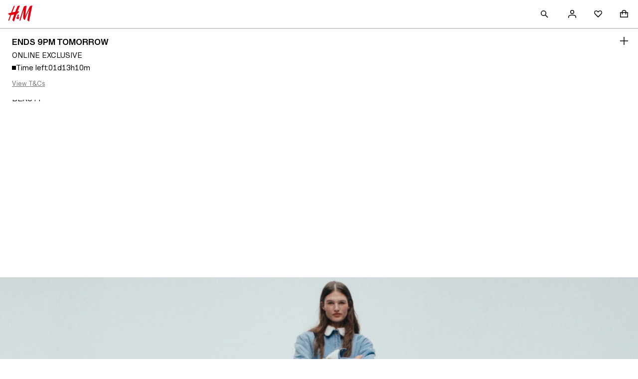

--- FILE ---
content_type: text/css; charset=UTF-8
request_url: https://www2.hm.com/hm-inspire-discover/_next/static/css/b76b66576180fb3a.css
body_size: 243
content:
.eccceb{padding:var(--fds-spacing-200-px);display:flex;align-items:flex-start;justify-content:space-between}.b0f1e0{align-self:center}.b43625{padding:0 var(--fds-spacing-200-px);flex-grow:1;overflow:auto}.b464e7{padding:var(--fds-spacing-200-px) var(--fds-spacing-200-px) 0;flex-direction:row;display:flex;gap:var(--fds-spacing-200-px);justify-content:flex-end}.a7a0b2{margin-inline-end:-12px}@media screen and (min-width:768px){.eccceb{padding:var(--fds-spacing-300-px)}.b43625{padding:0 var(--fds-spacing-300-px)}.b464e7{padding:var(--fds-spacing-300-px) var(--fds-spacing-300-px) 0}.d0b99d{padding-bottom:var(--fds-spacing-200-px);height:auto!important;max-height:calc(100% - var(--fds-spacing-400-px) * 2);width:768px!important}}@media screen and (min-width:420px){.df479c{padding-bottom:var(--fds-spacing-200-px);height:auto!important;max-height:calc(100% - var(--fds-spacing-400-px) * 2);width:420px!important;min-height:calc(var(--fds-spacing-200-px) + var(--fds-spacing-700-px) + var(--fds-spacing-300-px) + 2 * var(--fds-spacing-300-px) + var(--fds-spacing-600-px))}}@media screen and (min-width:420px) and (min-width:768px){.df479c{padding-bottom:var(--fds-spacing-300-px)}}@media screen and (min-width:768px) and (min-width:768px){.d0b99d{padding-bottom:var(--fds-spacing-300-px)}}

--- FILE ---
content_type: text/css; charset=UTF-8
request_url: https://www2.hm.com/hm-inspire-discover/_next/static/css/e392d40249c22112.css
body_size: 431
content:
.bad562{font-size:var(--fds-text-body-m-default-size-font-size-rem);line-height:var(--fds-text-body-m-default-size-line-height-number);font-variation-settings:var(--fds-text-body-m-font-variation-settings);font-family:var(--fds-text-body-m-font-family);font-weight:var(--fds-text-body-m-font-weight);text-transform:var(--fds-text-body-m-text-transform)}html[lang=bg-BG] .bad562{font-size:var(--fds-text-body-m-locale-bg-bg-default-size-font-size-rem);line-height:var(--fds-text-body-m-locale-bg-bg-default-size-line-height-number);font-family:var(--fds-text-body-m-locale-bg-bg-font-family);font-weight:var(--fds-text-body-m-locale-bg-bg-font-weight);text-transform:var(--fds-text-body-m-locale-bg-bg-text-transform)}html[lang=uk-UA] .bad562{font-size:var(--fds-text-body-m-locale-uk-ua-default-size-font-size-rem);line-height:var(--fds-text-body-m-locale-uk-ua-default-size-line-height-number);font-family:var(--fds-text-body-m-locale-uk-ua-font-family);font-weight:var(--fds-text-body-m-locale-uk-ua-font-weight);text-transform:var(--fds-text-body-m-locale-uk-ua-text-transform)}html[lang=el-GR] .bad562{font-size:var(--fds-text-body-m-locale-el-gr-default-size-font-size-rem);line-height:var(--fds-text-body-m-locale-el-gr-default-size-line-height-number);font-family:var(--fds-text-body-m-locale-el-gr-font-family);font-weight:var(--fds-text-body-m-locale-el-gr-font-weight);text-transform:var(--fds-text-body-m-locale-el-gr-text-transform)}html[lang=he-IL] .bad562{font-size:var(--fds-text-body-m-locale-he-il-default-size-font-size-rem);line-height:var(--fds-text-body-m-locale-he-il-default-size-line-height-number);font-family:var(--fds-text-body-m-locale-he-il-font-family);font-weight:var(--fds-text-body-m-locale-he-il-font-weight);text-transform:var(--fds-text-body-m-locale-he-il-text-transform)}html[lang=zh-TW] .bad562{font-size:var(--fds-text-body-m-locale-zh-tw-default-size-font-size-rem);line-height:var(--fds-text-body-m-locale-zh-tw-default-size-line-height-number);font-family:var(--fds-text-body-m-locale-zh-tw-font-family);font-weight:var(--fds-text-body-m-locale-zh-tw-font-weight);text-transform:var(--fds-text-body-m-locale-zh-tw-text-transform)}html[lang=zh-MO] .bad562{font-size:var(--fds-text-body-m-locale-zh-mo-default-size-font-size-rem);line-height:var(--fds-text-body-m-locale-zh-mo-default-size-line-height-number);font-family:var(--fds-text-body-m-locale-zh-mo-font-family);font-weight:var(--fds-text-body-m-locale-zh-mo-font-weight);text-transform:var(--fds-text-body-m-locale-zh-mo-text-transform)}html[lang=zh-HK] .bad562{font-size:var(--fds-text-body-m-locale-zh-hk-default-size-font-size-rem);line-height:var(--fds-text-body-m-locale-zh-hk-default-size-line-height-number);font-family:var(--fds-text-body-m-locale-zh-hk-font-family);font-weight:var(--fds-text-body-m-locale-zh-hk-font-weight);text-transform:var(--fds-text-body-m-locale-zh-hk-text-transform)}html[lang=ko-KR] .bad562{font-size:var(--fds-text-body-m-locale-ko-kr-default-size-font-size-rem);line-height:var(--fds-text-body-m-locale-ko-kr-default-size-line-height-number);font-family:var(--fds-text-body-m-locale-ko-kr-font-family);font-weight:var(--fds-text-body-m-locale-ko-kr-font-weight);text-transform:var(--fds-text-body-m-locale-ko-kr-text-transform)}html[lang=ja-JP] .bad562{font-size:var(--fds-text-body-m-locale-ja-jp-default-size-font-size-rem);line-height:var(--fds-text-body-m-locale-ja-jp-default-size-line-height-number);font-family:var(--fds-text-body-m-locale-ja-jp-font-family);font-weight:var(--fds-text-body-m-locale-ja-jp-font-weight);text-transform:var(--fds-text-body-m-locale-ja-jp-text-transform)}html[lang=vi-VN] .bad562{font-size:var(--fds-text-body-m-locale-vi-vn-default-size-font-size-rem);line-height:var(--fds-text-body-m-locale-vi-vn-default-size-line-height-number);font-family:var(--fds-text-body-m-locale-vi-vn-font-family);font-weight:var(--fds-text-body-m-locale-vi-vn-font-weight);text-transform:var(--fds-text-body-m-locale-vi-vn-text-transform)}.bad562{color:var(--fds-color-text-subtle);display:flex}.c2cc69{color:var(--fds-color-text-disabled)}.c7b510{color:var(--fds-color-text-attention)}.b4f708{display:flex;align-items:center;margin-top:var(--fds-spacing-50-px);gap:var(--fds-spacing-100-px)}.f1fd3d{fill:var(--fds-color-text-attention)}

--- FILE ---
content_type: text/css; charset=UTF-8
request_url: https://www2.hm.com/hm-inspire-discover/_next/static/css/07eecc5a6a449ee6.css
body_size: 619
content:
.c2bb88{margin:var(--fds-spacing-800-px) var(--fds-spacing-600-px)}@media screen and (min-width:768px){.c2bb88{margin:0}}.cfc5ac{position:relative;display:flex;flex-direction:column;overflow:clip}.aaf73a{--default-header-height:48px;max-height:calc(100svh - var(--header-height, var(--default-header-height)));overflow:hidden;min-height:500px}.f7d21a{position:relative;display:flex;flex-direction:column;overflow:hidden;flex:1 1}.f7d21a.ab89b6 .b4b2ed{--cta-default-height:48px;position:sticky;justify-content:flex-end;bottom:max(var(--cta-height,var(--cta-default-height)),var(--cta-min-height,var(--cta-default-height)))}.f7d21a.ab89b6 .b4b2ed>div{position:absolute;bottom:100%}.f7d21a.ab89b6,.f7d21a.ab89b6 .bbf2bc{overflow:clip}.bbf2bc{cursor:pointer;display:flex;align-items:flex-end}.bbf2bc .dd1ae2{flex:1 1}.a6296c{position:relative}.a6296c.ab89b6{position:sticky;display:flex;flex-direction:column;bottom:0;z-index:20}.a6296c .ee0ae4{position:relative;background-color:var(--fds-color-background-default);z-index:20;flex:1 1}.a6296c .ee0ae4.efb614{padding-inline-start:var(--fds-spacing-200-px)}.a6296c .a798b6{bottom:100%}.edbb3b{display:flex;justify-content:space-between;align-items:flex-start}.edbb3b .cfc695.cfc695.cfc695{-webkit-hyphens:manual;hyphens:manual;white-space:pre-wrap;margin-block:var(--fds-spacing-200-px)}.edbb3b .b0c41b.b0c41b.b0c41b{position:static;width:48px;height:48px}.edbb3b .b0c41b.b0c41b.b0c41b:dir(ltr) svg{transform:rotate(0)}.edbb3b .b0c41b.b0c41b.b0c41b:after{content:"";position:absolute;top:0;bottom:0;inset-inline-start:0;inset-inline-end:0;z-index:1}.ccbb70{color:var(--fds-color-text-subtle);padding-block-end:var(--fds-spacing-200-px)}@media screen and (min-width:1024px){.aaf73a{--default-header-height:64px}}@media screen and (max-width:768px){.e77c99.e0d651{margin-inline:0}.edbb3b .b0c41b.b0c41b.b0c41b:not(.efb614){justify-content:end}}@media screen and (min-width:768px){.e77c99.e406ed{margin-inline:0}.a6296c.ab89b6{min-height:var(--cta-min-height,auto)}.a6296c .ee0ae4.b32db7{padding-inline-start:var(--fds-spacing-300-px);padding-inline-end:var(--fds-spacing-100-px)}.edbb3b .b0c41b.b0c41b.b0c41b:not(.b32db7){justify-content:end}}

--- FILE ---
content_type: text/css; charset=UTF-8
request_url: https://www2.hm.com/hm-inspire-discover/_next/static/css/3c19a6ce4de4760b.css
body_size: 1020
content:
.bee637{padding:var(--fds-spacing-200-px) 0;cursor:pointer;position:absolute;z-index:4;top:0;left:0}.bee637,.bee637:hover{text-decoration:none}.dfffa0.fdd9a3{background-color:var(--fds-black-friday-palette-background,var(--fds-color-background-default))}.dfffa0.df9900{background-color:var(--fds-sale-palette-background,var(--fds-color-background-default))}.dfffa0.f0135f{background-color:var(--fds-deals-palette-background,var(--fds-color-background-default))}.dfffa0.c7ce97{background-color:var(--fds-cyber-monday-palette-background,var(--fds-color-background-default))}.dfffa0.e437ac{background-color:var(--fds-on-dark-image-palette-background,var(--fds-color-background-default))}.dfffa0.fa6745{background-color:var(--fds-on-light-image-palette-background,var(--fds-color-background-default))}.dfffa0.c20d0f{background-color:var(--fds-gift-giving-palette-background,var(--fds-color-background-default))}.dfffa0.b5c7eb{background-color:var(--fds-default-palette-background,var(--fds-color-background-default))}.dfffa0.fdd9a3{color:var(--fds-black-friday-palette-text,var(--fds-color-text-default))}.dfffa0.df9900{color:var(--fds-sale-palette-text,var(--fds-color-text-default))}.dfffa0.f0135f{color:var(--fds-deals-palette-text,var(--fds-color-text-default))}.dfffa0.c7ce97{color:var(--fds-cyber-monday-palette-text,var(--fds-color-text-default))}.dfffa0.e437ac{color:var(--fds-on-dark-image-palette-text,var(--fds-color-text-default))}.dfffa0.fa6745{color:var(--fds-on-light-image-palette-text,var(--fds-color-text-default))}.dfffa0.c20d0f{color:var(--fds-gift-giving-palette-text,var(--fds-color-text-default))}.dfffa0.b5c7eb{color:var(--fds-default-palette-text,var(--fds-color-text-default))}.b5853f,.c287d6{top:50%;transform:translateY(-50%);position:absolute}.c287d6{right:calc((16px + var(--fds-spacing-100-px)) * -1)}.b5853f{left:calc((16px + var(--fds-spacing-100-px)) * -1)}.f24a93.fdd9a3{border-color:var(--fds-black-friday-palette-border,var(--fds-color-border-default))}.f24a93.df9900{border-color:var(--fds-sale-palette-border,var(--fds-color-border-default))}.f24a93.f0135f{border-color:var(--fds-deals-palette-border,var(--fds-color-border-default))}.f24a93.c7ce97{border-color:var(--fds-cyber-monday-palette-border,var(--fds-color-border-default))}.f24a93.e437ac{border-color:var(--fds-on-dark-image-palette-border,var(--fds-color-border-default))}.f24a93.fa6745{border-color:var(--fds-on-light-image-palette-border,var(--fds-color-border-default))}.f24a93.c20d0f{border-color:var(--fds-gift-giving-palette-border,var(--fds-color-border-default))}.f24a93.b5c7eb{border-color:var(--fds-default-palette-border,var(--fds-color-border-default))}.f24a93{display:flex;justify-content:center;align-items:center;width:16px;height:16px;border:1px solid}.f24a93 .a82fca.fdd9a3{background:var(--fds-black-friday-palette-background,var(--fds-color-background-default))}.f24a93 .a82fca.df9900{background:var(--fds-sale-palette-background,var(--fds-color-background-default))}.f24a93 .a82fca.f0135f{background:var(--fds-deals-palette-background,var(--fds-color-background-default))}.f24a93 .a82fca.c7ce97{background:var(--fds-cyber-monday-palette-background,var(--fds-color-background-default))}.f24a93 .a82fca.e437ac{background:var(--fds-on-dark-image-palette-background,var(--fds-color-background-default))}.f24a93 .a82fca.fa6745{background:var(--fds-on-light-image-palette-background,var(--fds-color-background-default))}.f24a93 .a82fca.c20d0f{background:var(--fds-gift-giving-palette-background,var(--fds-color-background-default))}.f24a93 .a82fca.b5c7eb{background:var(--fds-default-palette-background,var(--fds-color-background-default))}.f24a93 .a82fca.fdd9a3{border-color:var(--fds-black-friday-palette-border,var(--fds-color-border-default))}.f24a93 .a82fca.df9900{border-color:var(--fds-sale-palette-border,var(--fds-color-border-default))}.f24a93 .a82fca.f0135f{border-color:var(--fds-deals-palette-border,var(--fds-color-border-default))}.f24a93 .a82fca.c7ce97{border-color:var(--fds-cyber-monday-palette-border,var(--fds-color-border-default))}.f24a93 .a82fca.e437ac{border-color:var(--fds-on-dark-image-palette-border,var(--fds-color-border-default))}.f24a93 .a82fca.fa6745{border-color:var(--fds-on-light-image-palette-border,var(--fds-color-border-default))}.f24a93 .a82fca.c20d0f{border-color:var(--fds-gift-giving-palette-border,var(--fds-color-border-default))}.f24a93 .a82fca.b5c7eb{border-color:var(--fds-default-palette-border,var(--fds-color-border-default))}.f24a93 .a82fca{border:1px solid;display:block;width:6px;height:6px}.ac5a2c{color:unset}.c8dc78{padding:0 var(--fds-spacing-100-px)}.c8dc78 .ac5a2c{font-size:var(--fds-text-price-s-default-size-font-size-rem);line-height:var(--fds-text-price-s-default-size-line-height-number);font-variation-settings:var(--fds-text-price-s-font-variation-settings);font-family:var(--fds-text-price-s-font-family);font-weight:var(--fds-text-price-s-font-weight);text-transform:var(--fds-text-price-s-text-transform)}html[lang=bg-BG] .c8dc78 .ac5a2c{font-size:var(--fds-text-price-s-locale-bg-bg-default-size-font-size-rem);line-height:var(--fds-text-price-s-locale-bg-bg-default-size-line-height-number);font-family:var(--fds-text-price-s-locale-bg-bg-font-family);font-weight:var(--fds-text-price-s-locale-bg-bg-font-weight);text-transform:var(--fds-text-price-s-locale-bg-bg-text-transform)}html[lang=uk-UA] .c8dc78 .ac5a2c{font-size:var(--fds-text-price-s-locale-uk-ua-default-size-font-size-rem);line-height:var(--fds-text-price-s-locale-uk-ua-default-size-line-height-number);font-family:var(--fds-text-price-s-locale-uk-ua-font-family);font-weight:var(--fds-text-price-s-locale-uk-ua-font-weight);text-transform:var(--fds-text-price-s-locale-uk-ua-text-transform)}html[lang=el-GR] .c8dc78 .ac5a2c{font-size:var(--fds-text-price-s-locale-el-gr-default-size-font-size-rem);line-height:var(--fds-text-price-s-locale-el-gr-default-size-line-height-number);font-family:var(--fds-text-price-s-locale-el-gr-font-family);font-weight:var(--fds-text-price-s-locale-el-gr-font-weight);text-transform:var(--fds-text-price-s-locale-el-gr-text-transform)}html[lang=he-IL] .c8dc78 .ac5a2c{font-size:var(--fds-text-price-s-locale-he-il-default-size-font-size-rem);line-height:var(--fds-text-price-s-locale-he-il-default-size-line-height-number);font-family:var(--fds-text-price-s-locale-he-il-font-family);font-weight:var(--fds-text-price-s-locale-he-il-font-weight);text-transform:var(--fds-text-price-s-locale-he-il-text-transform)}html[lang=zh-TW] .c8dc78 .ac5a2c{font-size:var(--fds-text-price-s-locale-zh-tw-default-size-font-size-rem);line-height:var(--fds-text-price-s-locale-zh-tw-default-size-line-height-number);font-family:var(--fds-text-price-s-locale-zh-tw-font-family);font-weight:var(--fds-text-price-s-locale-zh-tw-font-weight);text-transform:var(--fds-text-price-s-locale-zh-tw-text-transform)}html[lang=zh-MO] .c8dc78 .ac5a2c{font-size:var(--fds-text-price-s-locale-zh-mo-default-size-font-size-rem);line-height:var(--fds-text-price-s-locale-zh-mo-default-size-line-height-number);font-family:var(--fds-text-price-s-locale-zh-mo-font-family);font-weight:var(--fds-text-price-s-locale-zh-mo-font-weight);text-transform:var(--fds-text-price-s-locale-zh-mo-text-transform)}html[lang=zh-HK] .c8dc78 .ac5a2c{font-size:var(--fds-text-price-s-locale-zh-hk-default-size-font-size-rem);line-height:var(--fds-text-price-s-locale-zh-hk-default-size-line-height-number);font-family:var(--fds-text-price-s-locale-zh-hk-font-family);font-weight:var(--fds-text-price-s-locale-zh-hk-font-weight);text-transform:var(--fds-text-price-s-locale-zh-hk-text-transform)}html[lang=ko-KR] .c8dc78 .ac5a2c{font-size:var(--fds-text-price-s-locale-ko-kr-default-size-font-size-rem);line-height:var(--fds-text-price-s-locale-ko-kr-default-size-line-height-number);font-family:var(--fds-text-price-s-locale-ko-kr-font-family);font-weight:var(--fds-text-price-s-locale-ko-kr-font-weight);text-transform:var(--fds-text-price-s-locale-ko-kr-text-transform)}html[lang=ja-JP] .c8dc78 .ac5a2c{font-size:var(--fds-text-price-s-locale-ja-jp-default-size-font-size-rem);line-height:var(--fds-text-price-s-locale-ja-jp-default-size-line-height-number);font-family:var(--fds-text-price-s-locale-ja-jp-font-family);font-weight:var(--fds-text-price-s-locale-ja-jp-font-weight);text-transform:var(--fds-text-price-s-locale-ja-jp-text-transform)}html[lang=vi-VN] .c8dc78 .ac5a2c{font-size:var(--fds-text-price-s-locale-vi-vn-default-size-font-size-rem);line-height:var(--fds-text-price-s-locale-vi-vn-default-size-line-height-number);font-family:var(--fds-text-price-s-locale-vi-vn-font-family);font-weight:var(--fds-text-price-s-locale-vi-vn-font-weight);text-transform:var(--fds-text-price-s-locale-vi-vn-text-transform)}

--- FILE ---
content_type: text/css; charset=UTF-8
request_url: https://www2.hm.com/hm-inspire-discover/_next/static/css/e643cff34b505247.css
body_size: -106
content:
.d3e166{width:48px;height:48px}

--- FILE ---
content_type: text/css; charset=UTF-8
request_url: https://www2.hm.com/hm-inspire-discover/_next/static/css/d4e9296ce36995bb.css
body_size: 182
content:
.c4e633{overflow-y:hidden;position:relative}.f0cfef:after{content:"";background:linear-gradient(180deg,rgba(0,0,0,0) 50%,rgba(0,0,0,.5));position:absolute;top:0;inset-inline-end:0;bottom:0;inset-inline-start:0;z-index:1}.e5e3d0.ed4998{background-color:var(--fds-black-friday-palette-background,var(--fds-color-background-default))}.e5e3d0.a27ba2{background-color:var(--fds-sale-palette-background,var(--fds-color-background-default))}.e5e3d0.f015dd{background-color:var(--fds-deals-palette-background,var(--fds-color-background-default))}.e5e3d0.f37d6d{background-color:var(--fds-cyber-monday-palette-background,var(--fds-color-background-default))}.e5e3d0.cb4f75{background-color:var(--fds-on-dark-image-palette-background,var(--fds-color-background-default))}.e5e3d0.a32cbe{background-color:var(--fds-on-light-image-palette-background,var(--fds-color-background-default))}.e5e3d0.b43f5b{background-color:var(--fds-gift-giving-palette-background,var(--fds-color-background-default))}.e5e3d0.d1a7cb{background-color:var(--fds-default-palette-background,var(--fds-color-background-default))}

--- FILE ---
content_type: text/css; charset=UTF-8
request_url: https://www2.hm.com/hm-inspire-discover/_next/static/css/cc360de8803705c4.css
body_size: 30
content:
.b9b010.b9b010.da2d36 video{object-position:top}.b9b010.b9b010.fde583 video{object-position:center}.b9b010.b9b010.abda46 video{object-position:bottom}.e559ae{top:0}.e559ae,.f0cc05{position:absolute}.f0cc05{z-index:2;display:flex;gap:0;bottom:0;inset-inline-end:0}.f0cc05.ca160b{top:0}

--- FILE ---
content_type: text/css; charset=UTF-8
request_url: https://www2.hm.com/hm-inspire-discover/_next/static/css/bcd2fd7be0df9f4a.css
body_size: 140
content:
.cf1909{display:flex;flex-direction:column}.c04ef9{--default-header-height:48px;max-height:calc(100svh - var(--header-height, var(--default-header-height)));overflow:hidden;min-height:500px}.f4da27{overflow-y:hidden}.b1f78b{display:flex;flex-direction:column;padding:var(--fds-spacing-200-px);gap:var(--fds-spacing-100-px);flex-shrink:0}.b1f78b .d58bdb{max-width:50%}.b1f78b .f5b446{max-width:40%}@media screen and (min-width:1024px){.c04ef9{--default-header-height:64px}}@media screen and (min-width:768px){.b1f78b{padding:var(--fds-spacing-200-px) var(--fds-spacing-300-px)}}

--- FILE ---
content_type: text/css; charset=UTF-8
request_url: https://www2.hm.com/hm-inspire-discover/_next/static/css/dd32eb43aa2ae751.css
body_size: -43
content:
@media screen and (min-width:768px){.bfb90f{display:grid;grid-template-columns:repeat(2,1fr)}}

--- FILE ---
content_type: text/css; charset=UTF-8
request_url: https://www2.hm.com/hm-inspire-discover/_next/static/css/deb3cb59731c5ab7.css
body_size: -40
content:
.a65010:focus:not(:focus-visible){outline:none}.a65010:focus-visible{position:relative;z-index:1}

--- FILE ---
content_type: text/css; charset=UTF-8
request_url: https://www2.hm.com/hm-inspire-discover/_next/static/css/4bdda7fc7b64727a.css
body_size: 239
content:
.b309b2{padding:0;overflow:visible}.fa9b35{display:flex;justify-content:space-between;align-items:center;padding-inline-start:var(--fds-spacing-200-px)}.fa9b35:dir(ltr) svg{transform:rotate(0)}@media screen and (min-width:1024px){.fa9b35{padding-inline-start:var(--fds-spacing-300-px);padding-inline-end:var(--fds-spacing-100-px)}}.c6ae8d{max-width:320px}.dcd171{max-width:420px}.bdc106{max-width:768px}.e8d4c7{max-width:1024px}.a32cc3{max-width:1440px}.d45cb6{margin:0 auto;padding:0 var(--fds-spacing-200-px);overflow:hidden}.a4aea3{padding:0!important}@media screen and (min-width:1024px){.d45cb6{padding:0 var(--fds-spacing-300-px)}}@media screen and (min-width:calc(320px + 2 * var(--fds-spacing-200-px ))){.c6ae8d{padding:0}}@media screen and (min-width:calc(420px + 2 * var(--fds-spacing-200-px ))){.dcd171{padding:0}}@media screen and (min-width:calc(768px + 2 * var(--fds-spacing-200-px ))){.bdc106{padding:0}}@media screen and (min-width:calc(1024px + 2 * var(--fds-spacing-200-px ))){.e8d4c7{padding:0}}@media screen and (min-width:calc(1440px + 2 * var(--fds-spacing-200-px ))){.a32cc3{padding:0}}

--- FILE ---
content_type: application/javascript; charset=UTF-8
request_url: https://www2.hm.com/hm-inspire-discover/_next/static//hm-inspire-discover-11704459591235b163b883e13ac31ec73011f34c/_buildManifest.js
body_size: 689
content:
self.__BUILD_MANIFEST=function(s,c,a,t,e,i,n,r,d,u){return{__rewrites:{afterFiles:[],beforeFiles:[{has:a,source:"/hm-inspire-discover/_next/:path+",destination:"/_next/:path+"},{has:a,source:"/:locale/hm-inspire-discover/_next/:path*",destination:"/_next/:path*"}],fallback:[]},__routerFilterStatic:{numItems:0,errorRate:1e-4,numBits:0,numHashes:e,bitArray:[]},__routerFilterDynamic:{numItems:0,errorRate:1e-4,numBits:0,numHashes:e,bitArray:[]},"/404":["static/chunks/9092266c-113e95211987b190.js","static/chunks/471d1a27-a33117348d4a84f0.js","static/chunks/91410c55-3b6756aa12395898.js","static/chunks/ba3c663e-5e314695104ef9b0.js","static/chunks/7e42aecb-36d674182483345e.js",i,"static/chunks/5656-7a6459d215d2008f.js","static/chunks/2858-610543fb7505830e.js","static/chunks/9727-d3aa2b4e384fb945.js","static/chunks/6130-34829d2645c54aca.js",c,"static/chunks/8022-034a5347db5de159.js",n,"static/chunks/7211-8a7a7075dcfb6679.js",r,"static/css/c79953a2d92f1eb1.css","static/chunks/pages/404-8e24bbc8871f912f.js"],"/_error":[i,n,r,"static/chunks/pages/_error-467b245c5cd361f3.js"],"/index.html":[c,d,u,"static/chunks/pages/index.html-e953edc2dc4bb33e.js"],"/warmup":["static/chunks/pages/warmup-973fa28ca6096aaa.js"],"/[department]":[c,d,u,"static/chunks/pages/[department]-80fdcd5c7df55a24.js"],"/[...category]":[c,"static/chunks/3976-26d0052706a4546f.js","static/css/7e922a540558ac80.css","static/chunks/pages/[...category]-d83f0bd1a727343b.js"],sortedPages:["/404","/_app","/_error","/index.html","/warmup","/[department]","/[...category]"]}}(0,"static/chunks/5484-9d75f51c5d0f9a68.js",void 0,0,NaN,"static/chunks/338-cf8a650c8be1d761.js","static/css/5f54191befcc3c41.css","static/css/f49a3050e7e016ad.css","static/chunks/3400-218908afa1f8eda8.js","static/css/af187533544f82d3.css"),self.__BUILD_MANIFEST_CB&&self.__BUILD_MANIFEST_CB();

--- FILE ---
content_type: application/javascript; charset=UTF-8
request_url: https://www2.hm.com/hm-inspire-discover/_next/static/chunks/7211-8a7a7075dcfb6679.js
body_size: 191628
content:
(self.webpackChunk_N_E=self.webpackChunk_N_E||[]).push([[7211],{100:()=>{},194:(e,t,r)=>{"use strict";var a,n,l,i,o,s,c,u;r.d(t,{Kk:()=>n,mn:()=>i}),(o=a||(a={})).TOP="top",o.BOTTOM="bottom",(s=n||(n={})).CONTAINED="contained",s.FLOATING="floating",(c=l||(l={})).SMALL="small",c.MEDIUM="medium",c.LARGE="large",(u=i||(i={})).LEFT="left",u.CENTER="center",u.RIGHT="right"},716:(e,t,r)=>{"use strict";r.d(t,{A:()=>l});var a=r(95468),n=r(2427);let l=()=>{var e;let t={},r=JSON.parse(`${(0,n.A)("userCookie")}`),l=(0,n.A)("utag_main"),i=(0,n.A)("aemsegs"),o=(0,n.A)("aamgasegs"),s=(0,n.A)("cpsegs");if(r&&(t.customerClubLevel=r.customer_club_level,t.customerState=r.st,t.customerClubMember=null==(e=r.customerGroup)?void 0:e.includes("loyaltyMemberGroup"),t.bpid=r.bpid),l){t.utagMainCartActive=l.indexOf("cart_active:Yes")>=0,t.utagMainCustomerHasFavourites=l.indexOf("c_favourites:Yes")>=0;let e=l.match("cart_nritems:([0-9]*)");if(e&&Array.isArray(e)){let[,r]=e,a=Number.parseInt(r,10);Number.isNaN(a)||(t.utagMainCartNrItems=a)}}if(i&&(t.aemsegs=i.replace("aem%3D","").replace(/%2Caam%3D/g,"%3B").split("%3B")),o&&(t.aamgasegs=o.replace("segid%3D","").split("%3B")),s&&(t.cpsegs=s.replace("cpsegs%3D","").split("%3B")),(0,a.A)()&&(t.url=window.location.href,window.utag_data)){let e=window.utag_data;t.clientIdGa=e.client_id_ga,t.customerBpidOutput=e.customer_bpid_output,t.touchpoint=e.touchpoint,t.customerCity=e.customer_city,t.selectedMarket=e.selected_market,t.customerFashionNews=e.customer_fashion_news,t.customerHasChildren=e.customer_has_children,t.cartActiveOutput=e.cart_active_output}return t}},1132:(e,t,r)=>{"use strict";r.d(t,{A:()=>c});var a=r(4902),n=r(14232),l=r(15039),i=r.n(l);r(31992);var o=r(76504),s={base:"f23b12",disabled:"bf80b7",fullWidth:"e794c6","borderRadius-none":"dd2497","borderRadius-round":"de76bf",spinnerWrapper:"db7ec2",spinnerWrapper_reverse:"adcd8d",iconWrapper:"c3710e",iconWrapper_start:"e8b46e",iconWrapper_end:"e0359b","iconPosition-end":"f818bb","animation-fade":"d5f677",primaryButton:"a09c9f",primaryButton_selected:"bd35b4",primaryButton_reverse:"fc1c8d",primaryButton_isLoading:"d1ca01"};let c=(0,n.forwardRef)((e,t)=>{var{className:r,children:l,isDisabled:c,isLoading:u,isSelected:d,isReverse:m}=e,h=(0,a.Tt)(e,["className","children","isDisabled","isLoading","isSelected","isReverse"]);return n.createElement(o.A,Object.assign({className:i()(s.primaryButton,u&&s.primaryButton_isLoading,d&&s.primaryButton_selected,m&&s.primaryButton_reverse,r),isDisabled:c,isLoading:u,isSelected:d,styles:s,ref:t},h),l)})},1169:()=>{},1430:()=>{},1547:()=>{},1602:(e,t,r)=>{var a=r(19031);e.exports=function(){return a.Date.now()}},2427:(e,t,r)=>{"use strict";r.d(t,{A:()=>n});var a=r(95468);let n=e=>{if(!(0,a.A)())return null;let t=document.cookie.match(RegExp(`${e}=(.[^;]*)`));if(null==t?void 0:t[1]){let e=t[1];return e.match(/^##.*##$/)?window.atob(e.replace(/#/g,"")):e}return null}},2921:()=>{},3280:(e,t,r)=>{"use strict";r.d(t,{A:()=>i});var a=r(4902),n=r(14232),l=r(93073);let i=(0,n.forwardRef)((e,t)=>{var{children:r}=e,i=(0,a.Tt)(e,["children"]);return n.createElement(l.A,Object.assign({},i,{size:"normal",type:"previous-meta",ref:t}),r)})},3846:(e,t,r)=>{"use strict";r.d(t,{A:()=>a});let a=sessionStorage},4493:(e,t,r)=>{"use strict";r.d(t,{A:()=>l});var a=r(14232),n=r(69419);let l=e=>a.createElement(n.A,{size:"small",...e},a.createElement("path",{d:"M8.697 2.253a4.278 4.278 0 0 1 6.05 6.05L8 15.05 1.253 8.304a4.278 4.278 0 0 1 6.05-6.05L8 2.948l.696-.696Zm4.99 1.06a2.778 2.778 0 0 0-3.93 0L8.003 5.07 6.243 3.315a2.779 2.779 0 0 0-3.93 3.928L8 12.928l5.686-5.686a2.778 2.778 0 0 0 0-3.928Z"}))},4616:(e,t,r)=>{"use strict";r.d(t,{A:()=>i});var a=r(4902),n=r(14232),l=r(93073);let i=(0,n.forwardRef)((e,t)=>{var{children:r}=e,i=(0,a.Tt)(e,["children"]);return n.createElement(l.A,Object.assign({},i,{size:"normal",type:"original",ref:t}),r)})},4809:(e,t,r)=>{"use strict";r.d(t,{A:()=>d});var a=r(14232),n=r(73261),l=r(15039),i=r.n(l),o=r(76888),s=r(91912),c=r(49651);r(1547);var u={notification:"f2a6e0",notification_success:"c9885f",notification_error:"f860ca",notification_entered:"bbd4aa",notification_exiting:"bf0dbc",innerContent:"ea3a5a",message:"f516b0",actionButton:"e27274",buttonClose:"c04575"};let d=(0,a.forwardRef)(({autoDelete:e="false",autoDeleteTime:t=3e3,onActionClick:r,message:l,severity:d="success",shouldHideCloseButton:m,shouldHideActionButton:h,labels:p,isVisible:f,onClose:v,testId:g},b)=>{let[y,w]=(0,a.useState)(!1),[E,C]=(0,a.useState)(!1),x=()=>{w(!0)},A=(0,a.useCallback)(()=>{w(!1),v()},[v]);return((0,a.useEffect)(()=>{if(f){let e=requestAnimationFrame(()=>C(!0));return()=>{cancelAnimationFrame(e)}}if(E){let e=setTimeout(()=>C(!1),300);return()=>clearTimeout(e)}},[f,E]),(0,a.useEffect)(()=>{let r=setInterval(()=>{e&&!y&&f&&A()},t);return()=>{clearInterval(r)}},[e,t,y,f,A]),f||E)?a.createElement("div",{className:i()(u.notification,u[`notification_${d}`],E&&f&&u.notification_entered,!E&&!f&&u.notification_exiting),"data-testid":g,ref:b},a.createElement("div",{role:"alert",className:u.innerContent,onMouseEnter:x,onFocus:x},a.createElement(c.A,{className:u.message},l),p.action&&!h&&a.createElement(o.A,{className:u.actionButton,onClick:()=>{r&&r(),A()}},p.action),(!m||h&&m)&&a.createElement(s.A,{className:u.buttonClose,variant:"ghost",iconElement:a.createElement(n.A,null),onClick:A},p.close))):null})},4917:(e,t,r)=>{var a=r(98825),n=r(1602),l=r(52782),i=Math.max,o=Math.min;e.exports=function(e,t,r){var s,c,u,d,m,h,p=0,f=!1,v=!1,g=!0;if("function"!=typeof e)throw TypeError("Expected a function");function b(t){var r=s,a=c;return s=c=void 0,p=t,d=e.apply(a,r)}function y(e){var r=e-h,a=e-p;return void 0===h||r>=t||r<0||v&&a>=u}function w(){var e,r,a,l=n();if(y(l))return E(l);m=setTimeout(w,(e=l-h,r=l-p,a=t-e,v?o(a,u-r):a))}function E(e){return(m=void 0,g&&s)?b(e):(s=c=void 0,d)}function C(){var e,r=n(),a=y(r);if(s=arguments,c=this,h=r,a){if(void 0===m)return p=e=h,m=setTimeout(w,t),f?b(e):d;if(v)return clearTimeout(m),m=setTimeout(w,t),b(h)}return void 0===m&&(m=setTimeout(w,t)),d}return t=l(t)||0,a(r)&&(f=!!r.leading,u=(v="maxWait"in r)?i(l(r.maxWait)||0,t):u,g="trailing"in r?!!r.trailing:g),C.cancel=function(){void 0!==m&&clearTimeout(m),p=0,s=h=c=m=void 0},C.flush=function(){return void 0===m?d:E(n())},C}},5565:()=>{},5786:(e,t,r)=>{"use strict";r.d(t,{A:()=>o});var a=r(10253),n=r(33348),l=r(34613),i=r(58454);let o=e=>{let t,r,o=(0,i.A)(),s=(0,l.A)(e,o);return t=(0,a.A)(),r=(0,n.A)(e),s?`${r?`${s}${t}${e}`:`${e}${t}${s}`}`:e}},6334:(e,t,r)=>{"use strict";Object.defineProperty(t,"__esModule",{value:!0});var a={default:function(){return A},useLinkStatus:function(){return x}};for(var n in a)Object.defineProperty(t,n,{enumerable:!0,get:a[n]});let l=r(88365),i=r(37876),o=l._(r(14232)),s=r(15948),c=r(2454),u=r(67855),d=r(29313),m=r(61162),h=r(75067),p=r(80301),f=r(43966),v=r(63467),g=r(33872);r(6642);let b=new Set;function y(e,t,r,a){if((0,c.isLocalURL)(t)){if(!a.bypassPrefetchedCheck){let n=t+"%"+r+"%"+(void 0!==a.locale?a.locale:"locale"in e?e.locale:void 0);if(b.has(n))return;b.add(n)}e.prefetch(t,r,a).catch(e=>{})}}function w(e){return"string"==typeof e?e:(0,u.formatUrl)(e)}let E=o.default.forwardRef(function(e,t){let r,a,{href:n,as:l,children:u,prefetch:b=null,passHref:E,replace:C,shallow:x,scroll:A,locale:k,onClick:_,onNavigate:S,onMouseEnter:T,onTouchStart:N,legacyBehavior:M=!1,...O}=e;r=u,M&&("string"==typeof r||"number"==typeof r)&&(r=(0,i.jsx)("a",{children:r}));let P=o.default.useContext(h.RouterContext),L=!1!==b,{href:I,as:j}=o.default.useMemo(()=>{if(!P){let e=w(n);return{href:e,as:l?w(l):e}}let[e,t]=(0,s.resolveHref)(P,n,!0);return{href:e,as:l?(0,s.resolveHref)(P,l):t||e}},[P,n,l]),D=o.default.useRef(I),R=o.default.useRef(j);M&&(a=o.default.Children.only(r));let B=M?a&&"object"==typeof a&&a.ref:t,[H,$,Z]=(0,p.useIntersection)({rootMargin:"200px"}),F=o.default.useCallback(e=>{(R.current!==j||D.current!==I)&&(Z(),R.current=j,D.current=I),H(e)},[j,I,Z,H]),V=(0,g.useMergedRef)(F,B);o.default.useEffect(()=>{!P||$&&L&&y(P,I,j,{locale:k})},[j,I,$,k,L,P?.locale,P]);let U={ref:V,onClick(e){M||"function"!=typeof _||_(e),M&&a.props&&"function"==typeof a.props.onClick&&a.props.onClick(e),!P||e.defaultPrevented||function(e,t,r,a,n,l,i,o,s){let u,{nodeName:d}=e.currentTarget;if(!("A"===d.toUpperCase()&&((u=e.currentTarget.getAttribute("target"))&&"_self"!==u||e.metaKey||e.ctrlKey||e.shiftKey||e.altKey||e.nativeEvent&&2===e.nativeEvent.which)||e.currentTarget.hasAttribute("download"))){if(!(0,c.isLocalURL)(r)){n&&(e.preventDefault(),location.replace(r));return}e.preventDefault(),(()=>{if(s){let e=!1;if(s({preventDefault:()=>{e=!0}}),e)return}let e=i??!0;"beforePopState"in t?t[n?"replace":"push"](r,a,{shallow:l,locale:o,scroll:e}):t[n?"replace":"push"](a||r,{scroll:e})})()}}(e,P,I,j,C,x,A,k,S)},onMouseEnter(e){M||"function"!=typeof T||T(e),M&&a.props&&"function"==typeof a.props.onMouseEnter&&a.props.onMouseEnter(e),P&&y(P,I,j,{locale:k,priority:!0,bypassPrefetchedCheck:!0})},onTouchStart:function(e){M||"function"!=typeof N||N(e),M&&a.props&&"function"==typeof a.props.onTouchStart&&a.props.onTouchStart(e),P&&y(P,I,j,{locale:k,priority:!0,bypassPrefetchedCheck:!0})}};if((0,d.isAbsoluteUrl)(j))U.href=j;else if(!M||E||"a"===a.type&&!("href"in a.props)){let e=void 0!==k?k:P?.locale;U.href=P?.isLocaleDomain&&(0,f.getDomainLocale)(j,e,P?.locales,P?.domainLocales)||(0,v.addBasePath)((0,m.addLocale)(j,e,P?.defaultLocale))}return M?o.default.cloneElement(a,U):(0,i.jsx)("a",{...O,...U,children:r})}),C=(0,o.createContext)({pending:!1}),x=()=>(0,o.useContext)(C),A=E;("function"==typeof t.default||"object"==typeof t.default&&null!==t.default)&&void 0===t.default.__esModule&&(Object.defineProperty(t.default,"__esModule",{value:!0}),Object.assign(t.default,t),e.exports=t.default)},6642:(e,t)=>{"use strict";Object.defineProperty(t,"__esModule",{value:!0}),Object.defineProperty(t,"errorOnce",{enumerable:!0,get:function(){return r}});let r=e=>{}},7094:(e,t,r)=>{"use strict";r.d(t,{A:()=>i});var a=r(4902),n=r(14232),l=r(93073);let i=(0,n.forwardRef)((e,t)=>{var{children:r}=e,i=(0,a.Tt)(e,["children"]);return n.createElement(l.A,Object.assign({},i,{size:"normal",type:"black",ref:t}),r)})},7476:(e,t,r)=>{"use strict";r.d(t,{A:()=>j});var a,n,l=r(95468),i=r(716);let o=(e,t="lowerCase",r)=>{let{lang:a,country:n,separator:l}=e,i=r||l,o=l?`${a}${i}${n}`:a;switch(t){case"lowerCase":return o.toLowerCase();case"upperCase":return o.toUpperCase();case"mixed":return l?`${a.toLowerCase()}${i}${n.toUpperCase()}`:a.toLowerCase();default:return o}},s=()=>{var e,t;return null!=(t=null==(e=window.localeInfo)?void 0:e.locale)?t:null},c=/\/(?<locale>(?<lang>[a-z]{2})(?:(?<separator>[-_])(?<country>[a-z]{2,}\d*|\d+))?)\//i,u=e=>{var t;return(null==(t=null==e?void 0:e.match(c))?void 0:t.groups)||null},d=/^(?<locale>(?<lang>[a-z]{2})(?:(?<separator>[-_])(?<country>[a-z0-9]+))?)$/i,m=e=>{var t;return null==(t=d.exec(e))?void 0:t.groups},h=new Set(["en","en_ck","en_cx","en_de","en_ee","en_io","en_jj","en_jp","en_kr","en_nl","en_ru","en_se","en_so","en_um","en_vn"]);var p=r(2427);let f={en_asia1:["en_mo"],zh_asia1:["zh_mo"],en_asia3:["en_tw"],zh_asia3:["zh_tw"],en_asia5:["en_ph"],en_eur:["hr_hr","en_cy","et_ee","lv_lv","lt_lt","fr_lu","sl_si"]},v={en_lu:"fr_lu",en_hr:"hr_hr",en_ee:"et_ee",en_lv:"lv_lv",en_lt:"lt_lt",en_si:"sl_si"},g={times:20,interval:200},b=(e,t=g)=>{let r=0;return new Promise((a,n)=>{let l=setInterval(()=>{var i;if(r<(null!=(i=t.times)?i:g.times)){let t=e();void 0!==t?(clearInterval(l),a(t)):r+=1}else clearInterval(l),n(Error("waitUntil timed out"))},t.interval)})},y=async(e,t,r)=>{(await b(()=>{var e;return null==(e=null==window?void 0:window.NativeTracker)?void 0:e.postMessage},r))(JSON.stringify({type:e,payload:t}))},w=async(e,t,r)=>{(await b(()=>{var e,t,r;return null==(r=null==(t=null==(e=null==window?void 0:window.webkit)?void 0:e.messageHandlers)?void 0:t.NativeTracker)?void 0:r.postMessage},r))(JSON.stringify({type:e,payload:t}))};var E=r(45765);let C=e=>{var t;return"function"==typeof(null==(t=null==window?void 0:window.utag)?void 0:t[e])||void 0},x=async(e,t,r)=>{var a,n;let{isAsync:i}=null!=r?r:{};if((0,l.A)())if(!i&&C(e))null==(a=window.utag)||a[e](t);else try{await b(()=>C(e)),null==(n=null==window?void 0:window.utag)||n[e](t)}catch(t){E.A.error(`utag method: ${e} is not available`,t)}},A=async(e,t,r)=>{let{touchpoint:a}=t;if(!(0,l.A)())throw Error("trackEvent should be run only on client side");return("IOS"!==a||(null==r?void 0:r.forceUtagForIOS))&&("ANDROID"!==a||(null==r?void 0:r.forceUtagForAndroid))?x(e,t,r):"IOS"===a?w(e,t,r):y(e,t,r)};(a=n||(n={})).MOBILE="MOBILE",a.TABLET="TABLET",a.DESKTOP="DESKTOP";let k=/(android|bb\d+|meego).+mobile|avantgo|bada\/|blackberry|blazer|compal|elaine|fennec|hiptop|iemobile|ip(hone|od)|iris|kindle|lge |maemo|midp|mmp|mobile.+firefox|netfront|opera m(ob|in)i|palm( os)?|phone|p(ixi|re)\/|plucker|pocket|psp|series(4|6)0|symbian|treo|up\.(browser|link)|vodafone|wap|windows ce|xda|xiino/i,_=/1207|6310|6590|3gso|4thp|50[1-6]i|770s|802s|a wa|abac|ac(er|oo|s-)|ai(ko|rn)|al(av|ca|co)|amoi|an(ex|ny|yw)|aptu|ar(ch|go)|as(te|us)|attw|au(di|-m|r |s )|avan|be(ck|ll|nq)|bi(lb|rd)|bl(ac|az)|br(e|v)w|bumb|bw-(n|u)|c55\/|capi|ccwa|cdm-|cell|chtm|cldc|cmd-|co(mp|nd)|craw|da(it|ll|ng)|dbte|dc-s|devi|dica|dmob|do(c|p)o|ds(12|-d)|el(49|ai)|em(l2|ul)|er(ic|k0)|esl8|ez([4-7]0|os|wa|ze)|fetc|fly(-|_)|g1 u|g560|gene|gf-5|g-mo|go(\.w|od)|gr(ad|un)|haie|hcit|hd-(m|p|t)|hei-|hi(pt|ta)|hp( i|ip)|hs-c|ht(c(-| |_|a|g|p|s|t)|tp)|hu(aw|tc)|i-(20|go|ma)|i230|iac( |-|\/)|ibro|idea|ig01|ikom|im1k|inno|ipaq|iris|ja(t|v)a|jbro|jemu|jigs|kddi|keji|kgt( |\/)|klon|kpt |kwc-|kyo(c|k)|le(no|xi)|lg( g|\/(k|l|u)|50|54|-[a-w])|libw|lynx|m1-w|m3ga|m50\/|ma(te|ui|xo)|mc(01|21|ca)|m-cr|me(rc|ri)|mi(o8|oa|ts)|mmef|mo(01|02|bi|de|do|t(-| |o|v)|zz)|mt(50|p1|v )|mwbp|mywa|n10[0-2]|n20[2-3]|n30(0|2)|n50(0|2|5)|n7(0(0|1)|10)|ne((c|m)-|on|tf|wf|wg|wt)|nok(6|i)|nzph|o2im|op(ti|wv)|oran|owg1|p800|pan(a|d|t)|pdxg|pg(13|-([1-8]|c))|phil|pire|pl(ay|uc)|pn-2|po(ck|rt|se)|prox|psio|pt-g|qa-a|qc(07|12|21|32|60|-[2-7]|i-)|qtek|r380|r600|raks|rim9|ro(ve|zo)|s55\/|sa(ge|ma|mm|ms|ny|va)|sc(01|h-|oo|p-)|sdk\/|se(c(-|0|1)|47|mc|nd|ri)|sgh-|shar|sie(-|m)|sk-0|sl(45|id)|sm(al|ar|b3|it|t5)|so(ft|ny)|sp(01|h-|v-|v )|sy(01|mb)|t2(18|50)|t6(00|10|18)|ta(gt|lk)|tcl-|tdg-|tel(i|m)|tim-|t-mo|to(pl|sh)|ts(70|m-|m3|m5)|tx-9|up(\.b|g1|si)|utst|v400|v750|veri|vi(rg|te)|vk(40|5[0-3]|-v)|vm40|voda|vulc|vx(52|53|60|61|70|80|81|83|85|98)|w3c(-| )|webc|whit|wi(g |nc|nw)|wmlb|wonu|x700|yas-|your|zeto|zte-/i,S=/(ipad|tablet|(android(?!.*mobile))|(windows(?!.*phone))|surface|kindle|playbook|silk|(puffin(?!.*(IP|AP|WP))))/i;var T=r(86108);let N=async()=>{if(!window.matchMedia)return{};let{enabled:e}=await (0,T.A)("DS_Northstar_Dark_Mode");if(!e)return{};try{let e=window.matchMedia("(prefers-color-scheme: dark)");if(!e)return{};return{theme_preference:e.matches?"dark":"light",theme_setting:"default"}}catch(e){return{}}},M=(e,t)=>{var r,a;return null!=(r=null==e?void 0:e[t])?r:null==(a=null==window?void 0:window.utag_data)?void 0:a[t]},O=async(e,t,r)=>{var a,n,o,s,c,u;let d,{bpid:m}=(0,i.A)();return{category_id:null!=(a=M(e,"category_id"))?a:"",category_path:null!=(o=null!=(n=M(e,"category_path"))?n:M(e,"categoryPath"))?o:"",page_id:null!=(s=M(e,"page_id"))?s:"",selected_market:null==r?void 0:r.toUpperCase(),display_language:t,touchpoint:(0,l.A)()&&(null==window?void 0:window.getTouchpoint)&&(null==window?void 0:window.getTouchpoint())==="MOBILEAPP"?"APP":(0,l.A)()&&(d=null!=(u=null!=(c=navigator.userAgent)?c:navigator.vendor)?u:window.opera,k.test(d)||_.test(d.slice(0,4)))?"MOBILE":(0,l.A)()&&window.navigator.maxTouchPoints>0&&S.test(window.navigator.userAgent.toLowerCase())&&window.navigator.maxTouchPoints>0?"TABLET":"DESKTOP",...await N(),...m?{customer_bpid:m}:{},customer_status:!!m,...e}},P=()=>{var e,t,r,a;return(0,l.A)()&&(!!(null==(t=null==(e=null==window?void 0:window.hm)?void 0:e.device)?void 0:t.iPhone())||!!(null==(a=null==(r=null==window?void 0:window.hm)?void 0:r.device)?void 0:a.iPad()))},L=()=>{var e,t;return(0,l.A)()&&!!(null==(t=null==(e=null==window?void 0:window.hm)?void 0:e.device)?void 0:t.android())},I=async({method:e,data:t,isAsync:r,isHmDefaults:a=!0})=>{var n,i,c,d,g,b,y,w;let E=((e,t="lowerCase")=>{var r,a,n,l,i;let c=e.toLowerCase(),u=f[c];return u&&(c=u.length>1&&null!=(l=null!=(a=null==(r=s())?void 0:r.toLowerCase())?a:null==(n=(0,p.A)("HMCORP_locale"))?void 0:n.toLowerCase())?l:u[0]),o(m(c=null!=(i=v[c])?i:c),t)})(((e="lowerCase",t="en_gb",r,a)=>{var n,i,c;let d,p=(null==a?void 0:a.useAEMLocaleInfo)&&s()||(null==a?void 0:a.useLocaleFromDOM)&&(document.documentElement.lang||null)||(null==a?void 0:a.useLocaleFromUrl)&&("hw_il"===(d=null!=(c=null==(i=u(window.location.pathname))?void 0:i.locale)?c:null)?"he_il":d),f=(0,l.A)()?null==(n=null==window?void 0:window.location)?void 0:n.pathname:null,v=p?m(p):u(r||f);v||(v=m(t));let g=o(v,e);return("he_il"===g&&(g="hw_il"),h.has(g))?"en_gb":g})("upperCase"),"upperCase"),C=m(E),k=null!=(n=null==C?void 0:C.country)?n:"",_=a?await O(t,E,k):{...t},S=null==(i=null==window?void 0:window.hm)?void 0:i.options,T=P()&&(null==S?void 0:S.forceUtagForIOS)||L()&&(null==S?void 0:S.forceUtagForAndroid);(0,l.A)()&&(null==(d=null==(c=null==window?void 0:window.hm)?void 0:c.device)?void 0:d.app())&&!T&&((null==(y=null==(b=null==(g=null==window?void 0:window.webkit)?void 0:g.messageHandlers)?void 0:b.NativeTracker)?void 0:y.postMessage)||(null==(w=null==window?void 0:window.NativeTracker)?void 0:w.postMessage))?await A(e,_,{...S,isAndroid:L(),isIOS:P()}):await x(e,_,{...S,isAsync:r})},j=(e,t,r=!0,a)=>I({method:a?"event":"link",data:e,isAsync:t,isHmDefaults:r})},7602:()=>{},7848:(e,t,r)=>{"use strict";r.d(t,{A:()=>E});let a="audience_data_extended",n="audience_data";var l=r(14517),i=r(10142);let o=()=>{var e;let t=(0,i.A)(l.U.USER_COOKIE_NAME),r=t?JSON.parse(t):null,a=null!=(e=null==r?void 0:r.bpid)?e:null,n=(0,i.A)(l.U.ECID_COOKIE_NAME),o=n?decodeURI(n).split("|")[1]:null,s=(0,i.A)(l.U.HMID_COOKIE_NAME);return a||s||o||""},s=e=>e.splitGroup?[e.id,e.splitGroup].join(" - "):e.id;var c=r(32193),u=r(48464),d=r(94525),m=r(97243);let h=async e=>{let t,r=e||o();try{t=await u.A.get(`https://hightouch.hmgroup.com/v1/collections/papiV2/records/id/${r}`,{headers:{...(0,d.A)(),...(0,m.A)()},use:{apiVersion:!1,locale:!1}})}catch(e){return c.A.get().error("Error fetching audience data.",e),null}return t.data.website_audience_ids&&!t.data.websiteAudiences?{...t.data,websiteAudiences:t.data.website_audience_ids.map(e=>{let[t,r]=e.split(" - ");return{id:t,splitGroup:null!=r?r:null,tag:null}})}:t.data},p=()=>{localStorage.removeItem(a),localStorage.removeItem(n)},f=e=>({id:e.id,...e.splitGroup&&{splitGroup:e.splitGroup},...e.tag&&{tag:e.tag}}),v=null,g=async e=>{try{var t;let r,l,i,o,c,u=await h(e);if(!u)return u;return t={id:u.id,audiences:u.websiteAudiences.map(f)},r=new Date().getTime(),l={...t,timestamp:r},i=JSON.stringify(l),localStorage.setItem(a,i),o=l.audiences.map(s).join(","),c=[l.timestamp,l.id,o].join("|"),localStorage.setItem(n,c),l}finally{v=null}},b=async()=>{let e=o(),t=(e=>{var t,r;let n=localStorage.getItem(a);if(!n)return null;let l=null!=(t=(e=>{let t=null;try{t=JSON.parse(e)}catch(e){return p(),null}return t.timestamp&&t.id&&Array.isArray(t.audiences)&&t.audiences.length?t:(p(),null)})(n))?t:{},{timestamp:i,id:o}=l;return(r=i)&&new Date().setHours(0,0,0,0)===new Date(r).setHours(0,0,0,0)&&e===o?l:null})(e);return t||v||(v=g(e))};function y(){return this.splitGroup?[this.audienceId,this.splitGroup].join(" - "):this.audienceId}let w=e=>({audienceId:e.id,...e.splitGroup&&{splitGroup:e.splitGroup},...e.tag&&{nodeName:e.tag},get id(){return y.call(this)}}),E=async()=>{var e;let t=await b();return null!=(e=null==t?void 0:t.audiences.map(w))?e:[]}},8314:(e,t,r)=>{"use strict";var a,n;r.d(t,{M:()=>l});let l={xsmall:320,small:420,medium:768,large:1024,xlarge:1440,xxl:2560};(n=a||(a={})).XXL="xxl",n.XLARGE="xlarge",n.LARGE="large",n.MEDIUM="medium",n.SMALL="small",n.XSMALL="xsmall"},8376:()=>{},8668:(e,t,r)=>{"use strict";let a,n;r.d(t,{A:()=>fk});var l,i,o,s,c,u,d,m,h,p,f,v,g,b,y,w,E,C,x,A,k,_,S,T,N,M,O,P,L,I,j,D,R,B,H,$,Z,F,V,U,z,q,W,G,Y,K,X,J,Q=r(89099),ee=r(14232);let et="mini_cart",er="mini_cart",ea=(e,t)=>{var r,a,n;let{items:l}=e;return{product_brand:l.map(e=>{var r;return"SELLPY"===e.brand?"SELLPY":(null==(r=null==e?void 0:e.brandsData)?void 0:r.brandName)||t}),product_category:l.map(e=>{var t;return(null==(t=null==e?void 0:e.categoryCode)?void 0:t.toUpperCase())||""}),product_id:l.map(e=>{var t;return(null==(t=null==e?void 0:e.baseProductCode)?void 0:t.substring(0,7))||""}),product_name:l.map(e=>{var t;return(null==(t=null==e?void 0:e.internalName)?void 0:t.toUpperCase())||""}),product_original_price:l.map(e=>{var t;return(null==(t=null==e?void 0:e.whitePrice)?void 0:t.formattedValue)||""}),product_quantity:l.map(e=>{var t;return(null==(t=null==e?void 0:e.quantity)?void 0:t.toString())||""}),product_size_code:l.map(e=>(null==e?void 0:e.sizeCode)||""),product_marker_marketing:l.map(e=>{var t;return(null==(t=null==e?void 0:e.cartProductMarker)?void 0:t.text)||(null==e?void 0:e.condition)&&`Condition_${e.condition}`||"FALSE"}),product_marker_selection:l.map(e=>(null==e?void 0:e.sellingAttribute)||"FALSE"),product_cart_starter:l.map(e=>{var t;return(null==(t=null==e?void 0:e.isCartStarter)?void 0:t.toString())||"FALSE"}),product_few_pieces:l.map(e=>{var t;return(null==(t=null==e?void 0:e.fewPieceLeft)?void 0:t.toString())||"FALSE"}),product_color_code:l.map(e=>(null==e?void 0:e.colorCode)||""),product_list_price:l.map(e=>{var t,r;return(null==(r=null==(t=null==e?void 0:e.productPrice)?void 0:t.value)?void 0:r.toString())||""}),product_currency:l.map(e=>{var t;return(null==(t=null==e?void 0:e.basePrice)?void 0:t.currencyIso)||""}),product_price_type:l.map(e=>(null==e?void 0:e.priceType)||""),product_osa_area:l.map(e=>{var t;return(null==(t=null==e?void 0:e.onSiteAttributeMap)?void 0:t.product_osa_area)||""}),product_osa_type:l.map(e=>{var t;return(null==(t=null==e?void 0:e.onSiteAttributeMap)?void 0:t.product_osa_type)||""}),product_article_id:l.map(e=>(null==e?void 0:e.productCode)||""),product_video:l.map(e=>{var t,r;return(null==(r=null==(t=null==e?void 0:e.onSiteAttributeMap)?void 0:t.productVideo)?void 0:r.toString().toUpperCase())||""}),imp_origin_system:l.map(e=>{var t;return(null==(t=null==e?void 0:e.onSiteAttributeMap)?void 0:t.product_pra_origin)||""}),order_subtotal:(null==(n=null==(a=null==(r=null==e?void 0:e.orderTotals)?void 0:r.subTotal)?void 0:a.value)?void 0:n.toString())||"",sb_empty:(0===l.length).toString(),sb_id:(null==e?void 0:e.cartCode)||""}};var en=r(41317),el=r(687);let ei=(e,t="lowerCase",r)=>{let{lang:a,country:n,separator:l}=e,i=r||l,o=l?`${a}${i}${n}`:a;switch(t){case"lowerCase":return o.toLowerCase();case"upperCase":return o.toUpperCase();case"mixed":return l?`${a.toLowerCase()}${i}${n.toUpperCase()}`:a.toLowerCase();default:return o}},eo=()=>{var e,t;return null!=(t=null==(e=window.localeInfo)?void 0:e.locale)?t:null},es=/\/(?<locale>(?<lang>[a-z]{2})(?:(?<separator>[-_])(?<country>[a-z]{2,}\d*|\d+))?)\//i,ec=e=>{var t;return(null==(t=null==e?void 0:e.match(es))?void 0:t.groups)||null},eu=/^(?<locale>(?<lang>[a-z]{2})(?:(?<separator>[-_])(?<country>[a-z0-9]+))?)$/i,ed=e=>{var t;return null==(t=eu.exec(e))?void 0:t.groups},em=new Set(["en","en_ck","en_cx","en_de","en_ee","en_io","en_jj","en_jp","en_kr","en_nl","en_ru","en_se","en_so","en_um","en_vn"]),eh=(e="lowerCase",t="en_gb",r,a)=>{var n,l,i;let o,s=(null==a?void 0:a.useAEMLocaleInfo)&&eo()||(null==a?void 0:a.useLocaleFromDOM)&&(document.documentElement.lang||null)||(null==a?void 0:a.useLocaleFromUrl)&&("hw_il"===(o=null!=(i=null==(l=ec(window.location.pathname))?void 0:l.locale)?i:null)?"he_il":o),c=null==(n=null==window?void 0:window.location)?void 0:n.pathname,u=s?ed(s):ec(r||c);u||(u=ed(t));let d=ei(u,e);return("he_il"===d&&(d="hw_il"),em.has(d))?"en_gb":d},ep=e=>{let t=document.cookie.match(RegExp(`${e}=(.[^;]*)`));if(null==t?void 0:t[1]){let e=t[1];return e.match(/^##.*##$/)?window.atob(e.replace(/#/g,"")):e}return null},ef={en_asia1:["en_mo"],zh_asia1:["zh_mo"],en_asia3:["en_tw"],zh_asia3:["zh_tw"],en_asia5:["en_ph"],en_eur:["hr_hr","en_cy","et_ee","lv_lv","lt_lt","fr_lu","sl_si"]},ev={en_lu:"fr_lu",en_hr:"hr_hr",en_ee:"et_ee",en_lv:"lv_lv",en_lt:"lt_lt",en_si:"sl_si"},eg=(e,t="lowerCase")=>{var r,a,n,l,i;let o=e.toLowerCase(),s=ef[o];return s&&(o=s.length>1&&null!=(l=null!=(a=null==(r=eo())?void 0:r.toLowerCase())?a:null==(n=ep("HMCORP_locale"))?void 0:n.toLowerCase())?l:s[0]),ei(ed(o=null!=(i=ev[o])?i:o),t)},eb={times:20,interval:200},ey=(e,t=eb)=>{let r=0;return new Promise((a,n)=>{let l=setInterval(()=>{var i;if(r<(null!=(i=t.times)?i:eb.times)){let t=e();void 0!==t?(clearInterval(l),a(t)):r+=1}else clearInterval(l),n(Error("waitUntil timed out"))},t.interval)})},ew=async(e,t,r)=>{(await ey(()=>{var e;return null==(e=null==window?void 0:window.NativeTracker)?void 0:e.postMessage},r))(JSON.stringify({type:e,payload:t}))},eE=async(e,t,r)=>{(await ey(()=>{var e,t,r;return null==(r=null==(t=null==(e=null==window?void 0:window.webkit)?void 0:e.messageHandlers)?void 0:t.NativeTracker)?void 0:r.postMessage},r))(JSON.stringify({type:e,payload:t}))},eC=e=>{var t;return"function"==typeof(null==(t=null==window?void 0:window.utag)?void 0:t[e])||void 0},ex=async(e,t,r)=>{var a,n,l;let{isAsync:i}=null!=r?r:{};if(!i&&eC(e))null==(a=window.utag)||a[e](t);else try{await ey(()=>eC(e)),null==(n=null==window?void 0:window.utag)||n[e](t)}catch(t){l=`utag method: ${e} is not available`,console.warn(`%c %c ${l}`,"color: white; background: #F5BD01; font-size: 14px;","color: reset; background: transparent;","\n\n",t)}},eA=async(e,t,r)=>{let{touchpoint:a}=t;return("IOS"!==a||(null==r?void 0:r.forceUtagForIOS))&&("ANDROID"!==a||(null==r?void 0:r.forceUtagForAndroid))?ex(e,t,r):"IOS"===a?eE(e,t,r):ew(e,t,r)};(l=A||(A={})).MOBILE="MOBILE",l.TABLET="TABLET",l.DESKTOP="DESKTOP";let ek=/(android|bb\d+|meego).+mobile|avantgo|bada\/|blackberry|blazer|compal|elaine|fennec|hiptop|iemobile|ip(hone|od)|iris|kindle|lge |maemo|midp|mmp|mobile.+firefox|netfront|opera m(ob|in)i|palm( os)?|phone|p(ixi|re)\/|plucker|pocket|psp|series(4|6)0|symbian|treo|up\.(browser|link)|vodafone|wap|windows ce|xda|xiino/i,e_=/1207|6310|6590|3gso|4thp|50[1-6]i|770s|802s|a wa|abac|ac(er|oo|s-)|ai(ko|rn)|al(av|ca|co)|amoi|an(ex|ny|yw)|aptu|ar(ch|go)|as(te|us)|attw|au(di|-m|r |s )|avan|be(ck|ll|nq)|bi(lb|rd)|bl(ac|az)|br(e|v)w|bumb|bw-(n|u)|c55\/|capi|ccwa|cdm-|cell|chtm|cldc|cmd-|co(mp|nd)|craw|da(it|ll|ng)|dbte|dc-s|devi|dica|dmob|do(c|p)o|ds(12|-d)|el(49|ai)|em(l2|ul)|er(ic|k0)|esl8|ez([4-7]0|os|wa|ze)|fetc|fly(-|_)|g1 u|g560|gene|gf-5|g-mo|go(\.w|od)|gr(ad|un)|haie|hcit|hd-(m|p|t)|hei-|hi(pt|ta)|hp( i|ip)|hs-c|ht(c(-| |_|a|g|p|s|t)|tp)|hu(aw|tc)|i-(20|go|ma)|i230|iac( |-|\/)|ibro|idea|ig01|ikom|im1k|inno|ipaq|iris|ja(t|v)a|jbro|jemu|jigs|kddi|keji|kgt( |\/)|klon|kpt |kwc-|kyo(c|k)|le(no|xi)|lg( g|\/(k|l|u)|50|54|-[a-w])|libw|lynx|m1-w|m3ga|m50\/|ma(te|ui|xo)|mc(01|21|ca)|m-cr|me(rc|ri)|mi(o8|oa|ts)|mmef|mo(01|02|bi|de|do|t(-| |o|v)|zz)|mt(50|p1|v )|mwbp|mywa|n10[0-2]|n20[2-3]|n30(0|2)|n50(0|2|5)|n7(0(0|1)|10)|ne((c|m)-|on|tf|wf|wg|wt)|nok(6|i)|nzph|o2im|op(ti|wv)|oran|owg1|p800|pan(a|d|t)|pdxg|pg(13|-([1-8]|c))|phil|pire|pl(ay|uc)|pn-2|po(ck|rt|se)|prox|psio|pt-g|qa-a|qc(07|12|21|32|60|-[2-7]|i-)|qtek|r380|r600|raks|rim9|ro(ve|zo)|s55\/|sa(ge|ma|mm|ms|ny|va)|sc(01|h-|oo|p-)|sdk\/|se(c(-|0|1)|47|mc|nd|ri)|sgh-|shar|sie(-|m)|sk-0|sl(45|id)|sm(al|ar|b3|it|t5)|so(ft|ny)|sp(01|h-|v-|v )|sy(01|mb)|t2(18|50)|t6(00|10|18)|ta(gt|lk)|tcl-|tdg-|tel(i|m)|tim-|t-mo|to(pl|sh)|ts(70|m-|m3|m5)|tx-9|up(\.b|g1|si)|utst|v400|v750|veri|vi(rg|te)|vk(40|5[0-3]|-v)|vm40|voda|vulc|vx(52|53|60|61|70|80|81|83|85|98)|w3c(-| )|webc|whit|wi(g |nc|nw)|wmlb|wonu|x700|yas-|your|zeto|zte-/i,eS=/(ipad|tablet|(android(?!.*mobile))|(windows(?!.*phone))|surface|kindle|playbook|silk|(puffin(?!.*(IP|AP|WP))))/i,eT=()=>{var e,t;let r;return(null==window?void 0:window.getTouchpoint)&&(null==window?void 0:window.getTouchpoint())==="MOBILEAPP"?"APP":(r=null!=(t=null!=(e=navigator.userAgent)?e:navigator.vendor)?t:window.opera,ek.test(r)||e_.test(r.slice(0,4)))?"MOBILE":window.navigator.maxTouchPoints>0&&eS.test(window.navigator.userAgent.toLowerCase())&&window.navigator.maxTouchPoints>0?"TABLET":"DESKTOP"};var eN=r(86108);let eM=async()=>{if(!window.matchMedia)return{};let{enabled:e}=await (0,eN.A)("DS_Northstar_Dark_Mode");if(!e)return{};try{let e=window.matchMedia("(prefers-color-scheme: dark)");if(!e)return{};return{theme_preference:e.matches?"dark":"light",theme_setting:"default"}}catch(e){return{}}},eO=(e,t)=>{var r,a;return null!=(r=null==e?void 0:e[t])?r:null==(a=null==window?void 0:window.utag_data)?void 0:a[t]},eP=async(e,t,r)=>{var a,n,l,i;let{bpid:o}=(()=>{var e;let t={},r=JSON.parse(`${ep("userCookie")}`),a=ep("utag_main"),n=ep("aemsegs"),l=ep("aamgasegs"),i=ep("cpsegs");if(r&&(t.customerClubLevel=r.customer_club_level,t.customerState=r.st,t.customerClubMember=null==(e=r.customerGroup)?void 0:e.includes("loyaltyMemberGroup"),t.bpid=r.bpid),a){t.utagMainCartActive=a.indexOf("cart_active:Yes")>=0,t.utagMainCustomerHasFavourites=a.indexOf("c_favourites:Yes")>=0;let e=a.match("cart_nritems:([0-9]*)");if(e&&Array.isArray(e)){let[,r]=e,a=Number.parseInt(r,10);Number.isNaN(a)||(t.utagMainCartNrItems=a)}}if(n&&(t.aemsegs=n.replace("aem%3D","").replace(/%2Caam%3D/g,"%3B").split("%3B")),l&&(t.aamgasegs=l.replace("segid%3D","").split("%3B")),i&&(t.cpsegs=i.replace("cpsegs%3D","").split("%3B")),t.url=window.location.href,window.utag_data){let e=window.utag_data;t.clientIdGa=e.client_id_ga,t.customerBpidOutput=e.customer_bpid_output,t.touchpoint=e.touchpoint,t.customerCity=e.customer_city,t.selectedMarket=e.selected_market,t.customerFashionNews=e.customer_fashion_news,t.customerHasChildren=e.customer_has_children,t.cartActiveOutput=e.cart_active_output}return t})();return{category_id:null!=(a=eO(e,"category_id"))?a:"",category_path:null!=(l=null!=(n=eO(e,"category_path"))?n:eO(e,"categoryPath"))?l:"",page_id:null!=(i=eO(e,"page_id"))?i:"",selected_market:null==r?void 0:r.toUpperCase(),display_language:t,touchpoint:eT(),...await eM(),...o?{customer_bpid:o}:{},customer_status:!!o,...e}},eL=()=>{var e,t,r,a;return!!(null==(t=null==(e=null==window?void 0:window.hm)?void 0:e.device)?void 0:t.iPhone())||!!(null==(a=null==(r=null==window?void 0:window.hm)?void 0:r.device)?void 0:a.iPad())},eI=()=>{var e,t;return!!(null==(t=null==(e=null==window?void 0:window.hm)?void 0:e.device)?void 0:t.android())},ej=async({method:e,data:t,isAsync:r,isHmDefaults:a=!0})=>{var n,l,i,o,s,c,u,d;let m=eg(eh("upperCase"),"upperCase"),h=ed(m),p=null!=(n=null==h?void 0:h.country)?n:"",f=a?await eP(t,m,p):{...t},v=null==(l=null==window?void 0:window.hm)?void 0:l.options,g=eL()&&(null==v?void 0:v.forceUtagForIOS)||eI()&&(null==v?void 0:v.forceUtagForAndroid);(null==(o=null==(i=null==window?void 0:window.hm)?void 0:i.device)?void 0:o.app())&&!g&&((null==(u=null==(c=null==(s=null==window?void 0:window.webkit)?void 0:s.messageHandlers)?void 0:c.NativeTracker)?void 0:u.postMessage)||(null==(d=null==window?void 0:window.NativeTracker)?void 0:d.postMessage))?await eA(e,f,{...v,isAndroid:eI(),isIOS:eL()}):await ex(e,f,{...v,isAsync:r})},eD=(e,t,r=!0,a)=>ej({method:a?"event":"link",data:e,isAsync:t,isHmDefaults:r});var eR=r(32458),eB=r(87840),eH=r(27070);r(26630);var e$="c8b16c",eZ="ecd8bf",eF="f69de8";let eV=()=>ee.createElement("div",{className:"ebe915"},ee.createElement("div",{className:"ff24e8"},ee.createElement(eB.A,{className:"ace6de"}),ee.createElement("div",{className:"dc49cf"},ee.createElement(eH.A,{typographySize:"body-text-default",className:eZ})," ",ee.createElement(eH.A,{typographySize:"body-text-default",className:eZ})," ",ee.createElement(eH.A,{typographySize:"body-text-default",className:eF})," ",ee.createElement(eH.A,{typographySize:"body-text-default",className:eZ})," ",ee.createElement(eH.A,{typographySize:"body-text-default",className:eZ}),ee.createElement(eH.A,{typographySize:"body-text-default"}))),ee.createElement(eH.A,{typographySize:"body-text-default",className:eZ}),ee.createElement(eH.A,{typographySize:"body-text-default",className:eZ}),ee.createElement(eH.A,{typographySize:"body-text-default",className:eF}),ee.createElement(eH.A,{typographySize:"heading-l",className:"fdbdea"}),ee.createElement(eB.A,{className:e$}),ee.createElement(eB.A,{className:e$}));var eU=r(15039),ez=r.n(eU);r(99196);var eq=r(47477),eW=r(49651),eG=r(34192),eY=r(54563),eK=r(7094);r(13784);var eX="efc2e1",eJ="ce9ba6",eQ="dc2b3f";let e0=()=>ee.createElement("ul",{className:ez()("fb2829")},ee.createElement("li",null,ee.createElement(eH.A,{typographySize:"body-text-meta",className:ez()(eX,eQ),testId:"skeleton-row"}),ee.createElement(eH.A,{typographySize:"body-text-meta",className:ez()(eJ,eQ),testId:"skeleton-row"})),ee.createElement("li",null,ee.createElement(eH.A,{typographySize:"body-text-meta",className:ez()(eX,eQ),testId:"skeleton-row"}),ee.createElement(eH.A,{typographySize:"body-text-meta",className:ez()(eJ,eQ),testId:"skeleton-row"})),ee.createElement("li",null,ee.createElement(eH.A,{typographySize:"body-text-meta",className:ez()(eX,eQ),testId:"skeleton-row"}),ee.createElement(eH.A,{typographySize:"body-text-meta",className:ez()(eJ,eQ),testId:"skeleton-row"})),ee.createElement("li",null,ee.createElement(eH.A,{typographySize:"body-text-meta",className:ez()(eX,eQ),testId:"skeleton-row"}),ee.createElement(eH.A,{typographySize:"body-text-meta",className:ez()(eJ,eQ),testId:"skeleton-row"})));var e1="aeecf1",e2="efc2e1",e3="ce9ba6",e4="acde7d";let e5=({productCode:e,color:t,size:r,quantity:a,totalPrice:n,hasFewPiecesLeft:l,labels:i,isLoading:o})=>{let s=r&&!r.toLowerCase().includes("nosize");return o?ee.createElement(e0,null):ee.createElement("div",null,ee.createElement("dl",{className:ez()("fb2829")},e&&ee.createElement("div",{className:e1},ee.createElement("dt",null,ee.createElement(eY.A,{Tag:"span",className:ez()(e2)},i.artNo)),ee.createElement("dd",null,ee.createElement(eY.A,{Tag:"span",className:e3},e))),t&&ee.createElement("div",{className:e1},ee.createElement("dt",null,ee.createElement(eY.A,{Tag:"span",className:ez()(e2)},i.color)),ee.createElement("dd",null,ee.createElement("span",{className:e3},ee.createElement(eY.A,{Tag:"span",className:e3},t),!s&&l&&ee.createElement(ee.Fragment,null,ee.createElement("div",{className:e4}," "),ee.createElement(eY.A,{className:e3},i.fewPiecesLeft))))),s&&ee.createElement("div",{className:e1},ee.createElement("dt",null,ee.createElement(eY.A,{Tag:"span",className:ez()(e2)},i.size)),ee.createElement("dd",null,ee.createElement("span",{className:e3},ee.createElement(eY.A,{Tag:"span",className:e3},r),l&&ee.createElement(ee.Fragment,null,ee.createElement("div",{className:e4}," "),ee.createElement(eY.A,{className:e3},i.fewPiecesLeft))))),a&&ee.createElement("div",{className:e1},ee.createElement("dt",null,ee.createElement(eY.A,{Tag:"span",className:ez()(e2)},i.quantity)),ee.createElement("dd",null,ee.createElement("span",{className:e3},ee.createElement(eY.A,{className:e3,Tag:"span"},`${a}`),!s&&!t&&l&&ee.createElement(ee.Fragment,null,ee.createElement("div",{className:e4}," "),ee.createElement(eY.A,{className:e3},i.fewPiecesLeft))))),n&&ee.createElement("div",{className:e1},ee.createElement("dt",null,ee.createElement(eY.A,{Tag:"span",className:ez()(e2)},i.totalPrice)),ee.createElement("dd",null,ee.createElement(eK.A,{className:"c07540",type:"black",Tag:"span"},n)))))};var e6=r(4616),e7=r(3280),e8=r(24631);r(97784);var e9={discountedPrice:"e8c737",memberPrice:"a1cdba",previousPrice:"ce0114",memberInfo:"ac268a",previousPriceLabel:"d2f104",priceSkeleton:"b78aa2",wrapper:"e94a1b"};let te=(0,ee.memo)(({discountedPrice:e,price:t,memberPrice:r,previousPrice:a,labels:n={},isUserLoggedIn:l})=>{let i=!!e,o=a||(i?t:null);return ee.createElement(ee.Fragment,null,i&&ee.createElement(eK.A,{"aria-label":n.discountedPriceAria,Tag:"span",type:"black",className:e9.discountedPrice,"data-testid":"product-tile-discounted-price"},e),!i&&ee.createElement(eK.A,{Tag:"span",type:"black",className:e9.withoutDiscountPrice,"data-testid":"product-tile-price"},t),!l&&!!r&&ee.createElement("div",null,ee.createElement(eq.A,{Tag:"span",className:e9.memberInfo,isMarginless:!0},n.memberPrice),ee.createElement(eK.A,{type:"black",Tag:"span",className:e9.memberPrice,"data-testid":"product-tile-member-price"},r)),o&&ee.createElement("div",null,ee.createElement(eq.A,{Tag:"span",className:e9.previousPriceLabel,isMarginless:!0},n.previousPrice),ee.createElement(e7.A,{Tag:"del",className:e9.previousPrice,type:"original","data-testid":"product-tile-previous-price"},o)))});var tt={discountedPrice:"e8c737",memberPrice:"a1cdba",previousPrice:"ce0114",memberInfo:"ac268a",previousPriceLabel:"d2f104",priceSkeleton:"b78aa2",wrapper:"e94a1b"};let tr=({discountedPrice:e,price:t,memberPrice:r,previousPrice:a,isLoading:n,labels:l={},isUserLoggedIn:i})=>{let{enabled:o}=(0,e8.A)("dcaf_prio_price_legal_change");return n?ee.createElement(eH.A,{testId:"price-skeleton",typographySize:"body-text-default",className:tt.priceSkeleton}):o?ee.createElement(te,{discountedPrice:e,price:t,memberPrice:r,previousPrice:a,labels:l,isUserLoggedIn:i}):ee.createElement(ee.Fragment,null,e&&ee.createElement(eK.A,{"aria-label":l.discountedPriceAria,Tag:"span",type:"black",className:tt.discountedPrice,"data-testid":"product-tile-discounted-price"},e),e?ee.createElement(e6.A,{Tag:"del",type:"original","data-testid":"product-tile-price"},t):ee.createElement(eK.A,{className:tt.withoutDiscountPrice,Tag:"span",type:"black","data-testid":"product-tile-price"},t),r&&ee.createElement("div",null,ee.createElement(eq.A,{Tag:"span",className:tt.memberInfo,isMarginless:!0},l.memberPrice),ee.createElement(eK.A,{type:"black",Tag:"span",className:tt.memberPrice,"data-testid":"product-tile-member-price"},r)),a&&ee.createElement("div",null,ee.createElement(eq.A,{Tag:"span",className:tt.previousPriceLabel,isMarginless:!0},l.previousPrice),ee.createElement(e7.A,{Tag:"del",className:tt.previousPrice,type:"original","data-testid":"product-tile-member-price"},a)))};var ta=r(91912),tn=r(84126),tl=r(58129),ti=r(69419);let to=e=>ee.createElement(ti.A,{...e},ee.createElement("rect",{width:"24",height:"24",fill:"#fff",rx:"4"}),ee.createElement("path",{fill:"#222",fillRule:"evenodd",d:"M24 12 12 0 0 12l12 12 12-12ZM1.412 12l5-5h11.176l5 5-5 5H6.412l-5-5Z",clipRule:"evenodd"})),ts=e=>ee.createElement(ti.A,{size:"small",...e},ee.createElement("rect",{width:"16",height:"16",fill:"#fff",rx:"4"}),ee.createElement("path",{fill:"#222",fillRule:"evenodd",d:"M16 8 8 0 0 8l8 8 8-8ZM.941 8l3.334-3.333h7.45L15.06 8l-3.333 3.333H4.275L.94 8Z",clipRule:"evenodd"})),tc=({size:e="medium",...t})=>"medium"===e?ee.createElement(to,{...t}):ee.createElement(ts,{...t});var tu=r(1132),td=r(4809),tm=r(57216),th=r(59242),tp=r(40671),tf=r(48325),tv=r(38070);r(40972);let tg=({initialFavouriteStatus:e=!1,className:t,articleCode:r,onFavouritesClick:a,favouritesLabels:n,variant:l="hm",removeActions:i,addActions:o,forceInactiveFilled:s=!1,testId:c})=>{let{favouriteActive:u,favouriteInactive:d,favouriteSaved:m,favouriteRemoved:h,popupConfirm:p,close:f,favouriteslimitText:v,favouriteErrorText:g,favouriteErrorTitle:b,favouriteRemoveError:y}=n,[w,E]=(0,ee.useState)(e),[C,x]=(0,ee.useState)({show:!1,text:"",title:""}),[A,k]=(0,ee.useState)({isVisible:!1,message:"",severity:"error",autoDelete:!1}),[_,S]=(0,ee.useState)(""),T=w?u:d,{getRemoveFromFavouritesError:N,performRemoveFromFavourites:M}=i,{getAddToFavouritesError:O,performAddToFavourites:P}=o,L="northstar-large"===l||"hm"===l?"medium":"small",I=e=>{E(!e)},j=()=>{x(Object.assign(Object.assign({},C),{show:!1}))};return((0,ee.useEffect)(()=>{E(e)},[e,r]),(0,ee.useEffect)(()=>{var e,t,r;O&&((null==(e=O.response)?void 0:e.data)&&(null==(r=null==(t=O.response)?void 0:t.data[0])?void 0:r.code)==="1004"?k({isVisible:!0,message:v,severity:"error",autoDelete:!1}):x({show:!0,text:g,title:b}),I(w))},[O]),(0,ee.useEffect)(()=>{N&&(x({show:!0,text:y,title:b}),I(w))},[N]),d&&u)?ee.createElement(ee.Fragment,null,ee.createElement(ta.A,{type:"button",className:ez()(t,"e5bf23",w&&"c9e3f3"),onClick:()=>{w?M():P(),a&&a(w,r);let e=!w;S(e?m||"Saved":h||"Removed"),E(e),setTimeout(()=>{S("")},1e3)},testId:c,iconElement:w?ee.createElement(tp.A,{size:L}):s?ee.createElement(tf.A,{size:L}):ee.createElement(tv.A,{size:L})},T),ee.createElement(en.A,{role:"status",ariaLive:"polite",Tag:"span"},_||""),ee.createElement(tm.A,{closeLabel:f,heading:C.title,isOpen:C.show,content:ee.createElement(th.A,null,C.text),onClose:j,actions:ee.createElement(tu.A,{onClick:j},p)}),ee.createElement(td.A,{autoDelete:A.autoDelete,message:A.message,severity:A.severity,labels:{close:f},isVisible:A.isVisible,onClose:()=>{k(Object.assign(Object.assign({},A),{isVisible:!1}))}})):null},tb=e=>e?e.trim().replace(/[^a-zA-Z0-9_-]/g,"-").replace(/-{2,}/g,"-").replace(/(?:^-|-$)/g,""):"";r(98420);var ty="f82ee9";let tw=({isLoading:e,isOutOfStock:t,imageData:r,productName:a,variantCode:n,productUrl:l,nonProductMarker:i,labels:o,shouldShowIconInImage:s,onIconInImageClick:c,iconInImage:u,shouldShowFavouriteButton:d,favouritesButtonProps:m,shouldShowHazmatIcon:h})=>{var p,f,v,g,b,y,w,E,C,x,A,k;return e?ee.createElement(eB.A,{testId:"image-skeleton",className:ty}):r?ee.createElement("div",{className:ez()(ty)},ee.createElement("a",{href:l,id:`product-image-${tb(null!=(f=null!=(p=null!=n?n:null==r?void 0:r.label)?p:a)?f:"")}`,"data-testid":`product-image-${tb(null!=(g=null!=(v=null!=n?n:null==r?void 0:r.label)?v:a)?g:"")}`},ee.createElement("div",{className:t?"de5c43":""},ee.createElement(en.A,null,o.goToPdpAria),ee.createElement(tn.A,{alt:(null==r?void 0:r.label)&&(null==(y=null==(b=null==r?void 0:r.label)?void 0:b.trim())?void 0:y.toLowerCase())!=="null"?null==r?void 0:r.label:a,src:null==r?void 0:r.url,hasLazyLoad:!1,classNameWrapper:"f64063"}),i&&ee.createElement(tl.A,{testId:"nonProductMarker",className:"b6bd70",title:null==i?void 0:i.legalText},null==i?void 0:i.text),h&&ee.createElement(ee.Fragment,null,ee.createElement(tc,{className:"f4d443"}),ee.createElement(en.A,null,(null==o?void 0:o.hazardousScreenReaderText)||"")))),d&&m?ee.createElement(tg,Object.assign({},m,{className:"cde2c0",variant:"northstar-small",forceInactiveFilled:!0,testId:`favourite-icon-${tb(null!=(E=null!=(w=null!=n?n:null==r?void 0:r.label)?w:a)?E:"")}`})):s&&u?ee.createElement(ta.A,{className:ez()("d41e33"),onClick:()=>{c&&c()},iconElement:u,variant:"ghost",id:`icon-in-image-${tb(null!=(x=null!=(C=null!=n?n:null==r?void 0:r.label)?C:a)?x:"")}`,testId:`icon-in-image-${tb(null!=(k=null!=(A=null!=n?n:null==r?void 0:r.label)?A:a)?k:"")}`},(null==o?void 0:o.iconInImage)||""):null):null};r(100);let tE=({name:e,marker:t,discountedPrice:r,price:a,memberPrice:n,previousPrice:l,color:i,size:o,image:s,sku:c,quantity:u,hasFewPiecesLeft:d,productUrl:m,labels:h,totalPrice:p,isOutOfStock:f})=>ee.createElement("article",{className:"b19a14","data-testid":"product-tile-article"},ee.createElement(tw,{imageData:s,productUrl:m,labels:h,isOutOfStock:f,variantCode:c}),ee.createElement("div",{className:"daec72"},f&&ee.createElement(eq.A,{className:"f5aa6b"},h.outOfStock),t&&ee.createElement(eW.A,{className:"f6d206"},t),ee.createElement("div",{className:"f76832"},ee.createElement(eG.A,{Tag:"h2","data-testid":"product-tile-name",isMarginless:!0},e),ee.createElement(tr,{discountedPrice:r,price:a,memberPrice:n,previousPrice:l,labels:h})),f?null:ee.createElement(e5,{productCode:c,color:i,size:o,quantity:u,totalPrice:p,hasFewPiecesLeft:d,labels:h}))),tC=({products:e,labels:t})=>ee.createElement("ul",{className:ez()("d56669"),"data-testid":"product-tile-list"},e.map(e=>ee.createElement("li",{key:e.sku,className:"ff2584"},ee.createElement(tE,{name:e.name,marker:e.brand,discountedPrice:e.discountedPrice,price:e.price,memberPrice:e.memberPrice,previousPrice:e.previousPrice,color:e.color,size:e.size,image:e.image,quantity:e.quantity,hasFewPiecesLeft:e.hasFewPiecesLeft,productUrl:e.productUrl,labels:t,totalPrice:e.totalPrice,isOutOfStock:e.isOutOfStock}))));var tx=r(53759),tA=r(4902),tk=r(93073);let t_=(0,ee.forwardRef)((e,t)=>{var{children:r}=e,a=(0,tA.Tt)(e,["children"]);return ee.createElement(tk.A,Object.assign({},a,{size:"large",type:"black",ref:t}),r)});var tS=r(29771),tT=r.n(tS),tN=r(99861),tM=r(70333);let tO="{decimalSeparator}";r(58770),r(69519);var tP="cc3990";let tL=()=>ee.createElement("div",null,ee.createElement(eH.A,{className:tP,typographySize:"body-text-default"}),ee.createElement(eH.A,{className:tP,typographySize:"body-text-default"}),ee.createElement("div",{className:"c0c512"},ee.createElement(eH.A,{typographySize:"heading-l"})));var tI=r(31927);let tj=e=>ee.createElement(tI.A,{title:"AliPay",titleId:"alipay-logo",viewBox:"0 0 89 34",...e},ee.createElement("rect",{width:"88.475",height:"34",fill:"#fff",rx:"4"}),ee.createElement("path",{fill:"#00A1E9",fillRule:"evenodd",d:"M6 7.94c0-2.361 1.94-4.273 4.339-4.273h18.409c2.396 0 4.337 1.912 4.337 4.273v13.823c-.13-.016-1.143-.161-4.758-1.352-.7-.23-1.554-.54-2.507-.886-.524-.19-1.077-.39-1.65-.595a21.304 21.304 0 0 0 2.259-5.621H21.09v-1.894h6.54v-1.057h-6.54V7.202h-2.67c-.468 0-.468.455-.468.455v2.701H11.34v1.057h6.614v1.894h-5.461v1.056h10.591a18.377 18.377 0 0 1-1.526 3.67c-3.436-1.116-7.103-2.021-9.407-1.464-1.473.357-2.422.996-2.98 1.664-2.559 3.065-.724 7.72 4.68 7.72 3.195 0 6.273-1.753 8.66-4.644 3.536 1.674 10.494 4.532 10.575 4.565v.185c0 2.36-1.941 4.272-4.338 4.272H10.34C7.94 30.333 6 28.42 6 26.061V7.94Zm6.61 10.213c.234-.023.467-.035.699-.038 2.242-.026 4.377.858 6.855 2.048-1.922 2.469-4.37 4.01-6.819 4.01-4.213 0-5.459-3.267-3.377-5.055.694-.604 1.965-.898 2.641-.965Z",clipRule:"evenodd"}),ee.createElement("path",{fill:"#3F3B3A",fillRule:"evenodd",d:"M79.386 7.847h-7.752v1.516h-2.77V6.82h5.194V5.406h2.898V6.82h4.482a.733.733 0 0 1 .718.747v1.796h-2.77V7.847Zm-28.66 2.463h-4.754V8.628h5.513V7.58h-5.513V5.448h-2.458a.493.493 0 0 0-.487.498V7.58h-5.474v1.048h5.474v1.682h-4.62v1.047h9.203s-.51 1.966-3.035 4.08c-2.262-1.691-3.017-3.038-3.017-3.038h-2.47c1 1.71 2.419 3.078 3.947 4.164-1.404.9-3.225 1.769-5.579 2.464v1.254s3.632-.676 7.143-2.718c3.516 2.026 7.047 2.718 7.047 2.718v-1.187c-2.26-.812-4.05-1.706-5.457-2.567 2.037-1.49 3.822-3.512 4.537-6.217ZM43.335 28.29l-.411-1.226h-2.267l-.43 1.226h-1.152l2.262-6.085h.88l2.27 6.085h-1.152Zm29.53 0-.41-1.226h-2.266l-.43 1.226h-1.153l2.262-6.085h.881l2.27 6.085h-1.153Zm7.327-6.084-1.209 2.592-1.227-2.592h-1.198l1.866 3.584v2.5h1.1v-2.5l.007-.014 1.859-3.57h-1.198Zm-8.852 1.568.853 2.523h-1.736l.883-2.523Zm-7.486 1.34H62.63v-2.081h1.224c.615 0 .983.531.983 1.045 0 .502-.344 1.036-.983 1.036Zm-2.333-2.909h2.395c1.195 0 2.03.77 2.03 1.873 0 1.102-.835 1.873-2.03 1.873H62.63v2.339H61.52v-6.085ZM55.92 28.29h1.11v-6.085h-1.11v6.085Zm-7.796 0v-6.084h1.108v5.255h2.622v.829h-3.73Zm-6.314-4.516.852 2.523h-1.735l.883-2.523ZM63.695 5.658h2.474v2.554h1.005V9.24h-1.005v9.676a.969.969 0 0 1-.924.952h-3.208v-1.063h1.258a.426.426 0 0 0 .4-.386V9.24h-6.1V8.213h6.1V5.658Zm-2.745 5.314a.553.553 0 0 0-.49-.31H58.4l1.606 4.995h2.44l-1.495-4.685Zm-8.928 1.195 2.838-6.63h2.65l-1.792 4.055h.863v10.464h-2.382v-7.889h-2.177Zm30.452 7.527-.87-2.901a.452.452 0 0 0-.43-.32H78.87l.669 2.23h-2.711v-4.318h5.323v-1.028h-5.323v-2.032h5.323v-1.027H68.866v1.027h5.322v2.032h-5.322v1.028h5.322v4.317h-5.322v1.027h13.609l-.012-.035h.011Z",clipRule:"evenodd"})),tD=e=>ee.createElement(tI.A,{title:"Diners Club",titleId:"dinersclub-logo",viewBox:"0 0 111 34",...e},ee.createElement("rect",{width:"110.081",height:"34",fill:"#fff",rx:"4"}),ee.createElement("path",{fill:"#231F20",fillRule:"evenodd",d:"M39.27 8.433c.574.008 1.134.016 1.134 1.16v6.634c-.04.917-.428.955-1.228 1.035l-.034.003v.358a77.595 77.595 0 0 1 1.838-.027c.317 0 .634.007.957.013.336.007.68.014 1.036.014 4.862 0 5.659-3.406 5.659-4.76 0-2.423-1.935-4.785-5.493-4.785-.58 0-1.085.008-1.518.015-.326.005-.612.01-.86.01-.536 0-1.085 0-1.619-.025v.353l.127.002Zm3.908 8.75c-.673 0-1.428-.122-1.428-1.175V8.57c.064-.004.13-.01.2-.016a9.16 9.16 0 0 1 .871-.038c2.65 0 4.3 1.845 4.3 4.402 0 2.037-.974 4.265-3.943 4.265ZM49.374 17.265h-.26v.358a52.34 52.34 0 0 1 1.496-.027c.252 0 .5.007.743.014.237.006.47.013.7.013v-.358h-.235c-.382 0-.686 0-.686-.452v-5.25c0-.109-.026-.19-.094-.19a.5.5 0 0 0-.25.069c-.053.043-.823.3-1.47.491v.22l.062.033c.464.245.653.345.653.923v3.704c0 .452-.273.452-.659.452Zm.536-8.682c0 .356.316.684.675.684a.686.686 0 0 0 .673-.684.67.67 0 0 0-.673-.657c-.345 0-.675.315-.675.657Z",clipRule:"evenodd"}),ee.createElement("path",{fill:"#231F20",d:"M53.358 13.19c0-.504-.151-.64-.796-.9v-.26c.59-.192 1.152-.371 1.813-.657.04 0 .082.028.082.135v.891c.784-.561 1.457-1.026 2.378-1.026 1.167 0 1.58.847 1.58 1.914v3.526c0 .452.3.452.685.452h.248v.358c-.483 0-.962-.027-1.455-.027-.497 0-.989.013-1.485.027v-.358h.245c.387 0 .661 0 .661-.452v-3.54c0-.78-.48-1.162-1.263-1.162-.44 0-1.141.354-1.594.657v4.045c0 .452.303.452.687.452h.248v.358c-.482 0-.962-.027-1.459-.027-.493 0-.986.013-1.481.027v-.358h.248c.384 0 .658 0 .658-.452v-3.622Z"}),ee.createElement("path",{fill:"#231F20",fillRule:"evenodd",d:"M60.392 14.64c-.029-.464-.029-.668 0-.792h3.857l.127-.082c.012-.082.012-.163.012-.247-.012-1.45-1.207-2.146-2.322-2.146-.96 0-2.773.793-2.773 3.473 0 .875.438 2.98 2.623 2.98 1.127 0 1.909-.71 2.543-1.544l-.193-.192c-.507.506-1.1.918-1.857.918-1.096 0-1.937-1.068-2.017-2.367Zm2.815-1.57c0 .162-.04.339-.384.339h-2.39c.165-.985.743-1.6 1.58-1.6.769 0 1.194.56 1.194 1.26Z",clipRule:"evenodd"}),ee.createElement("path",{fill:"#231F20",d:"M64.705 17.265h.373c.384 0 .657 0 .657-.452v-3.84c0-.424-.506-.507-.714-.617v-.202c1.002-.426 1.553-.78 1.676-.78.083 0 .122.04.122.178v1.229h.032c.34-.533.92-1.408 1.756-1.408.343 0 .782.23.782.724 0 .369-.258.698-.644.698-.426 0-.426-.33-.909-.33-.231 0-1 .316-1 1.138v3.21c0 .452.272.452.657.452h.77v.358c-.756-.014-1.332-.027-1.923-.027-.564 0-1.139.013-1.635.027v-.358ZM69.993 15.72c.18.902.73 1.668 1.731 1.668.81 0 1.11-.491 1.11-.97 0-1.613-2.992-1.094-2.992-3.296 0-.766.62-1.749 2.13-1.749.442 0 1.03.123 1.566.396l.096 1.395h-.316c-.135-.86-.618-1.354-1.498-1.354-.55 0-1.07.316-1.07.901 0 1.603 3.186 1.11 3.186 3.256 0 .902-.726 1.86-2.361 1.86-.553 0-1.197-.19-1.677-.465l-.152-1.574.247-.067ZM86.339 10.551h-.343c-.26-1.599-1.402-2.241-2.939-2.241-1.58 0-3.875 1.052-3.875 4.333 0 2.764 1.98 4.745 4.096 4.745 1.357 0 2.484-.928 2.759-2.364l.318.08-.318 1.999c-.574.355-2.13.724-3.037.724-3.213 0-5.243-2.065-5.243-5.141 0-2.804 2.513-4.815 5.204-4.815 1.115 0 2.183.356 3.24.725l.138 1.955ZM86.833 17.265h.263c.385 0 .66 0 .66-.452V9.201c0-.891-.205-.919-.728-1.07v-.218c.55-.178 1.126-.421 1.413-.59.153-.08.263-.15.305-.15.083 0 .108.083.108.193v9.447c0 .452.303.452.69.452h.231v.358c-.466 0-.946-.027-1.442-.027-.494 0-.99.013-1.5.027v-.358ZM95.656 16.87c0 .246.15.258.383.258.162 0 .372-.012.55-.012v.287c-.591.055-1.717.342-1.98.424l-.068-.041v-1.108c-.823.67-1.457 1.149-2.431 1.149-.743 0-1.51-.479-1.51-1.626V12.7c0-.355-.055-.698-.823-.766v-.26c.495-.014 1.59-.094 1.768-.094.155 0 .155.094.155.395v3.528c0 .407 0 1.585 1.194 1.585.468 0 1.084-.355 1.662-.83v-3.682c0-.272-.66-.422-1.153-.56v-.246c1.235-.083 2.006-.19 2.142-.19.11 0 .11.094.11.246v5.044Z"}),ee.createElement("path",{fill:"#231F20",fillRule:"evenodd",d:"M100.436 11.373c-.757 0-1.5.52-2.048.983v-4.99c0-.11-.028-.192-.108-.192-.033 0-.103.039-.2.092a8.993 8.993 0 0 1-.104.058c-.29.168-.863.41-1.413.59v.217l.052.015c.483.139.674.194.674 1.055v5.876c0 .832-.07 1.63-.19 2.435l.286.15.412-.313c.053.022.111.048.173.077.356.163.872.4 1.734.4 1.967 0 3.286-1.791 3.286-3.582 0-1.49-.962-2.87-2.554-2.87Zm-.632 6.098c-.923 0-1.416-.875-1.416-1.394v-3.323c.37-.315.796-.643 1.305-.643 1.073 0 2.2 1.23 2.2 2.706 0 1.218-.618 2.654-2.089 2.654Z",clipRule:"evenodd"}),ee.createElement("path",{fill:"#231F20",d:"M39.126 25.571h.104c.267 0 .553-.035.553-.424V21.25c0-.387-.286-.423-.553-.423h-.104v-.225c.293 0 .739.03 1.107.03.374 0 .821-.03 1.173-.03v.225H41.3c-.268 0-.554.036-.554.423v3.898c0 .389.286.424.554.424h.105v.225c-.358 0-.809-.03-1.18-.03-.368 0-.807.03-1.1.03v-.225Z"}),ee.createElement("path",{fill:"#231F20",fillRule:"evenodd",d:"M40.822 25.812c.202.007.404.014.584.014h.032V25.541h-.137c-.272-.006-.52-.03-.522-.394V21.25c.002-.363.25-.387.522-.391h.137V20.57h-.032c-.175 0-.373.007-.574.015-.204.007-.412.015-.599.015-.193 0-.41-.009-.614-.016a13.992 13.992 0 0 0-.493-.014h-.033V20.858h.137c.27.004.52.028.52.391v3.898c0 .364-.25.388-.52.394h-.137V25.826h.033c.138 0 .31-.006.49-.013.202-.007.416-.015.61-.015.185 0 .391.007.596.014Zm.55-.207v.158c-.167 0-.352-.008-.54-.015a16.64 16.64 0 0 0-.607-.015c-.199 0-.42.008-.627.016a15.98 15.98 0 0 1-.44.014v-.158h.072c.267 0 .585-.047.585-.458V21.25c0-.41-.318-.454-.585-.454h-.071v-.16c.133 0 .298.006.47.013.202.008.414.016.604.016.183 0 .384-.008.583-.015.194-.007.386-.015.557-.015v.16H41.3c-.268 0-.585.046-.587.455v3.898c.002.411.32.458.587.458h.072Z",clipRule:"evenodd"}),ee.createElement("path",{fill:"#231F20",d:"m46.538 24.33.019-.016v-2.79c0-.61-.428-.698-.652-.698h-.167v-.225c.354 0 .698.03 1.05.03.305 0 .613-.03.918-.03v.225h-.11c-.317 0-.667.058-.667.943v3.386c0 .261.008.521.045.75h-.285l-3.85-4.268V24.7c0 .65.128.87.705.87h.125v.225c-.321 0-.643-.03-.965-.03-.334 0-.679.03-1.014.03v-.225h.103c.517 0 .673-.347.673-.943v-3.133c0-.418-.344-.669-.68-.669h-.096v-.225c.284 0 .573.03.858.03.226 0 .441-.03.665-.03l3.325 3.728Z"}),ee.createElement("path",{fill:"#231F20",fillRule:"evenodd",d:"m46.666 25.928.308.012h.037l-.007-.04a5.04 5.04 0 0 1-.045-.745V21.77c.01-.875.326-.904.637-.911H47.739V20.57h-.033c-.154 0-.31.006-.464.014a9.465 9.465 0 0 1-.455.015c-.175 0-.349-.008-.523-.015a12.37 12.37 0 0 0-.526-.015h-.033V20.858h.2c.217.004.613.075.617.667v2.736l-3.283-3.68a4.175 4.175 0 0 0-.413.008 4.896 4.896 0 0 1-.704-.004 8.36 8.36 0 0 0-.434-.015h-.035V20.858h.133c.321 0 .647.24.65.637v3.133c-.007.594-.148.909-.643.913h-.14V25.826h.035c.172 0 .344-.007.515-.014.168-.007.336-.014.5-.014.16 0 .32.007.48.014.161.007.323.014.486.014h.035V25.541h-.16c-.565-.007-.663-.192-.671-.84v-2.98l3.793 4.207Zm.023-.055h.248a5.076 5.076 0 0 1-.04-.718V21.77c0-.892.376-.974.699-.974h.08v-.16a9.45 9.45 0 0 0-.437.014c-.15.008-.3.015-.452.015-.175 0-.347-.008-.519-.015-.164-.007-.329-.014-.495-.015v.16h.132c.23 0 .684.1.684.73l-.01 2.812-.018.015-.025.024-3.323-3.74c-.111 0-.22.007-.329.014a4.912 4.912 0 0 1-.76 0c-.135-.007-.27-.014-.403-.015l-.002.16h.067c.352 0 .713.266.713.701v3.133c0 .596-.166.974-.706.977l-.072-.003v.161c.153-.001.308-.008.462-.015a11.8 11.8 0 0 1 .52-.015c.167 0 .333.007.497.015.146.007.291.014.436.015v-.158h-.092c-.592-.003-.735-.256-.735-.904v-3.149l3.88 4.321Z",clipRule:"evenodd"}),ee.createElement("path",{fill:"#231F20",d:"M48.824 20.973c-.56 0-.58.135-.693.678h-.226c.03-.208.068-.417.092-.633.027-.208.045-.417.045-.632h.18c.06.223.245.215.448.215h3.855c.201 0 .39-.006.405-.23l.178.03c-.026.2-.059.402-.081.603-.015.2-.015.401-.015.602l-.223.084c-.015-.277-.054-.717-.555-.717H51.01v3.959c0 .574.262.64.622.64h.14v.224c-.291 0-.815-.03-1.217-.03-.45 0-.973.03-1.264.03v-.225h.142c.412 0 .62-.035.62-.623v-3.975h-1.228Z"}),ee.createElement("path",{fill:"#231F20",d:"M51.773 25.826c-.296 0-.82-.028-1.219-.028-.45 0-.97.029-1.264.029h-.033V25.54h.175c.412-.01.576-.015.584-.593v-3.942h-1.192v-.063h1.26v4.005c0 .597-.242.657-.652.657h-.111v.157c.295-.002.798-.03 1.233-.03.388 0 .889.028 1.184.03v-.157h-.107c-.363 0-.654-.087-.654-.673v-3.99h1.258c.5 0 .568.424.584.702l.162-.06c0-.195.003-.389.013-.585.022-.19.051-.38.078-.571l-.113-.019c-.039.215-.247.229-.436.226h-3.891c-.177 0-.367-.01-.435-.216h-.124c0 .205-.016.405-.045.604-.02.203-.055.401-.082.596h.158c.101-.518.163-.686.72-.677v.064c-.551.01-.539.102-.662.652l-.004.026H47.868l.006-.038c.029-.208.068-.417.09-.634.03-.206.046-.412.046-.626v-.033h.236l.006.023c.05.188.189.19.38.194h3.891c.21-.004.362-.008.375-.202l.002-.033.037.007.206.032-.004.032c-.028.199-.057.4-.08.6-.014.199-.014.4-.014.6v.024l-.023.008-.265.096v-.044c-.022-.28-.051-.684-.522-.684h-1.193v3.926c.006.562.23.602.59.609h.171V25.826h-.03ZM53.348 25.571h.105c.267 0 .552-.035.552-.424V21.25c0-.387-.285-.423-.552-.423h-.105v-.225c.454 0 1.234.03 1.86.03.629 0 1.404-.03 1.912-.03-.013.321-.005.812.016 1.14l-.223.06c-.037-.484-.127-.87-.911-.87h-1.039v1.947h.886c.452 0 .55-.25.594-.653h.223a16.588 16.588 0 0 0 0 1.717l-.224.045c-.043-.446-.065-.737-.585-.737h-.894v1.734c0 .484.433.484.91.484.9 0 1.294-.059 1.517-.907l.21.052a17.34 17.34 0 0 0-.255 1.183c-.478 0-1.335-.03-2.008-.03-.675 0-1.564.03-1.989.03v-.225Z"}),ee.createElement("path",{fill:"#231F20",fillRule:"evenodd",d:"M56.502 25.814c.324.006.623.012.843.012h.026l.007-.025c.068-.393.157-.788.253-1.18l.006-.03-.239-.063-.03-.006-.009.03c-.225.836-.584.88-1.485.885h-.011c-.483-.002-.87-.004-.87-.453v-1.703l.864.001c.476.007.5.233.544.648l.006.06.005.036.26-.052.028-.005v-.026a15.665 15.665 0 0 1-.026-.848c0-.291.01-.579.026-.87v-.033H56.412l-.005.03c-.049.4-.124.62-.558.624h-.855v-1.884h1.008c.771.007.833.357.878.84l.002.039.262-.068.025-.008v-.027a11.8 11.8 0 0 1-.025-.75c0-.142.002-.273.01-.385v-.033h-.034c-.242 0-.543.007-.86.014a49.42 49.42 0 0 1-1.052.016c-.338 0-.72-.009-1.072-.017-.3-.006-.578-.013-.788-.013h-.032V20.858h.137c.27.005.517.03.52.392v3.897c-.003.364-.25.389-.52.394h-.137V25.826h.032c.19 0 .469-.005.78-.012.391-.008.833-.017 1.209-.017.364 0 .782.009 1.165.017Zm1.06-1.177c-.093.374-.178.75-.244 1.125-.217 0-.505-.006-.817-.013-.383-.008-.801-.016-1.164-.016-.373 0-.81.009-1.2.017-.299.006-.569.012-.758.012v-.157h.074c.265-.003.585-.047.585-.458V21.25c0-.41-.32-.456-.585-.456h-.074v-.16c.207.001.474.007.762.014.35.008.73.016 1.067.016.328 0 .697-.008 1.048-.016.304-.007.595-.013.83-.013v.004c-.001.105-.003.223-.003.35 0 .248.006.516.018.726l-.16.044c-.033-.468-.164-.866-.94-.862h-1.073v2.014h.921c.458.004.579-.267.62-.655h.162a16.353 16.353 0 0 0 0 1.662l-.162.033c-.037-.423-.09-.739-.611-.731h-.93v1.764c.002.516.475.516.946.516.883.006 1.315-.066 1.539-.9l.148.037ZM58.078 20.826c.234 0 .531.02.531.563v3.782c0 .276-.254.4-.532.4h-.135v.225c.19 0 .374-.008.556-.015.177-.008.352-.015.528-.015.213 0 .428.008.642.015.216.007.432.015.646.015v-.225h-.135c-.345 0-.614-.02-.614-.595v-1.592h.493c.486.857.98 1.66 1.555 2.412.115 0 .232-.008.35-.015.118-.007.236-.015.354-.015.123 0 .244.008.364.015.122.007.243.015.367.015v-.225c-.368-.044-.514-.13-.725-.447l-1.276-1.901c.589-.233 1.035-.643 1.035-1.312 0-1.057-.837-1.31-1.776-1.31-.192 0-.376.007-.565.014-.201.008-.409.015-.64.015-.263 0-.53-.01-.755-.018-.162-.006-.303-.011-.404-.011v.225h.136Zm1.855 2.29h-.368v-2.215l.105-.01c.076-.01.17-.021.322-.021.665 0 1.09.424 1.09 1.085 0 .88-.402 1.162-1.15 1.162Z",clipRule:"evenodd"}),ee.createElement("path",{fill:"#231F20",fillRule:"evenodd",d:"M62.677 25.812c.122.007.244.014.37.014h.031V25.544l-.025-.003c-.365-.047-.494-.125-.703-.434l-1.256-1.872c.577-.232 1.024-.652 1.024-1.325-.002-1.079-.87-1.34-1.812-1.34a14.7 14.7 0 0 0-.568.014c-.2.008-.406.016-.636.016-.262 0-.528-.01-.753-.019-.163-.006-.305-.01-.407-.01h-.03V20.857H58.088c.231.006.482.012.486.531v3.782c-.002.25-.227.368-.496.37h-.166V25.826h.03c.19 0 .374-.007.556-.014.177-.007.352-.014.528-.014.21 0 .424.007.639.014.215.007.431.014.645.014h.037V25.541h-.188c-.335-.01-.553-.015-.561-.565v-1.56h.441c.484.851.977 1.65 1.547 2.4.155.006.302-.002.444-.009.097-.005.192-.01.285-.01.122 0 .242.008.362.015Zm-3.112-2.46h.511l.008.017c.487.856.979 1.658 1.53 2.394.112 0 .229-.008.346-.015.119-.008.238-.015.355-.015.127 0 .252.007.376.015.109.006.217.013.326.014V25.6c-.352-.042-.516-.147-.72-.456l-1.302-1.937.04-.015c.584-.23 1.015-.626 1.017-1.28-.002-1.03-.807-1.274-1.746-1.277-.19 0-.373.007-.562.014-.202.008-.41.016-.642.016-.258 0-.517-.01-.737-.018-.154-.006-.29-.011-.39-.012v.16h.102c.235 0 .563.037.563.595v3.782c0 .3-.28.434-.563.434h-.102v.157c.178 0 .352-.008.524-.015.176-.007.35-.014.527-.014.213 0 .426.007.64.014.205.008.41.015.613.015v-.157h-.1c-.342 0-.647-.042-.647-.63v-1.624h.033Zm-.033-.204h.401c.75 0 1.18-.303 1.183-1.191-.002-.678-.446-1.118-1.124-1.118-.178 0-.277.011-.36.02l-.071.008-.029.003v2.278Zm1.517-1.191c-.005.865-.38 1.12-1.116 1.127h-.335v-2.155l.057-.007c.08-.01.172-.02.337-.02.649.003 1.055.405 1.057 1.055Z",clipRule:"evenodd"}),ee.createElement("path",{fill:"#231F20",d:"m68.12 24.33.015-.016v-2.79c0-.61-.424-.698-.648-.698h-.164v-.225c.353 0 .693.03 1.047.03.307 0 .612-.03.92-.03v.225h-.112c-.314 0-.667.058-.667.943v3.386c0 .261.008.521.043.75h-.282l-3.849-4.268V24.7c0 .65.128.87.702.87h.13v.225c-.325 0-.644-.03-.967-.03-.336 0-.68.03-1.015.03v-.225h.102c.517 0 .674-.347.674-.943v-3.133c0-.418-.345-.669-.68-.669h-.096v-.225c.282 0 .577.03.86.03.223 0 .439-.03.664-.03l3.324 3.728Z"}),ee.createElement("path",{fill:"#231F20",fillRule:"evenodd",d:"m68.248 25.928.306.012h.037l-.002-.04a4.581 4.581 0 0 1-.045-.745V21.77c.006-.875.326-.905.634-.911H69.32V20.57h-.031c-.155 0-.31.008-.464.015a9.44 9.44 0 0 1-.455.015c-.175 0-.347-.008-.52-.015-.175-.008-.35-.015-.527-.015h-.035V20.858h.199c.218.003.615.075.617.667v2.736l-3.286-3.682a4.198 4.198 0 0 0-.407.01c-.094.005-.186.01-.279.01-.141 0-.285-.007-.43-.014a8.451 8.451 0 0 0-.43-.015h-.036V20.858h.133c.32 0 .645.24.647.637v3.132c-.005.595-.146.912-.64.914H63.235V25.826h.037c.168 0 .338-.007.509-.015.17-.007.34-.014.506-.014.16 0 .32.007.48.014.16.008.322.015.485.015h.033V25.541h-.161c-.561-.007-.66-.19-.671-.84v-2.98l3.794 4.207Zm.024-.055h.245a5.356 5.356 0 0 1-.039-.718V21.77c0-.892.38-.973.7-.974h.078v-.16c-.144 0-.288.007-.433.014-.15.008-.302.015-.453.015-.176 0-.348-.008-.52-.015-.165-.007-.33-.014-.494-.015v.16h.13c.231.002.684.1.684.73l-.01 2.812-.015.015-.024.025-3.324-3.742c-.11 0-.22.008-.33.015-.112.008-.223.015-.335.015-.141 0-.284-.008-.426-.015a8.348 8.348 0 0 0-.402-.015v.16h.065c.352.002.712.265.712.701v3.132c0 .597-.17.975-.706.978h-.071v.157c.155 0 .312-.008.47-.015.172-.007.344-.014.514-.014.162 0 .324.007.485.014.15.007.298.014.447.015v-.157h-.095c-.586 0-.736-.254-.736-.904v-3.149l3.883 4.321ZM70.416 24.965c.024-.071.051-.15.077-.234l.236-.774h1.699l.289.864c.086.237.151.437.151.536 0 .187-.29.214-.46.214h-.085v.225c.382-.016.756-.03 1.12-.03.358 0 .696.014 1.032.03v-.225h-.045c-.246 0-.402-.087-.494-.296-.09-.214-.18-.478-.265-.728l-.01-.03-1.374-3.893a2.253 2.253 0 0 1-.037-.099c-.01-.03-.021-.059-.032-.086-.016-.022-.033-.022-.053-.022a.137.137 0 0 0-.055.012l-.005.001c-.141.09-.438.24-.678.32-.042.252-.158.584-.252.85l-.026.075-1.197 3.412c-.11.313-.358.484-.649.484h-.045v.225c.269-.016.537-.03.809-.03.296 0 .602.014.904.03v-.225h-.082c-.247 0-.562-.035-.562-.26 0-.088.04-.204.089-.346Zm1.152-3.53h.015l.687 2.106h-1.397l.695-2.105Z",clipRule:"evenodd"}),ee.createElement("path",{fill:"#231F20",fillRule:"evenodd",d:"m74.326 25.82.147.006.035.003V25.54h-.078c-.24 0-.377-.08-.463-.279a8.498 8.498 0 0 1-.24-.649l-.036-.105-1.376-3.894a4.593 4.593 0 0 1-.041-.114c-.01-.024-.018-.048-.026-.072-.023-.038-.067-.044-.083-.044-.027 0-.046.007-.064.015a4.054 4.054 0 0 1-.688.325c-.059.274-.18.615-.276.884l-.02.057-1.196 3.415c-.11.302-.341.46-.618.46h-.075V25.83l.032-.003.117-.006c.228-.012.458-.024.69-.024.254 0 .514.012.771.024l.131.005.033.003V25.54h-.113c-.251 0-.532-.045-.532-.227 0-.08.039-.195.087-.338.024-.07.05-.149.075-.234l.235-.75h1.651l.283.842c.082.235.146.439.146.525 0 .143-.256.182-.427.182h-.116V25.83l.032-.003.198-.008c.314-.011.62-.022.922-.022.306 0 .595.012.883.024Zm-1.972-.06.279-.009c.273-.01.544-.018.81-.018.267 0 .52.01.769.019l.23.008v-.155h-.012c-.256.003-.43-.099-.523-.316-.087-.202-.17-.444-.248-.677l-.03-.085-1.373-3.893-.033-.088-.034-.091c-.008-.008-.004-.008-.004-.008h-.02a.086.086 0 0 0-.034.008l-.007.003c-.146.092-.447.24-.668.298-.044.271-.169.621-.266.893l-.012.035-1.193 3.414c-.116.325-.377.507-.682.507h-.012v.155l.184-.009c.195-.009.392-.018.592-.018.22 0 .444.01.666.019l.201.008v-.155h-.045c-.247-.003-.585-.029-.595-.293 0-.099.04-.216.09-.357.024-.071.051-.148.076-.232l.033.008-.033-.01.247-.795h1.742l.299.885c.084.238.151.436.151.546-.012.228-.326.245-.492.248h-.053v.155Zm-.81-4.358-.716 2.172h1.487l-.71-2.172h-.061Zm-.628 2.107h1.31l-.651-1.994-.66 1.994Z",clipRule:"evenodd"}),ee.createElement("path",{fill:"#231F20",d:"M74.804 20.973c-.563 0-.583.135-.696.678h-.223c.028-.208.067-.417.09-.633.03-.208.045-.417.045-.632h.178c.06.223.246.215.45.215h3.855c.201 0 .388-.006.404-.23l.178.03c-.028.2-.057.402-.081.603-.019.2-.019.401-.019.602l-.22.084c-.014-.277-.055-.717-.554-.717h-1.224v3.959c0 .574.26.64.619.64h.142v.224c-.292 0-.814-.03-1.219-.03-.448 0-.972.03-1.264.03v-.225h.142c.414 0 .623-.035.623-.623v-3.975h-1.226Z"}),ee.createElement("path",{fill:"#231F20",d:"M77.748 25.826c-.292 0-.814-.028-1.219-.028-.445 0-.968.029-1.264.029h-.03V25.54h.172c.414-.01.578-.015.588-.593v-3.942h-1.191v-.063h1.257v4.005c0 .597-.242.654-.654.657h-.11v.158c.297-.003.8-.03 1.232-.03.393 0 .89.027 1.189.03l-.002-.158h-.112c-.359-.003-.648-.087-.65-.673v-3.99h1.258c.502 0 .566.424.582.702l.162-.06c0-.195 0-.389.014-.583.023-.192.052-.383.078-.573l-.11-.019c-.04.215-.248.229-.435.226H74.61c-.177 0-.368-.01-.435-.218h-.123a4.188 4.188 0 0 1-.045.606c-.02.205-.058.401-.084.596h.16c.098-.518.161-.687.722-.677v.064c-.555.009-.542.102-.663.652l-.006.026H73.846l.004-.038c.03-.208.068-.417.09-.631.033-.21.045-.415.045-.63v-.032H74.22l.01.023c.05.188.188.19.38.194h3.893c.205-.004.359-.008.371-.202l.002-.033.035.007.213.032-.006.032c-.033.199-.061.4-.082.6-.014.199-.014.4-.014.6v.024l-.023.008-.264.096v-.044c-.02-.28-.051-.684-.523-.684h-1.194v3.926c.008.562.231.602.586.609h.175V25.826h-.03ZM79.36 25.571h.105c.27 0 .555-.035.555-.424V21.25c0-.387-.284-.423-.555-.423h-.104v-.225c.293 0 .74.03 1.105.03.376 0 .823-.03 1.177-.03v.225h-.106c-.27 0-.555.036-.555.423v3.898c0 .389.284.424.555.424h.105v.225c-.361 0-.808-.03-1.182-.03-.367 0-.806.03-1.1.03v-.225Z"}),ee.createElement("path",{fill:"#231F20",fillRule:"evenodd",d:"M81.061 25.812c.202.007.402.014.581.014h.031V25.541h-.136c-.273-.005-.519-.03-.52-.394V21.25c.002-.363.248-.388.52-.392h.136V20.57h-.03c-.176 0-.373.006-.572.014-.206.007-.414.015-.605.015-.19 0-.406-.008-.61-.016-.183-.007-.356-.014-.495-.014h-.03V20.858h.135c.27.004.516.03.518.392v3.897c-.002.364-.248.389-.518.394h-.135V25.826h.03c.138 0 .31-.006.491-.013.202-.008.416-.016.608-.016.189 0 .396.007.601.015Zm.547-.207v.157c-.167 0-.351-.008-.538-.014-.208-.008-.418-.015-.61-.015-.2 0-.423.008-.63.016-.16.006-.31.012-.436.013v-.157h.072c.266 0 .587-.047.587-.458V21.25c0-.41-.321-.456-.587-.456h-.072v-.16c.133.001.297.007.47.014.2.008.412.016.602.016s.396-.008.599-.015c.19-.007.376-.014.543-.014v.16h-.071c-.269 0-.584.044-.584.454v3.898c0 .411.316.458.584.458h.07ZM87.485 23.058c0-1.584-1.271-2.569-2.862-2.569-1.556 0-2.757 1.2-2.757 2.746 0 1.602 1.208 2.67 2.797 2.67 1.59 0 2.822-1.135 2.822-2.847Zm-1.046.165c0 1.084-.253 2.357-1.702 2.357-1.212 0-1.825-1.273-1.825-2.605 0-.996.39-2.156 1.694-2.156 1.244 0 1.833 1.315 1.833 2.404Z",clipRule:"evenodd"}),ee.createElement("path",{fill:"#231F20",fillRule:"evenodd",d:"M84.623 20.458c-1.572.002-2.788 1.213-2.792 2.777.004 1.617 1.23 2.7 2.832 2.705 1.604-.005 2.853-1.154 2.853-2.883-.002-1.604-1.288-2.597-2.893-2.599Zm-2.728 2.777c0-1.53 1.189-2.712 2.728-2.712 1.578.002 2.83.97 2.832 2.535-.002 1.694-1.218 2.814-2.792 2.815-1.575 0-2.764-1.055-2.768-2.638Zm2.711-2.45c-1.33 0-1.725 1.19-1.729 2.19.004 1.339.618 2.634 1.86 2.635 1.477 0 1.733-1.303 1.733-2.387 0-1.094-.591-2.434-1.864-2.438Zm1.8 2.438c-.004 1.084-.249 2.325-1.67 2.325-1.184-.003-1.791-1.247-1.791-2.573.002-.991.38-2.123 1.661-2.125 1.217.002 1.8 1.293 1.8 2.373Z",clipRule:"evenodd"}),ee.createElement("path",{fill:"#231F20",d:"m92.523 24.33.016-.016v-2.79c0-.61-.427-.698-.652-.698h-.162v-.225c.348 0 .696.03 1.044.03.31 0 .615-.03.92-.03v.225h-.112c-.315 0-.667.058-.667.943v3.386c0 .261.01.521.045.75h-.283l-3.849-4.268V24.7c0 .65.127.87.704.87h.125v.225c-.32 0-.642-.03-.964-.03-.337 0-.68.03-1.018.03v-.225h.107c.517 0 .67-.347.67-.943v-3.133c0-.418-.342-.669-.68-.669h-.097v-.225c.286 0 .577.03.86.03.226 0 .44-.03.666-.03l3.327 3.728Z"}),ee.createElement("path",{fill:"#231F20",fillRule:"evenodd",d:"m92.648 25.928.307.012h.037l-.006-.04a5.061 5.061 0 0 1-.041-.745V21.77c.006-.875.327-.904.632-.911H93.722V20.57h-.032c-.156 0-.31.006-.465.014-.153.007-.305.015-.458.015-.173 0-.345-.008-.518-.015a12.3 12.3 0 0 0-.524-.015h-.033V20.858h.195c.219.004.617.075.617.667v2.736l-3.283-3.68a4.172 4.172 0 0 0-.414.008 4.864 4.864 0 0 1-.702-.004 8.426 8.426 0 0 0-.435-.015h-.029V20.858h.126c.324 0 .65.24.65.637v3.133c-.007.594-.15.909-.64.91h-.136V25.827h.029c.171 0 .343-.007.514-.014.169-.007.337-.014.504-.014.16 0 .32.007.48.014.162.007.323.014.484.014h.033V25.54h-.162c-.56-.007-.66-.188-.669-.838v-2.98l3.794 4.207Zm.024-.055h.249a4.502 4.502 0 0 1-.042-.718V21.77c0-.894.378-.973.698-.974h.082v-.16c-.144 0-.29.007-.435.014a9.387 9.387 0 0 1-.457.015c-.17 0-.342-.007-.513-.015a12.354 12.354 0 0 0-.499-.015v.16h.132c.231.002.683.102.683.73l-.01 2.812-.012.015-.025.025-3.327-3.742c-.11 0-.22.008-.33.015-.11.008-.221.015-.336.015-.14 0-.28-.008-.422-.015-.137-.007-.272-.014-.406-.015v.16h.065c.353.002.715.265.715.701v3.133c0 .596-.168.974-.705.977h-.075v.157c.156 0 .314-.008.472-.015.171-.007.343-.014.514-.014.162 0 .324.007.485.014.15.007.298.014.446.015v-.157h-.096c-.587 0-.732-.254-.732-.904v-3.149l3.881 4.321ZM94.808 24.988c.026-.077.055-.163.08-.257l.244-.774h1.697l.29.864c.084.237.152.437.152.536 0 .187-.295.214-.467.214h-.082v.225c.38-.016.755-.03 1.123-.03.357 0 .693.014 1.032.03v-.225h-.045c-.247 0-.405-.087-.495-.296-.089-.205-.174-.457-.256-.698l-.02-.06-1.376-3.893a6.183 6.183 0 0 1-.067-.185c-.016-.022-.03-.022-.051-.022a.168.168 0 0 0-.062.013c-.143.09-.441.24-.681.32-.04.26-.161.605-.255.875l-.018.05-1.198 3.412c-.111.313-.359.484-.653.484h-.04v.225c.266-.016.533-.03.805-.03.3 0 .606.014.905.03v-.225h-.084c-.242 0-.56-.035-.56-.26 0-.084.037-.192.082-.323Zm1.16-3.552h.014l.69 2.105h-1.4l.695-2.105Z",clipRule:"evenodd"}),ee.createElement("path",{fill:"#231F20",fillRule:"evenodd",d:"m98.673 25.819.2.008.033.002V25.541h-.076c-.239-.002-.374-.082-.462-.28a7.936 7.936 0 0 1-.25-.676l-.027-.08-1.375-3.893a2.456 2.456 0 0 1-.07-.184.084.084 0 0 0-.08-.044.191.191 0 0 0-.073.016c-.141.09-.444.24-.68.321-.053.247-.158.548-.247.802l-.048.14-1.196 3.415c-.109.3-.342.46-.622.463H93.626V25.83l.033-.003.168-.008c.213-.01.426-.021.638-.021.241 0 .49.01.735.021l.168.008.033.002V25.541h-.115c-.246 0-.527-.047-.527-.23 0-.078.037-.188.085-.327a5.73 5.73 0 0 0 .08-.244l.229-.75H96.8l.286.842c.086.237.152.439.152.525-.002.143-.262.184-.434.184h-.112V25.83l.033-.003.242-.009c.297-.01.59-.02.878-.02.285 0 .558.01.828.021Zm-1.918-.058.236-.008c.29-.01.575-.02.854-.02.263 0 .515.01.764.018l.233.01v-.156h-.012c-.253 0-.432-.099-.524-.316a8.84 8.84 0 0 1-.24-.656l-.036-.106-1.373-3.893c-.019-.044-.036-.093-.052-.137l-.014-.039c-.004-.007-.005-.01-.007-.01l-.005-.001h-.012c-.013 0-.02.003-.032.007l-.011.004c-.146.09-.444.24-.667.298-.039.24-.144.543-.232.798l-.045.13-1.198 3.414c-.113.325-.372.507-.682.507h-.01v.155l.189-.009c.195-.01.39-.018.586-.018.221 0 .443.009.664.018l.208.01v-.156h-.051c-.242-.003-.583-.029-.591-.294 0-.097.04-.212.089-.351.025-.073.053-.151.078-.237l.027.008-.027-.01.246-.795h1.741l.3.885c.083.238.15.436.15.546-.01.228-.325.245-.495.248h-.049v.156Zm-.808-4.359-.72 2.168h1.487l-.708-2.168h-.059Zm-.63 2.105h1.307l-.65-1.99-.657 1.99Z",clipRule:"evenodd"}),ee.createElement("path",{fill:"#231F20",d:"M100.76 25.067c0 .298.208.386.448.417.305.022.642.022.986-.016a1.06 1.06 0 0 0 .717-.401c.118-.166.184-.373.231-.537h.216c-.081.425-.187.842-.275 1.266-.659 0-1.317-.03-1.971-.03-.661 0-1.318.03-1.977.03v-.225h.105c.271 0 .562-.035.562-.5V21.25c0-.387-.29-.423-.562-.423h-.105v-.225c.397 0 .786.03 1.183.03.379 0 .754-.03 1.138-.03v.225h-.191c-.283 0-.505.008-.505.402v3.838Z"}),ee.createElement("path",{fill:"#231F20",fillRule:"evenodd",d:"M102.092 25.812c.329.007.659.014.991.014h.022l.008-.023.103-.458c.062-.269.123-.536.175-.806l.008-.042H103.117l-.008.027c-.043.161-.11.365-.225.524-.129.178-.39.352-.692.389-.196.02-.387.028-.57.028-.142 0-.281-.005-.412-.013-.236-.035-.419-.108-.421-.385v-3.839c.006-.361.173-.365.442-.37h.251V20.57h-.026c-.194 0-.384.007-.574.014-.188.008-.376.015-.564.015-.199 0-.394-.008-.59-.015-.197-.007-.393-.015-.593-.015h-.03V20.858h.135c.273.004.527.03.53.39v3.824c-.003.444-.259.463-.53.469h-.135V25.826h.03c.33 0 .658-.007.987-.014.329-.007.659-.014.99-.014.326 0 .653.007.98.014Zm1.079-.564c-.039.17-.078.342-.115.514-.319 0-.637-.008-.956-.015a43.4 43.4 0 0 0-.988-.014c-.332 0-.663.007-.994.014-.317.008-.634.015-.95.015v-.157h.072c.267 0 .593-.05.593-.533v-3.824c0-.409-.326-.454-.593-.454h-.072v-.16c.187.001.373.008.56.015.195.008.391.015.59.015.189 0 .376-.007.564-.015.18-.007.359-.014.539-.014v.16h-.156c-.276 0-.54.02-.54.433v3.839c-.002.318.237.42.477.448.133.01.276.016.42.016.183 0 .376-.008.572-.03.327-.04.602-.222.741-.415.119-.162.185-.361.232-.524h.154c-.046.23-.098.458-.15.686ZM104.081 21.16a.787.787 0 0 0-.801-.802.788.788 0 0 0-.798.802c0 .45.344.797.798.797a.783.783 0 0 0 .801-.797Zm-.801.648a.644.644 0 0 0 .634-.648.646.646 0 0 0-.634-.653c-.36 0-.631.309-.631.653 0 .344.271.648.631.648Zm-.396-.266v.04h.383v-.04l-.027-.004c-.072-.009-.087-.01-.087-.06v-.264h.089c.046.065.083.125.116.177.072.116.119.191.171.191h.156v-.026a.825.825 0 0 1-.177-.19l-.131-.181c.112-.035.187-.122.187-.242 0-.145-.129-.212-.27-.212h-.408v.041c.102-.005.115.023.115.108v.592c0 .055-.017.057-.091.066l-.026.004Zm.362-.382h-.093v-.375h.089c.08 0 .155.043.155.171 0 .125-.047.204-.151.204ZM6 17.114C6 24.207 11.946 30.034 19.172 30h3.388c7.14 0 13.656-5.795 13.656-12.886C36.216 9.358 29.7 3.998 22.56 4h-3.388C11.946 3.998 6 9.361 6 17.114Zm13.201-12.04c-6.602.004-11.951 5.33-11.953 11.903.002 6.573 5.35 11.898 11.953 11.899 6.605-.001 11.956-5.326 11.958-11.899-.002-6.572-5.353-11.9-11.958-11.902Zm2.713 4.863c2.843 1.086 4.86 3.827 4.866 7.04-.006 3.216-2.023 5.954-4.866 7.041V9.938Zm-5.427 0v14.078c-2.84-1.088-4.857-3.825-4.863-7.038.006-3.212 2.023-5.95 4.863-7.04Z",clipRule:"evenodd"})),tR=r(32305).A.themes.northstar,tB=e=>ee.createElement(tI.A,{title:"iDeal",titleId:"ideal-logo",viewBox:"0 0 51 34",...e},ee.createElement("rect",{width:"50.099",height:"34",fill:"#fff",rx:"4"}),ee.createElement("path",{fill:"#fff",d:"M10.715 4.807v24.731h17.156l5.717-1.555 3.892-3.373 1.903-5.306v-6.131l-2.847-4.926-4.965-2.796-4.784-.402-16.072-.242Z"}),ee.createElement("path",{fill:"#0A0B09",fillRule:"evenodd",d:"M40.099 16.97C40.099 12.127 38.206 4 25.534 4H10v26h15.534c9.392 0 14.565-4.628 14.565-13.03ZM11.223 28.777V5.222h14.31c8.247 0 13.343 3.75 13.343 11.748 0 7.782-4.7 11.807-13.342 11.807H11.223Z",clipRule:"evenodd"}),ee.createElement("path",{fill:"#0A0B09",d:"M13.194 26.904h4.581V18.75h-4.581v8.155ZM18.325 14.644a2.847 2.847 0 1 1-5.694.001 2.847 2.847 0 0 1 5.694 0Z"}),ee.createElement("path",{fill:"#D50172",fillRule:"evenodd",d:"M33.66 11.996h1.32v3.98h1.956c-.537-7.222-6.217-8.782-11.38-8.782h-5.503v4.804h.815c1.485 0 2.408 1.008 2.408 2.628 0 1.671-.9 2.669-2.408 2.669h-.815v9.613h5.504c8.392 0 11.313-3.897 11.416-9.613h-3.312v-5.3Zm-13.608 1.322v2.658h.816c.565 0 1.087-.164 1.087-1.35 0-1.16-.581-1.308-1.087-1.308h-.816Zm10.886 1.635h-.954l.439-1.498h.079l.436 1.498Zm-3.014 2.344 1.598-5.301H31.4l1.597 5.3h-1.373l-.3-1.025h-1.726l-.3 1.026h-1.374Zm-.633-.002v-1.32h-1.945v-.726h1.74v-1.318h-1.74v-.614h1.84v-1.32h-3.16v5.298h3.265Z",clipRule:"evenodd"})),tH=e=>ee.createElement(tI.A,{title:"KcpPay",titleId:"kcppay-logo",viewBox:"0 0 82 34",...e},ee.createElement("rect",{width:"81.997",height:"34",fill:"white",rx:"4"}),ee.createElement("path",{fill:"#191919",d:"M6.032 9.24a93.415 93.415 0 0 1 2.107-.014c.237 0 .257.02.257.254v12.514c0 .234-.02.252-.26.253h-2.09c-.014-4.33-.014-8.66-.014-13.006ZM30.792 22.247h-1.15c-.236-.001-.255-.02-.255-.256V9.596c0-.064.002-.128 0-.192-.002-.118.052-.18.173-.177.054.001.107-.001.16-.001 1.74 0 3.482-.011 5.223.004.871.008 1.728.142 2.542.476.843.346 1.55.863 2.046 1.642.404.634.601 1.332.659 2.08a5.36 5.36 0 0 1-.096 1.54c-.258 1.207-.948 2.103-1.999 2.724-.892.526-1.872.75-2.898.778-.824.022-1.65.024-2.474.033-.254.003-.269-.015-.27-.274l.001-1.567c.001-.214.024-.237.242-.237.676-.001 1.352.01 2.028-.004.582-.014 1.158-.087 1.692-.345.783-.378 1.215-1 1.314-1.868a2.77 2.77 0 0 0-.205-1.47c-.306-.685-.867-1.087-1.577-1.261a5.95 5.95 0 0 0-1.244-.164c-.883-.024-1.767-.008-2.651-.007-.255 0-.27.015-.27.273v10.316c0 .352 0 .352-.352.352h-.639ZM22.84 11.338c-1.152.062-2.18.412-3.011 1.215a3.875 3.875 0 0 0-1.106 2.051c-.203.992-.178 1.975.195 2.924.505 1.287 1.46 2.08 2.779 2.448.69.192 1.392.22 2.104.165.717-.055 1.42-.165 2.079-.458.387-.171.747-.404 1.118-.61.045-.025.087-.056.157-.102.011.087.026.146.026.206.002.586-.003 1.173.003 1.76.002.151-.058.24-.185.32-.887.553-1.863.831-2.894.924-.454.041-.913.067-1.37.062-1.104-.015-2.168-.234-3.16-.736-1.521-.77-2.503-1.998-2.994-3.625a7.324 7.324 0 0 1-.29-2.29c.024-1.05.215-2.067.692-3.013a5.722 5.722 0 0 1 2.33-2.453c.965-.547 2.006-.806 3.107-.874 1.107-.068 2.193.035 3.24.398.464.161.896.416 1.341.63.135.064.185.17.183.322-.006.586-.002 1.173-.003 1.76 0 .056-.01.112-.017.202-.069-.042-.113-.064-.153-.093a5.636 5.636 0 0 0-2.738-1.063c-.469-.054-.944-.049-1.432-.07ZM50.863 22.064c-1.959.659-3.77.401-5.454-.843-.006.1-.015.171-.015.243l-.001 3.102c0 .257-.015.271-.272.272h-1.166c-.236 0-.255-.02-.255-.256V13.26c0-.281.01-.29.284-.291h1.15c.239 0 .257.02.259.253.001.23 0 .459.002.688 0 .03.014.058.027.11l.301-.252c.9-.76 1.944-1.106 3.117-1.124 1.043-.016 2.006.222 2.87.812 1.112.76 1.74 1.832 1.953 3.151.138.864.107 1.724-.161 2.562-.435 1.36-1.299 2.34-2.639 2.895Zm-2.68-7.822c-.944.133-1.713.561-2.245 1.367-.523.793-.64 1.67-.491 2.591.11.68.403 1.279.902 1.745.866.81 1.908 1.053 3.052.813 1.048-.22 1.813-.817 2.229-1.822.225-.546.288-1.116.253-1.706-.122-2.005-1.741-3.214-3.7-2.988ZM64.85 15.336v6.606c0 .3-.005.305-.303.305-.388 0-.777.001-1.166-.001-.196-.001-.221-.027-.224-.223-.002-.202 0-.405-.001-.607 0-.056-.01-.112-.015-.185-.055.025-.092.033-.119.055-.757.617-1.632.953-2.591 1.072-1.327.165-2.582-.026-3.698-.818-.853-.605-1.415-1.429-1.7-2.427-.35-1.225-.325-2.455.176-3.634.696-1.637 1.965-2.561 3.719-2.794.897-.12 1.785-.036 2.634.311a4.68 4.68 0 0 1 1.444.925c.033.032.07.058.134.11.007-.087.015-.143.016-.198.002-.23.003-.458.002-.688-.001-.12.055-.175.175-.175.447.001.894.002 1.341 0 .16-.001.176.1.176.223v2.143Zm-6.517 5.136a3.4 3.4 0 0 0 2.109.327c.832-.129 1.534-.502 2.047-1.184.68-.906.818-1.93.557-3.005-.254-1.048-.896-1.783-1.909-2.177a3.393 3.393 0 0 0-1.79-.18c-.958.152-1.732.607-2.227 1.465-.526.908-.581 1.88-.316 2.873.225.84.732 1.467 1.529 1.88Z"}),ee.createElement("path",{fill:"#191919",d:"M15.425 22.247c-.288 0-.56.008-.83-.006a.398.398 0 0 1-.25-.105c-.466-.496-.923-1.001-1.384-1.503-.388-.423-.778-.845-1.166-1.27l-1.68-1.836c-.276-.302-.548-.61-.836-.9a.568.568 0 0 1-.183-.452c.01-.357.02-.715-.003-1.071-.015-.242.077-.416.23-.584a725.2 725.2 0 0 0 2.173-2.402c.77-.854 1.548-1.7 2.297-2.57.212-.246.424-.337.737-.328.702.019 1.405.005 2.108.007.07 0 .14.012.252.022-.082.107-.133.185-.195.254-.76.848-1.52 1.695-2.282 2.54-.542.6-1.088 1.197-1.63 1.797-.485.537-.964 1.079-1.453 1.612-.118.13-.077.223.02.328.257.278.512.556.767.835.563.616 1.126 1.233 1.69 1.848.418.455.84.905 1.257 1.36.528.577 1.053 1.157 1.58 1.735.153.169.31.335.465.504.037.04.07.085.106.128l-.016.057h-1.774ZM73.207 15.13c.288-.672.574-1.332.852-1.995.051-.123.127-.168.255-.167.485.004.969 0 1.453.002.178 0 .2.038.131.2-.976 2.277-1.953 4.553-2.928 6.83-.655 1.527-1.308 3.056-1.96 4.584-.107.25-.108.254-.375.254h-1.357c-.19-.002-.212-.037-.139-.207l3.956-9.24.112-.26ZM67.246 12.969c.61.008.484-.072.714.464.85 1.977 1.694 3.956 2.546 5.932.07.164.08.305.006.47-.253.57-.494 1.145-.74 1.718-.02.046-.046.09-.087.17-.047-.084-.08-.135-.104-.19l-2.843-6.64c-.237-.553-.476-1.105-.714-1.658-.103-.24-.088-.265.168-.266h1.054Z"})),t$=e=>ee.createElement(tI.A,{title:"Klarna",titleId:"klarna-logo",viewBox:"0 0 67 34",...e},ee.createElement("rect",{width:"66.606",height:"34",fill:"white",rx:"4"}),ee.createElement("g",{clipPath:"url(#clip0_49_321)"},ee.createElement("path",{fill:"#FFA8CD",d:"M6 17c0-4.612 0-6.918 1.146-8.56A6.453 6.453 0 0 1 8.81 6.798c1.664-1.131 4-1.131 8.673-1.131h31.612c4.672 0 7.009 0 8.672 1.131.652.443 1.216 1 1.664 1.642 1.146 1.642 1.146 3.948 1.146 8.56s0 6.918-1.146 8.56a6.448 6.448 0 0 1-1.663 1.641c-1.664 1.132-4 1.132-8.673 1.132H17.483c-4.673 0-7.01 0-8.673-1.132a6.454 6.454 0 0 1-1.664-1.641C6 23.918 6 21.612 6 17Z"}),ee.createElement("path",{fill:"#0B051D",d:"M49.978 20.145c-.952 0-1.695-.777-1.695-1.72 0-.944.743-1.721 1.695-1.721.952 0 1.694.777 1.694 1.72 0 .944-.742 1.721-1.694 1.721Zm-.476 1.818c.812 0 1.848-.305 2.422-1.499l.056.028c-.252.652-.252 1.041-.252 1.138v.153h2.045v-6.717h-2.045v.153c0 .097 0 .485.252 1.138l-.055.027c-.575-1.193-1.611-1.498-2.423-1.498-1.947 0-3.319 1.526-3.319 3.538 0 2.013 1.372 3.54 3.319 3.54Zm-6.876-7.077c-.924 0-1.653.319-2.24 1.498l-.057-.027c.252-.653.252-1.041.252-1.138v-.153h-2.044v6.717h2.1v-3.539c0-.93.547-1.513 1.429-1.513s1.316.5 1.316 1.5v3.552h2.1v-4.274c0-1.527-1.204-2.623-2.856-2.623Zm-7.128 1.498-.056-.027c.252-.653.252-1.041.252-1.138v-.153h-2.045v6.717h2.101l.014-3.234c0-.943.504-1.512 1.33-1.512.224 0 .407.027.617.083v-2.054c-.925-.194-1.75.153-2.213 1.318Zm-6.68 3.761c-.952 0-1.694-.777-1.694-1.72 0-.944.742-1.721 1.694-1.721s1.695.777 1.695 1.72c0 .944-.743 1.721-1.695 1.721Zm-.476 1.818c.812 0 1.849-.305 2.423-1.499l.056.028c-.252.652-.252 1.041-.252 1.138v.153h2.044v-6.717H30.57v.153c0 .097 0 .485.252 1.138l-.056.027c-.575-1.193-1.61-1.498-2.423-1.498-1.947 0-3.319 1.526-3.319 3.538 0 2.013 1.372 3.54 3.319 3.54Zm-6.246-.18h2.1v-9.715h-2.1v9.715Zm-1.54-9.715h-2.143c0 1.735-1.078 3.29-2.716 4.4l-.645.444v-4.844h-2.226v9.715h2.226v-4.816l3.683 4.816h2.717l-3.543-4.608c1.61-1.151 2.66-2.942 2.647-5.107Z"})),ee.createElement("defs",null,ee.createElement("clipPath",{id:"clip0_49_321"},ee.createElement("path",{fill:"white",d:"M6 5.667h54.606v22.667H6z"})))),tZ=e=>ee.createElement(tI.A,{title:"Mastercard",titleId:"mastercard-logo",viewBox:"0 0 42 34",...e},ee.createElement("rect",{width:"42",height:"34",fill:"white",rx:"4"}),ee.createElement("path",{fill:"#F79410",d:"M35.088 22.595h.114v-.077h-.29v.077h.114v.378h.062v-.378Zm.244.035.095.296h.066l.095-.296v.343h.063v-.455h-.089l-.102.313-.102-.313h-.09v.455h.064v-.343Z"}),ee.createElement("path",{fill:"#FF5F00",d:"M24.86 24.093h-7.813V9.907h7.813v14.186Z"}),ee.createElement("path",{fill:"#EB001B",d:"M17.46 17a9.186 9.186 0 0 1 3.477-7.214 9.02 9.02 0 0 0-5.626-1.961c-5.028 0-9.103 4.107-9.103 9.175 0 5.067 4.075 9.175 9.103 9.175a9.02 9.02 0 0 0 5.626-1.962A9.186 9.186 0 0 1 17.46 17Z"}),ee.createElement("path",{fill:"#F79E1B",d:"M36.023 17c0 5.067-4.131 9.175-9.228 9.175a9.226 9.226 0 0 1-5.704-1.962A9.14 9.14 0 0 0 24.617 17a9.14 9.14 0 0 0-3.526-7.214 9.226 9.226 0 0 1 5.704-1.961c5.097 0 9.228 4.107 9.228 9.175Z"})),tF=e=>ee.createElement(tI.A,{title:"PayPal",titleId:"paypal-logo",viewBox:"0 0 92 34",...e},ee.createElement("rect",{width:"91.733",height:"34",fill:"white",rx:"4"}),ee.createElement("path",{fill:"#253B80",fillRule:"evenodd",d:"M35.813 11.62h-4.412a.613.613 0 0 0-.606.517L29.011 23.45a.368.368 0 0 0 .364.424h2.106c.302 0 .56-.22.606-.518l.481-3.051a.613.613 0 0 1 .605-.518h1.397c2.907 0 4.584-1.407 5.022-4.194.198-1.22.009-2.177-.562-2.848-.627-.737-1.74-1.127-3.217-1.127Zm.51 4.132c-.242 1.583-1.451 1.583-2.621 1.583h-.666l.467-2.957a.368.368 0 0 1 .363-.31h.306c.796 0 1.548 0 1.936.454.232.27.303.673.215 1.23ZM46.89 15.7h2.112a.367.367 0 0 1 .362.424l-1.142 7.232a.613.613 0 0 1-.605.518h-1.903a.367.367 0 0 1-.363-.426l.094-.587s-1.043 1.21-2.924 1.21c-1.096 0-2.018-.316-2.662-1.075-.702-.825-.989-2.009-.787-3.246.389-2.48 2.383-4.25 4.718-4.25 1.018 0 2.038.223 2.495.887l.148.214.093-.591a.368.368 0 0 1 .364-.31Zm-.833 4.112c-.204 1.207-1.162 2.017-2.384 2.017-.613 0-1.103-.196-1.418-.57-.313-.37-.431-.897-.332-1.484.19-1.197 1.165-2.033 2.368-2.033.6 0 1.088.199 1.409.575.322.38.45.91.357 1.495ZM58.132 15.7h2.123a.368.368 0 0 1 .302.577l-7.062 10.194a.612.612 0 0 1-.503.263H50.87a.368.368 0 0 1-.3-.58l2.199-3.105-2.34-6.863a.368.368 0 0 1 .35-.486h2.086c.272 0 .51.178.589.437l1.241 4.145 2.928-4.313a.616.616 0 0 1 .508-.27Z",clipRule:"evenodd"}),ee.createElement("path",{fill:"#179BD7",fillRule:"evenodd",d:"m81.153 23.451 1.811-11.521a.368.368 0 0 1 .363-.311h2.039a.368.368 0 0 1 .362.425l-1.785 11.313a.612.612 0 0 1-.606.518h-1.82a.367.367 0 0 1-.364-.424ZM67.285 11.619h-4.413a.613.613 0 0 0-.605.518L60.482 23.45a.367.367 0 0 0 .363.424h2.265a.43.43 0 0 0 .423-.362l.506-3.207a.613.613 0 0 1 .605-.518h1.397c2.907 0 4.584-1.407 5.022-4.194.198-1.22.008-2.177-.563-2.848-.626-.737-1.738-1.127-3.215-1.127Zm.51 4.133c-.242 1.583-1.451 1.583-2.621 1.583h-.666l.468-2.957a.367.367 0 0 1 .363-.31h.305c.796 0 1.548 0 1.937.454.231.27.301.673.213 1.23Zm10.567-.051h2.112a.368.368 0 0 1 .364.424l-1.143 7.232a.613.613 0 0 1-.605.518h-1.902a.367.367 0 0 1-.364-.426l.094-.587s-1.043 1.21-2.925 1.21c-1.096 0-2.016-.316-2.66-1.075-.703-.825-.989-2.009-.787-3.246.388-2.48 2.382-4.25 4.716-4.25 1.019 0 2.038.223 2.495.887l.149.214.093-.591a.366.366 0 0 1 .363-.31Zm-.834 4.112c-.202 1.207-1.162 2.017-2.384 2.017-.612 0-1.103-.196-1.418-.57-.313-.37-.43-.897-.332-1.484.192-1.197 1.165-2.033 2.368-2.033.6 0 1.088.199 1.409.575.323.38.45.91.357 1.495Z",clipRule:"evenodd"}),ee.createElement("path",{fill:"#253B80",d:"m10.688 26.074.337-2.143-.752-.018H6.684L9.18 8.1a.204.204 0 0 1 .202-.173h6.052c2.009 0 3.395.418 4.12 1.243.339.387.555.792.66 1.237.109.467.11 1.025.004 1.706l-.008.05v.435l.34.193c.258.13.491.309.686.524.29.33.479.751.558 1.25.082.513.055 1.123-.08 1.814-.154.795-.405 1.487-.743 2.054-.298.507-.7.947-1.177 1.29-.45.319-.983.56-1.586.715-.585.153-1.25.23-1.982.23h-.47c-.338 0-.665.12-.921.338-.257.22-.427.524-.48.857l-.036.193-.596 3.777-.027.139c-.007.044-.02.066-.038.08a.1.1 0 0 1-.062.023h-2.907Z"}),ee.createElement("path",{fill:"#179BD7",d:"M20.87 12.212c-.018.115-.04.233-.062.354-.798 4.098-3.529 5.513-7.016 5.513h-1.775a.862.862 0 0 0-.852.73l-.91 5.766-.257 1.634a.454.454 0 0 0 .448.525h3.15c.372 0 .69-.27.748-.639l.03-.16.594-3.762.038-.207a.757.757 0 0 1 .748-.64h.471c3.051 0 5.44-1.238 6.137-4.823.292-1.497.141-2.748-.63-3.627a3.012 3.012 0 0 0-.862-.664Z"}),ee.createElement("path",{fill:"#222D65",d:"M20.035 11.879a6.317 6.317 0 0 0-.776-.173 9.87 9.87 0 0 0-1.566-.114H12.95a.756.756 0 0 0-.747.64l-1.01 6.391-.028.187a.862.862 0 0 1 .852-.73h1.775c3.487 0 6.218-1.417 7.016-5.514.024-.12.044-.239.062-.354a4.26 4.26 0 0 0-.835-.333Z"}),ee.createElement("path",{fill:"#253B80",d:"M12.203 12.232a.754.754 0 0 1 .747-.64h4.744c.561 0 1.086.038 1.565.115.324.051.643.127.955.228.236.078.454.17.656.277.238-1.515-.002-2.546-.82-3.48-.903-1.027-2.532-1.467-4.617-1.467H9.383a.865.865 0 0 0-.855.731l-2.52 15.977a.52.52 0 0 0 .512.602h3.736l.938-5.952 1.01-6.39Z"}));r(25469);var tV="ab7786",tU="f5b2c0",tz="ae4ef5",tq="c46e82";let tW={pay_later:ee.createElement(t$,{className:ez()(tV,tq)}),pay_over_time:ee.createElement(t$,{className:ez()(tV,tq)}),pay_in_parts:ee.createElement(t$,{className:ez()(tV,tq)}),pay_now:ee.createElement(t$,{className:ez()(tV,tq)}),Klarna:ee.createElement(t$,{className:ez()(tV,tq)}),"master-card":ee.createElement(tZ,{className:tV}),maestro:ee.createElement(e=>ee.createElement(tI.A,{title:"Maestro",titleId:"maestro-logo",viewBox:"0 0 44 34",...e},ee.createElement("rect",{width:"43.496",height:"34",fill:"white",rx:"4"}),ee.createElement("path",{fill:"black",fillRule:"evenodd",d:"M26.66 26.841h-.91v1.142c0 .265.092.424.371.424a1.04 1.04 0 0 0 .494-.143l.161.471c-.21.129-.451.197-.698.196-.66 0-.89-.35-.89-.938v-1.152h-.521v-.503h.52v-.768h.564v.768h.91v.503Zm4.399-.46a1.46 1.46 0 0 0-.537-.101l-.005-.008a1.46 1.46 0 0 0-.558.108 1.29 1.29 0 0 0-.722.702c-.14.34-.14.72 0 1.06a1.291 1.291 0 0 0 .722.702c.353.135.746.135 1.1 0 .163-.065.311-.16.437-.281a1.28 1.28 0 0 0 .29-.421c.14-.34.14-.72 0-1.06a1.281 1.281 0 0 0-.29-.42 1.342 1.342 0 0 0-.437-.282Zm-15.602.897v1.59h-.56V27.46c0-.429-.183-.667-.564-.667a.608.608 0 0 0-.473.191.591.591 0 0 0-.155.481v1.402h-.563V27.46c0-.429-.188-.667-.558-.667a.602.602 0 0 0-.476.189.586.586 0 0 0-.152.483v1.402h-.564v-2.53h.558v.313a.851.851 0 0 1 .752-.377.945.945 0 0 1 .848.45.997.997 0 0 1 .901-.45.96.96 0 0 1 .733.278.933.933 0 0 1 .274.726Zm3.14-.937v1.263l-.005 1.258h-.558v-.307a.976.976 0 0 1-.805.37 1.333 1.333 0 0 1-1.342-1.323c0-.732.6-1.325 1.341-1.325a.976.976 0 0 1 .805.37v-.306h.564Zm-2.074 1.263a.772.772 0 0 1 .803-.72.77.77 0 0 1 .746.777.77.77 0 0 1-.771.754.773.773 0 0 1-.573-.235.752.752 0 0 1-.21-.576h.005Zm13.999-.794a.841.841 0 0 0-.32.058.755.755 0 0 0-.254.167.775.775 0 0 0-.17.264.908.908 0 0 0 0 .657.751.751 0 0 0 .424.432.883.883 0 0 0 .905-.167.766.766 0 0 0 .169-.265.908.908 0 0 0 0-.657.766.766 0 0 0-.169-.264.77.77 0 0 0-.268-.167.841.841 0 0 0-.322-.074l.005.015Zm-10.108-.53c.716 0 1.215.53 1.215 1.324 0 .074 0 .14-.008.207H19.72a.709.709 0 0 0 .767.62 1.23 1.23 0 0 0 .746-.265l.268.407a1.57 1.57 0 0 1-1.049.355 1.334 1.334 0 0 1-1.36-1.305 1.333 1.333 0 0 1 1.323-1.343Zm-.693 1.102a.657.657 0 0 1 .674-.612.64.64 0 0 1 .454.174.624.624 0 0 1 .195.44l-1.323-.002Zm3.451-.615c.283.003.56.078.805.217l.25-.445a1.935 1.935 0 0 0-1.044-.265c-.655 0-1.073.308-1.073.811 0 .413.31.668.885.747l.268.037c.306.042.451.122.451.265 0 .196-.204.307-.585.307a1.377 1.377 0 0 1-.853-.265l-.268.43c.324.223.712.338 1.108.328.738 0 1.167-.382 1.167-.827 0-.445-.338-.678-.896-.757l-.268-.037c-.242-.032-.435-.064-.435-.25 0-.185.182-.296.488-.296Zm5.815-.424a1.207 1.207 0 0 0-.397-.069l.01.011a.759.759 0 0 0-.676.37v-.306h-.552v2.53h.558V27.46c0-.418.172-.651.537-.651.119-.002.238.02.348.063l.172-.53ZM32.45 28.5a.268.268 0 0 1 .185.072.244.244 0 0 1-.083.408.255.255 0 0 1-.102.021.269.269 0 0 1-.242-.154.246.246 0 0 1 .14-.328.271.271 0 0 1 .088-.019h.014Zm.078.432a.191.191 0 0 1-.078.016v-.01a.2.2 0 0 1-.143-.059.194.194 0 0 1 0-.265.206.206 0 0 1 .142-.058.196.196 0 0 1 .194.159.194.194 0 0 1-.054.175.2.2 0 0 1-.062.042Zm-.062-.3a.108.108 0 0 1 .07.022.066.066 0 0 1 .024.056.063.063 0 0 1-.02.047.094.094 0 0 1-.056.024l.078.088H32.5l-.073-.088h-.024v.088h-.05v-.244l.112.008Zm-.06.11v-.064l.06.016a.057.057 0 0 1 .032 0 .026.026 0 0 1 0 .024.026.026 0 0 1 0 .023.057.057 0 0 1-.032 0h-.06Z",clipRule:"evenodd"}),ee.createElement("path",{fill:"#7673C0",d:"M17.403 7.039h8.453v14.995h-8.453z"}),ee.createElement("path",{fill:"#EB001B",d:"M17.94 14.538a9.475 9.475 0 0 1 3.69-7.499c-3.961-3.072-9.65-2.625-13.067 1.028a9.445 9.445 0 0 0 0 12.939c3.418 3.653 9.106 4.1 13.066 1.028a9.475 9.475 0 0 1-3.69-7.496Z"}),ee.createElement("path",{fill:"#00A1DF",fillRule:"evenodd",d:"M37.496 20.074v1.298l-.116.01v-.984l-.174.844h-.12l-.174-.844v.974h-.116v-1.298h.165l.187.927.188-.927h.16Zm-1.03.26v1.038l-.113.037v-1.076h-.21v-.222h.532v.222h-.21Z",clipRule:"evenodd"}),ee.createElement("path",{fill:"#00A1DF",d:"M37.257 14.538c0 3.65-2.112 6.979-5.438 8.574a9.763 9.763 0 0 1-10.19-1.078 9.49 9.49 0 0 0 3.691-7.497c0-2.926-1.36-5.69-3.69-7.498A9.763 9.763 0 0 1 31.82 5.96c3.327 1.595 5.439 4.925 5.439 8.576l-.003.003Z"})),{className:tV}),diners:ee.createElement(tD,{className:tV}),visa:ee.createElement(e=>ee.createElement(tI.A,{title:"Visa",titleId:"visadefault-logo",viewBox:"0 0 62 34",...e},ee.createElement("rect",{width:"62",height:"34",fill:"white",rx:"4"}),ee.createElement("path",{fill:"#1434CB",fillRule:"evenodd",d:"M41.718 19.82c.01-2.546-2.032-3.652-3.666-4.537-1.097-.595-2.01-1.09-1.995-1.853.012-.578.547-1.193 1.714-1.35.58-.079 2.174-.138 3.985.72l.71-3.417c-.975-.367-2.226-.716-3.782-.716-3.993 0-6.804 2.19-6.828 5.328-.026 2.321 2.006 3.616 3.537 4.387 1.575.79 2.103 1.297 2.097 2.004-.011 1.081-1.256 1.559-2.42 1.577-1.966.031-3.133-.53-4.058-.974l-.09-.044-.732 3.532c.944.447 2.686.837 4.493.856 4.245 0 7.022-2.163 7.035-5.515v.001ZM24.984 8.961l-6.547 16.12h-4.27l-3.222-12.866c-.196-.792-.365-1.082-.96-1.416C9.012 10.256 7.41 9.746 6 9.43l.095-.468h6.875c.876 0 1.664.603 1.863 1.644l1.701 9.327 4.205-10.97h4.245ZM56 25.082h-3.737l-.489-2.409h-5.182l-.843 2.409h-4.242l6.063-14.937c.284-.72.965-1.19 1.72-1.183h3.448L56 25.082Zm-8.245-5.713 2.127-6.052 1.224 6.052h-3.351Zm-20.34 5.712 3.341-16.119h-4.039l-3.342 16.12h4.04Z",clipRule:"evenodd"})),{className:ez()(tV,"c968ea")}),PayPal:ee.createElement(tF,{className:ez()(tV,tz)}),PayPal2:ee.createElement(tF,{className:ez()(tV,tz)}),applepay:ee.createElement(e=>ee.createElement(tI.A,{title:"Apple Pay",titleId:"applepay-logo",viewBox:"0 0 58 34",...e},ee.createElement("rect",{width:"57.489",height:"34",fill:"#fff",rx:"4"}),ee.createElement("path",{fill:"#000",d:"M44.132 5H12.973l-.324.006c-.235.006-.473.02-.705.062a2.38 2.38 0 0 0-.67.22 2.25 2.25 0 0 0-.986.986c-.109.214-.178.434-.22.67-.042.233-.056.47-.063.705-.003.108-.004.216-.005.324V26.027c.001.108.002.216.005.324.007.235.02.472.063.705.042.236.111.456.22.67a2.24 2.24 0 0 0 .986.985c.214.11.434.18.67.222.232.041.47.055.705.062l.324.004.384.001h30.775l.384-.001c.108 0 .216-.002.324-.004.235-.007.472-.02.705-.062.236-.043.456-.112.67-.222a2.238 2.238 0 0 0 .985-.985c.11-.214.179-.434.22-.67.043-.233.057-.47.063-.705.003-.108.004-.216.005-.323V7.972c0-.108-.002-.216-.005-.324a4.669 4.669 0 0 0-.062-.705 2.356 2.356 0 0 0-.22-.67 2.258 2.258 0 0 0-1.656-1.206 4.721 4.721 0 0 0-.705-.062A16.208 16.208 0 0 0 44.516 5L44.132 5Z"}),ee.createElement("path",{fill:"#fff",d:"M44.132 5.8h.378l.308.005c.18.005.39.015.585.05.17.03.313.077.45.147a1.448 1.448 0 0 1 .635.636c.069.135.115.277.146.449.035.193.044.403.05.584l.004.308v18.044c0 .103-.002.204-.005.306-.005.18-.014.391-.05.587-.03.169-.076.31-.146.447a1.45 1.45 0 0 1-.636.636c-.136.07-.278.116-.446.146-.2.036-.418.045-.583.05-.104.002-.207.004-.312.004l-.378.001H12.976l-.306-.005a4.076 4.076 0 0 1-.585-.05 1.574 1.574 0 0 1-.45-.147 1.436 1.436 0 0 1-.634-.635 1.57 1.57 0 0 1-.146-.45 3.964 3.964 0 0 1-.05-.583 15.02 15.02 0 0 1-.005-.307V7.978c.001-.103.002-.205.005-.307.005-.18.015-.39.05-.586.03-.17.077-.312.147-.449a1.443 1.443 0 0 1 .635-.635c.136-.069.278-.115.448-.146.196-.035.406-.045.586-.05.102-.002.205-.004.306-.004l.38-.001h30.775Z"}),ee.createElement("path",{fill:"#000",d:"M20.234 13.072c.321-.401.539-.94.482-1.491-.47.023-1.044.31-1.376.712-.298.344-.562.905-.493 1.433.528.046 1.055-.264 1.387-.654ZM20.71 13.83c-.767-.046-1.418.434-1.784.434-.366 0-.926-.412-1.532-.4a2.26 2.26 0 0 0-1.92 1.166c-.823 1.418-.217 3.523.583 4.678.389.572.857 1.201 1.475 1.179.583-.023.811-.378 1.52-.378s.915.378 1.532.366c.64-.011 1.04-.572 1.429-1.144.446-.652.628-1.28.64-1.315-.012-.012-1.235-.48-1.246-1.888-.012-1.178.96-1.738 1.006-1.773-.549-.811-1.406-.903-1.703-.926ZM27.38 12.235c1.664 0 2.824 1.148 2.824 2.819 0 1.676-1.184 2.83-2.866 2.83h-1.844v2.931h-1.332v-8.58h3.217Zm-1.886 4.531h1.529c1.159 0 1.819-.624 1.819-1.707 0-1.082-.66-1.7-1.814-1.7h-1.534v3.407ZM30.552 19.038c0-1.095.838-1.767 2.325-1.85l1.712-.1v-.483c0-.695-.47-1.112-1.254-1.112-.744 0-1.208.357-1.32.916H30.8c.072-1.13 1.035-1.962 2.581-1.962 1.516 0 2.486.803 2.486 2.057v4.311h-1.231v-1.028h-.03c-.363.695-1.154 1.135-1.974 1.135-1.225 0-2.081-.76-2.081-1.884Zm4.037-.565v-.494l-1.54.095c-.767.054-1.201.393-1.201.928 0 .547.452.904 1.142.904.897 0 1.6-.619 1.6-1.433ZM37.03 23.117v-1.041c.095.024.309.024.416.024.594 0 .916-.25 1.112-.892 0-.012.113-.38.113-.387l-2.26-6.261h1.391l1.582 5.09h.024l1.582-5.09h1.355l-2.343 6.582c-.534 1.517-1.153 2.004-2.45 2.004-.106 0-.427-.012-.522-.03Z"})),{className:tV}),mobilepay:ee.createElement(e=>ee.createElement(tI.A,{title:"MobilePay",titleId:"mobilepay-logo",viewBox:"0 0 99 34",...e},ee.createElement("rect",{width:"98.896",height:"34",fill:"white",rx:"4"}),ee.createElement("path",{fill:"#5A78FF",d:"M16.54 31a2.37 2.37 0 0 1-2.189-1.461L6.181 9.815a2.365 2.365 0 0 1 1.28-3.09l8.557-3.545a2.365 2.365 0 0 1 3.09 1.28l8.17 19.725a2.365 2.365 0 0 1-1.28 3.089l-8.557 3.546c-.286.119-.592.18-.902.18Zm.383-26.727a1.09 1.09 0 0 0-.417.084L7.948 7.9a1.092 1.092 0 0 0-.59 1.426l8.17 19.725c.23.557.869.821 1.426.591l8.558-3.546a1.092 1.092 0 0 0 .59-1.427l-8.17-19.723a1.094 1.094 0 0 0-1.009-.674Z"}),ee.createElement("path",{fill:"url(#paint0_linear_49_649)",d:"m19.648 5.76-1.177.488 3.235 7.81 1.177-.488-3.235-7.81Z",opacity:".7",style:{mixBlendMode:"multiply"}}),ee.createElement("path",{fill:"url(#paint1_linear_49_649)",d:"m25.558 23.36 1.177-.487-3.662-8.84-1.176.487 3.662 8.84Z",opacity:".7",style:{mixBlendMode:"multiply"}}),ee.createElement("path",{fill:"#5A78FF",d:"M24.073 17.5c-2.448 1.015-4.491 2.414-5.829 4.1l-3.45-8.331a14.566 14.566 0 0 1 5.83-4.1c2.447-1.015 4.92-1.506 7.02-1.22l3.45 8.331a14.56 14.56 0 0 0-7.021 1.22Z"}),ee.createElement("g",{opacity:".4",style:{mixBlendMode:"multiply"}},ee.createElement("path",{fill:"url(#paint2_linear_49_649)",d:"M24.073 17.5c-2.448 1.015-4.491 2.414-5.829 4.1l-3.45-8.331a14.566 14.566 0 0 1 5.83-4.1c2.447-1.015 4.92-1.506 7.02-1.22l3.45 8.331a14.56 14.56 0 0 0-7.021 1.22Z",opacity:".9"}),ee.createElement("path",{fill:"url(#paint3_linear_49_649)",d:"M24.073 17.5c-2.448 1.015-4.491 2.414-5.829 4.1l-3.45-8.331a14.566 14.566 0 0 1 5.83-4.1c2.447-1.015 4.92-1.506 7.02-1.22l3.45 8.331a14.56 14.56 0 0 0-7.021 1.22Z",opacity:".7"})),ee.createElement("path",{fill:"#5A78FF",d:"M25.197 20.04c-2.65 0-5.074.512-6.954 1.557v-8.424a14.568 14.568 0 0 1 6.954-1.557c2.65 0 5.122.492 6.953 1.56v8.423a14.56 14.56 0 0 0-6.953-1.559Zm13.533.008 2.144-6.775a.223.223 0 0 1 .198-.17h1.076a.264.264 0 0 1 .211.17l1.669 4.274c.032.086.117.094.146 0l1.656-4.274a.264.264 0 0 1 .211-.17h1.076a.223.223 0 0 1 .199.17l2.119 6.775a.162.162 0 0 1-.159.232h-1.278a.187.187 0 0 1-.191-.147l-1.36-4.4c-.02-.085-.118-.085-.146 0l-1.624 4.368a.24.24 0 0 1-.231.178h-.751c-.118 0-.179-.064-.224-.178l-1.656-4.368c-.032-.085-.117-.085-.138 0l-1.392 4.4a.19.19 0 0 1-.199.146h-1.218a.158.158 0 0 1-.138-.23Zm11.11-2.435a2.842 2.842 0 1 1 2.842 2.784 2.748 2.748 0 0 1-2.841-2.784Zm4.222 0a1.396 1.396 0 1 0-1.38 1.49c.79-.034 1.404-.7 1.372-1.49h.008Zm3.962 2.228c-.105-.085-.199-.053-.199.093v.139a.199.199 0 0 1-.19.198h-.99a.207.207 0 0 1-.2-.198v-6.776a.207.207 0 0 1 .2-.199h1.042c.107.005.191.093.191.2v1.932c0 .138.094.178.244.073.4-.3.885-.462 1.384-.463 1.445 0 2.553 1.218 2.553 2.785a2.663 2.663 0 0 1-2.598 2.784 2.16 2.16 0 0 1-1.437-.568Zm2.598-2.216a1.396 1.396 0 1 0-2.784 0 1.413 1.413 0 0 0 1.384 1.465 1.433 1.433 0 0 0 1.4-1.477v.012Zm2.31-4.031a.812.812 0 1 1 1.624 0 .812.812 0 0 1-1.624 0Zm.073 6.495v-4.912c0-.107.084-.195.191-.2h1.043a.207.207 0 0 1 .215.2v4.896a.207.207 0 0 1-.198.198h-1.06a.199.199 0 0 1-.19-.198v.016Zm2.61-1.608v-5.184c0-.106.085-.194.191-.199h1.044c.108.005.194.091.199.2v5.216c0 .337.146.56.515.56a.199.199 0 0 1 .199.199v.864a.199.199 0 0 1-.199.191c-1.388 0-1.948-.454-1.948-1.847Zm2.538-.836a2.744 2.744 0 0 1 5.488.02c0 .191-.053.35-.244.35h-3.629c-.093 0-.126.052-.118.137.09.636.66 1.093 1.3 1.044a1.29 1.29 0 0 0 1.002-.455.406.406 0 0 1 .337-.17h.97c.17 0 .244.117.179.284a2.78 2.78 0 0 1-5.277-1.218l-.008.008Zm3.852-.487c.073 0 .106-.033.093-.118-.11-.583-.624-1-1.218-.99a1.25 1.25 0 0 0-1.217.962c-.02.073 0 .146.085.146h2.257Zm2.513 2.915v-6.776a.2.2 0 0 1 .19-.199h3.325c1.518 0 2.554.885 2.554 2.375s-1.174 2.407-2.627 2.407h-1.762a.174.174 0 0 0-.19.2v1.993a.207.207 0 0 1-.2.198h-1.095a.199.199 0 0 1-.195-.198Zm3.442-3.419a1.145 1.145 0 0 0 1.108-1.173 1.084 1.084 0 0 0-1.112-1.116h-1.774c-.126 0-.178.065-.178.19v1.92c0 .127.052.192.178.192l1.778-.013Zm3.138.959a2.683 2.683 0 0 1 2.618-2.785 2.127 2.127 0 0 1 1.405.54c.093.085.199.073.199-.053v-.138a.19.19 0 0 1 .19-.191h.991c.108.004.195.09.199.199v3.483c0 .264.093.381.276.406a.183.183 0 0 1 .179.17v.918c0 .098-.08.178-.179.178-.698 0-1.108-.198-1.34-.6-.064-.106-.138-.126-.243-.02a2.33 2.33 0 0 1-1.701.706 2.675 2.675 0 0 1-2.594-2.813Zm4.222 0a1.392 1.392 0 1 0-2.777 0 1.392 1.392 0 1 0 2.777 0Zm2.326 4.518v-.865a.199.199 0 0 1 .199-.19c.679.05 1.305-.369 1.518-1.016a.585.585 0 0 0-.04-.406l-1.941-4.392a.19.19 0 0 1 .17-.284h1.044c.105 0 .17.085.21.19l1.219 2.81c.085.223.223.21.316 0l1.161-2.817c.04-.106.094-.17.2-.17h1.002a.183.183 0 0 1 .178.25l-1.997 4.726c-.726 1.721-1.498 2.363-3.04 2.363a.207.207 0 0 1-.2-.2Z"}),ee.createElement("defs",null,ee.createElement("linearGradient",{id:"paint0_linear_49_649",x1:"321.679",x2:"268.86",y1:"576.056",y2:"-40.181",gradientUnits:"userSpaceOnUse"},ee.createElement("stop",{stopColor:"#504678"}),ee.createElement("stop",{offset:".302",stopColor:"#504678",stopOpacity:".616"}),ee.createElement("stop",{offset:".608",stopColor:"#504678",stopOpacity:".283"}),ee.createElement("stop",{offset:".852",stopColor:"#504678",stopOpacity:".076"}),ee.createElement("stop",{offset:"1",stopColor:"#504678",stopOpacity:"0"})),ee.createElement("linearGradient",{id:"paint1_linear_49_649",x1:"-308.917",x2:"-275.791",y1:"-625.264",y2:"65.222",gradientUnits:"userSpaceOnUse"},ee.createElement("stop",{stopColor:"#504678"}),ee.createElement("stop",{offset:".302",stopColor:"#504678",stopOpacity:".616"}),ee.createElement("stop",{offset:".608",stopColor:"#504678",stopOpacity:".283"}),ee.createElement("stop",{offset:".852",stopColor:"#504678",stopOpacity:".076"}),ee.createElement("stop",{offset:"1",stopColor:"#504678",stopOpacity:"0"})),ee.createElement("linearGradient",{id:"paint2_linear_49_649",x1:"238.138",x2:"884.552",y1:"918.864",y2:"478.193",gradientUnits:"userSpaceOnUse"},ee.createElement("stop",{stopColor:"#504678"}),ee.createElement("stop",{offset:".179",stopColor:"#504678",stopOpacity:".872"}),ee.createElement("stop",{offset:".526",stopColor:"#504678",stopOpacity:".536"}),ee.createElement("stop",{offset:"1",stopColor:"#504678",stopOpacity:"0"})),ee.createElement("linearGradient",{id:"paint3_linear_49_649",x1:"792.7",x2:"764.028",y1:"488.091",y2:"258.76",gradientUnits:"userSpaceOnUse"},ee.createElement("stop",{stopColor:"#504678"}),ee.createElement("stop",{offset:".643",stopColor:"#504678",stopOpacity:".332"}),ee.createElement("stop",{offset:"1",stopColor:"#504678",stopOpacity:"0"})))),{className:tV}),Adyen:ee.createElement(e=>ee.createElement(tI.A,{title:"Adyen",titleId:"adyen-logo",viewBox:"0 0 72 34",...e},ee.createElement("rect",{width:"71.114",height:"34",fill:"#fff",rx:"4"}),ee.createElement("g",{fill:"#32AA52",fillRule:"evenodd",clipRule:"evenodd"},ee.createElement("path",{d:"M14.34 11.784H6.15v2.608h5.337c.33 0 .598.268.598.598v4.618h-1.14a.598.598 0 0 1-.598-.598v-3.314H8.092A2.092 2.092 0 0 0 6 17.79v2.335c0 1.155.937 2.092 2.092 2.092h8.34v-8.34a2.092 2.092 0 0 0-2.092-2.092ZM24.256 19.608h-1.141a.598.598 0 0 1-.598-.598v-7.226h-2.254a2.092 2.092 0 0 0-2.093 2.093v6.247c0 1.155.937 2.092 2.093 2.092h8.34V7.438h-4.347v12.17ZM36.426 19.608h-1.14a.598.598 0 0 1-.599-.598v-7.226h-4.346v8.34c0 1.155.937 2.092 2.092 2.092h3.993v1.304H30.49v3.042h8.19a2.092 2.092 0 0 0 2.093-2.092V11.784h-4.347v7.824ZM50.85 11.784h-8.339v8.34c0 1.155.937 2.092 2.093 2.092h8.19v-2.608h-5.338a.598.598 0 0 1-.598-.598v-4.618h1.14c.331 0 .599.268.599.598v3.314h2.254a2.092 2.092 0 0 0 2.092-2.092v-2.335a2.092 2.092 0 0 0-2.092-2.093ZM63.021 11.784h-8.34v10.432h4.348v-7.824h1.14a.6.6 0 0 1 .598.598v7.226h4.347v-8.34a2.092 2.092 0 0 0-2.093-2.092Z"}))),{className:tV}),discover:ee.createElement(e=>ee.createElement(tI.A,{title:"Discover",titleId:"discover-logo",viewBox:"0 0 57 34",...e},ee.createElement("rect",{width:"56.234",height:"34",fill:"white",rx:"4"}),ee.createElement("path",{fill:"white",d:"m10.86 6.127 34.51-.002v21.75H10.866L10.86 6.127Z"}),ee.createElement("path",{fill:"#EF7D00",d:"M45.25 18.22s-9.43 6.586-26.701 9.532h26.7V18.22Z"}),ee.createElement("path",{fill:"#1D1D1B",fillRule:"evenodd",d:"M10.74 6h34.755v22H10.739V6Zm34.506 21.75V6.248L10.99 6.25v21.5h34.256Z",clipRule:"evenodd"}),ee.createElement("path",{fill:"#1D1D1B",fillRule:"evenodd",d:"M12.339 12.732h1.44c1.597 0 2.698 1.023 2.698 2.49a2.49 2.49 0 0 1-.913 1.91c-.482.4-1.032.576-1.793.576h-1.432v-4.976Zm1.243 4.134c.634 0 1.034-.12 1.343-.396.348-.325.545-.78.542-1.253a1.669 1.669 0 0 0-.542-1.239c-.325-.29-.71-.404-1.343-.404h-.264v3.292h.264Z",clipRule:"evenodd"}),ee.createElement("path",{fill:"#1D1D1B",d:"M16.93 12.732h.981v4.976h-.981zM20.31 14.642c-.584-.216-.762-.358-.762-.627 0-.314.309-.552.73-.552.313.006.605.155.791.404l.513-.666a2.21 2.21 0 0 0-1.477-.552c-.89 0-1.568.612-1.568 1.427 0 .685.315 1.037 1.236 1.364.235.073.462.168.678.284a.595.595 0 0 1 .296.515.706.706 0 0 1-.229.513.721.721 0 0 1-.533.19 1.167 1.167 0 0 1-1.07-.666l-.625.613c.451.656.995.947 1.75.947 1.018 0 1.735-.67 1.735-1.635-.018-.798-.35-1.156-1.466-1.56ZM22.066 15.224a2.563 2.563 0 0 0 .773 1.853c.5.488 1.179.757 1.881.743.428 0 .849-.098 1.23-.288v-1.145c-.388.385-.74.547-1.185.547-.987 0-1.689-.71-1.689-1.718-.015-.443.15-.874.46-1.195a1.68 1.68 0 0 1 1.184-.514c.469 0 .822.165 1.23.56v-1.143c-.37-.2-.785-.305-1.206-.305a2.66 2.66 0 0 0-1.888.75 2.604 2.604 0 0 0-.79 1.855ZM33.729 16.074l-1.341-3.342h-1.073l2.136 5.105h.526l2.175-5.105h-1.065l-1.358 3.342ZM36.595 17.709h2.782v-.843h-1.803v-1.344h1.737v-.842h-1.737v-1.106h1.803v-.842h-2.782v4.977Z"}),ee.createElement("path",{fill:"#1D1D1B",fillRule:"evenodd",d:"M41.482 12.728c1.13 0 1.78.537 1.78 1.47 0 .768-.408 1.265-1.152 1.41l1.583 2.097h-1.206l-1.36-2h-.129v2h-.971v-4.977h1.455Zm-.476 2.29h.287v.004c.626 0 .958-.288.958-.773 0-.484-.332-.738-.942-.738h-.303v1.508Z",clipRule:"evenodd"}),ee.createElement("path",{fill:"url(#paint0_linear_49_591)",d:"M31.622 15.238c0 1.462-1.198 2.647-2.675 2.647-1.478 0-2.676-1.185-2.676-2.647 0-1.463 1.198-2.648 2.676-2.648 1.477 0 2.674 1.186 2.675 2.648Z"}),ee.createElement("path",{fill:"url(#paint1_linear_49_591)",d:"M31.622 15.238c0 1.462-1.198 2.647-2.675 2.647-1.478 0-2.676-1.185-2.676-2.647 0-1.463 1.198-2.648 2.676-2.648 1.477 0 2.674 1.186 2.675 2.648Z",opacity:".65",style:{mixBlendMode:"multiply"}}),ee.createElement("path",{fill:"#1D1D1B",fillRule:"evenodd",d:"M43.749 12.784c.128 0 .2.058.2.161a.146.146 0 0 1-.112.139l.175.215h-.158l-.15-.204v.213h-.125v-.524h.17Zm-.054.233h.031c.065 0 .088-.023.088-.07 0-.045-.033-.066-.096-.066h-.023v.136Z",clipRule:"evenodd"}),ee.createElement("path",{fill:"#1D1D1B",fillRule:"evenodd",d:"M43.357 13.082c0-.255.209-.461.466-.461.258 0 .467.206.467.461a.464.464 0 0 1-.467.462.464.464 0 0 1-.466-.462Zm.105.15a.38.38 0 0 0 .361.222.375.375 0 0 0 .262-.113.376.376 0 0 0-.134-.612.383.383 0 0 0-.415.088.373.373 0 0 0-.074.414Z",clipRule:"evenodd"}),ee.createElement("defs",null,ee.createElement("linearGradient",{id:"paint0_linear_49_591",x1:"31.766",x2:"29.94",y1:"16.441",y2:"13.555",gradientUnits:"userSpaceOnUse"},ee.createElement("stop",{stopColor:"#F6A000"}),ee.createElement("stop",{offset:".23",stopColor:"#F59B00"}),ee.createElement("stop",{offset:".49",stopColor:"#F38E00"}),ee.createElement("stop",{offset:".62",stopColor:"#F18400"}),ee.createElement("stop",{offset:".77",stopColor:"#EF7902"}),ee.createElement("stop",{offset:"1",stopColor:"#ED6D05"})),ee.createElement("linearGradient",{id:"paint1_linear_49_591",x1:"32.669",x2:"30.007",y1:"15.981",y2:"10.722",gradientUnits:"userSpaceOnUse"},ee.createElement("stop",{stopColor:"#F18400",stopOpacity:".01"}),ee.createElement("stop",{offset:".11",stopColor:"#EB7C07",stopOpacity:".13"}),ee.createElement("stop",{offset:".31",stopColor:"#E16E12",stopOpacity:".35"}),ee.createElement("stop",{offset:".5",stopColor:"#D9641A",stopOpacity:".52"}),ee.createElement("stop",{offset:".68",stopColor:"#D45C20",stopOpacity:".64"}),ee.createElement("stop",{offset:".85",stopColor:"#D05824",stopOpacity:".71"}),ee.createElement("stop",{offset:".98",stopColor:"#CF5625",stopOpacity:".74"})))),{className:tV}),jcb:ee.createElement(e=>ee.createElement(tI.A,{title:"JCB",titleId:"jcb-logo",viewBox:"0 0 54 34",...e},ee.createElement("rect",{width:"53.56",height:"34",fill:"white",rx:"4"}),ee.createElement("path",{fill:"white",d:"M47.56 26.55c0 3.555-2.896 6.45-6.453 6.45H6V7.45C6 3.896 8.896 1 12.452 1H47.56v25.55Z"}),ee.createElement("path",{fill:"url(#paint0_linear_49_470)",d:"M36.128 19.997h2.668c.076 0 .254-.026.33-.026.508-.101.94-.558.94-1.193 0-.61-.432-1.067-.94-1.194-.076-.025-.229-.025-.33-.025h-2.668v2.438Z"}),ee.createElement("path",{fill:"url(#paint1_linear_49_470)",d:"M38.49 3.159a4.623 4.623 0 0 0-4.623 4.622v4.8h6.529c.152 0 .33 0 .457.025 1.474.076 2.566.838 2.566 2.16 0 1.04-.737 1.93-2.108 2.107v.05c1.498.102 2.642.94 2.642 2.236 0 1.396-1.27 2.31-2.947 2.31h-7.164v9.398h6.783a4.623 4.623 0 0 0 4.623-4.623V3.16h-6.757Z"}),ee.createElement("path",{fill:"url(#paint2_linear_49_470)",d:"M39.736 15.07a1.08 1.08 0 0 0-.94-1.092c-.051 0-.178-.026-.254-.026h-2.414v2.235h2.414c.076 0 .228 0 .254-.025a1.08 1.08 0 0 0 .94-1.092Z"}),ee.createElement("path",{fill:"url(#paint3_linear_49_470)",d:"M12.935 3.159A4.623 4.623 0 0 0 8.312 7.78v11.403c1.295.635 2.642 1.041 3.988 1.041 1.6 0 2.464-.965 2.464-2.285v-5.385h3.963v5.36c0 2.082-1.296 3.783-5.69 3.783-2.668 0-4.75-.584-4.75-.584v9.727h6.782a4.623 4.623 0 0 0 4.623-4.622V3.159h-6.757Z"}),ee.createElement("path",{fill:"url(#paint4_linear_49_470)",d:"M25.713 3.159A4.623 4.623 0 0 0 21.09 7.78v6.044c1.168-.99 3.2-1.625 6.477-1.473 1.753.076 3.633.56 3.633.56v1.955c-.94-.483-2.058-.915-3.506-1.016-2.49-.178-3.988 1.041-3.988 3.174 0 2.16 1.499 3.378 3.988 3.175 1.448-.102 2.566-.559 3.506-1.016v1.956s-1.854.482-3.633.558c-3.277.153-5.309-.482-6.477-1.473v10.667h6.782a4.623 4.623 0 0 0 4.624-4.622V3.159h-6.783Z"}),ee.createElement("defs",null,ee.createElement("linearGradient",{id:"paint0_linear_49_470",x1:"33.862",x2:"45.279",y1:"22.315",y2:"22.315",gradientUnits:"userSpaceOnUse"},ee.createElement("stop",{stopColor:"#007940"}),ee.createElement("stop",{offset:".229",stopColor:"#00873F"}),ee.createElement("stop",{offset:".743",stopColor:"#40A737"}),ee.createElement("stop",{offset:"1",stopColor:"#5CB531"})),ee.createElement("linearGradient",{id:"paint1_linear_49_470",x1:"33.863",x2:"45.279",y1:"30.868",y2:"30.868",gradientUnits:"userSpaceOnUse"},ee.createElement("stop",{stopColor:"#007940"}),ee.createElement("stop",{offset:".229",stopColor:"#00873F"}),ee.createElement("stop",{offset:".743",stopColor:"#40A737"}),ee.createElement("stop",{offset:"1",stopColor:"#5CB531"})),ee.createElement("linearGradient",{id:"paint2_linear_49_470",x1:"33.862",x2:"45.278",y1:"18.602",y2:"18.602",gradientUnits:"userSpaceOnUse"},ee.createElement("stop",{stopColor:"#007940"}),ee.createElement("stop",{offset:".229",stopColor:"#00873F"}),ee.createElement("stop",{offset:".743",stopColor:"#40A737"}),ee.createElement("stop",{offset:"1",stopColor:"#5CB531"})),ee.createElement("linearGradient",{id:"paint3_linear_49_470",x1:"8.306",x2:"19.898",y1:"31.069",y2:"31.069",gradientUnits:"userSpaceOnUse"},ee.createElement("stop",{stopColor:"#1F286F"}),ee.createElement("stop",{offset:".475",stopColor:"#004E94"}),ee.createElement("stop",{offset:".826",stopColor:"#0066B1"}),ee.createElement("stop",{offset:"1",stopColor:"#006FBC"})),ee.createElement("linearGradient",{id:"paint4_linear_49_470",x1:"21.023",x2:"32.282",y1:"30.689",y2:"30.689",gradientUnits:"userSpaceOnUse"},ee.createElement("stop",{stopColor:"#6C2C2F"}),ee.createElement("stop",{offset:".173",stopColor:"#882730"}),ee.createElement("stop",{offset:".573",stopColor:"#BE1833"}),ee.createElement("stop",{offset:".859",stopColor:"#DC0436"}),ee.createElement("stop",{offset:"1",stopColor:"#E60039"})))),{className:tV}),troy:ee.createElement(e=>ee.createElement(tI.A,{title:"Troy",titleId:"troy-logo",viewBox:"0 0 63 34",...e},ee.createElement("rect",{width:"62.107",height:"34",fill:"white",rx:"4"}),ee.createElement("path",{fill:"#323E48",fillRule:"evenodd",d:"M51.926 9.173c-.699 0-1.47.39-1.777 1.09l-3.266 7.487-1.177-7.487c-.138-.7-.614-1.09-1.367-1.09h-4.137l3.54 12.434c.064.238.077.502.029.78-.185 1.037-1.177 1.88-2.215 1.88H39.24c-.588 0-.975.364-1.165 1.189l-.515 3.081h4.08c2.13 0 4.63-1.07 6.297-4.026l8.17-15.338h-4.18ZM11.761 5.463c1.222 0 1.812.487 1.598 1.712l-.353 1.996h2.807l-.618 3.505h-2.808l-.765 4.341c-.264 1.512 1.232 1.714 2.091 1.714.171 0 .314-.004.416-.01l-.687 3.91c-.212.022-.43.051-.893.051-2.131 0-6.163-.57-5.37-5.068l.868-4.937H6l.616-3.506h2.026l.652-3.708h2.467Z",clipRule:"evenodd"}),ee.createElement("path",{fill:"#00ADBB",fillRule:"evenodd",d:"m35.352 9.331-.721 4.087a2.74 2.74 0 0 1-.911 5.164L33 22.668a6.82 6.82 0 0 0 7.207-6.808 6.822 6.822 0 0 0-4.855-6.529ZM32.142 18.304a2.742 2.742 0 0 1-1.5-2.443 2.746 2.746 0 0 1 2.412-2.719l.72-4.087a6.397 6.397 0 0 0-.387-.014 6.823 6.823 0 0 0-6.82 6.82 6.827 6.827 0 0 0 4.855 6.533l.72-4.09Z",clipRule:"evenodd"}),ee.createElement("path",{fill:"#323E48",fillRule:"evenodd",d:"M17.439 9.173h2.413c1.222 0 1.81.489 1.595 1.714l-.264 1.483c.899-1.824 2.848-3.33 4.848-3.33.262 0 .514.052.514.052l-.78 4.42s-.35-.081-.895-.081c-1.066 0-2.868.338-3.87 2.34-.24.494-.424 1.094-.552 1.817l-.872 4.966h-4.494l2.357-13.38ZM55.006 22.859a.26.26 0 0 0-.083-.2.294.294 0 0 0-.214-.079h-.295v.555h.295c.087 0 .159-.027.214-.077a.257.257 0 0 0 .083-.2Zm.265 1.108h-.256l-.362-.646h-.239v.646h-.218v-1.582h.537c.138 0 .256.047.353.137a.45.45 0 0 1 .147.336c0 .22-.116.366-.341.434l.379.675Zm.61-.79c0 .34-.12.63-.358.87-.237.24-.525.36-.86.36a1.16 1.16 0 0 1-.856-.36 1.195 1.195 0 0 1-.352-.87c0-.34.117-.628.352-.869.238-.241.524-.361.856-.361.334 0 .623.12.86.361.238.24.357.53.357.87Zm.226 0c0 .399-.141.74-.423 1.02-.279.28-.619.424-1.02.424-.397 0-.737-.144-1.02-.424a1.39 1.39 0 0 1-.422-1.02c0-.397.142-.737.422-1.02a1.4 1.4 0 0 1 1.02-.422c.401 0 .741.142 1.02.422.282.283.423.623.423 1.02Z",clipRule:"evenodd"})),{className:tV}),carnet:ee.createElement(e=>ee.createElement(tI.A,{title:"Carnet",titleId:"carnet-logo",viewBox:"0 0 57 34",...e},ee.createElement("rect",{width:"57",height:"34",fill:"#fff",rx:"4"}),ee.createElement("path",{fill:"#ED1C24",d:"M45 29H12V5h33v24Z"}),ee.createElement("path",{fill:"#fff",d:"m20.581 23.168.673-1.429.684 1.429H20.58Zm.152-2.33L18.8 24.695h1.064l.411-.873h1.986l.433.873h1.09l-1.987-3.855h-1.064Zm5.334 1.634h-.74v-.981h.78c.406 0 .65.004.732.014.161.02.287.07.377.15.088.081.133.186.133.316a.425.425 0 0 1-.102.29.546.546 0 0 1-.28.164c-.12.032-.42.047-.9.047Zm1.544.846a2.35 2.35 0 0 0-.535-.323c.435-.05.762-.168.98-.357a.906.906 0 0 0 .329-.717.935.935 0 0 0-.217-.608 1.124 1.124 0 0 0-.578-.37c-.24-.07-.625-.104-1.157-.104h-2.11v3.855h1.003v-1.607h.204c.23 0 .398.014.505.043a.812.812 0 0 1 .302.16c.095.077.271.265.53.563l.72.841h1.2l-.607-.75c-.239-.3-.428-.509-.57-.626Zm7.741-.322h2.49v-.653h-2.49v-.852h2.674v-.652h-3.677v3.855h3.774v-.652h-2.77v-1.046Zm3.274-2.157v.652h1.475v3.203h1.004v-3.203h1.464v-.652h-3.943Zm-21.57 3.059c-.19.132-.42.197-.686.197-.36 0-.653-.103-.878-.31-.226-.207-.338-.555-.338-1.042 0-.46.114-.793.342-.998.229-.205.526-.308.893-.308.264 0 .49.058.676.174a.817.817 0 0 1 .366.473l.993-.183a1.475 1.475 0 0 0-.508-.71c-.378-.278-.871-.417-1.478-.417-.694 0-1.255.178-1.681.532-.427.355-.64.853-.64 1.494 0 .607.213 1.085.637 1.434.425.35.966.525 1.624.525.533 0 .973-.103 1.319-.309.347-.205.594-.519.743-.942l-.97-.232c-.084.282-.221.49-.414.622Zm15.295-.474-2.043-2.585h-.972v3.855h.928v-2.53l2.013 2.53h1.002V20.84h-.928v2.585Zm-4.085-12.477c4.907 0 8.972 1.864 9.786 4.314.096-.292.157-.59.157-.897 0-2.879-4.451-5.212-9.943-5.212-5.491 0-9.943 2.333-9.943 5.212 0 .306.06.605.157.897.813-2.45 4.88-4.314 9.786-4.314Zm0 3.1c4.907 0 8.972 1.866 9.786 4.316.096-.292.157-.59.157-.897 0-2.88-4.451-5.213-9.943-5.213-5.491 0-9.943 2.334-9.943 5.213 0 .306.06.605.157.897.813-2.45 4.88-4.315 9.786-4.315Z"})),{className:tV}),Alipay:ee.createElement(tj,{className:tV}),afterpay:ee.createElement(e=>ee.createElement(tI.A,{title:"Afterpay",titleId:"afterpaymint-logo",viewBox:"0 0 76 34",...e},ee.createElement("rect",{width:"75.139",height:"34",fill:"#fff",rx:"4"}),ee.createElement("path",{fill:"#B2FCE4",d:"M58.15 28H16.989C10.919 28 6 23.075 6 17S10.92 6 16.988 6H58.15c6.068 0 10.988 4.925 10.988 11s-4.92 11-10.988 11Z"}),ee.createElement("path",{fill:"#100F0D",d:"m59.815 14.372-1.38-.793-1.4-.803a1.391 1.391 0 0 0-2.083 1.208v.18c0 .099.053.19.139.24l.649.372a.27.27 0 0 0 .404-.235v-.427c0-.211.229-.344.412-.239l1.28.735 1.274.732a.275.275 0 0 1 0 .478l-1.275.732-1.279.735a.275.275 0 0 1-.412-.239v-.212c0-1.07-1.156-1.74-2.084-1.208l-1.399.804-1.38.792a1.394 1.394 0 0 0 0 2.416l1.38.793 1.4.804a1.391 1.391 0 0 0 2.083-1.208v-.181a.276.276 0 0 0-.138-.24l-.65-.372a.27.27 0 0 0-.404.234v.428a.275.275 0 0 1-.412.239l-1.279-.735-1.275-.732a.275.275 0 0 1 0-.478l1.275-.732 1.28-.735a.275.275 0 0 1 .411.24v.211c0 1.07 1.157 1.741 2.084 1.208l1.4-.803 1.379-.793a1.393 1.393 0 0 0 0-2.416ZM50.754 14.636l-3.236 6.687h-1.343l1.209-2.498-1.901-4.188h1.377l1.222 2.804 1.334-2.804h1.338ZM18.431 19.385v-.617a1.9 1.9 0 0 1-1.499.693c-1.3 0-2.286-1.045-2.286-2.45 0-1.396 1.025-2.46 2.315-2.46.607 0 1.12.266 1.47.684v-.598h1.167v4.748H18.43Zm-.01-2.374c0-.798-.578-1.358-1.29-1.358-.711 0-1.29.57-1.29 1.358 0 .779.579 1.358 1.29 1.358.712 0 1.29-.56 1.29-1.358ZM25.266 18.33c-.408 0-.522-.151-.522-.55v-2.108h.75v-1.035h-.75v-1.159h-1.195v1.159h-1.54v-.473c0-.399.152-.55.569-.55h.262v-.922h-.575c-.987 0-1.451.323-1.451 1.31v.635h-.665v1.035h.665v3.713h1.195v-3.713h1.54v2.326c0 .97.37 1.387 1.337 1.387h.617v-1.054h-.237ZM27.172 17.324c.086.703.588 1.102 1.224 1.102.503 0 .892-.238 1.12-.617h1.223c-.284 1.006-1.186 1.652-2.371 1.652-1.433 0-2.438-1.007-2.438-2.44 0-1.435 1.062-2.47 2.466-2.47 1.414 0 2.438 1.045 2.438 2.47 0 .104-.01.208-.028.303h-3.634Zm2.381-.74c-.085-.618-.588-.988-1.176-.988s-1.072.36-1.195.987h2.371ZM34.68 21.323v-6.686h1.166v.617a1.878 1.878 0 0 1 1.499-.703c1.28 0 2.286 1.054 2.286 2.45 0 1.396-1.024 2.46-2.315 2.46-.597 0-1.09-.237-1.432-.636v2.498h-1.205Zm3.756-4.312c0-.77-.579-1.358-1.29-1.358-.712 0-1.29.57-1.29 1.358 0 .779.578 1.358 1.29 1.358.711 0 1.29-.589 1.29-1.358ZM43.845 19.385v-.617a1.899 1.899 0 0 1-1.499.693c-1.3 0-2.286-1.045-2.286-2.45 0-1.396 1.024-2.46 2.315-2.46.607 0 1.119.266 1.47.684v-.598h1.167v4.748h-1.167Zm-.01-2.374c0-.798-.578-1.358-1.29-1.358-.711 0-1.29.57-1.29 1.358 0 .779.579 1.358 1.29 1.358.712 0 1.29-.56 1.29-1.358ZM32.577 15.102s.296-.55 1.024-.55c.311 0 .512.106.512.106v1.212s-.439-.272-.842-.217c-.403.055-.658.425-.657.921v2.811H31.41v-4.748h1.167v.465Z"})),{className:tV}),AlipayDirect:ee.createElement(tj,{className:tV}),COD:ee.createElement(e=>ee.createElement(tI.A,{title:"Cash On Delivery",titleId:"cashondelivery-logo",viewBox:"0 0 62 34",...e},ee.createElement("rect",{width:"62",height:"34",fill:"#fff",rx:"4"}),ee.createElement("path",{fill:"#000",d:"m51.58 21.786-3.067-3.395h1.698l2.004 2.31h.105l2.005-2.31H56l-3.067 3.395V24H51.58v-2.214ZM42.247 18.39h4.75c.633 0 1.114.138 1.443.412.329.274.494.67.494 1.19 0 .378-.085.675-.255.89-.164.214-.414.356-.748.425v.075c.334.05.584.192.748.427.165.234.247.546.247.934 0 .424.03.843.09 1.257h-1.324c-.05-.19-.075-.586-.075-1.19 0-.229-.03-.403-.09-.523a.45.45 0 0 0-.276-.254c-.125-.05-.302-.075-.531-.075h-3.15V24h-1.323v-5.61Zm5.273 1.78c0-.269-.067-.458-.202-.568-.135-.11-.364-.164-.688-.164h-3.06v1.473h3.075c.324 0 .55-.055.68-.164.13-.11.195-.302.195-.576ZM35.658 18.39h6.104v1.16h-4.78v1.107h4.36v1.062h-4.36v1.122h4.885V24h-6.209v-5.61ZM27.784 18.39h1.48l2.312 4.354h.104l2.327-4.353h1.45L32.399 24h-1.593l-3.021-5.61ZM26.221 18.39h1.362V24H26.22v-5.61ZM20.232 18.39h1.361v4.436h4.308V24h-5.669v-5.61ZM13.644 18.39h6.103v1.16h-4.78v1.107h4.361v1.062h-4.36v1.122h4.884V24h-6.208v-5.61ZM6.142 18.39h4.607c.484 0 .913.113 1.287.337.379.225.673.549.883.973.209.423.314.922.314 1.495 0 .579-.105 1.08-.314 1.504-.21.418-.504.74-.883.964a2.467 2.467 0 0 1-1.294.337h-4.6v-5.61Zm4.069 4.443c.394 0 .705-.052.935-.157a.975.975 0 0 0 .508-.508c.11-.24.165-.564.165-.973 0-.404-.055-.725-.165-.965a.972.972 0 0 0-.508-.516c-.234-.104-.546-.157-.935-.157H7.466v3.276h2.745ZM44.365 10.135h1.653l3.658 4.098h.12v-4.098h1.316v5.609h-1.668l-3.65-4.121h-.112v4.121h-1.317v-5.61ZM40.459 14.697c.513 0 .92-.057 1.219-.172.304-.12.524-.307.658-.561.135-.254.202-.596.202-1.025 0-.428-.067-.77-.202-1.024a1.181 1.181 0 0 0-.65-.554c-.3-.12-.706-.18-1.22-.18h-.464c-.513 0-.922.06-1.226.18-.3.115-.516.3-.65.554-.13.254-.195.596-.195 1.024 0 .43.067.77.202 1.025.134.254.351.441.65.56.3.116.703.173 1.212.173h.464Zm-.531 1.182c-2.274 0-3.41-.983-3.41-2.947 0-.968.276-1.698.83-2.192.553-.493 1.413-.74 2.58-.74h.613c1.162 0 2.02.25 2.573.748.559.494.838 1.224.838 2.191 0 .968-.277 1.7-.83 2.2-.554.493-1.414.74-2.581.74h-.613ZM27.164 10.135h1.36v2.154h3.98v-2.154h1.361v5.609h-1.36v-2.289h-3.98v2.289h-1.361v-5.61ZM23.204 15.879c-.723 0-1.306-.07-1.75-.21-.444-.14-.773-.361-.987-.665-.21-.305-.312-.708-.307-1.212h1.444c.015.284.07.499.164.643.1.145.264.25.494.314.23.06.566.09 1.01.09h.486c.598 0 1.024-.05 1.279-.15.254-.104.381-.281.381-.53a.413.413 0 0 0-.097-.292c-.06-.075-.165-.137-.314-.187a4.295 4.295 0 0 0-.658-.142l-1.923-.277c-.478-.07-.865-.167-1.159-.292-.29-.13-.501-.296-.636-.5-.134-.205-.202-.46-.202-.764 0-.578.23-1.007.689-1.286.458-.28 1.149-.419 2.071-.419h.614c.972 0 1.682.16 2.131.479.454.314.673.797.659 1.45h-1.377c.015-.303-.09-.528-.314-.672-.224-.145-.6-.217-1.13-.217h-.508c-.498 0-.863.047-1.092.142-.224.09-.337.237-.337.441 0 .15.07.264.21.344.14.08.384.142.733.187l1.915.247c.748.095 1.289.277 1.623.546.339.264.508.653.508 1.167 0 .408-.102.742-.306 1.002-.205.26-.526.451-.965.576-.439.124-1.017.187-1.735.187h-.614ZM15.855 10.135h1.54l3.06 5.609h-1.489l-.538-1.047h-3.665l-.546 1.047H12.78l3.074-5.61Zm-.546 3.522h2.588l-1.234-2.415h-.098l-1.256 2.415ZM9.358 15.879c-1.117 0-1.957-.247-2.52-.74-.559-.494-.838-1.227-.838-2.2C6 10.98 7.127 10 9.38 10h.592c1.017 0 1.81.207 2.378.62.574.41.86.996.86 1.758H11.85c-.04-.414-.22-.715-.539-.905-.319-.194-.79-.291-1.413-.291h-.441c-.494 0-.89.057-1.19.172-.294.114-.51.299-.65.553-.135.255-.202.598-.202 1.032 0 .43.067.773.202 1.033.134.254.346.438.635.553.295.115.688.172 1.182.172h.449c.648 0 1.13-.097 1.443-.292.315-.194.492-.51.532-.95h1.353c0 .514-.13.953-.389 1.317-.254.364-.626.64-1.114.83-.489.184-1.075.277-1.758.277h-.59Z"})),{className:tV}),BankTransfer:ee.createElement(ee.Fragment,null,ee.createElement(e=>ee.createElement(tI.A,{title:"Przelewy24",titleId:"przelewy24-logo",viewBox:"0 0 96 34",...e},ee.createElement("rect",{width:"95.017",height:"34",fill:"white",rx:"4"}),ee.createElement("path",{fill:"#D13239",fillRule:"evenodd",d:"m23.39 19.138 6.853-.009-.25 1.56-5.73 5.473 4.81-.01-.28 1.683-7.085.005.298-1.74 5.494-5.262h-4.386l.276-1.7ZM15.893 16.47c-.148-.158-.363-.28-.6-.377a4.362 4.362 0 0 0-.797-.215 6.738 6.738 0 0 0-.912-.096c-.219-.01-.359-.01-.359-.01H7.998L6 27.84h1.867l.736-4.47 3.619.018s1.41.057 2.41-.473c.999-.53 1.266-1.735 1.266-1.735s.11-.447.201-.99c.101-.6.202-1.32.255-1.7l.035-.272s.026-.123.026-.316a2.156 2.156 0 0 0-.245-1.056 1.73 1.73 0 0 0-.277-.377Zm-1.437 2.129c0 .022-.166.99-.385 2.138-.083.438-.42.675-.806.758-.64.136-1.328.11-1.328.11l-3.023-.009.666-4.01 2.738.01s.184-.005.443 0c.293.004.683.017 1.003.061.276.035.495.092.565.18a.743.743 0 0 1 .14.394c.018.193-.013.355-.013.368ZM39.536 15.773h1.797L39.322 27.84l-1.801-.005 2.015-12.062ZM49.123 19.138l1.722-.005.61 6.126 2.65-6.134 2.125.004.627 6.152 2.646-6.147h1.788l-3.795 8.697h-2.12l-.614-6.09-2.677 6.09L50 27.84l-.876-8.702ZM34.103 19.02c.74-.01 1.613.026 2.116.188 1.499.49 1.705 1.74 1.416 3.378l-.25 1.446-5.85.018s-.113.267-.162 1.292c-.004.027-.004.044-.004.057-.081.84.845.857 1.13.862l.053.001.06.003c.234.012.763.04 1.68-.064 1.007-.114 1.108-1.345 1.108-1.345l1.862-.005-.114.47-.002.011a3.514 3.514 0 0 1-.247.694 4.333 4.333 0 0 1-.443.727s-.578.771-1.674 1.03c-1.095.258-2.55.144-2.55.144s-.692.018-1.507-.298c-.815-.31-1.038-.981-1.165-1.7-.127-.723.302-2.883.302-2.883s.215-1.954.938-2.848c.723-.894 1.993-1.078 1.993-1.078.267-.057.596-.092 1.31-.1Zm-2.283 3.356 4.01.004s.149-.718.008-1.192c-.061-.201-.289-.337-.53-.385-.723-.15-1.612-.083-1.945-.053-.333.031-.688.07-.969.28-.276.211-.416.71-.416.71l-.158.636Z",clipRule:"evenodd"}),ee.createElement("path",{fill:"#D13239",d:"M31.47 25.36c0 .042-.02.084-.02.127-.02.225.02-.141.02-.127ZM42.501 25.364c0 .042-.02.085-.02.127 0 .225.02-.14.02-.127Z"}),ee.createElement("path",{fill:"#D13239",fillRule:"evenodd",d:"M45.14 19.024c.74-.009 1.613.026 2.117.188 1.498.487 1.704 1.74 1.415 3.383l-.25 1.446-5.85.017s-.113.268-.161 1.293c-.005.026-.005.044-.005.057-.081.837.849.856 1.132.862l.051.001.094.003c.25.01.772.03 1.646-.069 1.008-.114 1.108-1.345 1.108-1.345l1.863-.004-.114.469a.395.395 0 0 0-.003.011c-.015.065-.077.329-.247.694a4.337 4.337 0 0 1-.443.727s-.578.771-1.674 1.03c-1.095.259-2.55.145-2.55.145s-.692.017-1.507-.298c-.815-.311-1.038-.982-1.165-1.7-.127-.723.302-2.884.302-2.884s.215-1.954.938-2.848c.723-.893 1.993-1.077 1.993-1.077.268-.057.596-.092 1.31-.101Zm-2.3 3.352 4.01.004s.148-.723.008-1.192c-.061-.201-.29-.337-.53-.385-.723-.15-1.613-.083-1.946-.053-.333.03-.692.07-.968.28-.276.211-.416.71-.416.71l-.158.636ZM63.359 19.138 64.51 25.5l3.256-6.366 1.831.017-4.692 9.092s-.85 1.647-1.376 2.064c-.526.416-.85.604-1.28.648-.43.044-.604.075-1.016 0l-.438-.079.271-1.626s.728.136 1.157-.035c.434-.17.78-.907.78-.907l.219-.367-1.696-8.807 1.832.004Z",clipRule:"evenodd"}),ee.createElement("path",{fill:"#B3B2B1",fillRule:"evenodd",d:"m70.264 20.001 1.889.004.114-.731s.201-1.323.652-1.578c.145-.083.377-.157.645-.206.495-.087 1.121-.096 1.634-.078.784.026 1.082.035 1.88.127.797.092.595.863.595.863l-.157 1.152s-.07.517-.255.837c-.162.285-.608.478-.867.56-.622.202-2.752.746-2.752.746l-1.673.482s-1.03.298-1.604.933a3.838 3.838 0 0 0-.885 1.74c-.079.376-.522 2.983-.522 2.983l9.035.005.303-1.805-7.147.008.127-.736s.084-.758.39-1.008c.097-.078.145-.184.715-.385.341-.123 1.507-.434 1.507-.434l2.694-.736s1.473-.377 2.051-1.183c.578-.802.802-2.34.802-2.34s.157-1.494.035-1.963c-.118-.469-.561-1.03-1.1-1.27-.539-.241-1.1-.382-2.725-.36-1.626.022-2.432.097-3.256.403-.823.303-1.301.855-1.603 1.635-.329.74-.522 2.335-.522 2.335ZM87.273 23.357l1.267-7.588h-2.244l-6.984 7.5-.315 1.902h6.108l-.447 2.664 1.875.005.442-2.669 1.731.005.311-1.819h-1.744Zm-1.866.005-3.948-.005 4.807-5.122-.86 5.127ZM19.855 16.767h5.752s1.289-1.042 2.204-1.713c.916-.67 2.581-1.726 2.581-1.726l-3.251-1.52s-2.747 1.7-3.913 2.501c-1.13.74-3.373 2.458-3.373 2.458ZM32.22 12.255l-2.67-1.797s2.415-1.371 5.627-2.65c3.207-1.28 4.92-1.815 4.92-1.815l.544 2.546s-3.09 1.034-4.86 1.87c-1.831.78-3.562 1.845-3.562 1.845ZM42.612 7.982l-.464-2.607s3.295-.876 6.31-1.437c3.018-.56 7.018-.828 7.018-.828l-1.323 4.027s-3.518-.482-6.822-.03a38.288 38.288 0 0 0-4.719.875ZM56.248 7.479l2.225-4.474s4.877-.096 9.083.556c4.207.649 8.054 1.648 7.97 1.692L64.862 10.83s-2.493-1.578-5.587-2.546c-1.752-.517-3.027-.806-3.027-.806ZM66.772 12.044l2.344 1.78h19.266s-.04-.623-.552-1.508c-.32-.552-.903-1.14-1.512-1.748-.223-.22-1.108-.912-1.774-1.346-1.7-1.104-2.651-1.529-4.417-2.33l-13.355 5.152Z",clipRule:"evenodd"}),ee.createElement("path",{fill:"#D13239",d:"M21.103 19.13c-.723 0-1.406.284-1.989.604l.1-.605H17.3l-1.534 8.662h1.92l.85-4.797c.175-.973.902-2.178 2.322-2.178l.99-.004.298-1.683h-1.043Z"})),{className:ez()(tV,tU)}),ee.createElement(e=>ee.createElement(tI.A,{title:"Blik",titleId:"blik-logo",viewBox:"0 0 56 34",...e},ee.createElement("rect",{width:"56",height:"34",fill:"white",rx:"4"}),ee.createElement("path",{fill:"url(#paint0_linear_49_669)",d:"M46.345 28H9.655C7.636 28 6 26.445 6 24.527V9.473C6 7.555 7.636 6 9.655 6h36.69C48.364 6 50 7.555 50 9.473v15.054C50 26.445 48.364 28 46.345 28Z"}),ee.createElement("path",{fill:"url(#paint1_linear_49_669)",d:"M46.345 28H9.655C7.636 28 6 26.445 6 24.527V9.473C6 7.555 7.636 6 9.655 6h36.69C48.364 6 50 7.555 50 9.473v15.054C50 26.445 48.364 28 46.345 28Z"}),ee.createElement("path",{fill:"white",d:"M26.842 25.164h-2.947V9.29h2.947v15.874ZM32.31 25.164h-2.948V14.65h2.947v10.515ZM45.517 25.164 41.09 19.6l4.073-4.95h-3.48l-3.905 4.803V9.29H34.83v15.874h2.947v-5.398l3.906 5.398h3.834ZM16.385 22.45c-1.46 0-2.645-1.139-2.645-2.543 0-1.405 1.184-2.544 2.645-2.544s2.645 1.14 2.645 2.544c0 1.404-1.184 2.543-2.645 2.543Zm0-7.92c-.957 0-1.857.232-2.645.639v-5.88h-2.947v10.618c0 2.97 2.504 5.377 5.592 5.377 3.089 0 5.592-2.408 5.592-5.377 0-2.97-2.503-5.377-5.592-5.377"}),ee.createElement("path",{fill:"url(#paint2_radial_49_669)",d:"M21.89 11.03c0 1.396-1.177 2.527-2.628 2.527s-2.628-1.131-2.628-2.527c0-1.395 1.177-2.526 2.628-2.526 1.45 0 2.627 1.131 2.627 2.526Z"}),ee.createElement("path",{fill:"url(#paint3_radial_49_669)",d:"M21.89 11.03c0 1.396-1.177 2.527-2.628 2.527s-2.628-1.131-2.628-2.527c0-1.395 1.177-2.526 2.628-2.526 1.45 0 2.627 1.131 2.627 2.526Z"}),ee.createElement("defs",null,ee.createElement("radialGradient",{id:"paint2_radial_49_669",cx:"0",cy:"0",r:"1",gradientTransform:"matrix(6.59872 5.32389 -5.2838 6.54903 17.125 8.367)",gradientUnits:"userSpaceOnUse"},ee.createElement("stop",{stopColor:"#EE252C"}),ee.createElement("stop",{offset:".495",stopColor:"#EF304C"}),ee.createElement("stop",{offset:"1",stopColor:"#9C41A6"})),ee.createElement("radialGradient",{id:"paint3_radial_49_669",cx:"0",cy:"0",r:"1",gradientTransform:"matrix(6.59872 5.32389 -5.2838 6.54903 17.125 8.367)",gradientUnits:"userSpaceOnUse"},ee.createElement("stop",{stopColor:"#EE252C"}),ee.createElement("stop",{offset:".495",stopColor:"#EF304C"}),ee.createElement("stop",{offset:"1",stopColor:"#9C41A6"})),ee.createElement("linearGradient",{id:"paint0_linear_49_669",x1:"28.001",x2:"28.001",y1:"28",y2:"6.001",gradientUnits:"userSpaceOnUse"},ee.createElement("stop",{stopColor:"#3D3E3F"}),ee.createElement("stop",{offset:"1",stopColor:"#050606"})),ee.createElement("linearGradient",{id:"paint1_linear_49_669",x1:"28.001",x2:"28.001",y1:"28",y2:"6.001",gradientUnits:"userSpaceOnUse"},ee.createElement("stop",{stopColor:"#3D3E3F"}),ee.createElement("stop",{offset:"1",stopColor:"#050606"})))),{className:tV})),Rupay:ee.createElement(ee.Fragment,null,ee.createElement(e=>ee.createElement(tI.A,{title:"EMI",titleId:"emi-logo",viewBox:"0 0 52 34",...e},ee.createElement("rect",{width:"51.337",height:"34",fill:"#fff",rx:"4"}),ee.createElement("path",{fill:"#000",d:"M18.274 25v-2.697H8.926v-4.16h6.057v-2.697H8.926v-3.749H18V9H6v16h12.274Zm5.852 0V12.451l4.48 9.646h2.743l4.48-9.691V25h2.925V9h-4.251l-4.526 9.714L25.451 9H21.2v16h2.926Zm21.211 0V9h-2.926v16h2.926Z"})),{className:ez()(tV,tU)}),ee.createElement(e=>ee.createElement(tI.A,{title:"RuPay",titleId:"rupay-logo",viewBox:"0 0 82 34",...e},ee.createElement("rect",{width:"82",height:"34",fill:"white",rx:"4"}),ee.createElement("path",{fill:"#382A8D",fillRule:"evenodd",d:"M53.425 13.182h3.62v5.869l3.132-5.869H63.5l-6.7 11.865s-.621.996-1.392 1.522c-.634.433-1.413.413-1.652.431-1.323-.012-2.92-.015-2.92-.015l.77-2.829 1.247-.002s.57-.06.79-.346c.21-.274.318-.547.318-.948 0-.601-.536-9.678-.536-9.678Zm-37.622 1.172c-.504 1.191-2.067 1.056-2.067 1.056l-1.819-.009.664-2.522s1.628.006 2.426.006c.854 0 1.121.7.796 1.469Zm4.134-1.719c.31-2.503-1.849-3.135-4.183-3.135H9.621L6 22.964h3.897l1.217-4.572 2.186.019s.903-.054.92.81c.02.923-.67 2.616-.625 3.743H17.6l-.009-.359s-.332-.09-.296-.567c.016-.198.23-.826.512-1.673.17-.374.425-1.26.401-1.98-.029-.901-.583-1.319-1.381-1.611 2.489-.596 3.111-4.139 3.111-4.139Zm.885.547h3.555l-1.464 5.747s-.365 1.281.81 1.38c.928.078 1.619-1.052 1.845-1.817.297-1.006 1.453-5.31 1.453-5.31h3.662l-2.787 9.781h-3.198l.393-1.397s-1.631 2.03-4.055 1.786c-2.154-.216-2.34-1.81-1.967-3.8.184-.976 1.753-6.37 1.753-6.37Zm18.257 1.203c-.507 1.444-1.904 1.273-1.904 1.273h-1.909l.754-2.86s1.207.007 2.005.007c.977 0 1.331.792 1.054 1.58Zm4.008-1.337c.31-2.503-1.56-3.548-3.895-3.548H33.06l-3.62 13.463h3.897l1.096-4.15 3.105.019s4.809.207 5.55-5.784Zm3.276 7.923c-.609.157-1.347.243-1.493-.322-.403-1.547 3.147-2 3.147-2 .024 1.41-1.186 2.2-1.654 2.322Zm5.37-2.832c.468-1.627 1.06-3.167.584-4.021-.73-1.307-2.049-1.422-3.978-1.422-2.132 0-4.764.413-5.621 3.305h3.548s.324-1.09 1.656-1.02c1.179.06 1.114.888.68 1.345-.762.802-2.867.357-5.198 1.183-2.036.72-2.749 3.453-2.306 4.543.428 1.057 1.227 1.192 2.304 1.3 1.73.174 3.057-.81 3.674-1.388 0 .641.017 1 .017 1h3.734l-.009-.36s-.332-.09-.295-.566c.026-.35.672-2.03 1.21-3.899Z",clipRule:"evenodd"}),ee.createElement("path",{fill:"#1D8546",fillRule:"evenodd",d:"m67.507 9.5-4.007 15L71 17l-3.493-7.5Z",clipRule:"evenodd"}),ee.createElement("path",{fill:"#EC6B00",fillRule:"evenodd",d:"M65.007 9.5 61 24.5l7.5-7.5-3.493-7.5Z",clipRule:"evenodd"}),ee.createElement("path",{fill:"black",fillRule:"evenodd",d:"M74.75 7.113c-.627 0-1.137.51-1.137 1.137s.51 1.137 1.137 1.137 1.137-.51 1.137-1.137-.51-1.137-1.137-1.137Zm-.017 1.604V7.83h.176l.21.628.043.131c.01-.032.025-.08.047-.142l.212-.617h.157v.887h-.112v-.742l-.258.742h-.106l-.256-.755v.755h-.114Zm-.59 0v-.782h-.291v-.104h.702v.104h-.293v.782h-.118Zm.607.783a1.251 1.251 0 0 1 0-2.5c.69 0 1.25.56 1.25 1.25s-.56 1.25-1.25 1.25Z",clipRule:"evenodd"})),{className:ez()(tV,tU)}),ee.createElement(e=>ee.createElement(tI.A,{title:"UPI",titleId:"upi-logo",viewBox:"0 0 76 34",...e},ee.createElement("rect",{width:"75.931",height:"34",fill:"white",rx:"4"}),ee.createElement("path",{fill:"#3A3734",fillRule:"evenodd",d:"M6.513 25.105h.479l-.449 1.861c-.068.274-.053.486.038.623.092.137.258.205.51.205a.906.906 0 0 0 .607-.205c.16-.137.266-.35.334-.623l.448-1.861h.486l-.455 1.907c-.1.41-.274.721-.532.926-.25.206-.585.312-.995.312-.41 0-.691-.099-.843-.304-.152-.205-.183-.517-.084-.927l.456-1.914Zm57.653 3.061.729-3.061h1.663l-.098.425h-1.178l-.182.767h1.178l-.107.433h-1.177l-.236.988h1.178l-.107.448h-1.663Zm-.046-2.317a.972.972 0 0 0-.372-.266 1.124 1.124 0 0 0-.463-.09c-.327 0-.616.106-.874.318a1.516 1.516 0 0 0-.509.836c-.076.327-.046.6.107.82.144.213.372.32.675.32.175 0 .35-.03.524-.1.175-.06.35-.159.532-.288l-.136.562a1.681 1.681 0 0 1-.48.213 1.934 1.934 0 0 1-.516.068 1.52 1.52 0 0 1-.607-.114 1.088 1.088 0 0 1-.646-.858c-.03-.197-.023-.41.038-.638a2.097 2.097 0 0 1 .73-1.147 1.938 1.938 0 0 1 1.238-.456 1.275 1.275 0 0 1 .889.311l-.13.51Zm-4.725 1.11h.828l-.136-.7a.945.945 0 0 1-.016-.151c-.008-.061-.008-.122-.008-.19-.03.068-.06.129-.098.19-.03.06-.06.113-.091.16l-.479.69Zm1.056 1.207-.152-.79h-1.185l-.532.79h-.508l2.202-3.182.684 3.182h-.509Zm-4.01 0 .729-3.061h1.663l-.098.425h-1.178l-.182.76h1.177l-.106.433h-1.178l-.341 1.436h-.487v.007Zm-1.436-1.762h.091c.258 0 .433-.03.532-.091.098-.061.167-.168.205-.327.038-.167.023-.289-.053-.357-.076-.069-.236-.107-.479-.107h-.091l-.205.882Zm-.122.387-.326 1.367H54.1l.73-3.06h.675c.198 0 .35.015.448.038.106.023.19.068.25.129a.522.522 0 0 1 .145.288.968.968 0 0 1-.015.388c-.06.243-.16.44-.312.577-.151.137-.341.22-.57.25l.692 1.39h-.547l-.661-1.367h-.053Zm-3 1.375.73-3.061h1.67l-.098.425h-1.178l-.182.767h1.177l-.105.433h-1.178l-.235.988h1.177l-.107.448H51.883Zm-.524-2.643-.63 2.636h-.486l.63-2.636h-.79l.099-.426h2.066l-.099.426h-.79Zm-4.945 2.643.76-3.182 1.443 1.868c.038.053.076.107.114.167.038.061.076.13.121.205l.51-2.12h.448l-.76 3.176-1.474-1.907-.114-.16a.828.828 0 0 1-.09-.182l-.51 2.127h-.448v.008Zm-1.185 0 .73-3.061h.485l-.729 3.061h-.486Zm-3.578-.615.433-.182c.008.136.046.243.13.311a.533.533 0 0 0 .349.107.578.578 0 0 0 .372-.122.552.552 0 0 0 .205-.327c.046-.182-.06-.342-.319-.478-.038-.023-.06-.038-.084-.046-.288-.167-.47-.311-.546-.448-.076-.136-.092-.296-.046-.486.06-.25.19-.448.395-.607.205-.152.433-.236.707-.236.22 0 .394.046.523.129.13.084.198.213.22.372l-.424.198a.46.46 0 0 0-.145-.213.37.37 0 0 0-.228-.068.548.548 0 0 0-.334.106.483.483 0 0 0-.182.281c-.046.183.084.357.38.517a.381.381 0 0 0 .053.03c.258.137.433.274.509.41.076.137.09.297.045.502a1.208 1.208 0 0 1-.433.69c-.22.168-.478.26-.782.26-.25 0-.448-.062-.585-.183-.152-.122-.22-.297-.212-.517Zm-.508-2.028-.63 2.636h-.487l.63-2.636h-.79l.099-.426h2.066l-.099.426h-.79Zm-4.945 2.643.76-3.182 1.443 1.868c.037.053.076.107.114.167.037.061.075.13.121.205l.509-2.12h.448l-.76 3.176-1.473-1.907-.114-.16a.814.814 0 0 1-.091-.182l-.509 2.127h-.448v.008Zm-2.218 0 .729-3.061h1.663l-.098.425h-1.178l-.182.767h1.177l-.106.433h-1.177l-.236.988h1.178l-.107.448H33.98Zm-.805-1.511c0-.023.007-.092.022-.198.008-.091.015-.16.023-.22-.03.068-.06.137-.099.212a1.637 1.637 0 0 1-.136.213l-1.17 1.633-.38-1.663a1.613 1.613 0 0 1-.053-.387c-.015.06-.038.128-.06.204a1.679 1.679 0 0 1-.092.22l-.684 1.505h-.448l1.466-3.19.418 1.929c.008.03.015.083.023.152.008.068.023.16.038.266.053-.091.121-.198.213-.335.023-.037.045-.06.053-.083l1.322-1.93-.046 3.19h-.448l.038-1.518Zm-4.626 1.511.334-1.397-.608-1.656h.51l.379 1.04c.008.03.015.061.03.107.015.045.023.09.038.136.03-.045.061-.09.091-.137.03-.045.061-.083.091-.121l.89-1.025h.485l-1.42 1.648-.334 1.397h-.486v.008Zm-2.256-1.207h.828l-.137-.7a.922.922 0 0 1-.015-.151c-.008-.061-.008-.122-.008-.19a1.53 1.53 0 0 1-.099.19c-.03.06-.06.113-.091.16l-.479.69Zm1.048 1.207-.152-.79h-1.185l-.532.79h-.509l2.203-3.182.684 3.182h-.51Zm-3.046-1.785h.121c.266 0 .456-.03.563-.091.106-.06.174-.167.212-.32.038-.159.015-.28-.06-.34-.084-.07-.251-.1-.502-.1h-.121l-.213.851Zm-.13.41-.326 1.375h-.456l.73-3.061h.736c.22 0 .372.015.471.038.1.023.175.06.236.121a.508.508 0 0 1 .152.289c.023.122.015.25-.015.395a1.27 1.27 0 0 1-.175.402c-.084.122-.182.22-.289.29a1.02 1.02 0 0 1-.296.12 2.501 2.501 0 0 1-.486.039h-.281v-.008Zm-4.534.92h.41c.22 0 .395-.016.517-.046a.989.989 0 0 0 .326-.152c.137-.099.251-.22.342-.372.091-.145.16-.32.205-.517.046-.197.06-.364.038-.508a.698.698 0 0 0-.167-.373.514.514 0 0 0-.266-.152 2.26 2.26 0 0 0-.539-.045h-.35l-.516 2.165Zm-.593.455.73-3.061h.653c.425 0 .722.023.881.068.16.046.296.114.403.22a.967.967 0 0 1 .266.517c.038.213.022.456-.038.722a2.376 2.376 0 0 1-.304.72c-.137.214-.312.38-.517.518a1.478 1.478 0 0 1-.501.22c-.175.046-.44.068-.79.068h-.783v.008Zm-2.225 0 .73-3.061h1.663l-.1.425H17.93l-.182.767h1.177l-.106.433h-1.177l-.236.988h1.178l-.106.448h-1.664Zm-1.178 0 .73-3.061h.486l-.73 3.061h-.486Zm-2.202 0 .729-3.061h1.663l-.098.425h-1.178l-.182.76h1.177l-.106.433H14.26l-.341 1.436h-.487v.007Zm-1.178 0 .73-3.061h.485l-.729 3.061h-.486Zm-3.357 0 .76-3.182 1.443 1.868c.037.053.075.107.113.167.038.061.076.13.122.205l.509-2.12h.448l-.76 3.176-1.473-1.907-.114-.16a.813.813 0 0 1-.091-.182l-.51 2.127h-.447v.008Z",clipRule:"evenodd"}),ee.createElement("path",{fill:"#716D6A",fillRule:"evenodd",d:"M55.324 22.439H51.99l4.633-16.734h3.335l-4.634 16.734Zm-27.71-1.049a1.536 1.536 0 0 1-1.473 1.125H8.95c-.47 0-.82-.16-1.048-.479-.228-.32-.28-.714-.144-1.185l4.193-15.1h3.334l-3.744 13.49H24.88l3.745-13.49h3.334l-4.345 15.64ZM53.592 6.23c-.228-.32-.585-.479-1.07-.479H34.2l-.904 3.282h16.666l-.973 3.502H35.66v-.008h-3.335l-2.765 9.989h3.335l1.853-6.7h14.987c.47 0 .911-.16 1.322-.478.41-.32.683-.714.812-1.185l1.854-6.7c.144-.501.098-.904-.13-1.223Z",clipRule:"evenodd"}),ee.createElement("path",{fill:"#0E8635",fillRule:"evenodd",d:"m65.715 5.735 4.216 8.386-8.864 8.386 1.054-3.804 4.848-4.582-2.306-4.587 1.052-3.799Z",clipRule:"evenodd"}),ee.createElement("path",{fill:"#E97208",fillRule:"evenodd",d:"m62.753 5.735 4.216 8.386-8.872 8.386 4.656-16.772Z",clipRule:"evenodd"})),{className:ez()(tV,tU)}),ee.createElement(tD,{className:tV})),vipps:ee.createElement(e=>ee.createElement(tI.A,{title:"Vipps",titleId:"vipps-logo",viewBox:"0 0 63 34",...e},ee.createElement("rect",{width:"62.578",height:"34",fill:"white",rx:"4"}),ee.createElement("path",{fill:"#FF6633",d:"m8.542 13.02 2.16 6.31 2.118-6.31h2.5l-3.729 9.36H9.729L6 13.02h2.542Z"}),ee.createElement("path",{fill:"#FF6633",fillRule:"evenodd",d:"M22.605 16.959c.678 0 1.27-.509 1.27-1.271 0-.72-.592-1.271-1.27-1.271s-1.27.508-1.27 1.27c0 .763.592 1.272 1.27 1.272Zm1.652 2.075c-.847 1.102-1.737 1.864-3.304 1.864-1.61 0-2.88-.974-3.812-2.372-.382-.593-1.017-.72-1.44-.424-.424.297-.509.89-.128 1.44 1.314 2.076 3.22 3.262 5.38 3.262 1.991 0 3.558-.974 4.787-2.584.466-.593.423-1.228 0-1.567-.424-.339-1.017-.212-1.483.381ZM29.849 14.29v-1.27h-2.33v12.623h2.287v-4.49c.763 1.058 1.78 1.482 2.88 1.482 2.119 0 4.152-1.652 4.152-5.083 0-3.262-2.118-4.787-3.94-4.787-1.44 0-2.414.635-3.05 1.525Zm2.33 6.312c-1.229 0-2.33-1.017-2.33-2.923 0-1.991 1.143-2.88 2.33-2.88 1.186 0 2.372.931 2.372 2.88 0 1.99-1.186 2.923-2.373 2.923ZM40.862 14.29v-1.27h-2.33v12.623h2.288v-4.49c.762 1.058 1.78 1.482 2.88 1.482 2.118 0 4.152-1.652 4.152-5.083 0-3.262-2.118-4.787-3.94-4.787-1.44 0-2.414.635-3.05 1.525Zm2.33 6.312c-1.228 0-2.33-1.017-2.33-2.923 0-1.991 1.102-2.88 2.33-2.88 1.186 0 2.372.931 2.372 2.88 0 1.99-1.186 2.923-2.372 2.923Z",clipRule:"evenodd"}),ee.createElement("path",{fill:"#FF6633",d:"M52.723 12.765c1.906 0 3.262.89 3.855 3.092l-2.076.34c-.042-1.102-.72-1.483-1.736-1.483-.763 0-1.356.339-1.356.89 0 .423.297.847 1.186 1.016l1.567.296c1.525.297 2.373 1.314 2.373 2.67 0 2.032-1.822 3.049-3.559 3.049-1.821 0-3.854-.932-4.151-3.22l2.076-.338c.127 1.186.847 1.61 2.033 1.61.89 0 1.482-.34 1.482-.89 0-.508-.296-.89-1.27-1.06l-1.44-.253c-1.526-.297-2.457-1.356-2.457-2.711.042-2.118 1.948-3.008 3.473-3.008Z"})),{className:tV}),googlepay:ee.createElement(e=>ee.createElement(tI.A,{title:"Google Pay",titleId:"googlepay-logo",viewBox:"0 0 55 34",...e},ee.createElement("rect",{width:"54.36",height:"34",fill:"white",rx:"4"}),ee.createElement("g",{clipPath:"url(#clip0_49_28)"},ee.createElement("path",{fill:"white",d:"M37.71 5H16.674C10.1 5 4.722 10.4 4.722 17S10.1 29 16.674 29H37.71c6.574 0 11.952-5.4 11.952-12S44.284 5 37.71 5Z"}),ee.createElement("path",{fill:"#3C4043",d:"M37.71 5.972c1.476 0 2.91.294 4.26.87a11.077 11.077 0 0 1 3.497 2.37 11.06 11.06 0 0 1 2.36 3.51c.574 1.356.867 2.796.867 4.278 0 1.482-.293 2.922-.867 4.278a11.126 11.126 0 0 1-2.36 3.51 11.01 11.01 0 0 1-3.496 2.37c-1.35.576-2.785.87-4.261.87H16.674c-1.476 0-2.91-.294-4.26-.87a11.077 11.077 0 0 1-3.497-2.37 11.06 11.06 0 0 1-2.36-3.51A10.924 10.924 0 0 1 5.69 17c0-1.482.293-2.922.866-4.278a11.127 11.127 0 0 1 2.361-3.51 11.01 11.01 0 0 1 3.496-2.37c1.35-.576 2.785-.87 4.261-.87H37.71Zm0-.972H16.674C10.1 5 4.722 10.4 4.722 17S10.1 29 16.674 29H37.71c6.574 0 11.952-5.4 11.952-12S44.284 5 37.71 5Z"}),ee.createElement("path",{fill:"#3C4043",d:"M26.152 17.852v3.63h-1.147v-8.964h3.042c.77 0 1.428.258 1.966.774.55.516.824 1.146.824 1.89 0 .762-.274 1.392-.824 1.902-.532.51-1.19.762-1.966.762h-1.895v.006Zm0-4.23v3.126h1.918c.455 0 .837-.156 1.136-.462.305-.306.46-.678.46-1.098 0-.414-.155-.78-.46-1.086-.299-.318-.675-.474-1.136-.474h-1.918v-.006ZM33.837 15.146c.849 0 1.518.228 2.008.684.49.456.735 1.08.735 1.872v3.78h-1.093v-.852h-.048c-.472.702-1.106 1.05-1.895 1.05-.675 0-1.236-.198-1.69-.6a1.919 1.919 0 0 1-.682-1.5c0-.636.24-1.14.717-1.512.478-.378 1.118-.564 1.912-.564.682 0 1.243.126 1.68.378v-.264c0-.402-.156-.738-.472-1.02a1.616 1.616 0 0 0-1.112-.42c-.64 0-1.147.27-1.518.816l-1.01-.636c.556-.81 1.38-1.212 2.468-1.212Zm-1.482 4.452c0 .3.126.552.383.75.25.198.55.3.89.3.484 0 .914-.18 1.291-.54.377-.36.568-.78.568-1.266-.359-.282-.855-.426-1.494-.426-.466 0-.855.114-1.166.336-.316.234-.472.516-.472.846ZM42.82 15.344l-3.825 8.832h-1.183l1.422-3.09-2.522-5.742h1.249l1.817 4.404h.023l1.77-4.404h1.248Z"}),ee.createElement("path",{fill:"#4285F4",d:"M21.588 17.12c0-.376-.033-.735-.096-1.08h-4.809v1.98h2.77a2.383 2.383 0 0 1-1.028 1.595v1.284h1.649c.963-.894 1.514-2.217 1.514-3.779Z"}),ee.createElement("path",{fill:"#34A853",d:"M18.426 19.615c-.46.31-1.05.492-1.742.492-1.336 0-2.469-.903-2.874-2.121h-1.701v1.325a5.118 5.118 0 0 0 4.575 2.83c1.383 0 2.545-.456 3.39-1.242l-1.648-1.284Z"}),ee.createElement("path",{fill:"#FABB05",d:"M13.65 17.003c0-.342.056-.673.16-.983v-1.325h-1.701a5.13 5.13 0 0 0-.544 2.308c0 .83.196 1.614.544 2.308l1.7-1.325a3.11 3.11 0 0 1-.16-.983Z"}),ee.createElement("path",{fill:"#E94235",d:"M16.684 13.898c.755 0 1.43.261 1.964.771l1.462-1.466c-.888-.83-2.045-1.339-3.426-1.339-2 0-3.733 1.152-4.575 2.83l1.7 1.326c.406-1.218 1.54-2.122 2.875-2.122Z"})),ee.createElement("defs",null,ee.createElement("clipPath",{id:"clip0_49_28"},ee.createElement("path",{fill:"white",d:"M4.68 5h45v24h-45z"})))),{className:tV}),GiftCard:ee.createElement(({isDarkMode:e=!1,...t})=>{let r=e?tR.fdsColors["icon-default"].dark:tR.fdsColors["icon-default"].light;return ee.createElement(tI.A,{title:"Gift Card",titleId:"giftcard-logo",viewBox:"0 0 69 40",...t},ee.createElement("path",{fill:r,d:"M59.249 30.68v-7.5h6.16c1.94 0 3.32 1.4 3.32 3.75 0 2.36-1.37 3.75-3.33 3.75h-6.15Zm5.44-1.56c1.55 0 2.15-.57 2.15-2.19s-.61-2.19-2.15-2.19h-3.67v4.38h3.67ZM48.839 30.68v-7.5h6.35c1.69 0 2.59.75 2.59 2.14 0 1.02-.45 1.58-1.34 1.76v.1c.91.14 1.33.8 1.33 1.82 0 .65.04 1.13.12 1.68h-1.77c-.08-.3-.1-.84-.1-1.59 0-.91-.31-1.14-1.2-1.14h-4.21v2.73h-1.77Zm7.05-5.12c0-.72-.32-.98-1.19-.98h-4.09v1.97h4.11c.86 0 1.17-.25 1.17-.99ZM37.697 30.68l4.11-7.5h2.06l4.09 7.5h-1.99l-.72-1.4h-4.9l-.73 1.4h-1.92Zm5.06-6.02-1.68 3.23h3.46l-1.65-3.23h-.13ZM32.49 30.86c-3 0-4.49-1.34-4.49-3.93 0-2.62 1.52-3.93 4.52-3.93h.79c2.7 0 4.33 1.12 4.33 3.18h-1.82c-.11-1.11-.95-1.6-2.61-1.6h-.59c-1.96 0-2.73.63-2.73 2.35 0 1.71.75 2.35 2.7 2.35h.6c1.71 0 2.53-.47 2.64-1.66h1.81c.01 2.08-1.62 3.24-4.36 3.24h-.79ZM54.867 21.68v-5.94h-3.64v-1.56h9.12v1.56h-3.65v5.94h-1.83ZM42.725 21.68v-7.5h7.94v1.56h-6.17v1.54h5.52v1.53h-5.52v2.87h-1.77ZM39.249 21.68v-7.5h1.82v7.5h-1.82ZM32.42 21.86c-2.94 0-4.42-1.31-4.42-3.93 0-2.61 1.48-3.93 4.49-3.93h.81c2.94 0 4.26 1.06 4.32 2.8h-1.84c-.12-.78-.95-1.25-2.56-1.25h-.61c-1.91 0-2.72.62-2.72 2.38 0 1.79.88 2.37 2.83 2.37h.6c1.74 0 2.6-.46 2.75-1.39h-2.93v-1.32h4.59v4.09h-1.35v-1.02c-.55.73-1.55 1.2-3.18 1.2h-.78ZM19.548 25.5h-6.9v1.737h6.9V25.5Z"}),ee.createElement("path",{fillRule:"evenodd",clipRule:"evenodd",fill:r,d:"M8.91 10.358A3.72 3.72 0 0 0 6.035 9c-2.064 0-3.737 1.685-3.737 3.763 0 .746.215 1.442.587 2.027H2.3c-1.27 0-2.3 1.036-2.3 2.315v11.58A2.308 2.308 0 0 0 2.3 31h18.4c1.27 0 2.3-1.037 2.3-2.316V17.105a2.308 2.308 0 0 0-2.3-2.316h-5.765c.372-.584.588-1.28.588-2.026 0-2.078-1.674-3.763-3.738-3.763a3.72 3.72 0 0 0-2.875 1.358ZM6.035 14.79a2.02 2.02 0 0 1-2.012-2.026 2.02 2.02 0 0 1 2.012-2.026 2.02 2.02 0 0 1 2.013 2.026v2.027H6.035Zm3.738 0v-2.026a2.02 2.02 0 0 1 2.012-2.026 2.02 2.02 0 0 1 2.013 2.026 2.02 2.02 0 0 1-2.013 2.027H9.773Zm0 1.737v12.737H20.7c.318 0 .575-.259.575-.579V17.105a.577.577 0 0 0-.575-.579H9.773Zm-1.725 0v12.737H2.3a.577.577 0 0 1-.575-.579V17.105c0-.32.257-.579.575-.579h5.748Z"}))},{className:tV}),iDEAL:ee.createElement(tB,{className:tV}),16:ee.createElement(tB,{className:tV}),amex:ee.createElement(e=>ee.createElement(tI.A,{title:"American Express",titleId:"americanexpress-logo",viewBox:"0 0 50 34",...e},ee.createElement("rect",{width:"49.075",height:"34",fill:"#fff",rx:"4"}),ee.createElement("mask",{id:"a",width:"26",height:"26",x:"12",y:"4",maskUnits:"userSpaceOnUse",style:{maskType:"luminance"}},ee.createElement("path",{fill:"#fff",fillRule:"evenodd",d:"M12 4.4h25.005v25.2H12V4.4Z",clipRule:"evenodd"})),ee.createElement("g",{fillRule:"evenodd",clipRule:"evenodd",mask:"url(#a)"},ee.createElement("path",{fill:"#FFFFFE",d:"M12 29.605h25.005V4.4H12v25.205Z"}),ee.createElement("path",{fill:"#006FAC",d:"M36.06 22.201h-8.216l-.522-.683v.683h-1.78v-1.09c-.226.085-.481.136-.767.136h-.29v.954h-2.64l-.404-.568-.391.568h-4.294v-4.175h4.31l.4.56.396-.56h15.143V4.4H12v10.237l.867-2.037h1.726l.446 1.046V12.6h2.11l.277.827.278-.827h9.164v.388c.343-.266.789-.388 1.276-.388h2.845l.446 1.045V12.6h1.705l.497.776V12.6h1.827v4.175h-1.798l-.467-.73v.73h-2.55l-.24-.62h-.54l-.24.62h-1.532c-.405 0-.863-.083-1.229-.36v.36H24.28l-.522-.683v.683h-9.505l-.24-.62h-.538l-.24.62H12v12.83h25.005v-7.676c-.255.17-.578.272-.944.272Z"})),ee.createElement("path",{fill:"#006FAC",fillRule:"evenodd",d:"M19.779 19.295v-.667h-2.4v2.97h2.4v-.665h-1.65v-.506h1.612v-.648h-1.613v-.484h1.65Zm2.365 2.304h.94L21.895 20.1l1.179-1.473h-.914l-.695.913-.694-.913h-.939l1.179 1.49-1.174 1.48h.913l.695-.92.698.92Zm1.002-2.97v2.97h.75v-.968h.883c.649 0 1.049-.428 1.049-1 0-.595-.392-1.003-1.023-1.003h-1.659Zm1.928 1.005c0 .183-.118.331-.345.331h-.834v-.67h.834c.227 0 .345.152.345.34Zm1.823.913h.29l.88 1.052h.922l-.956-1.082c.485-.106.775-.467.775-.93 0-.568-.391-.959-1.023-.959h-1.637v2.97h.749v-1.051Zm.812-1.252c.228 0 .345.14.345.305 0 .17-.117.301-.345.301h-.812v-.606h.812Zm3.797 0v-.667h-2.4v2.97h2.4v-.665h-1.65v-.505h1.612v-.65h-1.612v-.483h1.65Zm1.856 1.638H31.84v.666h1.52c.64 0 1.018-.39 1.018-.963 0-.54-.332-.853-.918-.853h-.698c-.156 0-.265-.098-.265-.246 0-.149.109-.242.265-.242h1.271l.29-.667H32.77c-.64 0-1.023.395-1.023.934 0 .56.362.883.922.883h.694c.156 0 .27.097.27.246 0 .148-.114.242-.27.242Zm2.699 0h-1.524v.666h1.52c.64 0 1.018-.39 1.018-.963 0-.54-.332-.853-.917-.853h-.699c-.156 0-.265-.098-.265-.246 0-.149.11-.242.265-.242h1.271l.29-.667h-1.553c-.64 0-1.023.395-1.023.934 0 .56.362.883.922.883h.695c.156 0 .27.097.27.246 0 .148-.114.242-.27.242ZM14.656 16.173h.842l-1.258-2.97h-.973l-1.263 2.97h.826l.244-.607h1.338l.244.607ZM13.33 14.92l.409-1.019.412 1.019h-.82Zm3.764 1.252h.652l.779-2.198v2.198h.74v-2.97h-1.178l-.657 1.892-.66-1.893h-1.192v2.97h.741v-2.197l.775 2.198Zm5.068-2.304v-.667h-2.4v2.97h2.4v-.665h-1.65v-.505h1.612v-.65h-1.612v-.484h1.65Zm1.17 1.251h.29l.88 1.053h.922l-.955-1.082c.484-.106.774-.467.774-.93 0-.568-.391-.959-1.023-.959h-1.637v2.97h.75V15.12Zm.813-1.252c.227 0 .345.14.345.306 0 .17-.118.302-.345.302h-.813v-.608h.813Zm1.397 2.305h.75v-2.97h-.75v2.97Zm2.48 0h.059l.307-.666h-.24c-.472 0-.75-.289-.75-.798v-.043c0-.445.249-.776.737-.776h.792v-.688h-.85c-.927 0-1.424.62-1.424 1.464v.043c0 .912.523 1.464 1.369 1.464Zm3.03 0h.842l-1.258-2.97h-.973l-1.263 2.97h.825l.244-.607h1.34l.243.607Zm-1.326-1.252.409-1.019.412 1.019h-.82Zm4.206 1.252h.909v-2.97h-.745v1.841l-1.175-1.842h-.947v2.97h.745v-1.909l1.213 1.91Z",clipRule:"evenodd"})),{className:tV}),master:ee.createElement(tZ,{className:tV}),"100000000000":ee.createElement(tH,{className:tV}),"010000000000":ee.createElement(tH,{className:tV}),"100000000000_kakao":ee.createElement(tH,{className:tV})},tG=e=>{let{name:t}=e;if(void 0===t)return null;console.log("PaymentInfoIcon props",e),console.log("PaymentInfoIcon name",t),console.log("[PaymentInfoIcon Debug]",{hasKey:t in tW,iconExists:!!tW[t],availableKeys:Object.keys(tW)});let r=(e=>{if(!e)return null;if(tW[e])return tW[e];let t=e.lastIndexOf("_");if(-1!==t){let r=e.substring(t+1);if(r&&tW[r])return tW[r]}return null})(t);return console.log("[PaymentInfoIcon Debug] Retrieved Icon:",r),ee.isValidElement(r)?r:ee.createElement("div",null,t)};var tY={orderSummaryTable:"ec3d6b",orderSummaryRow:"a91aab",orderSummaryCell:"ec9d99",toBeDecidedLabel:"fde749",orderSummarySalePrice:"dc6f17",orderSummaryTableFoot:"d0a713",orderSummaryTotalLabel:"b1532e",orderSummaryPaymentRow:"bbb64d"};let tK=({orderValue:e,delivery:t,discount:r,promotion:a,staffDiscount:n,memberDiscount:l,giftCard:i,orderTotal:o,labels:s,isLoading:c=!1,paymentInfo:u,externalTaxApplied:d,totalTax:m,taxToBeDefined:h,impositionType:p,paymentCost:f})=>c?ee.createElement(tL,null):ee.createElement(ee.Fragment,null,u&&ee.createElement("div",{"data-tracking-pii":!0,className:tY.orderSummaryPaymentRow},ee.createElement(tG,{name:u.name}),u.cardNumber),ee.createElement("table",{className:tY.orderSummaryTable},ee.createElement("tbody",null,e&&ee.createElement("tr",{className:tY.orderSummaryRow},ee.createElement(eq.A,{Tag:"th",className:tY.orderSummaryCell},s.orderValue),ee.createElement(eK.A,{Tag:"td",className:tY.orderSummaryCell},e)),r&&ee.createElement("tr",{className:tY.orderSummaryRow},ee.createElement(eq.A,{Tag:"th",className:tY.orderSummaryCell},s.discount),ee.createElement(eK.A,{Tag:"td",className:ez()(tY.orderSummaryCell,tY.orderSummarySalePrice)},r)),a&&ee.createElement("tr",{className:tY.orderSummaryRow},ee.createElement(eq.A,{Tag:"th",className:tY.orderSummaryCell},s.promotion),ee.createElement(eK.A,{Tag:"td",className:ez()(tY.orderSummaryCell,tY.orderSummarySalePrice)},a)),l&&ee.createElement("tr",{className:tY.orderSummaryRow},ee.createElement(eq.A,{Tag:"th",className:tY.orderSummaryCell},s.memberOffer),ee.createElement(eK.A,{Tag:"td",className:ez()(tY.orderSummaryCell,tY.orderSummarySalePrice)},l)),n&&ee.createElement("tr",{className:tY.orderSummaryRow},ee.createElement(eq.A,{Tag:"th",className:tY.orderSummaryCell},s.staffDiscount),ee.createElement(eK.A,{Tag:"td",className:ez()(tY.orderSummaryCell,tY.orderSummarySalePrice)},n)),i&&ee.createElement("tr",{className:tY.orderSummaryRow},ee.createElement(eq.A,{Tag:"th",className:tY.orderSummaryCell},s.giftCard),ee.createElement(eK.A,{Tag:"td",className:ez()(tY.orderSummaryCell,tY.orderSummarySalePrice)},i)),(null==f?void 0:f.value)!=null&&f.value>0&&ee.createElement("tr",{className:tY.orderSummaryRow},ee.createElement(eq.A,{Tag:"th",className:tY.orderSummaryCell},s.paymentCost),ee.createElement(eK.A,{Tag:"td",className:tY.orderSummaryCell},null==f?void 0:f.formattedValue)),t&&ee.createElement("tr",{className:tY.orderSummaryRow},ee.createElement(eq.A,{Tag:"th",className:tY.orderSummaryCell},s.delivery),t?ee.createElement(eK.A,{Tag:"td",className:tY.orderSummaryCell},t):ee.createElement(eW.A,{className:ez()(tY.orderSummaryCell,tY.toBeDecidedLabel,tY.toBeDecidedLabel),Tag:"td"},s.toBeDecided)),m&&d&&ee.createElement("tr",{className:tY.orderSummaryRow},ee.createElement(eq.A,{Tag:"th",className:tY.orderSummaryCell},s.totalTax),ee.createElement(eK.A,{Tag:"td",className:tY.orderSummaryCell},m)),h&&ee.createElement("tr",{className:tY.orderSummaryRow},ee.createElement(eq.A,{Tag:"th",className:tY.orderSummaryCell},s.maxTaxEstimated),ee.createElement(eW.A,{className:ez()(tY.orderSummaryCell,tY.toBeDecidedLabel,tY.toBeDecidedLabel),Tag:"td"},s.toBeDecided)),null==p?void 0:p.map(e=>{var t;return ee.createElement("tr",{key:null==e?void 0:e.description,className:tY.orderSummaryRow},ee.createElement(eq.A,{Tag:"th",className:tY.orderSummaryCell},null==e?void 0:e.description),ee.createElement(eK.A,{Tag:"td",className:tY.orderSummaryCell},((e=0)=>{var t,r,a,n,l,i;let o,s,c,u,d,m,h=null!=(t=(o=(0,tM.A)(),s=`hmUtilsFormatters-${o}`,(c=(0,tN.A)()&&window.sessionStorage.getItem(s))?JSON.parse(c):{}).priceFormatter)?t:{},p=null!=(r=e&&e<0&&h?h.patternNegatives:h.patternPositives)?r:"#,##0.00",f=(l=p.includes(tO)?p:(u=p.lastIndexOf("0")+1,d=p.slice(0,u),m=p.slice(u),`${d}.${m}`),0===Object.keys(i={"{currencySymbol}":"\xa4",[tO]:null!=(a=h.decimalSeparator)?a:"","{groupingSeparator}":null!=(n=h.groupingSeparator)?n:""}).length?l:l.replace(RegExp(Object.keys(i).join("|"),"g"),e=>i[e])),v=tT()(f.replace("-",""),e,{enforceMaskSign:!0}).replace("\xa4",h.currencySymbol),g=f.indexOf("-");return g>=0?`${v.slice(0,g)}-${v.slice(g)}`:v})(null==(t=null==e?void 0:e.impositionValue)?void 0:t.value)))})),ee.createElement("tfoot",{"aria-live":"polite",className:tY.orderSummaryTableFoot},ee.createElement("tr",{className:tY.orderSummaryTableFootItem},ee.createElement(tx.A,{Tag:"th",className:tY.orderSummaryTotalLabel},s.total),ee.createElement(t_,{Tag:"td",size:"large",type:"black",className:tY.orderSummaryTotalLabel},o)))));r(87084);let tX=({onClickEmptyShoppingbagBtn:e,labels:t,className:r})=>ee.createElement("div",{className:ez()("b814cf",r)},ee.createElement(tx.A,{Tag:"h2",className:"bb3c92"},t.message),ee.createElement(tu.A,{testId:"mini-cart-continue-shopping-button",id:"mini-cart-continue-shopping-button",onClick:e,hasFullWidth:!0},t.button));var tJ=r(16652);r(89555);let tQ=({products:e,orderSummaryData:t,labels:r,className:a,isLoading:n=!1,onClickCheckoutBtn:l,onClickShoppingbagBtn:i,onClickEmptyShoppingbagBtn:o,shouldShowMiniCart:s,isCheckoutBtnDisabled:c,isOpen:u=!1,onMouseEnter:d,onMouseLeave:m,miniCartContentId:h,miniCartRef:p})=>{let[f,v]=(0,ee.useState)(!1),g=e.length>0;return(0,ee.useEffect)(()=>{v(!0)},[]),f&&s?ee.createElement("div",{ref:p,className:ez()("cdd952",u&&"cf9a61",a,!g&&"e99b18"),onMouseEnter:d,onMouseLeave:m,onBlurCapture:e=>{var t,r;if(p.current){let a=null!=(r=null==(t=null==p?void 0:p.current)?void 0:t.children)?r:[],n=null;for(let e of Array.from(a))n=e.children.length>0?e.lastElementChild:e;let l=e.target===n;((e,t=!1)=>{p.current&&!p.current.contains(e.relatedTarget)&&(m(),t&&m())})(e,l)}},"data-testid":u?"minicart-open":"minicart-closed",id:h},n?ee.createElement(eV,null):g?ee.createElement(ee.Fragment,null,ee.createElement(tC,{products:e,labels:r.productTile}),ee.createElement(tK,Object.assign({},t,{labels:r.orderSummary})),ee.createElement(tu.A,{hasFullWidth:!0,isDisabled:c,className:"e5e1c0",onClick:l,testId:"mini-cart-checkout-button",id:"mini-cart-checkout-button"},r.miniCart.checkout),ee.createElement(tJ.A,{hasFullWidth:!0,onClick:i,testId:"mini-cart-view-bag-button",id:"mini-cart-view-bag-button"},r.miniCart.heading)):ee.createElement(tX,{onClickEmptyShoppingbagBtn:o,labels:r.emptyMiniCart})):null};var t0=r(33589);let t1=e=>ee.createElement(t0.A,{...e});r(2921);let t2=({label:e,itemCount:t,onMouseOver:r,onMouseOut:a,onMouseEnter:n,onFocus:l,onBlur:i,onMouseLeave:o,onTouchEnd:s,onClick:c,ariaExpanded:u,ariaControls:d})=>ee.createElement("div",{className:"bd21db"},ee.createElement(ta.A,{onClick:c,onMouseOver:r,onFocus:l,onBlur:i,onMouseOut:a,onMouseEnter:n,onMouseLeave:o,onTouchEnd:s,iconElement:ee.createElement(t1,null),variant:"ghost","data-elid":"header-cart-button",testId:"MiniCartIcon","aria-expanded":u,"aria-controls":d},null!=e?e:""),(null!=t?t:0)>0&&ee.createElement("span",{className:"d2a98f"},`${null!=t?t:0}`)),t3=()=>{try{let e=ep("userCookie");if(!e)return 0;return JSON.parse(e).cartCount}catch(e){return 0}};class t4{log({level:e,message:t,obj:r}){r?console[e](t,r):console[e](t)}trace(e,t){this.log({level:"trace",message:e,obj:t})}error(e,t){this.log({level:"error",message:e,obj:t})}info(e,t){this.log({level:"info",message:e,obj:t})}warn(e,t){this.log({level:"warn",message:e,obj:t})}debug(e,t){this.log({level:"debug",message:e,obj:t})}fatal(e,t){this.log({level:"error",message:e,obj:t})}}var t5=r(48711),t6=r(91123),t7=r.n(t6);r(99742);t7()({browser:{disabled:!0}});class t8{static createInstance(){return t8.instance=new t4,t8.instance}static get(){return t8.instance||t8.createInstance()}}function t9(e){let t=Object.keys(e),r=t.map(t=>typeof e[t]);return Object.assign({event_type:"SHOPPING_BAG_CTA",page_id:"MINICART",category_id:"SHOPPING_BAG",touchpoint:eT(),display_language:eg(eh(),"mixed"),selected_market:((e,t="upperCase")=>ed(eg(e,t)).country)(eh()),dep_variable_name:t,dep_variable_format:r},e)}t8.instance=null,t8.get();var re=r(91040),rt=r(12375);let rr="base",ra={use:{locale:!0,apiVersion:!0},customLocale:"",apiVersion:1,type:rr},rn=(e=[],t)=>{let r="";return r=/^https:\/\/(?:tst-|int-)?asm\.hm\.com$/.test(window.location.origin)?window.location.origin:"https://www2.hm.com",[t||r].concat(e).filter(e=>!!e).join("/")};var rl=r(53524),ri=r(21658);let ro=e=>(0,rl.A)(String,e)?e.trim():(0,rl.A)(Array,e)||(0,rl.A)(Object,e)?(0,ri.A)(ro,e):e,rs=re.A.create(),rc=({method:e})=>(t,{data:r,headers:a={},params:n={},timeout:l=0,shouldTrimData:i=!0,...o}={})=>rs({method:e,url:((e,t={})=>{let r="",a="";if(/^(?:[a-z]+:)?\/\//i.test(e))return e;let n=(0,rt.A)(t,ra),l=n.query||"";n.use.locale&&(r=n.customLocale||eh()),n.use.apiVersion&&(a=`v${n.apiVersion}`);let i=e.replace(/^\//,""),o=a?".":"",s=`${o}${a}.json${l}`;switch(n.type){case rr:return rn([r,a,i]);case"storelocatorradius":return rn([i]);case"storelocator":return rn([a,"brand/hm",e,r,l],"https://api.storelocator.hmgroup.tech");case"adobe":return rn([r,`${i}${s}`]);default:return rn([r,i])}})(t,o),...r?{data:i?ro(r):r}:{},headers:{Accept:"application/json",..."get"===e?{}:{"Content-Type":"application/json"},...a},params:n,timeout:l}),ru={get:rc({method:"get"}),patch:rc({method:"patch"}),post:rc({method:"post"}),delete:rc({method:"delete"}),put:rc({method:"put"}),axiosInstance:rs},rd="cart",rm={products:[],orderSummaryData:{orderValue:"0",orderTotal:"0"}};(i=k||(k={}))[i.LIQUID_PIXELS=0]="LIQUID_PIXELS",i[i.AKAMAI=1]="AKAMAI",i[i.UNKNOWN=2]="UNKNOWN";let rh=/^(https?:\/\/)?([\da-z.-]+)\.([a-z.]{2,6})(\/[^?#]*)?(\?[^#]*)?(#.*)?$/,rp=(e,t)=>{let r=RegExp(e).exec(decodeURIComponent(t));return null==r?void 0:r[1]},rf="{decimalSeparator}",rv=(e,t)=>{var r,a;return e?t?null!=(r=e.formattedValue)?r:"":null!=e.value&&null!=(a=((e=0)=>{var t,r,a,n,l,i;let o,s,c,u,d,m,h=null!=(t=(o=eh(),s=`hmUtilsFormatters-${o}`,(c=window.sessionStorage.getItem(s))?JSON.parse(c):{}).priceFormatter)?t:{},p=null!=(r=e&&e<0&&h?h.patternNegatives:h.patternPositives)?r:"#,##0.00",f=(l=p.includes(rf)?p:(u=p.lastIndexOf("0")+1,d=p.slice(0,u),m=p.slice(u),`${d}.${m}`),0===Object.keys(i={"{currencySymbol}":"\xa4",[rf]:null!=(a=h.decimalSeparator)?a:"","{groupingSeparator}":null!=(n=h.groupingSeparator)?n:""}).length?l:l.replace(RegExp(Object.keys(i).join("|"),"g"),e=>i[e])),v=tT()(f.replace("-",""),e,{enforceMaskSign:!0}).replace("\xa4",h.currencySymbol),g=f.indexOf("-");return g>=0?`${v.slice(0,g)}-${v.slice(g)}`:v})(e.value))?a:"":""};r(38235);let rg=(0,ee.forwardRef)(({nodeName:e,labels:t},r)=>{let[a,n]=(0,ee.useState)(0),[l,i]=(0,ee.useState)(rm),[o,s]=(0,ee.useState)({}),c=window.location.origin,u=eh(),d=(()=>{let[e,t]=(0,ee.useState)(window.location.pathname.includes("/cart"));return(0,ee.useEffect)(()=>{let e=()=>{t(window.location.pathname.includes("/cart"))},r=window.history.pushState,a=window.history.replaceState;return window.history.pushState=function(...e){let t=r.apply(this,e);return window.dispatchEvent(new Event("locationchange")),t},window.history.replaceState=function(...e){let t=a.apply(this,e);return window.dispatchEvent(new Event("locationchange")),t},window.addEventListener("popstate",e),window.addEventListener("locationchange",e),()=>{window.history.pushState=r,window.history.replaceState=a,window.removeEventListener("popstate",e),window.removeEventListener("locationchange",e)}},[]),e})(),m=(()=>{let[e,t]=(0,ee.useState)(!1);return(0,ee.useEffect)(()=>{t(window.location.pathname.includes("/checkout/orderConfirmation"))},[]),e})(),[h,p]=(0,ee.useState)(!1),f=(0,eR.A)(),{data:v,execute:g,loading:b}=((e,t={})=>{let{manual:r=!1}=t,a=(0,ee.useMemo)(()=>t8.get(),[]),[n,l]=(0,ee.useState)(null),[i,o]=(0,ee.useState)(!r),[s,c]=(0,ee.useState)(null),u=(0,ee.useCallback)(()=>(0,tA.sH)(void 0,void 0,void 0,function*(){var t,r,n,i;o(!0),c(null);try{let r=yield ru.get(e);l(null!=(t=null==r?void 0:r.data)?t:r)}catch(l){let t=JSON.stringify({endpoint:e,error:{message:null!=(r=l.message)?r:"",status:null!=(n=l.status)?n:"",code:null!=(i=l.code)?i:""}});a.error("cart-ui.helpers.useRequest.miniCart.errorfetching",t),c(l)}finally{o(!1)}}),[e,a]);return(0,ee.useEffect)(()=>{r||u()},[u,r]),{data:n,loading:i,error:s,execute:u}})(`${c}/${u}/v1/minicart`,{manual:!0}),[y,w]=(0,ee.useState)(!1),E=(0,ee.useRef)(null),C=(0,ee.useRef)(null),x=(0,ee.useRef)(((e="minicart-")=>`${e}${Math.random().toString(36).slice(2,11)}-${Date.now().toString(36)}`)()).current,A=(0,ee.useRef)(null);(0,ee.useEffect)(()=>{s({continueToCOMinicartClick:{id:"continueToCOMinicartClick",data:{event_type:"CLICK_CONTINUE_TO_CO_MINICART_CTA",page_id:"MINICART",category_id:"SHOPPING_BAG",event_id:"Click continue to co minicart cta",event_category:"Cart"}},continueToShoppingbagMinicartClick:{id:"continueToShoppingbagMinicartClick",data:{event_type:"CLICK_CONTINUE_TO_SHOPPINGBAG_MINICART_CTA",page_id:"MINICART",category_id:"SHOPPING_BAG",event_id:"Click continue to shoppingbag minicart cta",event_category:"Cart"}},continueShoppingFromEmptyMinicartClick:{id:"continueShoppingFromEmptyMinicartClick",data:{event_type:"CLICK_CONTINUE_SHOPPING_FROM_EMPTY_MINICART_CTA",page_id:"MINICART",category_id:"SHOPPING_BAG",event_id:"Click continue shopping from empty minicart cta",event_category:"Cart"}},minicartHeaderIconClick:{id:"minicartHeaderIconClick",data:{event_type:"CLICK_MINICART_HEADER_ICON",page_id:"MINICART",category_id:"SHOPPING_BAG",event_id:"Click minicart header icon",event_category:"Cart"}}})},[]),(0,ee.useEffect)(()=>{m?g():n(t3())},[m]),(0,ee.useEffect)(()=>{let e=()=>{n(t3())};return window.addEventListener("CART_UPDATE_EVENT",e),()=>{window.removeEventListener("CART_UPDATE_EVENT",e)}},[]),(0,ee.useEffect)(()=>{var e;let t;if(!v)return;n([...v.items,...v.hazmatItems,...v.oosItems].reduce((e,t)=>e+(t.quantity||0),0));let r=(({items:e,hazmatItems:t,oosItems:r,orderTotals:a})=>{var n,l,i,o,s,c,u,d,m,h,p,f,v,g,b,y,w,E,C,x;return{products:[...e,...t,...r].map(e=>{var t,r,a,n,l,i,o,s,c,u,d,m;return{sku:e.variantCode,name:e.productName,image:{url:e.productImage.imageUrl,label:e.productImage.text},size:e.size,color:e.color,marker:null==(t=e.cartProductMarker)?void 0:t.text,quantity:e.quantity,hasFewPiecesLeft:e.fewPieceLeft,brand:null==(r=e.brandsData)?void 0:r.brandName,isInStock:e.inStock,isHazmat:e.hazmat,productUrl:e.productUrl,prices:{price:{value:null==(a=e.whitePrice)?void 0:a.value,formattedValue:null==(n=e.whitePrice)?void 0:n.formattedValue},discountedPrice:e.strikedPrice&&(null==(l=e.productPrice)?void 0:l.value)?{value:null==(i=e.productPrice)?void 0:i.value,formattedValue:null==(o=e.productPrice)?void 0:o.formattedValue}:{},memberPrice:e.isYellowPriceAvailable?{value:null==(s=e.yellowPriceNonClub)?void 0:s.value,formattedValue:null==(c=e.yellowPriceNonClub)?void 0:c.formattedValue}:{},previousPrice:(null==(u=e.priorPrice)?void 0:u.value)?{value:e.priorPrice.value,formattedValue:e.priorPrice.formattedValue}:{},totalPrice:{value:null==(d=e.totalPrice)?void 0:d.value,formattedValue:null==(m=e.totalPrice)?void 0:m.formattedValue}}}}),orderSummary:{orderValue:{value:null!=(l=null==(n=a.whitePriceTotal)?void 0:n.value)?l:null==(i=a.basePriceTotal)?void 0:i.value,formattedValue:null!=(s=null==(o=a.whitePriceTotal)?void 0:o.formattedValue)?s:null==(c=a.basePriceTotal)?void 0:c.formattedValue},discount:{value:null==(u=a.coloredPriceDiscount)?void 0:u.value,formattedValue:null==(d=a.coloredPriceDiscount)?void 0:d.formattedValue},promotion:{value:null==(m=a.generalPromotionDiscount)?void 0:m.value,formattedValue:null==(h=a.generalPromotionDiscount)?void 0:h.formattedValue},memberDiscount:{value:null==(p=a.clubVoucherDiscount)?void 0:p.value,formattedValue:null==(f=a.clubVoucherDiscount)?void 0:f.formattedValue},staffDiscount:{value:null==(v=a.staffCardDiscount)?void 0:v.value,formattedValue:null==(g=a.staffCardDiscount)?void 0:g.formattedValue},giftCard:{value:null==(b=a.totalGiftCardAmount)?void 0:b.value,formattedValue:null==(y=a.totalGiftCardAmount)?void 0:y.formattedValue},delivery:{value:null==(w=a.deliveryCost)?void 0:w.value,formattedValue:null==(E=a.deliveryCost)?void 0:E.formattedValue},orderTotal:{value:null==(C=a.totalPrice)?void 0:C.value,formattedValue:null==(x=a.totalPrice)?void 0:x.formattedValue}}}})(v);i({products:(e=r.products,t="hw_il"===eh(),e.map(e=>{var r,a,n;let l,i,o,{prices:{price:s,discountedPrice:c,memberPrice:u,previousPrice:d,totalPrice:m}}=e;return Object.assign(Object.assign({},e),{image:Object.assign(Object.assign({},e.image),{url:`${(l=(a=r=e.image.url).startsWith("//")?a.slice(2):a,i=n||["lp2.hm.com","hmgoepdev.liquifire.com","hmgoepacc.liquifire.com","lp.cosstores.com","lp.arket.com","lp.monki.com","lp.weekday.com","lp.stories.com"].some(e=>rh.test(l)&&l.includes(e)),o=((e,t={})=>{var r,a;let{shouldUseRelativeURL:n=!0}=t,l=null!=(r=rp(/source\[([^\]]+)]/,e))?r:rp(/source=url\[([^\]]+)]/,e),i=n?"":"https://image.hm.com";if(null==l?void 0:l.includes("/content/"))return{imageType:"DEFAULT_IMAGE",url:l&&`${i}${new URL(l).pathname}`};let o=rp(/type\[([^\]]+)]/,e),s={hm:"hm",cosstores:"001",monki:"002",weekday:"003",stories:"005",arket:"006"}[null!=(a=rp(/lp2?\.(.*?)\.com/,e))?a:"hm"];return{imageType:o,url:l&&`${i}/assets/${s}${l}`}})(r),i?`https://image.hm.com${o.url}`:r)}?imwidth=264`}),price:rv(s,t),discountedPrice:rv(c,t),memberPrice:rv(u,t),previousPrice:rv(d,t),totalPrice:rv(m,t)})})),orderSummaryData:(({orderTotal:e,orderValue:t,delivery:r,discount:a,promotion:n,staffDiscount:l,memberDiscount:i,giftCard:o})=>{let s="hw_il"===eh();return{orderTotal:rv(e,s),orderValue:rv(t,s),delivery:rv(r,s),discount:rv(a,s),promotion:rv(n,s),staffDiscount:rv(l,s),memberDiscount:rv(i,s),giftCard:rv(o,s)}})(r.orderSummary)}),p(v.oosItems.length>0&&0===v.hazmatItems.length&&0===v.items.length)},[v]);let k=()=>{f!==el.A.xsmall&&f!==el.A.small&&f!==el.A.medium&&(E.current&&clearTimeout(E.current),C.current&&(clearTimeout(C.current),C.current=null),E.current=setTimeout(()=>{y||d||(w(!0),b||y||d||g(),eD(Object.assign({},t9({area:"top_menu",function:et,action:"cart_hover",is_empty:0===a}))))},200))},_=()=>{E.current&&(clearTimeout(E.current),E.current=null),C.current&&clearTimeout(C.current),C.current=setTimeout(()=>{w(!1)},400)};(0,ee.useEffect)(()=>()=>{E.current&&clearTimeout(E.current),C.current&&clearTimeout(C.current)},[]);let S=()=>{eD(Object.assign(Object.assign({},o.minicartHeaderIconClick.data),v&&Object.assign({},ea(v,"hm")))),window.location.assign(`${c}/${u}/${rd}`)},T=()=>n(e=>e+1);(0,ee.useImperativeHandle)(r,()=>({incrementCartCount:T}));let N=`${e} (${a})`;return ee.createElement(ee.Fragment,null,ee.createElement(t2,{onClick:S,label:N,itemCount:a,ariaExpanded:y,ariaControls:x,onTouchEnd:e=>(S(),e.preventDefault(),!1),onMouseOver:()=>{k()},onMouseEnter:()=>{k()},onFocus:()=>{k()},onMouseOut:()=>{_()},onMouseLeave:()=>{_()},onBlur:e=>{A.current&&e.relatedTarget&&!A.current.contains(e.relatedTarget)&&_()}}),ee.createElement(tQ,{className:"fe1353",products:l.products,orderSummaryData:l.orderSummaryData,labels:t,count:l.products.length||0,isLoading:b,onClickCheckoutBtn:()=>{eD(Object.assign({},t9({area:er,function:et,action:"checkout_clicked"}))),window.location.assign(`${c}/${u}/login/checkout`)},onClickShoppingbagBtn:()=>{eD(Object.assign({},t9({area:er,function:et,action:"cart_clicked"}))),window.location.assign(`${c}/${u}/${rd}`)},onClickEmptyShoppingbagBtn:()=>{eD(Object.assign(Object.assign({},o.continueShoppingFromEmptyMinicartClick.data),ea(v,"hm"))),window.location.assign(`${c}/${u}/index.html`)},miniCartContentId:x,shouldShowMiniCart:!d,isCheckoutBtnDisabled:h,isOpen:y,onMouseEnter:k,onMouseLeave:_,miniCartRef:A}),ee.createElement(en.A,{"aria-live":"polite"},y?"Mini cart expanded":"Mini cart collapsed"))});var rb=r(37876),ry=r(57262),rw=r(79510),rE=r(98689),rC=r(58174),rx=r(41217);r(78744);var rA=r(716),rk=r(7476);let r_="sitewidebanner",rS=()=>({customer_bpid:(0,rA.A)().bpid}),rT=(e,t)=>{if(!e)return;let r=[],a=[],n=[],l=[],i=[],o="trackingActivityCode"in e;r.push(o?e.trackingActivityCode:""),a.push(o?e.trackingActivityType:r_),n.push((t+1).toString()),l.push(o?e.trackingPromotionCreative:""),i.push(o?e.coremetricsPageId:"");let s=Object.assign(Object.assign({},rS()),{event_type:"PROMOTIONCLICK",promotion_id:r,promotion_name:a,promotion_position:n,promotion_creative:l,promotion_page_id:i});(0,rk.A)(s)};var rN={dropdown:"e28db6",link:"b75732",entered:"d0b684"};let rM=(0,ee.forwardRef)(({legalInformation:e,links:t,abTestPalette:r,finalPalette:a,dropdownId:n,onLinkClick:l,setIsOpen:i,isOpen:o},s)=>{var c;let[u,d]=(0,ee.useState)(o);return((0,ee.useEffect)(()=>{if(o){let e=requestAnimationFrame(()=>d(!0));return()=>{cancelAnimationFrame(e)}}if(u){let e=setTimeout(()=>d(!1),200);return()=>clearTimeout(e)}},[o,u]),o||u)?(0,rb.jsxs)("div",{style:{backgroundColor:null!=(c=null==r?void 0:r.bannerBackground)?c:""},className:ez()(rN.dropdown,o&&u&&rN.entered,rN[a]),ref:s,id:n,tabIndex:-1,onBlur:e=>{e.currentTarget.contains(e.relatedTarget)||i(!1)},onKeyDown:e=>{"Escape"===e.key&&i(!1)},role:"listbox",children:[null==t?void 0:t.map((e,t)=>{var a;return(0,rb.jsx)(rx.A,{style:{color:null!=(a=null==r?void 0:r.bannerText)?a:""},href:e.path,className:rN.link,title:e.title,"aria-current":e.path===window.location.pathname?"page":void 0,onClick:()=>{null==l||l(e),rT(e,t)},children:e.title},e.title)}),e]}):null});rM.displayName="BannerDropdown";var rO=r(7177),rP=r(33437);r(84392),r(82024);let rL=({width:e="10",height:t="17",className:r=""})=>(0,rb.jsx)("svg",{width:e,height:t,viewBox:"0 0 10 17",className:ez()("a1bd98",r),xmlns:"http://www.w3.org/2000/svg",children:(0,rb.jsx)("path",{d:"M6.44737 12L5.64327 11.2111L7.9386 9.03074H0V7.96926H7.9386L5.64327 5.78893L6.44737 5L10 8.5L6.44737 12Z"})});var rI={bannerActionBtnIcon:"a1712d","palette-default":"d13284","palette-black-friday":"e32120","palette-sale":"ec7493","palette-deals":"f6fc2d","palette-cyber-monday":"f0c590","palette-on-dark-image":"bba291","palette-on-light-image":"ec15a2","palette-gift-giving":"ee873b"};let rj=({isOpen:e,isSingleLink:t,finalPalette:r,abTestPalette:a})=>t?(0,rb.jsx)(rL,{className:ez()(rI.bannerActionBtnIcon,rI[r])}):e?(0,rb.jsx)(rO.A,{className:ez()(rI.bannerActionBtnIcon,rI[r]),style:{fill:null!=a?a:""}}):(0,rb.jsx)(rP.A,{className:ez()(rI.bannerActionBtnIcon,rI[r]),style:{fill:null!=a?a:""}});var rD=r(67672);r(8376);let rR=({abTestPalette:e,lang:t,labels:r,inBanner:a=!1,showText:n=!1})=>{var l;let[i,o]=(0,ee.useState)(!1),s=(0,ee.useRef)(null),c=()=>{o(!i)};return(0,rb.jsxs)(rb.Fragment,{children:[(0,rb.jsxs)("button",{style:{color:null!=(l=null==e?void 0:e.bannerLegalText)?l:""},className:ez()("a224f2",a&&"cb18ef"),lang:t,onClick:c,type:"button",children:[n&&(0,rb.jsx)("span",{ref:s,className:"a5536c",children:(null==r?void 0:r.content)||"Terms & Conditions."}),(0,rb.jsx)("span",{className:"fce8a5",children:(null==r?void 0:r.button)||"View Terms & Conditions"})]}),(0,rb.jsx)(rD.A,{isOpen:i,onClose:c,heading:(null==r?void 0:r.heading)||"Terms & Conditions",closeLabel:(null==r?void 0:r.close)||"Close",children:(null==r?void 0:r.content)||"Terms & Conditions."})]})};r(51148);let rB=({isOpen:e,onClick:t})=>{let[r,a]=(0,ee.useState)(e);return((0,ee.useEffect)(()=>{if(e){let e=requestAnimationFrame(()=>a(!0));return()=>{cancelAnimationFrame(e)}}if(r){let e=setTimeout(()=>a(!1),200);return()=>clearTimeout(e)}},[e,r]),e||r)?(0,rb.jsx)("div",{className:ez()("f71482",e&&r&&"d2f6ab"),"data-testid":"site-wide-banner-overlay",role:"presentation",onClick:t}):null};r(91838);var rH={container:"ef6c64",banner:"e5365d",bannerAction:"d9128d",bannerActionBtn:"f997b7",bannerText:"ef0297","palette-default":"f6c031","palette-black-friday":"efcbbe","palette-sale":"d1f9b1","palette-deals":"a08a50","palette-cyber-monday":"da7ac5","palette-on-dark-image":"f27cf7","palette-on-light-image":"e5eb47","palette-gift-giving":"d9253c",truncateAfterTwoLines:"d3e389","palette-sale-background":"ce0ebc",timer:"a39160"};let r$=({links:e,labels:t,endDate:r,shouldShowCta:a=!0,enableTimer:n=!1,palette:l="default",dropDownId:i="site-wide-banner-dropdown",triggerId:o="site-wide-banner-trigger",onCtaClick:s,onLinkClick:c,trackingActivityType:u=r_,className:d,abTestPalette:m={},siteWideBannerContainerRef:h,siteWideBannerDropdownRef:p,legalTextPlacement:f,lang:v})=>{var g,b,y,w;let E=Object.assign({textLabel:(null==t?void 0:t.countDownTimerText)||"Time left"},null==t?void 0:t.timer),[C,x]=ee.useState(!1),A="default"===l?"palette-default":`palette-${l.replace(/^[\s_-]+|[\s_-]+$/g,"").replace(/[\s_-]+/g,"-").replace(/([a-z0-9])(?=[A-Z])/g,"$1-").toLowerCase()}`,k=e.length>1,_=1===e.length,S=r?new Date(r).valueOf():void 0,T=e.length>0,N=!!S&&S-Date.now()>864e5,M=!!S&&S-Date.now()>36e5,O=1===(w=e.length)?"a":w>1?"button":"div",P=t=>{x(t),null==s||s(t),t&&((e,t)=>{let r,a,n,l;if(!e.length)return;let{promotionId:i,promotionName:o,promotionCreative:s,promotionPageId:c}=(r=[],a=[],n=[],l=[],e.forEach(e=>{if(!e)return;let i="trackingActivityCode"in e;r.push(i?e.trackingActivityCode:""),a.push(i?e.trackingActivityType:t),n.push(i?null==e?void 0:e.trackingPromotionCreative:""),l.push(i?null==e?void 0:e.coremetricsPageId:"")}),{promotionId:r,promotionName:a,promotionCreative:n,promotionPageId:l}),u=Object.assign(Object.assign({},rS()),{event_type:"area_visible",promotion_id:i,promotion_name:o,promotion_creative:s,promotion_page_id:c});(0,rk.A)(u)})(e,u)},L=(0,ee.useMemo)(()=>{var e,r,a;return{content:null==t?void 0:t.legalText,button:"expanded"===f?null==(e=null==t?void 0:t.button)?void 0:e.fullTermsAndConditions:null==(r=null==t?void 0:t.button)?void 0:r.termsAndConditions,close:null==t?void 0:t.legalClose,heading:null==(a=null==t?void 0:t.title)?void 0:a.termsAndConditions}},[t,f]),I=(null==t?void 0:t.legalText)?(0,rb.jsx)(rR,{labels:L,lang:v,inBanner:_||!T,showText:"expanded"===f}):void 0;return(0,rb.jsxs)("div",{className:rH.container,children:[(0,rb.jsxs)(O,{style:{backgroundColor:null!=(g=null==m?void 0:m.bannerBackground)?g:"",color:null!=(b=null==m?void 0:m.bannerText)?b:""},className:ez()(rH.banner,rH[A],d),onClick:()=>{_?(null==c||c(e[0]),rT(e[0],0)):k&&(null==P||P(!C))},href:_?e[0].path:void 0,"aria-controls":k?i:void 0,"aria-expanded":k?`${C}`:void 0,"aria-haspopup":k?"true":void 0,id:o,tabIndex:0,"data-testid":o,ref:e=>{h&&(h.current=e)},onKeyDown:k?e=>{"Escape"===e.key?(e.stopPropagation(),e.preventDefault(),P(!1)):"Enter"===e.key&&(e.stopPropagation(),e.preventDefault(),P(!C))}:void 0,children:[(0,rb.jsx)(th.A,{style:{color:null!=(y=null==m?void 0:m.bannerHeadline)?y:""},className:ez()(rH.bannerText,rH.truncateAfterTwoLines,rH[A]),lang:v,children:null==t?void 0:t.headline}),T&&a&&(0,rb.jsx)("div",{className:rH.bannerActionBtn,children:(0,rb.jsx)(rj,{isOpen:C,isSingleLink:_,finalPalette:A,abTestPalette:null==m?void 0:m.bannerCTA})}),n&&S&&(0,rb.jsx)(rC.A,{labels:E,targetTime:S,className:ez()(rH.timer,rH[A]),showDays:N,showHours:M,testId:"swb-countdown-timer"})]}),!k&&I,(0,rb.jsx)(rM,{finalPalette:A,legalInformation:I,onLinkClick:c,abTestPalette:m,dropdownId:i,links:e,isOpen:C,ref:e=>{p&&(p.current=e)},triggerId:o,setIsOpen:P}),(0,rb.jsx)(rB,{isOpen:C,onClick:()=>P(!1)})]})};r(24300);var rZ=r(95062),rF=r.n(rZ),rV=r(70634),rU=r.n(rV),rz=r(39740),rq=r.n(rz),rW=!1;try{var rG=Object.defineProperty({},"passive",{get:function(){rW=!0}});window.addEventListener("test",null,rG),window.removeEventListener("test",null,rG)}catch(e){}let rY=rW,rK={connections:{},EE:new(rq()),enableResizeInfo:!1,enableScrollInfo:!1,listeners:{},removers:[],supportPassiveEvent:rY};var rX=rK.supportPassiveEvent,rJ={capture:!1,passive:!1};let rQ=function(e,t,r,a){var n="addEventListener",l="removeEventListener",i=t,o=!!rX&&rU()({},rJ,a);return!e.addEventListener&&e.attachEvent&&(n="attachEvent",l="detachEvent",i="on"+t),e[n](i,r,o),{remove:function(){e[l](t,r)}}};var r0=!1;if("u">typeof navigator){var r1=navigator.userAgent.match(/MSIE (\d+\.\d+)/);r1&&(r0=9>parseFloat(r1[1],10))}let r2=r0;var r3=r(14200),r4=r.n(r3),r5=r(93987),r6=r.n(r5),r7=r(93811),r8=r.n(r7),r9=function(){function e(e,t){for(var r=0;r<t.length;r++){var a=t[r];a.enumerable=a.enumerable||!1,a.configurable=!0,"value"in a&&(a.writable=!0),Object.defineProperty(e,a.key,a)}}return function(t,r,a){return r&&e(t.prototype,r),a&&e(t,a),t}}(),ae={width:0,height:0},at={delta:0,top:0},ar={axisIntention:"",startX:0,startY:0,deltaX:0,deltaY:0},aa=function(e){var t={x:0,y:0},r=document.body,a=document.documentElement;return e.pageX||e.pageY?(t.x=e.pageX,t.y=e.pageY):(t.x=e.clientX+r.scrollLeft+a.scrollLeft,t.y=e.clientY+r.scrollTop+a.scrollTop),t},an=function(){function e(){var t=arguments.length>0&&void 0!==arguments[0]?arguments[0]:{};if(!(this instanceof e))throw TypeError("Cannot call a class as a function");var r=(t.mainType||"").toLowerCase(),a=(t.subType||"").toLowerCase();this.mainType=r,this.subType=a,this.type=r+a.charAt(0).toUpperCase()+a.slice(1)||"",this.scroll=at,this.resize=ae,this.touch=ar}return r9(e,[{key:"update",value:function(e){var t=this.mainType,r=this.subType,a=document.documentElement;if(rK.enableScrollInfo&&("scroll"===t||"touchmove"===t)){var n=a.scrollTop+document.body.scrollTop;n!==this.scroll.top&&(this.scroll.delta=n-this.scroll.top,this.scroll.top=n)}if(rK.enableResizeInfo&&"resize"===t&&(this.resize.width=window.innerWidth||a.clientWidth,this.resize.height=window.innerHeight||a.clientHeight),rK.enableTouchInfo&&e.touches&&("touchstart"===t||"touchmove"===t||"touchend"===t)){var l=void 0,i=void 0,o=void 0;"touchstart"===t||"start"===r?(l=aa(e.touches[0]),this.touch.axisIntention="",this.touch.startX=l.x,this.touch.startY=l.y,this.touch.deltaX=0,this.touch.deltaY=0):"touchmove"===t&&(l=aa(e.touches[0]),this.touch.deltaX=l.x-this.touch.startX,this.touch.deltaY=l.y-this.touch.startY,""===this.touch.axisIntention&&(i=Math.abs(this.touch.deltaX),o=Math.abs(this.touch.deltaY),i>5&&i>=o?this.touch.axisIntention="x":o>5&&o>i&&(this.touch.axisIntention="y")))}}}]),e}(),al=r(22674),ai=r.n(al),ao=Date.now||function(){return new Date().getTime()};let as=function(e){var t=arguments.length>1&&void 0!==arguments[1]?arguments[1]:15,r=void 0,a=void 0,n=0,l=0,i=function i(){var o=ao();t-(o-n)<=0?(n=o,l=0,e.apply(r,a)):l=ai()(i)};return function(){r=this,a=arguments,l||(l=ai()(i))}};var ac=rK.connections,au=rK.EE,ad=rK.listeners,am=rK.removers,ah=void 0,ap=void 0,af=void 0,av=0;function ag(e){return e.id||"target-id-"+av++}function ab(e,t,r,a){return au.on(e,t||r8(),r),ac[a=a||e]=(ac[a]||0)+1,{_type:e,_cb:t,_ctx:r,unsubscribe:function(){if(this._type){au.removeListener(e,t,r),ac[a]--,0===ac[a]&&(ad[a].remove(),ad[a]=void 0),this._type=void 0,this._cb=void 0,this._ctx=void 0;for(var n=am.length-1;n>=0;n--)if(am[n]===this){am.splice(n,1);break}}}}}function ay(e,t,r){return function(a,n,l,i){var o=l.context,s=l.target,c=s&&ag(s),u=c?":"+c:"",d=t+"Start:"+a+u,m=t+"End:"+a+u,h=t+":"+a+u,p=ab(r+":"+a+u,n,o,h);if(am.push(p),ad[h])return p;var f={start:new an({mainType:t,subType:"start"}),main:new an({mainType:t}),end:new an({mainType:t,subType:"end"})};"raf"===a?(a=16,b=as(b)):a>0&&(b=r6()(b,a));var v=void 0;function g(e){f.end.update(e),au.emit(m,e,f.end),v=null}function b(e){v||(f.start.update(e),au.emit(d,e,f.start)),clearTimeout(v),f.main.update(e),au.emit(h,e,f.main),v=r2?setTimeout(function(){g(r4()(e))},a+100):setTimeout(g.bind(null,e),a+100)}return ad[h]=rQ(s||e,t,b,i),p}}function aw(e,t){return function(r,a,n,l){var i=n.context,o=n.target,s=o&&ag(o),c=t+":0"+(s?":"+s:""),u=ab(c,a,i);if(am.push(u),ad[c])return u;var d=new an({mainType:t});return ad[c]=rQ(o||e,t,function(e){d.update(e),au.emit(c,e,d)},l),u}}af=(ah=(ap=window).document||document).body;let aE={scrollStart:ay(ap,"scroll","scrollStart"),scrollEnd:ay(ap,"scroll","scrollEnd"),scroll:ay(ap,"scroll","scroll"),resizeStart:ay(ap,"resize","resizeStart"),resizeEnd:ay(ap,"resize","resizeEnd"),resize:ay(ap,"resize","resize"),visibilitychange:aw(ah,"visibilitychange"),touchmoveStart:ay(af,"touchmove","touchmoveStart"),touchmoveEnd:ay(af,"touchmove","touchmoveEnd"),touchmove:ay(af,"touchmove","touchmove"),touchstart:aw(af,"touchstart"),touchend:aw(af,"touchend")};rK.removers;var aC=function(e,t){var r=arguments.length>2&&void 0!==arguments[2]?arguments[2]:{},a=r.useRAF||!1,n=parseInt(r.throttleRate,10),l=r.eventOptions;return isNaN(n)&&(n=50),a&&(n="raf"),r2&&(n=0),rK.enableScrollInfo=rK.enableScrollInfo||r.enableScrollInfo||!1,rK.enableResizeInfo=rK.enableResizeInfo||r.enableResizeInfo||!1,rK.enableTouchInfo=rK.enableTouchInfo||r.enableTouchInfo||!1,aE[e](n,t,r,l)},ax=r(33875),aA=r.n(ax);function ak(e,t,r){return(t=aS(t))in e?Object.defineProperty(e,t,{value:r,enumerable:!0,configurable:!0,writable:!0}):e[t]=r,e}function a_(e){return(a_="function"==typeof Symbol&&"symbol"==typeof Symbol.iterator?function(e){return typeof e}:function(e){return e&&"function"==typeof Symbol&&e.constructor===Symbol&&e!==Symbol.prototype?"symbol":typeof e})(e)}function aS(e){var t=function(e,t){if("object"!=a_(e)||!e)return e;var r=e[Symbol.toPrimitive];if(void 0!==r){var a=r.call(e,t||"default");if("object"!=a_(a))return a;throw TypeError("@@toPrimitive must return a primitive value.")}return("string"===t?String:Number)(e)}(e,"string");return"symbol"==a_(t)?t:t+""}function aT(){try{var e=!Boolean.prototype.valueOf.call(Reflect.construct(Boolean,[],function(){}))}catch(e){}return(aT=function(){return!!e})()}function aN(e){return(aN=Object.setPrototypeOf?Object.getPrototypeOf.bind():function(e){return e.__proto__||Object.getPrototypeOf(e)})(e)}function aM(e,t){return(aM=Object.setPrototypeOf?Object.setPrototypeOf.bind():function(e,t){return e.__proto__=t,e})(e,t)}var aO="transform",aP=!0,aL=0,aI=-1,aj=function(e){var t;function r(e,t){var a,n,l;if(!(this instanceof r))throw TypeError("Cannot call a class as a function");return n=r,l=[e,t],n=aN(n),(a=function(e,t){if(t&&("object"==a_(t)||"function"==typeof t))return t;if(void 0!==t)throw TypeError("Derived constructors may only return object or undefined");var r=e;if(void 0===r)throw ReferenceError("this hasn't been initialised - super() hasn't been called");return r}(this,aT()?Reflect.construct(n,l||[],aN(this).constructor):n.apply(this,l))).handleResize=a.handleResize.bind(a),a.handleScroll=a.handleScroll.bind(a),a.handleScrollStart=a.handleScrollStart.bind(a),a.delta=0,a.stickyTop=0,a.stickyBottom=0,a.frozen=!1,a.skipNextScrollEvent=!1,a.scrollTop=-1,a.bottomBoundaryTarget,a.topTarget,a.subscribers,a.state={top:0,bottom:0,width:0,height:0,x:0,y:0,topBoundary:0,bottomBoundary:1/0,status:0,pos:0,activated:!1},a}if("function"!=typeof e&&null!==e)throw TypeError("Super expression must either be null or a function");return r.prototype=Object.create(e&&e.prototype,{constructor:{value:r,writable:!0,configurable:!0}}),Object.defineProperty(r,"prototype",{writable:!1}),e&&aM(r,e),t=[{key:"getTargetHeight",value:function(e){return e&&e.offsetHeight||0}},{key:"getTopPosition",value:function(e){return"string"==typeof(e=e||this.props.top||0)&&(this.topTarget||(this.topTarget=_.querySelector(e)),e=this.getTargetHeight(this.topTarget)),e}},{key:"getTargetBottom",value:function(e){if(!e)return -1;var t=e.getBoundingClientRect();return this.scrollTop+t.bottom}},{key:"getBottomBoundary",value:function(e){var t=e||this.props.bottomBoundary;return"object"===a_(t)&&(t=t.value||t.target||0),"string"==typeof t&&(this.bottomBoundaryTarget||(this.bottomBoundaryTarget=_.querySelector(t)),t=this.getTargetBottom(this.bottomBoundaryTarget)),t&&t>0?t:1/0}},{key:"reset",value:function(){this.setState({status:0,pos:0})}},{key:"release",value:function(e){this.setState({status:1,pos:e-this.state.y})}},{key:"fix",value:function(e){this.setState({status:2,pos:e})}},{key:"updateInitialDimension",value:function(e){if(e=e||{},this.outerElement&&this.innerElement){var t=this.outerElement.getBoundingClientRect(),r=this.innerElement.getBoundingClientRect(),a=t.width||t.right-t.left,n=r.height||r.bottom-r.top,l=t.top+this.scrollTop;this.setState({top:this.getTopPosition(e.top),bottom:Math.min(this.state.top+n,aI),width:a,height:n,x:t.left,y:l,bottomBoundary:this.getBottomBoundary(e.bottomBoundary),topBoundary:l})}}},{key:"handleResize",value:function(e,t){this.props.shouldFreeze()||(aI=t.resize.height,this.updateInitialDimension(),this.update())}},{key:"handleScrollStart",value:function(e,t){this.frozen=this.props.shouldFreeze(),this.frozen||(this.scrollTop===t.scroll.top?this.skipNextScrollEvent=!0:(this.scrollTop=t.scroll.top,this.updateInitialDimension()))}},{key:"handleScroll",value:function(e,t){if(this.skipNextScrollEvent){this.skipNextScrollEvent=!1;return}aL=t.scroll.delta,this.scrollTop=t.scroll.top,this.update()}},{key:"update",value:function(){if(!this.props.enabled||this.state.bottomBoundary-this.state.topBoundary<=this.state.height||0===this.state.width&&0===this.state.height){0!==this.state.status&&this.reset();return}var e=aL,t=this.scrollTop+this.state.top,r=this.scrollTop+this.state.bottom;if(t<=this.state.topBoundary)this.reset();else if(r>=this.state.bottomBoundary)this.stickyBottom=this.state.bottomBoundary,this.stickyTop=this.stickyBottom-this.state.height,this.release(this.stickyTop);else if(this.state.height>aI-this.state.top)switch(this.state.status){case 0:this.release(this.state.y),this.stickyTop=this.state.y,this.stickyBottom=this.stickyTop+this.state.height;case 1:this.stickyBottom=this.stickyTop+this.state.height,e>0&&r>this.stickyBottom?this.fix(this.state.bottom-this.state.height):e<0&&t<this.stickyTop&&this.fix(this.state.top);break;case 2:var a=!0,n=this.state.pos,l=this.state.height;if(e>0&&n===this.state.top)this.stickyTop=t-e,this.stickyBottom=this.stickyTop+l;else if(e<0&&n===this.state.bottom-l)this.stickyBottom=r-e,this.stickyTop=this.stickyBottom-l;else if(n!==this.state.bottom-l&&n!==this.state.top){var i=n+l-this.state.bottom;this.stickyBottom=r-e+i,this.stickyTop=this.stickyBottom-l}else a=!1;a&&this.release(this.stickyTop)}else this.fix(this.state.top);this.delta=e}},{key:"componentDidUpdate",value:function(e,t){var r=this;t.status!==this.state.status&&this.props.onStateChange&&this.props.onStateChange({status:this.state.status}),this.state.top!==t.top&&(this.updateInitialDimension(),this.update()),aA()(this.props,e)||(e.enabled!==this.props.enabled?this.props.enabled?this.setState({activated:!0},function(){r.updateInitialDimension(),r.update()}):this.setState({activated:!1},function(){r.reset()}):(e.top!==this.props.top||e.bottomBoundary!==this.props.bottomBoundary)&&(this.updateInitialDimension(),this.update()))}},{key:"componentWillUnmount",value:function(){for(var e=this.subscribers||[],t=e.length-1;t>=0;t--)this.subscribers[t].unsubscribe()}},{key:"componentDidMount",value:function(){!M&&(M=window,T=(_=document).documentElement,S=_.body,aI=M.innerHeight||T.clientHeight,(N=window.Modernizr)&&N.prefixed&&(aP=N.csstransforms3d,aO=N.prefixed("transform"))),this.scrollTop=S.scrollTop+T.scrollTop,this.props.enabled&&(this.setState({activated:!0}),this.updateInitialDimension(),this.update()),this.subscribers=[aC("scrollStart",this.handleScrollStart.bind(this),{useRAF:!0}),aC("scroll",this.handleScroll.bind(this),{useRAF:!0,enableScrollInfo:!0}),aC("resize",this.handleResize.bind(this),{enableResizeInfo:!0})]}},{key:"translate",value:function(e,t){aP&&this.props.enableTransforms&&this.state.activated?e[aO]="translate3d(0,"+Math.round(t)+"px,0)":e.top=t+"px"}},{key:"shouldComponentUpdate",value:function(e,t){return!this.props.shouldFreeze()&&!(aA()(this.props,e)&&aA()(this.state,t))}},{key:"render",value:function(){var e=this,t={position:2===this.state.status?"fixed":"relative",top:2===this.state.status?"0px":"",zIndex:this.props.innerZ},r={};this.translate(t,this.state.pos),0!==this.state.status&&(t.width=this.state.width+"px",r.height=this.state.height+"px");var a=ez()("sticky-outer-wrapper",this.props.className,ak(ak({},this.props.activeClass,2===this.state.status),this.props.releasedClass,1===this.state.status)),n=ez()("sticky-inner-wrapper",this.props.innerClass,ak({},this.props.innerActiveClass,2===this.state.status)),l=this.props.children;return ee.createElement("div",{ref:function(t){e.outerElement=t},className:a,style:r},ee.createElement("div",{ref:function(t){e.innerElement=t},className:n,style:t},"function"==typeof l?l({status:this.state.status}):l))}}],function(e,t){for(var r=0;r<t.length;r++){var a=t[r];a.enumerable=a.enumerable||!1,a.configurable=!0,"value"in a&&(a.writable=!0),Object.defineProperty(e,aS(a.key),a)}}(r.prototype,t),Object.defineProperty(r,"prototype",{writable:!1}),r}(ee.Component);aj.displayName="Sticky",aj.defaultProps={shouldFreeze:function(){return!1},enabled:!0,top:0,bottomBoundary:0,enableTransforms:!0,activeClass:"active",releasedClass:"released",onStateChange:null,innerClass:"",innerActiveClass:""},aj.propTypes={children:rF().elementType,enabled:rF().bool,top:rF().oneOfType([rF().string,rF().number]),bottomBoundary:rF().oneOfType([rF().object,rF().string,rF().number]),enableTransforms:rF().bool,activeClass:rF().string,releasedClass:rF().string,innerClass:rF().string,innerActiveClass:rF().string,className:rF().string,onStateChange:rF().func,shouldFreeze:rF().func,innerZ:rF().oneOfType([rF().string,rF().number])},aj.STATUS_ORIGINAL=0,aj.STATUS_RELEASED=1,aj.STATUS_FIXED=2;var aD=r(10574);r(7602);let aR=({id:e,logoUrl:t,tabIndex:r,ariaHidden:a})=>(0,rb.jsx)("a",{className:"b0879c",href:t||"/","aria-label":"H&M","data-testid":"logo",tabIndex:r,"aria-hidden":a,children:(0,rb.jsx)(aD.A,{titleId:e||"hmdefault-header-logo"})});var aB=r(57872),aH=r(4493);let a$=e=>ee.createElement(aH.A,{...e}),aZ=e=>{var{nodeId:t,nodeName:r,href:a,trackLinkEvent:n,onClick:l}=e,i=(0,tA.Tt)(e,["nodeId","nodeName","href","trackLinkEvent","onClick"]);return(0,rb.jsx)(aB.A,Object.assign({variant:"ghost",id:t,label:r,href:a||"",onClick:e=>{n("favourites","header"),l&&l(e)},iconElement:(0,rb.jsx)(a$,{})},i,{children:r}))};r(51540);var aF=r(64728);let aV=(0,ee.forwardRef)((e,t)=>{var{children:r,size:a="medium",className:n,isReverse:l}=e,i=(0,tA.Tt)(e,["children","size","className","isReverse"]);return ee.createElement(aF.A,Object.assign({className:ez()("ecb117","medium"===a&&"af178c","large"===a&&"b49f7c",l&&"ed4506",n),ref:t},i),r)});r(31434);let aU=({mainContentId:e="#main-content",skipToContentLabel:t})=>{let r=e.includes("#")?e:`#${e}`;return(0,rb.jsx)(aV,{className:"c3a2c2",href:r,children:t||"Skip to content"})},az=()=>r.g.window?r.g.window:null,aq=(e,t)=>{window.sessionStorage.setItem(e,t)},aW="NAVIGATION_MOBILE_MENU_STATE",aG="NAVIGATION_MENU_LAST_SELECTED_LINK",aY="navigation-menu",aK=["search","cart","favourites","checkout","account","login","register","forgot-password","reset-password","order","customer-service","contact-us"],aX="favourites",aJ="department",aQ="brands-a-z",a0="productpage",a1="favourites",a2="index",a3=["kids","baby","newborn"],a4="lastSelectedDepartment";function a5(e){try{if(!e)throw Error("URL is undefined or empty");let t=e.split("/").filter(Boolean);return(t[t.length-1]||"").replace(".html","")}catch(e){return console.error("Error extracting department from URL:",e),""}}let a6=(e,t)=>{var r;if(!e||!t||!Array.isArray(t))return null;let a=e.toLowerCase();if(a===aX)return aX;let n=a;a3.includes(a)&&(n="kids");let l=t.filter(e=>e&&!1===e.inActive).find(e=>{var t;let r=a5(e.href),a=(null==(t=null==e?void 0:e.trackingLabel)?void 0:t.toLowerCase())||"";return r===n||a===n});return(null==(r=null==l?void 0:l.trackingLabel)?void 0:r.toLowerCase())||null},a7=(e,t,a)=>{var n,l,i;try{let o=((e,t)=>{if(!e||!t||!Array.isArray(t))return null;let r=e.toLowerCase();if(r===aX)return aX;let a=r;a3.includes(r)&&(a="kids");let n=t.filter(e=>e&&!1===e.inActive).find(e=>{var t;let r=a5(e.href),n=(null==(t=null==e?void 0:e.trackingLabel)?void 0:t.toLowerCase())||"";return r===a||n===a});return n?a5(n.href):null})(t,a);if(o)return o;if(!r.g.window)return e;let s=(null==(l=null==(n=az())?void 0:n.location)?void 0:l.pathname)||"",c=(null==(i=s.split("/").filter(Boolean)[1])?void 0:i.replace(".html",""))||"",u="";try{u=window.sessionStorage.getItem(a4)||""}catch(t){return console.error("Error accessing sessionStorage:",t),e}if(t&&t!==a2)return t;if(s.includes(a1))return aX;if(s.includes(a0))return u||e;if(!c||c===a2)return e;if(aK.includes(c))return"";return c}catch(t){return console.error("Error determining current department:",t),e}},a8=e=>{if(r.g.window)try{let t=(0,tM.A)(),r=((null==e?void 0:e.replace(`/${t}/`,"").replace(".html",""))||"").split("/").pop()||"";aq(a4,r)}catch(e){console.error("Error storing lastSelectedDepartment value:",e)}},a9=(e,t)=>{let r=e.toLowerCase(),a=r;a3.includes(r)&&(a="kids"),"women"===r&&(a="ladies");let n=t.filter(e=>e&&!1===e.inActive).find(e=>{var t;let r=a5(e.href),n=(null==(t=null==e?void 0:e.trackingLabel)?void 0:t.toLowerCase())||"";return r===a||n===a});return n?a5(n.href):""},ne=(e,t)=>{try{if(!e||!t)return!1;if("object"==typeof t){let r=((null==t?void 0:t.value)||"").trim();if(!r||"/"===r)return!1;return(e.path||"").includes(r)}let r=String(t).toLowerCase().trim();if(!r)return!1;let a=(e.title||"").toLowerCase().trim();return r===a}catch(e){return console.error("Error determining if department is selected:",e),!1}},nt=e=>{var t;try{(null==e?void 0:e.loaded)&&(null==e?void 0:e.variation)!==null&&((0,tN.A)()&&aq("DCNB_NAVIGATION_MENU",JSON.stringify({active:!0})),console.log("Starting FAB experiment",e),null==(t=null==e?void 0:e.startExperimentNow)||t.call(e))}catch(e){console.error("Error starting FAB experiment:",e)}},nr=(e,t,r)=>{try{if((null==e?void 0:e.loaded)&&(null==e?void 0:e.variation)!==null){if("ladies"===r)return void nt(e);let a=a6(r,t);"ladies"===a&&nt(e)}}catch(e){console.error("Error starting Pod page carousel experiment:",e)}};var na=r(67686);let nn="CAROUSEL",nl=(e,t="/")=>(null==e?void 0:e.trackingLabel)||`${null==e?void 0:e.title}${(null==e?void 0:e.preamble)&&t}${null==e?void 0:e.preamble}`,ni=e=>({customer_bpid:(0,na.A)().bpid,event_type:"MENU_NAVIGATION_CLICK",menu_location:e}),no=(e,t,r,a,n)=>{var l,i,o;let s=null==e?void 0:e.split("/"),c=(null==s?void 0:s.length)||0,u=1===n?((null!=a?a:0)+1).toString():"",d=Object.assign(Object.assign(Object.assign(Object.assign(Object.assign(Object.assign(Object.assign({},ni(t)),{menu_department:c>=3?null==(l=s[2])?void 0:l.replace(".html",""):""}),4===c?{menu_group:null==(i=s[c-1])?void 0:i.replace(".html",""),menu_item:""}:"link"===r&&c>4?{menu_group:s[3],menu_item:null==(o=s[c-1])?void 0:o.replace(".html","")}:{menu_group:"",menu_item:""}),u&&{menu_list_position:u}),u&&{menuListPosition:u}),u&&{dep_variable_name:["menu_list_position"]}),u&&{dep_variable_format:["string"]});(0,rE.A)(d)},ns=(e,t)=>{let r=Object.assign(Object.assign({},ni(t)),{menu_department:e,menu_group:"",menu_item:""});(0,rE.A)(r)},nc=(e,t,r)=>{var a;let n;if(!e)return;let l=(null==(n="string"==typeof e?e.split("/"):e.path.split("/"))?void 0:n.length)||0,i=[],o=[],s=[];o.push(nn),i.push(nl(e,":")),s.push((r+1).toString());let c=Object.assign(Object.assign({},ni("hamburger")),{menu_department:t,menu_group:l>=4?n[3]:"",menu_item:l>=4?null==(a=n[l-1])?void 0:a.replace(".html",""):"",menuCarousel:nl(e),menu_carousel:nl(e),dep_variable_name:["menu_carousel"],dep_variable_format:["string"]});(0,rE.A)({promotion_id:i,promotion_name:o,promotion_position:s,event_type:"PROMOTIONCLICK"}),(0,rE.A)(c)},nu=(e,t)=>{if(!e)return;let r=[],a=[],n=[];a.push(nn),r.push("string"==typeof e?e:nl(e,":")),n.push((t+1).toString()),(0,rE.A)({promotion_id:r,promotion_name:a,promotion_position:n,event_type:"AREA_VISIBLE"})};(O||(O={})).pills="pills/chips";var nd=r(76888),nm=r(49586);r(14862);var nh=r(99742),np={startPageDropDownButton:"b8c530",fadeIn:"dd6ea8",startPageDropDown:"a30664",open:"d7edb8",startPageDropDownItem:"e8a68b",startPageDropDownLink:"b3d87c"};let nf=({departmentSelectorLinks:e,selectedDepartment:t})=>{var r;let a=t||(null==(r=e[0])?void 0:r.title),[n,l]=(0,ee.useState)(!1),i=(0,ee.useRef)(null),o=(0,ee.useRef)([]),s=(0,ee.useRef)(null),[c,u]=(0,ee.useState)(!0),d=e=>{let[t]=e;u(t.isIntersecting)};return(0,ee.useEffect)(()=>{o.current=o.current.slice(0,e.length)},[e]),(0,ee.useEffect)(()=>{let e=e=>{i.current&&!i.current.contains(e.target)&&l(!1)},t=e=>{var t;"Escape"===e.key&&i.current&&i.current.contains(e.target)&&(l(!1),null==(t=s.current)||t.focus())};return document.addEventListener("mousedown",e),document.addEventListener("touchend",e),document.addEventListener("keydown",t),document.addEventListener("scroll",e),()=>{document.removeEventListener("mousedown",e),document.removeEventListener("touchend",e),document.removeEventListener("keydown",t),document.removeEventListener("scroll",e)}},[]),(0,ee.useEffect)(()=>{var e;n&&o.current&&(null==(e=o.current[0])||e.focus())},[n]),(0,ee.useEffect)(()=>{let e=new IntersectionObserver(d);return i.current&&e.observe(i.current),()=>{i.current&&e.unobserve(i.current)}},[i]),(0,rb.jsxs)("div",{className:np.departmentDropDown,ref:i,dir:"ltr",children:[(0,rb.jsx)(nd.A,{id:"departmentDropDownButton",onClick:()=>l(!n),className:ez()(np.startPageDropDownButton,c&&np.fadeIn),"aria-haspopup":"menu","aria-expanded":n,"aria-controls":"departmentDropDownMenu","aria-label":a,iconElement:n?(0,rb.jsx)(rO.A,{}):(0,rb.jsx)(rP.A,{}),iconPosition:"end",ref:s,children:a}),(0,rb.jsx)("ul",{className:ez()(np.startPageDropDown,{[np.open]:n}),role:"menu",id:"departmentDropDownMenu","aria-labelledby":"departmentDropDownButton",children:e.map((e,t)=>{var r;let n,i;return(0,rb.jsx)("li",{id:e.path,role:"presentation",className:np.startPageDropDownItem,children:(n=ne(e,a),i={className:ez()(n&&np.selectedItem,np.startPageDropDownLink),href:e.path,onClick:()=>{var t;let r;l(!1),t=(null==e?void 0:e.trackingLabel)||e.title,r=Object.assign(Object.assign({},ni(O.pills)),{menu_item:t}),(0,rE.A)(r)},role:"menuitem",id:`departmentDropDownLink-${t}`,ref:e=>{e&&(o.current[t]=e)},onKeyDown:e=>{var r,a;"Enter"===e.key||" "===e.key?o.current[t].click():"ArrowDown"===e.key||"ArrowRight"===e.key?(e.preventDefault(),o.current[t+1]?o.current[t+1].focus():null==(r=o.current[0])||r.focus()):("ArrowUp"===e.key||"ArrowLeft"===e.key)&&(e.preventDefault(),o.current[t-1]?o.current[t-1].focus():null==(a=o.current[o.current.length-1])||a.focus())}},(null==(r=null==nh?void 0:nh.env)?void 0:r.TYPE_OF_LINK)==="server"?(0,rb.jsx)(nm.A,Object.assign({"aria-current":n?"page":void 0},i,{children:e.title})):(0,rb.jsx)(rx.A,Object.assign({"aria-current":n?"page":void 0},i,{children:e.title})))},e.path)})})]})};var nv=r(70345);r(83830);var ng=r(99742),nb="a89e8e",ny="d66435",nw="b8d2be";let nE=({departmentSelectorLinks:e,hoverIconRef:t,onDepartmentLinkHover:r,clearHoverEnterTimeout:a,isHovered:n,trackDepartmentClick:l,currentDepartment:i})=>{let o=(e,a)=>{if("ArrowDown"===e.key||" "===e.key||"Space"===e.code){t.current=null==e?void 0:e.currentTarget,r(a.trackingLabel);let n=document.getElementById("hover-menu");n&&(null==n||n.focus())}},s=e=>{let a=null==document?void 0:document.activeElement;a&&(null==a||a.blur()),t.current=null,r(e.trackingLabel)};return(0,rb.jsx)("ul",{className:"ddd540",children:null==e?void 0:e.map(e=>{var c;let u;return(0,rb.jsx)("li",{className:"f5dcbf",children:(u=ne(e,i),(null==(c=null==ng?void 0:ng.env)?void 0:c.TYPE_OF_LINK)==="server"?(0,rb.jsxs)(rb.Fragment,{children:[(0,rb.jsx)(nm.A,{"aria-current":u?"page":void 0,onMouseOver:()=>s(e),onMouseEnter:()=>s(e),onMouseLeave:a,onClick:()=>l(e.trackingLabel||"","header"),className:ez()(nb,u&&ny),Tag:"a",title:e.title,id:e.id,href:e.path,children:e.title}),(0,rb.jsx)(aB.A,{"aria-haspopup":"true","aria-controls":"hover-menu","aria-expanded":n,role:"button",onClick:a=>{t.current=null==a?void 0:a.currentTarget,r(e.trackingLabel)},onKeyDown:t=>o(t,e),iconElement:(0,rb.jsx)(nv.A,{}),className:nw,href:"#hover-menu",children:`Open ${e.title} menu`})]}):(0,rb.jsxs)(rb.Fragment,{children:[(0,rb.jsx)(rx.A,{"aria-current":u?"page":void 0,onMouseOver:()=>s(e),onMouseEnter:()=>s(e),onMouseLeave:a,onClick:()=>l(e.trackingLabel||"","header"),className:ez()(nb,u&&ny),Tag:"a",title:e.title,id:e.id,href:e.path,children:e.title}),(0,rb.jsx)(aB.A,{"aria-haspopup":"true","aria-controls":"hover-menu","aria-expanded":n,role:"button",onClick:a=>{t.current=null==a?void 0:a.currentTarget,r(e.trackingLabel)},onKeyDown:t=>o(t,e),iconElement:(0,rb.jsx)(nv.A,{}),className:nw,href:"#hover-menu",children:`Open ${e.title} menu`})]}))},e.path)})})};r(98374);let nC=({departmentSelectorLinks:e,onDepartmentTabClick:t,isDrawerOpen:r,currentDepartment:a})=>{let n=(0,ee.useRef)([]);return(0,rb.jsx)("div",{className:"f937c4",children:(0,rb.jsx)("ul",{className:"be7283",role:"tablist",children:null==e?void 0:e.map((e,l)=>{let i=ne(e,a);return(0,rb.jsx)("li",{className:"cb5523",children:(0,rb.jsx)(rx.A,{className:"d338b9",role:"tab",ref:e=>{e&&(n.current[l]=e)},Tag:"button",title:e.title,onClick:r=>{t(null==r?void 0:r.currentTarget,e)},"aria-selected":i,id:e.id,tabIndex:r&&i?0:-1,onKeyDown:e=>{"ArrowRight"===e.key&&(n.current[l+1]?n.current[l+1].focus():n.current[0].focus()),"ArrowLeft"===e.key&&(n.current[l-1]?n.current[l-1].focus():n.current[n.current.length-1].focus())},children:(0,rb.jsx)("span",{className:i?"f9b7a2":"",children:e.title})})},e.path)})})})},nx=e=>ee.createElement(ti.A,{size:"small",...e},ee.createElement("path",{d:"M16 4H0v1.5h16V4ZM16 11H0v1.5h16V11Z"}));r(1430);let nA=({label:e,isDrawerOpen:t,onClick:r})=>(0,rb.jsx)(ta.A,{className:ez()("b50d90","ad4d69"),iconElement:(0,rb.jsx)(nx,{}),variant:"ghost","aria-expanded":t,onClick:r,children:e||"navigation menu"});var nk=r(25949),n_=r(70645),nS=r(73261),nT=r(84677),nN=r(47696),nM=r(40128);r(92595);var nO=r(47429),nP={header:"af28c2",header_heading:"ba2d4d",header_heading_previous:"a96bcc",header_srOnly:"a980f0",header_northstar:"e5f22e"};let nL=(0,ee.forwardRef)((e,t)=>{let{isOpen:r,onClose:a,hasPreviousButton:n=!1,onPreviousButtonClick:l,previousButtonLabel:i="previous button",heading:o,isHeadingSrOnly:s=!1,headerButton:c,closeLabel:u,variant:d="drawer",ariaLabelId:m=`${d}-heading`,searchComponent:h,closeButtonPosition:p="start",closeButtonTestId:f}=e,[v,g]=(0,ee.useState)(-1);(0,ee.useEffect)(()=>{r?(g(0),document.body.style.paddingInlineEnd=`${(0,nO.o)()+(0,nO.M)()}px`,document.body.style.overflow="hidden",document.documentElement.style.overflow="hidden"):(g(-1),document.body.style.overflow="",document.documentElement.style.overflow="",document.body.style.paddingInlineEnd="")},[r]);let b="northstar"===d?nM.A:nN.A,y="northstar"===d?nS.A:nT.A,w="northstar"===d?nk.A:n_.A,E="northstar"===d&&h?ee.createElement(ee.Fragment,null,"start"===p&&ee.createElement(ta.A,{variant:"ghost",iconElement:ee.createElement(y,null),onClick:a,tabIndex:v,testId:f},u),ee.createElement(en.A,{id:m},o),h,"end"===p&&ee.createElement(ta.A,{variant:"ghost",iconElement:ee.createElement(y,null),onClick:a,tabIndex:v,testId:f},u)):ee.createElement(ee.Fragment,null,"start"===p&&"northstar"===d&&ee.createElement(ta.A,{variant:"ghost",iconElement:ee.createElement(y,null),onClick:a,tabIndex:v,testId:f},u),ee.createElement(b,{Tag:"h2",isMarginless:!0,id:m,className:ez()(nP.header_heading,!n&&nP.header_heading_previous,s&&"northstar"===d&&nP.header_srOnly),alignment:"center"},o),("end"===p&&"northstar"===d||"northstar"!==d)&&ee.createElement(ta.A,{variant:"ghost",iconElement:ee.createElement(y,null),onClick:a,tabIndex:v,testId:f},u));return ee.createElement("div",{className:ez()(nP.header,nP[`header_${d}`]),ref:t},n&&!c&&!h&&ee.createElement(ta.A,{className:nP.navButton,variant:"ghost",iconElement:ee.createElement(w,{"data-testid":"arrow-backward"}),onClick:l,tabIndex:v},i),"northstar"===d&&c?ee.createElement(ee.Fragment,null,"start"===p&&ee.createElement(ta.A,{variant:"ghost",iconElement:ee.createElement(y,null),onClick:a,tabIndex:v,testId:f},u),c,"end"===p&&ee.createElement(ta.A,{variant:"ghost",iconElement:ee.createElement(y,null),onClick:a,tabIndex:v,testId:f},u)):E)});r(38732);var nI=r(52732);let nj=(0,ee.forwardRef)((e,t)=>{let{isOpen:r,children:a,variant:n="drawer",desktopSideContent:l,position:i="start",selectorComponent:o=null,northstarSize:s="1/2",panelTabIndex:c=0}=e,[u,d]=(0,ee.useState)(-1);return(0,ee.useEffect)(()=>{r?(d(c),document.body.style.paddingInlineEnd=`${(0,nO.o)()+(0,nO.M)()}px`,document.body.style.overflow="hidden",document.documentElement.style.overflow="hidden"):(d(-1),document.body.style.overflow="",document.documentElement.style.overflow="",document.body.style.paddingInlineEnd="")},[r,c]),ee.createElement(nI.A,Object.assign({},e,{position:i,type:n,desktopSideContent:l,ref:t,northstarSize:s,className:"a7af24"}),ee.createElement(nL,Object.assign({},e)),o&&"northstar"===n&&o,ee.createElement("div",{className:"bc0539",tabIndex:u,"data-testid":"navigation-panel"},a))});r(52500);var nD=r(61466);let nR={default:2,xsmall:2,small:2,medium:3,large:3,xlarge:4,xxl:5},nB=["h1","h2","h3","h4"];r(46188);let nH=Object.entries(r(8314).M);nH.sort(([,e],[,t])=>e-t);var n$=r(41368),nZ=r(17563),nF=r(35411),nV=r(69241),nU=r(16085);let nz=(0,ee.memo)(e=>{var{shouldUseNextImage:t,src:r,width:a=0,layout:n,objectFit:l,objectPosition:i,quality:o,priority:s,className:c,alt:u,sources:d,ratio:m,sizes:h,testId:p,hasLazyLoad:f,intersectionVisibleOptions:v,classNameWrapper:g}=e,b=(0,tA.Tt)(e,["shouldUseNextImage","src","width","layout","objectFit","objectPosition","quality","priority","className","alt","sources","ratio","sizes","testId","hasLazyLoad","intersectionVisibleOptions","classNameWrapper"]);if(t){let e=Object.assign({src:r,layout:n,priority:s,quality:o,objectFit:l,objectPosition:i,className:c,alt:u,ratio:m,sources:d,width:a,sizes:h,testId:p},b);return(0,rb.jsx)(nU.A,Object.assign({height:0},e))}return(0,rb.jsx)(tn.A,Object.assign({},{altText:u,src:r,sources:d,className:c,ratio:m,testId:p,hasLazyLoad:f,intersectionVisibleOptions:v,classNameWrapper:g}))});r(54508);var nq={imageListWrapper:"e13ae8",textContent:"b3275f",preamble:"f4b17f"};let{getAkamaiSrc:nW,getAkamaiSources:nG}=(0,n$.A)("https://image.hm.com"),nY=({imageAspectRatio:e,image:t,title:r,titleTag:a="h2",url:n,preamble:l,onClick:i,shouldLazyLoad:o=!0,shouldUseNextImage:s,hasPriority:c,textClassName:u,sizes:d})=>{let m=(0,ee.useMemo)(()=>{var e;return s?{src:(0,nF.Ay)(t.primaryImage)}:{sources:null!=(e=t.sources)?e:nG({xsmall:t.primaryImage}),src:nW(t.primaryImage)}},[t.primaryImage,t.sources,s]);return(0,rb.jsxs)("a",{href:n,title:r,className:nq.imageListWrapper,onClick:i,children:[(0,rb.jsx)(nz,{classNameWrapper:nq.imageWrapper,src:m.src,sources:m.sources,priority:c,shouldUseNextImage:s,alt:t.primaryImageAlt,hasLazyLoad:o,ratio:(0,nZ.F)(e),placeholder:"blur",blurDataURL:"[data-uri]",layout:"fill",sizes:d}),(0,rb.jsxs)("div",{className:(0,nV.A)(nq.textContent,u),children:[(0,rb.jsx)(eG.A,{isMarginless:!0,Tag:a,children:r}),l&&(0,rb.jsx)("span",{className:nq.preamble,children:l})]})]})},nK={next:"Next",prev:"Previous"},nX=({curatedStores:e,slideSpacing:t="xsmall",initialSlide:r=0,titleTag:a="h2",fontStyle:n,imageAspectRatio:l="0.8",shouldLazyLoad:i,shouldUseNextImage:o,title:s="",hasPriority:c,onCarouselInView:u,onClickItem:d,carouselSlidesPerBreakpoint:m=nR})=>{let h,p=s?-1===(h=nB.indexOf(a))||h===nB.length-1?a:nB[h+1]:a,f=nH.map(([e,t])=>{let r=m[e];if(r&&t)return`(max-width: ${t-1}px) ${Math.max(10,Math.floor(100/r))}vw`}).filter(Boolean).join(", ");return(0,rb.jsx)(nD.A,{slideSpacing:t,initialSlide:r,offset:"half",labels:nK,headerLinkProps:{children:s,shouldShowHeader:!0,shouldShowLink:!0,className:"sergel"===n?"fce506":void 0,additionalHeadingProps:{Tag:a,className:"cc2419"}},slidesPerBreakpoint:m,onInView:u,children:e.map((e,t)=>(0,rb.jsx)(nY,{image:e.image,title:e.title,url:e.url,preamble:e.preamble,imageAspectRatio:l,shouldLazyLoad:i,onClick:()=>{null==d||d(e,t)},shouldUseNextImage:o,hasPriority:c,titleTag:p,sizes:f},e.title+t.toString()))})};r(58368);let nJ=({image:e,title:t,url:r,preamble:a,onCarouselItemClick:n,onCarouselInView:l,shouldLazyLoad:i=!0,currentLevel:o})=>{let s=(0,ee.useRef)(null),c=(null==r?void 0:r.split("/").length)>2?r.split("/")[2]:"";return(0,ee.useEffect)(()=>{let e=new IntersectionObserver(t=>{null==t||t.forEach(t=>{(null==t?void 0:t.isIntersecting)&&(l(),e.disconnect())})},{threshold:1}),t=s.current;return t&&e.observe(t),()=>{t&&e.unobserve(t)}},[l]),(0,rb.jsx)("li",{className:"b12358","data-level":o,children:(0,rb.jsxs)("a",{className:"c2d809",ref:s,onClick:n,href:r,title:t,id:`vertical-carousel-item-${c}-${t}`,children:[(0,rb.jsx)(tn.A,{src:e.primaryImage,alt:e.primaryImageAlt,hasLazyLoad:i,ratio:"2:3"}),(0,rb.jsxs)("div",{className:"ad607b",children:[(0,rb.jsx)("figcaption",{className:"dfb494",children:t}),(0,rb.jsx)("figcaption",{className:"a0c80d",children:a})]})]})})},nQ=({curatedStores:e,shouldLazyLoad:t,currentLevel:r})=>(0,rb.jsx)("ul",{children:null==e?void 0:e.map(({image:e,title:a,url:n,preamble:l,onCarouselItemClick:i,onCarouselInView:o})=>(0,rb.jsx)(nJ,{image:e,url:n,title:a,preamble:l,currentLevel:r,onCarouselItemClick:i,onCarouselInView:o,shouldLazyLoad:t},`curatedStores-${a}-${l}-${n}`))}),n0=({carouselData:e,trackingData:t,isSmallScreen:r,departmentId:a,tabId:n,level:l,shouldLazyLoad:i=!0,activeMenuProps:o})=>{let{data:s,keys:c}=e,u=null==o?void 0:o.href,d=(0,ee.useMemo)(()=>{if(n&&c)return c.find(e=>-1!==e.indexOf(n))},[n,o]),m=(0,ee.useMemo)(()=>{if((u||a)&&c&&(!(l>2)||/(kids|baby|newborn)/i.test(t)))return(null==c?void 0:c.find(e=>"href"in o&&!!o.href&&-1!==e.indexOf(o.href)))||-1},[u,a,t,o]),h=l>2&&n&&d?null==s?void 0:s[d]:m?null==s?void 0:s[m]:void 0;return!h||l>3?null:(0,rb.jsx)(r?nX:nQ,{imageAspectRatio:2/3,slideSpacing:"none",initialSlide:0,curatedStores:h,shouldLazyLoad:i,onCarouselInView:e=>{e&&Array.isArray(e)&&(null==e?void 0:e.length)!==0&&(null==e||e.forEach(e=>{h[e]&&h[e].onCarouselInView()}))},currentLevel:l})},n1=e=>{try{if(!r.g.document)return;let t=window.sessionStorage.getItem(aW)||"[]",a=JSON.parse(t)||[],n=a[0];n&&(n.tabId=e,aq(aW,JSON.stringify(a)))}catch(e){console.error("Error in addTabToMenuHistory:",e)}},n2=({nodeId:e,nodeName:t},a,n)=>{try{if(!r.g.document||!e)return;let l={id:e,name:t,href:n.href,activeMenuProps:n};a<3&&aq(aW,JSON.stringify([l]));let i=window.sessionStorage.getItem(aW)||"[]",o=JSON.parse(i)||[];o.splice(a-2,1,l),aq(aW,JSON.stringify(o))}catch(e){console.error("Error in menuHistoryUtility:",e)}},n3=(e,t,r,a)=>{if(e){let n=document.getElementById(e);a&&r&&(null==n||n.classList.add(r)),null==n||n.classList.remove(t)}},n4=(e,t,r)=>{let a=r;!a&&e&&(a=document.getElementById(e)),null==a||a.querySelectorAll(`li[data-level="${t}"]`).forEach(e=>{var t;null==(t=e.querySelector("a, button"))||t.setAttribute("tabindex","0")})},n5=(e,t,r,a,n=!1)=>{let l=a?t:t-1,i=(null==e?void 0:e.indexOf("root"))!==-1;try{i?null==document||document.querySelectorAll('li[data-level="1"] > button').forEach(e=>{null==e||e.setAttribute("tabindex","-1"),null==e||e.setAttribute("aria-hidden","true")}):null==document||document.querySelectorAll(`[data-level="${l}"] button[id*="${e}"], [data-level="${l}"] a[id*="${e}"]`).forEach(e=>{e.setAttribute("tabindex","-1")}),n&&(null==document||document.querySelectorAll(`[data-level="${t-2}"] button[id*="${e}"], [data-level="${t-2}"] a[id*="${e}"]`).forEach(e=>{e.setAttribute("tabindex","0")}))}catch(e){console.error("Error disabling navigation layer:",e)}};r(37454);let n6=(e,t)=>{var r;if(!e||!t||0===t.length)return!1;let a=(null==e?void 0:e.split("/").filter(e=>-1===e.indexOf("_")&&!!e))||[],n=(null==a?void 0:a.length)>0?null==(r=a[0])?void 0:r.replace(".html",""):"";return!!t.find(e=>{var t;return(null==(t=null==e?void 0:e.href)?void 0:t.indexOf(n))!==-1})},n7=(e,t,r,a)=>{try{let n=document.getElementById(e);if(n){let e=[t];r&&n.classList.contains(r)&&!a&&n.classList.remove(r),r&&a&&e.push(r),n.classList.add(...e)}}catch(e){console.log(e)}};var n8="a44efa",n9=r(98477),le=r(33715),lt=r(15493);r(71003);let lr=(0,ee.forwardRef)((e,t)=>{var{Tag:r="a",children:a,className:n,hasDataTrackingPii:l,testId:i}=e,o=(0,tA.Tt)(e,["Tag","children","className","hasDataTrackingPii","testId"]);return ee.createElement(r,Object.assign({className:ez()("f43cab",n),"data-tracking-pii":l,"data-testid":i,ref:t},o),a)});var la=r(35586);let ln=(0,ee.createContext)(!1),ll=ln.Provider;r(55178);var li={navigationItem:"d2a38f",smallLinkSpacing:"d46b5f",mobileSpacing:"b4601d",desktopSpacing:"b1114c",mediumLinkSpacing:"af899b",sale:"f6ad67",navigationButton:"e2a6c4",hasMarkerText:"b85bea",markerText:"aa245f"};let lo=new Set(["small","medium","large","desktop","mobile"]),ls={small:rx.A,desktop:rx.A,mobile:rx.A,medium:lr,large:la.A},lc=({url:e="",label:t,onClick:r,size:a,tabIndex:n,className:l,group:i,hasOnlyOneChild:o,childUrl:s="",isHighlighted:c,lang:u,id:d,markerText:m})=>{let h=(0,ee.useContext)(ln);if(!("string"==typeof a&&lo.has(a)))return null;let p=ls[a],f=void 0!==c?c:i&&({3:"sale"})[i],v=!(e&&""!==e)&&r?"button":"a",g="button"===v,b={href:g?void 0:o?s:e,onClick:g?e=>{e.preventDefault(),r&&r(e)}:r,tabIndex:n||void 0,lang:u,className:ez()(li.navigationItem,g&&li.navigationButton,f&&li[f],c&&li.sale,l&&l,"medium"===a&&li.mediumLinkSpacing,"small"===a&&li.smallLinkSpacing,"desktop"===a&&li.desktopSpacing,"mobile"===a&&li.mobileSpacing,h&&m&&li.hasMarkerText),Tag:v,id:d};return(0,rb.jsx)(rb.Fragment,{children:(0,rb.jsxs)(p,Object.assign({},b,{children:[(0,rb.jsx)("span",{children:t}),h&&m&&(0,rb.jsx)("span",{className:li.markerText,children:m})]}))})};r(59858);var lu={navigationLinkMenu:"e11023"};let ld=({href:e,label:t,tabIndex:r,openNewTab:a,isSmallScreen:n,lang:l,id:i})=>(0,rb.jsx)("div",{className:ez()(lu.navigationLinkMenu),children:(0,rb.jsx)(rx.A,{className:n?lu.navigationLink:lu.navigationLinkBigScreen,tabIndex:r||void 0,href:e,target:a?"_blank":"_self",lang:l,id:i,children:t})}),lm=()=>{if(!r.g.window)return;let{sessionStorage:e}=window,t=e.getItem(aW)||"[]";e.setItem(aG,t)};var lh=r(16047);r(58066);let lp=({kidsMenuItems:e,onNavigationMenuClick:t,parentId:r,menuLevel:a,renderSubMenu:n,iterationCount:l=0,isTabMenuEnabled:i=!1})=>{if(!e||(null==e?void 0:e.length)===0)return null;let o=["allKids","shopAll"],s=null==e?void 0:e.map(e=>{var s,c,u,d;if(!(null==e?void 0:e.tabEnabled)){let n=!e.skipMenu&&!!(null==(s=e.children)?void 0:s.length),l=(null==(c=null==e?void 0:e.children)?void 0:c.length)===1,o=l?null==(u=null==e?void 0:e.children)?void 0:u[0].href:"",d=`${e.nodeId}-${e.href}`;return(0,rb.jsx)("li",{children:(0,rb.jsx)(lc,{id:d,lang:null==e?void 0:e.lang,onClick:n?r=>{no(e.trackingData||"","hamburger","link"),t(r,d,e.nodeName,a,e.trackingData||"",!0,e.trackingLabel||"",e.href||"")}:()=>{no(e.trackingData||"","hamburger","link"),lm()},url:n?void 0:e.href,label:e.nodeName,size:i?"mobile":"small",currentLevel:a,shouldRenderSubMenu:n,hasOnlyOneChild:l,childUrl:o,isHighlighted:e.highlighted},d)},`${r}-${e.nodeId}-${a}`)}let m=null==e?void 0:e.collapsed,h=e.nodeName,p=(null==e?void 0:e.trackingLabel)||"",f=`${r}-${e.nodeId}-${a}`,v=(0,rb.jsx)("div",{children:null==(d=null==e?void 0:e.children)?void 0:d.map(({nodeId:e,nodeName:r,trackingLabel:s,href:c,trackingData:u,children:d,highlighted:v=!1,skipMenu:g,lang:b,showExpanded:y},w)=>{let E=(null==o?void 0:o.includes(p))?r:`${h} ${r}`,C=`${e}-${c}`,x=!g&&!!(null==d?void 0:d.length),A=(null==d?void 0:d.length)===1,k=A?d[0].href:"";return(0,rb.jsxs)(rb.Fragment,{children:[(0,rb.jsx)(lc,{id:C,onClick:x?e=>{m&&n1(f),no(u||"","hamburger","link"),t(e,C,E,a,u,!0,s||"",c)}:()=>{m&&n1(f),no(u||"","hamburger","link"),lm()},url:x?void 0:c,label:r,size:i?"mobile":"small",currentLevel:a,shouldRenderSubMenu:x,hasOnlyOneChild:A,childUrl:k,isHighlighted:v,lang:b,className:"d8a131"},C),x&&n&&n(a+1,d,C,E,void 0,l+w+1,!1,y)]})})},f);return m?(0,rb.jsx)("li",{className:"da28d6",children:(0,rb.jsx)(lh.A,{accordionItems:[{content:v,heading:h,id:f}],shouldCollapseSibling:!1,variant:"northstar",onClick:(e,t)=>{t&&n1(e)},allowBreakoutContent:!0})}):(0,rb.jsxs)("li",{className:"b4f33a",children:[(0,rb.jsx)(le.A,{className:"d81f2f",children:h}),v]})});return(0,rb.jsx)(rb.Fragment,{children:s})};var lf=r(81620);let lv=({tabsMenuItems:e,onNavigationMenuClick:t,parentId:r,menuLevel:a,setSelectedMenuTab:n,renderSubMenu:l,iterationCount:i=0,isTabMenuEnabled:o=!1})=>{let s=(0,ee.useRef)(null);if(!e||(null==e?void 0:e.length)===0)return null;let c=null==e?void 0:e.map(e=>{var n;let s=(0,rb.jsxs)("ul",{children:[null==(n=null==e?void 0:e.children)?void 0:n.map(({nodeId:e,nodeName:n,trackingLabel:s,href:c,trackingData:u,children:d,highlighted:m=!1,skipMenu:h},p)=>{let f=`${r}-${e}-${c}-${a}`,v=`${e}-${c}`,g=!h&&!!(null==d?void 0:d.length),b=(null==d?void 0:d.length)===1,y=b?d[0].href:"";return(0,rb.jsxs)("li",{"data-level":a,children:[(0,rb.jsx)(lc,{id:v,onClick:g?e=>{no(u||"","hamburger","link"),t(e,v,n,a,u||"",!0,s||"",c||"")}:()=>{no(u||"","hamburger","link"),lm()},url:g?void 0:c,label:n,size:o?"mobile":"small",currentLevel:a,shouldRenderSubMenu:g,hasOnlyOneChild:b,childUrl:y,isHighlighted:m},f),g&&l&&l(a+1,d,v,n,void 0,i+p+1,!1)]},f)}),(0,rb.jsx)("li",{id:`transitional-mobile-carousel-${e.href}`,className:ez()("eaf474","af1401")})]});return{id:e.href,label:e.nodeName,nodeId:e.nodeId,href:e.href,trackingLabel:e.trackingLabel,trackingData:e.trackingData,content:s}});return(0,rb.jsx)("div",{ref:s,className:ez()("a0759e","ec66df"),children:(0,rb.jsx)(lf.A,{defaultActiveTab:(null==c?void 0:c[0].id)||0,tabs:c,variant:"clustered",onClick:e=>{n(e)}})})};var lg="ec66df",lb="a0b5cc";let ly=e=>e&&(null==e?void 0:e.length)!==0?e.sort((e,t)=>{var r,a;return(null!=(r=null==e?void 0:e.group)?r:0)-(null!=(a=null==t?void 0:t.group)?a:0)}).map(e=>{var t;return(null==e?void 0:e.children)&&(null==e?void 0:e.children.length)>0&&(e.children=null==(t=null==e?void 0:e.children)?void 0:t.sort((e,t)=>{var r,a;return(null!=(r=null==e?void 0:e.group)?r:0)-(null!=(a=null==t?void 0:t.group)?a:0)})),e}):[],lw=({menuItems:e,serviceItems:t,onItemClick:r,setTargetClassName:a,onPreviousButtonClick:n,labels:l,setNoAnimationClassName:i,trackLinkEvent:o,setSelectedMenuTab:s,isTabMenuEnabled:c,isSmallScreen:u,isV4Enabled:d,oneSalePlpABTest:m,isOneSalePlpABTest:h,navApiVersion:p="v3"})=>{let f=(0,ee.useRef)(!1),v=(0,ee.useRef)(null),g=(e,t,r,a,n,l)=>{let i={tabsMenuItems:e,onNavigationMenuClick:t,parentId:r,menuLevel:a,setSelectedMenuTab:s,renderSubMenu:n,iterationCount:l,isTabMenuEnabled:c};return d?(0,rb.jsx)(lp,Object.assign({kidsMenuItems:e},i)):(0,rb.jsx)(lv,Object.assign({},i))},b=(e,t,a,n,l,i,s,c)=>{o&&1===n&&o(s||a,"burger menu"),r&&r(e,t,a,n+1,l||"",i,s||"",c||"")},y=(e,r,a,i,f,v,w,E=!1,C=!1,x)=>{var A,k,_;let S,T,N=`${a}-${e}`,M=r,O=null==(A=null==a?void 0:a.split("-"))?void 0:A[0];if(1===e&&(M=r.filter(({inActive:e})=>!1===e)),e>1&&e<4){let e=r.filter(({group:e})=>!e),t=r.filter(({group:e})=>e),a="v5"===p?t:ly(t);M="v5"===p?r:[...a,...e],T=((e,t)=>{var r;let a=(e=>{var t;if(e&&(null==e?void 0:e.length)!==0)return null==(t=e.filter(e=>e&&e.group&&e.group<4&&e.group>0).sort((e,t)=>{var r,a;return(null!=(r=null==e?void 0:e.group)?r:0)-(null!=(a=null==t?void 0:t.group)?a:0)}).reverse()[0])?void 0:t.nodeId})(e);if(a)return a;let n=null==t?void 0:t.length;return 0!==n?null==(r=t[n-1])?void 0:r.nodeId:void 0})(t,e)}let P=M.map(({nodeId:t,nodeName:r,href:a,children:n,skipMenu:l,group:i,trackingLabel:u,tabEnabled:w,trackingData:C,renderTabsFirst:A,highlighted:k=!1,showExpanded:_=!1,lang:M,enableAccordion:O=!1,showTitle:P,groupTitle:L,markerText:I},j)=>{var D;let R,B,H=d?O:w,$=!!(i&&i!==S);$&&i&&(S=i),i||1e3===S||99===S||($=!0,S=1e3);let Z=$&&_,F=e>=2&&j>0&&$||E&&0===j,V=1===e?"large":1===i&&"v5"!==p||5===i&&"v5"!==p?"medium":"small",U=(null==(R=u||"")?void 0:R.toLowerCase())==="sale"&&(null==m?void 0:m.enabled)&&(null==m?void 0:m.loaded),z=!U&&!l&&(null==n?void 0:n.length)>1,q=!l&&(null==n?void 0:n.length)===1,W=q?n[0].href:"",G=U&&null!=(D=null==(B=null==n?void 0:n.find(e=>"view-all"===e.trackingLabel))?void 0:B.href)?D:a,Y=[],K=[];if(H){let e="v5"===p?n:ly(n);Y=d?null==e?void 0:e.filter(e=>e.tabEnabled):null==e?void 0:e.filter(e=>e.tabName);let t=((e,t)=>{if(!e||(null==e?void 0:e.length)===0)return[];let r=t?null==e?void 0:e.filter(e=>!e.tabEnabled):null==e?void 0:e.filter(e=>!e.tabName);return[...null==r?void 0:r.filter(e=>e.group),...null==r?void 0:r.filter(e=>!e.group)]})(e,d),r=(e=>{if(!e||(null==e?void 0:e.length)===0)return -1;let t=e.filter(e=>e&&e.group&&1===e.group);return(null==t?void 0:t.length)>0?t.length-1:-1})(t);-1===r&&(K[0]={nodeId:"",nodeName:"",href:"",children:[],renderTabsFirst:!0}),null==t||t.forEach((e,t)=>{let a=t===r?Object.assign(Object.assign({},e),{renderTabsFirst:!1}):e;K.push(a)})}let X=T===t,J=`${t}-${a}`;return(0,rb.jsxs)(ee.Fragment,{children:[!0===A&&f,!_&&(0,rb.jsxs)("li",{"data-level":e,className:ez()(c&&"bbdd6a","v5"!==p&&F&&2===i&&"cc3a92","v5"!==p&&F&&2!==i&&"f723de","v5"!==p&&F&&c&&"dc2634","v5"===p&&F&&c&&"db9df3","v5"===p&&F&&"ce2b82"),onClick:z?void 0:()=>{lm(),o&&o(u||"","burger menu")},children:[P&&L&&""!==L.trim()&&(0,rb.jsx)(le.A,{className:ez()(lg,"ffd3e9"),lang:x,children:L}),!_&&"groupTitle"!==r&&!L&&(0,rb.jsx)(lc,{onClick:t=>{var n;h&&(null==u?void 0:u.toLowerCase())==="sale"&&(null==m?void 0:m.startExperimentNow)&&(m.startExperimentNow(),console.log("One Sale PLP AB Test started",m)),z?(no(C||"","hamburger","button",j,i),b(t,J,r,e,C||"",!0,u||"",a||""),H&&(null==(n=null==Y?void 0:Y[0])?void 0:n.nodeId)&&s((null==Y?void 0:Y[0].href)||"")):no(C||"","hamburger","link",j,i)},url:z?void 0:G,label:r,tabIndex:-1,size:c?"mobile":V,group:i,currentLevel:e,shouldRenderSubMenu:z,hasOnlyOneChild:q,childUrl:W,className:lg,isHighlighted:k,id:J,lang:M,markerText:I}),_&&(0,rb.jsx)(eW.A,{Tag:"span",className:ez()("c870ed",lg),children:r}),z&&!_&&y(e+1,H?K:n,J,r,H?g(Y,b,t,e+1,y,v):void 0,v+j+1,!1,!1,_,M)]}),z&&_&&y(e,H?K:n,J,r,H?g(Y,b,t,e+1,y,v):void 0,v+j+1,!0,Z,_,M),X&&(0,rb.jsx)("li",{id:`transitional-mobile-carousel-${N}`,className:"eaf474"}),!1===A&&f]},`${t}-${e}-${a}`)}),L=Object.assign({id:N},e>1&&{"aria-labelledby":`menu-${N}`}),I=(0,rb.jsxs)("nav",{children:[e>2&&!C&&(0,rb.jsx)(ee.Fragment,{children:c?(0,rb.jsxs)("div",{className:"b398ae",children:[(0,rb.jsx)(ta.A,{onClick:()=>n(e-1),className:"b1e77d",iconElement:(0,rb.jsx)(lt.ut,{size:"small"}),children:(null==(k=null==l?void 0:l.lslLabel)?void 0:k.back)||"back"}),(0,rb.jsx)(eG.A,{className:"d69950",lang:x,children:i})]}):(0,rb.jsxs)("div",{className:ez()("v5"===p&&"ca8834"),children:[(0,rb.jsx)(ta.A,{onClick:()=>n(e-1),className:"v5"===p?"f12f85":"e362a0",iconElement:(0,rb.jsx)(lt.ut,{size:"small"}),children:(null==(_=null==l?void 0:l.lslLabel)?void 0:_.back)||"back"}),"v5"===p?(0,rb.jsx)(eG.A,{Tag:"h2",className:"b358ec",lang:x,children:i}):(0,rb.jsx)(le.A,{Tag:"h2",className:"a7bc24",lang:x,children:i})]})},N),(0,rb.jsx)("ul",{className:lb,children:P})]}),j=(null==t?void 0:t.length)&&2===e&&(0,rb.jsx)("ul",{className:ez()("c5e6e3",lb),children:t.map(({nodeId:t,href:r,nodeName:a,openNewTab:n,lang:l})=>(0,rb.jsx)("li",{className:lg,"data-level":e,children:(0,rb.jsx)(ld,{"data-testid":"link",href:r,label:a,tabIndex:-1,openNewTab:n,isSmallScreen:u,lang:l,id:`${O}-${t}-${r}`})},`${t}-${e}-${r}`))});return 1===e?(0,rb.jsx)("div",Object.assign({className:"fb7469"},L,{children:(0,rb.jsx)("ul",{className:lb,children:P})})):w?I:(0,rb.jsxs)("div",Object.assign({className:ez()(lb,"e7af5c",c&&"f13549",e>2&&"cef351")},L,{children:[(0,rb.jsxs)("div",{className:"b3396b",children:[(0,rb.jsx)("div",{className:2===e?"d2783a":"",children:I}),j]}),e>1&&(0,rb.jsx)("div",{id:`transitional-carousel-${N}`,className:ez()("ce55f3",e>2&&"a0aa8e")})]}))};if((0,ee.useEffect)(()=>{a&&a("c7c9dd"),i&&i("fe4e09")},[]),null===v.current||!f.current){let t=y(1,e,"root",void 0,void 0,1,!1);return v.current=t,f.current=!0,t}return v.current||null};var lE="f86c56";let lC=({menuItems:e,serviceItems:t,labels:a,trackLinkEvent:n,isDrawerOpen:l,closingDrawer:i,onCloseDrawer:o,DrawerHeadingComponent:s,selectedDepartment:c,isSmallScreen:u,setCurrentDepartment:d,isHoverMenuEnabled:m=!1,onDepartmentHoverExit:h,clearHoverExitTimeout:p,isHovered:f,isTabMenuEnabled:v,setActiveMenuProps:g,activeMenuProps:b,isV4Enabled:y,top:w=64,oneSalePlpABTest:E,isOneSalePlpABTest:C,navApiVersion:x="v3",carouselData:A})=>{let[k,_]=(0,ee.useState)({}),{title:S,activeMenuId:T,activeDepartmentId:N,menuLevel:M,onPreviousClick:O,onClose:P,onOpen:L,selectedMenuTab:I,onItemClick:j,setTargetClassName:D,setNoAnimationClassName:R,selectStartNavigationLayer:B,setSelectedMenuTab:H,trackingValue:$,activeMenuDetails:Z}=((e,t,a,n)=>{var l;let[i,o]=(0,ee.useState)([]),s=(0,ee.useRef)(null),[c,u]=(0,ee.useState)(1),[d,m]=(0,ee.useState)(void 0),[h,p]=(0,ee.useState)(void 0),[f,v]=(0,ee.useState)(""),[g,b]=(0,ee.useState)(""),[y,w]=(0,ee.useState)(!0),[E,C]=(0,ee.useState)(""),[x,A]=(0,ee.useState)(""),[k,_]=(0,ee.useState)(""),S=(0,ee.useRef)(!1),[T,N]=(0,ee.useState)(a),M=(e,t,r)=>{p(Object.assign({id:e.nodeId||"",name:e.nodeName||""},e)),u(t),m(r),_(e.trackingData||""),N(e),n(e)},O=null==(l=i[i.length-1])?void 0:l.name;(0,ee.useEffect)(()=>{h&&((e,t)=>{var r,a,n;let l;try{let s=null==(r=null==i?void 0:i[0])?void 0:r.id,u=(null==i?void 0:i.length)?i[i.length-1].id:"root",d=(null==i?void 0:i.length)>1?null==(a=i[i.length-2])?void 0:a.id:"root";if(e&&h){let e;l=`${h.id}-${c}`,l=2===c?`${h.id}-${h.href}-${c}`:`${h.id}-${c}`;let t=`${u}-${c-1}`;o(e=>{let t=[...e],r=null==t?void 0:t[t.length-1];return(null==r?void 0:r.level)!==c&&t.push(Object.assign(Object.assign(Object.assign({},h),{level:c}),T)),[...new Set(t)]}),n7(l,f,g,!1),(e=document.getElementById(t))&&(e.classList.add(n8),e.scrollTop=0),n5(s,c,void 0,!1)}else if(t){let e,t=`${u}-${c+1}`;l=`${d}-${c}`,o(e=>(e.pop(),[...e])),n3(t,f),n=l,e=document.getElementById(n),null==e||e.classList.remove(n8),n5(s,c+2,void 0,!1,!0)}n4(l,c,void 0)}catch(e){console.error("Error in onSingleMenu:",e)}})(!!(!0===d&&h),!1===d)},[d,h,c]),(0,ee.useEffect)(()=>()=>{s.current&&clearTimeout(s.current)},[]);let P=c>2?`${(null==h?void 0:h.id)||"root"}-${c}`:x,L=(null==i?void 0:i[i.length-1])||{};return{title:O,activeMenuId:P,activeDepartmentId:P,menuLevel:c,onItemClick:(e,t,r,a,n="",l=!0,i="",o="")=>{let s={nodeId:t,nodeName:r,trackingLabel:i,trackingData:n,href:o};("keydown"!==e.type||"Enter"===e.key||" "===e.key)&&(l&&n2({nodeId:t,nodeName:r},a,s),M(s,a,!0))},onPreviousClick:e=>{let t=e||c-1,a=(e=>{try{if(!r.g.document)return null;let t=window.sessionStorage.getItem(aW)||"[]",a=(JSON.parse(t)||[])[e-2];return a?a.activeMenuProps:null}catch(e){return console.error("Error in getPreviousItemFromMenuHistory:",e),null}})(t);a&&M(a,t,!1),t<3&&C("");try{let e=window.sessionStorage.getItem(aW)||"[]",t=JSON.parse(e)||[];t.splice(-1),aq(aW,JSON.stringify(t))}catch(e){console.error("Error in removeItemToMenuHistory:",e)}},onClose:()=>{!y&&document?(o([]),s.current=window.setTimeout(()=>{var e;if(f){let t=document.querySelectorAll(`.${f}`);null==t||t.forEach(e=>{n3(e.id,f)});let r=null==(e=document.getElementById("root-1"))?void 0:e.querySelectorAll("a, button");null==r||r.forEach(e=>e.setAttribute("tabindex","-1"))}s.current&&clearTimeout(s.current)},300),A("")):w(!1)},onOpen:a=>{var n,l;let i=r.g.document?null==(l=null==(n=az())?void 0:n.location)?void 0:l.pathname:void 0,o=r.g.document?window.sessionStorage.getItem(aG):void 0,s=o&&JSON.parse(o)||[],c=!t||n6(a,s),u=(null==i?void 0:i.indexOf("productpage"))!==-1;c&&(n6(a,s)||u)?(t=>{if(t&&0!==t.length)try{let t=window.sessionStorage.getItem(aG);if(t){let r=JSON.parse(t),a=null==r?void 0:r[0];if(a){e({value:`${a.href}`}),M(a.activeMenuProps,2,!0);let t=null==a?void 0:a.tabId;if(t){let e=document.getElementById(`toggle-${t}`),r=(null==e?void 0:e.getAttribute("aria-expanded"))==="true";e&&!r&&e.click()}}r.shift(),r.forEach(e=>{setTimeout(()=>{let t=e.id,r=document.getElementById(t);r&&r.click()},100)}),S.current=!0}}catch(e){console.error("Error parsing menu history from session storage:",e)}})(s):(!u&&r.g.document&&(aq(aW,JSON.stringify([])),aq(aG,JSON.stringify([]))),n4("root-1",1,void 0))},selectedMenuTab:E,selectStartNavigationLayer:(e,t)=>{if(S.current){S.current=!1;return}let r={nodeId:e.nodeId,nodeName:e.nodeName,href:e.href,trackingLabel:e.trackingLabel,trackingData:e.trackingData},a=`${e.nodeId}-${e.href}-${t}`;x!==a&&(n7(a,f,g,!0),C(""),x&&n3(x,f,g,!0),null==i||i.forEach(e=>{n3(`${null==e?void 0:e.nodeId}-${null==e?void 0:e.level}`,f,g,!0)}),o([{id:e.nodeId||"",name:e.nodeName||"",level:2,href:e.href}]),u(2),A(a),n4(a,t,void 0),n5("root-1",1,void 0,!1),n2({nodeId:e.nodeId||"",nodeName:e.nodeName||""},t,r),p({id:e.nodeId||"",name:e.nodeName||"",href:e.href}),N(e),m(!0))},setTargetClassName:e=>{v(e)},setNoAnimationClassName:e=>{b(e)},setSelectedMenuTab:(0,ee.useCallback)(e=>{C(e),n1(e);let t=document.getElementById(`tab-${e}`);t&&t.click()},[]),trackingValue:k,activeMenuDetails:L}})(d,m,b,g),{back:F,close:V}=(null==a?void 0:a.lslLabel)||{},[U,z]=(0,ee.useState)([]);(0,ee.useEffect)(()=>{!l&&i&&P&&P(),l&&!i&&L(null==c?void 0:c.value)},[i,l]);let q=(null==c?void 0:c.value)?e.findIndex(e=>{let t=null==e?void 0:e.href;return null==t?void 0:t.includes(null==c?void 0:c.value)}):0,W=-1===q?0:q;(0,ee.useEffect)(()=>{l&&B(e[W],2)},[W,l,c]),(0,ee.useEffect)(()=>{m&&(f||B({},2))},[f,m]),(0,ee.useEffect)(()=>{A&&_(A)},[A]);let G=(({activeMenuId:e,selectedDepartment:t,selectedMenuTab:r,isSmallScreen:a,activeMenuDetails:n,component:l})=>{let[i,o]=(0,ee.useState)(null);return((0,ee.useEffect)(()=>{let t=!1,n=a&&r||e,l=a?`transitional-mobile-carousel-${n}`:`transitional-carousel-${n}`,i=()=>(null==document?void 0:document.getElementById(l))||null,s=e=>{t||o(t=>t===e?t:e)};s(i());let c=setTimeout(()=>{s(i())},400);return()=>{t=!0,clearTimeout(c)}},[e,t,r,a,n]),i)?(0,n9.createPortal)(l,i):null})({activeMenuId:T,selectedDepartment:N,isSmallScreen:u,selectedMenuTab:I,activeMenuDetails:Z,component:(0,rb.jsx)(n0,{trackingData:$,isSmallScreen:u,departmentId:N,tabId:I,carouselData:k,level:M,shouldLazyLoad:!l,activeMenuProps:Z})});(0,ee.useEffect)(()=>{z(e)},[e]);let Y=u&&S&&M>2;return 0===U.length?null:m?(0,rb.jsxs)(rb.Fragment,{children:[G,(0,rb.jsx)("div",{tabIndex:-1,onMouseEnter:h,onMouseOver:h,onFocus:h,id:"transparentContainer",className:"bd6d9e"}),(0,rb.jsx)("div",{id:"hover-menu",role:"menu","aria-hidden":!f,tabIndex:f?0:-1,onMouseEnter:p,onKeyDown:e=>{("Escape"===e.key||"Escape"===e.code)&&h()},style:{height:`calc(100vh - ${w}px)`},className:ez()("f2e79f",f&&lE),children:f&&(0,rb.jsx)(lw,{menuItems:U,serviceItems:t,onItemClick:j,setTargetClassName:D,setNoAnimationClassName:R,onPreviousButtonClick:O,labels:a,trackLinkEvent:n,isTabMenuEnabled:v,setSelectedMenuTab:H,isSmallScreen:u,isV4Enabled:y,oneSalePlpABTest:E,isOneSalePlpABTest:C,navApiVersion:x})}),(0,rb.jsx)("div",{role:"menu","aria-hidden":!f,tabIndex:f?0:-1,onMouseEnter:h,onMouseOver:h,onFocus:h,className:ez()("c9fa1c",f&&lE),style:{height:`calc(100vh - ${w}px)`}})]}):(0,rb.jsxs)(rb.Fragment,{children:[G,(0,rb.jsxs)(nj,{"aria-hidden":!l,panelTabIndex:-1,ariaLabelId:Y?"navigation-sub-menu":aY,isOpen:l,variant:"northstar",headerButton:void 0,heading:"",position:"end",hasPreviousButton:!1,previousButtonLabel:F,onPreviousButtonClick:()=>{O(void 0)},closeLabel:V||"Close menu",onClose:o,mountOnEnter:!1,unmountOnExit:!1,closeButtonPosition:u?"end":"start",selectorComponent:s,children:[!Y&&(0,rb.jsx)(en.A,{id:aY,children:"Navigation Menu"}),(0,rb.jsx)("div",{className:"fb9973",children:(0,rb.jsx)(lw,{menuItems:U,serviceItems:t,onItemClick:j,setTargetClassName:D,setNoAnimationClassName:R,onPreviousButtonClick:O,labels:a,trackLinkEvent:n,setSelectedMenuTab:H,isTabMenuEnabled:v,isSmallScreen:u,isV4Enabled:y,oneSalePlpABTest:E,isOneSalePlpABTest:C,navApiVersion:x})})]})]})};r(73661);let lx=e=>{var t,r,a,n,l,i,o,s,c,u,d,m,h;return Object.assign(Object.assign({labels:Object.assign({headline:null!=(t=null==e?void 0:e.headline)?t:"",legalText:null!=(r=null==e?void 0:e.legalText)?r:"",expandedCta:null!=(n=null==(a=null==e?void 0:e.labels)?void 0:a.close)?n:"",collapsedCta:null!=(i=null==(l=null==e?void 0:e.labels)?void 0:l.shopNow)?i:"",legalClose:null!=(s=null==(o=null==e?void 0:e.labels)?void 0:o.close)?s:""},(null==e?void 0:e.countDownTimerText)&&{countDownTimerText:e.countDownTimerText.replace("{0}","").replace(/[[\]]/g,"").trim()})},(null==e?void 0:e.enableTimer)&&{enableTimer:null==e?void 0:e.enableTimer}),{links:null!=(c=null==e?void 0:e.links)?c:[],abTesting:null!=(u=null==e?void 0:e.abTesting)&&u,trackingActivityCode:null!=(d=null==e?void 0:e.trackingActivityCode)?d:"",trackingActivityType:null!=(m=null==e?void 0:e.trackingActivityType)?m:"",type:null==e?void 0:e.type,palette:null!=(h=null==e?void 0:e.palette)?h:"default",launchDate:null==e?void 0:e.launchDate,endDate:null==e?void 0:e.endDate,legalTextPlacement:null==e?void 0:e.legalTextPlacement})};var lA=r(7848);let lk=(e,t)=>{switch(t.type){case"SET_RELEVANT_SWB_DATA":return Object.assign(Object.assign({},e),{relevantSWBData:t.payload});case"SET_OLD_SWB":return Object.assign(Object.assign({},e),{newSiteWideBannerProps:t.payload.props,shouldRenderSiteWideBanner:t.payload.enabled});case"SET_AB_TEST_SWB":case"SET_NEW_SWB":return Object.assign(Object.assign({},e),{newSiteWideBannerProps:t.payload,shouldRenderSiteWideBanner:!0});case"HIDE_BANNER":return Object.assign(Object.assign({},e),{shouldRenderSiteWideBanner:!1});default:return e}};var l_=r(48464),lS=r(94525),lT=r(97243),lN=r(44050),lM={bannerContainer:"d6a81f",webComponentContainer:"a89aed",header:"cd49df",logoContainer:"b3754a",headerLinks:"b4d9a8",headerLinksItem:"ff8c1e",burgerMenuIconItem:"caced5",headerNavigation:"a17168",headerIconsContainer:"d5c6f4",alignIconsOld:"d7d762",headerLeftIcons:"defb8e",headerRightIcons:"d257c2",headerLeftSection:"e53db1",headerRightSection:"a45e5f",hmLogoContainer:"a7c69f",visibleMobile:"d4acb2",visibleDesktop:"d9bbc9",departmentSelectorContainer:"f68291",desktopContainer:"cd32af",mobileContainer:"e8361d",startPageDesktopVariantStyling:"c170eb",dropdownContainer:"a3a68d",navigationLinkWrapperHeader:"a05de9",mobileNavigationLinkWrapper:"f1c5ca",leftContentContainer:"dc1b09",hoverAreaDiv:"a693da",enableHorizontalScroll:"b5f35e",burgerMenuFocusBox:"c0852d"};let lO=ee.forwardRef(({menuItems:e,serviceItems:t,FavouritesProps:a,labels:n,trackLinkEvent:l,className:i,locale:o,customHeaderLogoUrl:s="",AccountComponent:c,SearchComponent:u,CartComponent:d,shouldEnableDepartmentSelector:m=!1,selectedDepartment:h,enableSiteWideBanner:p=!1,siteWideBannerProps:f,mainContentId:v,siteWideBannerData:g,pageType:b,isV4Enabled:y=!1,navApiVersion:w="v3"},E)=>{var C,x,A,k,_,S,T,N;let M=(0,tN.A)(),O=(0,e8.A)("DCNB_POD_PAGE_CAROUSEL",{startExperiment:!1,customAttributes:{locale:o}}),P=h&&"index"!==h?h:null==(C=null==e?void 0:e[0])?void 0:C.nodeId,L=a7(P,h||"",e),I=null!=l?l:e=>{(0,rE.A)({event_type:"NAVIGATION_CLICK",event_id:"Navigation",event_category:"mega menu",event_label:e})},j=(0,ee.useRef)(null),[D,R]=(0,ee.useState)(!1),B=(0,ee.useRef)(null),[H,$]=(0,ee.useState)(!1),[Z,F]=(0,ee.useState)({value:""}),[V,U]=(0,ee.useState)(!1),z=(0,ee.useRef)(null),q=(0,ee.useRef)(null),W=(0,e8.A)("DCNB_ONE_SALE_PLP",{startExperiment:!1}),[G,Y]=(0,ee.useState)(!1);(0,ee.useEffect)(()=>{(null==W?void 0:W.loaded)&&Y((null==W?void 0:W.loaded)&&(null==W?void 0:W.variation)!==null)},[null==W?void 0:W.loaded]);let K=o||(0,tM.A)(),X=s||`/${K}/index.html`,[J,Q]=(0,ee.useState)(!0),[et,er]=(0,ee.useState)(!1),[ea,en]=(0,ee.useState)(!1),[el,ei]=(0,ee.useState)({value:`/${L}.html`}),[eo,es]=(0,ee.useState)({nodeId:"",nodeName:"",trackingLabel:"",trackingData:"",href:""}),{shouldRenderSiteWideBanner:ec,newSiteWideBannerProps:eu}=(({enableSiteWideBanner:e,siteWideBannerProps:t,siteWideBannerData:a,currentSelectedDepartment:n="",menuItems:l=[],pageType:i="",selectedDepartment:o=""})=>{var s;let c=i||(e=>{var t,a;try{if(!r.g.window)return"";let n=null==(a=null==(t=az())?void 0:t.location)?void 0:a.pathname;if(!n)return"";let l=n.split("/").filter(Boolean),i=l.length>0?l[l.length-1]:"",o=l.length>1?l[1]:"";if(null==i?void 0:i.includes(a2))return aJ;if(null==i?void 0:i.includes(a0))return"pdp";if(null==i?void 0:i.includes(a1))return aX;if(null==i?void 0:i.includes("brands-a-z"))return aQ;if(!e)return"";if(null==i?void 0:i.includes(`${e}.html`))return aJ;if(null==o?void 0:o.includes(e))return"plp";return""}catch(e){return console.error("Error determining page type:",e),""}})(n||""),u=t||null,[d,m]=(0,ee.useReducer)(lk,{relevantSWBData:null,newSiteWideBannerProps:null,shouldRenderSiteWideBanner:e||!1}),{loaded:h,swbId:p}=((e,t)=>{let[r,a]=(0,ee.useState)([]),{enabled:n,loaded:l,variables:i,startExperimentNow:o}=(0,e8.A)("commercial_banners_segmentation_poc",{customAttributes:{customer_audiences:r,page_type:e,page_scope:t},startExperiment:!1});return(0,ee.useEffect)(()=>{(0,tA.sH)(void 0,void 0,void 0,function*(){a((yield(0,lA.A)()).map(({id:e})=>e))})},[]),(0,ee.useEffect)(()=>{r.length>0&&o&&o()},[r,o]),{loaded:!!l,swbId:n?null==i?void 0:i.swbId:void 0}})(c,o),{loaded:f,enabled:v}=(0,e8.A)("DCNB_NEW_SWB"),{loaded:g,enabled:b,variables:y}=(0,e8.A)("site_wide_message_banner"),w=(0,ee.useCallback)(e=>{var t;return!!((null==(t=null==e?void 0:e.labels)?void 0:t.headline)&&"string"==typeof e.labels.headline&&e.labels.headline.trim().length>0)},[]),E=a6(n,l)||"",C=a3.includes(o)?o||"":E;return(0,ee.useEffect)(()=>{h&&m({type:"SET_RELEVANT_SWB_DATA",payload:((e,t,r,a)=>{var n;try{if(!e||!t||!r||r===aQ||!Array.isArray(e.message)||0===e.message.length)return null;if(a){let t=e.message.find(e=>e.swbId===a);if(t)return lx(t)}let l=e.message.filter(e=>!e.isABTestVariant),i=((null==(n=e.enablement)?void 0:n.web)||[]).find(e=>e.type===r&&e.scope===t);if(!i||!i.messageId)return null;let o=l.find(e=>e.swbId===i.messageId);if(!o)return null;return lx(o)}catch(e){return console.error("Error in getRelevantSWBData:",e),null}})(a,C,c,p)})},[p,h,a,C,c]),(0,ee.useEffect)(()=>{if(g&&f&&h){if(!b&&!v)return void m({type:"SET_OLD_SWB",payload:{props:u,enabled:null!=e&&e}});if(!v||b||d.relevantSWBData)try{if(b&&(null==y?void 0:y.fullSiteWideBanner))try{let e=JSON.parse(y.fullSiteWideBanner);m({type:"SET_AB_TEST_SWB",payload:e})}catch(t){console.error("Error parsing site-wide banner data:",t),m({type:"SET_OLD_SWB",payload:{props:u,enabled:null!=e&&e}})}else v&&(w(d.relevantSWBData)?m({type:"SET_NEW_SWB",payload:d.relevantSWBData}):m({type:"SET_OLD_SWB",payload:{props:u,enabled:null!=e&&e}}))}catch(t){console.error("Error setting up site-wide banner:",t),m({type:"SET_OLD_SWB",payload:{props:u,enabled:null!=e&&e}})}}},[g,b,y,f,v,h,d.relevantSWBData,t,e,w]),(0,ee.useEffect)(()=>{if(!d.shouldRenderSiteWideBanner||!d.newSiteWideBannerProps)return;let{launchDate:e,endDate:t}=d.newSiteWideBannerProps,r=new Date().getTime();if(e&&r<new Date(e).getTime()||t&&r>new Date(t).getTime())return void m({type:"HIDE_BANNER"})},[d.newSiteWideBannerProps,d.shouldRenderSiteWideBanner]),{shouldRenderSiteWideBanner:null!=(s=d.shouldRenderSiteWideBanner)&&s,newSiteWideBannerProps:w(d.newSiteWideBannerProps)?d.newSiteWideBannerProps:null,newSWBLoaded:f,newSWBEnabled:v}})({enableSiteWideBanner:p,siteWideBannerProps:f,siteWideBannerData:g,currentSelectedDepartment:L,menuItems:e,pageType:b,selectedDepartment:h}),ed=(()=>{let{loaded:e,enabled:t}=(0,e8.A)("DCNB_Navigation_Promotional_Labelling");return!!e&&t})(),em=(0,ee.useRef)(null),eh=((e,t)=>{let[r,a]=(0,ee.useState)(64),n=(0,ee.useRef)(null),l=(0,ee.useRef)(64);return(0,ee.useEffect)(()=>{if(!e||!(null==t?void 0:t.current))return;let r=()=>{var e;let i=null==(e=t.current)?void 0:e.getBoundingClientRect();i&&i.bottom!==l.current&&(l.current=i.bottom,a(i.bottom)),n.current=requestAnimationFrame(r)};return n.current=requestAnimationFrame(r),()=>{null!==n.current&&cancelAnimationFrame(n.current)}},[e,t]),r})(ec,em),ep=((e,t,r,a)=>{let[n,l]=(0,ee.useState)({data:{},keys:[]}),[i,o]=(0,ee.useState)({}),s=`/${e}/apis/navigation/v1/carousel-data`,{data:c,execute:u}=(0,lN.A)(s,{type:"adobe",use:{apiVersion:!1,locale:!1},manual:!0});return(0,ee.useEffect)(()=>{a.loaded&&(0,tA.sH)(void 0,void 0,void 0,function*(){if(yield u(),a.enabled)try{let t=yield(0,tA.sH)(void 0,void 0,void 0,function*(){let t=`https://api.hm.com/search-services/v1/${e}/pods/list?touchPoint=MOBILE&customerGroup=Women`,r={data:{requestDateTime:"",pods:[]}};try{r=yield l_.A.get(t,{headers:Object.assign(Object.assign({},(0,lS.A)()),(0,lT.A)())})}catch(e){console.error("Error fetching Pod carousel data:",e)}return r.data}),n=(null==t?void 0:t.pods)||[],l=((e,t,r,a)=>{if(!e||!Array.isArray(e)||(null==e?void 0:e.length)===0)return{data:{},keys:[]};let n=(e=>{var t;try{let r=(0,tM.A)(),a=null==(t=null==e?void 0:e.variables)?void 0:t.data;return JSON.parse(a||"{}")[r]||null}catch(e){return console.error("Error parsing AB test data:",e),null}})(a);try{let a=e.reduce((e,t)=>{let r=t.customerGroup.toLowerCase();if(e[r]||(e[r]=[]),t.id){let a={id:t.id,name:t.name,modelImage:t.modelImage,productImage:t.productImage,product:t.product};e[r].push(a)}return e},{}),l={},i=[];return Object.entries(a).forEach(([e,a])=>{let o=e.toLowerCase()||"",s=a9(o,r),c="women"===o?"ladies":o,u=`/${t}/${s}.html`,d=`/${t}/${c}.html`;i.push(u);let m=a.map((e,r)=>({image:{primaryImage:`${e.modelImage}?imwidth=396`,primaryImageAlt:e.name,sources:[]},url:`https://www2.hm.com/${t}/${c}/${n.seasonalTrending}.${e.id}.html`,title:e.name,preamble:"",onCarouselItemClick:()=>{nc(d,c,r)},onCarouselInView:()=>{nu(d,r)}}));l[u]=m}),{data:l,keys:i}}catch(e){return console.error("Error normalizing Pod carousel data:",e),{data:{},keys:[]}}})(n,e,r,a);o(l)}catch(e){console.error("Failed fetching Pod carousel",e)}})},[t,a.loaded]),(0,ee.useEffect)(()=>{var t;if(a.loaded)try{let n=(e=>{if(!e||!Array.isArray(e)||(null==e?void 0:e.length)===0)return{data:{},keys:[]};let t={},r=[];return null==e||e.forEach(({departmentAliasPath:e,links:a,departmentName:n})=>{if((null==a?void 0:a.length)>0){r.push(e);let l=null==a?void 0:a.map((e,t)=>({image:{primaryImage:((e,t)=>{var r,a,n;let l=decodeURIComponent(e);l=l.replace(/\s/g,"%20");let i=(0,tN.A)()&&null!=(n=null==(a=null==(r=null==window?void 0:window.hm)?void 0:r.options)?void 0:a.isPublishMode)&&n,o=(0,tN.A)()&&window.location.href.includes("?wcmmode=disabled");if(!1===i||o)return e;if(!l.includes("image.hm.com/")){l.includes("https://sellpy-parse-prod-files.s3.amazonaws.com")&&(l=l.replace("https://sellpy-parse-prod-files.s3.amazonaws.com/","resell/")),l.includes("https://hm.cdn.sellpy.net")&&(l=l.replace("https://hm.cdn.sellpy.net/","resell/"));let e=l.startsWith("/")?"":"/";return`https://image.hm.com${e}${l}?imwidth=${t}`}return l.includes("imwidth=")?l.replace(/\?imwidth=.*/,`?imwidth=${t}`):`${l}?imwidth=${t}`})(e.imagePath,"396"),primaryImageAlt:e.imageText||`${e.title} ${e.preamble}`,sources:[]},url:e.aliasPath,title:e.title,preamble:e.preamble,onCarouselItemClick:()=>{nc(e,n,t)},onCarouselInView:()=>{nu(e,t)}}));t[e]=l}}),{data:t,keys:r}})(c);if(a.enabled&&(null==(t=Object.keys(i))?void 0:t.length)>0){let t=((e,t,r,a)=>{var n;if((null==(n=Object.keys(t))?void 0:n.length)>0){let n=a9("ladies",a),l=`/${e}/${n}.html`;return t.data[l]=r.data[l],t}return r})(e,n,i,r);l(t)}else l(n)}catch(e){console.error("Error normalizing Nav carousel data:",e)}},[c,i,a.enabled,a.loaded]),{carousel:n}})(null!=o?o:"",el,e,O),ef=ee.useMemo(()=>t=>{var r;return null==(r=null==e?void 0:e.filter(({inActive:e})=>!1===e))?void 0:r.map((e,r)=>{let a=(null==el?void 0:el.value)?(null==e?void 0:e.href)&&e.href.includes(`${null==el?void 0:el.value}`):0===r,n=h?(null==e?void 0:e.href)&&e.href.includes(`/${h}.html`):0===r;return H&&!J&&h&&(null==e?void 0:e.href)&&e.href.includes(`/${h}.html`)&&F({value:null==e?void 0:e.href}),(a||n)&&es({nodeId:e.nodeId,nodeName:e.nodeName,trackingLabel:e.trackingLabel||"",trackingData:e.trackingData||"",href:e.href||""}),{title:e.nodeName,path:e.href||"",aliasPath:e.href||"",trackingLabel:e.trackingLabel||"",id:e.nodeId,trackingData:e.trackingData||"",onItemClick:()=>{ns(e.trackingLabel||"",t)}}})},[e,null==el?void 0:el.value,h]),ev=ee.useMemo(()=>(null==e?void 0:e.filter(({inActive:e})=>!1===e))||[],[e]),eg=ee.useMemo(()=>ef("header"),[ef]),eb=ee.useMemo(()=>ef("hamburger"),[ef]);(0,ee.useEffect)(()=>{let e=()=>{let e=(0,rw.Ay)();Q(null===`${e}`.match(/large|xlarge|xxl/g))};return e(),window.addEventListener("resize",()=>e()),window.removeEventListener("resize",()=>e())},[]),(0,ee.useEffect)(()=>{$(!J),R(J)},[J]),(0,ee.useEffect)(()=>{if(!H||!M)return;let t=a7(P,h||"",e)||"";a8(t),ei({value:`/${t}.html`}),F({value:`/${t}.html`})},[H]),(0,ee.useEffect)(()=>()=>{z.current&&(clearTimeout(z.current),z.current=null),q.current&&(clearTimeout(q.current),q.current=null)},[]);let ey=()=>{z.current&&(clearTimeout(z.current),z.current=null)},ew=()=>{q.current&&(clearTimeout(q.current),q.current=null)},eE=()=>{var e;V&&H&&!J&&(ew(),null!==B.current&&(null==(e=B.current)||e.focus()),q.current=setTimeout(()=>{U(!1),er(!1),en(!0),ei(Z),a8(null==Z?void 0:Z.value)},150))},eC=(0,rb.jsx)(nf,{departmentSelectorLinks:eg,selectedDepartment:h}),ex=(0,rb.jsx)(ll,{value:ed,children:(0,rb.jsx)(lC,{labels:n,menuItems:ev,serviceItems:null==t?void 0:t.links,trackLinkEvent:I,isDrawerOpen:et,closingDrawer:ea,onCloseDrawer:()=>{er(!1),en(!0)},DrawerHeadingComponent:J&&D?(0,rb.jsx)(nC,{departmentSelectorLinks:eg,onDepartmentTabClick:(t,r)=>{let a=null==eb?void 0:eb.find(e=>e.trackingLabel===r.trackingLabel);t&&t.scrollIntoView({behavior:"smooth",block:"end",inline:"center"}),a&&(nr(O,e,a.trackingLabel),ei({value:(null==a?void 0:a.aliasPath)||""}))},isDrawerOpen:et,currentDepartment:el}):(0,rb.jsx)(rb.Fragment,{}),selectedDepartment:el,isSmallScreen:J,setCurrentDepartment:ei,isHoverMenuEnabled:!J&&H,isSWBEnabled:ec,onDepartmentHoverExit:eE,clearHoverExitTimeout:ew,isHovered:V,isTabMenuEnabled:J&&D,setActiveMenuProps:es,activeMenuProps:eo,isV4Enabled:y,top:eh,oneSalePlpABTest:G?W:void 0,isOneSalePlpABTest:G,navApiVersion:w,carouselData:ep.carousel})}),eA=Object.assign(Object.assign(Object.assign({},null==eu?void 0:eu.labels),null==(x=null==n?void 0:n.lslLabel)?void 0:x.swb),{legalClose:(null==(A=null==eu?void 0:eu.labels)?void 0:A.legalClose)||(null==(k=null==n?void 0:n.lslLabel)?void 0:k.close)});return(0,rb.jsxs)(ry.A,{children:[(0,rb.jsx)(aU,{mainContentId:v,skipToContentLabel:null==(_=null==n?void 0:n.lslLabel)?void 0:_.skip}),(0,rb.jsxs)("header",{id:"header-component",className:ez()(lM.header,i),children:[ec&&eu&&(0,rb.jsx)(r$,Object.assign({className:lM.bannerContainer},eu,{siteWideBannerContainerRef:j,labels:eA})),(0,rb.jsx)(aj,{innerZ:1004,enableTransforms:!1,children:(0,rb.jsxs)("div",{children:[(0,rb.jsx)(aj,{innerZ:1004,enableTransforms:!1,children:(0,rb.jsx)("div",{children:(0,rb.jsx)("nav",{className:lM.headerNavigation,"aria-label":(null==(T=null==(S=null==n?void 0:n.lslLabel)?void 0:S.primary)?void 0:T.navigation)||"Primary Navigation",ref:em,id:"sticky-header-component",children:(0,rb.jsxs)("div",{className:lM.headerIconsContainer,children:[(0,rb.jsxs)("div",{className:lM.headerLeftSection,children:[(0,rb.jsx)("div",{className:lM.hmLogoContainer,children:(0,rb.jsx)(aR,{logoUrl:X,id:"desktop-hm-logo"})}),(0,rb.jsx)("div",{className:ez()(lM.visibleDesktop,lM.enableHorizontalScroll),children:(0,rb.jsx)("div",{className:lM.leftContentContainer,children:!J&&H&&(0,rb.jsx)("div",{className:ez()(lM.startPageDesktopVariantStyling,lM.departmentSelectorContainer,lM.desktopContainer),children:(0,rb.jsx)(nE,{departmentSelectorLinks:eg,hoverIconRef:B,onDepartmentLinkHover:t=>{H&&(ey(),z.current=setTimeout(()=>{let r=null==eg?void 0:eg.find(e=>e.trackingLabel===t);nr(O,e,t);let a=null==r?void 0:r.aliasPath;a&&(a8(a),ei({value:a})),U(!0),er(!0),en(!1)},150),ew())},clearHoverEnterTimeout:ey,isHovered:V,trackDepartmentClick:ns,currentDepartment:el})})})}),!J&&H&&(0,rb.jsx)("div",{tabIndex:-1,className:lM.hoverAreaDiv,onMouseEnter:eE,onFocus:eE})]}),(0,rb.jsx)("div",{className:lM.headerRightSection,onMouseEnter:eE,children:(0,rb.jsxs)("ul",{className:lM.headerLinks,children:[(0,rb.jsx)("li",{className:ez()(lM.headerLinksItem,lM.searchIcon),children:u}),(0,rb.jsx)("li",{className:lM.headerLinksItem,children:c}),(0,rb.jsx)("li",{className:lM.headerLinksItem,children:(0,rb.jsx)(aZ,Object.assign({shouldHideLabelInDesktop:!0,trackLinkEvent:I},a))}),(0,rb.jsx)("li",{className:lM.headerLinksItem,children:d}),(0,rb.jsx)("li",{className:ez()(lM.headerLinksItem,lM.visibleMobile),children:J&&(0,rb.jsx)(nA,{onClick:()=>{er(e=>!e),en(!1),nr(O,e,L),I("navigation menu","header")},label:(null==(N=null==n?void 0:n.lslLabel)?void 0:N.menu)||"navigation menu",isDrawerOpen:et})})]})})]})})})}),ex]})}),m&&J&&(0,rb.jsx)("div",{className:lM.visibleMobile,children:(0,rb.jsx)("div",{className:ez()(lM.departmentSelectorContainer,lM.dropdownContainer,ec&&lM.siteWideBannerSelector),children:eC})})]})]})});lO.displayName="Header";let lP=({children:e,propNames:t="isOpen"})=>{let r=e=>{if("string"==typeof t)return e.isOpen||e[t];for(let r of t)if(e[r])return e[r];return e.isOpen},a=e.reduce((e,t,a)=>r(t.props)?[...e,a]:e,[]);return ee.createElement(ee.Fragment,null,e.map((e,t)=>ee.cloneElement(e,{key:`modalCue${e.props.heading||t}`,cueModal:{isModalVisible:r(e.props)&&t===a[a.length-1],isOverlayVisible:r(e.props)&&t===a[0]}})))},lL=e=>ee.createElement(ti.A,{size:"small",...e},ee.createElement("path",{fillRule:"evenodd",d:"M12 4a4 4 0 1 1-8 0 4 4 0 0 1 8 0Zm-1.5 0a2.5 2.5 0 1 1-5 0 2.5 2.5 0 0 1 5 0Z M8 9.5c-1.888 0-3.826.201-5.319.855-.755.33-1.43.793-1.918 1.435C.268 12.444 0 13.24 0 14.17V16h1.5v-1.83c0-.626.174-1.098.458-1.473.292-.384.732-.708 1.325-.968C4.487 11.202 6.174 11 8 11c1.833 0 3.518.182 4.721.7.591.254 1.03.574 1.319.96.283.375.46.859.46 1.511V16H16v-1.829c0-.948-.265-1.755-.761-2.414-.49-.65-1.168-1.11-1.925-1.436C11.82 9.678 9.88 9.5 8 9.5Z"}));(o=P||(P={})).TOP="TOP",o.BOTTOM="BOTTOM";let lI=e=>{let t=document.cookie.match(RegExp(`${e}=(.[^;]*)`));if(null==t?void 0:t[1]){let e=t[1];return e.match(/^##.*##$/)?window.atob(e.replace(/#/g,"")):e}return null};class lj{log({level:e,message:t,obj:r}){r?console[e](t,r):console[e](t)}trace(e,t){this.log({level:"trace",message:e,obj:t})}error(e,t){this.log({level:"error",message:e,obj:t})}info(e,t){this.log({level:"info",message:e,obj:t})}warn(e,t){this.log({level:"warn",message:e,obj:t})}debug(e,t){this.log({level:"debug",message:e,obj:t})}fatal(e,t){this.log({level:"error",message:e,obj:t})}}r(99742);t7()({browser:{disabled:!0}});class lD{static createInstance(){return lD.instance=new lj,lD.instance}static get(){return lD.instance||lD.createInstance()}}lD.instance=null;let lR=(e,t)=>{console.warn(`%c %c ${e}`,"color: white; background: #F5BD01; font-size: 14px;","color: reset; background: transparent;","\n\n",t)},lB=(e,t="lowerCase",r)=>{let{lang:a,country:n,separator:l}=e,i=r||l,o=l?`${a}${i}${n}`:a;switch(t){case"lowerCase":return o.toLowerCase();case"upperCase":return o.toUpperCase();case"mixed":return l?`${a.toLowerCase()}${i}${n.toUpperCase()}`:a.toLowerCase();default:return o}},lH=()=>{var e,t;return null!=(t=null==(e=window.localeInfo)?void 0:e.locale)?t:null},l$=/\/(?<locale>(?<lang>[a-z]{2})(?:(?<separator>[-_])(?<country>[a-z]{2,}\d*|\d+))?)\//i,lZ=e=>{var t;return(null==(t=null==e?void 0:e.match(l$))?void 0:t.groups)||null},lF=/^(?<locale>(?<lang>[a-z]{2})(?:(?<separator>[-_])(?<country>[a-z0-9]+))?)$/i,lV=e=>{var t;return null==(t=lF.exec(e))?void 0:t.groups},lU=new Set(["en","en_ck","en_cx","en_de","en_ee","en_io","en_jj","en_jp","en_kr","en_nl","en_ru","en_se","en_so","en_um","en_vn"]),lz=(e="lowerCase",t="en_gb",r,a)=>{var n,l,i;let o,s=(null==a?void 0:a.useAEMLocaleInfo)&&lH()||(null==a?void 0:a.useLocaleFromDOM)&&(document.documentElement.lang||null)||(null==a?void 0:a.useLocaleFromUrl)&&("hw_il"===(o=null!=(i=null==(l=lZ(window.location.pathname))?void 0:l.locale)?i:null)?"he_il":o),c=null==(n=null==window?void 0:window.location)?void 0:n.pathname,u=s?lV(s):lZ(r||c);u||(u=lV(t));let d=lB(u,e);return("he_il"===d&&(d="hw_il"),lU.has(d))?"en_gb":d},lq="base",lW={use:{locale:!0,apiVersion:!0},customLocale:"",apiVersion:1,type:lq},lG=(e=[],t)=>{let r="";return r=/^https:\/\/(?:tst-|int-)?asm\.hm\.com$/.test(window.location.origin)?window.location.origin:"https://www2.hm.com",[t||r].concat(e).filter(e=>!!e).join("/")},lY=e=>(0,rl.A)(String,e)?e.trim():(0,rl.A)(Array,e)||(0,rl.A)(Object,e)?(0,ri.A)(lY,e):e,lK=re.A.create(),lX=({method:e})=>(t,{data:r,headers:a={},params:n={},timeout:l=0,shouldTrimData:i=!0,...o}={})=>lK({method:e,url:((e,t={})=>{let r="",a="";if(/^(?:[a-z]+:)?\/\//i.test(e))return e;let n=(0,rt.A)(t,lW),l=n.query||"";n.use.locale&&(r=n.customLocale||lz()),n.use.apiVersion&&(a=`v${n.apiVersion}`);let i=e.replace(/^\//,""),o=a?".":"",s=`${o}${a}.json${l}`;switch(n.type){case lq:return lG([r,a,i]);case"storelocatorradius":return lG([i]);case"storelocator":return lG([a,"brand/hm",e,r,l],"https://api.storelocator.hmgroup.tech");case"adobe":return lG([r,`${i}${s}`]);default:return lG([r,i])}})(t,o),...r?{data:i?lY(r):r}:{},headers:{Accept:"application/json",..."get"===e?{}:{"Content-Type":"application/json"},...a},params:n,timeout:l}),lJ={get:lX({method:"get"}),patch:lX({method:"patch"}),post:lX({method:"post"}),delete:lX({method:"delete"}),put:lX({method:"put"}),axiosInstance:lK},lQ=async()=>{try{let{data:e}=await ((e=!1)=>lJ.post("/login/getTokens",{params:{tokenExpired:e},use:{apiVersion:!1}}))();return e}catch(e){return lR(`Failed to fetch accessToken: ${e.message}`),null}};(s=L||(L={}))[s.None=0]="None",s[s.SignInHover=1]="SignInHover",s[s.SignIn=2]="SignIn",s[s.Register=3]="Register";var l0=r(34584),l1=r(76724);let l2=e=>ee.createElement(ti.A,{size:"small",...e},ee.createElement("path",{fillRule:"evenodd",d:"M7.25 12.75V10h1.5v2.75h-1.5Z M13.25 6.75v-1.5a5.25 5.25 0 1 0-10.5 0v1.5H1V16h14V6.75h-1.75ZM8 1.5a3.75 3.75 0 0 0-3.75 3.75v1.5h7.5v-1.5A3.75 3.75 0 0 0 8 1.5Zm-5.5 13V8.25h11v6.25h-11Z"}));var l3=e=>e instanceof HTMLElement;let l4="blur",l5="change",l6="input",l7="onChange",l8="onSubmit",l9="select",ie="undefined",it="maxLength",ir="minLength",ia="pattern",il="required";var ii=e=>null!=e&&!Array.isArray(e)&&"object"==typeof e&&!(e instanceof Date),io=e=>/^\w*$/.test(e),is=e=>e.replace(/["|']/g,"").replace(/\[/g,".").replace(/\]/g,"").split(".").filter(Boolean);function ic(e,t,r){let a=-1,n=io(t)?[t]:is(t),l=n.length,i=l-1;for(;++a<l;){let t=n[a],l=r;if(a!==i){let r=e[t];l=ii(r)||Array.isArray(r)?r:isNaN(+n[a+1])?{}:[]}e[t]=l,e=e[t]}return e}var iu=(e,t={})=>{for(let r in e)io(r)?t[r]=e[r]:ic(t,r,e[r]);return t},id=e=>void 0===e,im=(e={},t,r)=>{let a=t.split(/[,[\].]+?/).filter(Boolean).reduce((e,t)=>null==e?e:e[t],e);return id(a)||a===e?id(e[t])?r:e[t]:a},ih=(e,t)=>{l3(e)&&e.removeEventListener&&(e.removeEventListener(l6,t),e.removeEventListener(l5,t),e.removeEventListener(l4,t))};let ip={isValid:!1,value:null};var iv=e=>Array.isArray(e)?e.reduce((e,t)=>t&&t.ref.checked?{isValid:!0,value:t.ref.value}:e,ip):ip,ig=e=>e.type===`${l9}-multiple`;let ib={value:!1,isValid:!1},iy={value:!0,isValid:!0};var iw=e=>{if(Array.isArray(e)){if(e.length>1){let t=e.filter(e=>e&&e.ref.checked).map(({ref:{value:e}})=>e);return{value:t,isValid:!!t.length}}let{checked:t,value:r,attributes:a}=e[0].ref;return t?a&&!id(a.value)?id(r)||""===r?iy:{value:r,isValid:!0}:iy:ib}return ib};function iE(e,t,r,a,n){let l=e.current[t];if(l){let{ref:{value:e,disabled:t},ref:r,valueAsNumber:i,valueAsDate:o,setValueAs:s}=l;return t&&a?void 0:"file"===r.type?r.files:"radio"===r.type?iv(l.options).value:ig(r)?[...r.options].filter(({selected:e})=>e).map(({value:e})=>e):"checkbox"===r.type?iw(l.options).value:n?e:i?""===e?NaN:+e:o?r.valueAsDate:s?s(e):e}if(r)return im(r.current,t)}function iC(e){return!e||e instanceof HTMLElement&&e.nodeType!==Node.DOCUMENT_NODE&&iC(e.parentNode)}var ix=e=>ii(e)&&!Object.keys(e).length,iA=e=>"boolean"==typeof e;function ik(e,t){let r,a=io(t)?[t]:is(t),n=1==a.length?e:function(e,t){let r=t.slice(0,-1).length,a=0;for(;a<r;)e=id(e)?a++:e[t[a++]];return e}(e,a),l=a[a.length-1];n&&delete n[l];for(let t=0;t<a.slice(0,-1).length;t++){let n,l=-1,i=a.slice(0,-(t+1)),o=i.length-1;for(t>0&&(r=e);++l<i.length;){let t=i[l];n=n?n[t]:e[t],o===l&&(ii(n)&&ix(n)||Array.isArray(n)&&!n.filter(e=>ii(e)&&!ix(e)||iA(e)).length)&&(r?delete r[t]:delete e[t]),r=n}}return e}let i_=(e,t)=>e&&e.ref===t;var iS=e=>null==e||"object"!=typeof e;function iT(e,t){if(iS(e)||iS(t))return t;for(let r in t){let a=e[r],n=t[r];try{e[r]=ii(a)&&ii(n)||Array.isArray(a)&&Array.isArray(n)?iT(a,n):n}catch(e){}}return e}function iN(e,t,r){if(iS(e)||iS(t)||e instanceof Date||t instanceof Date)return e===t;if(!(0,ee.isValidElement)(e)){let a=Object.keys(e),n=Object.keys(t);if(a.length!==n.length)return!1;for(let n of a){let a=e[n];if(!(r&&"ref"===n)){let e=t[n];if((ii(a)||Array.isArray(a))&&(ii(e)||Array.isArray(e))?!iN(a,e,r):a!==e)return!1}}}return!0}function iM(e,t,r,a,n){let l=-1;for(;++l<e.length;){for(let a in e[l])Array.isArray(e[l][a])?(r[l]||(r[l]={}),r[l][a]=[],iM(e[l][a],im(t[l]||{},a,[]),r[l][a],r[l],a)):iN(im(t[l]||{},a),e[l][a])?ic(r[l]||{},a):r[l]=Object.assign(Object.assign({},r[l]),{[a]:!0});a&&!r.length&&delete a[n]}return r}var iO=e=>"string"==typeof e,iP=(e,t,r,a,n)=>{let l={};for(let t in e.current)(id(n)||(iO(n)?t.startsWith(n):Array.isArray(n)&&n.find(e=>t.startsWith(e))))&&(l[t]=iE(e,t,void 0,a));return r?iu(l):iT(t,iu(l))},iL=e=>!ii(e)||e instanceof RegExp?{value:e,message:""}:e,iI=e=>iO(e)||(0,ee.isValidElement)(e);function ij(e,t,r="validate"){if(iI(e)||iA(e)&&!e)return{type:r,message:iI(e)?e:"",ref:t}}var iD=(e,t,r,a,n)=>t?Object.assign(Object.assign({},r[e]),{types:Object.assign(Object.assign({},r[e]&&r[e].types?r[e].types:{}),{[a]:n||!0})}):{},iR=async(e,t,{ref:r,ref:{value:a},options:n,required:l,maxLength:i,minLength:o,min:s,max:c,pattern:u,validate:d},m)=>{let h=r.name,p={},f="radio"===r.type,v="checkbox"===r.type,g=f||v,b=""===a,y=iD.bind(null,h,t,p),w=(e,t,a,n=it,l=ir)=>{let i=e?t:a;p[h]=Object.assign({type:e?n:l,message:i,ref:r},e?y(n,i):y(l,i))};if(l&&(!f&&!v&&(b||null==a)||iA(a)&&!a||v&&!iw(n).isValid||f&&!iv(n).isValid)){let{value:a,message:n}=iI(l)?{value:!!l,message:l}:iL(l);if(a&&(p[h]=Object.assign({type:il,message:n,ref:g?((e.current[h].options||[])[0]||{}).ref:r},y(il,n)),!t))return p}if((null!=s||null!=c)&&""!==a){let e,n,l=iL(c),i=iL(s);if(isNaN(a)){let t=r.valueAsDate||new Date(a);iO(l.value)&&(e=t>new Date(l.value)),iO(i.value)&&(n=t<new Date(i.value))}else{let t=r.valueAsNumber||parseFloat(a);null!=l.value&&(e=t>l.value),null!=i.value&&(n=t<i.value)}if((e||n)&&(w(!!e,l.message,i.message,"max","min"),!t))return p}if(iO(a)&&!b&&(i||o)){let e=iL(i),r=iL(o),n=null!=e.value&&a.length>e.value,l=null!=r.value&&a.length<r.value;if((n||l)&&(w(n,e.message,r.message),!t))return p}if(iO(a)&&u&&!b){let{value:e,message:n}=iL(u);if(e instanceof RegExp&&!e.test(a)&&(p[h]=Object.assign({type:ia,message:n,ref:r},y(ia,n)),!t))return p}if(d){let a=iE(e,h,m,!1,!0),l=g&&n?n[0].ref:r;if("function"==typeof d){let e=ij(await d(a),l);e&&(p[h]=Object.assign(Object.assign({},e),y("validate",e.message)))}else if(ii(d)){let e={};for(let[r,n]of Object.entries(d)){if(!ix(e)&&!t)break;let i=ij(await n(a),l,r);i&&(e=Object.assign(Object.assign({},i),y(r,i.message)),t&&(p[h]=e))}ix(e)||(p[h]=Object.assign({ref:l},e))}}return p};let iB=(e,t,r=[])=>{for(let a in t){let n=e+(ii(t)?`.${a}`:`[${a}]`);iS(t[a])?r.push(n):iB(n,t[a],r)}return r};var iH=(e,t,r,a,n)=>{let l;return r.add(t),!ix(e)&&(ii(l=im(e,t))||Array.isArray(l))&&iB(t,l).forEach(e=>r.add(e)),id(l)?n?a:im(a,t):l},i$=({isOnBlur:e,isOnChange:t,isOnTouch:r,isTouched:a,isReValidateOnBlur:n,isReValidateOnChange:l,isBlurEvent:i,isSubmitted:o,isOnAll:s})=>!s&&(!o&&r?!(a||i):(o?n:e)?!i:(o?!l:!t)||i),iZ=e=>e.substring(0,e.indexOf("[")),iF=(e,t)=>[...e].some(e=>RegExp(`^${e}([|.)\\d+`.replace(/\[/g,"\\[").replace(/\]/g,"\\]")).test(t)),iV=typeof document!==ie;function iU(e){var t;let r;if(iS(e)||iV&&(e instanceof File||l3(e))||!["Set","Map","Object","Date","Array"].includes(null==(t=e.constructor)?void 0:t.name))return e;if(e instanceof Date)return new Date(e.getTime());if(e instanceof Set){for(let t of(r=new Set,e))r.add(t);return r}if(e instanceof Map){for(let t of(r=new Map,e.keys()))r.set(t,iU(e.get(t)));return r}for(let t in r=Array.isArray(e)?[]:{},e)r[t]=iU(e[t]);return r}var iz=e=>({isOnSubmit:!e||e===l8,isOnBlur:"onBlur"===e,isOnChange:e===l7,isOnAll:"all"===e,isOnTouch:"onTouched"===e}),iq=e=>"radio"===e.type||"checkbox"===e.type;let iW=iV?"Proxy"in window:typeof Proxy!==ie;function iG(e,t){var r={};for(var a in e)Object.prototype.hasOwnProperty.call(e,a)&&0>t.indexOf(a)&&(r[a]=e[a]);if(null!=e&&"function"==typeof Object.getOwnPropertySymbols)for(var n=0,a=Object.getOwnPropertySymbols(e);n<a.length;n++)0>t.indexOf(a[n])&&Object.prototype.propertyIsEnumerable.call(e,a[n])&&(r[a[n]]=e[a[n]]);return r}let iY=(0,ee.createContext)(null);iY.displayName="RHFContext";let iK=()=>(0,ee.useContext)(iY),iX=e=>{var{children:t}=e,r=iG(e,["children"]);return(0,ee.createElement)(iY.Provider,{value:Object.assign({},r)},t)},iJ=e=>{let{rules:t,as:r,render:a,defaultValue:n,control:l,onFocus:i}=e,o=iG(e,["rules","as","render","defaultValue","control","onFocus"]),{field:s,meta:c}=function({name:e,rules:t,defaultValue:r,control:a,onFocus:n}){let l=iK(),{defaultValuesRef:i,setValue:o,register:s,unregister:c,trigger:u,mode:d,reValidateMode:{isReValidateOnBlur:m,isReValidateOnChange:h},formState:p,formStateRef:{current:{isSubmitted:f,touched:v,errors:g}},updateFormState:b,readFormStateRef:y,fieldsRef:w,fieldArrayNamesRef:E,shallowFieldsStateRef:C}=a||l.control,x=!iF(E.current,e),A=()=>!id(im(C.current,e))&&x?im(C.current,e):id(r)?im(i.current,e):r,[k,_]=(0,ee.useState)(A()),S=(0,ee.useRef)(k),T=(0,ee.useRef)({focus:()=>null}),N=(0,ee.useRef)(n||(()=>{"function"==typeof T.current.focus&&T.current.focus()})),M=(0,ee.useCallback)(t=>!i$(Object.assign({isBlurEvent:t,isReValidateOnBlur:m,isReValidateOnChange:h,isSubmitted:f,isTouched:!!im(v,e)},d)),[m,h,f,v,e,d]),O=(0,ee.useCallback)(([e])=>{let t=iS(e)||!ii(e.target)||ii(e.target)&&!e.type?e:id(e.target.value)?e.target.checked:e.target.value;return _(t),S.current=t,t},[]),P=(0,ee.useCallback)(r=>{w.current[e]?w.current[e]=Object.assign({ref:w.current[e].ref},t):(s(Object.defineProperties({name:e,focus:N.current},{value:{set(e){_(e),S.current=e},get:()=>S.current}}),t),r=id(im(i.current,e))),r&&x&&_(A())},[t,e,s]);(0,ee.useEffect)(()=>()=>c(e),[e]),(0,ee.useEffect)(()=>{P()},[P]),(0,ee.useEffect)(()=>{w.current[e]||P(!0)});let L=(0,ee.useCallback)(()=>{y.current.touched&&!im(v,e)&&(ic(v,e,!0),b({touched:v})),M(!0)&&u(e)},[e,b,M,u,y]);return{field:{onChange:(0,ee.useCallback)((...t)=>o(e,O(t),{shouldValidate:M(),shouldDirty:!0}),[o,e,M]),onBlur:L,name:e,value:k,ref:T},meta:Object.defineProperties({invalid:!!im(g,e)},{isDirty:{get:()=>!!im(p.dirtyFields,e)},isTouched:{get:()=>!!im(p.touched,e)}})}}(e),u=Object.assign(Object.assign({},o),s);return r?(0,ee.isValidElement)(r)?(0,ee.cloneElement)(r,u):(0,ee.createElement)(r,u):a?a(s,c):null};var iQ=r(43221),i0=r(71733);r(47418);var i1=r(88271),i2="c577ba",i3="a1edf8",i4="c8f1d4";let i5=(0,ee.forwardRef)(({label:e,name:t,id:r,helperText:a,className:n,isRequired:l,isInvalid:i,isSuccess:o,isDisabled:s,value:c,onBlur:u,onChange:d,separator:m="/",pattern:h="DMY",dayPlaceholder:p="DD",monthPlaceholder:f="MM",yearPlaceholder:v="YYYY",yearMaxLength:g=4,dayLabel:b="day",monthLabel:y="month",yearLabel:w="year",inputMode:E="numeric",hasDataTrackingPii:C,testId:x,isValid:A,autocomplete:k,forceLTR:_=!1},S)=>{let[T,N]=(0,ee.useState)(!1),[M,O]=(0,ee.useState)(""),[P,L]=(0,ee.useState)(""),[I,j]=(0,ee.useState)(""),D=(0,ee.useRef)(!0),R=(0,ee.useRef)(null),[B,H]=(0,ee.useState)(null),[$,Z]=(0,ee.useState)(null),F=(0,ee.useRef)(null),V=(0,ee.useRef)(null),U=(0,ee.useRef)(null),z=(0,ee.useRef)(null),q=S||F,W="YMD"===h?q:V,G="YMD"!==h?q:z,Y=o||A?ee.createElement(i0.A,{"data-testid":`${t}-valid-after-content`}):null,K=(0,ee.useCallback)(e=>{let{current:t}=e;null==t||t.focus()},[]),X=(0,ee.useCallback)((e,t)=>{let r="ArrowUp"===R.current||"ArrowDown"===R.current;if("D"===e&&t.length<=2&&t!==M){O(t);let e="DMY"===h?U:"MDY"===h?G:null;2===t.length&&e&&!r&&K(e)}if("M"===e&&t.length<=2&&t!==P&&(L(t),2===t.length)){let e="DMY"===h?G:W;r||K(e)}if("Y"===e&&t.length<=g&&t!==I){j(t);let e="YMD"===h?U:null;t.length===g&&e&&!r&&K(e)}},[K,W,M,U,P,h,g,G,I]);(0,ee.useEffect)(()=>{if(c){let[e,t,r]=c.split(m),a="",n="",l="";"DMY"===h?(a=e,n=t,l=r):"MDY"===h?(a=t,n=e,l=r):"YMD"===h&&(a=r,n=t,l=e),a!==M&&X("D",a||""),n!==P&&X("M",n||""),l!==I&&X("Y",l||"")}else X("D",""),X("M",""),X("Y","")},[c,m,h]),(0,ee.useEffect)(()=>{D.current&&d&&M&&P&&I&&(d({day:M,month:P,year:I}),D.current=!1)},[M,P,I,d]);let J=e=>{var t;return(null==(t=e.current)?void 0:t.value)===""},Q=e=>{let a=r?`${r}-${e}`:`${t}-${e}`,n=S,o="",c="",u="",m=["f1ed27","c81500"];return"D"===e?(o=b,c=M,u=p,"MDY"===h&&m.push(i2),n=W):"M"===e?(o=y,c=P,u=f,("DMY"===h||"YMD"===h)&&m.push(i2),n=U):"Y"===e&&(o=w,c=I,u=v,4===g&&m.push("c66c57"),n=G),s&&m.push("ad8d8f"),ee.createElement(ee.Fragment,null,ee.createElement(en.A,{Tag:"label",htmlFor:a},o),ee.createElement("input",Object.assign({},_?{dir:"ltr"}:{},{id:a,name:`${t}-${e}`,type:"number",className:ez()(m),value:c,onKeyDown:t=>((e,t)=>{if(R.current=e.key,/\d/.test(e.key)||1!==e.key.length||e.preventDefault(),"Backspace"===e.key&&"D"===t&&""===M&&("MDY"===h||"YMD"===h)){e.preventDefault();let{current:t}=U;null==t||t.focus()}if("Backspace"===e.key&&"M"===t&&""===P){if("DMY"===h){e.preventDefault();let{current:t}=W;null==t||t.focus()}else if("YMD"===h){e.preventDefault();let{current:t}=G;null==t||t.focus()}}if("Backspace"===e.key&&"Y"===t&&""===I){if("MDY"===h){e.preventDefault();let{current:t}=W;null==t||t.focus()}if("DMY"===h){e.preventDefault();let{current:t}=U;null==t||t.focus()}}})(t,e),onChange:t=>{X(e,t.currentTarget.value);let r={day:M,month:P,year:I};"D"===e&&t.currentTarget.value.length<=2?(r.day=t.currentTarget.value,d(Object.assign(Object.assign({},r),{day:t.currentTarget.value}))):"M"===e&&t.currentTarget.value.length<=2?(r.month=t.currentTarget.value,d(Object.assign(Object.assign({},r),{month:t.currentTarget.value}))):"Y"===e&&t.currentTarget.value.length<=g&&(r.year=t.currentTarget.value,d(Object.assign(Object.assign({},r),{year:t.currentTarget.value})))},placeholder:u,disabled:s,required:l,"aria-invalid":i,"aria-describedby":`${r||t}-message`,maxLength:"D"===e||"M"===e?2:g,min:0,inputMode:E,"data-tracking-pii":C,"data-testid":x,ref:n,autoComplete:k})))};return ee.createElement("div",{className:ez()("f76349",n),onClick:e=>{var t;let r=e.target;if((null==B?void 0:B.tagName)==="DIV"&&(null==$?void 0:$.tagName)==="DIV"&&"DIV"===r.tagName)if("D"===h[0]){let{current:e}=[W,U,G].find(J)||G;null==e||e.focus()}else if("M"===h[0]){let{current:e}=[U,W,G].find(J)||G;null==e||e.focus(),null==(t=U.current)||t.focus()}else{let{current:e}=[G,U,W].find(J)||W;null==e||e.focus()}},onMouseDown:e=>{H(e.target)},onMouseUp:e=>{Z(e.target)}},ee.createElement(eq.A,{className:ez()("d17403",s&&"ecf036"),isRequired:l},e),ee.createElement("div",{onFocus:()=>{N(!0)},onBlur:e=>{N(!1),null==u||u(e)},className:ez()("ba02dd",l&&"d3b851",i&&"f3589a",(o||A)&&"ef3850",s&&"cf7fe5",T&&"c0e78c")},ee.createElement("div",Object.assign({},_?{dir:"ltr"}:{},{className:"d766c4"}),Q(h[0]),ee.createElement("span",{role:"separator",className:ez()(i3,s&&i4)},m),Q(h[1]),ee.createElement("span",{role:"separator",className:ez()(i3,s&&i4)},m),Q(h[2])),Y&&ee.createElement("div",{className:ez()("fc00ab",(o||A)&&"d0d2c0",i&&"e6cfd3")},Y)),ee.createElement(i1.A,{isInvalid:i,isDisabled:s,id:`${r||t}-message`,showErrorIcon:i},a))});r(66186);var i6=r(77035),i7="a2b4db";let i8=(0,ee.forwardRef)((e,t)=>{var{autocomplete:r,label:a,name:n,id:l,placeholder:i,helperText:o,type:s="text",inputMode:c="text",className:u,isRequired:d,isInvalid:m,isSuccess:h,isDisabled:p,value:f,min:v,max:g,onBlur:b,onChange:y,onKeyDown:w,beforeContent:E,afterContent:C,afterContentPadding:x=!0,hasDataTrackingPii:A,isReadOnly:k=!1,inputClassName:_,isLabelVisible:S,testId:T,isValid:N,hasAfterContentIcon:M=!1,shouldForceActiveState:O=!1,ariaDescribedBy:P,forceRTL:L=!1,isMarginless:I=!1,showErrorIcon:j=!0}=e,D=(0,tA.Tt)(e,["autocomplete","label","name","id","placeholder","helperText","type","inputMode","className","isRequired","isInvalid","isSuccess","isDisabled","value","min","max","onBlur","onChange","onKeyDown","beforeContent","afterContent","afterContentPadding","hasDataTrackingPii","isReadOnly","inputClassName","isLabelVisible","testId","isValid","hasAfterContentIcon","shouldForceActiveState","ariaDescribedBy","forceRTL","isMarginless","showErrorIcon"]);let[R,B]=(0,ee.useState)(O),[H,$]=(0,ee.useState)("");return(0,ee.useEffect)(()=>{$(crypto.getRandomValues(new Uint32Array(1))[0].toString())},[]),(0,ee.useEffect)(()=>{B(O)},[O]),ee.createElement("div",{className:ez()("da579d",u)},ee.createElement(i6.A,{id:l,name:n,isDisabled:p,isRequired:d,isLabelVisible:S},a),ee.createElement("div",{onFocus:()=>{B(!0)},onBlur:e=>{B(!1),b&&b(e)},className:ez()("b45cb9",d&&"f75172",m&&"f96e68",(h||N)&&"d05791",p&&"a7eb1f",R&&"c3ba10")},E,ee.createElement("input",Object.assign({id:l||n,name:n,placeholder:i,value:f,onChange:y,onKeyDown:w,className:ez()(_,"f8c058",p&&"e22460",M&&"f26ae7",L&&"a847ab"),disabled:p,required:d,"aria-required":d?"true":"false",type:s,inputMode:c,"aria-invalid":m,"data-tracking-pii":A,readOnly:k,"data-testid":T,ref:t},D,{autoComplete:r,"aria-describedby":o?P?`${P} baseInput-${H}`:`baseInput-${H}`:P||"",min:v,max:g,"aria-valuemin":"number"===s?v:void 0,"aria-valuemax":"number"===s?g:void 0})),C&&ee.createElement("div",{className:ez()("d473d0",x&&"d113e8",(h||N)&&i7,M&&"f1dc53",h&&i7)},C)),ee.createElement("div",{className:ez()(L&&"b63048")},o&&ee.createElement(i1.A,{id:`baseInput-${H}`,isInvalid:m,isDisabled:p,showErrorIcon:j},o)))}),i9=(0,ee.forwardRef)((e,t)=>{var{isSuccess:r,isValid:a,name:n,inputMode:l="numeric",shouldAllowFloatingPoints:i=!0,onKeyDown:o}=e,s=(0,tA.Tt)(e,["isSuccess","isValid","name","inputMode","shouldAllowFloatingPoints","onKeyDown"]);let c=r||a?ee.createElement(i0.A,{"data-testid":`${n}-valid-after-content`}):null;return ee.createElement(i8,Object.assign({},s,{name:n,type:"number",ref:t,afterContent:c,hasAfterContentIcon:!!c,onKeyDown:e=>{let t=e.key;i||/^\d*$/.test(t)||1!==t.length||e.preventDefault(),o&&o(e)},inputMode:l,isValid:a,isSuccess:r}))});var oe=r(75213),ot=r(10125),or=r(11841);r(95376);let oa=(0,ee.forwardRef)((e,t)=>{var{children:r,ariaLabel:a,ariaLabelledBy:n,onSelected:l,onChange:i,isRequired:o,isInvalid:s,isDisabled:c,isReadOnly:u=!1,helperText:d,placeholder:m,label:h,name:p,className:f,classNameWrapper:v,placement:g="bottom-start",iconLabel:b="open",value:y,isPhoneNumber:w,inputProps:E,isLabelVisible:C=!0,isSearch:x=!1,minCharacterSearch:A=2,hasDataTrackingPii:k}=e,_=(0,tA.Tt)(e,["children","ariaLabel","ariaLabelledBy","onSelected","onChange","isRequired","isInvalid","isDisabled","isReadOnly","helperText","placeholder","label","name","className","classNameWrapper","placement","iconLabel","value","isPhoneNumber","inputProps","isLabelVisible","isSearch","minCharacterSearch","hasDataTrackingPii"]);let[S,T]=(0,ee.useState)(!1),[N,M]=(0,ee.useState)("");(0,ee.useEffect)(()=>{M(y)},[y]);let O=(0,ee.useCallback)(()=>{T(!1)},[]),P=(0,ee.useCallback)(()=>{T(!0)},[]);return ee.createElement("div",{className:v},ee.createElement(i6.A,{name:p,isDisabled:c,isRequired:o,isLabelVisible:C},h),ee.createElement(or.A,Object.assign({},_,{ariaLabel:a,ariaLabelledBy:n,onClose:O,onOpen:P,onSelected:e=>{M(w?e.metaText:e.label),l(e)},isContentVisible:S,className:ez()("a66c3e",f),isSelect:!0,placement:g,id:p,isControlled:x,isControlledOpened:S,ref:t,triggerElement:ee.createElement(i8,Object.assign({},E,{label:h,isLabelVisible:!1,inputClassName:ez()(null==E?void 0:E.inputClassName,!c&&"d3f91b"),isRequired:o,name:p,value:N,placeholder:m,isInvalid:s,isDisabled:c,isReadOnly:u,onChange:e=>{M(e.currentTarget.value),x?T(e.currentTarget.value.length>A):T(!0),null==i||i(e)},type:"text",afterContentPadding:!1,afterContent:ee.createElement(ta.A,{tabIndex:-1,variant:"ghost",iconElement:x?ee.createElement(ot.A,null):S?ee.createElement(oe.A,null):ee.createElement(nv.A,null),onClick:()=>T(!S),isDisabled:c},b),hasDataTrackingPii:k}))}),r),d&&ee.createElement(i1.A,{isDisabled:c,isInvalid:s,showErrorIcon:s},d))}),on=e=>ee.createElement(ti.A,{size:"small",...e},ee.createElement("path",{d:"M8 9.75C4.41 9.75 2.066 7 1.474 4.805l-1.448.39C.337 6.35 1.036 7.628 2.08 8.711L.453 10.486 1.558 11.5l1.653-1.803a8.19 8.19 0 0 0 1.378.812l-1.018 2.173 1.358.636 1.082-2.308c.396.099.81.169 1.24.207L7.25 13.75h1.5v-2.533c.43-.038.844-.109 1.24-.207l1.08 2.308 1.36-.636-1.018-2.173a8.18 8.18 0 0 0 1.376-.811l1.658 1.809 1.106-1.014-1.633-1.781c1.045-1.083 1.744-2.362 2.055-3.517l-1.448-.39C13.934 7 11.59 9.75 8 9.75Z"})),ol=e=>ee.createElement(ti.A,{size:"small",...e},ee.createElement("path",{d:"M10.98 8.002a2.98 2.98 0 1 1-5.96 0 2.98 2.98 0 0 1 5.96 0Zm-1.5 0a1.48 1.48 0 1 1-2.96 0 1.48 1.48 0 0 1 2.96 0Z"}),ee.createElement("path",{d:"M8 1.79C3.61 1.79.797 5.13.076 7.807l-.053.195.053.195C.797 10.874 3.609 14.214 8 14.214c4.39 0 7.202-3.34 7.924-6.017l.053-.195-.053-.195C15.202 5.13 12.39 1.79 8 1.79Zm0 10.924c-3.457 0-5.75-2.569-6.42-4.712C2.25 5.86 4.544 3.29 8 3.29s5.749 2.569 6.419 4.712c-.67 2.143-2.963 4.712-6.42 4.712Z"})),oi=(0,ee.forwardRef)((e,t)=>{var{toggleVisibilityButtonLabel:r="Toggle visibility",inputMode:a="text",inputType:n="password",ariaDescribedBy:l}=e,i=(0,tA.Tt)(e,["toggleVisibilityButtonLabel","inputMode","inputType","ariaDescribedBy"]);let[o,s]=(0,ee.useState)(!1),[c,u]=(0,ee.useState)(n);return ee.createElement(i8,Object.assign({},i,{type:c,inputMode:a,afterContent:ee.createElement(ta.A,{iconElement:o?ee.createElement(on,null):ee.createElement(ol,null),onClick:()=>{s(!o),u(o&&"password"===n?"password":"text")},isDisabled:i.isDisabled},r),hasAfterContentIcon:!0,afterContentPadding:!1,ref:t,ariaDescribedBy:l}))}),oo=(0,ee.forwardRef)((e,t)=>{let{isSuccess:r,isValid:a,name:n,inputMode:l="text",type:i="text"}=e,o=r||a?ee.createElement(i0.A,{"data-testid":`${n}-valid-after-content`}):null;return ee.createElement(i8,Object.assign({},e,{type:i,inputMode:l,ref:t,afterContent:o,hasAfterContentIcon:!!o}))});var os=r(11343);let oc=(e,t="lowerCase",r)=>{let{lang:a,country:n,separator:l}=e,i=r||l,o=l?`${a}${i}${n}`:a;switch(t){case"lowerCase":return o.toLowerCase();case"upperCase":return o.toUpperCase();case"mixed":return l?`${a.toLowerCase()}${i}${n.toUpperCase()}`:a.toLowerCase();default:return o}},ou=()=>{var e,t;return null!=(t=null==(e=window.localeInfo)?void 0:e.locale)?t:null},od=/\/(?<locale>(?<lang>[a-z]{2})(?:(?<separator>[-_])(?<country>[a-z]{2,}\d*|\d+))?)\//i,om=e=>{var t;return(null==(t=null==e?void 0:e.match(od))?void 0:t.groups)||null},oh=()=>{var e,t;let r=null!=(t=null==(e=om(window.location.pathname))?void 0:e.locale)?t:null;return"hw_il"===r?"he_il":r},op=/^(?<locale>(?<lang>[a-z]{2})(?:(?<separator>[-_])(?<country>[a-z0-9]+))?)$/i,of=e=>{var t;return null==(t=op.exec(e))?void 0:t.groups},ov=new Set(["en","en_ck","en_cx","en_de","en_ee","en_io","en_jj","en_jp","en_kr","en_nl","en_ru","en_se","en_so","en_um","en_vn"]),og=(e="lowerCase",t="en_gb",r,a)=>{var n;let l=(null==a?void 0:a.useAEMLocaleInfo)&&ou()||(null==a?void 0:a.useLocaleFromDOM)&&(document.documentElement.lang||null)||(null==a?void 0:a.useLocaleFromUrl)&&oh(),i=null==(n=null==window?void 0:window.location)?void 0:n.pathname,o=l?of(l):om(r||i);o||(o=of(t));let s=oc(o,e);return("he_il"===s&&(s="hw_il"),ov.has(s))?"en_gb":s};var ob=r(35247),oy=r(97199);let ow=({onSubmit:e,onExit:t,onFocus:r,length:a,isDisabled:n,initialIndex:l=0,isSubmitOnSpacePress:i=!1},o)=>{let[s,c]=(0,ee.useState)(l);return(0,ee.useEffect)(()=>{r&&!n&&r(s)},[s,n,r]),(0,ee.useEffect)(()=>{if(n)return;let r=r=>{switch(r.key){case"ArrowDown":r.preventDefault(),c(s===a-1?0:s+1);break;case"ArrowUp":r.preventDefault(),c(s<=0?a-1:s-1);break;case" ":case"Enter":s>-1&&(" "!==r.key||i)&&(r.preventDefault(),e&&e(r,s));break;case"Tab":t&&t();break;case"Escape":c(0),t&&t()}},l=()=>t&&t();return document.addEventListener("keydown",r),document.addEventListener("click",l),()=>{document.removeEventListener("keydown",r),document.removeEventListener("click",l)}},[...o,s,a,n]),[s,c]},oE=e=>ee.createElement(ti.A,{...e},ee.createElement("path",{d:"M12 3.5a6.75 6.75 0 0 0-4.773 11.523L12 19.796l4.773-4.773A6.75 6.75 0 0 0 12 3.5Zm-4.583-.11a8.25 8.25 0 0 1 10.417 12.694L12 21.917l-5.834-5.833A8.25 8.25 0 0 1 7.416 3.39Z M12 7.75a2.25 2.25 0 1 0 0 4.5 2.25 2.25 0 0 0 0-4.5Zm-2.652-.402a3.75 3.75 0 1 1 5.304 5.303 3.75 3.75 0 0 1-5.304-5.303Z"}));var oC=r(85361);let ox=({size:e="medium",...t})=>"medium"===e?ee.createElement(oE,{...t}):ee.createElement(oC.A,{...t});r(20680),(c=I||(I={})).HmDefaultLogo="HmDefaultLogo",c.LocationOutlineIcon="LocationOutlineIcon";let oA=e=>{var t,{isActive:r,index:a,id:n,onSuggestionClick:l,children:i,icon:o="LocationOutlineIcon"}=e,s=(0,tA.Tt)(e,["isActive","index","id","onSuggestionClick","children","icon"]);let c=(0,ee.useRef)(null);return(0,ee.useLayoutEffect)(()=>{c.current&&r&&c.current.scrollIntoView({block:"nearest",inline:"nearest"})},[r]),ee.createElement("li",Object.assign({"aria-selected":r,id:n,role:"option",ref:c},r&&{"data-testid":"selectedOption"},s),ee.createElement(nd.A,Object.assign({type:"button",className:ez()("f67e2a","ddd549"),onClick:()=>l(a),tabIndex:-1,isSelected:r,iconElement:(t={className:"eecc29"},o===I.HmDefaultLogo?ee.createElement(aD.A,Object.assign({},t)):ee.createElement(ox,Object.assign({},t)))},{"data-tracking-pii":"true"}),i))};r(34332);let ok=e=>{var{suggestions:t,onSuggestionConfirm:r,onClose:a,className:n,footerCredit:l,shouldShowNoLocationMatch:i,locationNotMatchingText:o}=e,s=(0,tA.Tt)(e,["suggestions","onSuggestionConfirm","onClose","className","footerCredit","shouldShowNoLocationMatch","locationNotMatchingText"]);let[c,u]=(0,ee.useState)(!1),[d,m]=ow({onSubmit:()=>{u(!0)},onExit:()=>{a&&a()},length:t.length},[]);(0,ee.useLayoutEffect)(()=>{if(c){if(r){let e=t[Number(d)];e&&r({text:e.text,isStore:e.isStore,lat:e.lat,lng:e.lng,id:e.id,icon:e.icon,type:e.type})}u(!1)}},[c,r,d,t]);let h=e=>{m(e),u(!0)};return 0===t.length&&i?ee.createElement(oy.A,null,o):ee.createElement("div",{className:ez()("d35e40",n)},ee.createElement("ul",Object.assign({className:"c5001c","aria-label":"Suggested Addresses",hidden:0===t.length,"data-testid":"suggestionsList"},s),t.map((e,t)=>{let{text:r,id:a,icon:n,description:l}=e;return ee.createElement(oA,{key:a,index:t,icon:n,id:a,isActive:d===t,onSuggestionClick:h},`${r}${l?`, ${l}`:""}`)})),t.length>0&&l&&ee.createElement("div",{className:"d51f81"},l))};class o_{log({level:e,message:t,obj:r}){r?console[e](t,r):console[e](t)}trace(e,t){this.log({level:"trace",message:e,obj:t})}error(e,t){this.log({level:"error",message:e,obj:t})}info(e,t){this.log({level:"info",message:e,obj:t})}warn(e,t){this.log({level:"warn",message:e,obj:t})}debug(e,t){this.log({level:"debug",message:e,obj:t})}fatal(e,t){this.log({level:"error",message:e,obj:t})}}r(99742);t7()({browser:{disabled:!0}});class oS{static createInstance(){return oS.instance=new o_,oS.instance}static get(){return oS.instance||oS.createInstance()}}oS.instance=null;let oT=(e="upperCase")=>og(e).split(/[-_]/).pop(),oN=()=>void 0===window.google?null:window.google.maps,oM=(e,t)=>{var r,a;return null!=(a=null==(r=e.find(e=>e.types[0]===t))?void 0:r.long_name)?a:""},oO=(e,t)=>{let{lat:r,lng:a}=e.location;return"lat"===t?r():"lng"===t?a():null};var oP=r(82851);let oL="base",oI={use:{locale:!0,apiVersion:!0},customLocale:"",apiVersion:1,type:oL},oj=(e=[],t)=>{let r="";return r=/^https:\/\/(?:tst-|int-)?asm\.hm\.com$/.test(window.location.origin)?window.location.origin:"https://www2.hm.com",[t||r].concat(e).filter(e=>!!e).join("/")},oD=e=>(0,rl.A)(String,e)?e.trim():(0,rl.A)(Array,e)||(0,rl.A)(Object,e)?(0,ri.A)(oD,e):e,oR=re.A.create(),oB=({method:e})=>(t,{data:r,headers:a={},params:n={},timeout:l=0,shouldTrimData:i=!0,...o}={})=>oR({method:e,url:((e,t={})=>{let r="",a="";if(/^(?:[a-z]+:)?\/\//i.test(e))return e;let n=(0,rt.A)(t,oI),l=n.query||"";n.use.locale&&(r=n.customLocale||og()),n.use.apiVersion&&(a=`v${n.apiVersion}`);let i=e.replace(/^\//,""),o=a?".":"",s=`${o}${a}.json${l}`;switch(n.type){case oL:return oj([r,a,i]);case"storelocatorradius":return oj([i]);case"storelocator":return oj([a,"brand/hm",e,r,l],"https://api.storelocator.hmgroup.tech");case"adobe":return oj([r,`${i}${s}`]);default:return oj([r,i])}})(t,o),...r?{data:i?oD(r):r}:{},headers:{Accept:"application/json",..."get"===e?{}:{"Content-Type":"application/json"},...a},params:n,timeout:l}),oH={get:oB({method:"get"}),patch:oB({method:"patch"}),post:oB({method:"post"}),delete:oB({method:"delete"}),put:oB({method:"put"}),axiosInstance:oR};(u=j||(j={})).MOBILE="MOBILE",u.TABLET="TABLET",u.DESKTOP="DESKTOP";let o$=/(android|bb\d+|meego).+mobile|avantgo|bada\/|blackberry|blazer|compal|elaine|fennec|hiptop|iemobile|ip(hone|od)|iris|kindle|lge |maemo|midp|mmp|mobile.+firefox|netfront|opera m(ob|in)i|palm( os)?|phone|p(ixi|re)\/|plucker|pocket|psp|series(4|6)0|symbian|treo|up\.(browser|link)|vodafone|wap|windows ce|xda|xiino/i,oZ=/1207|6310|6590|3gso|4thp|50[1-6]i|770s|802s|a wa|abac|ac(er|oo|s-)|ai(ko|rn)|al(av|ca|co)|amoi|an(ex|ny|yw)|aptu|ar(ch|go)|as(te|us)|attw|au(di|-m|r |s )|avan|be(ck|ll|nq)|bi(lb|rd)|bl(ac|az)|br(e|v)w|bumb|bw-(n|u)|c55\/|capi|ccwa|cdm-|cell|chtm|cldc|cmd-|co(mp|nd)|craw|da(it|ll|ng)|dbte|dc-s|devi|dica|dmob|do(c|p)o|ds(12|-d)|el(49|ai)|em(l2|ul)|er(ic|k0)|esl8|ez([4-7]0|os|wa|ze)|fetc|fly(-|_)|g1 u|g560|gene|gf-5|g-mo|go(\.w|od)|gr(ad|un)|haie|hcit|hd-(m|p|t)|hei-|hi(pt|ta)|hp( i|ip)|hs-c|ht(c(-| |_|a|g|p|s|t)|tp)|hu(aw|tc)|i-(20|go|ma)|i230|iac( |-|\/)|ibro|idea|ig01|ikom|im1k|inno|ipaq|iris|ja(t|v)a|jbro|jemu|jigs|kddi|keji|kgt( |\/)|klon|kpt |kwc-|kyo(c|k)|le(no|xi)|lg( g|\/(k|l|u)|50|54|-[a-w])|libw|lynx|m1-w|m3ga|m50\/|ma(te|ui|xo)|mc(01|21|ca)|m-cr|me(rc|ri)|mi(o8|oa|ts)|mmef|mo(01|02|bi|de|do|t(-| |o|v)|zz)|mt(50|p1|v )|mwbp|mywa|n10[0-2]|n20[2-3]|n30(0|2)|n50(0|2|5)|n7(0(0|1)|10)|ne((c|m)-|on|tf|wf|wg|wt)|nok(6|i)|nzph|o2im|op(ti|wv)|oran|owg1|p800|pan(a|d|t)|pdxg|pg(13|-([1-8]|c))|phil|pire|pl(ay|uc)|pn-2|po(ck|rt|se)|prox|psio|pt-g|qa-a|qc(07|12|21|32|60|-[2-7]|i-)|qtek|r380|r600|raks|rim9|ro(ve|zo)|s55\/|sa(ge|ma|mm|ms|ny|va)|sc(01|h-|oo|p-)|sdk\/|se(c(-|0|1)|47|mc|nd|ri)|sgh-|shar|sie(-|m)|sk-0|sl(45|id)|sm(al|ar|b3|it|t5)|so(ft|ny)|sp(01|h-|v-|v )|sy(01|mb)|t2(18|50)|t6(00|10|18)|ta(gt|lk)|tcl-|tdg-|tel(i|m)|tim-|t-mo|to(pl|sh)|ts(70|m-|m3|m5)|tx-9|up(\.b|g1|si)|utst|v400|v750|veri|vi(rg|te)|vk(40|5[0-3]|-v)|vm40|voda|vulc|vx(52|53|60|61|70|80|81|83|85|98)|w3c(-| )|webc|whit|wi(g |nc|nw)|wmlb|wonu|x700|yas-|your|zeto|zte-/i,oF=/(ipad|tablet|(android(?!.*mobile))|(windows(?!.*phone))|surface|kindle|playbook|silk|(puffin(?!.*(IP|AP|WP))))/i,oV=()=>{var e,t;let r;return(null==window?void 0:window.getTouchpoint)&&(null==window?void 0:window.getTouchpoint())==="MOBILEAPP"?"APP":(r=null!=(t=null!=(e=navigator.userAgent)?e:navigator.vendor)?t:window.opera,o$.test(r)||oZ.test(r.slice(0,4)))?"MOBILE":window.navigator.maxTouchPoints>0&&oF.test(window.navigator.userAgent.toLowerCase())&&window.navigator.maxTouchPoints>0?"TABLET":"DESKTOP"},oU=e=>{let t=document.cookie.match(RegExp(`${e}=(.[^;]*)`));if(null==t?void 0:t[1]){let e=t[1];return e.match(/^##.*##$/)?window.atob(e.replace(/#/g,"")):e}return null},oz={en_asia1:["en_mo"],zh_asia1:["zh_mo"],en_asia3:["en_tw"],zh_asia3:["zh_tw"],en_asia5:["en_ph"],en_eur:["hr_hr","en_cy","et_ee","lv_lv","lt_lt","fr_lu","sl_si"]},oq={en_lu:"fr_lu",en_hr:"hr_hr",en_ee:"et_ee",en_lv:"lv_lv",en_lt:"lt_lt",en_si:"sl_si"},oW={times:20,interval:200},oG=(e,t=oW)=>{let r=0;return new Promise((a,n)=>{let l=setInterval(()=>{var i;if(r<(null!=(i=t.times)?i:oW.times)){let t=e();void 0!==t?(clearInterval(l),a(t)):r+=1}else clearInterval(l),n(Error("waitUntil timed out"))},t.interval)})},oY=async(e,t,r)=>{(await oG(()=>{var e;return null==(e=null==window?void 0:window.NativeTracker)?void 0:e.postMessage},r))(JSON.stringify({type:e,payload:t}))},oK=async(e,t,r)=>{(await oG(()=>{var e,t,r;return null==(r=null==(t=null==(e=null==window?void 0:window.webkit)?void 0:e.messageHandlers)?void 0:t.NativeTracker)?void 0:r.postMessage},r))(JSON.stringify({type:e,payload:t}))},oX=e=>{var t;return"function"==typeof(null==(t=null==window?void 0:window.utag)?void 0:t[e])||void 0},oJ=async(e,t,r)=>{var a,n,l;let{isAsync:i}=null!=r?r:{};if(!i&&oX(e))null==(a=window.utag)||a[e](t);else try{await oG(()=>oX(e)),null==(n=null==window?void 0:window.utag)||n[e](t)}catch(t){l=`utag method: ${e} is not available`,console.warn(`%c %c ${l}`,"color: white; background: #F5BD01; font-size: 14px;","color: reset; background: transparent;","\n\n",t)}},oQ=async(e,t,r)=>{let{touchpoint:a}=t;return("IOS"!==a||(null==r?void 0:r.forceUtagForIOS))&&("ANDROID"!==a||(null==r?void 0:r.forceUtagForAndroid))?oJ(e,t,r):"IOS"===a?oK(e,t,r):oY(e,t,r)},o0=async()=>{if(!window.matchMedia)return{};let{enabled:e}=await (0,eN.A)("DS_Northstar_Dark_Mode");if(!e)return{};try{let e=window.matchMedia("(prefers-color-scheme: dark)");if(!e)return{};return{theme_preference:e.matches?"dark":"light",theme_setting:"default"}}catch(e){return{}}},o1=(e,t)=>{var r,a;return null!=(r=null==e?void 0:e[t])?r:null==(a=null==window?void 0:window.utag_data)?void 0:a[t]},o2=async(e,t,r)=>{var a,n,l,i;let{bpid:o}=(()=>{var e;let t={},r=JSON.parse(`${oU("userCookie")}`),a=oU("utag_main"),n=oU("aemsegs"),l=oU("aamgasegs"),i=oU("cpsegs");if(r&&(t.customerClubLevel=r.customer_club_level,t.customerState=r.st,t.customerClubMember=null==(e=r.customerGroup)?void 0:e.includes("loyaltyMemberGroup"),t.bpid=r.bpid),a){t.utagMainCartActive=a.indexOf("cart_active:Yes")>=0,t.utagMainCustomerHasFavourites=a.indexOf("c_favourites:Yes")>=0;let e=a.match("cart_nritems:([0-9]*)");if(e&&Array.isArray(e)){let[,r]=e,a=Number.parseInt(r,10);Number.isNaN(a)||(t.utagMainCartNrItems=a)}}if(n&&(t.aemsegs=n.replace("aem%3D","").replace(/%2Caam%3D/g,"%3B").split("%3B")),l&&(t.aamgasegs=l.replace("segid%3D","").split("%3B")),i&&(t.cpsegs=i.replace("cpsegs%3D","").split("%3B")),t.url=window.location.href,window.utag_data){let e=window.utag_data;t.clientIdGa=e.client_id_ga,t.customerBpidOutput=e.customer_bpid_output,t.touchpoint=e.touchpoint,t.customerCity=e.customer_city,t.selectedMarket=e.selected_market,t.customerFashionNews=e.customer_fashion_news,t.customerHasChildren=e.customer_has_children,t.cartActiveOutput=e.cart_active_output}return t})();return{category_id:null!=(a=o1(e,"category_id"))?a:"",category_path:null!=(l=null!=(n=o1(e,"category_path"))?n:o1(e,"categoryPath"))?l:"",page_id:null!=(i=o1(e,"page_id"))?i:"",selected_market:null==r?void 0:r.toUpperCase(),display_language:t,touchpoint:oV(),...await o0(),...o?{customer_bpid:o}:{},customer_status:!!o,...e}},o3=()=>{var e,t,r,a;return!!(null==(t=null==(e=null==window?void 0:window.hm)?void 0:e.device)?void 0:t.iPhone())||!!(null==(a=null==(r=null==window?void 0:window.hm)?void 0:r.device)?void 0:a.iPad())},o4=()=>{var e,t;return!!(null==(t=null==(e=null==window?void 0:window.hm)?void 0:e.device)?void 0:t.android())},o5=async({method:e,data:t,isAsync:r,isHmDefaults:a=!0})=>{var n,l,i,o,s,c,u,d;let m=((e,t="lowerCase")=>{var r,a,n,l,i;let o=e.toLowerCase(),s=oz[o];return s&&(o=s.length>1&&null!=(l=null!=(a=null==(r=ou())?void 0:r.toLowerCase())?a:null==(n=oU("HMCORP_locale"))?void 0:n.toLowerCase())?l:s[0]),oc(of(o=null!=(i=oq[o])?i:o),t)})(og("upperCase"),"upperCase"),h=of(m),p=null!=(n=null==h?void 0:h.country)?n:"",f=a?await o2(t,m,p):{...t},v=null==(l=null==window?void 0:window.hm)?void 0:l.options,g=o3()&&(null==v?void 0:v.forceUtagForIOS)||o4()&&(null==v?void 0:v.forceUtagForAndroid);(null==(o=null==(i=null==window?void 0:window.hm)?void 0:i.device)?void 0:o.app())&&!g&&((null==(u=null==(c=null==(s=null==window?void 0:window.webkit)?void 0:s.messageHandlers)?void 0:c.NativeTracker)?void 0:u.postMessage)||(null==(d=null==window?void 0:window.NativeTracker)?void 0:d.postMessage))?await oQ(e,f,{...v,isAndroid:o4(),isIOS:o3()}):await oJ(e,f,{...v,isAsync:r})};oV();let o6=og("lowerCase");null==(D=of(o6))||D.locale,null==(R=of(o6))||R.country;let o7=e=>{((e,t,r=!0,a)=>o5({method:a?"event":"link",data:e,isAsync:t,isHmDefaults:r}))(Object.assign({},e))};r(68159);let o8={EXISTS:"EXISTS",LOADED:"LOADED",ERROR:"ERROR"};var o9=r(45051);(d=B||(B={}))[d.default=1]="default";var se={input:"b31252",container:"e473b5",suggestionsList:"ceff7a"};let st=e=>{var{addressField:t,addressFormat:r=B.default,shouldShowStoreSuggestions:a=!1,shouldShowAddressSuggestions:n=!0,className:l,onChange:i,onAddressSelection:o,onStoreSearchFinishedClick:s,onSearchResultFindInStore:c,locale:u,footerCredit:d,shouldLoadMapsAPI:m=!0,minSearchCharacter:h=3,successfullSearch:p="",locationNotMatchingText:f,isAutoSuggestionDisabled:v,shouldFillInFullAddress:g,inputClassName:b,trackingData:y}=e,w=(0,tA.Tt)(e,["addressField","addressFormat","shouldShowStoreSuggestions","shouldShowAddressSuggestions","className","onChange","onAddressSelection","onStoreSearchFinishedClick","onSearchResultFindInStore","locale","footerCredit","shouldLoadMapsAPI","minSearchCharacter","successfullSearch","locationNotMatchingText","isAutoSuggestionDisabled","shouldFillInFullAddress","inputClassName","trackingData"]);let{setValue:E,watch:C}=iK(),x=C("country"),A=(e=>{let[t,r]=(0,ee.useState)(!1);return(0,ee.useEffect)(()=>{e&&(0,tA.sH)(void 0,void 0,void 0,function*(){try{yield new Promise((e,t)=>{try{window.onGoogleAPILoaded||(window.onGoogleAPILoaded=e),(({URLOptions:e,handleLoadedAPI:t})=>{oN()?t():(({src:e,onStateUpdate:t,...r})=>{if(e&&document.querySelector(`script[src="${e}"]`))return null==t||t(o8.EXISTS,o8);let a=document.createElement("script");return e&&(a.setAttribute("src",e),a.setAttribute("defer","true")),Object.keys(r).forEach(e=>{a.setAttribute(e,r[e])}),a.addEventListener("load",()=>{null==t||t(o8.LOADED,o8)}),a.addEventListener("error",()=>{null==t||t(o8.ERROR,o8)}),document.head.appendChild(a)})({src:((e={})=>{let t=(0,o9.A)("gme-hmhennesmauritzab",["hm","options","googleMapApiKey"],window),r=(0,o9.A)("storelocator_goe",["hm","options","googleMapApiChannel"],window),[a,n]=(oh()||"en_gb").split(/[-_]/);return(({base:e,params:t})=>{let r=new URL(e);return Object.entries(t).forEach(([e,t])=>r.searchParams.append(e,t)),r.href})({base:"https://maps.googleapis.com/maps/api/js",params:{client:t,language:a,region:n,channel:r,libraries:"places",v:"3",...e}})})(e)})})({URLOptions:{callback:"onGoogleAPILoaded"},handleLoadedAPI:e})}catch(e){t(e)}}).then(()=>{var e;return null==(e=window.google)?void 0:e.maps}),r(!0)}catch(r){let e=oS.get(),t=r instanceof Error?r.message:"Unknown error occurred";e.error("Maps API initialization error:",{scope:"form-ui.hooks.useMapsAPI.loadMapsAPI",error:t})}})},[e]),t})(m),[k,_]=(0,ee.useState)([]),[S,T]=(0,ee.useState)(!1),[N,M]=(0,ee.useState)(!1),[O,P]=(0,ee.useState)(null),[L,I]=(0,ee.useState)(!1),[j,D]=(0,ee.useState)(""),R=(0,ee.useRef)(!1),H=oS.get();(0,ee.useEffect)(()=>(R.current=!0,()=>{R.current=!1}),[]);let $=(0,ee.useCallback)(e=>{(0,oP.debounce)(()=>(0,tA.sH)(void 0,void 0,void 0,function*(){try{if(A||e.length>h){let[t,r]=yield Promise.all([(0,tA.sH)(void 0,void 0,void 0,function*(){if(!n)return[];try{let{suggestions:t,sessionToken:r}=yield(({query:e,country:t,maxNumberOfResults:r=5})=>{let a=oN();if(!a)throw Error("Maps API is not initialized. Use `initializeMapsAPI` first.");let n=oT("lowerCase"),l=new a.places.AutocompleteSessionToken,i={sessionToken:l,input:e,types:["geocode"],componentRestrictions:{country:t||n}};return new Promise((e,t)=>{let n=new a.places.AutocompleteService,{OK:o,ZERO_RESULTS:s}=a.places.PlacesServiceStatus;n.getPlacePredictions(i,(a,n)=>n===s?e({suggestions:[],sessionToken:l}):n===o?e({suggestions:a.splice(0,r).map(e=>{let{description:t,place_id:r,matched_substrings:a}=e;return{text:t,id:r,matchedStrings:a}}),sessionToken:l}):void t(Error(n)))})})({query:e,country:x});return R.current&&P(r),t}catch(e){throw Error(e)}}),(0,tA.sH)(void 0,void 0,void 0,function*(){try{if(!a)return[];let t=yield(({query:e,locale:t,country:r})=>(0,tA.sH)(void 0,void 0,void 0,function*(){var a;let n=oS.get();if(!e||"string"!=typeof e||0===e.trim().length)return n.info("Query parameter is required and must be a non-empty string"),[];try{let n=oT("lowerCase"),l=yield oH.post("storesearchsuggestwithgl/locale",{type:"storelocator",apiVersion:2,customLocale:t,data:{countryCode:r||n,searchString:e.trim()}});if(!(null==(a=null==l?void 0:l.data)?void 0:a.suggestions))return[];return l.data.suggestions}catch(t){let e=t instanceof Error?t.message:"Unknown error occurred";return n.error("Store suggestions API error:",{scope:"form-ui.helpers.getStoreSuggestions",error:e}),[]}}))({query:e,country:x,locale:u});return null==t?void 0:t.map((t,r)=>{var a;return{text:t.address,id:null!=(a=t.id)?a:`${e}${r.toString()}`,isStore:!0,icon:"HmDefaultLogo",lat:null==t?void 0:t.latitude,lng:null==t?void 0:t.longitude}})}catch(e){throw Error(e)}})]);N||null==c||c(`${r.length} ${e}`,p),R.current&&_([...t,...r]);return}R.current&&(_([]),I(!0))}catch(r){let t=r instanceof Error?r.message:"Unknown error occurred";H.error("Get address suggestions error:",{scope:"form-ui.components.AddressAutocomplete.getSuggestions",error:t,query:e,isMapsAPILoaded:A})}}),250)()},[x,u,a,n,A,N,h,c,p]),Z=()=>{R.current&&(T(!1),I(!1))},F=(0,ee.useCallback)(e=>(0,tA.sH)(void 0,void 0,void 0,function*(){let{text:a,id:n}=e;if(n)try{R.current&&(M(!1),I(!1));let e=yield(0,tA.sH)(void 0,void 0,void 0,function*(){try{return R.current&&(M(!1),I(!1)),yield(({id:e,sessionToken:t})=>{let r=oN();if(!r)throw Error("Maps API is not initialized. Use `initializeMapsAPI` first.");return new Promise((a,n)=>{new r.places.PlacesService(document.createElement("div")).getDetails({fields:["address_components","geometry"],placeId:e,sessionToken:t},(e,t)=>{if("ZERO_RESULTS"===t)return void a({buildingNumber:"",route:"",city:"",postalCode:"",country:"",lat:null,lng:null,province:"",houseName:"",district:""});if("OK"===t){let t,r,n,l,i,o,s,c,u,d,m,h,{address_components:p,geometry:f}=e;a((t=of(og("upperCase")).country,r=oM(p,"country"),n=of(og("upperCase")).country,l=oM(p,"administrative_area_level_1"),i="MX"===n?l.normalize("NFD").replace(/\[\u0300-\u036f]/g,""):"IE"===n?l.replace("County","Co."):l,o=oM(p,"postal_code"),s=oM(p,"sublocality_level_1"),c=oM(p,"locality")||oM(p,"postal_town")||oM(p,"sublocality_level_1"),u=oM(p,"premise")||oM(p,"subpremise"),d=oM(p,"street_number"),m=oM(p,"route"),"JP"===t&&(c=`${oM(p,"administrative_area_level_2")}${oM(p,"locality")}${oM(p,"sublocality_level_1")}${oM(p,"sublocality_level_2")}`,m=`${oM(p,"sublocality_level_3")}${oM(p,"sublocality_level_4")}${oM(p,"sublocality_level_4")?"-":""}${u}`,u="",d=""),h=oO(f,"lat"),{buildingNumber:d,route:m,city:c,postalCode:o,country:r,lat:h,lng:oO(f,"lng"),province:i,houseName:u,district:s}));return}n(t)})})})({id:n,sessionToken:O||void 0})}catch(e){throw Error(e)}}),l=(e=>{let{route:t,buildingNumber:a,city:n,postalCode:l}=e,i=r===B.default?`${t}${a&&` ${a}`}`:`${a&&`${a} `}${t}`;return g?[i,n,l].filter(e=>e).join(", "):i.includes('"')?i.replace(/"/g,""):i})(e);R.current&&(E(t.attribute,l,{shouldValidate:!0}),o&&(o(a,e),y&&o7(y)),s&&(null==s||s(a)),Z())}catch(e){throw Error(e)}}),[t.attribute,O,o,s,E,g,r,y]);return ee.createElement("div",{className:ez()(se.container,l)},ee.createElement(cW,Object.assign({},w,{field:t,classes:{input:ez()(se.fieldListItem,b)},onValueChange:e=>{var t;let[r,a]=e,n=(null==(t=null==a?void 0:a.target)?void 0:t.value)||"";M(!0),i&&i(n),E(r,n),n.length>h&&R.current?(D(f?null==f?void 0:f.replace("{0}",n):""),$(n),T(!0),I(!0)):R.current&&(T(!1),I(!1))}})),S&&!v&&ee.createElement(ok,{className:ez()(se.suggestionsList,!!t.label&&se.suggestionsListWithLabel),suggestions:k,onSuggestionConfirm:F,onClose:Z,footerCredit:d,shouldShowNoLocationMatch:L,locationNotMatchingText:j}))};(m=H||(H={})).SELECT="SELECT",m.COMBOBOX="COMBOBOX",m.CHECKBOX="CHECKBOX",m.DATE="DATE",m.PASSWORD="PASSWORD",m.EMAIL="EMAIL",m.TEXT="TEXT",m.ADDRESS_AUTOCOMPLETE="ADDRESS_AUTOCOMPLETE",m.ADDRESS_AUTOCOMPLETE_LOQATE="ADDRESS_AUTOCOMPLETE_LOQATE",m.NUMBER="NUMBER",m.VAT="VAT",m.DROPDOWN="DROPDOWN",m.TEL="TEL",m.ACCORDION_DATE="ACCORDION_DATE";let sr={lessThanXSeconds:{one:"less than a second",other:"less than {{count}} seconds"},xSeconds:{one:"1 second",other:"{{count}} seconds"},halfAMinute:"half a minute",lessThanXMinutes:{one:"less than a minute",other:"less than {{count}} minutes"},xMinutes:{one:"1 minute",other:"{{count}} minutes"},aboutXHours:{one:"about 1 hour",other:"about {{count}} hours"},xHours:{one:"1 hour",other:"{{count}} hours"},xDays:{one:"1 day",other:"{{count}} days"},aboutXWeeks:{one:"about 1 week",other:"about {{count}} weeks"},xWeeks:{one:"1 week",other:"{{count}} weeks"},aboutXMonths:{one:"about 1 month",other:"about {{count}} months"},xMonths:{one:"1 month",other:"{{count}} months"},aboutXYears:{one:"about 1 year",other:"about {{count}} years"},xYears:{one:"1 year",other:"{{count}} years"},overXYears:{one:"over 1 year",other:"over {{count}} years"},almostXYears:{one:"almost 1 year",other:"almost {{count}} years"}};function sa(e){return (t={})=>{let r=t.width?String(t.width):e.defaultWidth;return e.formats[r]||e.formats[e.defaultWidth]}}let sn={date:sa({formats:{full:"EEEE, MMMM do, y",long:"MMMM do, y",medium:"MMM d, y",short:"MM/dd/yyyy"},defaultWidth:"full"}),time:sa({formats:{full:"h:mm:ss a zzzz",long:"h:mm:ss a z",medium:"h:mm:ss a",short:"h:mm a"},defaultWidth:"full"}),dateTime:sa({formats:{full:"{{date}} 'at' {{time}}",long:"{{date}} 'at' {{time}}",medium:"{{date}}, {{time}}",short:"{{date}}, {{time}}"},defaultWidth:"full"})},sl={lastWeek:"'last' eeee 'at' p",yesterday:"'yesterday at' p",today:"'today at' p",tomorrow:"'tomorrow at' p",nextWeek:"eeee 'at' p",other:"P"};function si(e){return(t,r)=>{let a;if("formatting"===(r?.context?String(r.context):"standalone")&&e.formattingValues){let t=e.defaultFormattingWidth||e.defaultWidth,n=r?.width?String(r.width):t;a=e.formattingValues[n]||e.formattingValues[t]}else{let t=e.defaultWidth,n=r?.width?String(r.width):e.defaultWidth;a=e.values[n]||e.values[t]}return a[e.argumentCallback?e.argumentCallback(t):t]}}function so(e){return(t,r={})=>{let a,n=r.width,l=n&&e.matchPatterns[n]||e.matchPatterns[e.defaultMatchWidth],i=t.match(l);if(!i)return null;let o=i[0],s=n&&e.parsePatterns[n]||e.parsePatterns[e.defaultParseWidth],c=Array.isArray(s)?function(e,t){for(let r=0;r<e.length;r++)if(t(e[r]))return r}(s,e=>e.test(o)):function(e,t){for(let r in e)if(Object.prototype.hasOwnProperty.call(e,r)&&t(e[r]))return r}(s,e=>e.test(o));return a=e.valueCallback?e.valueCallback(c):c,{value:a=r.valueCallback?r.valueCallback(a):a,rest:t.slice(o.length)}}}let ss={code:"en-US",formatDistance:(e,t,r)=>{let a,n=sr[e];if(a="string"==typeof n?n:1===t?n.one:n.other.replace("{{count}}",t.toString()),r?.addSuffix)if(r.comparison&&r.comparison>0)return"in "+a;else return a+" ago";return a},formatLong:sn,formatRelative:(e,t,r,a)=>sl[e],localize:{ordinalNumber:(e,t)=>{let r=Number(e),a=r%100;if(a>20||a<10)switch(a%10){case 1:return r+"st";case 2:return r+"nd";case 3:return r+"rd"}return r+"th"},era:si({values:{narrow:["B","A"],abbreviated:["BC","AD"],wide:["Before Christ","Anno Domini"]},defaultWidth:"wide"}),quarter:si({values:{narrow:["1","2","3","4"],abbreviated:["Q1","Q2","Q3","Q4"],wide:["1st quarter","2nd quarter","3rd quarter","4th quarter"]},defaultWidth:"wide",argumentCallback:e=>e-1}),month:si({values:{narrow:["J","F","M","A","M","J","J","A","S","O","N","D"],abbreviated:["Jan","Feb","Mar","Apr","May","Jun","Jul","Aug","Sep","Oct","Nov","Dec"],wide:["January","February","March","April","May","June","July","August","September","October","November","December"]},defaultWidth:"wide"}),day:si({values:{narrow:["S","M","T","W","T","F","S"],short:["Su","Mo","Tu","We","Th","Fr","Sa"],abbreviated:["Sun","Mon","Tue","Wed","Thu","Fri","Sat"],wide:["Sunday","Monday","Tuesday","Wednesday","Thursday","Friday","Saturday"]},defaultWidth:"wide"}),dayPeriod:si({values:{narrow:{am:"a",pm:"p",midnight:"mi",noon:"n",morning:"morning",afternoon:"afternoon",evening:"evening",night:"night"},abbreviated:{am:"AM",pm:"PM",midnight:"midnight",noon:"noon",morning:"morning",afternoon:"afternoon",evening:"evening",night:"night"},wide:{am:"a.m.",pm:"p.m.",midnight:"midnight",noon:"noon",morning:"morning",afternoon:"afternoon",evening:"evening",night:"night"}},defaultWidth:"wide",formattingValues:{narrow:{am:"a",pm:"p",midnight:"mi",noon:"n",morning:"in the morning",afternoon:"in the afternoon",evening:"in the evening",night:"at night"},abbreviated:{am:"AM",pm:"PM",midnight:"midnight",noon:"noon",morning:"in the morning",afternoon:"in the afternoon",evening:"in the evening",night:"at night"},wide:{am:"a.m.",pm:"p.m.",midnight:"midnight",noon:"noon",morning:"in the morning",afternoon:"in the afternoon",evening:"in the evening",night:"at night"}},defaultFormattingWidth:"wide"})},match:{ordinalNumber:(h={matchPattern:/^(\d+)(th|st|nd|rd)?/i,parsePattern:/\d+/i,valueCallback:e=>parseInt(e,10)},(e,t={})=>{let r=e.match(h.matchPattern);if(!r)return null;let a=r[0],n=e.match(h.parsePattern);if(!n)return null;let l=h.valueCallback?h.valueCallback(n[0]):n[0];return{value:l=t.valueCallback?t.valueCallback(l):l,rest:e.slice(a.length)}}),era:so({matchPatterns:{narrow:/^(b|a)/i,abbreviated:/^(b\.?\s?c\.?|b\.?\s?c\.?\s?e\.?|a\.?\s?d\.?|c\.?\s?e\.?)/i,wide:/^(before christ|before common era|anno domini|common era)/i},defaultMatchWidth:"wide",parsePatterns:{any:[/^b/i,/^(a|c)/i]},defaultParseWidth:"any"}),quarter:so({matchPatterns:{narrow:/^[1234]/i,abbreviated:/^q[1234]/i,wide:/^[1234](th|st|nd|rd)? quarter/i},defaultMatchWidth:"wide",parsePatterns:{any:[/1/i,/2/i,/3/i,/4/i]},defaultParseWidth:"any",valueCallback:e=>e+1}),month:so({matchPatterns:{narrow:/^[jfmasond]/i,abbreviated:/^(jan|feb|mar|apr|may|jun|jul|aug|sep|oct|nov|dec)/i,wide:/^(january|february|march|april|may|june|july|august|september|october|november|december)/i},defaultMatchWidth:"wide",parsePatterns:{narrow:[/^j/i,/^f/i,/^m/i,/^a/i,/^m/i,/^j/i,/^j/i,/^a/i,/^s/i,/^o/i,/^n/i,/^d/i],any:[/^ja/i,/^f/i,/^mar/i,/^ap/i,/^may/i,/^jun/i,/^jul/i,/^au/i,/^s/i,/^o/i,/^n/i,/^d/i]},defaultParseWidth:"any"}),day:so({matchPatterns:{narrow:/^[smtwf]/i,short:/^(su|mo|tu|we|th|fr|sa)/i,abbreviated:/^(sun|mon|tue|wed|thu|fri|sat)/i,wide:/^(sunday|monday|tuesday|wednesday|thursday|friday|saturday)/i},defaultMatchWidth:"wide",parsePatterns:{narrow:[/^s/i,/^m/i,/^t/i,/^w/i,/^t/i,/^f/i,/^s/i],any:[/^su/i,/^m/i,/^tu/i,/^w/i,/^th/i,/^f/i,/^sa/i]},defaultParseWidth:"any"}),dayPeriod:so({matchPatterns:{narrow:/^(a|p|mi|n|(in the|at) (morning|afternoon|evening|night))/i,any:/^([ap]\.?\s?m\.?|midnight|noon|(in the|at) (morning|afternoon|evening|night))/i},defaultMatchWidth:"any",parsePatterns:{any:{am:/^a/i,pm:/^p/i,midnight:/^mi/i,noon:/^no/i,morning:/morning/i,afternoon:/afternoon/i,evening:/evening/i,night:/night/i}},defaultParseWidth:"any"})},options:{weekStartsOn:0,firstWeekContainsDate:1}},sc=(e,t)=>{switch(e){case"P":return t.date({width:"short"});case"PP":return t.date({width:"medium"});case"PPP":return t.date({width:"long"});default:return t.date({width:"full"})}},su=(e,t)=>{switch(e){case"p":return t.time({width:"short"});case"pp":return t.time({width:"medium"});case"ppp":return t.time({width:"long"});default:return t.time({width:"full"})}},sd={p:su,P:(e,t)=>{let r,a=e.match(/(P+)(p+)?/)||[],n=a[1],l=a[2];if(!l)return sc(e,t);switch(n){case"P":r=t.dateTime({width:"short"});break;case"PP":r=t.dateTime({width:"medium"});break;case"PPP":r=t.dateTime({width:"long"});break;default:r=t.dateTime({width:"full"})}return r.replace("{{date}}",sc(n,t)).replace("{{time}}",su(l,t))}},sm=/^D+$/,sh=/^Y+$/,sp=["D","DD","YY","YYYY"];function sf(e,t,r){var a,n,l;let i,o=(a=e,n=t,l=r,i="Y"===a[0]?"years":"days of the month",`Use \`${a.toLowerCase()}\` instead of \`${a}\` (in \`${n}\`) for formatting ${i} to the input \`${l}\`; see: https://github.com/date-fns/date-fns/blob/master/docs/unicodeTokens.md`);if(console.warn(o),sp.includes(e))throw RangeError(o)}let sv=Symbol.for("constructDateFrom");function sg(e,t){return"function"==typeof e?e(t):e&&"object"==typeof e&&sv in e?e[sv](t):e instanceof Date?new e.constructor(t):new Date(t)}let sb={};function sy(e,t){return sg(t||e,e)}class sw{validate(e,t){return!0}constructor(){this.subPriority=0}}class sE extends sw{constructor(e,t,r,a,n){super(),this.value=e,this.validateValue=t,this.setValue=r,this.priority=a,n&&(this.subPriority=n)}validate(e,t){return this.validateValue(e,this.value,t)}set(e,t,r){return this.setValue(e,t,this.value,r)}}class sC extends sw{constructor(e,t){super(),this.priority=10,this.subPriority=-1,this.context=e||(e=>sg(t,e))}set(e,t){var r,a;let n;if(t.timestampIsSet)return e;return sg(e,((n="function"==typeof(a=r=this.context)&&a.prototype?.constructor===a?new r(0):sg(r,0)).setFullYear(e.getFullYear(),e.getMonth(),e.getDate()),n.setHours(e.getHours(),e.getMinutes(),e.getSeconds(),e.getMilliseconds()),n))}}class sx{run(e,t,r,a){let n=this.parse(e,t,r,a);return n?{setter:new sE(n.value,this.validate,this.set,this.priority,this.subPriority),rest:n.rest}:null}validate(e,t,r){return!0}}class sA extends sx{parse(e,t,r){switch(t){case"G":case"GG":case"GGG":return r.era(e,{width:"abbreviated"})||r.era(e,{width:"narrow"});case"GGGGG":return r.era(e,{width:"narrow"});default:return r.era(e,{width:"wide"})||r.era(e,{width:"abbreviated"})||r.era(e,{width:"narrow"})}}set(e,t,r){return t.era=r,e.setFullYear(r,0,1),e.setHours(0,0,0,0),e}constructor(...e){super(...e),this.priority=140,this.incompatibleTokens=["R","u","t","T"]}}let sk=/^(1[0-2]|0?\d)/,s_=/^(3[0-1]|[0-2]?\d)/,sS=/^(36[0-6]|3[0-5]\d|[0-2]?\d?\d)/,sT=/^(5[0-3]|[0-4]?\d)/,sN=/^(2[0-3]|[0-1]?\d)/,sM=/^(2[0-4]|[0-1]?\d)/,sO=/^(1[0-1]|0?\d)/,sP=/^(1[0-2]|0?\d)/,sL=/^[0-5]?\d/,sI=/^[0-5]?\d/,sj=/^\d/,sD=/^\d{1,2}/,sR=/^\d{1,3}/,sB=/^\d{1,4}/,sH=/^-?\d+/,s$=/^-?\d/,sZ=/^-?\d{1,2}/,sF=/^-?\d{1,3}/,sV=/^-?\d{1,4}/,sU=/^([+-])(\d{2})(\d{2})?|Z/,sz=/^([+-])(\d{2})(\d{2})|Z/,sq=/^([+-])(\d{2})(\d{2})((\d{2}))?|Z/,sW=/^([+-])(\d{2}):(\d{2})|Z/,sG=/^([+-])(\d{2}):(\d{2})(:(\d{2}))?|Z/;function sY(e,t){return e?{value:t(e.value),rest:e.rest}:e}function sK(e,t){let r=t.match(e);return r?{value:parseInt(r[0],10),rest:t.slice(r[0].length)}:null}function sX(e,t){let r=t.match(e);return r?"Z"===r[0]?{value:0,rest:t.slice(1)}:{value:("+"===r[1]?1:-1)*(36e5*(r[2]?parseInt(r[2],10):0)+6e4*(r[3]?parseInt(r[3],10):0)+(r[5]?parseInt(r[5],10):0)*1e3),rest:t.slice(r[0].length)}:null}function sJ(e,t){switch(e){case 1:return sK(sj,t);case 2:return sK(sD,t);case 3:return sK(sR,t);case 4:return sK(sB,t);default:return sK(RegExp("^\\d{1,"+e+"}"),t)}}function sQ(e,t){switch(e){case 1:return sK(s$,t);case 2:return sK(sZ,t);case 3:return sK(sF,t);case 4:return sK(sV,t);default:return sK(RegExp("^-?\\d{1,"+e+"}"),t)}}function s0(e){switch(e){case"morning":return 4;case"evening":return 17;case"pm":case"noon":case"afternoon":return 12;default:return 0}}function s1(e,t){let r,a=t>0,n=a?t:1-t;if(n<=50)r=e||100;else{let t=n+50;r=e+100*Math.trunc(t/100)-100*(e>=t%100)}return a?r:1-r}function s2(e){return e%400==0||e%4==0&&e%100!=0}class s3 extends sx{parse(e,t,r){let a=e=>({year:e,isTwoDigitYear:"yy"===t});switch(t){case"y":return sY(sJ(4,e),a);case"yo":return sY(r.ordinalNumber(e,{unit:"year"}),a);default:return sY(sJ(t.length,e),a)}}validate(e,t){return t.isTwoDigitYear||t.year>0}set(e,t,r){let a=e.getFullYear();if(r.isTwoDigitYear){let t=s1(r.year,a);return e.setFullYear(t,0,1),e.setHours(0,0,0,0),e}let n="era"in t&&1!==t.era?1-r.year:r.year;return e.setFullYear(n,0,1),e.setHours(0,0,0,0),e}constructor(...e){super(...e),this.priority=130,this.incompatibleTokens=["Y","R","u","w","I","i","e","c","t","T"]}}function s4(e,t){let r=t?.weekStartsOn??t?.locale?.options?.weekStartsOn??sb.weekStartsOn??sb.locale?.options?.weekStartsOn??0,a=sy(e,t?.in),n=a.getDay();return a.setDate(a.getDate()-(7*(n<r)+n-r)),a.setHours(0,0,0,0),a}function s5(e,t){let r=sy(e,t?.in),a=r.getFullYear(),n=t?.firstWeekContainsDate??t?.locale?.options?.firstWeekContainsDate??sb.firstWeekContainsDate??sb.locale?.options?.firstWeekContainsDate??1,l=sg(t?.in||e,0);l.setFullYear(a+1,0,n),l.setHours(0,0,0,0);let i=s4(l,t),o=sg(t?.in||e,0);o.setFullYear(a,0,n),o.setHours(0,0,0,0);let s=s4(o,t);return+r>=+i?a+1:+r>=+s?a:a-1}class s6 extends sx{parse(e,t,r){let a=e=>({year:e,isTwoDigitYear:"YY"===t});switch(t){case"Y":return sY(sJ(4,e),a);case"Yo":return sY(r.ordinalNumber(e,{unit:"year"}),a);default:return sY(sJ(t.length,e),a)}}validate(e,t){return t.isTwoDigitYear||t.year>0}set(e,t,r,a){let n=s5(e,a);if(r.isTwoDigitYear){let t=s1(r.year,n);return e.setFullYear(t,0,a.firstWeekContainsDate),e.setHours(0,0,0,0),s4(e,a)}let l="era"in t&&1!==t.era?1-r.year:r.year;return e.setFullYear(l,0,a.firstWeekContainsDate),e.setHours(0,0,0,0),s4(e,a)}constructor(...e){super(...e),this.priority=130,this.incompatibleTokens=["y","R","u","Q","q","M","L","I","d","D","i","t","T"]}}function s7(e,t){return s4(e,{...t,weekStartsOn:1})}class s8 extends sx{parse(e,t){return"R"===t?sQ(4,e):sQ(t.length,e)}set(e,t,r){let a=sg(e,0);return a.setFullYear(r,0,4),a.setHours(0,0,0,0),s7(a)}constructor(...e){super(...e),this.priority=130,this.incompatibleTokens=["G","y","Y","u","Q","q","M","L","w","d","D","e","c","t","T"]}}class s9 extends sx{parse(e,t){return"u"===t?sQ(4,e):sQ(t.length,e)}set(e,t,r){return e.setFullYear(r,0,1),e.setHours(0,0,0,0),e}constructor(...e){super(...e),this.priority=130,this.incompatibleTokens=["G","y","Y","R","w","I","i","e","c","t","T"]}}class ce extends sx{parse(e,t,r){switch(t){case"Q":case"QQ":return sJ(t.length,e);case"Qo":return r.ordinalNumber(e,{unit:"quarter"});case"QQQ":return r.quarter(e,{width:"abbreviated",context:"formatting"})||r.quarter(e,{width:"narrow",context:"formatting"});case"QQQQQ":return r.quarter(e,{width:"narrow",context:"formatting"});default:return r.quarter(e,{width:"wide",context:"formatting"})||r.quarter(e,{width:"abbreviated",context:"formatting"})||r.quarter(e,{width:"narrow",context:"formatting"})}}validate(e,t){return t>=1&&t<=4}set(e,t,r){return e.setMonth((r-1)*3,1),e.setHours(0,0,0,0),e}constructor(...e){super(...e),this.priority=120,this.incompatibleTokens=["Y","R","q","M","L","w","I","d","D","i","e","c","t","T"]}}class ct extends sx{parse(e,t,r){switch(t){case"q":case"qq":return sJ(t.length,e);case"qo":return r.ordinalNumber(e,{unit:"quarter"});case"qqq":return r.quarter(e,{width:"abbreviated",context:"standalone"})||r.quarter(e,{width:"narrow",context:"standalone"});case"qqqqq":return r.quarter(e,{width:"narrow",context:"standalone"});default:return r.quarter(e,{width:"wide",context:"standalone"})||r.quarter(e,{width:"abbreviated",context:"standalone"})||r.quarter(e,{width:"narrow",context:"standalone"})}}validate(e,t){return t>=1&&t<=4}set(e,t,r){return e.setMonth((r-1)*3,1),e.setHours(0,0,0,0),e}constructor(...e){super(...e),this.priority=120,this.incompatibleTokens=["Y","R","Q","M","L","w","I","d","D","i","e","c","t","T"]}}class cr extends sx{parse(e,t,r){let a=e=>e-1;switch(t){case"M":return sY(sK(sk,e),a);case"MM":return sY(sJ(2,e),a);case"Mo":return sY(r.ordinalNumber(e,{unit:"month"}),a);case"MMM":return r.month(e,{width:"abbreviated",context:"formatting"})||r.month(e,{width:"narrow",context:"formatting"});case"MMMMM":return r.month(e,{width:"narrow",context:"formatting"});default:return r.month(e,{width:"wide",context:"formatting"})||r.month(e,{width:"abbreviated",context:"formatting"})||r.month(e,{width:"narrow",context:"formatting"})}}validate(e,t){return t>=0&&t<=11}set(e,t,r){return e.setMonth(r,1),e.setHours(0,0,0,0),e}constructor(...e){super(...e),this.incompatibleTokens=["Y","R","q","Q","L","w","I","D","i","e","c","t","T"],this.priority=110}}class ca extends sx{parse(e,t,r){let a=e=>e-1;switch(t){case"L":return sY(sK(sk,e),a);case"LL":return sY(sJ(2,e),a);case"Lo":return sY(r.ordinalNumber(e,{unit:"month"}),a);case"LLL":return r.month(e,{width:"abbreviated",context:"standalone"})||r.month(e,{width:"narrow",context:"standalone"});case"LLLLL":return r.month(e,{width:"narrow",context:"standalone"});default:return r.month(e,{width:"wide",context:"standalone"})||r.month(e,{width:"abbreviated",context:"standalone"})||r.month(e,{width:"narrow",context:"standalone"})}}validate(e,t){return t>=0&&t<=11}set(e,t,r){return e.setMonth(r,1),e.setHours(0,0,0,0),e}constructor(...e){super(...e),this.priority=110,this.incompatibleTokens=["Y","R","q","Q","M","w","I","D","i","e","c","t","T"]}}class cn extends sx{parse(e,t,r){switch(t){case"w":return sK(sT,e);case"wo":return r.ordinalNumber(e,{unit:"week"});default:return sJ(t.length,e)}}validate(e,t){return t>=1&&t<=53}set(e,t,r,a){let n,l,i,o,s,c;return s4((n=sy(e,a?.in),c=Math.round((s4(l=sy(n,a?.in),a)-(i=a?.firstWeekContainsDate??a?.locale?.options?.firstWeekContainsDate??sb.firstWeekContainsDate??sb.locale?.options?.firstWeekContainsDate??1,o=s5(l,a),(s=sg(a?.in||l,0)).setFullYear(o,0,i),s.setHours(0,0,0,0),s4(s,a)))/6048e5)+1-r,n.setDate(n.getDate()-7*c),sy(n,a?.in)),a)}constructor(...e){super(...e),this.priority=100,this.incompatibleTokens=["y","R","u","q","Q","M","L","I","d","D","i","t","T"]}}class cl extends sx{parse(e,t,r){switch(t){case"I":return sK(sT,e);case"Io":return r.ordinalNumber(e,{unit:"week"});default:return sJ(t.length,e)}}validate(e,t){return t>=1&&t<=53}set(e,t,r){var a,n;let l,i,o,s,c,u,d,m,h,p,f;return s7((l=sy(e,void 0),a=void 0,f=Math.round((s7(i=sy(l,a?.in))-(n=void 0,s=(o=sy(i,n?.in)).getFullYear(),(c=sg(o,0)).setFullYear(s+1,0,4),c.setHours(0,0,0,0),u=s7(c),(d=sg(o,0)).setFullYear(s,0,4),d.setHours(0,0,0,0),m=s7(d),h=o.getTime()>=u.getTime()?s+1:o.getTime()>=m.getTime()?s:s-1,(p=sg(i,0)).setFullYear(h,0,4),p.setHours(0,0,0,0),s7(p)))/6048e5)+1-r,l.setDate(l.getDate()-7*f),l))}constructor(...e){super(...e),this.priority=100,this.incompatibleTokens=["y","Y","u","q","Q","M","L","w","d","D","e","c","t","T"]}}let ci=[31,28,31,30,31,30,31,31,30,31,30,31],co=[31,29,31,30,31,30,31,31,30,31,30,31];class cs extends sx{parse(e,t,r){switch(t){case"d":return sK(s_,e);case"do":return r.ordinalNumber(e,{unit:"date"});default:return sJ(t.length,e)}}validate(e,t){let r=s2(e.getFullYear()),a=e.getMonth();return r?t>=1&&t<=co[a]:t>=1&&t<=ci[a]}set(e,t,r){return e.setDate(r),e.setHours(0,0,0,0),e}constructor(...e){super(...e),this.priority=90,this.subPriority=1,this.incompatibleTokens=["Y","R","q","Q","w","I","D","i","e","c","t","T"]}}class cc extends sx{parse(e,t,r){switch(t){case"D":case"DD":return sK(sS,e);case"Do":return r.ordinalNumber(e,{unit:"date"});default:return sJ(t.length,e)}}validate(e,t){return s2(e.getFullYear())?t>=1&&t<=366:t>=1&&t<=365}set(e,t,r){return e.setMonth(0,r),e.setHours(0,0,0,0),e}constructor(...e){super(...e),this.priority=90,this.subpriority=1,this.incompatibleTokens=["Y","R","q","Q","M","L","w","I","d","E","i","e","c","t","T"]}}function cu(e,t,r){let a=sy(e,r?.in);return isNaN(t)?sg(r?.in||e,NaN):(t&&a.setDate(a.getDate()+t),a)}function cd(e,t,r){let a=r?.weekStartsOn??r?.locale?.options?.weekStartsOn??sb.weekStartsOn??sb.locale?.options?.weekStartsOn??0,n=sy(e,r?.in),l=n.getDay(),i=7-a;return cu(n,t<0||t>6?t-(l+i)%7:((t%7+7)%7+i)%7-(l+i)%7,r)}class cm extends sx{parse(e,t,r){switch(t){case"E":case"EE":case"EEE":return r.day(e,{width:"abbreviated",context:"formatting"})||r.day(e,{width:"short",context:"formatting"})||r.day(e,{width:"narrow",context:"formatting"});case"EEEEE":return r.day(e,{width:"narrow",context:"formatting"});case"EEEEEE":return r.day(e,{width:"short",context:"formatting"})||r.day(e,{width:"narrow",context:"formatting"});default:return r.day(e,{width:"wide",context:"formatting"})||r.day(e,{width:"abbreviated",context:"formatting"})||r.day(e,{width:"short",context:"formatting"})||r.day(e,{width:"narrow",context:"formatting"})}}validate(e,t){return t>=0&&t<=6}set(e,t,r,a){return(e=cd(e,r,a)).setHours(0,0,0,0),e}constructor(...e){super(...e),this.priority=90,this.incompatibleTokens=["D","i","e","c","t","T"]}}class ch extends sx{parse(e,t,r,a){let n=e=>{let t=7*Math.floor((e-1)/7);return(e+a.weekStartsOn+6)%7+t};switch(t){case"e":case"ee":return sY(sJ(t.length,e),n);case"eo":return sY(r.ordinalNumber(e,{unit:"day"}),n);case"eee":return r.day(e,{width:"abbreviated",context:"formatting"})||r.day(e,{width:"short",context:"formatting"})||r.day(e,{width:"narrow",context:"formatting"});case"eeeee":return r.day(e,{width:"narrow",context:"formatting"});case"eeeeee":return r.day(e,{width:"short",context:"formatting"})||r.day(e,{width:"narrow",context:"formatting"});default:return r.day(e,{width:"wide",context:"formatting"})||r.day(e,{width:"abbreviated",context:"formatting"})||r.day(e,{width:"short",context:"formatting"})||r.day(e,{width:"narrow",context:"formatting"})}}validate(e,t){return t>=0&&t<=6}set(e,t,r,a){return(e=cd(e,r,a)).setHours(0,0,0,0),e}constructor(...e){super(...e),this.priority=90,this.incompatibleTokens=["y","R","u","q","Q","M","L","I","d","D","E","i","c","t","T"]}}class cp extends sx{parse(e,t,r,a){let n=e=>{let t=7*Math.floor((e-1)/7);return(e+a.weekStartsOn+6)%7+t};switch(t){case"c":case"cc":return sY(sJ(t.length,e),n);case"co":return sY(r.ordinalNumber(e,{unit:"day"}),n);case"ccc":return r.day(e,{width:"abbreviated",context:"standalone"})||r.day(e,{width:"short",context:"standalone"})||r.day(e,{width:"narrow",context:"standalone"});case"ccccc":return r.day(e,{width:"narrow",context:"standalone"});case"cccccc":return r.day(e,{width:"short",context:"standalone"})||r.day(e,{width:"narrow",context:"standalone"});default:return r.day(e,{width:"wide",context:"standalone"})||r.day(e,{width:"abbreviated",context:"standalone"})||r.day(e,{width:"short",context:"standalone"})||r.day(e,{width:"narrow",context:"standalone"})}}validate(e,t){return t>=0&&t<=6}set(e,t,r,a){return(e=cd(e,r,a)).setHours(0,0,0,0),e}constructor(...e){super(...e),this.priority=90,this.incompatibleTokens=["y","R","u","q","Q","M","L","I","d","D","E","i","e","t","T"]}}class cf extends sx{parse(e,t,r){let a=e=>0===e?7:e;switch(t){case"i":case"ii":return sJ(t.length,e);case"io":return r.ordinalNumber(e,{unit:"day"});case"iii":return sY(r.day(e,{width:"abbreviated",context:"formatting"})||r.day(e,{width:"short",context:"formatting"})||r.day(e,{width:"narrow",context:"formatting"}),a);case"iiiii":return sY(r.day(e,{width:"narrow",context:"formatting"}),a);case"iiiiii":return sY(r.day(e,{width:"short",context:"formatting"})||r.day(e,{width:"narrow",context:"formatting"}),a);default:return sY(r.day(e,{width:"wide",context:"formatting"})||r.day(e,{width:"abbreviated",context:"formatting"})||r.day(e,{width:"short",context:"formatting"})||r.day(e,{width:"narrow",context:"formatting"}),a)}}validate(e,t){return t>=1&&t<=7}set(e,t,r){var a;let n,l,i;return n=sy(e,void 0),a=void 0,i=0===(l=sy(n,a?.in).getDay())?7:l,(e=cu(n,r-i,void 0)).setHours(0,0,0,0),e}constructor(...e){super(...e),this.priority=90,this.incompatibleTokens=["y","Y","u","q","Q","M","L","w","d","D","E","e","c","t","T"]}}class cv extends sx{parse(e,t,r){switch(t){case"a":case"aa":case"aaa":return r.dayPeriod(e,{width:"abbreviated",context:"formatting"})||r.dayPeriod(e,{width:"narrow",context:"formatting"});case"aaaaa":return r.dayPeriod(e,{width:"narrow",context:"formatting"});default:return r.dayPeriod(e,{width:"wide",context:"formatting"})||r.dayPeriod(e,{width:"abbreviated",context:"formatting"})||r.dayPeriod(e,{width:"narrow",context:"formatting"})}}set(e,t,r){return e.setHours(s0(r),0,0,0),e}constructor(...e){super(...e),this.priority=80,this.incompatibleTokens=["b","B","H","k","t","T"]}}class cg extends sx{parse(e,t,r){switch(t){case"b":case"bb":case"bbb":return r.dayPeriod(e,{width:"abbreviated",context:"formatting"})||r.dayPeriod(e,{width:"narrow",context:"formatting"});case"bbbbb":return r.dayPeriod(e,{width:"narrow",context:"formatting"});default:return r.dayPeriod(e,{width:"wide",context:"formatting"})||r.dayPeriod(e,{width:"abbreviated",context:"formatting"})||r.dayPeriod(e,{width:"narrow",context:"formatting"})}}set(e,t,r){return e.setHours(s0(r),0,0,0),e}constructor(...e){super(...e),this.priority=80,this.incompatibleTokens=["a","B","H","k","t","T"]}}class cb extends sx{parse(e,t,r){switch(t){case"B":case"BB":case"BBB":return r.dayPeriod(e,{width:"abbreviated",context:"formatting"})||r.dayPeriod(e,{width:"narrow",context:"formatting"});case"BBBBB":return r.dayPeriod(e,{width:"narrow",context:"formatting"});default:return r.dayPeriod(e,{width:"wide",context:"formatting"})||r.dayPeriod(e,{width:"abbreviated",context:"formatting"})||r.dayPeriod(e,{width:"narrow",context:"formatting"})}}set(e,t,r){return e.setHours(s0(r),0,0,0),e}constructor(...e){super(...e),this.priority=80,this.incompatibleTokens=["a","b","t","T"]}}class cy extends sx{parse(e,t,r){switch(t){case"h":return sK(sP,e);case"ho":return r.ordinalNumber(e,{unit:"hour"});default:return sJ(t.length,e)}}validate(e,t){return t>=1&&t<=12}set(e,t,r){let a=e.getHours()>=12;return a&&r<12?e.setHours(r+12,0,0,0):a||12!==r?e.setHours(r,0,0,0):e.setHours(0,0,0,0),e}constructor(...e){super(...e),this.priority=70,this.incompatibleTokens=["H","K","k","t","T"]}}class cw extends sx{parse(e,t,r){switch(t){case"H":return sK(sN,e);case"Ho":return r.ordinalNumber(e,{unit:"hour"});default:return sJ(t.length,e)}}validate(e,t){return t>=0&&t<=23}set(e,t,r){return e.setHours(r,0,0,0),e}constructor(...e){super(...e),this.priority=70,this.incompatibleTokens=["a","b","h","K","k","t","T"]}}class cE extends sx{parse(e,t,r){switch(t){case"K":return sK(sO,e);case"Ko":return r.ordinalNumber(e,{unit:"hour"});default:return sJ(t.length,e)}}validate(e,t){return t>=0&&t<=11}set(e,t,r){return e.getHours()>=12&&r<12?e.setHours(r+12,0,0,0):e.setHours(r,0,0,0),e}constructor(...e){super(...e),this.priority=70,this.incompatibleTokens=["h","H","k","t","T"]}}class cC extends sx{parse(e,t,r){switch(t){case"k":return sK(sM,e);case"ko":return r.ordinalNumber(e,{unit:"hour"});default:return sJ(t.length,e)}}validate(e,t){return t>=1&&t<=24}set(e,t,r){return e.setHours(r<=24?r%24:r,0,0,0),e}constructor(...e){super(...e),this.priority=70,this.incompatibleTokens=["a","b","h","H","K","t","T"]}}class cx extends sx{parse(e,t,r){switch(t){case"m":return sK(sL,e);case"mo":return r.ordinalNumber(e,{unit:"minute"});default:return sJ(t.length,e)}}validate(e,t){return t>=0&&t<=59}set(e,t,r){return e.setMinutes(r,0,0),e}constructor(...e){super(...e),this.priority=60,this.incompatibleTokens=["t","T"]}}class cA extends sx{parse(e,t,r){switch(t){case"s":return sK(sI,e);case"so":return r.ordinalNumber(e,{unit:"second"});default:return sJ(t.length,e)}}validate(e,t){return t>=0&&t<=59}set(e,t,r){return e.setSeconds(r,0),e}constructor(...e){super(...e),this.priority=50,this.incompatibleTokens=["t","T"]}}class ck extends sx{parse(e,t){return sY(sJ(t.length,e),e=>Math.trunc(e*Math.pow(10,-t.length+3)))}set(e,t,r){return e.setMilliseconds(r),e}constructor(...e){super(...e),this.priority=30,this.incompatibleTokens=["t","T"]}}function c_(e){let t=sy(e),r=new Date(Date.UTC(t.getFullYear(),t.getMonth(),t.getDate(),t.getHours(),t.getMinutes(),t.getSeconds(),t.getMilliseconds()));return r.setUTCFullYear(t.getFullYear()),e-r}class cS extends sx{parse(e,t){switch(t){case"X":return sX(sU,e);case"XX":return sX(sz,e);case"XXXX":return sX(sq,e);case"XXXXX":return sX(sG,e);default:return sX(sW,e)}}set(e,t,r){return t.timestampIsSet?e:sg(e,e.getTime()-c_(e)-r)}constructor(...e){super(...e),this.priority=10,this.incompatibleTokens=["t","T","x"]}}class cT extends sx{parse(e,t){switch(t){case"x":return sX(sU,e);case"xx":return sX(sz,e);case"xxxx":return sX(sq,e);case"xxxxx":return sX(sG,e);default:return sX(sW,e)}}set(e,t,r){return t.timestampIsSet?e:sg(e,e.getTime()-c_(e)-r)}constructor(...e){super(...e),this.priority=10,this.incompatibleTokens=["t","T","X"]}}class cN extends sx{parse(e){return sK(sH,e)}set(e,t,r){return[sg(e,1e3*r),{timestampIsSet:!0}]}constructor(...e){super(...e),this.priority=40,this.incompatibleTokens="*"}}class cM extends sx{parse(e){return sK(sH,e)}set(e,t,r){return[sg(e,r),{timestampIsSet:!0}]}constructor(...e){super(...e),this.priority=20,this.incompatibleTokens="*"}}let cO={G:new sA,y:new s3,Y:new s6,R:new s8,u:new s9,Q:new ce,q:new ct,M:new cr,L:new ca,w:new cn,I:new cl,d:new cs,D:new cc,E:new cm,e:new ch,c:new cp,i:new cf,a:new cv,b:new cg,B:new cb,h:new cy,H:new cw,K:new cE,k:new cC,m:new cx,s:new cA,S:new ck,X:new cS,x:new cT,t:new cN,T:new cM},cP=/[yYQqMLwIdDecihHKkms]o|(\w)\1*|''|'(''|[^'])+('|$)|./g,cL=/P+p+|P+|p+|''|'(''|[^'])+('|$)|./g,cI=/^'([^]*?)'?$/,cj=/''/g,cD=/\S/,cR=/[a-zA-Z]/;function cB(e,...t){let r=sg.bind(null,e||t.find(e=>"object"==typeof e));return t.map(r)}function cH(e,t){let r=sy(e)-sy(t);return r<0?-1:r>0?1:r}let c$=(e,t,r,a="DMY")=>{let n=[,,,].fill("");return n[a.indexOf("D")]=e,n[a.indexOf("M")]=t,n[a.indexOf("Y")]=r,n},cZ=(e,t="DMY")=>{if(!e)return!1;let r=c$("(0?[1-9]|[12]\\d|3[01])","(0?[1-9]|1[0-2])","(\\d{4})",t);r[0]=`^${r[0]}`,r[2]=`${r[2]}$`;let a=new RegExp(r.join("/")),n=e.match(a);if(n){let e=parseInt(n[t.indexOf("D")+1],10),r=parseInt(n[t.indexOf("M")+1],10)-1,a=parseInt(n[t.indexOf("Y")+1],10),l=new Date(a,r,e),i=new Date;if(i.setHours(0,0,0,0),l.getFullYear()===a&&l.getMonth()===r&&l.getDate()===e&&l<=i)return!0}return!1},cF=(e,t,r=18,a="DMY",n=!1,l,i,o,s=!1)=>{if(!n&&!e||!t)return{isValid:!0,message:""};let c=s?l:o,u=function(e,t,r,a){let n=()=>sg(r,NaN),l=Object.assign({},sb),i=(void 0)??l.locale??ss,o=(void 0)??void 0??l.firstWeekContainsDate??l.locale?.options?.firstWeekContainsDate??1,s=(void 0)??void 0??l.weekStartsOn??l.locale?.options?.weekStartsOn??0;if(!t)return e?n():sy(r,void 0);let c={firstWeekContainsDate:o,weekStartsOn:s,locale:i},u=[new sC(void 0,r)],d=t.match(cL).map(e=>{let t=e[0];return t in sd?(0,sd[t])(e,i.formatLong):e}).join("").match(cP),m=[];for(let r of d){var h,p;h=r,sh.test(h)&&sf(r,t,e),p=r,sm.test(p)&&sf(r,t,e);let a=r[0],l=cO[a];if(l){let{incompatibleTokens:t}=l;if(Array.isArray(t)){let e=m.find(e=>t.includes(e.token)||e.token===a);if(e)throw RangeError(`The format string mustn't contain \`${e.fullToken}\` and \`${r}\` at the same time`)}else if("*"===l.incompatibleTokens&&m.length>0)throw RangeError(`The format string mustn't contain \`${r}\` and any other token at the same time`);m.push({token:a,fullToken:r});let o=l.run(e,r,i.match,c);if(!o)return n();u.push(o.setter),e=o.rest}else{if(a.match(cR))throw RangeError("Format string contains an unescaped latin alphabet character `"+a+"`");if("''"===r?r="'":"'"===a&&(r=r.match(cI)[1].replace(cj,"'")),0!==e.indexOf(r))return n();e=e.slice(r.length)}}if(e.length>0&&cD.test(e))return n();let f=u.map(e=>e.priority).sort((e,t)=>t-e).filter((e,t,r)=>r.indexOf(e)===t).map(e=>u.filter(t=>t.priority===e).sort((e,t)=>t.subPriority-e.subPriority)).map(e=>e[0]),v=sy(r,void 0);if(isNaN(+v))return n();let g={};for(let e of f){if(!e.validate(v,c))return n();let t=e.set(v,g,c);Array.isArray(t)?(v=t[0],Object.assign(g,t[1])):v=t}return v}(e,c$("dd","MM","yyyy",a).join("/"),new Date);if(!(u instanceof Date||"object"==typeof u&&"[object Date]"===Object.prototype.toString.call(u))&&"number"!=typeof u||isNaN(+sy(u)))return{isValid:!1,message:i||""};let d=new Date,m=function(e,t,r){let[a,n]=cB(void 0,e,t),l=cH(a,n),i=Math.abs(function(e,t,r){let[a,n]=cB(void 0,e,t);return a.getFullYear()-n.getFullYear()}(a,n));a.setFullYear(1584),n.setFullYear(1584);let o=cH(a,n)===-l,s=l*(i-o);return 0===s?0:s}(d,u);if(u>d)return{isValid:!1,message:c||""};let h=new Date(1901,0,0);return+sy(u)<+sy(h)?{isValid:!1,message:i||""}:m<r?{isValid:!1,message:c||""}:{isValid:!0,message:""}};r(30107),r(25099);var cV={input:"b09092",container:"a3bc3b",suggestionsList:"c39f61"};let cU=og(),cz=oS.get(),cq=e=>{var{addressField:t,className:r,inputClassName:a,onChange:n,onAddressSelection:l,minSearchCharacter:i=3,locationNotMatchingText:o,footerCredit:s,trackingData:c,setLoqateSuggestedAddress:u}=e,d=(0,tA.Tt)(e,["addressField","className","inputClassName","onChange","onAddressSelection","minSearchCharacter","locationNotMatchingText","footerCredit","trackingData","setLoqateSuggestedAddress"]);let{setValue:m,getValues:h}=iK(),[p,f]=(0,ee.useState)([]),[v,g]=(0,ee.useState)(!1),[b,y]=(0,ee.useState)(!1),[w,E]=(0,ee.useState)(""),[C,x]=(0,ee.useState)(!0),A=(0,ee.useRef)(!1);(0,ee.useEffect)(()=>(A.current=!0,()=>{A.current=!1}),[]);let k=(0,ee.useCallback)((0,oP.debounce)((e,t,r)=>(0,tA.sH)(void 0,void 0,void 0,function*(){try{if(!e&&!t)return;let a=yield(0,tA.sH)(void 0,void 0,void 0,function*(){try{let a=t?`${window.location.origin}/${cU}/v2/checkout/address-capture?container=${encodeURIComponent(t)}`:`${window.location.origin}/${cU}/v2/checkout/address-capture?text=${encodeURIComponent(e)}${r?`&countries=${r}`:""}`,n=yield fetch(a);if(!n.ok)return[];let l=yield n.json();return((null==l?void 0:l.results)||[]).map(e=>({id:e.id,text:e.text,type:e.type,description:e.description}))}catch(a){let r=a instanceof Error?a.message:"Unknown error occurred";return cz.error("Loqate suggestions fetch error:",{scope:"form-ui.components.AddressAutocompleteLoqate.fetchSuggestions",error:r,query:e,addressContainerId:t}),[]}});A.current&&(f(a),g(!0),y(0===a.length),x(!0))}catch(a){let r=a instanceof Error?a.message:"Unknown error occurred";cz.error("Get Loqate suggestions error:",{scope:"form-ui.components.AddressAutocompleteLoqate.getSuggestions",error:r,query:e,addressContainerId:t}),A.current&&(g(!1),y(!0))}}),250),[]);return ee.createElement("div",{className:ez()(cV.container,r)},ee.createElement(cW,Object.assign({},d,{field:t,classes:{input:ez()(cV.fieldListItem,a)},onValueChange:e=>{var t;let[r,a]=e,l=(null==(t=null==a?void 0:a.target)?void 0:t.value)||"";m(r,l);let s=h("country");n&&n(l),l.length>=i?(E(o?o.replace("{0}",l):""),k(l,void 0,s)):(g(!1),y(!1),f([]))}})),v&&ee.createElement(ok,{className:cV.suggestionsList,suggestions:p,onSuggestionConfirm:e=>(0,tA.sH)(void 0,void 0,void 0,function*(){try{let r;if("Container"===e.type)return void k("",e.id,"");let a=yield(r=e.id,(0,tA.sH)(void 0,void 0,void 0,function*(){try{let e=`${window.location.origin}/${cU}/v2/checkout/address-capture/${encodeURIComponent(r)}`,t=yield fetch(e);if(!t.ok)return null;return yield t.json()}catch(t){let e=t instanceof Error?t.message:"Unknown error occurred";return cz.error("Loqate address details fetch error:",{scope:"form-ui.components.AddressAutocompleteLoqate.fetchAddressDetails",error:e,id:r}),null}}));if(!a)return;u&&u(a),C&&x(!1),m(t.attribute,a.line1,{shouldValidate:!0}),m(t.attribute,a.line1,{shouldValidate:!0}),l&&(l(e.text,{buildingNumber:a.buildingNumber||"",route:a.street||"",city:a.city||"",postalCode:a.postalCode||"",country:a.countryName||"",lat:"",lng:"null",province:a.provinceName||"",houseName:a.buildingName||"",district:a.district||""}),c&&o7(c)),g(!1),y(!1)}catch(r){let t=r instanceof Error?r.message:"Unknown error occurred";cz.error("Loqate suggestion selection error:",{scope:"form-ui.components.AddressAutocompleteLoqate.handleSuggestionSelect",error:t,selectedSuggestion:e})}}),onClose:()=>{A.current&&(g(!1),y(!1))},footerCredit:s,shouldShowNoLocationMatch:b,locationNotMatchingText:w}))},cW=({field:e,classes:t,onValueChange:r,onAddressSelection:a,onStoreSearchFinishedClick:n,testId:l,onBlur:i,fields:o,trackingData:s,setLoqateSuggestedAddress:c})=>{var u,d,m,h,p,f;let{attribute:v,fieldType:g,helpText:b,placeholder:y,required:w,disabled:E,validation:C,label:x,errorMessages:A={},optionalFieldLabels:k,selectOptions:_,shouldFillInFullAddress:S,optionalDobMinAge:T,defaultChecked:N,minimumAutocompleteSearchLength:M,autoComplete:O,nativeAutocompleteSupport:P,dateOfBirthPattern:L="DMY",enableMinMaxLength:I=!1,addressFormat:j=1,isLoyaltyMarket:D,accordionHeading:R,inputMode:B}=e,{getValues:$,formState:Z,setValue:F,watch:V,trigger:U}=iK(),[z,q]=(0,ee.useState)((h=V("country"),(null==(f=null==(p=null==e?void 0:e.selectOptions)?void 0:p.filter(e=>e.value===h)[0])?void 0:f.label)||V("country"))),{errors:W,dirtyFields:G}=Z,{minLength:Y,maxLength:K,jsPattern:X,validate:J}=null!=C?C:{},Q=$(v),et=((e,t,r,a)=>{let{touched:n,isSubmitted:l}=r;return{shouldDisableValidation:!n[e]&&!t&&!l&&!a[e],error:(0,ob.A)([e,"message"],a)}})(v,Q,Z,W),er=(null==A?void 0:A.ageErrorMessage)||"",ea=(null==A?void 0:A.invalidBirthdate)||"",en=(null==A?void 0:A.ageErrorMessageNonLoyalty)||"",el=g.name===H.DATE,ei=g.name===H.CHECKBOX,eo=(0,ee.useCallback)(()=>{var e;let t=$(v);return"boolean"==typeof t?t:(null==(e=null==t?void 0:t.target)?void 0:e.checked)!==void 0?{target:{checked:t.target.checked}}:{target:{checked:!!N}}},[v,N,$]);(0,ee.useEffect)(()=>{ei&&F(v,eo())},[v,ei,eo,F]);let es=Object.assign(Object.assign(Object.assign(Object.assign(Object.assign(Object.assign(Object.assign({label:`${x}`,name:v},ei?{value:eo()}:{value:null!=(u=$(v))?u:""}),{placeholder:y,className:ez()("cfb235",null==t?void 0:t.input),isRequired:w,isDisabled:E,helperText:null!=(m=null==(d=W[v])?void 0:d.message)?m:b,isInvalid:!!W[v]}),!el&&{isSuccess:$(v)&&!(null==W?void 0:W[v])}),{min:null!=Y?Y:0,max:null!=K?K:1/0}),I&&{minLength:null!=Y?Y:0,maxLength:20}),{testId:l,optionalFieldLabels:k,shouldFillInFullAddress:S,selectOptions:null!=_?_:[],isDirty:G[v],optionalDobMinAge:T,minimumAutocompleteSearchLength:M,autocomplete:P||O,inputMode:B,helpErrorText:A.required,validation:C,errorMessages:A,pattern:L,addressFormat:j,ageErrorMessage:er,invalidBirthdate:ea,ageErrorMessageNonLoyalty:en,isLoyaltyMarket:D}),et),ec=e=>{F(e,"")},eu="vat"===v?{validate:J}:{pattern:{value:new RegExp(null!=X?X:""),message:A.pattern?A.pattern:""},maxLength:{value:null!=K?K:1/0,message:A.maxLength?A.maxLength:""},minLength:{value:null!=Y?Y:0,message:A.minLength?A.minLength:""},required:w&&A.required?A.required:"",validate:"confirmIBAN"===v?e=>{let t=$("IBAN");return!e||!t||e===t||A.pattern}:el?e=>!e||cF(e,G[v],T,L,w,er,ea,en,D).isValid:J};return ee.createElement(iJ,{key:v,name:es.name,rules:eu,render:e=>{var{value:t,name:l,onChange:u}=e,d=(0,tA.Tt)(e,["value","name","onChange"]);return((e,t,r,a,n,l,i,o,s,c,u)=>{var d,m,h,p,f,v;let{label:g,value:b,helperText:y,isRequired:w,isDirty:E,optionalDobMinAge:C,minimumAutocompleteSearchLength:x,autocomplete:A,helpErrorText:k,pattern:_="DMY",isLoyaltyMarket:S=!0,accordionHeading:T,ageErrorMessage:N="",invalidBirthdate:M="",ageErrorMessageNonLoyalty:O=""}=t,{className:P}=t,L=(0,tA.Tt)(t,["className"]),I="string"==typeof b&&b?b.split("-").reverse().join("/"):"",j="hw_il"===og(),D=e=>{var a,n,l,i,o,s;return ee.createElement(i5,Object.assign({},t,{className:e?"dfdc1a":t.className,inputMode:"numeric",label:g,forceLTR:j,helperText:cF(b,E,C,_,w,N,M,O,S).message||y,dayLabel:null==(a=t.optionalFieldLabels)?void 0:a.dayLabel,dayPlaceholder:null==(n=t.optionalFieldLabels)?void 0:n.dayPlaceholder,monthLabel:null==(l=t.optionalFieldLabels)?void 0:l.monthLabel,monthPlaceholder:null==(i=t.optionalFieldLabels)?void 0:i.monthPlaceholder,yearLabel:null==(o=t.optionalFieldLabels)?void 0:o.yearLabel,yearPlaceholder:null==(s=t.optionalFieldLabels)?void 0:s.yearPlaceholder,value:I,isValid:cF(b,E,C,_,w,N,M,O,S).isValid&&cZ(b,_),isInvalid:!!b&&!cZ(b,_)||t.isInvalid||!cF(b,E,C,_,w,N,M,O,S).isValid,onChange:e=>{let{day:t,month:a,year:n}=e;r(t||a||n?c$(t,a,n,_).join("/"):c$(t,a,n,_).join(""))},testId:t.testId,pattern:_}))};switch(e.name){case H.NUMBER:return ee.createElement(i9,Object.assign({},t,{onChange:r,inputMode:"numeric"}));case H.SELECT:return ee.createElement(oa,Object.assign({},L,{classNameWrapper:P,onSelected:({label:e})=>{var a,n,l;if((null==t?void 0:t.name)==="country"){let o=null==(a=null==t?void 0:t.selectOptions)?void 0:a.filter(t=>t.label===e);r(null==(n=o[0])?void 0:n.value),i&&i(null==(l=o[0])?void 0:l.label)}else r(e)},value:b,ariaLabel:"select-label"}),null==t?void 0:t.selectOptions.map(e=>ee.createElement(iQ.A,{key:e.value,label:e.label})));case H.DATE:return D(!1);case H.ACCORDION_DATE:return ee.createElement(lh.A,{className:"c2b82b",variant:"northstar",accordionItems:[{content:D(!0),heading:T||g,id:"dateAccordion"}]});case H.CHECKBOX:return ee.createElement(os.A,Object.assign({},t,{labels:{label:g,errorLabel:y||"Something went wrong"},isChecked:"boolean"==typeof b?b:null==(d=null==b?void 0:b.target)?void 0:d.checked,onChange:e=>{r({target:{checked:e.target.checked}})},testId:t.testId}));case H.ADDRESS_AUTOCOMPLETE:return ee.createElement(st,Object.assign({addressField:{attribute:t.name,fieldType:{code:"TEXT",name:"ADDRESS"},required:w,label:g,helpText:y,placeholder:t.placeholder,shouldDisableValidation:!0,nativeAutocompleteSupport:A,validation:t.validation,errorMessages:t.errorMessages},onAddressSelection:a,onStoreSearchFinishedClick:n},t,{key:`AddressAutocomplete-${t.name}`,minSearchCharacter:x,inputClassName:P,addressFormat:t.addressFormat,trackingData:c}));case H.ADDRESS_AUTOCOMPLETE_LOQATE:return ee.createElement(cq,Object.assign({addressField:{attribute:t.name,fieldType:{code:"TEXT",name:"ADDRESS"},required:w,label:g,helpText:y,placeholder:t.placeholder,shouldDisableValidation:!0,nativeAutocompleteSupport:A,validation:t.validation,errorMessages:t.errorMessages},onAddressSelection:a,onStoreSearchFinishedClick:n},t,{key:`AddressAutocomplete-${t.name}`,minSearchCharacter:x,inputClassName:P,trackingData:c,setLoqateSuggestedAddress:u}));case H.PASSWORD:return ee.createElement(oi,Object.assign({},t,{onChange:r,inputMode:"text"}));case H.VAT:return ee.createElement(oo,Object.assign({},t,{onChange:r,onBlur:l,inputMode:"text"}));case H.COMBOBOX:{let e=void 0===b?"":b;return ee.createElement(oa,Object.assign({},L,{classNameWrapper:P,ariaLabel:"province-select",isInvalid:""===b||t.isInvalid,helperText:""===b||t.isInvalid?k:y,onSelected:e=>{((null==t?void 0:t.name)==="province"?["town","district"]:["district"]).forEach(e=>{var t;let r=null==o?void 0:o.find(t=>(null==t?void 0:t.attribute)===e);(null==(t=null==r?void 0:r.fieldType)?void 0:t.name)==="COMBOBOX"&&s&&s(e)}),r([...t.selectOptions][e.index].value)},placeholder:(null==t?void 0:t.isDisabled)&&(null==(h=null==t?void 0:t.selectOptions)?void 0:h.length)?null==(p=null==t?void 0:t.selectOptions[0])?void 0:p.label:!(null==t?void 0:t.isDisabled)&&((null==t?void 0:t.placeholder)||(null==(f=null==t?void 0:t.selectOptions)?void 0:f.length))?(null==t?void 0:t.placeholder)||(null==(v=null==t?void 0:t.selectOptions[0])?void 0:v.label):(null==t?void 0:t.placeholder)||k,isReadOnly:!0,value:""===b?k:e}),t.selectOptions.map(e=>ee.createElement(iQ.A,{key:e.value,label:e.label})))}case H.EMAIL:return ee.createElement(oo,Object.assign({},t,{onChange:r,inputMode:"email",autocomplete:A,value:b||""}));default:return ee.createElement(oo,Object.assign({},t,{inputMode:null!=(m=t.inputMode)?m:"text",onChange:r,autocomplete:A,value:b||""}))}})(g,Object.assign(Object.assign(Object.assign({},es),d),{isDisabled:E,value:"town"===v||"city"===v||"district"===v||"province"===v?t&&""!==t?t:void 0:"country"===v?z:t,accordionHeading:R}),e=>{r&&r([l,e]),u(e),"IBAN"===l&&U("confirmIBAN")},a,n,i,q,o,ec,s,c)}})},cG=e=>{var{classes:t,fields:r=[],onErrorChange:a,onValueChange:n,onStoreSearchFinishedClick:l,onAddressPopulate:i,setLoqateSuggestedAddress:o=()=>{}}=e,s=(0,tA.Tt)(e,["classes","fields","onErrorChange","onValueChange","onStoreSearchFinishedClick","onAddressPopulate","setLoqateSuggestedAddress"]);let{errors:c,formState:u,setValue:d,getValues:m,setError:h}=iK(),{touched:p}=u,f=Object.keys(p),v=Object.keys(c).length;(0,ee.useEffect)(()=>{a&&a({formErrors:c,touchedFields:f}),f.forEach(e=>{var t,a;let n=m(e),l=r.find(t=>t.attribute===e),i=c[e];!n&&!i&&(null==l?void 0:l.required)&&l.shouldValidateOnBlur&&h(e,{message:null!=(a=null==(t=null==l?void 0:l.errorMessages)?void 0:t.required)?a:""}),((null==l?void 0:l.attribute)==="firstName"||(null==l?void 0:l.attribute)==="lastName")&&n&&!n.trim()&&!i&&(null==l?void 0:l.required)&&d(e,"",{shouldValidate:!0,shouldDirty:!0})})},[v,c,r,m,a,h,d,f]);let g=(e,t)=>{let{city:r="",postalCode:a="",province:n="",houseName:l="",district:o=""}=t;d("line2",l,{shouldValidate:!0,shouldDirty:!0}),d("town",r,{shouldValidate:!0,shouldDirty:!0}),d("postalCode",a,{shouldValidate:!0,shouldDirty:!0}),d("province",n,{shouldValidate:!0,shouldDirty:!0}),d("district",o,{shouldValidate:!0,shouldDirty:!0}),i&&i(t)};return r.length?ee.createElement(ee.Fragment,null,r.map(e=>ee.createElement(cW,Object.assign({fields:r,key:e.attribute,field:e,classes:t,onValueChange:n,onAddressSelection:g,onStoreSearchFinishedClick:l,testId:e.testId,trackingData:e.trackingData,setLoqateSuggestedAddress:o},s)))):null};var cY=r(61354),cK=r(21624),cX=r(47772),cJ=(0,cK.A)(function(e,t){return(0,cY.A)(function(r,a){return r[a]=e(t[a],a,t),r},{},(0,cX.A)(t))});let cQ=e=>{var{onSubmit:t,errors:r=[],mode:a="onTouched",currentData:n,shouldResetForm:l=!1,children:i,className:o,setIsAddressChanged:s=()=>{}}=e,c=(0,tA.Tt)(e,["onSubmit","errors","mode","currentData","shouldResetForm","children","className","setIsAddressChanged"]);let u=(0,ee.useRef)(n),d=function({mode:e=l8,reValidateMode:t=l7,resolver:r,context:a,defaultValues:n={},shouldFocusError:l=!0,shouldUnregister:i=!0,criteriaMode:o}={}){let s=(0,ee.useRef)({}),c=(0,ee.useRef)({}),u=(0,ee.useRef)({}),d=(0,ee.useRef)(new Set),m=(0,ee.useRef)({}),h=(0,ee.useRef)({}),p=(0,ee.useRef)({}),f=(0,ee.useRef)({}),v=(0,ee.useRef)(n),g=(0,ee.useRef)(!1),b=(0,ee.useRef)(!1),y=(0,ee.useRef)(),w=(0,ee.useRef)({}),E=(0,ee.useRef)({}),C=(0,ee.useRef)(a),x=(0,ee.useRef)(r),A=(0,ee.useRef)(new Set),k=(0,ee.useRef)(iz(e)),{isOnSubmit:_,isOnTouch:S}=k.current,T="all"===o,[N,M]=(0,ee.useState)({isDirty:!1,isValidating:!1,dirtyFields:{},isSubmitted:!1,submitCount:0,touched:{},isSubmitting:!1,isSubmitSuccessful:!1,isValid:!_,errors:{}}),O=(0,ee.useRef)({isDirty:!iW,dirtyFields:!iW,touched:!iW||S,isValidating:!iW,isSubmitting:!iW,isValid:!iW}),P=(0,ee.useRef)(N),L=(0,ee.useRef)(),{isOnBlur:I,isOnChange:j}=(0,ee.useRef)(iz(t)).current;C.current=a,x.current=r,P.current=N,w.current=i?{}:ix(w.current)?iU(n):w.current;let D=(0,ee.useCallback)((e={})=>{g.current||(P.current=Object.assign(Object.assign({},P.current),e),M(P.current))},[]),R=()=>O.current.isValidating&&D({isValidating:!0}),B=(0,ee.useCallback)((e,t,r=!1,a={},n)=>{let l=r||(({errors:e,name:t,error:r,validFields:a,fieldsWithValidation:n})=>{let l=id(r),i=im(e,t);return l&&!!i||!l&&!iN(i,r,!0)||l&&im(n,t)&&!im(a,t)})({errors:P.current.errors,error:t,name:e,validFields:f.current,fieldsWithValidation:p.current}),i=im(P.current.errors,e);t?(ik(f.current,e),l=l||!i||!iN(i,t,!0),ic(P.current.errors,e,t)):((im(p.current,e)||x.current)&&(ic(f.current,e,!0),l=l||i),ik(P.current.errors,e)),(l&&null!=r||!ix(a)||O.current.isValidating)&&D(Object.assign(Object.assign(Object.assign({},a),x.current?{isValid:!!n}:{}),{isValidating:!1}))},[]),H=(0,ee.useCallback)((e,t)=>{let{ref:r,options:a}=s.current[e],n=iV&&l3(r)&&null==t?"":t;"radio"===r.type?(a||[]).forEach(({ref:e})=>e.checked=e.value===n):"file"!==r.type||iO(n)?ig(r)?[...r.options].forEach(e=>e.selected=n.includes(e.value)):"checkbox"===r.type&&a?a.length>1?a.forEach(({ref:e})=>e.checked=Array.isArray(n)?!!n.find(t=>t===e.value):n===e.value):a[0].ref.checked=!!n:r.value=n:r.files=n},[]),$=(0,ee.useCallback)((e,t)=>{if(O.current.isDirty){let r=K();return e&&t&&ic(r,e,t),!iN(r,v.current)}return!1},[]),Z=(0,ee.useCallback)((e,t=!0)=>{if(O.current.isDirty||O.current.dirtyFields){let r=!iN(im(v.current,e),iE(s,e,w)),a=im(P.current.dirtyFields,e),n=P.current.isDirty;r?ic(P.current.dirtyFields,e,!0):ik(P.current.dirtyFields,e);let l={isDirty:$(),dirtyFields:P.current.dirtyFields},i=O.current.isDirty&&n!==l.isDirty||O.current.dirtyFields&&a!==im(P.current.dirtyFields,e);return i&&t&&D(l),i?l:{}}return{}},[]),F=(0,ee.useCallback)(async(e,t)=>{let r=(await iR(s,T,s.current[e],w))[e];return B(e,r,t),id(r)},[B,T]),V=(0,ee.useCallback)(async e=>{let{errors:t}=await x.current(K(),C.current,T),r=P.current.isValid;if(Array.isArray(e)){let r=e.map(e=>{let r=im(t,e);return r?ic(P.current.errors,e,r):ik(P.current.errors,e),!r}).every(Boolean);return D({isValid:ix(t),isValidating:!1}),r}{let a=im(t,e);return B(e,a,r!==ix(t),{},ix(t)),!a}},[B,T]),U=(0,ee.useCallback)(async e=>{let t=e||Object.keys(s.current);if(R(),x.current)return V(t);if(Array.isArray(t)){e||(P.current.errors={});let r=await Promise.all(t.map(async e=>await F(e,null)));return D({isValidating:!1}),r.every(Boolean)}return await F(t)},[V,F]),z=(0,ee.useCallback)((e,t,{shouldDirty:r,shouldValidate:a})=>{let n={};for(let l of(ic(n,e,t),iB(e,t)))s.current[l]&&(H(l,im(n,l)),r&&Z(l),a&&U(l))},[U,H,Z]),q=(0,ee.useCallback)((e,t,r)=>{if(i||iS(t)||ic(w.current,e,Array.isArray(t)?[...t]:Object.assign({},t)),s.current[e])H(e,t),r.shouldDirty&&Z(e),r.shouldValidate&&U(e);else if(!iS(t)&&(z(e,t,r),A.current.has(e))){let a=iZ(e)||e;if(ic(c.current,e,t),E.current[a]({[a]:im(c.current,a)}),(O.current.isDirty||O.current.dirtyFields)&&r.shouldDirty){let r,a;ic(P.current.dirtyFields,e,iT(iM(t,r=im(v.current,e,[]),(a=im(P.current.dirtyFields,e,[])).slice(0,t.length)),iM(r,t,a.slice(0,t.length)))),D({isDirty:!iN(Object.assign(Object.assign({},K()),{[e]:t}),v.current)})}}i||ic(w.current,e,t)},[Z,H,z]),W=e=>b.current||d.current.has(e)||d.current.has((e.match(/\w+/)||[])[0]),G=e=>{let t=!0;if(!ix(m.current))for(let r in m.current)(!e||!m.current[r].size||m.current[r].has(e)||m.current[r].has(iZ(e)))&&(h.current[r](),t=!1);return t};function Y(e){if(!i){let t=iU(e);for(let e of A.current)io(e)&&!t[e]&&(t=Object.assign(Object.assign({},t),{[e]:[]}));return t}return e}function K(e){if(iO(e))return iE(s,e,w);if(Array.isArray(e)){let t={};for(let r of e)ic(t,r,iE(s,r,w));return t}return Y(iP(s,iU(w.current),i))}y.current=y.current?y.current:async({type:e,target:t})=>{let r,a,n=t.name,l=s.current[n];if(l){let o=e===l4,c=i$(Object.assign({isBlurEvent:o,isReValidateOnChange:j,isReValidateOnBlur:I,isTouched:!!im(P.current.touched,n),isSubmitted:P.current.isSubmitted},k.current)),u=Z(n,!1),d=!ix(u)||!o&&W(n);if(o&&!im(P.current.touched,n)&&O.current.touched&&(ic(P.current.touched,n,!0),u=Object.assign(Object.assign({},u),{touched:P.current.touched})),i||"checkbox"!==t.type||ic(w.current,n,iE(s,n)),c)return o||G(n),(!ix(u)||d&&ix(u))&&D(u);if(R(),x.current){let{errors:e}=await x.current(K(),C.current,T),l=P.current.isValid;if(r=im(e,n),"checkbox"===t.type&&!r&&x.current){let t=iZ(n),a=im(e,t,{});a.type&&a.message&&(r=a),t&&(a||im(P.current.errors,t))&&(n=t)}l!==(a=ix(e))&&(d=!0)}else r=(await iR(s,T,l,w))[n];o||G(n),B(n,r,d,u,a)}};let X=(0,ee.useCallback)(async(e={})=>{let t=ix(s.current)?v.current:{},{errors:r}=await x.current(Object.assign(Object.assign(Object.assign({},t),K()),e),C.current,T)||{},a=ix(r);P.current.isValid!==a&&D({isValid:a})},[T]),J=(0,ee.useCallback)((e,t)=>{!function(e,t,r,a,n,l){let{ref:i,ref:{name:o}}=r,s=e.current[o];if(!n){let t=iE(e,o,a);id(t)||ic(a.current,o,t)}if(!i.type||!s)return delete e.current[o];"radio"===i.type||"checkbox"===i.type?Array.isArray(s.options)&&s.options.length?(s.options.filter(Boolean).forEach((e={},r)=>{(iC(e.ref)&&i_(e,e.ref)||l)&&(ih(e.ref,t),ik(s.options,`[${r}]`))}),s.options&&!s.options.filter(Boolean).length&&delete e.current[o]):delete e.current[o]:(iC(i)&&i_(s,i)||l)&&(ih(i,t),delete e.current[o])}(s,y.current,e,w,i,t),i&&(ik(f.current,e.ref.name),ik(p.current,e.ref.name))},[i]),Q=(0,ee.useCallback)(e=>{if(b.current)D();else{for(let t of d.current)if(t.startsWith(e)){D();break}G(e)}},[]),et=(0,ee.useCallback)((e,t)=>{e&&(J(e,t),i&&!(e.options||[]).filter(Boolean).length&&(ik(P.current.errors,e.ref.name),ic(P.current.dirtyFields,e.ref.name,!0),D({isDirty:$()}),O.current.isValid&&x.current&&X(),Q(e.ref.name)))},[X,J]),er=(0,ee.useCallback)((e,t,r)=>{let a=r?m.current[r]:d.current,n=iP(s,iU(w.current),i,!1,e);if(iO(e)){let r=iZ(e)||e;return A.current.has(r)&&(n=Object.assign(Object.assign({},u.current),n)),iH(n,e,a,id(im(v.current,e))?t:im(v.current,e),!0)}let l=id(t)?v.current:t;return Array.isArray(e)?e.reduce((e,t)=>Object.assign(Object.assign({},e),{[t]:iH(n,t,a,l)}),{}):(b.current=id(r),iu(!ix(n)&&n||l))},[]);function ea(e,t={}){let r,{name:a,type:n,value:l}=e,o=Object.assign({ref:e},t),c=s.current,u=iq(e),d=iF(A.current,a),m=t=>iV&&(!l3(e)||t===e),h=c[a],g=!0;if(h&&(u?Array.isArray(h.options)&&h.options.filter(Boolean).find(e=>l===e.ref.value&&m(e.ref)):m(h.ref))){c[a]=Object.assign(Object.assign({},h),t);return}h=n?u?Object.assign({options:[...(h&&h.options||[]).filter(Boolean),{ref:e}],ref:{type:n,name:a}},t):Object.assign({},o):o,c[a]=h;let b=id(im(w.current,a));(!ix(v.current)||!b)&&((g=id(r=im(b?v.current:w.current,a)))||d||H(a,r)),ix(t)||(ic(p.current,a,!0),!_&&O.current.isValid&&iR(s,T,h,w).then(e=>{let t=P.current.isValid;ix(e)?ic(f.current,a,!0):ik(f.current,a),t!==ix(e)&&D()})),i&&!(d&&g)&&(d||ik(P.current.dirtyFields,a)),n&&function({ref:e},t,r){l3(e)&&r&&(e.addEventListener(t?l5:l6,r),e.addEventListener(l4,r))}(u&&h.options?h.options[h.options.length-1]:h,u||e.type===`${l9}-one`,y.current)}let en=(0,ee.useCallback)((e,t)=>async r=>{r&&r.preventDefault&&(r.preventDefault(),r.persist());let a={},n=Y(iP(s,iU(w.current),i,!0));O.current.isSubmitting&&D({isSubmitting:!0});try{if(x.current){let{errors:e,values:t}=await x.current(n,C.current,T);P.current.errors=a=e,n=t}else for(let e of Object.values(s.current))if(e){let{name:t}=e.ref,r=await iR(s,T,e,w);r[t]?(ic(a,t,r[t]),ik(f.current,t)):im(p.current,t)&&(ik(P.current.errors,t),ic(f.current,t,!0))}ix(a)&&Object.keys(P.current.errors).every(e=>e in s.current)?(D({errors:{},isSubmitting:!0}),await e(n,r)):(P.current.errors=Object.assign(Object.assign({},P.current.errors),a),t&&await t(P.current.errors,r),l&&((e,t)=>{for(let r in e)if(im(t,r)){let t=e[r];if(t){if(t.ref.focus&&id(t.ref.focus()))break;else if(t.options){t.options[0].ref.focus();break}}}})(s.current,P.current.errors))}finally{P.current.isSubmitting=!1,D({isSubmitted:!0,isSubmitting:!1,isSubmitSuccessful:ix(P.current.errors),submitCount:P.current.submitCount+1})}},[l,T]);(0,ee.useEffect)(()=>{let e;r&&O.current.isValid&&X(),L.current=L.current||!iV?L.current:((e=new MutationObserver(()=>{for(let e of Object.values(s.current))if(e&&e.options)for(let t of e.options)t&&t.ref&&iC(t.ref)&&et(e);else e&&iC(e.ref)&&et(e)})).observe(window.document,{childList:!0,subtree:!0}),e)},[et,v.current]),(0,ee.useEffect)(()=>()=>{L.current&&L.current.disconnect(),g.current=!0,Object.values(s.current).forEach(e=>et(e,!0))},[]),!r&&O.current.isValid&&(N.isValid=iN(f.current,p.current)&&ix(P.current.errors));let el={trigger:U,setValue:(0,ee.useCallback)(function(e,t,r){q(e,t,r||{}),W(e)&&D(),G(e)},[q,U]),getValues:(0,ee.useCallback)(K,[]),register:(0,ee.useCallback)(function(e,t){1;if(iO(e))ea({name:e},t);else{if(!ii(e)||!("name"in e))return t=>t&&ea(t,e);ea(e,t)}},[v.current]),unregister:(0,ee.useCallback)(function(e){for(let t of Array.isArray(e)?e:[e])et(s.current[t],!0)},[]),formState:iW?new Proxy(N,{get:(e,t)=>{if(t in e)return O.current[t]=!0,e[t]}}):N};return Object.assign({watch:function(e,t){return er(e,t)},control:(0,ee.useMemo)(()=>Object.assign({isFormDirty:$,updateWatchedValue:Q,shouldUnregister:i,updateFormState:D,removeFieldEventListener:J,watchInternal:er,mode:k.current,reValidateMode:{isReValidateOnBlur:I,isReValidateOnChange:j},validateResolver:r?X:void 0,fieldsRef:s,resetFieldArrayFunctionRef:E,useWatchFieldsRef:m,useWatchRenderFunctionsRef:h,fieldArrayDefaultValuesRef:c,validFieldsRef:f,fieldsWithValidationRef:p,fieldArrayNamesRef:A,readFormStateRef:O,formStateRef:P,defaultValuesRef:v,shallowFieldsStateRef:w,fieldArrayValuesRef:u},el),[v.current,Q,i,J,er]),handleSubmit:en,reset:(0,ee.useCallback)((e,t={})=>{if(iV){for(let e of Object.values(s.current))if(e){let{ref:t,options:r}=e,a=iq(t)&&Array.isArray(r)?r[0].ref:t;if(l3(a))try{a.closest("form").reset();break}catch(e){}}}s.current={},v.current=Object.assign({},e||v.current),e&&G(""),Object.values(E.current).forEach(e=>"function"==typeof e&&e()),w.current=i?{}:iU(e||v.current),(({errors:e,isDirty:t,isSubmitted:r,touched:a,isValid:n,submitCount:l,dirtyFields:i})=>{n||(f.current={},p.current={}),c.current={},d.current=new Set,b.current=!1,D({submitCount:l?P.current.submitCount:0,isDirty:!!t&&P.current.isDirty,isSubmitted:!!r&&P.current.isSubmitted,isValid:!!n&&P.current.isValid,dirtyFields:i?P.current.dirtyFields:{},touched:a?P.current.touched:{},errors:e?P.current.errors:{},isSubmitting:!1,isSubmitSuccessful:!1})})(t)},[]),clearErrors:(0,ee.useCallback)(function(e){e&&(Array.isArray(e)?e:[e]).forEach(e=>s.current[e]&&io(e)?delete P.current.errors[e]:ik(P.current.errors,e)),D({errors:e?P.current.errors:{}})},[]),setError:(0,ee.useCallback)(function(e,t){let r=(s.current[e]||{}).ref;ic(P.current.errors,e,Object.assign(Object.assign({},t),{ref:r})),D({isValid:!1}),t.shouldFocus&&r&&r.focus&&r.focus()},[]),errors:N.errors},el)}({defaultValues:u.current||{},mode:a}),{reset:m,setError:h,handleSubmit:p,getValues:f}=d;return((0,ee.useEffect)(()=>{if(s&&n){let e={line1:f("line1")||"",city:f("town")||"",postalCode:f("postalCode")||"",provinceName:f("province")||"",countryIso2:f("countryIso2")||"",district:f("district")||""};e.line1!==(n.line1||"")||e.city!==(n.town||"")||e.postalCode!==(n.postalCode||"")||e.provinceName!==(n.province||"")?s(!0):s(!1)}},[f("line1"),f("town"),f("postalCode"),f("province")]),(0,ee.useEffect)(()=>{r.forEach(({target:e,type:t,message:r})=>{e&&h(e,{type:t||"backendError",message:r})})},[r,h]),(0,ee.useEffect)(()=>{l&&m(Object.assign(Object.assign({},cJ(e=>{switch(typeof e){case"string":return"";case"number":return 0;case"boolean":return!1;case"object":if(Array.isArray(e))return[];return null;default:return}},u.current||{})),n))},[l]),i)?ee.createElement(iX,Object.assign({},d),ee.createElement("form",Object.assign({className:ez()(o),onSubmit:p((e,r)=>{t&&t(e,{resetForm:m,event:r})})},c,{noValidate:!0}),i)):null};(p=$||($={})).NotLoaded="notLoaded",p.Loading="loading",p.LoadedSuccess="loadedSuccess",p.LoadedFail="loadedFail";let c0="FETCH_INIT",c1="FETCH_SUCCESS",c2="FETCH_FAILURE",c3=(e,{type:t,payload:r})=>{switch(t){case c0:return Object.assign(Object.assign({},e),{status:$.Loading});case c1:return Object.assign(Object.assign({},e),{status:$.LoadedSuccess,data:r.data,statusCode:r.statusCode,error:void 0,headers:r.headers});case c2:return Object.assign(Object.assign({},e),{status:$.LoadedFail,error:r});default:return e}},c4=(e,t={})=>{let{manual:r,method:a="get"}=t,n=(0,tA.Tt)(t,["manual","method"]),[l,i]=(0,ee.useReducer)(c3,{status:$.NotLoaded}),o=!1,s=t=>(0,tA.sH)(void 0,void 0,void 0,function*(){i({type:c0});try{let{data:r,status:l,headers:s}=yield lJ[a](e,Object.assign(Object.assign({},n),t&&{data:t}));o||i({type:c1,payload:{data:r,statusCode:l,headers:s}})}catch(e){o||i({type:c2,payload:e})}});return(0,ee.useEffect)(()=>(r||o||s(),()=>{o=!0}),[e]),{data:l.data,loading:l.status===$.Loading,error:l.error,execute:e=>s(e),isRequestMade:l.status!==$.NotLoaded,statusCode:l.statusCode,headers:l.headers}};r(56886);var c5={divider_primary:"a5b936",divider_secondary:"e38ee3"};let c6=({variant:e="primary",className:t,testId:r})=>ee.createElement("hr",{className:ez()(c5[`divider_${e}`],t),"data-testid":r}),c7={HEADER:"Header","CHECKOUT : LOGIN":"Checkout Login","MULTISTEP CHECKOUT SUMMARY":"Checkout page",CART:"Shopping bag",LOGIN:"Login",REGISTER:"Login","ORDER CONFIRMATION":"Thank you",AUTO:"Automatic",EXTERNAL:"External"},c8={Payments:{path:"/payments",pageId:"PAYMENTS",title:""},Cart:{path:"/cart",reroutePath:"/cart-r",title:"cart.page.shopping.bag",pageId:"CART"},Account:{path:"/account",title:"hub.account.title",pageId:"ACCOUNT"},AccountCos:{path:"/my-account",title:"hub.account.title",pageId:"COSACCOUNT"},Checkout:{path:"/checkout",reroutePath:"/checkout-r",title:"checkout.page.title",pageId:"MULTISTEP CHECKOUT SUMMARY"},Favourites:{path:"/favourites",title:"favorites.page.wishlist",pageId:"FAVOURITES"},LinkAccounts:{path:"/styleid/linkaccount",title:"Link Account",pageId:"LINK ACCOUNT"},PublicProfile:{path:"/profile",title:"stylehub.profile.view.title",pageId:"PROFILE"},Styleboard:{path:"/styleboard/:styleboardId",title:"styleboard.page.title",pageId:"STYLEBOARD"},StyleboardLanding:{path:"/styleboard",title:"styleboard.landingpage.view.all.styleboards",pageId:"STYLEBOARD LANDING"},StyleStories:{path:"/stylestory",title:"stylestory.page.title",pageId:"STYLESTORY"},Register:{path:"/register",title:"hub.register.title",pageId:"REGISTER"},Login:{path:"/login",title:"j_username",pageId:"LOGIN"},LoginCheckout:{path:"/login/checkout",title:"checkout.login.page.title",pageId:"CHECKOUT : LOGIN"},DigitalStylistEditorialPage:{path:"/digital-stylist-editorial",pageId:"DIGITAL STYLIST EDITORIAL",title:"Style Corner Editorial"},StoreLocator:{path:"/:customerService/:customerServicePage/:storeLocator",pageId:"STORE LOCATOR",title:""},Returns:{path:"/returns",title:"Returns",pageId:"RETURNS"}},c9=Object.keys(c8).sort((e,t)=>c8[t].path.length-c8[e].path.length),ue={EXISTS:"EXISTS",LOADED:"LOADED",ERROR:"ERROR"},ut=({className:e})=>ee.createElement("svg",{viewBox:"0 0 24 24",xmlns:"http://www.w3.org/2000/svg",xmlnsXlink:"http://www.w3.org/1999/xlink",focusable:"false",className:ez()(e),height:24,width:24},ee.createElement("path",{d:"M12 .012C5.371.012 0 4.43 0 9.875c.172 3.543 2.195 6.688 5.242 8.156L3.91 23.207a.531.531 0 00.195.55.463.463 0 00.555.005l5.836-4.094c.492.05.992.082 1.504.082 6.625 0 12-4.418 12-9.867 0-5.45-5.375-9.867-12-9.867",fillRule:"evenodd"}));r(73826),(f=Z||(Z={})).SIGN_IN="signin",f.REGISTER="register",f.CHECKOUT_SIGN_IN="checkout-signin",f.CHECKOUT_REGISTER="checkout-register";let ur={en_asia1:["en_mo"],zh_asia1:["zh_mo"],en_asia3:["en_tw"],zh_asia3:["zh_tw"],en_asia5:["en_ph"],en_eur:["hr_hr","en_cy","et_ee","lv_lv","lt_lt","fr_lu","sl_si"]},ua={en_lu:"fr_lu",en_hr:"hr_hr",en_ee:"et_ee",en_lv:"lv_lv",en_lt:"lt_lt",en_si:"sl_si"},un=(e,t="lowerCase")=>{var r,a,n,l,i;let o=e.toLowerCase(),s=ur[o];return s&&(o=s.length>1&&null!=(l=null!=(a=null==(r=lH())?void 0:r.toLowerCase())?a:null==(n=lI("HMCORP_locale"))?void 0:n.toLowerCase())?l:s[0]),lB(lV(o=null!=(i=ua[o])?i:o),t)},ul={times:20,interval:200},ui=(e,t=ul)=>{let r=0;return new Promise((a,n)=>{let l=setInterval(()=>{var i;if(r<(null!=(i=t.times)?i:ul.times)){let t=e();void 0!==t?(clearInterval(l),a(t)):r+=1}else clearInterval(l),n(Error("waitUntil timed out"))},t.interval)})},uo=async(e,t,r)=>{(await ui(()=>{var e;return null==(e=null==window?void 0:window.NativeTracker)?void 0:e.postMessage},r))(JSON.stringify({type:e,payload:t}))},us=async(e,t,r)=>{(await ui(()=>{var e,t,r;return null==(r=null==(t=null==(e=null==window?void 0:window.webkit)?void 0:e.messageHandlers)?void 0:t.NativeTracker)?void 0:r.postMessage},r))(JSON.stringify({type:e,payload:t}))},uc=e=>{var t;return"function"==typeof(null==(t=null==window?void 0:window.utag)?void 0:t[e])||void 0},uu=async(e,t,r)=>{var a,n;let{isAsync:l}=null!=r?r:{};if(!l&&uc(e))null==(a=window.utag)||a[e](t);else try{await ui(()=>uc(e)),null==(n=null==window?void 0:window.utag)||n[e](t)}catch(t){lR(`utag method: ${e} is not available`,t)}},ud=async(e,t,r)=>{let{touchpoint:a}=t;return("IOS"!==a||(null==r?void 0:r.forceUtagForIOS))&&("ANDROID"!==a||(null==r?void 0:r.forceUtagForAndroid))?uu(e,t,r):"IOS"===a?us(e,t,r):uo(e,t,r)};(v=F||(F={})).MOBILE="MOBILE",v.TABLET="TABLET",v.DESKTOP="DESKTOP";let um=/(android|bb\d+|meego).+mobile|avantgo|bada\/|blackberry|blazer|compal|elaine|fennec|hiptop|iemobile|ip(hone|od)|iris|kindle|lge |maemo|midp|mmp|mobile.+firefox|netfront|opera m(ob|in)i|palm( os)?|phone|p(ixi|re)\/|plucker|pocket|psp|series(4|6)0|symbian|treo|up\.(browser|link)|vodafone|wap|windows ce|xda|xiino/i,uh=/1207|6310|6590|3gso|4thp|50[1-6]i|770s|802s|a wa|abac|ac(er|oo|s-)|ai(ko|rn)|al(av|ca|co)|amoi|an(ex|ny|yw)|aptu|ar(ch|go)|as(te|us)|attw|au(di|-m|r |s )|avan|be(ck|ll|nq)|bi(lb|rd)|bl(ac|az)|br(e|v)w|bumb|bw-(n|u)|c55\/|capi|ccwa|cdm-|cell|chtm|cldc|cmd-|co(mp|nd)|craw|da(it|ll|ng)|dbte|dc-s|devi|dica|dmob|do(c|p)o|ds(12|-d)|el(49|ai)|em(l2|ul)|er(ic|k0)|esl8|ez([4-7]0|os|wa|ze)|fetc|fly(-|_)|g1 u|g560|gene|gf-5|g-mo|go(\.w|od)|gr(ad|un)|haie|hcit|hd-(m|p|t)|hei-|hi(pt|ta)|hp( i|ip)|hs-c|ht(c(-| |_|a|g|p|s|t)|tp)|hu(aw|tc)|i-(20|go|ma)|i230|iac( |-|\/)|ibro|idea|ig01|ikom|im1k|inno|ipaq|iris|ja(t|v)a|jbro|jemu|jigs|kddi|keji|kgt( |\/)|klon|kpt |kwc-|kyo(c|k)|le(no|xi)|lg( g|\/(k|l|u)|50|54|-[a-w])|libw|lynx|m1-w|m3ga|m50\/|ma(te|ui|xo)|mc(01|21|ca)|m-cr|me(rc|ri)|mi(o8|oa|ts)|mmef|mo(01|02|bi|de|do|t(-| |o|v)|zz)|mt(50|p1|v )|mwbp|mywa|n10[0-2]|n20[2-3]|n30(0|2)|n50(0|2|5)|n7(0(0|1)|10)|ne((c|m)-|on|tf|wf|wg|wt)|nok(6|i)|nzph|o2im|op(ti|wv)|oran|owg1|p800|pan(a|d|t)|pdxg|pg(13|-([1-8]|c))|phil|pire|pl(ay|uc)|pn-2|po(ck|rt|se)|prox|psio|pt-g|qa-a|qc(07|12|21|32|60|-[2-7]|i-)|qtek|r380|r600|raks|rim9|ro(ve|zo)|s55\/|sa(ge|ma|mm|ms|ny|va)|sc(01|h-|oo|p-)|sdk\/|se(c(-|0|1)|47|mc|nd|ri)|sgh-|shar|sie(-|m)|sk-0|sl(45|id)|sm(al|ar|b3|it|t5)|so(ft|ny)|sp(01|h-|v-|v )|sy(01|mb)|t2(18|50)|t6(00|10|18)|ta(gt|lk)|tcl-|tdg-|tel(i|m)|tim-|t-mo|to(pl|sh)|ts(70|m-|m3|m5)|tx-9|up(\.b|g1|si)|utst|v400|v750|veri|vi(rg|te)|vk(40|5[0-3]|-v)|vm40|voda|vulc|vx(52|53|60|61|70|80|81|83|85|98)|w3c(-| )|webc|whit|wi(g |nc|nw)|wmlb|wonu|x700|yas-|your|zeto|zte-/i,up=/(ipad|tablet|(android(?!.*mobile))|(windows(?!.*phone))|surface|kindle|playbook|silk|(puffin(?!.*(IP|AP|WP))))/i,uf=()=>{var e,t;let r;return(null==window?void 0:window.getTouchpoint)&&(null==window?void 0:window.getTouchpoint())==="MOBILEAPP"?"APP":(r=null!=(t=null!=(e=navigator.userAgent)?e:navigator.vendor)?t:window.opera,um.test(r)||uh.test(r.slice(0,4)))?"MOBILE":window.navigator.maxTouchPoints>0&&up.test(window.navigator.userAgent.toLowerCase())&&window.navigator.maxTouchPoints>0?"TABLET":"DESKTOP"},uv=async()=>{if(!window.matchMedia)return{};let{enabled:e}=await (0,eN.A)("DS_Northstar_Dark_Mode");if(!e)return{};try{let e=window.matchMedia("(prefers-color-scheme: dark)");if(!e)return{};return{theme_preference:e.matches?"dark":"light",theme_setting:"default"}}catch(e){return{}}},ug=(e,t)=>{var r,a;return null!=(r=null==e?void 0:e[t])?r:null==(a=null==window?void 0:window.utag_data)?void 0:a[t]},ub=async(e,t,r)=>{var a,n,l,i;let{bpid:o}=(()=>{var e;let t={},r=JSON.parse(`${lI("userCookie")}`),a=lI("utag_main"),n=lI("aemsegs"),l=lI("aamgasegs"),i=lI("cpsegs");if(r&&(t.customerClubLevel=r.customer_club_level,t.customerState=r.st,t.customerClubMember=null==(e=r.customerGroup)?void 0:e.includes("loyaltyMemberGroup"),t.bpid=r.bpid),a){t.utagMainCartActive=a.indexOf("cart_active:Yes")>=0,t.utagMainCustomerHasFavourites=a.indexOf("c_favourites:Yes")>=0;let e=a.match("cart_nritems:([0-9]*)");if(e&&Array.isArray(e)){let[,r]=e,a=Number.parseInt(r,10);Number.isNaN(a)||(t.utagMainCartNrItems=a)}}if(n&&(t.aemsegs=n.replace("aem%3D","").replace(/%2Caam%3D/g,"%3B").split("%3B")),l&&(t.aamgasegs=l.replace("segid%3D","").split("%3B")),i&&(t.cpsegs=i.replace("cpsegs%3D","").split("%3B")),t.url=window.location.href,window.utag_data){let e=window.utag_data;t.clientIdGa=e.client_id_ga,t.customerBpidOutput=e.customer_bpid_output,t.touchpoint=e.touchpoint,t.customerCity=e.customer_city,t.selectedMarket=e.selected_market,t.customerFashionNews=e.customer_fashion_news,t.customerHasChildren=e.customer_has_children,t.cartActiveOutput=e.cart_active_output}return t})();return{category_id:null!=(a=ug(e,"category_id"))?a:"",category_path:null!=(l=null!=(n=ug(e,"category_path"))?n:ug(e,"categoryPath"))?l:"",page_id:null!=(i=ug(e,"page_id"))?i:"",selected_market:null==r?void 0:r.toUpperCase(),display_language:t,touchpoint:uf(),...await uv(),...o?{customer_bpid:o}:{},customer_status:!!o,...e}},uy=()=>{var e,t,r,a;return!!(null==(t=null==(e=null==window?void 0:window.hm)?void 0:e.device)?void 0:t.iPhone())||!!(null==(a=null==(r=null==window?void 0:window.hm)?void 0:r.device)?void 0:a.iPad())},uw=()=>{var e,t;return!!(null==(t=null==(e=null==window?void 0:window.hm)?void 0:e.device)?void 0:t.android())},uE=async({method:e,data:t,isAsync:r,isHmDefaults:a=!0})=>{var n,l,i,o,s,c,u,d;let m=un(lz("upperCase"),"upperCase"),h=lV(m),p=null!=(n=null==h?void 0:h.country)?n:"",f=a?await ub(t,m,p):{...t},v=null==(l=null==window?void 0:window.hm)?void 0:l.options,g=uy()&&(null==v?void 0:v.forceUtagForIOS)||uw()&&(null==v?void 0:v.forceUtagForAndroid);(null==(o=null==(i=null==window?void 0:window.hm)?void 0:i.device)?void 0:o.app())&&!g&&((null==(u=null==(c=null==(s=null==window?void 0:window.webkit)?void 0:s.messageHandlers)?void 0:c.NativeTracker)?void 0:u.postMessage)||(null==(d=null==window?void 0:window.NativeTracker)?void 0:d.postMessage))?await ud(e,f,{...v,isAndroid:uw(),isIOS:uy()}):await uu(e,f,{...v,isAsync:r})},uC=(e,t,r=!0,a)=>uE({method:a?"event":"link",data:e,isAsync:t,isHmDefaults:r}),ux=({placement:e=Z.SIGN_IN,className:t,label:r})=>{let a,n=lD.get(),[l,i]=((e,t={})=>{let[r,a]=(0,ee.useState)({loaded:!1,error:!1});return(0,ee.useEffect)(()=>{e?(({src:e,onStateUpdate:t,...r})=>{if(e&&document.querySelector(`script[src="${e}"]`))return null==t||t(ue.EXISTS,ue);let a=document.createElement("script");return e&&(a.setAttribute("src",e),a.setAttribute("defer","true")),Object.keys(r).forEach(e=>{a.setAttribute(e,r[e])}),a.addEventListener("load",()=>{null==t||t(ue.LOADED,ue)}),a.addEventListener("error",()=>{null==t||t(ue.ERROR,ue)}),document.head.appendChild(a)})(Object.assign({src:e,onStateUpdate:(e,t)=>{switch(e){case t.EXISTS:case t.LOADED:a({loaded:!0,error:!1});break;case t.ERROR:a({loaded:!0,error:!0})}}},t)):a({loaded:!1,error:!0})},[e]),[r.loaded,r.error]})("//developers.kakao.com/sdk/js/kakao.min.js"),o=l&&!i,[s,c]=(0,ee.useState)(!1),u=(0,ee.useMemo)(()=>{var e;let t,r,a,n,l;return t=window.location.pathname,a=(r=c9.find(e=>t.includes(c8[e].path)))&&c8[r].pageId,n=(null==(e=null==window?void 0:window.utag_data)?void 0:e.page_id)&&c7[window.utag_data.page_id],l=a&&c7[a],n||l||c7.HEADER||""},[]),d=lz("lowerCase"),m=(0,ee.useMemo)(()=>window.location.pathname.replace(`/${d}`,"")+window.location.search,[d]),h=(0,ee.useMemo)(()=>{var e;return btoa(("string"==typeof(e={initiator:u,referrer:m})?encodeURIComponent(e):encodeURIComponent(JSON.stringify(e))).replace(/%([0-9A-F]{2})/g,(e,t)=>String.fromCharCode(parseInt(t,16))))},[u,m]),p=(0,ee.useMemo)(()=>`${window.location.origin}/${d}/kakao/authorize`,[d]),f=t=>{if(c(!0),o&&Kakao.isInitialized()){let t;uC({event_type:(t="signin"===e||"checkout-signin"===e)?"LOGIN_SOCIAL_CLICK":"LOGIN_SOCIAL_CLICK_REGISTER",event_id:t?"login click":"register click",event_category:"Social login",event_label:u,customer_social_service:"KAKAO"}),Kakao.Auth.authorize({redirectUri:p,state:h})}else c(!1),t||a(!0)};return a=(0,ee.useCallback)(e=>{var t;if(o&&"u">typeof Kakao&&!Kakao.isInitialized())try{Kakao.init((t="d286ace91a02fc6d8f401b86c44682d0",void 0!==t)?t:""),e&&f(!0)}catch(e){n.error("Kakao SDK initialization failed:",{scope:"login-ui.KakaoLoginButton.initializeKakao",error:e})}},[o]),(0,ee.useEffect)(()=>{a()},[a]),ee.createElement(tu.A,{hasFullWidth:!0,iconElement:ee.createElement(ut,{className:"ac3110"}),isDisabled:!o,className:ez()("fd6ae9",t),onClick:()=>{f()},iconPosition:"start",isLoading:s,testId:"kakao_login_button"},r||"")};r(19020);var uA="f17757";let uk=({kakaoDividerLabel:e,dividerPlacement:t,placement:r,buttonClassName:a="",dividerSectionClassName:n="",label:l})=>{let i=ee.createElement("section",{className:ez()("a67de0",n),"data-testid":"kakao_section"},ee.createElement(c6,{className:uA}),ee.createElement(th.A,{Tag:"span",className:"f9c480"},e),ee.createElement(c6,{className:uA}));return ee.createElement(ee.Fragment,null,t===P.TOP&&i,ee.createElement(ux,{placement:r,className:a,label:l}),t===P.BOTTOM&&i)},u_=lz("lowerCase"),uS=un(u_,"mixed"),uT=((e,t="upperCase")=>lV(un(e,t)).country)(u_),uN=uf(),uM="checkout_login",uO={membershipInfo:`/${u_}/member/info.html`,logout:`/${u_}/logout`,forgotPasswordUrl:`/${u_}/password/requestSignIn`,memberInfoUrl:`/${u_}/member/info.html`},uP=["EUR","ASIA1","ASIA3"];r(64736);let uL=()=>{let e=window.location.pathname.match(/\/[a-z]{2}_[a-z0-9]{2,5}\/(cart|login\/checkout)/);return e?e[1]:null},uI={cart:{PAGE_ID:"cart",BUTTON_LOCATION:"cart"},"login/checkout":{PAGE_ID:"checkout_login",BUTTON_LOCATION:"checkout_login"}},uj=(e,t)=>uI[e]||t,uD=uf(),uR=()=>uj(uL()||"",{PAGE_ID:"welcomepage",BUTTON_LOCATION:"welcome page"}),{PAGE_ID:uB,BUTTON_LOCATION:uH}=uR(),u$={display_language:uS,page_id:uB,selected_market:uT,touchpoint:uD},uZ=()=>uC(Object.assign(Object.assign({},u$),{category_id:"myaccount_login",event_type:"MY_ACCOUNT_CTA",button_name:["h&m membership"],button_location:[uH],dep_variable_name:["button_name","button_location"],dep_variable_format:["string","string"]}));var uF="e850b7";let uV=({onSubmit:e,onError:t,onSuccess:r,labels:a,market:n,emailField:l,currentEmail:i,isModal:o=!1,isLoyaltyMarket:s=!0,isKakaoEnabled:c=!1,kakaoDividerPlacement:u,kakaoButtonPlacement:d})=>{var m;let[h,p]=(0,ee.useState)(""),{title:f,subtitle:v,buttonLabel:g,disclaimer:b,linkInformation:y,nonloyaltysubtitle:w,inputPlaceholder:E,kakaoDividerLabel:C,loginKakaoButtonSignin:x}=a,{data:A,loading:k,execute:_,error:S}=c4("userExistence",{method:"post",manual:!0,apiVersion:2});(0,ee.useEffect)(()=>{S&&t(S)},[S,t]);let{PAGE_ID:T}=uR();return(0,ee.useEffect)(()=>{T!==uM&&uC(Object.assign(Object.assign({},u$),{category_id:"myaccount_login",event_type:"ACCOUNT_ACCESS_OPEN"}))},[]),(0,ee.useEffect)(()=>{let e=(null==A?void 0:A.market)===n,t=null==A?void 0:A.exists,a={exists:t,email:h};A&&(t||(null==A?void 0:A.market)?(r(Object.assign(Object.assign({},a),{market:null==A?void 0:A.market,isSameMarket:e})),e?uC(Object.assign(Object.assign({},u$),{category_id:"myaccount_login",event_type:"ACCOUNT_LOGIN_OPEN",button_name:["continue"],button_location:[uH],dep_variable_name:["button_name","button_location"],dep_variable_format:["string","string"]})):uC(Object.assign(Object.assign({},u$),{category_id:"myaccount_login",event_type:"ACCOUNT_MARKET_NOTICE"}))):r(a))},[A,r,t,n,h]),ee.createElement(cQ,{className:"c22b11",onSubmit:t=>{p(t.email),e?e(t):_({email:t.email})},currentData:{email:null!=i?i:""}},!o&&ee.createElement(l1.A,{className:"e80180"},f),c&&ee.createElement(uk,{label:x,kakaoDividerLabel:C,placement:d,dividerPlacement:u,dividerSectionClassName:o?ez()("c27db7","f24728"):ez()("f49a17","b08a8a")}),ee.createElement(le.A,{className:o?"":"ab979a",Tag:"h2"},s?v:w),ee.createElement(cG,{classes:{input:`${!o?"fa74a0":""}`},fields:[Object.assign(Object.assign({},l),{placeholder:null!=(m=l.placeholder)?m:E})],onErrorChange:e=>{Object.values(e.formErrors).some(e=>void 0!==e)&&t&&t(e.formErrors)}}),o?ee.createElement(ee.Fragment,null,ee.createElement("div",{className:"a1ede4"},ee.createElement(tu.A,{className:"e4cac6",type:"submit",isLoading:k,hasFullWidth:!0},g),ee.createElement("div",{className:s?"eeaac2":"d22e83"},ee.createElement(l2,null),ee.createElement(tl.A,{className:uF},b))),s&&ee.createElement("div",{className:"d40235"},ee.createElement(l0.A,{href:y.href,onClick:()=>{uZ()}},y.text))):ee.createElement(ee.Fragment,null,ee.createElement("div",{translate:"no"},ee.createElement(tu.A,{type:"submit",className:"d81bce",isLoading:k,hasFullWidth:!0},g)),ee.createElement("div",{className:"df9fac"},ee.createElement(l2,null),ee.createElement("section",{className:uF},ee.createElement(tl.A,null,b))),s&&ee.createElement("div",{className:"dcd5e6"},ee.createElement(l0.A,{href:y.href,onClick:()=>{uZ()}},y.text))))};r(69686);let uU=uf(),uz=()=>uj(uL()||"",{PAGE_ID:"signinpage",BUTTON_LOCATION:"sign in page"}),{PAGE_ID:uq,BUTTON_LOCATION:uW}=uz(),uG=e=>uC({category_id:"my_account_login",display_language:uS,page_id:e,selected_market:uT,touchpoint:uU,event_type:"MY_ACCOUNT_CTA",button_name:["forgot password"],button_location:[e],dep_variable_name:["button_name","button_location"],dep_variable_format:["string","string"]});var uY="d7ccc9",uK="a7c0c6";let uX=lD.get(),uJ=({onSubmit:e,onError:t,onSuccess:r,onGoBack:a,email:n,labels:l,isSameMarket:i,marketMismatchLabels:o,isInModal:s=!1,isRememberMeDefaultChecked:c=!1,isKakaoEnabled:u=!1,kakaoDividerPlacement:d,kakaoButtonPlacement:m,isLoyaltyMarket:h=!0})=>{var p,f,v,g;let{title:b,subtitle:y,buttonLabel:w,linkInformation:E,backButtonLabel:C,kakaoDividerLabel:x,nonloyaltysubtitle:A,loginKakaoButtonSignin:k}=l,{title:_,subtitle:S,description:T,buttonLabel:N}=o,[M,O]=(0,ee.useState)(null),[P,L]=(0,ee.useState)(!1),{isRequestMade:I,loading:j,execute:D,error:R}=c4("/v1/user/login/j_spring_security_check",{method:"post",manual:!0,use:{apiVersion:!1},headers:{"Content-Type":"application/x-www-form-urlencoded"}}),B=(0,ee.useCallback)(()=>{var e,t,r,a;let n=(null==(t=null==(e=null==R?void 0:R.response)?void 0:e.headers)?void 0:t.logindisabled)?null==(a=null==(r=null==l?void 0:l.password)?void 0:r.errorMessages)?void 0:a.locked:l.loginError;O({target:"password",type:"custom",message:n}),uC({category_id:"myaccount_login",display_language:uS,page_id:uq,selected_market:uT,touchpoint:uU,event_type:"ERROR_MESSAGE",error_info:[n],button_location:[uW],dep_variable_name:["error_info","button_location"],dep_variable_format:["string","string"]})},[l.loginError,null==(f=null==(p=null==l?void 0:l.password)?void 0:p.errorMessages)?void 0:f.locked,null==(g=null==(v=null==R?void 0:R.response)?void 0:v.headers)?void 0:g.logindisabled]);(0,ee.useEffect)(()=>{I&&!j&&(R?(B(),L(!1)):(O(null),r()))},[j,I,R,B,r]),(0,ee.useEffect)(()=>{window.location.pathname.split("/").includes("checkout")&&localStorage.setItem("isNavigatingFromCheckout","true")},[]);let{PAGE_ID:$}=uz();return i?ee.createElement(cQ,{className:"dda65b",errors:M?[M]:[],onSubmit:t=>{if(O(null),e)return void e(t);if(""===t.password)return void O({target:"password",type:"required",message:l.password.errorMessages.required});let r=Object.assign(Object.assign({j_username:t.email,j_password:t.password},t.remember_me&&t.remember_me.target.checked&&{_spring_security_remember_me:"on"}),{asyncCall:!0});uC({category_id:"myaccount_login",display_language:uS,page_id:uq,selected_market:uT,touchpoint:uU,event_type:"ACCOUNT_LOGIN_START",button_name:"checkout_login"===uq?"continue to checkout":"signin",button_location:[uW],dep_variable_name:["button_name","button_location"],dep_variable_format:["string","string"]}),D(new URLSearchParams(r).toString()),L(!0)},currentData:{email:n}},!s&&ee.createElement(l1.A,{className:uY},b),ee.createElement("div",{className:"de9400"},ee.createElement(le.A,{Tag:"h2"},h?y:A)),ee.createElement(cG,{classes:{input:"de0f5f"},fields:((e,t)=>{let{email:r,password:a,checkbox:n}=e;return[{attribute:"email",fieldType:{code:"email",name:H.EMAIL},required:!0,disabled:!0,label:r.label,autoComplete:"email"},{attribute:"password",fieldType:{code:"password",name:H.PASSWORD},required:!0,label:a.label,errorMessages:a.errorMessages},{attribute:"remember_me",defaultChecked:t,fieldType:{code:"checkbox",name:H.CHECKBOX},label:n.label}]})(l,c),onErrorChange:e=>{Object.values(e.formErrors).some(e=>void 0!==e)&&t&&t(e.formErrors)}}),ee.createElement(tu.A,{className:"c8dbbf",type:"submit",isDisabled:P,isLoading:j},w),ee.createElement(tJ.A,{className:"ceeb6f",onClick:a},C),u&&ee.createElement(uk,{label:k,kakaoDividerLabel:x,placement:m,dividerPlacement:d,dividerSectionClassName:ez()("cd606c","a0754a")}),ee.createElement("div",{className:uK},ee.createElement(l0.A,{onClick:()=>{try{sessionStorage.setItem("email",n)}catch(e){uX.error("Failed to store email in sessionStorage:",{scope:"login-ui.SignInForm.forgotPassword",error:e})}let e=window.location.pathname.split("/");e.includes("cart")?uG("cart"):e.includes("checkout")?uG("checkout_login"):uG("signinpage")},className:ez()(s&&uK),href:E.href},E.text))):ee.createElement(ee.Fragment,null,!s&&ee.createElement(l1.A,{className:uY},_),ee.createElement("div",{className:"ba377f"},ee.createElement(le.A,{Tag:"h2"},S)),ee.createElement("div",{className:"c9ceed"},ee.createElement(eW.A,null,n)),ee.createElement(th.A,null,T),ee.createElement(tu.A,{hasFullWidth:!0,className:"c40d06",onClick:()=>{a(),$!==uM&&uC({category_id:"myaccount_login",display_language:uS,page_id:"signinpage",selected_market:uT,touchpoint:uU,event_type:"ACCOUNT_ACCESS_STOP"})}},N))},uQ=/\/(?<locale>(?<lang>[a-z]{2})(?:(?<separator>[-_])(?<country>[a-z]{2,}\d*|\d+))?)\//i,u0=lz("lowerCase");null==(V=lV(u0))||V.locale,null==(U=lV(u0))||U.country;let u1=lz("lowerCase");null==(z=lV(u1))||z.locale,null==(q=lV(u1))||q.country,r(62262);let u2=lD.get(),u3=({formProps:e,isOpen:t,setModal:r,setUnregisteredEmail:a,handleRedirectToRegisterTrackEvent:n,redirectRegister:l,existenceResponseProp:i})=>{var o,s,c,u,d,m,h,p,f,v,g,b,y,w,E;let{isLoyaltyMarket:C}=e,[x,A]=(0,ee.useState)(i),k=(null==(E=null==(w=null==(o=null==window?void 0:window.location)?void 0:o.pathname)?void 0:w.match(uQ))?void 0:E.groups)||null,_=null!=(c=null==(s=null==k?void 0:k.country)?void 0:s.toUpperCase())?c:"EN",S=lI("HMCORP_locale"),T=S?null==(u=S.split("_")[1])?void 0:u.toUpperCase():"";uP.includes(_)&&T&&(_=T);let N=null==(d=e.fieldsConfig.mandatory)?void 0:d.find(e=>"email"===e.attribute);return ee.createElement(tm.A,{closeLabel:e.labels.closeLabel,heading:e.labels.modalTitle,onClose:()=>{r(L.None)},isDismissable:!1,isOpen:t,content:ee.createElement("div",{className:"f8a5ef"},x?ee.createElement(uJ,{isRememberMeDefaultChecked:!0,email:null!=(p=null==x?void 0:x.email)?p:"",isSameMarket:!!x.isSameMarket,isInModal:!0,isLoyaltyMarket:C,onError:()=>{},onSuccess:()=>(0,tA.sH)(void 0,void 0,void 0,function*(){var t;try{if(e.isJwtEnabled){let e=yield lQ();(null==e?void 0:e.accessToken)&&(({accessToken:e,expiresOnDate:t})=>{localStorage.setItem("jwt",JSON.stringify({accessToken:e,expiresOnDate:t}))})(e)}uC({category_id:"myaccount_login",display_language:uS,page_id:"signinpage",selected_market:uT,touchpoint:uN,event_type:"ACCOUNT_LOGIN_COMPLETED"}),null==(t=e.onSuccess)||t.call(e),r(L.None)}catch(t){u2.error("Login success handling failed:",{scope:"login-ui.LoginModal.handleSuccess",error:t,isJwtEnabled:e.isJwtEnabled})}}),onGoBack:()=>{A(void 0),null==n||n(!1)},labels:Object.assign(Object.assign({},e.labels.signInForm),{checkbox:{label:null==(f=e.labels.signInForm)?void 0:f.checkbox},email:{label:null==(v=e.labels.signInForm)?void 0:v.email},linkInformation:{href:null!=(g=e.forgotPasswordUrl)?g:"",text:null==(b=e.labels.signInForm)?void 0:b.linkInformation}}),marketMismatchLabels:Object.assign({},null==(y=e.labels.signInForm)?void 0:y.marketMismatchLabels),validation:null==N?void 0:N.validation,isKakaoEnabled:e.isKakaoEnabled,kakaoDividerPlacement:P.TOP}):ee.createElement(uV,{isModal:!0,market:_,isLoyaltyMarket:C,onSuccess:e=>{!e||e.exists||e.market?A(e):(a(e.email),r(L.Register),l||(uC({category_id:"myaccount_login",display_language:uS,page_id:"welcomepage",selected_market:uT,touchpoint:uN,event_type:"ACCOUNT_REGISTRATION_OPEN",button_name:["continue"],button_location:["welcome page"],dep_variable_name:["button_name","button_location"],dep_variable_format:["string","string"]}),null==n||n(!0)))},onError:()=>{},labels:Object.assign(Object.assign({},e.labels.emailVerification),{linkInformation:{href:null!=(m=e.memberInfoUrl)?m:"",text:null==(h=e.labels.emailVerification)?void 0:h.linkInformation}}),emailField:Object.assign(Object.assign({},N),{autoComplete:"email"}),isKakaoEnabled:e.isKakaoEnabled,kakaoDividerPlacement:P.BOTTOM}))})},u4=Object.assign({en_us:"MDY"},Object.fromEntries(["en_ca","sv_se","fr_ca","hu_hu","ja_jp","ko_kr","en_sg","en_my"].map(e=>[e,"YMD"]))),u5=/\/(?<locale>(?<lang>[a-z]{2})(?:(?<separator>[-_])(?<country>[a-z]{2,}\d*|\d+))?)\//i,u6=e=>{var t;return(null==(t=null==e?void 0:e.match(u5))?void 0:t.groups)||null},u7=/^(?<locale>(?<lang>[a-z]{2})(?:(?<separator>[-_])(?<country>[a-z0-9]+))?)$/i,u8=e=>{var t;return null==(t=u7.exec(e))?void 0:t.groups},u9=new Set(["en","en_ck","en_cx","en_de","en_ee","en_io","en_jj","en_jp","en_kr","en_nl","en_ru","en_se","en_so","en_um","en_vn"]),de=(e="lowerCase",t="en_gb",r,a)=>{var n,l,i,o,s;let c,u=(null==a?void 0:a.useAEMLocaleInfo)&&(null!=(i=null==(l=window.localeInfo)?void 0:l.locale)?i:null)||(null==a?void 0:a.useLocaleFromDOM)&&(document.documentElement.lang||null)||(null==a?void 0:a.useLocaleFromUrl)&&("hw_il"===(c=null!=(s=null==(o=u6(window.location.pathname))?void 0:o.locale)?s:null)?"he_il":c),d=null==(n=null==window?void 0:window.location)?void 0:n.pathname,m=u?u8(u):u6(r||d);m||(m=u8(t));let h=((e,t="lowerCase",r)=>{let{lang:a,country:n,separator:l}=e,i=r||l,o=l?`${a}${i}${n}`:a;switch(t){case"lowerCase":return o.toLowerCase();case"upperCase":return o.toUpperCase();case"mixed":return l?`${a.toLowerCase()}${i}${n.toUpperCase()}`:a.toLowerCase();default:return o}})(m,e);return("he_il"===h&&(h="hw_il"),u9.has(h))?"en_gb":h},dt=sessionStorage;(g=W||(W={})).HYBRIS="labels.hybris.",g.AEM="labels_aem_",g.LSL="labels_lsl_{name}_",(b=G||(G={})).AEM="aemLabels",b.Hybris="hybrisLabels",b.LSL="lslLabels";let dr=(e,t,r)=>{let a=t||de();if(a&&e){let t=r?`${e}${a}_${r}`:`${e}${a}`,n=null==dt?void 0:dt.getItem(t);if(n)return JSON.parse(n)}};var da=r(27883);let dn=(e,t)=>{var r;if(!e)return"";let a=e,n=null!=(r=e.match(/{\d}/g))?r:void 0;return!Array.isArray(t)&&(t||0===t)?a=a.replace(n,t.toString()):Array.isArray(n)&&t&&n.forEach(e=>{let r=t[e[1]];(0,da.A)(r)||(a=a.replace(e,r))}),a};var dl=r(25429),di=r(44167),ds=r(90780),dc=r(78778),du=r(93979),dd=r(62598),dm=r(24341),dh=r(29076);let dp=(0,du.A)((e,t)=>(0,dd.A)((0,ri.A)((0,dm.A)(0,e),(0,dh.A)(t)))),df=(e,{replacements:t}={},r)=>(({copyKey:e,replacements:t,allLabels:r})=>{var a;if((0,dl.A)((0,di.A)("true"),(0,dl.A)(ds.A,dc.A)("showkeys"))(dp(dc.A,Object.fromEntries(new URLSearchParams(window.location.search)))))return e;if(r){let a=r[e];if(a)return t||0===t?dn(a,t):a;if(t)return dn(e,t)}if(e){let t=null!=(a=(0,ob.A)(["hm","i18n",...e.split(".")],window))?a:"";if(t)return t}return e})({copyKey:e,replacements:t,allLabels:(e=>{let t=null!=e?e:de();if(null==a?void 0:a[t])return a[t];let r=dr(W.HYBRIS,t),n=dr(W.AEM,t);if(r||n)return a||(a={}),a[t]={...r||{},...n||{}},a[t]})(r)});r(61370),(y=Y||(Y={})).GUEST="GUEST",y.REGISTERED="REGISTERED",y.TEMPORARY="TEMPORARY";let dv=({onChange:e,isGuestCustomer:t,customerType:r,consents:{termsAndConditionConsentLink:a,dataProcessingConsentLink:n,overseasConsentLink:l,marketingInfoConsentLink:i,clubTermsAndConditionConsentLink:o}})=>{let{register:s,setValue:c}=iK();(0,ee.useEffect)(()=>{s("fashionNews")},[s]);let u=de(),d=(0,ee.useMemo)(()=>r===Y.TEMPORARY,[r]),m=(0,ee.useMemo)(()=>"ko_kr"===u,[u]),h=(0,ee.useMemo)(()=>t?{termsConditions:!1,hmCollectionStorage:!1,overseasTransfer:!1,guestAge:!1,fashionNews:void 0}:d?{termsConditions:!1,hmCollectionStorage:!1,overseasTransfer:!1,guestAge:void 0,fashionNews:!1}:{termsConditions:!1,hmCollectionStorage:!1,overseasTransfer:!1,guestAge:!1,fashionNews:void 0},[t,d]),[p,f]=(0,ee.useState)(h),v=(e,r,a,n,l,i,o=!0)=>t?{labelKey:e,linkHref:null===r?r:`/${u}/${r.replace(/^\//,"")}`,name:l,isRequired:o}:d?{labelKey:a,linkHref:`/${u}/${n.replace(/^\//,"")}`,name:i,isRequired:null!==r&&o}:{labelKey:"",linkHref:"",name:"",isRequired:!1},g=(e,t,r,a=!0)=>({labelKey:e,linkHref:t,name:r,isRequired:a}),b=[Object.assign({},v("checkout.consent.guest.terms.conditions",a,"register.termsAndCondition2Text.hmConditions",o,"termsConditions","termsConditions")),g("register.collectionAndStorage.hmConditions",`/${u}/${n.replace(/^\//,"")}`,"hmCollectionStorage"),g("register.overseasTransfer.hmConditions",`/${u}/${l.replace(/^\//,"")}`,"overseasTransfer"),Object.assign({},v("checkout.consent.guest.age",null,"register.marketingCommunication.hmConditions",i,"guestAge","fashionNews"))];return ee.createElement("section",{className:"c8b7b0"},b.map(r=>ee.createElement("div",{key:r.labelKey,className:"e9b55c"},ee.createElement(iJ,{name:r.name,render:()=>ee.createElement(ee.Fragment,null,ee.createElement(os.A,{isRequired:r.isRequired,labels:{errorLabel:"",label:df(r.labelKey)},name:r.name,onChange:a=>{var n,l;let i,o=(n=r.name,l=a.currentTarget.checked,f(i=Object.assign(Object.assign({},p),{[n]:l})),{areAllChecked:!!m&&(t?Object.entries(i).filter(([e])=>"fashionNews"!==e).every(([,e])=>e):!!d&&Object.entries(i).filter(([e])=>"guestAge"!==e&&"fashionNews"!==e).every(([,e])=>e)),newState:i});"fashionNews"===r.name&&c(r.name,a.currentTarget.checked),e(o)}}),r.linkHref&&ee.createElement(l0.A,{target:"_blank",href:r.linkHref},df("text.view.more")))}))))},dg=[{countryCode:"AF",label:"Afghanistan",phonePrefix:"+93"},{countryCode:"AX",label:"\xc5land Islands",phonePrefix:"+358"},{countryCode:"AL",label:"Albania",phonePrefix:"+355"},{countryCode:"DZ",label:"Algeria",phonePrefix:"+213"},{countryCode:"AS",label:"American Samoa",phonePrefix:"+1"},{countryCode:"AD",label:"Andorra",phonePrefix:"+376"},{countryCode:"AO",label:"Angola",phonePrefix:"+244"},{countryCode:"AI",label:"Anguilla",phonePrefix:"+1"},{countryCode:"AG",label:"Antigua and Barbuda",phonePrefix:"+1"},{countryCode:"AR",label:"Argentina",phonePrefix:"+54"},{countryCode:"AM",label:"Armenia",phonePrefix:"+374"},{countryCode:"AW",label:"Aruba",phonePrefix:"+297"},{countryCode:"AC",label:"Ascension Island",phonePrefix:"+247"},{countryCode:"AU",label:"Australia",phonePrefix:"+61"},{countryCode:"AT",label:"Austria",phonePrefix:"+43"},{countryCode:"AZ",label:"Azerbaijan",phonePrefix:"+994"},{countryCode:"BS",label:"Bahamas",phonePrefix:"+1"},{countryCode:"BH",label:"Bahrain",phonePrefix:"+973"},{countryCode:"BD",label:"Bangladesh",phonePrefix:"+880"},{countryCode:"BB",label:"Barbados",phonePrefix:"+1"},{countryCode:"BY",label:"Belarus",phonePrefix:"+375"},{countryCode:"BE",label:"Belgium",phonePrefix:"+32"},{countryCode:"BZ",label:"Belize",phonePrefix:"+501"},{countryCode:"BJ",label:"Benin",phonePrefix:"+229"},{countryCode:"BM",label:"Bermuda",phonePrefix:"+1"},{countryCode:"BT",label:"Bhutan",phonePrefix:"+975"},{countryCode:"BO",label:"Bolivia",phonePrefix:"+591"},{countryCode:"BQ",label:"Bonaire, Sint Eustatius and Saba",phonePrefix:"+599"},{countryCode:"BA",label:"Bosnia and Herzegovina",phonePrefix:"+387"},{countryCode:"BW",label:"Botswana",phonePrefix:"+267"},{countryCode:"BR",label:"Brazil",phonePrefix:"+55"},{countryCode:"IO",label:"British Indian Ocean Territory",phonePrefix:"+246"},{countryCode:"BN",label:"Brunei Darussalam",phonePrefix:"+673"},{countryCode:"BG",label:"Bulgaria",phonePrefix:"+359"},{countryCode:"BF",label:"Burkina Faso",phonePrefix:"+226"},{countryCode:"MM",label:"Burma",phonePrefix:"+95"},{countryCode:"BI",label:"Burundi",phonePrefix:"+257"},{countryCode:"KH",label:"Cambodia",phonePrefix:"+855"},{countryCode:"CM",label:"Cameroon",phonePrefix:"+237"},{countryCode:"CA",label:"Canada",phonePrefix:"+1"},{countryCode:"CV",label:"Cape Verde",phonePrefix:"+238"},{countryCode:"KY",label:"Cayman Islands",phonePrefix:"+1"},{countryCode:"CF",label:"Central African Republic",phonePrefix:"+236"},{countryCode:"TD",label:"Chad",phonePrefix:"+235"},{countryCode:"CL",label:"Chile",phonePrefix:"+56"},{countryCode:"CN",label:"China",phonePrefix:"+86"},{countryCode:"CX",label:"Christmas Island",phonePrefix:"+61"},{countryCode:"CC",label:"Cocos (Keeling) Islands",phonePrefix:"+61"},{countryCode:"CO",label:"Colombia",phonePrefix:"+57"},{countryCode:"KM",label:"Comoros",phonePrefix:"+269"},{countryCode:"CG",label:"Congo",phonePrefix:"+242"},{countryCode:"CD",label:"Congo, Democratic Republic of the",phonePrefix:"+243"},{countryCode:"CK",label:"Cook Islands",phonePrefix:"+682"},{countryCode:"CR",label:"Costa Rica",phonePrefix:"+506"},{countryCode:"CI",label:"Cote d'Ivoire",phonePrefix:"+225"},{countryCode:"HR",label:"Croatia",phonePrefix:"+385"},{countryCode:"CU",label:"Cuba",phonePrefix:"+53"},{countryCode:"CW",label:"Cura\xe7ao",phonePrefix:"+599"},{countryCode:"CY",label:"Cyprus",phonePrefix:"+357"},{countryCode:"CZ",label:"Czech Republic",phonePrefix:"+420"},{countryCode:"DK",label:"Denmark",phonePrefix:"+45"},{countryCode:"DJ",label:"Djibouti",phonePrefix:"+253"},{countryCode:"DM",label:"Dominica",phonePrefix:"+1"},{countryCode:"DO",label:"Dominican Republic",phonePrefix:"+1"},{countryCode:"EC",label:"Ecuador",phonePrefix:"+593"},{countryCode:"EG",label:"Egypt",phonePrefix:"+20"},{countryCode:"SV",label:"El Salvador",phonePrefix:"+503"},{countryCode:"GQ",label:"Equatorial Guinea",phonePrefix:"+240"},{countryCode:"ER",label:"Eritrea",phonePrefix:"+291"},{countryCode:"EE",label:"Estonia",phonePrefix:"+372"},{countryCode:"ET",label:"Ethiopia",phonePrefix:"+251"},{countryCode:"FK",label:"Falkland Islands",phonePrefix:"+500"},{countryCode:"FO",label:"Faroe Islands",phonePrefix:"+298"},{countryCode:"FM",label:"Federated States of Micronesia",phonePrefix:"+691"},{countryCode:"FJ",label:"Fiji",phonePrefix:"+679"},{countryCode:"FI",label:"Finland",phonePrefix:"+358"},{countryCode:"FR",label:"France",phonePrefix:"+33"},{countryCode:"GF",label:"French Guiana",phonePrefix:"+594"},{countryCode:"PF",label:"French Polynesia",phonePrefix:"+689"},{countryCode:"GA",label:"Gabon",phonePrefix:"+241"},{countryCode:"GM",label:"Gambia",phonePrefix:"+220"},{countryCode:"GE",label:"Georgia",phonePrefix:"+995"},{countryCode:"DE",label:"Germany",phonePrefix:"+49"},{countryCode:"GH",label:"Ghana",phonePrefix:"+233"},{countryCode:"GI",label:"Gibraltar",phonePrefix:"+350"},{countryCode:"GR",label:"Greece",phonePrefix:"+30"},{countryCode:"GL",label:"Greenland",phonePrefix:"+299"},{countryCode:"GD",label:"Grenada",phonePrefix:"+1"},{countryCode:"GP",label:"Guadeloupe",phonePrefix:"+590"},{countryCode:"GU",label:"Guam",phonePrefix:"+1"},{countryCode:"GT",label:"Guatemala",phonePrefix:"+502"},{countryCode:"GG",label:"Guernsey",phonePrefix:"+44"},{countryCode:"GN",label:"Guinea",phonePrefix:"+224"},{countryCode:"GW",label:"Guinea-Bissau",phonePrefix:"+245"},{countryCode:"GY",label:"Guyana",phonePrefix:"+592"},{countryCode:"HT",label:"Haiti",phonePrefix:"+509"},{countryCode:"VA",label:"Holy See (Vatican City State)",phonePrefix:"+39"},{countryCode:"HN",label:"Honduras",phonePrefix:"+504"},{countryCode:"HK",label:"Hong Kong",phonePrefix:"+852"},{countryCode:"HU",label:"Hungary",phonePrefix:"+36"},{countryCode:"IS",label:"Iceland",phonePrefix:"+354"},{countryCode:"IN",label:"India",phonePrefix:"+91"},{countryCode:"ID",label:"Indonesia",phonePrefix:"+62"},{countryCode:"IR",label:"Iran",phonePrefix:"+98"},{countryCode:"IQ",label:"Iraq",phonePrefix:"+964"},{countryCode:"IE",label:"Ireland",phonePrefix:"+353"},{countryCode:"IM",label:"Isle of Man",phonePrefix:"+44"},{countryCode:"IL",label:"Israel",phonePrefix:"+972"},{countryCode:"IT",label:"Italy",phonePrefix:"+39"},{countryCode:"JM",label:"Jamaica",phonePrefix:"+1"},{countryCode:"JP",label:"Japan",phonePrefix:"+81"},{countryCode:"JE",label:"Jersey",phonePrefix:"+44"},{countryCode:"JO",label:"Jordan",phonePrefix:"+962"},{countryCode:"KZ",label:"Kazakhstan",phonePrefix:"+7"},{countryCode:"KE",label:"Kenya",phonePrefix:"+254"},{countryCode:"KI",label:"Kiribati",phonePrefix:"+686"},{countryCode:"XK",label:"Kosovo",phonePrefix:"+383"},{countryCode:"KW",label:"Kuwait",phonePrefix:"+965"},{countryCode:"KG",label:"Kyrgyzstan",phonePrefix:"+996"},{countryCode:"LA",label:"Laos",phonePrefix:"+856"},{countryCode:"LV",label:"Latvia",phonePrefix:"+371"},{countryCode:"LB",label:"Lebanon",phonePrefix:"+961"},{countryCode:"LS",label:"Lesotho",phonePrefix:"+266"},{countryCode:"LR",label:"Liberia",phonePrefix:"+231"},{countryCode:"LY",label:"Libya",phonePrefix:"+218"},{countryCode:"LI",label:"Liechtenstein",phonePrefix:"+423"},{countryCode:"LT",label:"Lithuania",phonePrefix:"+370"},{countryCode:"LU",label:"Luxembourg",phonePrefix:"+352"},{countryCode:"MO",label:"Macao",phonePrefix:"+853"},{countryCode:"MG",label:"Madagascar",phonePrefix:"+261"},{countryCode:"MW",label:"Malawi",phonePrefix:"+265"},{countryCode:"MY",label:"Malaysia",phonePrefix:"+60"},{countryCode:"MV",label:"Maldives",phonePrefix:"+960"},{countryCode:"ML",label:"Mali",phonePrefix:"+223"},{countryCode:"MT",label:"Malta",phonePrefix:"+356"},{countryCode:"MH",label:"Marshall Islands",phonePrefix:"+692"},{countryCode:"MQ",label:"Martinique",phonePrefix:"+596"},{countryCode:"MR",label:"Mauritania",phonePrefix:"+222"},{countryCode:"MU",label:"Mauritius",phonePrefix:"+230"},{countryCode:"YT",label:"Mayotte",phonePrefix:"+262"},{countryCode:"MX",label:"Mexico",phonePrefix:"+52"},{countryCode:"MD",label:"Moldova",phonePrefix:"+373"},{countryCode:"MC",label:"Monaco",phonePrefix:"+377"},{countryCode:"MN",label:"Mongolia",phonePrefix:"+976"},{countryCode:"ME",label:"Montenegro",phonePrefix:"+382"},{countryCode:"MS",label:"Montserrat",phonePrefix:"+1"},{countryCode:"MA",label:"Morocco",phonePrefix:"+212"},{countryCode:"MZ",label:"Mozambique",phonePrefix:"+258"},{countryCode:"NA",label:"Namibia",phonePrefix:"+264"},{countryCode:"NR",label:"Nauru",phonePrefix:"+674"},{countryCode:"NP",label:"Nepal",phonePrefix:"+977"},{countryCode:"NL",label:"Netherlands",phonePrefix:"+31"},{countryCode:"NC",label:"New Caledonia",phonePrefix:"+687"},{countryCode:"NZ",label:"New Zealand",phonePrefix:"+64"},{countryCode:"NI",label:"Nicaragua",phonePrefix:"+505"},{countryCode:"NE",label:"Niger",phonePrefix:"+227"},{countryCode:"NG",label:"Nigeria",phonePrefix:"+234"},{countryCode:"NU",label:"Niue",phonePrefix:"+683"},{countryCode:"NF",label:"Norfolk Island",phonePrefix:"+672"},{countryCode:"KP",label:"North Korea",phonePrefix:"+850"},{countryCode:"MK",label:"North Macedonia",phonePrefix:"+389"},{countryCode:"MP",label:"Northern Mariana Islands",phonePrefix:"+1"},{countryCode:"NO",label:"Norway",phonePrefix:"+47"},{countryCode:"OM",label:"Oman",phonePrefix:"+968"},{countryCode:"PK",label:"Pakistan",phonePrefix:"+92"},{countryCode:"PW",label:"Palau",phonePrefix:"+680"},{countryCode:"PS",label:"Palestine",phonePrefix:"+970"},{countryCode:"PA",label:"Panama",phonePrefix:"+507"},{countryCode:"PG",label:"Papua New Guinea",phonePrefix:"+675"},{countryCode:"PY",label:"Paraguay",phonePrefix:"+595"},{countryCode:"PE",label:"Peru",phonePrefix:"+51"},{countryCode:"PH",label:"Philippines",phonePrefix:"+63"},{countryCode:"PL",label:"Poland",phonePrefix:"+48"},{countryCode:"PT",label:"Portugal",phonePrefix:"+351"},{countryCode:"PR",label:"Puerto Rico",phonePrefix:"+1"},{countryCode:"QA",label:"Qatar",phonePrefix:"+974"},{countryCode:"RE",label:"Reunion",phonePrefix:"+262"},{countryCode:"RO",label:"Romania",phonePrefix:"+40"},{countryCode:"RU",label:"Russia",phonePrefix:"+7"},{countryCode:"RW",label:"Rwanda",phonePrefix:"+250"},{countryCode:"BL",label:"Saint Barth\xe9lemy",phonePrefix:"+590"},{countryCode:"SH",label:"Saint Helena",phonePrefix:"+290"},{countryCode:"KN",label:"Saint Kitts and Nevis",phonePrefix:"+1"},{countryCode:"LC",label:"Saint Lucia",phonePrefix:"+1"},{countryCode:"MF",label:"Saint Martin (French Part)",phonePrefix:"+590"},{countryCode:"PM",label:"Saint Pierre and Miquelon",phonePrefix:"+508"},{countryCode:"VC",label:"Saint Vincent and the Grenadines",phonePrefix:"+1"},{countryCode:"WS",label:"Samoa",phonePrefix:"+685"},{countryCode:"SM",label:"San Marino",phonePrefix:"+378"},{countryCode:"ST",label:"Sao Tome and Principe",phonePrefix:"+239"},{countryCode:"SA",label:"Saudi Arabia",phonePrefix:"+966"},{countryCode:"SN",label:"Senegal",phonePrefix:"+221"},{countryCode:"RS",label:"Serbia",phonePrefix:"+381"},{countryCode:"SC",label:"Seychelles",phonePrefix:"+248"},{countryCode:"SL",label:"Sierra Leone",phonePrefix:"+232"},{countryCode:"SG",label:"Singapore",phonePrefix:"+65"},{countryCode:"SX",label:"Sint Maarten",phonePrefix:"+1"},{countryCode:"SK",label:"Slovakia",phonePrefix:"+421"},{countryCode:"SI",label:"Slovenia",phonePrefix:"+386"},{countryCode:"SB",label:"Solomon Islands",phonePrefix:"+677"},{countryCode:"SO",label:"Somalia",phonePrefix:"+252"},{countryCode:"ZA",label:"South Africa",phonePrefix:"+27"},{countryCode:"KR",label:"South Korea",phonePrefix:"+82"},{countryCode:"SS",label:"South Sudan",phonePrefix:"+211"},{countryCode:"ES",label:"Spain",phonePrefix:"+34"},{countryCode:"LK",label:"Sri Lanka",phonePrefix:"+94"},{countryCode:"SD",label:"Sudan",phonePrefix:"+249"},{countryCode:"SR",label:"Suriname",phonePrefix:"+597"},{countryCode:"SJ",label:"Svalbard and Jan Mayen",phonePrefix:"+47"},{countryCode:"SZ",label:"Swaziland",phonePrefix:"+268"},{countryCode:"SE",label:"Sweden",phonePrefix:"+46"},{countryCode:"CH",label:"Switzerland",phonePrefix:"+41"},{countryCode:"SY",label:"Syria",phonePrefix:"+963"},{countryCode:"TW",label:"Taiwan",phonePrefix:"+886"},{countryCode:"TJ",label:"Tajikistan",phonePrefix:"+992"},{countryCode:"TZ",label:"Tanzania",phonePrefix:"+255"},{countryCode:"TH",label:"Thailand",phonePrefix:"+66"},{countryCode:"TL",label:"Timor-Leste",phonePrefix:"+670"},{countryCode:"TG",label:"Togo",phonePrefix:"+228"},{countryCode:"TK",label:"Tokelau",phonePrefix:"+690"},{countryCode:"TO",label:"Tonga",phonePrefix:"+676"},{countryCode:"TT",label:"Trinidad and Tobago",phonePrefix:"+1"},{countryCode:"TA",label:"Tristan da Cunha",phonePrefix:"+290"},{countryCode:"TN",label:"Tunisia",phonePrefix:"+216"},{countryCode:"TR",label:"Turkey",phonePrefix:"+90"},{countryCode:"TM",label:"Turkmenistan",phonePrefix:"+993"},{countryCode:"TC",label:"Turks and Caicos Islands",phonePrefix:"+1"},{countryCode:"TV",label:"Tuvalu",phonePrefix:"+688"},{countryCode:"UG",label:"Uganda",phonePrefix:"+256"},{countryCode:"UA",label:"Ukraine",phonePrefix:"+380"},{countryCode:"AE",label:"United Arab Emirates",phonePrefix:"+971"},{countryCode:"GB",label:"United Kingdom",phonePrefix:"+44"},{countryCode:"US",label:"United States",phonePrefix:"+1"},{countryCode:"UY",label:"Uruguay",phonePrefix:"+598"},{countryCode:"UZ",label:"Uzbekistan",phonePrefix:"+998"},{countryCode:"VU",label:"Vanuatu",phonePrefix:"+678"},{countryCode:"VE",label:"Venezuela",phonePrefix:"+58"},{countryCode:"VN",label:"Vietnam",phonePrefix:"+84"},{countryCode:"VG",label:"Virgin Islands, British",phonePrefix:"+1"},{countryCode:"VI",label:"Virgin Islands, U.S.",phonePrefix:"+1"},{countryCode:"WF",label:"Wallis and Futuna",phonePrefix:"+681"},{countryCode:"EH",label:"Western Sahara",phonePrefix:"+212"},{countryCode:"YE",label:"Yemen",phonePrefix:"+967"},{countryCode:"ZM",label:"Zambia",phonePrefix:"+260"},{countryCode:"ZW",label:"Zimbabwe",phonePrefix:"+263"}];r(17878);let db=({prefixSelectProps:e,phoneNumberSelectorProps:t,className:r})=>{var a,n,l,i,o,s,c,u;let[d,m]=ee.useState(t.value),[h,p]=ee.useState(e.value),f=de(),v=ee.useMemo(()=>"hw_il"===f,[f]),g=e=>{m(e)},b=e=>{p(e)};return ee.createElement("div",null,ee.createElement("section",{className:ez()("ef8233",r)},v?ee.createElement(ee.Fragment,null,ee.createElement(oo,{helperText:t.helperText,id:t.id,label:t.label,name:null!=(a=t.name)?a:"cellPhone",isInvalid:t.isInvalid,isValid:t.isValid,onChange:e=>{let{value:r}=e.currentTarget;g(r),t.onChange(r)},placeholder:null!=(n=t.placeholder)?n:"000 00000",value:d||"",testId:t.testId,isRequired:t.isRequired,autocomplete:"tel-national",inputMode:"tel"}),ee.createElement("div",{className:ez()("ea2f56")},ee.createElement(oa,{ariaLabel:"select-label",helperText:e.helperText,isReadOnly:!0,testId:e.testId,label:e.label,name:null!=(l=e.name)?l:"prefix",onSelected:t=>{let r=dg[t.index],a={prefix:r.phonePrefix,countryCode:r.countryCode,countryName:r.label};b(a),e.onSelected(a)},placeholder:null!=(i=e.placeholder)?i:"Select ...",value:h.countryName&&h.prefix?`${h.countryName} (${h.prefix})`:"",isInvalid:e.isInvalid,isRequired:e.isRequired,isDisabled:v},dg.map(e=>ee.createElement(iQ.A,{key:e.countryCode,label:`${e.label} (${e.phonePrefix})`,"data-testid":e.countryCode}))))):ee.createElement(ee.Fragment,null,ee.createElement(oa,{ariaLabel:"select-label",helperText:e.helperText,isReadOnly:!0,testId:e.testId,label:e.label,name:null!=(o=e.name)?o:"prefix",onSelected:t=>{let r=dg[t.index],a={prefix:r.phonePrefix,countryCode:r.countryCode,countryName:r.label};b(a),e.onSelected(a)},placeholder:null!=(s=e.placeholder)?s:"Select ...",value:h.countryName&&h.prefix?`${h.countryName} (${h.prefix})`:"",isInvalid:e.isInvalid,isRequired:e.isRequired},dg.map(e=>ee.createElement(iQ.A,{key:e.countryCode,label:`${e.label} (${e.phonePrefix})`,"data-testid":e.countryCode}))),ee.createElement(oo,{className:ez()(t.label?"":"d1b2f0",!t.isRequired&&"b9695e"),helperText:t.helperText,id:t.id,label:t.label,name:null!=(c=t.name)?c:"cellPhone",isInvalid:t.isInvalid,isValid:t.isValid,onChange:e=>{let{value:r}=e.currentTarget;g(r),t.onChange(r)},placeholder:null!=(u=t.placeholder)?u:"000 00000",value:d||"",testId:t.testId,isRequired:t.isRequired,autocomplete:"tel-national",inputMode:"tel"}))))};var dy=r(7405),dw=r(11561);r(14296);var dE={criteriaWrapper:"f203c1",criteriaWrapper_item:"d5fdec",criteriaWrapper_item_default:"f3ac03",criteriaWrapper_item_disabled:"a2ff27",criteriaWrapper_item_invalid:"d42087",criteriaWrapper_item_success:"e77d23",criteriaWrapper_margin:"c48338"};let dC=(0,ee.forwardRef)((e,t)=>{var{criteria:r,isDisabled:a}=e,n=(0,tA.Tt)(e,["criteria","isDisabled"]);let[l,i]=(0,ee.useState)("");return(0,ee.useEffect)(()=>{i(crypto.getRandomValues(new Uint32Array(1))[0].toString())},[]),ee.createElement(ee.Fragment,null,ee.createElement(oi,Object.assign({isDisabled:null!=a&&a},n,{ref:t,ariaDescribedBy:`passwordHint-${l}`,showErrorIcon:!1})),ee.createElement("div",{className:ez()(dE.criteriaWrapper,dE.criteriaWrapper_margin),id:`passwordHint-${l}`},r.map(e=>ee.createElement("div",{key:e.label,className:ez()(dE.criteriaWrapper_item,dE[`criteriaWrapper_item_${a?"disabled":e.state}`])},"success"===e.state?ee.createElement(i0.A,null):"invalid"===e.state&&ee.createElement(dy.A,null),dw.isNorthstarBrand?ee.createElement(th.A,{className:dE[`criteriaWrapper_item_${a?"disabled":e.state}`]},e.label):ee.createElement(tl.A,{className:dE[`criteriaWrapper_item_${a?"disabled":e.state}`]},e.label)))))}),dx=function(e,t){var r;let{firstNamePattern:a,lastNamePattern:n,firstNameMaxLength:l,lastNameMaxLength:i,fullNameErrorLabel:o,firstNameErrorLabel:s,lastNameErrorLabel:c,firstNameMaxLengthErrorLabel:u,lastNameMaxLengthErrorLabel:d}=t,m=null==e?void 0:e.trim();if(!m)return o;let h=m.split(/\s+/);if(h.length<2)return o;let p=null!=(r=h.pop())?r:"",f=h.join(" "),v=[];return(a&&!new RegExp(a).test(f)&&v.push(s),n&&!new RegExp(n).test(p)&&v.push(c),v.length>0)?v.join(", "):(f.trim().length>l&&v.push(u),p.trim().length>i&&v.push(d),!(v.length>0)||v.join(", "))};r(82915);var dA="b7eeea";let dk=({name:e,label:t,linkReplacements:r,dataTestId:a,isInvalid:n=!1,isDefaultChecked:l=!1,id:i="richLabelCheckbox",required:o=!1,errorLabel:s="",onChange:c})=>{let[u,d]=ee.useState(l),m=(0,ee.useRef)(null);return(0,ee.useEffect)(()=>{var e;let a=null==(e=null==m?void 0:m.current)?void 0:e.querySelector(`label[for="${i}"]`);if(a){let e=a.querySelector('span[aria-hidden="true"]'),n=e?e.outerHTML:"",l=0;a.innerHTML=t.replace(/\{(\d+)\}(.+?)\{(\d+)\}/g,(e,t,a)=>{let n=(null==r?void 0:r[l])||"#";return l+=1,`<a href="${n}" target="_blank" rel="noopener noreferrer">${a}</a>`})+n}},[t,r,i,o]),ee.createElement("section",{className:"e8c573",ref:m},ee.createElement("div",{className:"d6ce70"},ee.createElement(os.A,{testId:a,id:i,isRequired:o,labels:{label:"",errorLabel:""},isChecked:u,name:e,onChange:e=>{d(e.currentTarget.checked),c&&c(e)},"aria-required":o,"aria-invalid":n,"aria-describedby":n&&s?`${i}-error`:void 0})),s&&n&&ee.createElement("div",{className:dA},ee.createElement(eq.A,{Tag:"p",role:"alert",id:`${i}-error`,className:dA},s)))};var d_=r(4917),dS=r.n(d_);let dT={prefix:"+972",countryCode:"IL",countryName:"Israel"},dN=uf(),{PAGE_ID:dM,BUTTON_LOCATION:dO}=uj(uL()||"",{PAGE_ID:"signuppage",BUTTON_LOCATION:"sign up page"});r(67092);var dP=r(71624),dL=r(77556),dI="b4dfaf";let dj=({input:e,url:t})=>{let r=e.split(/\{\d\}/);return ee.createElement(ee.Fragment,null,ee.createElement(tl.A,null,r[0]),ee.createElement(dP.A,{target:"_blank",href:t,className:"b9df39"},r[1]),ee.createElement(tl.A,null,r[2]))},dD=({input:e,url:t,forTag:r})=>{let a=e.split(/\{\d\}/);return ee.createElement("div",{className:dI},ee.createElement(eq.A,{htmlFor:r||void 0,className:dI},a[0],ee.createElement(dL.A,{target:"_blank",href:t,className:"e7d358"},a[1]),a[2]))};function dR(e,t){return e instanceof Date?new e.constructor(t):new Date(t)}let dB={},dH={lessThanXSeconds:{one:"less than a second",other:"less than {{count}} seconds"},xSeconds:{one:"1 second",other:"{{count}} seconds"},halfAMinute:"half a minute",lessThanXMinutes:{one:"less than a minute",other:"less than {{count}} minutes"},xMinutes:{one:"1 minute",other:"{{count}} minutes"},aboutXHours:{one:"about 1 hour",other:"about {{count}} hours"},xHours:{one:"1 hour",other:"{{count}} hours"},xDays:{one:"1 day",other:"{{count}} days"},aboutXWeeks:{one:"about 1 week",other:"about {{count}} weeks"},xWeeks:{one:"1 week",other:"{{count}} weeks"},aboutXMonths:{one:"about 1 month",other:"about {{count}} months"},xMonths:{one:"1 month",other:"{{count}} months"},aboutXYears:{one:"about 1 year",other:"about {{count}} years"},xYears:{one:"1 year",other:"{{count}} years"},overXYears:{one:"over 1 year",other:"over {{count}} years"},almostXYears:{one:"almost 1 year",other:"almost {{count}} years"}};function d$(e){return (t={})=>{let r=t.width?String(t.width):e.defaultWidth;return e.formats[r]||e.formats[e.defaultWidth]}}let dZ={date:d$({formats:{full:"EEEE, MMMM do, y",long:"MMMM do, y",medium:"MMM d, y",short:"MM/dd/yyyy"},defaultWidth:"full"}),time:d$({formats:{full:"h:mm:ss a zzzz",long:"h:mm:ss a z",medium:"h:mm:ss a",short:"h:mm a"},defaultWidth:"full"}),dateTime:d$({formats:{full:"{{date}} 'at' {{time}}",long:"{{date}} 'at' {{time}}",medium:"{{date}}, {{time}}",short:"{{date}}, {{time}}"},defaultWidth:"full"})},dF={lastWeek:"'last' eeee 'at' p",yesterday:"'yesterday at' p",today:"'today at' p",tomorrow:"'tomorrow at' p",nextWeek:"eeee 'at' p",other:"P"};function dV(e){return(t,r)=>{let a;if("formatting"===(r?.context?String(r.context):"standalone")&&e.formattingValues){let t=e.defaultFormattingWidth||e.defaultWidth,n=r?.width?String(r.width):t;a=e.formattingValues[n]||e.formattingValues[t]}else{let t=e.defaultWidth,n=r?.width?String(r.width):e.defaultWidth;a=e.values[n]||e.values[t]}return a[e.argumentCallback?e.argumentCallback(t):t]}}function dU(e){return(t,r={})=>{let a,n=r.width,l=n&&e.matchPatterns[n]||e.matchPatterns[e.defaultMatchWidth],i=t.match(l);if(!i)return null;let o=i[0],s=n&&e.parsePatterns[n]||e.parsePatterns[e.defaultParseWidth],c=Array.isArray(s)?function(e,t){for(let r=0;r<e.length;r++)if(t(e[r]))return r}(s,e=>e.test(o)):function(e,t){for(let r in e)if(Object.prototype.hasOwnProperty.call(e,r)&&t(e[r]))return r}(s,e=>e.test(o));return a=e.valueCallback?e.valueCallback(c):c,{value:a=r.valueCallback?r.valueCallback(a):a,rest:t.slice(o.length)}}}let dz={code:"en-US",formatDistance:(e,t,r)=>{let a,n=dH[e];if(a="string"==typeof n?n:1===t?n.one:n.other.replace("{{count}}",t.toString()),r?.addSuffix)if(r.comparison&&r.comparison>0)return"in "+a;else return a+" ago";return a},formatLong:dZ,formatRelative:(e,t,r,a)=>dF[e],localize:{ordinalNumber:(e,t)=>{let r=Number(e),a=r%100;if(a>20||a<10)switch(a%10){case 1:return r+"st";case 2:return r+"nd";case 3:return r+"rd"}return r+"th"},era:dV({values:{narrow:["B","A"],abbreviated:["BC","AD"],wide:["Before Christ","Anno Domini"]},defaultWidth:"wide"}),quarter:dV({values:{narrow:["1","2","3","4"],abbreviated:["Q1","Q2","Q3","Q4"],wide:["1st quarter","2nd quarter","3rd quarter","4th quarter"]},defaultWidth:"wide",argumentCallback:e=>e-1}),month:dV({values:{narrow:["J","F","M","A","M","J","J","A","S","O","N","D"],abbreviated:["Jan","Feb","Mar","Apr","May","Jun","Jul","Aug","Sep","Oct","Nov","Dec"],wide:["January","February","March","April","May","June","July","August","September","October","November","December"]},defaultWidth:"wide"}),day:dV({values:{narrow:["S","M","T","W","T","F","S"],short:["Su","Mo","Tu","We","Th","Fr","Sa"],abbreviated:["Sun","Mon","Tue","Wed","Thu","Fri","Sat"],wide:["Sunday","Monday","Tuesday","Wednesday","Thursday","Friday","Saturday"]},defaultWidth:"wide"}),dayPeriod:dV({values:{narrow:{am:"a",pm:"p",midnight:"mi",noon:"n",morning:"morning",afternoon:"afternoon",evening:"evening",night:"night"},abbreviated:{am:"AM",pm:"PM",midnight:"midnight",noon:"noon",morning:"morning",afternoon:"afternoon",evening:"evening",night:"night"},wide:{am:"a.m.",pm:"p.m.",midnight:"midnight",noon:"noon",morning:"morning",afternoon:"afternoon",evening:"evening",night:"night"}},defaultWidth:"wide",formattingValues:{narrow:{am:"a",pm:"p",midnight:"mi",noon:"n",morning:"in the morning",afternoon:"in the afternoon",evening:"in the evening",night:"at night"},abbreviated:{am:"AM",pm:"PM",midnight:"midnight",noon:"noon",morning:"in the morning",afternoon:"in the afternoon",evening:"in the evening",night:"at night"},wide:{am:"a.m.",pm:"p.m.",midnight:"midnight",noon:"noon",morning:"in the morning",afternoon:"in the afternoon",evening:"in the evening",night:"at night"}},defaultFormattingWidth:"wide"})},match:{ordinalNumber:(w={matchPattern:/^(\d+)(th|st|nd|rd)?/i,parsePattern:/\d+/i,valueCallback:e=>parseInt(e,10)},(e,t={})=>{let r=e.match(w.matchPattern);if(!r)return null;let a=r[0],n=e.match(w.parsePattern);if(!n)return null;let l=w.valueCallback?w.valueCallback(n[0]):n[0];return{value:l=t.valueCallback?t.valueCallback(l):l,rest:e.slice(a.length)}}),era:dU({matchPatterns:{narrow:/^(b|a)/i,abbreviated:/^(b\.?\s?c\.?|b\.?\s?c\.?\s?e\.?|a\.?\s?d\.?|c\.?\s?e\.?)/i,wide:/^(before christ|before common era|anno domini|common era)/i},defaultMatchWidth:"wide",parsePatterns:{any:[/^b/i,/^(a|c)/i]},defaultParseWidth:"any"}),quarter:dU({matchPatterns:{narrow:/^[1234]/i,abbreviated:/^q[1234]/i,wide:/^[1234](th|st|nd|rd)? quarter/i},defaultMatchWidth:"wide",parsePatterns:{any:[/1/i,/2/i,/3/i,/4/i]},defaultParseWidth:"any",valueCallback:e=>e+1}),month:dU({matchPatterns:{narrow:/^[jfmasond]/i,abbreviated:/^(jan|feb|mar|apr|may|jun|jul|aug|sep|oct|nov|dec)/i,wide:/^(january|february|march|april|may|june|july|august|september|october|november|december)/i},defaultMatchWidth:"wide",parsePatterns:{narrow:[/^j/i,/^f/i,/^m/i,/^a/i,/^m/i,/^j/i,/^j/i,/^a/i,/^s/i,/^o/i,/^n/i,/^d/i],any:[/^ja/i,/^f/i,/^mar/i,/^ap/i,/^may/i,/^jun/i,/^jul/i,/^au/i,/^s/i,/^o/i,/^n/i,/^d/i]},defaultParseWidth:"any"}),day:dU({matchPatterns:{narrow:/^[smtwf]/i,short:/^(su|mo|tu|we|th|fr|sa)/i,abbreviated:/^(sun|mon|tue|wed|thu|fri|sat)/i,wide:/^(sunday|monday|tuesday|wednesday|thursday|friday|saturday)/i},defaultMatchWidth:"wide",parsePatterns:{narrow:[/^s/i,/^m/i,/^t/i,/^w/i,/^t/i,/^f/i,/^s/i],any:[/^su/i,/^m/i,/^tu/i,/^w/i,/^th/i,/^f/i,/^sa/i]},defaultParseWidth:"any"}),dayPeriod:dU({matchPatterns:{narrow:/^(a|p|mi|n|(in the|at) (morning|afternoon|evening|night))/i,any:/^([ap]\.?\s?m\.?|midnight|noon|(in the|at) (morning|afternoon|evening|night))/i},defaultMatchWidth:"any",parsePatterns:{any:{am:/^a/i,pm:/^p/i,midnight:/^mi/i,noon:/^no/i,morning:/morning/i,afternoon:/afternoon/i,evening:/evening/i,night:/night/i}},defaultParseWidth:"any"})},options:{weekStartsOn:0,firstWeekContainsDate:1}};function dq(e){let t=Object.prototype.toString.call(e);return e instanceof Date||"object"==typeof e&&"[object Date]"===t?new e.constructor(+e):new Date("number"==typeof e||"[object Number]"===t||"string"==typeof e||"[object String]"===t?e:NaN)}let dW=(e,t)=>{switch(e){case"P":return t.date({width:"short"});case"PP":return t.date({width:"medium"});case"PPP":return t.date({width:"long"});default:return t.date({width:"full"})}},dG=(e,t)=>{switch(e){case"p":return t.time({width:"short"});case"pp":return t.time({width:"medium"});case"ppp":return t.time({width:"long"});default:return t.time({width:"full"})}},dY={p:dG,P:(e,t)=>{let r,a=e.match(/(P+)(p+)?/)||[],n=a[1],l=a[2];if(!l)return dW(e,t);switch(n){case"P":r=t.dateTime({width:"short"});break;case"PP":r=t.dateTime({width:"medium"});break;case"PPP":r=t.dateTime({width:"long"});break;default:r=t.dateTime({width:"full"})}return r.replace("{{date}}",dW(n,t)).replace("{{time}}",dG(l,t))}},dK=/^D+$/,dX=/^Y+$/,dJ=["D","DD","YY","YYYY"];function dQ(e,t,r){var a,n,l;let i,o=(a=e,n=t,l=r,i="Y"===a[0]?"years":"days of the month",`Use \`${a.toLowerCase()}\` instead of \`${a}\` (in \`${n}\`) for formatting ${i} to the input \`${l}\`; see: https://github.com/date-fns/date-fns/blob/master/docs/unicodeTokens.md`);if(console.warn(o),dJ.includes(e))throw RangeError(o)}class d0{validate(e,t){return!0}constructor(){this.subPriority=0}}class d1 extends d0{constructor(e,t,r,a,n){super(),this.value=e,this.validateValue=t,this.setValue=r,this.priority=a,n&&(this.subPriority=n)}validate(e,t){return this.validateValue(e,this.value,t)}set(e,t,r){return this.setValue(e,t,this.value,r)}}class d2 extends d0{set(e,t){var r;let a;return t.timestampIsSet?e:dR(e,((a=(r=Date)instanceof Date?dR(r,0):new r(0)).setFullYear(e.getFullYear(),e.getMonth(),e.getDate()),a.setHours(e.getHours(),e.getMinutes(),e.getSeconds(),e.getMilliseconds()),a))}constructor(...e){super(...e),this.priority=10,this.subPriority=-1}}class d3{run(e,t,r,a){let n=this.parse(e,t,r,a);return n?{setter:new d1(n.value,this.validate,this.set,this.priority,this.subPriority),rest:n.rest}:null}validate(e,t,r){return!0}}class d4 extends d3{parse(e,t,r){switch(t){case"G":case"GG":case"GGG":return r.era(e,{width:"abbreviated"})||r.era(e,{width:"narrow"});case"GGGGG":return r.era(e,{width:"narrow"});default:return r.era(e,{width:"wide"})||r.era(e,{width:"abbreviated"})||r.era(e,{width:"narrow"})}}set(e,t,r){return t.era=r,e.setFullYear(r,0,1),e.setHours(0,0,0,0),e}constructor(...e){super(...e),this.priority=140,this.incompatibleTokens=["R","u","t","T"]}}let d5=/^(1[0-2]|0?\d)/,d6=/^(3[0-1]|[0-2]?\d)/,d7=/^(36[0-6]|3[0-5]\d|[0-2]?\d?\d)/,d8=/^(5[0-3]|[0-4]?\d)/,d9=/^(2[0-3]|[0-1]?\d)/,me=/^(2[0-4]|[0-1]?\d)/,mt=/^(1[0-1]|0?\d)/,mr=/^(1[0-2]|0?\d)/,ma=/^[0-5]?\d/,mn=/^[0-5]?\d/,ml=/^\d/,mi=/^\d{1,2}/,mo=/^\d{1,3}/,ms=/^\d{1,4}/,mc=/^-?\d+/,mu=/^-?\d/,md=/^-?\d{1,2}/,mm=/^-?\d{1,3}/,mh=/^-?\d{1,4}/,mp=/^([+-])(\d{2})(\d{2})?|Z/,mf=/^([+-])(\d{2})(\d{2})|Z/,mv=/^([+-])(\d{2})(\d{2})((\d{2}))?|Z/,mg=/^([+-])(\d{2}):(\d{2})|Z/,mb=/^([+-])(\d{2}):(\d{2})(:(\d{2}))?|Z/;function my(e,t){return e?{value:t(e.value),rest:e.rest}:e}function mw(e,t){let r=t.match(e);return r?{value:parseInt(r[0],10),rest:t.slice(r[0].length)}:null}function mE(e,t){let r=t.match(e);return r?"Z"===r[0]?{value:0,rest:t.slice(1)}:{value:("+"===r[1]?1:-1)*(36e5*(r[2]?parseInt(r[2],10):0)+6e4*(r[3]?parseInt(r[3],10):0)+(r[5]?parseInt(r[5],10):0)*1e3),rest:t.slice(r[0].length)}:null}function mC(e,t){switch(e){case 1:return mw(ml,t);case 2:return mw(mi,t);case 3:return mw(mo,t);case 4:return mw(ms,t);default:return mw(RegExp("^\\d{1,"+e+"}"),t)}}function mx(e,t){switch(e){case 1:return mw(mu,t);case 2:return mw(md,t);case 3:return mw(mm,t);case 4:return mw(mh,t);default:return mw(RegExp("^-?\\d{1,"+e+"}"),t)}}function mA(e){switch(e){case"morning":return 4;case"evening":return 17;case"pm":case"noon":case"afternoon":return 12;default:return 0}}function mk(e,t){let r,a=t>0,n=a?t:1-t;if(n<=50)r=e||100;else{let t=n+50;r=e+100*Math.trunc(t/100)-100*(e>=t%100)}return a?r:1-r}function m_(e){return e%400==0||e%4==0&&e%100!=0}class mS extends d3{parse(e,t,r){let a=e=>({year:e,isTwoDigitYear:"yy"===t});switch(t){case"y":return my(mC(4,e),a);case"yo":return my(r.ordinalNumber(e,{unit:"year"}),a);default:return my(mC(t.length,e),a)}}validate(e,t){return t.isTwoDigitYear||t.year>0}set(e,t,r){let a=e.getFullYear();if(r.isTwoDigitYear){let t=mk(r.year,a);return e.setFullYear(t,0,1),e.setHours(0,0,0,0),e}let n="era"in t&&1!==t.era?1-r.year:r.year;return e.setFullYear(n,0,1),e.setHours(0,0,0,0),e}constructor(...e){super(...e),this.priority=130,this.incompatibleTokens=["Y","R","u","w","I","i","e","c","t","T"]}}function mT(e,t){let r=t?.weekStartsOn??t?.locale?.options?.weekStartsOn??dB.weekStartsOn??dB.locale?.options?.weekStartsOn??0,a=dq(e),n=a.getDay();return a.setDate(a.getDate()-(7*(n<r)+n-r)),a.setHours(0,0,0,0),a}function mN(e,t){let r=dq(e),a=r.getFullYear(),n=t?.firstWeekContainsDate??t?.locale?.options?.firstWeekContainsDate??dB.firstWeekContainsDate??dB.locale?.options?.firstWeekContainsDate??1,l=dR(e,0);l.setFullYear(a+1,0,n),l.setHours(0,0,0,0);let i=mT(l,t),o=dR(e,0);o.setFullYear(a,0,n),o.setHours(0,0,0,0);let s=mT(o,t);return r.getTime()>=i.getTime()?a+1:r.getTime()>=s.getTime()?a:a-1}class mM extends d3{parse(e,t,r){let a=e=>({year:e,isTwoDigitYear:"YY"===t});switch(t){case"Y":return my(mC(4,e),a);case"Yo":return my(r.ordinalNumber(e,{unit:"year"}),a);default:return my(mC(t.length,e),a)}}validate(e,t){return t.isTwoDigitYear||t.year>0}set(e,t,r,a){let n=mN(e,a);if(r.isTwoDigitYear){let t=mk(r.year,n);return e.setFullYear(t,0,a.firstWeekContainsDate),e.setHours(0,0,0,0),mT(e,a)}let l="era"in t&&1!==t.era?1-r.year:r.year;return e.setFullYear(l,0,a.firstWeekContainsDate),e.setHours(0,0,0,0),mT(e,a)}constructor(...e){super(...e),this.priority=130,this.incompatibleTokens=["y","R","u","Q","q","M","L","I","d","D","i","t","T"]}}function mO(e){return mT(e,{weekStartsOn:1})}class mP extends d3{parse(e,t){return"R"===t?mx(4,e):mx(t.length,e)}set(e,t,r){let a=dR(e,0);return a.setFullYear(r,0,4),a.setHours(0,0,0,0),mO(a)}constructor(...e){super(...e),this.priority=130,this.incompatibleTokens=["G","y","Y","u","Q","q","M","L","w","d","D","e","c","t","T"]}}class mL extends d3{parse(e,t){return"u"===t?mx(4,e):mx(t.length,e)}set(e,t,r){return e.setFullYear(r,0,1),e.setHours(0,0,0,0),e}constructor(...e){super(...e),this.priority=130,this.incompatibleTokens=["G","y","Y","R","w","I","i","e","c","t","T"]}}class mI extends d3{parse(e,t,r){switch(t){case"Q":case"QQ":return mC(t.length,e);case"Qo":return r.ordinalNumber(e,{unit:"quarter"});case"QQQ":return r.quarter(e,{width:"abbreviated",context:"formatting"})||r.quarter(e,{width:"narrow",context:"formatting"});case"QQQQQ":return r.quarter(e,{width:"narrow",context:"formatting"});default:return r.quarter(e,{width:"wide",context:"formatting"})||r.quarter(e,{width:"abbreviated",context:"formatting"})||r.quarter(e,{width:"narrow",context:"formatting"})}}validate(e,t){return t>=1&&t<=4}set(e,t,r){return e.setMonth((r-1)*3,1),e.setHours(0,0,0,0),e}constructor(...e){super(...e),this.priority=120,this.incompatibleTokens=["Y","R","q","M","L","w","I","d","D","i","e","c","t","T"]}}class mj extends d3{parse(e,t,r){switch(t){case"q":case"qq":return mC(t.length,e);case"qo":return r.ordinalNumber(e,{unit:"quarter"});case"qqq":return r.quarter(e,{width:"abbreviated",context:"standalone"})||r.quarter(e,{width:"narrow",context:"standalone"});case"qqqqq":return r.quarter(e,{width:"narrow",context:"standalone"});default:return r.quarter(e,{width:"wide",context:"standalone"})||r.quarter(e,{width:"abbreviated",context:"standalone"})||r.quarter(e,{width:"narrow",context:"standalone"})}}validate(e,t){return t>=1&&t<=4}set(e,t,r){return e.setMonth((r-1)*3,1),e.setHours(0,0,0,0),e}constructor(...e){super(...e),this.priority=120,this.incompatibleTokens=["Y","R","Q","M","L","w","I","d","D","i","e","c","t","T"]}}class mD extends d3{parse(e,t,r){let a=e=>e-1;switch(t){case"M":return my(mw(d5,e),a);case"MM":return my(mC(2,e),a);case"Mo":return my(r.ordinalNumber(e,{unit:"month"}),a);case"MMM":return r.month(e,{width:"abbreviated",context:"formatting"})||r.month(e,{width:"narrow",context:"formatting"});case"MMMMM":return r.month(e,{width:"narrow",context:"formatting"});default:return r.month(e,{width:"wide",context:"formatting"})||r.month(e,{width:"abbreviated",context:"formatting"})||r.month(e,{width:"narrow",context:"formatting"})}}validate(e,t){return t>=0&&t<=11}set(e,t,r){return e.setMonth(r,1),e.setHours(0,0,0,0),e}constructor(...e){super(...e),this.incompatibleTokens=["Y","R","q","Q","L","w","I","D","i","e","c","t","T"],this.priority=110}}class mR extends d3{parse(e,t,r){let a=e=>e-1;switch(t){case"L":return my(mw(d5,e),a);case"LL":return my(mC(2,e),a);case"Lo":return my(r.ordinalNumber(e,{unit:"month"}),a);case"LLL":return r.month(e,{width:"abbreviated",context:"standalone"})||r.month(e,{width:"narrow",context:"standalone"});case"LLLLL":return r.month(e,{width:"narrow",context:"standalone"});default:return r.month(e,{width:"wide",context:"standalone"})||r.month(e,{width:"abbreviated",context:"standalone"})||r.month(e,{width:"narrow",context:"standalone"})}}validate(e,t){return t>=0&&t<=11}set(e,t,r){return e.setMonth(r,1),e.setHours(0,0,0,0),e}constructor(...e){super(...e),this.priority=110,this.incompatibleTokens=["Y","R","q","Q","M","w","I","D","i","e","c","t","T"]}}class mB extends d3{parse(e,t,r){switch(t){case"w":return mw(d8,e);case"wo":return r.ordinalNumber(e,{unit:"week"});default:return mC(t.length,e)}}validate(e,t){return t>=1&&t<=53}set(e,t,r,a){let n,l,i,o,s,c;return mT((n=dq(e),c=Math.round((mT(l=dq(n),a)-(i=a?.firstWeekContainsDate??a?.locale?.options?.firstWeekContainsDate??dB.firstWeekContainsDate??dB.locale?.options?.firstWeekContainsDate??1,o=mN(l,a),(s=dR(l,0)).setFullYear(o,0,i),s.setHours(0,0,0,0),mT(s,a)))/6048e5)+1-r,n.setDate(n.getDate()-7*c),n),a)}constructor(...e){super(...e),this.priority=100,this.incompatibleTokens=["y","R","u","q","Q","M","L","I","d","D","i","t","T"]}}class mH extends d3{parse(e,t,r){switch(t){case"I":return mw(d8,e);case"Io":return r.ordinalNumber(e,{unit:"week"});default:return mC(t.length,e)}}validate(e,t){return t>=1&&t<=53}set(e,t,r){return mO(function(e,t){let r,a,n,l,i,o,s,c,u,d=dq(e),m=Math.round((mO(r=dq(d))-(n=(a=dq(r)).getFullYear(),(l=dR(r,0)).setFullYear(n+1,0,4),l.setHours(0,0,0,0),i=mO(l),(o=dR(r,0)).setFullYear(n,0,4),o.setHours(0,0,0,0),s=mO(o),c=a.getTime()>=i.getTime()?n+1:a.getTime()>=s.getTime()?n:n-1,(u=dR(r,0)).setFullYear(c,0,4),u.setHours(0,0,0,0),mO(u)))/6048e5)+1-t;return d.setDate(d.getDate()-7*m),d}(e,r))}constructor(...e){super(...e),this.priority=100,this.incompatibleTokens=["y","Y","u","q","Q","M","L","w","d","D","e","c","t","T"]}}let m$=[31,28,31,30,31,30,31,31,30,31,30,31],mZ=[31,29,31,30,31,30,31,31,30,31,30,31];class mF extends d3{parse(e,t,r){switch(t){case"d":return mw(d6,e);case"do":return r.ordinalNumber(e,{unit:"date"});default:return mC(t.length,e)}}validate(e,t){let r=m_(e.getFullYear()),a=e.getMonth();return r?t>=1&&t<=mZ[a]:t>=1&&t<=m$[a]}set(e,t,r){return e.setDate(r),e.setHours(0,0,0,0),e}constructor(...e){super(...e),this.priority=90,this.subPriority=1,this.incompatibleTokens=["Y","R","q","Q","w","I","D","i","e","c","t","T"]}}class mV extends d3{parse(e,t,r){switch(t){case"D":case"DD":return mw(d7,e);case"Do":return r.ordinalNumber(e,{unit:"date"});default:return mC(t.length,e)}}validate(e,t){return m_(e.getFullYear())?t>=1&&t<=366:t>=1&&t<=365}set(e,t,r){return e.setMonth(0,r),e.setHours(0,0,0,0),e}constructor(...e){super(...e),this.priority=90,this.subpriority=1,this.incompatibleTokens=["Y","R","q","Q","M","L","w","I","d","E","i","e","c","t","T"]}}function mU(e,t){let r=dq(e);return isNaN(t)?dR(e,NaN):(t&&r.setDate(r.getDate()+t),r)}function mz(e,t,r){let a=r?.weekStartsOn??r?.locale?.options?.weekStartsOn??dB.weekStartsOn??dB.locale?.options?.weekStartsOn??0,n=dq(e),l=n.getDay(),i=7-a;return mU(n,t<0||t>6?t-(l+i)%7:((t%7+7)%7+i)%7-(l+i)%7)}class mq extends d3{parse(e,t,r){switch(t){case"E":case"EE":case"EEE":return r.day(e,{width:"abbreviated",context:"formatting"})||r.day(e,{width:"short",context:"formatting"})||r.day(e,{width:"narrow",context:"formatting"});case"EEEEE":return r.day(e,{width:"narrow",context:"formatting"});case"EEEEEE":return r.day(e,{width:"short",context:"formatting"})||r.day(e,{width:"narrow",context:"formatting"});default:return r.day(e,{width:"wide",context:"formatting"})||r.day(e,{width:"abbreviated",context:"formatting"})||r.day(e,{width:"short",context:"formatting"})||r.day(e,{width:"narrow",context:"formatting"})}}validate(e,t){return t>=0&&t<=6}set(e,t,r,a){return(e=mz(e,r,a)).setHours(0,0,0,0),e}constructor(...e){super(...e),this.priority=90,this.incompatibleTokens=["D","i","e","c","t","T"]}}class mW extends d3{parse(e,t,r,a){let n=e=>{let t=7*Math.floor((e-1)/7);return(e+a.weekStartsOn+6)%7+t};switch(t){case"e":case"ee":return my(mC(t.length,e),n);case"eo":return my(r.ordinalNumber(e,{unit:"day"}),n);case"eee":return r.day(e,{width:"abbreviated",context:"formatting"})||r.day(e,{width:"short",context:"formatting"})||r.day(e,{width:"narrow",context:"formatting"});case"eeeee":return r.day(e,{width:"narrow",context:"formatting"});case"eeeeee":return r.day(e,{width:"short",context:"formatting"})||r.day(e,{width:"narrow",context:"formatting"});default:return r.day(e,{width:"wide",context:"formatting"})||r.day(e,{width:"abbreviated",context:"formatting"})||r.day(e,{width:"short",context:"formatting"})||r.day(e,{width:"narrow",context:"formatting"})}}validate(e,t){return t>=0&&t<=6}set(e,t,r,a){return(e=mz(e,r,a)).setHours(0,0,0,0),e}constructor(...e){super(...e),this.priority=90,this.incompatibleTokens=["y","R","u","q","Q","M","L","I","d","D","E","i","c","t","T"]}}class mG extends d3{parse(e,t,r,a){let n=e=>{let t=7*Math.floor((e-1)/7);return(e+a.weekStartsOn+6)%7+t};switch(t){case"c":case"cc":return my(mC(t.length,e),n);case"co":return my(r.ordinalNumber(e,{unit:"day"}),n);case"ccc":return r.day(e,{width:"abbreviated",context:"standalone"})||r.day(e,{width:"short",context:"standalone"})||r.day(e,{width:"narrow",context:"standalone"});case"ccccc":return r.day(e,{width:"narrow",context:"standalone"});case"cccccc":return r.day(e,{width:"short",context:"standalone"})||r.day(e,{width:"narrow",context:"standalone"});default:return r.day(e,{width:"wide",context:"standalone"})||r.day(e,{width:"abbreviated",context:"standalone"})||r.day(e,{width:"short",context:"standalone"})||r.day(e,{width:"narrow",context:"standalone"})}}validate(e,t){return t>=0&&t<=6}set(e,t,r,a){return(e=mz(e,r,a)).setHours(0,0,0,0),e}constructor(...e){super(...e),this.priority=90,this.incompatibleTokens=["y","R","u","q","Q","M","L","I","d","D","E","i","e","t","T"]}}class mY extends d3{parse(e,t,r){let a=e=>0===e?7:e;switch(t){case"i":case"ii":return mC(t.length,e);case"io":return r.ordinalNumber(e,{unit:"day"});case"iii":return my(r.day(e,{width:"abbreviated",context:"formatting"})||r.day(e,{width:"short",context:"formatting"})||r.day(e,{width:"narrow",context:"formatting"}),a);case"iiiii":return my(r.day(e,{width:"narrow",context:"formatting"}),a);case"iiiiii":return my(r.day(e,{width:"short",context:"formatting"})||r.day(e,{width:"narrow",context:"formatting"}),a);default:return my(r.day(e,{width:"wide",context:"formatting"})||r.day(e,{width:"abbreviated",context:"formatting"})||r.day(e,{width:"short",context:"formatting"})||r.day(e,{width:"narrow",context:"formatting"}),a)}}validate(e,t){return t>=1&&t<=7}set(e,t,r){var a,n;let l,i,o;return(a=e,n=r,i=dq(a),o=(0===(l=dq(i).getDay())&&(l=7),l),e=mU(i,n-o)).setHours(0,0,0,0),e}constructor(...e){super(...e),this.priority=90,this.incompatibleTokens=["y","Y","u","q","Q","M","L","w","d","D","E","e","c","t","T"]}}class mK extends d3{parse(e,t,r){switch(t){case"a":case"aa":case"aaa":return r.dayPeriod(e,{width:"abbreviated",context:"formatting"})||r.dayPeriod(e,{width:"narrow",context:"formatting"});case"aaaaa":return r.dayPeriod(e,{width:"narrow",context:"formatting"});default:return r.dayPeriod(e,{width:"wide",context:"formatting"})||r.dayPeriod(e,{width:"abbreviated",context:"formatting"})||r.dayPeriod(e,{width:"narrow",context:"formatting"})}}set(e,t,r){return e.setHours(mA(r),0,0,0),e}constructor(...e){super(...e),this.priority=80,this.incompatibleTokens=["b","B","H","k","t","T"]}}class mX extends d3{parse(e,t,r){switch(t){case"b":case"bb":case"bbb":return r.dayPeriod(e,{width:"abbreviated",context:"formatting"})||r.dayPeriod(e,{width:"narrow",context:"formatting"});case"bbbbb":return r.dayPeriod(e,{width:"narrow",context:"formatting"});default:return r.dayPeriod(e,{width:"wide",context:"formatting"})||r.dayPeriod(e,{width:"abbreviated",context:"formatting"})||r.dayPeriod(e,{width:"narrow",context:"formatting"})}}set(e,t,r){return e.setHours(mA(r),0,0,0),e}constructor(...e){super(...e),this.priority=80,this.incompatibleTokens=["a","B","H","k","t","T"]}}class mJ extends d3{parse(e,t,r){switch(t){case"B":case"BB":case"BBB":return r.dayPeriod(e,{width:"abbreviated",context:"formatting"})||r.dayPeriod(e,{width:"narrow",context:"formatting"});case"BBBBB":return r.dayPeriod(e,{width:"narrow",context:"formatting"});default:return r.dayPeriod(e,{width:"wide",context:"formatting"})||r.dayPeriod(e,{width:"abbreviated",context:"formatting"})||r.dayPeriod(e,{width:"narrow",context:"formatting"})}}set(e,t,r){return e.setHours(mA(r),0,0,0),e}constructor(...e){super(...e),this.priority=80,this.incompatibleTokens=["a","b","t","T"]}}class mQ extends d3{parse(e,t,r){switch(t){case"h":return mw(mr,e);case"ho":return r.ordinalNumber(e,{unit:"hour"});default:return mC(t.length,e)}}validate(e,t){return t>=1&&t<=12}set(e,t,r){let a=e.getHours()>=12;return a&&r<12?e.setHours(r+12,0,0,0):a||12!==r?e.setHours(r,0,0,0):e.setHours(0,0,0,0),e}constructor(...e){super(...e),this.priority=70,this.incompatibleTokens=["H","K","k","t","T"]}}class m0 extends d3{parse(e,t,r){switch(t){case"H":return mw(d9,e);case"Ho":return r.ordinalNumber(e,{unit:"hour"});default:return mC(t.length,e)}}validate(e,t){return t>=0&&t<=23}set(e,t,r){return e.setHours(r,0,0,0),e}constructor(...e){super(...e),this.priority=70,this.incompatibleTokens=["a","b","h","K","k","t","T"]}}class m1 extends d3{parse(e,t,r){switch(t){case"K":return mw(mt,e);case"Ko":return r.ordinalNumber(e,{unit:"hour"});default:return mC(t.length,e)}}validate(e,t){return t>=0&&t<=11}set(e,t,r){return e.getHours()>=12&&r<12?e.setHours(r+12,0,0,0):e.setHours(r,0,0,0),e}constructor(...e){super(...e),this.priority=70,this.incompatibleTokens=["h","H","k","t","T"]}}class m2 extends d3{parse(e,t,r){switch(t){case"k":return mw(me,e);case"ko":return r.ordinalNumber(e,{unit:"hour"});default:return mC(t.length,e)}}validate(e,t){return t>=1&&t<=24}set(e,t,r){return e.setHours(r<=24?r%24:r,0,0,0),e}constructor(...e){super(...e),this.priority=70,this.incompatibleTokens=["a","b","h","H","K","t","T"]}}class m3 extends d3{parse(e,t,r){switch(t){case"m":return mw(ma,e);case"mo":return r.ordinalNumber(e,{unit:"minute"});default:return mC(t.length,e)}}validate(e,t){return t>=0&&t<=59}set(e,t,r){return e.setMinutes(r,0,0),e}constructor(...e){super(...e),this.priority=60,this.incompatibleTokens=["t","T"]}}class m4 extends d3{parse(e,t,r){switch(t){case"s":return mw(mn,e);case"so":return r.ordinalNumber(e,{unit:"second"});default:return mC(t.length,e)}}validate(e,t){return t>=0&&t<=59}set(e,t,r){return e.setSeconds(r,0),e}constructor(...e){super(...e),this.priority=50,this.incompatibleTokens=["t","T"]}}class m5 extends d3{parse(e,t){return my(mC(t.length,e),e=>Math.trunc(e*Math.pow(10,-t.length+3)))}set(e,t,r){return e.setMilliseconds(r),e}constructor(...e){super(...e),this.priority=30,this.incompatibleTokens=["t","T"]}}function m6(e){let t=dq(e),r=new Date(Date.UTC(t.getFullYear(),t.getMonth(),t.getDate(),t.getHours(),t.getMinutes(),t.getSeconds(),t.getMilliseconds()));return r.setUTCFullYear(t.getFullYear()),e-r}class m7 extends d3{parse(e,t){switch(t){case"X":return mE(mp,e);case"XX":return mE(mf,e);case"XXXX":return mE(mv,e);case"XXXXX":return mE(mb,e);default:return mE(mg,e)}}set(e,t,r){return t.timestampIsSet?e:dR(e,e.getTime()-m6(e)-r)}constructor(...e){super(...e),this.priority=10,this.incompatibleTokens=["t","T","x"]}}class m8 extends d3{parse(e,t){switch(t){case"x":return mE(mp,e);case"xx":return mE(mf,e);case"xxxx":return mE(mv,e);case"xxxxx":return mE(mb,e);default:return mE(mg,e)}}set(e,t,r){return t.timestampIsSet?e:dR(e,e.getTime()-m6(e)-r)}constructor(...e){super(...e),this.priority=10,this.incompatibleTokens=["t","T","X"]}}class m9 extends d3{parse(e){return mw(mc,e)}set(e,t,r){return[dR(e,1e3*r),{timestampIsSet:!0}]}constructor(...e){super(...e),this.priority=40,this.incompatibleTokens="*"}}class he extends d3{parse(e){return mw(mc,e)}set(e,t,r){return[dR(e,r),{timestampIsSet:!0}]}constructor(...e){super(...e),this.priority=20,this.incompatibleTokens="*"}}let ht={G:new d4,y:new mS,Y:new mM,R:new mP,u:new mL,Q:new mI,q:new mj,M:new mD,L:new mR,w:new mB,I:new mH,d:new mF,D:new mV,E:new mq,e:new mW,c:new mG,i:new mY,a:new mK,b:new mX,B:new mJ,h:new mQ,H:new m0,K:new m1,k:new m2,m:new m3,s:new m4,S:new m5,X:new m7,x:new m8,t:new m9,T:new he},hr=/[yYQqMLwIdDecihHKkms]o|(\w)\1*|''|'(''|[^'])+('|$)|./g,ha=/P+p+|P+|p+|''|'(''|[^'])+('|$)|./g,hn=/^'([^]*?)'?$/,hl=/''/g,hi=/\S/,ho=/[a-zA-Z]/;function hs(e,t,r,a){let n=Object.assign({},dB),l=a?.locale??n.locale??dz,i=a?.firstWeekContainsDate??a?.locale?.options?.firstWeekContainsDate??n.firstWeekContainsDate??n.locale?.options?.firstWeekContainsDate??1,o=a?.weekStartsOn??a?.locale?.options?.weekStartsOn??n.weekStartsOn??n.locale?.options?.weekStartsOn??0;if(""===t)if(""===e)return dq(r);else return dR(r,NaN);let s={firstWeekContainsDate:i,weekStartsOn:o,locale:l},c=[new d2],u=t.match(ha).map(e=>{let t=e[0];return t in dY?(0,dY[t])(e,l.formatLong):e}).join("").match(hr),d=[];for(let n of u){var m,h;!a?.useAdditionalWeekYearTokens&&(m=n,dX.test(m))&&dQ(n,t,e),!a?.useAdditionalDayOfYearTokens&&(h=n,dK.test(h))&&dQ(n,t,e);let i=n[0],o=ht[i];if(o){let{incompatibleTokens:t}=o;if(Array.isArray(t)){let e=d.find(e=>t.includes(e.token)||e.token===i);if(e)throw RangeError(`The format string mustn't contain \`${e.fullToken}\` and \`${n}\` at the same time`)}else if("*"===o.incompatibleTokens&&d.length>0)throw RangeError(`The format string mustn't contain \`${n}\` and any other token at the same time`);d.push({token:i,fullToken:n});let a=o.run(e,n,l.match,s);if(!a)return dR(r,NaN);c.push(a.setter),e=a.rest}else{if(i.match(ho))throw RangeError("Format string contains an unescaped latin alphabet character `"+i+"`");if("''"===n?n="'":"'"===i&&(n=n.match(hn)[1].replace(hl,"'")),0!==e.indexOf(n))return dR(r,NaN);e=e.slice(n.length)}}if(e.length>0&&hi.test(e))return dR(r,NaN);let p=c.map(e=>e.priority).sort((e,t)=>t-e).filter((e,t,r)=>r.indexOf(e)===t).map(e=>c.filter(t=>t.priority===e).sort((e,t)=>t.subPriority-e.subPriority)).map(e=>e[0]),f=dq(r);if(isNaN(f.getTime()))return dR(r,NaN);let v={};for(let e of p){if(!e.validate(f,s))return dR(r,NaN);let t=e.set(f,v,s);Array.isArray(t)?(f=t[0],Object.assign(v,t[1])):f=t}return dR(r,f)}function hc(e){return(!!(e instanceof Date||"object"==typeof e&&"[object Date]"===Object.prototype.toString.call(e))||"number"==typeof e)&&!isNaN(Number(dq(e)))}function hu(e,t){return function(e,t){let r=dq(e);if(isNaN(t))return dR(e,NaN);if(!t)return r;let a=r.getDate(),n=dR(e,r.getTime());return(n.setMonth(r.getMonth()+t+1,0),a>=n.getDate())?n:(r.setFullYear(n.getFullYear(),n.getMonth(),a),r)}(e,-(12*t))}function hd(e,t){let r=dq(e),a=dq(t);return r.getTime()>a.getTime()}let hm=(e,t,r,a="DMY")=>{let n=[,,,].fill("");return n[a.indexOf("D")]=e,n[a.indexOf("M")]=t,n[a.indexOf("Y")]=r,n};function hh(e,t="DMY"){return hc(hs(e,hm("dd","MM","yyyy",t).join("/"),new Date))}function hp(e,t,r="DMY"){let a=hs(e,hm("dd","MM","yyyy",r).join("/"),new Date);return hd(hu(new Date,t),a)}function hf(e,t="DMY"){return hd(hs(e,hm("dd","MM","yyyy",t).join("/"),new Date),new Date(1903,0,3))}function hv(e){return(null==e?void 0:e.length)>=8&&e.length<=25}function hg(e){return!!e&&/[a-z]/.test(e)}function hb(e){return/[A-Z]/.test(e)}function hy(e){return!e||!hv(e)||!hg(e)||!hb(e)||!/\d/.test(e)||!!/\s/.test(e)}var hw={register__title:"c274f8",register__titleKorea:"b8a24e",register__input:"afcb10",register__date_loyaltyinput:"ee341b",register__date_nonloyaltyinput:"c6fbda",register__subheading:"cd3ec7",subheading:"c5d3c6",newsletterloyaltyContainer:"fea483",newsletternonloyaltyContainer:"aa168a",newsletterCheckbox:"a076ac",register__heading:"bfa6b2",newsletterText:"dce0f9",privacyNotice:"e79ff6",termsAndConditions:"d6bd37",metaLink:"b9df39",metaLinkNonLoyalty:"b4dfaf",consentsWrapper:"e60d7e",kakaoDividerSectionTop:"b4086e",kakaoDividerSectionTopModal:"f5d916",kakaoDividerSectionBottomModal:"c22158",kakaoDividerSectionBottom:"d5695d",customInlineLink:"e7d358",customInlineLink_meta:"bbdb86",customInlineLink_paragraph:"cf889d",customInlineLink_preamble:"e9c3ee"};let hE=lD.get();function hC(e){if(null!==e)return!e.length}function hx(e){if(null!==e)return!!e.length}let hA=({currentData:e,labels:t,fieldListFields:{email:r,optional:a,dateOfBirth:n,password:l,fullName:i},minimumAge:o,isLoyaltyMarket:s=!0,onSuccess:c,onGoBack:u,onError:d,isModal:m=!1,tracking:h,dateOfBirthPattern:p="DMY",isUSMarketCheckboxSelected:f,isUSMarketChecked:v,isGuestSignup:g,handleFormSubmit:b,isKakaoEnabled:y,kakaoDividerPlacement:w,kakaoButtonPlacement:E,registeredEmail:C,onCheckboxChange:x,nonLoyaltyCheck:A,koreaConsentsChange:k,clubTermsAndConditionConsentLink:_="customer-service/h-m-club/h-m-club-terms-conditions.html",marketingInfoConsentLink:S="customer-service/consent-of-personal-data/marketing-and-receive-advertising-information.html",dataProcessingConsentLink:T="customer-service/consent-of-personal-data/dataprocessing.html",overseasConsentLink:N="customer-service/consent-of-personal-data/overseastransfer.html",termsAndConditionConsentLink:M="customer-service/legal-and-privacy/terms-and-conditions.html",thirdPartiesConsentLink:O="customer-service/consent-of-personal-data/third-party-transfer.html",isKoreanMarket:P=!1,isIsraelMarket:L=!1,cellPhone:I})=>{var j,D,R;let[B,H]=(0,ee.useState)([]),[$,Z]=(0,ee.useState)(f||v||!1),[F,V]=(0,ee.useState)(!1),[U,z]=(0,ee.useState)(!1),[q,W]=(0,ee.useState)({termsConditions:!1,hmCollectionStorage:!1,overseasTransfer:!1,guestAge:void 0,fashionNews:void 0}),G=s||L,K=!!(L&&I),{enabled:X,loaded:J,variation:Q}=(0,e8.A)("sign_up_first_last_name_exposure"),et=(0,ee.useMemo)(()=>{let e=X&&J,t={isControl:0===Q,isFirstLastName:1===Q,isFullName:2===Q};return{isTestActive:e,variation:t,shouldShowFirstLastName:e&&t.isFirstLastName&&!t.isFullName,shouldShowFullName:e&&t.isFullName,shouldShowAccordion:!e||e&&t.isControl&&!t.isFullName||e&&!t.isFullName&&!t.isFirstLastName}},[X,J,Q]),{enabled:er,loaded:ea,variation:en}=(0,e8.A)("signup_dob_non_mandatory"),el=(0,ee.useMemo)(()=>{let e=er&&ea,t={isControl:0===en,isMandatory:1===en,isHidden:2===en};return{isTestActive:e,variation:t,shouldShow:G&&!(e&&t.isHidden),getRequiredStatus:r=>e?!t.isHidden&&(!!t.isMandatory||r):r}},[er,ea,en,G]),ei=el.shouldShow,eo=null==n?void 0:n.required,es=el.getRequiredStatus(eo);(0,ee.useEffect)(()=>{x&&x($),A&&A(F),k&&k(q)},[$,x,A,F,q,U]);let[ec,eu]=(0,ee.useState)(!1),[ed,em]=(0,ee.useState)(null),[eh,ep]=(0,ee.useState)(null),[ef,ev]=(0,ee.useState)(null),[eg,eb]=(0,ee.useState)(null),[ey,ew]=(0,ee.useState)([{label:t.passwordValidationLabels.registerPasswordCharLimit||"",state:"default"},{label:t.passwordValidationLabels.minimumNumbers,state:"default"},{label:t.passwordValidationLabels.minimumUppercaseLetters,state:"default"},{label:t.passwordValidationLabels.minimumLowercaseLetters,state:"default"},{label:t.passwordValidationLabels.noSpaces,state:"default"}]),eE=lz(),eC=(0,ee.useMemo)(()=>"ko_kr"===eE||P,[eE]),ex=(0,ee.useRef)(null),{data:eA,loading:ek,execute:e_,error:eS,statusCode:eT}=c4("register/newcustomer",{method:"post",manual:!0,use:{apiVersion:!1}}),eN=e=>(0,tA.sH)(void 0,void 0,void 0,function*(){var r,a,n,l,i,o,s,c,u,d,m,h,p;let f;try{let t=e.replace(/\D/g,"");if(t)if(p=null!=(n=null==(a=null==I?void 0:I.validation)?void 0:a.jsPattern)?n:"",new RegExp(p).test(e))if((null==(i=null==I?void 0:I.validation)?void 0:i.minLength)&&t.length<(null==(o=null==I?void 0:I.validation)?void 0:o.minLength))f=null==(s=null==I?void 0:I.errorMessages)?void 0:s.minLength;else if((null==(c=null==I?void 0:I.validation)?void 0:c.maxLength)&&t.length>(null==(u=null==I?void 0:I.validation)?void 0:u.maxLength))f=null==(d=null==I?void 0:I.errorMessages)?void 0:d.maxLength;else{let t;f=(yield(t={prefix:dT.prefix,cellPhone:e},lJ.post("validatePhone/",{data:t}).then(e=>e.data))).validNumber?"":null==(m=null==I?void 0:I.errorMessages)?void 0:m.pattern}else f=null==(l=null==I?void 0:I.errorMessages)?void 0:l.pattern;else f=null==(r=null==I?void 0:I.errorMessages)?void 0:r.required;return ev(f),f}catch(l){let{isClientError:e,isTechnicalError:r,code:a,message:n}=((e,t)=>{var r,a,n;let l=e.response,i=(null==(r=null==e?void 0:e.response)?void 0:r.status)||null,{code:o,target:s="",message:c,details:u,errorType:d}=(null==(a=null==e?void 0:e.response)?void 0:a.data)||{},m=i<500&&i>=400;return{status:i,errorType:d,code:o||e.code||"TECHNICAL_ERROR",details:u,message:c||e.message||t,target:s||e.target,isClientError:m,isTechnicalError:!l||!m,data:(null==(n=null==e?void 0:e.response)?void 0:n.data)||[]}})(l,null==t?void 0:t.technicalErrorGeneral);return(r||e)&&(f=null==(h=null==I?void 0:I.errorMessages)?void 0:h.pattern),hE.error("Error validating phone number:",{scope:"login-ui.RegisterForm.validatePhoneNumber",error:l,code:a,message:n}),ev(f),f}}),eM=(0,ee.useCallback)(dS()(eN,500),[]),eO=e=>{let{registerPasswordCharLimit:r,minimumNumbers:a,minimumUppercaseLetters:n,minimumLowercaseLetters:l,noSpaces:i}=t.passwordValidationLabels;return[{label:r||"",state:hv(e)?"success":"invalid"},{label:a,state:/\d/.test(e)?"success":"invalid"},{label:n,state:hb(e)?"success":"invalid"},{label:l,state:hg(e)?"success":"invalid"},{label:i,state:/\s/.test(e)?"invalid":"success"}]},eP=null==a?void 0:a.find(e=>"gender"===e.attribute),eL=null==a?void 0:a.find(e=>"firstName"===e.attribute),eI=null==a?void 0:a.find(e=>"LastName"===e.attribute),ej=[...(null==eP?void 0:eP.selectOptions)||[]].reduce((e,{label:t,value:r})=>(e[t]=r,e),{}),eD=(0,ee.useMemo)(()=>{var e,t,r,a,n,l,i,o,s,c;return{firstNamePattern:null==(e=null==eL?void 0:eL.validation)?void 0:e.pattern,lastNamePattern:null==(t=null==eI?void 0:eI.validation)?void 0:t.pattern,firstNameMaxLength:20,lastNameMaxLength:20,fullNameErrorLabel:"error",firstNameErrorLabel:null!=(a=null==(r=null==eL?void 0:eL.errorMessages)?void 0:r.pattern)?a:"",lastNameErrorLabel:null!=(l=null==(n=null==eI?void 0:eI.errorMessages)?void 0:n.pattern)?l:"",firstNameMaxLengthErrorLabel:null!=(o=null==(i=null==eL?void 0:eL.errorMessages)?void 0:i.maxLength)?o:"",lastNameMaxLengthErrorLabel:null!=(c=null==(s=null==eI?void 0:eI.errorMessages)?void 0:s.maxLength)?c:""}},[eL,eI]),eR=e=>(0,tA.sH)(void 0,void 0,void 0,function*(){var r,a,l,s;let c=Object.keys(e),u=!1,d=[];for(let a of c)if("password"===a&&hy(e.password)&&(ew(eO(e.password)),u=!0,em(" "),d.push("Please Enter a valid password")),ei&&"dateOfBirth"===a&&(es||e.dateOfBirth)){let a=!e.dateOfBirth&&(null==(r=n.errorMessages)?void 0:r.pattern)||!hh(e.dateOfBirth,p)&&t.dateOfBirthLabels.invalidBirthDateErrorMessage||!hp(e.dateOfBirth,o,p)&&t.dateOfBirthLabels.minimumAgeNotMetErrorMessage.replace("{0}",`${o}`)||!hf(e.dateOfBirth,p)&&t.dateOfBirthLabels.invalidBirthDateErrorMessage;a&&(u=!0,ep(a),d.push(a))}if(et.shouldShowFullName&&(null==i?void 0:i.required))if("error"===dx(null!=(a=null==e?void 0:e.fullName)?a:"",eD)){u=!0;let e=(null==(l=i.errorMessages)?void 0:l.pattern)||"Full name is not valid";eb(e),H(t=>[...t.filter(e=>e.target!==i.attribute),{target:i.attribute,message:e}]),d.push(e)}else eb(""),H(e=>e.filter(e=>e.target!==i.attribute));if(K&&c.includes("cellPhone")){let t=yield eN(null!=(s=null==e?void 0:e.cellPhone)?s:"");t&&(u=!0,ev(t),d.push(t))}return u&&uC({category_id:"myaccount_login",display_language:uS,selected_market:uT,page_id:dM,touchpoint:dN,event_type:"ERROR_MESSAGE",error_info:d,button_location:[dO],dep_variable_name:["error_info","button_location"],dep_variable_format:["string","string"]}),u});(0,ee.useEffect)(()=>{200===eT&&($&&uC({category_id:"myaccount_login",display_language:uS,selected_market:uT,page_id:dM,touchpoint:dN,event_type:"NEWSLETTER_SIGNUP_COMPLETE",button_location:[dO],dep_variable_name:["button_location"],dep_variable_format:["string"]}),uC({category_id:"myaccount_login",display_language:uS,selected_market:uT,page_id:dM,touchpoint:dN,event_type:"ACCOUNT_REGISTRATION_COMPLETED"}))},[eA]),(0,ee.useEffect)(()=>{var e;if(eA)if(null==(e=null==eA?void 0:eA.errors)?void 0:e.registerForm){h&&h.onRegistrationFailed();let e=function(e){let t=[];for(let r of Object.keys(e))t.push({target:"birthDate"===r?"dateOfBirth":r,message:e[r]});return t}(eA.errors.registerForm);H(e),e.forEach(e=>{"password"===e.target&&em(e.message||""),"dateOfBirth"===e.target&&ep(e.message||""),"cellPhone"===e.target&&ev(e.message||""),"fullName"===e.target&&eb(e.message||"")})}else h&&h.onRegistrationSuccess(),c(eA);eS&&d(eS)},[eS,eA,c,h,d]);let eB=a&&(null==(j=a.filter(e=>"firstName"===e.attribute||"lastName"===e.attribute))?void 0:j.map(e=>Object.assign(Object.assign({},e),{enableMinMaxLength:!0})));return ee.createElement(cQ,{onSubmit:e=>(0,tA.sH)(void 0,void 0,void 0,function*(){try{if(yield eR(e))return;if(uC({category_id:"myaccount_login",display_language:uS,selected_market:uT,page_id:dM,touchpoint:dN,event_type:"ACCOUNT_REGISTRATION_START"}),b)eu(!0),b(e);else(0,tA.sH)(void 0,void 0,void 0,function*(){let t;if(eu(!0),eR(e),!s&&!F)return;h&&h.onInitiateRegistration();let{hmConditions:r,dateOfBirth:a,password:n,email:l,gender:i}=e,o=(0,tA.Tt)(e,["hmConditions","dateOfBirth","password","email","gender"]),c=Object.fromEntries(new URLSearchParams(window.location.search)),u=null==c?void 0:c.rcr,d=Object.assign(Object.assign({},o),{email:l,pwd:n,recruiterBPID:u,gender:ej[i],hmNewsSubscription:$||(eC?q.fashionNews:$),hmClubJoin:s});if(e.fullName){let t,r,a=(r=(t=("string"==typeof e.fullName?e.fullName:"").trim()).lastIndexOf(" "),-1===r?{firstName:t,lastName:t}:{firstName:t.slice(0,r),lastName:t.slice(r+1)});d=Object.assign(Object.assign({},d),{firstName:a.firstName,lastName:a.lastName})}if(ei&&a){let e=a.split("/"),t=e[p.indexOf("D")],r=e[p.indexOf("M")],n=e[p.indexOf("Y")],l=t&&r&&n?`${n}-${r}-${t}`:"";d=Object.assign(Object.assign({},d),{dateOfBirth:l,birthDate:l,year:null!=n?n:"",month:null!=r?r:"",day:null!=t?t:""})}eC&&(d=Object.assign(Object.assign({},d),{collectionAndStorage:q.hmCollectionStorage,overseasTransfer:q.overseasTransfer})),K&&(d=Object.assign(Object.assign({},d),{cellPhone:(t=null==e?void 0:e.cellPhone)?t.replace(/^0+/,""):"",prefix:dT.prefix})),s||(d=Object.assign(Object.assign({},d),{"create-account-privacy-policy":F})),yield e_(d)})}catch(e){hE.error("Register form submission failed:",{scope:"login-ui.RegisterForm.handleSubmit",error:e})}}),errors:B,currentData:e,"data-testid":"registerForm"},!m&&!g&&ee.createElement(l1.A,{className:eC?hw.register__titleKorea:hw.register__title},s?t.pageTitle:t.pageTitleNonLoyalty),!m&&!s&&ee.createElement(le.A,{className:hw.register__subheading,Tag:"h2"},t.nonloyaltysubtitle),m&&!s&&ee.createElement(le.A,{className:hw.register__subheading,Tag:"h2"},t.nonloyaltysubtitle),g&&ee.createElement(le.A,{className:hw.register__heading,Tag:"h2"},s?t.pageTitle:t.pageTitleNonLoyalty),y&&ee.createElement(uk,{label:null==t?void 0:t.registerKakaoButtonSignup,kakaoDividerLabel:t.kakaoDividerLabel,placement:E,dividerPlacement:w,dividerSectionClassName:m?ez()(hw.kakaoDividerSectionTopModal,hw.kakaoDividerSectionBottomModal):ez()(hw.kakaoDividerSectionTop,hw.kakaoDividerSectionBottom)}),g?ee.createElement(le.A,{Tag:"h3"},C):ee.createElement("section",{className:hw.register__subheading},ee.createElement(cW,{classes:{input:hw.register__input},field:Object.assign(Object.assign({},r),{autoComplete:"email"})})),ee.createElement(iJ,{ref:ex,name:l.attribute,render:({onChange:e,value:t})=>ee.createElement(dC,{label:l.label,isValid:hC(ed),isInvalid:hx(ed),helperText:null!==ed?ed:"",className:hw.register__password,name:l.attribute,value:t,onChange:t=>{let{value:r}=t.currentTarget;ew(eO(r)),hy(r)||em(""),e(t)},isRequired:!0,criteria:ey})}),ei&&ee.createElement(iJ,{ref:ex,name:"dateOfBirth",render:({onChange:e,value:r})=>{var a,l,i,s;return ee.createElement(i5,{inputMode:"numeric",className:hw.register__date_loyaltyinput,isValid:hC(eh),isInvalid:hx(eh),helperText:null!==eh?eh:null!=(a=null==n?void 0:n.helpText)?a:"",label:n.label,name:n.attribute,forceLTR:L,dayPlaceholder:null!=(l=t.dateOfBirthLabels.dayPlaceholder)?l:"",monthPlaceholder:null!=(i=t.dateOfBirthLabels.monthPlaceholder)?i:"",yearPlaceholder:null!=(s=t.dateOfBirthLabels.yearPlaceholder)?s:"",onChange:({day:a,month:l,year:i})=>{var s;let c=hm(a,l,i,p).join("/");if(!es&&"//"===c){ep(""),e("");return}if(c===r||"//"===c)return;let u=es&&!c&&(null==(s=n.errorMessages)?void 0:s.pattern)||!hh(c,p)&&t.dateOfBirthLabels.invalidBirthDateErrorMessage||!hp(c,o,p)&&t.dateOfBirthLabels.minimumAgeNotMetErrorMessage.replace("{0}",`${o}`)||!hf(c,p)&&t.dateOfBirthLabels.invalidBirthDateErrorMessage;u?ep(u):ep(""),e(c)},value:r,isRequired:es,pattern:p})}}),K&&ee.createElement(iJ,{ref:ex,name:null!=(D=null==I?void 0:I.attribute)?D:"cellPhone",render:({onChange:e,value:t})=>{var r,a;return ee.createElement(db,{phoneNumberSelectorProps:{label:"",onChange:t=>{eM(t),e(t)},value:t,helperText:null!=ef?ef:null==I?void 0:I.helpText,isInvalid:hx(ef),isValid:hC(ef),isRequired:null==I?void 0:I.required,placeholder:null==(r=null==I?void 0:I.validation)?void 0:r.format},prefixSelectProps:{label:null!=(a=null==I?void 0:I.label)?a:"",value:Object.assign({},dT),onSelected:()=>{},isRequired:null==I?void 0:I.required}})}}),s?ee.createElement(ee.Fragment,null,!g&&!eC&&et.shouldShowFirstLastName&&ee.createElement(cG,{classes:{input:hw.register__input},fields:eB}),!g&&!eC&&et.shouldShowFullName&&(null==i?void 0:i.attribute)&&ee.createElement(iJ,{ref:ex,name:i.attribute,render:({onChange:e,value:t})=>ee.createElement(oo,{label:i.label,isValid:hC(eg),isInvalid:hx(eg),helperText:null!==eg?eg:i.helpText,className:hw.register__input,name:i.attribute,value:t,onChange:t=>{var r;let a=t.currentTarget.value,n=eD?dx(a,eD):null;"error"===n?eb((null==(r=i.errorMessages)?void 0:r.pattern)||"Full name is not valid"):!1===n?eb("Invalid full name"):eb(null),e(t)},isRequired:i.required,placeholder:i.placeholder,autocomplete:"name"})}),!g&&!eC&&et.shouldShowAccordion&&ee.createElement(lh.A,{variant:"northstar",className:hw.register__input,accordionItems:[{id:"optionalFieldsRegister",heading:t.accordionTitle,content:ee.createElement(cG,{classes:{input:hw.register__input},fields:eB})}]}),eC&&ee.createElement("div",{className:hw.consentsWrapper,"data-testid":"koreanConsents"},ee.createElement(dv,{isGuestCustomer:!1,customerType:Y.TEMPORARY,onChange:({areAllChecked:e,newState:t})=>{z(e),W(t)},consents:{clubTermsAndConditionConsentLink:_,dataProcessingConsentLink:T,marketingInfoConsentLink:S,overseasConsentLink:N,termsAndConditionConsentLink:M,thirdPartiesConsetLink:O}})),!eC&&ee.createElement("div",{className:hw.newsletterloyaltyContainer},ee.createElement("div",{className:hw.newsletterCheckbox},ee.createElement(os.A,{labels:{errorLabel:"",label:""},name:"newsletter",id:"newsletter","data-testid":"newsletter",isChecked:$,onChange:()=>{Z(!$)}})),ee.createElement("div",{className:hw.newsletterText},ee.createElement(eq.A,{htmlFor:"newsletter"},t.checkbox.label.replace("{0}",`${o}`)))),ee.createElement("p",{className:hw.privacyNotice},ee.createElement(dj,{input:t.checkbox.privacyNotice.label,url:`/${eE}/${t.checkbox.privacyNotice.href}`})),!eC&&ee.createElement("p",{className:hw.termsAndConditions},ee.createElement(dj,{input:t.checkbox.termsConditions.label,url:`/${eE}/${t.checkbox.termsConditions.href}`}))):ee.createElement(ee.Fragment,null,ee.createElement("div",{className:hw.newsletternonloyaltyContainer},ee.createElement("div",{className:hw.newsletterCheckbox},ee.createElement(os.A,{id:"newsletterCheckbox",labels:{errorLabel:"",label:""},name:"newsletter",isChecked:$,onChange:()=>{Z(!$)}})),ee.createElement("div",{className:hw.newsletterText},ee.createElement(dD,{input:(null!=(R=t.checkbox.hmNewsSubscription)?R:"").replace("{2}",`${o}`),url:`/${eE}/${t.checkbox.privacyNotice.href}`,forTag:"newsletterCheckbox"}))),ee.createElement("div",{className:hw.newsletternonloyaltyContainer},ee.createElement(dk,{id:"privacyCheckbox",name:"privacyCheckbox",label:t.checkbox.privacyConditions||"",errorLabel:t.checkbox.privacyErrorMessage||"",linkReplacements:[`/${eE}/${t.checkbox.privacyNotice.href}`],isInvalid:ec&&!F,onChange:()=>{V(e=>!e)},required:!0}))),ee.createElement(ee.Fragment,null,ee.createElement(tu.A,{type:"submit","data-testid":"registerButton",isLoading:ek,isDisabled:eC&&!U||ek,className:s?hw.register__date_loyaltyinput:hw.register__date_nonloyaltyinput,hasFullWidth:!0},s?t.primaryButton.label:t.primaryButton.nonloyaltylabel||""),!g&&ee.createElement(tJ.A,{type:"button","data-testid":"registerBackButton",onClick:u,hasFullWidth:!0},t.secondaryButton.label)))};hA.displayName="RegisterForm";let hk=({onError:e,onSuccess:t,onGoBack:r,currentData:a,fieldListFields:n,minimumAge:l,isLoyaltyMarket:i,handleClose:o,labels:s,isModalOpen:c,dateOfBirthPattern:u="DMY",isUSMarketCheckboxSelected:d,isKakaoEnabled:m,kakaoDividerPlacement:h,kakaoButtonPlacement:p=Z.REGISTER,isKoreanMarket:f=!1,clubTermsAndConditionConsentLink:v="customer-service/h-m-club/h-m-club-terms-conditions.html",marketingInfoConsentLink:g="customer-service/consent-of-personal-data/marketing-and-receive-advertising-information.html",dataProcessingConsentLink:b="customer-service/consent-of-personal-data/dataprocessing.html",overseasConsentLink:y="customer-service/consent-of-personal-data/overseastransfer.html",termsAndConditionConsentLink:w="customer-service/legal-and-privacy/terms-and-conditions.html",thirdPartiesConsentLink:E="customer-service/consent-of-personal-data/third-party-transfer.html",isIsraelMarket:C=!1,cellPhone:x})=>{var A,k;return ee.createElement(tm.A,{isOpen:c,heading:i?null!=(A=s.pageTitle)?A:"":null!=(k=s.pageTitleNonLoyalty)?k:"",isDismissable:!1,content:ee.createElement(hA,{currentData:a,labels:s,fieldListFields:n,minimumAge:l,isLoyaltyMarket:i,isUSMarketCheckboxSelected:d,onError:e,onGoBack:r,onSuccess:e=>{t(e),o()},isModal:!0,dateOfBirthPattern:u,isKakaoEnabled:m,kakaoButtonPlacement:p,kakaoDividerPlacement:h,isKoreanMarket:f,clubTermsAndConditionConsentLink:v,marketingInfoConsentLink:g,dataProcessingConsentLink:b,overseasConsentLink:y,termsAndConditionConsentLink:w,thirdPartiesConsentLink:E,isIsraelMarket:C,cellPhone:x}),closeLabel:"Close",onClose:o})};r(61410);let h_=(e,t)=>{var r;if(!e)return"";let a=e,n=null!=(r=e.match(/{\d}/g))?r:void 0;return!Array.isArray(t)&&(t||0===t)?a=a.replace(n,t.toString()):Array.isArray(n)&&t&&n.forEach(e=>{let r=t[e[1]];(0,da.A)(r)||(a=a.replace(e,r))}),a},hS=e=>{let{helpText:t,label:r,placeholder:a,validation:n,errorMessages:l={}}=e,{format:i}=n||{},o=Object.keys(l).reduce((t,r)=>{if("postalCode"!==e.attribute)t[r]=h_(l[r]||"",[i]);else switch(r){case"pattern":case"required":case"minLength":t[r]=h_(l[r]||"",[i]);break;default:t[r]=l[r]}return t},{});return Object.assign(Object.assign({},e),{label:r,placeholder:a,helpText:t,errorMessages:o})};var hT=r(229),hN=r(75867),hM=(0,hT.A)(function(e){return(0,hN.A)(0,e)}),hO=r(81013),hP=r(18544);function hL(e,t,r){if(r||(r=new hI),n=typeof(a=e),null==a||"object"!=n&&"function"!=n)return e;var a,n,l=function(a){var n=r.get(e);if(n)return n;for(var l in r.set(e,a),e)Object.prototype.hasOwnProperty.call(e,l)&&(a[l]=t?hL(e[l],!0,r):e[l]);return a};switch((0,hP.A)(e)){case"Object":return l(Object.create(Object.getPrototypeOf(e)));case"Array":return l(Array(e.length));case"Date":return new Date(e.valueOf());case"RegExp":return new RegExp(e.source,e.flags?e.flags:(e.global?"g":"")+(e.ignoreCase?"i":"")+(e.multiline?"m":"")+(e.sticky?"y":"")+(e.unicode?"u":"")+(e.dotAll?"s":""));case"Int8Array":case"Uint8Array":case"Uint8ClampedArray":case"Int16Array":case"Uint16Array":case"Int32Array":case"Uint32Array":case"Float32Array":case"Float64Array":case"BigInt64Array":case"BigUint64Array":return e.slice();default:return e}}var hI=function(){function e(){this.map={},this.length=0}return e.prototype.set=function(e,t){var r=this.hash(e),a=this.map[r];a||(this.map[r]=a=[]),a.push([e,t]),this.length+=1},e.prototype.hash=function(e){var t=[];for(var r in e)t.push(Object.prototype.toString.call(e[r]));return t.join()},e.prototype.get=function(e){if(this.length<=180){for(var t in this.map)for(var r=this.map[t],a=0;a<r.length;a+=1){var n=r[a];if(n[0]===e)return n[1]}return}var l=this.hash(e),r=this.map[l];if(r)for(var a=0;a<r.length;a+=1){var n=r[a];if(n[0]===e)return n[1]}},e}(),hj=r(61204),hD=r(34875),hR=r(34345);function hB(e){return e&&e["@@transducer/reduced"]?e:{"@@transducer/value":e,"@@transducer/reduced":!0}}var hH=r(47922),h$=r(60804),hZ=function(){function e(e,t,r,a){this.valueFn=e,this.valueAcc=t,this.keyFn=r,this.xf=a,this.inputs={}}return e.prototype["@@transducer/init"]=h$.A.init,e.prototype["@@transducer/result"]=function(e){var t;for(t in this.inputs)if((0,hR.A)(t,this.inputs)&&(e=this.xf["@@transducer/step"](e,this.inputs[t]))["@@transducer/reduced"]){e=e["@@transducer/value"];break}return this.inputs=null,this.xf["@@transducer/result"](e)},e.prototype["@@transducer/step"]=function(e,t){var r=this.keyFn(t);return this.inputs[r]=this.inputs[r]||[r,hL(this.valueAcc,!1)],this.inputs[r][1]=this.valueFn(this.inputs[r][1],t),e},e}(),hF=r(67317),hV=(0,hj.A)(4,[],(0,hD.A)([],function(e,t,r){return function(a){return new hZ(e,t,r,a)}},function(e,t,r,a){var n=(0,hF.A)(function(a,n){var l=r(n),i=e((0,hR.A)(l,a)?a[l]:hL(t,!1),n);return i&&i["@@transducer/reduced"]?hB(a):(a[l]=i,a)});return(0,hH.A)(n,{},a)})),hU=(0,cK.A)((0,hO.A)("groupBy",hV(function(e,t){return e.push(t),e},[]))),hz=r(71938),hq=r(65845),hW=r(15436),hG=r(76960),hY=r(32118),hK=(0,hT.A)(function(e){var t;return null!=e&&"function"==typeof e["fantasy-land/empty"]?e["fantasy-land/empty"]():null!=e&&null!=e.constructor&&"function"==typeof e.constructor["fantasy-land/empty"]?e.constructor["fantasy-land/empty"]():null!=e&&"function"==typeof e.empty?e.empty():null!=e&&null!=e.constructor&&"function"==typeof e.constructor.empty?e.constructor.empty():e==Set||e instanceof Set?new Set:e==Map||e instanceof Map?new Map:(0,hW.A)(e)?[]:(0,hY.A)(e)?"":(0,hG.A)(e)?{}:(0,hq.A)(e)?function(){return arguments}():"[object Uint8ClampedArray]"===(t=Object.prototype.toString.call(e))||"[object Int8Array]"===t||"[object Uint8Array]"===t||"[object Int16Array]"===t||"[object Uint16Array]"===t||"[object Int32Array]"===t||"[object Uint32Array]"===t||"[object Float32Array]"===t||"[object Float64Array]"===t||"[object BigInt64Array]"===t||"[object BigUint64Array]"===t?e.constructor.from(""):void 0}),hX=(0,hT.A)(function(e){return null!=e&&(0,di.A)(e,hK(e))}),hJ=r(2414),hQ=(0,cK.A)(function(e,t){return(0,hJ.A)(function(e,t,r){return r},e,t)}),h0=r(31863),h1=function(){function e(e,t){this.xf=t,this.f=e,this.found=!1}return e.prototype["@@transducer/init"]=h$.A.init,e.prototype["@@transducer/result"]=function(e){return this.found||(e=this.xf["@@transducer/step"](e,void 0)),this.xf["@@transducer/result"](e)},e.prototype["@@transducer/step"]=function(e,t){return this.f(t)&&(this.found=!0,e=hB(this.xf["@@transducer/step"](e,t))),e},e}(),h2=(0,cK.A)((0,hD.A)(["find"],function(e){return function(t){return new h1(e,t)}},function(e,t){for(var r=0,a=t.length;r<a;){if(e(t[r]))return t[r];r+=1}})),h3=(0,r(54827).A)(function(e,t,r){return(0,di.A)(e,(0,ds.A)(t,r))}),h4=(0,hT.A)(function(e){for(var t=(0,cX.A)(e),r=t.length,a=[],n=0;n<r;)a[n]=e[t[n]],n+=1;return a}),h5=r(41278);let h6=(0,du.A)((e,t)=>t.filter(t=>(0,di.A)(e,(0,ob.A)(["type","name"],t)))),h7=(0,du.A)((e,t)=>h4(t[e])),h8=(0,du.A)((e,t,r)=>(0,h5.A)((r,a)=>{let n=(0,h0.A)((0,dl.A)((0,di.A)(a),(0,ob.A)(["attribute"])))(h6(e,t)).map(hS);return hX(n)?r:r.concat(n)},[])(h7(e,r))),h9=(e,t,r,a={})=>{let{fieldsConfiguration:n,fieldsOrdering:l,geoBlockingDisabled:i,geoBlockingCountries:o,billingCountries:s}=e,c=e.titleList||{},u=e.provinceList||{},d=h6(t,n),m={title:(0,ri.A)(([e,t])=>({value:e,label:t}),(0,dh.A)(c)),country:(0,ri.A)(e=>({value:e.isocode,label:e.name}),(i?o:s)||[]),province:[{value:"",label:r},...(0,ri.A)(([e,t])=>({value:t,label:t}),(0,dh.A)(u))]},h=(0,hz.A)(hX,d).map(e=>{let t=Object.assign({},e),{attribute:r,fieldType:{code:n}}=e;if("DROPDOWN"===n||"COMBOBOX"===n){let a=m[r];if(a&&(t.selectOptions=a),"value"in e&&e.value){let{value:r}=e;t.selectOptions=(0,ri.A)(([e,t])=>({value:e,label:t}),(0,dh.A)(r))}}let l=a[r];return l&&(t=hQ(t,l)),t}),p=(0,dl.A)((0,h0.A)(e=>(null==e?void 0:e.attribute)!=="prefix"),h8)(t,h,l),f=(0,dl.A)((0,h0.A)(e=>(null==e?void 0:e.attribute)!=="prefix"),h8)("DATE",h,l);return{fieldsInOrder:p.map(hS),getFieldByAttribute:e=>h2(h3("attribute",e),h),dateFields:f}},pe=()=>{try{window.location.reload()}catch(e){lD.get().error("Login reload failed:",{scope:"login-ui.AccountAuthModal.helpers.getLoginFormProps",error:e})}};function pt(e){let t=dq(e);return t.setHours(0,0,0,0),t}let pr=e=>hc(new Date(e)),pa=()=>{try{window.location.reload()}catch(e){lD.get().error("Register reload failed:",{scope:"login-ui.AccountAuthModal.helpers.generateRegisterFormProps",error:e})}};var pn="ef5f21",pl="e63b6a",pi="f5aa10";let po=({labels:e,user:t,enableAuthModalExternally:r,settingsData:a,locale:n,closeModal:l,hideUserIcon:i})=>{var o,s,c,u;let d,m,[h,p]=(0,ee.useState)(L.None),[f,v]=(0,ee.useState)(),[g,b]=(0,ee.useState)(!1),y=(s=e.signInLabels,{forgotPasswordUrl:null==uO?void 0:uO.forgotPasswordUrl,memberInfoUrl:null==uO?void 0:uO.memberInfoUrl,isKakaoEnabled:null==a?void 0:a.kakaoEnabled,isJwtEnabled:null==a?void 0:a.ciamEnabled,isLoyaltyMarket:null==(c=null==a?void 0:a.loyaltyEnabled)||c,fieldsConfig:((e,t)=>{var r,a,n,l;let i,{fieldsInOrder:o}=h9(e,"LOYALTY",(null==t?void 0:t.provincePlaceholder)||"",(a=null==(r=null==e?void 0:e.fieldsOrdering)?void 0:r.LOYALTY,i=null==(l=null==(n=Object.values(a))?void 0:n.map)?void 0:l.call(n,e=>((e,t)=>{let r=null==t?void 0:t[e],{errorMessages:a}=t||{},n=null==a?void 0:a[e];return Object.assign(Object.assign({attribute:e,label:r,placeholder:void 0,errorMessages:{pattern:null==n?void 0:n.pattern,required:null==n?void 0:n.required,minLength:null==n?void 0:n.minLength,maxLength:null==n?void 0:n.maxLength}},"password"===e&&{required:!0,errorMessages:{required:null==t?void 0:t.signInPasswordRequired},disableSecureCheck:!0}),"email"===e&&{shouldShowValidationIcon:!1})})(e,t)),(0,dl.A)((0,ri.A)(hM),hU((0,ds.A)("attribute")))(i))),s=["email","password"];return{mandatory:o.filter(e=>s.includes(e.attribute)).map(hS),dateFields:[],optional:[]}})(a,s),placement:"signin",labels:s,onSuccess:pe}),w=(u=e.registerLabels,m=null==a?void 0:a.loyaltyEnabled,{isJwtEnabled:null==a?void 0:a.ciamEnabled,isKakaoEnabled:null==a?void 0:a.kakaoEnabled,isLoyaltyMarket:m,fieldsConfig:((e,t,r)=>{var a,n,l,i,o,s;let c,u=null==(a=null==e?void 0:e.fieldsConfiguration)?void 0:a.find(e=>"password"===e.attribute),d=(l=null==(n=null==e?void 0:e.fieldsOrdering)?void 0:n.LOYALTY,i={marketMinAge:e.minAge,passwordFieldMinLength:null==u?void 0:u.validation.minLength},c=null==(s=null==(o=Object.values(l))?void 0:o.map)?void 0:s.call(o,e=>((e,{marketMinAge:t},r,a)=>{let n=null==r?void 0:r[e],{errorMessages:l}=r||{},i=null==l?void 0:l[e];return Object.assign(Object.assign(Object.assign(Object.assign(Object.assign(Object.assign({attribute:e,label:n,placeholder:void 0,errorMessages:{pattern:null==i?void 0:i.pattern,required:null==i?void 0:i.required,minLength:null==i?void 0:i.minLength,maxLength:null==i?void 0:i.maxLength}},"dateOfBirth"===e&&{helpText:"hw_il"===a?null==r?void 0:r.dateOfBirthHelpText:"",validation:{validate:{isValidDate:pr,isUserOfAge:e=>{let r,a,n=hu(new Date,t),l=new Date(e);return r=pt(n),a=pt(l),Math.round((r-m6(r)-(a-m6(a)))/864e5)>=0}}}}),"password"===e&&{label:null==r?void 0:r.registerPwd,required:!0}),"email"===e&&{label:null==r?void 0:r.emailInputLabel}),"gender"===e&&{value:""}),"cellPhone"===e&&{helpText:null==r?void 0:r.cellPhoneHelpText,label:null==r?void 0:r.customerCellPhoneLabelText,errorMessages:{pattern:null==r?void 0:r.customerCellPhoneErrorRegexText,required:null==r?void 0:r.cellPhoneInvalidCellPhoneErrorMessage,minLength:null==r?void 0:r.cellPhoneInvalidCellPhoneErrorMessage,maxLength:null==r?void 0:r.cellPhoneInvalidCellPhoneErrorMessage},shouldDisableValidation:!0}),"postalCode"===e&&{helpText:""})})(e,i,r,t)),(0,dl.A)((0,ri.A)(hM),hU((0,ds.A)("attribute")))(c)),{fieldsInOrder:m,dateFields:h}=h9(e,"LOYALTY",(null==r?void 0:r.provincePlaceholder)||"",d),p=m.reduce((e,t)=>(t.required?e.mandatory.push(hS(t)):e.optional.push(hS(t)),e),{mandatory:[],optional:[]}),f=hS({attribute:"fullName",label:null==r?void 0:r.fullNameInputLabel,required:!0,fieldType:{code:"TEXT",name:"TEXT"},type:{code:"TEXT",name:"TEXT"},validation:{},dropdown:!1,prepopulate:!1,visible:!0,uiType:"TEXT",unmaskedChars:"",helperText:null==r?void 0:r.fullNameHelperText,errorMessages:{pattern:null==r?void 0:r.fullNameRequiredErrorMessage,required:null==r?void 0:r.fullNameRequiredErrorMessage,minLength:null==r?void 0:r.fullNameRequiredErrorMessage,maxLength:null==r?void 0:r.fullNameRequiredErrorMessage}});return p.mandatory.push(f),Object.assign(Object.assign({},p),{dateFields:h})})(a,n,u)||{},minAgeNewsletterSubsc:null==a?void 0:a.minAgeNewsletterSubsc,minAge:null==a?void 0:a.minAge,checkboxesProps:{shouldShowExtraConsents:null==a?void 0:a.showExtraConsens,clubPrivacyNoticeURL:null==a?void 0:a.privacyNoticeHmClubLink,clubTermsAndConditionURL:null==a?void 0:a.clubTermsAndConditionURL,isLoyaltyMarket:m,checkboxesConfig:((e,t,r)=>{let{clubTermsAndConditionURL:a,dataProcessingConsentLink:n,loyaltyEnabled:l,overseasTransferConsentLink:i,privacyNoticeAccountLink:o,privacyNoticeDirectMarketingLink:s,minAgeNewsletterSubsc:c,showExtraConsens:u,personalInfoConsentLink:d,marketingInformationConsentLink:m,fashionNewsPreSelected:h}=e;return[...l?[...u?[{id:"termsAndCondition2",labelCopyKey:null==r?void 0:r.registerTermsAndCondition2TextHmConditions,viewMoreEndpoint:a,required:!0},{id:"collectionAndStorage",labelCopyKey:null==r?void 0:r.registerCollectionAndStorageHmConditions,viewMoreEndpoint:n,required:!0},{id:"overseasTransfer",labelCopyKey:null==r?void 0:r.registerOverseasTransferHmConditions,viewMoreEndpoint:i,required:!0}]:[],..."ko_kr"===t?[{id:"collectionAndUseInfo",labelCopyKey:null==r?void 0:r.registerCollectionAndUseInfoHmConditions,viewMoreEndpoint:d,required:!0}]:[],{id:"hmNewsSubscription",labelCopyKey:u?null==r?void 0:r.registerMarketingCommunicationHmConditions:null==r?void 0:r.checkoutGdprNewsletterSubscription,viewMoreEndpoint:u?m:"",required:!1,fashionNewsPreSelect:h}]:[],...!l?[{id:"hmNewsSubscription",labelCopyKey:((e,t)=>{var r;if(!e)return"";let a=e,n=null!=(r=e.match(/{\d}/g))?r:void 0;return!Array.isArray(t)&&(t||0===t)?a=a.replace(n,t.toString()):Array.isArray(n)&&t&&n.forEach(e=>{let r=t[e[1]];(0,da.A)(r)||(a=a.replace(e,r))}),a})(null==r?void 0:r.registerMobileHmNewsSubscription,[null,null,c]),viewMoreEndpoint:s,required:!1},{id:"hmConditions",labelCopyKey:null==r?void 0:r.registerHmConditions,viewMoreEndpoint:o,required:!0}]:[]].flat()})(a,n,u),shouldhidePersonalConsent:!0},labels:u,onSuccess:pa}),{onSuccess:E,isLoyaltyMarket:C,fieldsConfig:{mandatory:x,optional:A},minAge:k,checkboxesProps:_,labels:S}=w,T=null==(o=null==_?void 0:_.checkboxesConfig[0])?void 0:o.fashionNewsPreSelect,N=x[0],M=x[1],O=[...A,...x].find(e=>"dateOfBirth"===e.attribute),I=null==x?void 0:x.find(e=>"fullName"===e.attribute);I&&(I.helpText=e.registerLabels.fullNameHelperText);let j=e=>{b(e)},D="hw_il"===n;D&&(d=x.find(e=>"cellPhone"===e.attribute));let R=null==A?void 0:A.map(e=>{if("firstName"===e.attribute||"lastName"===e.attribute){let t=(e.attribute,20);return Object.assign(Object.assign({},e),{validation:Object.assign(Object.assign({},e.validation),{maxLength:t})})}return e});f&&(N.disabled=!0),(0,ee.useEffect)(()=>()=>{v(void 0)}),(0,ee.useEffect)(()=>{r&&p(L.SignIn)},[r]);let B=[y&&ee.createElement(u3,{setUnregisteredEmail:v,formProps:y,isOpen:h===L.SignIn,setModal:e=>{p(e),e===L.None&&(null==l||l())},handleRedirectToRegisterTrackEvent:j,redirectRegister:g}),w&&ee.createElement(hk,{currentData:{email:null!=f?f:""},isLoyaltyMarket:null!=C&&C,fieldListFields:{optional:R,email:N,password:M,dateOfBirth:O,fullName:I},labels:S,minimumAge:k,isModalOpen:h===L.Register,handleClose:()=>{p(L.None),null==l||l()},onSuccess:e=>{null==E||E(e)},onGoBack:()=>{p(L.SignIn),j(!1)},onError:()=>{},dateOfBirthPattern:n&&u4[n]?u4[n]:"DMY",isUSMarketCheckboxSelected:T,isKakaoEnabled:w.isKakaoEnabled,kakaoButtonPlacement:w.placement,kakaoDividerPlacement:P.BOTTOM,isIsraelMarket:D,cellPhone:d})].filter(Boolean);return ee.createElement("div",{className:ez()(pn,pi,pl)},!i&&((null==t?void 0:t.customerId)?ee.createElement(aB.A,{href:`/${n||u_}/account`,onClick:()=>!(null==t?void 0:t.customerBpid)&&p(L.SignIn),variant:"ghost",iconElement:ee.createElement(lL,null),"data-elid":"header-account-button"},e.myAccount):ee.createElement(ta.A,{onClick:()=>!(null==t?void 0:t.customerBpid)&&p(L.SignIn),variant:"ghost",iconElement:ee.createElement(lL,null),"data-elid":"header-account-button"},e.signIn)),(h===L.SignIn||h===L.Register)&&ee.createElement(ee.Suspense,{fallback:null},ee.createElement(lP,null,B)))};var ps=r(67980),pc=r(91423);class pu{log({level:e,message:t,obj:r}){r?console[e](t,r):console[e](t)}trace(e,t){this.log({level:"trace",message:e,obj:t})}error(e,t){this.log({level:"error",message:e,obj:t})}info(e,t){this.log({level:"info",message:e,obj:t})}warn(e,t){this.log({level:"warn",message:e,obj:t})}debug(e,t){this.log({level:"debug",message:e,obj:t})}fatal(e,t){this.log({level:"error",message:e,obj:t})}}r(99742);t7()({browser:{disabled:!0}});class pd{static createInstance(){return pd.instance=new pu,pd.instance}static get(){return pd.instance||pd.createInstance()}}pd.instance=null;let pm=(e,t="lowerCase",r)=>{let{lang:a,country:n,separator:l}=e,i=r||l,o=l?`${a}${i}${n}`:a;switch(t){case"lowerCase":return o.toLowerCase();case"upperCase":return o.toUpperCase();case"mixed":return l?`${a.toLowerCase()}${i}${n.toUpperCase()}`:a.toLowerCase();default:return o}},ph=()=>{var e,t;return null!=(t=null==(e=window.localeInfo)?void 0:e.locale)?t:null},pp=/\/(?<locale>(?<lang>[a-z]{2})(?:(?<separator>[-_])(?<country>[a-z]{2,}\d*|\d+))?)\//i,pf=e=>{var t;return(null==(t=null==e?void 0:e.match(pp))?void 0:t.groups)||null},pv=/^(?<locale>(?<lang>[a-z]{2})(?:(?<separator>[-_])(?<country>[a-z0-9]+))?)$/i,pg=e=>{var t;return null==(t=pv.exec(e))?void 0:t.groups},pb=new Set(["en","en_ck","en_cx","en_de","en_ee","en_io","en_jj","en_jp","en_kr","en_nl","en_ru","en_se","en_so","en_um","en_vn"]),py=(e="lowerCase",t="en_gb",r,a)=>{var n,l,i;let o,s=(null==a?void 0:a.useAEMLocaleInfo)&&ph()||(null==a?void 0:a.useLocaleFromDOM)&&(document.documentElement.lang||null)||(null==a?void 0:a.useLocaleFromUrl)&&("hw_il"===(o=null!=(i=null==(l=pf(window.location.pathname))?void 0:l.locale)?i:null)?"he_il":o),c=null==(n=null==window?void 0:window.location)?void 0:n.pathname,u=s?pg(s):pf(r||c);u||(u=pg(t));let d=pm(u,e);return("he_il"===d&&(d="hw_il"),pb.has(d))?"en_gb":d},pw=(e,t,r=24,a="",n=!1,l=!1,i="/")=>{let o=Date.now(),s=new Date;s.setTime(o+36e5*r);let c=l?"":`expires=${s.toUTCString()};`,u=`${e}=${t}; ${c} path=${i}`;a&&(u+=`; domain=${a}`),n&&(u+="; secure=true"),document.cookie=u},pE=e=>{let t=document.cookie.match(RegExp(`${e}=(.[^;]*)`));if(null==t?void 0:t[1]){let e=t[1];return e.match(/^##.*##$/)?window.atob(e.replace(/#/g,"")):e}return null},pC=()=>{var e;let t={},r=JSON.parse(`${pE("userCookie")}`),a=pE("utag_main"),n=pE("aemsegs"),l=pE("aamgasegs"),i=pE("cpsegs");if(r&&(t.customerClubLevel=r.customer_club_level,t.customerState=r.st,t.customerClubMember=null==(e=r.customerGroup)?void 0:e.includes("loyaltyMemberGroup"),t.bpid=r.bpid),a){t.utagMainCartActive=a.indexOf("cart_active:Yes")>=0,t.utagMainCustomerHasFavourites=a.indexOf("c_favourites:Yes")>=0;let e=a.match("cart_nritems:([0-9]*)");if(e&&Array.isArray(e)){let[,r]=e,a=Number.parseInt(r,10);Number.isNaN(a)||(t.utagMainCartNrItems=a)}}if(n&&(t.aemsegs=n.replace("aem%3D","").replace(/%2Caam%3D/g,"%3B").split("%3B")),l&&(t.aamgasegs=l.replace("segid%3D","").split("%3B")),i&&(t.cpsegs=i.replace("cpsegs%3D","").split("%3B")),t.url=window.location.href,window.utag_data){let e=window.utag_data;t.clientIdGa=e.client_id_ga,t.customerBpidOutput=e.customer_bpid_output,t.touchpoint=e.touchpoint,t.customerCity=e.customer_city,t.selectedMarket=e.selected_market,t.customerFashionNews=e.customer_fashion_news,t.customerHasChildren=e.customer_has_children,t.cartActiveOutput=e.cart_active_output}return t},px={en_asia1:["en_mo"],zh_asia1:["zh_mo"],en_asia3:["en_tw"],zh_asia3:["zh_tw"],en_asia5:["en_ph"],en_eur:["hr_hr","en_cy","et_ee","lv_lv","lt_lt","fr_lu","sl_si"]},pA={en_lu:"fr_lu",en_hr:"hr_hr",en_ee:"et_ee",en_lv:"lv_lv",en_lt:"lt_lt",en_si:"sl_si"},pk=(e,t="lowerCase")=>{var r,a,n,l,i;let o=e.toLowerCase(),s=px[o];return s&&(o=s.length>1&&null!=(l=null!=(a=null==(r=ph())?void 0:r.toLowerCase())?a:null==(n=pE("HMCORP_locale"))?void 0:n.toLowerCase())?l:s[0]),pm(pg(o=null!=(i=pA[o])?i:o),t)},p_=(e,t="upperCase")=>pg(pk(e,t)).country;(E=K||(K={})).MOBILE="MOBILE",E.TABLET="TABLET",E.DESKTOP="DESKTOP";let pS=/(android|bb\d+|meego).+mobile|avantgo|bada\/|blackberry|blazer|compal|elaine|fennec|hiptop|iemobile|ip(hone|od)|iris|kindle|lge |maemo|midp|mmp|mobile.+firefox|netfront|opera m(ob|in)i|palm( os)?|phone|p(ixi|re)\/|plucker|pocket|psp|series(4|6)0|symbian|treo|up\.(browser|link)|vodafone|wap|windows ce|xda|xiino/i,pT=/1207|6310|6590|3gso|4thp|50[1-6]i|770s|802s|a wa|abac|ac(er|oo|s-)|ai(ko|rn)|al(av|ca|co)|amoi|an(ex|ny|yw)|aptu|ar(ch|go)|as(te|us)|attw|au(di|-m|r |s )|avan|be(ck|ll|nq)|bi(lb|rd)|bl(ac|az)|br(e|v)w|bumb|bw-(n|u)|c55\/|capi|ccwa|cdm-|cell|chtm|cldc|cmd-|co(mp|nd)|craw|da(it|ll|ng)|dbte|dc-s|devi|dica|dmob|do(c|p)o|ds(12|-d)|el(49|ai)|em(l2|ul)|er(ic|k0)|esl8|ez([4-7]0|os|wa|ze)|fetc|fly(-|_)|g1 u|g560|gene|gf-5|g-mo|go(\.w|od)|gr(ad|un)|haie|hcit|hd-(m|p|t)|hei-|hi(pt|ta)|hp( i|ip)|hs-c|ht(c(-| |_|a|g|p|s|t)|tp)|hu(aw|tc)|i-(20|go|ma)|i230|iac( |-|\/)|ibro|idea|ig01|ikom|im1k|inno|ipaq|iris|ja(t|v)a|jbro|jemu|jigs|kddi|keji|kgt( |\/)|klon|kpt |kwc-|kyo(c|k)|le(no|xi)|lg( g|\/(k|l|u)|50|54|-[a-w])|libw|lynx|m1-w|m3ga|m50\/|ma(te|ui|xo)|mc(01|21|ca)|m-cr|me(rc|ri)|mi(o8|oa|ts)|mmef|mo(01|02|bi|de|do|t(-| |o|v)|zz)|mt(50|p1|v )|mwbp|mywa|n10[0-2]|n20[2-3]|n30(0|2)|n50(0|2|5)|n7(0(0|1)|10)|ne((c|m)-|on|tf|wf|wg|wt)|nok(6|i)|nzph|o2im|op(ti|wv)|oran|owg1|p800|pan(a|d|t)|pdxg|pg(13|-([1-8]|c))|phil|pire|pl(ay|uc)|pn-2|po(ck|rt|se)|prox|psio|pt-g|qa-a|qc(07|12|21|32|60|-[2-7]|i-)|qtek|r380|r600|raks|rim9|ro(ve|zo)|s55\/|sa(ge|ma|mm|ms|ny|va)|sc(01|h-|oo|p-)|sdk\/|se(c(-|0|1)|47|mc|nd|ri)|sgh-|shar|sie(-|m)|sk-0|sl(45|id)|sm(al|ar|b3|it|t5)|so(ft|ny)|sp(01|h-|v-|v )|sy(01|mb)|t2(18|50)|t6(00|10|18)|ta(gt|lk)|tcl-|tdg-|tel(i|m)|tim-|t-mo|to(pl|sh)|ts(70|m-|m3|m5)|tx-9|up(\.b|g1|si)|utst|v400|v750|veri|vi(rg|te)|vk(40|5[0-3]|-v)|vm40|voda|vulc|vx(52|53|60|61|70|80|81|83|85|98)|w3c(-| )|webc|whit|wi(g |nc|nw)|wmlb|wonu|x700|yas-|your|zeto|zte-/i,pN=/(ipad|tablet|(android(?!.*mobile))|(windows(?!.*phone))|surface|kindle|playbook|silk|(puffin(?!.*(IP|AP|WP))))/i,pM=()=>{var e,t;let r;return(null==window?void 0:window.getTouchpoint)&&(null==window?void 0:window.getTouchpoint())==="MOBILEAPP"?"APP":(r=null!=(t=null!=(e=navigator.userAgent)?e:navigator.vendor)?t:window.opera,pS.test(r)||pT.test(r.slice(0,4)))?"MOBILE":window.navigator.maxTouchPoints>0&&pN.test(window.navigator.userAgent.toLowerCase())&&window.navigator.maxTouchPoints>0?"TABLET":"DESKTOP"},pO={times:20,interval:200},pP=(e,t=pO)=>{let r=0;return new Promise((a,n)=>{let l=setInterval(()=>{var i;if(r<(null!=(i=t.times)?i:pO.times)){let t=e();void 0!==t?(clearInterval(l),a(t)):r+=1}else clearInterval(l),n(Error("waitUntil timed out"))},t.interval)})},pL=async(e,t,r)=>{(await pP(()=>{var e;return null==(e=null==window?void 0:window.NativeTracker)?void 0:e.postMessage},r))(JSON.stringify({type:e,payload:t}))},pI=async(e,t,r)=>{(await pP(()=>{var e,t,r;return null==(r=null==(t=null==(e=null==window?void 0:window.webkit)?void 0:e.messageHandlers)?void 0:t.NativeTracker)?void 0:r.postMessage},r))(JSON.stringify({type:e,payload:t}))},pj=e=>{var t;return"function"==typeof(null==(t=null==window?void 0:window.utag)?void 0:t[e])||void 0},pD=async(e,t,r)=>{var a,n,l;let{isAsync:i}=null!=r?r:{};if(!i&&pj(e))null==(a=window.utag)||a[e](t);else try{await pP(()=>pj(e)),null==(n=null==window?void 0:window.utag)||n[e](t)}catch(t){l=`utag method: ${e} is not available`,console.warn(`%c %c ${l}`,"color: white; background: #F5BD01; font-size: 14px;","color: reset; background: transparent;","\n\n",t)}},pR=async(e,t,r)=>{let{touchpoint:a}=t;return("IOS"!==a||(null==r?void 0:r.forceUtagForIOS))&&("ANDROID"!==a||(null==r?void 0:r.forceUtagForAndroid))?pD(e,t,r):"IOS"===a?pI(e,t,r):pL(e,t,r)},pB=async()=>{if(!window.matchMedia)return{};let{enabled:e}=await (0,eN.A)("DS_Northstar_Dark_Mode");if(!e)return{};try{let e=window.matchMedia("(prefers-color-scheme: dark)");if(!e)return{};return{theme_preference:e.matches?"dark":"light",theme_setting:"default"}}catch(e){return{}}},pH=(e,t)=>{var r,a;return null!=(r=null==e?void 0:e[t])?r:null==(a=null==window?void 0:window.utag_data)?void 0:a[t]},p$=async(e,t,r)=>{var a,n,l,i;let{bpid:o}=pC();return{category_id:null!=(a=pH(e,"category_id"))?a:"",category_path:null!=(l=null!=(n=pH(e,"category_path"))?n:pH(e,"categoryPath"))?l:"",page_id:null!=(i=pH(e,"page_id"))?i:"",selected_market:null==r?void 0:r.toUpperCase(),display_language:t,touchpoint:pM(),...await pB(),...o?{customer_bpid:o}:{},customer_status:!!o,...e}},pZ=()=>{var e,t,r,a;return!!(null==(t=null==(e=null==window?void 0:window.hm)?void 0:e.device)?void 0:t.iPhone())||!!(null==(a=null==(r=null==window?void 0:window.hm)?void 0:r.device)?void 0:a.iPad())},pF=()=>{var e,t;return!!(null==(t=null==(e=null==window?void 0:window.hm)?void 0:e.device)?void 0:t.android())},pV=async({method:e,data:t,isAsync:r,isHmDefaults:a=!0})=>{var n,l,i,o,s,c,u,d;let m=pk(py("upperCase"),"upperCase"),h=pg(m),p=null!=(n=null==h?void 0:h.country)?n:"",f=a?await p$(t,m,p):{...t},v=null==(l=null==window?void 0:window.hm)?void 0:l.options,g=pZ()&&(null==v?void 0:v.forceUtagForIOS)||pF()&&(null==v?void 0:v.forceUtagForAndroid);(null==(o=null==(i=null==window?void 0:window.hm)?void 0:i.device)?void 0:o.app())&&!g&&((null==(u=null==(c=null==(s=null==window?void 0:window.webkit)?void 0:s.messageHandlers)?void 0:c.NativeTracker)?void 0:u.postMessage)||(null==(d=null==window?void 0:window.NativeTracker)?void 0:d.postMessage))?await pR(e,f,{...v,isAndroid:pF(),isIOS:pZ()}):await pD(e,f,{...v,isAsync:r})},pU=(e,t,r=!0,a)=>pV({method:a?"event":"link",data:e,isAsync:t,isHmDefaults:r}),pz="hm.isStopWord",pq="hm.com.searchValue",pW="lastSelectedDepartment",pG="searchType",pY="HISTORY SUGGESTION",pK="Search",pX=({type:e,searchTerm:t,tealium:r})=>{if(t){let i=sessionStorage.getItem(pW)||"";if(i&&pw(pW,i),"nps"===e){var a,n,l;let e,i;e=pC(),i=py("mixed"),pU({category_id:null!=(a=null==r?void 0:r.categoryId)?a:"",category_path:null!=(n=null==r?void 0:r.categoryPath)?n:"",page_id:null!=(l=null==r?void 0:r.pageId)?l:"",display_language:i?pk(i,"mixed"):"",selected_market:i?p_(i):"",touchpoint:pM(),customer_bpid:e.bpid,event_type:"search_click",search_term_orig:"",search_type:"POPULAR SEARCH",search_term:t,search_results:1,dep_variable_name:["search_term_orig"],dep_variable_format:["string"]})}else pw(pG,"POPULAR SEARCH"),sessionStorage.setItem(pq,t)}},pJ=(e,t,r,a)=>{var n,l,i,o;if("nps"===e){let e,n;pw(pG,"NON PRODUCT SEARCH SUGGESTION"),e=pC(),n=py("mixed"),pU({category_id:null!=(l=null==a?void 0:a.categoryId)?l:"",category_path:null!=(i=null==a?void 0:a.categoryPath)?i:"",page_id:null!=(o=null==a?void 0:a.pageId)?o:"",display_language:pk(n,"mixed"),selected_market:p_(n),touchpoint:pM(),customer_bpid:e.bpid,event_type:"search_click",search_term_orig:r,search_type:"CONTENT SUGGESTION",search_term:t,search_results:1,dep_variable_name:["search_term_orig"],dep_variable_format:["string"]})}else pw(pG,"AUTOSUGGESTION");sessionStorage.setItem(pq,null!=(n=null!=t?t:r)?n:"");let s=sessionStorage.getItem(pW)||"";s&&pw(pW,s)};r(83773);let pQ=({title:e,id:t,className:r})=>e?ee.createElement(le.A,{id:null!=t?t:void 0,Tag:"h2",className:ez()("f2689a","e5d782",r)},e):null;r(48775);let p0=({children:e,className:t})=>ee.createElement("ul",{className:ez()("b67491",t)},e);r(29513);let p1=({link:e,label:t,className:r,onLinkClick:a,isFocused:n})=>{let l=(0,ee.useRef)(null);return(0,ee.useEffect)(()=>{n&&l.current&&l.current.focus({focusVisible:!0})},[n,l.current]),ee.createElement("li",{className:"cb4774"},ee.createElement(rx.A,{ref:l,href:e,className:ez()(r,n&&"ea7cda"),tabIndex:0,onClick:()=>{a&&a()}},t))},p2=({linkList:e,title:t,focusedHistory:r,amountOfHistory:a,tealium:n})=>(null==e?void 0:e.length)?ee.createElement("section",{"aria-labelledby":"popular-searches-heading"},ee.createElement(pQ,{title:t,id:"popular-searches-heading"}),ee.createElement(p0,null,e.map(({url:e,label:t,type:l},i)=>ee.createElement(p1,{link:e,label:t,key:`popular${t}`,isFocused:r===(a&&a>0?i+a:i),onLinkClick:()=>{pX({type:l,searchTerm:t,tealium:n})}})))):null,p3=({linkList:e,searchTerm:t,title:r,tealium:a,focusedSuggestion:n,amountOfSuggestions:l,minLength:i})=>(null==e?void 0:e.length)&&t&&!(t.length<i)?ee.createElement("section",{"aria-labelledby":"related-pages-heading"},ee.createElement(pQ,{title:r,id:"related-pages-heading"}),ee.createElement(p0,null,e.map(({label:e,url:r},i)=>ee.createElement(p1,{key:e,link:r,label:e,isFocused:n===(l&&l>0?i+l:i),onLinkClick:()=>{pJ("nps",e,t,a)}})))):null;r(67921);let p4=({linkList:e,title:t,removeHistoryLabel:r,onRemoveSearchHistory:a,focusedHistory:n,removeHistoryAriaLabel:l})=>(null==e?void 0:e.length)?ee.createElement("section",{"aria-labelledby":"search-history-heading",className:"f67438"},ee.createElement(pQ,{title:t,id:"search-history-heading",className:"dfa8f4"}),ee.createElement(nd.A,{"data-elid":"search-clear-history-button",type:"button",className:"b53ce7",onClick:a,"aria-label":l},r&&ee.createElement("span",{"aria-hidden":"true"},r)),ee.createElement(p0,{className:"ca2caf"},e.map(({phrase:e,url:t},r)=>ee.createElement(p1,{key:`history${e}`,link:t,label:e,isFocused:n===r,onLinkClick:()=>{let t=sessionStorage.getItem(pW)||"";t&&pw(pW,t),sessionStorage.setItem(pq,`${e}`),pw(pG,pY)}})))):null;r(5565);var p5="bb3935";let p6=({searchTerm:e="",link:t,label:r,className:a,onLinkClick:n,isFocused:l})=>{let i=e.trim().toLowerCase(),o=r.toLowerCase(),s=(0,ee.useMemo)(()=>((e,t)=>{if(t.startsWith(e)){let r=t.split(e);if(r.length)return r[1]}})(i,o),[e]),c=(0,ee.useRef)(null);return(0,ee.useEffect)(()=>{l&&c.current&&c.current.focus({focusVisible:!0})},[l,c.current]),ee.createElement("li",{className:"ccf590"},ee.createElement(rx.A,{tabIndex:0,ref:c,href:t,className:ez()(a,l&&"f932b9"),onClick:()=>{n&&n()}},s?e:i===o?r:ee.createElement("span",{className:p5},r),s&&ee.createElement("span",{className:p5},s)))},p7=({linkList:e,searchTerm:t,minLength:r,focusedSuggestion:a})=>(null==e?void 0:e.length)&&t&&!(t.length<r)?ee.createElement(p0,null,e.map(({label:e,url:r},n)=>ee.createElement(p6,{searchTerm:t,key:e,label:e,link:r,isFocused:a===n,onLinkClick:()=>{pJ(void 0,e,t)}}))):null;r(78825);let p8=({searchTerm:e,historyList:t,nonProductSuggestionList:r,suggestionList:a,popularSearches:n,labels:l,minLength:i,onRemoveSearchHistory:o,tealium:s,basePath:c,resultsPathLocale:u,shouldUseMediumPadding:d})=>{var m,h,p;let f=c?`${c}/`:"",v=ow({isDisabled:!(null==a?void 0:a.length)&&!(null==r?void 0:r.length),length:((null==a?void 0:a.length)||0)+((null==r?void 0:r.length)||0),initialIndex:-1,onSubmit:(t,n)=>{let{url:l,label:i,type:o}=[...a||[],...r||[]][n];if(!l)return;let c=sessionStorage.getItem(pW)||"";c&&pw(pW,c),o&&"nps"===o?(pJ(o,i,e,s),window.location.href=l):(pJ(void 0,i,e),window.location.href=`${f}${u}${l}`)},onExit:()=>{let e=v[1];"number"!=typeof e&&e(-1)}},[((null==a?void 0:a.length)||0)+((null==r?void 0:r.length)||0)]),g=ow({isDisabled:!(null==t?void 0:t.length)&&!(null==n?void 0:n.length),length:((null==t?void 0:t.length)||0)+((null==n?void 0:n.length)||0),initialIndex:-1,onSubmit:(e,r)=>{let{type:a,url:l,phrase:i,label:o}=[...t||[],...n||[]][r];i?(sessionStorage.setItem(pq,i),pw(pG,pY)):pX({type:a,searchTerm:o,tealium:s}),a&&"nps"===a?window.location.href=l:window.location.href=`${f}${u}${l}`},onExit:()=>{let e=g[1];"number"!=typeof e&&e(-1)}},[((null==t?void 0:t.length)||0)+((null==n?void 0:n.length)||0)]);return(0,ee.useEffect)(()=>{let e,t;e=g[1],t=v[1],"number"!=typeof e&&e(-1),"number"!=typeof t&&t(-1)},[e]),ee.createElement("div",{className:d?"bae4ff":"b96734"},ee.createElement(p7,{searchTerm:e,linkList:a,minLength:i,focusedSuggestion:v[0]}),ee.createElement(p3,{searchTerm:e,linkList:r,title:null!=(m=null==l?void 0:l.searchRelatedPagesLabel)?m:"Related pages",tealium:s,focusedSuggestion:v[0],amountOfSuggestions:null==a?void 0:a.length,minLength:i}),ee.createElement(p4,{linkList:t,title:null!=(h=null==l?void 0:l.searchHistoryTitleLabel)?h:"Search history",removeHistoryLabel:null!=(p=null==l?void 0:l.removeHistoryLabel)?p:"Clear",removeHistoryAriaLabel:null==l?void 0:l.clearHistoryAriaLabel,onRemoveSearchHistory:o,focusedHistory:g[0]}),ee.createElement(p2,{linkList:n,title:null==l?void 0:l.popularSearchesLabel,focusedHistory:g[0],amountOfHistory:null==t?void 0:t.length,tealium:s}))};r(64365);let p9=({isOpen:e,minLength:t=2,onSearchFieldChange:r,onSearchSubmit:a,labels:n,amountOfSuggestions:l=0,searchTerm:i,isKeyboardOpened:o})=>{var s,c,u,d;let m=(0,ee.useRef)(null),h=(0,ee.useRef)(null),[p,f]=(0,ee.useState)(0),[v,g]=(0,ee.useState)(!1),[b,y]=(0,ee.useState)(!1),w=null!=(s=null==n?void 0:n.resetButtonLabel)?s:"Clear",E=(0,ee.useRef)(null),[C,x]=(0,ee.useState)(!1),A=(0,ee.useCallback)(()=>{C&&x(!1)},[C]);return(0,ee.useEffect)(()=>{if(e&&m.current){let e=sessionStorage.getItem(pq);e&&(m.current.value=e,g(!0)),m.current.focus()}},[e]),(0,ee.useEffect)(()=>{if(v&&h.current&&0===p){let e=h.current.offsetWidth;f(e?Number(e):0)}},[v,p]),(0,ee.useEffect)(()=>(window.addEventListener("click",A),()=>{window.removeEventListener("click",A)}),[]),ee.createElement("form",{role:"search",className:"a7b29b",onSubmit:e=>{e.preventDefault(),a()}},ee.createElement("input",{ref:m,type:"search",className:ez()("e84912",(o||C)&&"ffedf6"),placeholder:null!=(c=null==n?void 0:n.placeholder)?c:pK,id:"site-search","data-elid":"search-drawer-input",minLength:t,name:"site-search",autoCapitalize:"none",autoComplete:"off",onChange:e=>{r(e.target.value),y(!0),e.target.value.length<t&&sessionStorage.getItem(pq)&&sessionStorage.removeItem(pq),e.target.value.length>0?g(!0):g(!1),null!==E.current&&(clearTimeout(E.current),E.current=null),E.current=setTimeout(()=>{y(!1)},1500)},style:p>0?{paddingInlineEnd:`${p}px`}:void 0,maxLength:200,"aria-label":null==n?void 0:n.searchFieldAriaLabel,onKeyUp:e=>{"Tab"===e.key&&x(!0)},onBlur:()=>{C&&x(!1)}}),ee.createElement(ta.A,{type:"submit",className:"fc6696",iconElement:ee.createElement(ot.A,null),"data-elid":"search-drawer-search-button"},null!=(u=null==n?void 0:n.submitSearchLabel)?u:pK),ee.createElement(nd.A,{ref:h,type:"button","data-elid":"search-clear-button",onClick:()=>{if(r(""),null==m?void 0:m.current){var e;g(!1),(e=m.current)&&(e.value="",e.focus()),sessionStorage.getItem(pq)&&sessionStorage.removeItem(pq)}},className:ez()("f35722",v&&"f3b685"),"aria-label":null==n?void 0:n.clearSearchAriaLabel},w&&ee.createElement("span",{"aria-hidden":"true"},w)),ee.createElement("div",{className:"f2f989","aria-live":"polite"},!b&&i&&i.length>=t&&(null==(d=null==n?void 0:n.suggestionsAriaLabel)?void 0:d.replace("{0}",`${l}`).replace("{1}",i))))};r(76953);let fe=({messageText:e})=>e?ee.createElement("div",{className:"a5e163"},ee.createElement("div",{className:"f074fc"},ee.createElement("svg",{width:"16",height:"16",viewBox:"0 0 16 16",xmlns:"http://www.w3.org/2000/svg","aria-hidden":"true"},ee.createElement("path",{d:"M7.64978 2.59195C7.94184 1.80269 9.05816 1.80268 9.35021 2.59195L10.4366 5.52781C10.5284 5.77595 10.724 5.9716 10.9722 6.06342L13.9081 7.14978C14.6973 7.44184 14.6973 8.55816 13.9081 8.85021L10.9722 9.93658C10.724 10.0284 10.5284 10.224 10.4366 10.4722L9.35022 13.4081C9.05816 14.1973 7.94184 14.1973 7.64979 13.4081L6.56342 10.4722C6.4716 10.224 6.27595 10.0284 6.02781 9.93658L3.09195 8.85022C2.30269 8.55816 2.30268 7.44184 3.09195 7.14979L6.02781 6.06342C6.27595 5.9716 6.4716 5.77595 6.56342 5.52781L7.64978 2.59195Z"}),ee.createElement("path",{d:"M12.8826 1.53081C12.98 1.26772 13.3521 1.26772 13.4494 1.53081L13.8115 2.50943C13.8421 2.59215 13.9074 2.65736 13.9901 2.68797L14.9687 3.05009C15.2318 3.14744 15.2318 3.51955 14.9687 3.6169L13.9901 3.97902C13.9074 4.00963 13.8421 4.07485 13.8115 4.15756L13.4494 5.13618C13.3521 5.39927 12.98 5.39927 12.8826 5.13618L12.5205 4.15756C12.4899 4.07485 12.4247 4.00963 12.342 3.97902L11.3633 3.6169C11.1002 3.51955 11.1002 3.14744 11.3633 3.05009L12.342 2.68797C12.4247 2.65736 12.4899 2.59215 12.5205 2.50943L12.8826 1.53081Z"}),ee.createElement("path",{d:"M2.97838 12.1315C3.04328 11.9562 3.29135 11.9562 3.35625 12.1315L3.59767 12.784C3.61807 12.8391 3.66155 12.8826 3.71669 12.903L4.36911 13.1444C4.5445 13.2093 4.5445 13.4574 4.36911 13.5223L3.71669 13.7637C3.66155 13.7841 3.61807 13.8276 3.59767 13.8827L3.35625 14.5351C3.29135 14.7105 3.04328 14.7105 2.97838 14.5351L2.73697 13.8827C2.71656 13.8276 2.67308 13.7841 2.61794 13.7637L1.96553 13.5223C1.79014 13.4574 1.79014 13.2093 1.96553 13.1444L2.61794 12.903C2.67308 12.8826 2.71656 12.8391 2.73697 12.784L2.97838 12.1315Z"}))),ee.createElement(th.A,null,e)):null,ft=({onSearchSubmit:e,onSearchFieldChange:t,onDrawerClose:r,onRemoveSearchHistory:a,searchTerm:n,minLength:l,suggestionList:i,nonProductSuggestionList:o,popularSearches:s,historyList:c,resultsPath:u,labels:d,isOpen:m=!1,setIsOpen:h,tealium:p,basePath:f,resultsPathLocale:v,showContentArea:g,isKeyboardOpened:b,notification:y})=>{var w;return ee.createElement(nj,{closeLabel:null!=(w=null==d?void 0:d.closeSearchLabel)?w:"Close",heading:"",position:"end",closeButtonPosition:"end",northstarSize:"1/3",ariaLabelId:"search-drawer",searchComponent:ee.createElement(p9,{isOpen:m,onSearchFieldChange:t,onSearchSubmit:e,minLength:l,resultsPath:u,labels:d,amountOfSuggestions:((null==i?void 0:i.length)||0)+((null==o?void 0:o.length)||0),searchTerm:n,isKeyboardOpened:b}),isOpen:m,onClose:()=>{h&&h(!1),r&&r()},variant:"northstar",panelTabIndex:-1},ee.createElement(fe,{messageText:y}),g?ee.createElement(p8,{searchTerm:n,historyList:c,suggestionList:i,nonProductSuggestionList:o,minLength:l,labels:d,onRemoveSearchHistory:a,popularSearches:s,tealium:p,basePath:f,resultsPathLocale:v,shouldUseMediumPadding:!!y}):null)},fr=(e,t,r)=>`${t}?q=${encodeURIComponent(e)}${r?`&usrSeg=${r}`:""}`,fa="base",fn={use:{locale:!0,apiVersion:!0},customLocale:"",apiVersion:1,type:fa},fl=(e=[],t)=>{let r="";return r=/^https:\/\/(?:tst-|int-)?asm\.hm\.com$/.test(window.location.origin)?window.location.origin:"https://www2.hm.com",[t||r].concat(e).filter(e=>!!e).join("/")},fi=e=>(0,rl.A)(String,e)?e.trim():(0,rl.A)(Array,e)||(0,rl.A)(Object,e)?(0,ri.A)(fi,e):e,fo=re.A.create(),fs=({method:e})=>(t,{data:r,headers:a={},params:n={},timeout:l=0,shouldTrimData:i=!0,...o}={})=>fo({method:e,url:((e,t={})=>{let r="",a="";if(/^(?:[a-z]+:)?\/\//i.test(e))return e;let n=(0,rt.A)(t,fn),l=n.query||"";n.use.locale&&(r=n.customLocale||py()),n.use.apiVersion&&(a=`v${n.apiVersion}`);let i=e.replace(/^\//,""),o=a?".":"",s=`${o}${a}.json${l}`;switch(n.type){case fa:return fl([r,a,i]);case"storelocatorradius":return fl([i]);case"storelocator":return fl([a,"brand/hm",e,r,l],"https://api.storelocator.hmgroup.tech");case"adobe":return fl([r,`${i}${s}`]);default:return fl([r,i])}})(t,o),...r?{data:i?fi(r):r}:{},headers:{Accept:"application/json",..."get"===e?{}:{"Content-Type":"application/json"},...a},params:n,timeout:l}),fc={get:fs({method:"get"}),patch:fs({method:"patch"}),post:fs({method:"post"}),delete:fs({method:"delete"}),put:fs({method:"put"}),axiosInstance:fo},fu={development:"https://sit-api.npr.hm.com",staging:"https://acc-api.npr.hm.com",production:"https://api.hm.com"},fd=()=>{let e="production";return e&&fu[e]||fu.production},fm=(e,t,r,a,n)=>{let l=pd.get(),i=Object.assign(Object.assign(Object.assign(Object.assign({market:t,timestamp:new Date().toISOString(),type:r,variation:a},n&&{phrase:encodeURIComponent(n)}),(null==e?void 0:e.message)&&{message:e.message}),(null==e?void 0:e.stack)&&{stack:e.stack}),(null==e?void 0:e.name)&&{name:e.name});l.error(`[search-ui.searchbar.${r}] error`,i)},fh=sessionStorage;(C=X||(X={})).HYBRIS="labels.hybris.",C.AEM="labels_aem_",C.LSL="labels_lsl_{name}_",(x=J||(J={})).AEM="aemLabels",x.Hybris="hybrisLabels",x.LSL="lslLabels";let fp=(e,t,r)=>{let a=t||py();if(a&&e){let t=r?`${e}${a}_${r}`:`${e}${a}`,n=null==fh?void 0:fh.getItem(t);if(n)return JSON.parse(n)}},ff=(e,t)=>{var r;if(!e)return"";let a=e,n=null!=(r=e.match(/{\d}/g))?r:void 0;return!Array.isArray(t)&&(t||0===t)?a=a.replace(n,t.toString()):Array.isArray(n)&&t&&n.forEach(e=>{let r=t[e[1]];(0,da.A)(r)||(a=a.replace(e,r))}),a},fv=(0,du.A)((e,t)=>(0,dd.A)((0,ri.A)((0,dm.A)(0,e),(0,dh.A)(t)))),fg=(e,{replacements:t}={},r)=>(({copyKey:e,replacements:t,allLabels:r})=>{var a;if((0,dl.A)((0,di.A)("true"),(0,dl.A)(ds.A,dc.A)("showkeys"))(fv(dc.A,Object.fromEntries(new URLSearchParams(window.location.search)))))return e;if(r){let a=r[e];if(a)return t||0===t?ff(a,t):a;if(t)return ff(e,t)}if(e){let t=null!=(a=(0,ob.A)(["hm","i18n",...e.split(".")],window))?a:"";if(t)return t}return e})({copyKey:e,replacements:t,allLabels:(e=>{let t=null!=e?e:py();if(null==n?void 0:n[t])return n[t];let r=fp(X.HYBRIS,t),a=fp(X.AEM,t);if(r||a)return n||(n={}),n[t]={...r||{},...a||{}},n[t]})(r)}),fb=({resultsPath:e,minLength:t=2,basePath:r="",resultsPathLocale:a="",placeholder:n,tealium:l,labels:i,enabled:o})=>{var s,c,u;let d=py("lowerCase"),[m,h]=(0,ee.useState)(!1),[p,f]=(0,ee.useState)([]),[v,g]=(0,ee.useState)([]),[b,y]=(0,ee.useState)([]),[w,E]=(0,ee.useState)(!1),[C,x]=(0,ee.useState)([]),[A,k]=(0,ee.useState)(!1),[_,S]=(0,ee.useState)(!1),[T,N]=(0,ee.useState)([]),[M,O]=(0,ee.useState)([]),[P,L]=(0,ee.useState)(void 0),[I,j]=(0,ee.useState)(void 0),[D,R]=(0,ee.useState)(!1),B=(0,ee.useRef)(""),H=(0,ee.useRef)(null),$=(0,ee.useRef)(null),Z=(0,ee.useRef)(!1),{enabled:F,loaded:V,variables:U,startExperimentNow:z}=(0,e8.A)("dclr_conversational_search",{startExperiment:!1}),{enabled:q,loaded:W,variables:G,startExperimentNow:Y}=(0,e8.A)("rrco_backend_test_enabler",{startExperiment:!1}),K=()=>(0,tA.sH)(void 0,void 0,void 0,function*(){let r;if(!m)return;if(B.current.length<t&&(T.length||M.length)){g(null!=T?T:[]),x(null!=M?M:[]),k(!0);return}let{contentSuggestions:a,suggestions:n,searchHistory:i,popularSearches:o,blocked:s}=yield(r={locale:d,searchTerm:B.current,sessionKey:H.current,customerKey:$.current,resultsPath:e,tealium:l,minLength:t,userSegment:P},(0,tA.sH)(void 0,[r],void 0,function*({locale:e,searchTerm:t,sessionKey:r,customerKey:a,resultsPath:n,minLength:l,userSegment:i}){var o;let s=(null==t?void 0:t.length)>=l,c=yield((e,t,r,a,...n)=>(0,tA.sH)(void 0,[e,t,r,a,...n],void 0,function*(e,t,r,a,n=!1){if(!r)return;let l=fd(),i=new URLSearchParams,o=pM();i.set("touchPoint",o),n||i.set("query",e);let s=`${l}/search-services/v1/${t.toLowerCase()}/search/suggestions?${i.toString()}`;try{let e=yield fc.get(s,{data:{},headers:{"x-msw-bypass":"true","X-Session-Key":r,"X-Customer-Key":a,"Content-Type":"application/json"},use:{locale:!1,apiVersion:!1}});if(e.data)return e.data}catch(r){fm(r,t,"get","suggestions",n?void 0:e)}}))(s?t:"",e,null!=r?r:"",null!=(o=null!=a?a:r)?o:"",!s);if(c){let{blocked:e,phraseSuggestions:t,contentSuggestions:r,searchHistory:a,popularSearches:l}=c;return e?sessionStorage.setItem(pz,"true"):sessionStorage.getItem(pz)&&sessionStorage.removeItem(pz),Object.assign(Object.assign(Object.assign(Object.assign({blocked:e},(null==r?void 0:r.length)&&{contentSuggestions:r.map(({title:e,link:t})=>({label:e,url:t,type:"nps"}))}),(null==t?void 0:t.length)&&{suggestions:t.map(({phrase:e})=>({label:e,url:fr(e,n,i)}))}),(null==a?void 0:a.length)&&{searchHistory:a.map(({phrase:e})=>({phrase:e,url:fr(e,n,i)}))}),(null==l?void 0:l.length)&&{popularSearches:l.map(({link:e,title:t})=>e?{label:t,url:e,type:"nps"}:{label:t,url:fr(t,n,i)})})}return{}}));if(s)y([]),f([]);else if(B.current.length>=t)y(null!=a?a:[]),f(null!=n?n:[]),g([]),x([]);else{y([]),f([]),(null==o?void 0:o.length)&&(null==i?void 0:i.length)&&i.splice(3);let e=Z.current?[]:i;g(null!=e?e:[]),x(null!=o?o:[]),T.length||N(null!=i?i:[]),M.length||O(null!=o?o:[])}k(!0)}),X=e=>{("Enter"===e.key||" "===e.key)&&S(!0)};return((0,ee.useEffect)(()=>{if(V&&F&&U){let{userSegment:e,notificationForSearchbar:t}=U;L(e),j(t)}},[V,F,U]),(0,ee.useEffect)(()=>{if(W&&q&&G){let{featName:e}=G;L(e)}},[W,q,G]),(0,ee.useEffect)(()=>{w?(z&&z(),Y&&Y(),(()=>{if(!m)return;let e=(e=>{var t;let r=((e="")=>{let t=pd.get();return""===e?{}:e.split(";").map(e=>e.split("=")).reduce((e,[r,a])=>{if(r&&a)try{e[decodeURIComponent(r.trim())]=decodeURIComponent(a.trim())}catch(n){t.warn(`Failed to decode cookie: ${r}=${a}. Error: ${String(n)}`),e[r.trim()]=a.trim()}return e},{})})(e),{sessionKey:a,agCookie:n}=(({parsedCookies:e})=>{let t=(null==e?void 0:e.agCookie)||null,r="; Max-Age=2592000; Path=/; SameSite=None; Secure",a=t&&(0,ps.A)(t)?t:(0,pc.A)(),n=`agCookie=${a}${r}`;return"u">typeof document&&(document.cookie=n),{sessionKey:a,agCookie:n}})({parsedCookies:r}),l=null!=(t=r.userCookie)?t:"",i=/^##.*##$/.test(l),o="{}";i&&(o=atob(l.replace(/#/g,"")));let{customer_key:s="",bpid:c="",type:u}=JSON.parse(o);return{customerBpid:c,customerKey:s,sessionKey:a,agCookie:n,customerType:u}})(document.cookie);H.current=e.sessionKey,$.current=e.customerKey||e.sessionKey,K()})()):S(!1)},[w]),(0,ee.useEffect)(()=>{D&&(0,tA.sH)(void 0,void 0,void 0,function*(){let e;yield(e={sessionKey:H.current,customerKey:$.current},(0,tA.sH)(void 0,[e],void 0,function*({sessionKey:e,customerKey:t}){let r=new URLSearchParams,a=py("lowerCase"),n=fd();r.set("touchPoint",pM());try{yield fc.delete(`${n}/search-services/v1/${a}/search/recent-searches?${r.toString()}`,{headers:{"x-msw-bypass":"true","X-Session-Key":e,"X-Customer-Key":t},use:{locale:!1,apiVersion:!1}})}catch(e){fm(e,a,"delete","recent-searches")}})),Z.current=!0,g([]),N([])})},[D]),(0,ee.useEffect)(()=>{B.current=(()=>{let e=sessionStorage.getItem(pq),t=sessionStorage.getItem(pz)&&"true"===sessionStorage.getItem(pz);if(t&&e)sessionStorage.removeItem(pq);else if(!t&&e)return e;return""})(),h(!0);let e=document.getElementById("header-search-button");return null==e||e.addEventListener("keydown",X),()=>{null==e||e.removeEventListener("keydown",X)}},[]),o)?ee.createElement(ee.Fragment,null,ee.createElement(ta.A,{onClick:()=>{E(!0)},iconElement:ee.createElement(ot.A,null),"data-elid":"header-search-button",id:"header-search-button"},null!=(u=null!=(c=null==(s=null==i?void 0:i.button)?void 0:s.open)?c:n)?u:"Search"),m&&ee.createElement(ft,{onSearchFieldChange:e=>{if(!w)return;let t=e.trim();B.current!==t&&(B.current=t,K())},searchTerm:B.current,onSearchSubmit:()=>{var n=B.current;if(n.length&&n.length>=t){sessionStorage.setItem(pq,n);let t=sessionStorage.getItem(pW)||"";t&&pw(pW,t),pw(pG,"TEXT SEARCH");let l=r?`${r}/`:"";window.location.href=`${l}${a}${fr(n,e,P)}`}},minLength:t,suggestionList:p,historyList:v,nonProductSuggestionList:b,popularSearches:C,resultsPath:e,onDrawerClose:()=>{m&&(!sessionStorage.getItem(pz)&&B.current.length>=t&&sessionStorage.setItem(pq,B.current),k(!1))},onRemoveSearchHistory:()=>{R(!0)},labels:(({placeholder:e,labels:t})=>{var r,a,n,l,i,o,s,c,u,d,m,h,p,f,v,g,b,y,w,E,C,x,A,k,_,S;let T=e=>e&&e.length>0?e:void 0;return{placeholder:null!=(a=T(null==(r=null==t?void 0:t.field)?void 0:r.placeholder))?a:e,closeSearchLabel:null!=(l=T(null==(n=null==t?void 0:t.button)?void 0:n.close))?l:fg("commerce_searchbar_close"),resetButtonLabel:null!=(o=T(null==(i=null==t?void 0:t.button)?void 0:i.clear))?o:fg("search.input.clear"),searchHistoryTitleLabel:null!=(c=T(null==(s=null==t?void 0:t.heading)?void 0:s.history))?c:fg("search.history.title"),removeHistoryLabel:null!=(d=T(null==(u=null==t?void 0:t.button)?void 0:u.clearHistory))?d:fg("commerce_searchbar_clearHistory"),searchRelatedPagesLabel:null!=(h=T(null==(m=null==t?void 0:t.heading)?void 0:m.relatedPages))?h:fg("commerce_searchbar_relatedPagesLabel"),popularSearchesLabel:null!=(f=T(null==(p=null==t?void 0:t.heading)?void 0:p.popularSearches))?f:fg("commerce_searchbar_popularSearchesLabel"),openSearchLabel:null!=(g=T(null==(v=null==t?void 0:t.button)?void 0:v.open))?g:fg("commerce_searchbar_opensearch"),submitSearchLabel:null!=(y=T(null==(b=null==t?void 0:t.button)?void 0:b.submit))?y:e,clearSearchAriaLabel:null!=(E=T(null==(w=null==t?void 0:t.aria)?void 0:w.clear))?E:fg("commerce_searchbar_clearsearch"),clearHistoryAriaLabel:null!=(x=T(null==(C=null==t?void 0:t.aria)?void 0:C.clearHistory))?x:fg("commerce_searchbar_clearsearchhistory"),searchFieldAriaLabel:null!=(k=T(null==(A=null==t?void 0:t.aria)?void 0:A.field))?k:fg("commerce_searchbar_searchfield"),suggestionsAriaLabel:null!=(S=T(null==(_=null==t?void 0:t.aria)?void 0:_.suggestions))?S:fg("commerce_searchbar_suggestions")}})({placeholder:n,labels:i}),isOpen:w,setIsOpen:E,tealium:l,basePath:r,resultsPathLocale:a,showContentArea:A,isKeyboardOpened:_,notification:I})):null},fy=["da_dk"],fw=["staging"],fE=(e,t,r,a)=>a?t[r]:(null==e?void 0:e[t[r]])||t[r],fC=(e,t,r,{asKeys:a}={})=>{let n=fE(e,t,r,a);return{pattern:n,required:n,minLength:n,maxLength:n}},fx={miniCartCheckout:"checkout.page.title",miniCartHeading:"cart.page.shopping.bag",miniCartOrderValue:"basket.page.order.value",miniCartTotal:"order.total",miniCartStaffDiscount:"checkout.ordertotals.staffCardDiscount",miniCartDiscount:"basket.page.discount",miniCartDelivery:"shopping.bag.estimated.delivery.fee",miniCartToBeDecided:"sidecart.taxes.to.be.defined.TBD",miniCartMemberOffer:"basket.page.member.offer",miniCartPromotion:"basket.page.promotion",miniCartGiftCard:"checkout.giftcard.heading",miniCartButton:"nib.continue.shopping",miniCartMessage:"cart.shopping.bag.is.empty",miniCartQuantity:"basket.page.quantity",miniCartSize:"favourites.size",miniCartFewPiecesLeft:"favorites.bag.fewPieceLeft",miniCartColor:"basket.page.color",miniCartPreviousPrice:"checkout.prior.price.label",miniCartMemberPrice:"member.price",miniCartDiscountedPriceAria:"basket.page.discounted.price",miniCartGoToPdpAria:"basket.page.go.to.pdp",miniCartTotalPrice:"order.total",signIn:"hub.sign.in.title",myAccount:"header.link.account",headerLinkSignin:"header.link.signin",headerLinkJoin:"header.link.join",hubRegisterTitle:"hub.register.title",loginLinkForgotPwd:"login.link.forgottPwd",remembermeText:"rememberme.text",generalClose:"general.close",textDividerOr:"text.divider.or",hubSignInMemberTitle:"hub.sign.in.member.title",hubSignInMemberText:"hub.sign.in.member.text",hubAccountText:"hub.account.text",hubSignInMemberPrimaryButton:"hub.sign.in.member.primary.button",customerEmailLabelText:"CUSTOMER.email.label.text",customerEmailErrorMissingText:"CUSTOMER.email.error.missing.text",checkoutInformationsEncryptedNs:"checkout.informations.encrypted.ns",hubMembershipInfo:"hub.membership.info",hubBackSignin:"hub.back.signin",hubSignInWmTitle:"hub.sign.in.wm.title",hubSignInPwdText:"hub.sign.in.Pwd.text",hubSigninError:"hub.signin.error",customerPasswordLabelText:"CUSTOMER.password.label.text",customerPasswordErrorMissingText:"CUSTOMER.password.error.missing.text",hubSignInWmGhostButton:"hub.sign.in.wm.ghost.button",hubSignInWmDescription:"hub.sign.in.wm.description",hubSignInWmText:"hub.sign.in.wm.text",hubBecomeMemberText:"hub.become.member.text",signInDisabled:"myaccount.login.user.locked",signInPasswordRequired:"login.password.required",loginKakaoButtonSignin:"login.kakao.button.signin",hubBecomeMemberTitle:"hub.become.member.title",hubCreateAccount:"hub.create.account",clubFullRegistrationExpand:"club.full.registration.expand",textHmClubCreateAccount:"text.hmClub.create.account",registerSubmit:"register.submit",accountCreationGdprConsent:"account.creation.gdpr.consent",accountCreationGdprConsentPrivacy:"account.creation.gdpr.consent.privacy",registerHmConditions:"register.hmConditions",addressRequired:"address.required",registerMobileHmNewsSubscription:"register.mobile.hmNewsSubscription",hmMembershipTermsConditions:"hm.membership.terms.conditions",hmPrivacyNoticeAgreement:"hm.privacy.notice.agreement",registerPasswordCharLimit:"register.password.charLimit",registerPasswordMinnumber:"register.password.minnumber",registerPasswordUppercase:"register.password.uppercase",registerPasswordLowercase:"register.password.lowercase",registerPasswordNospaces:"register.password.nospaces",customerDateOfBirthLabelText:"CUSTOMER.dateOfBirth.label.text",customerDateOfBirthErrorMissingText:"CUSTOMER.dateOfBirth.error.missing.text",customerFirstNameErrorMissingText:"CUSTOMER.firstName.error.missing.text",customerLastNameErrorMissingText:"CUSTOMER.lastName.error.missing.text",orderConfirmationDobPlaceholderValue:"order.confirmation.dob.placeholder.value",orderConfirmationMobPlaceholderValue:"order.confirmation.mob.placeholder.value",orderConfirmationYobPlaceholderValue:"order.confirmation.yob.placeholder.value",checkoutHomeAddressBirthdateMinage:"checkout.home.address.birthdate.minage",checkoutHomeAddressBirthdateInvalid:"checkout.home.address.birthdate.invalid",fullNameInputLabel:"register.fullname",fullNameHelperText:"register.fullname.helptext",fullNameRequiredErrorMessage:"register.fullname.error.missing.lastname.text",dateOfBirthHelpText:"text.hmClub.dob.required.reason",registerPwd:"register.pwd",emailInputLabel:"register.email",cellPhoneHelpText:"CUSTOMER.cellPhone.help.text",customerCellPhoneLabelText:"CHECKOUTCUSTOMER.cellPhone.label.text",customerCellPhoneErrorRegexText:"CUSTOMER.cellPhone.error.regex.text",cellPhoneInvalidCellPhoneErrorMessage:"CUSTOMER.cellPhone.error.missing.text",registerTermsAndCondition2TextHmConditions:"register.termsAndCondition2Text.hmConditions",registerCollectionAndStorageHmConditions:"register.collectionAndStorage.hmConditions",registerOverseasTransferHmConditions:"register.overseasTransfer.hmConditions",registerCollectionAndUseInfoHmConditions:"register.collectionAndUseInfo.hmConditions",registerMarketingCommunicationHmConditions:"register.marketingCommunication.hmConditions",checkoutGdprNewsletterSubscription:"checkout.gdpr.newsletter.subscription",provincePlaceholder:"checkout.externaladdress.province.placeholder.text",technicalErrorGeneral:"checkout.error.general.retry",customerFirstNameText:"CUSTOMER.firstName.label.text",customerLastNameText:"CUSTOMER.lastName.label.text",registerKakaoButtonSignup:"register.kakao.button.signup"};var fA=r(72025);let fk=({menuItems:e,serviceItems:t,sessionItems:r,labels:a,search:n,baseUrl:l,statusMessage:i,mainContentId:o,tealium:s,basePath:c="",isIndexingEnabled:u=!0,shouldEnableDepartmentSelector:d=!1,selectedDepartment:m,shouldEnableSiteWideBanner:h,siteWideBannerProps:p,settingsData:f,siteWideBannerData:v,pageType:g})=>{var b;let{locale:y}=(0,Q.useRouter)(),{user:w}=(0,fA.A)(),E=((e,t=!1)=>({miniCart:{checkout:fE(e,fx,"miniCartCheckout",t),heading:fE(e,fx,"miniCartHeading",t)},orderSummary:{orderValue:fE(e,fx,"miniCartOrderValue",t),total:fE(e,fx,"miniCartTotal",t),staffDiscount:fE(e,fx,"miniCartStaffDiscount",t),discount:fE(e,fx,"miniCartDiscount",t),delivery:fE(e,fx,"miniCartDelivery",t),toBeDecided:fE(e,fx,"miniCartToBeDecided",t),memberOffer:fE(e,fx,"miniCartMemberOffer",t),promotion:fE(e,fx,"miniCartPromotion",t),giftCard:fE(e,fx,"miniCartGiftCard",t)},emptyMiniCart:{button:fE(e,fx,"miniCartButton",t),message:fE(e,fx,"miniCartMessage",t)},productTile:{quantity:fE(e,fx,"miniCartQuantity",t),size:fE(e,fx,"miniCartSize",t),fewPiecesLeft:fE(e,fx,"miniCartFewPiecesLeft",t),color:fE(e,fx,"miniCartColor",t),previousPrice:fE(e,fx,"miniCartPreviousPrice",t),memberPrice:fE(e,fx,"miniCartMemberPrice",t),discountedPriceAria:fE(e,fx,"miniCartDiscountedPriceAria",t),goToPdpAria:fE(e,fx,"miniCartGoToPdpAria",t),totalPrice:fE(e,fx,"miniCartTotalPrice",t)}}))(a.hybrisLabels),C=((e,t=!1)=>({myAccount:fE(e,fx,"myAccount",t),signIn:fE(e,fx,"signIn",t),signInLabels:{modalTitle:fE(e,fx,"signIn",t),closeLabel:fE(e,fx,"generalClose",t),email:fE(e,fx,"customerEmailLabelText",t),password:fE(e,fx,"customerPasswordLabelText",t),signInPasswordRequired:fE(e,fx,"signInPasswordRequired",t),provincePlaceholder:fE(e,fx,"provincePlaceholder",t),emailVerification:{kakaoDividerLabel:fE(e,fx,"textDividerOr",t),title:fE(e,fx,"hubSignInMemberTitle",t),subtitle:fE(e,fx,"hubSignInMemberText",t),nonloyaltysubtitle:fE(e,fx,"hubAccountText",t),buttonLabel:fE(e,fx,"hubSignInMemberPrimaryButton",t),inputLabel:fE(e,fx,"customerEmailLabelText",t),inputPlaceholder:fE(e,fx,"customerEmailLabelText",t),loginKakaoButtonSignin:fE(e,fx,"loginKakaoButtonSignin",t),inputErrorMessage:fE(e,fx,"customerEmailErrorMissingText",t),helpText:fE(e,fx,"customerEmailErrorMissingText",t),disclaimer:fE(e,fx,"checkoutInformationsEncryptedNs",t),linkInformation:fE(e,fx,"hubMembershipInfo",t)},signInForm:{kakaoDividerLabel:fE(e,fx,"textDividerOr",t),backButtonLabel:fE(e,fx,"hubBackSignin",t),title:fE(e,fx,"hubSignInWmTitle",t),subtitle:fE(e,fx,"hubSignInPwdText",t),nonloyaltysubtitle:fE(e,fx,"hubAccountText",t),buttonLabel:fE(e,fx,"hubSignInMemberPrimaryButton",t),checkbox:fE(e,fx,"remembermeText",t),email:fE(e,fx,"customerEmailLabelText",t),linkInformation:fE(e,fx,"loginLinkForgotPwd",t),loginError:fE(e,fx,"hubSigninError",t),loginKakaoButtonSignin:fE(e,fx,"loginKakaoButtonSignin",t),password:{errorMessages:{required:fE(e,fx,"hubSigninError",t),locked:fE(e,fx,"signInDisabled",t)},label:fE(e,fx,"customerPasswordLabelText",t),placeholder:fE(e,fx,"customerPasswordLabelText",t)},marketMismatchLabels:{buttonLabel:fE(e,fx,"hubSignInWmGhostButton",t),description:fE(e,fx,"hubSignInWmDescription",t),subtitle:fE(e,fx,"hubSignInWmText",t),title:fE(e,fx,"hubSignInWmTitle",t)}},errorMessages:{email:fC(e,fx,"customerEmailErrorMissingText",{asKeys:t}),password:fC(e,fx,"customerPasswordErrorMissingText",{asKeys:t})}},registerLabels:{dateOfBirthHelpText:fE(e,fx,"dateOfBirthHelpText",t),registerPwd:fE(e,fx,"registerPwd",t),emailInputLabel:fE(e,fx,"emailInputLabel",t),cellPhoneHelpText:fE(e,fx,"cellPhoneHelpText",t),registerKakaoButtonSignup:fE(e,fx,"registerKakaoButtonSignup",t),customerCellPhoneLabelText:fE(e,fx,"customerCellPhoneLabelText",t),customerCellPhoneErrorRegexText:fE(e,fx,"customerCellPhoneErrorRegexText",t),cellPhoneInvalidCellPhoneErrorMessage:fE(e,fx,"cellPhoneInvalidCellPhoneErrorMessage",t),pageTitle:fE(e,fx,"hubBecomeMemberTitle",t),nonloyaltysubtitle:fE(e,fx,"hubAccountText",t),pageTitleNonLoyalty:fE(e,fx,"hubCreateAccount",t),accordionTitle:fE(e,fx,"clubFullRegistrationExpand",t),fullNameInputLabel:fE(e,fx,"fullNameInputLabel",t),fullNameHelperText:fE(e,fx,"fullNameHelperText",t),fullNameRequiredErrorMessage:fE(e,fx,"fullNameRequiredErrorMessage",t),primaryButton:{label:fE(e,fx,"textHmClubCreateAccount",t),nonloyaltylabel:fE(e,fx,"registerSubmit",t)},secondaryButton:{label:fE(e,fx,"hubBackSignin",t)},checkbox:{label:fE(e,fx,"accountCreationGdprConsent",t),privacyLabel:fE(e,fx,"accountCreationGdprConsentPrivacy",t),privacyConditions:fE(e,fx,"registerHmConditions",t),privacyErrorMessage:fE(e,fx,"addressRequired",t),hmNewsSubscription:fE(e,fx,"registerMobileHmNewsSubscription",t),errorLabel:"ERROR LABEL",termsConditions:{href:"customer-service/h-m-club/h-m-club-terms-conditions.html",label:fE(e,fx,"hmMembershipTermsConditions",t)},privacyNotice:{href:"customer-service/legal-and-privacy/privacy-link.html",label:fE(e,fx,"hmPrivacyNoticeAgreement",t)}},passwordValidationLabels:{registerPasswordCharLimit:fE(e,fx,"registerPasswordCharLimit",t),minimumNumbers:fE(e,fx,"registerPasswordMinnumber",t),minimumUppercaseLetters:fE(e,fx,"registerPasswordUppercase",t),minimumLowercaseLetters:fE(e,fx,"registerPasswordLowercase",t),noSpaces:fE(e,fx,"registerPasswordNospaces",t)},dateOfBirthLabels:{label:fE(e,fx,"customerDateOfBirthLabelText",t),dayPlaceholder:fE(e,fx,"orderConfirmationDobPlaceholderValue",t),monthPlaceholder:fE(e,fx,"orderConfirmationMobPlaceholderValue",t),yearPlaceholder:fE(e,fx,"orderConfirmationYobPlaceholderValue",t),minimumAgeNotMetErrorMessage:fE(e,fx,"checkoutHomeAddressBirthdateMinage",t),invalidBirthDateErrorMessage:fE(e,fx,"checkoutHomeAddressBirthdateInvalid",t)},kakaoDividerLabel:fE(e,fx,"textDividerOr",t),email:fE(e,fx,"customerEmailLabelText",t),password:fE(e,fx,"customerPasswordLabelText",t),dateOfBirth:fE(e,fx,"customerDateOfBirthLabelText",t),firstName:fE(e,fx,"customerFirstNameText",t),lastName:fE(e,fx,"customerLastNameText",t),registerTermsAndCondition2TextHmConditions:fE(e,fx,"registerTermsAndCondition2TextHmConditions",t),registerCollectionAndStorageHmConditions:fE(e,fx,"registerCollectionAndStorageHmConditions",t),registerOverseasTransferHmConditions:fE(e,fx,"registerOverseasTransferHmConditions",t),registerCollectionAndUseInfoHmConditions:fE(e,fx,"registerCollectionAndUseInfoHmConditions",t),registerMarketingCommunicationHmConditions:fE(e,fx,"registerMarketingCommunicationHmConditions",t),checkoutGdprNewsletterSubscription:fE(e,fx,"checkoutGdprNewsletterSubscription",t),provincePlaceholder:fE(e,fx,"provincePlaceholder",t),technicalErrorGeneral:fE(e,fx,"technicalErrorGeneral",t),errorMessages:{email:fC(e,fx,"customerEmailErrorMissingText",{asKeys:t}),password:fC(e,fx,"customerPasswordErrorMissingText",{asKeys:t}),dateOfBirth:fC(e,fx,"customerDateOfBirthErrorMissingText",{asKeys:t}),firstName:fC(e,fx,"customerFirstNameErrorMissingText",{asKeys:t}),lastName:fC(e,fx,"customerLastNameErrorMissingText",{asKeys:t})}}}))(a.hybrisLabels);return ee.createElement(lO,{menuItems:e,serviceItems:t,FavouritesProps:r.favourites,labels:a,SearchComponent:ee.createElement(fb,{resultsPath:n.resultsPath,minLength:n.minLength,basePath:c,placeholder:n.placeholder,tealium:s,labels:null==(b=a.lslLabel)?void 0:b.search,enabled:n.enabled}),CartComponent:ee.createElement(rg,{labels:E,nodeName:r.miniCart.nodeName}),AccountComponent:ee.createElement(po,{user:w,settingsData:f,labels:C,locale:y}),baseUrl:l,mainContentId:o,locale:y,statusMessage:i,shouldLoadDataOnDemand:u,shouldEnableDepartmentSelector:d,selectedDepartment:m,enableSiteWideBanner:h,siteWideBannerProps:p,siteWideBannerData:v,pageType:g,isV4Enabled:!0,navApiVersion:(e=>{try{let t=(null==e?void 0:e.toLowerCase())||"",r=fw.includes("production"),a=fy.includes(t);return r&&a}catch(e){return!1}})(y||"")?"v5":"v4"})}},8915:()=>{},10253:(e,t,r)=>{"use strict";r.d(t,{A:()=>a});let a=()=>`\u00A0/\u0020`},13784:()=>{},13991:(e,t,r)=>{"use strict";r.d(t,{A:()=>c});let a=function(e){let t=typeof e;return null!=e&&("object"===t||"function"===t)},n="object"==typeof r.g&&null!==r.g&&r.g.Object===Object&&r.g,l="object"==typeof globalThis&&null!==globalThis&&globalThis.Object==Object&&globalThis,i="object"==typeof self&&null!==self&&self.Object===Object&&self,o=l||n||i||Function("return this")(),s=function(e,t,r){let n,l,i,s,c,u,d=0,m=!1,h=!1,p=!0,f=!t&&0!==t&&"function"==typeof o.requestAnimationFrame;if("function"!=typeof e)throw TypeError("Expected a function");function v(t){let r=n,a=l;return n=l=void 0,d=t,s=e.apply(a,r)}function g(e,t){return f?(o.cancelAnimationFrame(c),o.requestAnimationFrame(e)):setTimeout(e,t)}function b(e){let r=e-u,a=e-d;return void 0===u||r>=t||r<0||h&&a>=i}function y(){let e,r,a,n=Date.now();if(b(n))return w(n);c=g(y,(e=n-u,r=n-d,a=t-e,h?Math.min(a,i-r):a))}function w(e){return(c=void 0,p&&n)?v(e):(n=l=void 0,s)}function E(...e){let r=Date.now(),a=b(r);if(n=e,l=this,u=r,a){if(void 0===c){var i;return d=i=u,c=g(y,t),m?v(i):s}if(h)return c=g(y,t),v(u)}return void 0===c&&(c=g(y,t)),s}return t=+t||0,a(r)&&(m=!!r.leading,i=(h="maxWait"in r)?Math.max(+r.maxWait||0,t):i,p="trailing"in r?!!r.trailing:p),E.cancel=function(){void 0!==c&&function(e){if(f)return o.cancelAnimationFrame(e);clearTimeout(e)}(c),d=0,n=u=l=c=void 0},E.flush=function(){return void 0===c?s:w(Date.now())},E.pending=function(){return void 0!==c},E},c=function(e,t,r){var n,l;let i=!0,o=!0;if("function"!=typeof e)throw TypeError("Expected a function");return r&&a(r)&&(i=null!=(n=r.leading)?n:i,o=null!=(l=r.trailing)?l:o),s(e,t,{leading:i,trailing:o,maxWait:t})}},14200:e=>{e.exports=function(e){return null===e?null:"object"==typeof e&&Array.isArray(e)?[...e]:"object"==typeof e?{...e}:e}},14296:()=>{},14569:()=>{},14862:()=>{},15493:(e,t,r)=>{"use strict";r.d(t,{ut:()=>s});var a=r(14232),n=r(69419),l=r(70645),i=r(25949);let o=({size:e="medium",shouldFlipRTL:t=!0,...r})=>"medium"===e?a.createElement(l.A,{shouldFlipRTL:t,...r}):a.createElement(i.A,{shouldFlipRTL:t,...r}),s=e=>a.createElement(o,{...e})},17563:(e,t,r)=>{"use strict";r.d(t,{F:()=>n});let a={"1:1":1,"2:3":2/3,"4:5":.8,"3:1":3,"3:2":1.5,"3:4":3/4,"16:9":16/9},n=e=>{let t=Number(e),r="4:5";if(Number.isNaN(t))return r;let n=Number.MAX_SAFE_INTEGER;return Object.keys(a).forEach(e=>{let l=Math.abs(t-a[e]);n>=l&&(r=e,n=l)}),r}},17878:()=>{},18544:(e,t,r)=>{"use strict";r.d(t,{A:()=>a});let a=(0,r(229).A)(function(e){return null===e?"Null":void 0===e?"Undefined":Object.prototype.toString.call(e).slice(8,-1)})},18593:()=>{},19020:()=>{},19031:(e,t,r)=>{var a=r(24298),n="object"==typeof self&&self&&self.Object===Object&&self;e.exports=a||n||Function("return this")()},20680:()=>{},24298:(e,t,r)=>{e.exports="object"==typeof r.g&&r.g&&r.g.Object===Object&&r.g},24341:(e,t,r)=>{"use strict";r.d(t,{A:()=>a});let a=(0,r(54827).A)(function(e,t,r){var a=r.length;if(e>=a||e<-a)return r;var n=(a+e)%a,l=function(e,t){t=t||[];var r,a=(e=e||[]).length,n=t.length,l=[];for(r=0;r<a;)l[l.length]=e[r],r+=1;for(r=0;r<n;)l[l.length]=t[r],r+=1;return l}(r);return l[n]=t(r[n]),l})},24631:(e,t,r)=>{"use strict";r.d(t,{A:()=>o});var a=r(81070),n=r(14232);let l=function(e,t){var r;return void 0===e||!!(null==(r=null==e?void 0:e.flags)?void 0:r.hasOwnProperty(t))};var i=function(e,t){var r={};for(var a in e)Object.prototype.hasOwnProperty.call(e,a)&&0>t.indexOf(a)&&(r[a]=e[a]);if(null!=e&&"function"==typeof Object.getOwnPropertySymbols)for(var n=0,a=Object.getOwnPropertySymbols(e);n<a.length;n++)0>t.indexOf(a[n])&&Object.prototype.propertyIsEnumerable.call(e,a[n])&&(r[a[n]]=e[a[n]]);return r};let o=(e,t)=>{let r=()=>{},o={enabled:!1,variation:null,variables:null,loaded:!1,startExperimentNow:r},[s,c]=(0,n.useState)(o),u=(0,n.useRef)(null),d=(0,n.useRef)(r);try{let o=(0,n.useContext)(a.A);if(void 0===o)throw Error("useDecide must be used within FabulousProvider. The decision for the feature "+e+" will return the default control variation with enabled false.");let{decide:m,fabulousDatafile:h}=o,p=null==t?void 0:t.customAttributes,f=(0,n.useCallback)(()=>{var e;null==(e=d.current)||e.call(d)},[]);(0,n.useEffect)(()=>{"function"==typeof s.startExperimentNow?d.current=s.startExperimentNow:d.current=r}),(0,n.useEffect)(()=>{var r,a,n;window.fabulous=null!=(r=window.fabulous)?r:{},window.fabulous.user=null!=(a=window.fabulous.user)?a:{},window.fabulous.user.attributes=Object.assign(Object.assign({},window.fabulous.user.attributes),p);let l=m(e,t);u.current=null!=(n=l._experimentId)?n:null;let{_experimentId:o}=l,s=i(l,["_experimentId"]);return c(s),()=>{var e,t;document.getElementById("fep-tool-shadow-host")&&null!==u.current&&(null==(t=(e=window.fabulous).removeQAExperiment)||t.call(e,u.current))}},[m,JSON.stringify(p)]);let v=l(h,e),g=(0,n.useMemo)(()=>Object.assign(Object.assign({},s),{startExperimentNow:f}),[s,f]);if(!v)return Object.assign(Object.assign({},g),{loaded:!0});return g}catch(e){return console.error(e),o=Object.assign(Object.assign({},o),{loaded:!0})}}},25099:()=>{},25429:(e,t,r)=>{"use strict";r.d(t,{A:()=>h});var a=r(96560);function n(e,t){return function(){return t.call(this,e.apply(this,arguments))}}var l=r(41278),i=r(81013),o=r(229),s=(0,r(54827).A)((0,i.A)("slice",function(e,t,r){return Array.prototype.slice.call(r,e,t)})),c=(0,o.A)((0,i.A)("tail",s(1,1/0)));function u(){if(0==arguments.length)throw Error("pipe requires at least one argument");return(0,a.A)(arguments[0].length,(0,l.A)(n,arguments[0],c(arguments)))}var d=r(32118),m=(0,o.A)(function(e){return(0,d.A)(e)?e.split("").reverse().join(""):Array.prototype.slice.call(e,0).reverse()});function h(){if(0==arguments.length)throw Error("compose requires at least one argument");return u.apply(this,m(arguments))}},25469:()=>{},25949:(e,t,r)=>{"use strict";r.d(t,{A:()=>l});var a=r(14232),n=r(69419);let l=({shouldFlipRTL:e=!0,...t})=>a.createElement(n.A,{size:"small",shouldFlipRTL:e,...t},a.createElement("path",{d:"M0 8 7.879.121l1.06 1.061L2.871 7.25h13.13v1.5H2.87l6.068 6.068-1.06 1.06L0 8Z"}))},26630:()=>{},28654:e=>{e.exports=function(e){return null!=e&&"object"==typeof e}},29076:(e,t,r)=>{"use strict";r.d(t,{A:()=>l});var a=r(229),n=r(34345);let l=(0,a.A)(function(e){var t=[];for(var r in e)(0,n.A)(r,e)&&(t[t.length]=[r,e[r]]);return t})},29513:()=>{},29771:function(e){e.exports=function(){"use strict";var e=/[0-9\-+#]/,t=/[^\d\-+#]/g;return function(r,a){var n,l,i,o,s,c,u,d,m=arguments.length>2&&void 0!==arguments[2]?arguments[2]:{};if(!r||isNaN(Number(a)))return a;var h=function(){var r=arguments.length>0&&void 0!==arguments[0]?arguments[0]:"#.##",a={},n=r.length,l=r.search(e);a.prefix=l>0?r.substring(0,l):"";var i=r.split("").reverse().join("").search(e),o=n-i,s=r.substring(o,o+1),c=o+ +("."===s||","===s);a.suffix=i>0?r.substring(c,n):"",a.mask=r.substring(l,c),a.maskHasNegativeSign="-"===a.mask.charAt(0),a.maskHasPositiveSign="+"===a.mask.charAt(0);var u=a.mask.match(t);return a.decimal=u&&u[u.length-1]||".",a.separator=u&&u[1]&&u[0]||",",u=a.mask.split(a.decimal),a.integer=u[0],a.fraction=u[1],a}(r),p=(n=!1,l={value:a},a<0&&(n=!0,l.value=-l.value),l.sign=n?"-":"",l.value=Number(l.value).toFixed(h.fraction&&h.fraction.length),l.value=Number(l.value).toString(),i=h.fraction&&h.fraction.lastIndexOf("0"),c=(s=function(e){if(Array.isArray(e))return e}(o=l.value.split("."))||function(e,t){var r=[],a=!0,n=!1,l=void 0;try{for(var i,o=e[Symbol.iterator]();!(a=(i=o.next()).done)&&(r.push(i.value),2!==r.length);a=!0);}catch(e){n=!0,l=e}finally{try{a||null==o.return||o.return()}finally{if(n)throw l}}return r}(o,2)||function(){throw TypeError("Invalid attempt to destructure non-iterable instance")}())[0],(d=void 0===(u=s[1])?"":u)&&(!d||!(d.length<=i))||(d=i<0?"":Number("0."+d).toFixed(i+1).replace("0.","")),l.integer=void 0===c?"0":c,l.fraction=d,function(e,t){e.result="";var r=t.integer.split(t.separator),a=r.join(""),n=a&&a.indexOf("0");if(n>-1)for(;e.integer.length<a.length-n;)e.integer="0"+e.integer;else 0===Number(e.integer)&&(e.integer="");var l=r[1]&&r[r.length-1].length;if(l)for(var i=e.integer.length,o=i%l,s=0;s<i;s++)e.result+=e.integer.charAt(s),!((s-o+1)%l)&&s<i-l&&(e.result+=t.separator);else e.result=e.integer;e.result+=t.fraction&&e.fraction?t.decimal+e.fraction:""}(l,h),("0"===l.result||""===l.result)&&(n=!1,l.sign=""),!n&&h.maskHasPositiveSign?l.sign="+":n&&h.maskHasPositiveSign?l.sign="-":n&&(l.sign=m&&m.enforceMaskSign&&!h.maskHasNegativeSign?"":"-"),l);return h.prefix+p.sign+p.result+h.suffix}}()},30107:()=>{},31434:()=>{},31863:(e,t,r)=>{"use strict";r.d(t,{A:()=>u});var a=r(61354),n=r(21624),l=r(34875),i=r(76960),o=r(60804),s=function(){function e(e,t){this.xf=t,this.f=e}return e.prototype["@@transducer/init"]=o.A.init,e.prototype["@@transducer/result"]=o.A.result,e.prototype["@@transducer/step"]=function(e,t){return this.f(t)?this.xf["@@transducer/step"](e,t):e},e}(),c=r(47772);let u=(0,n.A)((0,l.A)(["fantasy-land/filter","filter"],function(e){return function(t){return new s(e,t)}},function(e,t){return(0,i.A)(t)?(0,a.A)(function(r,a){return e(t[a])&&(r[a]=t[a]),r},{},(0,c.A)(t)):"[object Map]"===Object.prototype.toString.call(t)?function(e,t){for(var r=new Map,a=t.entries(),n=a.next();!n.done;)e(n.value[1])&&r.set(n.value[0],n.value[1]),n=a.next();return r}(e,t):function(e,t){for(var r=0,a=t.length,n=[];r<a;)e(t[r])&&(n[n.length]=t[r]),r+=1;return n}(e,t)}))},32118:(e,t,r)=>{"use strict";function a(e){return"[object String]"===Object.prototype.toString.call(e)}r.d(t,{A:()=>a})},32458:(e,t,r)=>{"use strict";r.d(t,{A:()=>i});var a=r(14232),n=r(687),l=r(46430);let i=()=>{let[e,t]=(0,a.useState)(n.A.xsmall),r=(0,l.A)(n.A.xsmall),i=(0,l.A)(n.A.small),o=(0,l.A)(n.A.medium),s=(0,l.A)(n.A.large),c=(0,l.A)(n.A.xlarge);return(0,a.useEffect)(()=>{r?t(n.A.xsmall):i?t(n.A.small):o?t(n.A.medium):s?t(n.A.large):t(n.A.xlarge)},[r,i,o,s,c]),e}},33348:(e,t,r)=>{"use strict";r.d(t,{A:()=>a});let a=e=>/€|EUR/.test(e)},33589:(e,t,r)=>{"use strict";r.d(t,{A:()=>l});var a=r(14232),n=r(69419);let l=e=>a.createElement(n.A,{size:"small",...e},a.createElement("path",{fillRule:"evenodd",d:"M8 0C6.928 0 5.92.298 5.16.75c-.704.42-1.411 1.115-1.411 2V4.5L0 4.501V15h16V4.5h-3.75V2.75c0-.893-.7-1.59-1.41-2.01C10.08.29 9.072 0 8 0Zm2.75 6v3h1.5V6h2.25v7.5h-13V6h2.25v3h1.5V6h5.5Zm0-1.5V2.75c0-.08-.107-.383-.674-.72C9.557 1.724 8.816 1.5 8 1.5c-.808 0-1.55.228-2.07.539-.577.343-.68.648-.68.711V4.5h5.5Z"}))},33872:(e,t,r)=>{"use strict";Object.defineProperty(t,"__esModule",{value:!0}),Object.defineProperty(t,"useMergedRef",{enumerable:!0,get:function(){return n}});let a=r(14232);function n(e,t){let r=(0,a.useRef)(null),n=(0,a.useRef)(null);return(0,a.useCallback)(a=>{if(null===a){let e=r.current;e&&(r.current=null,e());let t=n.current;t&&(n.current=null,t())}else e&&(r.current=l(e,a)),t&&(n.current=l(t,a))},[e,t])}function l(e,t){if("function"!=typeof e)return e.current=t,()=>{e.current=null};{let r=e(t);return"function"==typeof r?r:()=>e(null)}}("function"==typeof t.default||"object"==typeof t.default&&null!==t.default)&&void 0===t.default.__esModule&&(Object.defineProperty(t.default,"__esModule",{value:!0}),Object.assign(t.default,t),e.exports=t.default)},34073:()=>{},34332:()=>{},34613:(e,t,r)=>{"use strict";r.d(t,{A:()=>n});var a=r(33348);let n=(e,t)=>{let r,n,l,i;if(!t)return null;let{locale:o}=t,s=Object.assign(Object.assign({},t),{groupingSeparator:(r=new Intl.NumberFormat(o).formatToParts(12345.6)).find(e=>"group"===e.type).value,decimalSeparator:r.find(e=>"decimal"===e.type).value}),c=(n=e.replace(/^\D+/g,"").replace(/\D+$/g,"").replace(/[\s\u00A0\u202F]/g,"").replace(RegExp(`[${s.groupingSeparator}]`,"g"),"").replace(RegExp(`[${s.decimalSeparator}]`),"."),l=e.includes("-"),Number.isNaN(i=parseFloat(`${l?"-":""}${n}`))?null:i);if(null===c)return null;let u=(0,a.A)(e),d=u?s.currency:"EUR",m=u?c*s.exchangeRate:c/s.exchangeRate;return new Intl.NumberFormat(o,{style:"currency",currency:d,minimumFractionDigits:2,maximumFractionDigits:2}).format(m)}},35247:(e,t,r)=>{"use strict";r.d(t,{A:()=>l});var a=r(21624),n=r(41151);let l=(0,a.A)(n.A)},35411:(e,t,r)=>{"use strict";r.d(t,{Ay:()=>i});let a=["hmgoepdev.liquifire.com","lp2.hm.com","lp.cosstores.com","lp.arket.com","lp.monki.com","lp.weekday.com","lp.stories.com"],n={"hmgoepdev.liquifire.com":"hm","lp2.hm.com":"hm","lp.cosstores.com":"001","lp.monki.com":"002","lp.weekday.com":"003","lp.stories.com":"005","lp.arket.com":"006"};function l(e,t){let r=e.indexOf(`${t}[`)+t.length+1,a=e.indexOf("]",r);return e.substring(r,a)}let i=function e(t){let r=function(e){try{return new URL(e.replace(/^\/\//,"https://"))}catch(e){return null}}(t);return r?a.includes(r.hostname)?e(function(e){let t=e.searchParams.get("source");if(t)return l(t,"url");let r=e.searchParams.get("set");if(r){let t=n[e.hostname];return t?`/assets/${t}/${l(r,"source").replace(/^\//,"")}`:""}return""}(r)):r.pathname:t}},35586:(e,t,r)=>{"use strict";r.d(t,{A:()=>o});var a=r(4902),n=r(14232),l=r(15039),i=r.n(l);r(88447);let o=(0,n.forwardRef)((e,t)=>{var{Tag:r="a",children:l,className:o,hasDataTrackingPii:s,testId:c}=e,u=(0,a.Tt)(e,["Tag","children","className","hasDataTrackingPii","testId"]);return n.createElement(r,Object.assign({className:i()("fee589",o),"data-tracking-pii":s,"data-testid":c,ref:t},u),l)})},37454:()=>{},38070:(e,t,r)=>{"use strict";r.d(t,{A:()=>o});var a=r(14232),n=r(69419);let l=e=>a.createElement(n.A,{...e},a.createElement("path",{d:"M13.035 4.54a5.25 5.25 0 1 1 7.425 7.424L12 20.424l-8.46-8.459a5.25 5.25 0 0 1 7.424-7.425l1.037 1.034 1.034-1.034ZM19.4 5.6a3.75 3.75 0 0 0-5.303 0l-2.093 2.094-2.098-2.092a3.75 3.75 0 0 0-5.304 5.303l7.4 7.397 7.398-7.398a3.75 3.75 0 0 0 0-5.304Z"}));var i=r(4493);let o=({size:e="medium",...t})=>"medium"===e?a.createElement(l,{...t}):a.createElement(i.A,{...t})},38235:()=>{},38439:()=>{},38732:()=>{},39740:e=>{"use strict";var t=Object.prototype.hasOwnProperty,r="~";function a(){}function n(e,t,r){this.fn=e,this.context=t,this.once=r||!1}function l(e,t,a,l,i){if("function"!=typeof a)throw TypeError("The listener must be a function");var o=new n(a,l||e,i),s=r?r+t:t;return e._events[s]?e._events[s].fn?e._events[s]=[e._events[s],o]:e._events[s].push(o):(e._events[s]=o,e._eventsCount++),e}function i(e,t){0==--e._eventsCount?e._events=new a:delete e._events[t]}function o(){this._events=new a,this._eventsCount=0}Object.create&&(a.prototype=Object.create(null),new a().__proto__||(r=!1)),o.prototype.eventNames=function(){var e,a,n=[];if(0===this._eventsCount)return n;for(a in e=this._events)t.call(e,a)&&n.push(r?a.slice(1):a);return Object.getOwnPropertySymbols?n.concat(Object.getOwnPropertySymbols(e)):n},o.prototype.listeners=function(e){var t=r?r+e:e,a=this._events[t];if(!a)return[];if(a.fn)return[a.fn];for(var n=0,l=a.length,i=Array(l);n<l;n++)i[n]=a[n].fn;return i},o.prototype.listenerCount=function(e){var t=r?r+e:e,a=this._events[t];return a?a.fn?1:a.length:0},o.prototype.emit=function(e,t,a,n,l,i){var o=r?r+e:e;if(!this._events[o])return!1;var s,c,u=this._events[o],d=arguments.length;if(u.fn){switch(u.once&&this.removeListener(e,u.fn,void 0,!0),d){case 1:return u.fn.call(u.context),!0;case 2:return u.fn.call(u.context,t),!0;case 3:return u.fn.call(u.context,t,a),!0;case 4:return u.fn.call(u.context,t,a,n),!0;case 5:return u.fn.call(u.context,t,a,n,l),!0;case 6:return u.fn.call(u.context,t,a,n,l,i),!0}for(c=1,s=Array(d-1);c<d;c++)s[c-1]=arguments[c];u.fn.apply(u.context,s)}else{var m,h=u.length;for(c=0;c<h;c++)switch(u[c].once&&this.removeListener(e,u[c].fn,void 0,!0),d){case 1:u[c].fn.call(u[c].context);break;case 2:u[c].fn.call(u[c].context,t);break;case 3:u[c].fn.call(u[c].context,t,a);break;case 4:u[c].fn.call(u[c].context,t,a,n);break;default:if(!s)for(m=1,s=Array(d-1);m<d;m++)s[m-1]=arguments[m];u[c].fn.apply(u[c].context,s)}}return!0},o.prototype.on=function(e,t,r){return l(this,e,t,r,!1)},o.prototype.once=function(e,t,r){return l(this,e,t,r,!0)},o.prototype.removeListener=function(e,t,a,n){var l=r?r+e:e;if(!this._events[l])return this;if(!t)return i(this,l),this;var o=this._events[l];if(o.fn)o.fn!==t||n&&!o.once||a&&o.context!==a||i(this,l);else{for(var s=0,c=[],u=o.length;s<u;s++)(o[s].fn!==t||n&&!o[s].once||a&&o[s].context!==a)&&c.push(o[s]);c.length?this._events[l]=1===c.length?c[0]:c:i(this,l)}return this},o.prototype.removeAllListeners=function(e){var t;return e?(t=r?r+e:e,this._events[t]&&i(this,t)):(this._events=new a,this._eventsCount=0),this},o.prototype.off=o.prototype.removeListener,o.prototype.addListener=o.prototype.on,o.prefixed=r,o.EventEmitter=o,e.exports=o},39824:e=>{var t=/\s/;e.exports=function(e){for(var r=e.length;r--&&t.test(e.charAt(r)););return r}},40671:(e,t,r)=>{"use strict";r.d(t,{A:()=>o});var a=r(14232),n=r(69419);let l=e=>a.createElement(n.A,{...e},a.createElement("path",{d:"M20.46 4.54a5.25 5.25 0 0 0-7.425 0l-1.034 1.034-1.037-1.034a5.25 5.25 0 0 0-7.423 7.425L12 20.424l8.459-8.46a5.25 5.25 0 0 0 0-7.424Z"})),i=e=>a.createElement(n.A,{size:"small",...e},a.createElement("path",{d:"M14.747 2.253a4.278 4.278 0 0 0-6.05 0L8 2.949l-.698-.696a4.278 4.278 0 0 0-6.05 6.05L8 15.05l6.747-6.747a4.278 4.278 0 0 0 0-6.05Z"})),o=({size:e="medium",...t})=>"medium"===e?a.createElement(l,{...t}):a.createElement(i,{...t})},40972:()=>{},41278:(e,t,r)=>{"use strict";r.d(t,{A:()=>i});var a=r(54827),n=r(47922),l=r(67317);let i=(0,a.A)(function(e,t,r){return(0,n.A)("function"==typeof e?(0,l.A)(e):e,t,r)})},41368:(e,t,r)=>{"use strict";r.d(t,{A:()=>s});var a=r(32193),n=r(8314),l=r(35411);let i=["xsmall","small","medium","large","xlarge"],o={mobileImageMaxBreakpoint:n.M.medium-1,imageWidths:[1024,1150,1366,1430,1660,1870,1920,2048,2560,4800],imageWidthsMobile:[320,425,640,768,1024]},s=function(e){function t(t,r){if(!t)return"";try{let a=(0,l.Ay)(t).replace(/^\//,""),n=new URL(`${e}/${a}`);return Object.entries(null!=r?r:{}).forEach(([e,t])=>{n.searchParams.set(String(e),String(t))}),n.toString()}catch(e){return t}}function r(e,a,n=[2,3,4]){return e?[t(e,{imwidth:a}),...n.map(r=>`${t(e,{imwidth:a,imdensity:r})} ${r}x`)].join(", "):""}return{getAkamaiSrc:t,getAkamaiSrcset:r,getAkamaiSources:function(e){let t="";return i.map(a=>{var l;return t=null!=(l=e[a])?l:t,{media:{type:"maxWidth",breakpoint:a.toUpperCase()},srcset:r(t,n.M[a])}})},getArtDirectionProps:(e,t)=>{var a,n,l;if(!e.desktop.src||!e.mobile.src)return{src:"",sources:[]};let{mobileImageMaxBreakpoint:i,imageWidths:s,imageWidthsMobile:c}=Object.assign(Object.assign({},o),t),u="function"==typeof e.mobile.sizes?e.mobile.sizes(i):null!=(a=e.mobile.sizes)?a:"100vw",d="function"==typeof e.desktop.sizes?e.desktop.sizes(i):null!=(n=e.desktop.sizes)?n:"100vw",m=s.sort((e,t)=>e-t),h=c.sort((e,t)=>e-t),p=e=>e?m.map(t=>`${r(e,t,[])} ${t}w`).join(", "):"",f=e=>e?h.map(t=>`${r(e,t,[])} ${t}w`).join(", "):"",v=[{media:`(max-width: ${i}px)`,srcSet:f(e.mobile.src),sizes:u},{media:`(min-width: ${i}.1px)`,srcSet:p(e.desktop.src),sizes:d}],g=[];if(e.desktop.srcDarkMode){let t=p(e.desktop.srcDarkMode);g.push({media:`(prefers-color-scheme: dark) and (min-width: ${i}.1px)`,srcSet:t,sizes:d})}if(e.mobile.srcDarkMode){let t=f(e.mobile.srcDarkMode);g.unshift({media:`(prefers-color-scheme: dark) and (max-width: ${i}px)`,srcSet:t,sizes:u})}return{sources:[...g,...v],src:r(e.desktop.src,null!=(l=m[m.length-1])?l:"",[])}},getVideoArtDirectionProps:(e,r)=>{if(!e.desktop.src||!e.mobile.src)return[];let{mobileImageMaxBreakpoint:n}=Object.assign(Object.assign({},o),r),l=(e,r)=>{let l;return{src:t(e.src),type:((e,t)=>{if(t)return t;let r=function(e){let t;try{t=(e.includes("://")?new URL(e):new URL(e,"http://dummy.com")).pathname.split("/").pop()}catch(r){t=e.split("?")[0].split("#")[0].split("/").at(-1)}if(t){let e=t.lastIndexOf(".");if(-1!==e&&e<t.length-1)return t.substring(e+1).toLowerCase()}return""}(e);return r||a.A.get().error(`Could not resolve video type for src: ${e}. Defaulting to video/mp4.`),r?`video/${r}`:"video/mp4"})(e.src,e.type),media:r,poster:e.poster?t(e.poster):void 0,sizes:"function"==typeof(l=e.sizes)?l(n):null!=l?l:"100vw"}};return[l(e.mobile,`(max-width: ${n}px)`),l(e.desktop,`(min-width: ${n}.1px)`)]}}}},43966:(e,t,r)=>{"use strict";Object.defineProperty(t,"__esModule",{value:!0}),Object.defineProperty(t,"getDomainLocale",{enumerable:!0,get:function(){return n}});let a=r(76720);function n(e,t,n,l){{let i=r(44890).normalizeLocalePath,o=r(43773).detectDomainLocale,s=t||i(e,n).detectedLocale,c=o(l,void 0,s);if(c){let t=`http${c.http?"":"s"}://`,r=s===c.defaultLocale?"":`/${s}`;return`${t}${c.domain}${(0,a.normalizePathTrailingSlash)(`${r}${e}`)}`}return!1}}("function"==typeof t.default||"object"==typeof t.default&&null!==t.default)&&void 0===t.default.__esModule&&(Object.defineProperty(t.default,"__esModule",{value:!0}),Object.assign(t.default,t),e.exports=t.default)},44050:(e,t,r)=>{"use strict";r.d(t,{A:()=>m});var a,n,l=r(4902),i=r(14232);(a=n||(n={})).NotLoaded="notLoaded",a.Loading="loading",a.LoadedSuccess="loadedSuccess",a.LoadedFail="loadedFail";var o=r(48464);let s="FETCH_INIT",c="FETCH_SUCCESS",u="FETCH_FAILURE",d=(e,t)=>{let{type:r,payload:a}=t;switch(r){case s:return Object.assign(Object.assign({},e),{status:n.Loading});case c:return Object.assign(Object.assign({},e),{status:n.LoadedSuccess,error:void 0,data:a.data,statusCode:a.statusCode,headers:a.headers});case u:return Object.assign(Object.assign({},e),{status:n.LoadedFail,error:a});default:return e}},m=(e,t={})=>{let r=(0,i.useRef)(!1),{manual:a,method:m="get"}=t,h=(0,l.Tt)(t,["manual","method"]),[p,f]=(0,i.useReducer)(d,{status:n.NotLoaded}),v=(0,i.useCallback)(t=>(0,l.sH)(void 0,void 0,void 0,function*(){let{current:a}=r;f({type:s});try{let r=Object.assign(Object.assign({},h),"get"!==m&&t?{data:t}:{}),n=yield o.A[m](e,r);if(!a){let{data:e,status:t,headers:r}=n;f({type:c,payload:{data:e,statusCode:t,headers:r}})}}catch(e){a||f({type:u,payload:e})}}),[r,f,m,h,e]);return(0,i.useEffect)(()=>(r.current=!1,a||v(),()=>{r.current=!0}),[e]),{data:p.data,loading:p.status===n.Loading,error:p.error,execute:e=>v(e),isRequestMade:p.status!==n.NotLoaded,statusCode:p.statusCode,headers:p.headers}}},44167:(e,t,r)=>{"use strict";r.d(t,{A:()=>m});var a=r(21624);function n(e){for(var t,r=[];!(t=e.next()).done;)r.push(t.value);return r}function l(e,t,r){for(var a=0,n=r.length;a<n;){if(e(t,r[a]))return!0;a+=1}return!1}var i=r(34345);let o="function"==typeof Object.is?Object.is:function(e,t){return e===t?0!==e||1/e==1/t:e!=e&&t!=t};var s=r(47772),c=r(18544);function u(e,t,r,a){var i=n(e);function o(e,t){return d(e,t,r.slice(),a.slice())}return!l(function(e,t){return!l(o,t,e)},n(t),i)}function d(e,t,r,a){if(o(e,t))return!0;var n,l=(0,c.A)(e);if(l!==(0,c.A)(t))return!1;if("function"==typeof e["fantasy-land/equals"]||"function"==typeof t["fantasy-land/equals"])return"function"==typeof e["fantasy-land/equals"]&&e["fantasy-land/equals"](t)&&"function"==typeof t["fantasy-land/equals"]&&t["fantasy-land/equals"](e);if("function"==typeof e.equals||"function"==typeof t.equals)return"function"==typeof e.equals&&e.equals(t)&&"function"==typeof t.equals&&t.equals(e);switch(l){case"Arguments":case"Array":case"Object":if("function"==typeof e.constructor&&"Promise"===(null==(n=String(e.constructor).match(/^function (\w*)/))?"":n[1]))return e===t;break;case"Boolean":case"Number":case"String":if(!(typeof e==typeof t&&o(e.valueOf(),t.valueOf())))return!1;break;case"Date":if(!o(e.valueOf(),t.valueOf()))return!1;break;case"Error":return e.name===t.name&&e.message===t.message;case"RegExp":if(e.source!==t.source||e.global!==t.global||e.ignoreCase!==t.ignoreCase||e.multiline!==t.multiline||e.sticky!==t.sticky||e.unicode!==t.unicode)return!1}for(var m=r.length-1;m>=0;){if(r[m]===e)return a[m]===t;m-=1}switch(l){case"Map":if(e.size!==t.size)return!1;return u(e.entries(),t.entries(),r.concat([e]),a.concat([t]));case"Set":if(e.size!==t.size)return!1;return u(e.values(),t.values(),r.concat([e]),a.concat([t]));case"Arguments":case"Array":case"Object":case"Boolean":case"Number":case"String":case"Date":case"Error":case"RegExp":case"Int8Array":case"Uint8Array":case"Uint8ClampedArray":case"Int16Array":case"Uint16Array":case"Int32Array":case"Uint32Array":case"Float32Array":case"Float64Array":case"ArrayBuffer":break;default:return!1}var h=(0,s.A)(e);if(h.length!==(0,s.A)(t).length)return!1;var p=r.concat([e]),f=a.concat([t]);for(m=h.length-1;m>=0;){var v=h[m];if(!((0,i.A)(v,t)&&d(t[v],e[v],p,f)))return!1;m-=1}return!0}let m=(0,a.A)(function(e,t){return d(e,t,[],[])})},44379:()=>{},44890:(e,t,r)=>{"use strict";Object.defineProperty(t,"__esModule",{value:!0}),Object.defineProperty(t,"normalizeLocalePath",{enumerable:!0,get:function(){return a}});let a=(e,t)=>r(73775).normalizeLocalePath(e,t);("function"==typeof t.default||"object"==typeof t.default&&null!==t.default)&&void 0===t.default.__esModule&&(Object.defineProperty(t.default,"__esModule",{value:!0}),Object.assign(t.default,t),e.exports=t.default)},45765:(e,t,r)=>{"use strict";r.d(t,{A:()=>a});let a={info:(...e)=>{e.forEach(t=>{"string"==typeof t?console.trace(`%c %c ${e}`,"color: white; background: blue; font-size: 14px;","color: reset; background: transparent;"):"object"==typeof t&&console.trace(`%c %c ${e}`,"color: white; background: blue; font-size: 14px;","color: reset; background: transparent;")})},log:(...e)=>{console.log(...e)},error:(e,t)=>{console.warn(`%c %c ${e}`,"color: white; background: #F5BD01; font-size: 14px;","color: reset; background: transparent;","\n\n",t)},warn:(...e)=>{console.warn(...e)}}},46188:()=>{},47418:()=>{},47922:(e,t,r)=>{"use strict";r.d(t,{A:()=>h});var a,n,l,i=r(229),o=r(15436),s=r(32118),c=(0,i.A)(function(e){return!!(0,o.A)(e)||!(!e||"object"!=typeof e||(0,s.A)(e))&&(0===e.length||e.length>0&&e.hasOwnProperty(0)&&e.hasOwnProperty(e.length-1))}),u="u">typeof Symbol?Symbol.iterator:"@@iterator",d=r(96560),m=(0,r(21624).A)(function(e,t){return(0,d.A)(e.length,function(){return e.apply(t,arguments)})});let h=(a=function(e,t,r){for(var a=0,n=r.length;a<n;){if((t=e["@@transducer/step"](t,r[a]))&&t["@@transducer/reduced"]){t=t["@@transducer/value"];break}a+=1}return e["@@transducer/result"](t)},n=function(e,t,r,a){return e["@@transducer/result"](r[a](m(e["@@transducer/step"],e),t))},l=function(e,t,r){for(var a=r.next();!a.done;){if((t=e["@@transducer/step"](t,a.value))&&t["@@transducer/reduced"]){t=t["@@transducer/value"];break}a=r.next()}return e["@@transducer/result"](t)},function(e,t,r){if(c(r))return a(e,t,r);if(null==r)return t;if("function"==typeof r["fantasy-land/reduce"])return n(e,t,r,"fantasy-land/reduce");if(null!=r[u])return l(e,t,r[u]());if("function"==typeof r.next)return l(e,t,r);if("function"==typeof r.reduce)return n(e,t,r,"reduce");throw TypeError("reduce: list must be array or iterable")})},48230:(e,t,r)=>{e.exports=r(6334)},48325:(e,t,r)=>{"use strict";r.d(t,{A:()=>o});var a=r(14232),n=r(69419);let l=e=>a.createElement(n.A,{...e},a.createElement("path",{fill:"#fff",d:"m12 19.363 7.93-7.929a4.5 4.5 0 0 0-6.364-6.364l-1.564 1.564-1.567-1.563a4.5 4.5 0 1 0-6.364 6.364L12 19.363Z"}),a.createElement("path",{fill:"#000",d:"M13.035 4.54a5.25 5.25 0 1 1 7.425 7.424L12 20.424l-8.46-8.459a5.25 5.25 0 0 1 7.424-7.425l1.037 1.034 1.034-1.034ZM19.4 5.6a3.75 3.75 0 0 0-5.303 0l-2.093 2.094-2.098-2.092a3.75 3.75 0 0 0-5.304 5.303l7.4 7.397 7.398-7.398a3.75 3.75 0 0 0 0-5.304Z"})),i=e=>a.createElement(n.A,{size:"small",...e},a.createElement("path",{fill:"#fff",d:"m8 13.99 6.217-6.217a3.528 3.528 0 0 0-4.99-4.99L8.001 4.01 6.773 2.784a3.528 3.528 0 1 0-4.99 4.99L8 13.988Z"}),a.createElement("path",{fill:"#000",d:"M8.697 2.253a4.278 4.278 0 0 1 6.05 6.05L8 15.05 1.253 8.304a4.278 4.278 0 0 1 6.05-6.05L8 2.948l.696-.696Zm4.99 1.06a2.778 2.778 0 0 0-3.93 0L8.003 5.07 6.243 3.315a2.779 2.779 0 0 0-3.93 3.928L8 12.928l5.686-5.686a2.778 2.778 0 0 0 0-3.928Z"})),o=({size:e="medium",...t})=>"medium"===e?a.createElement(l,{...t}):a.createElement(i,{...t})},48505:(e,t,r)=>{"use strict";r.d(t,{C:()=>a});let a={el_gr:"el_gr",bg_bg:"bg_bg",zh_asia1:"zh_tw",zh_asia3:"zh_mo",zh_hk:"zh_hk",ja_jp:"ja_jp",ko_kr:"ko_kr",vi_vn:"vi_vn",hw_il:"he_il",uk_ua:"uk_ua"}},48775:()=>{},49586:(e,t,r)=>{"use strict";r.d(t,{A:()=>u});var a=r(4902),n=r(14232),l=r(95561),i=r(15039),o=r.n(i),s=r(48230),c=r.n(s);r(38439);let u=(0,n.forwardRef)((e,t)=>{var{Tag:r="a",children:i,className:s,hasDataTrackingPii:u,testId:d,href:m}=e,h=(0,a.Tt)(e,["Tag","children","className","hasDataTrackingPii","testId","href"]);return"a"===r?n.createElement(c(),{href:m,passHref:!0,legacyBehavior:!0},n.createElement("a",Object.assign({className:o()("bd4157",s),"data-tracking-pii":u,"data-testid":d,ref:t},h),i)):n.createElement(l.A,Object.assign({Tag:r,className:s,"data-tracking-pii":u,"data-testid":d,ref:t},h),i)})},51148:()=>{},51185:()=>{},52500:()=>{},52782:(e,t,r)=>{var a=r(88046),n=r(98825),l=r(76014),i=0/0,o=/^[-+]0x[0-9a-f]+$/i,s=/^0b[01]+$/i,c=/^0o[0-7]+$/i,u=parseInt;e.exports=function(e){if("number"==typeof e)return e;if(l(e))return i;if(n(e)){var t="function"==typeof e.valueOf?e.valueOf():e;e=n(t)?t+"":t}if("string"!=typeof e)return 0===e?e:+e;e=a(e);var r=s.test(e);return r||c.test(e)?u(e.slice(2),r?2:8):o.test(e)?i:+e}},52808:(e,t,r)=>{"use strict";r.d(t,{Ay:()=>s});var a=r(4902),n=r(95468);let l=(e="",t="",r,a)=>{let n=r||e||a||"";return((e="")=>e.startsWith("http"))(n)?n:`${t}${n}`.replace(/([^:])(\/{2,})/g,"$1/")};var i=r(194);function o(e){return void 0!==e&&(!0===e||"true"===e)}let s=e=>{var{navigationItems:t,baseUrl:r,homeLink:s,changeCountry:c,marketSpecific:u}=e,d=(0,a.Tt)(e,["navigationItems","baseUrl","homeLink","changeCountry","marketSpecific"]);let m=(0,n.A)()?"":r,h=u?Object.assign(Object.assign({},u),{enableChat:o(u.enableChat),enableCert:o(u.enableCert),enableLegal:o(u.enableLegal)}):void 0;return Object.assign(Object.assign({},d),{marketSpecific:h,navigationItems:null==t?void 0:t.map(e=>{var{headerText:t,links:r,trackingLabel:n}=e;return Object.assign(Object.assign({},(0,a.Tt)(e,["headerText","links","trackingLabel"])),{headerText:t,trackingLabel:n,links:r.map(({text:e,path:t,textInBold:r})=>Object.assign({text:e,path:l(t,m)},r?{textInBold:r}:{})),id:t.replace(/ /g,"_")})}),changeCountry:(e=>{if(e){var t,r;return{currency:e.currency,currencyName:e.currencyName,enableCurrencyName:(t=e.enableCurrencyName,r=e.enablecurrencyname,void 0!==t?t:o(r)),path:e.path,text:e.text,modalCancel:e.modalCancel,modalContinue:e.modalContinue,modalCloseLabel:e.modalCloseLabel,modalDesc:e.modalDesc,modalTitle:e.modalTitle,shouldPreventConfirmationModal:e.shouldPreventConfirmationModal,showCurrencySymbol:e.showCurrencySymbol,position:function(e){switch(null==e?void 0:e.toLowerCase()){case"left":default:return i.mn.LEFT;case"center":case"centre":return i.mn.CENTER;case"right":return i.mn.RIGHT}}(e.position),changeRegionText:e.changeRegionText}}})(c),homeLink:l(s,m)})}},54508:()=>{},55178:()=>{},55247:(e,t,r)=>{"use strict";r.d(t,{A:()=>n});var a=r(99742);let n=(e="northstar",t="2.18",r)=>{var n;let l=void 0!==a.env.FABRIC_TOKENS_BASE_PATH?a.env.FABRIC_TOKENS_BASE_PATH:`https://s1-cdn.hm.com/global/frontend/fabric-tokens/${t}/`,i=l.endsWith("/")?l:`${l}/`,o=null==(n=null==r?void 0:r.darkmode)||n,s=`${e}${o?"_v2":""}.css`;return(null==r?void 0:r.locale)?`${i}${r.locale}/${s}`:`${i}${s}`}},55716:()=>{},56886:()=>{},57216:(e,t,r)=>{"use strict";r.d(t,{A:()=>m});var a=r(14232),n=r(73261),l=r(15039),i=r.n(l),o=r(91912),s=r(40128),c=r(47429);r(73532);var u=r(52732),d={header:"eccceb",header_heading:"b0f1e0",content:"b43625",actions:"b464e7",closeButton:"a7a0b2",size_small:"df479c",size_medium:"d0b99d"};let m=(0,a.forwardRef)((e,t)=>{let{actions:r,heading:l,closeLabel:m,content:h,onClose:p,isOpen:f,size:v="small",testId:g,ariaLabelId:b="modal-heading",closeButtonId:y}=e,[w,E]=(0,a.useState)(-1),C=a.Children.toArray(r),x=(0,a.useRef)(null);(0,a.useEffect)(()=>(f&&(E(0),document.body.style.paddingInlineEnd=`${(0,c.o)()+(0,c.M)()}px`,document.body.style.overflow="hidden",document.documentElement.style.overflow="hidden"),()=>{E(-1),document.body.style.overflow="",document.documentElement.style.overflow="",document.body.style.paddingInlineEnd=""}),[f]);let A=s.A,k=a.createElement(n.A,null);return a.createElement(u.A,Object.assign({},e,{type:"modal",position:"center",className:i()(d[`size_${v}`])}),a.createElement("div",{className:d.header},a.createElement(A,{id:b,className:d.header_heading},l),a.createElement(o.A,{className:d.closeButton,variant:"ghost",iconElement:k,onClick:p,tabIndex:w,id:y,testId:y},m)),a.createElement("div",{className:d.content,"data-testid":g,ref:t},h),r&&a.createElement("div",{ref:x,className:d.actions},a.Children.map(C,e=>a.isValidElement(e)&&e.props&&"object"==typeof e.props&&"children"in e.props&&Array.isArray(e.props.children)?a.Children.toArray(e.props.children).reverse():r)))})},57315:(e,t,r)=>{"use strict";r.d(t,{A:()=>l});var a=r(79209),n=r(48505);let l=e=>{let t=`${a.w4.replace(/\/$/,"")}/northstar`;return e&&n.C[e]?`${t}/css/fonts_${n.C[e]}.css`:`${t}/css/fonts.css`}},57485:()=>{},58066:()=>{},58368:()=>{},58454:(e,t,r)=>{"use strict";r.d(t,{A:()=>o});var a=r(58704),n=r(70333),l=r(37277),i=r(24631);let o=()=>{let e;(()=>{let{enabled:e,loaded:t,variables:r}=(0,i.A)("DUAL_PRICE_DISPLAY_CONFIG_WEB");return e&&t&&r&&JSON.parse(r.config)})();let t=(e=(0,n.A)(void 0,void 0,void 0,{useAEMLocaleInfo:!0,useLocaleFromDOM:!0,useLocaleFromUrl:!0}))?(0,a.A)((0,l.A)(e),"mixed","-"):null;return t?(e=>{var t,r,a;let n="bg-BG|BGN|1.95583";if(!n)return null;let l=null!=(r=null==(t=n.split("||"))?void 0:t.reduce((e,t)=>{let[r,a,n]=t.split("|");return e[r]={locale:r,currency:a,exchangeRate:parseFloat(n)},e},{}))?r:null;return null!=(a=null==l?void 0:l[e])?a:null})(t):null}},58770:()=>{},59858:()=>{},61370:()=>{},61410:()=>{},62262:()=>{},62598:(e,t,r)=>{"use strict";r.d(t,{A:()=>a});let a=(0,r(229).A)(function(e){for(var t={},r=0;r<e.length;)t[e[r][0]]=e[r][1],r+=1;return t})},63850:(e,t,r)=>{"use strict";r.r(t),r.d(t,{default:()=>a.A});var a=r(13991)},64365:()=>{},64451:(e,t,r)=>{e.exports=r(19031).Symbol},64736:()=>{},66186:()=>{},67092:()=>{},67317:(e,t,r)=>{"use strict";r.d(t,{A:()=>n});var a=function(){function e(e){this.f=e}return e.prototype["@@transducer/init"]=function(){throw Error("init not implemented on XWrap")},e.prototype["@@transducer/result"]=function(e){return e},e.prototype["@@transducer/step"]=function(e,t){return this.f(e,t)},e}();function n(e){return new a(e)}},67641:()=>{},67921:()=>{},67980:(e,t,r)=>{"use strict";r.d(t,{A:()=>n});let a=/^(?:[0-9a-f]{8}-[0-9a-f]{4}-[1-8][0-9a-f]{3}-[89ab][0-9a-f]{3}-[0-9a-f]{12}|00000000-0000-0000-0000-000000000000|ffffffff-ffff-ffff-ffff-ffffffffffff)$/i,n=function(e){return"string"==typeof e&&a.test(e)}},68159:()=>{},69519:()=>{},69686:()=>{},70634:e=>{e.exports=Object.assign},70645:(e,t,r)=>{"use strict";r.d(t,{A:()=>l});var a=r(14232),n=r(69419);let l=({shouldFlipRTL:e=!0,...t})=>a.createElement(n.A,{shouldFlipRTL:e,...t},a.createElement("path",{d:"m4.871 11.25 8.19-8.19L12 2 2 12l10 10 1.06-1.06-8.189-8.19h17.13v-1.5H4.87Z"}))},71003:()=>{},71938:(e,t,r)=>{"use strict";r.d(t,{A:()=>l});var a=r(21624),n=r(31863);let l=(0,a.A)(function(e,t){return(0,n.A)(function(){return!e.apply(this,arguments)},t)})},72025:(e,t,r)=>{"use strict";r.d(t,{A:()=>l});var a=r(14232),n=r(79728);let l=()=>{let e=(0,a.useContext)(n.A);if(void 0===e)throw Error("useApp must be used within a AppProvider");return e}},73532:()=>{},73661:()=>{},73717:(e,t,r)=>{"use strict";r.d(t,{u:()=>a});let a=new URL(r(79209).w4).origin},73826:()=>{},76014:(e,t,r)=>{var a=r(89950),n=r(28654);e.exports=function(e){return"symbol"==typeof e||n(e)&&"[object Symbol]"==a(e)}},76724:(e,t,r)=>{"use strict";r.d(t,{A:()=>i});var a=r(4902),n=r(14232),l=r(50232);let i=(0,n.forwardRef)((e,t)=>{var{Tag:r="h1",children:i}=e,o=(0,a.Tt)(e,["Tag","children"]);return n.createElement(l.A,Object.assign({Tag:r,size:"xlarge",ref:t},o),i)})},76953:()=>{},77328:(e,t,r)=>{e.exports=r(88022)},78744:()=>{},78778:(e,t,r)=>{"use strict";r.d(t,{A:()=>p});var a=r(21624),n=r(40919),l=r(229),i=r(44167),o=r(23271);function s(e){return'"'+e.replace(/\\/g,"\\\\").replace(/[\b]/g,"\\b").replace(/\f/g,"\\f").replace(/\n/g,"\\n").replace(/\r/g,"\\r").replace(/\t/g,"\\t").replace(/\v/g,"\\v").replace(/\0/g,"\\0").replace(/"/g,'\\"')+'"'}var c=function(e){return(e<10?"0":"")+e},u="function"==typeof Date.prototype.toISOString?function(e){return e.toISOString()}:function(e){return e.getUTCFullYear()+"-"+c(e.getUTCMonth()+1)+"-"+c(e.getUTCDate())+"T"+c(e.getUTCHours())+":"+c(e.getUTCMinutes())+":"+c(e.getUTCSeconds())+"."+(e.getUTCMilliseconds()/1e3).toFixed(3).slice(2,5)+"Z"},d=r(47772),m=r(71938),h=(0,l.A)(function(e){return function e(t,r){var a=function(a){var n=r.concat([t]);return function(e,t,r){var a,n;if("function"==typeof e.indexOf)switch(typeof t){case"number":if(0===t){for(a=1/t;r<e.length;){if(0===(n=e[r])&&1/n===a)return r;r+=1}return -1}if(t!=t){for(;r<e.length;){if("number"==typeof(n=e[r])&&n!=n)return r;r+=1}return -1}return e.indexOf(t,r);case"string":case"boolean":case"function":case"undefined":return e.indexOf(t,r);case"object":if(null===t)return e.indexOf(t,r)}for(;r<e.length;){if((0,i.A)(e[r],t))return r;r+=1}return -1}(n,a,0)>=0?"<Circular>":e(a,n)},n=function(e,t){return(0,o.A)(function(t){return s(t)+": "+a(e[t])},t.slice().sort())};switch(Object.prototype.toString.call(t)){case"[object Arguments]":return"(function() { return arguments; }("+(0,o.A)(a,t).join(", ")+"))";case"[object Array]":return"["+(0,o.A)(a,t).concat(n(t,(0,m.A)(function(e){return/^\d+$/.test(e)},(0,d.A)(t)))).join(", ")+"]";case"[object Boolean]":return"object"==typeof t?"new Boolean("+a(t.valueOf())+")":t.toString();case"[object Date]":return"new Date("+(isNaN(t.valueOf())?a(NaN):s(u(t)))+")";case"[object Map]":return"new Map("+a(Array.from(t))+")";case"[object Null]":return"null";case"[object Number]":return"object"==typeof t?"new Number("+a(t.valueOf())+")":1/t==-1/0?"-0":t.toString(10);case"[object Set]":return"new Set("+a(Array.from(t).sort())+")";case"[object String]":return"object"==typeof t?"new String("+a(t.valueOf())+")":s(t);case"[object Undefined]":return"undefined";default:if("function"==typeof t.toString){var l=t.toString();if("[object Object]"!==l)return l}return"{"+n(t,(0,d.A)(t)).join(", ")+"}"}}(e,[])});let p=(0,a.A)(function(e,t){return(0,n.A)(e+1,function(){var r,a,n=arguments[e];if(null!=n&&(r=n[t],"[object Function]"===(a=Object.prototype.toString.call(r))||"[object AsyncFunction]"===a||"[object GeneratorFunction]"===a||"[object AsyncGeneratorFunction]"===a))return n[t].apply(n,Array.prototype.slice.call(arguments,0,e));throw TypeError(h(n)+' does not have a method named "'+t+'"')})})(0,"toLowerCase")},78825:()=>{},79209:(e,t,r)=>{"use strict";r.d(t,{w4:()=>v,Hr:()=>b});let a=["HMSans-Regular","HMSans-SemiBold"],n=[...a,"HMSans-Bold"],l=["HMSansGreek-Regular","HMSansGreek-SemiBold"],i=["HMSansCyrillic-Regular","HMSansCyrillic-SemiBold"],o=[...i,"HMSansCyrillic-Bold"],s=["HMSansHebrew-Regular","HMSansHebrew-SemiBold"],c=["NotoSansTC-Regular","NotoSansTC-Bold"],u=["HMSansGreek-Regular","HMSansGreek-SemiBold"],d=["HMSansCyrillic-Regular","HMSansCyrillic-SemiBold"],m=[...d,"HMSansCyrillic-Bold"],h=["NotoSansTC-Regular","NotoSansTC-Bold"],p=["HMSansHebrew-Regular","HMSansHebrew-SemiBold"],f=["woff2"],v="https://fabric.hmgroup.com/fabric-fonts/0",g={hm:{defaultLocale:{defaultPage:n,plp:a,resell:a,rental:a,srp:a},el_gr:{defaultPage:[...l,"HMSansGreek-Bold"],plp:l,resell:l,rental:l,srp:l},bg_bg:{defaultPage:o,plp:i,resell:i,rental:i,srp:i},zh_tw:{defaultPage:c},zh_mo:{defaultPage:c},zh_hk:{defaultPage:["NotoSansHK-Regular","NotoSansHK-Bold"]},ko_kr:{defaultPage:["NotoSansKR-Regular","NotoSansKR-Bold"]},ja_jp:{defaultPage:["NotoSansJP-Regular","NotoSansJP-Bold"]},vi_vn:{defaultPage:n},hw_il:{defaultPage:[...s,"HMSansHebrew-Bold"],plp:s,resell:s,rental:s,srp:s},uk_ua:{defaultPage:o,plp:i,resell:i,rental:i,srp:i}},northstar:{defaultLocale:{defaultPage:["HMSlussenVariable[TITL,wdth,wght]"]},el_gr:{defaultPage:[...u,"HMSansGreek-Bold"],plp:u,resell:u,rental:u,srp:u},bg_bg:{defaultPage:m,plp:d,resell:d,rental:d,srp:d},zh_tw:{defaultPage:h},zh_mo:{defaultPage:h},zh_hk:{defaultPage:["NotoSansHK-Regular","NotoSansHK-Bold"]},ko_kr:{defaultPage:["NotoSansKR-Regular","NotoSansKR-Bold"]},ja_jp:{defaultPage:["NotoSansJP-Regular","NotoSansJP-Bold"]},vi_vn:{defaultPage:["HMSans-Regular","HMSans-SemiBold","HMSans-Bold"]},hw_il:{defaultPage:[...p,"HMSansHebrew-Bold"],plp:p,resell:p,rental:p,srp:p},uk_ua:{defaultPage:m,plp:d,resell:d,rental:d,srp:d}},hmGroup:{defaultLocale:{defaultPage:["HMGroupAmpersand-Regular","HMGroupAmpersand-SemiBold","HMGroupAmpersand-Bold"]}}},b=(e,t,r)=>{let a={fileNames:[],fileExtensions:f};return t&&g[e][t]?r&&g[e][t][r]?a.fileNames=g[e][t][r]:a.fileNames=g[e][t].defaultPage:r&&g[e].defaultLocale[r]?a.fileNames=g[e].defaultLocale[r]:a.fileNames=g[e].defaultLocale.defaultPage,a.fileNames.map(t=>a.fileExtensions.map(r=>`${v}/${e}/font/${t}.${r}`)).flat()}},81013:(e,t,r)=>{"use strict";r.d(t,{A:()=>n});var a=r(15436);function n(e,t){return function(){var r=arguments.length;if(0===r)return t();var n=arguments[r-1];return(0,a.A)(n)||"function"!=typeof n[e]?t.apply(this,arguments):n[e].apply(n,Array.prototype.slice.call(arguments,0,r-1))}}},82024:()=>{},82915:()=>{},83773:()=>{},83830:()=>{},84392:()=>{},85813:(e,t,r)=>{"use strict";r.d(t,{A:()=>et});var a,n,l,i=r(37876),o=r(15039),s=r.n(o);r(34073);var c=r(14232),u=r(76888),d=r(33715);r(57485);let m=({changeCountry:e,CountrySelectorComponent:t,isNewCountrySelectorEnabled:r})=>{let[a,n]=(0,c.useState)(!1);if(!e||!r)return null;let{enableCurrencyName:l,currencyName:o,text:s,currency:m,changeRegionText:h}=e,p=s;return l&&o?p+=` (${o})`:m&&(p+=` (${m})`),(0,i.jsxs)("div",{className:"d15c5b",children:[(0,i.jsx)(d.A,{Tag:"span",children:p}),(0,i.jsx)(u.A,{className:"f7a2de",type:"button",onClick:()=>n(!0),children:h||"change region"}),r&&t&&(0,i.jsx)(t,{shouldOpenModal:a,onClosed:()=>{n(!1)}})]})};var h=r(58129);r(14569);let p=({copyrightObject:e,showNPCBorder:t=!1})=>{if(!e)return null;let{copyrightText:r}=e;return(0,i.jsx)(h.A,{className:s()(t&&"b62a69","a52415"),Tag:"p",children:r})};var f=r(10574);r(1169);let v=({homeLink:e,showLogo:t})=>{if(!t)return null;let r=(0,i.jsxs)(i.Fragment,{children:[(0,i.jsx)(f.A,{}),(0,i.jsx)("span",{className:"e21438",children:"H&M"})]});return(0,i.jsx)("a",{className:"eae3a4",href:e,children:r})};var g=r(95468);r(67641);let b=({npcImagePath:e,npcUrl:t,newWindowNpc:r})=>e?(0,i.jsx)("a",{target:r?"_blank":"_self",href:t,rel:"noopener noreferrer","aria-label":"NPC Seal",className:"d18d50",children:(0,i.jsx)("img",{className:"cb975d",src:((e,t)=>{var r,a;let n=(0,g.A)(),l=decodeURIComponent(e);l=l.replace(/\s/g,"%20");let i=n&&(null==(a=null==(r=null==window?void 0:window.hm)?void 0:r.options)?void 0:a.isPublishMode),o=n&&window.location.href.includes("?wcmmode=disabled");if(!1===i||o)return e;if(!l.includes("image.hm.com/")){let e=l.startsWith("/")?"":"/";return`https://image.hm.com${e}${l}?imwidth=${t}`}return l.includes("imwidth=")?l.replace(/\?imwidth=.*/,`?imwidth=${t}`):`${l}?imwidth=${t}`})(e,"300"),alt:"NPC Seal",onError:({currentTarget:e})=>{e.onerror=null,e.style.visibility="hidden"}})}):null;r(8915);var y=r(57872),w=r(32305),E=r(31927);let C=w.A.themes.northstar,x=w.A.themes.northstar,A=w.A.themes.northstar,k=w.A.themes.northstar,_=w.A.themes.northstar,S=w.A.themes.northstar,T=w.A.themes.northstar,N=w.A.themes.northstar,M=w.A.themes.northstar,O=w.A.themes.northstar,P=({isDarkMode:e=!1,...t})=>{let r=e?O.fdsColors["icon-default"].dark:O.fdsColors["icon-default"].light;return c.createElement(E.A,{title:"X",titleId:"x-logo",viewBox:"0 0 24 24",...t},c.createElement("path",{fill:r,d:"m13.712 10.59 6.701-7.79h-1.588l-5.818 6.763L8.36 2.8H3l7.027 10.227L3 21.195h1.588l6.144-7.142 4.908 7.142H21L13.712 10.59Zm-2.175 2.527-.712-1.018L5.16 3.995H7.6l4.571 6.54.712 1.019 5.943 8.5h-2.439l-4.85-6.936Z"}))},L=w.A.themes.northstar,I={FacebookLogo:({isDarkMode:e=!1,...t})=>{let r=e?C.fdsColors["icon-default"].dark:C.fdsColors["icon-default"].light;return c.createElement(E.A,{title:"Facebook",titleId:"facebook-logo",viewBox:"0 0 24 24",...t},c.createElement("path",{fill:r,d:"M3.9936 3C3.4446 3 3 3.4446 3 3.9936V20.0064C3 20.5545 3.4446 21 3.9936 21H12.6147V14.0295H10.2684V11.3124H12.6147V9.309C12.6147 6.9843 14.034 5.718 16.1085 5.718C17.1021 5.718 17.9553 5.7927 18.2046 5.8251V8.2551L16.7664 8.256C15.6378 8.256 15.42 8.7915 15.42 9.5781V11.3124H18.1101L17.7591 14.0295H15.42V21H20.0064C20.5554 21 21 20.5545 21 20.0064V3.9936C21 3.4446 20.5554 3 20.0064 3H3.9936Z"}))},TwitterLogo:P,XLogo:P,InstagramLogo:({isDarkMode:e=!1,...t})=>{let r=e?A.fdsColors["icon-default"].dark:A.fdsColors["icon-default"].light;return c.createElement(E.A,{title:"Instagram",titleId:"instagram-logo",viewBox:"0 0 24 24",...t},c.createElement("path",{fill:r,d:"M16.8196 8.27581C17.4161 8.27581 17.8996 7.79226 17.8996 7.19579C17.8996 6.59931 17.4161 6.1158 16.8196 6.1158C16.2231 6.1158 15.7396 6.59931 15.7396 7.19579C15.7396 7.79226 16.2231 8.27581 16.8196 8.27581Z"}),c.createElement("path",{fill:r,fillRule:"evenodd",d:"M12.0154 7.37838C9.46291 7.37838 7.39373 9.44757 7.39373 12C7.39373 14.5525 9.46291 16.6217 12.0154 16.6217C14.5678 16.6217 16.637 14.5525 16.637 12C16.637 9.44757 14.5678 7.37838 12.0154 7.37838ZM9.01535 12C9.01535 13.6569 10.3585 15 12.0154 15C13.6722 15 15.0154 13.6569 15.0154 12C15.0154 10.3432 13.6722 9 12.0154 9C10.3585 9 9.01535 10.3432 9.01535 12Z"}),c.createElement("path",{fill:r,d:"M12.0154 3C9.57109 3 9.26464 3.01036 8.30469 3.05416C7.34671 3.09789 6.69251 3.25001 6.12 3.47251C5.52817 3.70251 5.02627 4.01025 4.52593 4.51058C4.02559 5.01092 3.71785 5.51283 3.48785 6.10466C3.26535 6.67716 3.11323 7.33137 3.06951 8.28935C3.02571 9.24926 3.01538 9.55575 3.01538 12C3.01538 14.4443 3.02571 14.7508 3.06951 15.7107C3.11323 16.6687 3.26535 17.3229 3.48785 17.8954C3.71785 18.4872 4.02559 18.9891 4.52593 19.4895C5.02627 19.9898 5.52817 20.2975 6.12 20.5275C6.69251 20.75 7.34671 20.9021 8.30469 20.9459C9.26464 20.9897 9.57109 21 12.0154 21C14.4596 21 14.7661 20.9897 15.726 20.9459C16.684 20.9021 17.3382 20.75 17.9107 20.5275C18.5026 20.2975 19.0045 19.9898 19.5048 19.4895C20.0051 18.9891 20.3129 18.4872 20.5429 17.8954C20.7654 17.3229 20.9175 16.6687 20.9612 15.7107C21.005 14.7508 21.0154 14.4443 21.0154 12C21.0154 9.55575 21.005 9.24926 20.9612 8.28935C20.9175 7.33137 20.7654 6.67716 20.5429 6.10466C20.3129 5.51283 20.0051 5.01092 19.5048 4.51058C19.0045 4.01025 18.5026 3.70251 17.9107 3.47251C17.3382 3.25001 16.684 3.09789 15.726 3.05416C14.7661 3.01036 14.4596 3 12.0154 3ZM12.0154 4.62165C14.4185 4.62165 14.7031 4.6308 15.6521 4.6741C16.5296 4.71415 17.0062 4.86077 17.3233 4.98398C17.7434 5.14725 18.0432 5.34231 18.3582 5.65723C18.6731 5.97215 18.8681 6.272 19.0314 6.69206C19.1546 7.00923 19.3012 7.48577 19.3413 8.36323C19.3846 9.31228 19.3937 9.5969 19.3937 12C19.3937 14.4031 19.3846 14.6878 19.3413 15.6368C19.3012 16.5143 19.1546 16.9908 19.0314 17.308C18.8681 17.728 18.6731 18.0279 18.3582 18.3428C18.0432 18.6577 17.7434 18.8528 17.3233 19.016C17.0062 19.1393 16.5296 19.2859 15.6521 19.3259C14.7032 19.3692 14.4186 19.3784 12.0154 19.3784C9.61211 19.3784 9.32748 19.3692 8.37861 19.3259C7.50112 19.2859 7.02457 19.1393 6.70744 19.016C6.28734 18.8528 5.9875 18.6577 5.67258 18.3428C5.35766 18.0279 5.16259 17.728 4.99936 17.308C4.87611 16.9908 4.72949 16.5143 4.68944 15.6368C4.64615 14.6878 4.637 14.4031 4.637 12C4.637 9.5969 4.64615 9.31228 4.68944 8.36323C4.72949 7.48577 4.87611 7.00923 4.99936 6.69206C5.16259 6.272 5.35766 5.97215 5.67258 5.65723C5.9875 5.34231 6.28734 5.14725 6.70744 4.98398C7.02457 4.86077 7.50112 4.71415 8.37861 4.6741C9.32748 4.6308 9.61211 4.62165 12.0154 4.62165Z"}))},YoutubeLogo:({isDarkMode:e=!1,...t})=>{let r=e?L.fdsColors["icon-default"].dark:L.fdsColors["icon-default"].light;return c.createElement(E.A,{title:"YouTube",titleId:"youtube-logo",viewBox:"0 0 24 24",...t},c.createElement("path",{fill:r,d:"M20.6883 7.9079c-.2201-.905-1.0031-1.572-1.9457-1.6721C16.5106 6 14.2516 5.9993 12.0025 6c-2.2492-.0008-4.5082 0-6.7402.2357-.9426.1-1.7256.767-1.9457 1.672C3.0033 9.1969 3 10.6029 3 11.9296c0 1.3267 0 2.7334.3125 4.0216.221.905 1.0031 1.5728 1.9457 1.6721 2.232.2357 4.491.2364 6.7402.2357 2.2491.0007 4.5081 0 6.7401-.2357.9426-.0993 1.7256-.7671 1.9457-1.6721.3133-1.2882.3158-2.6949.3158-4.0216 0-1.3267.0016-2.7327-.3117-4.0216Zm-10.3819 6.5364V9.6185l4.6571 2.4125-4.6571 2.4133Z M20.6883 7.9079c-.2201-.905-1.0031-1.572-1.9457-1.6721C16.5106 6 14.2516 5.9993 12.0025 6c-2.2492-.0008-4.5082 0-6.7402.2357-.9426.1-1.7256.767-1.9457 1.672C3.0033 9.1969 3 10.6029 3 11.9296c0 1.3267 0 2.7334.3125 4.0216.221.905 1.0031 1.5728 1.9457 1.6721 2.232.2357 4.491.2364 6.7402.2357 2.2491.0007 4.5081 0 6.7401-.2357.9426-.0993 1.7256-.7671 1.9457-1.6721.3133-1.2882.3158-2.6949.3158-4.0216 0-1.3267.0016-2.7327-.3117-4.0216Zm-10.3819 6.5364V9.6185l4.6571 2.4125-4.6571 2.4133Z"}))},PinterestLogo:({isDarkMode:e=!1,...t})=>{let r=e?S.fdsColors["icon-default"].dark:S.fdsColors["icon-default"].light;return c.createElement(E.A,{title:"Pinterest",titleId:"pinterest-logo",viewBox:"0 0 24 24",...t},c.createElement("path",{fill:r,d:"M3 12.0004c0 3.6849 2.2165 6.8512 5.387 8.2428-.0255-.6283-.0042-1.3826.157-2.0666.1726-.7306 1.1577-4.904 1.1577-4.904s-.2872-.5743-.2872-1.4244c0-1.3335.7732-2.3292 1.7354-2.3292.819 0 1.2142.6152 1.2142 1.3507 0 .8231-.5245 2.0544-.7945 3.1941-.2258.9547.4787 1.7336 1.4204 1.7336 1.7051 0 2.8538-2.1902 2.8538-4.7853 0-1.9726-1.3287-3.4485-3.7448-3.4485-2.7303 0-4.4313 2.0355-4.4313 4.31 0 .7838.2316 1.3368.5932 1.7647.167.1972.1898.2757.1293.5016-.0426.166-.1416.5645-.1833.7224-.0597.2282-.2446.3092-.45.2258-1.2575-.5138-1.8434-1.8907-1.8434-3.4387 0-2.5567 2.156-5.6223 6.4326-5.6223 3.4355 0 5.697 2.4864 5.697 5.156 0 3.5303-1.9628 6.168-4.8559 6.168-.9712 0-1.8859-.5253-2.1985-1.1217 0 0-.5228 2.0732-.6332 2.4733-.1907.6946-.5646 1.3875-.9058 1.9283A8.9895 8.9895 0 0 0 12 21c4.9705 0 9-4.0294 9-8.9996C21 7.0302 16.9705 3 12 3c-4.9704 0-9 4.0302-9 9.0004Z"}))},GooglePlusLogo:({isDarkMode:e=!1,...t})=>{let r=e?x.fdsColors["icon-default"].dark:x.fdsColors["icon-default"].light;return c.createElement(E.A,{title:"Google Plus",titleId:"googleplus-logo",viewBox:"0 0 24 24",...t},c.createElement("path",{fill:r,d:"M7.83333 10.7619V12.6667H11.1417C11.0083 13.4833 10.1417 15.0635 7.83333 15.0635C5.84167 15.0635 4.21667 13.4929 4.21667 11.5556C4.21667 9.61905 5.84167 8.04762 7.83333 8.04762C8.96667 8.04762 9.725 8.50794 10.1583 8.90476L11.7417 7.45238C10.725 6.54762 9.40833 6 7.83333 6C4.60833 6 2 8.48413 2 11.5556C2 14.627 4.60833 17.1111 7.83333 17.1111C11.2 17.1111 13.4342 14.8571 13.4342 11.6825C13.4342 11.3175 13.3917 11.0397 13.3417 10.7619H7.83333ZM7.83333 10.7619L22 12.3492H19.5V14.7302H17.8333V12.3492H15.3333V10.7619H17.8333V8.38095H19.5V10.7619H22V12.3492L7.83333 10.7619Z"}))},LineLogo:({isDarkMode:e=!1,...t})=>{let r=e?_.fdsColors["icon-default"].dark:_.fdsColors["icon-default"].light;return c.createElement(E.A,{title:"Line",titleId:"line-logo",viewBox:"0 0 24 24",...t},c.createElement("path",{fill:r,d:"M22 10.1146C22 5.64041 17.5132 2 11.9996 2C6.48596 2 2 5.64041 2 10.1146C2 14.1256 5.55772 17.486 10.3631 18.1214C10.6886 18.191 11.132 18.3367 11.2438 18.6144C11.3442 18.8668 11.3094 19.2627 11.2757 19.518C11.2757 19.5182 11.1592 20.2236 11.1336 20.3748C11.0905 20.6272 10.9324 21.3632 11.9996 20.9133C13.0674 20.464 17.7589 17.5224 19.8563 15.1071C21.3064 13.5189 22 11.9056 22 10.1146ZM8.08518 12.7766H6.09864C5.809 12.7766 5.57384 12.5416 5.57384 12.2518V8.2786C5.57384 7.98977 5.809 7.75412 6.09864 7.75412C6.38748 7.75412 6.62264 7.98977 6.62264 8.2786V11.7277H8.08518C8.37515 11.7277 8.60918 11.9632 8.60918 12.2518C8.60918 12.5416 8.37515 12.7766 8.08518 12.7766ZM10.1405 12.2518C10.1405 12.5416 9.90523 12.7766 9.61639 12.7766C9.3274 12.7766 9.09191 12.5416 9.09191 12.2518V8.2786C9.09191 7.98977 9.3274 7.75412 9.61639 7.75412C9.90523 7.75412 10.1405 7.98977 10.1405 8.2786V12.2518ZM14.9232 12.2518C14.9232 12.4788 14.7799 12.6786 14.5649 12.7496C14.5109 12.7679 14.4547 12.7766 14.3978 12.7766C14.2348 12.7766 14.078 12.6986 13.9794 12.5668L11.943 9.79417V12.2518C11.943 12.5416 11.7082 12.7766 11.4185 12.7766C11.13 12.7766 10.8945 12.5416 10.8945 12.2518V8.2786C10.8945 8.05279 11.0383 7.85276 11.2524 7.78104C11.3065 7.76331 11.3629 7.75412 11.419 7.75412C11.5825 7.75412 11.7393 7.83245 11.8384 7.9643L13.8744 10.7377V8.2786C13.8744 7.98977 14.1104 7.75412 14.3988 7.75412C14.6886 7.75412 14.9232 7.98977 14.9232 8.2786V12.2518ZM18.1381 9.74115C18.4278 9.74115 18.6626 9.97631 18.6626 10.2656C18.6626 10.5545 18.4278 10.7896 18.1381 10.7896H16.6757V11.7277H18.1381C18.4274 11.7277 18.6626 11.9632 18.6626 12.2518C18.6626 12.5416 18.4274 12.7766 18.1381 12.7766H16.1513C15.8628 12.7766 15.6273 12.5416 15.6273 12.2518V10.2669C15.6273 10.2664 15.6273 10.2664 15.6273 10.2656C15.6273 10.2656 15.6273 10.2648 15.6273 10.2645V8.2786C15.6273 7.98977 15.8619 7.75412 16.1513 7.75412H18.1381C18.4278 7.75412 18.6626 7.98977 18.6626 8.2786C18.6626 8.56792 18.4278 8.8034 18.1381 8.8034H16.6757V9.74115H18.1381Z"}))},NaverLogo:e=>c.createElement(E.A,{title:"Naver",titleId:"naver-logo",viewBox:"0 0 49 34",...e},c.createElement("rect",{width:"48.905",height:"34",fill:"white",rx:"4"}),c.createElement("path",{fill:"#222222",d:"M12.07 6 12 27.93l8.622.034.034-8.868-.567-2.776 8.16 11.61 8.656.07-.036-21.93-8.656-.034.177 9.046.568 3.228-8.302-12.274L12.07 6Z"})),KakaoTalkLogo:({isDarkMode:e=!1,...t})=>{let r=e?k.fdsColors["icon-default"].dark:k.fdsColors["icon-default"].light;return c.createElement(E.A,{title:"KakaoTalk",titleId:"kakaotalk-logo",viewBox:"0 0 24 24",...t},c.createElement("path",{fill:r,fillRule:"evenodd",d:"M2 11.119C2 6.63375 6.48292 3 12.0048 3C17.5267 3 22.0096 6.63375 22 11.119C22 15.6043 17.5171 19.238 11.9952 19.238C11.3891 19.238 10.7927 19.1885 10.2155 19.1093L10.1445 19.1604C9.40764 19.6917 6.29858 21.9329 5.9923 21.9807C5.9923 21.9807 5.85762 22.0302 5.7518 21.9708C5.64598 21.9114 5.66522 21.7331 5.66522 21.7331C5.7037 21.4955 6.53102 18.5449 6.68494 18.0004C3.8759 16.5647 2 14.0201 2 11.119ZM5.8961 13.3864C5.8961 13.6933 6.15584 13.9508 6.4733 13.9508C6.79076 13.9508 7.0505 13.7032 7.04088 13.3864V9.86155H7.94516C8.26262 9.86155 8.51274 9.60412 8.51274 9.27738C8.51274 8.95064 8.253 8.69321 7.94516 8.69321H4.99182C4.67436 8.69321 4.42424 8.95064 4.42424 9.27738C4.42424 9.60412 4.68398 9.86155 4.99182 9.86155H5.8961V13.3864ZM12.9668 13.8716C12.659 13.8716 12.4088 13.624 12.4088 13.327V9.28728C12.4088 8.96054 12.6686 8.69321 12.9957 8.69321C13.3227 8.69321 13.5825 8.96054 13.5825 9.28728V12.7725H14.8138C15.1217 12.7725 15.3718 13.02 15.3718 13.3171C15.3718 13.6141 15.1217 13.8617 14.8138 13.8617H12.9668V13.8716ZM15.5931 13.3468C15.5931 13.6735 15.8528 13.9409 16.1703 13.9409C16.4877 13.9409 16.7475 13.6834 16.7475 13.3765V12.0794L16.9495 11.8715L18.3059 13.7131C18.4213 13.8617 18.5849 13.9508 18.7677 13.9508C18.8927 13.9508 19.0082 13.9112 19.114 13.8319C19.239 13.7329 19.316 13.5943 19.3352 13.4359C19.3545 13.2874 19.316 13.129 19.2198 13.0002L17.796 11.0596L19.114 9.70313C19.2006 9.60412 19.2487 9.47541 19.239 9.33679C19.2294 9.19817 19.1717 9.06946 19.0659 8.96054C18.9601 8.84173 18.8158 8.78232 18.6715 8.78232C18.5464 8.78232 18.4406 8.82192 18.354 8.91104L16.7475 10.5645V9.28728C16.7475 8.96054 16.4877 8.69321 16.1703 8.69321C15.8528 8.69321 15.5931 8.96054 15.5931 9.28728V13.3468ZM11.5334 13.9409C11.2929 13.9409 11.1101 13.8418 11.0524 13.6834L10.7638 12.9111H9.00336L8.71476 13.6834C8.65704 13.8418 8.47426 13.9409 8.23376 13.9409C8.1087 13.9409 7.98364 13.9112 7.8682 13.8617C7.70466 13.7824 7.56036 13.5745 7.73352 13.02L9.1188 9.27738C9.215 8.98036 9.50398 8.69321 9.88838 8.69321C10.2728 8.69321 10.5618 8.98036 10.6579 9.27738L12.0432 13.02C12.2164 13.5745 12.0721 13.7824 11.9086 13.8617C11.7931 13.9112 11.6681 13.9409 11.5334 13.9409ZM9.88838 9.62135L9.28228 11.2081H10.4945L9.88838 9.62135Z"}))},SinaWeiboLogo:({isDarkMode:e=!1,...t})=>{let r=e?T.fdsColors["icon-default"].dark:T.fdsColors["icon-default"].light;return c.createElement(E.A,{title:"Sina Weibo",titleId:"sinaweibo-logo",viewBox:"0 0 24 24",...t},c.createElement("path",{fill:r,d:"M22.0457 11.3773c.8096-.0748 1.0164-1.6029.9223-2.8782-.2508-3.3774-2.9463-5.9332-6.5153-5.4375-.0492.0069-.0985.0129-.1473.0188-.4217.0516-.8119.0992-.8977.621-.1766 1.084.7342.9911 1.3983.9235.1443-.0148.277-.0283.3843-.0283 2.1224 0 4.2894 1.8361 4.2405 4.4783-.0041.2257-.0494.4884-.0953.7541-.1393.8069-.2833 1.641.7102 1.5483Z M17.8553 11.9539c-.2435-.124-.4888-.2489-.7266-.3843.3366-.9114.545-2.0917 0-2.751-.8857-1.073-2.5735-.5879-3.9436-.1941-.5398.1551-1.0303.296-1.403.322.6127-1.9467-.0594-3.9215-2.3353-3.3262-2.0976.5487-3.6393 1.74-5.1012 3.2623-1.5323 1.5948-3.0938 3.4677-3.3187 5.8854-.2618 2.8073 1.4339 4.2185 3.0723 5.1818 4.8862 2.8724 12.7094 1.2839 15.3037-2.4948.3641-.5303.7255-1.3617.7986-1.9835.2585-2.1914-1.0181-2.8414-2.3462-3.5176Zm-1.4026 3.262c.0028 1.0306-.4911 1.9138-.9828 2.4948-1.3448 1.589-4.1767 2.6283-7.0065 2.4308-2.4491-.171-5.7837-1.6708-5.1628-4.8617.2761-1.4198 1.3865-2.3629 2.3358-2.9427 1.1627-.7099 2.277-1.0738 3.9331-1.2154 3.0288-.2591 6.8766.9154 6.8832 4.0942Z M19.9557 8.4991c.1292.9742-.1392 1.8182-.6754 1.8551-.6714.0466-.651-.3357-.622-.881.0097-.182.0203-.3822.0065-.5906-.0335-.513-.4416-1.1055-.7986-1.2794-.2566-.125-.5649-.125-.8524-.1248-.496.0002-.9301.0003-.9301-.6427 0-.664.4872-.6827.8462-.6966a3.6449 3.6449 0 0 0 .1377-.007c1.556-.1237 2.7066.9927 2.8881 2.367Z"}),c.createElement("path",{fill:r,fillRule:"evenodd",d:"M6.005 17.3911c1.2479 3.5398 8.0695 1.6242 6.76-2.4953-.3916-1.2304-1.7204-2.1775-3.503-1.9829-2.0872.228-4.092 2.1107-3.257 4.4782Zm3.6261-1.7912c.2777.5009.9168.1411.8607-.2562-.0671-.4583-.8662-.3909-.8607.2562Zm-1.106 2.1747c1.1467-.2839 1.3007-2.5322-.4307-2.1108-1.4548.3541-1.1732 2.508.4306 2.1108Z"}))},TikTokLogo:({isDarkMode:e=!1,...t})=>{let r=e?M.fdsColors["icon-default"].dark:M.fdsColors["icon-default"].light;return c.createElement(E.A,{title:"TikTok",titleId:"tiktok-logo",viewBox:"0 0 24 24",...t},c.createElement("path",{fill:r,d:"M19.9926 7.5062c-.975 0-1.8765-.3415-2.5978-.9154-.8281-.6583-1.4258-1.6264-1.6361-2.7388-.0535-.2746-.0802-.5598-.0835-.852H12.887v8.0301l-.0033 4.397c0 1.1759-.7279 2.1722-1.733 2.5242-.2939.1021-.6077.1514-.935.1303-.4207-.0247-.8114-.1585-1.1553-.3732-.728-.4577-1.2188-1.2885-1.2321-2.2425-.02-1.4857 1.1186-2.7002 2.5277-2.7002.2771 0 .5442.0493.7947.1338V9.9212a5.071 5.071 0 0 0-.8047-.0634c-1.5427 0-2.9852.6759-4.017 1.894-.778.9188-1.2455 2.0947-1.319 3.3268-.0934 1.6159.4675 3.1543 1.556 4.2879a5.831 5.831 0 0 0 .5043.4647C8.0019 20.5881 9.1439 21 10.346 21c.2704 0 .5409-.0211.8047-.0634 1.1219-.176 2.157-.7181 2.9751-1.5701 1.0051-1.0456 1.5594-2.4361 1.5661-3.9147l-.0134-6.5692a6.8324 6.8324 0 0 0 1.5661.9611c.8748.3908 1.8031.5844 2.7547.5844V7.5027c.0034.0035-.0067.0035-.0067.0035Z"}))},SpotifyLogo:({isDarkMode:e=!1,...t})=>{let r=e?N.fdsColors["icon-default"].dark:N.fdsColors["icon-default"].light;return c.createElement(E.A,{title:"Spotify",titleId:"spotify-logo",viewBox:"0 0 24 24",...t},c.createElement("path",{fill:r,d:"M12 3a9 9 0 0 0-9 9 9 9 0 0 0 9 9 9 9 0 0 0 9-9 9 9 0 0 0-9-9Zm3.369 13.167c-.358-.196-.73-.404-1.093-.551-1.954-.795-4.015-.842-6.046-.466-.286.053-.84.217-1.095.126a.556.556 0 0 1-.12-.983c.147-.1.405-.122.536-.152 2.77-.631 5.697-.461 8.198.957.176.1.294.193.355.278.345.482-.203 1.081-.735.79Zm.858-2.435c-2.682-1.555-6.016-1.825-8.986-1.01-.816.223-1.217-1.078-.356-1.348a11.47 11.47 0 0 1 2.495-.466c2.596-.21 5.195.29 7.473 1.573.975.548.261 1.765-.627 1.25Zm1.668-2.658c-.387.073-.588-.126-.907-.287-2.134-1.077-4.485-1.372-6.854-1.332-1.033.018-2.062.16-3.084.425-.256.067-.44.092-.554.077-.499-.067-.8-.57-.678-1.06.096-.38.41-.534.794-.637.763-.204 1.57-.345 2.423-.423 3.01-.273 6.398.141 9.07 1.644.718.404.624 1.436-.21 1.593Z"}))}},j=({icon:e,href:t,title:r,target:a,rel:n})=>{if(!e)return null;let l=e;if(-1!==l.indexOf("Icon")&&(l=l.replace("Icon","Logo")),!(l in I))return null;let o=I[l];return(0,i.jsx)(y.A,{href:t,title:r,target:a,rel:n,variant:"ghost",iconElement:(0,i.jsx)(o,{style:{height:"24px"}}),children:e})},D=({links:e})=>e?(0,i.jsx)("ul",{className:"c3b4c0",children:e.map(({url:e,icon:t,title:r})=>(0,i.jsx)("li",{children:(0,i.jsx)(j,{href:e,"aria-label":r,icon:t,target:"_blank",rel:"noreferrer noopener",title:r})},t))}):null,R=({homeLink:e,socialMediaLinks:t,copyrightObject:r,changeCountry:a,CountrySelectorComponent:n,isNewCountrySelectorEnabled:l,labels:o,npcSeal:s={newWindowNpc:!1,npcUrl:"",npcImagePath:""}})=>(0,i.jsxs)("div",{"data-testid":"content-container",className:"a17a42",children:[(0,i.jsx)(v,{homeLink:e,showLogo:!0}),(0,i.jsx)(m,{changeCountry:a,CountrySelectorComponent:n,isNewCountrySelectorEnabled:l,labels:o}),(0,i.jsx)(D,{links:t}),(0,i.jsx)(b,Object.assign({},s)),(0,i.jsx)(p,{copyrightObject:r,showNPCBorder:!!s.npcImagePath})]});var B=r(16047);(a=n||(n={})).XXL="xxl",a.XLARGE="xlarge",a.LARGE="large",a.MEDIUM="medium",a.SMALL="small",a.XSMALL="xsmall";var H=r(46430);r(94491);var $=r(41217);r(44379);var Z=r(716),F=r(45765),V=r(7476);(l||(l={})).footer="footer";let U=(e,t)=>{var r;let a=Object.assign(Object.assign({},(r=l.footer,{customer_bpid:(0,Z.A)().bpid,event_type:"MENU_NAVIGATION_CLICK",menu_location:r})),{menu_group:e,menu_item:t,dep_variable_name:["menu_location","menu_group","menu_item"],dep_variable_format:["string","string","string"]});F.A.log("Footer dep tracking",a)},z=e=>{(0,V.A)({event_type:"FOOTER_CLICK",event_id:"footer",event_category:"navigation",event_label:e})};var q="e8c4f1";let W=({links:e,categoryTrackingLabel:t,headerText:r,CookieSettingsComponent:a})=>e?(0,i.jsxs)("ul",{className:"ed0ed5",children:[e.map(({path:e,text:a,textInBold:n})=>(0,i.jsx)("li",{className:q,children:(0,i.jsx)($.A,{onClick:()=>{let e;U((e=t||r)||"",a),z(e||"")},href:e,className:s()(n&&"e0ab41"),children:a})},e)),a&&(0,i.jsx)("li",{className:q,children:a})]}):null;r(51185);var G=r(34584),Y=r(59242);r(18593);var K={newsletterContent:"f132cd",newsletterLink:"eba91a"};let X=({signupMessageText:e,actionPath:t,signupButtonText:r,trackingLabel:a,headingText:n})=>(0,i.jsxs)("div",{className:K.newsletterContent,children:[(0,i.jsx)(Y.A,{className:K.newsLetterText,children:e}),r&&(0,i.jsx)(G.A,{href:t,className:K.newsletterLink,onClick:()=>{let e=a||n;z(e),U(e||"",r)},children:r})]});var J={newsLetterHeading:"d85da7"};let Q=({content:e})=>{if(!e)return null;let{className:t}=e;return(0,i.jsxs)("section",{"aria-labelledby":"newsletter-section-heading",className:s()(J.footerNewsletter,t),"data-testid":"footer-newsletter",children:[(0,i.jsx)(d.A,{Tag:"h2",id:"newsletter-section-heading",className:J.newsLetterHeading,children:e.headingText}),(0,i.jsx)(X,Object.assign({},e))]})},ee=({navigationItems:e,newsletter:t,CookieSettingsComponent:r})=>{let a=(0,H.A)(n.LARGE),l=(0,c.useMemo)(()=>null==e?void 0:e.map(({headerText:t="",id:a,links:n=[],trackingLabel:l,lang:o},s)=>(0,i.jsxs)("nav",{"aria-labelledby":a,children:[(0,i.jsx)(d.A,{id:a,Tag:"h2",className:"f33f48",lang:o,children:t}),(0,i.jsx)(W,{links:n,headerText:t,categoryTrackingLabel:l,CookieSettingsComponent:s===e.length-1&&r})]},a)),[e,r]),o=(0,c.useMemo)(()=>((e,t,r)=>{if(!e)return[];let a=e.map(({id:t,headerText:a,links:n,trackingLabel:l},o)=>({id:t,heading:a,content:(0,i.jsx)(W,{CookieSettingsComponent:o===e.length-1&&r,links:n,headerText:a,categoryTrackingLabel:l})}));return(null==t?void 0:t.headingText)&&a.push({id:"newsletter-id",heading:t.headingText,content:(0,i.jsx)(X,Object.assign({},t))}),a})(e,t,r),[e,t,r]);return e?(0,i.jsx)("div",{className:"d79fc2",children:a?(0,i.jsx)(B.A,{accordionItems:o,variant:"northstar"}):(0,i.jsxs)(i.Fragment,{children:[l,(0,i.jsx)(Q,{content:t})]})}):null};r(87212);let et=({className:e,navigationItems:t,socialMediaLinks:r,copyrightObject:a,homeLink:n,newsletter:l,changeCountry:o,CountrySelectorComponent:c,isNewCountrySelectorEnabled:u,labels:d,CookieSettingsComponent:m,marketSpecific:h})=>{let p={npcImagePath:(null==h?void 0:h.npcImagePath)||"",npcUrl:(null==h?void 0:h.npcUrl)||"",newWindowNpc:(null==h?void 0:h.newWindowNpc)||!1};return(0,i.jsxs)("footer",{className:s()("fdd13e",e&&e),children:[(0,i.jsx)(ee,Object.assign({},{navigationItems:t,newsletter:l,CookieSettingsComponent:m})),(0,i.jsx)(R,Object.assign({},{npcSeal:p,socialMediaLinks:r,copyrightObject:a,homeLink:n,changeCountry:o,CountrySelectorComponent:c,isNewCountrySelectorEnabled:u,labels:d}))]})}},87084:()=>{},87212:()=>{},88046:(e,t,r)=>{var a=r(39824),n=/^\s+/;e.exports=function(e){return e?e.slice(0,a(e)+1).replace(n,""):e}},88447:()=>{},89099:(e,t,r)=>{e.exports=r(59603)},89397:(e,t,r)=>{"use strict";var a,n,l,i;r.d(t,{Td:()=>a}),(l=a||(a={})).HYBRIS="labels.hybris.",l.AEM="labels_aem_",l.LSL="labels_lsl_{name}_",(i=n||(n={})).AEM="aemLabels",i.Hybris="hybrisLabels",i.LSL="lslLabels"},89555:()=>{},89950:(e,t,r)=>{var a=r(64451),n=r(97023),l=r(99828),i=a?a.toStringTag:void 0;e.exports=function(e){return null==e?void 0===e?"[object Undefined]":"[object Null]":i&&i in Object(e)?n(e):l(e)}},90780:(e,t,r)=>{"use strict";r.d(t,{A:()=>i});var a=r(21624),n=r(69627),l=r(75867);let i=(0,a.A)(function(e,t){if(null!=t)return(0,n.A)(e)?(0,l.A)(e,t):t[e]})},91423:(e,t,r)=>{"use strict";let a;r.d(t,{A:()=>o});let n="u">typeof crypto&&crypto.randomUUID&&crypto.randomUUID.bind(crypto),l=new Uint8Array(16),i=[];for(let e=0;e<256;++e)i.push((e+256).toString(16).slice(1));let o=function(e,t,r){if(n&&!t&&!e)return n();let o=(e=e||{}).random??e.rng?.()??function(){if(!a){if("u"<typeof crypto||!crypto.getRandomValues)throw Error("crypto.getRandomValues() not supported. See https://github.com/uuidjs/uuid#getrandomvalues-not-supported");a=crypto.getRandomValues.bind(crypto)}return a(l)}();if(o.length<16)throw Error("Random bytes length must be >= 16");if(o[6]=15&o[6]|64,o[8]=63&o[8]|128,t){if((r=r||0)<0||r+16>t.length)throw RangeError(`UUID byte range ${r}:${r+15} is out of buffer bounds`);for(let e=0;e<16;++e)t[r+e]=o[e];return t}return function(e,t=0){return(i[e[t+0]]+i[e[t+1]]+i[e[t+2]]+i[e[t+3]]+"-"+i[e[t+4]]+i[e[t+5]]+"-"+i[e[t+6]]+i[e[t+7]]+"-"+i[e[t+8]]+i[e[t+9]]+"-"+i[e[t+10]]+i[e[t+11]]+i[e[t+12]]+i[e[t+13]]+i[e[t+14]]+i[e[t+15]]).toLowerCase()}(o)}},91838:()=>{},92595:()=>{},93073:(e,t,r)=>{"use strict";r.d(t,{A:()=>u});var a=r(14232),n=r(15039),l=r.n(n),i=r(5786);r(55716);var o=r(41317);let s=({priceLabel:e})=>a.createElement(o.A,null,e);var c={general:"f99fcf","original-normal":"b10b27","original-large":"e9b0be","black-normal":"baa0ba","black-large":"e4a4c8","previous-meta-normal":"a304c4"};let u=(0,a.forwardRef)(({Tag:e="p",children:t,size:r="normal",type:n="black",hasDataTrackingPii:o,className:u,testId:d,priceLabel:m},h)=>{let p=(0,i.A)(t);return a.createElement(e,{translate:"no",className:l()(c[`${n}-${r}`],c.general,u),"data-tracking-pii":o,"data-testid":d,ref:h},m&&a.createElement(s,{priceLabel:m}),p)})},93811:e=>{e.exports=function(){}},93979:(e,t,r)=>{"use strict";r.d(t,{A:()=>l});var a=r(229),n=r(40919);let l=(0,a.A)(function(e){return(0,n.A)(e.length,e)})},93987:(e,t,r)=>{e.exports=r(63850)},94491:()=>{},95376:()=>{},95468:(e,t,r)=>{"use strict";r.d(t,{A:()=>a});let a=()=>!0},97023:(e,t,r)=>{var a=r(64451),n=Object.prototype,l=n.hasOwnProperty,i=n.toString,o=a?a.toStringTag:void 0;e.exports=function(e){var t=l.call(e,o),r=e[o];try{e[o]=void 0;var a=!0}catch(e){}var n=i.call(e);return a&&(t?e[o]=r:delete e[o]),n}},97784:()=>{},98374:()=>{},98420:()=>{},98593:(e,t,r)=>{"use strict";r.d(t,{A:()=>o});var a=r(14232),n=r(79209),l=r(48505),i=r(57315);let o=(e,t)=>{var r;let o=(0,i.A)(t),s=(0,n.Hr)("northstar",null!=(r=l.C[t])?r:"");return a.createElement(a.Fragment,null,null==s?void 0:s.map(e=>a.createElement("link",{rel:"preload",href:e,as:"font",crossOrigin:"",key:e})),a.createElement("link",{rel:"stylesheet",as:"style",href:o}))}},98689:(e,t,r)=>{"use strict";r.d(t,{A:()=>n});var a=r(25828);let n=(e,t,r=!0,n)=>(0,a.A)({method:n?"event":"link",data:e,isAsync:t,isHmDefaults:r})},98825:e=>{e.exports=function(e){var t=typeof e;return null!=e&&("object"==t||"function"==t)}},99196:()=>{},99828:e=>{var t=Object.prototype.toString;e.exports=function(e){return t.call(e)}}}]);

--- FILE ---
content_type: application/javascript; charset=UTF-8
request_url: https://www2.hm.com/hm-inspire-discover/_next/static/chunks/1699.49ccf92eac6a6839.js
body_size: 12457
content:
(self.webpackChunk_N_E=self.webpackChunk_N_E||[]).push([[1699],{1052:()=>{},4554:(e,t,l)=>{"use strict";l.d(t,{A:()=>i});var a=l(14232),n=l(15039),r=l.n(n);l(95753);let i=(0,a.forwardRef)(({Tag:e="h1",children:t,className:l,hasDataTrackingPii:n,testId:i},s)=>a.createElement(e,{className:r()("e4e4ba",l),"data-tracking-pii":n,"data-testid":i,ref:s},t))},5786:(e,t,l)=>{"use strict";l.d(t,{A:()=>s});var a=l(10253),n=l(33348),r=l(34613),i=l(58454);let s=e=>{let t,l,s=(0,i.A)(),o=(0,r.A)(e,s);return t=(0,a.A)(),l=(0,n.A)(e),o?`${l?`${o}${t}${e}`:`${e}${t}${o}`}`:e}},6159:(e,t,l)=>{"use strict";l.d(t,{A:()=>o});var a=l(37876),n=l(87840),r=l(27070),i=l(55760),s=l(69241);l(6857);let o=({ratios:e,fillViewport:t,testId:l})=>(0,a.jsxs)("div",{className:(0,s.A)("cf1909",{c04ef9:t}),children:[(0,a.jsx)(i.A,{testId:l,ratios:e,className:"f4da27",children:(0,a.jsx)(n.A,{})}),(0,a.jsxs)("div",{className:"b1f78b",children:[(0,a.jsx)(r.A,{typographySize:"heading-xl",className:"d58bdb"}),(0,a.jsx)(r.A,{typographySize:"heading-m",className:"f5b446"})]})]})},6857:()=>{},7094:(e,t,l)=>{"use strict";l.d(t,{A:()=>i});var a=l(4902),n=l(14232),r=l(93073);let i=(0,n.forwardRef)((e,t)=>{var{children:l}=e,i=(0,a.Tt)(e,["children"]);return n.createElement(r.A,Object.assign({},i,{size:"normal",type:"black",ref:t}),l)})},7177:(e,t,l)=>{"use strict";l.d(t,{A:()=>r});var a=l(14232),n=l(69419);let r=e=>a.createElement(n.A,{size:"small",...e},a.createElement("path",{d:"M0 7.25h16v1.5H0v-1.5Z"}))},7619:(e,t,l)=>{"use strict";l.d(t,{A:()=>a});let a={xsmall:320,small:420,medium:768,large:1024,xlarge:1280,xxl:2560}},9568:(e,t,l)=>{"use strict";l.d(t,{A:()=>i});var a=l(37876),n=l(34192),r=l(69241);l(1052);let i=({headline:e,className:t,fontStyle:l,children:i,Tag:s="h2"})=>(0,a.jsxs)(a.Fragment,{children:[e&&(0,a.jsx)(n.A,{className:(0,r.A)("cdbb11",{c841ce:"sergel"===l},t),Tag:s,children:e}),i]})},10253:(e,t,l)=>{"use strict";l.d(t,{A:()=>a});let a=()=>`\u00A0/\u0020`},10651:()=>{},11681:(e,t,l)=>{"use strict";l.d(t,{A:()=>r});var a=l(14232),n=l(69419);let r=e=>a.createElement(n.A,{size:"small",...e},a.createElement("path",{d:"M3 1v14h1.5V1H3ZM11.5 1v14H13V1h-1.5Z"}))},16639:(e,t,l)=>{"use strict";l.d(t,{A:()=>ev});var a=l(37876),n=l(14232),r=l(24631),i=l(63221),s=l(34192),o=l(58129),c=l(57872),u=l(68433),d=l(687),m=l(46430),p=l(9568),f=l(10229),g=l(76765),v=l(69241);let b=e=>(t,l)=>(l?`${l}-`:"")+`${e}-${t}`;var h=l(41217);let A={isOpen:!1,updateMenuState:()=>{},getMenuId:()=>"",getTriggerId:()=>"",getItemId:()=>"",openDirection:"top"},x=(0,n.createContext)(A),y=()=>{let e=(0,n.useContext)(x);return e===A&&console.warn("Missing a parent DropUpMenu component."),e},j={isEnabled:!0};l(56826);var N="cdf11e";let w=(0,n.forwardRef)(({items:e,reverseOrder:t=!1,isDisabled:l,alignHorizontal:r,activeIndex:i=-1,className:s,onClickItem:o},c)=>{let{updateMenuState:u,isOpen:d,getMenuId:m,getItemId:p,getTriggerId:f,openDirection:g}=y(),b=((e,t)=>{let l,{isEnabled:a}=Object.assign(Object.assign({},j),t),r=(0,n.useRef)(null),i=(l=(0,n.useRef)(e),(0,n.useEffect)(()=>{l.current=e},[e]),l);return(0,n.useEffect)(()=>{if(!a)return;let e=e=>{r.current&&!r.current.contains(e.target)&&i.current(e)};return document.addEventListener("click",e),()=>{document.removeEventListener("click",e)}},[i,a]),r})(e=>{(null==e?void 0:e.target)&&"id"in e.target&&e.target.id!==f()&&u(!1)},{isEnabled:d}),A=(0,n.useRef)(0);(0,n.useEffect)(()=>{var e,t,l;A.current=0;let a=b.current,n=null!=(t=null==(e=null==a?void 0:a.children)?void 0:e.length)?t:0,r=e=>{var t,l,a,r,i;switch(e.key){case"ArrowDown":{e.preventDefault();let l=(n+A.current+1)%n;A.current=l,null==(t=document.getElementById(p(l)))||t.focus({preventScroll:!0});break}case"ArrowUp":{e.preventDefault();let t=(n+A.current-1)%n;A.current=t,null==(l=document.getElementById(p(t)))||l.focus({preventScroll:!0});break}case"Tab":case"Escape":e.preventDefault(),null==(a=document.getElementById(f()))||a.focus({preventScroll:!0}),u(!1);break;case"Home":e.preventDefault(),A.current=0,null==(r=document.getElementById(p(0)))||r.focus({preventScroll:!0});break;case"End":{e.preventDefault();let t=n-1;A.current=t,null==(i=document.getElementById(p(t)))||i.focus({preventScroll:!0})}}};return a&&d?(null==(l=document.getElementById(p(0)))||l.focus({preventScroll:!0}),a.addEventListener("keydown",r)):null==a||a.removeEventListener("keydown",r),()=>{null==a||a.removeEventListener("keydown",r)}},[p,f,d,b,u]);let x=(0,n.useMemo)(()=>t?[...e].reverse():e,[e,t]);return!x.length||l?null:(0,a.jsx)("div",{ref:c,id:m(),"aria-hidden":!d,className:(0,v.A)("d83cd2",{dfea2d:d,e2faec:"left"===r,b451d8:"bottom"===g},s),children:(0,a.jsx)("ul",{role:"menu",tabIndex:-1,ref:b,className:"a556f9","aria-labelledby":f(),"aria-activedescendant":-1!==i?p(i):void 0,children:x.map((e,t)=>{let l=-1!==i&&t===i;return(0,a.jsx)("li",{role:"presentation",children:l?(0,a.jsx)("span",{role:"menuitem",tabIndex:-1,id:p(t),className:(0,v.A)(N,"a30bc6"),children:e.text}):(0,a.jsx)(h.A,{role:"menuitem",tabIndex:-1,id:p(t),href:e.url,className:(0,v.A)(N,{f6d636:-1!==i}),onClick:()=>null==o?void 0:o(t),children:e.text})},e.text)})})})});var k=l(4902);l(65118);let _=e=>{var{hasOverlay:t,className:l}=e,n=(0,k.Tt)(e,["hasOverlay","className"]);let{isOpen:r}=y();return(0,a.jsx)("div",Object.assign({className:(0,v.A)("f1136c",{d17e68:t&&r},l)},n))},E=(0,n.forwardRef)((e,t)=>{var{className:l,children:n,items:r,hasOverlay:i=!0,alignHorizontal:s="right",reverseOrder:o=!1,activeIndex:c=-1,onClickItem:u,isDisabled:d=!1}=e,m=(0,k.Tt)(e,["className","children","items","hasOverlay","alignHorizontal","reverseOrder","activeIndex","onClickItem","isDisabled"]);return(0,a.jsxs)(_,Object.assign({hasOverlay:!d&&i&&r.length>0},m,{children:[n,(0,a.jsx)(w,{ref:t,activeIndex:c,items:r,reverseOrder:o,alignHorizontal:s,onClickItem:u,isDisabled:d})]}))});var O=l(91912),T=l(76888),C=l(7177),M=l(33437);l(68534);let I=(0,n.forwardRef)(({expandLabel:e="",collapseLabel:t="",expandAriaLabel:l,collapseAriaLabel:n,className:r},i)=>{let{updateMenuState:s,isOpen:o,getTriggerId:c,getMenuId:u,openDirection:d}=y(),m=!e&&!t,p=m?O.A:T.A;return(0,a.jsx)(p,{className:(0,v.A)(r,{d3e166:m}),"aria-controls":u(),ref:i,id:c(),onKeyUp:e=>{e.key===("top"===d?"ArrowUp":"ArrowDown")&&(e.preventDefault(),s(!0))},onClick:e=>{e.stopPropagation(),s(!o)},"aria-haspopup":"true","aria-expanded":o,iconElement:o?(0,a.jsx)(C.A,{}):(0,a.jsx)(M.A,{}),iconPosition:"end","aria-label":o?n:l,children:o?t:e})}),S=b("dropup-menu"),P=b("dropup-menu-trigger"),$=b("dropup-menu-item"),L=({children:e,isOpen:t,updateMenuState:l,id:r,openDirection:i="top"})=>{let s=(0,n.useCallback)(()=>S(0,r),[r]),o=(0,n.useCallback)(()=>P(0,r),[r]),c=(0,n.useCallback)(e=>$(e,r),[r]),u=(0,n.useMemo)(()=>({isOpen:t,updateMenuState:l,getItemId:c,getMenuId:s,getTriggerId:o,openDirection:i}),[c,s,o,t,l,i]);return(0,a.jsx)(x.Provider,{value:u,children:e})};L.Theater=E,L.TriggerButton=I,L.Menu=w,L.Overlay=_;var R=l(90741),D=l(42911),B=l(22240);let H=function(e){return e.replaceAll(/<\/?[^>]{0,100}>/g,"")};l(85977);var V=l(59076),F="ab89b6",U="efb614",W="b0c41b",z="b32db7";let G=(0,n.memo)(p.A),Z=(0,n.memo)(R.A),q=({assetType:e,ctas:t=[],className:l,palette:r="default",enableGradient:i,headline:p,headlineTag:b="h2",legalText:h,isVideoDecorative:A=!0,isMultiTeaser:x=!1,hasPriority:y,topHeadline:j,fontStyle:N,labels:w,onCtaClick:k,onPriceModuleClick:_,onVideoEnd:E,onVideoPause:O,onVideoToggleMute:T,onRender:C,fillViewport:M=!1,hasStickyCta:I=!1,appHeaderSelector:S="",id:P,objectPosition:$,ratios:R,videoSources:q,imageSources:Y,imageSrc:J,mobileMediaConfig:K,desktopMediaConfig:Q,paddingMobile:X=!0,paddingDesktop:ee=!0})=>{var et,el,ea,en,er,ei,es,eo,ec,eu,ed,em;let ep=(0,n.useRef)(null),ef=(0,n.useRef)(null),eg=(0,n.useRef)(null),ev=(0,n.useRef)(null),eb=(0,f.A)(r),eh=(0,m.A)(d.A.medium),[eA,ex]=(0,n.useState)(!1),ey=(0,n.useCallback)(e=>{var t;let l=null!=(t=null==e?void 0:e.offsetHeight)?t:0;l>0&&ep.current&&ep.current.style.setProperty("--header-height",`${l}px`)},[]);(0,D.A)({onMutation:ey,elementQuery:S,isEnabled:M&&!I});let{videoAutoPlay:ej,videoInLoop:eN,videoWithSoundtrack:ew,altText:ek,priceModules:e_}=null!=(et=eh?K:Q)?et:{videoAutoPlay:!1,videoInLoop:!1,videoWithSoundtrack:!1,altText:"",priceModules:[]},eE=(0,n.useCallback)(e=>{let l=t[e];l&&(null==k||k(l))},[k,t]),eO={shopNow:null!=(el=null==w?void 0:w.shopNow)?el:"shopNow",close:null!=(ea=null==w?void 0:w.close)?ea:"close",legalTextIcon:null!=(en=null==w?void 0:w.legalTextIcon)?en:"legalTextIcon",viewTermsAndConditions:null!=(er=null==w?void 0:w.viewTermsAndConditions)?er:"View T&Cs",titleTermsAndConditions:null!=(ei=null==w?void 0:w.titleTermsAndConditions)?ei:"Terms and Conditions",play:null!=(es=null==w?void 0:w.play)?es:"play",pause:null!=(eo=null==w?void 0:w.pause)?eo:"pause",mute:null!=(ec=null==w?void 0:w.mute)?ec:"mute",unmute:null!=(eu=null==w?void 0:w.unmute)?eu:"unmute"},eT=null!=p?p:"",eC=`${eO.shopNow}${eT?` - ${H(eT)}`:""}`;return(0,n.useEffect)(()=>{var e,t,l,a;let n=ef.current;null==C||C({ctaHeight:null!=(e=null==n?void 0:n.offsetHeight)?e:0}),null==(l=null==(t=ep.current)?void 0:t.style)||l.setProperty("--cta-height",`${null!=(a=null==n?void 0:n.offsetHeight)?a:0}px`)},[]),(0,a.jsxs)(x?"div":"section",{ref:ep,"data-testid":"stage-teaser-container",className:(0,v.A)("cfc5ac",M&&!I&&"aaf73a",l),children:[(0,a.jsx)(G,{headline:j,fontStyle:N,className:(0,v.A)("e77c99",{e0d651:!X,e406ed:!ee}),Tag:b}),(0,a.jsxs)("div",{className:(0,v.A)("f7d21a",I&&F),children:[(0,a.jsxs)(L,{id:P,isOpen:eA,updateMenuState:()=>ex(e=>!e),children:[(0,a.jsx)(L.Overlay,{hasOverlay:t.length>0,onClick:e=>{var l,a;if(1===t.length){null==(l=ev.current)||l.click();return}eA||(null==(a=eg.current)||a.click(),e.stopPropagation())},className:"bbf2bc",children:(0,a.jsx)(V.A,{assetType:e,alt:ek,enableGradient:i,sources:Y,ratios:R,imageSrc:J,videoSources:q,isVideoDecorative:A,hasPriority:y,labels:w,videoAutoPlay:ej,videoInLoop:eN,videoWithSoundtrack:ew,onToggleMute:T,onVideoPause:O,onVideoEnd:E,className:"dd1ae2",palette:eb,alignControls:"bottom",objectPosition:$,controlClassName:"b4b2ed"})}),(0,a.jsxs)("div",{ref:ef,className:(0,v.A)("a6296c",{[F]:I}),children:[(0,a.jsx)(L.Menu,{className:"a798b6",onClickItem:eE,items:t,isDisabled:t.length<=1}),(0,a.jsxs)("div",{className:(0,v.A)("ee0ae4",{[U]:X,[z]:ee}),children:[(0,a.jsxs)("div",{className:(0,v.A)("edbb3b",{[U]:X,[z]:ee}),children:[p&&(0,a.jsx)(s.A,{isMarginless:!0,Tag:j?(0,B.A)(b):b,className:"cfc695",children:(0,g.Y)(p)}),1===t.length?(0,a.jsx)(c.A,{className:(0,v.A)(W,{[U]:X,[z]:ee}),href:null!=(ed=t[0].url)?ed:"",onClick:()=>null==k?void 0:k(t[0]),iconElement:(0,a.jsx)(u.A,{}),ariaLabel:eC,ref:ev,children:null!=(em=null==w?void 0:w.shopNow)?em:"Shop now"}):(0,a.jsx)(L.TriggerButton,{className:(0,v.A)(W,{[U]:X,[z]:ee}),collapseAriaLabel:eC,expandAriaLabel:eC,ref:eg})]}),h&&(0,a.jsx)(o.A,{Tag:"p",className:"ccbb70",children:h})]})]})]}),e_.map(e=>(0,a.jsx)(Z,Object.assign({},e,{onPriceModuleClick:()=>null==_?void 0:_(e),palette:r}),e.id))]})]})};var Y=l(21130),J=l(20614),K=l(13946);let Q=(e,{ctas:t,tealiumData:l,segmentId:a,variant:n,assetType:r,trackingPromotionCreative:i,trackingActivityCode:s,trackingActivityType:o,onCtaClick:c,onPriceModuleClick:u,onVideoEnd:d,onVideoPause:m,onVideoToggleMute:p})=>{let f=r&&i?`${r} | ${i}`:i,g=null!=n?n:"",v="default";return"sale"===n&&(g="default"===a?"default":"segmented",v=null!=a?a:"default",f=i),{onShow:()=>{var a,n,r,i,c;e("area_visible",{eventName:"promotion_view",page_id:null!=(a=null==l?void 0:l.pageId)?a:"",category_id:null!=(n=null==l?void 0:l.categoryId)?n:"",category_path:null!=(r=null==l?void 0:l.categoryPath)?r:"",promotion_creative:[null!=f?f:""],promotion_id:[null!=s?s:""],promotion_name:[null!=o?o:""],promotion_position:["1"],promotion_segment:[v],promotion_type:[g],promotion_page_id:[null!=(c=null==(i=null==t?void 0:t[0])?void 0:i.coremetricsPageId)?c:""]},l)},onCtaClick:t=>{var a,n,r,i;null==c||c(t),e("PROMOTIONCLICK",{eventName:"promotion_click",page_id:null!=(a=null==l?void 0:l.pageId)?a:"",category_id:null!=(n=null==l?void 0:l.categoryId)?n:"",category_path:null!=(r=null==l?void 0:l.categoryPath)?r:"",promotion_creative:[null!=f?f:""],promotion_id:[null!=s?s:""],promotion_name:[o],promotion_position:["1"],promotion_segment:[v],promotion_type:[g],promotion_page_id:[null!=(i=t.coremetricsPageId)?i:""]},l)},onVideoEnd:(0,Y.w)(e,{onVideoEnd:d,tealiumData:l,trackingActivityType:o}),onVideoPause:(0,J.x)(e,{onVideoPause:m,tealiumData:l,trackingActivityType:o}),onVideoToggleMute:(0,K.c)(e,{onVideoToggleMute:p,tealiumData:l,context:o?`${o} | '${n}'`:n}),onPriceModuleClick:t=>{var a,r,i,c,d;null==u||u(t),e("PRICEMODULE_CLICK",{category_id:null!=(a=null==l?void 0:l.categoryId)?a:"",category_path:null!=(r=null==l?void 0:l.categoryPath)?r:"",page_id:null!=(i=null==l?void 0:l.pageId)?i:"",promotion_id:null!=s?s:"",promotion_name:null!=o?o:"",promotion_type:n,promotion_creative:f,promotion_segment:"default",promotion_position:"0",promotion_target:"",dep_variable_name:["promotion_id","promotion_name","promotion_type","promotion_creative","promotion_segment","promotion_position","promotion_target"],dep_variable_format:["string","string","string","string","string","string","string"],product_brand:"H&M",product_name:null!=(c=t.productName)?c:"",product_article_id:null!=(d=t.articleCode)?d:"",product_price:t.originalPrice},l)}}},X=(0,i.Ay)(q,{intersectionVisibleProps:{options:{threshold:.5}},mapTrackingEvents:Q});var ee=l(51180);l(19267);let et=(0,i.Ay)(e=>{var{ctas:t=[]}=e,l=(0,k.Tt)(e,["ctas"]);return l.isMultiTeaser?(0,a.jsx)("div",{className:"c2bb88",children:(0,a.jsx)(q,Object.assign({},l,{ctas:t.length?[t[0]]:void 0,paddingMobile:!1}))}):(0,a.jsx)(ee.A,{marginDesktop:"indent",marginMobile:"indent",children:(0,a.jsx)(q,Object.assign({},l,{ctas:t.length?[t[0]]:void 0,paddingDesktop:!1,paddingMobile:!1}))})},{intersectionVisibleProps:{options:{threshold:.5}},mapTrackingEvents:Q});var el=l(67672),ea=l(91120),en=l(86108),er=l(58174);l(73323);let ei=(0,n.memo)(({countdownDate:e="",countdownPrefixText:t="",className:l,showAfterExpiry:r=!1})=>{let i=(0,n.useMemo)(()=>((e="")=>{let t=Date.parse(e);return Number.isNaN(t)?0:t})(e),[e]),[s,o]=(0,n.useState)(!r&&i<=Date.now()),c=(0,n.useMemo)(()=>({textLabel:t}),[t]),u=(0,n.useCallback)(()=>{o(!0)},[]);return s?null:(0,a.jsx)("div",{className:(0,v.A)("a52c9d",l),children:(0,a.jsx)(er.A,{className:"e4488a",showDays:i-Date.now()>864e5,targetTime:i,labels:c,onCompletion:r?void 0:u,hideOnCompletion:!r})})});var es=l(4554);l(10651);var eo={heading:"e9534d","palette-default":"b2ccf2","palette-black-friday":"bfab39","palette-sale":"e7a628","palette-deals":"bfec44","palette-cyber-monday":"f80b5e","palette-on-dark-image":"d6f28b","palette-on-light-image":"c46d45","palette-gift-giving":"b4d5de",large:"efc48b",small:"c70d5a"};let ec=({children:e,headlineSize:t,className:l,Tag:n="h2"})=>(0,a.jsx)(es.A,{Tag:n,className:(0,v.A)(l,eo.heading,eo[t]),children:(0,g.Y)(e)});l(39641);var eu={backgroundWrapper:"aeff6e",stickyCta:"cabcb8",videoControls:"bbefa5",dropUpMenuOverlay:"e6d252",fillViewport:"e99161",sheetWrapper:"d73ff7",bordered:"f5be71",mediaBackground:"eae6d5",teaserHeadline:"aa4faf","palette-default":"e93dbf","palette-black-friday":"bf58d6","palette-sale":"d24317","palette-deals":"cf1f7c","palette-cyber-monday":"e213e7","palette-on-dark-image":"bf81c2","palette-on-light-image":"e741b9","palette-gift-giving":"a3a6b2",textContainer:"dadbed",ctaContainer:"ff9c7f",ctaBackground:"cf1001",dropUpMenu:"eadf72",subContainer:"c7d713",primary:"ab97d4",cta:"fcd03e",legalText:"e6f32c",padded:"cf157c",legalButton:"c242e1"};let ed=(0,i.Ay)(({className:e,headline:t="",headlineSize:l="small",headlineTag:r="h2",palette:i="default",subtitle:d="",secondaryTitle:p="",legalText:g="",countdownDate:b="",countdownPrefixText:h="",legalTextPlacement:A,ctas:x=[],labels:y,hasPriority:j,assetType:N,enableGradient:w,department:_,departmentCTA:E,onCtaClick:O,id:C,isMultiTeaser:M,fillViewport:I=!1,hasStickyCta:S=!1,appHeaderSelector:P="",objectPosition:$,ratios:R,videoSources:F,imageSources:U,imageSrc:W,mobileMediaConfig:z,desktopMediaConfig:G,onRender:Z,onVideoEnd:q,onVideoPause:Y,onVideoToggleMute:J})=>{var K,Q,X,ee,et,er,es,eo,ed,em,ep;let ef=(0,n.useRef)(null),eg=(0,n.useRef)(null),ev=(0,n.useRef)(null),eb=(0,n.useRef)(null),eh=(0,f.A)(i),eA=(0,m.A)("medium"),[ex,ey]=(0,n.useState)(!1),[ej,eN]=(0,n.useState)(!1),ew={shopNow:null!=(K=null==y?void 0:y.shopNow)?K:"shopNow",close:null!=(Q=null==y?void 0:y.close)?Q:"close",legalTextIcon:null!=(X=null==y?void 0:y.legalTextIcon)?X:"legalTextIcon",viewTermsAndConditions:null!=(ee=null==y?void 0:y.viewTermsAndConditions)?ee:"View T&Cs",titleTermsAndConditions:null!=(et=null==y?void 0:y.titleTermsAndConditions)?et:"Terms and Conditions",play:null!=(er=null==y?void 0:y.play)?er:"play",pause:null!=(es=null==y?void 0:y.pause)?es:"pause",mute:null!=(eo=null==y?void 0:y.mute)?eo:"mute",unmute:null!=(ed=null==y?void 0:y.unmute)?ed:"unmute"},ek=(0,n.useCallback)(e=>{var t;let l=null!=(t=null==e?void 0:e.offsetHeight)?t:0;l>0&&ef.current&&ef.current.style.setProperty("--header-height",`${l}px`)},[]);(0,D.A)({onMutation:ek,elementQuery:P,isEnabled:I&&!S});let{videoAutoPlay:e_,videoInLoop:eE,videoWithSoundtrack:eO,altText:eT}=null!=(em=eA?z:G)?em:{videoAutoPlay:!1,videoInLoop:!1,videoWithSoundtrack:!1,altText:""},eC=(0,n.useCallback)(()=>(0,k.sH)(void 0,void 0,void 0,function*(){if(_&&(null==E?void 0:E.url)){let e=yield(0,en.A)("dcwid_teaser_flow_analysis",{customAttributes:{department:_}});if(null==e?void 0:e.enabled){null==O||O(E),window.location.assign(E.url);return}}eN(e=>!e)}),[_,E,O]),eM=(0,n.useCallback)(e=>{let t=x[e];t&&(null==O||O(t))},[O,x]),eI=!N||"none"===N||"video"===N&&!(null==F?void 0:F.length)||"image"===N&&!(W&&(null==U?void 0:U.length)),eS=t||d||p,eP=`${ew.shopNow}${eS?` - ${H(eS)}`:""}`,e$="infoIcon"===A;return(0,n.useEffect)(()=>{var e,t,l,a;let n=eg.current;null==Z||Z({ctaHeight:null!=(e=null==n?void 0:n.offsetHeight)?e:0}),null==(l=null==(t=ef.current)?void 0:t.style)||l.setProperty("--cta-height",`${null!=(a=null==n?void 0:n.offsetHeight)?a:0}px`)},[]),(0,a.jsxs)(a.Fragment,{children:[(0,a.jsx)(M?"div":"section",{ref:ef,"data-testid":"sales-teaser-container",className:(0,v.A)(eu.backgroundWrapper,I&&!S&&eu.fillViewport,S&&eu.stickyCta,e),children:(0,a.jsxs)(L,{id:C,isOpen:ej,updateMenuState:eC,children:[(0,a.jsxs)(L.Overlay,{hasOverlay:x.length>0,onClick:e=>{var t,l;if(1===x.length){null==(t=eb.current)||t.click();return}ej||(null==(l=ev.current)||l.click(),e.stopPropagation())},className:(0,v.A)(eu.dropUpMenuOverlay,eu[eh],eI&&!M&&eu.bordered),children:[(0,a.jsx)(V.A,{assetType:N,alt:eT,enableGradient:w,sources:U,videoAutoPlay:e_,videoInLoop:eE,videoWithSoundtrack:eO,ratios:R,imageSrc:W,videoSources:F,hasPriority:j,palette:eh,className:eu.mediaBackground,labels:y,alignControls:"bottom",objectPosition:$,onToggleMute:J,onVideoEnd:q,onVideoPause:Y,controlClassName:eu.videoControls}),t&&(0,a.jsx)(ec,{headlineSize:l,Tag:r,className:(0,v.A)(eu.teaserHeadline,eu[eh]),children:t})]}),(0,a.jsxs)("div",{ref:eg,className:(0,v.A)(eu.ctaContainer,S&&eu.stickyCta),children:[(0,a.jsx)(L.Menu,{onClickItem:eM,className:eu.dropUpMenu,items:x,isDisabled:x.length<=1}),(0,a.jsxs)("div",{className:eu.ctaBackground,children:[(0,a.jsxs)("div",{className:eu.subContainer,children:[d&&(0,a.jsx)(ea.A,{Tag:(0,B.A)(r),className:(0,v.A)(eu.textContainer,eu.primary),isMarginless:!0,children:d}),p&&(0,a.jsx)(s.A,{Tag:"span",className:(0,v.A)({[eu.primary]:!d}),isMarginless:!0,children:p}),(0,a.jsx)(ei,{countdownDate:b,countdownPrefixText:h}),1===x.length?(0,a.jsx)(c.A,{ref:eb,className:eu.cta,href:null!=(ep=x[0].url)?ep:"",onClick:()=>null==O?void 0:O(x[0]),iconElement:(0,a.jsx)(u.A,{}),ariaLabel:eP,children:eP}):(0,a.jsx)(L.TriggerButton,{ref:ev,className:eu.cta,collapseAriaLabel:eP,expandAriaLabel:eP})]}),g&&(0,a.jsx)("div",{className:eu.padded,children:e$?(0,a.jsx)(T.A,{className:eu.legalButton,onClick:e=>{e.stopPropagation(),ey(!0)},children:ew.viewTermsAndConditions}):(0,a.jsx)(o.A,{Tag:"p",className:(0,v.A)(eu.legalText),children:g})})]})]})]})}),g&&e$?(0,a.jsx)("div",{className:eu.sheetWrapper,children:(0,a.jsx)(el.A,{heading:ew.titleTermsAndConditions,hasHorizontalOnlyActionButtons:!0,isOpen:ex,onClose:()=>ey(!1),closeLabel:ew.close,isDismissable:!0,children:(0,a.jsx)(o.A,{className:eu.legalText,children:g})})}):null]})},{intersectionVisibleProps:{options:{threshold:.5}},mapTrackingEvents:Q});var em=l(6159);let ep=(...e)=>e.reduce((e,t={})=>(Object.keys(t).forEach(l=>{let a=e[l],n=t[l];if(Array.isArray(a)&&Array.isArray(n))for(let t=0;t<n.length;t++){let r=n[t];for(let n=0;n<a.length;n++){let i=a[n];t>n?e[l][t]=r:e[l][n]=ep(i,r)}}else"true"===n||"false"===n?e[l]="true"===n:e[l]=n}),e),{}),ef=e=>"indent"===e.variant?(0,a.jsx)(et,Object.assign({},e)):"sale"===e.variant?(0,a.jsx)(ed,Object.assign({},e)):(0,a.jsx)(X,Object.assign({},e)),eg=e=>{let[t,l]=(0,n.useState)(e),{loaded:i,enabled:s}=(0,r.A)("dcwid_teaser_sticky_cta",{customAttributes:{teaserTrackingPromotionCreative:e.trackingPromotionCreative,tealiumData:e.tealiumData}}),{variables:o,enabled:c,loaded:u}=(0,r.A)("northstar_teaser_component",{customAttributes:{teaserTrackingPromotionCreative:e.trackingPromotionCreative}});return((0,n.useEffect)(()=>{u&&i&&l(e=>{let t=null;try{t="string"==typeof(null==o?void 0:o.fullTeaserObj)?JSON.parse(null==o?void 0:o.fullTeaserObj):null==o?void 0:o.fullTeaserObj}catch(e){}let l=Object.assign(Object.assign({},e),{hasStickyCta:s});return c&&t?ep(l,t):l})},[u,c,null==o?void 0:o.fullTeaserObj,i,s]),t.hideInWeb)?null:u&&i?(0,a.jsx)(ef,Object.assign({},t)):(0,a.jsx)(em.A,{ratios:t.ratios,fillViewport:t.fillViewport})},ev=e=>e.abTesting?(0,a.jsx)(eg,Object.assign({},e)):(0,a.jsx)(ef,Object.assign({},e))},16931:()=>{},19267:()=>{},22240:(e,t,l)=>{"use strict";l.d(t,{A:()=>n});let a=["h1","h2","h3","h4"],n=e=>{let t=a.indexOf(e);return -1===t||t===a.length-1?e:a[t+1]}},24631:(e,t,l)=>{"use strict";l.d(t,{A:()=>s});var a=l(81070),n=l(14232);let r=function(e,t){var l;return void 0===e||!!(null==(l=null==e?void 0:e.flags)?void 0:l.hasOwnProperty(t))};var i=function(e,t){var l={};for(var a in e)Object.prototype.hasOwnProperty.call(e,a)&&0>t.indexOf(a)&&(l[a]=e[a]);if(null!=e&&"function"==typeof Object.getOwnPropertySymbols)for(var n=0,a=Object.getOwnPropertySymbols(e);n<a.length;n++)0>t.indexOf(a[n])&&Object.prototype.propertyIsEnumerable.call(e,a[n])&&(l[a[n]]=e[a[n]]);return l};let s=(e,t)=>{let l=()=>{},s={enabled:!1,variation:null,variables:null,loaded:!1,startExperimentNow:l},[o,c]=(0,n.useState)(s),u=(0,n.useRef)(null),d=(0,n.useRef)(l);try{let s=(0,n.useContext)(a.A);if(void 0===s)throw Error("useDecide must be used within FabulousProvider. The decision for the feature "+e+" will return the default control variation with enabled false.");let{decide:m,fabulousDatafile:p}=s,f=null==t?void 0:t.customAttributes,g=(0,n.useCallback)(()=>{var e;null==(e=d.current)||e.call(d)},[]);(0,n.useEffect)(()=>{"function"==typeof o.startExperimentNow?d.current=o.startExperimentNow:d.current=l}),(0,n.useEffect)(()=>{var l,a,n;window.fabulous=null!=(l=window.fabulous)?l:{},window.fabulous.user=null!=(a=window.fabulous.user)?a:{},window.fabulous.user.attributes=Object.assign(Object.assign({},window.fabulous.user.attributes),f);let r=m(e,t);u.current=null!=(n=r._experimentId)?n:null;let{_experimentId:s}=r,o=i(r,["_experimentId"]);return c(o),()=>{var e,t;document.getElementById("fep-tool-shadow-host")&&null!==u.current&&(null==(t=(e=window.fabulous).removeQAExperiment)||t.call(e,u.current))}},[m,JSON.stringify(f)]);let v=r(p,e),b=(0,n.useMemo)(()=>Object.assign(Object.assign({},o),{startExperimentNow:g}),[o,g]);if(!v)return Object.assign(Object.assign({},b),{loaded:!0});return b}catch(e){return console.error(e),s=Object.assign(Object.assign({},s),{loaded:!0})}}},26880:()=>{},33348:(e,t,l)=>{"use strict";l.d(t,{A:()=>a});let a=e=>/€|EUR/.test(e)},33437:(e,t,l)=>{"use strict";l.d(t,{A:()=>r});var a=l(14232),n=l(69419);let r=e=>a.createElement(n.A,{size:"small",...e},a.createElement("path",{d:"M8.75 7.25V0h-1.5v7.25H0v1.5h7.25V16h1.5V8.75H16v-1.5H8.75Z"}))},34613:(e,t,l)=>{"use strict";l.d(t,{A:()=>n});var a=l(33348);let n=(e,t)=>{let l,n,r,i;if(!t)return null;let{locale:s}=t,o=Object.assign(Object.assign({},t),{groupingSeparator:(l=new Intl.NumberFormat(s).formatToParts(12345.6)).find(e=>"group"===e.type).value,decimalSeparator:l.find(e=>"decimal"===e.type).value}),c=(n=e.replace(/^\D+/g,"").replace(/\D+$/g,"").replace(/[\s\u00A0\u202F]/g,"").replace(RegExp(`[${o.groupingSeparator}]`,"g"),"").replace(RegExp(`[${o.decimalSeparator}]`),"."),r=e.includes("-"),Number.isNaN(i=parseFloat(`${r?"-":""}${n}`))?null:i);if(null===c)return null;let u=(0,a.A)(e),d=u?o.currency:"EUR",m=u?c*o.exchangeRate:c/o.exchangeRate;return new Intl.NumberFormat(s,{style:"currency",currency:d,minimumFractionDigits:2,maximumFractionDigits:2}).format(m)}},39641:()=>{},41217:(e,t,l)=>{"use strict";l.d(t,{A:()=>a});let a=l(95561).A},42911:(e,t,l)=>{"use strict";l.d(t,{A:()=>r});var a=l(14232);let n={childList:!0,subtree:!0,attributes:!0},r=({onMutation:e,elementQuery:t,isEnabled:l=!0,mutationOptions:r=n})=>{let i=(0,a.useRef)(e),s=(0,a.useRef)(null);(0,a.useEffect)(()=>{i.current=e},[e]),(0,a.useEffect)(()=>{if(l&&t){let e=document.querySelector(t);if(!e)return void console.warn(`No element found for the selector: "${t}"`);if(!(e instanceof Element))return void console.error(`The observed element is not a valid DOM element: "${t}"`);let l=()=>{i.current(e)};if(l(),!window.MutationObserver)return void console.warn("MutationObserver is not supported in this environment.");let a=Object.assign(Object.assign({},n),r);s.current=new MutationObserver(l),s.current.observe(e,a)}return()=>{var e;null==(e=s.current)||e.disconnect(),s.current=null}},[t,l,r])}},51180:(e,t,l)=>{"use strict";l.d(t,{A:()=>s});var a=l(4902),n=l(37876),r=l(69241);l(26880);var i={container:"f4eb0a",mobileMargin_indent:"c87b5c",mobileMargin_medium:"d090d1",desktopMargin_fullBleed:"b6c2c1",desktopMargin_none:"f4f9a6",desktopMargin_indent:"ab3f68",desktopMargin_medium:"d16944"};let s=e=>{var{marginMobile:t="none",marginDesktop:l="none",className:s,Tag:o,children:c}=e,u=(0,a.Tt)(e,["marginMobile","marginDesktop","className","Tag","children"]);return(0,n.jsx)(null!=o?o:"div",Object.assign({},u,{className:(0,r.A)(i.container,t&&i[`mobileMargin_${t}`],l&&i[`desktopMargin_${l}`],s),children:c}))}},51540:()=>{},51598:()=>{},53852:()=>{},55716:()=>{},56826:()=>{},57872:(e,t,l)=>{"use strict";l.d(t,{A:()=>m});var a=l(4902),n=l(14232),r=l(15039),i=l.n(r),s=l(62217);l(53852);var o=l(64728);l(95956),l(51540),l(96756);var c={link:"fd623e",link_medium:"bfa54e",link_large:"acf619",link_inverted:"bcc198",noIcon:"b93510"},u={link:"ecb117",link_medium:"af178c",link_large:"b49f7c",link_inverted:"ed4506"},d={link:"de97e3",link_medium:"de1a9c",link_large:"d84e13",link_inverted:"f945ba"};let m=(0,n.forwardRef)((e,t)=>{var{children:l,className:r,isReverse:m,size:p="medium",variant:f="ghost",hasNotificationBadge:g,notificationBadgeContent:v}=e,b=(0,a.Tt)(e,["children","className","isReverse","size","variant","hasNotificationBadge","notificationBadgeContent"]);let h="primary"===f?u:"secondary"===f?d:c,A=(0,n.useRef)(null);(0,n.useImperativeHandle)(t,()=>A.current);let[x,y]=(0,n.useState)(0);return(0,n.useEffect)(()=>{y(A&&A.current?A.current.offsetWidth:0)},[]),n.createElement(o.A,Object.assign({className:i()("e0bc63",h.link,m&&h.link_inverted,"large"===p&&"fb80c0",g&&"a4e80d",r),ref:A,isIconOnly:!0},b),l,g&&n.createElement(s.A,{className:i()("f584d1",56===x&&"d45fe1",40===x&&"a1779e",v&&56===x&&"bac3e3"),content:v}))})},58174:(e,t,l)=>{"use strict";l.d(t,{A:()=>u});var a=l(14232),n=l(15039),r=l.n(n),i=l(49651),s=l(59242);l(51598);let o=e=>String(e).padStart(2,"0"),c=e=>{let t=Math.max(e-new Date().getTime(),0),l=o(Math.floor(t/864e5)),a=o(Math.floor(t%864e5/36e5));return{days:l,hours:a,minutes:o(Math.floor(t%36e5/6e4)),seconds:o(Math.floor(t%6e4/1e3))}},u=({targetTime:e,showDays:t=!0,showHours:l=!0,showMinutes:n=!0,hideOnCompletion:o=!1,labels:u,className:d,testId:m,onCompletion:p})=>{let[{days:f,hours:g,minutes:v,seconds:b},h]=(0,a.useState)(c(e)),A=(0,a.useMemo)(()=>"u"<typeof document||!document.documentElement||"undefined"===document.documentElement.lang?"en-US":document.documentElement.lang||"en-US",[]),x=(0,a.useMemo)(()=>{if((null==u?void 0:u.days)||(null==u?void 0:u.hours)||(null==u?void 0:u.minutes))return{days:"d",hours:"h",minutes:"m"};let e=((e="en-US")=>{let t="unit",l="narrow",a=(()=>{try{return new Intl.NumberFormat(e,{unit:"day",style:t,unitDisplay:l})}catch(e){if(e instanceof RangeError)return new Intl.NumberFormat("en-US",{unit:"day",style:t,unitDisplay:l});throw e}})(),n=(()=>{try{return new Intl.NumberFormat(e,{unit:"hour",style:t,unitDisplay:l})}catch(e){if(e instanceof RangeError)return new Intl.NumberFormat("en-US",{unit:"hour",style:t,unitDisplay:l});throw e}})(),r=(()=>{try{return new Intl.NumberFormat(e,{unit:"minute",style:t,unitDisplay:l})}catch(e){if(e instanceof RangeError)return new Intl.NumberFormat("en-US",{unit:"minute",style:t,unitDisplay:l});throw e}})(),i=e=>{let t=e.formatToParts(1).find(e=>"unit"===e.type);return(null==t?void 0:t.value)||""};return{i18nDaysLabel:i(a),i18nHoursLabel:i(n),i18nMinutesLabel:i(r)}})(A);return{days:e.i18nDaysLabel,hours:e.i18nHoursLabel,minutes:e.i18nMinutesLabel}},[u,A]),y=(0,a.useMemo)(()=>"00"===f&&"00"===g&&"00"===v&&"00"===b,[f,g,v,b]);(0,a.useEffect)(()=>{let t=setInterval(()=>{let l=c(e);h(l),"00"===l.days&&"00"===l.hours&&"00"===l.minutes&&"00"===l.seconds&&(clearInterval(t),null==p||p())},1e3);return()=>clearInterval(t)},[e,p]);let j=(0,a.useCallback)((e,t,l)=>{let n=a.createElement(i.A,{isMarginless:!0,Tag:"span",className:"b5f605",key:`${l}-value`},e),r=a.createElement(i.A,{isMarginless:!0,Tag:"span",key:`${l}-label`},t);return a.createElement("span",{className:"b0dca5"},n," ",r)},[]);return o&&y?null:a.createElement("div",{className:r()(d,"d82ea4"),"data-testid":m,role:"timer","aria-live":"off","aria-atomic":"true","aria-label":null==u?void 0:u.textLabel},a.createElement("div",{className:"e51c1e"}),(null==u?void 0:u.textLabel)&&a.createElement(s.A,{className:"c16381",isMarginless:!0},u.textLabel),a.createElement("time",{dateTime:`P${f}DT${g}H${v}M${b}S`,className:"c28886"},t&&j(f,(null==u?void 0:u.days)||x.days,"days"),l&&j(g,(null==u?void 0:u.hours)||x.hours,"hours"),n&&j(v,(null==u?void 0:u.minutes)||x.minutes,"minutes")))}},58454:(e,t,l)=>{"use strict";l.d(t,{A:()=>s});var a=l(58704),n=l(70333),r=l(37277),i=l(24631);let s=()=>{let e;(()=>{let{enabled:e,loaded:t,variables:l}=(0,i.A)("DUAL_PRICE_DISPLAY_CONFIG_WEB");return e&&t&&l&&JSON.parse(l.config)})();let t=(e=(0,n.A)(void 0,void 0,void 0,{useAEMLocaleInfo:!0,useLocaleFromDOM:!0,useLocaleFromUrl:!0}))?(0,a.A)((0,r.A)(e),"mixed","-"):null;return t?(e=>{var t,l,a;let n="bg-BG|BGN|1.95583";if(!n)return null;let r=null!=(l=null==(t=n.split("||"))?void 0:t.reduce((e,t)=>{let[l,a,n]=t.split("|");return e[l]={locale:l,currency:a,exchangeRate:parseFloat(n)},e},{}))?l:null;return null!=(a=null==r?void 0:r[e])?a:null})(t):null}},59431:()=>{},65118:()=>{},68433:(e,t,l)=>{"use strict";l.d(t,{A:()=>r});var a=l(14232),n=l(69419);let r=({shouldFlipRTL:e=!0,...t})=>a.createElement(n.A,{size:"small",shouldFlipRTL:e,...t},a.createElement("path",{d:"M16 8 8.122.121l-1.06 1.06 6.067 6.069H0v1.5h13.13L7.06 14.818l1.06 1.06L16.002 8Z"}))},68534:()=>{},73323:()=>{},76765:(e,t,l)=>{"use strict";l.d(t,{Y:()=>n,q:()=>a});let a=/\r\n|\\r\\n|\\r<br>|\r<br>|\r|\n|\\r|\\n|<br>/g,n=(e="")=>e.replace(a,"\n")},76888:(e,t,l)=>{"use strict";l.d(t,{A:()=>c});var a=l(4902),n=l(14232),r=l(15039),i=l.n(r);l(40444);var s=l(76504),o={base:"ffeffc",disabled:"be9e72",fullWidth:"cf38f0","borderRadius-none":"ae09ff","borderRadius-round":"dd6a77",spinnerWrapper:"cc11e3",spinnerWrapper_reverse:"cf4053",iconWrapper:"dfb9c2",iconWrapper_start:"c253b6",iconWrapper_end:"e65316","iconPosition-end":"b98c1f","animation-fade":"a4de7b",ghostButton:"e3e606",ghostButton_selected:"fa03e0",ghostButton_reverse:"c27fd5",ghostButton_noIcon:"a6f221"};let c=(0,n.forwardRef)((e,t)=>{var{className:l,children:r,isDisabled:c,isLoading:u=!1,isSelected:d,isReverse:m,iconElement:p}=e,f=(0,a.Tt)(e,["className","children","isDisabled","isLoading","isSelected","isReverse","iconElement"]);return n.createElement(s.A,Object.assign({className:i()(o.ghostButton,c&&o.ghostButton_disabled,d&&o.ghostButton_selected,m&&o.ghostButton_reverse,!p&&o.ghostButton_noIcon,l),isDisabled:c,isSelected:d,iconElement:p,styles:o,ref:t},f),r)})},84157:(e,t,l)=>{"use strict";l.d(t,{A:()=>r});var a=l(14232),n=l(69419);let r=e=>a.createElement(n.A,{size:"small",...e},a.createElement("path",{fillRule:"evenodd",d:"M3 0v16.001l12-8L3 0Zm1.5 2.803v10.395l7.796-5.197L4.5 2.803Z"}))},85977:()=>{},88841:(e,t,l)=>{"use strict";l.d(t,{A:()=>s});var a,n,r=l(7619);let i={xsmall:r.A.xsmall,small:r.A.small,medium:r.A.medium,large:r.A.large,xlarge:r.A.xlarge};(a=n||(n={})).XLARGE="xlarge",a.LARGE="large",a.MEDIUM="medium",a.SMALL="small",a.XSMALL="xsmall";let s=({type:e,breakpoint:t})=>`(${"minWidth"===e?"min":"max"}-width:${i[n[t]]}px)`},90741:(e,t,l)=>{"use strict";l.d(t,{A:()=>d});var a=l(37876),n=l(7094),r=l(5786),i=l(99861),s=l(10229),o=l(69241);let c=e=>parseInt(e.replace("px",""),10);l(59431);var u={wrapper:"bee637",container:"dfffa0","palette-default":"b5c7eb","palette-black-friday":"fdd9a3","palette-sale":"df9900","palette-deals":"f0135f","palette-cyber-monday":"c7ce97","palette-on-dark-image":"e437ac","palette-on-light-image":"fa6745","palette-gift-giving":"c20d0f","arrow-left":"b5853f","arrow-right":"c287d6",hotspot:"f24a93",square:"a82fca",price:"ac5a2c",priceContainer:"c8dc78"};let d=({initialWidth:e,initialHeight:t,top:l="0",left:d="0",articleCode:m="",arrowDirection:p="campaign-price-arrow-wrapper-right",url:f,originalPrice:g="",productName:v,dataPath:b,id:h,priorPrice:A,onPriceModuleClick:x=()=>{},palette:y="default"})=>{let j=(0,r.A)(g),N=(0,s.A)(y);return A?null:(0,a.jsx)("a",Object.assign({id:h,"data-testid":h&&`${h}-price-module`,className:(0,o.A)(u.wrapper,"cq-pricemodule draggable resizable")},b&&{"data-path":b},e&&{"data-container-initial-width":e},t&&{"data-container-initial-height":t},{href:f,onClick:e=>{let t;(t=(0,i.A)()?window.location.href:"").startsWith("https://author")||t.startsWith("https://aem-author")||(x(m),e.stopPropagation())},tabIndex:0,style:((e,t,l,a)=>{if(!l||!a||!e||!t)return{top:e,left:t};let n=c(e)/c(l)*100,r=c(t)/c(a)*100;return{top:`${n}%`,left:`${r}%`}})(l,d,t,e),"aria-label":`${v} ${j}`,children:(0,a.jsxs)("div",{className:(0,o.A)(u.container,u[N]),children:[g&&(0,a.jsx)("div",{className:u.priceContainer,children:(0,a.jsx)(n.A,{size:"normal",Tag:"span",className:u.price,children:g})}),p&&(0,a.jsx)("div",{className:(0,o.A)(u[`arrow-${p.split("-").pop()}`],u.hotspot,u[N]),children:(0,a.jsx)("div",{className:(0,o.A)(u.square,u[N])})})]})}))}},93073:(e,t,l)=>{"use strict";l.d(t,{A:()=>u});var a=l(14232),n=l(15039),r=l.n(n),i=l(5786);l(55716);var s=l(41317);let o=({priceLabel:e})=>a.createElement(s.A,null,e);var c={general:"f99fcf","original-normal":"b10b27","original-large":"e9b0be","black-normal":"baa0ba","black-large":"e4a4c8","previous-meta-normal":"a304c4"};let u=(0,a.forwardRef)(({Tag:e="p",children:t,size:l="normal",type:n="black",hasDataTrackingPii:s,className:u,testId:d,priceLabel:m},p)=>{let f=(0,i.A)(t);return a.createElement(e,{translate:"no",className:r()(c[`${n}-${l}`],c.general,u),"data-tracking-pii":s,"data-testid":d,ref:p},m&&a.createElement(o,{priceLabel:m}),f)})},95561:(e,t,l)=>{"use strict";l.d(t,{A:()=>s});var a=l(4902),n=l(14232),r=l(15039),i=l.n(r);l(16931);let s=(0,n.forwardRef)((e,t)=>{var{Tag:l="a",children:r,className:s,hasDataTrackingPii:o,testId:c}=e,u=(0,a.Tt)(e,["Tag","children","className","hasDataTrackingPii","testId"]);return n.createElement(l,Object.assign({className:i()("ea19e1",s),"data-tracking-pii":o,"data-testid":c,ref:t},u),r)})},95753:()=>{},96756:()=>{}}]);

--- FILE ---
content_type: application/javascript; charset=UTF-8
request_url: https://www2.hm.com/hm-inspire-discover/_next/static/chunks/8416.a04c6740a93f0120.js
body_size: 5691
content:
(self.webpackChunk_N_E=self.webpackChunk_N_E||[]).push([[8416],{2420:()=>{},13991:(e,t,l)=>{"use strict";l.d(t,{A:()=>c});let a=function(e){let t=typeof e;return null!=e&&("object"===t||"function"===t)},r="object"==typeof l.g&&null!==l.g&&l.g.Object===Object&&l.g,i="object"==typeof globalThis&&null!==globalThis&&globalThis.Object==Object&&globalThis,n="object"==typeof self&&null!==self&&self.Object===Object&&self,s=i||r||n||Function("return this")(),d=function(e,t,l){let r,i,n,d,c,o,u=0,m=!1,f=!1,g=!0,b=!t&&0!==t&&"function"==typeof s.requestAnimationFrame;if("function"!=typeof e)throw TypeError("Expected a function");function p(t){let l=r,a=i;return r=i=void 0,u=t,d=e.apply(a,l)}function x(e,t){return b?(s.cancelAnimationFrame(c),s.requestAnimationFrame(e)):setTimeout(e,t)}function h(e){let l=e-o,a=e-u;return void 0===o||l>=t||l<0||f&&a>=n}function v(){let e,l,a,r=Date.now();if(h(r))return _(r);c=x(v,(e=r-o,l=r-u,a=t-e,f?Math.min(a,n-l):a))}function _(e){return(c=void 0,g&&r)?p(e):(r=i=void 0,d)}function A(...e){let l=Date.now(),a=h(l);if(r=e,i=this,o=l,a){if(void 0===c){var n;return u=n=o,c=x(v,t),m?p(n):d}if(f)return c=x(v,t),p(o)}return void 0===c&&(c=x(v,t)),d}return t=+t||0,a(l)&&(m=!!l.leading,n=(f="maxWait"in l)?Math.max(+l.maxWait||0,t):n,g="trailing"in l?!!l.trailing:g),A.cancel=function(){void 0!==c&&function(e){if(b)return s.cancelAnimationFrame(e);clearTimeout(e)}(c),u=0,r=o=i=c=void 0},A.flush=function(){return void 0===c?d:_(Date.now())},A.pending=function(){return void 0!==c},A},c=function(e,t,l){var r,i;let n=!0,s=!0;if("function"!=typeof e)throw TypeError("Expected a function");return l&&a(l)&&(n=null!=(r=l.leading)?r:n,s=null!=(i=l.trailing)?i:s),d(e,t,{leading:n,trailing:s,maxWait:t})}},15030:(e,t,l)=>{"use strict";l.d(t,{A:()=>c});var a=l(4902),r=l(14232),i=l(84126),n=l(16085),s=l(15039),d=l.n(s);let c=e=>{var{src:t="",url:l="",width:s,height:c,children:o,layout:u,hasPriority:m=!1,objectPosition:f="50% 50%",objectFit:g="fill",shouldUseNextImage:b=!1,nextImageQuality:p}=e,x=(0,a.Tt)(e,["src","url","width","height","children","layout","hasPriority","objectPosition","objectFit","shouldUseNextImage","nextImageQuality"]);if(b){let{altText:e,className:i,classNameWrapper:o}=x,b=(0,a.Tt)(x,["altText","className","classNameWrapper"]),h=Object.assign({src:t||l,layout:u,hasPriority:m,quality:p,alt:e,objectFit:g,objectPosition:f,className:d()(i,o)},b);return s||c||(h=Object.assign(Object.assign({},h),{layout:"fill",objectFit:g,objectPosition:f})),r.createElement(n.A,Object.assign({},h))}let h=Object.assign({src:t,width:s,height:c?c.toString():void 0},x);return r.createElement(i.A,Object.assign({},h))}},21588:()=>{},27907:()=>{},34192:(e,t,l)=>{"use strict";l.d(t,{A:()=>a});let a=l(40128).A},38309:()=>{},40128:(e,t,l)=>{"use strict";l.d(t,{A:()=>n});var a=l(4902),r=l(14232),i=l(50232);let n=(0,r.forwardRef)((e,t)=>{var{Tag:l="h4",children:n}=e,s=(0,a.Tt)(e,["Tag","children"]);return r.createElement(i.A,Object.assign({Tag:l,size:"small",ref:t},s),n)})},48416:(e,t,l)=>{"use strict";l.r(t),l.d(t,{default:()=>w});var a=l(37876),r=l(34192),i=l(57872),n=l(4902),s=l(14232),d=l(15039),c=l.n(d);l(52067);var o={"container-xsmall":"c6ae8d","container-small":"dcd171","container-medium":"bdc106","container-large":"e8d4c7","container-xlarge":"a32cc3",container:"d45cb6",container_fullWidth:"a4aea3"};let u=(0,s.forwardRef)((e,t)=>{var{children:l,className:a,maxWidth:r,Tag:i="div",hasFullWidth:d=!1}=e,u=(0,n.Tt)(e,["children","className","maxWidth","Tag","hasFullWidth"]);return s.createElement(i,Object.assign({className:c()(o.container,!!r&&o[`container-${r}`],d&&o.container_fullWidth,a),ref:t},u),l)});l(69419);var m=l(68433);let f=e=>s.createElement(m.A,{...e});var g=l(71711),b=l(87840),p=l(13991),x=l(15030);l(27907);var h=l(67686),v=l(70333),_=l(95573),A=l(98689);let j=({product:e,index:t,tag:l,pageId:r,setVisibleProducts:i})=>{var n;let d=(0,s.useRef)(null);return(0,s.useEffect)(()=>{let t=(0,p.A)(()=>{var t,l,a;if(!(null==d?void 0:d.current))return;let r=null!=(t=d.current.getBoundingClientRect().top)?t:0,n=null!=(l=d.current.getBoundingClientRect().width)?l:0,s=null!=(a=d.current.getBoundingClientRect().height)?a:0;window.innerHeight-r-s/2>0&&i(t=>{var l;return t.find(t=>{var l;return t.productId===(null==(l=e.articleCode)?void 0:l.toString())})?t:[...t,{productId:(null!=(l=e.articleCode)?l:"").toString(),top:r,width:n}]})},300);return window.addEventListener("scroll",t),()=>{window.removeEventListener("scroll",t)}},[d]),(0,a.jsx)("a",{href:e.pdpUrl,"data-testid":`new-in-product-${e.articleCode}`,onClick:()=>{var a,i,n,s,d;let c,o,u;return c=(0,v.A)().split("_")[1].toUpperCase(),o=null==(i=null==(a=e.articleCode)?void 0:a.toString())?void 0:i.slice(-3),u={touchpoint:(0,_.A)(),selected_market:c,display_language:(0,v.A)(),page_id:r,category_id:l,category_path:l,product_article_id:[null==(s=null!=(n=e.articleCode)?n:"")?void 0:s.toString()],product_name:[null!=(d=e.title)?d:""],product_color_code:[null!=o?o:""],product_brand:[e.brandName],product_list_name:"NEW_IN",customer_bpid:(0,h.A)().bpid,event_type:"PRODUCT_CLICK",product_position:[t+1]},void(0,A.A)(u)},ref:d,"aria-label":e.title,className:"a65010",children:(0,a.jsx)(x.A,{url:e.imageProductSrc,src:e.imageProductSrc,altText:null!=(n=e.imageProductAlt)?n:"",shouldUseNextImage:!0,ratio:"2:3",objectFit:"fill",layout:"responsive",sizes:"(max-width: 767px) 25vw, 16vw"})},e.articleCode)},E={xsmall:4,small:4,medium:6,large:6,xlarge:6,xxl:6},y=({tag:e,pageId:t,products:l,gridAriaLabel:r})=>{var i,n;let d=(0,s.useRef)(null),c=null!=(n=null==(i=d.current)?void 0:i.getBoundingClientRect().width)?n:0,[o,u]=(0,s.useState)([]),[m,f]=(0,s.useState)([]),[p,x]=(0,s.useState)(0),h=o.reduce((e,{width:t})=>e+t,0);return((0,s.useEffect)(()=>{let a=o.filter(e=>!m.includes(e.productId));if(a.length>0&&h%c==0){let r=l.filter(e=>a.some(t=>t.productId===e.articleCode)).map((e,t)=>Object.assign(Object.assign({},e),{index:t+p}));r.length>0&&(((e,t,l)=>{var a;let r,i,n,s,d=null==(a=(0,v.A)().split("_")[1])?void 0:a.toUpperCase(),{productIdsList:c,brandNamesList:o,categoriesList:u,colorsList:m,productNamesList:f,productIndices:g}=(r=l.map(e=>{var t,l;return null!=(l=null==(t=e.articleCode)?void 0:t.toString())?l:""}),i=l.map(e=>{var t;return null!=(t=e.brandName)?t:""}),n=l.map(e=>{var t;return null!=(t=e.category)?t:""}),s=l.map(e=>{var t,l;return null!=(l=null==(t=e.productColor)?void 0:t.colorName)?l:""}),{productIdsList:r,brandNamesList:i,categoriesList:n,colorsList:s,productNamesList:l.map(e=>{var t;return null!=(t=e.title)?t:""}),productIndices:l.map(e=>(e.index+1).toString())}),b={event_type:"IMP_VISIBLE",touchpoint:(0,_.A)(),selected_market:d,page_id:t,category_id:e,imp_article_id:c,imp_brand:o,imp_category:u,imp_color:m,imp_list_name:"NEW_IN",imp_name:f,imp_position:g};(0,A.A)(b)})(e,t,r),f(e=>[...e,...a.map(e=>e.productId)]),x(p+a.length))}},[h,c,o,m,l,e,t,p]),(null==l?void 0:l.length)===0)?(0,a.jsx)(b.A,{"data-testid":"full-size-skeleton"}):(0,a.jsx)(g.A,{numberOfColumns:E,gutterSize:"none",ref:d,"aria-label":null!=r?r:"",children:Array.isArray(l)&&l.map((l,r)=>(0,a.jsx)(j,{product:l,index:r,tag:e,pageId:t,setVisibleProducts:u},l.articleCode))})};l(88039);let w=({title:e,titleLink:t,products:l,tag:n,pageId:s,gridAriaLabel:d})=>(0,a.jsxs)(u,{hasFullWidth:!0,Tag:"section",className:"b309b2",children:[(0,a.jsxs)("div",{className:"fa9b35",children:[(0,a.jsx)(r.A,{Tag:"h2",isMarginless:!0,children:e}),(0,a.jsx)(i.A,{href:t.href,iconElement:(0,a.jsx)(f,{}),ariaLabel:t.children,children:t.children})]}),(0,a.jsx)(y,{products:l,tag:n,pageId:s,gridAriaLabel:d})]})},50232:(e,t,l)=>{"use strict";l.d(t,{A:()=>o});var a=l(4902),r=l(14232),i=l(15039),n=l.n(i),s=l(62217);l(2420);var d={heading:"e2e748",heading_xlarge:"c2f4e3",heading_large:"b775a4",heading_medium:"ba14a8",heading_small:"fc5ac3",heading_xsmall:"e71cd6",badge:"e5b2b5",marginless:"f0f9d7",center:"a3d5e4",start:"d08331",end:"c7b95e",fullWidth:"bf9ee2",wrap:"bb2338",nowrap:"e63f02",balance:"f22e59",pretty:"d79be6",ellipsis:"a0ed97",lineClamp2:"e302a6",lineClamp3:"a69b28",lineClamp4:"a67670",lineClamp5:"c8e002"};let c=(0,r.forwardRef)((e,t)=>{var{size:l,Tag:i="h1",className:o,children:u,isMarginless:m,hasEllipsis:f,alignment:g,textWrap:b,hasDataTrackingPii:p,testId:x,hasNotificationBadge:h}=e,v=(0,a.Tt)(e,["size","Tag","className","children","isMarginless","hasEllipsis","alignment","textWrap","hasDataTrackingPii","testId","hasNotificationBadge"]);let _=n()(d.heading,l&&d[`heading_${l}`],m&&d.marginless,f&&d.ellipsis,g&&d[g],b&&d[b],o);return r.createElement(i,Object.assign({className:_,"data-tracking-pii":p,"data-testid":x,ref:t},v),r.Children.toArray(u).every(e=>!!("string"==typeof e||r.isValidElement(e)&&e.type===c||r.isValidElement(e)&&"span"===e.type)||(console.error("Only strings, strings with nested <span> elements, or standalone <span> elements are allowed."),!1))&&u&&h?r.createElement("span",{className:d.badge},u,r.createElement(s.A,null)):u)}),o=c},51540:()=>{},52067:()=>{},53852:()=>{},57872:(e,t,l)=>{"use strict";l.d(t,{A:()=>m});var a=l(4902),r=l(14232),i=l(15039),n=l.n(i),s=l(62217);l(53852);var d=l(64728);l(95956),l(51540),l(96756);var c={link:"fd623e",link_medium:"bfa54e",link_large:"acf619",link_inverted:"bcc198",noIcon:"b93510"},o={link:"ecb117",link_medium:"af178c",link_large:"b49f7c",link_inverted:"ed4506"},u={link:"de97e3",link_medium:"de1a9c",link_large:"d84e13",link_inverted:"f945ba"};let m=(0,r.forwardRef)((e,t)=>{var{children:l,className:i,isReverse:m,size:f="medium",variant:g="ghost",hasNotificationBadge:b,notificationBadgeContent:p}=e,x=(0,a.Tt)(e,["children","className","isReverse","size","variant","hasNotificationBadge","notificationBadgeContent"]);let h="primary"===g?o:"secondary"===g?u:c,v=(0,r.useRef)(null);(0,r.useImperativeHandle)(t,()=>v.current);let[_,A]=(0,r.useState)(0);return(0,r.useEffect)(()=>{A(v&&v.current?v.current.offsetWidth:0)},[]),r.createElement(d.A,Object.assign({className:n()("e0bc63",h.link,m&&h.link_inverted,"large"===f&&"fb80c0",b&&"a4e80d",i),ref:v,isIconOnly:!0},x),l,b&&r.createElement(s.A,{className:n()("f584d1",56===_&&"d45fe1",40===_&&"a1779e",p&&56===_&&"bac3e3"),content:p}))})},62217:(e,t,l)=>{"use strict";l.d(t,{A:()=>n});var a=l(14232),r=l(15039),i=l.n(r);l(63323);let n=({content:e,className:t})=>a.createElement("span",{className:i()("b4ebfe",e&&"be6bd3",t),role:"status","aria-live":"polite"},e)},63323:()=>{},64728:(e,t,l)=>{"use strict";l.d(t,{A:()=>d});var a=l(4902),r=l(14232),i=l(15039),n=l.n(i),s=l(41317);l(80260);let d=(0,r.forwardRef)((e,t)=>{var{ariaLabel:l,children:i,className:d,href:c,iconElement:o,iconPosition:u="start",isIconOnly:m,hasFullWidth:f,rel:g="noreferrer",target:b="_self",testId:p,title:x,onClick:h}=e,v=(0,a.Tt)(e,["ariaLabel","children","className","href","iconElement","iconPosition","isIconOnly","hasFullWidth","rel","target","testId","title","onClick"]);return r.createElement("a",Object.assign({"aria-label":l,"data-testid":p,href:c,onClick:h,target:b,title:x,ref:t,rel:g,className:n()("a7c622",o?"f2d8b4":void 0,"start"===u?"daafca":void 0,f?void 0:"ab8484",d)},v),r.Children.map(i,e=>"string"==typeof e&&m?r.createElement(s.A,null,e):e),o&&r.createElement("span",{className:"f115fd"},o))})},68433:(e,t,l)=>{"use strict";l.d(t,{A:()=>i});var a=l(14232),r=l(69419);let i=({shouldFlipRTL:e=!0,...t})=>a.createElement(r.A,{size:"small",shouldFlipRTL:e,...t},a.createElement("path",{d:"M16 8 8.122.121l-1.06 1.06 6.067 6.069H0v1.5h13.13L7.06 14.818l1.06 1.06L16.002 8Z"}))},69419:(e,t,l)=>{"use strict";l.d(t,{A:()=>n});var a=l(14232),r=l(15039),i=l.n(r);l(38309);let n=({children:e,className:t,size:l="medium",shouldFlipRTL:r=!1,ariaHidden:n=!0,title:s,role:d="img",...c})=>{if(!e)return null;let o="small"===l?"16":"24",u=i()(t,r&&"e94a90");return a.createElement("svg",{role:d,"aria-hidden":n,focusable:n?"false":void 0,viewBox:"small"===l?"0 0 16 16":"0 0 24 24",xmlns:"http://www.w3.org/2000/svg",height:o,width:o,...u&&{className:u},...c},!n&&a.createElement("title",null,s),e)}},71711:(e,t,l)=>{"use strict";l.d(t,{A:()=>c});var a=l(4902),r=l(14232),i=l(15039),n=l.n(i);l(99721);var s={listGrid:"c557f9",listGrid_xxsmall:"c9e9cd",listGrid_xsmall:"f24483",listGrid_small:"fe7b1d",listGrid_medium:"ec01e6",listGrid_large:"fd3498",listGrid_xlarge:"c086e8",listGrid_xxl:"a11e17","xsmall-1":"bb9207","xsmall-2":"df8e54","xsmall-3":"b64b0e","xsmall-4":"cd51a3","xsmall-5":"dd3643","xsmall-6":"eaca52","xsmall-7":"edefb0","xsmall-8":"d1c9ae","xsmall-9":"f76dc2","xsmall-10":"ecad77","xsmall-11":"d46dde","xsmall-12":"af4ed0","small-1":"ee23d4","small-2":"f4043f","small-3":"a68a3b","small-4":"cb14e1","small-5":"d44e52","small-6":"b7ddb4","small-7":"fe2edd","small-8":"de701c","small-9":"ab6915","small-10":"d563d1","small-11":"acad88","small-12":"e64d81","medium-1":"ccf76a","medium-2":"b9df2f","medium-3":"d9360c","medium-4":"ec7377","medium-5":"de9d81","medium-6":"a5f76a","medium-7":"bc61a8","medium-8":"b8bdc2","medium-9":"b29d19","medium-10":"c51804","medium-11":"c07d09","medium-12":"eeb365","large-1":"ccdede","large-2":"efb9f6","large-3":"f3c5e8","large-4":"a08993","large-5":"f68682","large-6":"a80426","large-7":"fd25aa","large-8":"f06051","large-9":"c01254","large-10":"d8cd5b","large-11":"b298a8","large-12":"e03d60","xlarge-1":"bc4b31","xlarge-2":"e4149e","xlarge-3":"aa0723","xlarge-4":"e4d500","xlarge-5":"e49f04","xlarge-6":"ee608e","xlarge-7":"e0de8f","xlarge-8":"c25bf3","xlarge-9":"e3b9a2","xlarge-10":"aefdaa","xlarge-11":"b361bf","xlarge-12":"a41618","xxl-1":"ee0630","xxl-2":"e6b3b6","xxl-3":"c891bc","xxl-4":"efd0c5","xxl-5":"b2bc30","xxl-6":"bf4e9d","xxl-7":"a148a2","xxl-8":"bef681","xxl-9":"cba6e6","xxl-10":"a47f3f","xxl-11":"aff705","xxl-12":"dcf791"};let d={xsmall:2,small:2,medium:3,large:4,xlarge:4,xxl:4},c=(0,r.forwardRef)((e,t)=>{var{gutterSize:l="small",numberOfColumns:i=d,className:c,children:o,testId:u}=e,m=(0,a.Tt)(e,["gutterSize","numberOfColumns","className","children","testId"]);let{xsmall:f,small:g,medium:b,large:p,xlarge:x,xxl:h}=i,v=n()(s.listGrid,f&&s[`xsmall-${f}`],g&&s[`small-${g}`],b&&s[`medium-${b}`],p&&s[`large-${p}`],x&&s[`xlarge-${x}`],h&&s[`xxl-${h}`],l&&s[`listGrid_${l}`],c);return r.createElement("ul",Object.assign({className:v,ref:t,"data-testid":u},m),r.Children.map(o,e=>r.createElement("li",null,e)))})},80260:()=>{},87840:(e,t,l)=>{"use strict";l.d(t,{A:()=>n});var a=l(14232),r=l(15039),i=l.n(r);l(21588);let n=(0,a.forwardRef)(({isAnimationDisabled:e,className:t,testId:l},r)=>a.createElement("div",{className:i()("cfb1ed",!e&&"a5f1ae",t),"data-testid":l,ref:r}))},88039:()=>{},95956:()=>{},96756:()=>{},98689:(e,t,l)=>{"use strict";l.d(t,{A:()=>r});var a=l(25828);let r=(e,t,l=!0,r)=>(0,a.A)({method:r?"event":"link",data:e,isAsync:t,isHmDefaults:l})},99721:()=>{}}]);

--- FILE ---
content_type: application/javascript; charset=UTF-8
request_url: https://www2.hm.com/hm-inspire-discover/_next/static/chunks/6999.ebaff12c6bc8068f.js
body_size: 7718
content:
(self.webpackChunk_N_E=self.webpackChunk_N_E||[]).push([[6999],{381:(e,t,a)=>{"use strict";a.d(t,{A:()=>r});var l=a(14232),n=a(69419);let r=e=>l.createElement(n.A,{size:"small",...e},l.createElement("path",{d:"M7.749 15.996V.004L3.159 5.25l-3.16.001v5.5h3.16l4.59 5.246ZM3.839 6.75l2.41-2.753v8.008L3.839 9.25H1.5v-2.5l2.34-.001Z"}),l.createElement("path",{d:"m10.749 4.94 2 2 2-2L15.809 6l-2 2 2 2-1.06 1.06-2-2-2 2L9.689 10l2-2-2-2 1.06-1.06Z"}))},3182:(e,t,a)=>{"use strict";let l;a.d(t,{z:()=>r});var n=a(98689);let r=(l=e=>{var t,a,l;return{page_id:null!=(t=null==e?void 0:e.pageId)?t:"",category_id:null!=(a=null==e?void 0:e.categoryId)?a:"",category_path:null!=(l=null==e?void 0:e.categoryPath)?l:""}},(e,t,a)=>(0,n.A)(Object.assign(Object.assign({event_type:e},null==l?void 0:l(a)),t)))},5932:()=>{},8348:()=>{},10229:(e,t,a)=>{"use strict";a.d(t,{A:()=>l});let l=(e="default")=>`palette-${e.replace("-palette","").replace(/^[\s_-]+|[\s_-]+$/g,"").replace(/[\s_-]+/g,"-").replace(/([a-z0-9])(?=[A-Z])/g,"$1-").toLowerCase()}`},10480:()=>{},12544:()=>{},13946:(e,t,a)=>{"use strict";a.d(t,{c:()=>l});let l=(e,{onVideoToggleMute:t,context:a,trackingActivityType:l,tealiumData:n})=>(r,s)=>{var i,c,o,d;null==t||t(r,s),r||e("VIDEO_UNMUTE",{dep_variable_name:["context","video_id"],dep_variable_format:["string","string"],video_id:s.currentSrc,context:null!=(i=null!=l?l:a)?i:"",page_id:null!=(c=null==n?void 0:n.pageId)?c:"",category_id:null!=(o=null==n?void 0:n.categoryId)?o:"",category_path:null!=(d=null==n?void 0:n.categoryPath)?d:""},n)}},16866:()=>{},20614:(e,t,a)=>{"use strict";a.d(t,{x:()=>l});let l=(e,{onVideoPause:t,trackingActivityType:a,tealiumData:l})=>(n,r)=>{var s,i,c;null==t||t(n,r),100!==n&&e("VIDEO_STOP",{dep_variable_name:["context","video_id","video_length"],dep_variable_format:["string","string","string"],context:null!=a?a:"",video_length:`${n}%`,video_id:r.currentSrc,page_id:null!=(s=null==l?void 0:l.pageId)?s:"",category_id:null!=(i=null==l?void 0:l.categoryId)?i:"",category_path:null!=(c=null==l?void 0:l.categoryPath)?c:""},l)}},21130:(e,t,a)=>{"use strict";a.d(t,{w:()=>l});let l=(e,{onVideoEnd:t,trackingActivityType:a,tealiumData:l})=>(n,r)=>{var s,i,c;null==t||t(n,r),r>1||e("VIDEO_COMPLETE",{dep_variable_name:["context","video_id"],dep_variable_format:["string","string"],video_id:n.currentSrc,context:null!=a?a:"",page_id:null!=(s=null==l?void 0:l.pageId)?s:"",category_id:null!=(i=null==l?void 0:l.categoryId)?i:"",category_path:null!=(c=null==l?void 0:l.categoryPath)?c:""},l)}},22829:(e,t,a)=>{"use strict";a.d(t,{A:()=>r});var l=a(14232),n=a(69419);let r=e=>l.createElement(n.A,{size:"small",...e},l.createElement("path",{d:"M7.749.004v15.992l-4.59-5.246h-3.16v-5.5l3.16-.001L7.749.004Zm-1.5 3.992-2.41 2.753H1.5V9.25h2.34l2.41 2.754V3.996Z M13.524 2.774a6.737 6.737 0 0 1 2.479 5.227 6.736 6.736 0 0 1-2.259 5.039l-.997-1.12a5.234 5.234 0 0 0 1.755-3.918V8a5.24 5.24 0 0 0-1.926-4.063l.948-1.163Z M11.17 10.708c1.777-1.366 1.722-4.081.002-5.413l-.918 1.187c.962.744.98 2.284.002 3.037l.914 1.189Z"}))},27050:(e,t,a)=>{"use strict";a.d(t,{A:()=>N});var l=a(37876),n=a(14232);let r=e=>{let t=(0,n.useRef)(e);return(0,n.useEffect)(()=>{t.current=e},[e]),t};var s=a(4902),i=a(381),c=a(22829),o=a(69241),d=a(91912);let u=e=>{var{labelActive:t,labelInactive:a,IconActive:n,IconInactive:r,active:i,handleOnClick:c}=e,o=(0,s.Tt)(e,["labelActive","labelInactive","IconActive","IconInactive","active","handleOnClick"]);return(0,l.jsx)(d.A,Object.assign({onClick:e=>{e.stopPropagation(),e.preventDefault(),null==c||c()},iconElement:i?n:r,"data-isactive":i,"aria-label":i?t:a,title:i?t:a},o,{children:i?t:a}))},m=(0,n.createContext)({videoRef:{current:null},labels:{},videoState:"loading",isMuted:!0,videoWithSoundtrack:!1,preload:"metadata",sources:[],showPoster:!1,hasPriority:!0,togglePlay:()=>{},toggleMute:()=>{},play:()=>{},pause:()=>{}}),v=()=>(0,n.useContext)(m);a(10480);var p="e47301",g=a(11681),_=a(84157),f="e47301",b=a(55760),h=a(10229);let y=(0,n.forwardRef)((e,t)=>{var{src:a,sources:n=[],className:r,preload:i="metadata"}=e,c=(0,s.Tt)(e,["src","sources","className","preload"]);let o=0===n.length?a:void 0,d=n.map(e=>e.src).join("|")+a||"video";return(0,l.jsx)("video",Object.assign({"data-testid":"videoBackground",ref:t,className:r,src:o,muted:!0,"aria-hidden":!0,tabIndex:-1,autoPlay:!1,preload:i,playsInline:!0},c,{children:null==n?void 0:n.map((e,t)=>(0,l.jsx)("source",{src:e.src,media:e.media,type:e.type},t+e.src))}),d)});y.displayName="BaseVideo";let A=(0,n.memo)(y);a(32754);let E=({sources:e,hidden:t,hasPriority:a})=>{var n;return(0,l.jsxs)("picture",{className:"afa3ac",hidden:t,children:[null==e?void 0:e.map((e,t)=>(0,l.jsx)("source",{media:e.media,srcSet:e.poster,sizes:e.sizes},e.poster+t.toString())),(0,l.jsx)("img",{className:"dfeff0",loading:a?"eager":"lazy",src:null==(n=e.at(0))?void 0:n.poster,alt:"",fetchPriority:a?"high":"auto"})]})};a(16866);var x={container:"d6dbca",hasBorder:"f723c9","palette-default":"d6c2b1","palette-black-friday":"a9884a","palette-sale":"b64070","palette-deals":"dfc3ee","palette-cyber-monday":"bab352","palette-on-dark-image":"bc9b28","palette-on-light-image":"d60387","palette-gift-giving":"cea599",noAspectRatio:"ec01d1",isClickable:"d40cf8"};let R={small:"2:3",medium:"16:9"},j=({labels:e,videoWithSoundtrack:t=!1,autoPlay:a=!1,loop:s=!1,muted:i=!0,hasPriority:c=!0,poster:o,sources:d=[],src:u,onToggleMute:v=()=>{},onTogglePlay:p=()=>{},onVideoEnd:g=()=>{},onVideoPause:_=()=>{},children:f})=>{let b=(0,n.useRef)(0),h=(0,n.useRef)(null),y=r(v),A=r(p),E=r(g),x=r(_),R=(0,n.useRef)(null),[j,N]=(0,n.useState)("loading"),I=(0,n.useRef)(j),[k,w]=(0,n.useState)(!t||i),C=d.some(e=>e.poster),[S,L]=(0,n.useState)(c&&a||c&&!o&&!C?"metadata":"none"),[O,P]=(0,n.useState)(C);(0,n.useEffect)(()=>{I.current=j},[j]);let T=(0,n.useCallback)(()=>I.current,[]),M=(0,n.useCallback)(()=>{var e;P(!1),N("playing"),null==(e=R.current)||e.play()},[]),V=(0,n.useCallback)(()=>{var e,t,a,l;if(N("paused"),R.current){let n=null==(e=R.current)?void 0:e.duration,r=null==(t=R.current)?void 0:t.currentTime,s=0;r&&n&&(s=Math.round(r/n*100)),null==(a=x.current)||a.call(x,s,R.current),null==(l=R.current)||l.pause()}},[x]);(0,n.useEffect)(()=>{a&&"ready"===j&&M()},[j,a,M]),(0,n.useEffect)(()=>{let e=R.current;if(!e||"loading"!==T())return;let t=()=>{"loading"===T()&&e.readyState>=1&&(N("ready"),o||C||(e.currentTime=1e-6))};return t(),e.addEventListener("canplay",t,{once:!0}),e.addEventListener("loadedmetadata",t,{once:!0}),"none"!==S&&0===e.readyState&&e.networkState===HTMLMediaElement.NETWORK_NO_SOURCE&&e.load(),()=>{e.removeEventListener("canplay",t),e.removeEventListener("loadedmetadata",t)}},[T,C,o,S]);let z=(0,n.useCallback)(()=>{var e;let t=R.current;t&&(N("ended"),s?(t.currentTime=0,M()):C?P(!0):o?t.load():t.currentTime=1e-6,null==(e=E.current)||e.call(E,t,++b.current))},[C,s,E,M,o]),W=(0,n.useCallback)(()=>{w(e=>{var t;return R.current&&(null==(t=y.current)||t.call(y,!e,R.current)),!e})},[y]),$=(0,n.useCallback)(()=>{var e,t;if(R.current&&"loading"!==T()){if("playing"===T()){V(),null==(e=A.current)||e.call(A,!1,R.current);return}M(),null==(t=A.current)||t.call(A,!0,R.current)}},[T,A,V,M]);(0,n.useEffect)(()=>{let e=R.current;if(e){if("none"===S){let t=e.getBoundingClientRect();if(t.top<window.innerHeight&&t.bottom>0&&t.left<window.innerWidth&&t.right>0)return void L("metadata")}return h.current=new IntersectionObserver("none"===S?([e])=>{(null==e?void 0:e.isIntersecting)&&L("metadata")}:([t])=>{let a=null==t?void 0:t.isIntersecting,l=T();a&&"idle"===l?(N("playing"),e.play()):a||"playing"!==l||(N("idle"),e.pause())},{threshold:.25*("none"!==S)}),h.current.observe(e),()=>{var e,t;null==(t=null==(e=null==h?void 0:h.current)?void 0:e.disconnect)||t.call(e)}}},[T,S]);let X=(0,n.useMemo)(()=>({src:u,hasPriority:c,showPoster:O,sources:d,preload:S,videoRef:R,labels:e,videoState:j,isMuted:k,videoWithSoundtrack:t,onEnded:z,play:M,pause:V,togglePlay:$,toggleMute:W,autoPlay:a,loop:s,poster:o}),[u,c,O,d,a,k,e,s,z,V,M,o,S,W,$,j,t]);return(0,l.jsx)(m.Provider,{value:X,children:f})},N=j;j.Video=e=>{var{palette:t="default",aspectRatio:a,className:n,isVideoDecorative:r=!0,playOnClick:i=!1,style:c}=e,d=(0,s.Tt)(e,["palette","aspectRatio","className","isVideoDecorative","playOnClick","style"]);let{videoRef:u,onEnded:m,isMuted:p,poster:g,preload:_,togglePlay:f,sources:y,src:j,showPoster:N,hasPriority:I}=v(),k=(0,h.A)(t),w=!k.includes("default")&&!k.includes("none"),C=y.filter(e=>!!e.poster);return(0,l.jsxs)(b.A,{style:c,ratios:null!=a?a:R,className:(0,o.A)(x.container,{[x.noAspectRatio]:!a,[x.hasBorder]:w,[x.isClickable]:i},x[k],n),children:[C.length>0&&(0,l.jsx)(E,{sources:C,hidden:!N,hasPriority:I}),(0,l.jsx)(A,Object.assign({onClick:i?f:void 0,poster:0===C.length?g:void 0,"aria-hidden":r||void 0,onEnded:m,preload:_,muted:p},d,{sources:y,src:j,ref:u}))]})},j.PlayPauseButton=e=>{var t,a,{className:n,IconActive:r=(0,l.jsx)(g.A,{className:f}),IconInactive:i=(0,l.jsx)(_.A,{className:f})}=e,c=(0,s.Tt)(e,["className","IconActive","IconInactive"]);let{videoState:d,labels:m,togglePlay:p}=v();return(0,l.jsx)(u,Object.assign({className:(0,o.A)(n,"ae986c"),labelActive:null!=(t=null==m?void 0:m.pause)?t:"Pause",labelInactive:null!=(a=null==m?void 0:m.play)?a:"Play",IconActive:r,IconInactive:i,active:"playing"===d,handleOnClick:p,variant:"ghost"},c))},j.MuteUnmuteButton=e=>{var t,a,{className:n,IconActive:r=(0,l.jsx)(c.A,{className:p}),IconInactive:d=(0,l.jsx)(i.A,{className:p})}=e,m=(0,s.Tt)(e,["className","IconActive","IconInactive"]);let{isMuted:g,labels:_,toggleMute:f,videoWithSoundtrack:b}=v();return b?(0,l.jsx)(u,Object.assign({className:(0,o.A)(n,"ae986c"),labelActive:null!=(t=null==_?void 0:_.mute)?t:"Mute",labelInactive:null!=(a=null==_?void 0:_.unmute)?a:"Unmute",IconActive:r,IconInactive:d,active:!g,handleOnClick:f,variant:"ghost"},m)):null}},32754:()=>{},41547:()=>{},46430:(e,t,a)=>{"use strict";a.d(t,{A:()=>r});var l=a(14232),n=a(687);let r=e=>{let[t,a]=(0,l.useState)(!1),r="number"==typeof e?e:n.A[e],s=(0,l.useCallback)(e=>{a(e.matches)},[]);return(0,l.useEffect)(()=>{let l=e===n.A.xlarge?window.matchMedia(`(min-width: ${r}px)`):window.matchMedia(`(max-width: ${r}px)`);return l.matches!==t&&a(l.matches),l.addEventListener("change",s),()=>l.removeEventListener("change",s)},[]),t}},47696:(e,t,a)=>{"use strict";a.d(t,{A:()=>s});var l=a(4902),n=a(14232),r=a(50232);let s=(0,n.forwardRef)((e,t)=>{var{Tag:a="h2",children:s}=e,i=(0,l.Tt)(e,["Tag","children"]);return n.createElement(r.A,Object.assign({Tag:a,size:"large",ref:t},i),s)})},55760:(e,t,a)=>{"use strict";a.d(t,{A:()=>d});var l=a(4902),n=a(37876),r=a(14232),s=a(69241);a(5932);var i={"aspectRatio_base_1-1":"b1d328","aspectRatio_base_2-3":"ce6f84","aspectRatio_base_3-1":"a7fc3f","aspectRatio_base_3-2":"c73502","aspectRatio_base_3-4":"aec652","aspectRatio_base_4-5":"f756b0","aspectRatio_base_9-16":"a3b058","aspectRatio_base_16-9":"b961fa","aspectRatio_xsmall_1-1":"a0cb4e","aspectRatio_xsmall_2-3":"b7627d","aspectRatio_xsmall_3-1":"aa715c","aspectRatio_xsmall_3-2":"fb7035","aspectRatio_xsmall_3-4":"e8cb67","aspectRatio_xsmall_4-5":"c64cf4","aspectRatio_xsmall_9-16":"e6c4a6","aspectRatio_xsmall_16-9":"cd9b0b","aspectRatio_small_1-1":"d63e1c","aspectRatio_small_2-3":"fbf01c","aspectRatio_small_3-1":"f93e4d","aspectRatio_small_3-2":"ab9a8f","aspectRatio_small_3-4":"fb8666","aspectRatio_small_4-5":"cc7d3c","aspectRatio_small_9-16":"cab41c","aspectRatio_small_16-9":"a9dd97","aspectRatio_medium_1-1":"a028da","aspectRatio_medium_2-3":"eeb4be","aspectRatio_medium_3-1":"c6f5fb","aspectRatio_medium_3-2":"df39b5","aspectRatio_medium_3-4":"cbf816","aspectRatio_medium_4-5":"c43748","aspectRatio_medium_9-16":"ac72c2","aspectRatio_medium_16-9":"dcae5e","aspectRatio_large_1-1":"ef4eee","aspectRatio_large_2-3":"e0116b","aspectRatio_large_3-1":"b5f71d","aspectRatio_large_3-2":"ee2994","aspectRatio_large_3-4":"ef5262","aspectRatio_large_4-5":"d71df9","aspectRatio_large_9-16":"aada5b","aspectRatio_large_16-9":"ba609a","aspectRatio_xlarge_1-1":"e14f8a","aspectRatio_xlarge_2-3":"d38ba8","aspectRatio_xlarge_3-1":"d76e29","aspectRatio_xlarge_3-2":"edf5bb","aspectRatio_xlarge_3-4":"bfa8f0","aspectRatio_xlarge_4-5":"f08ade","aspectRatio_xlarge_9-16":"ee4cc9","aspectRatio_xlarge_16-9":"d70f78"};let c={base:"2:3"},o=(0,r.forwardRef)((e,t)=>{var{children:a,ratios:r,testId:o,className:d}=e,u=(0,l.Tt)(e,["children","ratios","testId","className"]);let m=Object.entries(Object.assign(Object.assign({},c),r)).map(([e,t])=>{let[a,l]=t.split(":").map(Number);return i[`aspectRatio_${e}_${a}-${l}`]});return(0,n.jsx)("div",Object.assign({"data-testid":o},u,{ref:t,className:(0,s.A)(i.aspectRatio,m,d),children:a}))});o.displayName="AspectRatio";let d=o},56659:(e,t,a)=>{"use strict";a.d(t,{A:()=>u});var l=a(37876),n=a(14232),r=a(88841),s=a(69241),i=a(55760),c=a(87840);let o=(0,n.forwardRef)(function({testId:e="",className:t,onLoad:a},r){let[s,i]=(0,n.useState)(!1);return((0,n.useEffect)(()=>{let e=null;r&&"current"in r&&(e=r.current);let t=()=>{null==a||a(),i(!0)};return(null==e?void 0:e.complete)?(t(),()=>{}):(null==e||e.addEventListener("load",t),()=>{null==e||e.removeEventListener("load",t)})},[r,a]),s)?null:(0,l.jsx)(c.A,{className:t,testId:e?`${e}-skeleton`:void 0})});a(8348);var d={imageAndSkeletonWrapper:"eaa416",image:"b2f825",image_top:"e1d7ed",image_center:"ed319f",image_bottom:"fe111b",imageWrapper:"d1bdda",skeleton:"e1fd77"};let u=({classNameWrapper:e,className:t,ratios:a,testId:c,src:u,sources:m,alt:v,altText:p,loading:g,fetchPriority:_,objectPosition:f="top",onLoad:b})=>{let h=(0,n.useRef)(null);return(0,l.jsxs)(i.A,{"data-testid":c,className:(0,s.A)(d.imageAndSkeletonWrapper,e),ratios:a,children:[(0,l.jsxs)("picture",{className:(0,s.A)(t,d.imageWrapper),children:[null==m?void 0:m.map((e,t)=>"srcSet"in e?(0,l.jsx)("source",Object.assign({},e),e.srcSet+t.toString()):"srcset"in e?(0,l.jsx)("source",{media:(0,r.A)(e.media),srcSet:e.srcset},e.srcset+t.toString()):null),(0,l.jsx)("img",{loading:g,src:u,alt:null!=v?v:p,className:(0,s.A)(d.image,d[`image_${f}`]),ref:h,fetchPriority:_})]}),(0,l.jsx)(o,{testId:c,ref:h,onLoad:b,className:d.skeleton})]})}},59076:(e,t,a)=>{"use strict";a.d(t,{A:()=>p});var l=a(37876),n=a(14232),r=a(55760),s=a(56659),i=a(69241),c=a(87840),o=a(27050);a(64533);var d={video:"b9b010",video_top:"da2d36",video_center:"fde583",video_bottom:"abda46",skeleton:"e559ae",videoControlsContainer:"f0cc05",top:"ca160b"};let u=(0,n.memo)(({enableGradient:e,gradientClassNames:t,className:a,onToggleMute:n,onTogglePlay:r,onVideoEnd:s,onVideoPause:u,ratios:m,sources:v,isVideoDecorative:p=!0,labels:g,videoAutoPlay:_=!0,videoInLoop:f,videoWithSoundtrack:b,alignControls:h="bottom",palette:y="default",objectPosition:A="top",playOnClick:E,hasPriority:x=!0,controlClassName:R})=>(0,l.jsxs)(o.A,{onToggleMute:n,onTogglePlay:r,onVideoEnd:s,onVideoPause:u,labels:g,videoWithSoundtrack:b,loop:f,autoPlay:_,hasPriority:x,sources:v,children:[(0,l.jsx)(o.A.Video,{playOnClick:E,isVideoDecorative:p,className:(0,i.A)(d.video,d[`video_${A}`],a),palette:y,aspectRatio:m}),e&&(0,l.jsx)("div",{"data-testid":"gradient-div",className:t}),!(null==v?void 0:v.length)&&(0,l.jsx)(c.A,{testId:"video-skeleton",className:d.skeleton}),(0,l.jsx)("div",{className:(0,i.A)(d.videoControlsContainer,"top"===h&&d.top,R),"data-testid":"video-controls",children:(0,l.jsxs)("div",{children:[b&&(0,l.jsx)("bdi",{children:(0,l.jsx)(o.A.MuteUnmuteButton,{})}),(0,l.jsx)("bdi",{children:(0,l.jsx)(o.A.PlayPauseButton,{})})]})})]}));a(41547);var m={mediaWrapper:"c4e633",gradient:"f0cfef",backgroundColor:"e5e3d0","palette-default":"d1a7cb","palette-black-friday":"ed4998","palette-sale":"a27ba2","palette-deals":"f015dd","palette-cyber-monday":"f37d6d","palette-on-dark-image":"cb4f75","palette-on-light-image":"a32cbe","palette-gift-giving":"b43f5b"};let v=(0,n.memo)(s.A),p=({assetType:e,ratios:t,sources:a,enableGradient:n,hasPriority:s,imageSrc:c,videoSources:o,isVideoDecorative:d=!0,alt:p,labels:g,videoAutoPlay:_,videoInLoop:f,videoWithSoundtrack:b,onToggleMute:h,onVideoPause:y,onVideoEnd:A,palette:E,className:x,alignControls:R="bottom",objectPosition:j,controlClassName:N})=>{let I=(0,i.A)(n&&m.gradient);if("image"===e&&c)return(0,l.jsx)(v,{src:c,alt:p,sources:a,ratios:t,classNameWrapper:(0,i.A)(m[E],m.mediaWrapper,I,x),loading:s?"eager":"lazy",fetchPriority:s?"high":"auto",objectPosition:j});let k=null==o?void 0:o.some(e=>!!e.src);return"video"===e&&k?(0,l.jsx)(u,{gradientClassNames:I,enableGradient:n,isVideoDecorative:d,className:(0,i.A)(m[E],m.mediaWrapper,x),videoAutoPlay:_,videoInLoop:f,videoWithSoundtrack:b,onToggleMute:h,onVideoPause:y,onVideoEnd:A,ratios:t,sources:o,labels:g,alignControls:R,objectPosition:j,hasPriority:s,controlClassName:N}):(0,l.jsx)(r.A,{ratios:t,className:(0,i.A)(m[E],m.backgroundColor,x)})}},63221:(e,t,a)=>{"use strict";a.d(t,{Ay:()=>c,Ng:()=>i});var l=a(37876),n=a(14232),r=a(77187),s=a(3182);function i(e,{mapTrackingEvents:t}){return a=>{let n=t(s.z,a);return(0,l.jsx)(e,Object.assign({},a,n))}}function c(e,t){return function(e,{mapTrackingEvents:t,intersectionVisibleProps:a}){return i=>{let c=(0,n.useRef)(!1),{onShow:o}=t(s.z,i);return(0,l.jsx)(r.A,Object.assign({onShow:()=>{c.current||(null==o||o(),c.current=!0)},active:!0},a,{children:(0,l.jsx)(e,Object.assign({},i))}))}}(i(e,t),t)}},64533:()=>{},67672:(e,t,a)=>{"use strict";a.d(t,{A:()=>y});var l=a(14232),n=a(69419);let r=e=>l.createElement(n.A,{size:"small",...e},l.createElement("path",{d:"M0 8 7.879.121l1.06 1.061L2.871 7.25h13.13v1.5H2.87l6.068 6.068-1.06 1.06L0 8Z"})),s=e=>l.createElement(n.A,{size:"small",...e},l.createElement("path",{d:"M16 8 8.122.121l-1.06 1.06 6.067 6.069H0v1.5h13.13L7.06 14.818l1.06 1.06L16.002 8Z"}));var i=a(73261),c=(a(84677),a(79510)),o=a(15039),d=a.n(o),u=a(91912),m=a(27070),v=a(34192),p=a(91120),g=a(47477),_=a(41317);a(12544);var f=a(52732),b=a(47429),h="cf6181";let y=(0,l.forwardRef)((e,t)=>{let{isOpen:a,onClose:n,hasPreviousButton:o=!1,onPreviousButtonClick:y,previousButtonLabel:A="previous button",heading:E,closeLabel:x,children:R,supportiveTitle:j,isSupportiveTitleLiveRegion:N=!1,actions:I,ariaLabelId:k="sheet-heading",isFullBleed:w=!1,isActionsContainerHalfSize:C=!1,hasHorizontalOnlyActionButtons:S=!1,showHeadingTextSkeleton:L=!1,hiddenHeading:O}=e,[P,T]=(0,l.useState)(-1),[M,V]=(0,l.useState)(null),[z,W]=(0,l.useState)(),[$,X]=(0,l.useState)(),[Z,Y]=(0,l.useState)(),[B,D]=(0,l.useState)(!1),H=(0,l.useRef)(null),U="ltr",F="ltr"==(U=(null==document?void 0:document.dir)==="rtl"?"rtl":"ltr")?l.createElement(r,{"data-testid":"arrow-left"}):l.createElement(s,{"data-testid":"arrow-right"}),G=l.createElement(i.A,null);(0,l.useEffect)(()=>{let e=H.current,t=e=>{let t=window.getComputedStyle(e);"row"===t.flexDirection?D(!0):"column"===t.flexDirection&&D(!1)};e&&t(e);let a=new ResizeObserver(()=>{e&&t(e)});return e&&a.observe(e),()=>{e&&a.unobserve(e)}},[a]),(0,l.useEffect)(()=>{{let e=()=>{["xsmall"].includes((0,c.Ay)())?V("down"):V("end")};return e(),window.addEventListener("resize",e),()=>{window.removeEventListener("resize",e)}}},[U,!0]);let K=e=>{W({ts:e.timeStamp,clientX:e.targetTouches[0].clientX,clientY:e.targetTouches[0].clientY})},q=e=>{X({ts:e.timeStamp,clientX:e.targetTouches[0].clientX,clientY:e.targetTouches[0].clientY})},J=e=>{Y({ts:e.timeStamp,clientX:e.changedTouches[0].clientX,clientY:e.changedTouches[0].clientY})};(0,l.useEffect)(()=>{let e=0,t=0,a="",l="",r=$&&z?$.ts-z.ts:0;$&&z&&(l="X"==(a=Math.abs(e=$.clientX-z.clientX)>Math.abs(t=$.clientY-z.clientY)?"X":"Y")?e>0?"right":"left":t>0?"down":"up"),100<r&&r<200&&("X"===a&&Math.abs(e)>100||"Y"===a&&Math.abs(t)>100)&&("end"===M&&"left"===l||"end"===M&&"right"===l||"down"===M&&"down"===l)&&(W(void 0),X(void 0),Y(void 0),n())},[Z,z,$,M,n]),(0,l.useEffect)(()=>(a?(T(0),document.body.style.paddingInlineEnd=`${(0,b.o)()+(0,b.M)()}px`,document.body.style.overflow="hidden",document.documentElement.style.overflow="hidden",document.addEventListener("touchstart",K),document.addEventListener("touchmove",q),document.addEventListener("touchend",J)):(T(-1),document.body.style.overflow="",document.documentElement.style.overflow="",document.body.style.paddingInlineEnd=""),()=>{document.removeEventListener("touchstart",K),document.removeEventListener("touchmove",q),document.removeEventListener("touchend",J)}),[a]);let Q=l.Children.toArray(I);return l.createElement(f.A,Object.assign({},e,{position:M,type:"sheet",ref:t}),l.createElement("div",{className:d()("d51787",!1,"bfe75a")},o&&l.createElement(u.A,{className:d()(!1),variant:"ghost",iconElement:F,onClick:y,tabIndex:P},A),l.createElement("div",{className:"b453f8"},!E&&O&&!L&&l.createElement(_.A,{id:k},O),!E&&O&&L&&l.createElement(l.Fragment,null,l.createElement(m.A,{className:"e3c364",numberOfLines:1,typographySize:"fds-text-heading-m"}),l.createElement(_.A,{id:k},O)),E?l.createElement(v.A,{Tag:"h2",isMarginless:!0,id:k,className:d()(h,!o&&"c5e829"),alignment:"center"},E):E&&l.createElement(p.A,{Tag:"h2",isMarginless:!0,id:k,className:d()(h,!o&&"b2d0a1"),alignment:"center"},E)),l.createElement(u.A,{className:d()(!1),variant:"ghost",iconElement:G,onClick:n,tabIndex:P},x)),l.createElement("div",{className:d()("a81b42",!1,"e2ff38",w&&"d1b727")},R),j&&l.createElement("div",{role:N?"status":"presentation"},l.createElement(g.A,{className:d()(!1,"aa427c","ff0ec7")},j)),I&&l.createElement("div",{ref:H,className:d()("c10550",S&&"a286ef",!1,"beb091",C&&"d9e708")},l.Children.map(Q,e=>B&&l.isValidElement(e)&&Array.isArray(e.props.children)?l.Children.toArray(e.props.children).reverse():I)))})},84677:(e,t,a)=>{"use strict";a.d(t,{A:()=>r});var l=a(14232),n=a(69419);let r=e=>l.createElement(n.A,{...e},l.createElement("path",{d:"m13.06 12.003 8.25-8.252-1.06-1.06-8.252 8.25-8.25-8.25-1.06 1.061 8.25 8.25L2.69 20.25l1.061 1.06L12 13.064l8.25 8.25 1.06-1.06-8.25-8.25Z"}))},91120:(e,t,a)=>{"use strict";a.d(t,{A:()=>l});let l=a(47696).A},98689:(e,t,a)=>{"use strict";a.d(t,{A:()=>n});var l=a(25828);let n=(e,t,a=!0,n)=>(0,l.A)({method:n?"event":"link",data:e,isAsync:t,isHmDefaults:a})}}]);

--- FILE ---
content_type: application/javascript
request_url: https://www2.hm.com/eitTxsYzpnBB/E7O-43qdDO/7H/EN7LNwiikaaStSYa/RHlsbHcVUgI/aiZNF/wNYTVEB
body_size: 179834
content:
(function(){if(typeof Array.prototype.entries!=='function'){Object.defineProperty(Array.prototype,'entries',{value:function(){var index=0;const array=this;return {next:function(){if(index<array.length){return {value:[index,array[index++]],done:false};}else{return {done:true};}},[Symbol.iterator]:function(){return this;}};},writable:true,configurable:true});}}());(function(){CS();HS7();sd7();var PL=function(){return Fq.apply(this,[sj,arguments]);};var pG=function(Rg,ZO){return Rg>>ZO;};var Tm=function(fg,N4){return fg|N4;};var VL=function(zg){if(nx["document"]["cookie"]){try{var gp=nx["document"]["cookie"]["split"]('; ');var QD=null;var Jn=null;for(var ZG=0;ZG<gp["length"];ZG++){var qN=gp[ZG];if(qN["indexOf"](""["concat"](zg,"="))===0){var zl=qN["substring"](""["concat"](zg,"=")["length"]);if(zl["indexOf"]('~')!==-1||nx["decodeURIComponent"](zl)["indexOf"]('~')!==-1){QD=zl;}}else if(qN["startsWith"](""["concat"](zg,"_"))){var Op=qN["indexOf"]('=');if(Op!==-1){var Tn=qN["substring"](Op+1);if(Tn["indexOf"]('~')!==-1||nx["decodeURIComponent"](Tn)["indexOf"]('~')!==-1){Jn=Tn;}}}}if(Jn!==null){return Jn;}if(QD!==null){return QD;}}catch(QL){return false;}}return false;};var mG=function(dL){if(dL===undefined||dL==null){return 0;}var l1=dL["toLowerCase"]()["replace"](/[^0-9]+/gi,'');return l1["length"];};var EW=function(dl,Ll){return dl instanceof Ll;};var Ng=function(){return Fq.apply(this,[Qb,arguments]);};var XN=function(R1,RO){return R1==RO;};var K9=function(nW,v9){return nW>=v9;};var hL=function(bl,KO){return bl!=KO;};var hm=function(MN,ML){return MN&ML;};var Ap=function(){return ["\x6c\x65\x6e\x67\x74\x68","\x41\x72\x72\x61\x79","\x63\x6f\x6e\x73\x74\x72\x75\x63\x74\x6f\x72","\x6e\x75\x6d\x62\x65\x72"];};var Gm=function(){bG=["\x6c\x65\x6e\x67\x74\x68","\x41\x72\x72\x61\x79","\x63\x6f\x6e\x73\x74\x72\x75\x63\x74\x6f\x72","\x6e\x75\x6d\x62\x65\x72"];};var WG=function(AD){var V4='';for(var nL=0;nL<AD["length"];nL++){V4+=AD[nL]["toString"](16)["length"]===2?AD[nL]["toString"](16):"0"["concat"](AD[nL]["toString"](16));}return V4;};var G2=function(){if(nx["Date"]["now"]&&typeof nx["Date"]["now"]()==='number'){return nx["Date"]["now"]();}else{return +new (nx["Date"])();}};var gO=function(vg){if(vg==null)return -1;try{var NW=0;for(var Yq=0;Yq<vg["length"];Yq++){var En=vg["charCodeAt"](Yq);if(En<128){NW=NW+En;}}return NW;}catch(qO){return -2;}};var VW=function(R4){try{if(R4!=null&&!nx["isNaN"](R4)){var XY=nx["parseFloat"](R4);if(!nx["isNaN"](XY)){return XY["toFixed"](2);}}}catch(sm){}return -1;};var A9=function(){var Xl;if(typeof nx["window"]["XMLHttpRequest"]!=='undefined'){Xl=new (nx["window"]["XMLHttpRequest"])();}else if(typeof nx["window"]["XDomainRequest"]!=='undefined'){Xl=new (nx["window"]["XDomainRequest"])();Xl["onload"]=function(){this["readyState"]=4;if(this["onreadystatechange"] instanceof nx["Function"])this["onreadystatechange"]();};}else{Xl=new (nx["window"]["ActiveXObject"])('Microsoft.XMLHTTP');}if(typeof Xl["withCredentials"]!=='undefined'){Xl["withCredentials"]=true;}return Xl;};var Dn=function(Cg,Vm){return Cg!==Vm;};var wJ=function(){return ["j","g*p","F ","8S\x00:\x40*1{*#2:\x00U","","\x3fw!:","\"H\n9!V","U\v9G(0[>","Z)\x3f","[&_5\v","ee\x079T\tQ/L);\"y<\t\nA",">KK3/S<","!-5\vWP\v/H-\x3f\vG76]/5\b","4>-\x005B","H","\x07 =^/5\b4","+IQ","H\x002\t\vG","gdCg~`ZBBz{I!J`\x40ytvY^vWR6&=\x3f{*e","-3k\"","\b[(\x00^.882",".\x00,DS\x3fV \n","^/#4",":)\x40M","]7;7):,(LP","%$\b","\x073B9",">","A-","\x00>W","%)04F","_:4>+","75VK\t\x3fY;\t","(U B24q:\r\x07)o\x3f]H=",")R\x007\f[\b",")&>AP\f$","\t7\x3f+>pm","0+B=3=",",4LQ/H \"\x00\x40","5\x3f","0\t# z","","0","<B6*42!","\x00[ L6\x3f","] ;l+(;!)=","",",MZ&","U\"","lq+n","2\'%\n)f^\b/","sO:.\x40","!:A/;\"","V","T(l\vd\v","8VK","!!","Y0","","6Y1-D8*(./","A","],=A>","2X& -^25/;","k$:&EA\b)^1\x07c\x07;65*d~P={$;:*1N484\x07\t*I+nN]H,\r$m(/wiJ3u&;fg-0`=94&0;kQ&\x07I6:}m-\v{<:/|G*8H=3!;3=\nd}P={#7H,G\r{#\x07\t8M5=\tT]I&O3:)u!W!\r\x07\t1;5=H:\t^\fT/v5l#\n1;>\t\fS\x07:%{.3:(\x0012:q\r,7C oO\'^3:7v1};\x071;55h~:\x00\x40\x3fC/q!llK0;1;k\nH8\"8N4jgc;(5\x3f:_{T\vq$Pu32_t<e\x07\tDW,dx\rlH<[&H0\'/<5=d~.\v=3:-g48ln;-0\x40Q=|\r\"Y\r4s&\x07;k86\t15B~8+\x40\';(\x0012^,u\r;7/6Wp:\"$:*FH0#\v\x00(*:<d~*\v{$#Yu1oz-b;\t197jhI\b\v{\v$AC4rl(-\'~\t[\r5\x3fKkT\vj:b9j(n3q\r)6[=\vV~:\x00:$E)3gl\v;K(d~\x00kJ#8\x07whU\r\x00G;56kC\vU\':/X\"pZ2Q&\x07\v<<SnwL\v{/:>\f1*9^5vg\x078=o\r)c\':,Q1D\nBm\x3f1-(Oe\x3f&V\x3f9U&).Li\"tq\x07,6!hg-x^TO\va:sAo;<\"1_\r6du4.q$#\tu7l\";-d(\n\x3f5=:dX)|{$\f/w)),+$.*d}{$O/v!/O6\b\f5i;1836/|h{\':,\x07>uuj,\b115=B~<\t7-9\x078h,e\x07\t,=gZ:\v`103$D(<j\v;14;,fh\x3f,$O/u\"lB\x07\x40-%d~=/{$.<RH\x07J,/1<\x40=Kq\b] :8\x0012U\tu\rq\t19=~:\'^\f/rv^:(\x07\x07\t)85=\x40~:\x00T\x00C/E\x07:lI5p158ld~1|cl:6S1m;;*-A\x3fbW-\vlQ:\x00D)h;%/&=d{0l\x00:$Zkl4\n835:od~.\nN#:+W8%L;!\t1;D\td~:P\':/`6 l)/\x07r\t1\f.pR~<(}3!!]fk>;p0\"=\x3fQ\b:\v{$\f+f1i=,4\x07\t::od~:S38\tu6ql5>Jz1\t5<*!Dy.\vx:/WHl0\x07\t;:duMW)6u1c\r Ke\x07\t\n<lm:\v{&g+u13z/;2f\x07\t:>.\ncdP9{$\x3fC\x077,92_;\x3f4ld~1ll:R\x40n\vU& [\r5\x3f\tI{T\vq-c:/~*)5\"\x07\tS,fWP={&J*10:.H;(d~\"J#8\x07z(U\r\x00G;56hFIC\v:6S19u;5\t1H&\f\x3fT~:]$!)\r!\b78q\t1K6sW\rl#6<8\x40*j\r\v;\x0718,fk$:([1n8o:>0\v\f1\"=Fi+e{#`:,qA-;j1m;\f#,!=4d}\v{7\"6fn(lHh<!;3=\nd}#-{&J\f1n=;$$4U57gP:;]\"%\vu1t\bz1\t7:.xB>l4</e1>f\"6\x07\r$-2L:uL:\bm\x3f\'\\\r\tl+\x3f6N5=0nT=y/u(\"h\r<a\';64]\\l$\",u18l*;>\x07;2HgzJ\"^\">L/u>2=\x3f\f;\n1;8=B~8)l(b/w.l+7<\risu$k\"*/w(\"n8\f*~\x0718&Mod~.mO/u!\b,(\x07\t65\"HdQ=4:,c-\x07J.+18&}m=(}3 !9\x40&ogn\f=(<\x00&\rp}I$:/r<s`5-;\x07 [,fh,($>/u1fu<9\x07w\";5=JN=/{$+#dF,\f!\")\ts4\n7-\x3fs% (l;\x07<\'1mAZ:\vp\v\r\rVu5l8O4\x07\t:=!:od~k>/u1B\rn;-p\x07Q=|R=0`3(=b%\x073e(;\x07\v5B~8\v!{:(\x0014k5;#\t1  oO\'Y\"*/v(\"n:k\v6\x07D;6\\&O\x3f#\",u1:lL\v7\t1\"=p\f)3[2a,S5N\"6\x07\v*\x3f,Sc\v:\vW7/vgk\r\b\t1<=oj))x\x00:$a\"#gl=;\r\'5:od~Q\'3>/u&ql02N~1\v8HdT~<\fs&0\t5,\x00\vH+5=d^0>\\::vg\x3f7#\t10=\v~2$:4n0+>H;=\x40~:\x00\x40\x3f37u1n7K> ;1;*\nH8\"8;bjfm;\f%UL=4CL:\vQTwn(l8=3i\t;2C=oL,<$\f/w#\r7H0+$%8,fh,8$O/u!ou<95uG;5&(hN$^\"<-/bDC7#=\n[\r57W)Q+\"!)b2!x\x07\t6N5=7chT=x\x00:$n4l4\v6\x07D;74M\\V6N^v\x00l7n;*\'K\"HdS\'b8;b*\x07%ko;:*_\r6duVQ:r\'$=7\'19\x3f*d~#-{,7<(Mw\tg94+\x0719=Jg\vy0!,DAql0.3~1\n;56pyO\v{*DA\r\rr\t1\r4d|\tK$#\tu9&k\"9H\x07\f*+3=\nd|\v^\n6=Zu1(\'\x40t-84\x07\t:I,(d}2V\x079^U6u<93;56vyO\v{8/\"ko8w =KdqT+:/m2k2*6\b[=~:$^U\f/w.J;)\t25=3Rf#\x00\x40\x3fP1l\x00|181M3Ax}{$7Z>l;\x001,\x40=Nq=|Q:zj(i\v+B;=3`~:\v[1\f/u(\"n\f\b~\x07D;5+Hg\v}fn7|l,\x3f\b+yE)H:YV\rZ\"<\r\x07\t(5;m+mP:9\tq1\tdv\'18=kp6\rs1o,N\x07&[\vB~+9{$\x3f\x07\x07:lI20;187GRz[#96S1\f4B\x00\x07\t1;W/DwL\v{/)\b\f18l>Iq\t1 \x07&\fQ\rR3-Zu1.+\\484\x07\t:I\n(d}U<\f1,P6o<;\'\t15\r<dyO\vy-\rZ>)\fznj86\t1>du>\\]#\tu3!l>;&/6$<d|,\fH$\f/w\'-C4\x07\t:6ofz*\v{&\vu1w7n;* \r2HdR\v#++e1u\x3f;{-A9YL\v{\t!\"6n\x00mkk8I-\x07;5=jY0mT\f/w#\n\t\x07&5=Tf\rr{.._Z\x07n7\x07\t:>Dd~<[4/u:4^ck\v\x07\r1;5>CL:\vV/\x00Tw<","3\x40V\"N","<","C","l)=<#&\t",":4\b4vK\t#T\x00\t",".","\b/LRV-\f]-+","/mZ.V\x00\'\b,F2,H)%\'","$\t\x00=+W~>U;\b`#","\'\f+","[","S1U/\x3f\"/\'","\vA,1^\x3f62 ","Q6a",".\t%","3q 2H5.8(,","$","\x3fWZ\b9","UW$_","-\\*2H{\b<)<Z0(NK:3=Q","\x3fX\x078","h^#W9[\rU)^/;:f;\x00\\>]\\/^\x000","\t","\x3f2),","6DS","\n[02H5.","%\x07JI[5","zO+T;G",".<\nN","E\x00/4;\x40[\f\bLw{w\vP\x3ff","\x005;#+Z35\x40M>U\t",">I[\b"," 2B-\x3f99/$","\'Z)","i\r5\t\vP17-L\"7 -","}","7X&+e>;=#;)5DS\b","i&\x00S","&","Y3(&","G$<F","(\x40S$S9",">2",">FT9#U\b1]6J5;"," \'Y",">W^&_","\f.W","=","[(O","*0F2\x3f","1","G","\x3f\x40Y$_5&Q1&","E:6",">Qz/W\x00:v\t\v>\x40>","/5\r15/A>.Z*=W","G&<H()","5\x40","42\f\f>a^+","(0W35#&","!(\n","$1C\';_2,#=\r+UZ","\x006","=WR:>N","\'U\'\n[\x07+","\bG","_5\x40P\x07-B,)#f\x00)","5<","\n\f`<","GJ&^5;\bp1>","H2\v","3\t4:","&\":","\'\t\b","<#%\b\r"," \n",",#","2-","\b0(,!)a",")U\v:\r\x40","\x3f%4)58Nw+H6\x40$,2H(.<6","K2-H`","\']\x00-B##<#)%5\b)V","9n\f9AvN/3\f4","/;$4PKJ\vY=\r\v","\bhU$:","0]>(","S\v\'\x40\" /A:9<#&./","+B.945",":9C\v72Q$+B)",".\'-\x40%HEQ10_","U$--B/.4)","-;$#\x07","vF(U\t","L\\\t%I\n2N{#6N>z680-P*\t<\bV","%+>IZ#O\b\v\x00C$/]>>","H>7","3|$-Y9\x3f%!\x07\b:HO","\t\b","\"_\x3f2F#,8C:6\t","H$^\n#(\r[\x00 _)5\b","\x078","(\x3f2-",")>4)"];};var nq=function(){return Fq.apply(this,[kb,arguments]);};var g9=function(){return Fq.apply(this,[Q7,arguments]);};var F9=function(kG){return -kG;};var sg=function(){return nx["window"]["navigator"]["userAgent"]["replace"](/\\|"/g,'');};var dW=function(dn){return nx["Math"]["floor"](nx["Math"]["random"]()*dn["length"]);};var GD=function(ZL){if(ZL===undefined||ZL==null){return 0;}var qn=ZL["toLowerCase"]()["replace"](/[^a-z]+/gi,'');return qn["length"];};var Gg=function(p9){var CG=1;var t9=[];var t4=nx["Math"]["sqrt"](p9);while(CG<=t4&&t9["length"]<6){if(p9%CG===0){if(p9/CG===CG){t9["push"](CG);}else{t9["push"](CG,p9/CG);}}CG=CG+1;}return t9;};var BL=function(kn,OL){return kn<<OL;};var Xn=function(Tq,rn){return Tq<rn;};var RD=function(){return KN.apply(this,[kt,arguments]);};var lG=function(){return Fq.apply(this,[bE,arguments]);};var Xm=function(lq){return void lq;};var w1=function(gY,Lp){return gY^Lp;};var VG=function(){return Fq.apply(this,[zt,arguments]);};var hO=function(EL){var UJ=['text','search','url','email','tel','number'];EL=EL["toLowerCase"]();if(UJ["indexOf"](EL)!==-1)return 0;else if(EL==='password')return 1;else return 2;};var mg=function(HD,BJ){return HD in BJ;};var Bm=function(fp){var MD=0;for(var Wl=0;Wl<fp["length"];Wl++){MD=MD+fp["charCodeAt"](Wl);}return MD;};var MY=function(Fg,r9){return Fg[Dm[k4]](r9);};var np=function Bl(VY,rL){var PG=Bl;var Km=YL(new Number(rd),q9);var Dq=Km;Km.set(VY+Lx);while(Dq+VY!=Gf){switch(Dq+VY){case bS:{var hn=rL[xZ];Iq.push(Am);var NL=K1(gQ,[AY()[P2(d4)].call(null,fm,Kn,Rn,Jl(Ag)),hn[Ag]]);mg(vL,hn)&&(NL[CL()[SG(gq)](FL,QY,jn,qJ)]=hn[vL]),mg(jn,hn)&&(NL[KL()[ZY(Mp)](Rq,NY,q4,jL)]=hn[jn],NL[qg()[SD(FL)](Pl,P9,T1)]=hn[k4]),this[OD(typeof qg()[SD(Ym)],cl('',[][[]]))?qg()[SD(LG)](mY,wn,Ag):qg()[SD(qY)].call(null,tW,Cp,Wp)][RG()[Vg(jn)](UD,Hm)](NL);Iq.pop();VY-=sh;}break;case gd:{var W2=hL(nx[KL()[ZY(vm)](tL,Jl(Jl(Ag)),Om,dD)][CL()[SG(tl)](x9,wG,hJ,tG)][AY()[P2(HY)](UD,m9,Pj,rg)][KL()[ZY(dD)].call(null,T,Jl(vL),Jl(Jl(vL)),VO)](CL()[SG(Ig)](vp,k4,ml,SO)),null)?CL()[SG(jO)](Ag,Rl,Om,tg):Dn(typeof RG()[Vg(xL)],cl([],[][[]]))?RG()[Vg(jO)](P9,QO):RG()[Vg(k4)].call(null,Hm,BG);var zG=[Jg,Mn,rl,XR,Bs,L3,W2];var lR=zG[qg()[SD(wv)].call(null,gB,x9,Jl(Ag))](CL()[SG(mK)](V8,Jl(Jl(Ag)),UI,pX));var Vv;VY-=pt;return Iq.pop(),Vv=lR,Vv;}break;case V7:{Iq.push(Ok);VY+=dS;var Jg=nx[KL()[ZY(vm)].apply(null,[tL,Mp,Jl(Jl([])),dD])][qg()[SD(Cw)](CB,UK,Rl)]||nx[CL()[SG(tl)](x9,Jl(Jl([])),g8,tG)][qg()[SD(Cw)].call(null,CB,UK,DF)]?CL()[SG(jO)].apply(null,[Ag,Om,d4,tg]):RG()[Vg(jO)].apply(null,[P9,QO]);var Mn=hL(nx[KL()[ZY(vm)].call(null,tL,fm,KX,dD)][CL()[SG(tl)](x9,AU,Jl(Jl({})),tG)][AY()[P2(HY)].apply(null,[UD,VF,Pj,UI])][KL()[ZY(dD)](T,jw,Jl(Jl(vL)),VO)](Ov()[bB(bI)].call(null,hK,E3,b5,T5)),null)?CL()[SG(jO)](Ag,ml,vL,tg):RG()[Vg(jO)].call(null,P9,QO);var rl=hL(typeof nx[qg()[SD(Mc)](fR,BU,Ag)][Ov()[bB(bI)](hK,E3,T1,T5)],OD(typeof lI()[xX(s3)],'undefined')?lI()[xX(tl)](P9,IR,VU,OU,Ag,BT):lI()[xX(Ag)](s3,hK,Tv,fB,dC,k4))&&nx[qg()[SD(Mc)].apply(null,[fR,BU,Jl(Jl(Ag))])][Ov()[bB(bI)](hK,E3,Mc,T5)]?CL()[SG(jO)](Ag,Zc,Ag,tg):RG()[Vg(jO)](P9,QO);var XR=hL(typeof nx[KL()[ZY(vm)].apply(null,[tL,jO,KF,dD])][Ov()[bB(bI)](hK,E3,BU,T5)],lI()[xX(Ag)](Jl({}),hK,Tv,fB,Ym,Jl(Ag)))?CL()[SG(jO)].apply(null,[Ag,Jl(Jl({})),x5,tg]):OD(typeof RG()[Vg(dD)],cl([],[][[]]))?RG()[Vg(k4)](Tv,kF):RG()[Vg(jO)](P9,QO);var Bs=Dn(typeof nx[KL()[ZY(vm)].apply(null,[tL,jL,ws,dD])][AY()[P2(XX)].call(null,dC,N3,rR,H6)],lI()[xX(Ag)].apply(null,[P9,hK,Tv,fB,RB,ml]))||Dn(typeof nx[CL()[SG(tl)](x9,AU,YI,tG)][AY()[P2(XX)].apply(null,[dC,lC,rR,Rl])],Dn(typeof lI()[xX(fK)],cl([],[][[]]))?lI()[xX(Ag)](NI,hK,Tv,fB,Ms,Kn):lI()[xX(tl)](Zc,nw,Zw,GR,fB,fB))?CL()[SG(jO)](Ag,Jc,H6,tg):RG()[Vg(jO)](P9,QO);var L3=hL(nx[KL()[ZY(vm)].apply(null,[tL,ws,V8,dD])][CL()[SG(tl)](x9,dD,Wp,tG)][AY()[P2(HY)](UD,LG,Pj,d4)][KL()[ZY(dD)].apply(null,[T,ml,Rl,VO])](qg()[SD(JI)].call(null,Xh,Kn,Jl(Jl({})))),null)?OD(typeof CL()[SG(xL)],cl([],[][[]]))?CL()[SG(NI)](TF,Kn,Jl({}),FB):CL()[SG(jO)](Ag,Jl(Jl([])),Rl,tg):RG()[Vg(jO)](P9,QO);}break;case mt:{nx[RG()[Vg(vm)].call(null,JC,GV)][CL()[SG(wv)](Z8,s3,Cp,Pb)](DT,V6,K1(gQ,[qg()[SD(vm)](wP,E8,tv),AR,CL()[SG(bI)](c6,YI,Jl(Jl(vL)),CZ),Jl(Ag),AY()[P2(hK)].call(null,vF,d4,MZ,hJ),Jl(Ag),VB()[Lc(Ag)](jn,x9,Aw,q4,tk,Jl(Jl({}))),Jl(Ag)]));var bk;return Iq.pop(),bk=DT[V6],bk;}break;case xS:{var hC=rL[xZ];Iq.push(QF);var W3=K1(gQ,[AY()[P2(d4)](fm,mK,lj,VO),hC[p5[gs]]]);mg(vL,hC)&&(W3[CL()[SG(gq)].call(null,FL,KF,T1,S)]=hC[vL]),mg(jn,hC)&&(W3[KL()[ZY(Mp)].apply(null,[Sh,k4,hK,jL])]=hC[jn],W3[qg()[SD(FL)].call(null,mZ,P9,Jl(Ag))]=hC[p5[gq]]),this[qg()[SD(qY)](cr,Cp,gs)][Dn(typeof RG()[Vg(UI)],'undefined')?RG()[Vg(jn)](UD,pV):RG()[Vg(k4)].apply(null,[s8,k6])](W3);VY-=Jr;Iq.pop();}break;case vV:{var DT=rL[xZ];VY-=kV;var V6=rL[Lx];var AR=rL[gQ];Iq.push(TU);}break;case Ef:{nx[RG()[Vg(vm)].call(null,JC,pv)][CL()[SG(wv)].call(null,Z8,OC,U8,nE)](l5,WT,K1(gQ,[qg()[SD(vm)](TK,E8,s3),BK,CL()[SG(bI)](c6,HU,Jl(Ag),qB),Jl(Ag),AY()[P2(hK)](vF,HY,kC,Aw),Jl(Ag),VB()[Lc(Ag)].apply(null,[jn,VO,wv,q4,Ak,HU]),Jl(Ag)]));var PX;return Iq.pop(),PX=l5[WT],PX;}break;case rb:{var nK=rL[xZ];Iq.push(w6);var mT=nK[CL()[SG(n3)].apply(null,[rg,UK,VF,v7])]||{};VY+=Pf;mT[RG()[Vg(xC)](sB,R6)]=CL()[SG(d4)](fB,Jl(Jl(vL)),Om,fk),delete mT[AY()[P2(30)](41,1,924,21)],nK[CL()[SG(n3)].call(null,rg,rg,AU,v7)]=mT;Iq.pop();}break;case Fx:{var OK=rL[xZ];VY+=QS;Iq.push(mk);var lT=K1(gQ,[AY()[P2(d4)](fm,qY,vT,Jl(Jl(Ag))),OK[Ag]]);mg(bQ[KL()[ZY(YI)].call(null,Jb,Ys,vL,t3)](),OK)&&(lT[CL()[SG(gq)].call(null,FL,Oc,Jl(vL),Dw)]=OK[vL]),mg(jn,OK)&&(lT[Dn(typeof KL()[ZY(Cp)],cl([],[][[]]))?KL()[ZY(Mp)](Tx,wG,Mc,jL):KL()[ZY(ws)](kB,tv,jO,vc)]=OK[jn],lT[qg()[SD(FL)].apply(null,[m7,P9,js])]=OK[k4]),this[Dn(typeof qg()[SD(xC)],'undefined')?qg()[SD(qY)].apply(null,[Aj,Cp,tl]):qg()[SD(LG)](zX,lX,Oc)][RG()[Vg(jn)](UD,pb)](lT);Iq.pop();}break;case qx:{Iq.push(BW);VY+=RZ;var M8;return M8=[nx[qg()[SD(Mc)].apply(null,[pI,BU,lC])][ls()[Nv(Nk)].apply(null,[GT,ZU,Ym,NI])]?nx[qg()[SD(Mc)].apply(null,[pI,BU,BU])][ls()[Nv(Nk)].call(null,GT,U8,Ym,NI)]:CL()[SG(BF)].apply(null,[H6,Jl({}),Ag,nU]),nx[qg()[SD(Mc)](pI,BU,HY)][lI()[xX(cv)].call(null,VO,q4,RX,F8,DC,VO)]?nx[qg()[SD(Mc)].apply(null,[pI,BU,Jl(vL)])][lI()[xX(cv)].apply(null,[P9,q4,RX,F8,ml,Ys])]:CL()[SG(BF)].call(null,H6,x9,fm,nU),nx[qg()[SD(Mc)](pI,BU,t3)][Dn(typeof KL()[ZY(Rc)],cl([],[][[]]))?KL()[ZY(GK)](jr,VO,Zs,tv):KL()[ZY(ws)].apply(null,[LF,LI,jw,c3])]?nx[OD(typeof qg()[SD(Sv)],'undefined')?qg()[SD(LG)](g3,j5,JC):qg()[SD(Mc)](pI,BU,LI)][OD(typeof KL()[ZY(UK)],'undefined')?KL()[ZY(ws)](Rw,gs,BU,gk):KL()[ZY(GK)].call(null,jr,x9,fB,tv)]:CL()[SG(BF)].apply(null,[H6,HY,UI,nU]),hL(typeof nx[qg()[SD(Mc)].apply(null,[pI,BU,fm])][RG()[Vg(BT)].call(null,pK,Gb)],lI()[xX(Ag)](KF,hK,ET,fB,Ym,d4))?nx[qg()[SD(Mc)](pI,BU,Jl(Jl(Ag)))][RG()[Vg(BT)](pK,Gb)][Dn(typeof kW()[Av(EU)],cl([],[][[]]))?kW()[Av(Ag)](RQ,fm,ZR):kW()[Av(vL)].apply(null,[Ds,KX,r8])]:F9(p5[vL])],Iq.pop(),M8;}break;case zd:{VY+=th;if(Dn(GI,undefined)&&Dn(GI,null)&&kU(GI[kW()[Av(Ag)].apply(null,[Lb,wG,ZR])],Ag)){try{var nI=Iq.length;var l8=Jl({});var RT=nx[AY()[P2(tv)](mF,HU,sv,TC)](GI)[RG()[Vg(bI)].apply(null,[fK,zc])](OD(typeof KL()[ZY(pw)],cl([],[][[]]))?KL()[ZY(ws)](Aw,BT,RB,AI):KL()[ZY(H6)](sI,V8,OC,TC));if(kU(RT[kW()[Av(Ag)](Lb,Zc,ZR)],p5[s3])){Es=nx[OD(typeof KL()[ZY(YI)],cl([],[][[]]))?KL()[ZY(ws)](Y6,Ag,DF,AC):KL()[ZY(q4)](t7,g8,ws,qY)](RT[gs],NI);}}catch(k8){Iq.splice(xI(nI,vL),Infinity,tT);}}}break;case Kr:{var z8=rL[xZ];Iq.push(Ts);var A3=z8[CL()[SG(n3)](rg,Ys,Nk,Mh)]||{};VY+=WQ;A3[RG()[Vg(xC)](sB,gX)]=CL()[SG(d4)](fB,Jl([]),Jl(Jl(vL)),L8),delete A3[Dn(typeof AY()[P2(75)],cl('',[][[]]))?AY()[P2(30)](41,Jl(Jl(1)),752,Jl({})):AY()[P2(24)].call(null,709,22,992,6)],z8[Dn(typeof CL()[SG(jO)],cl('',[][[]]))?CL()[SG(n3)](rg,Mc,hK,Mh):CL()[SG(NI)].call(null,FF,HY,Wp,GF)]=A3;Iq.pop();}break;case M7:{var FU=rL[xZ];Iq.push(Qw);var H5=FU[CL()[SG(n3)](rg,m9,BT,qw)]||{};H5[RG()[Vg(xC)].call(null,sB,Iw)]=CL()[SG(d4)].apply(null,[fB,ws,Jl(Jl(vL)),ds]),delete H5[AY()[P2(30)](41,5,372,99)],FU[Dn(typeof CL()[SG(pw)],cl([],[][[]]))?CL()[SG(n3)](rg,Rl,jw,qw):CL()[SG(NI)].apply(null,[WK,Jl(Ag),Jl({}),Zw])]=H5;VY+=Xj;Iq.pop();}break;case MP:{return String(...rL);}break;case d7:{var ps=rL[xZ];var J6=rL[Lx];var EX=rL[gQ];Iq.push(QR);nx[RG()[Vg(vm)].apply(null,[JC,AP])][CL()[SG(wv)].call(null,Z8,Am,Cp,Zf)](ps,J6,K1(gQ,[Dn(typeof qg()[SD(Rl)],cl('',[][[]]))?qg()[SD(vm)](CH,E8,jn):qg()[SD(LG)].call(null,sB,AK,ZU),EX,CL()[SG(bI)].call(null,c6,n3,d4,qU),Jl(Ag),AY()[P2(hK)](vF,Qw,R9,Jl({})),Jl(p5[gs]),VB()[Lc(Ag)](jn,Ag,Jl(Ag),q4,dK,AU),Jl(Ag)]));var Xw;return Iq.pop(),Xw=ps[J6],Xw;}break;case Od:{VY-=U;return parseInt(...rL);}break;case kh:{var lw=rL[xZ];VY-=Ox;Iq.push(ZC);var JB=K1(gQ,[AY()[P2(d4)](fm,cv,gU,HY),lw[Ag]]);mg(vL,lw)&&(JB[CL()[SG(gq)].call(null,FL,m9,b5,jT)]=lw[vL]),mg(jn,lw)&&(JB[KL()[ZY(Mp)](sT,Jl(Jl({})),P9,jL)]=lw[jn],JB[qg()[SD(FL)](vG,P9,Jl(Jl([])))]=lw[k4]),this[Dn(typeof qg()[SD(Ag)],cl([],[][[]]))?qg()[SD(qY)](S8,Cp,b5):qg()[SD(LG)].apply(null,[N8,ZI,wv])][RG()[Vg(jn)](UD,jc)](JB);Iq.pop();}break;case vt:{var l5=rL[xZ];var WT=rL[Lx];VY+=SP;var BK=rL[gQ];Iq.push(Ww);}break;case xt:{VY+=qt;var pU;return Iq.pop(),pU=Es,pU;}break;case bx:{var Wc=rL[xZ];Iq.push(CF);var CI=Wc[CL()[SG(n3)](rg,vL,m9,z2)]||{};VY+=dx;CI[Dn(typeof RG()[Vg(vF)],cl([],[][[]]))?RG()[Vg(xC)](sB,Kw):RG()[Vg(k4)].call(null,fX,IU)]=CL()[SG(d4)].call(null,fB,N3,Jl(Ag),UW),delete CI[AY()[P2(30)].call(null,41,2,956,7)],Wc[CL()[SG(n3)](rg,Ag,Cp,z2)]=CI;Iq.pop();}break;case rZ:{var GI=rL[xZ];VY-=SQ;Iq.push(tT);var Es;}break;}}};var sU=function(){return Fq.apply(this,[gj,arguments]);};var J5=function rF(JK,bc){'use strict';var Yv=rF;switch(JK){case PP:{var CT=bc[xZ];var wT=bc[Lx];var rC=bc[gQ];Iq.push(W8);try{var XB=Iq.length;var Dk=Jl(Lx);var ZF;return ZF=K1(gQ,[RG()[Vg(xC)].apply(null,[sB,WB]),CL()[SG(d4)].apply(null,[fB,gq,Jl(Jl(vL)),VT]),AY()[P2(FL)].apply(null,[Mc,OC,zR,BU]),CT.call(wT,rC)]),Iq.pop(),ZF;}catch(cI){Iq.splice(xI(XB,vL),Infinity,W8);var VR;return VR=K1(gQ,[Dn(typeof RG()[Vg(rg)],cl([],[][[]]))?RG()[Vg(xC)](sB,WB):RG()[Vg(k4)].call(null,pB,N5),CL()[SG(ml)].call(null,pF,Nk,ml,Wd),Dn(typeof AY()[P2(Aw)],cl('',[][[]]))?AY()[P2(FL)].call(null,Mc,Jl({}),zR,tv):AY()[P2(m9)].apply(null,[jX,js,Jv,Ag]),cI]),Iq.pop(),VR;}Iq.pop();}break;case mV:{return this;}break;case SH:{var wc=bc[xZ];Iq.push(Vk);var XC;return XC=K1(gQ,[ls()[Nv(hK)].apply(null,[Ls,cv,VF,jO]),wc]),Iq.pop(),XC;}break;case C7:{return this;}break;case zt:{return this;}break;case YZ:{Iq.push(vX);var ST;return ST=CL()[SG(VF)].apply(null,[Oc,xC,Jl(Jl({})),jJ]),Iq.pop(),ST;}break;case Sx:{var x8=bc[xZ];Iq.push(sC);var MW=nx[RG()[Vg(vm)](JC,PR)](x8);var rX=[];for(var qK in MW)rX[RG()[Vg(jn)].call(null,UD,Xv)](qK);rX[RG()[Vg(Mc)].call(null,x5,Xs)]();var HR;return HR=function cT(){Iq.push(cs);for(;rX[kW()[Av(Ag)].apply(null,[Lq,vL,ZR])];){var XT=rX[QC()[MC(gs)](D5,k4,Jl(Ag),d6,LG)]();if(mg(XT,MW)){var qk;return cT[qg()[SD(vm)](BD,E8,Jl(Jl([])))]=XT,cT[kW()[Av(ml)](U7,Qw,Ag)]=Jl(vL),Iq.pop(),qk=cT,qk;}}cT[kW()[Av(ml)].apply(null,[U7,Jl(vL),Ag])]=Jl(Ag);var OT;return Iq.pop(),OT=cT,OT;},Iq.pop(),HR;}break;case gQ:{Iq.push(g8);this[kW()[Av(ml)](xK,tK,Ag)]=Jl(p5[gs]);var JX=this[qg()[SD(qY)](MT,Cp,Jl(Jl(vL)))][Ag][CL()[SG(n3)](rg,HU,U8,T3)];if(OD(CL()[SG(ml)].apply(null,[pF,ZR,Jl(Jl({})),f8]),JX[RG()[Vg(xC)].apply(null,[sB,Tw])]))throw JX[OD(typeof AY()[P2(mF)],'undefined')?AY()[P2(m9)].call(null,kK,xC,s6,Jl(Jl([]))):AY()[P2(FL)](Mc,cv,r8,Qw)];var UX;return UX=this[RG()[Vg(rg)].apply(null,[Rl,q6])],Iq.pop(),UX;}break;case xE:{var CX=bc[xZ];var hF=bc[Lx];var U3;var XI;Iq.push(tG);var FK;var mR;var wW=qg()[SD(pw)].call(null,sN,LG,Jl(Ag));var xF=CX[RG()[Vg(bI)](fK,kF)](wW);for(mR=Ag;Xn(mR,xF[kW()[Av(Ag)](fL,dD,ZR)]);mR++){U3=x6(hm(pG(hF,q4),p5[jO]),xF[kW()[Av(Ag)](fL,UD,ZR)]);hF*=p5[q4];hF&=p5[hK];hF+=p5[NI];hF&=bQ[qg()[SD(dC)].apply(null,[kB,tv,jn])]();XI=x6(hm(pG(hF,q4),bQ[KL()[ZY(fK)].apply(null,[RR,Jl(Jl({})),Jl(Ag),s3])]()),xF[kW()[Av(Ag)].call(null,fL,Jl(Jl({})),ZR)]);hF*=bQ[CL()[SG(t3)].call(null,mK,UD,tK,T6)]();hF&=p5[hK];hF+=p5[NI];hF&=p5[vm];FK=xF[U3];xF[U3]=xF[XI];xF[XI]=FK;}var W6;return W6=xF[qg()[SD(wv)](xU,x9,Jc)](wW),Iq.pop(),W6;}break;case Cx:{var pR=bc[xZ];Iq.push(Tv);if(Dn(typeof pR,kW()[Av(tl)].call(null,Yc,vm,tB))){var VI;return VI=CL()[SG(hK)].apply(null,[mF,Jl(vL),vL,UW]),Iq.pop(),VI;}var tI;return tI=pR[Dn(typeof KL()[ZY(Mp)],'undefined')?KL()[ZY(JC)](GB,KF,N6,Kn):KL()[ZY(ws)].apply(null,[rU,Zs,tR,Is])](new (nx[AY()[P2(Nk)].apply(null,[jL,VF,dX,Jc])])(qg()[SD(Nk)].call(null,Hq,Wp,Jl(vL)),Dn(typeof CL()[SG(k4)],'undefined')?CL()[SG(rg)](N6,gq,mF,J3):CL()[SG(NI)].call(null,ml,hK,Nk,Dw)),AY()[P2(JC)](Nk,Mp,bv,JC))[Dn(typeof KL()[ZY(TC)],cl('',[][[]]))?KL()[ZY(JC)].call(null,GB,KF,Jc,Kn):KL()[ZY(ws)](xs,g8,k4,Rn)](new (nx[AY()[P2(Nk)](jL,U8,dX,V8)])(lI()[xX(q4)].apply(null,[Jl(Jl([])),ws,Ws,v6,xC,tB]),CL()[SG(rg)].call(null,N6,gs,Jl(Jl({})),J3)),lI()[xX(hK)](gs,jn,CW,r3,qY,UI))[KL()[ZY(JC)](GB,jn,hJ,Kn)](new (nx[Dn(typeof AY()[P2(xC)],'undefined')?AY()[P2(Nk)].apply(null,[jL,tR,dX,cv]):AY()[P2(m9)](ZR,Jl(Ag),D5,Ag)])(CL()[SG(hJ)](xL,vm,Jl(Jl(vL)),wn),CL()[SG(rg)](N6,t3,ws,J3)),qg()[SD(JC)](R8,T1,q4))[KL()[ZY(JC)].apply(null,[GB,dD,Jl(Jl([])),Kn])](new (nx[AY()[P2(Nk)](jL,Jl([]),dX,Am)])(lI()[xX(NI)].call(null,Jc,ws,Ws,c5,U8,Qw),CL()[SG(rg)](N6,H6,Jl(Jl({})),J3)),VB()[Lc(q4)].apply(null,[w3,vF,lC,jn,CW,lC]))[KL()[ZY(JC)].call(null,GB,n3,bI,Kn)](new (nx[OD(typeof AY()[P2(gs)],'undefined')?AY()[P2(m9)](S5,Jl([]),DX,d4):AY()[P2(Nk)].call(null,jL,FL,dX,Jl(Jl({})))])(kW()[Av(rg)](qs,DF,c6),CL()[SG(rg)](N6,Jl([]),jn,J3)),Dn(typeof qg()[SD(qY)],cl([],[][[]]))?qg()[SD(vF)].call(null,TY,hJ,Kn):qg()[SD(LG)].apply(null,[Ag,dv,Mp]))[Dn(typeof KL()[ZY(gs)],cl('',[][[]]))?KL()[ZY(JC)].call(null,GB,ZR,Jl(Jl(Ag)),Kn):KL()[ZY(ws)].call(null,dU,Jl(Jl({})),mK,CR)](new (nx[AY()[P2(Nk)](jL,Jl(Jl(Ag)),dX,UI)])(RG()[Vg(ms)](EU,k3),CL()[SG(rg)](N6,VF,Nk,J3)),KL()[ZY(vF)](S1,fm,DF,Oc))[KL()[ZY(JC)](GB,Kn,FL,Kn)](new (nx[OD(typeof AY()[P2(TC)],'undefined')?AY()[P2(m9)](Ec,UI,LU,Jl(Ag)):AY()[P2(Nk)](jL,Ag,dX,Aw)])(AY()[P2(vF)](Ym,Jl([]),jT,T1),CL()[SG(rg)](N6,NY,Jl(Jl({})),J3)),Dn(typeof kW()[Av(LG)],cl('',[][[]]))?kW()[Av(hJ)](N9,jL,P9):kW()[Av(vL)](FR,Ym,A8))[KL()[ZY(JC)].apply(null,[GB,HU,Jl([]),Kn])](new (nx[AY()[P2(Nk)].call(null,jL,KX,dX,m9)])(AY()[P2(gq)].apply(null,[fB,Rl,vG,ws]),CL()[SG(rg)].call(null,N6,NI,Jl(Jl([])),J3)),RG()[Vg(mF)](tv,KK))[I6()[XF(vm)].call(null,m3,vc,Oc,tK,gs)](Ag,MK),Iq.pop(),tI;}break;case QZ:{var M3=bc[xZ];var VX=bc[Lx];Iq.push(Us);var IW;return IW=cl(nx[KL()[ZY(hK)](Cc,Rl,jn,pw)][I6()[XF(wv)].call(null,gK,tF,HU,tv,gs)](K6(nx[KL()[ZY(hK)](Cc,UI,vL,pw)][CL()[SG(ms)](qY,Jl([]),HY,TQ)](),cl(xI(VX,M3),vL))),M3),Iq.pop(),IW;}break;case FH:{var b3=bc[xZ];Iq.push(A5);var vs=new (nx[qg()[SD(VF)].apply(null,[Yg,ms,vF])])();var RK=vs[CL()[SG(tv)].apply(null,[VO,cv,Jl([]),Pw])](b3);var rk=Dn(typeof CL()[SG(FL)],'undefined')?CL()[SG(hK)](mF,Nk,ml,pf):CL()[SG(NI)](S5,mF,Cp,t6);RK[OD(typeof kW()[Av(rg)],cl([],[][[]]))?kW()[Av(vL)](FT,Zc,QB):kW()[Av(Ms)](Pl,mK,t3)](function(RI){Iq.push(XU);rk+=nx[CL()[SG(vm)](WR,UD,Zs,OW)][kW()[Av(dC)].call(null,Og,mF,rg)](RI);Iq.pop();});var YT;return YT=nx[Dn(typeof CL()[SG(vm)],cl('',[][[]]))?CL()[SG(Ys)](Rl,Jl({}),fK,Wq):CL()[SG(NI)].apply(null,[qI,Rl,BU,Zk])](rk),Iq.pop(),YT;}break;case tj:{var IK;Iq.push(Ev);return IK=nx[qg()[SD(n3)].call(null,JT,b6,U8)][kW()[Av(ZU)](UW,Jl(vL),E8)],Iq.pop(),IK;}break;case gh:{Iq.push(vF);var Ks;return Ks=new (nx[kW()[Av(N3)].call(null,K5,cv,Zs)])()[RG()[Vg(KF)].apply(null,[Am,pC])](),Iq.pop(),Ks;}break;case Xx:{Iq.push(D6);var Q3=[QC()[MC(NI)](c8,Ms,OC,HI,Am),KL()[ZY(n3)].apply(null,[gw,d4,lC,TX]),CL()[SG(ZU)].apply(null,[sw,Kn,pw,s2]),Dn(typeof qg()[SD(ZU)],cl('',[][[]]))?qg()[SD(ms)](SF,pF,UI):qg()[SD(LG)](M6,JU,Zs),KL()[ZY(Mc)].apply(null,[vK,RB,N6,LG]),OD(typeof CL()[SG(KF)],cl('',[][[]]))?CL()[SG(NI)](UD,vL,q4,vU):CL()[SG(Zc)].call(null,Mp,Oc,g8,BW),CL()[SG(N3)](T1,Jl(Jl({})),ZR,hq),Ov()[bB(vm)](cv,Ok,T1,rw),qg()[SD(mF)].call(null,Nc,KF,Kn),RG()[Vg(H6)].call(null,r3,cw),OD(typeof AY()[P2(rg)],cl('',[][[]]))?AY()[P2(m9)].call(null,J3,Jl(Jl(Ag)),pk,UK):AY()[P2(Mc)].apply(null,[xL,tK,mO,Ms]),KL()[ZY(VF)](nT,TC,KX,xC),Ov()[bB(pw)].call(null,fK,Z8,UK,m5),qg()[SD(tv)].call(null,rO,jn,LI),OD(typeof I6()[XF(Ag)],'undefined')?I6()[XF(vL)](WU,Tc,V8,NI,w3):I6()[XF(cv)].apply(null,[rc,Q8,H6,vm,s3]),OD(typeof RG()[Vg(VF)],cl('',[][[]]))?RG()[Vg(k4)](Mv,ks):RG()[Vg(mK)](Ym,Y8),Ov()[bB(dC)](dC,BT,Kn,Hw),ls()[Nv(pw)](Bv,Aw,Cw,t3),Dn(typeof qg()[SD(cv)],'undefined')?qg()[SD(ZU)](zU,Z8,vF):qg()[SD(LG)](j6,M5,DF),Dn(typeof AY()[P2(LG)],cl('',[][[]]))?AY()[P2(VF)](hJ,rg,DN,Jl({})):AY()[P2(m9)].call(null,p3,Oc,J3,Jl({})),OD(typeof CL()[SG(wv)],cl([],[][[]]))?CL()[SG(NI)](Kv,Wp,Zc,HY):CL()[SG(KF)](BF,Jl([]),Cp,O8),RG()[Vg(Cp)](E5,gw),Dn(typeof kW()[Av(m9)],cl('',[][[]]))?kW()[Av(H6)].call(null,Ps,s3,Om):kW()[Av(vL)].call(null,VT,fm,s6),OD(typeof kW()[Av(tv)],cl([],[][[]]))?kW()[Av(vL)].apply(null,[Tw,mF,Rc]):kW()[Av(mK)](Ss,ZU,tK),CL()[SG(g8)].apply(null,[zs,Jl(Jl({})),fK,l9]),CL()[SG(H6)].call(null,E8,Jl(Jl(vL)),ms,fI),AY()[P2(rg)](js,ws,t8,V8)];if(XN(typeof nx[qg()[SD(Mc)](HK,BU,Jl([]))][RG()[Vg(BT)].apply(null,[pK,Q1])],OD(typeof lI()[xX(hK)],'undefined')?lI()[xX(tl)](Jl(Jl(vL)),kT,Sw,kF,RB,Wp):lI()[xX(Ag)].apply(null,[dC,hK,T5,fB,tR,Mc]))){var UF;return Iq.pop(),UF=null,UF;}var HT=Q3[kW()[Av(Ag)](gR,rg,ZR)];var O6=CL()[SG(hK)](mF,Jl(Jl(vL)),rg,NX);for(var OR=p5[gs];Xn(OR,HT);OR++){var pT=Q3[OR];if(Dn(nx[Dn(typeof qg()[SD(TC)],cl('',[][[]]))?qg()[SD(Mc)](HK,BU,Mc):qg()[SD(LG)].apply(null,[xv,mY,Jl(Jl(Ag))])][RG()[Vg(BT)](pK,Q1)][pT],undefined)){O6=(Dn(typeof CL()[SG(Ys)],'undefined')?CL()[SG(hK)](mF,x5,Kn,NX):CL()[SG(NI)].call(null,EK,k4,P9,nR))[AY()[P2(dC)](jO,JC,mv,dD)](O6,CL()[SG(mK)].call(null,V8,fK,BU,Hs))[AY()[P2(dC)].call(null,jO,Kn,mv,ZR)](OR);}}var m6;return Iq.pop(),m6=O6,m6;}break;case Wr:{Iq.push(WC);var F5;return F5=OD(typeof nx[OD(typeof KL()[ZY(jn)],cl([],[][[]]))?KL()[ZY(ws)].apply(null,[pw,bI,Jl(Jl([])),nw]):KL()[ZY(vm)](hp,Jl(Jl({})),m9,dD)][OD(typeof qg()[SD(Cp)],cl('',[][[]]))?qg()[SD(LG)].apply(null,[Js,zT,rg]):qg()[SD(Zc)](I4,s3,ZR)],Dn(typeof KL()[ZY(Mp)],'undefined')?KL()[ZY(bI)](ss,Mp,fB,c6):KL()[ZY(ws)](Am,x9,JC,YK))||OD(typeof nx[KL()[ZY(vm)](hp,LI,Am,dD)][AY()[P2(hJ)](dD,HY,QG,Zc)],KL()[ZY(bI)].call(null,ss,T1,Jl([]),c6))||OD(typeof nx[OD(typeof KL()[ZY(ZU)],'undefined')?KL()[ZY(ws)](kB,DF,vL,jk):KL()[ZY(vm)].apply(null,[hp,ml,Oc,dD])][OD(typeof qg()[SD(hJ)],cl('',[][[]]))?qg()[SD(LG)](mF,Ev,Jl([])):qg()[SD(N3)](pN,ZU,Aw)],OD(typeof KL()[ZY(Cp)],'undefined')?KL()[ZY(ws)](DK,JC,Zs,Dc):KL()[ZY(bI)].apply(null,[ss,x9,x9,c6])),Iq.pop(),F5;}break;case kV:{Iq.push(zB);try{var cW=Iq.length;var IX=Jl(Lx);var G6;return G6=Jl(Jl(nx[KL()[ZY(vm)](Hk,rg,Jl(Jl([])),dD)][Dn(typeof I6()[XF(dC)],'undefined')?I6()[XF(YI)].call(null,m9,s8,Jl(vL),xC,dC):I6()[XF(vL)].apply(null,[DR,AU,vm,LI,T5])])),Iq.pop(),G6;}catch(cF){Iq.splice(xI(cW,vL),Infinity,zB);var tU;return Iq.pop(),tU=Jl([]),tU;}Iq.pop();}break;case KV:{Iq.push(Vw);try{var K8=Iq.length;var Ew=Jl({});var NU;return NU=Jl(Jl(nx[KL()[ZY(vm)].call(null,CR,Jl(Jl(vL)),Mp,dD)][kW()[Av(Cp)].apply(null,[Bp,ZU,N3])])),Iq.pop(),NU;}catch(UU){Iq.splice(xI(K8,vL),Infinity,Vw);var UR;return Iq.pop(),UR=Jl({}),UR;}Iq.pop();}break;case jj:{var Qv;Iq.push(QX);return Qv=Jl(Jl(nx[KL()[ZY(vm)](F1,VF,vF,dD)][KL()[ZY(rg)](qL,Jl([]),T1,Rc)])),Iq.pop(),Qv;}break;case NS:{Iq.push(fK);try{var Vs=Iq.length;var BR=Jl({});var xc=cl(nx[ls()[Nv(dC)](Aw,HY,gs,jO)](nx[KL()[ZY(vm)].call(null,kI,gs,ms,dD)][ls()[Nv(wv)].apply(null,[jK,x9,HX,vm])]),BL(nx[ls()[Nv(dC)](Aw,jO,gs,jO)](nx[KL()[ZY(vm)].call(null,kI,tR,Oc,dD)][kW()[Av(BT)](ET,qY,Mp)]),vL));xc+=cl(BL(nx[ls()[Nv(dC)].call(null,Aw,Wp,gs,jO)](nx[KL()[ZY(vm)].apply(null,[kI,LG,AU,dD])][qg()[SD(KF)](qw,n3,Jl({}))]),jn),BL(nx[ls()[Nv(dC)].apply(null,[Aw,Zc,gs,jO])](nx[KL()[ZY(vm)].apply(null,[kI,tR,Jl(vL),dD])][OD(typeof Ov()[bB(dC)],cl(CL()[SG(hK)](mF,U8,TC,HK),[][[]]))?Ov()[bB(jO)].apply(null,[nC,H3,vF,b8]):Ov()[bB(wv)].apply(null,[Mp,lk,T1,xL])]),k4));xc+=cl(BL(nx[ls()[Nv(dC)].call(null,Aw,HY,gs,jO)](nx[Dn(typeof KL()[ZY(wv)],'undefined')?KL()[ZY(vm)](kI,UD,UD,dD):KL()[ZY(ws)].call(null,Hk,DC,KF,Zs)][OD(typeof CL()[SG(mF)],'undefined')?CL()[SG(NI)](KR,mF,T1,b8):CL()[SG(Cp)](LX,BU,tK,U5)]),ws),BL(nx[ls()[Nv(dC)](Aw,k4,gs,jO)](nx[KL()[ZY(vm)](kI,LI,H6,dD)][KL()[ZY(hJ)](kK,fm,HU,Kc)]),gs));xc+=cl(BL(nx[ls()[Nv(dC)](Aw,AU,gs,jO)](nx[KL()[ZY(vm)].call(null,kI,wv,BT,dD)][Dn(typeof I6()[XF(cv)],cl(CL()[SG(hK)].apply(null,[mF,fm,TC,HK]),[][[]]))?I6()[XF(Ys)].call(null,r6,jK,Rl,vF,fK):I6()[XF(vL)].call(null,qC,sR,HY,wG,OI)]),LG),BL(nx[ls()[Nv(dC)](Aw,b5,gs,jO)](nx[KL()[ZY(vm)](kI,V8,Qw,dD)][kW()[Av(x5)](WK,Zc,x5)]),p5[m9]));xc+=cl(BL(nx[ls()[Nv(dC)].apply(null,[Aw,n3,gs,jO])](nx[KL()[ZY(vm)].apply(null,[kI,cv,DC,dD])][kW()[Av(Ym)](MR,Jl(Jl([])),Aw)]),q4),BL(nx[ls()[Nv(dC)](Aw,fB,gs,jO)](nx[Dn(typeof KL()[ZY(Ms)],cl([],[][[]]))?KL()[ZY(vm)].apply(null,[kI,QY,hJ,dD]):KL()[ZY(ws)](mU,vF,jL,fs)][KL()[ZY(ms)](ds,mK,t3,VF)]),hK));xc+=cl(BL(nx[ls()[Nv(dC)].call(null,Aw,wG,gs,jO)](nx[KL()[ZY(vm)](kI,KF,d4,dD)][OD(typeof RG()[Vg(Mc)],cl([],[][[]]))?RG()[Vg(k4)].apply(null,[gX,bK]):RG()[Vg(x5)](Vc,tC)]),NI),BL(nx[ls()[Nv(dC)](Aw,tK,gs,jO)](nx[KL()[ZY(vm)](kI,hJ,Jl(Jl([])),dD)][RG()[Vg(Ym)](Jc,BC)]),p5[b5]));xc+=cl(BL(nx[ls()[Nv(dC)](Aw,VF,gs,jO)](nx[KL()[ZY(vm)](kI,UI,Jl(vL),dD)][Dn(typeof lI()[xX(cv)],'undefined')?lI()[xX(pw)].call(null,ZU,YI,jK,Ag,NI,wG):lI()[xX(tl)](Jl(Jl(vL)),nk,ms,G3,T1,ZR)]),tl),BL(nx[ls()[Nv(dC)](Aw,vL,gs,jO)](nx[KL()[ZY(vm)](kI,Aw,Jl(Jl(vL)),dD)][Dn(typeof KL()[ZY(Mp)],'undefined')?KL()[ZY(mF)].apply(null,[UW,jn,Jl(Jl(Ag)),UI]):KL()[ZY(ws)](vU,Kn,Jl(Jl({})),k3)]),pw));xc+=cl(BL(nx[ls()[Nv(dC)](Aw,qY,gs,jO)](nx[OD(typeof KL()[ZY(g8)],'undefined')?KL()[ZY(ws)].call(null,p6,tK,d4,Pw):KL()[ZY(vm)](kI,qY,tB,dD)][CL()[SG(BT)](Aw,Jl({}),Jl([]),As)]),dC),BL(nx[ls()[Nv(dC)](Aw,gq,gs,jO)](nx[KL()[ZY(vm)].call(null,kI,Jl(vL),Jl([]),dD)][qg()[SD(g8)].apply(null,[SK,m9,ms])]),wv));xc+=cl(BL(nx[ls()[Nv(dC)](Aw,lC,gs,jO)](nx[KL()[ZY(vm)](kI,Ms,x9,dD)][CL()[SG(x5)](TW,BU,fK,DC)]),bI),BL(nx[ls()[Nv(dC)](Aw,wG,gs,jO)](nx[KL()[ZY(vm)](kI,Om,pw,dD)][KL()[ZY(tv)](n3,Qw,g8,WX)]),cv));xc+=cl(BL(nx[Dn(typeof ls()[Nv(jO)],cl(CL()[SG(hK)](mF,NI,Mp,HK),[][[]]))?ls()[Nv(dC)].call(null,Aw,V8,gs,jO):ls()[Nv(jn)](xs,m9,bT,T1)](nx[Dn(typeof KL()[ZY(Ag)],cl('',[][[]]))?KL()[ZY(vm)].apply(null,[kI,Nk,AU,dD]):KL()[ZY(ws)](wF,hK,m9,C5)][KL()[ZY(ZU)](q8,jL,U8,LI)]),p5[BU]),BL(nx[OD(typeof ls()[Nv(Ys)],'undefined')?ls()[Nv(jn)].call(null,Hs,LG,G5,VK):ls()[Nv(dC)].call(null,Aw,dD,gs,jO)](nx[KL()[ZY(vm)].call(null,kI,Jl(Ag),g8,dD)][KL()[ZY(Zc)].apply(null,[tm,Jl({}),Ms,V8])]),Ys));xc+=cl(BL(nx[ls()[Nv(dC)](Aw,jL,gs,jO)](nx[KL()[ZY(vm)].apply(null,[kI,tR,gs,dD])][Dn(typeof kW()[Av(xC)],cl([],[][[]]))?kW()[Av(Qw)].apply(null,[Wp,NI,m9]):kW()[Av(vL)].apply(null,[RR,Jl(Jl({})),IC])]),t3),BL(nx[ls()[Nv(dC)](Aw,BT,gs,jO)](nx[KL()[ZY(vm)](kI,jn,Ym,dD)][RG()[Vg(Qw)](U8,Uw)]),TC));xc+=cl(BL(nx[ls()[Nv(dC)].apply(null,[Aw,FL,gs,jO])](nx[KL()[ZY(vm)].call(null,kI,ml,H6,dD)][qg()[SD(H6)](qY,ZR,tB)]),xC),BL(nx[Dn(typeof ls()[Nv(k4)],cl([],[][[]]))?ls()[Nv(dC)](Aw,N3,gs,jO):ls()[Nv(jn)](vw,Zc,EC,tg)](nx[KL()[ZY(vm)](kI,dD,ZU,dD)][CL()[SG(Ym)](bs,wG,Jl(Ag),VC)]),s3));xc+=cl(BL(nx[OD(typeof ls()[Nv(NI)],cl([],[][[]]))?ls()[Nv(jn)](NT,hJ,CU,nC):ls()[Nv(dC)](Aw,Jc,gs,jO)](nx[KL()[ZY(vm)].call(null,kI,Jc,Jl(Jl(vL)),dD)][qg()[SD(mK)].call(null,wq,WX,Jl(Jl([])))]),m9),BL(nx[ls()[Nv(dC)].apply(null,[Aw,N6,gs,jO])](nx[KL()[ZY(vm)](kI,q4,HU,dD)][qg()[SD(Cp)](Fw,Ag,Jl({}))]),fK));xc+=cl(BL(nx[ls()[Nv(dC)].apply(null,[Aw,fm,gs,jO])](nx[KL()[ZY(vm)](kI,N3,Jl([]),dD)][OD(typeof kW()[Av(Ys)],'undefined')?kW()[Av(vL)](EB,Jl([]),I5):kW()[Av(DF)](OB,Jl(Jl(vL)),VF)]),p5[FL]),BL(nx[ls()[Nv(dC)].apply(null,[Aw,Aw,gs,jO])](nx[KL()[ZY(vm)](kI,KF,tv,dD)][kW()[Av(lC)](D8,hK,Qw)]),BU));xc+=cl(BL(nx[Dn(typeof ls()[Nv(Ag)],cl(CL()[SG(hK)].apply(null,[mF,LG,TC,HK]),[][[]]))?ls()[Nv(dC)](Aw,DC,gs,jO):ls()[Nv(jn)].apply(null,[vB,fB,v5,N3])](nx[KL()[ZY(vm)].call(null,kI,g8,Jl(Jl(vL)),dD)][RG()[Vg(DF)].call(null,XX,rR)]),Om),BL(nx[ls()[Nv(dC)].call(null,Aw,vL,gs,jO)](nx[OD(typeof KL()[ZY(mK)],cl('',[][[]]))?KL()[ZY(ws)](pI,H6,tB,JF):KL()[ZY(vm)](kI,DC,Oc,dD)][KL()[ZY(N3)].apply(null,[gU,Zc,hJ,E8])]),p5[qY]));xc+=cl(BL(nx[ls()[Nv(dC)].call(null,Aw,js,gs,jO)](nx[KL()[ZY(vm)].call(null,kI,BT,Jl(Jl([])),dD)][Dn(typeof AY()[P2(mF)],cl('',[][[]]))?AY()[P2(ms)](vp,Aw,vv,mF):AY()[P2(m9)].apply(null,[SX,cv,Aw,YI])]),p5[Ms]),BL(nx[ls()[Nv(dC)](Aw,fK,gs,jO)](nx[KL()[ZY(vm)](kI,Mc,QY,dD)][VB()[Lc(hK)](U5,VO,VO,Om,UC,Am)]),qY));xc+=cl(cl(BL(nx[ls()[Nv(dC)].apply(null,[Aw,g8,gs,jO])](nx[CL()[SG(tl)](x9,Am,vF,LR)][OD(typeof qg()[SD(tl)],cl('',[][[]]))?qg()[SD(LG)](wG,IT,k4):qg()[SD(BT)](K3,Ww,Jc)]),Ms),BL(nx[ls()[Nv(dC)](Aw,ws,gs,jO)](nx[OD(typeof KL()[ZY(cv)],cl([],[][[]]))?KL()[ZY(ws)](Jw,Jc,s3,zX):KL()[ZY(vm)](kI,d4,mK,dD)][OD(typeof KL()[ZY(BU)],cl([],[][[]]))?KL()[ZY(ws)](z3,KX,fB,wB):KL()[ZY(KF)](vT,Mp,Jl([]),Wp)]),p5[Mp])),BL(nx[ls()[Nv(dC)](Aw,qY,gs,jO)](nx[KL()[ZY(vm)].apply(null,[kI,vF,tv,dD])][qg()[SD(x5)](ZB,tB,BU)]),d4));var Uv;return Uv=xc[RG()[Vg(n3)](jK,YX)](),Iq.pop(),Uv;}catch(SC){Iq.splice(xI(Vs,vL),Infinity,fK);var AF;return AF=Dn(typeof RG()[Vg(Mc)],cl('',[][[]]))?RG()[Vg(jO)](P9,OB):RG()[Vg(k4)](SB,JC),Iq.pop(),AF;}Iq.pop();}break;case NP:{var hI=bc[xZ];Iq.push(II);try{var qX=Iq.length;var mB=Jl(Jl(xZ));if(OD(hI[qg()[SD(Mc)].apply(null,[mm,BU,hK])][Ov()[bB(bI)].call(null,hK,E3,TC,gW)],undefined)){var z5;return z5=AY()[P2(mF)](cv,ml,sY,OC),Iq.pop(),z5;}if(OD(hI[OD(typeof qg()[SD(vL)],cl([],[][[]]))?qg()[SD(LG)](pX,cc,Jl(Jl({}))):qg()[SD(Mc)](mm,BU,BT)][Ov()[bB(bI)](hK,E3,Mp,gW)],Jl(Jl(xZ)))){var wI;return wI=RG()[Vg(jO)](P9,dN),Iq.pop(),wI;}var ZT;return ZT=CL()[SG(jO)].call(null,Ag,mK,d4,sn),Iq.pop(),ZT;}catch(YB){Iq.splice(xI(qX,vL),Infinity,II);var RU;return RU=KL()[ZY(g8)](lp,KF,DC,vm),Iq.pop(),RU;}Iq.pop();}break;case I7:{var NF=bc[xZ];var nX=bc[Lx];Iq.push(vU);if(hL(typeof nx[CL()[SG(tl)].call(null,x9,DC,UI,fw)][CL()[SG(Qw)].apply(null,[SR,Jl(Jl(vL)),Jl(Jl([])),Wv])],lI()[xX(Ag)](gq,hK,b8,fB,N3,pw))){nx[CL()[SG(tl)](x9,Jl(Jl({})),N6,fw)][CL()[SG(Qw)](SR,b5,Jl({}),Wv)]=CL()[SG(hK)](mF,H6,Mp,lX)[AY()[P2(dC)](jO,vL,dB,Jl({}))](NF,OD(typeof KL()[ZY(N3)],cl('',[][[]]))?KL()[ZY(ws)](js,gq,P9,Dv):KL()[ZY(xC)](fJ,wv,N6,Qw))[AY()[P2(dC)].call(null,jO,tR,dB,Jl(vL))](nX,KL()[ZY(mK)](Ts,dD,Jl(Jl({})),ms));}Iq.pop();}break;case Eh:{var T8=bc[xZ];var Bw=bc[Lx];Iq.push(kC);if(Jl(EW(T8,Bw))){throw new (nx[OD(typeof KL()[ZY(q4)],cl('',[][[]]))?KL()[ZY(ws)](Nw,Mc,UK,Zv):KL()[ZY(cv)](dY,fm,Jl(Jl({})),v6)])(kW()[Av(Am)](TD,tR,C3));}Iq.pop();}break;}};var GU=function Y5(jU,hs){var nv=Y5;while(jU!=VZ){switch(jU){case R0:{jU-=Dx;return DI;}break;case gV:{jU=VZ;return KN(Vf,[wK]);}break;case Qt:{if(K9(PC,Ag)){do{KW+=gF[PC];PC--;}while(K9(PC,Ag));}return KW;}break;case ZQ:{jU-=pP;var X5=xI(PU.length,vL);}break;case bb:{if(K9(FX,Ag)){do{Z5+=A6[FX];FX--;}while(K9(FX,Ag));}return Z5;}break;case Pt:{jU=Bj;if(K9(wR,Ag)){do{var Ic=x6(xI(cl(wR,L5),Iq[xI(Iq.length,vL)]),XK.length);var BB=MY(NK,wR);var tw=MY(XK,Ic);QT+=Fq(Ot,[hm(RW(hm(BB,tw)),Tm(BB,tw))]);wR--;}while(K9(wR,Ag));}}break;case rQ:{jU=hd;while(K9(X5,Ag)){var bX=x6(xI(cl(X5,lB),Iq[xI(Iq.length,vL)]),DU.length);var Hv=MY(PU,X5);var TT=MY(DU,bX);YU+=Fq(Ot,[hm(Tm(RW(Hv),RW(TT)),Tm(Hv,TT))]);X5--;}}break;case hd:{return KN(kb,[YU]);}break;case ht:{var P6=cR[k5];var B8=xI(P6.length,vL);jU=PV;}break;case PV:{if(K9(B8,Ag)){do{var s5=x6(xI(cl(B8,KB),Iq[xI(Iq.length,vL)]),qF.length);var Jk=MY(P6,B8);var cU=MY(qF,s5);wK+=Fq(Ot,[Tm(hm(RW(Jk),cU),hm(RW(cU),Jk))]);B8--;}while(K9(B8,Ag));}jU=gV;}break;case Bj:{jU=VZ;return Fq(q0,[QT]);}break;case br:{jU-=wZ;return qc;}break;case Sx:{var k5=hs[xZ];var KB=hs[Lx];var qF=cR[fm];jU+=zE;var wK=cl([],[]);}break;case kH:{jU-=kV;return AT;}break;case Dh:{var lB=hs[xZ];var D3=hs[Lx];var mC=hs[gQ];var DU=UB[HU];var YU=cl([],[]);var PU=UB[D3];jU+=bx;}break;case Gj:{jU=Pt;var C8=hs[xZ];var bF=hs[Lx];var j3=hs[gQ];var L5=hs[C7];var XK=B5[YI];var QT=cl([],[]);var NK=B5[C8];var wR=xI(NK.length,vL);}break;case sV:{jU+=AQ;var hT=hs[xZ];var qc=cl([],[]);var UT=xI(hT.length,vL);while(K9(UT,Ag)){qc+=hT[UT];UT--;}}break;case MP:{jU+=xx;var IF=hs[xZ];xB.Ax=Y5(sV,[IF]);while(Xn(xB.Ax.length,OC))xB.Ax+=xB.Ax;}break;case XP:{Iq.push(Rc);Gs=function(zK){return Y5.apply(this,[MP,arguments]);};jU=VZ;Fq.call(null,Cb,[rs,tR,U8,YI]);Iq.pop();}break;case zP:{var gF=hs[xZ];var KW=cl([],[]);jU+=HH;var PC=xI(gF.length,vL);}break;case HP:{jU=VZ;return KN(XQ,[MF]);}break;case mr:{var dI=hs[xZ];bU.Qr=Y5(zP,[dI]);while(Xn(bU.Qr.length,Uf))bU.Qr+=bU.Qr;jU=VZ;}break;case Ot:{jU+=lr;Iq.push(V5);qT=function(Rv){return Y5.apply(this,[mr,arguments]);};bU(Wp,d4,QY,qB);Iq.pop();}break;case zS:{jU=HP;while(K9(NB,Ag)){var B6=x6(xI(cl(NB,Lv),Iq[xI(Iq.length,vL)]),h8.length);var g5=MY(NC,NB);var f3=MY(h8,B6);MF+=Fq(Ot,[Tm(hm(RW(g5),f3),hm(RW(f3),g5))]);NB--;}}break;case OP:{var Gc=hs[xZ];var WF=cl([],[]);for(var wX=xI(Gc.length,vL);K9(wX,Ag);wX--){WF+=Gc[wX];}jU+=GH;return WF;}break;case Z:{var KI=hs[xZ];dF.qf=Y5(OP,[KI]);while(Xn(dF.qf.length,D0))dF.qf+=dF.qf;jU=VZ;}break;case YZ:{Iq.push(q5);nF=function(cC){return Y5.apply(this,[Z,arguments]);};jU+=Rd;dF(Fs,k4,vF);Iq.pop();}break;case Xx:{var Os=hs[xZ];var DI=cl([],[]);var OX=xI(Os.length,vL);jU=R0;while(K9(OX,Ag)){DI+=Os[OX];OX--;}}break;case X:{jU=VZ;var MX=hs[xZ];g9.H0=Y5(Xx,[MX]);while(Xn(g9.H0.length,OC))g9.H0+=g9.H0;}break;case xZ:{Iq.push(kX);WI=function(hk){return Y5.apply(this,[X,arguments]);};Fq.call(null,Q7,[WR,RB,Vk,Jl(Jl([]))]);jU+=VZ;Iq.pop();}break;case mh:{jU+=tV;var Lv=hs[xZ];var Iv=hs[Lx];var QK=hs[gQ];var h8=hR[A8];var MF=cl([],[]);var NC=hR[QK];var NB=xI(NC.length,vL);}break;case vt:{var z6=hs[xZ];var AT=cl([],[]);jU=kH;var EI=xI(z6.length,vL);while(K9(EI,Ag)){AT+=z6[EI];EI--;}}break;case Lx:{var gC=hs[xZ];rT.IQ=Y5(vt,[gC]);jU+=kx;while(Xn(rT.IQ.length,N6))rT.IQ+=rT.IQ;}break;case dd:{Iq.push(f5);ww=function(d8){return Y5.apply(this,[Lx,arguments]);};rT.apply(null,[lK,Jl(Jl(vL)),m8]);Iq.pop();jU+=SH;}break;case rV:{jU=bb;var A6=hs[xZ];var Z5=cl([],[]);var FX=xI(A6.length,vL);}break;case ZZ:{var cX=hs[xZ];PF.ct=Y5(rV,[cX]);jU=VZ;while(Xn(PF.ct.length,hv))PF.ct+=PF.ct;}break;case N:{Iq.push(dk);W5=function(n8){return Y5.apply(this,[ZZ,arguments]);};PF.apply(null,[KF,SU]);Iq.pop();jU=VZ;}break;case Qh:{jU-=Kf;x3=[jn,Ag,jn,vm,ws,NI,F9(UK),vm,vm,F9(fK),Mp,F9(jn),Ag,cv,jn,F9(k4),gs,F9(gs),F9(bI),Ag,tv,Ag,F9(ws),F9(jO),F9(TC),cv,m9,F9(g8),ms,Ag,F9(k4),k4,F9(YI),bI,F9(Nk),Ys,Ag,F9(Ys),jn,gs,F9(ml),Zc,F9(cv),hK,LG,F9(ws),hK,[Ag],gs,F9(qY),cv,dC,vL,tl,F9(cv),tl,F9(q4),dC,gs,NI,F9(k4),F9(ws),F9(vm),m9,F9(vm),F9(vL),F9(ws),hJ,Ag,F9(ws),F9(FL),Ys,tl,ws,F9(bI),dC,vL,F9(vL),ws,vL,F9(ws),ws,F9(q4),F9(cv),JC,F9(hK),F9(vm),dC,cv,F9(jn),F9(LG),F9(Mp),UK,t3,gs,F9(jO),pw,F9(jO),F9(jn),F9(vL),F9(vL),F9(q4),dC,Ag,F9(YI),LG,F9(jn),k4,hK,vL,vL,F9(n3),ml,F9(dC),k4,F9(Ys),vL,F9(vL),F9(bI),gs,F9(k4),F9(vL),cv,F9(hK),F9(jO),F9(YI),bI,wv,F9(hK),jO,ws,F9(d4),Ys,jO,k4,F9(dC),k4,F9(NI),F9(jn),jO,F9(pw),vm,jO,NI,F9(JC),Ys,F9(Ys),F9(vL),vL,F9(mK),ws,jO,F9(AU),vL,LG,F9(jn),wv,F9(tv),gq,F9(jO),q4,F9(q4),hK,LG,F9(vL),F9(Zc),Cp,F9(JC),pw,LG,F9(fK),Ys,tl,F9(q4),fm,F9(DF),k4,YI,pw,ws,F9(pw),F9(LG),jn,F9(dC),m9,k4,F9(jO),F9(LG),pw,F9(Ms),Ys,jn,jn,NI,vL,F9(jn),F9(cv),Ys,F9(vm),LG,F9(vL),F9(jn),wv,F9(Mp),Mp,F9(gs),k4,F9(cv),LG,F9(jn),F9(bI),BU,F9(tl),F9(k4),Ys,F9(wv),dC,dC,F9(k4),F9(b5),KF,F9(UI),F9(jn),F9(t3),gq,FL,hK,F9(hK),pw,F9(cv),vm,F9(HU),ZU,Om,hK,[Ag],F9(js),ml,hJ,F9(vL),LG,F9(Ys),q4,gs,F9(hK),pw];}break;}}};var n6=function hX(MB,Fv){'use strict';var dR=hX;switch(MB){case SH:{var xk=function(Sc,YF){Iq.push(RF);if(Jl(tX)){for(var J8=Ag;Xn(J8,p5[k4]);++J8){if(Xn(J8,Ms)||OD(J8,p5[ws])||OD(J8,d4)||OD(J8,tB)){Cv[J8]=F9(vL);}else{Cv[J8]=tX[kW()[Av(Ag)].apply(null,[dJ,H6,ZR])];tX+=nx[OD(typeof CL()[SG(vm)],'undefined')?CL()[SG(NI)](Q5,Jl(Jl(Ag)),Mp,tW):CL()[SG(vm)](WR,FL,LI,I9)][kW()[Av(dC)](CZ,V8,rg)](J8);}}}var Uc=CL()[SG(hK)].apply(null,[mF,Jl(Jl(vL)),JC,tk]);for(var ER=p5[gs];Xn(ER,Sc[OD(typeof kW()[Av(xC)],'undefined')?kW()[Av(vL)].apply(null,[LB,Jl({}),RB]):kW()[Av(Ag)](dJ,V8,ZR)]);ER++){var zF=Sc[AY()[P2(jn)].call(null,VO,vL,vR,Jl(Jl(Ag)))](ER);var E6=hm(pG(YF,p5[LG]),p5[jO]);YF*=p5[q4];YF&=p5[hK];YF+=p5[NI];YF&=p5[vm];var Gw=Cv[Sc[AY()[P2(vm)](BU,Jl(Jl(Ag)),rI,ml)](ER)];if(OD(typeof zF[AY()[P2(tl)].call(null,P9,Jl(vL),gN,Nk)],KL()[ZY(bI)](mX,wv,fK,c6))){var H8=zF[OD(typeof AY()[P2(k4)],'undefined')?AY()[P2(m9)](zC,Jl({}),Yw,gq):AY()[P2(tl)](P9,Ms,gN,Jl(Ag))](Ag);if(K9(H8,Ms)&&Xn(H8,JI)){Gw=Cv[H8];}}if(K9(Gw,p5[gs])){var mw=x6(E6,tX[kW()[Av(Ag)](dJ,Nk,ZR)]);Gw+=mw;Gw%=tX[kW()[Av(Ag)](dJ,Jc,ZR)];zF=tX[Gw];}Uc+=zF;}var KC;return Iq.pop(),KC=Uc,KC;};var HB=function(xR){var YR=[0x428a2f98,0x71374491,0xb5c0fbcf,0xe9b5dba5,0x3956c25b,0x59f111f1,0x923f82a4,0xab1c5ed5,0xd807aa98,0x12835b01,0x243185be,0x550c7dc3,0x72be5d74,0x80deb1fe,0x9bdc06a7,0xc19bf174,0xe49b69c1,0xefbe4786,0x0fc19dc6,0x240ca1cc,0x2de92c6f,0x4a7484aa,0x5cb0a9dc,0x76f988da,0x983e5152,0xa831c66d,0xb00327c8,0xbf597fc7,0xc6e00bf3,0xd5a79147,0x06ca6351,0x14292967,0x27b70a85,0x2e1b2138,0x4d2c6dfc,0x53380d13,0x650a7354,0x766a0abb,0x81c2c92e,0x92722c85,0xa2bfe8a1,0xa81a664b,0xc24b8b70,0xc76c51a3,0xd192e819,0xd6990624,0xf40e3585,0x106aa070,0x19a4c116,0x1e376c08,0x2748774c,0x34b0bcb5,0x391c0cb3,0x4ed8aa4a,0x5b9cca4f,0x682e6ff3,0x748f82ee,0x78a5636f,0x84c87814,0x8cc70208,0x90befffa,0xa4506ceb,0xbef9a3f7,0xc67178f2];var Ns=0x6a09e667;var G8=0xbb67ae85;var YC=0x3c6ef372;var bC=0xa54ff53a;var lF=0x510e527f;var TR=0x9b05688c;var Mw=0x1f83d9ab;var BX=0x5be0cd19;var jB=Z3(xR);var zv=jB["length"]*8;jB+=nx["String"]["fromCharCode"](0x80);var PB=jB["length"]/4+2;var U6=nx["Math"]["ceil"](PB/16);var Fc=new (nx["Array"])(U6);for(var S6=0;S6<U6;S6++){Fc[S6]=new (nx["Array"])(16);for(var zW=0;zW<16;zW++){Fc[S6][zW]=jB["charCodeAt"](S6*64+zW*4)<<24|jB["charCodeAt"](S6*64+zW*4+1)<<16|jB["charCodeAt"](S6*64+zW*4+2)<<8|jB["charCodeAt"](S6*64+zW*4+3)<<0;}}var O3=zv/nx["Math"]["pow"](2,32);Fc[U6-1][14]=nx["Math"]["floor"](O3);Fc[U6-1][15]=zv;for(var HF=0;HF<U6;HF++){var kR=new (nx["Array"])(64);var CK=Ns;var X6=G8;var F3=YC;var l6=bC;var kv=lF;var jR=TR;var Cs=Mw;var vC=BX;for(var xw=0;xw<64;xw++){var EF=void 0,lv=void 0,dc=void 0,I3=void 0,Yk=void 0,zw=void 0;if(xw<16)kR[xw]=Fc[HF][xw];else{EF=S3(kR[xw-15],7)^S3(kR[xw-15],18)^kR[xw-15]>>>3;lv=S3(kR[xw-2],17)^S3(kR[xw-2],19)^kR[xw-2]>>>10;kR[xw]=kR[xw-16]+EF+kR[xw-7]+lv;}lv=S3(kv,6)^S3(kv,11)^S3(kv,25);dc=kv&jR^~kv&Cs;I3=vC+lv+dc+YR[xw]+kR[xw];EF=S3(CK,2)^S3(CK,13)^S3(CK,22);Yk=CK&X6^CK&F3^X6&F3;zw=EF+Yk;vC=Cs;Cs=jR;jR=kv;kv=l6+I3>>>0;l6=F3;F3=X6;X6=CK;CK=I3+zw>>>0;}Ns=Ns+CK;G8=G8+X6;YC=YC+F3;bC=bC+l6;lF=lF+kv;TR=TR+jR;Mw=Mw+Cs;BX=BX+vC;}return [Ns>>24&0xff,Ns>>16&0xff,Ns>>8&0xff,Ns&0xff,G8>>24&0xff,G8>>16&0xff,G8>>8&0xff,G8&0xff,YC>>24&0xff,YC>>16&0xff,YC>>8&0xff,YC&0xff,bC>>24&0xff,bC>>16&0xff,bC>>8&0xff,bC&0xff,lF>>24&0xff,lF>>16&0xff,lF>>8&0xff,lF&0xff,TR>>24&0xff,TR>>16&0xff,TR>>8&0xff,TR&0xff,Mw>>24&0xff,Mw>>16&0xff,Mw>>8&0xff,Mw&0xff,BX>>24&0xff,BX>>16&0xff,BX>>8&0xff,BX&0xff];};var mI=function(){var fC=sg();var LK=-1;if(fC["indexOf"]('Trident/7.0')>-1)LK=11;else if(fC["indexOf"]('Trident/6.0')>-1)LK=10;else if(fC["indexOf"]('Trident/5.0')>-1)LK=9;else LK=0;return LK>=9;};var Qk=function(){var Ow=w5();var P8=nx["Object"]["prototype"]["hasOwnProperty"].call(nx["Navigator"]["prototype"],'mediaDevices');var n5=nx["Object"]["prototype"]["hasOwnProperty"].call(nx["Navigator"]["prototype"],'serviceWorker');var NR=! !nx["window"]["browser"];var Xc=typeof nx["ServiceWorker"]==='function';var OF=typeof nx["ServiceWorkerContainer"]==='function';var sW=typeof nx["frames"]["ServiceWorkerRegistration"]==='function';var jF=nx["window"]["location"]&&nx["window"]["location"]["protocol"]==='http:';var fv=Ow&&(!P8||!n5||!Xc||!NR||!OF||!sW)&&!jF;return fv;};var w5=function(){var TI=sg();var jC=/(iPhone|iPad).*AppleWebKit(?!.*(Version|CriOS))/i["test"](TI);var fF=nx["navigator"]["platform"]==='MacIntel'&&nx["navigator"]["maxTouchPoints"]>1&&/(Safari)/["test"](TI)&&!nx["window"]["MSStream"]&&typeof nx["navigator"]["standalone"]!=='undefined';return jC||fF;};var kw=function(P3){var RC=nx["Math"]["floor"](nx["Math"]["random"]()*100000+10000);var QU=nx["String"](P3*RC);var GX=0;var d5=[];var p8=QU["length"]>=18?true:false;while(d5["length"]<6){d5["push"](nx["parseInt"](QU["slice"](GX,GX+2),10));GX=p8?GX+3:GX+2;}var KT=nc(d5);return [RC,KT];};var Y3=function(IB){if(IB===null||IB===undefined){return 0;}var bR=function sX(t5){return IB["toLowerCase"]()["includes"](t5["toLowerCase"]());};var zI=0;(jI&&jI["fields"]||[])["some"](function(q3){var xT=q3["type"];var hB=q3["labels"];if(hB["some"](bR)){zI=Ac[xT];if(q3["extensions"]&&q3["extensions"]["labels"]&&q3["extensions"]["labels"]["some"](function(qv){return IB["toLowerCase"]()["includes"](qv["toLowerCase"]());})){zI=Ac[q3["extensions"]["type"]];}return true;}return false;});return zI;};var wU=function(f6){if(f6===undefined||f6==null){return false;}var C6=function Q6(FC){return f6["toLowerCase"]()===FC["toLowerCase"]();};return MU["some"](C6);};var fU=function(Qs){try{var TB=new (nx["Set"])(nx["Object"]["values"](Ac));return Qs["split"](';')["some"](function(AX){var Lk=AX["split"](',');var Pc=nx["Number"](Lk[Lk["length"]-1]);return TB["has"](Pc);});}catch(HC){return false;}};var gI=function(JR){var F6='';var BI=0;if(JR==null||nx["document"]["activeElement"]==null){return K1(gQ,["elementFullId",F6,"elementIdType",BI]);}var X8=['id','name','for','placeholder','aria-label','aria-labelledby'];X8["forEach"](function(P5){if(!JR["hasAttribute"](P5)||F6!==''&&BI!==0){return;}var PK=JR["getAttribute"](P5);if(F6===''&&(PK!==null||PK!==undefined)){F6=PK;}if(BI===0){BI=Y3(PK);}});return K1(gQ,["elementFullId",F6,"elementIdType",BI]);};var L6=function(gT){var R5;if(gT==null){R5=nx["document"]["activeElement"];}else R5=gT;if(nx["document"]["activeElement"]==null)return -1;var sK=R5["getAttribute"]('name');if(sK==null){var PT=R5["getAttribute"]('id');if(PT==null)return -1;else return gO(PT);}return gO(sK);};var jv=function(FI){var B3=-1;var Lw=[];if(! !FI&&typeof FI==='string'&&FI["length"]>0){var Ek=FI["split"](';');if(Ek["length"]>1&&Ek[Ek["length"]-1]===''){Ek["pop"]();}B3=nx["Math"]["floor"](nx["Math"]["random"]()*Ek["length"]);var wC=Ek[B3]["split"](',');for(var V3 in wC){if(!nx["isNaN"](wC[V3])&&!nx["isNaN"](nx["parseInt"](wC[V3],10))){Lw["push"](wC[V3]);}}}else{var lc=nx["String"](Sk(1,5));var CC='1';var KU=nx["String"](Sk(20,70));var vI=nx["String"](Sk(100,300));var j8=nx["String"](Sk(100,300));Lw=[lc,CC,KU,vI,j8];}return [B3,Lw];};var Rs=function(LC,cB){var rK=typeof LC==='string'&&LC["length"]>0;var r5=!nx["isNaN"](cB)&&(nx["Number"](cB)===-1||Pk()<nx["Number"](cB));if(!(rK&&r5)){return false;}var ZX='^([a-fA-F0-9]{31,32})$';return LC["search"](ZX)!==-1;};var Bc=function(rv,Z6,Pv){var AB;do{AB=J5(QZ,[rv,Z6]);}while(OD(x6(AB,Pv),Ag));return AB;};var l3=function(fT){Iq.push(O5);var v3=w5(fT);var ZK=nx[RG()[Vg(vm)](JC,gR)][KL()[ZY(jn)].call(null,GF,N6,dC,x5)][Dn(typeof I6()[XF(jn)],cl([],[][[]]))?I6()[XF(k4)](Zs,gc,DC,Oc,dC):I6()[XF(vL)](tT,hw,fB,vF,GC)].call(nx[Dn(typeof RG()[Vg(Om)],cl([],[][[]]))?RG()[Vg(tv)](dD,D1):RG()[Vg(k4)].apply(null,[MT,g6])][KL()[ZY(jn)](GF,YI,V8,x5)],RG()[Vg(ZU)](xC,BC));var LT=nx[RG()[Vg(vm)].apply(null,[JC,gR])][KL()[ZY(jn)](GF,Ym,DF,x5)][I6()[XF(k4)](Zs,gc,tl,DC,dC)].call(nx[RG()[Vg(tv)].apply(null,[dD,D1])][OD(typeof KL()[ZY(Mp)],cl([],[][[]]))?KL()[ZY(ws)].apply(null,[vK,x9,Ms,nB]):KL()[ZY(jn)](GF,tK,mF,x5)],kW()[Av(ms)].call(null,Qc,ms,bI));var Hc=Jl(Jl(nx[Dn(typeof KL()[ZY(jO)],cl([],[][[]]))?KL()[ZY(vm)].call(null,DR,Jl(vL),DC,dD):KL()[ZY(ws)](gv,vF,Am,dT)][qg()[SD(gq)](DB,vF,KF)]));var I8=OD(typeof nx[Dn(typeof KL()[ZY(q4)],cl([],[][[]]))?KL()[ZY(gq)].apply(null,[zB,KX,VF,Ms]):KL()[ZY(ws)](bw,Wp,Jl(Jl([])),MI)],KL()[ZY(bI)](dw,H6,Jl(vL),c6));var hU=OD(typeof nx[kW()[Av(mF)](zU,Zs,U8)],OD(typeof KL()[ZY(cv)],'undefined')?KL()[ZY(ws)].apply(null,[vW,Oc,LI,X3]):KL()[ZY(bI)](dw,tR,d4,c6));var cK=OD(typeof nx[QC()[MC(LG)](bv,LG,ZR,H6,dD)][QC()[MC(q4)](lU,fK,NY,rB,t3)],KL()[ZY(bI)].call(null,dw,Jl(Ag),Jl(vL),c6));var sF=nx[OD(typeof KL()[ZY(ms)],cl([],[][[]]))?KL()[ZY(ws)](tG,Jl(Jl(vL)),Jl(Jl(Ag)),qI):KL()[ZY(vm)](DR,Aw,fm,dD)][qg()[SD(n3)](R3,b6,jw)]&&OD(nx[KL()[ZY(vm)](DR,DC,fm,dD)][qg()[SD(n3)](R3,b6,Ag)][kW()[Av(tv)](QI,n3,ZU)],CL()[SG(mF)](tB,Jl([]),jw,v8));var Gv=v3&&(Jl(ZK)||Jl(LT)||Jl(I8)||Jl(Hc)||Jl(hU)||Jl(cK))&&Jl(sF);var qR;return Iq.pop(),qR=Gv,qR;};var SI=function(jAh){Iq.push(A0h);var NAh;return NAh=Z0h()[kW()[Av(vF)](sq,bI,Kc)](function EZh(sbh){Iq.push(cPh);while(bQ[KL()[ZY(YI)].call(null,El,Ms,k4,t3)]())switch(sbh[RG()[Vg(VF)](MK,Ug)]=sbh[CL()[SG(JC)].call(null,WX,mF,Jc,T2)]){case Ag:if(mg(OD(typeof I6()[XF(wv)],cl([],[][[]]))?I6()[XF(vL)](dB,NVh,Jl({}),ms,Zfh):I6()[XF(bI)](dHh,rU,UI,Am,pw),nx[qg()[SD(Mc)](vk,BU,fK)])){sbh[CL()[SG(JC)](WX,Cp,tK,T2)]=jn;break;}{var sjh;return sjh=sbh[I6()[XF(q4)].call(null,vw,d7h,H6,k4,LG)](kW()[Av(qY)](M5,Jl(Jl({})),Nk),null),Iq.pop(),sjh;}case p5[Om]:{var LM;return LM=sbh[I6()[XF(q4)](vw,d7h,Zc,NI,LG)](Dn(typeof kW()[Av(hJ)],'undefined')?kW()[Av(qY)](M5,HY,Nk):kW()[Av(vL)].call(null,Rjh,ZR,pdh),nx[Dn(typeof qg()[SD(BU)],cl([],[][[]]))?qg()[SD(Mc)].call(null,vk,BU,cv):qg()[SD(LG)].apply(null,[H6,mU,N3])][I6()[XF(bI)](dHh,rU,ZU,VF,pw)][OD(typeof AY()[P2(Ys)],cl('',[][[]]))?AY()[P2(m9)].call(null,wk,Jl(vL),UC,d4):AY()[P2(n3)].apply(null,[NY,jO,Rth,fK])](jAh)),Iq.pop(),LM;}case bQ[lI()[xX(vm)].apply(null,[Jl(Jl([])),k4,Hm,Zfh,BU,tK])]():case lI()[xX(LG)](LG,k4,jbh,sR,VO,Ms):{var GEh;return GEh=sbh[qg()[SD(ml)](YZh,Ym,q4)](),Iq.pop(),GEh;}}Iq.pop();},null,null,null,nx[KL()[ZY(ml)].call(null,sl,OC,HY,G0h)]),Iq.pop(),NAh;};var ck=function(){if(Jl([])){}else if(Jl(Jl(xZ))){}else if(Jl(Lx)){}else if(Jl(Jl(xZ))){}else if(Jl(Jl([]))){return function bEh(){var Mbh=sg();Iq.push(ml);var PEh=CL()[SG(hK)].call(null,mF,Jl({}),s3,Ehh);var dhh=[];for(var Iz=Ag;Xn(Iz,gs);Iz++){var Kxh=dW(Mbh);dhh[RG()[Vg(jn)](UD,xz)](Kxh);PEh=cl(PEh,Mbh[Kxh]);}var R7h=[PEh,dhh];var CM;return CM=R7h[qg()[SD(wv)](tVh,x9,HU)](RG()[Vg(Zc)].call(null,m9,Trh)),Iq.pop(),CM;};}else{}};var Jrh=function(){Iq.push(G3);try{var sM=Iq.length;var Xdh=Jl({});var Ndh=G2();var ffh=nxh()[KL()[ZY(JC)].call(null,LY,dD,fK,Kn)](new (nx[AY()[P2(Nk)](jL,n3,jG,Nk)])(qg()[SD(Nk)].apply(null,[cY,Wp,BT]),CL()[SG(rg)](N6,Aw,KF,Qn)),RG()[Vg(N3)].apply(null,[UI,Xxh]));var nth=G2();var qM=xI(nth,Ndh);var OZh;return OZh=K1(gQ,[QC()[MC(hK)](Qrh,q4,n3,gs,Om),ffh,Dn(typeof kW()[Av(gq)],cl('',[][[]]))?kW()[Av(Zc)](Zl,Jl(Jl(Ag)),mK):kW()[Av(vL)].apply(null,[Kbh,Ys,kjh]),qM]),Iq.pop(),OZh;}catch(qxh){Iq.splice(xI(sM,vL),Infinity,G3);var dVh;return Iq.pop(),dVh={},dVh;}Iq.pop();};var nxh=function(){Iq.push(Edh);var Yhh=nx[Dn(typeof qg()[SD(ZU)],cl('',[][[]]))?qg()[SD(rg)].apply(null,[lz,Sv,Jl({})]):qg()[SD(LG)].apply(null,[Yjh,QHh,VF])][Dn(typeof qg()[SD(fK)],cl([],[][[]]))?qg()[SD(hJ)].call(null,J3,Am,Ym):qg()[SD(LG)](n0h,ZHh,Oc)]?nx[qg()[SD(rg)](lz,Sv,Ms)][qg()[SD(hJ)].apply(null,[J3,Am,Rl])]:F9(vL);var Hth=nx[qg()[SD(rg)](lz,Sv,HU)][kW()[Av(KF)].apply(null,[D1,tl,Am])]?nx[OD(typeof qg()[SD(n3)],cl('',[][[]]))?qg()[SD(LG)](vk,fw,Ms):qg()[SD(rg)](lz,Sv,HY)][kW()[Av(KF)](D1,Jl({}),Am)]:F9(vL);var fHh=nx[qg()[SD(Mc)].apply(null,[nrh,BU,tK])][kW()[Av(g8)].apply(null,[n4,bI,tv])]?nx[qg()[SD(Mc)](nrh,BU,KX)][Dn(typeof kW()[Av(tv)],'undefined')?kW()[Av(g8)].call(null,n4,vF,tv):kW()[Av(vL)](EPh,Aw,C3)]:F9(vL);var crh=nx[Dn(typeof qg()[SD(rg)],'undefined')?qg()[SD(Mc)].call(null,nrh,BU,n3):qg()[SD(LG)].apply(null,[d6,VEh,tR])][ls()[Nv(vm)].call(null,DM,Zs,zz,vm)]?nx[Dn(typeof qg()[SD(hK)],cl('',[][[]]))?qg()[SD(Mc)](nrh,BU,Zc):qg()[SD(LG)].call(null,N6,lrh,Zs)][OD(typeof ls()[Nv(hK)],cl(CL()[SG(hK)](mF,cv,Jl([]),nhh),[][[]]))?ls()[Nv(jn)](E7h,DC,JC,LPh):ls()[Nv(vm)](DM,H6,zz,vm)]():F9(vL);var ZM=nx[qg()[SD(Mc)].call(null,nrh,BU,gs)][RG()[Vg(g8)].apply(null,[x9,k0h])]?nx[qg()[SD(Mc)](nrh,BU,xC)][RG()[Vg(g8)].apply(null,[x9,k0h])]:F9(vL);var bZh=F9(vL);var tdh=[CL()[SG(hK)](mF,TC,Jl(Ag),nhh),bZh,Ov()[bB(NI)].apply(null,[k4,Ag,YI,vfh]),J5(Xx,[]),J5(kV,[]),J5(KV,[]),J5(jj,[]),J5(gh,[]),J5(Wr,[]),Yhh,Hth,fHh,crh,ZM];var D0h;return D0h=tdh[OD(typeof qg()[SD(mF)],'undefined')?qg()[SD(LG)].apply(null,[chh,kdh,jn]):qg()[SD(wv)](jbh,x9,Jl({}))](kW()[Av(wv)](zL,dD,fm)),Iq.pop(),D0h;};var tbh=function(){var wdh;Iq.push(pv);return wdh=J5(NP,[nx[KL()[ZY(vm)](jJ,Jl({}),Jl(Ag),dD)]]),Iq.pop(),wdh;};var Tz=function(){var vPh=[Dz,vrh];var qZh=VL(Ifh);Iq.push(tk);if(Dn(qZh,Jl(Jl(xZ)))){try{var lhh=Iq.length;var hM=Jl([]);var REh=nx[AY()[P2(tv)].call(null,mF,Zc,FZh,UI)](qZh)[RG()[Vg(bI)].apply(null,[fK,Jw])](KL()[ZY(H6)](cM,pw,N3,TC));if(K9(REh[kW()[Av(Ag)].apply(null,[fG,VF,ZR])],ws)){var k7h=nx[KL()[ZY(q4)].call(null,wm,x9,x9,qY)](REh[jn],NI);k7h=nx[QC()[MC(k4)](vK,gs,HY,Kc,UK)](k7h)?Dz:k7h;vPh[Ag]=k7h;}}catch(rPh){Iq.splice(xI(lhh,vL),Infinity,tk);}}var OM;return Iq.pop(),OM=vPh,OM;};var E0h=function(){var BZh=[F9(vL),F9(p5[vL])];Iq.push(xhh);var kAh=VL(fjh);if(Dn(kAh,Jl(Lx))){try{var c0h=Iq.length;var Zjh=Jl(Jl(xZ));var tHh=nx[OD(typeof AY()[P2(mF)],cl([],[][[]]))?AY()[P2(m9)](Wxh,RB,dX,pw):AY()[P2(tv)](mF,cv,gjh,H6)](kAh)[RG()[Vg(bI)](fK,jdh)](KL()[ZY(H6)].apply(null,[qPh,Jl([]),Zc,TC]));if(K9(tHh[kW()[Av(Ag)](L1,Jl([]),ZR)],bQ[RG()[Vg(lC)](TM,MAh)]())){var jM=nx[KL()[ZY(q4)](bO,bI,dD,qY)](tHh[vL],NI);var rdh=nx[KL()[ZY(q4)](bO,ms,Nk,qY)](tHh[k4],NI);jM=nx[QC()[MC(k4)](xz,gs,fK,Kc,NY)](jM)?F9(vL):jM;rdh=nx[QC()[MC(k4)](xz,gs,Ag,Kc,N3)](rdh)?F9(p5[vL]):rdh;BZh=[rdh,jM];}}catch(Yz){Iq.splice(xI(c0h,vL),Infinity,xhh);}}var WPh;return Iq.pop(),WPh=BZh,WPh;};var hz=function(){Iq.push(S0h);var fbh=Dn(typeof CL()[SG(Qw)],cl('',[][[]]))?CL()[SG(hK)](mF,Jl(vL),Jl(Ag),MZh):CL()[SG(NI)](Zbh,Oc,Ym,tB);var jth=VL(fjh);if(jth){try{var Drh=Iq.length;var IPh=Jl([]);var kM=nx[OD(typeof AY()[P2(BU)],'undefined')?AY()[P2(m9)].call(null,Wv,Jl({}),UK,Jl(vL)):AY()[P2(tv)](mF,Ag,Gk,xC)](jth)[RG()[Vg(bI)](fK,Nxh)](KL()[ZY(H6)].call(null,Fz,vF,NY,TC));fbh=kM[Ag];}catch(wth){Iq.splice(xI(Drh,vL),Infinity,S0h);}}var Hfh;return Iq.pop(),Hfh=fbh,Hfh;};var Z7h=function(){var vjh=VL(fjh);Iq.push(pHh);if(vjh){try{var YPh=Iq.length;var A7h=Jl([]);var q0h=nx[AY()[P2(tv)].apply(null,[mF,s3,qfh,m9])](vjh)[RG()[Vg(bI)](fK,Rrh)](KL()[ZY(H6)].apply(null,[N5,LG,ws,TC]));if(K9(q0h[kW()[Av(Ag)].apply(null,[jg,TC,ZR])],p5[LG])){var hth=nx[KL()[ZY(q4)](VN,Ag,Jl({}),qY)](q0h[jO],p5[d4]);var l7h;return l7h=nx[QC()[MC(k4)](Ufh,gs,ms,Kc,mK)](hth)||OD(hth,F9(p5[vL]))?F9(vL):hth,Iq.pop(),l7h;}}catch(Ujh){Iq.splice(xI(YPh,vL),Infinity,pHh);var VPh;return Iq.pop(),VPh=F9(vL),VPh;}}var TPh;return Iq.pop(),TPh=F9(p5[vL]),TPh;};var Xfh=function(){var Bxh=VL(fjh);Iq.push(SK);if(Bxh){try{var PPh=Iq.length;var Prh=Jl({});var CZh=nx[AY()[P2(tv)].call(null,mF,Ym,WU,Jl([]))](Bxh)[RG()[Vg(bI)](fK,QEh)](OD(typeof KL()[ZY(g8)],'undefined')?KL()[ZY(ws)].call(null,gR,fB,wv,hv):KL()[ZY(H6)](VEh,AU,fK,TC));if(OD(CZh[Dn(typeof kW()[Av(hJ)],cl('',[][[]]))?kW()[Av(Ag)](WN,QY,ZR):kW()[Av(vL)](s3,Om,sv)],q4)){var sAh;return Iq.pop(),sAh=CZh[LG],sAh;}}catch(O0h){Iq.splice(xI(PPh,vL),Infinity,SK);var Cjh;return Iq.pop(),Cjh=null,Cjh;}}var vZh;return Iq.pop(),vZh=null,vZh;};var Zdh=function(Fdh,KAh){Iq.push(kbh);for(var NZh=Ag;Xn(NZh,KAh[kW()[Av(Ag)](fN,VF,ZR)]);NZh++){var mM=KAh[NZh];mM[CL()[SG(bI)](c6,Jl(Jl([])),m9,z3)]=mM[Dn(typeof CL()[SG(fK)],'undefined')?CL()[SG(bI)](c6,VF,Aw,z3):CL()[SG(NI)](z0h,Om,NY,GR)]||Jl(Jl(xZ));mM[AY()[P2(hK)](vF,Jl(Jl([])),YEh,lC)]=Jl(Jl([]));if(mg(qg()[SD(vm)](P1,E8,Ag),mM))mM[VB()[Lc(Ag)](jn,jO,UK,q4,J0h,AU)]=Jl(Jl({}));nx[RG()[Vg(vm)](JC,OG)][OD(typeof CL()[SG(jO)],cl('',[][[]]))?CL()[SG(NI)](D8,Kn,Jl(Jl({})),V5):CL()[SG(wv)].apply(null,[Z8,DC,fK,AP])](Fdh,SAh(mM[RG()[Vg(Am)].apply(null,[dC,Aj])]),mM);}Iq.pop();};var AZh=function(H7h,kth,VHh){Iq.push(VT);if(kth)Zdh(H7h[Dn(typeof KL()[ZY(tl)],'undefined')?KL()[ZY(jn)](OY,vL,U8,x5):KL()[ZY(ws)](phh,Jl([]),Rl,HY)],kth);if(VHh)Zdh(H7h,VHh);nx[Dn(typeof RG()[Vg(pw)],cl([],[][[]]))?RG()[Vg(vm)](JC,YY):RG()[Vg(k4)](xZh,Hxh)][CL()[SG(wv)].call(null,Z8,NY,LG,cN)](H7h,Dn(typeof KL()[ZY(ms)],cl('',[][[]]))?KL()[ZY(jn)].call(null,OY,x5,Ms,x5):KL()[ZY(ws)](ss,NY,lC,fs),K1(gQ,[VB()[Lc(Ag)](jn,Ms,AU,q4,Dv,k4),Jl(Jl(xZ))]));var Tfh;return Iq.pop(),Tfh=H7h,Tfh;};var SAh=function(XAh){Iq.push(cc);var rz=Gbh(XAh,Dn(typeof kW()[Av(YI)],cl([],[][[]]))?kW()[Av(tl)].apply(null,[GPh,Jl(Ag),tB]):kW()[Av(vL)](Jhh,g8,mhh));var X7h;return X7h=XN(AY()[P2(Om)](LI,JC,WO,KF),xrh(rz))?rz:nx[CL()[SG(vm)].call(null,WR,x5,Jl(vL),AP)](rz),Iq.pop(),X7h;};var Gbh=function(pAh,wxh){Iq.push(ws);if(hL(Dn(typeof AY()[P2(NI)],'undefined')?AY()[P2(jO)](x9,NY,G5,KF):AY()[P2(m9)].call(null,pk,AU,xfh,Jl(Ag)),xrh(pAh))||Jl(pAh)){var Srh;return Iq.pop(),Srh=pAh,Srh;}var bM=pAh[nx[CL()[SG(cv)](LR,mF,gq,fs)][qg()[SD(Ym)].call(null,Bth,d4,hK)]];if(Dn(Xm(Ag),bM)){var gVh=bM.call(pAh,wxh||qg()[SD(tl)].call(null,Njh,Vc,HU));if(hL(AY()[P2(jO)](x9,JC,G5,FL),xrh(gVh))){var IM;return Iq.pop(),IM=gVh,IM;}throw new (nx[KL()[ZY(cv)].apply(null,[wF,cv,Nk,v6])])(qg()[SD(Qw)](Ys,VO,LI));}var Jjh;return Jjh=(OD(OD(typeof kW()[Av(ml)],cl('',[][[]]))?kW()[Av(vL)].call(null,SVh,Jl(Ag),VZh):kW()[Av(tl)](Tc,Jl(Ag),tB),wxh)?nx[CL()[SG(vm)](WR,Cp,tl,z3)]:nx[KL()[ZY(BU)](RB,HU,Am,RAh)])(pAh),Iq.pop(),Jjh;};var Idh=function(hfh){if(Jl(hfh)){T0h=LI;Bk=MK;Phh=p5[ml];Vrh=p5[Nk];Fhh=t3;gPh=t3;bVh=t3;q7h=t3;HHh=t3;}};var cEh=function(){Iq.push(RX);wZh=Dn(typeof CL()[SG(VF)],cl('',[][[]]))?CL()[SG(hK)].call(null,mF,Jl(Jl(Ag)),jw,D5):CL()[SG(NI)].call(null,MPh,BU,Jl(Jl(vL)),Chh);Y0h=Ag;gM=Ag;Pbh=Ag;HVh=OD(typeof CL()[SG(d4)],cl([],[][[]]))?CL()[SG(NI)](Fk,m9,x9,LF):CL()[SG(hK)](mF,HU,Jl(vL),D5);tfh=Ag;Ghh=Ag;qdh=Ag;Odh=OD(typeof CL()[SG(b5)],'undefined')?CL()[SG(NI)].call(null,mX,ZU,hJ,VK):CL()[SG(hK)](mF,UI,LI,D5);Xth=Ag;Iq.pop();Ofh=p5[gs];mHh=p5[gs];Uxh=p5[gs];MVh=Ag;Ybh=p5[gs];};var Hjh=function(){Iq.push(cz);mxh=p5[gs];Gdh=CL()[SG(hK)].call(null,mF,Jl(Jl([])),fm,Gq);dAh={};sz=Dn(typeof CL()[SG(cv)],'undefined')?CL()[SG(hK)](mF,Jl([]),KX,Gq):CL()[SG(NI)].apply(null,[dbh,Rl,fK,lth]);Iq.pop();Mxh=p5[gs];p0h=Ag;};var sth=function(hPh,shh,Nth){Iq.push(CPh);try{var lM=Iq.length;var Lz=Jl(Lx);var rxh=Ag;var CAh=Jl(Jl(xZ));if(Dn(shh,bQ[KL()[ZY(YI)].apply(null,[Pb,xC,Mc,t3])]())&&K9(gM,Phh)){if(Jl(TAh[CL()[SG(Am)](Qw,bI,Ms,Shh)])){CAh=Jl(Jl(Lx));TAh[Dn(typeof CL()[SG(vL)],cl([],[][[]]))?CL()[SG(Am)](Qw,t3,js,Shh):CL()[SG(NI)](wn,gs,g8,VF)]=Jl(Jl([]));}var Nrh;return Nrh=K1(gQ,[QC()[MC(vm)](Zhh,jn,js,g7h,P9),rxh,qg()[SD(DF)](wp,FL,Jl(Ag)),CAh,qg()[SD(lC)](IT,phh,ZU),Y0h]),Iq.pop(),Nrh;}if(OD(shh,vL)&&Xn(Y0h,Bk)||Dn(shh,vL)&&Xn(gM,Phh)){var xAh=hPh?hPh:nx[OD(typeof KL()[ZY(gq)],cl('',[][[]]))?KL()[ZY(ws)](bjh,FL,Oc,AC):KL()[ZY(vm)](Az,HU,VO,dD)][RG()[Vg(N6)](WR,sD)];var Jxh=F9(vL);var dM=F9(p5[vL]);if(xAh&&xAh[ls()[Nv(bI)](trh,Nk,mK,gs)]&&xAh[kW()[Av(dD)].apply(null,[n9,LG,Sv])]){Jxh=nx[KL()[ZY(hK)](jk,fK,Jl(Jl(vL)),pw)][OD(typeof I6()[XF(pw)],cl(Dn(typeof CL()[SG(NI)],cl('',[][[]]))?CL()[SG(hK)].call(null,mF,tl,AU,SE):CL()[SG(NI)](xZh,Jl([]),n3,Pz),[][[]]))?I6()[XF(vL)](XPh,k4,fK,Zc,rrh):I6()[XF(wv)].apply(null,[gK,KVh,KX,rg,gs])](xAh[Dn(typeof ls()[Nv(NI)],'undefined')?ls()[Nv(bI)](trh,AU,mK,gs):ls()[Nv(jn)](N5,ZR,Jth,gs)]);dM=nx[KL()[ZY(hK)](jk,Jl(Jl(Ag)),Am,pw)][I6()[XF(wv)].call(null,gK,KVh,N6,qY,gs)](xAh[kW()[Av(dD)].apply(null,[n9,Jl(Jl(Ag)),Sv])]);}else if(xAh&&xAh[AY()[P2(ZU)].apply(null,[Mp,N3,D4,mK])]&&xAh[CL()[SG(Jc)].call(null,fK,Jl(Ag),Jl(vL),IY)]){Jxh=nx[KL()[ZY(hK)](jk,Jl(Jl(Ag)),ws,pw)][I6()[XF(wv)].apply(null,[gK,KVh,DC,m9,gs])](xAh[AY()[P2(ZU)](Mp,Om,D4,Jl(vL))]);dM=nx[KL()[ZY(hK)](jk,Wp,Jl(vL),pw)][I6()[XF(wv)](gK,KVh,q4,Zs,gs)](xAh[CL()[SG(Jc)](fK,Jl(Jl(vL)),BT,IY)]);}var x0h=xAh[kW()[Av(N6)].apply(null,[qVh,Jl(Jl([])),Cp])];if(XN(x0h,null))x0h=xAh[kW()[Av(UI)].apply(null,[Uz,tB,s3])];var lHh=L6(x0h);rxh=xI(G2(),Nth);var HZh=CL()[SG(hK)](mF,vF,tB,SE)[AY()[P2(dC)](jO,AU,Ihh,NY)](Uxh,CL()[SG(mK)](V8,gq,BT,mN))[AY()[P2(dC)].call(null,jO,t3,Ihh,Jl(Jl({})))](shh,CL()[SG(mK)](V8,gq,VO,mN))[AY()[P2(dC)].apply(null,[jO,qY,Ihh,Jl(vL)])](rxh,Dn(typeof CL()[SG(ws)],'undefined')?CL()[SG(mK)](V8,Zs,LI,mN):CL()[SG(NI)].apply(null,[MPh,js,Jc,ml]))[AY()[P2(dC)](jO,Jl(Jl([])),Ihh,n3)](Jxh,CL()[SG(mK)].apply(null,[V8,UD,jO,mN]))[AY()[P2(dC)].call(null,jO,Jl({}),Ihh,HU)](dM);if(Dn(shh,p5[vL])){HZh=(OD(typeof CL()[SG(b5)],cl('',[][[]]))?CL()[SG(NI)].apply(null,[FEh,Jl(Jl(vL)),YI,Gz]):CL()[SG(hK)].apply(null,[mF,dD,U8,SE]))[AY()[P2(dC)](jO,VO,Ihh,Jl(Jl(vL)))](HZh,CL()[SG(mK)](V8,tv,Ym,mN))[AY()[P2(dC)](jO,Am,Ihh,tR)](lHh);var NPh=hL(typeof xAh[AY()[P2(Zc)](Zs,g8,Yg,Ms)],lI()[xX(Ag)](Jl(Jl(vL)),hK,fZh,fB,jn,YI))?xAh[AY()[P2(Zc)](Zs,ZU,Yg,k4)]:xAh[kW()[Av(AU)](sEh,DC,vL)];if(hL(NPh,null)&&Dn(NPh,bQ[KL()[ZY(YI)](Pb,OC,Jl(Jl(vL)),t3)]()))HZh=(OD(typeof CL()[SG(mF)],cl([],[][[]]))?CL()[SG(NI)].call(null,Wxh,Jl(Jl([])),t3,n7h):CL()[SG(hK)](mF,Mp,LI,SE))[AY()[P2(dC)](jO,Jl(Jl([])),Ihh,Jl(vL))](HZh,CL()[SG(mK)].call(null,V8,tR,Kn,mN))[AY()[P2(dC)].apply(null,[jO,dC,Ihh,jn])](NPh);}if(hL(typeof xAh[RG()[Vg(UI)].apply(null,[V8,Nc])],lI()[xX(Ag)](T1,hK,fZh,fB,UD,Jl(Ag)))&&OD(xAh[OD(typeof RG()[Vg(Om)],'undefined')?RG()[Vg(k4)](I7h,xxh):RG()[Vg(UI)](V8,Nc)],Jl(Jl(xZ))))HZh=CL()[SG(hK)](mF,KX,N3,SE)[AY()[P2(dC)].apply(null,[jO,Ym,Ihh,hK])](HZh,RG()[Vg(AU)].call(null,g3,Uth));HZh=CL()[SG(hK)](mF,rg,vm,SE)[AY()[P2(dC)](jO,Cp,Ihh,Ym)](HZh,kW()[Av(wv)](S4,lC,fm));Pbh=cl(cl(cl(cl(cl(Pbh,Uxh),shh),rxh),Jxh),dM);wZh=cl(wZh,HZh);}if(OD(shh,vL))Y0h++;else gM++;Uxh++;var BAh;return BAh=K1(gQ,[Dn(typeof QC()[MC(tl)],cl(CL()[SG(hK)].apply(null,[mF,JC,Jl(Ag),SE]),[][[]]))?QC()[MC(vm)].apply(null,[Zhh,jn,Mc,g7h,Nk]):QC()[MC(t3)].apply(null,[EVh,SX,gq,Hw,vm]),rxh,qg()[SD(DF)](wp,FL,Jl(Ag)),CAh,Dn(typeof qg()[SD(g8)],'undefined')?qg()[SD(lC)](IT,phh,UD):qg()[SD(LG)](ET,grh,Ys),Y0h]),Iq.pop(),BAh;}catch(dEh){Iq.splice(xI(lM,vL),Infinity,CPh);}Iq.pop();};var Eth=function(qth,SM,RZh){Iq.push(tM);try{var mPh=Iq.length;var wAh=Jl(Jl(xZ));var B0h=qth?qth:nx[KL()[ZY(vm)](W1,NI,wv,dD)][Dn(typeof RG()[Vg(x5)],'undefined')?RG()[Vg(N6)].apply(null,[WR,g4]):RG()[Vg(k4)](Wv,Om)];var Oth=Ag;var Lhh=F9(vL);var xdh=vL;var Uk=Jl(Lx);if(K9(Mxh,T0h)){if(Jl(TAh[OD(typeof CL()[SG(pw)],cl([],[][[]]))?CL()[SG(NI)](vc,mK,UD,MM):CL()[SG(Am)](Qw,Jl([]),UD,Ol)])){Uk=Jl(Jl(Lx));TAh[CL()[SG(Am)](Qw,cv,Ag,Ol)]=Jl(Jl(Lx));}var fhh;return fhh=K1(gQ,[OD(typeof QC()[MC(jO)],cl(CL()[SG(hK)](mF,jw,fB,bj),[][[]]))?QC()[MC(t3)](Pz,LR,BT,zz,m9):QC()[MC(vm)].call(null,RVh,jn,jL,g7h,BU),Oth,OD(typeof AY()[P2(Om)],cl([],[][[]]))?AY()[P2(m9)](xth,LI,sC,wv):AY()[P2(N3)](Qw,Om,Zn,N6),Lhh,OD(typeof qg()[SD(UK)],cl([],[][[]]))?qg()[SD(LG)].call(null,Wrh,Wdh,gq):qg()[SD(DF)].call(null,Tg,FL,dC),Uk]),Iq.pop(),fhh;}if(Xn(Mxh,T0h)&&B0h&&Dn(B0h[CL()[SG(dD)](gs,ml,RB,Sq)],undefined)){Lhh=B0h[CL()[SG(dD)](gs,Rl,Jl(vL),Sq)];var vVh=B0h[qg()[SD(Am)](ql,qY,Kn)];var Zz=B0h[KL()[ZY(BT)](D8,U8,hJ,U8)]?vL:Ag;var rM=B0h[QC()[MC(pw)](JT,jO,rg,fB,k4)]?vL:Ag;var r0h=B0h[Dn(typeof kW()[Av(tv)],cl([],[][[]]))?kW()[Av(ZR)].call(null,lEh,YI,Cw):kW()[Av(vL)](rI,Zc,dw)]?p5[vL]:Ag;var krh=B0h[KL()[ZY(x5)].call(null,Yw,VO,Jl(Jl(vL)),BT)]?vL:Ag;var fAh=cl(cl(cl(K6(Zz,q4),K6(rM,p5[dC])),K6(r0h,jn)),krh);Oth=xI(G2(),RZh);var j0h=L6(null);var nVh=Ag;if(vVh&&Lhh){if(Dn(vVh,Ag)&&Dn(Lhh,p5[gs])&&Dn(vVh,Lhh))Lhh=F9(p5[vL]);else Lhh=Dn(Lhh,Ag)?Lhh:vVh;}if(OD(rM,p5[gs])&&OD(r0h,Ag)&&OD(krh,bQ[CL()[SG(N6)](KX,jL,Mc,Ejh)]())&&kU(Lhh,Ms)){if(OD(SM,k4)&&K9(Lhh,Ms)&&Obh(Lhh,Cw))Lhh=F9(jn);else if(K9(Lhh,bQ[CL()[SG(UI)].apply(null,[Zs,Ms,OC,G4])]())&&Obh(Lhh,tv))Lhh=F9(k4);else if(K9(Lhh,Sv)&&Obh(Lhh,phh))Lhh=F9(ws);else Lhh=F9(jn);}if(Dn(j0h,Orh)){Udh=p5[gs];Orh=j0h;}else Udh=cl(Udh,vL);var pth=Kdh(Lhh);if(OD(pth,Ag)){var LZh=CL()[SG(hK)](mF,hK,g8,bj)[AY()[P2(dC)].call(null,jO,wG,fdh,Kn)](Mxh,CL()[SG(mK)](V8,Rl,LI,Ql))[AY()[P2(dC)](jO,Zc,fdh,b5)](SM,CL()[SG(mK)](V8,H6,N3,Ql))[AY()[P2(dC)](jO,gs,fdh,ml)](Oth,Dn(typeof CL()[SG(Ym)],cl([],[][[]]))?CL()[SG(mK)](V8,DC,Jl(Jl([])),Ql):CL()[SG(NI)].apply(null,[RF,Om,hJ,ZU]))[AY()[P2(dC)].apply(null,[jO,T1,fdh,BU])](Lhh,CL()[SG(mK)](V8,Ys,HY,Ql))[AY()[P2(dC)](jO,KX,fdh,x9)](nVh,CL()[SG(mK)].apply(null,[V8,rg,jL,Ql]))[AY()[P2(dC)].call(null,jO,k4,fdh,wv)](fAh,OD(typeof CL()[SG(BU)],cl('',[][[]]))?CL()[SG(NI)].call(null,rfh,UD,Ym,Cth):CL()[SG(mK)].call(null,V8,b5,FL,Ql))[Dn(typeof AY()[P2(Cp)],'undefined')?AY()[P2(dC)](jO,RB,fdh,Ag):AY()[P2(m9)].apply(null,[Js,Jl(Jl({})),mhh,DF])](j0h);if(Dn(typeof B0h[RG()[Vg(UI)](V8,Mhh)],Dn(typeof lI()[xX(pw)],cl(CL()[SG(hK)](mF,Jl(Jl([])),Jl({}),bj),[][[]]))?lI()[xX(Ag)].apply(null,[Jl(Ag),hK,vxh,fB,Ag,DF]):lI()[xX(tl)](Ag,BW,zhh,P9,ZU,dD))&&OD(B0h[OD(typeof RG()[Vg(Ag)],cl('',[][[]]))?RG()[Vg(k4)].call(null,lfh,zdh):RG()[Vg(UI)].call(null,V8,Mhh)],Jl(Lx)))LZh=(Dn(typeof CL()[SG(tv)],cl('',[][[]]))?CL()[SG(hK)](mF,DC,N6,bj):CL()[SG(NI)](HI,Cp,Zs,whh))[AY()[P2(dC)].apply(null,[jO,tB,fdh,Jl(Jl(vL))])](LZh,AY()[P2(KF)](OC,tR,zdh,OC));LZh=(OD(typeof CL()[SG(rg)],'undefined')?CL()[SG(NI)](LHh,Jl({}),g8,Xjh):CL()[SG(hK)](mF,Jl(Jl({})),Jl([]),bj))[Dn(typeof AY()[P2(Mc)],'undefined')?AY()[P2(dC)](jO,dD,fdh,LI):AY()[P2(m9)](jHh,hK,tW,q4)](LZh,kW()[Av(wv)](NN,dC,fm));sz=cl(sz,LZh);p0h=cl(cl(cl(cl(cl(cl(p0h,Mxh),SM),Oth),Lhh),fAh),j0h);}else xdh=Ag;}if(xdh&&B0h&&B0h[CL()[SG(dD)](gs,LG,vm,Sq)]){Mxh++;}var pM;return pM=K1(gQ,[QC()[MC(vm)].apply(null,[RVh,jn,Jl(Jl(Ag)),g7h,UK]),Oth,AY()[P2(N3)](Qw,mK,Zn,js),Lhh,Dn(typeof qg()[SD(n3)],cl([],[][[]]))?qg()[SD(DF)](Tg,FL,b5):qg()[SD(LG)].apply(null,[TU,Kc,ZR]),Uk]),Iq.pop(),pM;}catch(Wbh){Iq.splice(xI(mPh,vL),Infinity,tM);}Iq.pop();};var Mdh=function(N7h,gAh,Xk,hdh,Bhh){Iq.push(nC);try{var fPh=Iq.length;var P7h=Jl({});var x7h=Jl(Lx);var sVh=Ag;var kz=RG()[Vg(jO)](P9,Ufh);var fth=Xk;var bxh=hdh;if(OD(gAh,bQ[KL()[ZY(YI)](AN,Jl([]),Zs,t3)]())&&Xn(Xth,gPh)||Dn(gAh,vL)&&Xn(Ofh,bVh)){var Kk=N7h?N7h:nx[KL()[ZY(vm)](Rfh,Jl(Jl({})),Jl(Ag),dD)][RG()[Vg(N6)].apply(null,[WR,Jhh])];var Ibh=F9(vL),b7h=F9(vL);if(Kk&&Kk[ls()[Nv(bI)](c8,dD,mK,gs)]&&Kk[kW()[Av(dD)](Pn,P9,Sv)]){Ibh=nx[Dn(typeof KL()[ZY(m9)],cl('',[][[]]))?KL()[ZY(hK)](vM,Jl({}),P9,pw):KL()[ZY(ws)](FM,hJ,ml,w7h)][I6()[XF(wv)].call(null,gK,Q8,Am,ms,gs)](Kk[ls()[Nv(bI)].apply(null,[c8,Ys,mK,gs])]);b7h=nx[KL()[ZY(hK)](vM,tR,Jl({}),pw)][I6()[XF(wv)](gK,Q8,Jl(vL),fB,gs)](Kk[Dn(typeof kW()[Av(lC)],'undefined')?kW()[Av(dD)].call(null,Pn,Jl(Jl(vL)),Sv):kW()[Av(vL)].apply(null,[f5,LG,Qbh])]);}else if(Kk&&Kk[AY()[P2(ZU)].apply(null,[Mp,Jl(Jl({})),OB,YI])]&&Kk[OD(typeof CL()[SG(Mc)],'undefined')?CL()[SG(NI)](Yrh,s3,Am,b6):CL()[SG(Jc)](fK,Nk,U8,YVh)]){Ibh=nx[KL()[ZY(hK)].apply(null,[vM,Jl({}),P9,pw])][I6()[XF(wv)].call(null,gK,Q8,vF,BU,gs)](Kk[AY()[P2(ZU)](Mp,Jl({}),OB,T1)]);b7h=nx[KL()[ZY(hK)].apply(null,[vM,gs,VF,pw])][I6()[XF(wv)].call(null,gK,Q8,Ag,BU,gs)](Kk[CL()[SG(Jc)](fK,vF,Jl(Jl({})),YVh)]);}else if(Kk&&Kk[CL()[SG(AU)](w7h,t3,x5,rth)]&&OD(lVh(Kk[CL()[SG(AU)](w7h,m9,Jl(Jl(vL)),rth)]),AY()[P2(jO)].call(null,x9,Ms,f8,tB))){if(kU(Kk[Dn(typeof CL()[SG(TC)],'undefined')?CL()[SG(AU)](w7h,NI,N3,rth):CL()[SG(NI)](Om,VF,DF,RAh)][kW()[Av(Ag)].call(null,mth,Jl(Jl([])),ZR)],p5[gs])){var RM=Kk[CL()[SG(AU)].call(null,w7h,Zs,Jl(Ag),rth)][Ag];if(RM&&RM[ls()[Nv(bI)](c8,Aw,mK,gs)]&&RM[Dn(typeof kW()[Av(dC)],cl('',[][[]]))?kW()[Av(dD)](Pn,pw,Sv):kW()[Av(vL)](Rn,JC,C7h)]){Ibh=nx[OD(typeof KL()[ZY(xC)],'undefined')?KL()[ZY(ws)](C7h,js,ws,js):KL()[ZY(hK)](vM,Jl(Ag),Jl([]),pw)][I6()[XF(wv)](gK,Q8,NY,x9,gs)](RM[ls()[Nv(bI)].call(null,c8,DF,mK,gs)]);b7h=nx[KL()[ZY(hK)](vM,Jl([]),Jl(Ag),pw)][OD(typeof I6()[XF(ws)],cl([],[][[]]))?I6()[XF(vL)](p3,fI,wv,fm,Lbh):I6()[XF(wv)].call(null,gK,Q8,Ys,k4,gs)](RM[kW()[Av(dD)].apply(null,[Pn,KF,Sv])]);}else if(RM&&RM[AY()[P2(ZU)](Mp,Aw,OB,vm)]&&RM[CL()[SG(Jc)].call(null,fK,Mc,T1,YVh)]){Ibh=nx[KL()[ZY(hK)](vM,s3,t3,pw)][Dn(typeof I6()[XF(YI)],'undefined')?I6()[XF(wv)](gK,Q8,H6,jL,gs):I6()[XF(vL)](nk,X0h,YI,Zc,KZh)](RM[OD(typeof AY()[P2(FL)],'undefined')?AY()[P2(m9)](EM,js,Wfh,V8):AY()[P2(ZU)].call(null,Mp,Jl(Jl([])),OB,HU)]);b7h=nx[Dn(typeof KL()[ZY(rg)],cl('',[][[]]))?KL()[ZY(hK)](vM,ws,js,pw):KL()[ZY(ws)].apply(null,[txh,NI,jO,WX])][I6()[XF(wv)](gK,Q8,T1,N3,gs)](RM[CL()[SG(Jc)].apply(null,[fK,Jl(Ag),tv,YVh])]);}kz=CL()[SG(jO)].call(null,Ag,ZU,FL,nPh);}else{x7h=Jl(Jl({}));}}if(Jl(x7h)){sVh=xI(G2(),Bhh);var Lxh=(Dn(typeof CL()[SG(vL)],cl([],[][[]]))?CL()[SG(hK)](mF,Jl(Jl({})),ms,As):CL()[SG(NI)](jk,JC,Jl(Jl([])),fxh))[AY()[P2(dC)](jO,N6,QVh,ws)](Ybh,CL()[SG(mK)](V8,x9,vm,W0h))[AY()[P2(dC)](jO,Jl(vL),QVh,Mc)](gAh,CL()[SG(mK)](V8,jO,BT,W0h))[AY()[P2(dC)].apply(null,[jO,fK,QVh,lC])](sVh,CL()[SG(mK)](V8,HY,Jl(vL),W0h))[AY()[P2(dC)](jO,Jl({}),QVh,Jl(Jl([])))](Ibh,CL()[SG(mK)].call(null,V8,b5,BT,W0h))[Dn(typeof AY()[P2(hJ)],'undefined')?AY()[P2(dC)](jO,vL,QVh,Ag):AY()[P2(m9)](FZh,V8,dw,Jl(Jl(Ag)))](b7h,CL()[SG(mK)](V8,tv,Wp,W0h))[AY()[P2(dC)](jO,V8,QVh,Jl(Jl({})))](kz);if(hL(typeof Kk[RG()[Vg(UI)].call(null,V8,hxh)],lI()[xX(Ag)](KX,hK,DB,fB,vF,UI))&&OD(Kk[RG()[Vg(UI)](V8,hxh)],Jl({})))Lxh=CL()[SG(hK)].call(null,mF,HY,ws,As)[AY()[P2(dC)](jO,Jl(Jl([])),QVh,QY)](Lxh,AY()[P2(KF)].apply(null,[OC,KX,X0h,qY]));Odh=CL()[SG(hK)].apply(null,[mF,UK,Jl(Ag),As])[AY()[P2(dC)].apply(null,[jO,qY,QVh,Zs])](cl(Odh,Lxh),kW()[Av(wv)](kg,Mp,fm));mHh=cl(cl(cl(cl(cl(mHh,Ybh),gAh),sVh),Ibh),b7h);if(OD(gAh,vL))Xth++;else Ofh++;Ybh++;fth=Ag;bxh=Ag;}}var kk;return kk=K1(gQ,[QC()[MC(vm)](U7h,jn,FL,g7h,LI),sVh,CL()[SG(ZR)](nAh,xC,tR,Kz),fth,qg()[SD(Jc)](Y7h,gs,UK),bxh,qg()[SD(dD)].apply(null,[cc,Zc,fK]),x7h]),Iq.pop(),kk;}catch(EEh){Iq.splice(xI(fPh,vL),Infinity,nC);}Iq.pop();};var rEh=function(P0h,XVh,LEh){Iq.push(Qfh);try{var Yfh=Iq.length;var qjh=Jl(Jl(xZ));var Yth=Ag;var PVh=Jl([]);if(OD(XVh,vL)&&Xn(tfh,Vrh)||Dn(XVh,p5[vL])&&Xn(Ghh,Fhh)){var gth=P0h?P0h:nx[KL()[ZY(vm)](Ls,U8,Jl(Jl(vL)),dD)][RG()[Vg(N6)].apply(null,[WR,x4])];if(gth&&Dn(gth[AY()[P2(g8)](tK,Ms,Hl,Jl(Jl([])))],Dn(typeof KL()[ZY(Ag)],'undefined')?KL()[ZY(Ym)].call(null,Pdh,Jl(Jl({})),vF,b6):KL()[ZY(ws)](WK,hK,KX,Zw))){PVh=Jl(Jl(Lx));var f7h=F9(vL);var Pth=F9(p5[vL]);if(gth&&gth[ls()[Nv(bI)](FPh,Rl,mK,gs)]&&gth[kW()[Av(dD)](KQ,Kn,Sv)]){f7h=nx[KL()[ZY(hK)](Kz,wv,Jc,pw)][I6()[XF(wv)](gK,qPh,ZU,Cp,gs)](gth[ls()[Nv(bI)](FPh,cv,mK,gs)]);Pth=nx[KL()[ZY(hK)](Kz,Jl([]),Jl(Jl(Ag)),pw)][OD(typeof I6()[XF(q4)],cl(OD(typeof CL()[SG(k4)],cl('',[][[]]))?CL()[SG(NI)].call(null,qVh,fm,Oc,Fk):CL()[SG(hK)](mF,tK,Jl(Jl(Ag)),A0h),[][[]]))?I6()[XF(vL)](Ith,wrh,Cp,DF,NVh):I6()[XF(wv)](gK,qPh,DC,jO,gs)](gth[kW()[Av(dD)].apply(null,[KQ,Kn,Sv])]);}else if(gth&&gth[AY()[P2(ZU)](Mp,n3,hq,UK)]&&gth[CL()[SG(Jc)](fK,vm,Jl(Jl({})),fL)]){f7h=nx[KL()[ZY(hK)](Kz,V8,LG,pw)][I6()[XF(wv)](gK,qPh,Cp,Mc,gs)](gth[AY()[P2(ZU)](Mp,Jl(Jl(vL)),hq,Jl({}))]);Pth=nx[KL()[ZY(hK)].apply(null,[Kz,Ys,b5,pw])][I6()[XF(wv)](gK,qPh,NY,LG,gs)](gth[CL()[SG(Jc)].call(null,fK,LI,BT,fL)]);}Yth=xI(G2(),LEh);var Tjh=CL()[SG(hK)].apply(null,[mF,Nk,Wp,A0h])[AY()[P2(dC)](jO,hK,Rq,tR)](MVh,Dn(typeof CL()[SG(Ag)],cl([],[][[]]))?CL()[SG(mK)](V8,rg,QY,vn):CL()[SG(NI)].apply(null,[khh,N3,d4,Cxh]))[Dn(typeof AY()[P2(tl)],'undefined')?AY()[P2(dC)](jO,BT,Rq,tv):AY()[P2(m9)].call(null,TK,LG,hxh,Kn)](XVh,Dn(typeof CL()[SG(vL)],cl('',[][[]]))?CL()[SG(mK)](V8,Qw,Jl([]),vn):CL()[SG(NI)].call(null,mhh,Aw,Jl([]),fxh))[Dn(typeof AY()[P2(Ym)],cl('',[][[]]))?AY()[P2(dC)](jO,dC,Rq,Cp):AY()[P2(m9)](fI,dD,Gth,Ys)](Yth,CL()[SG(mK)].call(null,V8,N3,JC,vn))[AY()[P2(dC)](jO,vL,Rq,Jl([]))](f7h,Dn(typeof CL()[SG(BT)],cl('',[][[]]))?CL()[SG(mK)].call(null,V8,lC,fK,vn):CL()[SG(NI)].apply(null,[cPh,TC,dC,HEh]))[Dn(typeof AY()[P2(ml)],cl([],[][[]]))?AY()[P2(dC)](jO,x5,Rq,cv):AY()[P2(m9)](Abh,Jl(Jl(Ag)),kdh,KX)](Pth);if(Dn(typeof gth[RG()[Vg(UI)](V8,T3)],lI()[xX(Ag)](ms,hK,MZh,fB,Oc,tl))&&OD(gth[RG()[Vg(UI)].apply(null,[V8,T3])],Jl({})))Tjh=CL()[SG(hK)](mF,ml,Jl(Jl(Ag)),A0h)[AY()[P2(dC)].apply(null,[jO,VF,Rq,TC])](Tjh,AY()[P2(KF)](OC,Jl(Jl({})),Ec,HU));qdh=cl(cl(cl(cl(cl(qdh,MVh),XVh),Yth),f7h),Pth);HVh=CL()[SG(hK)](mF,LI,x5,A0h)[AY()[P2(dC)].apply(null,[jO,k4,Rq,x5])](cl(HVh,Tjh),kW()[Av(wv)](H9,RB,fm));if(OD(XVh,vL))tfh++;else Ghh++;}}if(OD(XVh,p5[vL]))tfh++;else Ghh++;MVh++;var qhh;return qhh=K1(gQ,[QC()[MC(vm)](lX,jn,ml,g7h,Am),Yth,OD(typeof KL()[ZY(Ag)],cl('',[][[]]))?KL()[ZY(ws)].call(null,z3,qY,Jl({}),sZh):KL()[ZY(Qw)].apply(null,[K3,cv,VO,Jc]),PVh]),Iq.pop(),qhh;}catch(gbh){Iq.splice(xI(Yfh,vL),Infinity,Qfh);}Iq.pop();};var WAh=function(DPh,OAh,VM){Iq.push(gB);try{var jPh=Iq.length;var M7h=Jl({});var wfh=Ag;var Sxh=Jl([]);if(K9(mxh,q7h)){if(Jl(TAh[CL()[SG(Am)].apply(null,[Qw,QY,Oc,lrh])])){Sxh=Jl(Jl({}));TAh[CL()[SG(Am)](Qw,Aw,Jl(Jl({})),lrh)]=Jl(Jl({}));}var Mjh;return Mjh=K1(gQ,[QC()[MC(vm)](NX,jn,OC,g7h,AU),wfh,qg()[SD(DF)](kg,FL,x5),Sxh]),Iq.pop(),Mjh;}var dZh=DPh?DPh:nx[Dn(typeof KL()[ZY(KF)],cl([],[][[]]))?KL()[ZY(vm)].apply(null,[MT,tv,AU,dD]):KL()[ZY(ws)](Lbh,U8,Jl(Ag),jk)][RG()[Vg(N6)](WR,KY)];var cfh=dZh[kW()[Av(N6)](dK,g8,Cp)];if(XN(cfh,null))cfh=dZh[kW()[Av(UI)](Djh,Jl([]),s3)];var B7h=wU(cfh[Dn(typeof RG()[Vg(hJ)],cl('',[][[]]))?RG()[Vg(xC)].call(null,sB,hAh):RG()[Vg(k4)](Tw,zfh)]);var cdh=Dn(hbh[qg()[SD(N6)].apply(null,[HM,Zs,P9])](DPh&&DPh[RG()[Vg(xC)].apply(null,[sB,hAh])]),F9(p5[vL]));if(Jl(B7h)&&Jl(cdh)){var Rz;return Rz=K1(gQ,[QC()[MC(vm)](NX,jn,tB,g7h,ml),wfh,qg()[SD(DF)](kg,FL,YI),Sxh]),Iq.pop(),Rz;}var Oxh=L6(cfh);var fz=CL()[SG(hK)].call(null,mF,Qw,Jl([]),pZh);var TVh=CL()[SG(hK)].apply(null,[mF,RB,Zc,pZh]);var Ath=CL()[SG(hK)](mF,Zc,NI,pZh);var Vbh=CL()[SG(hK)](mF,g8,Wp,pZh);if(OD(OAh,p5[s3])){fz=dZh[CL()[SG(UD)](g8,P9,Jl(Jl({})),nG)];TVh=dZh[AY()[P2(H6)](LG,Zs,pO,HU)];Ath=dZh[KL()[ZY(DF)](MT,Jl(Ag),Jl(Ag),UC)];Vbh=dZh[I6()[XF(TC)](Ak,EB,Jl(Jl({})),QY,hK)];}wfh=xI(G2(),VM);var qrh=CL()[SG(hK)](mF,cv,gs,pZh)[AY()[P2(dC)](jO,UK,CF,ml)](mxh,CL()[SG(mK)](V8,Jl(Ag),fK,Pn))[AY()[P2(dC)].call(null,jO,Zc,CF,Jl(Jl(vL)))](OAh,CL()[SG(mK)].apply(null,[V8,m9,QY,Pn]))[OD(typeof AY()[P2(NI)],cl([],[][[]]))?AY()[P2(m9)](dU,Jl([]),fw,mF):AY()[P2(dC)].call(null,jO,b5,CF,x9)](fz,CL()[SG(mK)](V8,LI,fm,Pn))[AY()[P2(dC)](jO,Qw,CF,tl)](TVh,CL()[SG(mK)](V8,FL,LG,Pn))[Dn(typeof AY()[P2(Om)],'undefined')?AY()[P2(dC)](jO,Aw,CF,x5):AY()[P2(m9)](GF,hJ,vK,Ms)](Ath,CL()[SG(mK)].call(null,V8,d4,b5,Pn))[AY()[P2(dC)].call(null,jO,Zc,CF,U8)](Vbh,CL()[SG(mK)].call(null,V8,Jl(Jl(Ag)),VF,Pn))[AY()[P2(dC)].apply(null,[jO,m9,CF,vF])](wfh,Dn(typeof CL()[SG(UK)],cl([],[][[]]))?CL()[SG(mK)].apply(null,[V8,d4,gq,Pn]):CL()[SG(NI)](ZZh,ml,Jl(vL),qbh))[AY()[P2(dC)](jO,hK,CF,d4)](Oxh);Gdh=CL()[SG(hK)](mF,tB,Jl(Jl({})),pZh)[AY()[P2(dC)](jO,YI,CF,Jl({}))](cl(Gdh,qrh),kW()[Av(wv)].apply(null,[pp,hJ,fm]));mxh++;var v0h;return v0h=K1(gQ,[QC()[MC(vm)](NX,jn,jL,g7h,H6),wfh,qg()[SD(DF)].apply(null,[kg,FL,Om]),Sxh]),Iq.pop(),v0h;}catch(GZh){Iq.splice(xI(jPh,vL),Infinity,gB);}Iq.pop();};var zjh=function(Pxh,Sjh){Iq.push(Njh);try{var Mrh=Iq.length;var sfh=Jl(Lx);var z7h=Ag;var t7h=Jl({});if(K9(nx[Dn(typeof RG()[Vg(Ym)],'undefined')?RG()[Vg(vm)].apply(null,[JC,Gp]):RG()[Vg(k4)].call(null,dk,chh)][OD(typeof ls()[Nv(Ys)],cl([],[][[]]))?ls()[Nv(jn)](DF,AU,Sth,HY):ls()[Nv(NI)].call(null,vAh,s3,pK,ws)](dAh)[OD(typeof kW()[Av(Ys)],cl('',[][[]]))?kW()[Av(vL)].call(null,Kv,Mc,Bth):kW()[Av(Ag)].call(null,nG,LI,ZR)],HHh)){var m7h;return m7h=K1(gQ,[QC()[MC(vm)](Dhh,jn,KF,g7h,Ag),z7h,OD(typeof qg()[SD(Mp)],cl('',[][[]]))?qg()[SD(LG)](SPh,dv,Ys):qg()[SD(DF)](B1,FL,wG),t7h]),Iq.pop(),m7h;}var w0h=Pxh?Pxh:nx[KL()[ZY(vm)].apply(null,[rrh,Mp,wG,dD])][Dn(typeof RG()[Vg(Jc)],cl('',[][[]]))?RG()[Vg(N6)](WR,mP):RG()[Vg(k4)].call(null,IZh,Z8)];var Bbh=w0h[kW()[Av(N6)](IR,Rl,Cp)];if(XN(Bbh,null))Bbh=w0h[kW()[Av(UI)](MZh,Rl,s3)];if(Bbh[OD(typeof ls()[Nv(NI)],'undefined')?ls()[Nv(jn)](WK,Ys,EU,xjh):ls()[Nv(cv)].apply(null,[Dhh,Mp,ZU,jO])]&&Dn(Bbh[ls()[Nv(cv)].call(null,Dhh,jL,ZU,jO)][CL()[SG(DC)](N3,wG,Kn,m2)](),CL()[SG(fm)](Zc,m9,UI,Sp))){var Fxh;return Fxh=K1(gQ,[QC()[MC(vm)](Dhh,jn,Jl(Ag),g7h,wG),z7h,qg()[SD(DF)](B1,FL,RB),t7h]),Iq.pop(),Fxh;}var Sz=gI(Bbh);var Ljh=Sz[VB()[Lc(pw)].call(null,bI,Ys,Cp,pw,Xz,H6)];var HPh=Sz[Dn(typeof qg()[SD(xC)],'undefined')?qg()[SD(UI)].apply(null,[pb,bI,x9]):qg()[SD(LG)](DZh,Om,JC)];var Exh=L6(Bbh);var Tdh=Ag;var jfh=Ag;var cjh=Ag;var Hrh=p5[gs];if(Dn(HPh,p5[Om])&&Dn(HPh,p5[JC])){Tdh=OD(Bbh[qg()[SD(vm)](k9,E8,cv)],undefined)?p5[gs]:Bbh[qg()[SD(vm)](k9,E8,tl)][kW()[Av(Ag)](nG,VF,ZR)];jfh=XM(Bbh[qg()[SD(vm)](k9,E8,KF)]);cjh=GD(Bbh[qg()[SD(vm)](k9,E8,tB)]);Hrh=mG(Bbh[qg()[SD(vm)](k9,E8,jw)]);}if(HPh){if(Jl(R0h[HPh])){R0h[HPh]=Ljh;}else if(Dn(R0h[HPh],Ljh)){HPh=Ac[CL()[SG(BU)](b5,gs,Jl(Jl(Ag)),H9)];}}z7h=xI(G2(),Sjh);if(Bbh[qg()[SD(vm)].apply(null,[k9,E8,N3])]&&Bbh[qg()[SD(vm)].call(null,k9,E8,d4)][kW()[Av(Ag)].call(null,nG,x9,ZR)]){dAh[Ljh]=K1(gQ,[kW()[Av(UD)].call(null,sD,Qw,YI),Exh,qg()[SD(AU)](Wn,sB,LI),Ljh,qg()[SD(ZR)](Pn,pw,UI),Tdh,OD(typeof KL()[ZY(Ms)],cl('',[][[]]))?KL()[ZY(ws)](C3,UD,OC,FL):KL()[ZY(lC)].call(null,WEh,ZU,V8,Vc),jfh,kW()[Av(DC)](Xg,Jl([]),fB),cjh,KL()[ZY(Am)](pn,Jl({}),Jl(Ag),q4),Hrh,QC()[MC(vm)](Dhh,jn,bI,g7h,NY),z7h,AY()[P2(mK)].call(null,G0h,jw,BC,Jl(Jl(vL))),HPh]);}else{delete dAh[Ljh];}var KEh;return KEh=K1(gQ,[QC()[MC(vm)].call(null,Dhh,jn,Jl(Ag),g7h,N6),z7h,qg()[SD(DF)](B1,FL,hJ),t7h]),Iq.pop(),KEh;}catch(hrh){Iq.splice(xI(Mrh,vL),Infinity,Njh);}Iq.pop();};var h7h=function(){return [p0h,Pbh,mHh,qdh];};var Whh=function(){return [Mxh,Uxh,Ybh,MVh];};var mfh=function(){Iq.push(NY);var Fbh=nx[RG()[Vg(vm)](JC,Sbh)][kW()[Av(gq)](Jz,Oc,Ig)](dAh)[KL()[ZY(Jc)].apply(null,[DG,KF,vL,tB])](function(mdh,AEh){return fEh.apply(this,[X,arguments]);},CL()[SG(hK)](mF,cv,dD,Kz));var Uhh;return Iq.pop(),Uhh=[sz,wZh,Odh,HVh,Gdh,Fbh],Uhh;};var Kdh=function(xEh){Iq.push(VU);var mVh=nx[CL()[SG(tl)](x9,KX,ml,nPh)][AY()[P2(Cp)].call(null,ml,BU,hD,tB)];if(XN(nx[CL()[SG(tl)](x9,N6,NI,nPh)][AY()[P2(Cp)](ml,vm,hD,P9)],null)){var QPh;return QPh=bQ[CL()[SG(N6)](KX,tR,ZU,zC)](),Iq.pop(),QPh;}var Ohh=mVh[KL()[ZY(dD)](mn,xC,n3,VO)](RG()[Vg(xC)].call(null,sB,FT));var pxh=XN(Ohh,null)?F9(vL):hO(Ohh);if(OD(pxh,vL)&&kU(Udh,tl)&&OD(xEh,F9(p5[Om]))){var zAh;return Iq.pop(),zAh=vL,zAh;}else{var TEh;return Iq.pop(),TEh=Ag,TEh;}Iq.pop();};var Afh=function(pfh){var thh=Jl(Lx);var dz=Dz;var UPh=vrh;var OPh=Ag;var YM=vL;Iq.push(sxh);var lPh=fEh(ph,[]);var PAh=Jl({});var gZh=VL(Ifh);if(pfh||gZh){var F0h;return F0h=K1(gQ,[ls()[Nv(NI)](jrh,tB,pK,ws),Tz(),RG()[Vg(cv)](cv,Ev),gZh||lPh,RG()[Vg(ZR)](Mp,O4),thh,RG()[Vg(UD)](Cth,zR),PAh]),Iq.pop(),F0h;}if(fEh(xZ,[])){var zbh=nx[KL()[ZY(vm)](DK,Jl(vL),fm,dD)][OD(typeof kW()[Av(BT)],'undefined')?kW()[Av(vL)](fK,Nk,m3):kW()[Av(Cp)](k2,cv,N3)][KL()[ZY(N6)](RL,tB,Ms,NY)](cl(OVh,V7h));var Irh=nx[KL()[ZY(vm)].apply(null,[DK,Jl(Jl(vL)),wv,dD])][kW()[Av(Cp)].apply(null,[k2,gs,N3])][KL()[ZY(N6)](RL,Jl({}),bI,NY)](cl(OVh,KPh));var vdh=nx[KL()[ZY(vm)].apply(null,[DK,V8,n3,dD])][kW()[Av(Cp)](k2,RB,N3)][KL()[ZY(N6)].call(null,RL,Om,HY,NY)](cl(OVh,wz));if(Jl(zbh)&&Jl(Irh)&&Jl(vdh)){PAh=Jl(Jl(Lx));var XZh;return XZh=K1(gQ,[ls()[Nv(NI)](jrh,N3,pK,ws),[dz,UPh],RG()[Vg(cv)].call(null,cv,Ev),lPh,OD(typeof RG()[Vg(rg)],cl('',[][[]]))?RG()[Vg(k4)](ks,kbh):RG()[Vg(ZR)](Mp,O4),thh,RG()[Vg(UD)].apply(null,[Cth,zR]),PAh]),Iq.pop(),XZh;}else{if(zbh&&Dn(zbh[qg()[SD(N6)](cz,Zs,jL)](KL()[ZY(H6)](hhh,dD,Jl(Jl({})),TC)),F9(vL))&&Jl(nx[QC()[MC(k4)](PZh,gs,Zs,Kc,N3)](nx[KL()[ZY(q4)].call(null,I1,Jl(Jl(vL)),Jl(Jl({})),qY)](zbh[RG()[Vg(bI)].apply(null,[fK,jz])](KL()[ZY(H6)](hhh,Jl(Jl({})),UK,TC))[Ag],NI)))&&Jl(nx[QC()[MC(k4)].call(null,PZh,gs,cv,Kc,Qw)](nx[KL()[ZY(q4)].call(null,I1,n3,Jl(Ag),qY)](zbh[RG()[Vg(bI)](fK,jz)](Dn(typeof KL()[ZY(rg)],cl([],[][[]]))?KL()[ZY(H6)](hhh,fB,YI,TC):KL()[ZY(ws)].apply(null,[MI,Jl([]),QY,nZh]))[vL],NI)))){OPh=nx[KL()[ZY(q4)].apply(null,[I1,Ag,jw,qY])](zbh[RG()[Vg(bI)](fK,jz)](KL()[ZY(H6)].call(null,hhh,Zs,Jl(vL),TC))[Ag],NI);YM=nx[OD(typeof KL()[ZY(mF)],cl('',[][[]]))?KL()[ZY(ws)].apply(null,[bw,ms,UD,gB]):KL()[ZY(q4)].call(null,I1,DF,KF,qY)](zbh[RG()[Vg(bI)](fK,jz)](KL()[ZY(H6)](hhh,VF,V8,TC))[vL],NI);}else{thh=Jl(Jl({}));}if(Irh&&Dn(Irh[OD(typeof qg()[SD(bI)],cl('',[][[]]))?qg()[SD(LG)].apply(null,[b8,pHh,b5]):qg()[SD(N6)](cz,Zs,BU)](KL()[ZY(H6)](hhh,UK,Jl([]),TC)),F9(vL))&&Jl(nx[QC()[MC(k4)](PZh,gs,pw,Kc,Ym)](nx[Dn(typeof KL()[ZY(KF)],cl([],[][[]]))?KL()[ZY(q4)](I1,Jl(Ag),Mc,qY):KL()[ZY(ws)](D6,jL,Jl(Jl(Ag)),JVh)](Irh[Dn(typeof RG()[Vg(Om)],'undefined')?RG()[Vg(bI)](fK,jz):RG()[Vg(k4)](Qfh,MT)](KL()[ZY(H6)].call(null,hhh,ms,Ys,TC))[p5[gs]],p5[d4])))&&Jl(nx[OD(typeof QC()[MC(gs)],'undefined')?QC()[MC(t3)].apply(null,[lAh,fB,Zc,f5,tv]):QC()[MC(k4)](PZh,gs,Jl(Jl(vL)),Kc,fm)](nx[KL()[ZY(q4)].call(null,I1,Kn,ws,qY)](Irh[RG()[Vg(bI)].call(null,fK,jz)](KL()[ZY(H6)].call(null,hhh,YI,gq,TC))[vL],NI)))){dz=nx[Dn(typeof KL()[ZY(Ms)],cl([],[][[]]))?KL()[ZY(q4)].apply(null,[I1,b5,tv,qY]):KL()[ZY(ws)](Cw,vF,Jl(Jl([])),JZh)](Irh[RG()[Vg(bI)].call(null,fK,jz)](KL()[ZY(H6)].call(null,hhh,hK,Wp,TC))[Ag],NI);}else{thh=Jl(Jl({}));}if(vdh&&OD(typeof vdh,kW()[Av(tl)].apply(null,[TZh,Jl(Jl(vL)),tB]))){lPh=vdh;}else{thh=Jl(Jl({}));lPh=vdh||lPh;}}}else{OPh=Qth;YM=JM;dz=jVh;UPh=Sdh;lPh=pEh;}if(Jl(thh)){if(kU(G2(),K6(OPh,BVh))){PAh=Jl(Jl([]));var cxh;return cxh=K1(gQ,[ls()[Nv(NI)].call(null,jrh,k4,pK,ws),[Dz,vrh],RG()[Vg(cv)].call(null,cv,Ev),fEh(ph,[]),RG()[Vg(ZR)].call(null,Mp,O4),thh,RG()[Vg(UD)](Cth,zR),PAh]),Iq.pop(),cxh;}else{if(kU(G2(),xI(K6(OPh,BVh),bz(K6(K6(p5[d4],YM),BVh),p5[vF])))){PAh=Jl(Jl([]));}var kVh;return kVh=K1(gQ,[ls()[Nv(NI)](jrh,U8,pK,ws),[dz,UPh],Dn(typeof RG()[Vg(tl)],'undefined')?RG()[Vg(cv)](cv,Ev):RG()[Vg(k4)].apply(null,[Fth,r3]),lPh,RG()[Vg(ZR)](Mp,O4),thh,RG()[Vg(UD)](Cth,zR),PAh]),Iq.pop(),kVh;}}var brh;return brh=K1(gQ,[ls()[Nv(NI)](jrh,n3,pK,ws),[dz,UPh],RG()[Vg(cv)].call(null,cv,Ev),lPh,RG()[Vg(ZR)](Mp,O4),thh,RG()[Vg(UD)](Cth,zR),PAh]),Iq.pop(),brh;};var Zth=function(){Iq.push(Dw);var AHh=kU(arguments[kW()[Av(Ag)](JG,DC,ZR)],bQ[CL()[SG(N6)](KX,Jl([]),vF,drh)]())&&Dn(arguments[Ag],undefined)?arguments[Ag]:Jl([]);Rbh=CL()[SG(hK)](mF,Jl(Jl({})),q4,DD);wEh=F9(p5[vL]);var Ixh=fEh(xZ,[]);if(Jl(AHh)){if(Ixh){nx[Dn(typeof KL()[ZY(t3)],cl([],[][[]]))?KL()[ZY(vm)](S9,JC,lC,dD):KL()[ZY(ws)](U7h,Jl(Jl({})),JC,EHh)][OD(typeof kW()[Av(VF)],cl('',[][[]]))?kW()[Av(vL)].apply(null,[Gk,ZU,Axh]):kW()[Av(Cp)](cg,rg,N3)][OD(typeof qg()[SD(dD)],cl('',[][[]]))?qg()[SD(LG)](dK,MEh,Jl(Jl(Ag))):qg()[SD(UD)].apply(null,[kZh,fm,Aw])](U0h);nx[KL()[ZY(vm)].apply(null,[S9,m9,H6,dD])][kW()[Av(Cp)].apply(null,[cg,x9,N3])][OD(typeof qg()[SD(NI)],'undefined')?qg()[SD(LG)](lz,Ith,OC):qg()[SD(UD)].call(null,kZh,fm,Jl(Jl({})))](Q0h);}var Mfh;return Iq.pop(),Mfh=Jl([]),Mfh;}var Ck=hz();if(Ck){if(Rs(Ck,AY()[P2(mF)](cv,bI,khh,Jl(Jl(Ag))))){Rbh=Ck;wEh=F9(vL);if(Ixh){var xPh=nx[KL()[ZY(vm)](S9,s3,pw,dD)][kW()[Av(Cp)](cg,fB,N3)][OD(typeof KL()[ZY(wv)],cl([],[][[]]))?KL()[ZY(ws)](c3,Jl(Jl([])),b5,Pdh):KL()[ZY(N6)].call(null,Aq,g8,Jl(Jl(Ag)),NY)](U0h);var ZPh=nx[OD(typeof KL()[ZY(rg)],'undefined')?KL()[ZY(ws)](Njh,Jl({}),jL,rrh):KL()[ZY(vm)](S9,VF,Rl,dD)][kW()[Av(Cp)](cg,Ym,N3)][KL()[ZY(N6)](Aq,m9,Jl({}),NY)](Q0h);if(Dn(Rbh,xPh)||Jl(Rs(xPh,ZPh))){nx[KL()[ZY(vm)](S9,VF,OC,dD)][kW()[Av(Cp)](cg,tv,N3)][CL()[SG(tK)](ZC,Jl(vL),wv,SN)](U0h,Rbh);nx[KL()[ZY(vm)](S9,jL,rg,dD)][kW()[Av(Cp)](cg,vF,N3)][CL()[SG(tK)](ZC,V8,m9,SN)](Q0h,wEh);}}}else if(Ixh){var Qdh=nx[KL()[ZY(vm)](S9,Jl({}),Jl(Jl(Ag)),dD)][kW()[Av(Cp)](cg,k4,N3)][KL()[ZY(N6)](Aq,vL,Zs,NY)](Q0h);if(Qdh&&OD(Qdh,AY()[P2(mF)].call(null,cv,KX,khh,Jl(Ag)))){nx[KL()[ZY(vm)].call(null,S9,ms,P9,dD)][OD(typeof kW()[Av(cv)],cl([],[][[]]))?kW()[Av(vL)].apply(null,[Cbh,dC,Lbh]):kW()[Av(Cp)].apply(null,[cg,Zc,N3])][qg()[SD(UD)].call(null,kZh,fm,HY)](U0h);nx[KL()[ZY(vm)](S9,tv,lC,dD)][kW()[Av(Cp)].apply(null,[cg,Jl([]),N3])][qg()[SD(UD)](kZh,fm,x5)](Q0h);Rbh=Dn(typeof CL()[SG(n3)],'undefined')?CL()[SG(hK)](mF,x9,RB,DD):CL()[SG(NI)].apply(null,[vv,Am,gq,Dth]);wEh=F9(vL);}}}if(Ixh){Rbh=nx[OD(typeof KL()[ZY(lC)],cl('',[][[]]))?KL()[ZY(ws)](WU,vF,tB,QF):KL()[ZY(vm)](S9,Am,Am,dD)][kW()[Av(Cp)](cg,jO,N3)][KL()[ZY(N6)].call(null,Aq,gs,VO,NY)](U0h);wEh=nx[KL()[ZY(vm)](S9,HU,k4,dD)][kW()[Av(Cp)].apply(null,[cg,m9,N3])][KL()[ZY(N6)].call(null,Aq,Am,ms,NY)](Q0h);if(Jl(Rs(Rbh,wEh))){nx[KL()[ZY(vm)](S9,Jl({}),Jl(Jl(Ag)),dD)][kW()[Av(Cp)](cg,fK,N3)][OD(typeof qg()[SD(Cp)],'undefined')?qg()[SD(LG)].call(null,ZVh,I7h,Jl({})):qg()[SD(UD)](kZh,fm,tK)](U0h);nx[KL()[ZY(vm)](S9,Jc,Jl(Jl([])),dD)][kW()[Av(Cp)].apply(null,[cg,ZU,N3])][qg()[SD(UD)].apply(null,[kZh,fm,Jl(vL)])](Q0h);Rbh=OD(typeof CL()[SG(k4)],'undefined')?CL()[SG(NI)](Abh,Om,Jl(vL),Qjh):CL()[SG(hK)].call(null,mF,jL,Jl({}),DD);wEh=F9(vL);}}var Krh;return Iq.pop(),Krh=Rs(Rbh,wEh),Krh;};var t0h=function(mEh){Iq.push(HU);if(mEh[I6()[XF(k4)](Zs,vU,vF,d4,dC)](ddh)){var GVh=mEh[ddh];if(Jl(GVh)){Iq.pop();return;}var Cz=GVh[RG()[Vg(bI)].apply(null,[fK,F8])](KL()[ZY(H6)].apply(null,[LI,s3,mF,TC]));if(K9(Cz[kW()[Av(Ag)](vk,Qw,ZR)],p5[Om])){Rbh=Cz[Ag];wEh=Cz[vL];if(fEh(xZ,[])){try{var GAh=Iq.length;var DVh=Jl([]);nx[KL()[ZY(vm)](wPh,Jl(Ag),Jl(vL),dD)][kW()[Av(Cp)](sZh,LI,N3)][Dn(typeof CL()[SG(gq)],cl([],[][[]]))?CL()[SG(tK)](ZC,gs,OC,l9):CL()[SG(NI)](E5,jw,Jl(Jl([])),rs)](U0h,Rbh);nx[KL()[ZY(vm)](wPh,hJ,Mc,dD)][kW()[Av(Cp)].apply(null,[sZh,LG,N3])][CL()[SG(tK)].call(null,ZC,LG,tR,l9)](Q0h,wEh);}catch(Mk){Iq.splice(xI(GAh,vL),Infinity,HU);}}}}Iq.pop();};var Gfh=function(QAh,zZh){var Urh=C0h;var Ubh=Cfh(zZh);Iq.push(ks);var gz=CL()[SG(hK)](mF,AU,n3,tM)[OD(typeof AY()[P2(DC)],cl('',[][[]]))?AY()[P2(m9)].call(null,Ps,V8,Hk,RB):AY()[P2(dC)].apply(null,[jO,HY,FR,Jl(Jl(vL))])](nx[CL()[SG(tl)](x9,tK,Cp,AM)][OD(typeof qg()[SD(Zc)],cl([],[][[]]))?qg()[SD(LG)].apply(null,[d0h,M0h,N6]):qg()[SD(n3)](mY,b6,Jl({}))][kW()[Av(tv)].apply(null,[N5,Jl(Jl(Ag)),ZU])],I6()[XF(xC)](nEh,bT,Jl(Jl([])),UI,jn))[Dn(typeof AY()[P2(jn)],'undefined')?AY()[P2(dC)](jO,jw,FR,gq):AY()[P2(m9)](Qw,Jl(vL),tg,qY)](nx[CL()[SG(tl)].apply(null,[x9,gs,fK,AM])][qg()[SD(n3)](mY,b6,Mc)][KL()[ZY(AU)](YN,DC,vL,KF)],CL()[SG(Zs)](NI,Jl(Jl(vL)),x9,Cl))[AY()[P2(dC)].call(null,jO,Om,FR,Jl({}))](QAh,AY()[P2(BT)].apply(null,[ZR,Jl(Jl(Ag)),mX,Zs]))[AY()[P2(dC)](jO,VO,FR,UI)](Urh);if(Ubh){gz+=VB()[Lc(dC)].call(null,OI,LG,Jl(vL),k4,mX,x5)[AY()[P2(dC)](jO,Jl(vL),FR,fK)](Ubh);}var Adh=A9();Adh[KL()[ZY(ZR)](bw,jL,Mp,Cp)](RG()[Vg(DC)].call(null,Ww,Bjh),gz,Jl(Jl([])));Adh[KL()[ZY(UD)](XD,Jl(Jl([])),Ym,KX)]=function(){Iq.push(Wjh);kU(Adh[RG()[Vg(fm)](C3,n2)],k4)&&nz&&nz(Adh);Iq.pop();};Adh[VB()[Lc(wv)](pw,N3,DF,ws,Qfh,ZR)]();Iq.pop();};var Ojh=function(DAh){Iq.push(zhh);var VAh=kU(arguments[kW()[Av(Ag)].apply(null,[v4,ms,ZR])],bQ[KL()[ZY(YI)].apply(null,[bm,Mc,Jl(Jl(Ag)),t3])]())&&Dn(arguments[vL],undefined)?arguments[vL]:Jl(Lx);var fM=kU(arguments[Dn(typeof kW()[Av(vF)],cl('',[][[]]))?kW()[Av(Ag)](v4,Jl(vL),ZR):kW()[Av(vL)].apply(null,[VU,LI,zth])],jn)&&Dn(arguments[jn],undefined)?arguments[p5[Om]]:Jl([]);var dth=new (nx[Ov()[bB(YI)](k4,Zc,N6,mv)])();if(VAh){dth[AY()[P2(x5)].apply(null,[sw,LI,Zq,Jl(vL)])](CL()[SG(Rl)].apply(null,[Ys,H6,q4,rI]));}if(fM){dth[AY()[P2(x5)](sw,Jl(Jl({})),Zq,Jl(Ag))](qg()[SD(tK)].apply(null,[Zv,rg,DF]));}if(kU(dth[KL()[ZY(DC)].apply(null,[pbh,Jl(Jl(Ag)),H6,jO])],p5[gs])){try{var Zrh=Iq.length;var cVh=Jl(Jl(xZ));Gfh(nx[CL()[SG(dC)](hv,ZU,BT,kxh)][kW()[Av(fm)](dB,Wp,wv)](dth)[qg()[SD(wv)](jrh,x9,Jl({}))](CL()[SG(mK)](V8,jL,jn,IVh)),DAh);}catch(Ydh){Iq.splice(xI(Zrh,vL),Infinity,zhh);}}Iq.pop();};var njh=function(){return Rbh;};var Cfh=function(Bdh){var YAh=null;Iq.push(bI);try{var vth=Iq.length;var Kjh=Jl({});if(Bdh){YAh=Xfh();}if(Jl(YAh)&&fEh(xZ,[])){YAh=nx[KL()[ZY(vm)](zk,KF,Jl(Jl([])),dD)][kW()[Av(Cp)].call(null,Vk,ZU,N3)][OD(typeof KL()[ZY(BU)],cl([],[][[]]))?KL()[ZY(ws)].apply(null,[U8,gq,Jl(Jl({})),qB]):KL()[ZY(N6)].apply(null,[Xxh,jw,q4,NY])](cl(OVh,g0h));}}catch(sdh){Iq.splice(xI(vth,vL),Infinity,bI);var qz;return Iq.pop(),qz=null,qz;}var OEh;return Iq.pop(),OEh=YAh,OEh;};var prh=function(bdh){Iq.push(Khh);var pPh=K1(gQ,[OD(typeof KL()[ZY(KF)],'undefined')?KL()[ZY(ws)].call(null,GR,tR,JC,vhh):KL()[ZY(Zs)].call(null,kB,UK,OC,bI),fEh(zP,[bdh]),CL()[SG(HU)](HU,Aw,m9,YZh),bdh[qg()[SD(Mc)](Wk,BU,BT)]&&bdh[qg()[SD(Mc)].call(null,Wk,BU,ms)][RG()[Vg(BT)](pK,p1)]?bdh[qg()[SD(Mc)](Wk,BU,gq)][Dn(typeof RG()[Vg(N3)],'undefined')?RG()[Vg(BT)].call(null,pK,p1):RG()[Vg(k4)](W8,k4)][kW()[Av(Ag)](Og,V8,ZR)]:F9(vL),QC()[MC(dC)].call(null,rfh,vm,T1,ms,Aw),fEh(nQ,[bdh]),CL()[SG(KX)](LG,Jl(Ag),Jl(Jl(vL)),Wd),OD(gdh(bdh[kW()[Av(Rl)](tAh,Jl(vL),dC)]),AY()[P2(jO)].apply(null,[x9,wG,Yrh,N6]))?vL:Ag,I6()[XF(s3)].call(null,jO,xK,Mc,FL,tl),fEh(X0,[bdh]),kW()[Av(jL)](Zbh,pw,WR),fEh(jh,[bdh])]);var jEh;return Iq.pop(),jEh=pPh,jEh;};var APh=function(Ahh){Iq.push(CEh);if(Jl(Ahh)||Jl(Ahh[AY()[P2(DF)].apply(null,[vm,lC,fY,xC])])){var Oz;return Iq.pop(),Oz=[],Oz;}var DEh=Ahh[AY()[P2(DF)].call(null,vm,Jl({}),fY,UK)];var Jdh=J5(NP,[DEh]);var bHh=prh(DEh);var cbh=prh(nx[KL()[ZY(vm)](xY,DC,Jl([]),dD)]);var tjh=bHh[kW()[Av(jL)](Rp,tK,WR)];var lZh=cbh[kW()[Av(jL)].apply(null,[Rp,t3,WR])];var Ffh=CL()[SG(hK)].apply(null,[mF,Wp,Jl(Jl({})),JD])[AY()[P2(dC)](jO,BU,drh,dC)](bHh[KL()[ZY(Zs)].apply(null,[Yr,cv,Jl(Jl(Ag)),bI])],CL()[SG(mK)](V8,Jl([]),Jc,DY))[AY()[P2(dC)](jO,ms,drh,V8)](bHh[CL()[SG(HU)](HU,Jl(Jl(vL)),Om,xm)],Dn(typeof CL()[SG(b5)],'undefined')?CL()[SG(mK)](V8,Aw,Jl(vL),DY):CL()[SG(NI)](d6,N6,Jl(Jl(vL)),mbh))[AY()[P2(dC)](jO,fB,drh,P9)](bHh[CL()[SG(KX)](LG,Jl(vL),jn,l4)][Dn(typeof RG()[Vg(vm)],'undefined')?RG()[Vg(n3)](jK,Fl):RG()[Vg(k4)].call(null,gB,bPh)](),CL()[SG(mK)](V8,Rl,Jl(Jl(Ag)),DY))[AY()[P2(dC)].apply(null,[jO,k4,drh,m9])](bHh[QC()[MC(dC)](SF,vm,ws,ms,Jc)],CL()[SG(mK)].call(null,V8,rg,RB,DY))[AY()[P2(dC)](jO,Jl([]),drh,Jl([]))](bHh[OD(typeof I6()[XF(hK)],cl([],[][[]]))?I6()[XF(vL)](Rhh,Az,KF,bI,sI):I6()[XF(s3)](jO,Sfh,wG,DC,tl)]);var V0h=(Dn(typeof CL()[SG(Rl)],cl([],[][[]]))?CL()[SG(hK)](mF,P9,dD,JD):CL()[SG(NI)](Aw,P9,Oc,AU))[AY()[P2(dC)](jO,Ys,drh,DF)](cbh[KL()[ZY(Zs)].call(null,Yr,UK,wG,bI)],CL()[SG(mK)](V8,Jl(Jl({})),pw,DY))[AY()[P2(dC)](jO,Jl(Jl({})),drh,tl)](cbh[CL()[SG(HU)](HU,Jl(Jl(vL)),jL,xm)],CL()[SG(mK)].call(null,V8,ml,jn,DY))[AY()[P2(dC)].call(null,jO,tl,drh,NI)](cbh[CL()[SG(KX)](LG,VO,t3,l4)][RG()[Vg(n3)].call(null,jK,Fl)](),CL()[SG(mK)].call(null,V8,Mc,n3,DY))[AY()[P2(dC)].call(null,jO,Jl(Jl(vL)),drh,Rl)](cbh[QC()[MC(dC)](SF,vm,tK,ms,fm)],CL()[SG(mK)](V8,tl,UD,DY))[AY()[P2(dC)](jO,H6,drh,Jl(Jl([])))](cbh[I6()[XF(s3)].apply(null,[jO,Sfh,g8,Ym,tl])]);var Nfh=tjh[Ov()[bB(Ys)](vm,UD,n3,vhh)];var Hdh=lZh[Ov()[bB(Ys)](vm,UD,bI,vhh)];var JAh=tjh[OD(typeof Ov()[bB(jn)],cl([],[][[]]))?Ov()[bB(jO)](Thh,Qjh,vm,Shh):Ov()[bB(Ys)](vm,UD,Zs,vhh)];var Vhh=lZh[Ov()[bB(Ys)](vm,UD,gs,vhh)];var mAh=CL()[SG(hK)](mF,jL,Zc,JD)[Dn(typeof AY()[P2(g8)],cl([],[][[]]))?AY()[P2(dC)].apply(null,[jO,Jl(Jl(vL)),drh,VF]):AY()[P2(m9)].apply(null,[Ehh,Jl(Jl([])),Brh,ml])](JAh,CL()[SG(js)](Om,Jl(Jl({})),JC,fl))[AY()[P2(dC)](jO,Jl(Ag),drh,Oc)](Hdh);var KM=CL()[SG(hK)].apply(null,[mF,Jl(Jl(Ag)),Cp,JD])[OD(typeof AY()[P2(UK)],cl([],[][[]]))?AY()[P2(m9)](T3,hK,KK,UK):AY()[P2(dC)](jO,Jl(vL),drh,Om)](Nfh,OD(typeof CL()[SG(UK)],cl([],[][[]]))?CL()[SG(NI)](zPh,mK,ml,GM):CL()[SG(NY)](HX,jn,Mp,O2))[AY()[P2(dC)](jO,bI,drh,Jl(vL))](Vhh);var Gxh;return Gxh=[K1(gQ,[KL()[ZY(Rl)](b1,fB,mF,phh),Ffh]),K1(gQ,[kW()[Av(KX)].call(null,xN,Kn,KF),V0h]),K1(gQ,[RG()[Vg(KX)](Z8,U9),mAh]),K1(gQ,[CL()[SG(P9)](q4,hJ,P9,F1),KM]),K1(gQ,[CL()[SG(QY)](g3,wv,Mp,El),Jdh])],Iq.pop(),Gxh;};var D7h=function(HAh){return K7h(HAh)||fEh(qZ,[HAh])||Zxh(HAh)||fEh(tj,[]);};var Zxh=function(ldh,ndh){Iq.push(gX);if(Jl(ldh)){Iq.pop();return;}if(OD(typeof ldh,Dn(typeof kW()[Av(d4)],cl('',[][[]]))?kW()[Av(tl)].call(null,zc,UD,tB):kW()[Av(vL)].call(null,mz,Jl(Ag),j6))){var Vdh;return Iq.pop(),Vdh=fEh(Sx,[ldh,ndh]),Vdh;}var Hbh=nx[RG()[Vg(vm)].apply(null,[JC,zY])][KL()[ZY(jn)].apply(null,[Ib,Ms,ws,x5])][Dn(typeof RG()[Vg(dC)],'undefined')?RG()[Vg(n3)](jK,tO):RG()[Vg(k4)](Hw,LHh)].call(ldh)[I6()[XF(vm)].apply(null,[m3,gfh,Ag,tv,gs])](q4,F9(p5[vL]));if(OD(Hbh,OD(typeof RG()[Vg(UD)],'undefined')?RG()[Vg(k4)](VVh,LF):RG()[Vg(vm)](JC,zY))&&ldh[KL()[ZY(gs)].call(null,Rw,Jl(Ag),BT,rs)])Hbh=ldh[KL()[ZY(gs)](Rw,tR,Jl(Jl({})),rs)][RG()[Vg(wv)](AU,M0h)];if(OD(Hbh,Ov()[bB(TC)](k4,V8,RB,wVh))||OD(Hbh,Ov()[bB(YI)](k4,Zc,DF,rrh))){var djh;return djh=nx[CL()[SG(dC)](hv,Jl(Jl(Ag)),ml,Np)][kW()[Av(fm)].apply(null,[UW,YI,wv])](ldh),Iq.pop(),djh;}if(OD(Hbh,CL()[SG(wG)].call(null,AU,Rl,NI,WC))||new (nx[AY()[P2(Nk)](jL,cv,ZD,Ms)])(qg()[SD(Rl)](IT,Oc,Om))[Dn(typeof kW()[Av(t3)],cl('',[][[]]))?kW()[Av(tK)].apply(null,[M0h,x9,lC]):kW()[Av(vL)].apply(null,[jbh,Jl(Jl([])),qs])](Hbh)){var vz;return Iq.pop(),vz=fEh(Sx,[ldh,ndh]),vz;}Iq.pop();};var K7h=function(s7h){Iq.push(BU);if(nx[Dn(typeof CL()[SG(mK)],'undefined')?CL()[SG(dC)].call(null,hv,Jl(Jl([])),UD,BPh):CL()[SG(NI)].apply(null,[Rq,jO,Jl([]),fVh])][OD(typeof CL()[SG(dD)],'undefined')?CL()[SG(NI)].call(null,ljh,jw,Jl(Ag),qAh):CL()[SG(T1)].call(null,C5,Jl(Jl(Ag)),HU,GT)](s7h)){var cth;return Iq.pop(),cth=fEh(Sx,[s7h]),cth;}Iq.pop();};var rbh=function(){Iq.push(Ds);try{var WVh=Iq.length;var SHh=Jl(Lx);if(mI()||Qk()){var UEh;return Iq.pop(),UEh=[],UEh;}var Pfh=nx[OD(typeof KL()[ZY(ZU)],cl('',[][[]]))?KL()[ZY(ws)](Rdh,Mp,n3,AAh):KL()[ZY(vm)](T3,k4,T1,dD)][OD(typeof CL()[SG(N3)],cl([],[][[]]))?CL()[SG(NI)](d6,Jl(Jl([])),mF,p6):CL()[SG(tl)].call(null,x9,TC,Mc,qB)][KL()[ZY(fm)](I7h,vm,BT,g3)](RG()[Vg(NY)](cAh,mk));Pfh[CL()[SG(tR)](xC,Jl(Jl([])),mK,T9)][QC()[MC(wv)].call(null,Wfh,jO,Zc,Ym,ZR)]=CL()[SG(Kn)](Rc,hK,Nk,qL);nx[KL()[ZY(vm)].apply(null,[T3,Jl(Jl(vL)),NI,dD])][CL()[SG(tl)](x9,wG,Jl(Jl([])),qB)][RG()[Vg(P9)](v6,mp)][OD(typeof qg()[SD(g8)],'undefined')?qg()[SD(LG)].apply(null,[mz,DK,wv]):qg()[SD(jL)](Fw,RAh,Ms)](Pfh);var mrh=Pfh[AY()[P2(DF)].apply(null,[vm,TC,QO,n3])];var Vjh=fEh(SH,[Pfh]);var Dfh=ZEh(mrh);var r7h=fEh(Xj,[mrh]);Pfh[CL()[SG(V8)].apply(null,[Axh,ml,gs,qbh])]=KL()[ZY(jL)](txh,Wp,DC,jn);var Ik=APh(Pfh);Pfh[Ov()[bB(cv)](LG,KF,HU,IU)]();var dPh=[][AY()[P2(dC)](jO,tv,J0h,Jl(Jl({})))](D7h(Vjh),[K1(gQ,[kW()[Av(js)](ZZh,mF,gq),Dfh]),K1(gQ,[Ov()[bB(xC)].call(null,k4,I0h,DF,qs),r7h])],D7h(Ik),[K1(gQ,[VB()[Lc(cv)].apply(null,[Ag,UK,NY,k4,qs,U8]),CL()[SG(hK)].call(null,mF,VF,d4,SZh)])]);var wbh;return Iq.pop(),wbh=dPh,wbh;}catch(UM){Iq.splice(xI(WVh,vL),Infinity,Ds);var Bfh;return Iq.pop(),Bfh=[],Bfh;}Iq.pop();};var ZEh=function(gEh){Iq.push(U8);if(gEh[Dn(typeof kW()[Av(fK)],cl([],[][[]]))?kW()[Av(Rl)](xjh,fB,dC):kW()[Av(vL)](WZh,Am,pbh)]&&kU(nx[RG()[Vg(vm)].call(null,JC,nhh)][Dn(typeof ls()[Nv(xC)],'undefined')?ls()[Nv(NI)](Y7h,m9,pK,ws):ls()[Nv(jn)](Grh,Mc,TC,X0h)](gEh[kW()[Av(Rl)].apply(null,[xjh,ms,dC])])[kW()[Av(Ag)](gxh,gs,ZR)],Ag)){var ghh=[];for(var Jfh in gEh[kW()[Av(Rl)].call(null,xjh,qY,dC)]){if(nx[RG()[Vg(vm)].call(null,JC,nhh)][KL()[ZY(jn)].apply(null,[BW,Jl({}),Ag,x5])][Dn(typeof I6()[XF(xC)],cl(CL()[SG(hK)](mF,wv,Ms,Yc),[][[]]))?I6()[XF(k4)].apply(null,[Zs,Zfh,Ag,BT,dC]):I6()[XF(vL)].call(null,Ijh,MEh,Jl(Jl([])),Oc,Ehh)].call(gEh[OD(typeof kW()[Av(BT)],'undefined')?kW()[Av(vL)](Ig,U8,rHh):kW()[Av(Rl)].apply(null,[xjh,jL,dC])],Jfh)){ghh[Dn(typeof RG()[Vg(TC)],cl('',[][[]]))?RG()[Vg(jn)].apply(null,[UD,I7h]):RG()[Vg(k4)](nbh,khh)](Jfh);}}var PHh=WG(HB(ghh[Dn(typeof qg()[SD(cv)],'undefined')?qg()[SD(wv)](UVh,x9,n3):qg()[SD(LG)](zhh,rhh,Jl(Ag))](OD(typeof CL()[SG(Ym)],cl([],[][[]]))?CL()[SG(NI)].apply(null,[phh,P9,Jl(Ag),pI]):CL()[SG(mK)](V8,Kn,mK,Dw))));var kPh;return Iq.pop(),kPh=PHh,kPh;}else{var L7h;return L7h=KL()[ZY(g8)](txh,Ys,UI,vm),Iq.pop(),L7h;}Iq.pop();};var Lth=function(){Iq.push(ws);var Kth=KL()[ZY(KX)](EAh,fB,H6,rg);try{var Nhh=Iq.length;var s0h=Jl([]);var jjh=fEh(xP,[]);var Vfh=qg()[SD(KX)](Nz,jL,g8);if(nx[KL()[ZY(vm)].apply(null,[kdh,Jl({}),jn,dD])][KL()[ZY(js)](Ldh,BU,Kn,H6)]&&nx[Dn(typeof KL()[ZY(bI)],'undefined')?KL()[ZY(vm)].apply(null,[kdh,ml,Aw,dD]):KL()[ZY(ws)](Gjh,gs,Oc,z0h)][KL()[ZY(js)].apply(null,[Ldh,Aw,Wp,H6])][CL()[SG(x9)](Cdh,U8,KX,Js)]){var hjh=nx[KL()[ZY(vm)].apply(null,[kdh,tK,Jl(Jl({})),dD])][KL()[ZY(js)](Ldh,RB,N6,H6)][CL()[SG(x9)](Cdh,x5,pw,Js)];Vfh=CL()[SG(hK)](mF,T1,Jl([]),Ws)[AY()[P2(dC)](jO,AU,b6,cv)](hjh[kW()[Av(P9)](n3,HU,JC)],CL()[SG(mK)](V8,ZR,wG,q8))[AY()[P2(dC)](jO,Jl(Jl({})),b6,UI)](hjh[RG()[Vg(QY)].call(null,Mc,zR)],CL()[SG(mK)].apply(null,[V8,fB,s3,q8]))[AY()[P2(dC)].apply(null,[jO,jw,b6,Jl({})])](hjh[OD(typeof kW()[Av(fm)],cl('',[][[]]))?kW()[Av(vL)](IEh,wv,Mc):kW()[Av(QY)](Qxh,Kn,C5)]);}var dfh=(Dn(typeof CL()[SG(b5)],'undefined')?CL()[SG(hK)](mF,Qw,KX,Ws):CL()[SG(NI)](Trh,Jl(Jl(vL)),TC,Uw))[AY()[P2(dC)](jO,HU,b6,Zc)](Vfh,CL()[SG(mK)](V8,dD,UD,q8))[AY()[P2(dC)](jO,Jl(Jl(Ag)),b6,Jl(Jl(Ag)))](jjh);var K0h;return Iq.pop(),K0h=dfh,K0h;}catch(lbh){Iq.splice(xI(Nhh,vL),Infinity,ws);var Nbh;return Iq.pop(),Nbh=Kth,Nbh;}Iq.pop();};var dxh=function(){var zxh=fEh(wZ,[]);var tZh=fEh(U0,[]);var lxh=fEh(gh,[]);Iq.push(Ijh);var hZh=CL()[SG(hK)].call(null,mF,Am,V8,TO)[AY()[P2(dC)].call(null,jO,vL,nM,OC)](zxh,CL()[SG(mK)].apply(null,[V8,Jl(Jl({})),Jl({}),BO]))[OD(typeof AY()[P2(mK)],cl('',[][[]]))?AY()[P2(m9)].apply(null,[IC,N3,Uth,LI]):AY()[P2(dC)](jO,Jl(Jl(vL)),nM,BU)](tZh,CL()[SG(mK)](V8,P9,Ys,BO))[Dn(typeof AY()[P2(qY)],'undefined')?AY()[P2(dC)](jO,vF,nM,BT):AY()[P2(m9)](tl,Ys,grh,lC)](lxh);var Yxh;return Iq.pop(),Yxh=hZh,Yxh;};var sPh=function(){Iq.push(xv);var Dbh=function(){return fEh.apply(this,[vj,arguments]);};var NM=function(){return fEh.apply(this,[LS,arguments]);};var h0h=function Frh(){Iq.push(q6);var Kfh=[];for(var Xbh in nx[KL()[ZY(vm)](Wxh,dD,HY,dD)][OD(typeof kW()[Av(Jc)],cl([],[][[]]))?kW()[Av(vL)](Rjh,Ag,dv):kW()[Av(Rl)].call(null,Y4,dC,dC)][qg()[SD(wG)](jW,OC,UK)]){if(nx[OD(typeof RG()[Vg(NY)],cl('',[][[]]))?RG()[Vg(k4)].apply(null,[xHh,sxh]):RG()[Vg(vm)](JC,Jb)][KL()[ZY(jn)].call(null,l9,Jl([]),VF,x5)][I6()[XF(k4)](Zs,Jbh,NI,FL,dC)].call(nx[KL()[ZY(vm)](Wxh,Jl(Jl({})),Kn,dD)][kW()[Av(Rl)].apply(null,[Y4,qY,dC])][Dn(typeof qg()[SD(xC)],cl([],[][[]]))?qg()[SD(wG)](jW,OC,VO):qg()[SD(LG)].call(null,wB,MZh,TC)],Xbh)){Kfh[RG()[Vg(jn)](UD,Cn)](Xbh);for(var kfh in nx[KL()[ZY(vm)](Wxh,fB,fm,dD)][kW()[Av(Rl)].call(null,Y4,Jl(vL),dC)][qg()[SD(wG)](jW,OC,jO)][Xbh]){if(nx[RG()[Vg(vm)](JC,Jb)][KL()[ZY(jn)](l9,JC,VF,x5)][I6()[XF(k4)].call(null,Zs,Jbh,H6,LI,dC)].call(nx[Dn(typeof KL()[ZY(Qw)],cl('',[][[]]))?KL()[ZY(vm)].call(null,Wxh,Ym,Jl(Jl(vL)),dD):KL()[ZY(ws)].apply(null,[xC,ms,bI,sR])][kW()[Av(Rl)](Y4,lC,dC)][qg()[SD(wG)](jW,OC,Jl({}))][Xbh],kfh)){Kfh[RG()[Vg(jn)](UD,Cn)](kfh);}}}}var c7h;return c7h=WG(HB(nx[Dn(typeof KL()[ZY(qY)],cl('',[][[]]))?KL()[ZY(UI)].call(null,Zw,k4,ml,cv):KL()[ZY(ws)](wjh,Mc,DC,bhh)][Dn(typeof RG()[Vg(ml)],'undefined')?RG()[Vg(T1)](b5,U2):RG()[Vg(k4)].call(null,Arh,gv)](Kfh))),Iq.pop(),c7h;};if(Jl(Jl(nx[KL()[ZY(vm)](Zv,Jl([]),Jl(Jl([])),dD)][kW()[Av(Rl)](R6,tl,dC)]))&&Jl(Jl(nx[KL()[ZY(vm)](Zv,q4,Jl(Jl([])),dD)][kW()[Av(Rl)](R6,NI,dC)][Dn(typeof qg()[SD(mK)],'undefined')?qg()[SD(wG)](Sm,OC,Jl({})):qg()[SD(LG)].call(null,SZh,L0h,mF)]))){if(Jl(Jl(nx[KL()[ZY(vm)](Zv,HU,x9,dD)][kW()[Av(Rl)](R6,dD,dC)][qg()[SD(wG)].apply(null,[Sm,OC,Jl(Jl([]))])][RG()[Vg(wG)](Sv,WM)]))&&Jl(Jl(nx[KL()[ZY(vm)].apply(null,[Zv,lC,YI,dD])][kW()[Av(Rl)].apply(null,[R6,Jl(Ag),dC])][qg()[SD(wG)](Sm,OC,ml)][CL()[SG(tB)].apply(null,[Kc,Jl([]),OC,RQ])]))){if(OD(typeof nx[Dn(typeof KL()[ZY(KX)],'undefined')?KL()[ZY(vm)].call(null,Zv,Zc,Jl(Ag),dD):KL()[ZY(ws)](tVh,T1,JC,O5)][OD(typeof kW()[Av(Mc)],cl([],[][[]]))?kW()[Av(vL)].call(null,Rdh,tR,FM):kW()[Av(Rl)](R6,N3,dC)][qg()[SD(wG)].apply(null,[Sm,OC,n3])][RG()[Vg(wG)].call(null,Sv,WM)],KL()[ZY(bI)].apply(null,[zB,N3,jO,c6]))&&OD(typeof nx[KL()[ZY(vm)](Zv,Jl([]),UD,dD)][Dn(typeof kW()[Av(T1)],'undefined')?kW()[Av(Rl)](R6,Rl,dC):kW()[Av(vL)].apply(null,[AM,Jl(Jl(Ag)),MZh])][qg()[SD(wG)](Sm,OC,tv)][RG()[Vg(wG)].call(null,Sv,WM)],KL()[ZY(bI)](zB,bI,Jl({}),c6))){var NEh=Dbh()&&NM()?h0h():RG()[Vg(jO)](P9,OW);var pz=NEh[RG()[Vg(n3)].apply(null,[jK,IO])]();var H0h;return Iq.pop(),H0h=pz,H0h;}}}var wM;return wM=AY()[P2(mF)].call(null,cv,N6,Pjh,UD),Iq.pop(),wM;};var Q7h=function(SEh){Iq.push(DB);try{var F7h=Iq.length;var jhh=Jl(Lx);SEh();throw nx[OD(typeof VB()[Lc(LG)],cl(CL()[SG(hK)](mF,ml,U8,bbh),[][[]]))?VB()[Lc(m9)](Ez,bI,xC,sB,S0h,P9):VB()[Lc(k4)](hK,tR,ZU,gs,rZh,VO)](p7h);}catch(rAh){Iq.splice(xI(F7h,vL),Infinity,DB);var Crh=rAh[Dn(typeof RG()[Vg(vm)],'undefined')?RG()[Vg(wv)](AU,vEh):RG()[Vg(k4)].apply(null,[Pdh,qVh])],PM=rAh[Dn(typeof KL()[ZY(AU)],'undefined')?KL()[ZY(Ys)](Efh,wG,YI,FL):KL()[ZY(ws)].apply(null,[O7h,t3,Aw,Rc])],pjh=rAh[CL()[SG(Oc)].apply(null,[A8,vF,Jl(Ag),s8])];var Ebh;return Ebh=K1(gQ,[OD(typeof kW()[Av(tB)],cl('',[][[]]))?kW()[Av(vL)](bAh,BT,kC):kW()[Av(T1)](tL,g8,pw),pjh[OD(typeof RG()[Vg(jL)],'undefined')?RG()[Vg(k4)](pF,Mth):RG()[Vg(bI)](fK,zC)](CL()[SG(U8)](VF,U8,Jl({}),Vth))[kW()[Av(Ag)].call(null,kg,Jl(Jl({})),ZR)],Dn(typeof RG()[Vg(N6)],'undefined')?RG()[Vg(wv)].apply(null,[AU,vEh]):RG()[Vg(k4)].apply(null,[tG,tF]),Crh,KL()[ZY(Ys)].call(null,Efh,Jl(Jl([])),pw,FL),PM]),Iq.pop(),Ebh;}Iq.pop();};var tPh=function(){var S7h;Iq.push(Yjh);try{var b0h=Iq.length;var rjh=Jl(Jl(xZ));S7h=mg(ls()[Nv(TC)](WC,gq,E3,s3),nx[KL()[ZY(vm)].apply(null,[Yr,Mp,rg,dD])]);S7h=J5(QZ,[S7h?p5[VF]:p5[Mc],S7h?bQ[I6()[XF(fK)](v6,qfh,jL,vF,LG)]():bQ[VB()[Lc(Ys)](b6,Om,Zs,LG,qfh,lC)]()]);}catch(xVh){Iq.splice(xI(b0h,vL),Infinity,Yjh);S7h=RG()[Vg(cv)].call(null,cv,Us);}var mZh;return mZh=S7h[RG()[Vg(n3)].apply(null,[jK,OJ])](),Iq.pop(),mZh;};var Hz=function(){var ZAh;Iq.push(QZh);try{var Wz=Iq.length;var W7h=Jl([]);ZAh=Jl(Jl(nx[KL()[ZY(vm)](PZh,jw,gs,dD)][RG()[Vg(VO)](Kn,v7h)]))&&OD(nx[KL()[ZY(vm)](PZh,k4,qY,dD)][RG()[Vg(VO)](Kn,v7h)][kW()[Av(Kn)](II,ml,V8)],kW()[Av(V8)].call(null,zth,Jl({}),sw));ZAh=ZAh?K6(bQ[AY()[P2(UI)](pF,d4,gU,tl)](),J5(QZ,[p5[vL],OC])):Bc(vL,p5[rg],p5[bI]);}catch(zVh){Iq.splice(xI(Wz,vL),Infinity,QZh);ZAh=RG()[Vg(cv)](cv,dw);}var zM;return zM=ZAh[RG()[Vg(n3)](jK,N1)](),Iq.pop(),zM;};var tth=function(){Iq.push(BW);var FAh;try{var Ddh=Iq.length;var Dxh=Jl([]);FAh=Jl(Jl(nx[KL()[ZY(vm)](z0h,tB,Nk,dD)][QC()[MC(bI)](hhh,pw,Jl(Jl({})),t3,xC)]))||Jl(Jl(nx[KL()[ZY(vm)].apply(null,[z0h,rg,P9,dD])][qg()[SD(V8)].call(null,Hp,tR,AU)]))||Jl(Jl(nx[KL()[ZY(vm)](z0h,V8,Jl(Jl(vL)),dD)][qg()[SD(VO)](XEh,g3,Jl({}))]))||Jl(Jl(nx[KL()[ZY(vm)](z0h,fK,s3,dD)][OD(typeof kW()[Av(jw)],cl('',[][[]]))?kW()[Av(vL)](Qjh,Nk,CVh):kW()[Av(VO)].call(null,tY,T1,cAh)]));FAh=J5(QZ,[FAh?p5[vL]:QM,FAh?xM:p5[hJ]]);}catch(jxh){Iq.splice(xI(Ddh,vL),Infinity,BW);FAh=RG()[Vg(cv)](cv,XEh);}var pVh;return pVh=FAh[RG()[Vg(n3)](jK,x4)](),Iq.pop(),pVh;};var Txh=function(){var BEh;Iq.push(m5);try{var f0h=Iq.length;var Vz=Jl({});var Lrh=nx[CL()[SG(tl)](x9,U8,OC,gv)][KL()[ZY(fm)](zfh,Mc,TC,g3)](RG()[Vg(LI)](vp,vn));Lrh[qg()[SD(x9)].call(null,GO,DC,s3)](RG()[Vg(xC)](sB,QR),Dn(typeof kW()[Av(AU)],cl('',[][[]]))?kW()[Av(x9)](IO,k4,NY):kW()[Av(vL)].apply(null,[Rl,x9,L0h]));Lrh[qg()[SD(x9)](GO,DC,BU)](kW()[Av(LI)](ks,Nk,pF),qg()[SD(fK)](Zbh,dD,TC));BEh=Dn(Lrh[kW()[Av(LI)].call(null,ks,Mc,pF)],undefined);BEh=BEh?K6(Nc,J5(QZ,[vL,OC])):Bc(vL,p5[rg],p5[ms]);}catch(hHh){Iq.splice(xI(f0h,vL),Infinity,m5);BEh=RG()[Vg(cv)].call(null,cv,j6);}var LAh;return LAh=BEh[RG()[Vg(n3)](jK,sQ)](),Iq.pop(),LAh;};var bfh=function(){var jZh;Iq.push(Erh);var j7h;var Vxh;var cZh;return cZh=Qz()[OD(typeof kW()[Av(Zc)],'undefined')?kW()[Av(vL)](Dv,N3,xC):kW()[Av(vF)](rHh,tR,Kc)](function bth(Rxh){Iq.push(Us);while(p5[vL])switch(Rxh[Dn(typeof RG()[Vg(tK)],cl('',[][[]]))?RG()[Vg(VF)].call(null,MK,WS):RG()[Vg(k4)](RPh,Hw)]=Rxh[OD(typeof CL()[SG(cv)],cl('',[][[]]))?CL()[SG(NI)].call(null,gc,k4,tl,hEh):CL()[SG(JC)](WX,OC,BU,g2)]){case Ag:if(Jl(mg(Dn(typeof CL()[SG(Om)],'undefined')?CL()[SG(HY)](Tbh,Jl([]),Jl(Ag),HG):CL()[SG(NI)](BPh,x5,Jl(Ag),Rdh),nx[qg()[SD(Mc)](fL,BU,Jl(Ag))])&&mg(kW()[Av(Aw)](Dth,Jl(Jl(vL)),HX),nx[qg()[SD(Mc)].call(null,fL,BU,Jl(Jl([])))][CL()[SG(HY)](Tbh,jO,NI,HG)]))){Rxh[CL()[SG(JC)](WX,Ys,P9,g2)]=p5[mF];break;}Rxh[Dn(typeof RG()[Vg(q4)],cl([],[][[]]))?RG()[Vg(VF)].call(null,MK,WS):RG()[Vg(k4)](Jc,CPh)]=vL;Rxh[CL()[SG(JC)](WX,Mp,Rl,g2)]=ws;{var l0h;return l0h=Qz()[RG()[Vg(gq)].apply(null,[vF,rJ])](nx[qg()[SD(Mc)].call(null,fL,BU,g8)][CL()[SG(HY)].apply(null,[Tbh,QY,Jl(Jl({})),HG])][kW()[Av(Aw)](Dth,Jl(Jl({})),HX)]()),Iq.pop(),l0h;}case bQ[RG()[Vg(lC)](TM,JT)]():jZh=Rxh[AY()[P2(Ms)].call(null,Cth,UD,XL,Jl(Jl([])))];j7h=jZh[RG()[Vg(Aw)](q4,Ul)];Vxh=jZh[Ov()[bB(fK)](gs,ms,tR,UAh)];{var Wth;return Wth=Rxh[I6()[XF(q4)].apply(null,[vw,gR,Om,mF,LG])](kW()[Av(qY)].call(null,XG,FL,Nk),bz(Vxh,K6(K6(p5[bI],p5[bI]),p5[bI]))[KL()[ZY(NY)](OW,Oc,wv,A8)](jn)),Iq.pop(),Wth;}case NI:Rxh[Dn(typeof RG()[Vg(gq)],cl([],[][[]]))?RG()[Vg(VF)].call(null,MK,WS):RG()[Vg(k4)].call(null,j5,Sv)]=NI;Rxh[RG()[Vg(tB)](Nk,Ug)]=Rxh[OD(typeof kW()[Av(NY)],cl('',[][[]]))?kW()[Av(vL)].apply(null,[hVh,Om,Oc]):kW()[Av(VF)](Em,Am,jK)](vL);{var xbh;return xbh=Rxh[Dn(typeof I6()[XF(m9)],cl(CL()[SG(hK)](mF,t3,RB,WS),[][[]]))?I6()[XF(q4)].apply(null,[vw,gR,DF,Ms,LG]):I6()[XF(vL)](Tth,pw,HY,Jc,Qbh)](kW()[Av(qY)](XG,tv,Nk),RG()[Vg(cv)].call(null,cv,Vth)),Iq.pop(),xbh;}case pw:Rxh[CL()[SG(JC)].apply(null,[WX,Jl(Jl(vL)),Rl,g2])]=bQ[OD(typeof kW()[Av(dC)],'undefined')?kW()[Av(vL)](w6,VO,BC):kW()[Av(tB)].call(null,jW,ml,g8)]();break;case wv:{var qEh;return qEh=Rxh[Dn(typeof I6()[XF(m9)],'undefined')?I6()[XF(q4)](vw,gR,Zc,qY,LG):I6()[XF(vL)](S0h,Nw,ZR,LG,Jw)](kW()[Av(qY)](XG,JC,Nk),KL()[ZY(g8)](I1,qY,Zs,vm)),Iq.pop(),qEh;}case bI:case lI()[xX(LG)](tl,k4,zPh,sR,tR,UI):{var zEh;return zEh=Rxh[qg()[SD(ml)](Vl,Ym,BT)](),Iq.pop(),zEh;}}Iq.pop();},null,null,[[vL,NI]],nx[KL()[ZY(ml)](mm,H6,TC,G0h)]),Iq.pop(),cZh;};var AVh=function(G7h,nfh){return YHh(cf,[G7h])||YHh(xE,[G7h,nfh])||m0h(G7h,nfh)||YHh(YZ,[]);};var m0h=function(Rk,tEh){Iq.push(GC);if(Jl(Rk)){Iq.pop();return;}if(OD(typeof Rk,kW()[Av(tl)].apply(null,[vbh,Mc,tB]))){var LVh;return Iq.pop(),LVh=YHh(Vf,[Rk,tEh]),LVh;}var J7h=nx[RG()[Vg(vm)](JC,QO)][KL()[ZY(jn)](jz,lC,hK,x5)][RG()[Vg(n3)].apply(null,[jK,X9])].call(Rk)[Dn(typeof I6()[XF(pw)],cl([],[][[]]))?I6()[XF(vm)].apply(null,[m3,IC,dD,Mp,gs]):I6()[XF(vL)](qw,IAh,ml,TC,mz)](q4,F9(vL));if(OD(J7h,RG()[Vg(vm)](JC,QO))&&Rk[KL()[ZY(gs)](T7h,Jl(Ag),Jl(Ag),rs)])J7h=Rk[KL()[ZY(gs)](T7h,hJ,Qw,rs)][RG()[Vg(wv)].apply(null,[AU,zk])];if(OD(J7h,Ov()[bB(TC)].call(null,k4,V8,VO,T5))||OD(J7h,Ov()[bB(YI)](k4,Zc,KX,tVh))){var kEh;return kEh=nx[OD(typeof CL()[SG(JC)],'undefined')?CL()[SG(NI)](rVh,wv,x5,fxh):CL()[SG(dC)].call(null,hv,Jl(Jl(vL)),Jl(Jl({})),QF)][kW()[Av(fm)].apply(null,[Lfh,Jl(Jl(Ag)),wv])](Rk),Iq.pop(),kEh;}if(OD(J7h,Dn(typeof CL()[SG(BU)],'undefined')?CL()[SG(wG)](AU,Jl({}),wv,AAh):CL()[SG(NI)].call(null,Grh,k4,hK,fI))||new (nx[AY()[P2(Nk)](jL,jO,NT,H6)])(qg()[SD(Rl)](V5,Oc,k4))[kW()[Av(tK)].call(null,zk,fK,lC)](J7h)){var Xhh;return Iq.pop(),Xhh=YHh(Vf,[Rk,tEh]),Xhh;}Iq.pop();};var Ajh=function(){var zrh;var mjh;var Fjh;var srh;var Xrh;Iq.push(JPh);var Hhh;var Tk;var FVh;var Qhh;var BM;var OHh;return OHh=JEh()[kW()[Av(vF)].call(null,M0h,QY,Kc)](function UZh(Bz){Iq.push(AK);while(p5[vL])switch(Bz[RG()[Vg(VF)](MK,k3)]=Bz[CL()[SG(JC)](WX,Jl({}),rg,j4)]){case Ag:Xrh=function N0h(Mz,frh){Iq.push(QR);var jJh=[QC()[MC(vm)](q6,jn,g8,g7h,JC),AY()[P2(AU)](N6,RB,Shh,k4),KL()[ZY(P9)](HL,Jl(Jl(Ag)),Jl([]),fm),RG()[Vg(Oc)](FL,c2),OD(typeof kW()[Av(Ym)],'undefined')?kW()[Av(vL)](ljh,pw,qbh):kW()[Av(Wp)].call(null,jD,HU,Rc),KL()[ZY(QY)](Cq,Jl({}),Zc,Mc),KL()[ZY(wG)](sq,Wp,Kn,Cdh),I6()[XF(UK)](S0h,d7h,Ag,DF,k4),AY()[P2(ZR)](m9,gs,khh,TC),Dn(typeof VB()[Lc(m9)],cl([],[][[]]))?VB()[Lc(TC)](EU,wv,V8,jn,Vk,Jl([])):VB()[Lc(m9)](Wmh,mK,Nk,lph,dT,cv),ls()[Nv(YI)].call(null,IAh,x5,Jmh,jn)];var jGh=[kW()[Av(Oc)].call(null,cDh,VF,Ym),qg()[SD(LI)](ROh,Rl,Jl(Jl([]))),OD(typeof qg()[SD(tB)],cl([],[][[]]))?qg()[SD(LG)](vnh,xOh,tK):qg()[SD(Aw)].apply(null,[Dp,dC,BT]),lI()[xX(wv)](Jl(Jl(vL)),tl,JZh,w3,T1,Oc)];var Dgh={};var sSh=fK;if(Dn(typeof frh[OD(typeof qg()[SD(fm)],'undefined')?qg()[SD(LG)](BPh,SO,Jl(Jl({}))):qg()[SD(wG)].call(null,cG,OC,Jl(Jl([])))],lI()[xX(Ag)](jL,hK,r4h,fB,js,Jl(Ag)))){Dgh[CL()[SG(OC)].apply(null,[gq,Jl([]),H6,PO])]=frh[qg()[SD(wG)](cG,OC,b5)];}if(Mz[Dn(typeof qg()[SD(vL)],cl('',[][[]]))?qg()[SD(wG)](cG,OC,KF):qg()[SD(LG)](G5,nbh,x9)]){Dgh[Dn(typeof AY()[P2(wG)],cl('',[][[]]))?AY()[P2(UD)](T1,Jl(Ag),C9,mF):AY()[P2(m9)](pK,gq,rth,LI)]=Mz[qg()[SD(wG)].apply(null,[cG,OC,ZR])];}if(OD(Mz[KL()[ZY(T1)](ZVh,m9,JC,fB)],Ag)){for(var s2h in jJh){Dgh[RG()[Vg(U8)](gq,nY)[AY()[P2(dC)].apply(null,[jO,H6,Q5,m9])](sSh)]=srh(Mz[KL()[ZY(tR)](E4,Jl(vL),Jl({}),JI)][jJh[s2h]]);sSh+=vL;if(OD(frh[KL()[ZY(T1)].call(null,ZVh,U8,dD,fB)],Ag)){Dgh[RG()[Vg(U8)](gq,nY)[AY()[P2(dC)].call(null,jO,jL,Q5,Jl([]))](sSh)]=srh(frh[KL()[ZY(tR)].apply(null,[E4,Jl([]),VO,JI])][jJh[s2h]]);}sSh+=vL;}sSh=p5[tv];var Lgh=Mz[OD(typeof KL()[ZY(H6)],cl('',[][[]]))?KL()[ZY(ws)].call(null,nR,vm,pw,Chh):KL()[ZY(tR)](E4,Ag,js,JI)][Ov()[bB(UK)].apply(null,[k4,jn,g8,r4h])];var Mgh=frh[KL()[ZY(tR)](E4,tK,tR,JI)][Ov()[bB(UK)](k4,jn,x5,r4h)];for(var fph in zrh){if(Lgh){Dgh[RG()[Vg(U8)](gq,nY)[AY()[P2(dC)].apply(null,[jO,Jl(Jl(vL)),Q5,vL])](sSh)]=srh(Lgh[zrh[fph]]);}sSh+=vL;if(OD(frh[KL()[ZY(T1)](ZVh,YI,Ym,fB)],Ag)&&Mgh){Dgh[RG()[Vg(U8)].call(null,gq,nY)[AY()[P2(dC)](jO,Ag,Q5,hJ)](sSh)]=srh(Mgh[zrh[fph]]);}sSh+=p5[vL];}sSh=AU;for(var CYh in jGh){Dgh[RG()[Vg(U8)](gq,nY)[AY()[P2(dC)](jO,Jl(vL),Q5,tl)](sSh)]=srh(Mz[KL()[ZY(tR)](E4,HU,vm,JI)][kW()[Av(U8)].apply(null,[Yw,RB,dD])][jGh[CYh]]);sSh+=p5[vL];if(OD(frh[KL()[ZY(T1)].call(null,ZVh,VO,Jl(vL),fB)],Ag)){Dgh[RG()[Vg(U8)].call(null,gq,nY)[AY()[P2(dC)](jO,Zs,Q5,b5)](sSh)]=srh(frh[KL()[ZY(tR)](E4,N3,mF,JI)][kW()[Av(U8)](Yw,tB,dD)][jGh[CYh]]);}sSh+=bQ[KL()[ZY(YI)](Nq,Am,Jl(Jl(vL)),t3)]();}}if(Mz[OD(typeof KL()[ZY(rg)],cl([],[][[]]))?KL()[ZY(ws)].call(null,jL,Nk,Jl([]),nrh):KL()[ZY(tR)].apply(null,[E4,Jl(Jl(Ag)),wG,JI])]&&Mz[Dn(typeof KL()[ZY(TC)],'undefined')?KL()[ZY(tR)](E4,hJ,Cp,JI):KL()[ZY(ws)](g8,ZR,P9,RPh)][RG()[Vg(jw)](Cdh,QEh)]){Dgh[CL()[SG(MK)](wLh,cv,x5,sq)]=Mz[KL()[ZY(tR)](E4,Zs,ZU,JI)][RG()[Vg(jw)].apply(null,[Cdh,QEh])];}if(frh[KL()[ZY(tR)](E4,Nk,vm,JI)]&&frh[KL()[ZY(tR)].apply(null,[E4,mF,RB,JI])][RG()[Vg(jw)].apply(null,[Cdh,QEh])]){Dgh[kW()[Av(jw)](dg,QY,b6)]=frh[Dn(typeof KL()[ZY(ms)],cl([],[][[]]))?KL()[ZY(tR)].apply(null,[E4,Ym,cv,JI]):KL()[ZY(ws)].apply(null,[qnh,Jl(Ag),Om,j4h])][RG()[Vg(jw)](Cdh,QEh)];}var wOh;return wOh=K1(gQ,[KL()[ZY(T1)].call(null,ZVh,FL,wv,fB),Mz[KL()[ZY(T1)](ZVh,tB,Jl(Jl([])),fB)]||frh[KL()[ZY(T1)](ZVh,Jl(Ag),Mp,fB)],Dn(typeof KL()[ZY(Ag)],'undefined')?KL()[ZY(tR)].apply(null,[E4,Jl(Jl(Ag)),lC,JI]):KL()[ZY(ws)](VVh,b5,ws,kB),Dgh]),Iq.pop(),wOh;};srh=function(UDh){return YHh.apply(this,[Cb,arguments]);};Fjh=function DNh(jnh,Eqh){Iq.push(G5);var lSh;return lSh=new (nx[KL()[ZY(ml)].apply(null,[MG,Jl({}),mK,G0h])])(function(O9h){Iq.push(hw);try{var xnh=Iq.length;var D9h=Jl(Jl(xZ));var Nmh=bQ[CL()[SG(N6)](KX,Mc,P9,qVh)]();var FLh;var N4h=jnh?jnh[Dn(typeof AY()[P2(P9)],'undefined')?AY()[P2(DC)].call(null,A8,N6,fO,Aw):AY()[P2(m9)](AM,x9,VVh,Jl({}))]:nx[AY()[P2(DC)](A8,d4,fO,KX)];if(Jl(N4h)||Dn(N4h[KL()[ZY(jn)](Kq,hK,x5,x5)][KL()[ZY(gs)](rI,UK,Jl(Ag),rs)][RG()[Vg(wv)](AU,rrh)],AY()[P2(DC)](A8,n3,fO,jO))){var gOh;return gOh=O9h(K1(gQ,[KL()[ZY(T1)].apply(null,[p9h,OC,Jl(Jl(Ag)),fB]),I5,KL()[ZY(tR)](Nq,ms,q4,JI),{},OD(typeof qg()[SD(N6)],cl([],[][[]]))?qg()[SD(LG)](qHh,T1,cv):qg()[SD(wG)](Sn,OC,NY),F9(vL)])),Iq.pop(),gOh;}var Rgh=G2();if(OD(Eqh,AY()[P2(fm)](g8,HY,nE,fK))){FLh=new N4h(nx[RG()[Vg(RB)](qY,E4)][AY()[P2(tK)].call(null,NI,Rl,Yp,OC)](new (nx[CL()[SG(WR)].apply(null,[UK,Jl(Ag),Om,IL])])([qg()[SD(tB)](zn,N3,Jl(vL))],K1(gQ,[RG()[Vg(xC)](sB,pf),OD(typeof kW()[Av(ZR)],cl([],[][[]]))?kW()[Av(vL)].call(null,Az,Jl([]),tJh):kW()[Av(RB)](fQ,Jl([]),xL)]))));}else{FLh=new N4h(Eqh);}FLh[VB()[Lc(xC)].apply(null,[k2h,t3,Jl(Jl({})),ws,EAh,d4])][KL()[ZY(Kn)](xN,BU,AU,tR)]();Nmh=xI(G2(),Rgh);FLh[Dn(typeof VB()[Lc(cv)],cl(CL()[SG(hK)].apply(null,[mF,hK,YI,U7]),[][[]]))?VB()[Lc(xC)](k2h,N6,dC,ws,EAh,Jl(vL)):VB()[Lc(m9)](qU,H6,tv,v7h,Xmh,AU)][QC()[MC(YI)].call(null,Hs,hK,Wp,OC,Nk)]=function(ngh){Iq.push(Edh);FLh[VB()[Lc(xC)](k2h,Rl,BU,ws,Kz,dD)][VB()[Lc(s3)](Om,KF,vL,gs,Lnh,cv)]();O9h(K1(gQ,[KL()[ZY(T1)](KK,dC,Jl([]),fB),Ag,KL()[ZY(tR)].call(null,s4,Jl({}),Jl(Jl(Ag)),JI),ngh[KL()[ZY(tR)](s4,UI,Kn,JI)],qg()[SD(wG)].call(null,AP,OC,Mc),Nmh]));Iq.pop();};nx[qg()[SD(Wp)].apply(null,[cq,vm,tB])](function(){Iq.push(ss);var n9h;return n9h=O9h(K1(gQ,[Dn(typeof KL()[ZY(tB)],'undefined')?KL()[ZY(T1)].call(null,vJ,vm,Jl(Jl([])),fB):KL()[ZY(ws)](qHh,s3,x9,v5),rJh,Dn(typeof KL()[ZY(mF)],cl('',[][[]]))?KL()[ZY(tR)](xq,t3,js,JI):KL()[ZY(ws)](Ts,Jl({}),wv,VT),{},qg()[SD(wG)](lN,OC,AU),Nmh])),Iq.pop(),n9h;},p5[ZU]);}catch(cOh){Iq.splice(xI(xnh,vL),Infinity,hw);var hGh;return hGh=O9h(K1(gQ,[Dn(typeof KL()[ZY(tv)],'undefined')?KL()[ZY(T1)](p9h,Jl(Jl({})),Am,fB):KL()[ZY(ws)](r4h,Zs,Jl(Ag),k2h),Q8,Dn(typeof KL()[ZY(UK)],'undefined')?KL()[ZY(tR)].apply(null,[Nq,Oc,jn,JI]):KL()[ZY(ws)](qY,JC,Jl([]),gNh),K1(gQ,[RG()[Vg(jw)](Cdh,cDh),J5(Cx,[cOh&&cOh[CL()[SG(Oc)](A8,jO,fm,SO)]?cOh[CL()[SG(Oc)](A8,Qw,Qw,SO)]:nx[CL()[SG(vm)].call(null,WR,Rl,NY,Wg)](cOh)])]),Dn(typeof qg()[SD(dC)],cl([],[][[]]))?qg()[SD(wG)].call(null,Sn,OC,xC):qg()[SD(LG)].call(null,xDh,Xv,Jl(Jl(Ag))),F9(vL)])),Iq.pop(),hGh;}Iq.pop();}),Iq.pop(),lSh;};mjh=function xph(){var Vnh;var N2h;var Ulh;var YNh;var Wnh;var AGh;var Ygh;var Aph;var Rqh;var TNh;var Xqh;var Ynh;var nDh;var ADh;var Nlh;var GLh;var fQh;var HGh;var klh;var XYh;var dGh;var Qqh;Iq.push(fxh);return Qqh=JEh()[Dn(typeof kW()[Av(t3)],cl('',[][[]]))?kW()[Av(vF)].apply(null,[f4h,g8,Kc]):kW()[Av(vL)].call(null,fDh,tv,xM)](function Oph(LQh){Iq.push(tk);while(vL)switch(LQh[OD(typeof RG()[Vg(b5)],'undefined')?RG()[Vg(k4)].call(null,Jbh,nbh):RG()[Vg(VF)].call(null,MK,KY)]=LQh[CL()[SG(JC)](WX,Jl(Jl(Ag)),mK,mZ)]){case Ag:N2h=function(){return YHh.apply(this,[nb,arguments]);};Vnh=function(){return YHh.apply(this,[X,arguments]);};LQh[RG()[Vg(VF)](MK,KY)]=jn;Ulh=nx[KL()[ZY(js)](cp,Jl(Jl(vL)),N3,H6)][KL()[ZY(V8)](Jq,Nk,Jl(Ag),Om)]();LQh[CL()[SG(JC)].apply(null,[WX,DF,Wp,mZ])]=LG;{var tSh;return tSh=JEh()[Dn(typeof RG()[Vg(tv)],'undefined')?RG()[Vg(gq)](vF,kL):RG()[Vg(k4)](AAh,U8)](nx[KL()[ZY(ml)](Um,Jl({}),Jl(Jl([])),G0h)][kW()[Av(MK)].apply(null,[JF,Oc,jw])]([SI(zrh),Vnh()])),Iq.pop(),tSh;}case LG:YNh=LQh[AY()[P2(Ms)](Cth,Oc,TY,Nk)];Wnh=AVh(YNh,jn);AGh=Wnh[Ag];Ygh=Wnh[vL];Aph=N2h();Rqh=nx[CL()[SG(pF)](RB,fB,Jl(Jl([])),x4)][kW()[Av(WR)](cL,LI,Ms)]()[kW()[Av(sB)](AN,Zs,TM)]()[kW()[Av(pF)].apply(null,[cJh,tl,VO])];TNh=new (nx[kW()[Av(N3)].apply(null,[L1,mK,Zs])])()[RG()[Vg(n3)](jK,IL)]();Xqh=nx[OD(typeof qg()[SD(cv)],'undefined')?qg()[SD(LG)].call(null,qnh,dC,tK):qg()[SD(Mc)].apply(null,[NJ,BU,ml])],Ynh=Xqh[AY()[P2(AU)].call(null,N6,BU,vn,gs)],nDh=Xqh[I6()[XF(s3)](jO,gHh,Jl({}),cv,tl)],ADh=Xqh[KL()[ZY(Zs)](N2,ZU,wG,bI)],Nlh=Xqh[lI()[xX(cv)](DC,q4,hph,F8,n3,x9)],GLh=Xqh[lI()[xX(YI)](fB,hK,hph,Tth,hJ,n3)],fQh=Xqh[AY()[P2(Rl)].call(null,tv,qY,LJ,DC)],HGh=Xqh[OD(typeof RG()[Vg(ml)],cl('',[][[]]))?RG()[Vg(k4)].call(null,vT,nT):RG()[Vg(HY)](tl,gl)],klh=Xqh[lI()[xX(Ys)](Jl(vL),NI,D8,cv,Jc,Jl(Jl({})))];XYh=nx[KL()[ZY(js)](cp,Ms,Jl(Jl({})),H6)][KL()[ZY(V8)].call(null,Jq,x5,QY,Om)]();dGh=nx[KL()[ZY(hK)](tM,ZU,pw,pw)][AY()[P2(jL)](s3,N6,D1,vF)](xI(XYh,Ulh));{var v4h;return v4h=LQh[I6()[XF(q4)](vw,D8,N3,cv,LG)](kW()[Av(qY)].apply(null,[CB,Aw,Nk]),K1(gQ,[Dn(typeof KL()[ZY(Cp)],cl([],[][[]]))?KL()[ZY(T1)](VZh,Jl(Ag),qY,fB):KL()[ZY(ws)](mU,LI,HY,hph),Ag,KL()[ZY(tR)](fG,V8,qY,JI),K1(gQ,[OD(typeof QC()[MC(dC)],cl([],[][[]]))?QC()[MC(t3)](Qxh,dU,Mp,QY,fB):QC()[MC(vm)].apply(null,[IVh,jn,b5,g7h,bI]),TNh,OD(typeof AY()[P2(n3)],cl([],[][[]]))?AY()[P2(m9)](nM,Jl(Jl([])),dC,QY):AY()[P2(AU)](N6,x9,vn,wv),Ynh?Ynh:null,KL()[ZY(P9)](KG,QY,ms,fm),Rqh,Dn(typeof RG()[Vg(b5)],'undefined')?RG()[Vg(Oc)](FL,bL):RG()[Vg(k4)].call(null,Slh,Xz),Nlh,kW()[Av(Wp)](hl,t3,Rc),GLh,KL()[ZY(QY)].apply(null,[TJ,JC,VF,Mc]),nDh?nDh:null,KL()[ZY(wG)](zO,wG,vm,Cdh),ADh,I6()[XF(UK)].apply(null,[S0h,Cc,Jl(Jl(vL)),Nk,k4]),Aph,Dn(typeof AY()[P2(U8)],cl('',[][[]]))?AY()[P2(ZR)](m9,UI,Q1,OC):AY()[P2(m9)](Z8,UI,rLh,Jl(Jl(Ag))),HGh,VB()[Lc(TC)](EU,cv,Mc,jn,D8,NY),klh,ls()[Nv(YI)](mz,rg,Jmh,jn),fQh,Ov()[bB(UK)].apply(null,[k4,jn,JC,Jw]),AGh,kW()[Av(U8)].apply(null,[JL,Wp,dD]),Ygh]),Dn(typeof qg()[SD(Kn)],'undefined')?qg()[SD(wG)](Nl,OC,Jl([])):qg()[SD(LG)].call(null,Jc,Ss,QY),dGh])),Iq.pop(),v4h;}case Ys:LQh[RG()[Vg(VF)].apply(null,[MK,KY])]=p5[Zc];LQh[RG()[Vg(tB)].call(null,Nk,Xxh)]=LQh[Dn(typeof kW()[Av(jw)],cl('',[][[]]))?kW()[Av(VF)].apply(null,[BY,qY,jK]):kW()[Av(vL)](KVh,wv,rs)](jn);{var h4h;return h4h=LQh[OD(typeof I6()[XF(s3)],'undefined')?I6()[XF(vL)](Fgh,hnh,hK,HY,zYh):I6()[XF(q4)](vw,D8,Jl(Jl(Ag)),H6,LG)](kW()[Av(qY)](CB,q4,Nk),K1(gQ,[KL()[ZY(T1)].apply(null,[VZh,wv,Ag,fB]),rw,KL()[ZY(tR)](fG,xC,Jl({}),JI),K1(gQ,[RG()[Vg(jw)].apply(null,[Cdh,lEh]),J5(Cx,[LQh[RG()[Vg(tB)](Nk,Xxh)]&&LQh[RG()[Vg(tB)](Nk,Xxh)][CL()[SG(Oc)].call(null,A8,Mp,H6,w7)]?LQh[RG()[Vg(tB)](Nk,Xxh)][CL()[SG(Oc)](A8,Cp,Jl(Jl({})),w7)]:nx[Dn(typeof CL()[SG(k4)],cl([],[][[]]))?CL()[SG(vm)].apply(null,[WR,Jl(Jl({})),Jl(Jl([])),C2]):CL()[SG(NI)].call(null,ENh,Ms,NY,qC)](LQh[RG()[Vg(tB)](Nk,Xxh)])])])])),Iq.pop(),h4h;}case xC:case lI()[xX(LG)](P9,k4,Glh,sR,Mc,AU):{var K4h;return K4h=LQh[qg()[SD(ml)](gR,Ym,mK)](),Iq.pop(),K4h;}}Iq.pop();},null,null,[[p5[Om],Ys]],nx[KL()[ZY(ml)](pp,UK,xC,G0h)]),Iq.pop(),Qqh;};zrh=[AY()[P2(HU)].apply(null,[b5,n3,s9h,Jl({})]),lI()[xX(gs)].apply(null,[HY,LG,VEh,[Mph,ws],gq,js]),kW()[Av(A8)](bK,Jl(Ag),q4),AY()[P2(KX)](Ys,Jl(Jl(Ag)),KQ,gs),KL()[ZY(VO)].apply(null,[fl,RB,YI,NI]),AY()[P2(Rl)].apply(null,[tv,wG,GV,Zs]),CL()[SG(A8)].call(null,m9,Jl([]),Jl(Jl({})),cg),AY()[P2(js)].apply(null,[Ms,VF,H9,Mp]),qg()[SD(U8)](kJh,Rc,Mc),OD(typeof CL()[SG(Rl)],cl('',[][[]]))?CL()[SG(NI)].apply(null,[TC,g8,m9,OJh]):CL()[SG(vp)].call(null,Am,q4,Ms,zth)];Bz[RG()[Vg(VF)](MK,k3)]=gs;if(Jl(l3(Jl(Jl({}))))){Bz[CL()[SG(JC)].call(null,WX,Ms,ws,j4)]=p5[LG];break;}{var kHh;return kHh=Bz[OD(typeof I6()[XF(tl)],'undefined')?I6()[XF(vL)].apply(null,[EVh,tG,dD,Ms,Axh]):I6()[XF(q4)](vw,Djh,JC,Rl,LG)](kW()[Av(qY)].apply(null,[CPh,ml,Nk]),K1(gQ,[Dn(typeof KL()[ZY(Qw)],cl('',[][[]]))?KL()[ZY(T1)].apply(null,[j4h,s3,V8,fB]):KL()[ZY(ws)].call(null,kbh,rg,HY,nrh),dv,KL()[ZY(tR)](IY,Qw,Jl([]),JI),{}])),Iq.pop(),kHh;}case q4:Bz[CL()[SG(JC)](WX,Jl(Jl({})),m9,j4)]=NI;{var G4h;return G4h=JEh()[RG()[Vg(gq)](vF,MG)](nx[KL()[ZY(ml)].apply(null,[Z1,UD,Jl(Jl(vL)),G0h])][Dn(typeof kW()[Av(tv)],'undefined')?kW()[Av(MK)](JVh,jw,jw):kW()[Av(vL)].call(null,VU,hK,Ejh)]([mjh(),Fjh(nx[KL()[ZY(vm)].call(null,kxh,Jl([]),m9,dD)],AY()[P2(fm)](g8,Rl,SF,d4))])),Iq.pop(),G4h;}case bQ[AY()[P2(NY)].apply(null,[Oc,Ag,Jhh,d4])]():Hhh=Bz[AY()[P2(Ms)].apply(null,[Cth,LI,Ufh,Zs])];Tk=AVh(Hhh,p5[Om]);FVh=Tk[Ag];Qhh=Tk[vL];BM=Xrh(FVh,Qhh);{var bqh;return bqh=Bz[I6()[XF(q4)](vw,Djh,Jl(Jl(vL)),pw,LG)](kW()[Av(qY)](CPh,Jl({}),Nk),BM),Iq.pop(),bqh;}case YI:Bz[Dn(typeof RG()[Vg(fK)],cl([],[][[]]))?RG()[Vg(VF)](MK,k3):RG()[Vg(k4)].apply(null,[dbh,wF])]=YI;Bz[RG()[Vg(tB)](Nk,ZZh)]=Bz[OD(typeof kW()[Av(UK)],cl([],[][[]]))?kW()[Av(vL)](Wjh,mK,AC):kW()[Av(VF)](Nn,Rl,jK)](gs);{var HJh;return HJh=Bz[OD(typeof I6()[XF(xC)],'undefined')?I6()[XF(vL)](D4h,p9h,Am,tl,TDh):I6()[XF(q4)](vw,Djh,s3,Ys,LG)](kW()[Av(qY)](CPh,T1,Nk),K1(gQ,[KL()[ZY(T1)](j4h,k4,ZR,fB),p5[N3],KL()[ZY(tR)](IY,Am,ZR,JI),K1(gQ,[RG()[Vg(jw)](Cdh,Rjh),J5(Cx,[Bz[RG()[Vg(tB)].call(null,Nk,ZZh)]&&Bz[Dn(typeof RG()[Vg(vm)],'undefined')?RG()[Vg(tB)].apply(null,[Nk,ZZh]):RG()[Vg(k4)](K9h,Ufh)][CL()[SG(Oc)].apply(null,[A8,Jl(Jl([])),xC,ZJh])]?Bz[RG()[Vg(tB)](Nk,ZZh)][CL()[SG(Oc)].call(null,A8,Jl(Jl([])),js,ZJh)]:nx[CL()[SG(vm)].apply(null,[WR,tv,BU,k9])](Bz[RG()[Vg(tB)](Nk,ZZh)])])])])),Iq.pop(),HJh;}case TC:case OD(typeof lI()[xX(Ys)],'undefined')?lI()[xX(tl)].call(null,fB,YZh,Agh,YZh,UI,vF):lI()[xX(LG)](Jl(Ag),k4,gk,sR,KX,Aw):{var wqh;return wqh=Bz[Dn(typeof qg()[SD(P9)],cl([],[][[]]))?qg()[SD(ml)](rU,Ym,gq):qg()[SD(LG)].call(null,gNh,Ls,tR)](),Iq.pop(),wqh;}}Iq.pop();},null,null,[[gs,YI]],nx[KL()[ZY(ml)].apply(null,[p4,ZU,q4,G0h])]),Iq.pop(),OHh;};var AQh=function(){Iq.push(A5);if(RSh){Iq.pop();return;}RSh=function(RNh){return YHh.apply(this,[Sx,arguments]);};nx[CL()[SG(tl)].apply(null,[x9,UI,Mc,Rw])][Dn(typeof VB()[Lc(Ag)],cl(CL()[SG(hK)].apply(null,[mF,Jl(vL),QY,pf]),[][[]]))?VB()[Lc(fK)].call(null,jK,UI,fB,bI,tlh,HY):VB()[Lc(m9)].apply(null,[Qrh,YI,Jl({}),lOh,MZh,Kn])](RG()[Vg(LI)].call(null,vp,g1),RSh);Iq.pop();};var SSh=function(){Iq.push(vT);if(RSh){nx[CL()[SG(tl)](x9,dD,Jl(Jl(vL)),S9)][KL()[ZY(fB)].call(null,TL,YI,b5,TM)](RG()[Vg(LI)](vp,UQ),RSh);RSh=null;}Iq.pop();};var hYh=function(r9h,Ilh){return YHh(Nx,[r9h])||YHh(wQ,[r9h,Ilh])||d2h(r9h,Ilh)||YHh(l7,[]);};var d2h=function(S9h,nOh){Iq.push(SK);if(Jl(S9h)){Iq.pop();return;}if(OD(typeof S9h,kW()[Av(tl)].apply(null,[Yrh,Oc,tB]))){var S4h;return Iq.pop(),S4h=YHh(YH,[S9h,nOh]),S4h;}var R2h=nx[OD(typeof RG()[Vg(Cth)],cl('',[][[]]))?RG()[Vg(k4)].call(null,HI,PLh):RG()[Vg(vm)].call(null,JC,G4)][Dn(typeof KL()[ZY(FL)],cl([],[][[]]))?KL()[ZY(jn)](QX,Jl(Ag),gs,x5):KL()[ZY(ws)](D4h,Jl(Jl(vL)),Jl(Jl([])),xfh)][RG()[Vg(n3)](jK,zO)].call(S9h)[I6()[XF(vm)](m3,AYh,lC,V8,gs)](q4,F9(vL));if(OD(R2h,RG()[Vg(vm)](JC,G4))&&S9h[KL()[ZY(gs)](zfh,Jl(Jl([])),Jl(Jl(vL)),rs)])R2h=S9h[KL()[ZY(gs)](zfh,JC,ZR,rs)][RG()[Vg(wv)].apply(null,[AU,gjh])];if(OD(R2h,Ov()[bB(TC)].apply(null,[k4,V8,dC,d7h]))||OD(R2h,Ov()[bB(YI)](k4,Zc,vL,q6))){var vHh;return vHh=nx[CL()[SG(dC)].apply(null,[hv,Aw,RB,LD])][kW()[Av(fm)](Pph,Jl(Ag),wv)](S9h),Iq.pop(),vHh;}if(OD(R2h,OD(typeof CL()[SG(m9)],'undefined')?CL()[SG(NI)].call(null,ZQh,n3,d4,trh):CL()[SG(wG)].apply(null,[AU,Jl(Jl([])),jn,tW]))||new (nx[AY()[P2(Nk)](jL,Zs,xJ,jO)])(qg()[SD(Rl)](sv,Oc,NI))[kW()[Av(tK)].call(null,gjh,jO,lC)](R2h)){var Qgh;return Iq.pop(),Qgh=YHh(YH,[S9h,nOh]),Qgh;}Iq.pop();};var L4h=function(nJh,c9h){Iq.push(g8);var wph=Mdh(nJh,c9h,mnh,CJh,nx[KL()[ZY(vm)](j6,t3,BU,dD)].bmak[kW()[Av(SR)].call(null,CU,tl,qY)]);if(wph&&Jl(wph[qg()[SD(dD)].apply(null,[v7h,Zc,H6])])){mnh=wph[CL()[SG(ZR)].call(null,nAh,Jl(Jl(Ag)),Jl(Jl(vL)),gc)];CJh=wph[qg()[SD(Jc)].apply(null,[BT,gs,Jl(Ag)])];Amh+=wph[QC()[MC(vm)](H9h,jn,KX,g7h,LI)];if(bLh&&OD(c9h,jn)&&Xn(UOh,vL)){nQh=p5[s3];PGh(Jl({}));UOh++;}}Iq.pop();};var bJh=function(Pmh,Aqh){Iq.push(Pl);var kOh=sth(Pmh,Aqh,nx[KL()[ZY(vm)](xG,UI,KF,dD)].bmak[Dn(typeof kW()[Av(VF)],cl('',[][[]]))?kW()[Av(SR)](v7,x9,qY):kW()[Av(vL)].apply(null,[V9h,gs,MR])]);if(kOh){Amh+=kOh[QC()[MC(vm)](M9,jn,Jl(Jl([])),g7h,VO)];if(bLh&&kOh[qg()[SD(DF)].call(null,tO,FL,m9)]){nQh=ws;PGh(Jl(Jl(xZ)),kOh[qg()[SD(DF)].call(null,tO,FL,Jl(Jl(vL)))]);}else if(bLh&&OD(Aqh,k4)){nQh=bQ[Dn(typeof KL()[ZY(tl)],cl([],[][[]]))?KL()[ZY(YI)](rD,U8,js,t3):KL()[ZY(ws)](pph,jw,hJ,Gth)]();Y9h=Jl(Jl(Lx));PGh(Jl(Jl(xZ)));}if(bLh&&Jl(Y9h)&&OD(kOh[Dn(typeof qg()[SD(NI)],cl([],[][[]]))?qg()[SD(lC)](zm,phh,t3):qg()[SD(LG)](pnh,fVh,jn)],TC)){nQh=vm;PGh(Jl({}));}}Iq.pop();};var ZGh=function(hmh,LDh){Iq.push(QZh);var Lph=WAh(hmh,LDh,nx[KL()[ZY(vm)].apply(null,[PZh,Jl([]),qY,dD])].bmak[kW()[Av(SR)](gmh,H6,qY)]);if(Lph){Amh+=Lph[Dn(typeof QC()[MC(tl)],'undefined')?QC()[MC(vm)](rZh,jn,ZU,g7h,n3):QC()[MC(t3)](SX,Pgh,V8,DF,V8)];if(bLh&&Lph[Dn(typeof qg()[SD(TC)],'undefined')?qg()[SD(DF)].apply(null,[Yrh,FL,RB]):qg()[SD(LG)].apply(null,[sC,f5,Wp])]){nQh=ws;PGh(Jl({}),Lph[qg()[SD(DF)](Yrh,FL,b5)]);}}Iq.pop();};var RYh=function(DJh){Iq.push(T9h);var Lmh=zjh(DJh,nx[KL()[ZY(vm)].apply(null,[xJh,Oc,pw,dD])].bmak[kW()[Av(SR)].call(null,L0h,ZU,qY)]);if(Lmh){Amh+=Lmh[OD(typeof QC()[MC(fK)],'undefined')?QC()[MC(t3)].call(null,pmh,pI,HY,pI,Oc):QC()[MC(vm)].call(null,tNh,jn,AU,g7h,HU)];if(bLh&&Lmh[qg()[SD(DF)](wrh,FL,U8)]){nQh=p5[dC];PGh(Jl([]),Lmh[qg()[SD(DF)](wrh,FL,pw)]);}}Iq.pop();};var WJh=function(XOh,lJh){Iq.push(d0h);var f2h=Eth(XOh,lJh,nx[KL()[ZY(vm)].call(null,CZ,jL,jn,dD)].bmak[kW()[Av(SR)](M9,Jl(vL),qY)]);if(f2h){Amh+=f2h[QC()[MC(vm)](EDh,jn,DF,g7h,tv)];if(bLh&&f2h[qg()[SD(DF)](Yg,FL,cv)]){nQh=ws;PGh(Jl({}),f2h[qg()[SD(DF)](Yg,FL,TC)]);}else if(bLh&&OD(lJh,vL)&&(OD(f2h[AY()[P2(N3)].call(null,Qw,Jl(Jl(vL)),TD,LI)],pw)||OD(f2h[AY()[P2(N3)](Qw,m9,TD,DF)],hK))){nQh=k4;PGh(Jl([]));}}Iq.pop();};var Yph=function(O2h,Vlh){Iq.push(NYh);var Imh=rEh(O2h,Vlh,nx[KL()[ZY(vm)].apply(null,[OB,Jl(Jl({})),BT,dD])].bmak[Dn(typeof kW()[Av(OC)],cl('',[][[]]))?kW()[Av(SR)](pDh,HY,qY):kW()[Av(vL)].call(null,Qxh,cv,SK)]);if(Imh){Amh+=Imh[OD(typeof QC()[MC(UK)],cl([],[][[]]))?QC()[MC(t3)](zB,dw,tK,SB,DC):QC()[MC(vm)](Wrh,jn,Jl(Ag),g7h,Kn)];if(bLh&&OD(Vlh,k4)&&Imh[KL()[ZY(Qw)](tJh,tR,OC,Jc)]){nQh=jn;PGh(Jl({}));}}Iq.pop();};var lnh=function(gSh){var pqh=pYh[gSh];if(Dn(vQh,pqh)){if(OD(pqh,xGh)){cph();}else if(OD(pqh,mSh)){Blh();}vQh=pqh;}};var ZOh=function(nmh){Iq.push(bAh);lnh(nmh);try{var wJh=Iq.length;var JHh=Jl(Lx);var t9h=bLh?MK:t3;if(Xn(BJh,t9h)){var zqh=xI(G2(),nx[KL()[ZY(vm)](GT,Cp,n3,dD)].bmak[kW()[Av(SR)](g6,Jl(Jl([])),qY)]);var lmh=CL()[SG(hK)](mF,b5,Aw,cz)[Dn(typeof AY()[P2(Aw)],cl([],[][[]]))?AY()[P2(dC)].apply(null,[jO,RB,vnh,Jc]):AY()[P2(m9)](p6,fB,IZh,DF)](nmh,OD(typeof CL()[SG(Z8)],cl('',[][[]]))?CL()[SG(NI)].apply(null,[LG,Jl(Jl([])),dC,YI]):CL()[SG(mK)](V8,Jl([]),wv,EAh))[OD(typeof AY()[P2(HY)],cl('',[][[]]))?AY()[P2(m9)].call(null,bhh,AU,Ith,UK):AY()[P2(dC)].apply(null,[jO,Jl(Jl(vL)),vnh,rg])](zqh,kW()[Av(wv)](C4,Jl(Jl([])),fm));ESh=cl(ESh,lmh);}BJh++;}catch(NJh){Iq.splice(xI(wJh,vL),Infinity,bAh);}Iq.pop();};var Blh=function(){Iq.push(tC);if(z2h){var Iph=K1(gQ,[RG()[Vg(xC)](sB,zR),VB()[Lc(ws)].call(null,Ms,Ym,AU,hK,cQh,Jl(vL)),kW()[Av(N6)].call(null,pHh,Jl(vL),Cp),nx[CL()[SG(tl)](x9,TC,ZR,jc)][OD(typeof lI()[xX(d4)],cl([],[][[]]))?lI()[xX(tl)].call(null,g8,ZQh,Nw,V8,U8,NY):lI()[xX(qY)](wv,ws,Zhh,qnh,Qw,V8)],kW()[Av(UI)](Bnh,Qw,s3),nx[CL()[SG(tl)](x9,ml,N6,jc)][AY()[P2(HY)].apply(null,[UD,Jl(Jl(Ag)),sL,jL])]]);ZGh(Iph,jO);}Iq.pop();};var cph=function(){Iq.push(GQh);if(z2h){var LOh=K1(gQ,[RG()[Vg(xC)].apply(null,[sB,sT]),I6()[XF(ws)].apply(null,[JU,gB,n3,q4,q4]),kW()[Av(N6)].call(null,MAh,Jl(vL),Cp),nx[CL()[SG(tl)](x9,Mc,RB,M4h)][lI()[xX(qY)](Nk,ws,Abh,qnh,tl,QY)],kW()[Av(UI)](RX,VF,s3),nx[CL()[SG(tl)].apply(null,[x9,ml,xC,M4h])][AY()[P2(HY)](UD,N6,Wm,Jl(Jl(vL)))]]);ZGh(LOh,q4);}Iq.pop();};var SYh=function(){Iq.push(whh);if(Jl(flh)){try{var Wph=Iq.length;var MSh=Jl(Jl(xZ));PNh=cl(PNh,kW()[Av(hK)](Pb,Jl(Jl([])),N6));if(Dn(nx[CL()[SG(tl)].apply(null,[x9,N3,YI,gR])][CL()[SG(m8)].apply(null,[NY,wG,s3,RY])],undefined)){PNh=cl(PNh,kW()[Av(Sv)].call(null,wm,Ag,UK));wlh*=gs;}else{PNh=cl(PNh,qg()[SD(sB)](Hg,bs,m9));wlh*=VO;}}catch(Cgh){Iq.splice(xI(Wph,vL),Infinity,whh);PNh=cl(PNh,ls()[Nv(Om)](gHh,mK,Sv,vL));wlh*=VO;}flh=Jl(Jl(Lx));}var kQh=Dn(typeof CL()[SG(UK)],cl([],[][[]]))?CL()[SG(hK)](mF,T1,Jl(Jl({})),fQ):CL()[SG(NI)](Ec,Jl(Jl(vL)),QY,FQh);var Inh=I6()[XF(Nk)].apply(null,[YI,Wjh,n3,Kn,k4]);if(Dn(typeof nx[CL()[SG(tl)](x9,Aw,Zs,gR)][RG()[Vg(JI)](HX,MPh)],Dn(typeof lI()[xX(qY)],cl([],[][[]]))?lI()[xX(Ag)].apply(null,[mK,hK,Wjh,fB,Jc,Ag]):lI()[xX(tl)](Jl({}),RF,cAh,s3,mK,Jl(Ag)))){Inh=RG()[Vg(JI)].apply(null,[HX,MPh]);kQh=kW()[Av(RAh)](p4,Am,LX);}else if(Dn(typeof nx[Dn(typeof CL()[SG(pF)],cl([],[][[]]))?CL()[SG(tl)].call(null,x9,lC,Cp,gR):CL()[SG(NI)](Vk,Aw,V8,ZNh)][CL()[SG(UC)].call(null,phh,Aw,b5,GW)],lI()[xX(Ag)](Jl(Jl({})),hK,Wjh,fB,ZU,Jl([])))){Inh=CL()[SG(UC)].apply(null,[phh,N3,Jl([]),GW]);kQh=KL()[ZY(sw)](jX,b5,UD,mK);}else if(Dn(typeof nx[OD(typeof CL()[SG(mK)],cl([],[][[]]))?CL()[SG(NI)].apply(null,[sw,UI,BT,Sv]):CL()[SG(tl)].apply(null,[x9,Zc,pw,gR])][qg()[SD(Sv)](Cc,C3,ml)],lI()[xX(Ag)].call(null,ZR,hK,Wjh,fB,b5,Jl({})))){Inh=qg()[SD(Sv)](Cc,C3,tR);kQh=KL()[ZY(jK)].apply(null,[Gp,Ag,b5,HU]);}else if(Dn(typeof nx[CL()[SG(tl)].call(null,x9,hJ,DC,gR)][AY()[P2(OC)](lC,ml,Pg,tB)],lI()[xX(Ag)](hK,hK,Wjh,fB,qY,vm))){Inh=AY()[P2(OC)].call(null,lC,ml,Pg,Jl(Jl([])));kQh=qg()[SD(SR)].call(null,s9h,vp,Cp);}if(nx[CL()[SG(tl)](x9,Jl(Jl([])),Rl,gR)][VB()[Lc(fK)](jK,bI,bI,bI,jgh,tR)]&&Dn(Inh,I6()[XF(Nk)](YI,Wjh,tB,Ms,k4))){M9h=DOh.bind(null,Inh);W9h=HLh.bind(null,jn);NLh=HLh.bind(null,p5[gq]);nx[CL()[SG(tl)].call(null,x9,ms,N3,gR)][VB()[Lc(fK)].apply(null,[jK,YI,KX,bI,jgh,fK])](kQh,M9h,Jl(Jl({})));nx[KL()[ZY(vm)](JD,js,Ys,dD)][Dn(typeof VB()[Lc(pw)],'undefined')?VB()[Lc(fK)].call(null,jK,LI,HY,bI,jgh,Aw):VB()[Lc(m9)](K9h,ms,Aw,fDh,kX,k4)](qg()[SD(XX)](Wn,NY,m9),W9h,Jl(Jl([])));nx[KL()[ZY(vm)].apply(null,[JD,Jl(Jl({})),Jl(Jl({})),dD])][OD(typeof VB()[Lc(dC)],cl(CL()[SG(hK)].call(null,mF,Jl([]),BT,fQ),[][[]]))?VB()[Lc(m9)](tk,rg,vm,zth,sEh,jO):VB()[Lc(fK)](jK,qY,x9,bI,jgh,Jl(Jl({})))](AY()[P2(MK)].call(null,sB,Jc,vO,LG),NLh,Jl(Jl([])));}Iq.pop();};var Zmh=function(){Iq.push(Rq);if(OD(Omh,Ag)&&nx[KL()[ZY(vm)].apply(null,[hph,Kn,tl,dD])][VB()[Lc(fK)](jK,VF,ZU,bI,Vmh,Jl(Jl(vL)))]){nx[Dn(typeof KL()[ZY(vF)],'undefined')?KL()[ZY(vm)](hph,ZU,mF,dD):KL()[ZY(ws)].call(null,tGh,fB,Mc,lK)][VB()[Lc(fK)].call(null,jK,Zs,BU,bI,Vmh,DF)](RG()[Vg(E8)](LX,cD),q2h,Jl(Jl(Lx)));nx[KL()[ZY(vm)](hph,Kn,KF,dD)][VB()[Lc(fK)](jK,rg,Jl([]),bI,Vmh,wv)](KL()[ZY(Rc)].apply(null,[N9,Oc,d4,Ag]),v2h,Jl(xZ));Omh=vL;}mnh=bQ[CL()[SG(N6)](KX,Jl([]),pw,jk)]();Iq.pop();CJh=Ag;};var rGh=function(){Iq.push(Hqh);if(Jl(nYh)){try{var A9h=Iq.length;var zHh=Jl(Jl(xZ));PNh=cl(PNh,OD(typeof KL()[ZY(XX)],cl('',[][[]]))?KL()[ZY(ws)](ENh,Jl(Jl({})),BT,Uth):KL()[ZY(dC)].apply(null,[El,Zs,DC,XX]));if(Jl(Jl(nx[qg()[SD(Mc)](Nc,BU,Om)]))){PNh=cl(PNh,OD(typeof kW()[Av(qY)],'undefined')?kW()[Av(vL)](Gth,FL,SU):kW()[Av(Sv)](S4,Jl({}),UK));wlh*=p5[Ym];}else{PNh=cl(PNh,qg()[SD(sB)].call(null,MO,bs,Aw));wlh*=gs;}}catch(wDh){Iq.splice(xI(A9h,vL),Infinity,Hqh);PNh=cl(PNh,Dn(typeof ls()[Nv(Mp)],cl(CL()[SG(hK)].call(null,mF,mK,HY,nd),[][[]]))?ls()[Nv(Om)](ZZh,Aw,Sv,vL):ls()[Nv(jn)](vB,mK,cJh,AC));wlh*=p5[s3];}nYh=Jl(Jl({}));}var G2h=CL()[SG(hK)].call(null,mF,Jl({}),m9,nd);var rYh=F9(vL);var R4h=nx[CL()[SG(tl)](x9,vm,tK,d0h)][QC()[MC(FL)](M5,t3,Jl(Jl([])),nAh,js)](RG()[Vg(LI)](vp,vq));for(var FHh=Ag;Xn(FHh,R4h[kW()[Av(Ag)](lh,YI,ZR)]);FHh++){var hNh=R4h[FHh];var X9h=gO(hNh[KL()[ZY(dD)](QW,hK,Mc,VO)](RG()[Vg(wv)](AU,Pz)));var ALh=gO(hNh[KL()[ZY(dD)](QW,LG,V8,VO)](RG()[Vg(b5)].call(null,Aw,pO)));var ZSh=hNh[KL()[ZY(dD)](QW,Jl(Jl(Ag)),tR,VO)](Dn(typeof qg()[SD(GK)],'undefined')?qg()[SD(G0h)].apply(null,[n7h,TC,Jl(Jl([]))]):qg()[SD(LG)].call(null,BLh,Oc,Jl({})));var DLh=XN(ZSh,null)?Ag:vL;var ODh=hNh[KL()[ZY(dD)].call(null,QW,fK,Jl([]),VO)](OD(typeof RG()[Vg(dD)],cl([],[][[]]))?RG()[Vg(k4)].apply(null,[Zqh,OB]):RG()[Vg(xC)].apply(null,[sB,kZh]));var QSh=XN(ODh,null)?F9(vL):hO(ODh);var ONh=hNh[KL()[ZY(dD)].call(null,QW,Zc,P9,VO)](KL()[ZY(bs)].apply(null,[khh,Jl(vL),UI,pC]));if(XN(ONh,null))rYh=F9(vL);else{ONh=ONh[kW()[Av(v6)].apply(null,[Pz,Jl(vL),FL])]();if(OD(ONh,ls()[Nv(Mp)](sZh,LI,x9,k4)))rYh=Ag;else if(OD(ONh,VB()[Lc(Ms)](sB,d4,KX,jn,sZh,Jl(Jl(Ag)))))rYh=vL;else rYh=jn;}var Gmh=hNh[KL()[ZY(Cw)](wSh,Qw,Wp,Am)];var N9h=hNh[qg()[SD(vm)](UO,E8,TC)];var Tlh=p5[gs];var q4h=Ag;if(Gmh&&Dn(Gmh[Dn(typeof kW()[Av(gs)],cl('',[][[]]))?kW()[Av(Ag)](lh,N3,ZR):kW()[Av(vL)](Jlh,Jl(Jl({})),P9)],Ag)){q4h=vL;}if(N9h&&Dn(N9h[kW()[Av(Ag)](lh,mK,ZR)],Ag)&&(Jl(q4h)||Dn(N9h,Gmh))){Tlh=vL;}if(Dn(QSh,jn)){G2h=CL()[SG(hK)](mF,Jl([]),tl,nd)[AY()[P2(dC)](jO,n3,sZh,AU)](cl(G2h,QSh),CL()[SG(mK)].apply(null,[V8,LI,ZR,tJ]))[Dn(typeof AY()[P2(jO)],cl('',[][[]]))?AY()[P2(dC)].call(null,jO,Jc,sZh,vm):AY()[P2(m9)].call(null,tAh,b5,jQh,RB)](rYh,OD(typeof CL()[SG(g8)],cl('',[][[]]))?CL()[SG(NI)](KQh,VO,Jl({}),rw):CL()[SG(mK)](V8,QY,Zs,tJ))[AY()[P2(dC)](jO,d4,sZh,Jl(Jl(Ag)))](Tlh,CL()[SG(mK)](V8,ws,jL,tJ))[AY()[P2(dC)](jO,Jl(Jl([])),sZh,jL)](DLh,CL()[SG(mK)](V8,Jl(Jl(Ag)),VF,tJ))[AY()[P2(dC)](jO,JC,sZh,T1)](ALh,CL()[SG(mK)](V8,UI,jO,tJ))[Dn(typeof AY()[P2(A8)],cl([],[][[]]))?AY()[P2(dC)].call(null,jO,Jl(Jl([])),sZh,jn):AY()[P2(m9)](jn,gs,BNh,Jl({}))](X9h,CL()[SG(mK)](V8,Jl(vL),Jl(Jl([])),tJ))[Dn(typeof AY()[P2(jn)],cl([],[][[]]))?AY()[P2(dC)](jO,VF,sZh,Jl(Ag)):AY()[P2(m9)](AC,DF,Hqh,QY)](q4h,kW()[Av(wv)].apply(null,[fO,Jl(vL),fm]));}}var hLh;return Iq.pop(),hLh=G2h,hLh;};var B4h=function(){Iq.push(AU);if(Jl(OLh)){try{var A2h=Iq.length;var XQh=Jl(Lx);PNh=cl(PNh,CL()[SG(TC)].call(null,UD,vF,VF,dHh));if(Jl(Jl(nx[Dn(typeof CL()[SG(fB)],cl([],[][[]]))?CL()[SG(tl)].call(null,x9,FL,rg,Zfh):CL()[SG(NI)](BG,P9,qY,sEh)][VB()[Lc(fK)](jK,jn,vL,bI,wLh,Jc)]||nx[CL()[SG(tl)].apply(null,[x9,Ms,Jl(Jl(Ag)),Zfh])][Dn(typeof QC()[MC(ml)],cl([],[][[]]))?QC()[MC(b5)](wLh,vm,Jl([]),ml,OC):QC()[MC(t3)].apply(null,[SZh,jL,Jl(vL),IT,VO])]))){PNh=cl(PNh,kW()[Av(Sv)](zR,T1,UK));wlh=nx[KL()[ZY(hK)].call(null,wG,RB,tB,pw)][Dn(typeof kW()[Av(DC)],cl([],[][[]]))?kW()[Av(E5)](Sg,g8,GK):kW()[Av(vL)](Fs,Jl(Jl(Ag)),Agh)](bz(wlh,p5[DF]));}else{PNh=cl(PNh,qg()[SD(sB)](wq,bs,wG));wlh=nx[KL()[ZY(hK)](wG,DF,VO,pw)][kW()[Av(E5)].call(null,Sg,ZU,GK)](bz(wlh,p5[lC]));}}catch(EGh){Iq.splice(xI(A2h,vL),Infinity,AU);PNh=cl(PNh,Dn(typeof ls()[Nv(Om)],cl([],[][[]]))?ls()[Nv(Om)](TM,d4,Sv,vL):ls()[Nv(jn)](lK,Om,NVh,nph));wlh=nx[KL()[ZY(hK)].apply(null,[wG,LI,Ms,pw])][kW()[Av(E5)](Sg,jO,GK)](bz(wlh,bQ[OD(typeof RG()[Vg(BU)],'undefined')?RG()[Vg(k4)](Nk,whh):RG()[Vg(r6)].call(null,tR,tG)]()));}OLh=Jl(Jl(Lx));}var OYh=nx[OD(typeof KL()[ZY(UD)],cl([],[][[]]))?KL()[ZY(ws)].call(null,lfh,Jl(Jl(vL)),hJ,bAh):KL()[ZY(vm)](RF,Jl([]),pw,dD)][ls()[Nv(JC)](ZC,Ms,[Om,k4],vm)]?vL:Ag;var ULh=nx[KL()[ZY(vm)](RF,fm,Ag,dD)][kW()[Av(TX)](XX,t3,x9)]&&mg(kW()[Av(TX)](XX,VO,x9),nx[KL()[ZY(vm)](RF,Zc,Jl(Jl({})),dD)])?vL:p5[gs];var IYh=XN(typeof nx[Dn(typeof CL()[SG(Cdh)],cl('',[][[]]))?CL()[SG(tl)].call(null,x9,n3,ws,Zfh):CL()[SG(NI)].call(null,zR,vm,ZU,pnh)][kW()[Av(d6)].call(null,p4h,dD,Vc)],AY()[P2(bI)](Jc,P9,rfh,cv))?vL:Ag;var VYh=nx[KL()[ZY(vm)](RF,Jl(Jl({})),JC,dD)][kW()[Av(Rl)](vv,vL,dC)]&&nx[KL()[ZY(vm)](RF,LI,Jl(Jl([])),dD)][kW()[Av(Rl)](vv,lC,dC)][CL()[SG(U5)].apply(null,[wv,gs,fB,mth])]?vL:Ag;var b4h=nx[qg()[SD(Mc)].call(null,Bv,BU,KF)][KL()[ZY(TX)](bw,OC,tK,vL)]?p5[vL]:Ag;var Rph=nx[KL()[ZY(vm)](RF,Jl(Jl([])),fK,dD)][CL()[SG(Rmh)](r6,TC,U8,Hmh)]?vL:Ag;var DSh=Dn(typeof nx[OD(typeof KL()[ZY(zX)],cl('',[][[]]))?KL()[ZY(ws)].call(null,Y7h,YI,Ms,Hk):KL()[ZY(d6)](bv,KF,tK,DF)],lI()[xX(Ag)].apply(null,[vm,hK,W4h,fB,FL,UK]))?vL:Ag;var J2h=nx[KL()[ZY(vm)].apply(null,[RF,Aw,UD,dD])][RG()[Vg(Ig)](jn,Hw)]&&kU(nx[Dn(typeof RG()[Vg(b6)],cl([],[][[]]))?RG()[Vg(vm)].call(null,JC,OB):RG()[Vg(k4)](Ds,G5)][KL()[ZY(jn)](Y6,KX,hK,x5)][RG()[Vg(n3)](jK,vk)].call(nx[KL()[ZY(vm)](RF,Mp,k4,dD)][RG()[Vg(Ig)](jn,Hw)])[qg()[SD(N6)](Chh,Zs,Jl(vL))](CL()[SG(hv)].apply(null,[Ms,Ym,Jl(Ag),tT])),Ag)?p5[vL]:Ag;var Hgh=OD(typeof nx[KL()[ZY(vm)](RF,N3,tl,dD)][qg()[SD(Zc)](tg,s3,T1)],KL()[ZY(bI)].call(null,jK,rg,Jl({}),c6))||OD(typeof nx[KL()[ZY(vm)].call(null,RF,Jl(Jl({})),Ag,dD)][AY()[P2(hJ)](dD,Mp,Xs,Jl([]))],KL()[ZY(bI)].apply(null,[jK,Jl(Jl(vL)),m9,c6]))||OD(typeof nx[Dn(typeof KL()[ZY(wG)],cl([],[][[]]))?KL()[ZY(vm)](RF,Ys,Jl({}),dD):KL()[ZY(ws)](fdh,jO,tB,Chh)][qg()[SD(N3)].call(null,Bth,ZU,AU)],Dn(typeof KL()[ZY(DC)],'undefined')?KL()[ZY(bI)].call(null,jK,JC,YI,c6):KL()[ZY(ws)].call(null,gR,wG,lC,hhh))?vL:Ag;var knh=mg(KL()[ZY(pC)](n4h,Jl([]),ml,Cw),nx[KL()[ZY(vm)].apply(null,[RF,tK,P9,dD])])?nx[KL()[ZY(vm)].apply(null,[RF,T1,jw,dD])][KL()[ZY(pC)].apply(null,[n4h,Wp,T1,Cw])]:Ag;var snh=OD(typeof nx[OD(typeof qg()[SD(UD)],cl('',[][[]]))?qg()[SD(LG)].apply(null,[QZh,fm,DC]):qg()[SD(Mc)].call(null,Bv,BU,KX)][OD(typeof kW()[Av(Vc)],'undefined')?kW()[Av(vL)].call(null,vOh,VO,Zk):kW()[Av(pC)](K2h,JC,jL)],KL()[ZY(bI)].apply(null,[jK,DF,dD,c6]))?p5[vL]:Ag;var M2h=OD(typeof nx[qg()[SD(Mc)].apply(null,[Bv,BU,Cp])][Dn(typeof kW()[Av(DC)],cl('',[][[]]))?kW()[Av(lth)](Xnh,H6,hJ):kW()[Av(vL)](t3,qY,Fk)],OD(typeof KL()[ZY(OC)],'undefined')?KL()[ZY(ws)](wrh,Aw,Jl(Jl({})),Bph):KL()[ZY(bI)].call(null,jK,q4,Jl(Ag),c6))?vL:Ag;var IDh=Jl(nx[CL()[SG(dC)](hv,Ag,VF,Hqh)][KL()[ZY(jn)].call(null,Y6,Zs,g8,x5)][kW()[Av(Ms)].apply(null,[Ds,N6,t3])])?vL:Ag;var WSh=mg(OD(typeof qg()[SD(Zc)],cl('',[][[]]))?qg()[SD(LG)].apply(null,[tG,IU,Jl([])]):qg()[SD(E5)].apply(null,[Fgh,UD,qY]),nx[OD(typeof KL()[ZY(bs)],'undefined')?KL()[ZY(ws)].apply(null,[QB,Jl(Jl({})),Jl([]),FT]):KL()[ZY(vm)](RF,Jl(Jl(Ag)),Ag,dD)])?p5[vL]:Ag;var Gqh=lI()[xX(Nk)](Wp,gs,ZC,tR,Zs,KF)[AY()[P2(dC)].apply(null,[jO,wv,Arh,jw])](OYh,KL()[ZY(lth)](c6,Ym,HU,OC))[Dn(typeof AY()[P2(Mp)],cl('',[][[]]))?AY()[P2(dC)](jO,Jl(Jl(Ag)),Arh,vF):AY()[P2(m9)].call(null,Jz,tK,CW,Jl(Jl([])))](ULh,RG()[Vg(w7h)].call(null,wv,Tth))[AY()[P2(dC)].call(null,jO,N3,Arh,dD)](IYh,RG()[Vg(pK)](Cw,wrh))[AY()[P2(dC)](jO,Jl(Jl(Ag)),Arh,Jl(Ag))](VYh,KL()[ZY(r6)](Wv,Jl([]),Jl(Jl(vL)),d4))[AY()[P2(dC)](jO,Om,Arh,Jl({}))](b4h,lI()[xX(JC)](HY,gs,Tth,Ms,ZU,n3))[OD(typeof AY()[P2(nAh)],cl('',[][[]]))?AY()[P2(m9)](Kmh,fm,ds,FL):AY()[P2(dC)](jO,UI,Arh,Jl(Ag))](Rph,qg()[SD(Ww)](CZ,KX,lC))[AY()[P2(dC)](jO,UD,Arh,Jl({}))](DSh,VB()[Lc(ml)].call(null,zhh,AU,Ms,ws,Tth,pw))[AY()[P2(dC)].apply(null,[jO,Jc,Arh,gs])](J2h,kW()[Av(r6)].call(null,K3,Jl(Jl([])),H6))[AY()[P2(dC)](jO,N6,Arh,vL)](Hgh,qg()[SD(C5)](Wmh,V8,VO))[OD(typeof AY()[P2(XX)],cl([],[][[]]))?AY()[P2(m9)].apply(null,[Vth,Wp,DC,Jl(Jl([]))]):AY()[P2(dC)](jO,Mc,Arh,Jl([]))](knh,RG()[Vg(zs)].call(null,wG,Y7h))[AY()[P2(dC)].call(null,jO,hK,Arh,t3)](snh,Dn(typeof CL()[SG(U8)],cl('',[][[]]))?CL()[SG(BG)].apply(null,[KF,Jl(Jl({})),tR,q8]):CL()[SG(NI)].apply(null,[qVh,lC,UI,t6]))[AY()[P2(dC)](jO,jn,Arh,m9)](M2h,KL()[ZY(Ig)](pmh,Jl(Ag),Ag,Aw))[AY()[P2(dC)](jO,t3,Arh,Ys)](IDh,AY()[P2(sw)](tR,cv,WEh,NY))[AY()[P2(dC)](jO,BT,Arh,ml)](WSh);var mQh;return Iq.pop(),mQh=Gqh,mQh;};var QOh=function(){Iq.push(NY);var tDh;var B2h;return B2h=P2h()[kW()[Av(vF)].call(null,VU,OC,Kc)](function Wqh(g2h){Iq.push(pLh);while(vL)switch(g2h[RG()[Vg(VF)](MK,VZh)]=g2h[CL()[SG(JC)](WX,qY,Jl(vL),j9)]){case p5[gs]:g2h[OD(typeof RG()[Vg(U8)],cl([],[][[]]))?RG()[Vg(k4)].call(null,Fz,tG):RG()[Vg(VF)](MK,VZh)]=Ag;g2h[CL()[SG(JC)].call(null,WX,Jl(Jl([])),xC,j9)]=k4;{var Lqh;return Lqh=P2h()[Dn(typeof RG()[Vg(Qw)],cl('',[][[]]))?RG()[Vg(gq)](vF,jm):RG()[Vg(k4)](HK,AK)](Ajh()),Iq.pop(),Lqh;}case p5[gq]:tDh=g2h[AY()[P2(Ms)].call(null,Cth,ZU,Jhh,ws)];nx[OD(typeof RG()[Vg(Z8)],cl('',[][[]]))?RG()[Vg(k4)](Rlh,Wv):RG()[Vg(vm)].call(null,JC,Gl)][RG()[Vg(dC)](hK,Gq)](mqh,tDh[KL()[ZY(tR)](fD,OC,Jl(Jl({})),JI)],K1(gQ,[KL()[ZY(jw)](hp,VF,Jl(Jl([])),Z8),tDh[KL()[ZY(T1)](ET,HU,tK,fB)]]));g2h[CL()[SG(JC)].call(null,WX,Jl(vL),tl,j9)]=hK;break;case p5[m9]:g2h[RG()[Vg(VF)](MK,VZh)]=jO;g2h[RG()[Vg(tB)](Nk,bK)]=g2h[kW()[Av(VF)](MZ,jO,jK)](Ag);case hK:case lI()[xX(LG)].apply(null,[JC,k4,ZB,sR,Ys,tB]):{var tmh;return tmh=g2h[qg()[SD(ml)].call(null,EB,Ym,Om)](),Iq.pop(),tmh;}}Iq.pop();},null,null,[[Ag,jO]],nx[OD(typeof KL()[ZY(RAh)],'undefined')?KL()[ZY(ws)].call(null,Gz,N6,Ag,nbh):KL()[ZY(ml)](fdh,HY,Jl(Jl([])),G0h)]),Iq.pop(),B2h;};var B9h=function(){var Tph=Z7h();Iq.push(VT);if(Dn(Tph,F9(vL))&&Dn(Tph,nx[KL()[ZY(BU)](VZh,Jl(Jl({})),Jl(Jl(vL)),RAh)][AY()[P2(jK)](phh,mF,MZ,Jl([]))])&&kU(Tph,HDh)){HDh=Tph;var h2h=Pk();var zJh=K6(xI(Tph,h2h),BVh);vNh(zJh);}Iq.pop();};var FOh=function(I9h){Iq.push(Hmh);var Jnh=kU(arguments[kW()[Av(Ag)](PO,UD,ZR)],p5[vL])&&Dn(arguments[vL],undefined)?arguments[vL]:Jl(Lx);if(Jl(Jnh)||XN(I9h,null)){Iq.pop();return;}TAh[CL()[SG(Am)].call(null,Qw,Qw,UD,EDh)]=Jl(Lx);SOh=Jl({});var Xph=I9h[KL()[ZY(T1)](Rdh,vF,Ag,fB)];var sNh=I9h[AY()[P2(Rc)].call(null,AU,Jc,kl,Om)];var GYh;if(Dn(sNh,undefined)&&kU(sNh[kW()[Av(Ag)].call(null,PO,b5,ZR)],Ag)){try{var jqh=Iq.length;var kSh=Jl([]);GYh=nx[OD(typeof KL()[ZY(E5)],cl('',[][[]]))?KL()[ZY(ws)](jz,Ym,wv,Jlh):KL()[ZY(UI)].call(null,Igh,Jl(Jl([])),OC,cv)][qg()[SD(fm)].apply(null,[hAh,C5,Jl([])])](sNh);}catch(ANh){Iq.splice(xI(jqh,vL),Infinity,Hmh);}}if(Dn(Xph,undefined)&&OD(Xph,w3)&&Dn(GYh,undefined)&&GYh[OD(typeof CL()[SG(v6)],cl('',[][[]]))?CL()[SG(NI)](qbh,tR,wv,Nxh):CL()[SG(ZC)].call(null,jK,VO,H6,U7)]&&OD(GYh[CL()[SG(ZC)](jK,jn,Jl(Ag),U7)],Jl(xZ))){SOh=Jl(xZ);var DDh=cgh(VL(fjh));var YYh=nx[KL()[ZY(q4)](Qg,BT,Jl([]),qY)](bz(G2(),BVh),NI);if(Dn(DDh,undefined)&&Jl(nx[QC()[MC(k4)](dK,gs,lC,Kc,N3)](DDh))&&kU(DDh,Ag)){if(Dn(pgh[kW()[Av(Jc)].call(null,k1,RB,ml)],undefined)){nx[lI()[xX(b5)](d4,tl,R8,g8,bI,Om)](pgh[kW()[Av(Jc)](k1,vL,ml)]);}if(kU(YYh,Ag)&&kU(DDh,YYh)){pgh[kW()[Av(Jc)](k1,d4,ml)]=nx[KL()[ZY(vm)].call(null,R6,HY,Ms,dD)][qg()[SD(Wp)].call(null,Zk,vm,Jl(Jl({})))](function(){Z2h();},K6(xI(DDh,YYh),BVh));}else{pgh[kW()[Av(Jc)](k1,Jl(Jl({})),ml)]=nx[KL()[ZY(vm)](R6,Jl(Jl(vL)),Jl(Jl([])),dD)][qg()[SD(Wp)].call(null,Zk,vm,UD)](function(){Z2h();},K6(qlh,BVh));}}}Iq.pop();if(SOh){cEh();}};var cSh=function(){Iq.push(lk);var KOh=kU(hm(pgh[RG()[Vg(dD)].call(null,Om,SX)],EOh),Ag)||kU(hm(pgh[RG()[Vg(dD)](Om,SX)],J4h),Ag)||kU(hm(pgh[RG()[Vg(dD)].call(null,Om,SX)],hSh),Ag)||kU(hm(pgh[RG()[Vg(dD)].call(null,Om,SX)],NQh),p5[gs]);var UNh;return Iq.pop(),UNh=KOh,UNh;};var KHh=function(){Iq.push(ms);var WDh=kU(hm(pgh[RG()[Vg(dD)].apply(null,[Om,Kbh])],Tgh),Ag);var fnh;return Iq.pop(),fnh=WDh,fnh;};var qLh=function(){Iq.push(qw);var Eph=Jl(Jl(xZ));var MYh=cSh();var xlh=KHh();if(OD(pgh[VB()[Lc(vm)].call(null,jL,mK,fK,pw,NT,Jc)],Jl(Jl(xZ)))&&xlh){pgh[OD(typeof VB()[Lc(s3)],cl([],[][[]]))?VB()[Lc(m9)](Wmh,tl,Jl(vL),ENh,s4h,jn):VB()[Lc(vm)].call(null,jL,xC,tB,pw,NT,vF)]=Jl(Jl({}));Eph=Jl(xZ);}pgh[RG()[Vg(dD)].apply(null,[Om,Xxh])]=Ag;var jlh=A9();jlh[Dn(typeof KL()[ZY(mK)],cl([],[][[]]))?KL()[ZY(ZR)](Up,Jl(Ag),ZR,Cp):KL()[ZY(ws)].call(null,rQh,Jl(Jl({})),wv,BNh)](QC()[MC(d4)](trh,ws,vL,KX,U8),zLh,Jl(xZ));jlh[AY()[P2(Vc)].call(null,U8,wG,pq,x5)]=function(){fGh&&fGh(jlh,Eph,MYh);};var LLh=nx[KL()[ZY(UI)].apply(null,[Dth,gs,g8,cv])][RG()[Vg(T1)](b5,Im)](sJh);var l4h=(Dn(typeof qg()[SD(bI)],cl('',[][[]]))?qg()[SD(g3)].call(null,Qp,g8,vL):qg()[SD(LG)].apply(null,[BC,Yjh,VF]))[AY()[P2(dC)].apply(null,[jO,fK,rrh,jL])](LLh,QC()[MC(ml)](jNh,vL,AU,b6,KX));jlh[VB()[Lc(wv)].call(null,pw,wv,LI,ws,AOh,Ys)](l4h);Iq.pop();};var USh=function(UYh){if(UYh)return Jl(Jl([]));var c2h=mfh();var dqh=c2h&&c2h[gs];return dqh&&fU(dqh);};var Z2h=function(){Iq.push(Zk);pgh[CL()[SG(lC)](ms,Jl([]),Ym,b9)]=Jl(Jl(xZ));Iq.pop();PGh(Jl(Jl({})));};var Cnh=Fv[xZ];var vph=Fv[Lx];var zDh=Fv[gQ];var qgh=function(PJh){"@babel/helpers - typeof";Iq.push(M5);qgh=XN(Dn(typeof KL()[ZY(Ys)],'undefined')?KL()[ZY(bI)](wrh,LG,Jl({}),c6):KL()[ZY(ws)](Ww,P9,vF,cqh),typeof nx[Dn(typeof CL()[SG(UK)],cl([],[][[]]))?CL()[SG(cv)].call(null,LR,jw,Jl(vL),mD):CL()[SG(NI)](PR,cv,N3,Wjh)])&&XN(AY()[P2(Om)](LI,tv,w2,Jl(vL)),typeof nx[CL()[SG(cv)].call(null,LR,VO,Jl(Ag),mD)][I6()[XF(LG)].apply(null,[Chh,qC,JC,Om,q4])])?function(L2h){return POh.apply(this,[Vf,arguments]);}:function(QYh){return POh.apply(this,[QZ,arguments]);};var Olh;return Iq.pop(),Olh=qgh(PJh),Olh;};var Z0h=function(){"use strict";var MLh=function(PQh,Y2h,JOh){return K1.apply(this,[E7,arguments]);};var b9h=function(FJh,gQh,kLh,slh){Iq.push(QI);var OOh=gQh&&EW(gQh[KL()[ZY(jn)](nd,Jl({}),Jl(Ag),x5)],fgh)?gQh:fgh;var lYh=nx[Dn(typeof RG()[Vg(Mp)],'undefined')?RG()[Vg(vm)].apply(null,[JC,Fl]):RG()[Vg(k4)](rI,fI)][ls()[Nv(Ag)].call(null,rVh,gs,bI,LG)](OOh[OD(typeof KL()[ZY(hK)],cl([],[][[]]))?KL()[ZY(ws)](tL,n3,js,Wxh):KL()[ZY(jn)](nd,tv,ZR,x5)]);var UQh=new Jgh(slh||[]);xQh(lYh,qg()[SD(BU)](km,xC,hK),K1(gQ,[Dn(typeof qg()[SD(jn)],cl([],[][[]]))?qg()[SD(vm)](Bg,E8,LI):qg()[SD(LG)].apply(null,[c6,kF,lC]),JQh(FJh,kLh,UQh)]));var R9h;return Iq.pop(),R9h=lYh,R9h;};var fgh=function(){};var zSh=function(){};var v9h=function(){};var dph=function(Cmh,gJh){function kDh(rmh,SNh,MDh,ZYh){var Q2h=POh(kb,[Cmh[rmh],Cmh,SNh]);Iq.push(n0h);if(Dn(CL()[SG(ml)](pF,cv,Jl([]),Jlh),Q2h[RG()[Vg(xC)](sB,KK)])){var Kph=Q2h[AY()[P2(FL)].call(null,Mc,cv,mk,T1)],NOh=Kph[qg()[SD(vm)](zPh,E8,UI)];var EQh;return EQh=NOh&&XN(AY()[P2(jO)](x9,ZU,Pz,LG),qgh(NOh))&&Kqh.call(NOh,ls()[Nv(hK)].apply(null,[rth,b5,VF,jO]))?gJh[OD(typeof kW()[Av(Nk)],cl([],[][[]]))?kW()[Av(vL)](rHh,Jl(Ag),Xnh):kW()[Av(Mp)].call(null,C2h,m9,MK)](NOh[ls()[Nv(hK)].apply(null,[rth,Mp,VF,jO])])[qg()[SD(Om)].call(null,Ok,tK,mK)](function(Dph){Iq.push(Wp);kDh(Dn(typeof CL()[SG(JC)],'undefined')?CL()[SG(JC)](WX,Kn,n3,Ug):CL()[SG(NI)].call(null,d0h,QY,Om,Gph),Dph,MDh,ZYh);Iq.pop();},function(GJh){Iq.push(JF);kDh(CL()[SG(ml)](pF,tv,Jl({}),bD),GJh,MDh,ZYh);Iq.pop();}):gJh[kW()[Av(Mp)](C2h,jn,MK)](NOh)[qg()[SD(Om)].call(null,Ok,tK,Om)](function(NSh){Iq.push(EVh);Kph[qg()[SD(vm)](OE,E8,vL)]=NSh,MDh(Kph);Iq.pop();},function(xYh){Iq.push(Tc);var BSh;return BSh=kDh(OD(typeof CL()[SG(vm)],cl('',[][[]]))?CL()[SG(NI)].apply(null,[IT,OC,RB,gK]):CL()[SG(ml)](pF,Jl({}),T1,SF),xYh,MDh,ZYh),Iq.pop(),BSh;}),Iq.pop(),EQh;}ZYh(Q2h[AY()[P2(FL)](Mc,rg,mk,Rl)]);Iq.pop();}var H2h;Iq.push(CU);xQh(this,OD(typeof qg()[SD(s3)],cl([],[][[]]))?qg()[SD(LG)].call(null,wnh,Y6,Jl(Jl(Ag))):qg()[SD(BU)](zth,xC,fK),K1(gQ,[qg()[SD(vm)](fN,E8,Mc),function t4h(Ugh,V2h){var mgh=function(){return new gJh(function(IJh,Llh){kDh(Ugh,V2h,IJh,Llh);});};var KLh;Iq.push(HY);return KLh=H2h=H2h?H2h[qg()[SD(Om)](E8,tK,Jl(Jl({})))](mgh,mgh):mgh(),Iq.pop(),KLh;}]));Iq.pop();};var Sqh=function(lw){return np.apply(this,[cf,arguments]);};var Ggh=function(Wc){return np.apply(this,[zP,arguments]);};var Jgh=function(Anh){Iq.push(cw);this[Dn(typeof qg()[SD(n3)],'undefined')?qg()[SD(qY)](cJ,Cp,rg):qg()[SD(LG)](AM,Nk,Am)]=[K1(gQ,[AY()[P2(d4)](fm,fK,Lg,NY),kW()[Av(Nk)].call(null,lrh,Jl(vL),Cdh)])],Anh[OD(typeof kW()[Av(hK)],cl([],[][[]]))?kW()[Av(vL)](BPh,P9,c8):kW()[Av(Ms)].call(null,XO,lC,t3)](Sqh,this),this[OD(typeof RG()[Vg(vL)],'undefined')?RG()[Vg(k4)].call(null,Qjh,qC):RG()[Vg(vF)](LI,GY)](Jl(Ag));Iq.pop();};var pQh=function(mLh){Iq.push(Ww);if(mLh||OD(CL()[SG(hK)].apply(null,[mF,NY,g8,L8]),mLh)){var VOh=mLh[Sgh];if(VOh){var Fqh;return Iq.pop(),Fqh=VOh.call(mLh),Fqh;}if(XN(OD(typeof KL()[ZY(Om)],cl('',[][[]]))?KL()[ZY(ws)].call(null,K3,DC,P9,KNh):KL()[ZY(bI)](bPh,Mp,jn,c6),typeof mLh[CL()[SG(JC)].call(null,WX,KF,N6,kg)])){var COh;return Iq.pop(),COh=mLh,COh;}if(Jl(nx[QC()[MC(k4)](Bgh,gs,NY,Kc,P9)](mLh[OD(typeof kW()[Av(BU)],cl('',[][[]]))?kW()[Av(vL)](gfh,BT,dX):kW()[Av(Ag)].call(null,xxh,Jl(Jl({})),ZR)]))){var SDh=F9(vL),Tqh=function Z4h(){Iq.push(S8);for(;Xn(++SDh,mLh[kW()[Av(Ag)].apply(null,[dG,RB,ZR])]);)if(Kqh.call(mLh,SDh)){var xmh;return Z4h[qg()[SD(vm)](ID,E8,fK)]=mLh[SDh],Z4h[kW()[Av(ml)].call(null,Sm,N6,Ag)]=Jl(vL),Iq.pop(),xmh=Z4h,xmh;}Z4h[OD(typeof qg()[SD(FL)],cl([],[][[]]))?qg()[SD(LG)](Glh,z0h,Mp):qg()[SD(vm)].call(null,ID,E8,BU)]=ZDh;Z4h[Dn(typeof kW()[Av(FL)],cl('',[][[]]))?kW()[Av(ml)].apply(null,[Sm,ZU,Ag]):kW()[Av(vL)].call(null,fB,g8,rZh)]=Jl(Ag);var Cqh;return Iq.pop(),Cqh=Z4h,Cqh;};var Dqh;return Dqh=Tqh[CL()[SG(JC)](WX,Jl(Jl({})),Ms,kg)]=Tqh,Iq.pop(),Dqh;}}throw new (nx[KL()[ZY(cv)].call(null,Cc,OC,KX,v6)])(cl(qgh(mLh),KL()[ZY(d4)].call(null,pI,jn,wG,g8)));};Iq.push(UJh);Z0h=function fJh(){return NHh;};var ZDh;var NHh={};var tnh=nx[Dn(typeof RG()[Vg(q4)],cl('',[][[]]))?RG()[Vg(vm)].apply(null,[JC,hVh]):RG()[Vg(k4)](rZh,QX)][KL()[ZY(jn)](QDh,JC,Jl({}),x5)];var Kqh=tnh[I6()[XF(k4)](Zs,OU,gs,rg,dC)];var xQh=nx[Dn(typeof RG()[Vg(bI)],'undefined')?RG()[Vg(vm)].call(null,JC,hVh):RG()[Vg(k4)](kT,t3)][CL()[SG(wv)](Z8,Jl(Jl(vL)),Zc,s4)]||function(hDh,fqh,ISh){return POh.apply(this,[Qb,arguments]);};var XDh=XN(KL()[ZY(bI)](rLh,n3,Zc,c6),typeof nx[CL()[SG(cv)](LR,mK,Jl([]),Dth)])?nx[CL()[SG(cv)](LR,UI,Jl(Jl(vL)),Dth)]:{};var Sgh=XDh[I6()[XF(LG)](Chh,nSh,fB,Ys,q4)]||AY()[P2(b5)](gq,t3,tW,tv);var sQh=XDh[RG()[Vg(qY)].apply(null,[RAh,ZNh])]||RG()[Vg(Ms)].call(null,A8,L8);var zmh=XDh[qg()[SD(hK)].call(null,v7h,Cw,Jl({}))]||CL()[SG(Mp)].call(null,ZR,Jl({}),VF,tlh);try{var kYh=Iq.length;var NDh=Jl([]);MLh({},CL()[SG(hK)](mF,HY,fB,tGh));}catch(Qmh){Iq.splice(xI(kYh,vL),Infinity,UJh);MLh=function(mOh,X2h,Fnh){return POh.apply(this,[F0,arguments]);};}NHh[RG()[Vg(Mp)].call(null,c6,JT)]=b9h;var OQh=kW()[Av(b5)](Xmh,Jl({}),DC);var X4h=AY()[P2(qY)].call(null,JC,pw,nZh,x5);var nnh=CL()[SG(Nk)](pw,Jl(Jl(Ag)),fK,nn);var QQh=kW()[Av(FL)].call(null,LHh,Jl([]),Ww);var vDh={};var YLh={};MLh(YLh,Sgh,function(){return POh.apply(this,[lx,arguments]);});var YDh=nx[RG()[Vg(vm)](JC,hVh)][RG()[Vg(d4)].apply(null,[Zs,Q5])];var g9h=YDh&&YDh(YDh(pQh([])));g9h&&Dn(g9h,tnh)&&Kqh.call(g9h,Sgh)&&(YLh=g9h);var Nnh=v9h[KL()[ZY(jn)](QDh,g8,g8,x5)]=fgh[KL()[ZY(jn)](QDh,Om,tK,x5)]=nx[RG()[Vg(vm)](JC,hVh)][ls()[Nv(Ag)](fOh,Nk,bI,LG)](YLh);function g4h(CDh){Iq.push(t8);[CL()[SG(JC)].apply(null,[WX,NY,Qw,lL]),CL()[SG(ml)].apply(null,[pF,vF,fB,Ejh]),OD(typeof kW()[Av(tl)],cl('',[][[]]))?kW()[Av(vL)](jk,hJ,zfh):kW()[Av(qY)](Y6,Jl(Ag),Nk)][Dn(typeof kW()[Av(bI)],cl('',[][[]]))?kW()[Av(Ms)](Lbh,js,t3):kW()[Av(vL)](U8,QY,W2h)](function(t2h){MLh(CDh,t2h,function(Vqh){var Vgh;Iq.push(YX);return Vgh=this[qg()[SD(BU)](OW,xC,Rl)](t2h,Vqh),Iq.pop(),Vgh;});});Iq.pop();}function JQh(TYh,VLh,cYh){var z9h=OQh;return function(Dnh,dDh){Iq.push(HX);if(OD(z9h,nnh))throw new (nx[VB()[Lc(k4)](hK,Am,UK,gs,c5,Jl(Jl(Ag)))])(kW()[Av(d4)](zC,fm,mF));if(OD(z9h,QQh)){if(OD(CL()[SG(ml)].call(null,pF,m9,V8,z3),Dnh))throw dDh;var UHh;return UHh=K1(gQ,[qg()[SD(vm)](WB,E8,Jl(Jl([]))),ZDh,Dn(typeof kW()[Av(wv)],'undefined')?kW()[Av(ml)](AM,Ys,Ag):kW()[Av(vL)].apply(null,[chh,TC,cv]),Jl(Ag)]),Iq.pop(),UHh;}for(cYh[RG()[Vg(ml)].call(null,zX,tW)]=Dnh,cYh[AY()[P2(FL)].call(null,Mc,hJ,Hxh,VO)]=dDh;;){var w2h=cYh[Dn(typeof CL()[SG(s3)],cl('',[][[]]))?CL()[SG(vF)](hK,FL,tB,pf):CL()[SG(NI)](nqh,U8,wG,n3)];if(w2h){var wNh=U2h(w2h,cYh);if(wNh){if(OD(wNh,vDh))continue;var wgh;return Iq.pop(),wgh=wNh,wgh;}}if(OD(CL()[SG(JC)](WX,Ym,tK,Ol),cYh[RG()[Vg(ml)](zX,tW)]))cYh[AY()[P2(Ms)].apply(null,[Cth,U8,Zgh,Jl(Jl([]))])]=cYh[RG()[Vg(Nk)].apply(null,[H6,FF])]=cYh[Dn(typeof AY()[P2(jO)],cl([],[][[]]))?AY()[P2(FL)](Mc,vF,Hxh,Jl(Jl(Ag))):AY()[P2(m9)].call(null,w6,t3,q6,jw)];else if(OD(CL()[SG(ml)].call(null,pF,Ag,tl,z3),cYh[RG()[Vg(ml)](zX,tW)])){if(OD(z9h,OQh))throw z9h=QQh,cYh[AY()[P2(FL)](Mc,k4,Hxh,FL)];cYh[AY()[P2(Mp)](pw,Jl(Jl([])),kB,Jl({}))](cYh[AY()[P2(FL)].apply(null,[Mc,OC,Hxh,s3])]);}else OD(kW()[Av(qY)].apply(null,[Cbh,Mc,Nk]),cYh[RG()[Vg(ml)](zX,tW)])&&cYh[Dn(typeof I6()[XF(k4)],cl([],[][[]]))?I6()[XF(q4)].call(null,vw,k2h,ms,UI,LG):I6()[XF(vL)](Gz,QB,Ms,xC,Arh)](kW()[Av(qY)](Cbh,NY,Nk),cYh[AY()[P2(FL)](Mc,Jl(Jl([])),Hxh,Om)]);z9h=nnh;var tYh=POh(kb,[TYh,VLh,cYh]);if(OD(OD(typeof CL()[SG(vF)],cl('',[][[]]))?CL()[SG(NI)].apply(null,[bph,Jl([]),Zs,mY]):CL()[SG(d4)].apply(null,[fB,t3,Jl(Ag),L9h]),tYh[RG()[Vg(xC)].apply(null,[sB,Ws])])){if(z9h=cYh[kW()[Av(ml)](AM,ws,Ag)]?QQh:X4h,OD(tYh[AY()[P2(FL)].apply(null,[Mc,js,Hxh,d4])],vDh))continue;var WNh;return WNh=K1(gQ,[Dn(typeof qg()[SD(d4)],'undefined')?qg()[SD(vm)].call(null,WB,E8,Ms):qg()[SD(LG)](Y7h,D4h,Am),tYh[AY()[P2(FL)].apply(null,[Mc,Om,Hxh,Jl(Jl(vL))])],kW()[Av(ml)](AM,Jl(Jl(vL)),Ag),cYh[kW()[Av(ml)](AM,ZU,Ag)]]),Iq.pop(),WNh;}OD(CL()[SG(ml)].call(null,pF,Kn,N6,z3),tYh[OD(typeof RG()[Vg(wv)],'undefined')?RG()[Vg(k4)](dT,HK):RG()[Vg(xC)](sB,Ws)])&&(z9h=QQh,cYh[Dn(typeof RG()[Vg(vL)],cl('',[][[]]))?RG()[Vg(ml)](zX,tW):RG()[Vg(k4)](BPh,hVh)]=OD(typeof CL()[SG(ml)],cl([],[][[]]))?CL()[SG(NI)](nPh,P9,ZU,Y8):CL()[SG(ml)](pF,AU,LI,z3),cYh[AY()[P2(FL)].call(null,Mc,OC,Hxh,Rl)]=tYh[AY()[P2(FL)].call(null,Mc,jn,Hxh,n3)]);}Iq.pop();};}function U2h(vYh,Y4h){Iq.push(SVh);var XSh=Y4h[RG()[Vg(ml)](zX,Tp)];var Enh=vYh[I6()[XF(LG)](Chh,pOh,m9,jn,q4)][XSh];if(OD(Enh,ZDh)){var KDh;return Y4h[CL()[SG(vF)](hK,LG,Zc,z4)]=null,OD(CL()[SG(ml)](pF,LI,ml,kO),XSh)&&vYh[I6()[XF(LG)].call(null,Chh,pOh,pw,k4,q4)][kW()[Av(qY)].apply(null,[Xv,Jl(Jl(Ag)),Nk])]&&(Y4h[RG()[Vg(ml)](zX,Tp)]=kW()[Av(qY)](Xv,n3,Nk),Y4h[AY()[P2(FL)](Mc,vm,XJ,k4)]=ZDh,U2h(vYh,Y4h),OD(CL()[SG(ml)].call(null,pF,BU,V8,kO),Y4h[OD(typeof RG()[Vg(xC)],cl('',[][[]]))?RG()[Vg(k4)](FL,nR):RG()[Vg(ml)].apply(null,[zX,Tp])]))||Dn(kW()[Av(qY)](Xv,Jl(Jl([])),Nk),XSh)&&(Y4h[RG()[Vg(ml)].apply(null,[zX,Tp])]=CL()[SG(ml)].apply(null,[pF,Am,Cp,kO]),Y4h[AY()[P2(FL)].apply(null,[Mc,Mc,XJ,fB])]=new (nx[KL()[ZY(cv)].apply(null,[k1,Jl(Jl([])),b5,v6])])(cl(cl(qg()[SD(b5)](XW,RB,jO),XSh),KL()[ZY(Ms)](Wg,Jl({}),vL,lth)))),Iq.pop(),KDh=vDh,KDh;}var rqh=POh(kb,[Enh,vYh[Dn(typeof I6()[XF(Ag)],'undefined')?I6()[XF(LG)].apply(null,[Chh,pOh,Om,Zs,q4]):I6()[XF(vL)](QR,CVh,bI,N3,Lnh)],Y4h[AY()[P2(FL)](Mc,gq,XJ,tR)]]);if(OD(CL()[SG(ml)](pF,KX,Jl(Ag),kO),rqh[RG()[Vg(xC)](sB,vJ)])){var qYh;return Y4h[RG()[Vg(ml)].apply(null,[zX,Tp])]=Dn(typeof CL()[SG(k4)],'undefined')?CL()[SG(ml)](pF,ws,jO,kO):CL()[SG(NI)].call(null,C2h,Jl(Jl(vL)),rg,S0h),Y4h[AY()[P2(FL)](Mc,tv,XJ,tv)]=rqh[AY()[P2(FL)](Mc,Jl({}),XJ,n3)],Y4h[CL()[SG(vF)](hK,tK,Jl(vL),z4)]=null,Iq.pop(),qYh=vDh,qYh;}var LNh=rqh[Dn(typeof AY()[P2(vm)],cl([],[][[]]))?AY()[P2(FL)](Mc,Zc,XJ,ZR):AY()[P2(m9)].apply(null,[bhh,RB,whh,fB])];var CNh;return CNh=LNh?LNh[kW()[Av(ml)](OE,gs,Ag)]?(Y4h[vYh[VB()[Lc(gs)](n3,qY,ms,NI,X3,bI)]]=LNh[qg()[SD(vm)](xD,E8,Jl(Ag))],Y4h[CL()[SG(JC)](WX,P9,Kn,Mg)]=vYh[I6()[XF(hK)](Vc,R6,gs,VF,jO)],Dn(kW()[Av(qY)](Xv,s3,Nk),Y4h[RG()[Vg(ml)](zX,Tp)])&&(Y4h[RG()[Vg(ml)].call(null,zX,Tp)]=CL()[SG(JC)].apply(null,[WX,fK,AU,Mg]),Y4h[AY()[P2(FL)].call(null,Mc,Cp,XJ,KX)]=ZDh),Y4h[CL()[SG(vF)].call(null,hK,dC,Jl(Jl(Ag)),z4)]=null,vDh):LNh:(Y4h[OD(typeof RG()[Vg(Ms)],'undefined')?RG()[Vg(k4)].apply(null,[nPh,XPh]):RG()[Vg(ml)](zX,Tp)]=OD(typeof CL()[SG(dC)],'undefined')?CL()[SG(NI)](rLh,Jl(Jl({})),jL,Ss):CL()[SG(ml)](pF,HY,dD,kO),Y4h[AY()[P2(FL)](Mc,Cp,XJ,NY)]=new (nx[KL()[ZY(cv)](k1,AU,BT,v6)])(RG()[Vg(JC)].apply(null,[DF,U1])),Y4h[CL()[SG(vF)](hK,jL,N6,z4)]=null,vDh),Iq.pop(),CNh;}zSh[KL()[ZY(jn)].apply(null,[QDh,Jl(vL),Jl(vL),x5])]=v9h;xQh(Nnh,KL()[ZY(gs)](zhh,s3,Jl({}),rs),K1(gQ,[qg()[SD(vm)].call(null,zD,E8,Jl([])),v9h,AY()[P2(hK)](vF,AU,Qrh,Jl(vL)),Jl(Ag)]));xQh(v9h,KL()[ZY(gs)](zhh,Jl({}),Jl(vL),rs),K1(gQ,[OD(typeof qg()[SD(cv)],cl('',[][[]]))?qg()[SD(LG)].call(null,VK,AOh,Ym):qg()[SD(vm)].call(null,zD,E8,Jl(Jl(vL))),zSh,AY()[P2(hK)].apply(null,[vF,Jl(Jl(vL)),Qrh,g8]),Jl(Ag)]));zSh[Dn(typeof I6()[XF(Ag)],cl([],[][[]]))?I6()[XF(NI)](E5,lgh,P9,UK,vm):I6()[XF(vL)](tlh,x9,NY,tK,IAh)]=MLh(v9h,zmh,qg()[SD(Ms)].apply(null,[r2h,ml,Jl(Jl(Ag))]));NHh[qg()[SD(Mp)](BVh,x5,Kn)]=function(bOh){Iq.push(BW);var Knh=XN(KL()[ZY(bI)].apply(null,[Xmh,jw,d4,c6]),typeof bOh)&&bOh[KL()[ZY(gs)](zB,mK,cv,rs)];var dNh;return dNh=Jl(Jl(Knh))&&(OD(Knh,zSh)||OD(qg()[SD(Ms)](hD,ml,Mp),Knh[I6()[XF(NI)](E5,Kz,Nk,OC,vm)]||Knh[RG()[Vg(wv)].call(null,AU,Pgh)])),Iq.pop(),dNh;};NHh[Dn(typeof kW()[Av(pw)],'undefined')?kW()[Av(JC)].apply(null,[ENh,rg,Mc]):kW()[Av(vL)].apply(null,[BYh,vL,xgh])]=function(rOh){Iq.push(JPh);nx[RG()[Vg(vm)](JC,bJ)][AY()[P2(ml)].call(null,n3,jw,wP,Jl({}))]?nx[Dn(typeof RG()[Vg(pw)],cl('',[][[]]))?RG()[Vg(vm)].apply(null,[JC,bJ]):RG()[Vg(k4)].call(null,tv,h9h)][AY()[P2(ml)](n3,Nk,wP,ws)](rOh,v9h):(rOh[QC()[MC(ws)](bK,hK,gs,tl,gs)]=v9h,MLh(rOh,zmh,qg()[SD(Ms)](Q1,ml,KX)));rOh[Dn(typeof KL()[ZY(Nk)],cl('',[][[]]))?KL()[ZY(jn)](sI,UK,rg,x5):KL()[ZY(ws)](Agh,d4,Rl,vU)]=nx[RG()[Vg(vm)].apply(null,[JC,bJ])][ls()[Nv(Ag)].apply(null,[VNh,mF,bI,LG])](Nnh);var JNh;return Iq.pop(),JNh=rOh,JNh;};NHh[RG()[Vg(gq)](vF,Y2)]=function(Iqh){return POh.apply(this,[Hd,arguments]);};g4h(dph[KL()[ZY(jn)].apply(null,[QDh,Zc,xC,x5])]);MLh(dph[KL()[ZY(jn)].call(null,QDh,BT,vL,x5)],sQh,function(){return POh.apply(this,[jh,arguments]);});NHh[Dn(typeof CL()[SG(gq)],'undefined')?CL()[SG(Mc)](pK,VO,g8,F9h):CL()[SG(NI)](ZI,jL,wv,s4h)]=dph;NHh[kW()[Av(vF)](NYh,Jl(Ag),Kc)]=function(QNh,pJh,wYh,U4h,ASh){Iq.push(Wv);OD(Xm(Ag),ASh)&&(ASh=nx[KL()[ZY(ml)].call(null,zY,k4,jw,G0h)]);var vSh=new dph(b9h(QNh,pJh,wYh,U4h),ASh);var JYh;return JYh=NHh[qg()[SD(Mp)](l2,x5,Jl(Jl([])))](pJh)?vSh:vSh[CL()[SG(JC)](WX,Jl(Jl(vL)),Jl(vL),Mq)]()[qg()[SD(Om)].call(null,O8,tK,U8)](function(bYh){var n2h;Iq.push(LJh);return n2h=bYh[kW()[Av(ml)](X3,Jl(Jl(vL)),Ag)]?bYh[qg()[SD(vm)](Eq,E8,Ys)]:vSh[CL()[SG(JC)].call(null,WX,Jl(Jl(Ag)),UK,KQ)](),Iq.pop(),n2h;}),Iq.pop(),JYh;};g4h(Nnh);MLh(Nnh,zmh,qg()[SD(d4)].apply(null,[C1,Qw,Kn]));MLh(Nnh,Sgh,function(){return POh.apply(this,[SH,arguments]);});MLh(Nnh,RG()[Vg(n3)](jK,YEh),function(){return POh.apply(this,[rf,arguments]);});NHh[ls()[Nv(NI)](Erh,tR,pK,ws)]=function(NNh){return POh.apply(this,[Ot,arguments]);};NHh[kW()[Av(gq)].call(null,cw,Om,Ig)]=pQh;Jgh[KL()[ZY(jn)].apply(null,[QDh,wG,U8,x5])]=K1(gQ,[KL()[ZY(gs)](zhh,YI,Jl(Ag),rs),Jgh,RG()[Vg(vF)](LI,nM),function JJh(jDh){Iq.push(BT);if(this[RG()[Vg(VF)](MK,EJh)]=p5[gs],this[CL()[SG(JC)](WX,q4,Jl({}),CR)]=Ag,this[AY()[P2(Ms)].apply(null,[Cth,hJ,Lnh,x5])]=this[RG()[Vg(Nk)].apply(null,[H6,trh])]=ZDh,this[Dn(typeof kW()[Av(BU)],cl([],[][[]]))?kW()[Av(ml)].apply(null,[MEh,NI,Ag]):kW()[Av(vL)](gYh,Om,c8)]=Jl(p5[vL]),this[CL()[SG(vF)].call(null,hK,N3,wG,Zw)]=null,this[RG()[Vg(ml)](zX,zU)]=OD(typeof CL()[SG(ml)],cl('',[][[]]))?CL()[SG(NI)](EB,Jl(Jl(vL)),V8,J3):CL()[SG(JC)].apply(null,[WX,jn,Jl(vL),CR]),this[AY()[P2(FL)](Mc,s3,ILh,pw)]=ZDh,this[qg()[SD(qY)](tAh,Cp,P9)][kW()[Av(Ms)].call(null,xDh,m9,t3)](Ggh),Jl(jDh))for(var Oqh in this)OD(kW()[Av(vm)](Zqh,ZU,sB),Oqh[Dn(typeof AY()[P2(s3)],cl([],[][[]]))?AY()[P2(jn)].apply(null,[VO,Jl(vL),Hnh,Aw]):AY()[P2(m9)](drh,dC,ZQh,YI)](Ag))&&Kqh.call(this,Oqh)&&Jl(nx[QC()[MC(k4)].call(null,Rmh,gs,fB,Kc,Qw)](T4h(Oqh[I6()[XF(vm)].apply(null,[m3,I0h,ZR,tB,gs])](vL))))&&(this[Oqh]=ZDh);Iq.pop();},qg()[SD(ml)](qI,Ym,tv),function(){return POh.apply(this,[DZ,arguments]);},OD(typeof AY()[P2(LG)],cl([],[][[]]))?AY()[P2(m9)].apply(null,[q9h,mF,z3,n3]):AY()[P2(Mp)].call(null,pw,N6,Sfh,VF),function tOh(TSh){Iq.push(QB);if(this[kW()[Av(ml)].apply(null,[JL,jL,Ag])])throw TSh;var VGh=this;function kNh(jSh,TOh){Iq.push(Qc);Dmh[RG()[Vg(xC)].apply(null,[sB,LD])]=CL()[SG(ml)](pF,Jl(Jl({})),V8,wN);Dmh[AY()[P2(FL)].call(null,Mc,KX,TY,QY)]=TSh;VGh[CL()[SG(JC)](WX,Jl(Jl([])),RB,I2)]=jSh;TOh&&(VGh[RG()[Vg(ml)](zX,Z9)]=CL()[SG(JC)](WX,tv,Kn,I2),VGh[Dn(typeof AY()[P2(tl)],cl([],[][[]]))?AY()[P2(FL)](Mc,N3,TY,jn):AY()[P2(m9)].call(null,Egh,cv,nqh,RB)]=ZDh);var qSh;return Iq.pop(),qSh=Jl(Jl(TOh)),qSh;}for(var Q9h=xI(this[qg()[SD(qY)].apply(null,[M1,Cp,Jl(Jl(Ag))])][Dn(typeof kW()[Av(fK)],'undefined')?kW()[Av(Ag)].call(null,An,mF,ZR):kW()[Av(vL)](hxh,VO,rR)],vL);K9(Q9h,Ag);--Q9h){var Kgh=this[qg()[SD(qY)](M1,Cp,hJ)][Q9h],Dmh=Kgh[CL()[SG(n3)].apply(null,[rg,tR,YI,ll])];if(OD(OD(typeof kW()[Av(jO)],cl('',[][[]]))?kW()[Av(vL)].call(null,nEh,bI,GSh):kW()[Av(Nk)].call(null,jQh,wG,Cdh),Kgh[Dn(typeof AY()[P2(LG)],cl('',[][[]]))?AY()[P2(d4)].call(null,fm,Jl([]),wp,jn):AY()[P2(m9)].call(null,Pjh,mK,Pl,Jl(Jl({})))])){var vgh;return vgh=kNh(OD(typeof lI()[xX(jO)],cl([],[][[]]))?lI()[xX(tl)](QY,CPh,f8,xv,BT,cv):lI()[xX(LG)](HY,k4,JT,sR,t3,Ym)),Iq.pop(),vgh;}if(Obh(Kgh[AY()[P2(d4)].apply(null,[fm,x9,wp,jw])],this[RG()[Vg(VF)].apply(null,[MK,nD])])){var CSh=Kqh.call(Kgh,CL()[SG(gq)](FL,tK,Jl(Ag),LW)),Zlh=Kqh.call(Kgh,Dn(typeof KL()[ZY(VF)],cl('',[][[]]))?KL()[ZY(Mp)](Tg,mK,Jl({}),jL):KL()[ZY(ws)](BC,g8,Ag,OI));if(CSh&&Zlh){if(Xn(this[RG()[Vg(VF)].call(null,MK,nD)],Kgh[Dn(typeof CL()[SG(TC)],'undefined')?CL()[SG(gq)].call(null,FL,UD,Jl(Jl(Ag)),LW):CL()[SG(NI)].apply(null,[JSh,wG,dC,js])])){var Uqh;return Uqh=kNh(Kgh[CL()[SG(gq)].apply(null,[FL,d4,qY,LW])],Jl(Ag)),Iq.pop(),Uqh;}if(Xn(this[RG()[Vg(VF)](MK,nD)],Kgh[KL()[ZY(Mp)](Tg,V8,fB,jL)])){var x2h;return x2h=kNh(Kgh[KL()[ZY(Mp)](Tg,ws,vL,jL)]),Iq.pop(),x2h;}}else if(CSh){if(Xn(this[Dn(typeof RG()[Vg(ml)],'undefined')?RG()[Vg(VF)](MK,nD):RG()[Vg(k4)].call(null,vlh,FL)],Kgh[CL()[SG(gq)].call(null,FL,Jl([]),m9,LW)])){var cHh;return cHh=kNh(Kgh[CL()[SG(gq)].call(null,FL,BU,tv,LW)],Jl(Ag)),Iq.pop(),cHh;}}else{if(Jl(Zlh))throw new (nx[VB()[Lc(k4)](hK,tl,Jl([]),gs,Agh,Jl({}))])(VB()[Lc(LG)](Y7h,rg,Jl(Jl(vL)),vF,jmh,P9));if(Xn(this[OD(typeof RG()[Vg(gs)],cl('',[][[]]))?RG()[Vg(k4)](Sv,Jph):RG()[Vg(VF)](MK,nD)],Kgh[Dn(typeof KL()[ZY(LG)],'undefined')?KL()[ZY(Mp)].call(null,Tg,LI,xC,jL):KL()[ZY(ws)].call(null,DX,fB,UK,tVh)])){var qQh;return qQh=kNh(Kgh[KL()[ZY(Mp)](Tg,Jl({}),Jl(Ag),jL)]),Iq.pop(),qQh;}}}}Iq.pop();},I6()[XF(q4)].apply(null,[vw,Pnh,d4,bI,LG]),function KYh(Qnh,smh){Iq.push(Rlh);for(var dnh=xI(this[Dn(typeof qg()[SD(tl)],'undefined')?qg()[SD(qY)](w7,Cp,H6):qg()[SD(LG)].apply(null,[XEh,nZh,tB])][kW()[Av(Ag)].call(null,Mhh,b5,ZR)],vL);K9(dnh,Ag);--dnh){var O4h=this[qg()[SD(qY)](w7,Cp,mK)][dnh];if(Obh(O4h[AY()[P2(d4)](fm,Jl(Jl(vL)),tGh,Jl(Jl({})))],this[RG()[Vg(VF)](MK,ZVh)])&&Kqh.call(O4h,KL()[ZY(Mp)](SPh,x5,pw,jL))&&Xn(this[RG()[Vg(VF)](MK,ZVh)],O4h[KL()[ZY(Mp)](SPh,Jl(Jl([])),t3,jL)])){var llh=O4h;break;}}llh&&(OD(OD(typeof kW()[Av(jn)],cl([],[][[]]))?kW()[Av(vL)](bAh,HU,JVh):kW()[Av(n3)].call(null,QEh,UI,T1),Qnh)||OD(KL()[ZY(Nk)](s9h,dD,UK,GK),Qnh))&&Obh(llh[AY()[P2(d4)].apply(null,[fm,YI,tGh,LG])],smh)&&Obh(smh,llh[KL()[ZY(Mp)](SPh,cv,Zs,jL)])&&(llh=null);var qNh=llh?llh[CL()[SG(n3)].call(null,rg,Jl(Jl(vL)),V8,D8)]:{};qNh[RG()[Vg(xC)].call(null,sB,TF)]=Qnh;qNh[AY()[P2(FL)].apply(null,[Mc,BU,KJh,js])]=smh;var H4h;return H4h=llh?(this[RG()[Vg(ml)].apply(null,[zX,lEh])]=CL()[SG(JC)].apply(null,[WX,NY,m9,P1]),this[CL()[SG(JC)](WX,ml,P9,P1)]=llh[KL()[ZY(Mp)].apply(null,[SPh,Jl(Jl(vL)),Jl(Jl({})),jL])],vDh):this[kW()[Av(Mc)].apply(null,[Uw,YI,E5])](qNh),Iq.pop(),H4h;},kW()[Av(Mc)](vfh,Jl(Jl(Ag)),E5),function Xgh(k4h,sqh){Iq.push(vU);if(OD(CL()[SG(ml)].apply(null,[pF,ml,x5,nhh]),k4h[RG()[Vg(xC)].apply(null,[sB,Rn])]))throw k4h[AY()[P2(FL)].apply(null,[Mc,ZR,JPh,d4])];OD(kW()[Av(n3)](Sph,g8,T1),k4h[RG()[Vg(xC)](sB,Rn)])||OD(KL()[ZY(Nk)](JF,tB,Ms,GK),k4h[RG()[Vg(xC)](sB,Rn)])?this[CL()[SG(JC)](WX,Jl(Jl(Ag)),QY,r4)]=k4h[OD(typeof AY()[P2(TC)],cl([],[][[]]))?AY()[P2(m9)].apply(null,[ILh,Jl({}),Wp,ml]):AY()[P2(FL)].apply(null,[Mc,Jl([]),JPh,Jl(Jl(Ag))])]:OD(kW()[Av(qY)].apply(null,[qqh,Jl(Jl({})),Nk]),k4h[Dn(typeof RG()[Vg(VF)],cl('',[][[]]))?RG()[Vg(xC)](sB,Rn):RG()[Vg(k4)](Ps,O8)])?(this[RG()[Vg(rg)](Rl,Wmh)]=this[AY()[P2(FL)](Mc,d4,JPh,s3)]=k4h[AY()[P2(FL)](Mc,Ag,JPh,Jc)],this[RG()[Vg(ml)](zX,r2h)]=kW()[Av(qY)].apply(null,[qqh,RB,Nk]),this[CL()[SG(JC)](WX,Jl({}),VO,r4)]=Dn(typeof lI()[xX(q4)],cl(CL()[SG(hK)](mF,tR,pw,lX),[][[]]))?lI()[xX(LG)](Zc,k4,Cbh,sR,Ms,t3):lI()[xX(tl)](U8,s8,tM,EYh,Oc,Ym)):OD(CL()[SG(d4)].call(null,fB,TC,AU,Q8),k4h[RG()[Vg(xC)](sB,Rn)])&&sqh&&(this[Dn(typeof CL()[SG(hK)],'undefined')?CL()[SG(JC)](WX,V8,m9,r4):CL()[SG(NI)](Pz,Jl(Jl(vL)),dC,dYh)]=sqh);var AJh;return Iq.pop(),AJh=vDh,AJh;},RG()[Vg(hJ)](ml,ZB),function Snh(GDh){Iq.push(Zhh);for(var cnh=xI(this[qg()[SD(qY)].call(null,Wq,Cp,Jl(Jl([])))][kW()[Av(Ag)].apply(null,[lO,jO,ZR])],vL);K9(cnh,p5[gs]);--cnh){var PSh=this[qg()[SD(qY)].call(null,Wq,Cp,NI)][cnh];if(OD(PSh[KL()[ZY(Mp)].apply(null,[j1,JC,Mp,jL])],GDh)){var gqh;return this[OD(typeof kW()[Av(pw)],cl('',[][[]]))?kW()[Av(vL)](dv,fm,bv):kW()[Av(Mc)](O9,fK,E5)](PSh[CL()[SG(n3)](rg,Am,vF,CY)],PSh[qg()[SD(FL)](cm,P9,HY)]),Ggh(PSh),Iq.pop(),gqh=vDh,gqh;}}Iq.pop();},kW()[Av(VF)](DG,Jl(Ag),jK),function hQh(xSh){Iq.push(H6);for(var bNh=xI(this[qg()[SD(qY)].call(null,cs,Cp,x5)][kW()[Av(Ag)](rrh,pw,ZR)],vL);K9(bNh,Ag);--bNh){var KSh=this[qg()[SD(qY)](cs,Cp,fK)][bNh];if(OD(KSh[AY()[P2(d4)].call(null,fm,T1,sxh,VO)],xSh)){var gLh=KSh[CL()[SG(n3)](rg,Jl({}),vm,f8)];if(OD(OD(typeof CL()[SG(n3)],'undefined')?CL()[SG(NI)](Vth,Oc,Jl(Jl([])),zX):CL()[SG(ml)].call(null,pF,Jl({}),Kn,IR),gLh[RG()[Vg(xC)](sB,lU)])){var LYh=gLh[AY()[P2(FL)](Mc,Jl(Jl([])),XU,Am)];Ggh(KSh);}var lNh;return Iq.pop(),lNh=LYh,lNh;}}throw new (nx[VB()[Lc(k4)](hK,ZR,dC,gs,Vc,Am)])(I6()[XF(pw)](HY,BF,xC,N3,TC));},Dn(typeof I6()[XF(Ag)],cl(CL()[SG(hK)].call(null,mF,js,Jl({}),tGh),[][[]]))?I6()[XF(dC)](V8,lgh,Om,UI,pw):I6()[XF(vL)](Rl,mth,Jl(Jl(Ag)),lC,r4h),function bnh(Mnh,Gnh,GHh){Iq.push(EHh);this[CL()[SG(vF)].apply(null,[hK,OC,lC,Q9])]=K1(gQ,[I6()[XF(LG)](Chh,hq,OC,mK,q4),pQh(Mnh),VB()[Lc(gs)](n3,OC,N6,NI,GL,H6),Gnh,I6()[XF(hK)](Vc,TO,KF,pw,jO),GHh]);OD(CL()[SG(JC)].apply(null,[WX,UK,js,gn]),this[RG()[Vg(ml)].apply(null,[zX,Zn])])&&(this[Dn(typeof AY()[P2(bI)],'undefined')?AY()[P2(FL)](Mc,Jl(Jl({})),kl,Jl(Jl(Ag))):AY()[P2(m9)].apply(null,[S2h,FL,RX,V8])]=ZDh);var sph;return Iq.pop(),sph=vDh,sph;}]);var jLh;return Iq.pop(),jLh=NHh,jLh;};var xrh=function(zQh){"@babel/helpers - typeof";Iq.push(gmh);xrh=XN(Dn(typeof KL()[ZY(lC)],cl('',[][[]]))?KL()[ZY(bI)](nrh,mF,Ms,c6):KL()[ZY(ws)].apply(null,[EC,ml,Jl(vL),mX]),typeof nx[CL()[SG(cv)](LR,OC,N3,Ml)])&&XN(AY()[P2(Om)](LI,Ym,Hn,BU),typeof nx[OD(typeof CL()[SG(ml)],cl('',[][[]]))?CL()[SG(NI)].call(null,gjh,Am,k4,Rq):CL()[SG(cv)].apply(null,[LR,Jl(vL),UK,Ml])][I6()[XF(LG)].apply(null,[Chh,Gjh,lC,tB,q4])])?function(bgh){return POh.apply(this,[OP,arguments]);}:function(wQh){return POh.apply(this,[Xj,arguments]);};var nHh;return Iq.pop(),nHh=xrh(zQh),nHh;};var lVh=function(T2h){"@babel/helpers - typeof";Iq.push(Efh);lVh=XN(KL()[ZY(bI)].apply(null,[U9h,fK,NI,c6]),typeof nx[OD(typeof CL()[SG(tv)],cl('',[][[]]))?CL()[SG(NI)](rU,YI,BU,dk):CL()[SG(cv)](LR,Nk,Jl(vL),n4)])&&XN(AY()[P2(Om)](LI,Jl([]),nj,Jl(Jl([]))),typeof nx[CL()[SG(cv)](LR,lC,dD,n4)][I6()[XF(LG)].apply(null,[Chh,Jth,Jl(Jl([])),Kn,q4])])?function(YSh){return POh.apply(this,[vP,arguments]);}:function(Mqh){return POh.apply(this,[wZ,arguments]);};var HQh;return Iq.pop(),HQh=lVh(T2h),HQh;};var nz=function(Mmh){Iq.push(dU);if(Mmh[qg()[SD(DC)].call(null,H3,VF,N6)]){var FYh=nx[KL()[ZY(UI)](xM,Jl(vL),NI,cv)][qg()[SD(fm)](WLh,C5,Jl({}))](Mmh[qg()[SD(DC)].call(null,H3,VF,gs)]);if(FYh[I6()[XF(k4)].apply(null,[Zs,Fk,VF,vm,dC])](KPh)&&FYh[OD(typeof I6()[XF(cv)],'undefined')?I6()[XF(vL)].call(null,YEh,WM,fK,DC,pmh):I6()[XF(k4)](Zs,Fk,vm,UI,dC)](V7h)&&FYh[I6()[XF(k4)].apply(null,[Zs,Fk,UK,tR,dC])](wz)){var b2h=FYh[KPh][RG()[Vg(bI)].apply(null,[fK,r8])](KL()[ZY(H6)].call(null,wnh,Jl(Jl({})),Jl(Jl(vL)),TC));var vmh=FYh[V7h][RG()[Vg(bI)](fK,r8)](KL()[ZY(H6)].apply(null,[wnh,BU,Jl(vL),TC]));jVh=nx[Dn(typeof KL()[ZY(JC)],cl('',[][[]]))?KL()[ZY(q4)](bY,Am,KF,qY):KL()[ZY(ws)](fm,Wp,VO,D5)](b2h[Ag],NI);Qth=nx[KL()[ZY(q4)].apply(null,[bY,Jl(Jl(Ag)),Jl(vL),qY])](vmh[Ag],NI);JM=nx[KL()[ZY(q4)](bY,Mp,Om,qY)](vmh[p5[vL]],NI);pEh=FYh[wz];if(fEh(xZ,[])){try{var rgh=Iq.length;var dQh=Jl({});nx[KL()[ZY(vm)](Wk,t3,g8,dD)][kW()[Av(Cp)](Vth,gs,N3)][CL()[SG(tK)].call(null,ZC,TC,Jl(Jl({})),U7)](cl(OVh,KPh),FYh[KPh]);nx[KL()[ZY(vm)](Wk,m9,tv,dD)][kW()[Av(Cp)](Vth,Jl(Ag),N3)][CL()[SG(tK)](ZC,Rl,mK,U7)](cl(OVh,V7h),FYh[V7h]);nx[OD(typeof KL()[ZY(t3)],cl('',[][[]]))?KL()[ZY(ws)](bGh,Qw,Rl,wk):KL()[ZY(vm)](Wk,hK,BT,dD)][kW()[Av(Cp)](Vth,DF,N3)][Dn(typeof CL()[SG(cv)],'undefined')?CL()[SG(tK)].apply(null,[ZC,Zc,Wp,U7]):CL()[SG(NI)].apply(null,[Om,fm,vm,WQh])](cl(OVh,wz),FYh[wz]);}catch(I2h){Iq.splice(xI(rgh,vL),Infinity,dU);}}}if(FYh[I6()[XF(k4)](Zs,Fk,Ys,Om,dC)](g0h)){var TJh=FYh[g0h];if(fEh(xZ,[])){try{var Wgh=Iq.length;var Cph=Jl(Jl(xZ));nx[KL()[ZY(vm)](Wk,wG,mF,dD)][Dn(typeof kW()[Av(UI)],cl([],[][[]]))?kW()[Av(Cp)](Vth,gs,N3):kW()[Av(vL)].call(null,KNh,b5,vp)][CL()[SG(tK)].call(null,ZC,KX,q4,U7)](cl(OVh,g0h),TJh);}catch(pNh){Iq.splice(xI(Wgh,vL),Infinity,dU);}}}t0h(FYh);}Iq.pop();};var gdh=function(DHh){"@babel/helpers - typeof";Iq.push(O5);gdh=XN(KL()[ZY(bI)](dw,Jl(Jl({})),fB,c6),typeof nx[CL()[SG(cv)](LR,JC,FL,dlh)])&&XN(AY()[P2(Om)](LI,Nk,ZD,Zs),typeof nx[CL()[SG(cv)](LR,Qw,Jl(Jl(vL)),dlh)][I6()[XF(LG)].call(null,Chh,RF,BT,HU,q4)])?function(BQh){return POh.apply(this,[VH,arguments]);}:function(RLh){return POh.apply(this,[Xx,arguments]);};var Bqh;return Iq.pop(),Bqh=gdh(DHh),Bqh;};var dLh=function(lLh){"@babel/helpers - typeof";Iq.push(b8);dLh=XN(KL()[ZY(bI)].call(null,CU,Jl(Jl([])),H6,c6),typeof nx[CL()[SG(cv)](LR,NY,q4,Y2)])&&XN(AY()[P2(Om)].call(null,LI,Jl({}),QJ,Jl(Jl(vL))),typeof nx[CL()[SG(cv)](LR,N3,Jl(vL),Y2)][I6()[XF(LG)](Chh,Brh,Jl(Jl([])),dD,q4)])?function(lDh){return POh.apply(this,[ZS,arguments]);}:function(hlh){return POh.apply(this,[DP,arguments]);};var rph;return Iq.pop(),rph=dLh(lLh),rph;};var Qz=function(){"use strict";var WHh=function(l5,WT,BK){return np.apply(this,[bE,arguments]);};var c4h=function(tph,OSh,GNh,HYh){Iq.push(RB);var blh=OSh&&EW(OSh[OD(typeof KL()[ZY(ZU)],cl([],[][[]]))?KL()[ZY(ws)](rrh,Ms,UK,pnh):KL()[ZY(jn)].apply(null,[UVh,x9,n3,x5])],m4h)?OSh:m4h;var Ogh=nx[Dn(typeof RG()[Vg(NY)],cl([],[][[]]))?RG()[Vg(vm)](JC,kxh):RG()[Vg(k4)].call(null,xv,EPh)][Dn(typeof ls()[Nv(xC)],'undefined')?ls()[Nv(Ag)](Mth,BU,bI,LG):ls()[Nv(jn)](sOh,U8,Ys,g6)](blh[KL()[ZY(jn)](UVh,LG,Jl(Ag),x5)]);var WYh=new l9h(HYh||[]);QLh(Ogh,qg()[SD(BU)](Yqh,xC,Ym),K1(gQ,[qg()[SD(vm)](xfh,E8,N3),XHh(tph,GNh,WYh)]));var z4h;return Iq.pop(),z4h=Ogh,z4h;};var m4h=function(){};var XLh=function(){};var Qph=function(){};var F4h=function(VDh,RDh){function zgh(tQh,fYh,l2h,w9h){var gDh=POh(Qx,[VDh[tQh],VDh,fYh]);Iq.push(gnh);if(Dn(CL()[SG(ml)](pF,JC,Jl(vL),Z1),gDh[OD(typeof RG()[Vg(fK)],'undefined')?RG()[Vg(k4)](lAh,wLh):RG()[Vg(xC)](sB,FJ)])){var dgh=gDh[AY()[P2(FL)](Mc,Jl(Jl([])),h9,tK)],Q4h=dgh[Dn(typeof qg()[SD(T1)],cl('',[][[]]))?qg()[SD(vm)](Zf,E8,s3):qg()[SD(LG)](Mph,lz,m9)];var D2h;return D2h=Q4h&&XN(Dn(typeof AY()[P2(js)],'undefined')?AY()[P2(jO)](x9,gq,hg,Aw):AY()[P2(m9)].apply(null,[Umh,Jl(vL),rrh,Jl(Jl([]))]),dLh(Q4h))&&I4h.call(Q4h,ls()[Nv(hK)](hAh,tl,VF,jO))?RDh[kW()[Av(Mp)](rY,H6,MK)](Q4h[OD(typeof ls()[Nv(hK)],cl(OD(typeof CL()[SG(hK)],'undefined')?CL()[SG(NI)].apply(null,[Zhh,Aw,jO,zlh]):CL()[SG(hK)](mF,fK,vm,OE),[][[]]))?ls()[Nv(jn)].apply(null,[W0h,x9,Igh,H9h]):ls()[Nv(hK)](hAh,VO,VF,jO)])[OD(typeof qg()[SD(QY)],'undefined')?qg()[SD(LG)](SZh,Agh,TC):qg()[SD(Om)](BDh,tK,KX)](function(bQh){Iq.push(Y6);zgh(CL()[SG(JC)](WX,ZR,x9,F2),bQh,l2h,w9h);Iq.pop();},function(zNh){Iq.push(gw);zgh(CL()[SG(ml)](pF,Jl({}),Oc,J2),zNh,l2h,w9h);Iq.pop();}):RDh[kW()[Av(Mp)](rY,NY,MK)](Q4h)[qg()[SD(Om)](BDh,tK,P9)](function(j2h){Iq.push(PYh);dgh[qg()[SD(vm)].call(null,vn,E8,Jl(Jl({})))]=j2h,l2h(dgh);Iq.pop();},function(bDh){Iq.push(Mv);var Tmh;return Tmh=zgh(CL()[SG(ml)].apply(null,[pF,fB,Ys,Mhh]),bDh,l2h,w9h),Iq.pop(),Tmh;}),Iq.pop(),D2h;}w9h(gDh[AY()[P2(FL)].apply(null,[Mc,dC,h9,Qw])]);Iq.pop();}var znh;Iq.push(Ngh);QLh(this,qg()[SD(BU)](AJ,xC,wv),K1(gQ,[qg()[SD(vm)](L9,E8,vF),function RHh(mDh,vLh){var p2h=function(){return new RDh(function(clh,mmh){zgh(mDh,vLh,clh,mmh);});};Iq.push(xth);var MNh;return MNh=znh=znh?znh[qg()[SD(Om)](sEh,tK,Jl(vL))](p2h,p2h):p2h(),Iq.pop(),MNh;}]));Iq.pop();};var mYh=function(hC){return np.apply(this,[X,arguments]);};var glh=function(nK){return np.apply(this,[SH,arguments]);};var l9h=function(jph){Iq.push(rNh);this[qg()[SD(qY)](GG,Cp,gq)]=[K1(gQ,[Dn(typeof AY()[P2(bI)],cl('',[][[]]))?AY()[P2(d4)](fm,BU,q7,Qw):AY()[P2(m9)](nk,hK,k2h,mF),kW()[Av(Nk)](FQh,Jl({}),Cdh)])],jph[kW()[Av(Ms)](Zw,Am,t3)](mYh,this),this[RG()[Vg(vF)](LI,bm)](Jl(Ag));Iq.pop();};var Emh=function(m9h){Iq.push(NT);if(m9h||OD(CL()[SG(hK)].call(null,mF,Jl([]),NY,lW),m9h)){var tqh=m9h[FNh];if(tqh){var G9h;return Iq.pop(),G9h=tqh.call(m9h),G9h;}if(XN(KL()[ZY(bI)].call(null,jX,Jl(Jl([])),ws,c6),typeof m9h[CL()[SG(JC)](WX,cv,Om,P4)])){var JDh;return Iq.pop(),JDh=m9h,JDh;}if(Jl(nx[QC()[MC(k4)].apply(null,[cLh,gs,tR,Kc,Mc])](m9h[OD(typeof kW()[Av(m9)],cl('',[][[]]))?kW()[Av(vL)](rfh,Jl([]),H6):kW()[Av(Ag)].apply(null,[k1,JC,ZR])]))){var Smh=F9(vL),cNh=function nlh(){Iq.push(zT);for(;Xn(++Smh,m9h[kW()[Av(Ag)](JL,HU,ZR)]);)if(I4h.call(m9h,Smh)){var Flh;return nlh[qg()[SD(vm)].call(null,OO,E8,Rl)]=m9h[Smh],nlh[kW()[Av(ml)](wSh,d4,Ag)]=Jl(vL),Iq.pop(),Flh=nlh,Flh;}nlh[qg()[SD(vm)].call(null,OO,E8,KX)]=THh;nlh[kW()[Av(ml)](wSh,Jl(Ag),Ag)]=Jl(Ag);var Nqh;return Iq.pop(),Nqh=nlh,Nqh;};var Plh;return Plh=cNh[CL()[SG(JC)](WX,HY,m9,P4)]=cNh,Iq.pop(),Plh;}}throw new (nx[KL()[ZY(cv)].call(null,J1,Oc,Wp,v6)])(cl(dLh(m9h),OD(typeof KL()[ZY(jn)],'undefined')?KL()[ZY(ws)](Oc,Zc,Jl(Jl([])),hxh):KL()[ZY(d4)].call(null,Wd,UK,ws,g8)));};Iq.push(b5);Qz=function E9h(){return VJh;};var THh;var VJh={};var w4h=nx[Dn(typeof RG()[Vg(BT)],cl('',[][[]]))?RG()[Vg(vm)].call(null,JC,QI):RG()[Vg(k4)](FF,vM)][KL()[ZY(jn)].apply(null,[Tv,g8,Jl(Jl(vL)),x5])];var I4h=w4h[I6()[XF(k4)](Zs,E5,tl,NI,dC)];var QLh=nx[OD(typeof RG()[Vg(gq)],'undefined')?RG()[Vg(k4)](xK,lAh):RG()[Vg(vm)](JC,QI)][CL()[SG(wv)](Z8,RB,Jl([]),k3)]||function(jYh,VQh,PDh){return POh.apply(this,[dV,arguments]);};var dOh=XN(KL()[ZY(bI)](wG,s3,ms,c6),typeof nx[CL()[SG(cv)](LR,tB,Jl(Jl([])),BDh)])?nx[CL()[SG(cv)](LR,gq,Wp,BDh)]:{};var FNh=dOh[I6()[XF(LG)].call(null,Chh,Ww,vF,HY,q4)]||(Dn(typeof AY()[P2(vL)],cl([],[][[]]))?AY()[P2(b5)].apply(null,[gq,jL,q9h,TC]):AY()[P2(m9)](rhh,HU,rDh,FL));var LSh=dOh[RG()[Vg(qY)](RAh,MK)]||RG()[Vg(Ms)](A8,XU);var ggh=dOh[qg()[SD(hK)](kK,Cw,q4)]||CL()[SG(Mp)](ZR,Cp,tv,KZh);try{var Wlh=Iq.length;var Unh=Jl({});WHh({},CL()[SG(hK)](mF,Om,Om,Yqh));}catch(kmh){Iq.splice(xI(Wlh,vL),Infinity,b5);WHh=function(BHh,CLh,TLh){return POh.apply(this,[Y,arguments]);};}VJh[Dn(typeof RG()[Vg(pw)],cl([],[][[]]))?RG()[Vg(Mp)](c6,q6):RG()[Vg(k4)].apply(null,[XEh,GF])]=c4h;var WOh=kW()[Av(b5)].call(null,V4h,UI,DC);var mlh=AY()[P2(qY)].apply(null,[JC,vF,Tnh,LI]);var J9h=CL()[SG(Nk)].apply(null,[pw,Jl(Ag),OC,tm]);var Fph=kW()[Av(FL)](dbh,Jl(Jl([])),Ww);var tLh={};var hgh={};WHh(hgh,FNh,function(){return Uph.apply(this,[kt,arguments]);});var Ymh=nx[RG()[Vg(vm)](JC,QI)][RG()[Vg(d4)](Zs,J0h)];var tgh=Ymh&&Ymh(Ymh(Emh([])));tgh&&Dn(tgh,w4h)&&I4h.call(tgh,FNh)&&(hgh=tgh);var qmh=Qph[KL()[ZY(jn)](Tv,Mp,BU,x5)]=m4h[KL()[ZY(jn)].apply(null,[Tv,lC,hJ,x5])]=nx[RG()[Vg(vm)].apply(null,[JC,QI])][ls()[Nv(Ag)].call(null,v6,s3,bI,LG)](hgh);function kph(HNh){Iq.push(INh);[CL()[SG(JC)].call(null,WX,Jl(Jl([])),OC,J1),CL()[SG(ml)](pF,TC,Ys,dg),kW()[Av(qY)].apply(null,[m2h,jO,Nk])][kW()[Av(Ms)](qfh,qY,t3)](function(sgh){WHh(HNh,sgh,function(mph){var P9h;Iq.push(gU);return P9h=this[qg()[SD(BU)].call(null,TK,xC,n3)](sgh,mph),Iq.pop(),P9h;});});Iq.pop();}function XHh(YOh,lqh,HSh){var Jqh=WOh;return function(CHh,j9h){Iq.push(p3);if(OD(Jqh,J9h))throw new (nx[VB()[Lc(k4)](hK,vF,fm,gs,m2h,QY)])(kW()[Av(d4)](DZh,V8,mF));if(OD(Jqh,Fph)){if(OD(CL()[SG(ml)](pF,hJ,tB,jp),CHh))throw j9h;var IOh;return IOh=K1(gQ,[qg()[SD(vm)](g4,E8,Nk),THh,OD(typeof kW()[Av(k4)],'undefined')?kW()[Av(vL)](jz,ZU,pF):kW()[Av(ml)](nm,pw,Ag),Jl(Ag)]),Iq.pop(),IOh;}for(HSh[OD(typeof RG()[Vg(wv)],cl('',[][[]]))?RG()[Vg(k4)].apply(null,[xxh,jQh]):RG()[Vg(ml)](zX,j9)]=CHh,HSh[Dn(typeof AY()[P2(mF)],cl([],[][[]]))?AY()[P2(FL)].apply(null,[Mc,mK,Mhh,V8]):AY()[P2(m9)](DYh,Jl([]),U7h,d4)]=j9h;;){var SJh=HSh[CL()[SG(vF)].call(null,hK,s3,tl,kN)];if(SJh){var lQh=sHh(SJh,HSh);if(lQh){if(OD(lQh,tLh))continue;var k9h;return Iq.pop(),k9h=lQh,k9h;}}if(OD(CL()[SG(JC)].call(null,WX,fK,fK,G1),HSh[OD(typeof RG()[Vg(V8)],cl([],[][[]]))?RG()[Vg(k4)](Rmh,Pjh):RG()[Vg(ml)](zX,j9)]))HSh[AY()[P2(Ms)](Cth,Jl({}),rG,jL)]=HSh[RG()[Vg(Nk)](H6,qq)]=HSh[AY()[P2(FL)](Mc,x9,Mhh,Jl({}))];else if(OD(OD(typeof CL()[SG(ml)],cl('',[][[]]))?CL()[SG(NI)].apply(null,[vEh,Ys,Jl(Ag),F8]):CL()[SG(ml)](pF,U8,jL,jp),HSh[RG()[Vg(ml)](zX,j9)])){if(OD(Jqh,WOh))throw Jqh=Fph,HSh[AY()[P2(FL)].call(null,Mc,jn,Mhh,ms)];HSh[AY()[P2(Mp)].call(null,pw,gs,Aj,rg)](HSh[AY()[P2(FL)](Mc,VO,Mhh,x9)]);}else OD(kW()[Av(qY)](SZh,k4,Nk),HSh[OD(typeof RG()[Vg(VF)],cl('',[][[]]))?RG()[Vg(k4)](r3,Fs):RG()[Vg(ml)](zX,j9)])&&HSh[I6()[XF(q4)].call(null,vw,z3,LG,b5,LG)](kW()[Av(qY)](SZh,UD,Nk),HSh[AY()[P2(FL)].apply(null,[Mc,n3,Mhh,NY])]);Jqh=J9h;var x9h=POh(Qx,[YOh,lqh,HSh]);if(OD(CL()[SG(d4)](fB,q4,Jl(Ag),dJh),x9h[RG()[Vg(xC)](sB,LF)])){if(Jqh=HSh[kW()[Av(ml)].apply(null,[nm,Jl(Jl(vL)),Ag])]?Fph:mlh,OD(x9h[AY()[P2(FL)](Mc,HY,Mhh,KF)],tLh))continue;var Rnh;return Rnh=K1(gQ,[qg()[SD(vm)].call(null,g4,E8,n3),x9h[AY()[P2(FL)](Mc,q4,Mhh,wv)],OD(typeof kW()[Av(ws)],'undefined')?kW()[Av(vL)](Cth,ml,Jth):kW()[Av(ml)](nm,Rl,Ag),HSh[kW()[Av(ml)].call(null,nm,RB,Ag)]]),Iq.pop(),Rnh;}OD(Dn(typeof CL()[SG(tv)],cl([],[][[]]))?CL()[SG(ml)](pF,tR,Jl(Ag),jp):CL()[SG(NI)].call(null,Wfh,jO,Jl(vL),RQh),x9h[RG()[Vg(xC)].call(null,sB,LF)])&&(Jqh=Fph,HSh[RG()[Vg(ml)](zX,j9)]=CL()[SG(ml)](pF,rg,LG,jp),HSh[AY()[P2(FL)](Mc,tv,Mhh,HU)]=x9h[AY()[P2(FL)](Mc,ws,Mhh,vF)]);}Iq.pop();};}function sHh(TQh,F2h){Iq.push(MAh);var zph=F2h[Dn(typeof RG()[Vg(Qw)],cl('',[][[]]))?RG()[Vg(ml)].apply(null,[zX,Up]):RG()[Vg(k4)].call(null,gfh,nw)];var XNh=TQh[I6()[XF(LG)](Chh,IAh,Jl(Ag),mK,q4)][zph];if(OD(XNh,THh)){var FDh;return F2h[CL()[SG(vF)](hK,s3,VO,Pq)]=null,OD(CL()[SG(ml)].call(null,pF,UK,Jl(Jl(Ag)),lj),zph)&&TQh[I6()[XF(LG)](Chh,IAh,vm,fK,q4)][kW()[Av(qY)](hJh,js,Nk)]&&(F2h[RG()[Vg(ml)].apply(null,[zX,Up])]=kW()[Av(qY)].apply(null,[hJh,vL,Nk]),F2h[Dn(typeof AY()[P2(Mp)],'undefined')?AY()[P2(FL)](Mc,Jl(Ag),cmh,Jl(Jl([]))):AY()[P2(m9)](V8,jw,Fs,t3)]=THh,sHh(TQh,F2h),OD(CL()[SG(ml)].apply(null,[pF,Jl(Jl(vL)),Jl(Jl(vL)),lj]),F2h[RG()[Vg(ml)](zX,Up)]))||Dn(kW()[Av(qY)].call(null,hJh,b5,Nk),zph)&&(F2h[RG()[Vg(ml)](zX,Up)]=CL()[SG(ml)](pF,AU,AU,lj),F2h[AY()[P2(FL)](Mc,Jl(Ag),cmh,KX)]=new (nx[KL()[ZY(cv)](PO,Qw,vm,v6)])(cl(cl(Dn(typeof qg()[SD(dD)],cl([],[][[]]))?qg()[SD(b5)].apply(null,[Agh,RB,k4]):qg()[SD(LG)].call(null,chh,ZZh,N6),zph),KL()[ZY(Ms)](Un,tK,Jl(Ag),lth)))),Iq.pop(),FDh=tLh,FDh;}var qph=POh(Qx,[XNh,TQh[I6()[XF(LG)](Chh,IAh,Jl(Jl(Ag)),N6,q4)],F2h[Dn(typeof AY()[P2(ZU)],cl('',[][[]]))?AY()[P2(FL)](Mc,gq,cmh,Jl(Ag)):AY()[P2(m9)](DZh,N6,hVh,s3)]]);if(OD(CL()[SG(ml)](pF,Jl(Jl({})),HY,lj),qph[RG()[Vg(xC)].apply(null,[sB,jQh])])){var xqh;return F2h[RG()[Vg(ml)](zX,Up)]=CL()[SG(ml)].call(null,pF,Jl({}),xC,lj),F2h[AY()[P2(FL)](Mc,Jl(Jl(vL)),cmh,P9)]=qph[Dn(typeof AY()[P2(jn)],cl('',[][[]]))?AY()[P2(FL)](Mc,g8,cmh,Jl(Jl({}))):AY()[P2(m9)](JPh,jO,Ww,ZU)],F2h[CL()[SG(vF)].apply(null,[hK,Mp,Zc,Pq])]=null,Iq.pop(),xqh=tLh,xqh;}var vqh=qph[AY()[P2(FL)](Mc,dD,cmh,tK)];var Bmh;return Bmh=vqh?vqh[Dn(typeof kW()[Av(hK)],'undefined')?kW()[Av(ml)](pZh,AU,Ag):kW()[Av(vL)](E5,Jl({}),Ts)]?(F2h[TQh[VB()[Lc(gs)](n3,VF,Jl(Jl(Ag)),NI,FQh,NI)]]=vqh[qg()[SD(vm)](GV,E8,Mc)],F2h[CL()[SG(JC)](WX,UI,mF,E9)]=TQh[I6()[XF(hK)].apply(null,[Vc,r4h,Kn,Oc,jO])],Dn(kW()[Av(qY)](hJh,k4,Nk),F2h[RG()[Vg(ml)](zX,Up)])&&(F2h[RG()[Vg(ml)].call(null,zX,Up)]=CL()[SG(JC)](WX,OC,Ys,E9),F2h[AY()[P2(FL)](Mc,P9,cmh,vF)]=THh),F2h[CL()[SG(vF)].apply(null,[hK,Wp,UD,Pq])]=null,tLh):vqh:(F2h[Dn(typeof RG()[Vg(LG)],cl([],[][[]]))?RG()[Vg(ml)].call(null,zX,Up):RG()[Vg(k4)](CB,TC)]=CL()[SG(ml)](pF,TC,qY,lj),F2h[AY()[P2(FL)](Mc,mK,cmh,T1)]=new (nx[KL()[ZY(cv)].apply(null,[PO,k4,hK,v6])])(RG()[Vg(JC)].call(null,DF,km)),F2h[CL()[SG(vF)].call(null,hK,x5,Ag,Pq)]=null,tLh),Iq.pop(),Bmh;}XLh[KL()[ZY(jn)](Tv,wG,Jl(Jl({})),x5)]=Qph;QLh(qmh,KL()[ZY(gs)](Ym,ZR,KX,rs),K1(gQ,[qg()[SD(vm)](jNh,E8,VF),Qph,Dn(typeof AY()[P2(fm)],cl('',[][[]]))?AY()[P2(hK)](vF,vF,Pqh,hJ):AY()[P2(m9)].call(null,GPh,lC,AK,wG),Jl(Ag)]));QLh(Qph,KL()[ZY(gs)].call(null,Ym,YI,Ag,rs),K1(gQ,[qg()[SD(vm)](jNh,E8,Jl(Jl(Ag))),XLh,AY()[P2(hK)].apply(null,[vF,Jl([]),Pqh,gq]),Jl(Ag)]));XLh[I6()[XF(NI)].apply(null,[E5,RAh,dC,QY,vm])]=WHh(Qph,ggh,qg()[SD(Ms)](lOh,ml,Ms));VJh[OD(typeof qg()[SD(AU)],cl('',[][[]]))?qg()[SD(LG)].apply(null,[EHh,ms,m9]):qg()[SD(Mp)](lz,x5,NI)]=function(kgh){Iq.push(IZh);var ZLh=XN(KL()[ZY(bI)](JVh,Qw,LG,c6),typeof kgh)&&kgh[Dn(typeof KL()[ZY(fK)],cl([],[][[]]))?KL()[ZY(gs)](Mlh,fm,m9,rs):KL()[ZY(ws)](Wxh,Jl(Jl([])),Jl(Jl([])),n4h)];var d4h;return d4h=Jl(Jl(ZLh))&&(OD(ZLh,XLh)||OD(qg()[SD(Ms)](lY,ml,n3),ZLh[I6()[XF(NI)](E5,G3,Ys,cv,vm)]||ZLh[RG()[Vg(wv)].apply(null,[AU,pbh])])),Iq.pop(),d4h;};VJh[kW()[Av(JC)](Ihh,lC,Mc)]=function(x4h){Iq.push(L8);nx[RG()[Vg(vm)](JC,A1)][AY()[P2(ml)].call(null,n3,P9,NG,rg)]?nx[RG()[Vg(vm)](JC,A1)][AY()[P2(ml)](n3,wG,NG,Jl(Ag))](x4h,Qph):(x4h[QC()[MC(ws)](nR,hK,dD,tl,hJ)]=Qph,WHh(x4h,ggh,OD(typeof qg()[SD(wv)],cl([],[][[]]))?qg()[SD(LG)](OU,b6,Jl(Jl(vL))):qg()[SD(Ms)](bY,ml,DC)));x4h[KL()[ZY(jn)].apply(null,[sEh,Jl(vL),FL,x5])]=nx[RG()[Vg(vm)](JC,A1)][ls()[Nv(Ag)](R3,wv,bI,LG)](qmh);var YQh;return Iq.pop(),YQh=x4h,YQh;};VJh[RG()[Vg(gq)].apply(null,[vF,tAh])]=function(mJh){return Uph.apply(this,[mr,arguments]);};kph(F4h[KL()[ZY(jn)].call(null,Tv,gs,UI,x5)]);WHh(F4h[KL()[ZY(jn)].apply(null,[Tv,Ag,gq,x5])],LSh,function(){return Uph.apply(this,[Vf,arguments]);});VJh[CL()[SG(Mc)].call(null,pK,Jc,pw,kC)]=F4h;VJh[Dn(typeof kW()[Av(FL)],'undefined')?kW()[Av(vF)](qJ,Jl([]),Kc):kW()[Av(vL)].call(null,Qfh,Jl(Jl(vL)),Pjh)]=function(zOh,E4h,YJh,C4h,Nph){Iq.push(Wdh);OD(Xm(Ag),Nph)&&(Nph=nx[KL()[ZY(ml)].apply(null,[UG,wv,ws,G0h])]);var gph=new F4h(c4h(zOh,E4h,YJh,C4h),Nph);var f9h;return f9h=VJh[qg()[SD(Mp)].call(null,ED,x5,mK)](E4h)?gph:gph[CL()[SG(JC)](WX,pw,Jl(Jl(Ag)),DL)]()[qg()[SD(Om)].call(null,Jbh,tK,Aw)](function(sYh){var RJh;Iq.push(mv);return RJh=sYh[kW()[Av(ml)].call(null,qw,b5,Ag)]?sYh[qg()[SD(vm)](k2,E8,jL)]:gph[Dn(typeof CL()[SG(BT)],'undefined')?CL()[SG(JC)](WX,mK,BU,q1):CL()[SG(NI)](FZh,P9,Jl({}),cDh)](),Iq.pop(),RJh;}),Iq.pop(),f9h;};kph(qmh);WHh(qmh,ggh,qg()[SD(d4)].apply(null,[Vth,Qw,HY]));WHh(qmh,FNh,function(){return Uph.apply(this,[Hd,arguments]);});WHh(qmh,RG()[Vg(n3)](jK,wrh),function(){return Uph.apply(this,[w0,arguments]);});VJh[ls()[Nv(NI)](g3,QY,pK,ws)]=function(Klh){return Uph.apply(this,[Kf,arguments]);};VJh[OD(typeof kW()[Av(tv)],cl([],[][[]]))?kW()[Av(vL)].call(null,lU,wv,IU):kW()[Av(gq)](d9h,ZR,Ig)]=Emh;l9h[KL()[ZY(jn)](Tv,Kn,jL,x5)]=K1(gQ,[KL()[ZY(gs)](Ym,H6,Jl(vL),rs),l9h,RG()[Vg(vF)](LI,Ith),function JLh(rlh){Iq.push(Xmh);if(this[RG()[Vg(VF)].call(null,MK,gw)]=Ag,this[CL()[SG(JC)](WX,RB,mF,tp)]=Ag,this[AY()[P2(Ms)].apply(null,[Cth,Ym,hph,DF])]=this[OD(typeof RG()[Vg(Cp)],cl([],[][[]]))?RG()[Vg(k4)].apply(null,[f5,Trh]):RG()[Vg(Nk)].call(null,H6,bm)]=THh,this[kW()[Av(ml)](Qrh,H6,Ag)]=Jl(vL),this[Dn(typeof CL()[SG(Kn)],cl('',[][[]]))?CL()[SG(vF)].call(null,hK,tv,Aw,pj):CL()[SG(NI)].apply(null,[IC,VF,T1,Cth])]=null,this[RG()[Vg(ml)].apply(null,[zX,OE])]=CL()[SG(JC)](WX,x5,rg,tp),this[AY()[P2(FL)](Mc,Jl(vL),OJh,YI)]=THh,this[Dn(typeof qg()[SD(ms)],cl([],[][[]]))?qg()[SD(qY)](PY,Cp,dD):qg()[SD(LG)].apply(null,[gjh,ZVh,t3])][kW()[Av(Ms)](J3,Jl(vL),t3)](glh),Jl(rlh))for(var VSh in this)OD(kW()[Av(vm)].apply(null,[JY,AU,sB]),VSh[AY()[P2(jn)](VO,Jl(Ag),xgh,Ys)](Ag))&&I4h.call(this,VSh)&&Jl(nx[QC()[MC(k4)](jrh,gs,tK,Kc,jw)](T4h(VSh[I6()[XF(vm)](m3,jz,tv,fm,gs)](vL))))&&(this[VSh]=THh);Iq.pop();},qg()[SD(ml)](Ok,Ym,ws),function(){return Uph.apply(this,[sV,arguments]);},AY()[P2(Mp)](pw,jw,INh,lC),function fNh(hOh){Iq.push(dmh);if(this[kW()[Av(ml)].call(null,r4h,Oc,Ag)])throw hOh;var qJh=this;function Alh(MQh,plh){Iq.push(Rth);nNh[RG()[Vg(xC)].apply(null,[sB,Ex])]=CL()[SG(ml)].call(null,pF,b5,vL,EO);nNh[AY()[P2(FL)].apply(null,[Mc,Aw,Kq,Ag])]=hOh;qJh[Dn(typeof CL()[SG(Ms)],'undefined')?CL()[SG(JC)](WX,jw,YI,dG):CL()[SG(NI)](qVh,lC,Jl({}),bw)]=MQh;plh&&(qJh[RG()[Vg(ml)].call(null,zX,FW)]=OD(typeof CL()[SG(VO)],cl('',[][[]]))?CL()[SG(NI)].call(null,T3,AU,Qw,lU):CL()[SG(JC)](WX,Jl(Jl(Ag)),Jl(vL),dG),qJh[OD(typeof AY()[P2(DC)],'undefined')?AY()[P2(m9)](CU,Jl(vL),Nw,Kn):AY()[P2(FL)].call(null,Mc,NY,Kq,Jl(Ag))]=THh);var SQh;return Iq.pop(),SQh=Jl(Jl(plh)),SQh;}for(var rnh=xI(this[qg()[SD(qY)].call(null,qL,Cp,UD)][OD(typeof kW()[Av(ms)],cl('',[][[]]))?kW()[Av(vL)].call(null,qC,VF,tG):kW()[Av(Ag)](XJ,Jl(vL),ZR)],vL);K9(rnh,p5[gs]);--rnh){var A4h=this[qg()[SD(qY)].call(null,qL,Cp,bI)][rnh],nNh=A4h[OD(typeof CL()[SG(ZU)],cl([],[][[]]))?CL()[SG(NI)].apply(null,[hqh,Cp,wv,C5]):CL()[SG(n3)].apply(null,[rg,Zc,Qw,tF])];if(OD(kW()[Av(Nk)].call(null,Rhh,tK,Cdh),A4h[AY()[P2(d4)](fm,Jl(Jl(Ag)),DK,Cp)])){var wHh;return wHh=Alh(lI()[xX(LG)](ZR,k4,v8,sR,HU,Jl({}))),Iq.pop(),wHh;}if(Obh(A4h[AY()[P2(d4)](fm,HY,DK,JC)],this[RG()[Vg(VF)](MK,OJh)])){var P4h=I4h.call(A4h,Dn(typeof CL()[SG(Ag)],'undefined')?CL()[SG(gq)].apply(null,[FL,Zs,Jl(Jl(vL)),BC]):CL()[SG(NI)](H9h,wv,Jl(vL),Ihh)),pSh=I4h.call(A4h,KL()[ZY(Mp)](EDh,NY,Mp,jL));if(P4h&&pSh){if(Xn(this[RG()[Vg(VF)](MK,OJh)],A4h[CL()[SG(gq)](FL,AU,LG,BC)])){var BOh;return BOh=Alh(A4h[OD(typeof CL()[SG(Cp)],cl('',[][[]]))?CL()[SG(NI)].apply(null,[k3,Qw,Zc,vT]):CL()[SG(gq)](FL,k4,N6,BC)],Jl(Ag)),Iq.pop(),BOh;}if(Xn(this[RG()[Vg(VF)](MK,OJh)],A4h[KL()[ZY(Mp)](EDh,Jl(Jl({})),Mc,jL)])){var jOh;return jOh=Alh(A4h[Dn(typeof KL()[ZY(m9)],'undefined')?KL()[ZY(Mp)](EDh,OC,qY,jL):KL()[ZY(ws)].apply(null,[SLh,Aw,Jl({}),rfh])]),Iq.pop(),jOh;}}else if(P4h){if(Xn(this[Dn(typeof RG()[Vg(P9)],'undefined')?RG()[Vg(VF)].apply(null,[MK,OJh]):RG()[Vg(k4)](Fz,Slh)],A4h[Dn(typeof CL()[SG(vm)],'undefined')?CL()[SG(gq)].call(null,FL,Jl(Jl(vL)),Ys,BC):CL()[SG(NI)](Rdh,jn,k4,Wk)])){var Clh;return Clh=Alh(A4h[CL()[SG(gq)](FL,DC,ZU,BC)],Jl(Ag)),Iq.pop(),Clh;}}else{if(Jl(pSh))throw new (nx[VB()[Lc(k4)].call(null,hK,ml,Jl(Jl([])),gs,qI,Nk)])(VB()[Lc(LG)](Y7h,VO,vm,vF,WLh,H6));if(Xn(this[OD(typeof RG()[Vg(js)],'undefined')?RG()[Vg(k4)](Xlh,ms):RG()[Vg(VF)](MK,OJh)],A4h[KL()[ZY(Mp)](EDh,Jl(Ag),Jl(vL),jL)])){var HOh;return HOh=Alh(A4h[KL()[ZY(Mp)].apply(null,[EDh,VO,HU,jL])]),Iq.pop(),HOh;}}}}Iq.pop();},I6()[XF(q4)].call(null,vw,Cw,OC,d4,LG),function nLh(bmh,Onh){Iq.push(J3);for(var MOh=xI(this[qg()[SD(qY)](CO,Cp,Jl(Jl(vL)))][OD(typeof kW()[Av(jO)],'undefined')?kW()[Av(vL)](Ts,Jl([]),Nz):kW()[Av(Ag)].apply(null,[Wg,Jl([]),ZR])],vL);K9(MOh,p5[gs]);--MOh){var Ylh=this[qg()[SD(qY)].apply(null,[CO,Cp,UI])][MOh];if(Obh(Ylh[AY()[P2(d4)].call(null,fm,Zc,YJ,Jl(vL))],this[RG()[Vg(VF)](MK,Dl)])&&I4h.call(Ylh,OD(typeof KL()[ZY(Ys)],cl('',[][[]]))?KL()[ZY(ws)](JU,Nk,Jl(vL),KR):KL()[ZY(Mp)](p4,Jl(vL),JC,jL))&&Xn(this[RG()[Vg(VF)](MK,Dl)],Ylh[Dn(typeof KL()[ZY(xC)],'undefined')?KL()[ZY(Mp)].apply(null,[p4,LG,Jl(Jl(Ag)),jL]):KL()[ZY(ws)].apply(null,[Rc,KX,UK,ms])])){var Qlh=Ylh;break;}}Qlh&&(OD(kW()[Av(n3)](IY,cv,T1),bmh)||OD(OD(typeof KL()[ZY(UI)],cl('',[][[]]))?KL()[ZY(ws)](LPh,mF,TC,Hmh):KL()[ZY(Nk)].call(null,lO,Om,Nk,GK),bmh))&&Obh(Qlh[AY()[P2(d4)](fm,g8,YJ,Mp)],Onh)&&Obh(Onh,Qlh[OD(typeof KL()[ZY(fB)],cl([],[][[]]))?KL()[ZY(ws)](Uz,Cp,YI,FB):KL()[ZY(Mp)].apply(null,[p4,Jl(Jl({})),xC,jL])])&&(Qlh=null);var kqh=Qlh?Qlh[CL()[SG(n3)](rg,Jl({}),ms,kO)]:{};kqh[OD(typeof RG()[Vg(FL)],'undefined')?RG()[Vg(k4)].apply(null,[CB,xLh]):RG()[Vg(xC)].call(null,sB,Kq)]=bmh;kqh[Dn(typeof AY()[P2(hJ)],cl('',[][[]]))?AY()[P2(FL)].apply(null,[Mc,fB,ND,Jl([])]):AY()[P2(m9)].call(null,ks,H6,vw,gq)]=Onh;var CQh;return CQh=Qlh?(this[RG()[Vg(ml)](zX,mW)]=CL()[SG(JC)](WX,Zc,VF,Pm),this[OD(typeof CL()[SG(k4)],cl('',[][[]]))?CL()[SG(NI)].apply(null,[Fmh,tv,NY,UI]):CL()[SG(JC)].apply(null,[WX,jn,KF,Pm])]=Qlh[KL()[ZY(Mp)].apply(null,[p4,Cp,Jl(Ag),jL])],tLh):this[kW()[Av(Mc)].apply(null,[Il,Jl(Ag),E5])](kqh),Iq.pop(),CQh;},kW()[Av(Mc)].apply(null,[BNh,V8,E5]),function dSh(QJh,xNh){Iq.push(cLh);if(OD(CL()[SG(ml)].apply(null,[pF,g8,wG,EG]),QJh[Dn(typeof RG()[Vg(tK)],cl([],[][[]]))?RG()[Vg(xC)].call(null,sB,Pn):RG()[Vg(k4)](Kv,Oc)]))throw QJh[AY()[P2(FL)](Mc,JC,sp,lC)];OD(Dn(typeof kW()[Av(DF)],'undefined')?kW()[Av(n3)](tp,tK,T1):kW()[Av(vL)](rU,wv,Rw),QJh[RG()[Vg(xC)].apply(null,[sB,Pn])])||OD(Dn(typeof KL()[ZY(Mc)],'undefined')?KL()[ZY(Nk)](Q4,Mp,Jl(vL),GK):KL()[ZY(ws)].call(null,Zph,Jl(Ag),hJ,Trh),QJh[RG()[Vg(xC)](sB,Pn)])?this[CL()[SG(JC)](WX,fB,k4,JO)]=QJh[AY()[P2(FL)](Mc,QY,sp,NI)]:OD(kW()[Av(qY)].call(null,AO,dC,Nk),QJh[RG()[Vg(xC)].call(null,sB,Pn)])?(this[RG()[Vg(rg)](Rl,An)]=this[AY()[P2(FL)](Mc,N3,sp,Jl(Jl([])))]=QJh[AY()[P2(FL)].call(null,Mc,P9,sp,lC)],this[Dn(typeof RG()[Vg(x5)],cl([],[][[]]))?RG()[Vg(ml)](zX,HJ):RG()[Vg(k4)].call(null,SLh,XU)]=Dn(typeof kW()[Av(bI)],cl('',[][[]]))?kW()[Av(qY)].call(null,AO,Ys,Nk):kW()[Av(vL)](gw,b5,qs),this[CL()[SG(JC)](WX,Jl(vL),lC,JO)]=OD(typeof lI()[xX(TC)],'undefined')?lI()[xX(tl)](s3,ZJh,tF,OC,jn,tl):lI()[xX(LG)](Rl,k4,Mhh,sR,b5,Ag)):OD(CL()[SG(d4)](fB,Jl(Jl(Ag)),UK,w7),QJh[RG()[Vg(xC)](sB,Pn)])&&xNh&&(this[CL()[SG(JC)](WX,rg,dC,JO)]=xNh);var fSh;return Iq.pop(),fSh=tLh,fSh;},RG()[Vg(hJ)](ml,sLh),function IQh(wmh){Iq.push(U8);for(var sDh=xI(this[qg()[SD(qY)].call(null,dX,Cp,tB)][kW()[Av(Ag)](gxh,HY,ZR)],p5[vL]);K9(sDh,Ag);--sDh){var rSh=this[qg()[SD(qY)](dX,Cp,T1)][sDh];if(OD(rSh[OD(typeof KL()[ZY(Jc)],cl([],[][[]]))?KL()[ZY(ws)](Z8,Jl(Jl({})),wv,VK):KL()[ZY(Mp)](QHh,P9,x9,jL)],wmh)){var C9h;return this[kW()[Av(Mc)](r8,Qw,E5)](rSh[CL()[SG(n3)](rg,wv,ZR,fk)],rSh[qg()[SD(FL)](Ngh,P9,Cp)]),glh(rSh),Iq.pop(),C9h=tLh,C9h;}}Iq.pop();},kW()[Av(VF)](rVh,x5,jK),function FSh(Vph){Iq.push(ZU);for(var mNh=xI(this[qg()[SD(qY)](jNh,Cp,jL)][OD(typeof kW()[Av(fK)],cl('',[][[]]))?kW()[Av(vL)](C2h,hK,Zph):kW()[Av(Ag)](Sbh,jO,ZR)],p5[vL]);K9(mNh,Ag);--mNh){var DQh=this[OD(typeof qg()[SD(gq)],cl([],[][[]]))?qg()[SD(LG)].call(null,sB,E7h,Jl(Jl([]))):qg()[SD(qY)].apply(null,[jNh,Cp,NI])][mNh];if(OD(DQh[AY()[P2(d4)].apply(null,[fm,Ym,HK,pw])],Vph)){var ELh=DQh[OD(typeof CL()[SG(Rl)],'undefined')?CL()[SG(NI)](v5,lC,Ag,Kv):CL()[SG(n3)](rg,U8,d4,Rdh)];if(OD(CL()[SG(ml)](pF,fK,q4,p3),ELh[Dn(typeof RG()[Vg(Nk)],cl([],[][[]]))?RG()[Vg(xC)].apply(null,[sB,qDh]):RG()[Vg(k4)](rrh,I0h)])){var MHh=ELh[AY()[P2(FL)](Mc,Wp,Mv,Jl(vL))];glh(DQh);}var Z9h;return Iq.pop(),Z9h=MHh,Z9h;}}throw new (nx[VB()[Lc(k4)](hK,qY,js,gs,g7h,Cp)])(I6()[XF(pw)](HY,pK,Ym,jL,TC));},Dn(typeof I6()[XF(TC)],cl([],[][[]]))?I6()[XF(dC)].apply(null,[V8,RAh,jw,Ms,pw]):I6()[XF(vL)](K3,Mlh,dC,jn,Znh),function E2h(GOh,MJh,Dlh){Iq.push(T9h);this[CL()[SG(vF)](hK,UK,Ys,MJ)]=K1(gQ,[I6()[XF(LG)](Chh,vEh,jL,Jc,q4),Emh(GOh),VB()[Lc(gs)].apply(null,[n3,js,N3,NI,ILh,gs]),MJh,I6()[XF(hK)](Vc,r8,m9,s3,jO),Dlh]);OD(CL()[SG(JC)](WX,tl,rg,sq),this[RG()[Vg(ml)](zX,hVh)])&&(this[AY()[P2(FL)](Mc,Jl(vL),gU,xC)]=THh);var bSh;return Iq.pop(),bSh=tLh,bSh;}]);var fLh;return Iq.pop(),fLh=VJh,fLh;};var Elh=function(qOh){"@babel/helpers - typeof";Iq.push(Nc);Elh=XN(KL()[ZY(bI)].call(null,RVh,jn,U8,c6),typeof nx[CL()[SG(cv)](LR,LG,Zc,HJ)])&&XN(AY()[P2(Om)].call(null,LI,Jl(Jl(vL)),ZJ,OC),typeof nx[CL()[SG(cv)].apply(null,[LR,cv,tK,HJ])][Dn(typeof I6()[XF(cv)],cl([],[][[]]))?I6()[XF(LG)].call(null,Chh,ENh,BT,wv,q4):I6()[XF(vL)](wnh,XJh,Jl(Jl([])),HY,TX)])?function(IHh){return Uph.apply(this,[Qb,arguments]);}:function(vJh){return Uph.apply(this,[C7,arguments]);};var Hlh;return Iq.pop(),Hlh=Elh(qOh),Hlh;};var JEh=function(){"use strict";var Hph=function(DT,V6,AR){return np.apply(this,[nQ,arguments]);};var U3h=function(pIh,m1h,EKh,nFh){Iq.push(OI);var svh=m1h&&EW(m1h[KL()[ZY(jn)](XPh,dD,Aw,x5)],nTh)?m1h:nTh;var m3h=nx[RG()[Vg(vm)].apply(null,[JC,xgh])][ls()[Nv(Ag)].apply(null,[vnh,rg,bI,LG])](svh[KL()[ZY(jn)].call(null,XPh,Jl([]),Jl({}),x5)]);var BIh=new Z1h(nFh||[]);HBh(m3h,qg()[SD(BU)].call(null,K9h,xC,tl),K1(gQ,[qg()[SD(vm)].call(null,Ug,E8,T1),wUh(pIh,EKh,BIh)]));var DKh;return Iq.pop(),DKh=m3h,DKh;};var nTh=function(){};var Bwh=function(){};var wwh=function(){};var Uch=function(mvh,f3h){function V6h(JXh,KFh,RUh,B5h){Iq.push(vhh);var YTh=Uph(x0,[mvh[JXh],mvh,KFh]);if(Dn(CL()[SG(ml)](pF,Jl(Jl(Ag)),wG,lp),YTh[RG()[Vg(xC)].apply(null,[sB,r4])])){var dCh=YTh[AY()[P2(FL)].apply(null,[Mc,k4,wY,dD])],wCh=dCh[qg()[SD(vm)].apply(null,[B4,E8,Jl(Jl(Ag))])];var K5h;return K5h=wCh&&XN(AY()[P2(jO)].call(null,x9,k4,Gb,Jc),Elh(wCh))&&j3h.call(wCh,ls()[Nv(hK)].apply(null,[TK,Ms,VF,jO]))?f3h[kW()[Av(Mp)](Np,BU,MK)](wCh[ls()[Nv(hK)].apply(null,[TK,Wp,VF,jO])])[qg()[SD(Om)].apply(null,[Nc,tK,mF])](function(hFh){Iq.push(qJ);V6h(CL()[SG(JC)](WX,g8,Jl(Jl(Ag)),xN),hFh,RUh,B5h);Iq.pop();},function(V3h){Iq.push(Xjh);V6h(CL()[SG(ml)].apply(null,[pF,x9,Jl({}),fdh]),V3h,RUh,B5h);Iq.pop();}):f3h[Dn(typeof kW()[Av(mK)],'undefined')?kW()[Av(Mp)](Np,FL,MK):kW()[Av(vL)](HEh,hK,qC)](wCh)[qg()[SD(Om)](Nc,tK,ml)](function(GKh){Iq.push(UW);dCh[qg()[SD(vm)].apply(null,[xW,E8,Rl])]=GKh,RUh(dCh);Iq.pop();},function(sUh){Iq.push(BDh);var MCh;return MCh=V6h(CL()[SG(ml)].apply(null,[pF,s3,wv,qD]),sUh,RUh,B5h),Iq.pop(),MCh;}),Iq.pop(),K5h;}B5h(YTh[AY()[P2(FL)](Mc,xC,wY,QY)]);Iq.pop();}var kvh;Iq.push(r4h);HBh(this,qg()[SD(BU)](n2,xC,gs),K1(gQ,[OD(typeof qg()[SD(HY)],'undefined')?qg()[SD(LG)].call(null,Zk,hAh,OC):qg()[SD(vm)](JG,E8,ZU),function PUh(IIh,t3h){var Cch=function(){return new f3h(function(PBh,P3h){V6h(IIh,t3h,PBh,P3h);});};var NCh;Iq.push(rNh);return NCh=kvh=kvh?kvh[OD(typeof qg()[SD(JC)],cl('',[][[]]))?qg()[SD(LG)](BDh,ENh,Zs):qg()[SD(Om)](Nz,tK,Jl([]))](Cch,Cch):Cch(),Iq.pop(),NCh;}]));Iq.pop();};var MFh=function(hn){return np.apply(this,[Z,arguments]);};var j8h=function(z8){return np.apply(this,[Kf,arguments]);};var Z1h=function(s6h){Iq.push(Egh);this[qg()[SD(qY)].apply(null,[khh,Cp,Mc])]=[K1(gQ,[AY()[P2(d4)](fm,DF,fI,Jl(vL)),kW()[Av(Nk)].call(null,WCh,Jl(Jl(Ag)),Cdh)])],s6h[kW()[Av(Ms)].apply(null,[mk,jL,t3])](MFh,this),this[RG()[Vg(vF)].call(null,LI,q5)](Jl(Ag));Iq.pop();};var dFh=function(GFh){Iq.push(VNh);if(GFh||OD(CL()[SG(hK)](mF,mK,k4,w7),GFh)){var m5h=GFh[BRh];if(m5h){var ZFh;return Iq.pop(),ZFh=m5h.call(GFh),ZFh;}if(XN(OD(typeof KL()[ZY(H6)],cl([],[][[]]))?KL()[ZY(ws)](KQh,Jl([]),x5,UJh):KL()[ZY(bI)](Mlh,wG,Om,c6),typeof GFh[CL()[SG(JC)].call(null,WX,Zs,k4,ZW)])){var W6h;return Iq.pop(),W6h=GFh,W6h;}if(Jl(nx[QC()[MC(k4)](Vmh,gs,NY,Kc,tl)](GFh[kW()[Av(Ag)](F4,UI,ZR)]))){var O3h=F9(vL),YUh=function I5h(){Iq.push(SK);for(;Xn(++O3h,GFh[kW()[Av(Ag)].apply(null,[WN,tR,ZR])]);)if(j3h.call(GFh,O3h)){var sFh;return I5h[qg()[SD(vm)](I1,E8,Ms)]=GFh[O3h],I5h[kW()[Av(ml)](qU,x5,Ag)]=Jl(p5[vL]),Iq.pop(),sFh=I5h,sFh;}I5h[OD(typeof qg()[SD(fm)],'undefined')?qg()[SD(LG)](Sbh,EU,lC):qg()[SD(vm)].apply(null,[I1,E8,U8])]=v6h;I5h[kW()[Av(ml)](qU,Jl(Jl(vL)),Ag)]=Jl(Ag);var PTh;return Iq.pop(),PTh=I5h,PTh;};var jRh;return jRh=YUh[CL()[SG(JC)](WX,gs,Jl(Jl([])),ZW)]=YUh,Iq.pop(),jRh;}}throw new (nx[KL()[ZY(cv)].call(null,Cn,Ms,Jl({}),v6)])(cl(Elh(GFh),Dn(typeof KL()[ZY(Zc)],cl([],[][[]]))?KL()[ZY(d4)].apply(null,[GL,YI,FL,g8]):KL()[ZY(ws)](h3h,FL,rg,tR)));};Iq.push(A8h);JEh=function LFh(){return rUh;};var v6h;var rUh={};var sBh=nx[RG()[Vg(vm)](JC,A0h)][KL()[ZY(jn)](qs,Kn,V8,x5)];var j3h=sBh[I6()[XF(k4)](Zs,kdh,vF,KF,dC)];var HBh=nx[Dn(typeof RG()[Vg(tl)],cl('',[][[]]))?RG()[Vg(vm)].call(null,JC,A0h):RG()[Vg(k4)].apply(null,[Brh,X0h])][CL()[SG(wv)].call(null,Z8,Jl(Jl([])),ZU,QN)]||function(vvh,XIh,nGh){return Uph.apply(this,[OP,arguments]);};var NKh=XN(KL()[ZY(bI)](Rlh,hJ,b5,c6),typeof nx[CL()[SG(cv)].call(null,LR,KF,Jl(Jl([])),vxh)])?nx[CL()[SG(cv)](LR,ms,Jl(vL),vxh)]:{};var BRh=NKh[I6()[XF(LG)].apply(null,[Chh,b8,vF,VF,q4])]||AY()[P2(b5)](gq,dD,Yrh,Jl(Ag));var ECh=NKh[RG()[Vg(qY)](RAh,GC)]||RG()[Vg(Ms)](A8,TF);var WKh=NKh[qg()[SD(hK)](vOh,Cw,jO)]||CL()[SG(Mp)](ZR,Oc,N3,xWh);try{var r8h=Iq.length;var M6h=Jl(Jl(xZ));Hph({},CL()[SG(hK)].call(null,mF,tl,N6,fX));}catch(P5h){Iq.splice(xI(r8h,vL),Infinity,A8h);Hph=function(T3h,BXh,SIh){return Uph.apply(this,[jh,arguments]);};}rUh[RG()[Vg(Mp)].apply(null,[c6,sEh])]=U3h;var KKh=OD(typeof kW()[Av(vm)],cl('',[][[]]))?kW()[Av(vL)].call(null,LX,m9,mF):kW()[Av(b5)].apply(null,[VVh,n3,DC]);var Nch=OD(typeof AY()[P2(NY)],cl([],[][[]]))?AY()[P2(m9)].apply(null,[T6,Ag,Cxh,m9]):AY()[P2(qY)](JC,KF,xHh,k4);var GBh=Dn(typeof CL()[SG(jO)],'undefined')?CL()[SG(Nk)](pw,UD,QY,V1):CL()[SG(NI)](Tw,Jl(Jl(Ag)),js,tlh);var QGh=kW()[Av(FL)].call(null,lz,Ym,Ww);var pRh={};var mWh={};Hph(mWh,BRh,function(){return Uph.apply(this,[vh,arguments]);});var zGh=nx[RG()[Vg(vm)](JC,A0h)][RG()[Vg(d4)](Zs,ZVh)];var zTh=zGh&&zGh(zGh(dFh([])));zTh&&Dn(zTh,sBh)&&j3h.call(zTh,BRh)&&(mWh=zTh);var q6h=wwh[KL()[ZY(jn)].call(null,qs,Jl(Jl(vL)),Zs,x5)]=nTh[KL()[ZY(jn)].apply(null,[qs,Jl({}),KX,x5])]=nx[RG()[Vg(vm)].apply(null,[JC,A0h])][ls()[Nv(Ag)](dB,t3,bI,LG)](mWh);function MRh(xBh){Iq.push(LB);[Dn(typeof CL()[SG(tl)],cl('',[][[]]))?CL()[SG(JC)].apply(null,[WX,DC,rg,Fm]):CL()[SG(NI)](E7h,AU,Wp,n7h),CL()[SG(ml)](pF,bI,ws,GV),kW()[Av(qY)](zdh,Jc,Nk)][kW()[Av(Ms)].apply(null,[Ol,ml,t3])](function(QKh){Hph(xBh,QKh,function(tIh){var Bch;Iq.push(Lfh);return Bch=this[qg()[SD(BU)](Ijh,xC,Zs)](QKh,tIh),Iq.pop(),Bch;});});Iq.pop();}function wUh(Cvh,vCh,KUh){var SXh=KKh;return function(H5h,lGh){Iq.push(AK);if(OD(SXh,GBh))throw new (nx[VB()[Lc(k4)](hK,KX,Kn,gs,MAh,OC)])(kW()[Av(d4)](LPh,jw,mF));if(OD(SXh,QGh)){if(OD(CL()[SG(ml)].apply(null,[pF,Jl(Jl([])),jL,Qn]),H5h))throw lGh;var dch;return dch=K1(gQ,[qg()[SD(vm)].apply(null,[Wm,E8,AU]),v6h,Dn(typeof kW()[Av(fm)],'undefined')?kW()[Av(ml)].apply(null,[xfh,VF,Ag]):kW()[Av(vL)](jmh,jn,YX),Jl(p5[gs])]),Iq.pop(),dch;}for(KUh[RG()[Vg(ml)](zX,S2)]=H5h,KUh[AY()[P2(FL)](Mc,Rl,Yjh,fB)]=lGh;;){var b6h=KUh[Dn(typeof CL()[SG(n3)],cl([],[][[]]))?CL()[SG(vF)].call(null,hK,pw,T1,Jb):CL()[SG(NI)].call(null,vM,AU,OC,k0h)];if(b6h){var Kwh=C1h(b6h,KUh);if(Kwh){if(OD(Kwh,pRh))continue;var EXh;return Iq.pop(),EXh=Kwh,EXh;}}if(OD(CL()[SG(JC)](WX,Jl(Jl([])),mK,j4),KUh[RG()[Vg(ml)](zX,S2)]))KUh[OD(typeof AY()[P2(k4)],'undefined')?AY()[P2(m9)].apply(null,[EU,t3,cWh,Jl(Jl([]))]):AY()[P2(Ms)](Cth,Ms,Ufh,Jl(Jl([])))]=KUh[OD(typeof RG()[Vg(BU)],'undefined')?RG()[Vg(k4)](Egh,FT):RG()[Vg(Nk)].call(null,H6,S1)]=KUh[AY()[P2(FL)](Mc,Ms,Yjh,fB)];else if(OD(CL()[SG(ml)].apply(null,[pF,Oc,Wp,Qn]),KUh[RG()[Vg(ml)].call(null,zX,S2)])){if(OD(SXh,KKh))throw SXh=QGh,KUh[AY()[P2(FL)](Mc,Jl(Ag),Yjh,cv)];KUh[AY()[P2(Mp)](pw,LI,Eg,tv)](KUh[AY()[P2(FL)](Mc,s3,Yjh,lC)]);}else OD(OD(typeof kW()[Av(tl)],cl([],[][[]]))?kW()[Av(vL)](nT,HU,G5h):kW()[Av(qY)](CPh,Jl(Jl(vL)),Nk),KUh[Dn(typeof RG()[Vg(TC)],'undefined')?RG()[Vg(ml)].apply(null,[zX,S2]):RG()[Vg(k4)].call(null,tK,nhh)])&&KUh[I6()[XF(q4)](vw,Djh,d4,vL,LG)](kW()[Av(qY)](CPh,wv,Nk),KUh[AY()[P2(FL)].apply(null,[Mc,Qw,Yjh,BU])]);SXh=GBh;var XBh=Uph(x0,[Cvh,vCh,KUh]);if(OD(CL()[SG(d4)](fB,Ag,V8,tGh),XBh[RG()[Vg(xC)](sB,Sfh)])){if(SXh=KUh[OD(typeof kW()[Av(ZR)],cl([],[][[]]))?kW()[Av(vL)](Gz,LI,sLh):kW()[Av(ml)].apply(null,[xfh,x5,Ag])]?QGh:Nch,OD(XBh[AY()[P2(FL)](Mc,Jl(Ag),Yjh,jL)],pRh))continue;var YIh;return YIh=K1(gQ,[qg()[SD(vm)](Wm,E8,hJ),XBh[OD(typeof AY()[P2(ZU)],'undefined')?AY()[P2(m9)](Yjh,q4,KR,V8):AY()[P2(FL)](Mc,tl,Yjh,LG)],kW()[Av(ml)](xfh,ms,Ag),KUh[kW()[Av(ml)](xfh,V8,Ag)]]),Iq.pop(),YIh;}OD(CL()[SG(ml)].apply(null,[pF,Jl(Jl(vL)),g8,Qn]),XBh[Dn(typeof RG()[Vg(js)],cl('',[][[]]))?RG()[Vg(xC)](sB,Sfh):RG()[Vg(k4)](nhh,Kbh)])&&(SXh=QGh,KUh[RG()[Vg(ml)](zX,S2)]=CL()[SG(ml)](pF,ZR,JC,Qn),KUh[AY()[P2(FL)].call(null,Mc,OC,Yjh,x5)]=XBh[AY()[P2(FL)](Mc,VF,Yjh,fm)]);}Iq.pop();};}function C1h(EUh,ARh){Iq.push(Pz);var p6h=ARh[OD(typeof RG()[Vg(Om)],cl('',[][[]]))?RG()[Vg(k4)].call(null,Uw,LG):RG()[Vg(ml)](zX,Sh)];var DXh=EUh[I6()[XF(LG)](Chh,SVh,Wp,RB,q4)][p6h];if(OD(DXh,v6h)){var rwh;return ARh[CL()[SG(vF)].apply(null,[hK,HY,wv,Q2])]=null,OD(Dn(typeof CL()[SG(Rl)],cl('',[][[]]))?CL()[SG(ml)].apply(null,[pF,RB,Ms,j1]):CL()[SG(NI)].apply(null,[fDh,wv,js,rDh]),p6h)&&EUh[I6()[XF(LG)].call(null,Chh,SVh,Jc,VF,q4)][kW()[Av(qY)](hAh,HY,Nk)]&&(ARh[Dn(typeof RG()[Vg(vm)],cl([],[][[]]))?RG()[Vg(ml)](zX,Sh):RG()[Vg(k4)].apply(null,[whh,fR])]=kW()[Av(qY)].call(null,hAh,Jl(vL),Nk),ARh[Dn(typeof AY()[P2(bI)],cl('',[][[]]))?AY()[P2(FL)](Mc,d4,j5,V8):AY()[P2(m9)](CU,k4,mz,Jl(Jl(vL)))]=v6h,C1h(EUh,ARh),OD(CL()[SG(ml)].call(null,pF,Kn,pw,j1),ARh[RG()[Vg(ml)].apply(null,[zX,Sh])]))||Dn(kW()[Av(qY)](hAh,jw,Nk),p6h)&&(ARh[RG()[Vg(ml)].call(null,zX,Sh)]=OD(typeof CL()[SG(Rl)],cl([],[][[]]))?CL()[SG(NI)].apply(null,[EDh,Ms,Jl({}),qw]):CL()[SG(ml)](pF,tv,ws,j1),ARh[AY()[P2(FL)](Mc,N6,j5,vF)]=new (nx[KL()[ZY(cv)](c9,dD,Ys,v6)])(cl(cl(qg()[SD(b5)](Grh,RB,Oc),p6h),KL()[ZY(Ms)](bp,Rl,tK,lth)))),Iq.pop(),rwh=pRh,rwh;}var fKh=Uph(x0,[DXh,EUh[I6()[XF(LG)].apply(null,[Chh,SVh,js,q4,q4])],ARh[Dn(typeof AY()[P2(Ys)],'undefined')?AY()[P2(FL)].call(null,Mc,Qw,j5,Jl(Jl({}))):AY()[P2(m9)](b5,jL,XX,k4)]]);if(OD(CL()[SG(ml)](pF,jn,Mc,j1),fKh[RG()[Vg(xC)].call(null,sB,bw)])){var cIh;return ARh[RG()[Vg(ml)](zX,Sh)]=Dn(typeof CL()[SG(d4)],'undefined')?CL()[SG(ml)].apply(null,[pF,Rl,Jl([]),j1]):CL()[SG(NI)](p4h,ms,s3,xU),ARh[AY()[P2(FL)].call(null,Mc,Jl(vL),j5,Nk)]=fKh[AY()[P2(FL)](Mc,Ys,j5,Jl({}))],ARh[CL()[SG(vF)](hK,Jl(Jl(vL)),V8,Q2)]=null,Iq.pop(),cIh=pRh,cIh;}var PRh=fKh[AY()[P2(FL)].apply(null,[Mc,HY,j5,RB])];var Fch;return Fch=PRh?PRh[kW()[Av(ml)](Ex,Qw,Ag)]?(ARh[EUh[VB()[Lc(gs)](n3,NI,Ys,NI,YZh,YI)]]=PRh[qg()[SD(vm)].apply(null,[sJ,E8,Jl(Jl({}))])],ARh[CL()[SG(JC)](WX,HU,Mp,ql)]=EUh[I6()[XF(hK)](Vc,rI,NI,ws,jO)],Dn(kW()[Av(qY)](hAh,x9,Nk),ARh[RG()[Vg(ml)](zX,Sh)])&&(ARh[RG()[Vg(ml)](zX,Sh)]=CL()[SG(JC)].apply(null,[WX,Zc,ZR,ql]),ARh[AY()[P2(FL)].apply(null,[Mc,Ys,j5,TC])]=v6h),ARh[CL()[SG(vF)].apply(null,[hK,Jl(vL),UI,Q2])]=null,pRh):PRh:(ARh[RG()[Vg(ml)].apply(null,[zX,Sh])]=CL()[SG(ml)].call(null,pF,Mp,vF,j1),ARh[AY()[P2(FL)].apply(null,[Mc,Jl(Jl(vL)),j5,Cp])]=new (nx[KL()[ZY(cv)](c9,Jl(Ag),gs,v6)])(RG()[Vg(JC)].call(null,DF,xm)),ARh[CL()[SG(vF)](hK,Nk,vm,Q2)]=null,pRh),Iq.pop(),Fch;}Bwh[KL()[ZY(jn)].call(null,qs,hJ,Jl(Ag),x5)]=wwh;HBh(q6h,Dn(typeof KL()[ZY(ms)],'undefined')?KL()[ZY(gs)](Ok,Jl(Jl([])),fm,rs):KL()[ZY(ws)].apply(null,[rR,Jl([]),hJ,ZR]),K1(gQ,[qg()[SD(vm)].call(null,qU,E8,pw),wwh,AY()[P2(hK)].apply(null,[vF,n3,tT,q4]),Jl(p5[gs])]));HBh(wwh,KL()[ZY(gs)](Ok,fK,Zs,rs),K1(gQ,[OD(typeof qg()[SD(dD)],cl('',[][[]]))?qg()[SD(LG)](vKh,Ds,Cp):qg()[SD(vm)].apply(null,[qU,E8,V8]),Bwh,AY()[P2(hK)].apply(null,[vF,s3,tT,Rl]),Jl(Ag)]));Bwh[I6()[XF(NI)](E5,T7h,k4,Cp,vm)]=Hph(wwh,WKh,qg()[SD(Ms)](qVh,ml,x9));rUh[Dn(typeof qg()[SD(g8)],'undefined')?qg()[SD(Mp)](RR,x5,Jl([])):qg()[SD(LG)](p9h,pv,Nk)]=function(QBh){Iq.push(tC);var F6h=XN(KL()[ZY(bI)].apply(null,[kB,gs,Jl(Ag),c6]),typeof QBh)&&QBh[KL()[ZY(gs)](FQh,UD,Jl(Ag),rs)];var IFh;return IFh=Jl(Jl(F6h))&&(OD(F6h,Bwh)||OD(qg()[SD(Ms)](Zm,ml,N3),F6h[I6()[XF(NI)](E5,Ls,Jl({}),BT,vm)]||F6h[RG()[Vg(wv)](AU,HM)])),Iq.pop(),IFh;};rUh[kW()[Av(JC)](D5,tK,Mc)]=function(I3h){Iq.push(LI);nx[RG()[Vg(vm)].call(null,JC,lrh)][Dn(typeof AY()[P2(dC)],cl([],[][[]]))?AY()[P2(ml)](n3,Jl(Jl([])),vG,P9):AY()[P2(m9)].apply(null,[sEh,UK,hw,vL])]?nx[RG()[Vg(vm)].call(null,JC,lrh)][AY()[P2(ml)].apply(null,[n3,H6,vG,UI])](I3h,wwh):(I3h[QC()[MC(ws)](GUh,hK,U8,tl,P9)]=wwh,Hph(I3h,WKh,qg()[SD(Ms)](AYh,ml,gs)));I3h[KL()[ZY(jn)](Xlh,vm,vL,x5)]=nx[RG()[Vg(vm)](JC,lrh)][ls()[Nv(Ag)](n0h,ZR,bI,LG)](q6h);var BUh;return Iq.pop(),BUh=I3h,BUh;};rUh[Dn(typeof RG()[Vg(q4)],'undefined')?RG()[Vg(gq)].call(null,vF,s9h):RG()[Vg(k4)].call(null,M4h,ml)]=function(q1h){return Uph.apply(this,[DZ,arguments]);};MRh(Uch[KL()[ZY(jn)](qs,vm,x9,x5)]);Hph(Uch[KL()[ZY(jn)](qs,Nk,ZR,x5)],ECh,function(){return Uph.apply(this,[qt,arguments]);});rUh[CL()[SG(Mc)](pK,NY,KX,KGh)]=Uch;rUh[kW()[Av(vF)].call(null,VK,wv,Kc)]=function(bIh,FXh,Wvh,Xwh,nUh){Iq.push(Shh);OD(Xm(Ag),nUh)&&(nUh=nx[KL()[ZY(ml)](cO,QY,Oc,G0h)]);var jvh=new Uch(U3h(bIh,FXh,Wvh,Xwh),nUh);var DRh;return DRh=rUh[OD(typeof qg()[SD(UK)],cl([],[][[]]))?qg()[SD(LG)](zR,GPh,gq):qg()[SD(Mp)].apply(null,[Ln,x5,fm])](FXh)?jvh:jvh[CL()[SG(JC)].apply(null,[WX,VO,vm,hN])]()[qg()[SD(Om)](EHh,tK,rg)](function(swh){Iq.push(t6);var B3h;return B3h=swh[OD(typeof kW()[Av(N6)],cl([],[][[]]))?kW()[Av(vL)].apply(null,[vW,q4,bs]):kW()[Av(ml)].apply(null,[n4h,ms,Ag])]?swh[qg()[SD(vm)].call(null,sq,E8,T1)]:jvh[CL()[SG(JC)](WX,Aw,q4,hG)](),Iq.pop(),B3h;}),Iq.pop(),DRh;};MRh(q6h);Hph(q6h,WKh,Dn(typeof qg()[SD(ZR)],cl([],[][[]]))?qg()[SD(d4)].apply(null,[OY,Qw,dD]):qg()[SD(LG)](gw,Ak,OC));Hph(q6h,BRh,function(){return Uph.apply(this,[GE,arguments]);});Hph(q6h,RG()[Vg(n3)].apply(null,[jK,zYh]),function(){return Uph.apply(this,[BQ,arguments]);});rUh[ls()[Nv(NI)](BNh,ZR,pK,ws)]=function(mch){return Uph.apply(this,[hb,arguments]);};rUh[kW()[Av(gq)].call(null,d7h,fB,Ig)]=dFh;Z1h[KL()[ZY(jn)](qs,cv,Jl(Jl({})),x5)]=K1(gQ,[KL()[ZY(gs)](Ok,ms,UI,rs),Z1h,OD(typeof RG()[Vg(UD)],'undefined')?RG()[Vg(k4)].apply(null,[Ldh,R3]):RG()[Vg(vF)](LI,Fs),function Dwh(x6h){Iq.push(cLh);if(this[RG()[Vg(VF)].apply(null,[MK,jp])]=Ag,this[CL()[SG(JC)](WX,KX,Mc,JO)]=Ag,this[AY()[P2(Ms)].apply(null,[Cth,ml,hG,jO])]=this[RG()[Vg(Nk)](H6,BD)]=v6h,this[kW()[Av(ml)](Qf,Zc,Ag)]=Jl(p5[vL]),this[OD(typeof CL()[SG(vF)],cl('',[][[]]))?CL()[SG(NI)](Rjh,U8,NI,RVh):CL()[SG(vF)].call(null,hK,tv,n3,c4)]=null,this[RG()[Vg(ml)].apply(null,[zX,HJ])]=CL()[SG(JC)](WX,Cp,Jl(Jl([])),JO),this[AY()[P2(FL)](Mc,t3,sp,Jl(Jl({})))]=v6h,this[qg()[SD(qY)].apply(null,[NN,Cp,Nk])][kW()[Av(Ms)](hl,xC,t3)](j8h),Jl(x6h))for(var ZIh in this)OD(kW()[Av(vm)](Em,HY,sB),ZIh[Dn(typeof AY()[P2(Om)],cl([],[][[]]))?AY()[P2(jn)](VO,hK,H1,HU):AY()[P2(m9)](jn,Jl(Jl({})),H3,AU)](Ag))&&j3h.call(this,ZIh)&&Jl(nx[QC()[MC(k4)](O4,gs,TC,Kc,xC)](T4h(ZIh[I6()[XF(vm)](m3,PW,vL,U8,gs)](vL))))&&(this[ZIh]=v6h);Iq.pop();},qg()[SD(ml)].call(null,rZh,Ym,LI),function(){return Uph.apply(this,[xj,arguments]);},AY()[P2(Mp)](pw,FL,Ls,LI),function TGh(CIh){Iq.push(bGh);if(this[kW()[Av(ml)](VT,Jl(Jl([])),Ag)])throw CIh;var NUh=this;function bvh(OCh,VBh){Iq.push(rg);lUh[OD(typeof RG()[Vg(ZU)],cl('',[][[]]))?RG()[Vg(k4)](pX,rB):RG()[Vg(xC)].call(null,sB,nSh)]=CL()[SG(ml)](pF,t3,Jl(vL),Pz);lUh[AY()[P2(FL)].call(null,Mc,NY,bv,Jl(Ag))]=CIh;NUh[CL()[SG(JC)](WX,Jl({}),mF,Zk)]=OCh;VBh&&(NUh[RG()[Vg(ml)](zX,hJh)]=CL()[SG(JC)](WX,N3,DF,Zk),NUh[AY()[P2(FL)](Mc,b5,bv,KF)]=v6h);var sWh;return Iq.pop(),sWh=Jl(Jl(VBh)),sWh;}for(var x5h=xI(this[qg()[SD(qY)](V1,Cp,LI)][kW()[Av(Ag)].call(null,Qn,Jl(vL),ZR)],vL);K9(x5h,bQ[CL()[SG(N6)](KX,tR,qY,Qfh)]());--x5h){var J3h=this[Dn(typeof qg()[SD(ZR)],'undefined')?qg()[SD(qY)](V1,Cp,mK):qg()[SD(LG)].call(null,ZR,r2h,Kn)][x5h],lUh=J3h[CL()[SG(n3)](rg,x9,qY,bW)];if(OD(kW()[Av(Nk)](Ev,Jl(Jl(Ag)),Cdh),J3h[AY()[P2(d4)].call(null,fm,Jl(vL),jc,OC)])){var Tvh;return Tvh=bvh(lI()[xX(LG)].call(null,Am,k4,RX,sR,UK,js)),Iq.pop(),Tvh;}if(Obh(J3h[AY()[P2(d4)].apply(null,[fm,Qw,jc,rg])],this[RG()[Vg(VF)].apply(null,[MK,xth])])){var NIh=j3h.call(J3h,OD(typeof CL()[SG(Wp)],cl('',[][[]]))?CL()[SG(NI)](HX,P9,NI,AAh):CL()[SG(gq)].apply(null,[FL,jn,HU,q8])),E1h=j3h.call(J3h,KL()[ZY(Mp)](Pl,NI,jn,jL));if(NIh&&E1h){if(Xn(this[RG()[Vg(VF)](MK,xth)],J3h[Dn(typeof CL()[SG(DC)],cl('',[][[]]))?CL()[SG(gq)].call(null,FL,x9,VF,q8):CL()[SG(NI)](zR,jO,Jl(Jl(vL)),II)])){var LUh;return LUh=bvh(J3h[CL()[SG(gq)](FL,Jl(Ag),ZU,q8)],Jl(Ag)),Iq.pop(),LUh;}if(Xn(this[RG()[Vg(VF)](MK,xth)],J3h[OD(typeof KL()[ZY(HU)],cl([],[][[]]))?KL()[ZY(ws)].apply(null,[Rhh,Jl(Jl({})),tK,d4]):KL()[ZY(Mp)](Pl,Jl(Jl(vL)),lC,jL)])){var U1h;return U1h=bvh(J3h[Dn(typeof KL()[ZY(TC)],cl([],[][[]]))?KL()[ZY(Mp)].apply(null,[Pl,ml,mF,jL]):KL()[ZY(ws)].apply(null,[s6,Ag,Jl(Jl(vL)),ZU])]),Iq.pop(),U1h;}}else if(NIh){if(Xn(this[RG()[Vg(VF)](MK,xth)],J3h[CL()[SG(gq)](FL,HU,BT,q8)])){var zch;return zch=bvh(J3h[CL()[SG(gq)].call(null,FL,UD,Jl([]),q8)],Jl(Ag)),Iq.pop(),zch;}}else{if(Jl(E1h))throw new (nx[VB()[Lc(k4)](hK,jn,Jl([]),gs,Znh,hK)])(VB()[Lc(LG)].call(null,Y7h,Nk,Mc,vF,AK,Zc));if(Xn(this[OD(typeof RG()[Vg(wv)],cl('',[][[]]))?RG()[Vg(k4)](RQh,Rmh):RG()[Vg(VF)](MK,xth)],J3h[Dn(typeof KL()[ZY(Aw)],cl('',[][[]]))?KL()[ZY(Mp)](Pl,k4,UD,jL):KL()[ZY(ws)](dmh,pw,Zs,Fs)])){var Och;return Och=bvh(J3h[KL()[ZY(Mp)].call(null,Pl,Jl(Jl(vL)),b5,jL)]),Iq.pop(),Och;}}}}Iq.pop();},I6()[XF(q4)](vw,rhh,dC,tK,LG),function z3h(sGh,DUh){Iq.push(MTh);for(var qvh=xI(this[qg()[SD(qY)](Rm,Cp,lC)][kW()[Av(Ag)](x2,d4,ZR)],vL);K9(qvh,Ag);--qvh){var KTh=this[qg()[SD(qY)].apply(null,[Rm,Cp,Jl(Ag)])][qvh];if(Obh(KTh[AY()[P2(d4)](fm,Aw,nhh,Jl(vL))],this[RG()[Vg(VF)](MK,Yjh)])&&j3h.call(KTh,KL()[ZY(Mp)](k6,Jl(Jl([])),Jl(Ag),jL))&&Xn(this[RG()[Vg(VF)].apply(null,[MK,Yjh])],KTh[KL()[ZY(Mp)](k6,m9,VO,jL)])){var kRh=KTh;break;}}kRh&&(OD(Dn(typeof kW()[Av(ZU)],cl([],[][[]]))?kW()[Av(n3)](cmh,jL,T1):kW()[Av(vL)].apply(null,[Egh,LI,Yqh]),sGh)||OD(OD(typeof KL()[ZY(rg)],cl('',[][[]]))?KL()[ZY(ws)](FPh,Jl(Jl(Ag)),gs,Wp):KL()[ZY(Nk)](mp,FL,Jl(Jl(Ag)),GK),sGh))&&Obh(kRh[AY()[P2(d4)].apply(null,[fm,wG,nhh,jL])],DUh)&&Obh(DUh,kRh[KL()[ZY(Mp)](k6,FL,Jl(vL),jL)])&&(kRh=null);var Fvh=kRh?kRh[OD(typeof CL()[SG(js)],'undefined')?CL()[SG(NI)].call(null,js,tK,ml,gnh):CL()[SG(n3)](rg,AU,Jl([]),hD)]:{};Fvh[RG()[Vg(xC)].call(null,sB,d7h)]=sGh;Fvh[OD(typeof AY()[P2(Qw)],cl('',[][[]]))?AY()[P2(m9)](drh,Jl(Jl(vL)),XXh,DC):AY()[P2(FL)].call(null,Mc,hJ,fs,Qw)]=DUh;var A5h;return A5h=kRh?(this[RG()[Vg(ml)](zX,CJ)]=CL()[SG(JC)](WX,T1,vL,ZN),this[CL()[SG(JC)](WX,bI,Qw,ZN)]=kRh[KL()[ZY(Mp)].apply(null,[k6,wG,lC,jL])],pRh):this[Dn(typeof kW()[Av(hK)],'undefined')?kW()[Av(Mc)].apply(null,[p3,Jl([]),E5]):kW()[Av(vL)](SR,vL,SO)](Fvh),Iq.pop(),A5h;},kW()[Av(Mc)](JSh,s3,E5),function gTh(D5h,fWh){Iq.push(C3h);if(OD(CL()[SG(ml)](pF,hK,tR,V9h),D5h[Dn(typeof RG()[Vg(AU)],'undefined')?RG()[Vg(xC)](sB,Thh):RG()[Vg(k4)](LI,cDh)]))throw D5h[AY()[P2(FL)](Mc,UK,Bph,Jc)];OD(kW()[Av(n3)].apply(null,[ZJh,Jl(Jl(vL)),T1]),D5h[OD(typeof RG()[Vg(wv)],cl('',[][[]]))?RG()[Vg(k4)](rLh,gmh):RG()[Vg(xC)].call(null,sB,Thh)])||OD(KL()[ZY(Nk)](PW,Ym,V8,GK),D5h[RG()[Vg(xC)](sB,Thh)])?this[CL()[SG(JC)](WX,Jl(Ag),Jl(Jl(vL)),O1)]=D5h[AY()[P2(FL)].call(null,Mc,hK,Bph,vL)]:OD(kW()[Av(qY)].apply(null,[Brh,Jl(Jl({})),Nk]),D5h[RG()[Vg(xC)](sB,Thh)])?(this[RG()[Vg(rg)](Rl,kZh)]=this[AY()[P2(FL)].apply(null,[Mc,tK,Bph,AU])]=D5h[AY()[P2(FL)].apply(null,[Mc,Jl({}),Bph,mK])],this[RG()[Vg(ml)](zX,Az)]=kW()[Av(qY)].call(null,Brh,RB,Nk),this[CL()[SG(JC)].apply(null,[WX,LI,fB,O1])]=lI()[xX(LG)].apply(null,[vF,k4,cWh,sR,xC,jw])):OD(CL()[SG(d4)].call(null,fB,DF,Jl([]),Kmh),D5h[RG()[Vg(xC)].call(null,sB,Thh)])&&fWh&&(this[CL()[SG(JC)](WX,AU,N6,O1)]=fWh);var qFh;return Iq.pop(),qFh=pRh,qFh;},RG()[Vg(hJ)].apply(null,[ml,tJh]),function X3h(HXh){Iq.push(dX);for(var D1h=xI(this[qg()[SD(qY)](SW,Cp,x5)][kW()[Av(Ag)](Yn,JC,ZR)],vL);K9(D1h,Ag);--D1h){var ZXh=this[qg()[SD(qY)](SW,Cp,qY)][D1h];if(OD(ZXh[KL()[ZY(Mp)](WW,UD,lC,jL)],HXh)){var r1h;return this[kW()[Av(Mc)](I9,Ym,E5)](ZXh[CL()[SG(n3)](rg,tv,k4,dq)],ZXh[qg()[SD(FL)].call(null,Ip,P9,lC)]),j8h(ZXh),Iq.pop(),r1h=pRh,r1h;}}Iq.pop();},kW()[Av(VF)](zD,JC,jK),function Wwh(wXh){Iq.push(m9);for(var p5h=xI(this[qg()[SD(qY)].call(null,xCh,Cp,Jl(Ag))][OD(typeof kW()[Av(DC)],cl('',[][[]]))?kW()[Av(vL)](C3h,pw,jbh):kW()[Av(Ag)](Wdh,Rl,ZR)],bQ[KL()[ZY(YI)](Pl,Aw,Cp,t3)]());K9(p5h,Ag);--p5h){var s5h=this[qg()[SD(qY)](xCh,Cp,Ys)][p5h];if(OD(s5h[AY()[P2(d4)](fm,Jl(Jl(Ag)),p6,jw)],wXh)){var X1h=s5h[CL()[SG(n3)](rg,ZR,Zc,Ijh)];if(OD(CL()[SG(ml)](pF,U8,Oc,pbh),X1h[RG()[Vg(xC)](sB,zk)])){var CRh=X1h[AY()[P2(FL)].call(null,Mc,Mc,lU,BT)];j8h(s5h);}var VWh;return Iq.pop(),VWh=CRh,VWh;}}throw new (nx[VB()[Lc(k4)](hK,vm,Jl(Jl([])),gs,Wp,tl)])(I6()[XF(pw)].apply(null,[HY,RAh,Jl(Jl([])),ml,TC]));},I6()[XF(dC)](V8,T7h,Jl(Jl([])),HU,pw),function ERh(Avh,F3h,NWh){Iq.push(sOh);this[CL()[SG(vF)](hK,N6,UK,Q4)]=K1(gQ,[I6()[XF(LG)](Chh,gxh,Mc,s3,q4),dFh(Avh),Dn(typeof VB()[Lc(vm)],cl([],[][[]]))?VB()[Lc(gs)](n3,VF,Ym,NI,pHh,dD):VB()[Lc(m9)](RIh,fB,bI,SK,k6,Zc),F3h,I6()[XF(hK)](Vc,G5h,Oc,wv,jO),NWh]);OD(Dn(typeof CL()[SG(Wp)],cl([],[][[]]))?CL()[SG(JC)].call(null,WX,wG,Zs,x1):CL()[SG(NI)](chh,DC,Jl(Jl(vL)),rhh),this[RG()[Vg(ml)].call(null,zX,O7)])&&(this[AY()[P2(FL)].apply(null,[Mc,Am,Il,Ym])]=v6h);var fvh;return Iq.pop(),fvh=pRh,fvh;}]);var JUh;return Iq.pop(),JUh=rUh,JUh;};var dXh=function(L1h){"@babel/helpers - typeof";Iq.push(Egh);dXh=XN(KL()[ZY(bI)].apply(null,[AI,jn,ws,c6]),typeof nx[CL()[SG(cv)](LR,Jl({}),t3,cLh)])&&XN(AY()[P2(Om)](LI,LG,zp,gq),typeof nx[CL()[SG(cv)].call(null,LR,bI,Ms,cLh)][I6()[XF(LG)](Chh,Y8,Ys,vF,q4)])?function(UXh){return Uph.apply(this,[tE,arguments]);}:function(tKh){return Uph.apply(this,[Ad,arguments]);};var JRh;return Iq.pop(),JRh=dXh(L1h),JRh;};var P2h=function(){"use strict";var f6h=function(ps,J6,EX){return np.apply(this,[Ot,arguments]);};var JCh=function(jTh,fUh,R6h,IRh){Iq.push(bbh);var tBh=fUh&&EW(fUh[KL()[ZY(jn)].call(null,O9,Ys,Ag,x5)],tXh)?fUh:tXh;var EWh=nx[RG()[Vg(vm)].call(null,JC,mD)][ls()[Nv(Ag)].apply(null,[qVh,Zc,bI,LG])](tBh[KL()[ZY(jn)](O9,DC,jn,x5)]);var YWh=new S3h(IRh||[]);OTh(EWh,OD(typeof qg()[SD(Ag)],cl('',[][[]]))?qg()[SD(LG)](lk,UD,Oc):qg()[SD(BU)](j2,xC,xC),K1(gQ,[qg()[SD(vm)](WO,E8,FL),GIh(jTh,R6h,YWh)]));var L5h;return Iq.pop(),L5h=EWh,L5h;};var tXh=function(){};var G1h=function(){};var XTh=function(){};var X5h=function(wTh,d1h){Iq.push(Wmh);function YXh(QIh,tFh,FBh,IBh){var UTh=J5(PP,[wTh[QIh],wTh,tFh]);Iq.push(qJ);if(Dn(CL()[SG(ml)](pF,Qw,Jl(Jl([])),jgh),UTh[RG()[Vg(xC)](sB,bK)])){var w5h=UTh[OD(typeof AY()[P2(vF)],'undefined')?AY()[P2(m9)].call(null,k3,gs,Erh,Om):AY()[P2(FL)](Mc,Mc,fX,qY)],mTh=w5h[qg()[SD(vm)](gG,E8,DC)];var LBh;return LBh=mTh&&XN(AY()[P2(jO)].call(null,x9,g8,pDh,cv),dXh(mTh))&&xRh.call(mTh,ls()[Nv(hK)](Xlh,HY,VF,jO))?d1h[kW()[Av(Mp)](KVh,Am,MK)](mTh[ls()[Nv(hK)](Xlh,Oc,VF,jO)])[qg()[SD(Om)].call(null,Tw,tK,Jl({}))](function(Jch){Iq.push(M6);YXh(CL()[SG(JC)](WX,Jl(Jl([])),Jl(Jl(vL)),Un),Jch,FBh,IBh);Iq.pop();},function(nIh){Iq.push(Hnh);YXh(CL()[SG(ml)].apply(null,[pF,Jl({}),Jl(Ag),Lm]),nIh,FBh,IBh);Iq.pop();}):d1h[OD(typeof kW()[Av(dC)],cl([],[][[]]))?kW()[Av(vL)].apply(null,[xJh,vm,bGh]):kW()[Av(Mp)](KVh,Jl(vL),MK)](mTh)[qg()[SD(Om)](Tw,tK,Om)](function(Lch){Iq.push(Jlh);w5h[Dn(typeof qg()[SD(wv)],cl('',[][[]]))?qg()[SD(vm)].call(null,Al,E8,s3):qg()[SD(LG)].call(null,E7h,JSh,Mc)]=Lch,FBh(w5h);Iq.pop();},function(n3h){Iq.push(Qvh);var L6h;return L6h=YXh(CL()[SG(ml)](pF,gq,KX,rG),n3h,FBh,IBh),Iq.pop(),L6h;}),Iq.pop(),LBh;}IBh(UTh[OD(typeof AY()[P2(WR)],cl([],[][[]]))?AY()[P2(m9)](V9h,fK,zR,FL):AY()[P2(FL)](Mc,Jl(Jl([])),fX,pw)]);Iq.pop();}var Xch;OTh(this,qg()[SD(BU)](LD,xC,ZR),K1(gQ,[qg()[SD(vm)](jW,E8,LI),function ETh(Vch,wIh){var wBh=function(){return new d1h(function(Hch,qCh){YXh(Vch,wIh,Hch,qCh);});};Iq.push(sZh);var Hwh;return Hwh=Xch=Xch?Xch[Dn(typeof qg()[SD(Qw)],cl([],[][[]]))?qg()[SD(Om)](mY,tK,pw):qg()[SD(LG)](Egh,Khh,m9)](wBh,wBh):wBh(),Iq.pop(),Hwh;}]));Iq.pop();};var Q5h=function(OK){return np.apply(this,[I0,arguments]);};var HUh=function(FU){return np.apply(this,[Hd,arguments]);};var S3h=function(cvh){Iq.push(zz);this[qg()[SD(qY)](xY,Cp,VO)]=[K1(gQ,[AY()[P2(d4)](fm,bI,QHh,HY),kW()[Av(Nk)].apply(null,[U7h,jn,Cdh])])],cvh[kW()[Av(Ms)](PZh,Jl(Jl(vL)),t3)](Q5h,this),this[Dn(typeof RG()[Vg(U8)],cl([],[][[]]))?RG()[Vg(vF)](LI,fZh):RG()[Vg(k4)](ROh,xWh)](Jl(Ag));Iq.pop();};var l6h=function(Ewh){Iq.push(rLh);if(Ewh||OD(CL()[SG(hK)](mF,AU,q4,Q5),Ewh)){var pTh=Ewh[Owh];if(pTh){var Y1h;return Iq.pop(),Y1h=pTh.call(Ewh),Y1h;}if(XN(KL()[ZY(bI)].call(null,ZI,bI,LG,c6),typeof Ewh[CL()[SG(JC)](WX,LG,lC,KY)])){var wch;return Iq.pop(),wch=Ewh,wch;}if(Jl(nx[OD(typeof QC()[MC(fK)],'undefined')?QC()[MC(t3)](C3h,Ds,jO,J0h,UI):QC()[MC(k4)](xv,gs,Aw,Kc,N3)](Ewh[OD(typeof kW()[Av(G0h)],cl('',[][[]]))?kW()[Av(vL)](s9h,UK,CPh):kW()[Av(Ag)].apply(null,[Xh,Jl([]),ZR])]))){var kUh=F9(vL),RRh=function qwh(){Iq.push(kI);for(;Xn(++kUh,Ewh[kW()[Av(Ag)](Kq,Rl,ZR)]);)if(xRh.call(Ewh,kUh)){var EFh;return qwh[OD(typeof qg()[SD(mK)],cl([],[][[]]))?qg()[SD(LG)](tK,gNh,Jl(Jl(vL))):qg()[SD(vm)](km,E8,Jl(Ag))]=Ewh[kUh],qwh[kW()[Av(ml)].apply(null,[jk,Jl([]),Ag])]=Jl(vL),Iq.pop(),EFh=qwh,EFh;}qwh[qg()[SD(vm)](km,E8,Jl([]))]=UIh;qwh[kW()[Av(ml)].call(null,jk,NY,Ag)]=Jl(Ag);var lXh;return Iq.pop(),lXh=qwh,lXh;};var OKh;return OKh=RRh[OD(typeof CL()[SG(g8)],cl([],[][[]]))?CL()[SG(NI)](Ach,Jl(Jl([])),hJ,qY):CL()[SG(JC)].apply(null,[WX,vm,Ys,KY])]=RRh,Iq.pop(),OKh;}}throw new (nx[KL()[ZY(cv)](A2,Aw,Jl(Jl({})),v6)])(cl(dXh(Ewh),KL()[ZY(d4)].apply(null,[VT,Jl(Jl(Ag)),YI,g8])));};Iq.push(nAh);P2h=function nKh(){return VIh;};var UIh;var VIh={};var kXh=nx[RG()[Vg(vm)].apply(null,[JC,Ejh])][OD(typeof KL()[ZY(VO)],'undefined')?KL()[ZY(ws)](g8,bI,Kn,Mhh):KL()[ZY(jn)].apply(null,[Rn,Jl([]),Jl(Jl({})),x5])];var xRh=kXh[I6()[XF(k4)].call(null,Zs,nqh,OC,P9,dC)];var OTh=nx[RG()[Vg(vm)](JC,Ejh)][CL()[SG(wv)](Z8,q4,lC,p2)]||function(V1h,xUh,wvh){return Uph.apply(this,[hd,arguments]);};var MWh=XN(KL()[ZY(bI)].call(null,Pwh,Cp,Jl(Ag),c6),typeof nx[CL()[SG(cv)](LR,dD,tl,Us)])?nx[CL()[SG(cv)].call(null,LR,V8,t3,Us)]:{};var Owh=MWh[I6()[XF(LG)].apply(null,[Chh,I5,m9,tB,q4])]||AY()[P2(b5)](gq,ZR,d0h,Jl(Jl(Ag)));var Swh=MWh[RG()[Vg(qY)](RAh,AI)]||(Dn(typeof RG()[Vg(RB)],cl('',[][[]]))?RG()[Vg(Ms)](A8,vfh):RG()[Vg(k4)](ZNh,pI));var WUh=MWh[qg()[SD(hK)].call(null,chh,Cw,d4)]||CL()[SG(Mp)](ZR,Jl(Jl({})),UK,C2h);try{var fCh=Iq.length;var TBh=Jl(Jl(xZ));f6h({},OD(typeof CL()[SG(G0h)],cl('',[][[]]))?CL()[SG(NI)](ZB,Jl(vL),dC,Mp):CL()[SG(hK)](mF,Am,mF,Zgh));}catch(dUh){Iq.splice(xI(fCh,vL),Infinity,nAh);f6h=function(HKh,Tch,Hvh){return Uph.apply(this,[dZ,arguments]);};}VIh[RG()[Vg(Mp)](c6,QF)]=JCh;var Uvh=kW()[Av(b5)](pdh,Nk,DC);var vGh=AY()[P2(qY)].call(null,JC,LI,HK,d4);var RTh=OD(typeof CL()[SG(RB)],'undefined')?CL()[SG(NI)](Pz,fm,x5,Gz):CL()[SG(Nk)](pw,Zc,hJ,OE);var ZWh=kW()[Av(FL)](OJh,jw,Ww);var sXh={};var Jwh={};f6h(Jwh,Owh,function(){return J5.apply(this,[mV,arguments]);});var Xvh=nx[RG()[Vg(vm)](JC,Ejh)][RG()[Vg(d4)](Zs,QHh)];var WTh=Xvh&&Xvh(Xvh(l6h([])));WTh&&Dn(WTh,kXh)&&xRh.call(WTh,Owh)&&(Jwh=WTh);var pFh=XTh[KL()[ZY(jn)](Rn,Jl(vL),n3,x5)]=tXh[KL()[ZY(jn)](Rn,b5,cv,x5)]=nx[RG()[Vg(vm)](JC,Ejh)][Dn(typeof ls()[Nv(Ag)],'undefined')?ls()[Nv(Ag)].apply(null,[O5,Aw,bI,LG]):ls()[Nv(jn)].call(null,U8,jn,Rq,DF)](Jwh);function fBh(YFh){Iq.push(M4h);[CL()[SG(JC)].apply(null,[WX,Ym,fK,bq]),CL()[SG(ml)](pF,tK,xC,sq),kW()[Av(qY)](T3,tl,Nk)][kW()[Av(Ms)](D8,mK,t3)](function(Z6h){f6h(YFh,Z6h,function(DIh){Iq.push(Ok);var twh;return twh=this[qg()[SD(BU)](Ith,xC,NY)](Z6h,DIh),Iq.pop(),twh;});});Iq.pop();}function GIh(GWh,rKh,CTh){var ZTh=Uvh;return function(tRh,O6h){Iq.push(b1h);if(OD(ZTh,RTh))throw new (nx[VB()[Lc(k4)](hK,UD,vF,gs,xJh,OC)])(Dn(typeof kW()[Av(d4)],cl('',[][[]]))?kW()[Av(d4)].call(null,KVh,Jl({}),mF):kW()[Av(vL)](Mwh,t3,U5));if(OD(ZTh,ZWh)){if(OD(CL()[SG(ml)].call(null,pF,U8,pw,QN),tRh))throw O6h;var NTh;return NTh=K1(gQ,[Dn(typeof qg()[SD(mF)],cl('',[][[]]))?qg()[SD(vm)].apply(null,[fQ,E8,NI]):qg()[SD(LG)](BU,C3h,hJ),UIh,OD(typeof kW()[Av(sw)],'undefined')?kW()[Av(vL)](q5,NI,bT):kW()[Av(ml)].call(null,qVh,ms,Ag),Jl(Ag)]),Iq.pop(),NTh;}for(CTh[RG()[Vg(ml)](zX,DN)]=tRh,CTh[AY()[P2(FL)](Mc,Jl(Jl(Ag)),wrh,jn)]=O6h;;){var P6h=CTh[CL()[SG(vF)].call(null,hK,t3,tl,vD)];if(P6h){var E6h=YGh(P6h,CTh);if(E6h){if(OD(E6h,sXh))continue;var M1h;return Iq.pop(),M1h=E6h,M1h;}}if(OD(CL()[SG(JC)].apply(null,[WX,k4,Kn,f9]),CTh[RG()[Vg(ml)].call(null,zX,DN)]))CTh[Dn(typeof AY()[P2(A8)],'undefined')?AY()[P2(Ms)](Cth,x5,jmh,Jl(Jl({}))):AY()[P2(m9)](qVh,Jl(Ag),fR,Jl(vL))]=CTh[RG()[Vg(Nk)].call(null,H6,Hp)]=CTh[AY()[P2(FL)].apply(null,[Mc,tl,wrh,tB])];else if(OD(CL()[SG(ml)].call(null,pF,dD,ml,QN),CTh[RG()[Vg(ml)](zX,DN)])){if(OD(ZTh,Uvh))throw ZTh=ZWh,CTh[Dn(typeof AY()[P2(H6)],'undefined')?AY()[P2(FL)].call(null,Mc,tR,wrh,KF):AY()[P2(m9)].apply(null,[jgh,cv,BYh,Om])];CTh[Dn(typeof AY()[P2(KX)],cl('',[][[]]))?AY()[P2(Mp)].apply(null,[pw,Jc,sQ,Zs]):AY()[P2(m9)].call(null,Qbh,VO,Bnh,VO)](CTh[AY()[P2(FL)](Mc,d4,wrh,wv)]);}else OD(kW()[Av(qY)].apply(null,[Wv,Jl(Jl(Ag)),Nk]),CTh[RG()[Vg(ml)](zX,DN)])&&CTh[I6()[XF(q4)](vw,fI,k4,tl,LG)](kW()[Av(qY)].apply(null,[Wv,LG,Nk]),CTh[AY()[P2(FL)](Mc,Jl([]),wrh,V8)]);ZTh=RTh;var UWh=J5(PP,[GWh,rKh,CTh]);if(OD(CL()[SG(d4)].apply(null,[fB,ml,xC,ZHh]),UWh[Dn(typeof RG()[Vg(qY)],'undefined')?RG()[Vg(xC)](sB,fDh):RG()[Vg(k4)](n4h,Vk)])){if(ZTh=CTh[kW()[Av(ml)](qVh,Jl(Ag),Ag)]?ZWh:vGh,OD(UWh[Dn(typeof AY()[P2(FL)],cl('',[][[]]))?AY()[P2(FL)](Mc,fK,wrh,ZU):AY()[P2(m9)].apply(null,[Slh,Zc,rNh,VO])],sXh))continue;var wWh;return wWh=K1(gQ,[qg()[SD(vm)](fQ,E8,TC),UWh[AY()[P2(FL)](Mc,wG,wrh,x9)],kW()[Av(ml)](qVh,NY,Ag),CTh[kW()[Av(ml)](qVh,Jl(Jl(vL)),Ag)]]),Iq.pop(),wWh;}OD(OD(typeof CL()[SG(Ag)],'undefined')?CL()[SG(NI)].apply(null,[hxh,Jl([]),Jc,g7h]):CL()[SG(ml)](pF,QY,Rl,QN),UWh[RG()[Vg(xC)](sB,fDh)])&&(ZTh=ZWh,CTh[RG()[Vg(ml)](zX,DN)]=CL()[SG(ml)](pF,Jl(Jl({})),bI,QN),CTh[AY()[P2(FL)](Mc,Jl(Ag),wrh,Jl(Jl({})))]=UWh[AY()[P2(FL)].apply(null,[Mc,HU,wrh,NI])]);}Iq.pop();};}function YGh(GCh,VKh){Iq.push(MT);var IXh=VKh[RG()[Vg(ml)](zX,Sp)];var lKh=GCh[I6()[XF(LG)].apply(null,[Chh,IEh,Oc,Mp,q4])][IXh];if(OD(lKh,UIh)){var tvh;return VKh[OD(typeof CL()[SG(pF)],cl('',[][[]]))?CL()[SG(NI)](H3,Jl(Jl({})),Jl({}),YZh):CL()[SG(vF)](hK,Om,Jl(Jl(Ag)),Nm)]=null,OD(Dn(typeof CL()[SG(HY)],'undefined')?CL()[SG(ml)](pF,FL,DC,j4):CL()[SG(NI)](ZR,xC,s3,QVh),IXh)&&GCh[I6()[XF(LG)](Chh,IEh,Jl(Jl([])),tl,q4)][kW()[Av(qY)](nU,DF,Nk)]&&(VKh[RG()[Vg(ml)](zX,Sp)]=kW()[Av(qY)](nU,bI,Nk),VKh[AY()[P2(FL)](Mc,dC,I9,NI)]=UIh,YGh(GCh,VKh),OD(CL()[SG(ml)](pF,Jl(Jl({})),RB,j4),VKh[RG()[Vg(ml)].apply(null,[zX,Sp])]))||Dn(kW()[Av(qY)](nU,jn,Nk),IXh)&&(VKh[RG()[Vg(ml)](zX,Sp)]=OD(typeof CL()[SG(gq)],cl([],[][[]]))?CL()[SG(NI)](Jvh,Ys,RB,w6):CL()[SG(ml)].apply(null,[pF,Jl(Jl([])),Jl(Ag),j4]),VKh[AY()[P2(FL)](Mc,V8,I9,OC)]=new (nx[KL()[ZY(cv)](Vn,mK,jw,v6)])(cl(cl(qg()[SD(b5)](C4,RB,Jl({})),IXh),KL()[ZY(Ms)].apply(null,[Lq,pw,NI,lth])))),Iq.pop(),tvh=sXh,tvh;}var O1h=J5(PP,[lKh,GCh[I6()[XF(LG)](Chh,IEh,s3,U8,q4)],VKh[AY()[P2(FL)].apply(null,[Mc,g8,I9,rg])]]);if(OD(CL()[SG(ml)](pF,V8,Jl(Jl(Ag)),j4),O1h[RG()[Vg(xC)].apply(null,[sB,km])])){var BKh;return VKh[RG()[Vg(ml)].apply(null,[zX,Sp])]=CL()[SG(ml)](pF,k4,dC,j4),VKh[Dn(typeof AY()[P2(lC)],cl('',[][[]]))?AY()[P2(FL)](Mc,Kn,I9,jO):AY()[P2(m9)](xxh,jL,dX,tl)]=O1h[AY()[P2(FL)](Mc,x5,I9,Jl([]))],VKh[CL()[SG(vF)].call(null,hK,Kn,P9,Nm)]=null,Iq.pop(),BKh=sXh,BKh;}var lBh=O1h[OD(typeof AY()[P2(QY)],cl([],[][[]]))?AY()[P2(m9)](k3,Oc,YZh,jO):AY()[P2(FL)].call(null,Mc,vL,I9,vF)];var xXh;return xXh=lBh?lBh[OD(typeof kW()[Av(q4)],cl([],[][[]]))?kW()[Av(vL)].apply(null,[t6,BU,Yqh]):kW()[Av(ml)].apply(null,[R9,Qw,Ag])]?(VKh[GCh[VB()[Lc(gs)].call(null,n3,U8,bI,NI,S8,wG)]]=lBh[qg()[SD(vm)](Um,E8,KF)],VKh[CL()[SG(JC)].call(null,WX,NI,tl,xO)]=GCh[I6()[XF(hK)](Vc,lEh,Jl(Ag),js,jO)],Dn(Dn(typeof kW()[Av(tl)],cl('',[][[]]))?kW()[Av(qY)](nU,Jl(vL),Nk):kW()[Av(vL)](OU,tB,W2h),VKh[RG()[Vg(ml)](zX,Sp)])&&(VKh[RG()[Vg(ml)](zX,Sp)]=CL()[SG(JC)].call(null,WX,js,bI,xO),VKh[OD(typeof AY()[P2(fB)],cl('',[][[]]))?AY()[P2(m9)](vR,Jl(Jl(vL)),Uw,Jl(Jl([]))):AY()[P2(FL)](Mc,gq,I9,BU)]=UIh),VKh[CL()[SG(vF)](hK,Zc,Kn,Nm)]=null,sXh):lBh:(VKh[RG()[Vg(ml)](zX,Sp)]=CL()[SG(ml)](pF,Jl(Jl(vL)),KX,j4),VKh[OD(typeof AY()[P2(b6)],cl([],[][[]]))?AY()[P2(m9)](SF,N3,Zv,VF):AY()[P2(FL)](Mc,Jl(Jl([])),I9,Zc)]=new (nx[OD(typeof KL()[ZY(XX)],'undefined')?KL()[ZY(ws)](rfh,fm,KF,LB):KL()[ZY(cv)](Vn,BT,Jl(Ag),v6)])(RG()[Vg(JC)](DF,cD)),VKh[Dn(typeof CL()[SG(Om)],'undefined')?CL()[SG(vF)](hK,wv,FL,Nm):CL()[SG(NI)](zdh,hK,HU,L8)]=null,sXh),Iq.pop(),xXh;}G1h[KL()[ZY(jn)].apply(null,[Rn,hJ,js,x5])]=XTh;OTh(pFh,KL()[ZY(gs)](W4h,tK,qY,rs),K1(gQ,[qg()[SD(vm)](Dth,E8,OC),XTh,OD(typeof AY()[P2(QY)],cl([],[][[]]))?AY()[P2(m9)](nrh,tK,Ww,fm):AY()[P2(hK)](vF,U8,QI,wG),Jl(Ag)]));OTh(XTh,Dn(typeof KL()[ZY(Z8)],cl([],[][[]]))?KL()[ZY(gs)](W4h,ms,s3,rs):KL()[ZY(ws)](T1,VO,hK,rB),K1(gQ,[qg()[SD(vm)](Dth,E8,vm),G1h,AY()[P2(hK)].call(null,vF,ws,QI,Jl(Jl([]))),Jl(Ag)]));G1h[I6()[XF(NI)].apply(null,[E5,T9h,ZU,T1,vm])]=f6h(XTh,WUh,Dn(typeof qg()[SD(UI)],'undefined')?qg()[SD(Ms)].call(null,sI,ml,Cp):qg()[SD(LG)].apply(null,[tNh,UI,Jl(Jl(vL))]));VIh[qg()[SD(Mp)](II,x5,Jl(Jl([])))]=function(v1h){Iq.push(HM);var H3h=XN(KL()[ZY(bI)](Zhh,Jl(vL),Rl,c6),typeof v1h)&&v1h[KL()[ZY(gs)](Uz,fm,Jl(Jl([])),rs)];var O5h;return O5h=Jl(Jl(H3h))&&(OD(H3h,G1h)||OD(qg()[SD(Ms)].apply(null,[XD,ml,Oc]),H3h[I6()[XF(NI)].call(null,E5,Jlh,Mp,YI,vm)]||H3h[RG()[Vg(wv)](AU,nM)])),Iq.pop(),O5h;};VIh[Dn(typeof kW()[Av(fK)],'undefined')?kW()[Av(JC)].call(null,IVh,tv,Mc):kW()[Av(vL)].call(null,RF,N3,E8)]=function(OUh){Iq.push(Wmh);nx[RG()[Vg(vm)].call(null,JC,ED)][AY()[P2(ml)].apply(null,[n3,Om,Hg,Zs])]?nx[RG()[Vg(vm)].call(null,JC,ED)][AY()[P2(ml)](n3,k4,Hg,Ys)](OUh,XTh):(OUh[OD(typeof QC()[MC(m9)],cl(Dn(typeof CL()[SG(pw)],'undefined')?CL()[SG(hK)](mF,Nk,k4,Qf):CL()[SG(NI)].call(null,Zv,NI,DF,fVh),[][[]]))?QC()[MC(t3)](S5,MT,HU,Pw,Mc):QC()[MC(ws)](nT,hK,NY,tl,N3)]=XTh,f6h(OUh,WUh,qg()[SD(Ms)](SL,ml,Rl)));OUh[KL()[ZY(jn)](IO,BT,Jl(Jl(Ag)),x5)]=nx[RG()[Vg(vm)].call(null,JC,ED)][OD(typeof ls()[Nv(b5)],cl([],[][[]]))?ls()[Nv(jn)](rHh,mF,d0h,zdh):ls()[Nv(Ag)](Xxh,YI,bI,LG)](pFh);var pUh;return Iq.pop(),pUh=OUh,pUh;};VIh[RG()[Vg(gq)](vF,zYh)]=function(wc){return J5.apply(this,[SH,arguments]);};fBh(X5h[KL()[ZY(jn)](Rn,DC,Jl(Jl([])),x5)]);f6h(X5h[OD(typeof KL()[ZY(SR)],cl('',[][[]]))?KL()[ZY(ws)](xv,Ag,Jl(Jl(vL)),CB):KL()[ZY(jn)](Rn,Jl(vL),RB,x5)],Swh,function(){return J5.apply(this,[C7,arguments]);});VIh[CL()[SG(Mc)](pK,x5,fB,pv)]=X5h;VIh[kW()[Av(vF)](CW,Jl(Ag),Kc)]=function(wRh,jKh,RXh,WBh,J6h){Iq.push(bPh);OD(Xm(Ag),J6h)&&(J6h=nx[KL()[ZY(ml)](FN,Jl(Ag),BU,G0h)]);var jUh=new X5h(JCh(wRh,jKh,RXh,WBh),J6h);var CWh;return CWh=VIh[qg()[SD(Mp)](zR,x5,ZR)](jKh)?jUh:jUh[CL()[SG(JC)](WX,Jl(Jl(Ag)),Jl({}),b4)]()[qg()[SD(Om)].call(null,m3,tK,pw)](function(ZUh){var x3h;Iq.push(rR);return x3h=ZUh[Dn(typeof kW()[Av(c6)],cl('',[][[]]))?kW()[Av(ml)](Uz,V8,Ag):kW()[Av(vL)](gk,H6,pk)]?ZUh[Dn(typeof qg()[SD(Sv)],'undefined')?qg()[SD(vm)](R9,E8,Jl(Ag)):qg()[SD(LG)](gHh,g7h,rg)]:jUh[CL()[SG(JC)](WX,mF,hK,Zm)](),Iq.pop(),x3h;}),Iq.pop(),CWh;};fBh(pFh);f6h(pFh,WUh,qg()[SD(d4)].apply(null,[lm,Qw,Jl(Jl(Ag))]));f6h(pFh,Owh,function(){return J5.apply(this,[zt,arguments]);});f6h(pFh,RG()[Vg(n3)](jK,qbh),function(){return J5.apply(this,[YZ,arguments]);});VIh[ls()[Nv(NI)](wnh,Ym,pK,ws)]=function(x8){return J5.apply(this,[Sx,arguments]);};VIh[OD(typeof kW()[Av(Mc)],cl([],[][[]]))?kW()[Av(vL)](Tnh,m9,ks):kW()[Av(gq)].apply(null,[Pph,Jl(Jl({})),Ig])]=l6h;S3h[KL()[ZY(jn)](Rn,DF,vL,x5)]=K1(gQ,[KL()[ZY(gs)].call(null,W4h,gq,KF,rs),S3h,OD(typeof RG()[Vg(H6)],cl('',[][[]]))?RG()[Vg(k4)].call(null,gq,sI):RG()[Vg(vF)].call(null,LI,sT),function tTh(OWh){Iq.push(RQh);if(this[OD(typeof RG()[Vg(N6)],'undefined')?RG()[Vg(k4)].apply(null,[wSh,Uw]):RG()[Vg(VF)].call(null,MK,s4)]=Ag,this[CL()[SG(JC)].call(null,WX,fK,Jl([]),mq)]=Ag,this[AY()[P2(Ms)].apply(null,[Cth,Jl(Jl({})),MJ,RB])]=this[RG()[Vg(Nk)].apply(null,[H6,GJ])]=UIh,this[kW()[Av(ml)].call(null,OY,ZR,Ag)]=Jl(bQ[KL()[ZY(YI)].apply(null,[TJ,Nk,Oc,t3])]()),this[OD(typeof CL()[SG(Ym)],cl([],[][[]]))?CL()[SG(NI)].call(null,Vw,Jl([]),BU,VK):CL()[SG(vF)].call(null,hK,FL,jO,Yn)]=null,this[RG()[Vg(ml)].call(null,zX,rN)]=CL()[SG(JC)].call(null,WX,JC,QY,mq),this[AY()[P2(FL)].apply(null,[Mc,wG,AO,vF])]=UIh,this[OD(typeof qg()[SD(NI)],'undefined')?qg()[SD(LG)].call(null,Dth,Hk,tR):qg()[SD(qY)].apply(null,[UY,Cp,jn])][OD(typeof kW()[Av(js)],cl('',[][[]]))?kW()[Av(vL)](Jv,Qw,FR):kW()[Av(Ms)](O9,Mc,t3)](HUh),Jl(OWh))for(var K3h in this)OD(kW()[Av(vm)].apply(null,[HO,wG,sB]),K3h[Dn(typeof AY()[P2(Tth)],cl('',[][[]]))?AY()[P2(jn)](VO,fB,sn,U8):AY()[P2(m9)].apply(null,[rHh,Zs,AYh,Jl({})])](Ag))&&xRh.call(this,K3h)&&Jl(nx[QC()[MC(k4)].apply(null,[cs,gs,Jl({}),Kc,Ys])](T4h(K3h[I6()[XF(vm)](m3,vlh,jn,Kn,gs)](p5[vL]))))&&(this[K3h]=UIh);Iq.pop();},qg()[SD(ml)].call(null,PYh,Ym,Jl([])),function(){return J5.apply(this,[gQ,arguments]);},Dn(typeof AY()[P2(s3)],cl([],[][[]]))?AY()[P2(Mp)].apply(null,[pw,mK,Dw,rg]):AY()[P2(m9)](Tc,Jl(Ag),PR,vF),function gIh(IWh){Iq.push(rg);if(this[kW()[Av(ml)](BW,rg,Ag)])throw IWh;var PCh=this;function J1h(QCh,SFh){Iq.push(SU);r6h[RG()[Vg(xC)](sB,Kz)]=CL()[SG(ml)](pF,VO,RB,pHh);r6h[AY()[P2(FL)].call(null,Mc,Jl({}),cc,g8)]=IWh;PCh[CL()[SG(JC)].call(null,WX,mF,KX,Rp)]=QCh;SFh&&(PCh[RG()[Vg(ml)].apply(null,[zX,cmh])]=CL()[SG(JC)](WX,d4,Mc,Rp),PCh[AY()[P2(FL)](Mc,Jl(Jl(Ag)),cc,ml)]=UIh);var hRh;return Iq.pop(),hRh=Jl(Jl(SFh)),hRh;}for(var Pch=xI(this[qg()[SD(qY)](YVh,Cp,d4)][kW()[Av(Ag)](xCh,VO,ZR)],p5[vL]);K9(Pch,Ag);--Pch){var SCh=this[Dn(typeof qg()[SD(c6)],cl([],[][[]]))?qg()[SD(qY)].apply(null,[YVh,Cp,tK]):qg()[SD(LG)](dC,ZNh,s3)][Pch],r6h=SCh[CL()[SG(n3)].apply(null,[rg,Jl(Jl({})),lC,N8])];if(OD(kW()[Av(Nk)](Cw,V8,Cdh),SCh[OD(typeof AY()[P2(Qw)],'undefined')?AY()[P2(m9)](tF,fK,t3,DC):AY()[P2(d4)].call(null,fm,Jl(Ag),vbh,lC)])){var kCh;return kCh=J1h(lI()[xX(LG)].call(null,Jl(Ag),k4,GK,sR,x5,d4)),Iq.pop(),kCh;}if(Obh(SCh[AY()[P2(d4)].call(null,fm,HY,vbh,Jl(Ag))],this[Dn(typeof RG()[Vg(d4)],'undefined')?RG()[Vg(VF)](MK,k0h):RG()[Vg(k4)].apply(null,[cw,OU])])){var rIh=xRh.call(SCh,OD(typeof CL()[SG(x9)],'undefined')?CL()[SG(NI)].apply(null,[rU,Jl(Ag),Mc,BNh]):CL()[SG(gq)](FL,Nk,ZR,X0h)),Mch=xRh.call(SCh,KL()[ZY(Mp)].call(null,Pjh,dC,N3,jL));if(rIh&&Mch){if(Xn(this[RG()[Vg(VF)].apply(null,[MK,k0h])],SCh[CL()[SG(gq)](FL,Jl(Jl(vL)),Am,X0h)])){var OGh;return OGh=J1h(SCh[CL()[SG(gq)](FL,x9,Jc,X0h)],Jl(Ag)),Iq.pop(),OGh;}if(Xn(this[RG()[Vg(VF)].apply(null,[MK,k0h])],SCh[KL()[ZY(Mp)].call(null,Pjh,V8,tl,jL)])){var SUh;return SUh=J1h(SCh[KL()[ZY(Mp)](Pjh,KF,N6,jL)]),Iq.pop(),SUh;}}else if(rIh){if(Xn(this[RG()[Vg(VF)].call(null,MK,k0h)],SCh[CL()[SG(gq)](FL,ZR,Jl(Jl(vL)),X0h)])){var Mvh;return Mvh=J1h(SCh[CL()[SG(gq)].call(null,FL,JC,jw,X0h)],Jl(Ag)),Iq.pop(),Mvh;}}else{if(Jl(Mch))throw new (nx[Dn(typeof VB()[Lc(bI)],'undefined')?VB()[Lc(k4)].call(null,hK,AU,Jc,gs,Sv,Ms):VB()[Lc(m9)].apply(null,[qDh,Cp,Rl,JI,XJh,b5])])(VB()[Lc(LG)](Y7h,gs,vF,vF,TW,t3));if(Xn(this[RG()[Vg(VF)](MK,k0h)],SCh[KL()[ZY(Mp)](Pjh,tR,OC,jL)])){var DFh;return DFh=J1h(SCh[KL()[ZY(Mp)](Pjh,Zc,Aw,jL)]),Iq.pop(),DFh;}}}}Iq.pop();},I6()[XF(q4)](vw,XJh,fB,P9,LG),function FIh(FTh,cFh){Iq.push(TX);for(var U6h=xI(this[qg()[SD(qY)](Vth,Cp,Jl(Jl(vL)))][kW()[Av(Ag)].apply(null,[X3,m9,ZR])],p5[vL]);K9(U6h,Ag);--U6h){var h1h=this[Dn(typeof qg()[SD(TM)],cl([],[][[]]))?qg()[SD(qY)].call(null,Vth,Cp,tK):qg()[SD(LG)].call(null,Ww,b6,x9)][U6h];if(Obh(h1h[AY()[P2(d4)].apply(null,[fm,ws,s8,fB])],this[RG()[Vg(VF)](MK,fxh)])&&xRh.call(h1h,Dn(typeof KL()[ZY(Ym)],'undefined')?KL()[ZY(Mp)](Rdh,d4,fK,jL):KL()[ZY(ws)](vnh,jw,BT,Cw))&&Xn(this[RG()[Vg(VF)](MK,fxh)],h1h[KL()[ZY(Mp)].call(null,Rdh,n3,BU,jL)])){var LCh=h1h;break;}}LCh&&(OD(kW()[Av(n3)](Umh,YI,T1),FTh)||OD(KL()[ZY(Nk)](hph,ms,ms,GK),FTh))&&Obh(LCh[Dn(typeof AY()[P2(b5)],cl('',[][[]]))?AY()[P2(d4)](fm,Jl(Jl([])),s8,fB):AY()[P2(m9)](n3,Om,dB,Oc)],cFh)&&Obh(cFh,LCh[Dn(typeof KL()[ZY(mF)],cl('',[][[]]))?KL()[ZY(Mp)](Rdh,vm,Am,jL):KL()[ZY(ws)].apply(null,[rI,Jl(Jl([])),NY,Pgh])])&&(LCh=null);var nBh=LCh?LCh[CL()[SG(n3)](rg,m9,BT,z3)]:{};nBh[RG()[Vg(xC)](sB,CW)]=FTh;nBh[Dn(typeof AY()[P2(dC)],cl([],[][[]]))?AY()[P2(FL)].apply(null,[Mc,Kn,D6h,Jl(Jl(vL))]):AY()[P2(m9)].apply(null,[QR,ms,Jlh,YI])]=cFh;var rWh;return rWh=LCh?(this[Dn(typeof RG()[Vg(t3)],'undefined')?RG()[Vg(ml)].apply(null,[zX,vlh]):RG()[Vg(k4)](r5h,nZh)]=CL()[SG(JC)](WX,YI,js,hq),this[CL()[SG(JC)](WX,wv,Mp,hq)]=LCh[KL()[ZY(Mp)](Rdh,gq,hJ,jL)],sXh):this[kW()[Av(Mc)](M6,Jl(Jl([])),E5)](nBh),Iq.pop(),rWh;},kW()[Av(Mc)](rfh,pw,E5),function DBh(jXh,N1h){Iq.push(cDh);if(OD(CL()[SG(ml)](pF,TC,q4,Mq),jXh[RG()[Vg(xC)](sB,O2)]))throw jXh[OD(typeof AY()[P2(x5)],cl('',[][[]]))?AY()[P2(m9)].call(null,sEh,mF,T9h,Jl(Jl(vL))):AY()[P2(FL)](Mc,Jl(Jl(vL)),bj,bI)];OD(OD(typeof kW()[Av(vF)],'undefined')?kW()[Av(vL)].apply(null,[hVh,dC,bT]):kW()[Av(n3)](WW,Jl(Jl({})),T1),jXh[RG()[Vg(xC)](sB,O2)])||OD(KL()[ZY(Nk)](tN,wv,mK,GK),jXh[RG()[Vg(xC)].call(null,sB,O2)])?this[CL()[SG(JC)](WX,P9,Jl({}),JJ)]=jXh[AY()[P2(FL)].call(null,Mc,Jc,bj,Nk)]:OD(kW()[Av(qY)].apply(null,[bW,Kn,Nk]),jXh[RG()[Vg(xC)].call(null,sB,O2)])?(this[RG()[Vg(rg)](Rl,Hn)]=this[AY()[P2(FL)].apply(null,[Mc,Zc,bj,HY])]=jXh[OD(typeof AY()[P2(TM)],cl([],[][[]]))?AY()[P2(m9)](mF,N3,xL,hK):AY()[P2(FL)].call(null,Mc,AU,bj,Zc)],this[RG()[Vg(ml)](zX,LN)]=OD(typeof kW()[Av(t3)],cl('',[][[]]))?kW()[Av(vL)](Pz,P9,Ihh):kW()[Av(qY)](bW,HU,Nk),this[CL()[SG(JC)].apply(null,[WX,Ms,VF,JJ])]=lI()[xX(LG)](fB,k4,PW,sR,VO,Am)):OD(CL()[SG(d4)](fB,qY,Mc,jD),jXh[RG()[Vg(xC)](sB,O2)])&&N1h&&(this[CL()[SG(JC)].call(null,WX,Jl([]),tl,JJ)]=N1h);var nvh;return Iq.pop(),nvh=sXh,nvh;},RG()[Vg(hJ)].apply(null,[ml,SX]),function nWh(ATh){Iq.push(nqh);for(var fch=xI(this[qg()[SD(qY)].apply(null,[jD,Cp,Aw])][kW()[Av(Ag)].call(null,PW,Jl({}),ZR)],vL);K9(fch,Ag);--fch){var WIh=this[OD(typeof qg()[SD(dC)],'undefined')?qg()[SD(LG)](qbh,Bgh,LI):qg()[SD(qY)].call(null,jD,Cp,RB)][fch];if(OD(WIh[KL()[ZY(Mp)].apply(null,[QB,Kn,cv,jL])],ATh)){var fXh;return this[kW()[Av(Mc)](TF,Jl(Jl(Ag)),E5)](WIh[CL()[SG(n3)].apply(null,[rg,d4,hJ,R6])],WIh[Dn(typeof qg()[SD(t3)],cl([],[][[]]))?qg()[SD(FL)](OE,P9,TC):qg()[SD(LG)](vK,s8,Kn)]),HUh(WIh),Iq.pop(),fXh=sXh,fXh;}}Iq.pop();},OD(typeof kW()[Av(N6)],'undefined')?kW()[Av(vL)].call(null,Jv,Rl,bPh):kW()[Av(VF)].call(null,gR,hJ,jK),function STh(TKh){Iq.push(Js);for(var b3h=xI(this[qg()[SD(qY)].apply(null,[Jq,Cp,Wp])][kW()[Av(Ag)](RJ,Jl(Ag),ZR)],vL);K9(b3h,Ag);--b3h){var wFh=this[qg()[SD(qY)](Jq,Cp,dC)][b3h];if(OD(wFh[AY()[P2(d4)].call(null,fm,s3,wO,n3)],TKh)){var FUh=wFh[CL()[SG(n3)](rg,N3,gs,wg)];if(OD(Dn(typeof CL()[SG(q4)],'undefined')?CL()[SG(ml)].call(null,pF,VO,ZU,TD):CL()[SG(NI)].call(null,M4h,jw,jO,QR),FUh[RG()[Vg(xC)](sB,z2)])){var HTh=FUh[OD(typeof AY()[P2(Aw)],'undefined')?AY()[P2(m9)].apply(null,[DX,VO,dC,QY]):AY()[P2(FL)](Mc,Kn,kq,dD)];HUh(wFh);}var KWh;return Iq.pop(),KWh=HTh,KWh;}}throw new (nx[VB()[Lc(k4)].apply(null,[hK,n3,LI,gs,Sg,N6])])(I6()[XF(pw)].apply(null,[HY,wL,LI,wv,TC]));},I6()[XF(dC)].apply(null,[V8,T9h,N3,wG,pw]),function r3h(YCh,wGh,wKh){Iq.push(WR);this[CL()[SG(vF)].apply(null,[hK,FL,ZU,hW])]=K1(gQ,[Dn(typeof I6()[XF(vm)],cl(CL()[SG(hK)](mF,x9,OC,bUh),[][[]]))?I6()[XF(LG)](Chh,nw,dD,AU,q4):I6()[XF(vL)](V8,V5,hK,b5,CW),l6h(YCh),VB()[Lc(gs)](n3,LG,xC,NI,gK,Zs),wGh,I6()[XF(hK)](Vc,qnh,AU,DF,jO),wKh]);OD(CL()[SG(JC)](WX,NI,N3,A2),this[RG()[Vg(ml)].apply(null,[zX,rI])])&&(this[AY()[P2(FL)].call(null,Mc,k4,qI,Zc)]=UIh);var MXh;return Iq.pop(),MXh=sXh,MXh;}]);var C5h;return Iq.pop(),C5h=VIh,C5h;};var UUh=function(){Iq.push(Ws);var W5h=bQ[CL()[SG(N6)].call(null,KX,x5,NI,J0h)]();if(mBh)W5h|=vL;if(N3h)W5h|=jn;if(cch)W5h|=ws;if(f5h)W5h|=q4;var VFh;return Iq.pop(),VFh=W5h,VFh;};var MKh=function(OBh){Iq.push(zlh);var M3h=kU(arguments[OD(typeof kW()[Av(fK)],cl('',[][[]]))?kW()[Av(vL)](HU,DC,qbh):kW()[Av(Ag)].apply(null,[QN,Jl([]),ZR])],vL)&&Dn(arguments[vL],undefined)?arguments[vL]:Jl(Jl({}));if(Dn(typeof OBh,kW()[Av(tl)](SB,Jl({}),tB))){var QTh;return QTh=K1(gQ,[OD(typeof kW()[Av(G0h)],cl('',[][[]]))?kW()[Av(vL)](d9h,tl,vTh):kW()[Av(XX)](mn,NY,k4),Ag,kW()[Av(b6)].apply(null,[MT,q4,Jc]),KL()[ZY(RB)](ZB,Zs,BU,Nk)]),Iq.pop(),QTh;}var m6h=Ag;var hch=Dn(typeof KL()[ZY(BU)],'undefined')?KL()[ZY(RB)](ZB,Jl(vL),VO,Nk):KL()[ZY(ws)](JTh,Mc,AU,pmh);if(M3h&&Dn(mKh,OD(typeof CL()[SG(k4)],'undefined')?CL()[SG(NI)].call(null,xfh,HU,gs,Zvh):CL()[SG(hK)].apply(null,[mF,Jl(Jl(Ag)),Jl(Jl(vL)),YX]))){if(Dn(OBh,mKh)){m6h=vL;hch=mKh;}}if(M3h){mKh=OBh;}var R3h;return R3h=K1(gQ,[Dn(typeof kW()[Av(Cth)],cl([],[][[]]))?kW()[Av(XX)].call(null,mn,Jl(Jl([])),k4):kW()[Av(vL)](BLh,Mp,lgh),m6h,Dn(typeof kW()[Av(Ag)],'undefined')?kW()[Av(b6)].apply(null,[MT,tR,Jc]):kW()[Av(vL)](sR,rg,UVh),hch]),Iq.pop(),R3h;};var Gch=function(g1h,cUh){Iq.push(W0h);ICh(I6()[XF(FL)].apply(null,[G0h,lvh,Ym,UK,gs]));var rBh=Ag;var SGh={};try{var xIh=Iq.length;var zXh=Jl(Lx);rBh=G2();var cBh=xI(G2(),nx[KL()[ZY(vm)](kQ,Jl(Jl([])),Kn,dD)].bmak[kW()[Av(SR)].apply(null,[s4,LG,qY])]);var K6h=nx[KL()[ZY(vm)](kQ,DC,U8,dD)][qg()[SD(pF)](Yl,XX,TC)]?KL()[ZY(HY)](jq,V8,dD,xL):kW()[Av(Z8)](J9,vL,Rl);var pXh=nx[Dn(typeof KL()[ZY(wG)],cl('',[][[]]))?KL()[ZY(vm)].apply(null,[kQ,Jl(Jl({})),vm,dD]):KL()[ZY(ws)].call(null,sR,Ym,Zs,UW)][KL()[ZY(OC)](Ml,wG,Om,pF)]?qg()[SD(A8)].call(null,w9,H6,Jl(Jl(vL))):kW()[Av(g7h)](Fn,ZR,d4);var PXh=nx[KL()[ZY(vm)].call(null,kQ,dD,x5,dD)][qg()[SD(vp)](Cc,wv,Jl(Ag))]?AY()[P2(Aw)].call(null,V8,t3,bJ,H6):Dn(typeof KL()[ZY(WR)],'undefined')?KL()[ZY(MK)].apply(null,[pZh,YI,Kn,d6]):KL()[ZY(ws)].apply(null,[tT,Wp,Jl([]),EDh]);var hKh=CL()[SG(hK)].apply(null,[mF,Jl(Jl(Ag)),KF,Ab])[AY()[P2(dC)](jO,Jl(Ag),xgh,Jl(Jl([])))](K6h,CL()[SG(mK)](V8,Oc,Oc,Pq))[AY()[P2(dC)](jO,RB,xgh,HU)](pXh,CL()[SG(mK)](V8,Jl({}),U8,Pq))[AY()[P2(dC)](jO,Jl(Jl([])),xgh,Jl(Jl({})))](PXh);var jwh=rGh();var MIh=nx[OD(typeof CL()[SG(vF)],'undefined')?CL()[SG(NI)](Hnh,qY,H6,gR):CL()[SG(tl)](x9,tR,fm,IT)][RG()[Vg(RB)].apply(null,[qY,NO])][KL()[ZY(JC)](gJ,g8,HU,Kn)](new (nx[AY()[P2(Nk)].call(null,jL,FL,Mm,LI)])(CL()[SG(Rc)](UC,ws,V8,pg),CL()[SG(rg)](N6,T1,Ys,QJ)),CL()[SG(hK)].call(null,mF,BT,jO,Ab));var VTh=CL()[SG(hK)].call(null,mF,Jl(Jl(vL)),AU,Ab)[AY()[P2(dC)].call(null,jO,ms,xgh,Jc)](nQh,CL()[SG(mK)].apply(null,[V8,fm,Zs,Pq]))[AY()[P2(dC)](jO,UI,xgh,LG)](NRh);if(Jl(Nwh[OD(typeof CL()[SG(g7h)],cl([],[][[]]))?CL()[SG(NI)](JU,N6,RB,p9h):CL()[SG(Vc)](TC,Rl,Jl(Ag),M4)])&&(OD(bLh,Jl(Lx))||K9(NRh,Ag))){Nwh=nx[RG()[Vg(vm)].call(null,JC,M1)][RG()[Vg(dC)](hK,EY)](Nwh,Jrh(),K1(gQ,[CL()[SG(Vc)].apply(null,[TC,Jl(Jl(vL)),V8,M4]),Jl(Jl(Lx))]));}var FWh=h7h(),pwh=hYh(FWh,p5[dC]),qIh=pwh[Ag],Uwh=pwh[vL],XKh=pwh[jn],gBh=pwh[k4];var cGh=Whh(),YKh=hYh(cGh,ws),rch=YKh[Ag],rXh=YKh[vL],Rwh=YKh[jn],Y5h=YKh[k4];var RKh=mfh(),cTh=hYh(RKh,p5[g8]),J5h=cTh[Ag],UGh=cTh[vL],pKh=cTh[jn],x1h=cTh[k4],gvh=cTh[ws],TWh=cTh[gs];Hjh();var KIh=cl(cl(cl(cl(cl(qIh,Uwh),DCh),sRh),XKh),gBh);var Z5h=kW()[Av(G0h)](SL,gq,xC);var h8h=kw(nx[KL()[ZY(vm)].apply(null,[kQ,n3,Jl(vL),dD])].bmak[kW()[Av(SR)](s4,UI,qY)]);var fTh=xI(G2(),nx[KL()[ZY(vm)](kQ,hK,wv,dD)].bmak[kW()[Av(SR)].call(null,s4,mF,qY)]);var kIh=nx[KL()[ZY(q4)].call(null,B9,Jl(vL),m9,qY)](bz(RGh,bQ[KL()[ZY(WR)].call(null,gm,NY,V8,hK)]()),NI);var jCh=YHh(Ub,[]);var Lvh=G2();var sTh=CL()[SG(hK)](mF,Jl(vL),vm,Ab)[AY()[P2(dC)](jO,hK,xgh,ZU)](gO(Nwh[QC()[MC(hK)](Pl,q4,Jl([]),gs,UD)]));var vBh=hz();var qRh=MKh(vBh,bLh);if(nx[KL()[ZY(vm)](kQ,jn,Kn,dD)].bmak[OD(typeof QC()[MC(q4)],'undefined')?QC()[MC(t3)](jc,Jbh,Rl,Ak,bI):QC()[MC(TC)].apply(null,[Pl,hK,Jl(Jl({})),TM,DF])]){zwh();cwh();I1h=fEh(zH,[]);fwh=YHh(gh,[]);JIh=YHh(qt,[]);bTh=YHh(Ot,[]);}var cKh=hIh();var RFh=ck()(K1(gQ,[KL()[ZY(sB)](FN,rg,wv,bs),nx[KL()[ZY(vm)].call(null,kQ,s3,LG,dD)].bmak[OD(typeof kW()[Av(T1)],cl([],[][[]]))?kW()[Av(vL)].apply(null,[tg,pw,vc]):kW()[Av(SR)](s4,V8,qY)],lI()[xX(UK)](hJ,NI,qfh,jw,g8,Om),YHh(jV,[cKh]),CL()[SG(phh)](LI,HY,xC,qD),UGh,OD(typeof CL()[SG(Tth)],'undefined')?CL()[SG(NI)].call(null,MTh,s3,rg,s4h):CL()[SG(xL)].call(null,Cth,DC,Jl(Jl({})),Dg),KIh,KL()[ZY(pF)].apply(null,[PD,cv,V8,tl]),cBh]));pBh=RS(cBh,RFh,NRh,KIh);var IGh=xI(G2(),Lvh);var hWh=[K1(gQ,[Ov()[bB(qY)](ws,A8,vF,zYh),cl(qIh,vL)]),K1(gQ,[OD(typeof KL()[ZY(rg)],cl('',[][[]]))?KL()[ZY(ws)](AU,Jc,UK,s4h):KL()[ZY(A8)].call(null,zJ,Zs,dD,fK),cl(Uwh,p5[H6])]),K1(gQ,[RG()[Vg(Tth)].apply(null,[js,A2]),cl(XKh,p5[H6])]),K1(gQ,[kW()[Av(sw)].apply(null,[Qm,Jl(Jl(vL)),WX]),DCh]),K1(gQ,[OD(typeof AY()[P2(JC)],cl('',[][[]]))?AY()[P2(m9)](nM,Jl(vL),AC,k4):AY()[P2(tB)](x5,Jl(Ag),Vq,Jl(Ag)),sRh]),K1(gQ,[kW()[Av(jK)](dJ,pw,lth),gBh]),K1(gQ,[kW()[Av(Rc)](lJ,Aw,G0h),KIh]),K1(gQ,[OD(typeof KL()[ZY(NI)],cl([],[][[]]))?KL()[ZY(ws)].call(null,Rl,fK,mF,hnh):KL()[ZY(vp)](RN,Jl(Jl(vL)),Kn,g7h),cBh]),K1(gQ,[KL()[ZY(Cth)](qD,U8,UI,Mp),z6h]),K1(gQ,[Dn(typeof KL()[ZY(C3)],cl('',[][[]]))?KL()[ZY(TM)].call(null,nN,Ms,js,MK):KL()[ZY(ws)](tC,n3,x5,vTh),nx[Dn(typeof KL()[ZY(tK)],cl([],[][[]]))?KL()[ZY(vm)](kQ,V8,hJ,dD):KL()[ZY(ws)].call(null,UCh,U8,fB,NX)].bmak[kW()[Av(SR)](s4,Jl({}),qY)]]),K1(gQ,[KL()[ZY(WX)](d1,Mc,vL,Tth),Nwh[kW()[Av(Zc)](tq,ZU,mK)]]),K1(gQ,[RG()[Vg(Sv)].apply(null,[s3,Wxh]),RGh]),K1(gQ,[RG()[Vg(SR)](SR,mJ),rch]),K1(gQ,[AY()[P2(Wp)].call(null,KX,JC,pg,Jl({})),rXh]),K1(gQ,[qg()[SD(Cth)](pJ,q4,OC),kIh]),K1(gQ,[kW()[Av(Vc)](AW,Rl,vp),Y5h]),K1(gQ,[RG()[Vg(XX)].call(null,g7h,jJ),Rwh]),K1(gQ,[KL()[ZY(c6)](W4,KF,Jl([]),jw),fTh]),K1(gQ,[CL()[SG(bs)](js,Jl(vL),N6,xn),Amh]),K1(gQ,[RG()[Vg(rg)](Rl,Cm),Nwh[KL()[ZY(U8)](zdh,x5,Wp,jK)]]),K1(gQ,[CL()[SG(Cw)](Ww,wv,QY,An),Nwh[qg()[SD(WR)](Pl,hK,vF)]]),K1(gQ,[OD(typeof AY()[P2(C3)],cl([],[][[]]))?AY()[P2(m9)](QEh,jL,dK,Jl(Jl(vL))):AY()[P2(Oc)].call(null,Cp,Qw,Jp,Jl(Jl({}))),jCh]),K1(gQ,[AY()[P2(U8)](Om,gs,mD,mF),Z5h]),K1(gQ,[CL()[SG(JI)].call(null,EU,V8,g8,zN),h8h[Ag]]),K1(gQ,[CL()[SG(v6)].apply(null,[n3,H6,Qw,j4]),h8h[p5[vL]]]),K1(gQ,[QC()[MC(xC)](Ufh,jO,Zs,EU,Om),J5(NS,[])]),K1(gQ,[RG()[Vg(b6)].call(null,GK,sEh),tbh()]),K1(gQ,[RG()[Vg(Z8)].apply(null,[fB,DN]),CL()[SG(hK)](mF,Oc,lC,Ab)]),K1(gQ,[Ov()[bB(Ms)].call(null,k4,pvh,js,qfh),(Dn(typeof CL()[SG(Ym)],'undefined')?CL()[SG(hK)](mF,Jl(Jl([])),KX,Ab):CL()[SG(NI)](R8,vF,BT,chh))[AY()[P2(dC)](jO,Cp,xgh,OC)](pBh,CL()[SG(mK)].apply(null,[V8,Jl(vL),jO,Pq]))[AY()[P2(dC)](jO,Qw,xgh,RB)](IGh,OD(typeof CL()[SG(Oc)],cl([],[][[]]))?CL()[SG(NI)](Tth,H6,wv,V4h):CL()[SG(mK)](V8,Jl(Jl({})),P9,Pq))[AY()[P2(dC)](jO,Jl(Jl([])),xgh,x9)](PNh)]),K1(gQ,[CL()[SG(RAh)](sB,Jl({}),Oc,mth),I1h])];if(nx[I6()[XF(YI)](m9,Ufh,Jl(Jl(vL)),AU,dC)]){hWh[RG()[Vg(jn)](UD,YY)](K1(gQ,[CL()[SG(E8)](m8,QY,hK,r2),nx[I6()[XF(YI)].call(null,m9,Ufh,NI,pw,dC)][Dn(typeof KL()[ZY(tl)],cl('',[][[]]))?KL()[ZY(N6)](nJ,DC,Jl(vL),NY):KL()[ZY(ws)](SLh,rg,wG,vw)](T5h)||CL()[SG(hK)](mF,Zs,Mc,Ab)]));}if(Jl(LGh)&&(OD(bLh,Jl(Lx))||kU(NRh,Ag))){bXh();LGh=Jl(Jl({}));}var gXh=pCh();var AIh=gUh();var nwh,TCh,n6h;if(LXh){nwh=[][OD(typeof AY()[P2(FL)],cl([],[][[]]))?AY()[P2(m9)](gv,rg,qnh,Aw):AY()[P2(dC)](jO,tl,xgh,dC)](dvh)[AY()[P2(dC)].apply(null,[jO,x5,xgh,k4])]([K1(gQ,[ls()[Nv(b5)](Az,vm,C3,k4),ZRh]),K1(gQ,[I6()[XF(qY)].call(null,E3,Ufh,m9,KX,k4),CL()[SG(hK)](mF,wG,Jl(Jl([])),Ab)])]);TCh=(OD(typeof CL()[SG(cv)],cl('',[][[]]))?CL()[SG(NI)](V4h,T1,Cp,DR):CL()[SG(hK)](mF,KF,vm,Ab))[Dn(typeof AY()[P2(E8)],'undefined')?AY()[P2(dC)](jO,t3,xgh,dD):AY()[P2(m9)](Ak,ZU,Yc,jL)](FGh,CL()[SG(mK)].call(null,V8,Jl(Ag),Mc,Pq))[AY()[P2(dC)](jO,Jl({}),xgh,Jl(Jl(Ag)))](c5h,CL()[SG(mK)].apply(null,[V8,Jl(Jl([])),Nk,Pq]))[AY()[P2(dC)].apply(null,[jO,ZR,xgh,Jl(Jl([]))])](vwh,OD(typeof CL()[SG(c6)],'undefined')?CL()[SG(NI)].apply(null,[rFh,gq,N3,zk]):CL()[SG(mK)](V8,HY,Om,Pq))[Dn(typeof AY()[P2(s3)],cl('',[][[]]))?AY()[P2(dC)].apply(null,[jO,UD,xgh,pw]):AY()[P2(m9)].call(null,EVh,AU,nT,hK)](H6h,KL()[ZY(C3)](q7,jw,hJ,BU))[AY()[P2(dC)](jO,DF,xgh,Jl(Jl([])))](fwh,CL()[SG(mK)].call(null,V8,Jl(Jl(vL)),Am,Pq))[AY()[P2(dC)].apply(null,[jO,m9,xgh,Jl(Jl([]))])](JIh);n6h=CL()[SG(hK)].apply(null,[mF,Jl([]),Am,Ab])[AY()[P2(dC)].apply(null,[jO,jw,xgh,Om])](FKh,RG()[Vg(g7h)].call(null,Ms,Ufh))[OD(typeof AY()[P2(jw)],cl([],[][[]]))?AY()[P2(m9)].call(null,dX,Jl(Jl([])),L9h,UD):AY()[P2(dC)](jO,Ag,xgh,FL)](bTh,CL()[SG(mK)](V8,xC,ws,Pq));}SGh=K1(gQ,[KL()[ZY(Tth)](xl,hK,rg,C3),C0h,RG()[Vg(G0h)].apply(null,[TX,mq]),Nwh[OD(typeof QC()[MC(m9)],'undefined')?QC()[MC(t3)](sI,Yw,hK,Rq,UK):QC()[MC(hK)](Pl,q4,DF,gs,t3)],CL()[SG(r3)](r3,VF,Rl,JO),sTh,Ov()[bB(Mp)](k4,lK,fB,hVh),RFh,OD(typeof KL()[ZY(LG)],cl('',[][[]]))?KL()[ZY(ws)].call(null,dv,UI,vm,S2h):KL()[ZY(Sv)](wO,Ym,Jl(Ag),WR),cKh,CL()[SG(LX)].call(null,U5,d4,P9,bp),hKh,kW()[Av(phh)](mD,xC,Oc),jwh,kW()[Av(xL)].call(null,nE,P9,RB),ESh,Dn(typeof AY()[P2(NI)],cl('',[][[]]))?AY()[P2(jw)].call(null,Am,vm,wY,Jl(vL)):AY()[P2(m9)].call(null,gYh,fm,O7h,Jl(Jl({}))),JFh,I6()[XF(Ms)](t3,hVh,Jl([]),Am,k4),VTh,qg()[SD(TM)](GN,wG,U8),J5h,OD(typeof RG()[Vg(WX)],cl([],[][[]]))?RG()[Vg(k4)].apply(null,[xgh,jBh]):RG()[Vg(sw)](Ag,XJ),hBh,I6()[XF(Mp)].call(null,vM,Zw,hK,NY,k4),UGh,CL()[SG(E5)].apply(null,[BU,fm,Jl([]),mO]),qXh,Dn(typeof CL()[SG(vF)],cl('',[][[]]))?CL()[SG(Ww)](C3,Aw,BU,Cc):CL()[SG(NI)](z3,jn,Jl(Jl(Ag)),BU),MIh,RG()[Vg(jK)].apply(null,[Ig,f2]),x1h,Dn(typeof lI()[xX(jO)],'undefined')?lI()[xX(BU)](gs,k4,Zw,LR,U8,vL):lI()[xX(tl)].call(null,TC,SK,L8,KF,jL,QY),hWh,QC()[MC(s3)](xgh,jn,Jl(vL),lth,vm),Kvh,RG()[Vg(Rc)].apply(null,[m8,Qf]),pKh,Dn(typeof KL()[ZY(hJ)],cl('',[][[]]))?KL()[ZY(SR)](Yp,Jl(Jl(vL)),KX,Sv):KL()[ZY(ws)](xHh,mF,DC,KQh),AIh,OD(typeof KL()[ZY(tB)],cl('',[][[]]))?KL()[ZY(ws)](zKh,fB,FL,pDh):KL()[ZY(XX)](Eg,Rl,Cp,m8),PFh,kW()[Av(bs)](Zl,T1,hK),nwh,qg()[SD(WX)](FO,mK,m9),TCh,QC()[MC(fK)].apply(null,[mth,k4,JC,r6,gs]),n6h,Dn(typeof VB()[Lc(wv)],cl([],[][[]]))?VB()[Lc(Om)](C5,H6,mK,k4,Pw,jL):VB()[Lc(m9)].call(null,xfh,vm,VO,lph,Wjh,Jl(Jl(vL))),bKh,OD(typeof qg()[SD(HY)],'undefined')?qg()[SD(LG)](EAh,Aw,H6):qg()[SD(c6)].apply(null,[s9h,MK,t3]),gvh,OD(typeof AY()[P2(g7h)],'undefined')?AY()[P2(m9)](rw,Jl([]),lAh,Jl(Jl({}))):AY()[P2(RB)](Rc,KX,Xq,DC),TWh,RG()[Vg(Vc)](rs,Dv),Bvh,qg()[SD(C3)](zc,xL,Oc),g3h,RG()[Vg(phh)].apply(null,[zs,AG]),mqh,QC()[MC(UK)].call(null,Yw,k4,g8,b6,Ms),LRh,CL()[SG(C5)](RAh,gq,U8,pV),lCh?vL:Ag,kW()[Av(XX)](qm,Oc,k4),qRh[kW()[Av(XX)](qm,tK,k4)],kW()[Av(b6)](BO,Jl({}),Jc),qRh[kW()[Av(b6)].call(null,BO,Am,Jc)]]);if((cSh()||KHh())&&Jl(z2h)){SGh[I6()[XF(Mp)](vM,Zw,Jl(Jl({})),VF,k4)]=CL()[SG(hK)](mF,Jl({}),vL,Ab);}if(LXh){SGh[OD(typeof QC()[MC(tl)],cl(CL()[SG(hK)].apply(null,[mF,QY,bI,Ab]),[][[]]))?QC()[MC(t3)](vv,Zc,fB,QDh,Jc):QC()[MC(BU)].call(null,Ufh,ws,N3,w7h,gs)]=bFh;SGh[RG()[Vg(xL)](DC,Zl)]=VCh;SGh[Ov()[bB(d4)](ws,RIh,lC,Ufh)]=S1h;SGh[kW()[Av(Cw)](bD,Jl(Jl(vL)),TX)]=Vwh;SGh[RG()[Vg(bs)].apply(null,[t3,sO])]=DWh;SGh[OD(typeof VB()[Lc(hK)],cl(CL()[SG(hK)](mF,BT,Jl(Ag),Ab),[][[]]))?VB()[Lc(m9)](Shh,m9,jn,ENh,rDh,Jl(Jl({}))):VB()[Lc(b5)].call(null,fK,bI,HU,ws,Ufh,LG)]=lWh;SGh[ls()[Nv(FL)](Ufh,Wp,Zfh,ws)]=URh;SGh[OD(typeof KL()[ZY(RAh)],cl([],[][[]]))?KL()[ZY(ws)].call(null,Chh,Jl({}),ms,Aw):KL()[ZY(b6)].apply(null,[sv,Rl,Jl(Ag),vF])]=CBh;}if(fFh){SGh[CL()[SG(g3)](Cp,Wp,AU,Yn)]=Dn(typeof CL()[SG(TC)],cl([],[][[]]))?CL()[SG(jO)](Ag,cv,jO,cq):CL()[SG(NI)].call(null,DR,gq,fm,JVh);}else{SGh[OD(typeof qg()[SD(Jc)],cl('',[][[]]))?qg()[SD(LG)](q8,vT,Jl(Ag)):qg()[SD(Tth)].apply(null,[sEh,Ys,Jl({})])]=gXh;}}catch(kBh){Iq.splice(xI(xIh,vL),Infinity,W0h);var n1h=Dn(typeof CL()[SG(Mc)],'undefined')?CL()[SG(hK)](mF,Jl(Jl(Ag)),hJ,Ab):CL()[SG(NI)](hvh,hJ,ws,wk);try{if(kBh[CL()[SG(Oc)].apply(null,[A8,ms,Jl([]),hq])]&&XN(typeof kBh[OD(typeof CL()[SG(x9)],'undefined')?CL()[SG(NI)](mF,Nk,LG,nw):CL()[SG(Oc)](A8,QY,d4,hq)],OD(typeof kW()[Av(m9)],cl('',[][[]]))?kW()[Av(vL)](wLh,Jl(Ag),Cth):kW()[Av(tl)].call(null,q7,U8,tB))){n1h=kBh[CL()[SG(Oc)].call(null,A8,KF,vF,hq)];}else if(OD(typeof kBh,kW()[Av(tl)].apply(null,[q7,k4,tB]))){n1h=kBh;}else if(EW(kBh,nx[VB()[Lc(k4)].call(null,hK,vL,fK,gs,vxh,tK)])&&XN(typeof kBh[KL()[ZY(Ys)].apply(null,[RVh,N3,hJ,FL])],OD(typeof kW()[Av(lC)],'undefined')?kW()[Av(vL)](cDh,mF,CR):kW()[Av(tl)].call(null,q7,pw,tB))){n1h=kBh[KL()[ZY(Ys)].call(null,RVh,fB,ml,FL)];}n1h=J5(Cx,[n1h]);ICh(KL()[ZY(Z8)].call(null,G9,dD,Jl({}),lC)[Dn(typeof AY()[P2(A8)],'undefined')?AY()[P2(dC)].apply(null,[jO,Zs,xgh,Rl]):AY()[P2(m9)](tGh,Am,jrh,Nk)](n1h));SGh=K1(gQ,[KL()[ZY(Sv)].apply(null,[wO,s3,KF,WR]),sg(),RG()[Vg(Cw)].apply(null,[jw,vO]),n1h]);}catch(rRh){Iq.splice(xI(xIh,vL),Infinity,W0h);if(rRh[CL()[SG(Oc)](A8,Mc,Jl(Ag),hq)]&&XN(typeof rRh[CL()[SG(Oc)](A8,VO,dC,hq)],kW()[Av(tl)].apply(null,[q7,Jl(Jl(vL)),tB]))){n1h=rRh[CL()[SG(Oc)].apply(null,[A8,N6,BT,hq])];}else if(OD(typeof rRh,kW()[Av(tl)](q7,DC,tB))){n1h=rRh;}n1h=J5(Cx,[n1h]);ICh(Ov()[bB(ml)].apply(null,[ws,TW,BU,Dv])[OD(typeof AY()[P2(HY)],cl([],[][[]]))?AY()[P2(m9)].apply(null,[pOh,xC,Y8,LG]):AY()[P2(dC)](jO,ml,xgh,bI)](n1h));SGh[OD(typeof RG()[Vg(LG)],cl([],[][[]]))?RG()[Vg(k4)].call(null,Cc,NY):RG()[Vg(Cw)].call(null,jw,vO)]=n1h;}}try{var V5h=Iq.length;var Ywh=Jl(Jl(xZ));var RWh=p5[gs];var CXh=g1h||Tz();if(OD(CXh[Ag],Dz)){var E5h=KL()[ZY(g7h)](L2,tR,lC,r3);SGh[RG()[Vg(Cw)].call(null,jw,vO)]=E5h;}sJh=nx[KL()[ZY(UI)].apply(null,[XJ,rg,t3,cv])][RG()[Vg(T1)].call(null,b5,X4)](SGh);var R5h=G2();sJh=J5(xE,[sJh,CXh[vL]]);R5h=xI(G2(),R5h);var c6h=G2();sJh=xk(sJh,CXh[Ag]);c6h=xI(G2(),c6h);var ORh=CL()[SG(hK)](mF,Jl(Jl({})),Zs,Ab)[Dn(typeof AY()[P2(gs)],cl([],[][[]]))?AY()[P2(dC)](jO,Ag,xgh,Am):AY()[P2(m9)](n7h,s3,lth,TC)](xI(G2(),rBh),CL()[SG(mK)].call(null,V8,Mc,KF,Pq))[OD(typeof AY()[P2(VF)],cl([],[][[]]))?AY()[P2(m9)].call(null,lrh,H6,MZh,N6):AY()[P2(dC)](jO,Jl([]),xgh,U8)](WWh,CL()[SG(mK)](V8,Jl(Jl(vL)),Rl,Pq))[AY()[P2(dC)].call(null,jO,g8,xgh,V8)](RWh,CL()[SG(mK)](V8,Jl(Jl([])),Rl,Pq))[AY()[P2(dC)].call(null,jO,Am,xgh,hJ)](R5h,CL()[SG(mK)].apply(null,[V8,tK,UI,Pq]))[AY()[P2(dC)](jO,P9,xgh,Oc)](c6h,CL()[SG(mK)].apply(null,[V8,HY,tv,Pq]))[AY()[P2(dC)].apply(null,[jO,Jl(vL),xgh,H6])](Rch);var mGh=Dn(cUh,undefined)&&OD(cUh,Jl(Jl([])))?NXh(CXh):n5h(CXh);sJh=CL()[SG(hK)].apply(null,[mF,Ym,N3,Ab])[AY()[P2(dC)](jO,Jl(Jl([])),xgh,jL)](mGh,kW()[Av(wv)](IJ,T1,fm))[Dn(typeof AY()[P2(VF)],cl([],[][[]]))?AY()[P2(dC)](jO,Qw,xgh,Jl([])):AY()[P2(m9)](cPh,vm,jk,P9)](ORh,kW()[Av(wv)].call(null,IJ,LG,fm))[AY()[P2(dC)](jO,jn,xgh,V8)](sJh);}catch(bwh){Iq.splice(xI(V5h,vL),Infinity,W0h);}ICh(lI()[xX(Om)].apply(null,[Jl(Jl(Ag)),LG,lvh,lC,JC,hJ]));Iq.pop();};var KXh=function(){Iq.push(Znh);var Zwh=kU(arguments[kW()[Av(Ag)](lj,QY,ZR)],Ag)&&Dn(arguments[p5[gs]],undefined)?arguments[Ag]:Jl({});var nXh=kU(arguments[kW()[Av(Ag)](lj,KX,ZR)],vL)&&Dn(arguments[vL],undefined)?arguments[vL]:Twh;LRh=Ag;if(mBh){nx[OD(typeof lI()[xX(vL)],cl(OD(typeof CL()[SG(q4)],cl('',[][[]]))?CL()[SG(NI)](A8,xC,N6,jn):CL()[SG(hK)](mF,Jl(Jl(vL)),Zc,zc),[][[]]))?lI()[xX(tl)].apply(null,[jO,gnh,pK,qAh,HY,Rl]):lI()[xX(b5)](P9,tl,Bph,g8,ZU,Jl(Jl({})))](MBh);mBh=Jl(Jl(xZ));LRh|=vL;}if(N3h){nx[lI()[xX(b5)].apply(null,[m9,tl,Bph,g8,fK,TC])](qKh);N3h=Jl(Lx);LRh|=jn;}if(cch){nx[lI()[xX(b5)].apply(null,[Nk,tl,Bph,g8,Om,t3])](k1h);cch=Jl(Jl(xZ));LRh|=ws;}if(f5h){nx[lI()[xX(b5)].apply(null,[ml,tl,Bph,g8,BT,Cp])](cCh);f5h=Jl({});LRh|=q4;}if(vch){nx[lI()[xX(b5)](fK,tl,Bph,g8,b5,xC)](vch);}if(Jl(S6h)){try{var OIh=Iq.length;var mCh=Jl({});PNh=cl(PNh,OD(typeof CL()[SG(k4)],cl('',[][[]]))?CL()[SG(NI)].call(null,MM,x5,NI,KZh):CL()[SG(rg)].apply(null,[N6,x9,Jl(vL),nT]));var YBh=nx[CL()[SG(tl)](x9,DF,tK,s4h)][KL()[ZY(fm)].call(null,Jlh,LI,Jl({}),g3)](kW()[Av(pw)](Uw,d4,tl));if(Dn(YBh[kW()[Av(JI)](Pw,Jc,HU)],undefined)){PNh=cl(PNh,kW()[Av(Sv)](vD,FL,UK));wlh*=Tth;}else{PNh=cl(PNh,qg()[SD(sB)](O7,bs,tK));wlh*=p1h;}}catch(fIh){Iq.splice(xI(OIh,vL),Infinity,Znh);PNh=cl(PNh,ls()[Nv(Om)](Yc,U8,Sv,vL));wlh*=p1h;}S6h=Jl(Jl(Lx));}nx[KL()[ZY(vm)](VT,tv,rg,dD)].bmak[kW()[Av(SR)].call(null,mY,Jl(vL),qY)]=G2();qXh=CL()[SG(hK)](mF,Oc,Ys,zc);BFh=Ag;DCh=Ag;hBh=CL()[SG(hK)](mF,TC,DF,zc);zWh=p5[gs];sRh=p5[gs];ESh=OD(typeof CL()[SG(b5)],cl([],[][[]]))?CL()[SG(NI)].apply(null,[kI,Jl(vL),Jl(Jl([])),xv]):CL()[SG(hK)].apply(null,[mF,dD,k4,zc]);BJh=Ag;NRh=Ag;GRh=Ag;pgh[RG()[Vg(dD)].call(null,Om,tlh)]=p5[gs];JWh=Ag;SWh=Ag;PFh=CL()[SG(hK)](mF,lC,jn,zc);LGh=Jl([]);lTh=Dn(typeof CL()[SG(Am)],cl('',[][[]]))?CL()[SG(hK)](mF,Jl(Ag),N6,zc):CL()[SG(NI)](AAh,ZU,m9,vnh);Ech=Dn(typeof CL()[SG(ZR)],'undefined')?CL()[SG(hK)](mF,tl,Ym,zc):CL()[SG(NI)].apply(null,[Sv,Wp,x9,UD]);gGh=F9(vL);dvh=[];FGh=CL()[SG(hK)].call(null,mF,b5,AU,zc);bKh=CL()[SG(hK)](mF,Qw,hJ,zc);c5h=CL()[SG(hK)].call(null,mF,fm,ms,zc);vwh=CL()[SG(hK)].apply(null,[mF,Jl(Jl(Ag)),Jl(vL),zc]);ZRh=CL()[SG(hK)].apply(null,[mF,ZU,Jl({}),zc]);FKh=CL()[SG(hK)](mF,V8,tl,zc);H6h=CL()[SG(hK)](mF,b5,N6,zc);bFh=CL()[SG(hK)](mF,Am,dC,zc);VCh=OD(typeof CL()[SG(qY)],'undefined')?CL()[SG(NI)].apply(null,[jz,s3,ZR,JTh]):CL()[SG(hK)](mF,YI,x5,zc);lWh=CL()[SG(hK)](mF,U8,Jl({}),zc);LXh=Jl([]);Bvh=p5[gs];S1h=CL()[SG(hK)].call(null,mF,JC,Jl(Jl(Ag)),zc);Vwh=CL()[SG(hK)].call(null,mF,js,KF,zc);DWh=CL()[SG(hK)](mF,cv,mF,zc);URh=OD(typeof CL()[SG(Am)],cl([],[][[]]))?CL()[SG(NI)](rLh,Jl({}),Jl(Jl(Ag)),Ak):CL()[SG(hK)](mF,Aw,Jl(vL),zc);CBh=CL()[SG(hK)].call(null,mF,UI,NY,zc);HDh=F9(vL);mIh=Jl(Jl(xZ));cEh();Y9h=Jl(Lx);mqh=K1(gQ,[KL()[ZY(jw)].call(null,nG,ZR,tR,Z8),F9(p5[vL])]);lCh=Jl(Jl(xZ));nx[qg()[SD(Wp)](Igh,vm,bI)](function(){nXh();},BVh);Iq.pop();if(Zwh){nQh=F9(vL);}else{nQh=Ag;}};var vNh=function(qch){Iq.push(pw);if(vch){nx[lI()[xX(b5)](ml,tl,Sv,g8,jw,bI)](vch);}if(Xn(qch,Ag)){qch=Ag;}vch=nx[qg()[SD(Wp)](v7h,vm,Jl(vL))](function(){var l1h=Z7h();if(Dn(l1h,F9(vL))){nQh=tl;KRh=Jl(xZ);PGh(Jl(Lx));}},qch);Iq.pop();};var n5h=function(Ich){Iq.push(Ufh);var WFh=RG()[Vg(hK)].apply(null,[WX,TL]);var l3h=RG()[Vg(jO)](P9,P4);var lch=vL;var b5h=pgh[RG()[Vg(dD)].call(null,Om,wp)];var Gwh=C0h;var XGh=[WFh,l3h,lch,b5h,Ich[p5[gs]],Gwh];var P1h=XGh[qg()[SD(wv)](gL,x9,Jl({}))](DTh);var GXh;return Iq.pop(),GXh=P1h,GXh;};var NXh=function(OFh){Iq.push(dv);var XFh=RG()[Vg(hK)](WX,Ngh);var BTh=Dn(typeof CL()[SG(Z8)],cl('',[][[]]))?CL()[SG(jO)].call(null,Ag,OC,T1,LJh):CL()[SG(NI)](Mth,ms,rg,jNh);var N5h=CL()[SG(gs)].call(null,dC,x5,hK,Xz);var tch=pgh[RG()[Vg(dD)](Om,xHh)];var dwh=C0h;var EBh=[XFh,BTh,N5h,tch,OFh[p5[gs]],dwh];var qWh=EBh[qg()[SD(wv)](Ldh,x9,BT)](DTh);var QXh;return Iq.pop(),QXh=qWh,QXh;};var ICh=function(LWh){Iq.push(vU);if(bLh){Iq.pop();return;}var WXh=LWh;if(OD(typeof nx[KL()[ZY(vm)].apply(null,[MR,N6,pw,dD])][I6()[XF(d4)](Kc,rLh,UD,LI,q4)],kW()[Av(tl)].apply(null,[zlh,gs,tB]))){nx[KL()[ZY(vm)].apply(null,[MR,HY,P9,dD])][I6()[XF(d4)].call(null,Kc,rLh,VF,xC,q4)]=cl(nx[KL()[ZY(vm)].call(null,MR,ZR,k4,dD)][I6()[XF(d4)](Kc,rLh,N3,T1,q4)],WXh);}else{nx[KL()[ZY(vm)].call(null,MR,Jl(vL),NY,dD)][OD(typeof I6()[XF(s3)],'undefined')?I6()[XF(vL)](fxh,vhh,x9,tK,tl):I6()[XF(d4)](Kc,rLh,dC,js,q4)]=WXh;}Iq.pop();};var W1h=function(HFh){L4h(HFh,vL);};var f1h=function(Nvh){L4h(Nvh,jn);};var Rvh=function(VRh){L4h(VRh,k4);};var mRh=function(w6h){L4h(w6h,ws);};var dWh=function(vIh){bJh(vIh,vL);};var BGh=function(UKh){bJh(UKh,jn);};var q3h=function(f8h){bJh(f8h,p5[gq]);};var HWh=function(JBh){bJh(JBh,p5[dC]);};var Svh=function(ZCh){Yph(ZCh,k4);};var XCh=function(F5h){Yph(F5h,ws);};var rTh=function(XUh){Iq.push(XX);WJh(XUh,vL);if(WGh&&bLh&&(OD(XUh[RG()[Vg(Am)](dC,BVh)],KL()[ZY(G0h)](hv,Jl([]),N3,QY))||OD(XUh[CL()[SG(dD)](gs,tK,OC,ILh)],p5[mK]))){PGh(Jl({}),Jl(Lx),Jl([]),Jl(Lx),Jl(Jl([])));}Iq.pop();};var LIh=function(kTh){Iq.push(wk);WJh(kTh,bQ[Dn(typeof CL()[SG(ZU)],'undefined')?CL()[SG(EU)](Tth,jw,KX,Bn):CL()[SG(NI)].apply(null,[I7h,Zs,Aw,ljh])]());Iq.pop();};var HCh=function(rvh){Iq.push(h6h);WJh(rvh,bQ[lI()[xX(vm)](qY,k4,Dhh,Zfh,dC,Ms)]());Iq.pop();};var DOh=function(QWh){Iq.push(C5);try{var lFh=Iq.length;var S5h=Jl({});var HRh=vL;if(nx[CL()[SG(tl)](x9,q4,vF,fVh)][QWh]){HRh=Ag;mIh=Jl(xZ);}else if(mIh){mIh=Jl(Lx);B9h();}ZOh(HRh);}catch(w3h){Iq.splice(xI(lFh,vL),Infinity,C5);}Iq.pop();};var HLh=function(mFh,bCh){Iq.push(H1h);try{var Qch=Iq.length;var Sch=Jl(Lx);if(OD(bCh[kW()[Av(UI)](CU,T1,s3)],nx[KL()[ZY(vm)](Thh,Jl(Jl(vL)),DF,dD)])){if(OD(mFh,p5[Om])){mIh=Jl(Jl([]));}else if(OD(mFh,k4)){if(OD(nx[CL()[SG(tl)](x9,tl,mK,pdh)][lI()[xX(FL)](vF,wv,Y6,TW,lC,V8)],CL()[SG(Cdh)].call(null,lC,tl,Oc,T5))&&mIh){mIh=Jl({});B9h();}}ZOh(mFh);}}catch(sKh){Iq.splice(xI(Qch,vL),Infinity,H1h);}Iq.pop();};var D3h=function(SRh){ZGh(SRh,vL);};var U5h=function(kWh){ZGh(kWh,jn);};var gKh=function(ZBh){ZGh(ZBh,k4);};var s3h=function(Ych){ZGh(Ych,ws);};var Ivh=function(qBh){ZGh(qBh,OC);};var GTh=function(XRh){ZGh(XRh,gs);};var TIh=function(nch){Iq.push(JKh);var hTh=nch&&nch[kW()[Av(UI)](tAh,FL,s3)]&&nch[kW()[Av(UI)].call(null,tAh,qY,s3)][ls()[Nv(cv)](MI,tR,ZU,jO)];var YRh=hTh&&(OD(hTh[kW()[Av(v6)](Ls,Jl({}),FL)](),RG()[Vg(LI)].call(null,vp,M1))||OD(hTh[kW()[Av(v6)](Ls,Nk,FL)](),I6()[XF(ml)].call(null,qHh,MI,bI,ws,q4)));Iq.pop();if(WGh&&bLh&&YRh){PGh(Jl(Lx),Jl({}),Jl(Jl(xZ)),Jl(Jl(Lx)));}};var I6h=function(X6h){RYh(X6h);};var L3h=function(AFh){ZGh(AFh,LG);if(bLh){nQh=ws;PGh(Jl(Lx),Jl([]),Jl(Jl(Lx)));Q1h=wv;}};var v2h=function(bBh){Iq.push(C3h);try{var Qwh=Iq.length;var sIh=Jl({});if(Xn(zWh,NI)&&Xn(CJh,jn)&&bBh){var RCh=xI(G2(),nx[KL()[ZY(vm)](KJh,jn,Jl([]),dD)].bmak[kW()[Av(SR)](Wch,ZR,qY)]);var SKh=F9(vL),TRh=F9(vL),QRh=F9(vL);if(bBh[lI()[xX(Ms)](Jl({}),tl,EC,UI,ZU,x9)]){SKh=VW(bBh[lI()[xX(Ms)].call(null,lC,tl,EC,UI,cv,ZU)][ls()[Nv(qY)](Kmh,DC,zhh,vL)]);TRh=VW(bBh[lI()[xX(Ms)](Jl(vL),tl,EC,UI,Oc,bI)][CL()[SG(rs)](XX,FL,Jl(Jl([])),rp)]);QRh=VW(bBh[lI()[xX(Ms)](xC,tl,EC,UI,dD,Zs)][CL()[SG(cAh)](Ym,Jl(Jl([])),lC,IO)]);}var d3h=F9(vL),l5h=F9(vL),kGh=F9(vL);if(bBh[Dn(typeof RG()[Vg(JC)],cl('',[][[]]))?RG()[Vg(v6)].apply(null,[gs,jJ]):RG()[Vg(k4)](G0h,WM)]){d3h=VW(bBh[RG()[Vg(v6)](gs,jJ)][ls()[Nv(qY)].call(null,Kmh,k4,zhh,vL)]);l5h=VW(bBh[OD(typeof RG()[Vg(m8)],cl([],[][[]]))?RG()[Vg(k4)](Grh,mhh):RG()[Vg(v6)](gs,jJ)][CL()[SG(rs)](XX,N3,Jl(Jl([])),rp)]);kGh=VW(bBh[RG()[Vg(v6)](gs,jJ)][CL()[SG(cAh)](Ym,hJ,jw,IO)]);}var j6h=F9(vL),mXh=F9(p5[vL]),q5h=vL;if(bBh[lI()[xX(Mp)].call(null,tB,tl,xv,Rl,OC,dC)]){j6h=VW(bBh[lI()[xX(Mp)].apply(null,[ms,tl,xv,Rl,n3,tK])][RG()[Vg(RAh)](w7h,lz)]);mXh=VW(bBh[lI()[xX(Mp)].call(null,Jl([]),tl,xv,Rl,vL,Qw)][kW()[Av(E8)](CF,Jl(Jl([])),r6)]);q5h=VW(bBh[lI()[xX(Mp)].apply(null,[t3,tl,xv,Rl,mK,b5])][I6()[XF(JC)](D6,ILh,LG,UI,gs)]);}var cRh=(Dn(typeof CL()[SG(NY)],cl([],[][[]]))?CL()[SG(hK)].apply(null,[mF,mF,Jl(Jl([])),WQh]):CL()[SG(NI)](Rq,UD,JC,dk))[AY()[P2(dC)](jO,s3,GSh,P9)](zWh,CL()[SG(mK)](V8,Jl(Jl(vL)),RB,RVh))[AY()[P2(dC)].call(null,jO,Jl(Ag),GSh,Jl(Jl(vL)))](RCh,CL()[SG(mK)].apply(null,[V8,ZR,Mp,RVh]))[AY()[P2(dC)].apply(null,[jO,Oc,GSh,tl])](SKh,CL()[SG(mK)](V8,Mp,UD,RVh))[AY()[P2(dC)](jO,JC,GSh,Jl(Ag))](TRh,Dn(typeof CL()[SG(OC)],'undefined')?CL()[SG(mK)](V8,BT,Mp,RVh):CL()[SG(NI)].apply(null,[xs,tR,LG,KQh]))[AY()[P2(dC)].apply(null,[jO,mK,GSh,UI])](QRh,CL()[SG(mK)].apply(null,[V8,Ys,mF,RVh]))[AY()[P2(dC)].apply(null,[jO,gq,GSh,Jl(Jl(vL))])](d3h,CL()[SG(mK)].call(null,V8,UK,wv,RVh))[Dn(typeof AY()[P2(Ww)],cl('',[][[]]))?AY()[P2(dC)].call(null,jO,RB,GSh,wv):AY()[P2(m9)].call(null,RQh,Jl(Jl({})),NT,VF)](l5h,CL()[SG(mK)](V8,Jl(Ag),dD,RVh))[AY()[P2(dC)](jO,DF,GSh,Oc)](kGh,CL()[SG(mK)].apply(null,[V8,dD,tl,RVh]))[AY()[P2(dC)](jO,VO,GSh,Jl(Jl(Ag)))](j6h,CL()[SG(mK)](V8,Jl(vL),n3,RVh))[AY()[P2(dC)](jO,vL,GSh,Jl(Ag))](mXh,Dn(typeof CL()[SG(q4)],cl([],[][[]]))?CL()[SG(mK)](V8,ZR,vF,RVh):CL()[SG(NI)](vX,tv,Jl(Jl(Ag)),TK))[AY()[P2(dC)](jO,Jl([]),GSh,NI)](q5h);if(hL(typeof bBh[RG()[Vg(UI)].call(null,V8,Evh)],lI()[xX(Ag)].apply(null,[H6,hK,Efh,fB,Ym,Jl(Jl(vL))]))&&OD(bBh[RG()[Vg(UI)](V8,Evh)],Jl(Lx)))cRh=CL()[SG(hK)](mF,b5,tv,WQh)[AY()[P2(dC)].apply(null,[jO,ZU,GSh,Jl({})])](cRh,AY()[P2(KF)](OC,jw,tG,gq));hBh=(OD(typeof CL()[SG(xL)],cl([],[][[]]))?CL()[SG(NI)](fk,Jl(Jl(Ag)),Jl([]),wnh):CL()[SG(hK)](mF,n3,Jl([]),WQh))[OD(typeof AY()[P2(C3)],cl([],[][[]]))?AY()[P2(m9)](LR,Rl,fI,Jl(Jl([]))):AY()[P2(dC)](jO,Mc,GSh,Jl({}))](cl(hBh,cRh),kW()[Av(wv)](JD,NI,fm));Amh+=RCh;sRh=cl(cl(sRh,zWh),RCh);zWh++;}if(bLh&&kU(zWh,vL)&&Xn(SWh,p5[vL])){nQh=jO;PGh(Jl(Lx));SWh++;}CJh++;}catch(hCh){Iq.splice(xI(Qwh,vL),Infinity,C3h);}Iq.pop();};var q2h=function(LKh){Iq.push(VC);try{var vRh=Iq.length;var CUh=Jl({});if(Xn(BFh,IKh)&&Xn(mnh,bQ[CL()[SG(EU)](Tth,fB,xC,Zf)]())&&LKh){var v3h=xI(G2(),nx[KL()[ZY(vm)].call(null,gxh,tB,Jl(Ag),dD)].bmak[kW()[Av(SR)].call(null,Igh,jL,qY)]);var v5h=VW(LKh[Dn(typeof RG()[Vg(vp)],cl([],[][[]]))?RG()[Vg(RAh)].call(null,w7h,j2):RG()[Vg(k4)].apply(null,[LTh,Grh])]);var Q3h=VW(LKh[OD(typeof kW()[Av(OC)],cl([],[][[]]))?kW()[Av(vL)](bv,HU,KF):kW()[Av(E8)].call(null,II,s3,r6)]);var VXh=VW(LKh[I6()[XF(JC)](D6,Nz,Rl,ZU,gs)]);var zBh=CL()[SG(hK)](mF,Jl(Jl(vL)),VF,tF)[AY()[P2(dC)](jO,Zc,gjh,Oc)](BFh,CL()[SG(mK)](V8,Jl({}),xC,N2))[AY()[P2(dC)](jO,fm,gjh,Jl(Jl([])))](v3h,CL()[SG(mK)](V8,wG,g8,N2))[AY()[P2(dC)].apply(null,[jO,bI,gjh,mK])](v5h,CL()[SG(mK)](V8,DC,Jl(Jl(Ag)),N2))[OD(typeof AY()[P2(RB)],cl([],[][[]]))?AY()[P2(m9)].apply(null,[TZh,Mp,UD,Zc]):AY()[P2(dC)].call(null,jO,hK,gjh,Cp)](Q3h,CL()[SG(mK)].apply(null,[V8,Jl({}),Nk,N2]))[AY()[P2(dC)].call(null,jO,Jl(Ag),gjh,N6)](VXh);if(Dn(typeof LKh[OD(typeof RG()[Vg(VO)],cl('',[][[]]))?RG()[Vg(k4)].apply(null,[Ag,SZh]):RG()[Vg(UI)](V8,Uz)],lI()[xX(Ag)](RB,hK,LU,fB,vm,Mc))&&OD(LKh[RG()[Vg(UI)].apply(null,[V8,Uz])],Jl([])))zBh=CL()[SG(hK)](mF,Ys,Jl(vL),tF)[AY()[P2(dC)](jO,ZR,gjh,k4)](zBh,AY()[P2(KF)](OC,mK,CF,Jl(vL)));qXh=CL()[SG(hK)].call(null,mF,Jl(Jl([])),g8,tF)[AY()[P2(dC)](jO,Jl({}),gjh,TC)](cl(qXh,zBh),OD(typeof kW()[Av(Ys)],cl([],[][[]]))?kW()[Av(vL)](W8,Zs,wSh):kW()[Av(wv)](UO,Jl(vL),fm));Amh+=v3h;DCh=cl(cl(DCh,BFh),v3h);BFh++;}if(bLh&&kU(BFh,vL)&&Xn(JWh,vL)){nQh=LG;PGh(Jl([]));JWh++;}mnh++;}catch(tCh){Iq.splice(xI(vRh,vL),Infinity,VC);}Iq.pop();};var z5h=function(dRh){Iq.push(hxh);try{var g6h=Iq.length;var NGh=Jl([]);mqh=dRh[ls()[Nv(Ms)].call(null,NYh,jw,vm,LG)]||(OD(typeof CL()[SG(BT)],'undefined')?CL()[SG(NI)].call(null,lph,Jl(Jl(Ag)),jw,W2h):CL()[SG(hK)].call(null,mF,N3,Jl(Jl([])),drh));if(Dn(mqh,CL()[SG(hK)].call(null,mF,Ag,Ag,drh))){mqh=nx[KL()[ZY(UI)](NX,U8,Jl(Ag),cv)][qg()[SD(fm)](xjh,C5,Jl(Ag))](mqh);}lCh=Jl(xZ);var dKh=Ag;var p3h=ws;var b8h=nx[Dn(typeof AY()[P2(ZU)],'undefined')?AY()[P2(WR)](ms,Jl(Jl(vL)),Zw,HU):AY()[P2(m9)](khh,JC,Brh,n3)](function(){Iq.push(SZh);var s1h=new (nx[qg()[SD(jw)](L9,LX,vL)])(CL()[SG(Kc)].apply(null,[rs,tK,mF,GB]),K1(gQ,[ls()[Nv(Ms)](Xv,d4,vm,LG),Dn(typeof CL()[SG(gs)],'undefined')?CL()[SG(Kc)].apply(null,[rs,ml,vF,GB]):CL()[SG(NI)].call(null,Ww,AU,mF,Rdh)]));nx[KL()[ZY(vm)].call(null,Uq,ZU,vm,dD)][RG()[Vg(OC)](mF,Jb)](s1h);dKh++;if(K9(dKh,p3h)){nx[kW()[Av(r3)](OQ,UI,v6)](b8h);}Iq.pop();},p5[Cp]);}catch(zFh){Iq.splice(xI(g6h,vL),Infinity,hxh);lCh=Jl({});mqh=RG()[Vg(cv)](cv,U9h);}Iq.pop();};var Q6h=function(){Iq.push(F8);if(Jl(MUh)){try{var G6h=Iq.length;var AUh=Jl([]);PNh=cl(PNh,kW()[Av(LX)](LB,fB,LG));var QFh=nx[CL()[SG(tl)].apply(null,[x9,UI,n3,EM])][KL()[ZY(fm)](lph,Jl(vL),mK,g3)](lI()[xX(d4)](Zc,ws,zk,UK,Ag,Jl(Jl(Ag))));if(Dn(QFh[CL()[SG(tR)].call(null,xC,HU,VF,FJ)],undefined)){PNh=cl(PNh,kW()[Av(Sv)].apply(null,[W1,Am,UK]));wlh=nx[KL()[ZY(hK)](Pwh,fK,Jl(vL),pw)][kW()[Av(E5)](LD,fK,GK)](bz(wlh,p5[BT]));}else{PNh=cl(PNh,qg()[SD(sB)].apply(null,[s4,bs,TC]));wlh=nx[KL()[ZY(hK)](Pwh,V8,NY,pw)][kW()[Av(E5)](LD,rg,GK)](bz(wlh,bQ[CL()[SG(GK)].call(null,lth,Jl(Jl([])),mK,VZh)]()));}}catch(jFh){Iq.splice(xI(G6h,vL),Infinity,F8);PNh=cl(PNh,ls()[Nv(Om)].call(null,bhh,vL,Sv,vL));wlh=nx[KL()[ZY(hK)](Pwh,OC,BU,pw)][kW()[Av(E5)](LD,V8,GK)](bz(wlh,p5[x5]));}MUh=Jl(Jl(Lx));}Zmh();ABh=nx[AY()[P2(WR)](ms,t3,Rw,N3)](function(){Zmh();},bQ[RG()[Vg(r3)].call(null,Qw,bjh)]());if(cXh&&nx[KL()[ZY(vm)].call(null,FR,hK,Jl(vL),dD)][OD(typeof VB()[Lc(hK)],cl([],[][[]]))?VB()[Lc(m9)].apply(null,[Fz,vF,m9,UC,wn,TC]):VB()[Lc(fK)](jK,LI,mK,bI,rw,wv)]){nx[KL()[ZY(vm)](FR,fm,T1,dD)][VB()[Lc(fK)].call(null,jK,KF,NI,bI,rw,rg)](qg()[SD(b6)].apply(null,[jz,Om,Jc]),z5h,Jl(Jl([])));}if(nx[CL()[SG(tl)](x9,Jl(Jl(vL)),LI,EM)][VB()[Lc(fK)].call(null,jK,HU,UK,bI,rw,b5)]){nx[CL()[SG(tl)].call(null,x9,Jl(Jl(vL)),rg,EM)][OD(typeof VB()[Lc(m9)],cl([],[][[]]))?VB()[Lc(m9)].apply(null,[Oc,HY,Oc,VEh,UD,BU]):VB()[Lc(fK)].call(null,jK,lC,Jl(Jl(Ag)),bI,rw,Oc)](RG()[Vg(LX)].apply(null,[pC,ks]),W1h,Jl(Jl(Lx)));nx[CL()[SG(tl)](x9,fK,Aw,EM)][VB()[Lc(fK)](jK,x9,Rl,bI,rw,KF)](Dn(typeof KL()[ZY(EU)],cl([],[][[]]))?KL()[ZY(Vc)](rO,tl,d4,ml):KL()[ZY(ws)].apply(null,[n3,Jl([]),N3,whh]),f1h,Jl(xZ));nx[OD(typeof CL()[SG(VF)],cl([],[][[]]))?CL()[SG(NI)](sOh,js,Jl({}),VF):CL()[SG(tl)].call(null,x9,Jl(Ag),gs,EM)][VB()[Lc(fK)].apply(null,[jK,Zc,V8,bI,rw,Jl(Jl({}))])](OD(typeof qg()[SD(SR)],'undefined')?qg()[SD(LG)](gs,MTh,NI):qg()[SD(Z8)](AI,vL,tK),Rvh,Jl(Jl({})));nx[CL()[SG(tl)].apply(null,[x9,TC,BU,EM])][VB()[Lc(fK)].apply(null,[jK,Nk,mF,bI,rw,TC])](VB()[Lc(FL)](N6,tR,t3,vm,QVh,Jl(vL)),mRh,Jl(Jl({})));nx[Dn(typeof CL()[SG(Qw)],'undefined')?CL()[SG(tl)](x9,gs,Ym,EM):CL()[SG(NI)](Efh,HY,tK,lwh)][VB()[Lc(fK)](jK,Rl,Jl(Jl({})),bI,rw,Jl(vL))](OD(typeof RG()[Vg(Zs)],cl([],[][[]]))?RG()[Vg(k4)].apply(null,[xs,js]):RG()[Vg(E5)](mK,OW),dWh,Jl(xZ));nx[Dn(typeof CL()[SG(RB)],cl('',[][[]]))?CL()[SG(tl)](x9,Jl(Jl(vL)),xC,EM):CL()[SG(NI)].call(null,C6h,vL,q4,xJh)][OD(typeof VB()[Lc(vL)],'undefined')?VB()[Lc(m9)](Zqh,xC,tB,Gk,UW,NY):VB()[Lc(fK)].apply(null,[jK,V8,m9,bI,rw,Jl(Jl(vL))])](Dn(typeof RG()[Vg(Am)],cl('',[][[]]))?RG()[Vg(Ww)](k4,fJ):RG()[Vg(k4)](Qrh,pF),BGh,Jl(Jl(Lx)));nx[CL()[SG(tl)].apply(null,[x9,Mc,KX,EM])][OD(typeof VB()[Lc(wv)],cl(CL()[SG(hK)].apply(null,[mF,Jl(Jl([])),V8,INh]),[][[]]))?VB()[Lc(m9)].call(null,wnh,P9,UK,wjh,gk,tB):VB()[Lc(fK)].apply(null,[jK,cv,Jl(Jl(Ag)),bI,rw,VO])](CL()[SG(HX)].apply(null,[v6,hK,NY,EYh]),q3h,Jl(xZ));nx[CL()[SG(tl)](x9,fB,Nk,EM)][VB()[Lc(fK)].call(null,jK,LG,BU,bI,rw,dD)](lI()[xX(ml)](Ys,jO,HEh,[bPh,ws],Ag,Jl(Jl({}))),HWh,Jl(Jl({})));nx[CL()[SG(tl)](x9,Ym,Jl(Jl({})),EM)][Dn(typeof VB()[Lc(Ms)],cl([],[][[]]))?VB()[Lc(fK)](jK,lC,lC,bI,rw,Qw):VB()[Lc(m9)].call(null,nR,d4,ZR,jk,gNh,Am)](kW()[Av(Ww)](pn,OC,phh),Svh,Jl(Jl({})));nx[CL()[SG(tl)].apply(null,[x9,Kn,Nk,EM])][VB()[Lc(fK)](jK,g8,Jl(vL),bI,rw,Aw)](KL()[ZY(phh)](zPh,bI,VO,Rl),XCh,Jl(xZ));nx[CL()[SG(tl)].apply(null,[x9,BT,Jl(Jl({})),EM])][VB()[Lc(fK)].apply(null,[jK,jn,Jl(vL),bI,rw,gq])](Ov()[bB(Nk)].call(null,jO,zRh,Cp,Q8),rTh,Jl(Jl([])));nx[CL()[SG(tl)](x9,jO,Jl(Jl({})),EM)][VB()[Lc(fK)].call(null,jK,cv,BT,bI,rw,xC)](qg()[SD(g7h)].call(null,hW,sw,Jl(Jl(vL))),LIh,Jl(Jl(Lx)));nx[CL()[SG(tl)](x9,Mp,Jl(Jl({})),EM)][VB()[Lc(fK)].apply(null,[jK,Rl,qY,bI,rw,tB])](kW()[Av(C5)].call(null,wrh,VF,DF),HCh,Jl(Jl([])));if(WGh){nx[CL()[SG(tl)](x9,lC,Jl(Jl([])),EM)][VB()[Lc(fK)](jK,x5,hK,bI,rw,Zc)](AY()[P2(MK)].apply(null,[sB,wG,P1,Jl(vL)]),D3h,Jl(xZ));nx[CL()[SG(tl)].call(null,x9,wG,lC,EM)][VB()[Lc(fK)](jK,vL,Wp,bI,rw,Jl(Jl({})))](Dn(typeof VB()[Lc(s3)],cl(OD(typeof CL()[SG(q4)],cl('',[][[]]))?CL()[SG(NI)](xs,Jl({}),HU,wG):CL()[SG(hK)](mF,n3,Om,INh),[][[]]))?VB()[Lc(qY)].call(null,sR,x9,Jl(Jl({})),gs,m5,Jl(Jl({}))):VB()[Lc(m9)].call(null,zC,x9,wG,QVh,gs,fB),gKh,Jl(Jl(Lx)));nx[CL()[SG(tl)](x9,x9,Jl(vL),EM)][VB()[Lc(fK)](jK,V8,JC,bI,rw,YI)](qg()[SD(XX)].apply(null,[xJh,NY,Ag]),TIh,Jl(Jl(Lx)));nx[CL()[SG(tl)].apply(null,[x9,Jl(Jl(vL)),H6,EM])][VB()[Lc(fK)](jK,ZR,OC,bI,rw,b5)](RG()[Vg(LI)](vp,rO),I6h,Jl(Jl(Lx)));AQh();nx[CL()[SG(tl)](x9,HY,Ys,EM)][VB()[Lc(fK)](jK,Ms,Mc,bI,rw,Jl(Jl(Ag)))](Dn(typeof qg()[SD(KF)],'undefined')?qg()[SD(RB)].call(null,C6h,E5,KF):qg()[SD(LG)].apply(null,[zR,Rn,ml]),s3h,Jl(xZ));nx[CL()[SG(tl)](x9,AU,d4,EM)][VB()[Lc(fK)](jK,V8,vL,bI,rw,Jl(Ag))](RG()[Vg(MK)](OC,bg),Ivh,Jl(Jl({})));if(nx[I6()[XF(YI)](m9,zk,Kn,d4,dC)]&&nx[OD(typeof KL()[ZY(tR)],'undefined')?KL()[ZY(ws)].call(null,Erh,x5,q4,K2h):KL()[ZY(xL)](zYh,Qw,q4,DC)]&&nx[KL()[ZY(xL)](zYh,ZR,dD,DC)][CL()[SG(TX)](cAh,VO,pw,H4)]){var KCh=nx[I6()[XF(YI)](m9,zk,rg,g8,dC)][KL()[ZY(N6)](K2,fK,VO,NY)](T5h);if(Jl(KCh)){KCh=nx[KL()[ZY(xL)](zYh,P9,g8,DC)][CL()[SG(TX)].apply(null,[cAh,U8,Qw,H4])]();nx[OD(typeof I6()[XF(LG)],'undefined')?I6()[XF(vL)].call(null,Ejh,v5,Jl(Jl([])),bI,b5):I6()[XF(YI)].apply(null,[m9,zk,DF,mK,dC])][CL()[SG(tK)].call(null,ZC,vL,Ms,Lg)](T5h,KCh);}}}if(z2h){nx[CL()[SG(tl)].call(null,x9,ws,Am,EM)][VB()[Lc(fK)](jK,hK,YI,bI,rw,Jl([]))](CL()[SG(d6)](tv,tv,Jl(Ag),Ex),GTh,Jl(Jl({})));nx[Dn(typeof CL()[SG(dC)],cl('',[][[]]))?CL()[SG(tl)](x9,UD,Jl([]),EM):CL()[SG(NI)](k4,BT,Ms,EVh)][VB()[Lc(fK)].call(null,jK,vL,Jl(Jl(Ag)),bI,rw,Ym)](QC()[MC(Om)](T7h,LG,V8,Oc,tl),U5h,Jl(Jl(Lx)));nx[CL()[SG(tl)].apply(null,[x9,tv,tK,EM])][VB()[Lc(fK)].apply(null,[jK,cv,Jl(Jl([])),bI,rw,k4])](KL()[ZY(b5)](mY,ml,lC,x9),L3h,Jl(Jl(Lx)));}}else if(nx[CL()[SG(tl)].call(null,x9,ms,RB,EM)][QC()[MC(b5)](rw,vm,Jl([]),ml,t3)]){nx[CL()[SG(tl)](x9,Jl(Jl([])),tR,EM)][QC()[MC(b5)].call(null,rw,vm,BU,ml,ms)](CL()[SG(pC)](jO,UI,VF,mz),dWh);nx[OD(typeof CL()[SG(t3)],cl([],[][[]]))?CL()[SG(NI)](SZh,dD,Mp,Y7h):CL()[SG(tl)].apply(null,[x9,V8,VF,EM])][QC()[MC(b5)](rw,vm,Jl(vL),ml,H6)](kW()[Av(g3)](bAh,Rl,Z8),BGh);nx[CL()[SG(tl)](x9,P9,dD,EM)][QC()[MC(b5)](rw,vm,Jl([]),ml,UD)](CL()[SG(lth)].call(null,ml,Jl(vL),vF,p3),q3h);nx[CL()[SG(tl)].call(null,x9,js,d4,EM)][OD(typeof QC()[MC(jO)],'undefined')?QC()[MC(t3)](O8,vF,NY,k0h,OC):QC()[MC(b5)].call(null,rw,vm,x9,ml,Cp)](AY()[P2(sB)].apply(null,[q4,Jl(vL),hq,x5]),HWh);nx[CL()[SG(tl)].call(null,x9,dD,g8,EM)][OD(typeof QC()[MC(Ag)],cl(CL()[SG(hK)](mF,Jl(Ag),fB,INh),[][[]]))?QC()[MC(t3)].call(null,gs,Igh,Jl(Jl(Ag)),CF,UK):QC()[MC(b5)](rw,vm,tl,ml,Cp)](AY()[P2(pF)](c6,Om,XXh,Jl(Jl([]))),rTh);nx[CL()[SG(tl)](x9,Jl({}),NI,EM)][Dn(typeof QC()[MC(xC)],cl([],[][[]]))?QC()[MC(b5)].apply(null,[rw,vm,ZR,ml,ZU]):QC()[MC(t3)].apply(null,[fI,F9h,YI,bbh,t3])](AY()[P2(A8)](tB,Jl(vL),X3,dC),LIh);nx[CL()[SG(tl)].apply(null,[x9,Qw,Jl(Jl({})),EM])][QC()[MC(b5)](rw,vm,wG,ml,VF)](Ov()[bB(JC)].apply(null,[NI,hv,HY,qJ]),HCh);if(WGh){nx[CL()[SG(tl)](x9,Jl(Jl(vL)),Jl(Jl(Ag)),EM)][QC()[MC(b5)](rw,vm,ZU,ml,Mp)](CL()[SG(d6)].apply(null,[tv,Jl([]),ml,Ex]),GTh);nx[CL()[SG(tl)](x9,q4,Oc,EM)][OD(typeof QC()[MC(hK)],cl([],[][[]]))?QC()[MC(t3)].call(null,qC,kdh,NY,Sv,LG):QC()[MC(b5)].apply(null,[rw,vm,js,ml,HY])](OD(typeof AY()[P2(m8)],cl([],[][[]]))?AY()[P2(m9)].call(null,TF,Jl(Jl(vL)),RAh,VF):AY()[P2(MK)].apply(null,[sB,VO,P1,qY]),D3h);nx[CL()[SG(tl)].apply(null,[x9,Jl([]),Jl(Jl([])),EM])][QC()[MC(b5)](rw,vm,rg,ml,bI)](QC()[MC(Om)](T7h,LG,dC,Oc,n3),U5h);nx[Dn(typeof CL()[SG(cv)],cl([],[][[]]))?CL()[SG(tl)](x9,LI,BT,EM):CL()[SG(NI)].apply(null,[ms,Wp,fK,OU])][QC()[MC(b5)](rw,vm,ZR,ml,Ag)](VB()[Lc(qY)](sR,b5,q4,gs,m5,jw),gKh);nx[Dn(typeof CL()[SG(Sv)],cl('',[][[]]))?CL()[SG(tl)].call(null,x9,jL,fK,EM):CL()[SG(NI)](A1h,UI,gs,gnh)][QC()[MC(b5)](rw,vm,Nk,ml,Zc)](OD(typeof qg()[SD(NI)],cl([],[][[]]))?qg()[SD(LG)](E3,Tnh,Jl(Jl({}))):qg()[SD(XX)](xJh,NY,tv),TIh);nx[CL()[SG(tl)](x9,Jl(Jl({})),Jl(Jl([])),EM)][QC()[MC(b5)](rw,vm,Jl(Jl({})),ml,UI)](KL()[ZY(b5)](mY,ZR,Zs,x9),L3h);}}SYh();JFh=rGh();if(bLh){nQh=p5[gs];PGh(Jl([]));}nx[KL()[ZY(vm)](FR,AU,dD,dD)].bmak[QC()[MC(TC)].call(null,mbh,hK,Ys,TM,Om)]=Jl([]);Iq.pop();};var cwh=function(){Iq.push(kwh);if(Jl(Jl(nx[KL()[ZY(vm)](JSh,Jl({}),Jl({}),dD)][AY()[P2(vp)](BT,fK,WK,Jl(vL))]))&&Jl(Jl(nx[KL()[ZY(vm)](JSh,mK,Aw,dD)][AY()[P2(vp)](BT,T1,WK,N6)][RG()[Vg(C5)].apply(null,[Kc,JTh])]))){B1h();if(Dn(nx[KL()[ZY(vm)].apply(null,[JSh,bI,jO,dD])][AY()[P2(vp)](BT,Jl(vL),WK,t3)][Dn(typeof qg()[SD(Zs)],'undefined')?qg()[SD(sw)](rc,Mc,js):qg()[SD(LG)].apply(null,[js,Evh,Rl])],undefined)){nx[KL()[ZY(vm)].call(null,JSh,Ym,qY,dD)][AY()[P2(vp)](BT,vF,WK,x5)][qg()[SD(sw)](rc,Mc,gs)]=B1h;}}else{Ech=CL()[SG(YI)](P9,Am,U8,SK);}Iq.pop();};var B1h=function(){Iq.push(YVh);var Ovh=nx[KL()[ZY(vm)](n4,Jl(Jl(vL)),DF,dD)][AY()[P2(vp)](BT,cv,kN,Jl(Jl(Ag)))][RG()[Vg(C5)].apply(null,[Kc,bg])]();if(kU(Ovh[kW()[Av(Ag)].call(null,A4,Jl({}),ZR)],Ag)){var vXh=CL()[SG(hK)](mF,fm,H6,DW);for(var xFh=Ag;Xn(xFh,Ovh[kW()[Av(Ag)](A4,b5,ZR)]);xFh++){vXh+=CL()[SG(hK)].call(null,mF,N3,cv,DW)[OD(typeof AY()[P2(LX)],cl('',[][[]]))?AY()[P2(m9)](k3,tv,UJh,LI):AY()[P2(dC)](jO,Jl(vL),JF,U8)](Ovh[xFh][ls()[Nv(d4)](II,hJ,Aw,q4)],RG()[Vg(g3)](ws,M9))[AY()[P2(dC)].call(null,jO,fK,JF,ms)](Ovh[xFh][CL()[SG(r6)](ZU,lC,Jl([]),zQ)]);}gGh=Ovh[Dn(typeof kW()[Av(m8)],cl('',[][[]]))?kW()[Av(Ag)](A4,Ym,ZR):kW()[Av(vL)].call(null,Ak,ZU,js)];Ech=WG(HB(vXh));}else{Ech=OD(typeof RG()[Vg(E5)],cl('',[][[]]))?RG()[Vg(k4)](vp,lwh):RG()[Vg(jO)].call(null,P9,sL);}Iq.pop();};var bXh=function(){Iq.push(k6);try{var gFh=Iq.length;var NFh=Jl(Lx);lTh=mg(RG()[Vg(EU)].call(null,HU,Z2),nx[KL()[ZY(vm)].apply(null,[jG,q4,jn,dD])])&&Dn(typeof nx[KL()[ZY(vm)](jG,gq,QY,dD)][RG()[Vg(EU)](HU,Z2)],lI()[xX(Ag)](NI,hK,Kq,fB,VF,jn))?nx[KL()[ZY(vm)](jG,m9,P9,dD)][RG()[Vg(EU)].call(null,HU,Z2)]:F9(vL);}catch(lIh){Iq.splice(xI(gFh,vL),Infinity,k6);lTh=F9(p5[vL]);}Iq.pop();};var zwh=function(){Iq.push(vc);var FCh=[];var PKh=[Dn(typeof AY()[P2(Cdh)],cl('',[][[]]))?AY()[P2(Cth)].apply(null,[Aw,jw,L0h,N6]):AY()[P2(m9)](QHh,Jl(Jl({})),Zv,vF),AY()[P2(TM)](hK,UD,n7h,dC),AY()[P2(WX)].call(null,Vc,Jl(Jl({})),PN,Jl(Jl(vL))),AY()[P2(c6)](b6,NY,O1,Jl(Jl(vL))),KL()[ZY(JI)](XG,H6,vL,HX),KL()[ZY(v6)](H9,UD,Jl(Ag),Ym),qg()[SD(jK)](LD,g7h,ms),OD(typeof KL()[ZY(Ag)],cl([],[][[]]))?KL()[ZY(ws)](W4h,Jl({}),Kn,A8):KL()[ZY(RAh)](D5,Jl([]),LG,T1),AY()[P2(C3)].call(null,WX,fB,k3,tK)];try{var Dvh=Iq.length;var FFh=Jl(Jl(xZ));if(Jl(nx[Dn(typeof qg()[SD(cAh)],cl([],[][[]]))?qg()[SD(Mc)].call(null,Pz,BU,x9):qg()[SD(LG)](Kmh,pB,HY)][Dn(typeof qg()[SD(Mc)],'undefined')?qg()[SD(Rc)](n4,lC,Jl(Jl(vL))):qg()[SD(LG)](HX,HX,ZU)])){PFh=kW()[Av(q4)](G5h,Jl(Jl(vL)),vm);Iq.pop();return;}PFh=kW()[Av(jO)](s8,tB,b5);var zUh=function PIh(vUh,T1h){Iq.push(Rw);var SBh;return SBh=nx[qg()[SD(Mc)].call(null,IT,BU,Jl(Ag))][qg()[SD(Rc)](m2,lC,Jl(Jl({})))][KL()[ZY(E8)](WK,Jl(Jl({})),OC,E5)](K1(gQ,[RG()[Vg(wv)].call(null,AU,QB),vUh]))[OD(typeof qg()[SD(Kc)],'undefined')?qg()[SD(LG)](qbh,RBh,Jl(Jl([]))):qg()[SD(Om)](tk,tK,rg)](function(pch){Iq.push(MZh);switch(pch[kW()[Av(EU)](Hl,Ag,BT)]){case OD(typeof kW()[Av(Am)],cl([],[][[]]))?kW()[Av(vL)](OB,jn,tv):kW()[Av(Cdh)](IT,RB,ws):FCh[T1h]=vL;break;case Dn(typeof AY()[P2(NI)],'undefined')?AY()[P2(Tth)](wG,NI,Xh,js):AY()[P2(m9)](Ldh,xC,INh,Jl(Ag)):FCh[T1h]=jn;break;case kW()[Av(V8)](pf,Wp,sw):FCh[T1h]=Ag;break;default:FCh[T1h]=gs;}Iq.pop();})[kW()[Av(VF)].apply(null,[n1,Jl(Jl(vL)),jK])](function(A3h){Iq.push(cJh);FCh[T1h]=Dn(A3h[KL()[ZY(Ys)](Mhh,UK,Oc,FL)][Dn(typeof qg()[SD(QY)],cl([],[][[]]))?qg()[SD(N6)](VD,Zs,Jl({})):qg()[SD(LG)](FT,G0h,Kn)](KL()[ZY(r3)](g1,AU,OC,N6)),F9(p5[vL]))?ws:k4;Iq.pop();}),Iq.pop(),SBh;};var Y3h=PKh[qg()[SD(fB)](PW,WR,N6)](function(Vvh,T6h){return zUh(Vvh,T6h);});nx[OD(typeof KL()[ZY(xL)],cl([],[][[]]))?KL()[ZY(ws)].apply(null,[GUh,JC,qY,hVh]):KL()[ZY(ml)](tJ,vm,BT,G0h)][kW()[Av(MK)](BPh,P9,jw)](Y3h)[qg()[SD(Om)](FR,tK,wv)](function(){Iq.push(JKh);PFh=(Dn(typeof KL()[ZY(DC)],'undefined')?KL()[ZY(LX)].apply(null,[jHh,Mp,Jl([]),Zs]):KL()[ZY(ws)].apply(null,[D6h,b5,Jl(Jl([])),Kn]))[AY()[P2(dC)](jO,hK,W0h,Cp)](FCh[I6()[XF(vm)].apply(null,[m3,Zvh,hK,tl,gs])](Ag,p5[Om])[qg()[SD(wv)](bW,x9,Jl(vL))](CL()[SG(hK)](mF,g8,AU,mp)),CL()[SG(jn)].apply(null,[Mc,m9,QY,Ach]))[AY()[P2(dC)](jO,JC,W0h,jw)](FCh[p5[Om]],CL()[SG(jn)](Mc,BU,k4,Ach))[AY()[P2(dC)].call(null,jO,Jl(Ag),W0h,hK)](FCh[I6()[XF(vm)](m3,Zvh,Jl(Jl({})),dC,gs)](k4)[qg()[SD(wv)](bW,x9,P9)](CL()[SG(hK)].call(null,mF,jw,fB,mp)),Dn(typeof qg()[SD(b5)],cl('',[][[]]))?qg()[SD(Vc)](Pl,b5,Jl(Jl([]))):qg()[SD(LG)](jNh,FPh,lC));Iq.pop();});}catch(V8h){Iq.splice(xI(Dvh,vL),Infinity,vc);PFh=AY()[P2(Ag)](gs,Mp,SJ,jw);}Iq.pop();};var kFh=function(){Iq.push(vM);if(nx[qg()[SD(Mc)].call(null,pLh,BU,UI)][kW()[Av(m8)](SLh,jn,Kn)]){nx[qg()[SD(Mc)](pLh,BU,Am)][kW()[Av(m8)].call(null,SLh,Jl([]),Kn)][AY()[P2(Sv)](qY,Jl(vL),MEh,gs)]()[qg()[SD(Om)](Rlh,tK,Jl(Jl([])))](function(gRh){nCh=gRh?vL:Ag;})[kW()[Av(VF)](h9,xC,jK)](function(F1h){nCh=Ag;});}Iq.pop();};var gUh=function(){return np.apply(this,[F0,arguments]);};var hIh=function(){Iq.push(zT);if(Jl(jWh)){try{var A6h=Iq.length;var mwh=Jl([]);PNh=cl(PNh,Dn(typeof RG()[Vg(A8)],'undefined')?RG()[Vg(cv)](cv,xvh):RG()[Vg(k4)](AOh,Zgh));var pWh=nx[OD(typeof CL()[SG(Cdh)],cl([],[][[]]))?CL()[SG(NI)].apply(null,[tR,Jl(Jl(Ag)),ZR,v7h]):CL()[SG(tl)].apply(null,[x9,JC,Am,xLh])][KL()[ZY(fm)].call(null,QI,ZR,js,g3)](lI()[xX(d4)].apply(null,[Jl(vL),ws,Yc,UK,fm,Ag]));if(Dn(pWh[CL()[SG(w7h)].call(null,hJ,Cp,N3,fJ)],undefined)){PNh=cl(PNh,OD(typeof kW()[Av(OC)],'undefined')?kW()[Av(vL)](ZHh,T1,jQh):kW()[Av(Sv)](Yg,ws,UK));wlh=nx[KL()[ZY(hK)].apply(null,[GQh,Jl(Jl({})),Cp,pw])][Dn(typeof kW()[Av(HY)],cl('',[][[]]))?kW()[Av(E5)].call(null,pp,jn,GK):kW()[Av(vL)](tlh,N6,Am)](bz(wlh,jn));}else{PNh=cl(PNh,qg()[SD(sB)].call(null,pj,bs,Mc));wlh=nx[KL()[ZY(hK)](GQh,UI,Jl([]),pw)][Dn(typeof kW()[Av(N6)],cl([],[][[]]))?kW()[Av(E5)](pp,Jl({}),GK):kW()[Av(vL)].apply(null,[Bnh,dC,WC])](bz(wlh,p5[Qw]));}}catch(EIh){Iq.splice(xI(A6h,vL),Infinity,zT);PNh=cl(PNh,ls()[Nv(Om)](vbh,xC,Sv,vL));wlh=nx[KL()[ZY(hK)].call(null,GQh,s3,Rl,pw)][kW()[Av(E5)].apply(null,[pp,x5,GK])](bz(wlh,p5[Qw]));}jWh=Jl(Jl({}));}var UFh=sg();var jch=(OD(typeof CL()[SG(BT)],'undefined')?CL()[SG(NI)](zs,TC,tR,k2h):CL()[SG(hK)].apply(null,[mF,n3,jL,vhh]))[AY()[P2(dC)](jO,HY,GT,tv)](gO(UFh));var Fwh=bz(nx[KL()[ZY(vm)].call(null,Vmh,H6,Jl(Ag),dD)].bmak[kW()[Av(SR)](jbh,DC,qY)],jn);var N6h=F9(vL);var Pvh=F9(vL);var W3h=F9(vL);var KBh=F9(vL);var UBh=F9(vL);var FRh=F9(p5[vL]);var dBh=F9(p5[vL]);var t6h=F9(vL);try{var TTh=Iq.length;var c3h=Jl(Jl(xZ));t6h=nx[Dn(typeof KL()[ZY(r6)],cl([],[][[]]))?KL()[ZY(BU)](DM,Jl(Jl([])),Mp,RAh):KL()[ZY(ws)](Edh,V8,mK,Hmh)](mg(Ov()[bB(s3)](tl,WZh,Ag,GT),nx[KL()[ZY(vm)](Vmh,Jl(vL),Jl(Jl({})),dD)])||kU(nx[qg()[SD(Mc)](EB,BU,N6)][kW()[Av(tR)](fdh,Jl(vL),BU)],p5[gs])||kU(nx[qg()[SD(Mc)].call(null,EB,BU,n3)][RG()[Vg(fB)].call(null,tB,JVh)],Ag));}catch(mUh){Iq.splice(xI(TTh,vL),Infinity,zT);t6h=F9(bQ[KL()[ZY(YI)].apply(null,[L1,Oc,t3,t3])]());}try{var CKh=Iq.length;var DGh=Jl(Jl(xZ));N6h=nx[KL()[ZY(vm)](Vmh,Jl(Jl(Ag)),Am,dD)][qg()[SD(rg)].call(null,jNh,Sv,jL)]?nx[OD(typeof KL()[ZY(Cth)],'undefined')?KL()[ZY(ws)].call(null,INh,LI,wG,tB):KL()[ZY(vm)](Vmh,DC,Jl({}),dD)][qg()[SD(rg)].apply(null,[jNh,Sv,Jl(vL)])][AY()[P2(b6)].apply(null,[XX,Jl(Jl(vL)),QI,k4])]:F9(vL);}catch(k3h){Iq.splice(xI(CKh,vL),Infinity,zT);N6h=F9(bQ[KL()[ZY(YI)](L1,Jl(vL),xC,t3)]());}try{var IUh=Iq.length;var Yvh=Jl(Lx);Pvh=nx[KL()[ZY(vm)](Vmh,Jl(Jl(vL)),q4,dD)][qg()[SD(rg)](jNh,Sv,Nk)]?nx[KL()[ZY(vm)].apply(null,[Vmh,xC,bI,dD])][qg()[SD(rg)].apply(null,[jNh,Sv,xC])][ls()[Nv(ml)](mk,mK,Y7h,vm)]:F9(vL);}catch(qTh){Iq.splice(xI(IUh,vL),Infinity,zT);Pvh=F9(vL);}try{var K1h=Iq.length;var Iwh=Jl(Jl(xZ));W3h=nx[KL()[ZY(vm)].call(null,Vmh,xC,Rl,dD)][qg()[SD(rg)](jNh,Sv,Qw)]?nx[Dn(typeof KL()[ZY(Vc)],cl('',[][[]]))?KL()[ZY(vm)].apply(null,[Vmh,b5,wG,dD]):KL()[ZY(ws)].call(null,tG,hJ,Jl([]),G3h)][qg()[SD(rg)](jNh,Sv,Ag)][RG()[Vg(GK)].apply(null,[Wp,Y4])]:F9(vL);}catch(bch){Iq.splice(xI(K1h,vL),Infinity,zT);W3h=F9(vL);}try{var dTh=Iq.length;var qGh=Jl(Jl(xZ));KBh=nx[KL()[ZY(vm)](Vmh,Jl([]),jL,dD)][Dn(typeof qg()[SD(mF)],cl('',[][[]]))?qg()[SD(rg)](jNh,Sv,Jl({})):qg()[SD(LG)].apply(null,[txh,IEh,Jl(vL)])]?nx[KL()[ZY(vm)](Vmh,Jl(vL),Jl(vL),dD)][qg()[SD(rg)].apply(null,[jNh,Sv,Jl(vL)])][CL()[SG(pK)](dD,xC,BT,kJ)]:F9(bQ[KL()[ZY(YI)](L1,Jl(Jl([])),UD,t3)]());}catch(kKh){Iq.splice(xI(dTh,vL),Infinity,zT);KBh=F9(p5[vL]);}try{var rCh=Iq.length;var NBh=Jl(Jl(xZ));UBh=nx[Dn(typeof KL()[ZY(tl)],cl('',[][[]]))?KL()[ZY(vm)].apply(null,[Vmh,N6,Ys,dD]):KL()[ZY(ws)](QF,Aw,wG,Uw)][OD(typeof RG()[Vg(sw)],cl('',[][[]]))?RG()[Vg(k4)](Q8,SVh):RG()[Vg(HX)].call(null,T1,JL)]||(nx[CL()[SG(tl)](x9,pw,LG,xLh)][Dn(typeof lI()[xX(cv)],'undefined')?lI()[xX(qY)].call(null,Jl([]),ws,K3,qnh,x9,tv):lI()[xX(tl)].call(null,wG,sZh,TM,nPh,b5,VF)]&&mg(CL()[SG(zs)](vm,mK,tl,fY),nx[CL()[SG(tl)].call(null,x9,d4,m9,xLh)][lI()[xX(qY)](qY,ws,K3,qnh,jO,NY)])?nx[CL()[SG(tl)](x9,Mp,Rl,xLh)][lI()[xX(qY)].apply(null,[NI,ws,K3,qnh,DF,vF])][Dn(typeof CL()[SG(dC)],cl([],[][[]]))?CL()[SG(zs)].apply(null,[vm,Jl(vL),Qw,fY]):CL()[SG(NI)](xLh,dC,Jl(vL),xwh)]:nx[CL()[SG(tl)](x9,xC,wG,xLh)][AY()[P2(HY)](UD,ms,Yg,Wp)]&&mg(CL()[SG(zs)].call(null,vm,UI,Jl({}),fY),nx[CL()[SG(tl)](x9,Jl(Jl(vL)),tK,xLh)][AY()[P2(HY)].apply(null,[UD,Om,Yg,tl])])?nx[CL()[SG(tl)](x9,wG,Jl(Jl(Ag)),xLh)][AY()[P2(HY)].apply(null,[UD,DC,Yg,Zc])][CL()[SG(zs)](vm,N3,Jc,fY)]:F9(vL));}catch(bWh){Iq.splice(xI(rCh,vL),Infinity,zT);UBh=F9(vL);}try{var JGh=Iq.length;var OXh=Jl(Jl(xZ));FRh=nx[KL()[ZY(vm)](Vmh,wv,Ag,dD)][kW()[Av(rs)].call(null,hqh,HU,fK)]||(nx[CL()[SG(tl)](x9,hJ,hJ,xLh)][lI()[xX(qY)](pw,ws,K3,qnh,k4,T1)]&&mg(KL()[ZY(Cdh)](JN,Jl([]),vL,dC),nx[CL()[SG(tl)].call(null,x9,Jl([]),k4,xLh)][OD(typeof lI()[xX(vm)],'undefined')?lI()[xX(tl)](HY,C2h,UJh,z3,P9,Zc):lI()[xX(qY)](s3,ws,K3,qnh,x5,Jl([]))])?nx[CL()[SG(tl)](x9,wv,Jl([]),xLh)][lI()[xX(qY)](Aw,ws,K3,qnh,ms,N6)][KL()[ZY(Cdh)].call(null,JN,rg,hJ,dC)]:nx[CL()[SG(tl)].call(null,x9,Jl(Jl({})),QY,xLh)][AY()[P2(HY)](UD,Jl(vL),Yg,ml)]&&mg(OD(typeof KL()[ZY(pC)],cl('',[][[]]))?KL()[ZY(ws)](r8,jw,tR,F8):KL()[ZY(Cdh)].call(null,JN,YI,Zc,dC),nx[Dn(typeof CL()[SG(Ig)],cl('',[][[]]))?CL()[SG(tl)](x9,Jl(Ag),P9,xLh):CL()[SG(NI)](SVh,NI,gq,nPh)][AY()[P2(HY)](UD,Rl,Yg,Zs)])?nx[CL()[SG(tl)].call(null,x9,x9,JC,xLh)][AY()[P2(HY)](UD,Wp,Yg,jL)][KL()[ZY(Cdh)](JN,Jl(Jl(vL)),Jl(Jl(vL)),dC)]:F9(vL));}catch(zvh){Iq.splice(xI(JGh,vL),Infinity,zT);FRh=F9(vL);}try{var Z3h=Iq.length;var CGh=Jl({});dBh=mg(Dn(typeof KL()[ZY(Oc)],cl('',[][[]]))?KL()[ZY(m8)].apply(null,[Mwh,Jl(Ag),fm,ZR]):KL()[ZY(ws)].apply(null,[sxh,Jl(Jl([])),vF,D8]),nx[KL()[ZY(vm)](Vmh,qY,Zc,dD)])&&Dn(typeof nx[KL()[ZY(vm)](Vmh,tK,BT,dD)][KL()[ZY(m8)].call(null,Mwh,Oc,hK,ZR)],lI()[xX(Ag)].call(null,tR,hK,g6,fB,hJ,V8))?nx[OD(typeof KL()[ZY(A8)],'undefined')?KL()[ZY(ws)].call(null,Lnh,U8,mK,GUh):KL()[ZY(vm)](Vmh,Jl(Jl(Ag)),Mp,dD)][KL()[ZY(m8)](Mwh,N6,V8,ZR)]:F9(vL);}catch(k5h){Iq.splice(xI(Z3h,vL),Infinity,zT);dBh=F9(vL);}t1h=nx[KL()[ZY(q4)](d9,Wp,ml,qY)](bz(nx[KL()[ZY(vm)](Vmh,AU,U8,dD)].bmak[kW()[Av(SR)].call(null,jbh,vm,qY)],K6(k6h,k6h)),NI);RGh=nx[Dn(typeof KL()[ZY(Ys)],cl('',[][[]]))?KL()[ZY(q4)].apply(null,[d9,BT,Zs,qY]):KL()[ZY(ws)].call(null,kC,BT,KF,BPh)](bz(t1h,s3),NI);var Awh=nx[KL()[ZY(hK)].call(null,GQh,hK,Jl(Jl(Ag)),pw)][CL()[SG(ms)].apply(null,[qY,Am,BT,E4])]();var dIh=nx[KL()[ZY(q4)](d9,d4,VO,qY)](bz(K6(Awh,BVh),jn),p5[d4]);var lRh=CL()[SG(hK)](mF,fm,H6,vhh)[AY()[P2(dC)](jO,Jl(vL),GT,Zc)](Awh);lRh=cl(lRh[Dn(typeof I6()[XF(Ag)],'undefined')?I6()[XF(vm)](m3,Yc,N3,Zc,gs):I6()[XF(vL)](Qrh,vM,LI,k4,bjh)](Ag,vm),dIh);kFh();var Zch=kch();var d5h=hYh(Zch,ws);var AXh=d5h[Ag];var Gvh=d5h[vL];var gch=d5h[p5[Om]];var WRh=d5h[k4];var j1h=nx[KL()[ZY(vm)].apply(null,[Vmh,fm,BT,dD])][OD(typeof AY()[P2(RAh)],cl([],[][[]]))?AY()[P2(m9)].apply(null,[XEh,ms,q6,mF]):AY()[P2(Z8)](wv,ZU,fxh,H6)]?vL:Ag;var tUh=nx[KL()[ZY(vm)](Vmh,FL,mK,dD)][OD(typeof Ov()[bB(ws)],cl(CL()[SG(hK)].apply(null,[mF,Ag,mF,vhh]),[][[]]))?Ov()[bB(jO)](b6,OI,x5,HI):Ov()[bB(bI)](hK,E3,Mp,KZh)]?vL:Ag;var CCh=nx[Dn(typeof KL()[ZY(JI)],cl([],[][[]]))?KL()[ZY(vm)](Vmh,Jl(vL),k4,dD):KL()[ZY(ws)](Is,lC,jL,gwh)][KL()[ZY(UC)](mn,bI,BU,wv)]?bQ[KL()[ZY(YI)].apply(null,[L1,FL,gq,t3])]():p5[gs];var xch=[K1(gQ,[AY()[P2(ZR)](m9,ws,hw,ws),UFh]),K1(gQ,[kW()[Av(cAh)](bJ,NY,UC),YHh(tS,[])]),K1(gQ,[CL()[SG(nAh)](b6,NI,Jl(Jl({})),NJ),AXh]),K1(gQ,[qg()[SD(v6)].call(null,v8,js,U8),Gvh]),K1(gQ,[RG()[Vg(TX)](lth,XEh),gch]),K1(gQ,[RG()[Vg(d6)].apply(null,[lC,tAh]),WRh]),K1(gQ,[Dn(typeof KL()[ZY(jO)],'undefined')?KL()[ZY(rs)].apply(null,[DO,Ys,Mp,P9]):KL()[ZY(ws)](qqh,hK,tv,TM),j1h]),K1(gQ,[CL()[SG(QY)].apply(null,[g3,Jl(Jl({})),Wp,sn]),tUh]),K1(gQ,[KL()[ZY(cAh)](AAh,RB,k4,cAh),CCh]),K1(gQ,[VB()[Lc(Mp)].call(null,t8,jO,DF,k4,tg,gq),t1h]),K1(gQ,[qg()[SD(RAh)].apply(null,[pf,fB,Ag]),pGh]),K1(gQ,[CL()[SG(zX)](UI,Jl(vL),ZR,U9h),N6h]),K1(gQ,[qg()[SD(E8)](Qxh,Tth,T1),Pvh]),K1(gQ,[kW()[Av(Kc)].call(null,pn,Jl(Jl(vL)),UI),W3h]),K1(gQ,[kW()[Av(GK)].call(null,bN,Jl({}),d6),KBh]),K1(gQ,[kW()[Av(HX)](rG,Jl({}),Zc),FRh]),K1(gQ,[VB()[Lc(d4)](Zph,KX,HY,k4,KZh,HY),UBh]),K1(gQ,[Dn(typeof qg()[SD(sB)],cl([],[][[]]))?qg()[SD(r3)](kJ,jw,Ms):qg()[SD(LG)].apply(null,[GF,C3,P9]),dBh]),K1(gQ,[OD(typeof KL()[ZY(vF)],'undefined')?KL()[ZY(ws)].apply(null,[U7h,Jl([]),g8,gs]):KL()[ZY(Kc)](cJh,Ys,Ms,tK),B4h()]),K1(gQ,[Dn(typeof QC()[MC(wv)],cl(CL()[SG(hK)].apply(null,[mF,ZR,Jl(Jl({})),vhh]),[][[]]))?QC()[MC(Ms)].apply(null,[g6,k4,DC,Ms,T1]):QC()[MC(t3)](Om,FL,Jl([]),Kw,hK),jch]),K1(gQ,[RG()[Vg(pC)](RB,Sh),lRh]),K1(gQ,[OD(typeof CL()[SG(Z8)],'undefined')?CL()[SG(NI)](IT,UD,jw,Sth):CL()[SG(LR)].apply(null,[g7h,js,V8,vW]),Fwh]),K1(gQ,[RG()[Vg(lth)].apply(null,[NI,B2]),nCh])];var j5h=UE(xch,wlh);var qUh;return Iq.pop(),qUh=j5h,qUh;};var kch=function(){return np.apply(this,[FQ,arguments]);};var pCh=function(){var AWh;Iq.push(gB);return AWh=[K1(gQ,[CL()[SG(wLh)].apply(null,[ws,Aw,tv,k3]),CL()[SG(hK)](mF,gq,Jl([]),pZh)]),K1(gQ,[CL()[SG(Axh)](x5,n3,ws,O7),lTh?lTh[OD(typeof RG()[Vg(Jc)],'undefined')?RG()[Vg(k4)].call(null,nw,R3):RG()[Vg(n3)](jK,fW)]():CL()[SG(hK)](mF,Mc,HU,pZh)]),K1(gQ,[I6()[XF(vF)].apply(null,[Bgh,tGh,g8,m9,k4]),Ech||CL()[SG(hK)](mF,x9,Ms,pZh)])],Iq.pop(),AWh;};var Dch=function(){Iq.push(Znh);if(Nwh&&Jl(Nwh[CL()[SG(Vc)](TC,Jc,xC,DO)])){Nwh=nx[RG()[Vg(vm)](JC,Zp)][RG()[Vg(dC)](hK,r4)](Nwh,Jrh(),K1(gQ,[OD(typeof CL()[SG(BF)],cl('',[][[]]))?CL()[SG(NI)].call(null,xz,qY,Jl(vL),r2h):CL()[SG(Vc)](TC,Qw,Jl(Jl({})),DO),Jl(Jl(Lx))]));}Iq.pop();};var Twh=function(){LXh=Jl(xZ);Iq.push(Ev);var BWh=G2();MBh=nx[OD(typeof qg()[SD(Qw)],'undefined')?qg()[SD(LG)](bs,lvh,m9):qg()[SD(Wp)].apply(null,[sEh,vm,bI])](function(){dvh=rbh();Iq.push(v7h);bFh=YHh(FQ,[]);VCh=tPh();qKh=nx[Dn(typeof qg()[SD(RAh)],'undefined')?qg()[SD(Wp)].call(null,hw,vm,QY):qg()[SD(LG)](b6,rHh,U8)](function jIh(){Iq.push(KZh);var Lwh;return Lwh=P2h()[kW()[Av(vF)].call(null,tM,Jl(vL),Kc)](function ITh(nRh){Iq.push(dC);while(vL)switch(nRh[OD(typeof RG()[Vg(Rc)],cl('',[][[]]))?RG()[Vg(k4)].apply(null,[WR,bjh]):RG()[Vg(VF)](MK,Ts)]=nRh[CL()[SG(JC)].apply(null,[WX,VO,Om,r5h])]){case Ag:ZRh=fEh(KV,[]);lWh=YHh(rf,[]);FGh=(Dn(typeof CL()[SG(BF)],cl('',[][[]]))?CL()[SG(hK)](mF,k4,DF,Ts):CL()[SG(NI)].call(null,I7h,TC,mF,VVh))[AY()[P2(dC)](jO,KX,bs,OC)](Lth(),CL()[SG(mK)](V8,vL,s3,CPh))[AY()[P2(dC)](jO,rg,bs,T1)](gGh);c5h=dxh();vwh=fEh(Kb,[]);S1h=Hz();Vwh=tth();URh=Txh();nRh[Dn(typeof CL()[SG(QY)],'undefined')?CL()[SG(JC)].call(null,WX,Jl({}),xC,r5h):CL()[SG(NI)].apply(null,[Jv,KF,T1,Jvh])]=NI;{var sCh;return sCh=P2h()[RG()[Vg(gq)].call(null,vF,jc)](bfh()),Iq.pop(),sCh;}case NI:CBh=nRh[AY()[P2(Ms)](Cth,cv,Pgh,Jl(Ag))];k1h=nx[Dn(typeof qg()[SD(d4)],cl('',[][[]]))?qg()[SD(Wp)](kbh,vm,vm):qg()[SD(LG)].apply(null,[bv,zhh,VO])](function(){H6h=fEh(Zh,[]);FKh=sPh();Iq.push(QVh);bKh=fEh(qt,[]);DWh=YHh(Xx,[]);cCh=nx[qg()[SD(Wp)].call(null,wn,vm,N6)](function Kch(){var gWh;Iq.push(AI);var CFh;return CFh=P2h()[kW()[Av(vF)](qs,Mc,Kc)](function hwh(gCh){Iq.push(tAh);while(vL)switch(gCh[RG()[Vg(VF)](MK,Xp)]=gCh[CL()[SG(JC)](WX,Jl(Jl(vL)),vF,hY)]){case Ag:if(lCh){gCh[CL()[SG(JC)](WX,Mp,fm,hY)]=k4;break;}gCh[CL()[SG(JC)].apply(null,[WX,YI,Kn,hY])]=k4;{var PWh;return PWh=P2h()[RG()[Vg(gq)].apply(null,[vF,rW])](QOh()),Iq.pop(),PWh;}case p5[gq]:gWh=G2();Rch=xI(gWh,BWh);if(bLh){nQh=NI;PGh(Jl({}));}f5h=Jl(Lx);case jO:case lI()[xX(LG)](Jl(Jl([])),k4,IEh,sR,bI,DC):{var GGh;return GGh=gCh[qg()[SD(ml)](tm,Ym,KF)](),Iq.pop(),GGh;}}Iq.pop();},null,null,null,nx[KL()[ZY(ml)](nE,fB,tK,G0h)]),Iq.pop(),CFh;},p5[gs]);f5h=Jl(Jl(Lx));Iq.pop();cch=Jl(Jl(xZ));},Ag);cch=Jl(Jl({}));N3h=Jl({});case dC:case lI()[xX(LG)](FL,k4,b6,sR,VO,Jl(Jl({}))):{var xKh;return xKh=nRh[qg()[SD(ml)](nw,Ym,rg)](),Iq.pop(),xKh;}}Iq.pop();},null,null,null,nx[KL()[ZY(ml)].apply(null,[nY,Jl(Jl({})),DF,G0h])]),Iq.pop(),Lwh;},Ag);Iq.pop();N3h=Jl(Jl({}));mBh=Jl({});},Ag);Iq.pop();mBh=Jl(xZ);};var B6h=function(){var ZKh=E0h();var c1h=ZKh[Ag];var t5h=ZKh[vL];if(Jl(SOh)&&(kU(c1h,F9(vL))||kU(NRh,vm))){KXh();SOh=Jl(xZ);}if(OD(t5h,F9(vL))||Xn(GRh,t5h)||KRh){KRh=Jl(Lx);return Jl(Jl(Lx));}return Jl(Lx);};var fGh=function(ACh,xTh){Iq.push(jX);var g5h=kU(arguments[kW()[Av(Ag)](pq,js,ZR)],jn)&&Dn(arguments[jn],undefined)?arguments[jn]:Jl([]);GRh++;SOh=Jl({});B9h();if(OD(xTh,Jl(xZ))){pgh[VB()[Lc(vm)](jL,JC,Nk,pw,s6,LG)]=Jl(Jl(xZ));var z1h=Jl({});var MGh=ACh[KL()[ZY(T1)](JF,g8,vF,fB)];var VUh=ACh[AY()[P2(Rc)].apply(null,[AU,x5,E9,dD])];var QUh;if(Dn(VUh,undefined)&&kU(VUh[kW()[Av(Ag)](pq,Jl(Ag),ZR)],Ag)){try{var BCh=Iq.length;var HIh=Jl({});QUh=nx[KL()[ZY(UI)](dO,FL,gs,cv)][Dn(typeof qg()[SD(jn)],cl('',[][[]]))?qg()[SD(fm)](XO,C5,Jl(Jl({}))):qg()[SD(LG)](Thh,mF,mF)](VUh);}catch(BBh){Iq.splice(xI(BCh,vL),Infinity,jX);}}if(Dn(MGh,undefined)&&OD(MGh,w3)&&Dn(QUh,undefined)&&QUh[CL()[SG(ZC)](jK,wG,tR,NO)]&&OD(QUh[CL()[SG(ZC)](jK,ZU,x5,NO)],Jl(xZ))){z1h=Jl(Jl([]));pgh[KL()[ZY(Cp)](Up,V8,k4,UD)]=Ag;var Y6h=cgh(VL(fjh));var TXh=nx[KL()[ZY(q4)].apply(null,[V9,Jl(vL),Jl(Jl([])),qY])](bz(G2(),BVh),p5[d4]);pgh[CL()[SG(DF)](tK,Jl(Jl(Ag)),Jl(vL),kY)]=TXh;if(Dn(Y6h,undefined)&&Jl(nx[QC()[MC(k4)](Grh,gs,Ys,Kc,hK)](Y6h))&&kU(Y6h,Ag)){if(kU(TXh,Ag)&&kU(Y6h,TXh)){pgh[kW()[Av(Jc)].call(null,FD,N3,ml)]=nx[KL()[ZY(vm)](I9,Jl(Jl(vL)),Kn,dD)][qg()[SD(Wp)].apply(null,[TY,vm,tR])](function(){Z2h();},K6(xI(Y6h,TXh),BVh));}else{pgh[kW()[Av(Jc)](FD,OC,ml)]=nx[KL()[ZY(vm)](I9,Mp,tB,dD)][Dn(typeof qg()[SD(LI)],'undefined')?qg()[SD(Wp)].apply(null,[TY,vm,Nk]):qg()[SD(LG)](N3,H3,cv)](function(){Z2h();},K6(qlh,BVh));}}else{pgh[Dn(typeof kW()[Av(lC)],'undefined')?kW()[Av(Jc)](FD,BT,ml):kW()[Av(vL)](X3,Jl([]),q9h)]=nx[KL()[ZY(vm)](I9,LI,pw,dD)][qg()[SD(Wp)](TY,vm,jw)](function(){Z2h();},K6(qlh,BVh));}}if(OD(z1h,Jl([]))){pgh[KL()[ZY(Cp)].call(null,Up,gs,Jl(Ag),UD)]++;if(Xn(pgh[KL()[ZY(Cp)].apply(null,[Up,n3,jO,UD])],k4)){pgh[kW()[Av(Jc)](FD,BU,ml)]=nx[KL()[ZY(vm)](I9,LG,fm,dD)][qg()[SD(Wp)].apply(null,[TY,vm,vF])](function(){Z2h();},BVh);}else{pgh[kW()[Av(Jc)].apply(null,[FD,Jl(Jl([])),ml])]=nx[KL()[ZY(vm)](I9,Jl(vL),jn,dD)][qg()[SD(Wp)](TY,vm,fK)](function(){Z2h();},p5[Am]);pgh[CL()[SG(lC)](ms,Jl(Ag),HY,hUh)]=Jl(xZ);pgh[KL()[ZY(Cp)].call(null,Up,Jl([]),ml,UD)]=p5[gs];}}}else if(g5h){FOh(ACh,g5h);}Iq.pop();};var PGh=function(R1h){Iq.push(QHh);var vWh=kU(arguments[kW()[Av(Ag)].call(null,T4,Jl(Jl(Ag)),ZR)],vL)&&Dn(arguments[vL],undefined)?arguments[vL]:Jl(Lx);var Cwh=kU(arguments[kW()[Av(Ag)](T4,qY,ZR)],jn)&&Dn(arguments[jn],undefined)?arguments[jn]:Jl(Jl(xZ));var M5h=kU(arguments[kW()[Av(Ag)](T4,jw,ZR)],k4)&&Dn(arguments[k4],undefined)?arguments[k4]:Jl([]);var sch=kU(arguments[kW()[Av(Ag)].apply(null,[T4,Jl(Ag),ZR])],ws)&&Dn(arguments[ws],undefined)?arguments[p5[dC]]:Jl(Lx);var tWh=Jl(Lx);var hXh=WGh&&d6h(vWh,Cwh,M5h,sch);var bRh=Jl(hXh)&&AKh(R1h);var fRh=B6h();if(sch&&Jl(hXh)){Iq.pop();return;}Iq.pop();if(hXh){Gch();qLh();NRh=cl(NRh,vL);tWh=Jl(xZ);XWh--;Q1h--;}else if(Dn(R1h,undefined)&&OD(R1h,Jl(Jl([])))){if(bRh){Gch();qLh();NRh=cl(NRh,vL);tWh=Jl(xZ);}}else if(bRh||fRh){Gch();qLh();NRh=cl(NRh,vL);tWh=Jl(Jl(Lx));}if(E3h){if(Jl(tWh)){Gch();qLh();}}};var AKh=function(zCh){var vFh=F9(p5[vL]);Iq.push(lK);var TUh=F9(vL);var w1h=Jl(Lx);if(TFh){try{var h5h=Iq.length;var zIh=Jl([]);if(OD(pgh[VB()[Lc(vm)](jL,s3,Jl(vL),pw,rZh,xC)],Jl(Lx))&&OD(pgh[CL()[SG(lC)](ms,Jl(vL),Jl({}),jBh)],Jl(Jl(xZ)))){vFh=nx[KL()[ZY(q4)].apply(null,[jG,Jl({}),hJ,qY])](bz(G2(),BVh),NI);var Jj7=xI(vFh,pgh[CL()[SG(DF)](tK,Nk,DC,p1)]);TUh=IV7();var rsh=Jl([]);if(OD(TUh,nx[KL()[ZY(BU)](xv,Jl(vL),t3,RAh)][AY()[P2(jK)].call(null,phh,q4,bph,jw)])||kU(TUh,Ag)&&Obh(TUh,cl(vFh,Hsh))){rsh=Jl(Jl({}));}if(OD(zCh,Jl(Jl([])))){if(OD(rsh,Jl(Lx))){if(Dn(pgh[kW()[Av(Jc)](PY,P9,ml)],undefined)&&Dn(pgh[kW()[Av(Jc)].apply(null,[PY,vF,ml])],null)){nx[Dn(typeof KL()[ZY(U5)],'undefined')?KL()[ZY(vm)](Bph,Jl(Jl([])),mF,dD):KL()[ZY(ws)](tAh,QY,hJ,gnh)][OD(typeof lI()[xX(vm)],cl([],[][[]]))?lI()[xX(tl)].call(null,N3,W0h,xz,sxh,wG,tl):lI()[xX(b5)](Am,tl,Kmh,g8,ws,vF)](pgh[kW()[Av(Jc)].call(null,PY,Jl({}),ml)]);}pgh[Dn(typeof kW()[Av(Rl)],cl([],[][[]]))?kW()[Av(Jc)](PY,wG,ml):kW()[Av(vL)](wj7,k4,GM)]=nx[KL()[ZY(vm)](Bph,Jl([]),NY,dD)][qg()[SD(Wp)](pbh,vm,ml)](function(){Z2h();},K6(xI(TUh,vFh),BVh));pgh[KL()[ZY(Cp)](Uth,UD,BU,UD)]=Ag;}else{w1h=Jl(Jl([]));}}else{var Tj7=Jl(Jl(xZ));if(kU(pgh[CL()[SG(DF)](tK,Jl({}),N6,p1)],p5[gs])&&Xn(Jj7,xI(qlh,Hsh))){Tj7=Jl(Jl({}));}if(OD(rsh,Jl([]))){var M8h=K6(xI(TUh,vFh),BVh);if(Dn(pgh[Dn(typeof kW()[Av(FL)],'undefined')?kW()[Av(Jc)](PY,tv,ml):kW()[Av(vL)](Hqh,tR,UI)],undefined)&&Dn(pgh[kW()[Av(Jc)].call(null,PY,hK,ml)],null)){nx[Dn(typeof KL()[ZY(Ig)],cl([],[][[]]))?KL()[ZY(vm)](Bph,x5,rg,dD):KL()[ZY(ws)].call(null,Rdh,jw,Jl([]),Agh)][lI()[xX(b5)].call(null,Zs,tl,Kmh,g8,x9,vF)](pgh[kW()[Av(Jc)](PY,dD,ml)]);}pgh[OD(typeof kW()[Av(WX)],'undefined')?kW()[Av(vL)](sw,Jl(vL),Qjh):kW()[Av(Jc)].apply(null,[PY,xC,ml])]=nx[KL()[ZY(vm)](Bph,Jl(Jl({})),RB,dD)][qg()[SD(Wp)](pbh,vm,fm)](function(){Z2h();},K6(xI(TUh,vFh),BVh));}else if((OD(pgh[OD(typeof CL()[SG(BU)],'undefined')?CL()[SG(NI)](A8h,Ys,Jc,jc):CL()[SG(DF)](tK,Oc,Jl(vL),p1)],F9(vL))||OD(Tj7,Jl({})))&&(OD(TUh,F9(bQ[KL()[ZY(YI)](hg,fm,gs,t3)]()))||rsh)){if(Dn(pgh[kW()[Av(Jc)].apply(null,[PY,HU,ml])],undefined)&&Dn(pgh[kW()[Av(Jc)](PY,jn,ml)],null)){nx[KL()[ZY(vm)].call(null,Bph,Jl(vL),Jc,dD)][lI()[xX(b5)](H6,tl,Kmh,g8,g8,VO)](pgh[kW()[Av(Jc)](PY,Jl([]),ml)]);}w1h=Jl(Jl({}));}}}}catch(Pb7){Iq.splice(xI(h5h,vL),Infinity,lK);}}if(OD(w1h,Jl(xZ))){pgh[Dn(typeof RG()[Vg(xL)],'undefined')?RG()[Vg(dD)](Om,KZh):RG()[Vg(k4)](O8,cw)]|=Tgh;}var DV7;return Iq.pop(),DV7=w1h,DV7;};var d6h=function(rMh,wh7,dj7,It7){var Rsh=Jl({});var Azh=kU(Q1h,Ag);Iq.push(Cbh);var Cx7=kU(XWh,Ag);var Ob7=rMh||dj7||It7;var Fx7=Ob7?Azh&&Cx7:Cx7;var G8h=Ob7||wh7;if(TFh&&G8h&&Fx7&&USh(wh7)){Rsh=Jl(Jl([]));if(wh7){pgh[RG()[Vg(dD)](Om,Abh)]|=J4h;}else if(rMh){pgh[OD(typeof RG()[Vg(BF)],'undefined')?RG()[Vg(k4)].apply(null,[Ngh,vw]):RG()[Vg(dD)](Om,Abh)]|=EOh;}else if(dj7){pgh[RG()[Vg(dD)](Om,Abh)]|=hSh;}else if(It7){pgh[RG()[Vg(dD)](Om,Abh)]|=NQh;}}var Ur7;return Iq.pop(),Ur7=Rsh,Ur7;};var IV7=function(){Iq.push(pK);var Wr7=cgh(VL(fjh));Wr7=OD(Wr7,undefined)||nx[QC()[MC(k4)](H1h,gs,Jl(vL),Kc,Nk)](Wr7)||OD(Wr7,F9(vL))?nx[KL()[ZY(BU)].call(null,qHh,ms,Ys,RAh)][AY()[P2(jK)](phh,UK,Bth,YI)]:Wr7;var JMh;return Iq.pop(),JMh=Wr7,JMh;};var cgh=function(GI){return np.apply(this,[Cx,arguments]);};var Qzh=function(){var Vkh=p5[UI];Iq.push(HX);nx[Dn(typeof qg()[SD(c6)],'undefined')?qg()[SD(Wp)](V5,vm,Jl(Jl([]))):qg()[SD(LG)](HI,Zgh,k4)](function(){wt7();},Vkh);Iq.pop();};var wt7=function(){Iq.push(Axh);try{var BE7=Iq.length;var rt7=Jl({});var L07=CL()[SG(hK)](mF,Jl([]),tl,kjh);var Sh7;if(nx[CL()[SG(tl)](x9,BU,ZR,b8)][Dn(typeof qg()[SD(xC)],cl('',[][[]]))?qg()[SD(m8)].apply(null,[wrh,BT,Jl(vL)]):qg()[SD(LG)].apply(null,[vp,j5,hJ])])Sh7=nx[CL()[SG(tl)].call(null,x9,dC,ml,b8)][qg()[SD(m8)](wrh,BT,UK)];if(Jl(Sh7)){var cE7=nx[CL()[SG(tl)](x9,Zs,wG,b8)][QC()[MC(FL)](QZh,t3,N3,nAh,N6)](Dn(typeof kW()[Av(UD)],cl('',[][[]]))?kW()[Av(pK)](SF,V8,AU):kW()[Av(vL)](cLh,vL,MR));if(cE7[kW()[Av(Ag)].apply(null,[Vth,ZR,ZR])])Sh7=cE7[xI(cE7[OD(typeof kW()[Av(jw)],cl('',[][[]]))?kW()[Av(vL)].call(null,WR,V8,MR):kW()[Av(Ag)](Vth,b5,ZR)],vL)];}if(Sh7&&Sh7[CL()[SG(V8)](Axh,HU,Rl,Vk)]){L07=Sh7[CL()[SG(V8)].apply(null,[Axh,HY,Zc,Vk])];}else if(zLh&&Dn(zLh,lI()[xX(fK)].apply(null,[tR,jO,SLh,vp,YI,Wp]))&&Dn(zLh,KL()[ZY(jL)](t6,b5,hJ,jn))){L07=zLh;}else{nx[Dn(typeof qg()[SD(NY)],'undefined')?qg()[SD(Wp)](lph,vm,fB):qg()[SD(LG)](Xlh,Mc,QY)](function(){wt7();},p5[Am]);Iq.pop();return;}var Lsh=A9();Lsh[KL()[ZY(ZR)].call(null,Uz,Jl(Jl([])),lC,Cp)](Dn(typeof RG()[Vg(WX)],'undefined')?RG()[Vg(DC)](Ww,OU):RG()[Vg(k4)].apply(null,[VVh,Zbh]),CL()[SG(hK)](mF,Zc,V8,kjh)[AY()[P2(dC)](jO,Aw,WZh,d4)](L07,qg()[SD(UC)].apply(null,[Wmh,Aw,n3]))[AY()[P2(dC)].call(null,jO,Jl({}),WZh,KF)](nx[kW()[Av(N3)].call(null,CEh,jO,Zs)][KL()[ZY(V8)](jJ,Qw,jn,Om)]()),Jl(Jl({})));Lsh[KL()[ZY(UD)].call(null,Qn,Ag,k4,KX)]=function(){Iq.push(zth);if(OD(Lsh[RG()[Vg(fm)](C3,Jbh)],ws)){if(OD(Lsh[KL()[ZY(T1)].call(null,tT,BU,Jl({}),fB)],dYh)){try{var Kr7=Iq.length;var NZ7=Jl({});zx7();csh();NMh();DZ7();nx[Dn(typeof qg()[SD(HX)],'undefined')?qg()[SD(Wp)](OY,vm,P9):qg()[SD(LG)](Rw,q5,N3)](function(){Iq.push(hv);var g8h=nx[Dn(typeof CL()[SG(Ym)],cl([],[][[]]))?CL()[SG(tl)](x9,d4,Mc,Bv):CL()[SG(NI)](HEh,Jl({}),Jl(vL),phh)][KL()[ZY(fm)](CVh,tB,x5,g3)](kW()[Av(pK)].apply(null,[jNh,ml,AU]));g8h[Dn(typeof RG()[Vg(ml)],cl('',[][[]]))?RG()[Vg(xC)](sB,v8):RG()[Vg(k4)](tL,kB)]=Dn(typeof VB()[Lc(Ag)],cl(CL()[SG(hK)](mF,Jl(Jl(Ag)),QY,BC),[][[]]))?VB()[Lc(Nk)](pF,hJ,H6,wv,Y8,OC):VB()[Lc(m9)](pvh,Am,Jl(Jl([])),MK,Sv,AU);g8h[AY()[P2(wv)].apply(null,[FL,dC,Khh,Jl(Jl(vL))])]=Lsh[AY()[P2(Rc)].apply(null,[AU,AU,W0h,x9])];g8h[qg()[SD(x9)](qfh,DC,n3)](KL()[ZY(w7h)](OW,jL,n3,RB),CL()[SG(Mph)](jn,fK,Jl(vL),rR));g8h[qg()[SD(x9)](qfh,DC,VO)](kW()[Av(zs)].apply(null,[Hq,Jl({}),rs]),nx[kW()[Av(N3)](dK,g8,Zs)][OD(typeof KL()[ZY(jK)],'undefined')?KL()[ZY(ws)].apply(null,[AAh,Cp,Jl({}),FEh]):KL()[ZY(V8)](s4,tR,U8,Om)]());nx[CL()[SG(tl)](x9,Jl(Jl(vL)),tR,Bv)][RG()[Vg(P9)](v6,Kw)][qg()[SD(jL)].apply(null,[wj7,RAh,BU])](g8h);Iq.pop();},MK);}catch(jzh){Iq.splice(xI(Kr7,vL),Infinity,zth);nx[Dn(typeof qg()[SD(WR)],cl([],[][[]]))?qg()[SD(Wp)].apply(null,[OY,vm,BU]):qg()[SD(LG)](JSh,jdh,s3)](function(){wt7();},p5[Am]);}}else{nx[qg()[SD(Wp)](OY,vm,hK)](function(){wt7();},p5[Am]);}}Iq.pop();};Lsh[VB()[Lc(wv)].apply(null,[pw,AU,KX,ws,rJh,Jl([])])]();}catch(GV7){Iq.splice(xI(BE7,vL),Infinity,Axh);nx[qg()[SD(Wp)](lph,vm,UI)](function(){wt7();},p5[Am]);}Iq.pop();};var zx7=function(){Iq.push(Hk);try{var cf7=Iq.length;var Dr7=Jl({});if(Jl(nx[CL()[SG(tl)](x9,q4,tv,pHh)][KL()[ZY(fB)](On,LI,KX,TM)])){Iq.pop();return;}nx[CL()[SG(tl)](x9,Jl({}),P9,pHh)][OD(typeof KL()[ZY(zX)],cl([],[][[]]))?KL()[ZY(ws)](BU,cv,Aw,ZC):KL()[ZY(fB)](On,Jl(Jl(vL)),LG,TM)](RG()[Vg(LX)](pC,Qc),W1h,Jl(xZ));nx[Dn(typeof CL()[SG(JC)],cl([],[][[]]))?CL()[SG(tl)](x9,Ym,KX,pHh):CL()[SG(NI)](H6,jL,Om,Vw)][OD(typeof KL()[ZY(ml)],'undefined')?KL()[ZY(ws)](R3,Jl(Jl(vL)),hJ,j4h):KL()[ZY(fB)](On,bI,gq,TM)](KL()[ZY(Vc)](CO,ms,Jl(Jl({})),ml),f1h,Jl(Jl({})));nx[CL()[SG(tl)](x9,Jl(Jl({})),dC,pHh)][KL()[ZY(fB)].apply(null,[On,Rl,wG,TM])](qg()[SD(Z8)](Slh,vL,jO),Rvh,Jl(xZ));nx[CL()[SG(tl)].apply(null,[x9,Jl(Jl({})),x9,pHh])][KL()[ZY(fB)](On,jw,FL,TM)](VB()[Lc(FL)].call(null,N6,gs,P9,vm,Jv,Jl(Jl({}))),mRh,Jl(xZ));nx[CL()[SG(tl)](x9,vF,Jl(vL),pHh)][KL()[ZY(fB)](On,Jl(Jl(Ag)),Jl(Jl(Ag)),TM)](RG()[Vg(E5)](mK,jY),dWh,Jl(Jl([])));nx[CL()[SG(tl)](x9,Mc,Jl(Jl({})),pHh)][OD(typeof KL()[ZY(m8)],cl([],[][[]]))?KL()[ZY(ws)](YI,Jl({}),Jl(Jl(Ag)),Mv):KL()[ZY(fB)](On,x9,Om,TM)](RG()[Vg(Ww)].call(null,k4,M1),BGh,Jl(Jl(Lx)));nx[Dn(typeof CL()[SG(Kc)],'undefined')?CL()[SG(tl)](x9,Ys,RB,pHh):CL()[SG(NI)](CF,Mc,Jl({}),WB)][KL()[ZY(fB)](On,Jl(Jl({})),Jl(Jl({})),TM)](OD(typeof CL()[SG(N3)],cl([],[][[]]))?CL()[SG(NI)](Cbh,Zs,Jl([]),xwh):CL()[SG(HX)].apply(null,[v6,Jl({}),Mp,sI]),q3h,Jl(Jl([])));nx[CL()[SG(tl)].apply(null,[x9,cv,BU,pHh])][KL()[ZY(fB)](On,Jl(Jl([])),tl,TM)](lI()[xX(ml)].call(null,jn,jO,tW,[bPh,ws],NI,Jl(vL)),HWh,Jl(Jl(Lx)));nx[OD(typeof CL()[SG(MK)],cl('',[][[]]))?CL()[SG(NI)].call(null,w6,d4,QY,BDh):CL()[SG(tl)].apply(null,[x9,FL,N3,pHh])][KL()[ZY(fB)](On,H6,T1,TM)](kW()[Av(Ww)].apply(null,[Qm,Jl([]),phh]),Svh,Jl(Jl({})));nx[CL()[SG(tl)].call(null,x9,YI,Rl,pHh)][OD(typeof KL()[ZY(vL)],cl('',[][[]]))?KL()[ZY(ws)].apply(null,[cQh,Jl(Jl({})),vF,fk]):KL()[ZY(fB)](On,vF,Rl,TM)](KL()[ZY(phh)](Zf,Jl(vL),Ys,Rl),XCh,Jl(xZ));nx[OD(typeof CL()[SG(qY)],cl([],[][[]]))?CL()[SG(NI)](GK,KF,U8,KR):CL()[SG(tl)](x9,ms,xC,pHh)][KL()[ZY(fB)](On,fK,N6,TM)](Dn(typeof Ov()[bB(vm)],cl([],[][[]]))?Ov()[bB(Nk)].call(null,jO,zRh,Am,dT):Ov()[bB(jO)].call(null,Rrh,RR,jO,xK),rTh,Jl(Jl([])));nx[CL()[SG(tl)](x9,DC,LI,pHh)][KL()[ZY(fB)](On,Mc,ml,TM)](OD(typeof qg()[SD(U8)],'undefined')?qg()[SD(LG)](Tc,K2h,P9):qg()[SD(g7h)](S4,sw,lC),LIh,Jl(xZ));nx[CL()[SG(tl)](x9,Mc,Jl(Jl(Ag)),pHh)][KL()[ZY(fB)](On,t3,Jl([]),TM)](kW()[Av(C5)](qW,Wp,DF),HCh,Jl(Jl({})));if(WGh){nx[CL()[SG(tl)].apply(null,[x9,tv,Ym,pHh])][KL()[ZY(fB)](On,Qw,b5,TM)](AY()[P2(MK)](sB,HU,DL,Jl(Jl([]))),D3h,Jl(Jl({})));nx[CL()[SG(tl)].apply(null,[x9,xC,YI,pHh])][KL()[ZY(fB)](On,Jl(vL),tB,TM)](Dn(typeof VB()[Lc(gs)],cl(CL()[SG(hK)](mF,q4,hK,OQ),[][[]]))?VB()[Lc(qY)](sR,KF,Jl(Jl(vL)),gs,LHh,tR):VB()[Lc(m9)].call(null,lK,Om,U8,hqh,WC,V8),gKh,Jl(xZ));nx[OD(typeof CL()[SG(HU)],cl([],[][[]]))?CL()[SG(NI)](Wmh,N6,Jl([]),DF):CL()[SG(tl)](x9,Jc,q4,pHh)][KL()[ZY(fB)](On,ZR,Nk,TM)](qg()[SD(XX)].call(null,Ol,NY,Jl(Jl(vL))),TIh,Jl(Jl(Lx)));nx[CL()[SG(tl)](x9,Jl(Ag),Zs,pHh)][KL()[ZY(fB)](On,BT,fK,TM)](RG()[Vg(LI)](vp,CO),I6h,Jl(xZ));nx[CL()[SG(tl)](x9,NI,ZR,pHh)][KL()[ZY(fB)](On,Jl(Jl([])),Jl(Jl({})),TM)](qg()[SD(RB)](Ls,E5,q4),s3h,Jl(xZ));nx[CL()[SG(tl)].apply(null,[x9,TC,Jl(Jl(Ag)),pHh])][KL()[ZY(fB)].apply(null,[On,YI,x5,TM])](RG()[Vg(MK)].call(null,OC,jW),Ivh,Jl(Jl([])));}if(z2h){nx[CL()[SG(tl)](x9,fK,T1,pHh)][KL()[ZY(fB)].call(null,On,q4,wv,TM)](CL()[SG(d6)](tv,t3,Ms,n1),GTh,Jl(xZ));nx[CL()[SG(tl)].call(null,x9,Ms,UK,pHh)][KL()[ZY(fB)](On,Jl([]),Cp,TM)](QC()[MC(Om)].call(null,MT,LG,NI,Oc,Zs),U5h,Jl(Jl([])));nx[Dn(typeof CL()[SG(H6)],cl([],[][[]]))?CL()[SG(tl)].apply(null,[x9,jL,Jl([]),pHh]):CL()[SG(NI)].apply(null,[tG,DF,lC,Sph])][KL()[ZY(fB)].apply(null,[On,Mp,lC,TM])](Dn(typeof KL()[ZY(BG)],cl('',[][[]]))?KL()[ZY(b5)].apply(null,[F2,t3,N6,x9]):KL()[ZY(ws)](WLh,ZR,Jl(Jl([])),S0h),L3h,Jl(Jl([])));}if(nx[KL()[ZY(vm)].apply(null,[w7,Jl(vL),YI,dD])][OD(typeof KL()[ZY(JC)],cl('',[][[]]))?KL()[ZY(ws)].call(null,vbh,k4,n3,wk):KL()[ZY(fB)](On,Jl({}),T1,TM)]){nx[KL()[ZY(vm)].call(null,w7,Oc,Jl(Jl([])),dD)][KL()[ZY(fB)].apply(null,[On,N3,Ag,TM])](RG()[Vg(E8)](LX,j4),q2h,Jl(Jl([])));nx[KL()[ZY(vm)](w7,t3,VF,dD)][KL()[ZY(fB)](On,YI,UK,TM)](KL()[ZY(Rc)](VJ,Jl(Ag),YI,Ag),v2h,Jl(Jl({})));if(W9h){nx[KL()[ZY(vm)](w7,tv,tl,dD)][KL()[ZY(fB)](On,Zs,Jl({}),TM)](qg()[SD(XX)](Ol,NY,k4),W9h,Jl(xZ));}if(NLh){nx[KL()[ZY(vm)].apply(null,[w7,AU,Jl({}),dD])][KL()[ZY(fB)].call(null,On,Jl(Jl(Ag)),UD,TM)](AY()[P2(MK)].call(null,sB,ml,DL,TC),NLh,Jl(Jl({})));}if(cXh){nx[Dn(typeof KL()[ZY(jn)],cl([],[][[]]))?KL()[ZY(vm)](w7,H6,hJ,dD):KL()[ZY(ws)].call(null,R8,fB,NI,h6h)][KL()[ZY(fB)](On,bI,Jl(Jl({})),TM)](qg()[SD(b6)](CJ,Om,Zc),z5h,Jl(Jl([])));}}if(M9h){nx[CL()[SG(tl)](x9,Jl(Ag),Jl(Jl(Ag)),pHh)][KL()[ZY(fB)](On,Qw,t3,TM)](kW()[Av(RAh)](N2,Jl(Ag),LX),M9h,Jl(xZ));nx[CL()[SG(tl)].call(null,x9,dC,Qw,pHh)][KL()[ZY(fB)].apply(null,[On,Jl(Jl([])),JC,TM])](KL()[ZY(sw)](HM,DC,q4,mK),M9h,Jl(xZ));nx[OD(typeof CL()[SG(Vc)],cl('',[][[]]))?CL()[SG(NI)](Yw,bI,NI,nk):CL()[SG(tl)](x9,k4,cv,pHh)][KL()[ZY(fB)](On,Jl(vL),P9,TM)](KL()[ZY(jK)](qL,mF,Jl(Jl(vL)),HU),M9h,Jl(Jl({})));nx[CL()[SG(tl)](x9,tR,fm,pHh)][Dn(typeof KL()[ZY(KF)],cl([],[][[]]))?KL()[ZY(fB)].call(null,On,NI,Jl([]),TM):KL()[ZY(ws)](dV7,Kn,Ys,z0h)](qg()[SD(SR)](Hs,vp,fB),M9h,Jl(Jl(Lx)));}if(nx[CL()[SG(tl)](x9,lC,Jl(Jl({})),pHh)][OD(typeof RG()[Vg(wv)],'undefined')?RG()[Vg(k4)](wnh,rR):RG()[Vg(TW)].call(null,YI,UAh)]){nx[CL()[SG(tl)].call(null,x9,Oc,tl,pHh)][RG()[Vg(TW)](YI,UAh)](CL()[SG(pC)](jO,vF,vF,NO),dWh);nx[CL()[SG(tl)](x9,N3,Jl(Jl(vL)),pHh)][RG()[Vg(TW)].apply(null,[YI,UAh])](kW()[Av(g3)](Zbh,Jl(Jl([])),Z8),BGh);nx[CL()[SG(tl)](x9,OC,UK,pHh)][RG()[Vg(TW)](YI,UAh)](CL()[SG(lth)].call(null,ml,Zs,ws,lW),q3h);nx[CL()[SG(tl)].apply(null,[x9,s3,n3,pHh])][RG()[Vg(TW)](YI,UAh)](Dn(typeof AY()[P2(HX)],cl('',[][[]]))?AY()[P2(sB)](q4,P9,kD,Jl([])):AY()[P2(m9)](Ag,lC,sT,Jl(vL)),HWh);nx[Dn(typeof CL()[SG(wG)],cl([],[][[]]))?CL()[SG(tl)](x9,mK,Jl([]),pHh):CL()[SG(NI)].apply(null,[zc,x5,Qw,x5])][RG()[Vg(TW)](YI,UAh)](AY()[P2(pF)].call(null,c6,Ag,IY,Qw),rTh);nx[Dn(typeof CL()[SG(ZU)],'undefined')?CL()[SG(tl)](x9,Ag,BT,pHh):CL()[SG(NI)].apply(null,[EAh,KX,H6,Jth])][Dn(typeof RG()[Vg(SR)],cl('',[][[]]))?RG()[Vg(TW)](YI,UAh):RG()[Vg(k4)](rZh,T3)](AY()[P2(A8)](tB,k4,mL,Zs),LIh);nx[CL()[SG(tl)](x9,Jl({}),cv,pHh)][Dn(typeof RG()[Vg(Rmh)],cl([],[][[]]))?RG()[Vg(TW)].apply(null,[YI,UAh]):RG()[Vg(k4)](Egh,M4h)](Ov()[bB(JC)].apply(null,[NI,hv,BU,xth]),HCh);if(WGh){nx[CL()[SG(tl)].apply(null,[x9,Om,UD,pHh])][RG()[Vg(TW)](YI,UAh)](OD(typeof CL()[SG(fm)],'undefined')?CL()[SG(NI)].apply(null,[phh,Zs,jL,jbh]):CL()[SG(d6)](tv,fm,k4,n1),GTh);nx[CL()[SG(tl)](x9,Jl(vL),tB,pHh)][RG()[Vg(TW)](YI,UAh)](AY()[P2(MK)].apply(null,[sB,NY,DL,BU]),D3h);nx[CL()[SG(tl)].call(null,x9,Jl({}),Jl(vL),pHh)][RG()[Vg(TW)](YI,UAh)](QC()[MC(Om)](MT,LG,LG,Oc,T1),U5h);nx[CL()[SG(tl)].apply(null,[x9,RB,Ys,pHh])][RG()[Vg(TW)](YI,UAh)](VB()[Lc(qY)](sR,vm,b5,gs,LHh,Jl({})),gKh);nx[CL()[SG(tl)](x9,HY,Qw,pHh)][RG()[Vg(TW)](YI,UAh)](qg()[SD(XX)](Ol,NY,jw),TIh);nx[CL()[SG(tl)](x9,Ys,Jl({}),pHh)][RG()[Vg(TW)].call(null,YI,UAh)](KL()[ZY(b5)](F2,Mc,Kn,x9),L3h);}}SSh();}catch(Jf7){Iq.splice(xI(cf7,vL),Infinity,Hk);}Iq.pop();};var csh=function(){Iq.push(C3);try{var lb7=Iq.length;var lzh=Jl(Lx);if(pgh&&pgh[kW()[Av(Jc)](gW,cv,ml)]){nx[lI()[xX(b5)](DC,tl,hnh,g8,Aw,QY)](pgh[kW()[Av(Jc)](gW,LI,ml)]);}if(Dn(typeof MBh,lI()[xX(Ag)].call(null,BT,hK,dHh,fB,m9,lC))){nx[OD(typeof lI()[xX(jn)],cl(Dn(typeof CL()[SG(vm)],'undefined')?CL()[SG(hK)](mF,UI,Ys,Bjh):CL()[SG(NI)].apply(null,[Om,QY,Jl(Jl(vL)),tlh]),[][[]]))?lI()[xX(tl)](s3,INh,WQh,b6,BU,tl):lI()[xX(b5)](hJ,tl,hnh,g8,Zs,gq)](MBh);}if(Dn(typeof qKh,lI()[xX(Ag)](Jl(Jl([])),hK,dHh,fB,ml,Jl(Ag)))){nx[lI()[xX(b5)].apply(null,[UD,tl,hnh,g8,NI,fm])](qKh);}if(Dn(typeof k1h,Dn(typeof lI()[xX(qY)],cl(Dn(typeof CL()[SG(jn)],'undefined')?CL()[SG(hK)](mF,Jl(Jl(Ag)),AU,Bjh):CL()[SG(NI)].apply(null,[A8,Jl(Ag),vm,ROh]),[][[]]))?lI()[xX(Ag)](LI,hK,dHh,fB,Jc,mF):lI()[xX(tl)](Jl(Ag),gfh,G5,bAh,tB,Jl(Jl({}))))){nx[lI()[xX(b5)](Jl(Jl({})),tl,hnh,g8,m9,FL)](k1h);}if(Dn(typeof cCh,OD(typeof lI()[xX(FL)],'undefined')?lI()[xX(tl)](Aw,Xxh,xC,hAh,n3,NY):lI()[xX(Ag)].call(null,ws,hK,dHh,fB,wv,TC))){nx[lI()[xX(b5)](tl,tl,hnh,g8,YI,Jl({}))](cCh);}if(Dn(typeof vch,lI()[xX(Ag)](UI,hK,dHh,fB,mK,TC))){nx[Dn(typeof lI()[xX(m9)],'undefined')?lI()[xX(b5)].call(null,Aw,tl,hnh,g8,vm,vm):lI()[xX(tl)].apply(null,[Jl(Jl(Ag)),wG,l8h,Jph,UK,DC])](vch);}if(Dn(ABh,null)){nx[kW()[Av(r3)](Ts,cv,v6)](ABh);ABh=null;}if(Dn(mx7,null)){nx[kW()[Av(r3)](Ts,N3,v6)](mx7);mx7=null;}}catch(m77){Iq.splice(xI(lb7,vL),Infinity,C3);}Iq.pop();};var NMh=function(){Iq.push(xth);try{var QE7=Iq.length;var Mx7=Jl(Lx);var sV7;if(nx[CL()[SG(tl)](x9,NI,Jc,vh7)][OD(typeof qg()[SD(gs)],cl('',[][[]]))?qg()[SD(LG)].call(null,W2h,rNh,Nk):qg()[SD(m8)](mD,BT,mF)]){sV7=nx[Dn(typeof CL()[SG(Zs)],'undefined')?CL()[SG(tl)].call(null,x9,Jl(Ag),Zs,vh7):CL()[SG(NI)].apply(null,[Us,gq,mK,wj7])][qg()[SD(m8)].call(null,mD,BT,U8)];}else{var k07=nx[Dn(typeof CL()[SG(m8)],'undefined')?CL()[SG(tl)].apply(null,[x9,Kn,jO,vh7]):CL()[SG(NI)](Hw,n3,b5,wrh)][QC()[MC(FL)](Ach,t3,lC,nAh,NY)](kW()[Av(pK)].apply(null,[YY,dD,AU]));for(var Yh7=xI(k07[kW()[Av(Ag)].apply(null,[Jm,wG,ZR])],vL);K9(Yh7,Ag);Yh7--){var xj7=k07[Yh7][CL()[SG(V8)](Axh,vF,Jl(Jl(vL)),pj)];if(xj7&&(xj7[AY()[P2(lC)](Tth,n3,kg,Zc)](zLh)||xj7[AY()[P2(lC)](Tth,JC,kg,Ys)](AY()[P2(Cw)].call(null,Z8,Jl([]),vT,jL))||OD(xj7,zLh))){sV7=k07[Yh7];break;}}}if(sV7&&sV7[RG()[Vg(U5)].call(null,Rc,On)]){sV7[RG()[Vg(U5)].call(null,Rc,On)][CL()[SG(kwh)].call(null,jw,HU,Jl({}),jG)](sV7);}}catch(LA7){Iq.splice(xI(QE7,vL),Infinity,xth);}Iq.pop();};var DZ7=function(){Iq.push(dHh);try{var br7=Iq.length;var B8h=Jl(Lx);delete nx[KL()[ZY(11)].apply(null,[519,5,86,64])].bmak;delete nx[KL()[ZY(11)](519,45,91,64)]._cf;delete nx[KL()[ZY(11)].call(null,519,97,81,64)][I6()[XF(34)](143,322,14,62,8)];if(Dn(typeof FG,lI()[xX(Ag)](fB,hK,j6,fB,tB,js))&&FG[RG()[Vg(BF)].apply(null,[xL,vAh])]){delete FG[RG()[Vg(158)].apply(null,[124,621])];}if(j07&&OD(typeof j07[Ov()[bB(cv)].call(null,LG,KF,KX,rQh)],KL()[ZY(bI)].apply(null,[rJh,KX,mK,c6]))){j07[Ov()[bB(cv)].apply(null,[LG,KF,NY,rQh])]();j07=null;}}catch(Ah7){Iq.splice(xI(br7,vL),Infinity,dHh);}Iq.pop();};var fsh=function(){XWh=vL;Q1h=p5[mF];};var nMh=function(){var B77=J5(tj,[]);if(Dn(B77,JA7)){KXh();PGh(Jl([]));JA7=B77;}};Iq.push(FF);zDh[qg()[SD(q4)](vl,Nk,xC)](vph);var S8h=zDh(Ag);var Cv=new (nx[CL()[SG(dC)](hv,Ym,Jl(Jl(Ag)),O7)])(JI);var tX=CL()[SG(hK)](mF,Jl(Jl({})),RB,Wd);var Dz=p5[tl];var KPh=CL()[SG(TC)].call(null,UD,Jl(Jl(vL)),VF,ZE);var V7h=kW()[Av(vm)](AL,dD,sB);var wz=RG()[Vg(cv)](cv,V9h);var g0h=OD(typeof qg()[SD(NI)],cl('',[][[]]))?qg()[SD(LG)].apply(null,[Us,mhh,H6]):qg()[SD(bI)].call(null,Bp,SR,Jl(Jl({})));var OVh=RG()[Vg(YI)].call(null,BU,Pn);var Ifh=OD(typeof ls()[Nv(k4)],cl(Dn(typeof CL()[SG(gs)],cl([],[][[]]))?CL()[SG(hK)].apply(null,[mF,Ag,UK,Wd]):CL()[SG(NI)].call(null,cmh,AU,HU,A0h),[][[]]))?ls()[Nv(jn)](TK,Oc,sT,nqh):ls()[Nv(k4)](Ufh,mF,zX,gs);var fjh=ls()[Nv(ws)].call(null,Pw,UI,vF,gs);var dsh=k4;var DTh=kW()[Av(wv)].call(null,m4,jL,fm);var p7h=Ov()[bB(ws)].call(null,Om,rB,Ym,QX);var D77=AY()[P2(pw)].call(null,xC,KX,mO,cv);var ddh=RG()[Vg(pw)](d4,nO);var lj7=OD(typeof KL()[ZY(wv)],'undefined')?KL()[ZY(ws)].call(null,xwh,g8,Ys,vv):KL()[ZY(UK)](Nm,mK,Jl([]),Ww);var T5h=RG()[Vg(Ys)](E8,Qq);var mSh=RG()[Vg(t3)].apply(null,[Zc,bj]);var xGh=CL()[SG(xC)](Nk,Ag,b5,PO);var U0h=cl(D77,ddh);var Q0h=cl(D77,lj7);var vrh=nx[KL()[ZY(BU)].call(null,pZh,cv,Am,RAh)]((OD(typeof CL()[SG(q4)],cl('',[][[]]))?CL()[SG(NI)](BC,jn,cv,Ak):CL()[SG(hK)].apply(null,[mF,Jl(Jl({})),dC,Wd]))[AY()[P2(dC)](jO,Jl({}),EHh,N6)](p5[pw]));var C0h=CL()[SG(hK)](mF,Mp,Ms,Wd)[AY()[P2(dC)].call(null,jO,m9,EHh,Jl(Jl(Ag)))](kW()[Av(bI)](jW,ZU,JI));var Xzh=vL;var TMh=jn;var KZ7=p5[dC];var Skh=q4;var Oh7=Ms;var Vh7=p5[wv];var h77=v6;var m07=RX;var sb7=p5[bI];var Tgh=p5[cv];var qlh=p5[YI];var Hsh=bQ[CL()[SG(s3)](vL,P9,LI,Ln)]();var J4h=p5[Ys];var EOh=p5[t3];var hSh=p5[TC];var NQh=p5[xC];var MU=[OD(typeof AY()[P2(hK)],'undefined')?AY()[P2(m9)](bI,Jl(Jl([])),WEh,ml):AY()[P2(wv)](FL,LI,XG,VO),qg()[SD(cv)](mL,YI,dC),AY()[P2(bI)](Jc,Jl(vL),nD,P9),qg()[SD(YI)](fN,QY,QY),qg()[SD(Ys)](khh,U8,AU),KL()[ZY(Om)].call(null,vY,LG,Mp,AU),KL()[ZY(b5)].call(null,CD,qY,Oc,x9)];var hbh=[VB()[Lc(ws)](Ms,H6,Jl(Ag),hK,gR,UD),I6()[XF(ws)].call(null,JU,gR,Qw,Zc,q4),KL()[ZY(b5)].apply(null,[CD,Jl([]),Jl(Ag),x9])];var Ac=K1(gQ,[kW()[Av(cv)].apply(null,[Zg,d4,Tth]),vL,qg()[SD(cv)](mL,YI,Jl(Jl([]))),jn,Dn(typeof kW()[Av(t3)],cl([],[][[]]))?kW()[Av(YI)].call(null,zD,gq,XX):kW()[Av(vL)](LU,tR,q6),k4,qg()[SD(t3)](Vp,mF,NY),ws,CL()[SG(fK)](bI,V8,fB,VN),p5[s3],lI()[xX(k4)].apply(null,[Wp,vm,gR,HI,tl,Ms]),LG,kW()[Av(Ys)](HN,Jl(Jl({})),vF),p5[m9],kW()[Av(t3)](vN,Zs,HY),q4,kW()[Av(TC)](ln,HU,UD),hK,qg()[SD(TC)](QO,JC,NY),NI,OD(typeof qg()[SD(t3)],cl([],[][[]]))?qg()[SD(LG)](pB,LR,BU):qg()[SD(xC)].apply(null,[Ip,A8,jL]),vm,AY()[P2(cv)].apply(null,[k4,Cp,WS,jw]),p5[fK],AY()[P2(YI)].apply(null,[TM,x9,cJh,m9]),pw,lI()[xX(ws)].call(null,Wp,k4,gR,wG,N6,dC),dC,AY()[P2(Ys)](jw,Jl(Jl([])),M2,DF),bQ[kW()[Av(xC)](z2,tv,g7h)](),qg()[SD(s3)](IL,AU,DC),bI,RG()[Vg(TC)](pF,Vq),p5[UK],KL()[ZY(b5)](CD,Jl(Jl({})),BU,x9),p5[BU],CL()[SG(UK)].call(null,QY,HU,DF,OG),bQ[Ov()[bB(gs)](ws,SLh,jn,MPh)](),CL()[SG(BU)](b5,Jl(vL),tB,Z4),t3]);var cXh=Jl({});var jI=K1(gQ,[CL()[SG(Om)](U8,VO,Mc,mm),[K1(gQ,[RG()[Vg(xC)](sB,jJ),kW()[Av(cv)](Zg,k4,Tth),ls()[Nv(gs)](DZh,vm,TC,LG),[kW()[Av(cv)](Zg,bI,Tth),AY()[P2(t3)].call(null,Rl,Jl(Jl([])),sQ,Cp),qg()[SD(fK)].call(null,nl,dD,js),RG()[Vg(s3)](nAh,SY),RG()[Vg(fK)](tK,rq)]]),K1(gQ,[RG()[Vg(xC)](sB,jJ),qg()[SD(cv)](mL,YI,DC),ls()[Nv(gs)](DZh,js,TC,LG),[qg()[SD(cv)].call(null,mL,YI,mF),RG()[Vg(UK)](LG,b4)],OD(typeof kW()[Av(fK)],cl([],[][[]]))?kW()[Av(vL)](qHh,Nk,Sw):kW()[Av(s3)].call(null,TG,Jl(vL),Wp),K1(gQ,[Dn(typeof RG()[Vg(Ag)],cl('',[][[]]))?RG()[Vg(xC)].call(null,sB,jJ):RG()[Vg(k4)](qU,FF),qg()[SD(s3)].call(null,IL,AU,Rl),Dn(typeof ls()[Nv(jn)],'undefined')?ls()[Nv(gs)](DZh,Ag,TC,LG):ls()[Nv(jn)](gU,q4,dlh,RIh),[Ov()[bB(LG)].call(null,jO,rhh,KF,Yw),AY()[P2(TC)](DC,VO,CH,BT)]])]),K1(gQ,[RG()[Vg(xC)](sB,jJ),OD(typeof kW()[Av(UK)],'undefined')?kW()[Av(vL)].call(null,ljh,xC,c8):kW()[Av(YI)](zD,Jl(vL),XX),ls()[Nv(gs)](DZh,HU,TC,LG),[qg()[SD(YI)](fN,QY,Aw)],kW()[Av(s3)](TG,Jl(Jl(vL)),Wp),K1(gQ,[RG()[Vg(xC)](sB,jJ),AY()[P2(Ys)](jw,tl,M2,wv),OD(typeof ls()[Nv(ws)],cl([],[][[]]))?ls()[Nv(jn)](pph,LI,kxh,Hxh):ls()[Nv(gs)](DZh,RB,TC,LG),[Dn(typeof Ov()[bB(jn)],'undefined')?Ov()[bB(LG)].call(null,jO,rhh,Qw,Yw):Ov()[bB(jO)](wVh,kZh,Mp,CVh),AY()[P2(TC)](DC,gs,CH,Jl(Jl(Ag)))]])]),K1(gQ,[RG()[Vg(xC)].apply(null,[sB,jJ]),qg()[SD(t3)].call(null,Vp,mF,HY),ls()[Nv(gs)](DZh,Mc,TC,LG),[Ov()[bB(q4)].call(null,gs,Egh,jn,EPh),kW()[Av(fK)].apply(null,[dX,FL,wG]),CL()[SG(b5)](BT,pw,m9,EY),I6()[XF(gs)].call(null,Is,Rrh,Jl(Jl([])),dC,LG)]]),K1(gQ,[OD(typeof RG()[Vg(vm)],cl('',[][[]]))?RG()[Vg(k4)].call(null,Bnh,mbh):RG()[Vg(xC)](sB,jJ),Dn(typeof CL()[SG(gs)],cl([],[][[]]))?CL()[SG(fK)](bI,T1,d4,VN):CL()[SG(NI)](Ufh,Jl([]),Jl(vL),LR),ls()[Nv(gs)](DZh,RB,TC,LG),[AY()[P2(xC)].call(null,TC,U8,JY,UD),Dn(typeof qg()[SD(Om)],cl('',[][[]]))?qg()[SD(UK)](cLh,LI,mK):qg()[SD(LG)](cPh,Cdh,mK),CL()[SG(FL)].call(null,DF,V8,pw,Dth),OD(typeof KL()[ZY(LG)],'undefined')?KL()[ZY(ws)](dD,Jl(Jl({})),tK,GB):KL()[ZY(FL)](cq,KF,Jl(Jl({})),mF),ls()[Nv(LG)](Wjh,P9,zhh,q4)]]),K1(gQ,[RG()[Vg(xC)](sB,jJ),lI()[xX(k4)](js,vm,gR,HI,DC,Jl(Jl(vL))),Dn(typeof ls()[Nv(jn)],cl([],[][[]]))?ls()[Nv(gs)].apply(null,[DZh,VF,TC,LG]):ls()[Nv(jn)](KVh,QY,jT,pOh),[CL()[SG(qY)].call(null,wG,pw,UD,fq),lI()[xX(gs)].apply(null,[Ag,LG,Nw,[Mph,ws],fK,t3]),Dn(typeof RG()[Vg(Om)],cl([],[][[]]))?RG()[Vg(BU)](HY,AL):RG()[Vg(k4)].apply(null,[J3,mhh]),qg()[SD(Ys)].apply(null,[khh,U8,vm])]]),K1(gQ,[RG()[Vg(xC)].apply(null,[sB,jJ]),kW()[Av(t3)].call(null,vN,Rl,HY),ls()[Nv(gs)](DZh,RB,TC,LG),[kW()[Av(t3)].call(null,vN,Ys,HY),KL()[ZY(qY)](wD,jO,tR,sB)]]),K1(gQ,[RG()[Vg(xC)](sB,jJ),kW()[Av(TC)].apply(null,[ln,ws,UD]),ls()[Nv(gs)].apply(null,[DZh,q4,TC,LG]),[kW()[Av(TC)](ln,n3,UD),OD(typeof ls()[Nv(gs)],cl(CL()[SG(hK)](mF,dD,Jl(Jl(Ag)),Wd),[][[]]))?ls()[Nv(jn)](Hm,hJ,bbh,wLh):ls()[Nv(q4)](dlh,Aw,U5,LG)]]),K1(gQ,[RG()[Vg(xC)](sB,jJ),qg()[SD(TC)](QO,JC,TC),ls()[Nv(gs)].call(null,DZh,hK,TC,LG),[AY()[P2(s3)](RB,U8,kl,HU),Ov()[bB(hK)].call(null,NI,TM,KX,gR)]]),K1(gQ,[RG()[Vg(xC)](sB,jJ),kW()[Av(Ys)](HN,AU,vF),ls()[Nv(gs)].apply(null,[DZh,t3,TC,LG]),[OD(typeof RG()[Vg(YI)],cl([],[][[]]))?RG()[Vg(k4)](SO,Gjh):RG()[Vg(Om)](VO,Y1)]]),K1(gQ,[RG()[Vg(xC)](sB,jJ),qg()[SD(xC)](Ip,A8,jw),Dn(typeof ls()[Nv(hK)],cl([],[][[]]))?ls()[Nv(gs)](DZh,fm,TC,LG):ls()[Nv(jn)].apply(null,[qJ,js,DZh,d9h]),[AY()[P2(fK)](Zc,JC,Ejh,UD)]]),K1(gQ,[RG()[Vg(xC)](sB,jJ),AY()[P2(cv)](k4,UD,WS,Aw),OD(typeof ls()[Nv(ws)],'undefined')?ls()[Nv(jn)](WZh,Oc,pX,xHh):ls()[Nv(gs)](DZh,UD,TC,LG),[Dn(typeof kW()[Av(cv)],cl('',[][[]]))?kW()[Av(UK)].apply(null,[Qm,UK,NI]):kW()[Av(vL)].call(null,RBh,N6,pvh)]]),K1(gQ,[RG()[Vg(xC)].call(null,sB,jJ),AY()[P2(YI)](TM,Jl(Jl({})),cJh,vm),ls()[Nv(gs)].apply(null,[DZh,vm,TC,LG]),[KL()[ZY(Om)].apply(null,[vY,AU,LI,AU]),AY()[P2(UK)].apply(null,[ZU,Jc,Xq,ws])]]),K1(gQ,[RG()[Vg(xC)].apply(null,[sB,jJ]),RG()[Vg(TC)].call(null,pF,Vq),ls()[Nv(gs)].call(null,DZh,pw,TC,LG),[RG()[Vg(TC)](pF,Vq),QC()[MC(Ag)].apply(null,[Wjh,LG,ZR,Ag,JC]),CL()[SG(Ms)](d4,jL,Jl(Jl(Ag)),V2)]]),K1(gQ,[RG()[Vg(xC)](sB,jJ),KL()[ZY(b5)].call(null,CD,hK,ms,x9),ls()[Nv(gs)].apply(null,[DZh,cv,TC,LG]),[OD(typeof KL()[ZY(jn)],cl([],[][[]]))?KL()[ZY(ws)].call(null,vv,Jl(Jl(Ag)),jO,Nz):KL()[ZY(b5)](CD,qY,xC,x9),OD(typeof kW()[Av(pw)],cl('',[][[]]))?kW()[Av(vL)](Mv,BU,Djh):kW()[Av(BU)](Ep,Jl({}),r3)]]),K1(gQ,[RG()[Vg(xC)].call(null,sB,jJ),kW()[Av(cv)].apply(null,[Zg,tB,Tth]),ls()[Nv(gs)].call(null,DZh,FL,TC,LG),[AY()[P2(BU)].call(null,rg,Jl({}),d9,Jl({})),OD(typeof RG()[Vg(wv)],'undefined')?RG()[Vg(k4)](qPh,vT):RG()[Vg(b5)](Aw,U2)]]),K1(gQ,[RG()[Vg(xC)](sB,jJ),qg()[SD(cv)](mL,YI,JC),ls()[Nv(gs)].call(null,DZh,tl,TC,LG),[OD(typeof RG()[Vg(wv)],cl('',[][[]]))?RG()[Vg(k4)](tL,Qbh):RG()[Vg(FL)](C5,YY),kW()[Av(Om)].call(null,LY,OC,TC)]]),K1(gQ,[RG()[Vg(xC)](sB,jJ),CL()[SG(UK)](QY,Am,P9,OG),ls()[Nv(gs)].apply(null,[DZh,g8,TC,LG]),[CL()[SG(UK)](QY,OC,tB,OG)]])]]);var IZ7={};var dh7=IZ7[OD(typeof I6()[XF(LG)],cl(OD(typeof CL()[SG(vL)],'undefined')?CL()[SG(NI)].apply(null,[hUh,TC,s3,Q8]):CL()[SG(hK)].call(null,mF,hJ,FL,Wd),[][[]]))?I6()[XF(vL)](F9h,fxh,DC,U8,sEh):I6()[XF(k4)](Zs,vh7,NI,RB,dC)];var HE7=function(){var Fkh=function(){J5(Eh,[this,Fkh]);};Iq.push(LU);AZh(Fkh,[K1(gQ,[OD(typeof RG()[Vg(m9)],cl([],[][[]]))?RG()[Vg(k4)].apply(null,[gX,TZh]):RG()[Vg(Am)].call(null,dC,tD),VB()[Lc(NI)](Rlh,N3,Ym,hK,tT,LI),qg()[SD(vm)](bn,E8,n3),function vx7(K07,hsh){if(Jl(dh7.call(IZ7,K07)))IZ7[K07]=[];Iq.push(fOh);var vMh=xI(IZ7[K07][RG()[Vg(jn)](UD,vh7)](hsh),vL);var CA7;return CA7=K1(gQ,[Dn(typeof Ov()[bB(cv)],cl(CL()[SG(hK)](mF,jn,cv,sZh),[][[]]))?Ov()[bB(cv)](LG,KF,gq,vX):Ov()[bB(jO)](rI,c5,d4,FB),function Vb7(){delete IZ7[K07][vMh];}]),Iq.pop(),CA7;}]),K1(gQ,[Dn(typeof RG()[Vg(rg)],cl('',[][[]]))?RG()[Vg(Am)].apply(null,[dC,tD]):RG()[Vg(k4)](AAh,LX),RG()[Vg(Jc)](BT,qG),OD(typeof qg()[SD(BU)],'undefined')?qg()[SD(LG)].call(null,Pz,KF,Wp):qg()[SD(vm)].call(null,bn,E8,Rl),function lkh(gZ7,Rkh){Iq.push(grh);if(Jl(dh7.call(IZ7,gZ7))){Iq.pop();return;}IZ7[gZ7][kW()[Av(Ms)].call(null,vG,Jl(Ag),t3)](function(AV7){AV7(Dn(Rkh,undefined)?Rkh:{});});Iq.pop();}])]);var wb7;return Iq.pop(),wb7=Fkh,wb7;}();var pgh=K1(gQ,[RG()[Vg(dD)](Om,z9),Ag,CL()[SG(DF)].apply(null,[tK,k4,HU,AG]),F9(vL),VB()[Lc(vm)](jL,Ys,Jl([]),pw,Wjh,Jl(Jl(vL))),Jl([]),kW()[Av(Jc)](Oq,Jl(Jl(Ag)),ml),undefined,KL()[ZY(Cp)].apply(null,[WS,Jl(Jl({})),Jl(Jl({})),UD]),Ag,CL()[SG(lC)](ms,Ys,Rl,R6),Jl(Jl(xZ))]);var TAh=K1(gQ,[CL()[SG(Am)](Qw,Oc,Jl(Ag),OW),Jl([])]);var sz=CL()[SG(hK)](mF,Jl({}),Om,Wd);var Mxh=Ag;var p0h=Ag;var wZh=CL()[SG(hK)](mF,Jl(Ag),NI,Wd);var Y0h=Ag;var gM=Ag;var Pbh=Ag;var HVh=CL()[SG(hK)].apply(null,[mF,NY,Qw,Wd]);var tfh=Ag;var Ghh=Ag;var qdh=Ag;var Odh=CL()[SG(hK)](mF,Mc,jO,Wd);var Xth=Ag;var Ofh=p5[gs];var mHh=Ag;var Uxh=Ag;var MVh=Ag;var Ybh=Ag;var T0h=r6;var Bk=MK;var Phh=jL;var Vrh=p5[ml];var Fhh=fK;var gPh=fK;var bVh=p5[ml];var Orh=F9(vL);var Udh=p5[gs];var Gdh=Dn(typeof CL()[SG(Om)],cl('',[][[]]))?CL()[SG(hK)].apply(null,[mF,Jl(Jl(vL)),vm,Wd]):CL()[SG(NI)].apply(null,[xK,T1,Mc,RVh]);var q7h=fK;var mxh=Ag;var dAh={};var HHh=fK;var R0h={};var jVh=Dz;var Sdh=vrh;var Qth=Ag;var JM=p5[vL];var pEh=RG()[Vg(jO)](P9,w4);var Rbh=CL()[SG(hK)].apply(null,[mF,hJ,Am,Wd]);var wEh=F9(vL);var Gt7=K1(gQ,[CL()[SG(vm)](WR,hJ,Am,Ah),function(){return np.apply(this,[xZ,arguments]);},KL()[ZY(q4)].call(null,bf,Kn,Ym,qY),function(){return np.apply(this,[Sd,arguments]);},Dn(typeof KL()[ZY(jn)],cl([],[][[]]))?KL()[ZY(hK)].apply(null,[Us,wv,Qw,pw]):KL()[ZY(ws)].apply(null,[txh,ZR,Jl(Ag),SO]),Math,CL()[SG(tl)](x9,jn,dC,PR),document,KL()[ZY(vm)](zZ,Jl(Jl(Ag)),BU,dD),window]);var Rb7=new nV();var sd,vE,RS,tZ;Rb7[AY()[P2(gs)].apply(null,[H6,dD,Yr,tK])](Gt7,Dn(typeof CL()[SG(hK)],cl('',[][[]]))?CL()[SG(pw)].call(null,Jc,KX,Jl(Jl(Ag)),Tj):CL()[SG(NI)](C3h,Jl(vL),k4,kT),Ag);({sd:sd,vE:vE,RS:RS,tZ:tZ}=Gt7);var RSh=null;zDh[OD(typeof kW()[Av(js)],cl('',[][[]]))?kW()[Av(vL)].call(null,QY,jn,Xv):kW()[Av(hK)].apply(null,[UG,hJ,N6])](vph,OD(typeof RG()[Vg(x5)],cl([],[][[]]))?RG()[Vg(k4)](YVh,D5):RG()[Vg(vF)](LI,I1),function(){return SOh;});zDh[kW()[Av(hK)](UG,hJ,N6)](vph,AY()[P2(wG)](d4,H6,m2,N3),function(){return PFh;});zDh[kW()[Av(hK)](UG,N3,N6)](vph,CL()[SG(c6)](JI,Ms,Ys,pm),function(){return dvh;});zDh[OD(typeof kW()[Av(WR)],'undefined')?kW()[Av(vL)](YVh,YI,HM):kW()[Av(hK)](UG,KF,N6)](vph,qg()[SD(HY)].call(null,IT,tl,tR),function(){return FGh;});zDh[kW()[Av(hK)].apply(null,[UG,BT,N6])](vph,RG()[Vg(WR)].apply(null,[d6,X1]),function(){return c5h;});zDh[Dn(typeof kW()[Av(Am)],cl('',[][[]]))?kW()[Av(hK)].call(null,UG,Om,N6):kW()[Av(vL)].call(null,hUh,Jl(Jl({})),Kmh)](vph,kW()[Av(vp)](zq,jw,Cth),function(){return vwh;});zDh[kW()[Av(hK)](UG,Jl(Jl(Ag)),N6)](vph,RG()[Vg(sB)](JI,E2),function(){return ZRh;});zDh[kW()[Av(hK)](UG,Jl(Jl({})),N6)](vph,RG()[Vg(pF)].apply(null,[jO,cG]),function(){return lWh;});zDh[Dn(typeof kW()[Av(Om)],'undefined')?kW()[Av(hK)].apply(null,[UG,Nk,N6]):kW()[Av(vL)].apply(null,[EC,YI,f4h])](vph,CL()[SG(C3)](DC,cv,jn,cmh),function(){return FKh;});zDh[kW()[Av(hK)](UG,Ms,N6)](vph,OD(typeof KL()[ZY(ZU)],'undefined')?KL()[ZY(ws)](U9h,Zs,Jl(vL),X0h):KL()[ZY(x9)](D2,Ys,N3,gq),function(){return H6h;});zDh[Dn(typeof kW()[Av(MK)],cl([],[][[]]))?kW()[Av(hK)].apply(null,[UG,Ys,N6]):kW()[Av(vL)].call(null,vT,ZR,d4)](vph,RG()[Vg(A8)].apply(null,[UC,WJ]),function(){return lTh;});zDh[OD(typeof kW()[Av(P9)],cl('',[][[]]))?kW()[Av(vL)].apply(null,[LX,N6,IC]):kW()[Av(hK)](UG,DC,N6)](vph,Dn(typeof AY()[P2(lC)],cl([],[][[]]))?AY()[P2(T1)].call(null,UI,N6,Kg,bI):AY()[P2(m9)](Us,Mc,Bnh,tl),function(){return Ech;});zDh[kW()[Av(hK)](UG,Jl(Ag),N6)](vph,ls()[Nv(fK)].apply(null,[Wjh,wG,UK,LG]),function(){return nQh;});zDh[OD(typeof kW()[Av(HY)],cl([],[][[]]))?kW()[Av(vL)](Bgh,Ms,MTh):kW()[Av(hK)].apply(null,[UG,NI,N6])](vph,RG()[Vg(vp)](G0h,lm),function(){return sJh;});zDh[kW()[Av(hK)](UG,Jl({}),N6)](vph,RG()[Vg(Cth)].call(null,N6,pm),function(){return Nwh;});zDh[kW()[Av(hK)](UG,UK,N6)](vph,KL()[ZY(LI)].call(null,jJ,bI,VF,C5),function(){return URh;});zDh[kW()[Av(hK)](UG,Mc,N6)](vph,ls()[Nv(UK)](Yw,fm,AU,s3),function(){return CBh;});zDh[kW()[Av(hK)](UG,hJ,N6)](vph,Dn(typeof CL()[SG(Ys)],cl([],[][[]]))?CL()[SG(Tth)](pC,Jl(Jl([])),gs,E1):CL()[SG(NI)](gs,Jl(Jl(Ag)),Jl(Jl([])),WZh),function(){return mBh;});zDh[kW()[Av(hK)](UG,Mp,N6)](vph,VB()[Lc(UK)](VO,V8,DC,bI,LF,UI),function(){return N3h;});zDh[kW()[Av(hK)](UG,H6,N6)](vph,CL()[SG(Sv)](d6,Jl({}),g8,CY),function(){return cch;});zDh[kW()[Av(hK)](UG,Am,N6)](vph,qg()[SD(OC)].call(null,z2,NI,YI),function(){return f5h;});zDh[kW()[Av(hK)].apply(null,[UG,BU,N6])](vph,RG()[Vg(TM)](VF,Ol),function(){return lCh;});zDh[kW()[Av(hK)](UG,js,N6)](vph,kW()[Av(Cth)](tn,Jl(vL),cv),function(){return UUh;});zDh[kW()[Av(hK)](UG,Ms,N6)](vph,Ov()[bB(b5)](vm,HU,BU,Yw),function(){return MKh;});zDh[kW()[Av(hK)](UG,NY,N6)](vph,CL()[SG(SR)](E5,vm,OC,qp),function(){return Gch;});zDh[kW()[Av(hK)](UG,KF,N6)](vph,AY()[P2(tR)](mK,jO,fL,jn),function(){return KXh;});zDh[OD(typeof kW()[Av(SR)],cl([],[][[]]))?kW()[Av(vL)](FF,cv,qqh):kW()[Av(hK)].call(null,UG,x9,N6)](vph,KL()[ZY(Aw)](EPh,Jl(Ag),QY,LX),function(){return vNh;});zDh[kW()[Av(hK)](UG,Jl(vL),N6)](vph,RG()[Vg(WX)](b6,IVh),function(){return n5h;});zDh[kW()[Av(hK)](UG,t3,N6)](vph,qg()[SD(MK)](fdh,ws,LI),function(){return NXh;});zDh[OD(typeof kW()[Av(x5)],cl([],[][[]]))?kW()[Av(vL)](VVh,pw,hw):kW()[Av(hK)](UG,NY,N6)](vph,kW()[Av(TM)](U4,Wp,n3),function(){return Q6h;});zDh[kW()[Av(hK)](UG,rg,N6)](vph,AY()[P2(Kn)](vL,fm,Ql,DF),function(){return cwh;});zDh[kW()[Av(hK)](UG,mF,N6)](vph,KL()[ZY(tB)](Y2,ws,hJ,N3),function(){return bXh;});zDh[OD(typeof kW()[Av(t3)],'undefined')?kW()[Av(vL)](vw,hK,ws):kW()[Av(hK)](UG,mK,N6)](vph,Dn(typeof KL()[ZY(TC)],cl('',[][[]]))?KL()[ZY(Wp)].call(null,tF,ws,ms,hJ):KL()[ZY(ws)](tT,AU,Mp,sxh),function(){return zwh;});zDh[kW()[Av(hK)](UG,BU,N6)](vph,kW()[Av(WX)](UO,Qw,KX),function(){return kFh;});zDh[kW()[Av(hK)](UG,H6,N6)](vph,Dn(typeof RG()[Vg(fB)],'undefined')?RG()[Vg(c6)](r6,wjh):RG()[Vg(k4)].apply(null,[sB,Ww]),function(){return gUh;});zDh[kW()[Av(hK)](UG,ZR,N6)](vph,CL()[SG(XX)].apply(null,[Vc,Mp,Cp,E2]),function(){return hIh;});zDh[Dn(typeof kW()[Av(tR)],'undefined')?kW()[Av(hK)].call(null,UG,gq,N6):kW()[Av(vL)](Pdh,DF,qPh)](vph,ls()[Nv(BU)].apply(null,[ENh,m9,[g7h,k4],NI]),function(){return kch;});zDh[kW()[Av(hK)].call(null,UG,hJ,N6)](vph,CL()[SG(b6)](fm,YI,H6,F2),function(){return pCh;});zDh[Dn(typeof kW()[Av(AU)],cl([],[][[]]))?kW()[Av(hK)].call(null,UG,VO,N6):kW()[Av(vL)](gc,vL,Zfh)](vph,AY()[P2(V8)](UK,P9,Kp,HU),function(){return Dch;});zDh[kW()[Av(hK)](UG,U8,N6)](vph,Dn(typeof CL()[SG(jw)],cl('',[][[]]))?CL()[SG(Z8)](MK,Jl(vL),t3,lD):CL()[SG(NI)].call(null,vlh,Jl([]),Jl(Jl([])),II),function(){return Twh;});zDh[kW()[Av(hK)](UG,t3,N6)](vph,VB()[Lc(BU)].call(null,Zc,FL,OC,cv,Yw,jw),function(){return B6h;});zDh[OD(typeof kW()[Av(vm)],cl('',[][[]]))?kW()[Av(vL)].apply(null,[Ufh,V8,Qfh]):kW()[Av(hK)].apply(null,[UG,BU,N6])](vph,AY()[P2(VO)].apply(null,[C3,jw,gD,tK]),function(){return fGh;});zDh[kW()[Av(hK)](UG,fK,N6)](vph,RG()[Vg(C3)](hJ,pf),function(){return PGh;});zDh[kW()[Av(hK)].call(null,UG,pw,N6)](vph,CL()[SG(g7h)](BG,YI,fK,nl),function(){return AKh;});zDh[kW()[Av(hK)](UG,Rl,N6)](vph,CL()[SG(G0h)].call(null,TM,HU,gq,Aq),function(){return d6h;});zDh[Dn(typeof kW()[Av(pF)],cl('',[][[]]))?kW()[Av(hK)](UG,Jl(Ag),N6):kW()[Av(vL)].call(null,m9,Jl(Jl(Ag)),hv)](vph,Dn(typeof CL()[SG(cv)],'undefined')?CL()[SG(sw)](Rmh,Jl(vL),Jl(Jl({})),lD):CL()[SG(NI)].call(null,Wch,dC,AU,SZh),function(){return IV7;});zDh[kW()[Av(hK)](UG,Jl(Jl(Ag)),N6)](vph,CL()[SG(jK)](GK,vm,fm,rJ),function(){return cgh;});zDh[kW()[Av(hK)](UG,BU,N6)](vph,QC()[MC(Ys)].call(null,IT,t3,Jl(Jl({})),G0h,wG),function(){return Qzh;});zDh[kW()[Av(hK)].call(null,UG,Jl(Jl({})),N6)](vph,kW()[Av(c6)](Um,mF,ms),function(){return wt7;});zDh[kW()[Av(hK)].call(null,UG,N6,N6)](vph,I6()[XF(b5)](KF,dlh,YI,tv,s3),function(){return zx7;});zDh[OD(typeof kW()[Av(vm)],'undefined')?kW()[Av(vL)](C3,VO,Hmh):kW()[Av(hK)](UG,gq,N6)](vph,lI()[xX(TC)](Mc,Ys,Yw,Nk,wG,AU),function(){return csh;});zDh[kW()[Av(hK)].apply(null,[UG,xC,N6])](vph,lI()[xX(xC)].call(null,tv,UK,dlh,LX,Mp,Am),function(){return NMh;});zDh[kW()[Av(hK)](UG,k4,N6)](vph,lI()[xX(s3)].apply(null,[Ms,YI,Yw,JU,P9,KX]),function(){return DZ7;});zDh[kW()[Av(hK)](UG,d4,N6)](vph,kW()[Av(C3)].apply(null,[J4,N3,EU]),function(){return fsh;});zDh[OD(typeof kW()[Av(ml)],'undefined')?kW()[Av(vL)].apply(null,[b5,s3,cz]):kW()[Av(hK)].apply(null,[UG,T1,N6])](vph,AY()[P2(fB)].call(null,SR,jO,Us,jn),function(){return nMh;});var mE7=nx[KL()[ZY(Oc)].apply(null,[zp,U8,Jl(vL),b5])];var Bh7=mE7[AY()[P2(x9)](t3,T1,U4,Jl(vL))];var Bkh=mE7[kW()[Av(Tth)].apply(null,[N9,ml,jO])];var Wx7=new HE7();var k6h=bQ[AY()[P2(LI)](N3,Jc,JW,Aw)]();var z6h=Ag;var WWh=Ag;var Rch=Ag;var zLh=OD(nx[CL()[SG(tl)](x9,Jl({}),Jl(Ag),PR)][qg()[SD(n3)].apply(null,[q1,b6,ml])][kW()[Av(tv)](m1,Zc,ZU)],Ov()[bB(FL)](LG,UC,tK,vh7))?KL()[ZY(jL)].apply(null,[j2,Jl({}),Ym,jn]):lI()[xX(fK)].call(null,UK,jO,vh7,vp,Rl,hJ);var sE7=Jl({});var st7=Jl(Jl(xZ));var SOh=Jl(Jl(xZ));var Omh=Ag;var PFh=CL()[SG(hK)](mF,NY,Jl(Jl(vL)),Wd);var gGh=F9(p5[vL]);var dvh=[];var FGh=CL()[SG(hK)](mF,Oc,vF,Wd);var c5h=CL()[SG(hK)].apply(null,[mF,tR,Jl(Ag),Wd]);var vwh=CL()[SG(hK)].call(null,mF,fm,mF,Wd);var ZRh=CL()[SG(hK)].call(null,mF,fB,gs,Wd);var lWh=OD(typeof CL()[SG(OC)],cl([],[][[]]))?CL()[SG(NI)](hv,hJ,Kn,rFh):CL()[SG(hK)](mF,Jl(Jl([])),VO,Wd);var FKh=CL()[SG(hK)](mF,b5,UD,Wd);var H6h=Dn(typeof CL()[SG(SR)],cl([],[][[]]))?CL()[SG(hK)](mF,Zc,BU,Wd):CL()[SG(NI)](Ww,JC,Jl([]),UD);var bKh=CL()[SG(hK)].apply(null,[mF,xC,VF,Wd]);var lTh=CL()[SG(hK)](mF,Oc,Jl(Jl({})),Wd);var LGh=Jl(Jl(xZ));var Ech=CL()[SG(hK)].apply(null,[mF,Jl({}),t3,Wd]);var JFh=CL()[SG(hK)].apply(null,[mF,mF,k4,Wd]);var g3h=CL()[SG(hK)](mF,ml,bI,Wd);var BFh=Ag;var zWh=Ag;var IKh=NI;var qXh=CL()[SG(hK)](mF,Jl(Jl(Ag)),Jl(Jl(vL)),Wd);var hBh=CL()[SG(hK)].apply(null,[mF,ws,vm,Wd]);var mnh=Ag;var CJh=Ag;var SWh=Ag;var JWh=Ag;var UOh=Ag;var sRh=Ag;var DCh=bQ[CL()[SG(N6)](KX,DF,ml,s6)]();var ESh=CL()[SG(hK)].apply(null,[mF,Kn,T1,Wd]);var BJh=bQ[CL()[SG(N6)](KX,AU,Jl(Jl({})),s6)]();var NRh=p5[gs];var nQh=F9(vL);var pGh=Ag;var Kvh=p5[gs];var GRh=p5[gs];var bLh=Jl(Jl(xZ));var sJh=CL()[SG(hK)](mF,Mp,Jl(Ag),Wd);var Amh=Ag;var RGh=Ag;var t1h=Ag;var Nwh=K1(gQ,[Dn(typeof QC()[MC(ws)],cl([],[][[]]))?QC()[MC(hK)](EPh,q4,s3,gs,LI):QC()[MC(t3)](cv,CB,Jl(vL),UCh,DF),AY()[P2(mF)](cv,P9,M9,ml),KL()[ZY(U8)](V9h,x9,UD,jK),AY()[P2(mF)](cv,AU,M9,YI),qg()[SD(WR)].call(null,EPh,hK,q4),AY()[P2(mF)].call(null,cv,Jl(Ag),M9,Jl(Jl([]))),OD(typeof kW()[Av(LI)],cl([],[][[]]))?kW()[Av(vL)].apply(null,[MR,Ys,F8]):kW()[Av(Zc)](M4,x5,mK),F9(p5[KF])]);var URh=CL()[SG(hK)](mF,Ms,js,Wd);var CBh=CL()[SG(hK)](mF,BT,Jl(Ag),Wd);var fFh=Jl({});var E3h=Jl({});var TFh=Jl(Lx);var nCh=Ag;var mKh=CL()[SG(hK)](mF,vL,Jl(Jl(vL)),Wd);var Rh7=Jl([]);var kZ7=Jl(Jl(xZ));var ph7=Jl(Lx);var LXh=Jl([]);var I1h=CL()[SG(hK)](mF,Wp,Jl({}),Wd);var MBh;var qKh;var k1h;var cCh;var mBh=Jl({});var N3h=Jl({});var cch=Jl(Lx);var f5h=Jl(Jl(xZ));var fwh=CL()[SG(hK)](mF,hK,lC,Wd);var JIh=CL()[SG(hK)].apply(null,[mF,js,Jl(Jl(vL)),Wd]);var bTh=CL()[SG(hK)](mF,Jl(vL),lC,Wd);var pBh=CL()[SG(hK)](mF,OC,tB,Wd);var WGh=Jl([]);var bFh=CL()[SG(hK)].apply(null,[mF,YI,bI,Wd]);var VCh=CL()[SG(hK)](mF,x9,OC,Wd);var S1h=CL()[SG(hK)](mF,VF,ZU,Wd);var Vwh=CL()[SG(hK)](mF,Ag,Wp,Wd);var z2h=Jl(Lx);var SZ7=Jl(Jl(xZ));var N8h=Jl(Lx);var wf7=Jl({});var CMh=Jl(Jl(xZ));var zV7=Jl(Lx);var W07=Jl(Jl(xZ));var S6h=Jl(Lx);var MUh=Jl(Jl(xZ));var flh=Jl(Jl(xZ));var nYh=Jl({});var jWh=Jl([]);var OLh=Jl({});var wlh=vL;var PNh=CL()[SG(hK)].call(null,mF,BT,RB,Wd);var Bvh=Ag;var DWh=CL()[SG(hK)](mF,hK,Ys,Wd);var Y9h=Jl({});var vQh=xGh;var HDh=F9(vL);var mIh=Jl([]);var KRh=Jl([]);var vch;var mqh=K1(gQ,[KL()[ZY(jw)].apply(null,[IG,k4,Nk,Z8]),F9(vL)]);var JA7=J5(tj,[]);var lCh=Jl(Lx);var pYh=K1(gQ,[Ag,xGh,p5[vL],mSh,jn,xGh,k4,mSh]);var LRh=Ag;if(Jl(SZ7)){try{var ME7=Iq.length;var CE7=Jl(Jl(xZ));PNh=cl(PNh,RG()[Vg(pw)].call(null,d4,nO));if(Jl(Jl(nx[Dn(typeof KL()[ZY(AU)],cl([],[][[]]))?KL()[ZY(vm)].apply(null,[zZ,Mp,Nk,dD]):KL()[ZY(ws)](fR,Jl(Jl([])),tl,mk)]))){PNh=cl(PNh,OD(typeof kW()[Av(XX)],cl('',[][[]]))?kW()[Av(vL)](KJh,Rl,ZHh):kW()[Av(Sv)].call(null,hY,Jl(Ag),UK));wlh=cl(wlh,cv);}else{PNh=cl(PNh,qg()[SD(sB)].apply(null,[TQ,bs,UD]));wlh=cl(wlh,HU);}}catch(Mzh){Iq.splice(xI(ME7,vL),Infinity,FF);PNh=cl(PNh,ls()[Nv(Om)](vT,qY,Sv,vL));wlh=cl(wlh,HU);}SZ7=Jl(Jl({}));}var XWh=vL;var Q1h=wv;var M9h=null;var W9h=null;var NLh=null;var ABh=null;var mx7=null;var j07=null;var Uzh=K1(gQ,[CL()[SG(dC)].call(null,hv,Jl([]),x9,O7),Array]);var Ish=new nV();var UE;Ish[AY()[P2(gs)].apply(null,[H6,Oc,Yr,NY])](Uzh,qg()[SD(jn)].apply(null,[Zb,gq,tl]),t8);({UE:UE}=Uzh);if(Jl(N8h)){try{var Tr7=Iq.length;var t07=Jl([]);PNh=cl(PNh,OD(typeof AY()[P2(fm)],'undefined')?AY()[P2(m9)](z3,g8,GK,jw):AY()[P2(phh)](QY,xC,pD,jO));if(Jl(Jl(nx[KL()[ZY(vm)].apply(null,[zZ,Jl([]),FL,dD])][OD(typeof QC()[MC(b5)],cl(CL()[SG(hK)](mF,fm,N6,Wd),[][[]]))?QC()[MC(t3)].call(null,ml,Uw,Ag,AYh,Aw):QC()[MC(Mp)].apply(null,[k3,dC,TC,dD,wv])]||nx[KL()[ZY(vm)].call(null,zZ,ZR,Jl(Jl(Ag)),dD)][AY()[P2(g7h)](Kn,lC,T2,NI)]||nx[KL()[ZY(vm)](zZ,g8,Jl(Jl(Ag)),dD)][kW()[Av(TX)].call(null,cDh,tK,x9)]))){PNh=cl(PNh,OD(typeof kW()[Av(TM)],'undefined')?kW()[Av(vL)](fk,vm,fVh):kW()[Av(Sv)](hY,Kn,UK));wlh+=p5[Jc];}else{PNh=cl(PNh,qg()[SD(sB)](TQ,bs,N3));wlh+=m3;}}catch(kA7){Iq.splice(xI(Tr7,vL),Infinity,FF);PNh=cl(PNh,OD(typeof ls()[Nv(q4)],cl(CL()[SG(hK)](mF,Wp,Nk,Wd),[][[]]))?ls()[Nv(jn)](OU,Om,d9h,G3h):ls()[Nv(Om)](vT,VO,Sv,vL));wlh+=m3;}N8h=Jl(Jl(Lx));}nx[KL()[ZY(vm)].call(null,zZ,OC,HU,dD)]._cf=nx[KL()[ZY(vm)](zZ,Jl(Jl(vL)),FL,dD)]._cf||[];if(Jl(wf7)){try{var EZ7=Iq.length;var hV7=Jl(Lx);PNh=cl(PNh,KL()[ZY(tl)].call(null,mN,dD,NY,ws));if(Dn(nx[CL()[SG(tl)](x9,BU,fB,PR)][qg()[SD(n3)].call(null,q1,b6,NI)],undefined)){PNh=cl(PNh,kW()[Av(Sv)](hY,ws,UK));wlh-=FM;}else{PNh=cl(PNh,OD(typeof qg()[SD(fK)],'undefined')?qg()[SD(LG)](Rhh,kZh,gs):qg()[SD(sB)](TQ,bs,DF));wlh-=Ngh;}}catch(sA7){Iq.splice(xI(EZ7,vL),Infinity,FF);PNh=cl(PNh,ls()[Nv(Om)](vT,q4,Sv,vL));wlh-=Ngh;}wf7=Jl(Jl([]));}nx[KL()[ZY(vm)].call(null,zZ,Om,tR,dD)].bmak=nx[KL()[ZY(vm)](zZ,AU,Jl([]),dD)].bmak&&nx[KL()[ZY(vm)].apply(null,[zZ,vm,dD,dD])].bmak[I6()[XF(k4)](Zs,vh7,Jl(Jl({})),t3,dC)](Dn(typeof AY()[P2(UK)],cl('',[][[]]))?AY()[P2(xL)](KF,tv,E4,vF):AY()[P2(m9)].apply(null,[gjh,d4,gK,Jl(Jl(vL))]))&&nx[KL()[ZY(vm)].apply(null,[zZ,vF,Jl(Jl(Ag)),dD])].bmak[I6()[XF(k4)](Zs,vh7,Jl([]),NY,dC)](Dn(typeof QC()[MC(Ms)],'undefined')?QC()[MC(TC)](EPh,hK,m9,TM,N3):QC()[MC(t3)](X0h,rDh,dC,EJh,gq))?nx[KL()[ZY(vm)](zZ,Qw,Om,dD)].bmak:function(){Iq.push(tF);var kV7;return kV7=K1(gQ,[QC()[MC(TC)](H4,hK,Jl(Jl(vL)),TM,ws),Jl(Jl([])),Dn(typeof CL()[SG(LG)],cl([],[][[]]))?CL()[SG(Tbh)].call(null,t3,mF,wv,qG):CL()[SG(NI)](bbh,q4,xC,xs),function NE7(){Iq.push(vc);try{var UE7=Iq.length;var dkh=Jl(Jl(xZ));var x77=Jl(Zth(Rh7));var Hf7=Afh(bLh);var Zt7=Hf7[RG()[Vg(UD)](Cth,Yw)];Ojh(Zt7,Rh7&&x77);Gch(Hf7[ls()[Nv(NI)](PZh,fB,pK,ws)],Jl(xZ));var WE7=Cfh(bLh);var tzh=J5(FH,[sJh]);var rh7=CL()[SG(hK)].call(null,mF,cv,TC,sv);if(WE7){rh7=QC()[MC(Nk)](Thh,jn,FL,d4,T1)[Dn(typeof AY()[P2(Ig)],cl('',[][[]]))?AY()[P2(dC)](jO,hK,Wch,rg):AY()[P2(m9)].apply(null,[ss,Jl(Jl({})),fxh,HU])](njh(),kW()[Av(Ig)](gG,Jl({}),gs))[AY()[P2(dC)].apply(null,[jO,gq,Wch,UI])](J5(FH,[Hf7[RG()[Vg(cv)].call(null,cv,vfh)]]),Dn(typeof kW()[Av(dC)],'undefined')?kW()[Av(w7h)].call(null,gX,xC,pC):kW()[Av(vL)](lz,Jl(vL),Fgh))[AY()[P2(dC)](jO,V8,Wch,Jl(Jl(vL)))](tzh,qg()[SD(Cdh)].call(null,AJ,fK,FL))[AY()[P2(dC)](jO,qY,Wch,vL)](WE7);}else{rh7=(OD(typeof QC()[MC(pw)],cl([],[][[]]))?QC()[MC(t3)].call(null,ZZh,LPh,Jl(Jl(Ag)),S5,Mc):QC()[MC(Nk)](Thh,jn,LI,d4,m9))[AY()[P2(dC)](jO,Jl(Jl(Ag)),Wch,wG)](njh(),kW()[Av(Ig)].apply(null,[gG,wG,gs]))[AY()[P2(dC)].call(null,jO,gs,Wch,Jl({}))](J5(FH,[Hf7[RG()[Vg(cv)](cv,vfh)]]),Dn(typeof kW()[Av(c6)],cl([],[][[]]))?kW()[Av(w7h)](gX,Zc,pC):kW()[Av(vL)](UD,Rl,tk))[AY()[P2(dC)](jO,Ym,Wch,fm)](tzh);}if(nx[CL()[SG(tl)](x9,BT,ms,p4h)][CL()[SG(m8)].call(null,NY,Jl(vL),m9,kq)](AY()[P2(bs)](jn,UI,LJh,Jl({})))){nx[CL()[SG(tl)](x9,NY,TC,p4h)][OD(typeof CL()[SG(Mp)],cl('',[][[]]))?CL()[SG(NI)].call(null,kJh,fK,cv,f8):CL()[SG(m8)](NY,Jl(Jl(vL)),U8,kq)](AY()[P2(bs)](jn,Aw,LJh,ml))[qg()[SD(vm)](gD,E8,Zs)]=rh7;}if(Dn(typeof nx[CL()[SG(tl)](x9,Jl(Jl([])),ZR,p4h)][CL()[SG(H9h)].apply(null,[G0h,ms,LI,UN])](OD(typeof AY()[P2(Z8)],cl('',[][[]]))?AY()[P2(m9)](MEh,vL,Zvh,qY):AY()[P2(bs)](jn,Jl(Jl([])),LJh,Jl(Jl([])))),lI()[xX(Ag)].call(null,Cp,hK,WM,fB,Mp,Jl(Jl([]))))){var EMh=nx[OD(typeof CL()[SG(jO)],cl('',[][[]]))?CL()[SG(NI)](GPh,s3,Ys,CPh):CL()[SG(tl)].call(null,x9,hK,fB,p4h)][CL()[SG(H9h)](G0h,q4,OC,UN)](AY()[P2(bs)].apply(null,[jn,rg,LJh,N6]));for(var lMh=p5[gs];Xn(lMh,EMh[kW()[Av(Ag)](bY,AU,ZR)]);lMh++){EMh[lMh][Dn(typeof qg()[SD(Cdh)],cl([],[][[]]))?qg()[SD(vm)](gD,E8,Jl(Jl(Ag))):qg()[SD(LG)].apply(null,[EC,Vc,Oc])]=rh7;}}}catch(TZ7){Iq.splice(xI(UE7,vL),Infinity,vc);ICh(QC()[MC(JC)](NYh,ws,Nk,JU,H6)[OD(typeof AY()[P2(E8)],'undefined')?AY()[P2(m9)](k4,s3,Hs,RB):AY()[P2(dC)](jO,TC,Wch,VO)](TZ7,CL()[SG(mK)].call(null,V8,YI,FL,KJ))[AY()[P2(dC)](jO,lC,Wch,hK)](sJh));}Iq.pop();},AY()[P2(xL)].apply(null,[KF,dD,f1,dC]),function xzh(){Iq.push(WCh);var LV7=Jl(Zth(Rh7));var Hzh=Afh(bLh);var xf7=Hzh[RG()[Vg(UD)].apply(null,[Cth,wSh])];Ojh(xf7,Rh7&&LV7);Gch(Hzh[OD(typeof ls()[Nv(Ag)],'undefined')?ls()[Nv(jn)].apply(null,[Vth,fm,ss,xL]):ls()[Nv(NI)].apply(null,[EC,fK,pK,ws])],Jl(Jl([])));KXh(Jl(xZ));var Er7=J5(FH,[sJh]);var Psh=Cfh(bLh);if(Psh){var Kzh;return Kzh=QC()[MC(Nk)](tG,jn,NY,d4,T1)[Dn(typeof AY()[P2(pC)],cl('',[][[]]))?AY()[P2(dC)](jO,Jl(vL),cWh,Jc):AY()[P2(m9)](tK,lC,H1h,Nk)](njh(),kW()[Av(Ig)].apply(null,[JT,QY,gs]))[OD(typeof AY()[P2(H6)],cl([],[][[]]))?AY()[P2(m9)](pI,Mp,J3,Jl([])):AY()[P2(dC)](jO,ws,cWh,dC)](Hzh[RG()[Vg(cv)].call(null,cv,mbh)],kW()[Av(w7h)].call(null,bUh,Jl(Ag),pC))[Dn(typeof AY()[P2(NI)],cl([],[][[]]))?AY()[P2(dC)].apply(null,[jO,tB,cWh,pw]):AY()[P2(m9)].apply(null,[ss,HU,Jbh,Aw])](Er7,Dn(typeof qg()[SD(Ms)],'undefined')?qg()[SD(Cdh)](IO,fK,BT):qg()[SD(LG)].call(null,C5,Mth,Am))[OD(typeof AY()[P2(A8)],'undefined')?AY()[P2(m9)](K9h,HU,jn,Jl(Ag)):AY()[P2(dC)](jO,HU,cWh,U8)](Psh),Iq.pop(),Kzh;}var Pzh;return Pzh=QC()[MC(Nk)](tG,jn,TC,d4,vL)[Dn(typeof AY()[P2(g3)],cl([],[][[]]))?AY()[P2(dC)](jO,Qw,cWh,ZR):AY()[P2(m9)].apply(null,[vM,VF,S2h,Zs])](njh(),kW()[Av(Ig)](JT,Am,gs))[AY()[P2(dC)](jO,BT,cWh,Jl([]))](Hzh[RG()[Vg(cv)](cv,mbh)],Dn(typeof kW()[Av(pw)],'undefined')?kW()[Av(w7h)](bUh,dD,pC):kW()[Av(vL)](YEh,RB,m2h))[AY()[P2(dC)](jO,wv,cWh,H6)](Er7),Iq.pop(),Pzh;},ls()[Nv(vF)].apply(null,[GL,KX,HY,pw]),K1(gQ,["_setFsp",function _setFsp(wsh){Iq.push(gK);sE7=wsh;if(sE7){zLh=zLh[KL()[ZY(JC)](FEh,x9,Jl(Jl(Ag)),Kn)](new (nx[AY()[P2(Nk)](jL,Jc,Dw,OC)])(RG()[Vg(nAh)](TC,drh),Ov()[bB(Ag)].call(null,vL,ms,mK,chh)),KL()[ZY(jL)](fR,LG,NY,jn));}Iq.pop();},"_setBm",function _setBm(cA7){Iq.push(Pqh);st7=cA7;if(st7){zLh=CL()[SG(hK)](mF,xC,dD,B1)[AY()[P2(dC)].apply(null,[jO,Ym,JKh,Jl(Jl([]))])](sE7?Ov()[bB(FL)](LG,UC,KF,cw):nx[CL()[SG(tl)].apply(null,[x9,UD,NI,Rth])][qg()[SD(n3)](q7,b6,tR)][kW()[Av(tv)](IN,mF,ZU)],I6()[XF(xC)](nEh,Zv,Zc,gs,jn))[AY()[P2(dC)].call(null,jO,Rl,JKh,tB)](nx[CL()[SG(tl)](x9,Jl({}),UK,Rth)][qg()[SD(n3)].call(null,q7,b6,wG)][Dn(typeof KL()[ZY(lC)],'undefined')?KL()[ZY(AU)].call(null,Sm,jn,jO,KF):KL()[ZY(ws)](zz,fm,JC,D8)],AY()[P2(Cw)].call(null,Z8,jO,EK,jL));bLh=Jl(Jl(Lx));}else{var zj7=Afh(bLh);kZ7=zj7[RG()[Vg(UD)](Cth,cq)];}Iq.pop();Idh(bLh);},"_setAu",function _setAu(d07){Iq.push(YZh);if(OD(typeof d07,kW()[Av(tl)](gR,cv,tB))){if(OD(d07[OD(typeof ls()[Nv(hK)],'undefined')?ls()[Nv(jn)].call(null,C3,rg,ROh,AAh):ls()[Nv(gq)](Pdh,HY,vw,vm)](AY()[P2(JI)](Wp,tv,CD,Wp),Ag),bQ[CL()[SG(N6)](KX,cv,V8,Hs)]())){zLh=CL()[SG(hK)](mF,Jl([]),jO,TY)[AY()[P2(dC)](jO,ms,zc,qY)](sE7?Ov()[bB(FL)](LG,UC,QY,JT):nx[CL()[SG(tl)](x9,wG,tl,JF)][qg()[SD(n3)](Wn,b6,Am)][kW()[Av(tv)](Np,fB,ZU)],I6()[XF(xC)](nEh,Jv,NI,dD,jn))[AY()[P2(dC)](jO,YI,zc,m9)](nx[CL()[SG(tl)](x9,d4,bI,JF)][qg()[SD(n3)](Wn,b6,NI)][KL()[ZY(AU)].apply(null,[vq,m9,Jc,KF])])[OD(typeof AY()[P2(cAh)],cl([],[][[]]))?AY()[P2(m9)].apply(null,[jrh,Jl(Jl({})),xfh,x9]):AY()[P2(dC)].apply(null,[jO,N3,zc,Rl])](d07);}else{zLh=d07;}}Iq.pop();},Dn(typeof RG()[Vg(d4)],cl([],[][[]]))?RG()[Vg(zX)](n3,Jp):RG()[Vg(k4)].call(null,C5,mK),function RE7(pMh){Bvh+=vL;},"_setIpr",function _setIpr(Qsh){TFh=Qsh;},"_setAkid",function _setAkid(H8h){Rh7=H8h;ph7=Jl(Zth(Rh7));},"_enableBiometricEvent",function _enableBiometricEvent(FMh){WGh=FMh;},"_enableBiometricResearch",function _enableBiometricResearch(xV7){z2h=xV7;},"_fetchParams",function _fetchParams(jh7){Ojh(kZ7,Rh7&&ph7);}]),RG()[Vg(LR)](jL,Nn),function(){return Gzh.apply(this,[DZ,arguments]);}]),Iq.pop(),kV7;}();if(Jl(CMh)){try{var Ft7=Iq.length;var dE7=Jl({});PNh=cl(PNh,qg()[SD(bI)].call(null,Bp,SR,DF));if(Dn(nx[OD(typeof CL()[SG(k4)],'undefined')?CL()[SG(NI)](EJh,Wp,YI,vT):CL()[SG(tl)].call(null,x9,dD,mK,PR)][RG()[Vg(P9)](v6,EJ)],undefined)){PNh=cl(PNh,kW()[Av(Sv)].apply(null,[hY,dC,UK]));wlh*=p5[dD];}else{PNh=cl(PNh,qg()[SD(sB)].call(null,TQ,bs,ml));wlh*=p5[N6];}}catch(X77){Iq.splice(xI(Ft7,vL),Infinity,FF);PNh=cl(PNh,ls()[Nv(Om)].call(null,vT,T1,Sv,vL));wlh*=bQ[AY()[P2(v6)].apply(null,[Sv,Jl([]),pL,ml])]();}CMh=Jl(Jl([]));}FG[RG()[Vg(BF)](xL,Qf)]=function(kE7){if(OD(kE7,zLh)){fFh=Jl(Jl([]));}};if(nx[KL()[ZY(vm)](zZ,jL,OC,dD)].bmak[QC()[MC(TC)].call(null,EPh,hK,fm,TM,Wp)]){if(Jl(zV7)){try{var Gkh=Iq.length;var Mb7=Jl({});PNh=cl(PNh,kW()[Av(nAh)](L4,Jl(vL),b5));if(Jl(Jl(nx[Dn(typeof CL()[SG(TW)],'undefined')?CL()[SG(tl)](x9,dC,UI,PR):CL()[SG(NI)].apply(null,[YZh,tl,ZU,Kn])]))){PNh=cl(PNh,kW()[Av(Sv)](hY,bI,UK));wlh*=KX;}else{PNh=cl(PNh,qg()[SD(sB)](TQ,bs,Jl({})));wlh*=p9h;}}catch(hj7){Iq.splice(xI(Gkh,vL),Infinity,FF);PNh=cl(PNh,ls()[Nv(Om)](vT,js,Sv,vL));wlh*=p5[AU];}zV7=Jl(Jl([]));}j07=Wx7[VB()[Lc(NI)](Rlh,Ag,pw,hK,IT,NY)](CL()[SG(I0h)](Sv,Jl(Jl({})),NI,m7),ICh);ICh(OD(typeof KL()[ZY(c6)],cl([],[][[]]))?KL()[ZY(ws)](O8,gq,hJ,CW):KL()[ZY(pK)](Zb,Jl(vL),JC,sw));if(kU(nx[KL()[ZY(vm)](zZ,xC,Jl(Jl([])),dD)]._cf[kW()[Av(Ag)].apply(null,[Al,Jl({}),ZR])],p5[gs])){for(var zkh=Ag;Xn(zkh,nx[KL()[ZY(vm)].call(null,zZ,ZR,fm,dD)]._cf[Dn(typeof kW()[Av(w7h)],cl([],[][[]]))?kW()[Av(Ag)](Al,wG,ZR):kW()[Av(vL)](TM,Jl(Jl({})),AC)]);zkh++){nx[KL()[ZY(vm)](zZ,tv,HY,dD)].bmak[RG()[Vg(LR)](jL,WY)](nx[KL()[ZY(vm)](zZ,tR,KF,dD)]._cf[zkh]);}nx[Dn(typeof KL()[ZY(ZR)],cl('',[][[]]))?KL()[ZY(vm)].call(null,zZ,BT,qY,dD):KL()[ZY(ws)].call(null,Axh,hJ,g8,Mc)]._cf=K1(gQ,[RG()[Vg(jn)](UD,M2),nx[KL()[ZY(vm)](zZ,Jl(Jl(vL)),cv,dD)].bmak[RG()[Vg(LR)].apply(null,[jL,WY])]]);}else{var nsh;if(nx[OD(typeof CL()[SG(UC)],cl([],[][[]]))?CL()[SG(NI)].call(null,G0h,jO,m9,j6):CL()[SG(tl)](x9,UI,t3,PR)][qg()[SD(m8)](dY,BT,ZU)])nsh=nx[CL()[SG(tl)](x9,H6,Jl(vL),PR)][qg()[SD(m8)].call(null,dY,BT,tR)];if(Jl(nsh)){var QZ7=nx[CL()[SG(tl)].apply(null,[x9,b5,s3,PR])][QC()[MC(FL)].call(null,ENh,t3,Kn,nAh,TC)](kW()[Av(pK)](NG,UD,AU));if(QZ7[Dn(typeof kW()[Av(YI)],'undefined')?kW()[Av(Ag)](Al,hK,ZR):kW()[Av(vL)](H3,DC,gHh)])nsh=QZ7[xI(QZ7[kW()[Av(Ag)](Al,BU,ZR)],vL)];}if(nsh[CL()[SG(V8)].call(null,Axh,N6,LG,dp)]){var Dzh=nsh[CL()[SG(V8)](Axh,ZR,Wp,dp)];var PA7=Dzh[RG()[Vg(bI)](fK,tF)](AY()[P2(JI)](Wp,BU,J2,Oc));if(K9(PA7[kW()[Av(Ag)].call(null,Al,qY,ZR)],ws))g3h=Dzh[Dn(typeof RG()[Vg(HY)],cl([],[][[]]))?RG()[Vg(bI)](fK,tF):RG()[Vg(k4)](Vc,Z8)](AY()[P2(JI)](Wp,VO,J2,NY))[Dn(typeof I6()[XF(qY)],cl(CL()[SG(hK)].apply(null,[mF,Aw,Jl([]),Wd]),[][[]]))?I6()[XF(vm)](m3,IT,Jl(Jl(vL)),g8,gs):I6()[XF(vL)](Evh,Sv,KF,ml,k2h)](F9(ws))[Ag];if(g3h&&OD(x6(g3h[kW()[Av(Ag)](Al,JC,ZR)],jn),p5[gs])){var Rj7=Gzh(sV,[g3h]);if(kU(Rj7[kW()[Av(Ag)].apply(null,[Al,x9,ZR])],k4)){nx[KL()[ZY(vm)](zZ,vm,Jl(Jl([])),dD)].bmak[ls()[Nv(vF)](DZh,Ys,HY,pw)]._setFsp(OD(Rj7[AY()[P2(jn)].apply(null,[VO,Qw,J4,NI])](Ag),CL()[SG(jO)].apply(null,[Ag,Jl(vL),d4,Zq])));nx[KL()[ZY(vm)](zZ,ZR,FL,dD)].bmak[ls()[Nv(vF)].apply(null,[DZh,vF,HY,pw])]._setBm(OD(Rj7[Dn(typeof AY()[P2(U5)],'undefined')?AY()[P2(jn)].call(null,VO,U8,J4,LG):AY()[P2(m9)](TW,jO,fOh,Jl(Ag))](vL),CL()[SG(jO)](Ag,Jl(Jl(Ag)),bI,Zq)));nx[OD(typeof KL()[ZY(c6)],cl('',[][[]]))?KL()[ZY(ws)](lwh,Am,N3,EYh):KL()[ZY(vm)](zZ,Am,UD,dD)].bmak[Dn(typeof ls()[Nv(hK)],cl([],[][[]]))?ls()[Nv(vF)](DZh,P9,HY,pw):ls()[Nv(jn)].call(null,kjh,mF,Zbh,kX)]._setIpr(OD(Rj7[AY()[P2(jn)](VO,TC,J4,cv)](p5[gq]),CL()[SG(jO)].call(null,Ag,Jl([]),UI,Zq)));nx[KL()[ZY(vm)].apply(null,[zZ,BU,xC,dD])].bmak[ls()[Nv(vF)](DZh,jO,HY,pw)]._setAkid(OD(Rj7[AY()[P2(jn)](VO,VF,J4,Cp)](ws),CL()[SG(jO)](Ag,KF,LI,Zq)));if(kU(Rj7[kW()[Av(Ag)](Al,Ys,ZR)],gs)){nx[KL()[ZY(vm)].call(null,zZ,Jl([]),Jl(Jl({})),dD)].bmak[ls()[Nv(vF)](DZh,hJ,HY,pw)]._enableBiometricEvent(OD(Rj7[AY()[P2(jn)](VO,vL,J4,ms)](gs),CL()[SG(jO)].call(null,Ag,Jl(Ag),tB,Zq)));}if(kU(Rj7[kW()[Av(Ag)](Al,Kn,ZR)],p5[g8])){nx[KL()[ZY(vm)].call(null,zZ,Jl(Jl(vL)),vm,dD)].bmak[ls()[Nv(vF)].apply(null,[DZh,rg,HY,pw])]._enableBiometricResearch(OD(Rj7[AY()[P2(jn)].call(null,VO,Jl({}),J4,OC)](bQ[KL()[ZY(WR)].apply(null,[wl,s3,Jl(Ag),hK])]()),CL()[SG(jO)](Ag,NY,Oc,Zq)));}nx[KL()[ZY(vm)](zZ,Jl(Jl(Ag)),JC,dD)].bmak[ls()[Nv(vF)](DZh,jn,HY,pw)]._fetchParams(Jl(Jl(Lx)));nx[KL()[ZY(vm)].call(null,zZ,ZR,BU,dD)].bmak[ls()[Nv(vF)].call(null,DZh,VF,HY,pw)]._setAu(Dzh);}}}}try{var NA7=Iq.length;var J07=Jl({});if(Jl(W07)){try{PNh=cl(PNh,Ov()[bB(Ag)](vL,ms,dC,LF));if(Dn(nx[CL()[SG(tl)](x9,Jl(vL),BU,PR)][Dn(typeof qg()[SD(ws)],'undefined')?qg()[SD(jL)](VD,RAh,Jl(vL)):qg()[SD(LG)](rU,fOh,HU)],undefined)){PNh=cl(PNh,kW()[Av(Sv)](hY,Jl([]),UK));wlh-=ROh;}else{PNh=cl(PNh,Dn(typeof qg()[SD(E5)],'undefined')?qg()[SD(sB)](TQ,bs,P9):qg()[SD(LG)].apply(null,[vAh,Pqh,Jl(Ag)]));wlh-=Ms;}}catch(gx7){Iq.splice(xI(NA7,vL),Infinity,FF);PNh=cl(PNh,ls()[Nv(Om)].call(null,vT,dC,Sv,vL));wlh-=Ms;}W07=Jl(Jl(Lx));}KXh(Jl(Jl([])));var czh=G2();Q6h();WWh=xI(G2(),czh);mx7=nx[AY()[P2(WR)](ms,Jl(Jl([])),Qp,JC)](function(){XWh=p5[vL];},p5[ZR]);nx[KL()[ZY(Oc)].call(null,zp,Jl(Jl(Ag)),pw,b5)][Dn(typeof AY()[P2(C5)],cl('',[][[]]))?AY()[P2(x9)].call(null,t3,Jl({}),U4,tR):AY()[P2(m9)].call(null,T6,lC,Zph,UK)]=function(){Iq.push(p6);for(var nx7=arguments[kW()[Av(Ag)](P1,Jl(Jl([])),ZR)],qt7=new (nx[CL()[SG(dC)](hv,ZU,KX,SO)])(nx7),Yzh=bQ[CL()[SG(N6)](KX,Ms,dC,Kz)]();Xn(Yzh,nx7);Yzh++){qt7[Yzh]=arguments[Yzh];}var U77=Bh7.apply(this,qt7);nMh();var EA7;return Iq.pop(),EA7=U77,EA7;};nx[KL()[ZY(Oc)].apply(null,[zp,tl,Jl(Ag),b5])][kW()[Av(Tth)](N9,Jl([]),jO)]=function(){Iq.push(zlh);for(var Zf7=arguments[kW()[Av(Ag)].call(null,QN,jw,ZR)],pr7=new (nx[CL()[SG(dC)].call(null,hv,tR,ZR,cJh)])(Zf7),Aj7=Ag;Xn(Aj7,Zf7);Aj7++){pr7[Aj7]=arguments[Aj7];}var C77=Bkh.apply(this,pr7);nMh();var jx7;return Iq.pop(),jx7=C77,jx7;};}catch(M77){Iq.splice(xI(NA7,vL),Infinity,FF);}Qzh();}Iq.pop();}break;}};var x6=function(Uj7,jV7){return Uj7%jV7;};var qMh=function(){return ["\x6c\x65\x6e\x67\x74\x68","\x41\x72\x72\x61\x79","\x63\x6f\x6e\x73\x74\x72\x75\x63\x74\x6f\x72","\x6e\x75\x6d\x62\x65\x72"];};var bQ;var bz=function(Kt7,ht7){return Kt7/ht7;};var Pk=function(){if(nx["Date"]["now"]&&typeof nx["Date"]["now"]()==='number'){return nx["Math"]["round"](nx["Date"]["now"]()/1000);}else{return nx["Math"]["round"](+new (nx["Date"])()/1000);}};var R07=function(){return Fq.apply(this,[Cx,arguments]);};var PMh=function(){return Fq.apply(this,[UP,arguments]);};var Obh=function(Qf7,cb7){return Qf7<=cb7;};var OD=function(YZ7,fb7){return YZ7===fb7;};var x07=function(){return KN.apply(this,[rP,arguments]);};var rzh=function(){return tt7.apply(this,[w0,arguments]);};var XM=function(fE7){if(fE7===undefined||fE7==null){return 0;}var Ekh=fE7["replace"](/[\w\s]/gi,'');return Ekh["length"];};var K1=function pZ7(P8h,Nzh){var gsh=pZ7;while(P8h!=vH){switch(P8h){case BS:{WI=function(){return GU.apply(this,[xZ,arguments]);};P8h-=L7;rT=function(sMh,Dsh,IA7){return GU.apply(this,[mh,arguments]);};ww=function(){return GU.apply(this,[dd,arguments]);};W5=function(){return GU.apply(this,[N,arguments]);};KN(X0,[]);}break;case bZ:{lr7=KN(wd,[]);P8h-=Yx;Xkh=KN(zx,[]);KN(RE,[g77()]);KN(Ed,[]);}break;case Ht:{Fq(kb,[g77()]);rE7=KN(tj,[]);P8h=bZ;Sb7=KN(F0,[]);Fq(zt,[g77()]);KN(zP,[]);Fq(gj,[g77()]);}break;case ZP:{z07();gt7();AA7();R8h();KN.call(this,Hd,[Lzh()]);cR=kt7();Fq.call(this,sH,[Lzh()]);P8h-=JQ;B5=wJ();}break;case Rb:{Izh=Fq(PP,[]);Fq(Qb,[g77()]);Fq(w0,[]);Tt7=Fq(OP,[]);P8h+=US;}break;case Bh:{Fq.call(this,Cx,[Lzh()]);P8h=s7;Cr7();Fq.call(this,sj,[Lzh()]);gzh();}break;case wE:{Iq.pop();P8h=vH;}break;case s7:{KN.call(this,rP,[Lzh()]);P8h=Ht;rj7();KN.call(this,kt,[Lzh()]);GU(Qh,[]);bh7=KN(SH,[]);}break;case rE:{tt7(x0,[g77()]);(function(pzh,gV7){return Fq.apply(this,[ZV,arguments]);}(['M','TpTTZ5nj555555','ZVVpVj555555','ZVn0p','Z5','MV','M0','p','_','5','pp','_000','6000','M56_','MZ','M5','65MZ','Z','6','Mj_p','p555','6jMM','TnV'],s3));p5=Fq(LQ,[['_50Vj555555','M','6VVj555555','M6n','p0','5','T','ZVVpVj555555','ZVn0p','_60_0Zn60Vj555555','_6T6ZZp','TpTTZ5nj555555','TTTTTTT','_ZMVZZT','_','Z_','M56_','65_T','pZ55','_50Z','TM06','MZpT_','p6nZT','V','n','M6','Mn','MT','6','MM','6Z','60','p5','pp','M5','6V','65','MZ','M55','p','_60_0Zn60Z','p555','M55M','M5555','000','TZ6','MV','_n','6555','M0','p55','000000','Z','p6','Mp','6V5','MjZn','Mj_p','M6p','MjTM','Mjnp','6jMM','pZ55555','6666','ppp','TnV','6MZ55555','T_6','M555'],Jl({})]);nV=function UOcBBSQxKm(){Hf();function Kw(){this["IA"]=(this["IA"]&0xffff)*0x1b873593+(((this["IA"]>>>16)*0x1b873593&0xffff)<<16)&0xffffffff;this.rJ=K7;}function lH(){var b3;b3=TT()-pn();return lH=function(){return b3;},b3;}CE();U5();var n7;var Ns,gs,Nw,zs,PS,FR,CT,jw,SS,Xf,cH,Cs,QO,jf,LH,YE,nR,l3,l0,s5,bs,lf,QR,AQ,P5,lQ,K,gE,lw,rT,s7,Tn,f3,qO,WR,r7,MS,hE,z,f5,FJ,EE,VJ,w5,DR,MQ,MR,wO,SH,gQ,GR,fS,BQ,p0,D3,pA,gw,LJ,gH,CO,Ss,q3,k0,PR,kQ,bQ,BO,ZJ,xJ,Sf,mH,UH,j5,US,R5,ds,wS,z7,N0,Ds,T5,h7,mJ,ss,GH,QE,lE,TE,Vn,O3,fR,fw,Jw,lS,QH,zH,R7,mT,U,rE,l5,GJ,Bf,GE,U0,Xn;function CS(x3,vQ){var dS=CS;switch(x3){case M:{var bT=vQ[sH];bT[bT[p0](ds)]=function(){this[GR].push(this[wS]());};CS(j7,[bT]);}break;case qE:{var E7=vQ[sH];E7[E7[p0](mJ)]=function(){this[GR].push(this[q3]());};CS(cE,[E7]);}break;case KH:{var bO=vQ[sH];bO[bO[p0](N0)]=function(){var kR=this[LJ]();var OT=bO[q3]();if(this[pA](kR)){this[Ss](Js.e,OT);}};CS(J7,[bO]);}break;case nA:{var kH=vQ[sH];kH[kH[p0](lw)]=function(){this[GR]=[];n7.call(this[Ds]);this[Ss](Js.e,this[T5].length);};CS(KH,[kH]);}break;case J7:{var F5=vQ[sH];F5[F5[p0](z7)]=function(){this[GR].push(NA(this[pA](),this[pA]()));};CS(M,[F5]);}break;case O7:{var nS=vQ[sH];nS[nS[p0](ss)]=function(){this[GR].push(this[LJ]());};CS(qE,[nS]);}break;case UQ:{var gS=vQ[sH];gS[gS[p0](GH)]=function(){this[GR].push(this[gH](undefined));};CS(O7,[gS]);}break;case Z7:{var V=vQ[sH];V[V[p0](QE)]=function(){this[GR].push(h5(this[pA](),this[pA]()));};CS(UQ,[V]);}break;case j7:{var c7=vQ[sH];c7[c7[p0](R5)]=function(){this[GR].push(rn(this[pA](),this[pA]()));};ns(nA,[c7]);}break;case cE:{var Hw=vQ[sH];Hw[Hw[p0](h7)]=function(){this[GR].push(M7(this[pA](),this[pA]()));};CS(nA,[Hw]);}break;}}function jO(bw,IT){return bw*IT;}var J5;var KE;function WO(v,zR){return v|zR;}function wJ(){return ["\x61\x70\x70\x6c\x79","\x66\x72\x6f\x6d\x43\x68\x61\x72\x43\x6f\x64\x65","\x53\x74\x72\x69\x6e\x67","\x63\x68\x61\x72\x43\x6f\x64\x65\x41\x74"];}function jT(){K0=["e=01dA}G}vnyC/iIj","H6","6Jky,#\x00}wFl\tRwB{01Fb","P","2(R1T\b\n*"];}function dT(){return CS.apply(this,[J7,arguments]);}function F0(FT,lA){return FT+lA;}function BS(HH,Y3){var Zw=BS;switch(HH){case fO:{var IR=Y3[sH];T0.ZT=L0(bn,[IR]);while(HQ(T0.ZT.length,K))T0.ZT+=T0.ZT;}break;case jH:{VH=function(vS){return BS.apply(this,[fO,arguments]);};BS(H0,[tA(gE),Ns]);}break;case J7:{var hS=Y3[sH];var fQ=Y3[pT];var hf=Y3[YO];var rO=Y3[tn];var EJ=HS[PS];var Uw=F0([],[]);var KQ=HS[fQ];for(var VT=h5(KQ.length,Ns);sA(VT,zs);VT--){var IS=ww(F0(F0(VT,rO),lH()),EJ.length);var JR=ln(KQ,VT);var RA=ln(EJ,IS);Uw+=Z0(pE,[WO(DA(w0(JR),RA),DA(w0(RA),JR))]);}return Z0(VS,[Uw]);}break;case AO:{var g0=Y3[sH];var wR=Y3[pT];var z0=Y3[YO];var kS=K0[zs];var D7=F0([],[]);var d0=K0[g0];var AS=h5(d0.length,Ns);while(sA(AS,zs)){var E5=ww(F0(F0(AS,wR),lH()),kS.length);var vJ=ln(d0,AS);var UA=ln(kS,E5);D7+=Z0(pE,[DA(WO(w0(vJ),w0(UA)),WO(vJ,UA))]);AS--;}return HJ(AO,[D7]);}break;case tn:{var ts=Y3[sH];var xs=Y3[pT];var K3=F0([],[]);var r0=ww(F0(ts,lH()),s5);var dJ=cO[xs];for(var C5=zs;HQ(C5,dJ.length);C5++){var w=ln(dJ,C5);var fE=ln(T0.ZT,r0++);K3+=Z0(pE,[WO(DA(w0(w),fE),DA(w0(fE),w))]);}return K3;}break;case jn:{var QQ=Y3[sH];T0=function(UE,Zf){return BS.apply(this,[tn,arguments]);};return VH(QQ);}break;case qE:{var GA=Y3[sH];FO(GA[zs]);var b0=zs;while(HQ(b0,GA.length)){Jf()[GA[b0]]=function(){var xf=GA[b0];return function(s,N5,Ln){var tJ=GT.apply(null,[s,x5(x5(zs)),Ln]);Jf()[xf]=function(){return tJ;};return tJ;};}();++b0;}}break;case Kn:{var tE=Y3[sH];CH(tE[zs]);var EO=zs;if(HQ(EO,tE.length)){do{zA()[tE[EO]]=function(){var VE=tE[EO];return function(Mf,m,pS){var g5=KE.apply(null,[Mf,m,lf]);zA()[VE]=function(){return g5;};return g5;};}();++EO;}while(HQ(EO,tE.length));}}break;case H0:{var TJ=Y3[sH];var XA=Y3[pT];var cf=cO[FR];var sf=F0([],[]);var mn=cO[XA];for(var On=h5(mn.length,Ns);sA(On,zs);On--){var I7=ww(F0(F0(On,TJ),lH()),cf.length);var nw=ln(mn,On);var Xs=ln(cf,I7);sf+=Z0(pE,[WO(DA(w0(nw),Xs),DA(w0(Xs),nw))]);}return BS(jn,[sf]);}break;case j7:{var tT=Y3[sH];var l=Y3[pT];var WA=[];var GS=Z0(jn,[]);var v3=l?I5[ZE()[qH(zs)](tA(s7),gs)]:I5[zA()[S7(zs)](PS,lw,rT)];for(var xS=zs;HQ(xS,tT[XS()[I0(zs)](x5(zs),gs,l3,tA(Tn))]);xS=F0(xS,Ns)){WA[zA()[S7(Ns)](Ns,tA(f3),qO)](v3(GS(tT[xS])));}return WA;}break;}}var SJ;function Vw(){return tS(ZE()[qH(Ns)]+'',"0x"+"\x39\x63\x33\x33\x62\x39\x63");}function JA(){return LE.apply(this,[Jn,arguments]);}function M7(qS,If){return qS!==If;}function ln(UJ,rS){return UJ[zw[Nw]](rS);}function sA(Rs,k5){return Rs>=k5;}function CJ(){return E.apply(this,[d5,arguments]);}function x5(YS){return !YS;}var YT;function Fw(){return f7.apply(this,[pT,arguments]);}function Uf(OQ,BR){return OQ/BR;}function nH(){return LE.apply(this,[pE,arguments]);}function wf(){return CS.apply(this,[j7,arguments]);}function S7(UR){return t()[UR];}function rn(df,QA){return df^QA;}function IH(){return DT.apply(this,[Jn,arguments]);}function HJ(Nn,xE){var wE=HJ;switch(Nn){case Df:{var EA=xE[sH];var Wf=xE[pT];var TO=xE[YO];var H5=F0([],[]);var JS=ww(F0(Wf,lH()),wO);var Gn=K0[EA];for(var jE=zs;HQ(jE,Gn.length);jE++){var DE=ln(Gn,jE);var RO=ln(KE.Tw,JS++);H5+=Z0(pE,[DA(WO(w0(DE),w0(RO)),WO(DE,RO))]);}return H5;}break;case AO:{var Ew=xE[sH];KE=function(sE,kw,c){return HJ.apply(this,[Df,arguments]);};return CH(Ew);}break;case nA:{var YH=xE[sH];J5(YH[zs]);for(var Ow=zs;HQ(Ow,YH.length);++Ow){XS()[YH[Ow]]=function(){var Af=YH[Ow];return function(Qs,r3,LO,EH){var mA=OS(gQ,r3,FR,EH);XS()[Af]=function(){return mA;};return mA;};}();}}break;}}function tA(KT){return -KT;}function O0(a,b,c){return a.substr(b,c);}function v5(){return CS.apply(this,[nA,arguments]);}function HQ(f0,Dw){return f0<Dw;}function ww(gn,Y){return gn%Y;}function hw(){return E.apply(this,[O5,arguments]);}function TT(){return O0(ZE()[qH(Ns)]+'',XE(),Nf()-XE());}var NT;function zA(){var PT=[]['\x65\x6e\x74\x72\x69\x65\x73']();zA=function(){return PT;};return PT;}function k3(Z,dA){return Z<<dA;}function A(f,tw){return f>>tw;}function KS(){this["GQ"]=(this["CA"]&0xffff)*5+(((this["CA"]>>>16)*5&0xffff)<<16)&0xffffffff;this.rJ=Pf;}function kT(){this["CA"]^=this["CA"]>>>16;this.rJ=nn;}function Pn(){return E.apply(this,[t0,arguments]);}function V7(){return E.apply(this,[dQ,arguments]);}var VH;function tS(a,b,c){return a.indexOf(b,c);}function r5(){return ns.apply(this,[d5,arguments]);}function jS(){return LE.apply(this,[xw,arguments]);}function Sw(){return E.apply(this,[pE,arguments]);}var pw;function XE(){return Vw()+w7("\x39\x63\x33\x33\x62\x39\x63")+3;}function RE(){return f7.apply(this,[qn,arguments]);}function q(){this["CA"]=(this["CA"]&0xffff)*0xc2b2ae35+(((this["CA"]>>>16)*0xc2b2ae35&0xffff)<<16)&0xffffffff;this.rJ=kT;}function X7(){return BS.apply(this,[Kn,arguments]);}function ns(rQ,hT){var x7=ns;switch(rQ){case BT:{var rf=hT[sH];rf[rf[p0](BO)]=function(){this[GR].push(Uf(this[pA](),this[pA]()));};DT(QS,[rf]);}break;case J7:{var AT=hT[sH];AT[AT[p0](gs)]=function(){this[GR].push(k3(this[pA](),this[pA]()));};ns(BT,[AT]);}break;case qE:{var P3=hT[sH];P3[P3[p0](jw)]=function(){this[GR].push(jO(tA(Ns),this[pA]()));};ns(J7,[P3]);}break;case fO:{var QT=hT[sH];QT[QT[p0](ZJ)]=function(){var s0=this[LJ]();var Ws=this[pA]();var IJ=this[pA]();var Q5=this[fS](IJ,Ws);if(x5(s0)){var vO=this;var v7={get(Es){vO[MR]=Es;return IJ;}};this[MR]=new Proxy(this[MR],v7);}this[GR].push(Q5);};ns(qE,[QT]);}break;case O5:{var Ww=hT[sH];Ww[Ww[p0](z)]=function(){this[GR].push(OA(this[pA](),this[pA]()));};ns(fO,[Ww]);}break;case d5:{var gO=hT[sH];gO[gO[p0](q3)]=function(){this[GR].push(sA(this[pA](),this[pA]()));};ns(O5,[gO]);}break;case sH:{var VO=hT[sH];VO[VO[p0](wO)]=function(){this[GR].push(this[xJ](this[Sf]()));};ns(d5,[VO]);}break;case jn:{var S3=hT[sH];S3[S3[p0](P5)]=function(){this[GR].push(ww(this[pA](),this[pA]()));};ns(sH,[S3]);}break;case j7:{var VA=hT[sH];VA[VA[p0](mH)]=function(){this[GR].push(jO(this[pA](),this[pA]()));};ns(jn,[VA]);}break;case nA:{var tH=hT[sH];tH[tH[p0](UH)]=function(){var kf=this[LJ]();var C=this[GR].pop();var JO=this[GR].pop();var dw=this[GR].pop();var KA=this[j5][Js.e];this[Ss](Js.e,C);try{this[US]();}catch(gJ){this[GR].push(this[gH](gJ));this[Ss](Js.e,JO);this[US]();}finally{this[Ss](Js.e,dw);this[US]();this[Ss](Js.e,KA);}};ns(j7,[tH]);}break;}}function qT(){return CS.apply(this,[qE,arguments]);}function mE(){return f7.apply(this,[OR,arguments]);}function hQ(){if(this["mS"]<w7(this["hJ"]))this.rJ=vn;else this.rJ=S5;}function Zn(){return f7.apply(this,[UQ,arguments]);}function OO(){return f7.apply(this,[Jn,arguments]);}function A3(){return LE.apply(this,[Yw,arguments]);}function Wn(DS,JJ){return DS==JJ;}function HR(n5,BA){return n5<=BA;}function fJ(){return f7.apply(this,[Kn,arguments]);}function HO(){return LE.apply(this,[OR,arguments]);}function vf(){return f7.apply(this,[UO,arguments]);}var cA;function S(){return ns.apply(this,[nA,arguments]);}function E(V5,mO){var RH=E;switch(V5){case RS:{var lJ=mO[sH];lJ[lJ[p0](lE)]=function(){var fA=this[LJ]();var vA=this[LJ]();var cR=this[q3]();var bJ=cA.call(this[Ds]);var wH=this[MR];this[GR].push(function(...cJ){var P0=lJ[MR];fA?lJ[MR]=wH:lJ[MR]=lJ[gH](this);var qs=h5(cJ.length,vA);lJ[TE]=F0(qs,Ns);while(HQ(qs++,zs)){cJ.push(undefined);}for(let ks of cJ.reverse()){lJ[GR].push(lJ[gH](ks));}L3.call(lJ[Ds],bJ);var rH=lJ[j5][Js.e];lJ[Ss](Js.e,cR);lJ[GR].push(cJ.length);lJ[US]();var c5=lJ[pA]();while(G0(--qs,zs)){lJ[GR].pop();}lJ[Ss](Js.e,rH);lJ[MR]=P0;return c5;});};CS(Z7,[lJ]);}break;case qE:{var ls=mO[sH];ls[ls[p0](Vn)]=function(){var SA=[];var w3=this[LJ]();while(w3--){switch(this[GR].pop()){case zs:SA.push(this[pA]());break;case Ns:var AR=this[pA]();for(var Is of AR){SA.push(Is);}break;}}this[GR].push(this[K](SA));};E(RS,[ls]);}break;case Lw:{var wT=mO[sH];wT[wT[p0](O3)]=function(){pw.call(this[Ds]);};E(qE,[wT]);}break;case d5:{var OE=mO[sH];OE[OE[p0](fR)]=function(){this[GR].push(F0(this[pA](),this[pA]()));};E(Lw,[OE]);}break;case O5:{var MA=mO[sH];MA[MA[p0](fw)]=function(){this[GR].push(WO(this[pA](),this[pA]()));};E(d5,[MA]);}break;case pE:{var ES=mO[sH];ES[ES[p0](Jw)]=function(){var MJ=this[GR].pop();var kJ=this[LJ]();if(qQ(typeof MJ,XS()[I0(FR)].apply(null,[jf,Xf,kQ,tA(WR)]))){throw ZE()[qH(Nw)](tA(r7),CT);}if(G0(kJ,Ns)){MJ.B++;return;}this[GR].push(new Proxy(MJ,{get(O,cT,dO){if(kJ){return ++O.B;}return O.B++;}}));};E(O5,[ES]);}break;case t0:{var QJ=mO[sH];QJ[QJ[p0](p0)]=function(){SJ.call(this[Ds]);};E(pE,[QJ]);}break;case nA:{var XQ=mO[sH];XQ[XQ[p0](PR)]=function(){this[GR].push(A(this[pA](),this[pA]()));};E(t0,[XQ]);}break;case Df:{var Bn=mO[sH];Bn[Bn[p0](lS)]=function(){this[GR].push(Rw(this[pA](),this[pA]()));};E(nA,[Bn]);}break;case dQ:{var Lf=mO[sH];Lf[Lf[p0](QH)]=function(){var sS=this[LJ]();var HT=Lf[q3]();if(x5(this[pA](sS))){this[Ss](Js.e,HT);}};E(Df,[Lf]);}break;}}function NS(){return LE.apply(this,[H7,arguments]);}var hn;function bS(){return BS.apply(this,[qE,arguments]);}var HS;function Hf(){b5={};Ns=1;ZE()[qH(Ns)]=UOcBBSQxKm;if(typeof window!==[]+[][[]]){I5=window;}else if(typeof global!==[]+[][[]]){I5=global;}else{I5=this;}}function qH(Sn){return t()[Sn];}function wA(){return LE.apply(this,[UO,arguments]);}var pT,V0,YO,Z7,pE,XT,sH,tn,KH,F3,d5;function OA(p3,C0){return p3 in C0;}function PO(){return ns.apply(this,[O5,arguments]);}function jQ(){return f7.apply(this,[RS,arguments]);}var t5;function ZE(){var Rn=[]['\x6b\x65\x79\x73']();ZE=function(){return Rn;};return Rn;}function w7(a){return a.length;}function DH(){return O0(ZE()[qH(Ns)]+'',Nf()+1);}var zw;var M,jH,O5,W,qE,fT,Df,jn,H0,NE,Ff,OR,t0,xw,OJ,Kn,fO,J7,Jn,O7,Ts,Yw,H7,QS,UO,BT,UQ,Z5,Lw,AO,RS,pQ,bn,Ls,Q7,nA,cE,dQ,VS,j7,qn;function K7(){this["CA"]^=this["IA"];this.rJ=An;}function T0(){return BS.apply(this,[H0,arguments]);}function I0(YA){return t()[YA];}function x0(){return ["%81O2","","mEPFQJf[-3r^g^.]Td9\"K[0{5fy",".C\x00l ","T(\x3f\'S{%)Vf1\"Z.+-T\nf$)M>","h","[\f!%=X52;"];}function IO(){return Z0.apply(this,[OR,arguments]);}var Js;function jA(){return O0(ZE()[qH(Ns)]+'',0,Vw());}function GT(){return Z0.apply(this,[OJ,arguments]);}return DT.call(this,jn);var I5;function B5(xA){return t()[xA];}function zJ(){return ns.apply(this,[j7,arguments]);}function S5(){this["CA"]^=this["Y0"];this.rJ=cw;}function pn(){return T3(NH(),447719);}function dE(){return DT.apply(this,[Lw,arguments]);}function h0(){return CS.apply(this,[M,arguments]);}function E0(){return E.apply(this,[RS,arguments]);}function T(MH){this[GR]=Object.assign(this[GR],MH);}function G0(Ps,R){return Ps>R;}function N7(){if([10,13,32].includes(this["IA"]))this.rJ=ZO;else this.rJ=D5;}function Z0(wQ,qf){var FS=Z0;switch(wQ){case d5:{var Iw=qf[sH];var kA=qf[pT];var Gf=qf[YO];var nQ=F0([],[]);var ZA=ww(F0(Gf,lH()),SS);var CR=NT[Iw];for(var gA=zs;HQ(gA,CR.length);gA++){var IQ=ln(CR,gA);var ME=ln(GT.sR,ZA++);nQ+=Z0(pE,[DA(w0(DA(IQ,ME)),WO(IQ,ME))]);}return nQ;}break;case YO:{var Os=qf[sH];GT=function(PJ,R3,js){return Z0.apply(this,[d5,arguments]);};return FO(Os);}break;case XT:{var UT=qf[sH];var t7=qf[pT];var V3=qf[YO];var X0=qf[tn];var j0=F0([],[]);var sT=ww(F0(X0,lH()),MS);var Vf=HS[t7];var M3=zs;while(HQ(M3,Vf.length)){var Ms=ln(Vf,M3);var z5=ln(OS.RJ,sT++);j0+=Z0(pE,[WO(DA(w0(Ms),z5),DA(w0(z5),Ms))]);M3++;}return j0;}break;case VS:{var wn=qf[sH];OS=function(Q3,rs,vT,RT){return Z0.apply(this,[XT,arguments]);};return J5(wn);}break;case OJ:{var M0=qf[sH];var Rf=qf[pT];var J=qf[YO];var sw=NT[gs];var S0=F0([],[]);var tf=NT[M0];var Fn=h5(tf.length,Ns);if(sA(Fn,zs)){do{var mR=ww(F0(F0(Fn,J),lH()),sw.length);var W7=ln(tf,Fn);var h3=ln(sw,mR);S0+=Z0(pE,[DA(w0(DA(W7,h3)),WO(W7,h3))]);Fn--;}while(sA(Fn,zs));}return Z0(YO,[S0]);}break;case pE:{var pJ=qf[sH];if(HR(pJ,Ls)){return I5[zw[gs]][zw[Ns]](pJ);}else{pJ-=Z5;return I5[zw[gs]][zw[Ns]][zw[zs]](null,[F0(A(pJ,jf),fT),F0(ww(pJ,W),Q7)]);}}break;case pT:{var sn=qf[sH];var xT=qf[pT];var DQ=Jf()[B5(Ns)](Ns,Ns,tA(MQ));for(var I=zs;HQ(I,sn[XS()[I0(zs)].apply(null,[MR,gs,jw,tA(Tn)])]);I=F0(I,Ns)){var Mw=sn[Jf()[B5(gs)].apply(null,[zs,x5(x5(zs)),MS])](I);var AJ=xT[Mw];DQ+=AJ;}return DQ;}break;case jn:{var v0={'\x33':Jf()[B5(zs)].apply(null,[FR,x5(x5(Ns)),tA(hE)]),'\x38':XS()[I0(Ns)](z,Nw,x5(x5({})),f5),'\x42':XS()[I0(gs)](x5(x5(Ns)),CT,x5({}),tA(FJ)),'\x46':XS()[I0(Nw)](CT,zs,EE,tA(VJ)),'\x4f':ZE()[qH(Ns)](w5,PS),'\x5a':ZE()[qH(gs)](zs,Nw),'\x68':zA()[S7(gs)].apply(null,[Nw,DR,x5(zs)])};return function(m7){return Z0(pT,[m7,v0]);};}break;case sH:{Ns=+ ! ![];gs=Ns+Ns;Nw=Ns+gs;zs=+[];PS=Ns+Nw;FR=gs-Ns+PS;CT=Nw+FR-gs;jw=FR*gs+PS-CT;SS=gs*CT-jw+FR;Xf=gs*Ns*PS+FR-CT;cH=Ns+jw*SS-PS-Xf;Cs=jw*FR-Nw+SS*Xf;QO=PS+Cs*Xf+jw*SS;jf=gs-Ns+SS;LH=jf+SS*FR+PS-gs;YE=Nw+SS*jw;nR=FR*SS-Ns-gs*Xf;l3=FR*Ns*jw-Xf;l0=Nw-l3+jw*Cs-Ns;s5=jf+SS*gs-jw-PS;bs=jf-Xf*FR+Cs*jw;lf=PS*gs+FR+jw*Nw;QR=FR*Cs+Xf+jf*CT;AQ=Cs*Xf+FR+jw+l3;P5=Ns+CT*Xf-PS*gs;lQ=jf*Cs-gs-Xf*l3;K=jf+PS*Nw*FR;gE=l3*jw*Nw*Ns-PS;lw=jw*CT+l3-SS+PS;rT=FR*SS*gs+Xf-PS;s7=l3*Xf+FR+Ns+CT;Tn=jf*FR*SS;f3=gs-jf+SS+FR*l3;qO=jw*CT+FR*Nw;WR=jf*FR*Xf+l3*Nw;r7=l3*Xf+jf-Ns;MS=SS+Nw+jf-FR+PS;hE=SS+Xf*gs*CT*jw;z=Ns+Nw*Xf+jf-SS;f5=Ns+jw*FR+gs;FJ=CT*l3-SS*Ns+jw;EE=FR+jw*PS-Nw-gs;VJ=jf*PS*CT-FR*gs;w5=l3+Cs-Nw+CT;DR=Xf*CT+SS+Cs+jw;MQ=FR+PS*Xf+SS*l3;MR=l3*gs+jf-PS;wO=Xf+SS+FR*Nw;SH=l3+Cs*Xf+Nw;gQ=Xf+jf-PS+SS+Nw;GR=PS*jf*Nw*gs-CT;fS=SS+jf*PS+Cs-Xf;BQ=CT*jw+l3;p0=SS*gs*Xf+Nw*CT;D3=Cs*gs-SS+jw-PS;pA=l3*Xf-CT;gw=gs*Cs+Xf-jw;LJ=Cs+PS*gs+jw+Nw;gH=l3*CT+gs+Nw-jf;CO=jw+gs*Cs-PS+CT;Ss=l3*FR+jw+SS;q3=gs+CT-Nw+SS+jf;k0=Xf*Ns-jw+jf*SS;PR=l3*Ns+jf+Xf+Cs;kQ=jw+SS-FR+jf*Xf;bQ=Ns+gs*CT+Xf*l3;BO=l3*jw-FR-jf+gs;ZJ=jw*Nw+gs-PS;xJ=SS*gs*jf+FR*Xf;Sf=Ns+Xf*FR+PS+l3;mH=Xf*SS-PS-CT*Nw;UH=PS+jw*Xf-SS*gs;j5=Ns+FR+CT*Nw*PS;US=jf+PS*l3+Xf;R5=Nw-l3+jf*Xf+FR;ds=CT*Nw+Xf-FR+l3;wS=gs*FR-Nw+Cs+l3;z7=jw*Xf*Ns-gs;N0=Xf+gs*jf+l3*Ns;Ds=PS*Ns*l3-jw+SS;T5=CT*l3+SS+jw-Nw;h7=Nw*l3-jw-PS-gs;mJ=Nw*SS*PS-CT*gs;ss=FR+gs*jw*CT-PS;GH=l3-PS+SS+jf*CT;QE=gs+l3+SS*Xf+CT;lE=PS+jf*jw+Xf*Nw;TE=jf+SS+l3+Nw+Cs;Vn=Xf*Ns+Cs;O3=Cs+l3+gs-Xf-jf;fR=Cs+PS-gs+Nw*SS;fw=FR*l3*Ns-jw*Nw;Jw=FR*Xf+PS*Nw*SS;lS=jw*CT+Nw*PS*SS;QH=jw*jf-CT+PS+Cs;zH=SS*jf*gs+jw;R7=jf*Nw*gs+PS*l3;mT=FR-Xf-CT+jw*l3;U=l3+PS*jf-SS;rE=jf+FR+SS-Nw*PS;l5=PS*jw+Xf*Ns;GJ=jf*SS-jw+gs;Bf=PS+Nw+Ns+SS;GE=PS+Cs*Nw-CT*SS;U0=PS*Nw*Xf-FR+jw;Xn=jf-Nw+CT*FR*Xf;}break;case OR:{var vw=qf[sH];VH(vw[zs]);var FE=zs;if(HQ(FE,vw.length)){do{ZE()[vw[FE]]=function(){var JH=vw[FE];return function(WE,Tf){var Cn=T0(WE,Tf);ZE()[JH]=function(){return Cn;};return Cn;};}();++FE;}while(HQ(FE,vw.length));}}break;}}function vn(){this["IA"]=ff(this["hJ"],this["mS"]);this.rJ=N7;}function XS(){var fn=[]['\x6b\x65\x79\x73']();XS=function(){return fn;};return fn;}function Mn(){return LE.apply(this,[O5,arguments]);}function qQ(G,C3){return G!=C3;}function lO(){return ns.apply(this,[sH,arguments]);}function dn(){return f7.apply(this,[d5,arguments]);}var OS;function ZO(){this["mS"]++;this.rJ=hQ;}var cO;function LS(){return CS.apply(this,[UQ,arguments]);}function N(){return CS.apply(this,[KH,arguments]);}function D5(){this["IA"]=(this["IA"]&0xffff)*0xcc9e2d51+(((this["IA"]>>>16)*0xcc9e2d51&0xffff)<<16)&0xffffffff;this.rJ=IE;}var CH;function DA(bR,lT){return bR&lT;}function Rw(WJ,n0){return WJ===n0;}function NH(){return jA()+DH()+typeof I5[ZE()[qH(Ns)].name];}var lR;function An(){this["CA"]=this["CA"]<<13|this["CA"]>>>19;this.rJ=KS;}function ps(){return E.apply(this,[Lw,arguments]);}function L0(hs,h){var W5=L0;switch(hs){case pQ:{var Hs=h[sH];var WT=F0([],[]);var Vs=h5(Hs.length,Ns);if(sA(Vs,zs)){do{WT+=Hs[Vs];Vs--;}while(sA(Vs,zs));}return WT;}break;case QS:{var PH=h[sH];KE.Tw=L0(pQ,[PH]);while(HQ(KE.Tw.length,cH))KE.Tw+=KE.Tw;}break;case Ts:{CH=function(Qn){return L0.apply(this,[QS,arguments]);};KE.apply(null,[gs,tA(QO),x5([])]);}break;case xw:{var AH=h[sH];var GO=F0([],[]);for(var b=h5(AH.length,Ns);sA(b,zs);b--){GO+=AH[b];}return GO;}break;case pT:{var Gw=h[sH];OS.RJ=L0(xw,[Gw]);while(HQ(OS.RJ.length,LH))OS.RJ+=OS.RJ;}break;case UO:{J5=function(U7){return L0.apply(this,[pT,arguments]);};OS(YE,Ns,nR,tA(l0));}break;case j7:{var KJ=h[sH];var pR=F0([],[]);var W0=h5(KJ.length,Ns);while(sA(W0,zs)){pR+=KJ[W0];W0--;}return pR;}break;case NE:{var s3=h[sH];GT.sR=L0(j7,[s3]);while(HQ(GT.sR.length,P5))GT.sR+=GT.sR;}break;case XT:{FO=function(MO){return L0.apply(this,[NE,arguments]);};Z0.apply(null,[OJ,[Nw,x5(Ns),tA(lQ)]]);}break;case bn:{var dR=h[sH];var Q=F0([],[]);var b7=h5(dR.length,Ns);if(sA(b7,zs)){do{Q+=dR[b7];b7--;}while(sA(b7,zs));}return Q;}break;}}var K0;function LE(Hn,Cw){var PQ=LE;switch(Hn){case H7:{var qw=Cw[sH];qw[wS]=function(){var Bw=Jf()[B5(Ns)](Ns,U,tA(MQ));for(let rA=zs;HQ(rA,jw);++rA){Bw+=this[LJ]().toString(gs).padStart(jw,ZE()[qH(Ns)].call(null,w5,PS));}var ER=parseInt(Bw.slice(Ns,rE),gs);var Ys=Bw.slice(rE);if(Wn(ER,zs)){if(Wn(Ys.indexOf(XS()[I0(gs)](l5,CT,UH,tA(FJ))),tA(Ns))){return zs;}else{ER-=YT[Nw];Ys=F0(ZE()[qH(Ns)].apply(null,[w5,PS]),Ys);}}else{ER-=YT[PS];Ys=F0(XS()[I0(gs)](GJ,CT,Bf,tA(FJ)),Ys);}var dH=zs;var NJ=Ns;for(let vH of Ys){dH+=jO(NJ,parseInt(vH));NJ/=gs;}return jO(dH,Math.pow(gs,ER));};f7(UQ,[qw]);}break;case OR:{var ET=Cw[sH];ET[GE]=function(Of,JQ){var Kf=atob(Of);var zS=zs;var NQ=[];var SE=zs;for(var NO=zs;HQ(NO,Kf.length);NO++){NQ[SE]=Kf.charCodeAt(NO);zS=rn(zS,NQ[SE++]);}f7(OR,[this,ww(F0(zS,JQ),mT)]);return NQ;};LE(H7,[ET]);}break;case xw:{var g7=Cw[sH];g7[LJ]=function(){return this[T5][this[j5][Js.e]++];};LE(OR,[g7]);}break;case pE:{var YR=Cw[sH];YR[pA]=function(MT){return this[k0](MT?this[GR][h5(this[GR][XS()[I0(zs)](x5(x5([])),gs,f5,tA(Tn))],Ns)]:this[GR].pop());};LE(xw,[YR]);}break;case Jn:{var OH=Cw[sH];OH[k0]=function(r){return Wn(typeof r,XS()[I0(FR)].apply(null,[jf,Xf,gs,tA(WR)]))?r.B:r;};LE(pE,[OH]);}break;case Yw:{var XJ=Cw[sH];XJ[xJ]=function(nf){return kE.call(this[Ds],nf,this);};LE(Jn,[XJ]);}break;case UO:{var xR=Cw[sH];xR[PR]=function(Gs,F7,B){if(Wn(typeof Gs,XS()[I0(FR)].call(null,U0,Xf,YE,tA(WR)))){B?this[GR].push(Gs.B=F7):Gs.B=F7;}else{BE.call(this[Ds],Gs,F7);}};LE(Yw,[xR]);}break;case O5:{var Z3=Cw[sH];Z3[Ss]=function(tO,X5){this[j5][tO]=X5;};Z3[Xn]=function(Y5){return this[j5][Y5];};LE(UO,[Z3]);}break;}}function Bs(){return E.apply(this,[Df,arguments]);}var FO;function w0(l7){return ~l7;}function NA(TR,BH){return TR>>>BH;}function xn(){return CS.apply(this,[O7,arguments]);}function CE(){F3=[+ ! +[]]+[+[]]-[],Z7=+ ! +[]+! +[]+! +[]+! +[]+! +[]+! +[]+! +[],V0=[+ ! +[]]+[+[]]-+ ! +[]-+ ! +[],YO=! +[]+! +[],XT=! +[]+! +[]+! +[]+! +[],tn=+ ! +[]+! +[]+! +[],sH=+[],pE=+ ! +[]+! +[]+! +[]+! +[]+! +[],KH=+ ! +[]+! +[]+! +[]+! +[]+! +[]+! +[],pT=+ ! +[],d5=[+ ! +[]]+[+[]]-+ ! +[];}function mf(){this["Y0"]++;this.rJ=ZO;}function Pw(){return E.apply(this,[qE,arguments]);}function Jf(){var rw=[];Jf=function(){return rw;};return rw;}function j3(){return DT.apply(this,[fO,arguments]);}var L3;function Pf(){this["CA"]=(this["GQ"]&0xffff)+0x6b64+(((this["GQ"]>>>16)+0xe654&0xffff)<<16);this.rJ=mf;}function h5(Ks,JE){return Ks-JE;}function q5(){return CS.apply(this,[Z7,arguments]);}function IE(){this["IA"]=this["IA"]<<15|this["IA"]>>>17;this.rJ=Kw;}function cs(){cO=[".","pK9~kp\"`H;zO\\","(F+0","P","","ufIYDtSi+K*Q\x40>#u\'e5V<","+0/1C\rsXZ\fx5 O~\'9OI6LO\b&.(N\f~ }Z \x40Yu21D\x3f\'2D"];}function U5(){AO=tn+pE*F3,Yw=XT+tn*F3,pQ=Z7+F3,Lw=YO+XT*F3,M=sH+YO*F3,Jn=pT+YO*F3,fT=KH+d5*F3+YO*F3*F3+pE*F3*F3*F3+pE*F3*F3*F3*F3,O5=sH+XT*F3,cE=V0+pE*F3,bn=YO+tn*F3,O7=pT+XT*F3,qn=KH+XT*F3,Q7=sH+YO*F3+tn*F3*F3+KH*F3*F3*F3+pE*F3*F3*F3*F3,Kn=YO+pE*F3,jH=Z7+pE*F3,VS=pE+pE*F3,jn=pE+tn*F3,Ts=pE+F3,UQ=pT+F3,t0=d5+YO*F3,xw=KH+tn*F3,UO=Z7+YO*F3,Df=pE+XT*F3,J7=Z7+XT*F3,qE=tn+XT*F3,BT=KH+pE*F3,Ff=d5+tn*F3,QS=XT+F3,H0=V0+XT*F3,NE=d5+pE*F3,OJ=V0+tn*F3,RS=tn+F3,W=XT+YO*F3+sH*F3*F3+F3*F3*F3,dQ=Z7+tn*F3,fO=pT+KH*F3,nA=YO+YO*F3,H7=YO+KH*F3,Z5=KH+tn*F3+pE*F3*F3+pE*F3*F3*F3+KH*F3*F3*F3*F3,Ls=pE+tn*F3+pE*F3*F3+pE*F3*F3*F3+KH*F3*F3*F3*F3,j7=sH+KH*F3,OR=V0+F3;}function SQ(){HS=["x","\x07n:(^\'8C[:6v\nMv:","K0*","t","4~mhglUJ&;jyr|M","\'-G<>4H{W>\x3fF`,cH;7qO:\x403p","F","G=;"];}function nn(){return this;}function B0(){return E.apply(this,[nA,arguments]);}function f7(z3,p){var Dn=f7;switch(z3){case pT:{var YQ=p[sH];YQ[YQ[p0](zH)]=function(){this[GR].push(this[Sf]());};E(dQ,[YQ]);}break;case RS:{var k7=p[sH];k7[k7[p0](R7)]=function(){this[PR](this[GR].pop(),this[pA](),this[LJ]());};f7(pT,[k7]);}break;case Kn:{var sJ=p[sH];f7(RS,[sJ]);}break;case OR:{var qR=p[sH];var L=p[pT];qR[p0]=function(H3){return ww(F0(H3,L),mT);};f7(Kn,[qR]);}break;case t0:{var bf=p[sH];bf[US]=function(){var m3=this[LJ]();while(qQ(m3,Js.a)){this[m3](this);m3=this[LJ]();}};}break;case d5:{var X3=p[sH];X3[fS]=function(pf,HE){return {get B(){return pf[HE];},set B(ZQ){pf[HE]=ZQ;}};};f7(t0,[X3]);}break;case Jn:{var n3=p[sH];n3[gH]=function(Yf){return {get B(){return Yf;},set B(q7){Yf=q7;}};};f7(d5,[n3]);}break;case UO:{var Yn=p[sH];Yn[K]=function(BJ){return {get B(){return BJ;},set B(xO){BJ=xO;}};};f7(Jn,[Yn]);}break;case qn:{var ms=p[sH];ms[Sf]=function(){var TS=WO(k3(this[LJ](),jw),this[LJ]());var C7=Jf()[B5(Ns)](Ns,EE,tA(MQ));for(var Xw=zs;HQ(Xw,TS);Xw++){C7+=String.fromCharCode(this[LJ]());}return C7;};f7(UO,[ms]);}break;case UQ:{var fs=p[sH];fs[q3]=function(){var NR=WO(WO(WO(k3(this[LJ](),q3),k3(this[LJ](),s5)),k3(this[LJ](),jw)),this[LJ]());return NR;};f7(qn,[fs]);}break;}}function DT(nO,AE){var c0=DT;switch(nO){case jn:{CH=function(){return L0.apply(this,[Ts,arguments]);};J5=function(){return L0.apply(this,[UO,arguments]);};hn=function(XO){this[GR]=[XO[MR].B];};BE=function(G7,En){return DT.apply(this,[M,arguments]);};kE=function(mw,L7){return DT.apply(this,[H0,arguments]);};pw=function(){this[GR][this[GR].length]={};};SJ=function(){this[GR].pop();};cA=function(){return [...this[GR]];};L3=function(d7){return DT.apply(this,[bn,arguments]);};n7=function(){this[GR]=[];};FO=function(){return L0.apply(this,[XT,arguments]);};VH=function(){return BS.apply(this,[jH,arguments]);};OS=function(q0,zT,zf,DJ){return BS.apply(this,[J7,arguments]);};KE=function(B7,rR,Y7){return BS.apply(this,[AO,arguments]);};t5=function(xQ,bE,ZH){return DT.apply(this,[F3,arguments]);};Z0(sH,[]);zw=wJ();jT();BS.call(this,Kn,[t()]);SQ();HJ.call(this,nA,[t()]);NT=x0();BS.call(this,qE,[t()]);cs();Z0.call(this,OR,[t()]);YT=BS(j7,[['ZhF','B8B','Fh','BOZZ3OOOOOO','BOZh3OOOOOO'],x5(x5(zs))]);Js={e:YT[zs],u:YT[Ns],a:YT[gs]};;lR=class lR {constructor(){this[j5]=[];this[T5]=[];this[GR]=[];this[TE]=zs;LE(O5,[this]);this[ZE()[qH(PS)](tA(SH),zs)]=t5;}};return lR;}break;case M:{var G7=AE[sH];var En=AE[pT];return this[GR][h5(this[GR].length,Ns)][G7]=En;}break;case H0:{var mw=AE[sH];var L7=AE[pT];for(var sO of [...this[GR]].reverse()){if(OA(mw,sO)){return L7[fS](sO,mw);}}throw XS()[I0(PS)](LH,FR,BQ,tA(bs));}break;case bn:{var d7=AE[sH];if(Rw(this[GR].length,zs))this[GR]=Object.assign(this[GR],d7);}break;case F3:{var xQ=AE[sH];var bE=AE[pT];var ZH=AE[YO];this[T5]=this[GE](bE,ZH);this[MR]=this[gH](xQ);this[Ds]=new hn(this);this[Ss](Js.e,zs);try{while(HQ(this[j5][Js.e],this[T5].length)){var E3=this[LJ]();this[E3](this);}}catch(A7){}}break;case Lw:{var RQ=AE[sH];RQ[RQ[p0](D3)]=function(){this[GR].push(HQ(this[pA](),this[pA]()));};}break;case fO:{var d3=AE[sH];d3[d3[p0](gw)]=function(){var B3=this[LJ]();var K5=this[LJ]();var VR=this[LJ]();var qJ=this[pA]();var cS=[];for(var vs=zs;HQ(vs,VR);++vs){switch(this[GR].pop()){case zs:cS.push(this[pA]());break;case Ns:var zQ=this[pA]();for(var KO of zQ.reverse()){cS.push(KO);}break;default:throw new Error(Jf()[B5(Nw)](PS,x5(Ns),tA(QR)));}}var kO=qJ.apply(this[MR].B,cS.reverse());B3&&this[GR].push(this[gH](kO));};DT(Lw,[d3]);}break;case Ff:{var nJ=AE[sH];nJ[nJ[p0](CO)]=function(){this[Ss](Js.e,this[q3]());};DT(fO,[nJ]);}break;case Jn:{var bH=AE[sH];bH[bH[p0](s7)]=function(){var L5=[];var pH=this[GR].pop();var g=h5(this[GR].length,Ns);for(var TQ=zs;HQ(TQ,pH);++TQ){L5.push(this[k0](this[GR][g--]));}this[PR](Jf()[B5(PS)](CT,kQ,tA(AQ)),L5);};DT(Ff,[bH]);}break;case QS:{var gf=AE[sH];gf[gf[p0](bQ)]=function(){this[GR].push(this[pA]()&&this[pA]());};DT(Jn,[gf]);}break;}}function HA(){return ns.apply(this,[qE,arguments]);}function JT(){return ns.apply(this,[BT,arguments]);}var BE;function Aw(){return ns.apply(this,[fO,arguments]);}function XH(){return f7.apply(this,[t0,arguments]);}function t(){var cn=['WH','jJ','LA','In','n','zE'];t=function(){return cn;};return cn;}function ff(a,b){return a.charCodeAt(b);}function YJ(){return ns.apply(this,[jn,arguments]);}function T3(hJ,F){var P7={hJ:hJ,CA:F,Y0:0,mS:0,rJ:vn};while(!P7.rJ());return P7["CA"]>>>0;}var b5;function pO(){return ns.apply(this,[J7,arguments]);}function cw(){this["CA"]^=this["CA"]>>>16;this.rJ=d;}0x9c33b9c,1597569169;function t3(){this["CA"]^=this["CA"]>>>13;this.rJ=q;}function Nf(){return tS(ZE()[qH(Ns)]+'',";",Vw());}function d(){this["CA"]=(this["CA"]&0xffff)*0x85ebca6b+(((this["CA"]>>>16)*0x85ebca6b&0xffff)<<16)&0xffffffff;this.rJ=t3;}function D(){return DT.apply(this,[QS,arguments]);}function tQ(){return DT.apply(this,[Ff,arguments]);}function XR(){return HJ.apply(this,[nA,arguments]);}var kE;function P(){return CS.apply(this,[cE,arguments]);}}();P8h-=hE;FG={};}break;case rP:{P8h=wE;zA7=function(Tzh){return pZ7.apply(this,[LZ,arguments]);}([function(cMh,dA7){return pZ7.apply(this,[px,arguments]);},function(Cnh,vph,zDh){'use strict';return n6.apply(this,[SH,arguments]);}]);}break;case qP:{var BV7={};Iq.push(sv);nb7[Dn(typeof KL()[ZY(vL)],'undefined')?KL()[ZY(pw)].call(null,NJ,gq,Jl(Ag),n3):KL()[ZY(ws)].apply(null,[zhh,mF,x9,qPh])]=Tzh;P8h=lV;nb7[KL()[ZY(dC)](YG,fB,Jl(vL),XX)]=BV7;}break;case TP:{Vx7();P8h=ZP;p07=D07();Gm();Rx7=qMh();fA7=Ap();Q77();}break;case cH:{var Ssh;P8h=vH;return Iq.pop(),Ssh=O8h,Ssh;}break;case ZV:{PF=function(n8h,Jh7){return GU.apply(this,[Sx,arguments]);};dF=function(rZ7,Lf7,Pr7){return GU.apply(this,[Dh,arguments]);};bU=function(XZ7,psh,gE7,Qt7){return GU.apply(this,[Gj,arguments]);};Gs=function(){return GU.apply(this,[XP,arguments]);};qT=function(){return GU.apply(this,[Ot,arguments]);};nF=function(){return GU.apply(this,[YZ,arguments]);};P8h+=Ff;}break;case lV:{P8h=ht;nb7[kW()[Av(hK)].call(null,rm,x9,N6)]=function(v77,If7,OE7){Iq.push(Brh);if(Jl(nb7[qg()[SD(jO)].apply(null,[n2,Ms,Jl(Jl({}))])](v77,If7))){nx[RG()[Vg(vm)].call(null,JC,VD)][CL()[SG(wv)](Z8,N3,Jl(Jl([])),UN)](v77,If7,pZ7(gQ,[CL()[SG(bI)](c6,DF,TC,xCh),Jl(Jl([])),Dn(typeof I6()[XF(Ag)],cl(Dn(typeof CL()[SG(vL)],'undefined')?CL()[SG(hK)](mF,n3,x9,lwh):CL()[SG(NI)](RPh,jL,Jl({}),hJ),[][[]]))?I6()[XF(Ag)].apply(null,[xC,GM,Cp,LI,k4]):I6()[XF(vL)].call(null,YI,SR,ZR,wv,pDh),OE7]));}Iq.pop();};}break;case M0:{nb7[kW()[Av(vm)](KD,Jl(Jl(vL)),sB)]=function(DMh,Of7){Iq.push(hEh);if(hm(Of7,p5[vL]))DMh=nb7(DMh);if(hm(Of7,q4)){var Uf7;return Iq.pop(),Uf7=DMh,Uf7;}if(hm(Of7,ws)&&OD(typeof DMh,AY()[P2(jO)].call(null,x9,vL,TK,Jl(Ag)))&&DMh&&DMh[OD(typeof KL()[ZY(jO)],cl([],[][[]]))?KL()[ZY(ws)].call(null,BDh,Jl(Jl(vL)),Jl(Jl(vL)),Gjh):KL()[ZY(wv)].apply(null,[YN,jn,bI,UK])]){var nh7;return Iq.pop(),nh7=DMh,nh7;}var Jx7=nx[RG()[Vg(vm)].call(null,JC,zZ)][OD(typeof ls()[Nv(Ag)],cl(OD(typeof CL()[SG(Ag)],cl([],[][[]]))?CL()[SG(NI)].apply(null,[O8,js,Ys,WEh]):CL()[SG(hK)](mF,BU,Jl(Jl({})),Zqh),[][[]]))?ls()[Nv(jn)].call(null,UAh,bI,Yjh,Qw):ls()[Nv(Ag)](cc,Cp,bI,LG)](null);nb7[qg()[SD(q4)](Pj,Nk,rg)](Jx7);nx[RG()[Vg(vm)].call(null,JC,zZ)][Dn(typeof CL()[SG(vL)],cl([],[][[]]))?CL()[SG(wv)](Z8,pw,Zc,pj):CL()[SG(NI)].call(null,KK,m9,Jl({}),ZNh)](Jx7,qg()[SD(tl)](hVh,Vc,Jl(Jl(vL))),pZ7(gQ,[CL()[SG(bI)](c6,cv,Ms,tAh),Jl(Jl([])),qg()[SD(vm)].apply(null,[HW,E8,KX]),DMh]));if(hm(Of7,jn)&&hL(typeof DMh,kW()[Av(tl)].call(null,IZh,d4,tB)))for(var Xj7 in DMh)nb7[kW()[Av(hK)](D1,Jl(Jl({})),N6)](Jx7,Xj7,function(Ct7){return DMh[Ct7];}.bind(null,Xj7));var lZ7;return Iq.pop(),lZ7=Jx7,lZ7;};P8h=Vj;}break;case kb:{P8h+=gS;g9.H0=Nb7[YI];KN.call(this,Hd,[eS1_xor_5_memo_array_init()]);return '';}break;case jh:{rT.IQ=hR[A8];KN.call(this,kt,[eS1_xor_0_memo_array_init()]);return '';}break;case vP:{nx[Dn(typeof KL()[ZY(k4)],'undefined')?KL()[ZY(vm)].apply(null,[Pj,Jl(Jl(Ag)),tl,dD]):KL()[ZY(ws)](WLh,HY,AU,zPh)][CL()[SG(Ys)].call(null,Rl,fB,N6,xO)]=function(Ar7){Iq.push(VEh);var cx7=CL()[SG(hK)](mF,Mc,Jl({}),sG);var Wj7=KL()[ZY(TC)].apply(null,[kxh,Jl(Ag),BU,ZU]);var Q8h=nx[CL()[SG(vm)](WR,RB,fK,cg)](Ar7);for(var Sr7,Ezh,X8h=Ag,Yf7=Wj7;Q8h[AY()[P2(jn)](VO,VO,I9,rg)](Tm(X8h,Ag))||(Yf7=KL()[ZY(xC)](lg,Nk,s3,Qw),x6(X8h,vL));cx7+=Yf7[AY()[P2(jn)].call(null,VO,UD,I9,b5)](hm(Jc,pG(Sr7,xI(q4,K6(x6(X8h,vL),q4)))))){Ezh=Q8h[AY()[P2(vm)](BU,jw,sQ,cv)](X8h+=bz(k4,ws));if(kU(Ezh,p5[jn])){throw new RV7(KL()[ZY(s3)](Il,lC,Jl(Jl([])),vp));}Sr7=Tm(BL(Sr7,q4),Ezh);}var Jsh;return Iq.pop(),Jsh=cx7,Jsh;};P8h=EP;}break;case sV:{dF.qf=UB[HU];KN.call(this,rP,[eS1_xor_1_memo_array_init()]);return '';}break;case Vf:{var N77=Nzh[xZ];var U07=Ag;for(var Ysh=Ag;Xn(Ysh,N77.length);++Ysh){var S77=MY(N77,Ysh);if(Xn(S77,Uj)||kU(S77,Z0))U07=cl(U07,vL);}return U07;}break;case x0:{P8h=vH;var Vt7=Nzh[xZ];var IE7=Ag;for(var Hb7=Ag;Xn(Hb7,Vt7.length);++Hb7){var Bx7=MY(Vt7,Hb7);if(Xn(Bx7,Uj)||kU(Bx7,Z0))IE7=cl(IE7,vL);}return IE7;}break;case kt:{bU.Qr=B5[YI];Fq.call(this,Cx,[eS1_xor_3_memo_array_init()]);return '';}break;case Vj:{nb7[CL()[SG(YI)](P9,x5,NY,L1)]=function(w77){Iq.push(D5);var bj7=w77&&w77[KL()[ZY(wv)](Wq,TC,UK,UK)]?function pA7(){var bZ7;Iq.push(z3);return bZ7=w77[qg()[SD(tl)].call(null,Z2,Vc,hJ)],Iq.pop(),bZ7;}:function vr7(){return w77;};nb7[kW()[Av(hK)](KD,Jl(Jl({})),N6)](bj7,RG()[Vg(pw)].call(null,d4,WD),bj7);var rA7;return Iq.pop(),rA7=bj7,rA7;};P8h=Yt;}break;case xE:{var PZ7=Nzh[xZ];var bt7=Ag;for(var Gj7=Ag;Xn(Gj7,PZ7.length);++Gj7){var fV7=MY(PZ7,Gj7);if(Xn(fV7,Uj)||kU(fV7,Z0))bt7=cl(bt7,vL);}return bt7;}break;case LQ:{var jr7=Nzh[xZ];var mr7=Ag;for(var TA7=Ag;Xn(TA7,jr7.length);++TA7){var A77=MY(jr7,TA7);if(Xn(A77,Uj)||kU(A77,Z0))mr7=cl(mr7,vL);}return mr7;}break;case gQ:{var Df7={};Iq.push(Hw);var ZV7=Nzh;for(var bsh=Ag;Xn(bsh,ZV7[kW()[Av(Ag)](Ex,pw,ZR)]);bsh+=jn)Df7[ZV7[bsh]]=ZV7[cl(bsh,vL)];P8h+=pP;var pb7;return Iq.pop(),pb7=Df7,pb7;}break;case CQ:{return Iq.pop(),ZZ7=PQh[Y2h],ZZ7;}break;case lx:{P8h=vH;PF.ct=cR[fm];Fq.call(this,sH,[eS1_xor_4_memo_array_init()]);return '';}break;case EP:{Iq.pop();P8h=vH;}break;case X:{var Eh7=Nzh[xZ];var T07=Ag;for(var Y8h=Ag;Xn(Y8h,Eh7.length);++Y8h){var f77=MY(Eh7,Y8h);if(Xn(f77,Uj)||kU(f77,Z0))T07=cl(T07,vL);}return T07;}break;case Yt:{nb7[qg()[SD(jO)](Wg,Ms,Ys)]=function(skh,Z07){return pZ7.apply(this,[TS,arguments]);};nb7[Dn(typeof kW()[Av(tl)],cl([],[][[]]))?kW()[Av(pw)](jmh,mK,tl):kW()[Av(vL)](vB,bI,Ag)]=CL()[SG(hK)](mF,Am,JC,Yg);var YMh;return YMh=nb7(nb7[AY()[P2(q4)](MK,hJ,D9,Jl(Jl(Ag)))]=vL),Iq.pop(),YMh;}break;case wZ:{xB.Ax=RMh[SR];Fq.call(this,sj,[eS1_xor_2_memo_array_init()]);P8h+=KZ;return '';}break;case NH:{var nb7=function(Vsh){Iq.push(vKh);if(BV7[Vsh]){var vZ7;return vZ7=BV7[Vsh][qg()[SD(gs)](hw,HY,fB)],Iq.pop(),vZ7;}var mMh=BV7[Vsh]=pZ7(gQ,[Ov()[bB(Ag)](vL,ms,LG,d9h),Vsh,KL()[ZY(tl)](Us,Kn,UD,ws),Jl({}),qg()[SD(gs)](hw,HY,ZR),{}]);Tzh[Vsh].call(mMh[qg()[SD(gs)](hw,HY,jw)],mMh,mMh[OD(typeof qg()[SD(jO)],cl('',[][[]]))?qg()[SD(LG)](zdh,bs,k4):qg()[SD(gs)](hw,HY,UI)],nb7);mMh[KL()[ZY(tl)](Us,KX,tR,ws)]=Jl(Jl([]));var L8h;return L8h=mMh[qg()[SD(gs)](hw,HY,tB)],Iq.pop(),L8h;};P8h=qP;}break;case Hd:{var Ix7=Nzh;P8h=vH;Iq.push(cv);var Nh7=Ix7[Ag];for(var q77=vL;Xn(q77,Ix7[kW()[Av(Ag)](OJh,Aw,ZR)]);q77+=jn){Nh7[Ix7[q77]]=Ix7[cl(q77,vL)];}Iq.pop();}break;case tV:{P8h=cH;for(var Nx7=bQ[KL()[ZY(YI)].apply(null,[Sl,fm,q4,t3])]();Xn(Nx7,Nzh[kW()[Av(Ag)](Nn,jL,ZR)]);Nx7++){var mzh=Nzh[Nx7];if(Dn(mzh,null)&&Dn(mzh,undefined)){for(var w8h in mzh){if(nx[RG()[Vg(vm)](JC,j1)][KL()[ZY(jn)].apply(null,[vT,gq,P9,x5])][I6()[XF(k4)](Zs,d7h,Nk,tK,dC)].call(mzh,w8h)){O8h[w8h]=mzh[w8h];}}}}}break;case ht:{P8h-=kE;nb7[OD(typeof qg()[SD(pw)],'undefined')?qg()[SD(LG)].call(null,TDh,Rc,x9):qg()[SD(q4)](bD,Nk,VO)]=function(zzh){return pZ7.apply(this,[WZ,arguments]);};}break;case zP:{var Lx7=Nzh[xZ];var Ox7=Ag;for(var zt7=Ag;Xn(zt7,Lx7.length);++zt7){var sx7=MY(Lx7,zt7);if(Xn(sx7,Uj)||kU(sx7,Z0))Ox7=cl(Ox7,vL);}P8h=vH;return Ox7;}break;case WZ:{var zzh=Nzh[xZ];Iq.push(xs);if(Dn(typeof nx[OD(typeof CL()[SG(bI)],cl([],[][[]]))?CL()[SG(NI)].apply(null,[LG,Jl(Jl(vL)),Jl(Ag),SO]):CL()[SG(cv)](LR,U8,OC,vh7)],lI()[xX(Ag)].call(null,UI,hK,Mv,fB,gs,s3))&&nx[CL()[SG(cv)].call(null,LR,Jl(Jl({})),Jl(Jl([])),vh7)][qg()[SD(hK)].call(null,Fth,Cw,Jl(Ag))]){nx[RG()[Vg(vm)](JC,EPh)][CL()[SG(wv)].call(null,Z8,Jl(Jl(vL)),NY,DN)](zzh,nx[CL()[SG(cv)](LR,vm,Jl(vL),vh7)][qg()[SD(hK)].call(null,Fth,Cw,Jc)],pZ7(gQ,[qg()[SD(vm)](A2,E8,Jl(Jl(Ag))),OD(typeof RG()[Vg(ws)],cl([],[][[]]))?RG()[Vg(k4)].call(null,AC,hqh):RG()[Vg(tl)](ZR,Znh)]));}nx[RG()[Vg(vm)].call(null,JC,EPh)][CL()[SG(wv)](Z8,KF,VO,DN)](zzh,KL()[ZY(wv)](Lb7,N6,Qw,UK),pZ7(gQ,[qg()[SD(vm)](A2,E8,T1),Jl(Jl(Lx))]));P8h-=R;Iq.pop();}break;case TS:{var skh=Nzh[xZ];var Z07=Nzh[Lx];Iq.push(G0h);var C8h;return C8h=nx[RG()[Vg(vm)](JC,Yjh)][OD(typeof KL()[ZY(dC)],'undefined')?KL()[ZY(ws)](C3h,NY,lC,dw):KL()[ZY(jn)](VVh,Zc,bI,x5)][Dn(typeof I6()[XF(jn)],cl(CL()[SG(hK)].apply(null,[mF,m9,Jl(Ag),l8h]),[][[]]))?I6()[XF(k4)](Zs,UJh,gq,fK,dC):I6()[XF(vL)](EU,mv,tv,g8,EPh)].call(skh,Z07),Iq.pop(),C8h;}break;case LZ:{P8h-=vf;var Tzh=Nzh[xZ];}break;case jZ:{var hA7=Nzh[xZ];var vkh=Nzh[Lx];Iq.push(BPh);if(OD(hA7,null)||OD(hA7,undefined)){throw new (nx[KL()[ZY(cv)].apply(null,[nY,ZR,jn,v6])])(Ov()[bB(k4)](VF,ws,VO,Pph));}var O8h=nx[RG()[Vg(vm)](JC,j1)](hA7);P8h=tV;}break;case lH:{var O77=Nzh[xZ];Iq.push(SX);this[KL()[ZY(Ys)](h3h,Jl(Jl([])),DF,FL)]=O77;P8h=vH;Iq.pop();}break;case Gf:{P8h=vP;var RV7=function(O77){return pZ7.apply(this,[lH,arguments]);};Iq.push(lwh);if(OD(typeof nx[CL()[SG(Ys)](Rl,BU,qY,xO)],KL()[ZY(bI)].call(null,jQh,js,Jl(Jl({})),c6))){var X07;return Iq.pop(),X07=Jl(Jl(xZ)),X07;}RV7[KL()[ZY(jn)].call(null,JD,s3,YI,x5)]=new (nx[VB()[Lc(k4)](hK,V8,jL,gs,mz,jL)])();RV7[KL()[ZY(jn)](JD,gq,lC,x5)][RG()[Vg(wv)](AU,Hs)]=KL()[ZY(t3)](EG,JC,Jl(Jl([])),gs);}break;case px:{var cMh=Nzh[xZ];P8h-=hV;var dA7=Nzh[Lx];Iq.push(Rdh);if(Dn(typeof nx[OD(typeof RG()[Vg(q4)],cl('',[][[]]))?RG()[Vg(k4)].apply(null,[Pw,KQh]):RG()[Vg(vm)].apply(null,[JC,m2])][Dn(typeof RG()[Vg(dC)],cl([],[][[]]))?RG()[Vg(dC)].apply(null,[hK,Wm]):RG()[Vg(k4)](TX,Pz)],KL()[ZY(bI)](AYh,Jc,jO,c6))){nx[OD(typeof RG()[Vg(gs)],cl([],[][[]]))?RG()[Vg(k4)].apply(null,[Slh,zKh]):RG()[Vg(vm)](JC,m2)][CL()[SG(wv)](Z8,Jl(Ag),Qw,BN)](nx[RG()[Vg(vm)](JC,m2)],RG()[Vg(dC)](hK,Wm),pZ7(gQ,[Dn(typeof qg()[SD(cv)],'undefined')?qg()[SD(vm)].apply(null,[mW,E8,q4]):qg()[SD(LG)](vL,Jc,vF),function(hA7,vkh){return pZ7.apply(this,[jZ,arguments]);},VB()[Lc(Ag)](jn,UI,Jl(Jl({})),q4,jHh,Nk),Jl(Jl(Lx)),AY()[P2(hK)].apply(null,[vF,qY,IY,BU]),Jl(Jl([]))]));}(function(){return pZ7.apply(this,[Gf,arguments]);}());Iq.pop();}break;case E7:{var PQh=Nzh[xZ];var Y2h=Nzh[Lx];var JOh=Nzh[gQ];Iq.push(fR);P8h=CQ;nx[RG()[Vg(vm)](JC,f2)][CL()[SG(wv)](Z8,n3,Jl(Jl([])),RL)](PQh,Y2h,pZ7(gQ,[qg()[SD(vm)](jm,E8,Jc),JOh,CL()[SG(bI)](c6,ms,Jl([]),p9h),Jl(Ag),AY()[P2(hK)].call(null,vF,V8,lm,FL),Jl(Ag),VB()[Lc(Ag)].call(null,jn,N6,Jl(vL),q4,vW,HU),Jl(Ag)]));var ZZ7;}break;}}};function HS7(){kt=+ ! +[]+! +[]+! +[]+! +[]+! +[]+! +[],C7=+ ! +[]+! +[]+! +[],xZ=+[],w0=! +[]+! +[]+! +[]+! +[],UP=+ ! +[]+! +[]+! +[]+! +[]+! +[],F0=+ ! +[]+! +[]+! +[]+! +[]+! +[]+! +[]+! +[],Lx=+ ! +[],zt=[+ ! +[]]+[+[]]-+ ! +[]-+ ! +[],FH=[+ ! +[]]+[+[]]-[],Sx=[+ ! +[]]+[+[]]-+ ! +[],gQ=! +[]+! +[];}var nc=function(Bf7){var BMh=Bf7[0]-Bf7[1];var Lj7=Bf7[2]-Bf7[3];var Qh7=Bf7[4]-Bf7[5];var VMh=nx["Math"]["sqrt"](BMh*BMh+Lj7*Lj7+Qh7*Qh7);return nx["Math"]["floor"](VMh);};var S3=function(ZMh,BZ7){return ZMh>>>BZ7|ZMh<<32-BZ7;};var gt7=function(){Zx7=[];};var R8h=function(){Nb7=["3\x40]R0\\#Euo5#\x40CSSL]5FPD7!V}immlw.o(LY!FE,D6nB:QVmnEu;","G9A\x007O!]VB-F[0\"1.$","RN5DA5H!7","5B\'&n3wZC0]","\\_T","","WT(A-r","SBG","#E8(\'5\t","W$\fAG=\x00\t=(N","!+\x40!P|S.P/_\x00","-N;AV_0b%E1(%","4ee\vf%w{w~jn\x00","*H&ERE\']\tS6\"\"2","{c \x40v=^\x3f:","\r6_N","(>!|ju3EAA>+O!","","&~7tl]._VeCQf(0O&;5jZ9&T^",".B!)75","SF2{P9Y","9&!2","\'\x07\x3f",">D )6","&/","PP*V)G4%>#","6&>%\f\vUec","\tQQp.Me,","G!(","Q3F\x40+","Y+:","(\tjV9[","23\x00\f:UQ\x40(F","6YZT*A",")30<"," \\M.H%\x3f+L0[G","\f","+X#+O1PWh-P O","V#E3.53\b\x00U","hd1Y!/U:G","^\'S:A\\E=E)d3","\r\r","\x07>%+","X","b%O01;(\t\x40)^WV/\b`=N*>U<Z]\tZ(^9\""," +U[GT6C-G","LA;B6sv\\\\4Z\"N;3","%+32\n","7/X","JT%G","\x3f~","V!A_0+7+\t","O\f<,",",","H\x07P\x40T0","MU \t","F<N0$:UPZ2","1*$*","noItw","","2GV=z1H1PgC%V\'B; >YL]","B)I>.&\t^","D5","O XQT6","\\+O7##^FP5GJ","B0>T","&L]E,P\x3fB&\"#\t$QP[","Y04\")8U[G","hWh","G\\\"EA6Y%\x3f+L0[G","","Io\\\"","DFAXA","\r\x40M;E","F2Zm<","26)d-E","\"\"0!\x00R","F6","B9174\x00\t\rDc-O\tC","F0A{X#]\tE!5=66\v\x00EF\x40","H:#7\tqW","=","R>J;37\"","B>_","4g}","\x00i>/H;gV\x401P\x3f_","3\r#","0&\x40\'tG","*v/=","_AY$\\","FJ\\&Z ","\x40A!T\'N\'","N;^VH1E","c","X7","K6A2*D;Q","-N;SZC)p!J<+\"\bC","Q<7","\v^","q","^","YCp\vd:M\blg!vM}w9J[_j","U.]W","Jx\x07","/34\t=BHV3","Z\'\'OMCC!F\x3fB:)\x00#","\x40$\\","7/XSqX6A$","L0+R&\\QX(\\8Rx\"$#","K6F**N\"[","XV7N =` A\\A+F8y04","Z/DQ<H","-\x3f4:","\"\\>N","QUR(M<Y\b","\'\t^W-OL,\x006 R:G","\nW^Q-_4",".+","\"\x40 G#(8ISV","L\x40","}XRIiB%O!/hf[V]H\n","\n","Q-MP7B;","\'-h|e\x006}a","=\tRhZ5WAJ,H\x07!\'D\'AVq\n"];};var Sk=function(xA7,b07){var qZ7=nx["Math"]["round"](nx["Math"]["random"]()*(b07-xA7)+xA7);return qZ7;};var YHh=function Qr7(hMh,nzh){'use strict';var nr7=Qr7;switch(hMh){case gh:{Iq.push(Qw);var WA7=AY()[P2(mF)](cv,Jl(Jl({})),I5,Jl(Jl(vL)));try{var ZA7=Iq.length;var Kkh=Jl([]);WA7=Dn(typeof nx[VB()[Lc(YI)](bPh,Wp,Jl(Ag),vm,m8,HY)],lI()[xX(Ag)](Zc,hK,Fmh,fB,UD,UD))?CL()[SG(jO)].call(null,Ag,k4,js,PYh):Dn(typeof RG()[Vg(KF)],cl('',[][[]]))?RG()[Vg(jO)](P9,SF):RG()[Vg(k4)](rhh,jgh);}catch(H77){Iq.splice(xI(ZA7,vL),Infinity,Qw);WA7=RG()[Vg(cv)](cv,HY);}var Ex7;return Iq.pop(),Ex7=WA7,Ex7;}break;case Ot:{Iq.push(Tc);var Yj7=AY()[P2(mF)].apply(null,[cv,Mc,v7h,tR]);try{var kzh=Iq.length;var Qkh=Jl([]);Yj7=nx[RG()[Vg(Kn)](ms,Vw)][KL()[ZY(jn)](G5,VO,NY,x5)][I6()[XF(k4)].call(null,Zs,rw,TC,mF,dC)](RG()[Vg(V8)](pw,F8))?CL()[SG(jO)](Ag,Kn,t3,SX):OD(typeof RG()[Vg(Mp)],cl('',[][[]]))?RG()[Vg(k4)](XJh,Dth):RG()[Vg(jO)](P9,Grh);}catch(MV7){Iq.splice(xI(kzh,vL),Infinity,Tc);Yj7=RG()[Vg(cv)].apply(null,[cv,Jph]);}var AZ7;return Iq.pop(),AZ7=Yj7,AZ7;}break;case qt:{Iq.push(D5);var Vr7=AY()[P2(mF)](cv,DC,vn,Om);try{var UZ7=Iq.length;var tb7=Jl(Jl(xZ));Vr7=Dn(typeof nx[RG()[Vg(VO)].call(null,Kn,Il)],OD(typeof lI()[xX(Ys)],'undefined')?lI()[xX(tl)].apply(null,[BT,Xz,bjh,rw,wG,tR]):lI()[xX(Ag)].apply(null,[Oc,hK,Sq,fB,ml,KX]))?CL()[SG(jO)](Ag,Wp,VO,HW):RG()[Vg(jO)](P9,c1);}catch(L77){Iq.splice(xI(UZ7,vL),Infinity,D5);Vr7=OD(typeof RG()[Vg(VF)],cl([],[][[]]))?RG()[Vg(k4)](x9,Ngh):RG()[Vg(cv)](cv,gR);}var qV7;return Iq.pop(),qV7=Vr7,qV7;}break;case FQ:{Iq.push(zR);var ft7=mg(Dn(typeof Ov()[bB(hK)],cl([],[][[]]))?Ov()[bB(s3)].call(null,tl,WZh,Am,W9):Ov()[bB(jO)].apply(null,[CPh,tB,wG,cQh]),nx[KL()[ZY(vm)].call(null,q2,Oc,q4,dD)])||kU(nx[qg()[SD(Mc)].call(null,xm,BU,YI)][kW()[Av(tR)](DJ,FL,BU)],Ag)||kU(nx[OD(typeof qg()[SD(Mp)],cl([],[][[]]))?qg()[SD(LG)].call(null,E8h,Wp,Jl(Jl({}))):qg()[SD(Mc)](xm,BU,NI)][RG()[Vg(fB)].call(null,tB,PY)],Ag);var Ozh=nx[Dn(typeof KL()[ZY(jO)],cl([],[][[]]))?KL()[ZY(vm)](q2,Oc,Aw,dD):KL()[ZY(ws)](Ehh,jO,g8,Ss)][qg()[SD(tR)].call(null,MG,t3,Zs)](qg()[SD(Kn)](s4,N6,Jl(Jl({}))))[RG()[Vg(x9)].call(null,NY,H2)];var qh7=nx[Dn(typeof KL()[ZY(NY)],'undefined')?KL()[ZY(vm)](q2,wv,Jl(Jl({})),dD):KL()[ZY(ws)](Sbh,ms,KX,BT)][OD(typeof qg()[SD(Ys)],'undefined')?qg()[SD(LG)](Ig,hw,jw):qg()[SD(tR)](MG,t3,Jl({}))](AY()[P2(N6)].call(null,jK,RB,El,Jl([])))[RG()[Vg(x9)](NY,H2)];var KMh=nx[OD(typeof KL()[ZY(jL)],cl('',[][[]]))?KL()[ZY(ws)].call(null,sZh,T1,Jl(Ag),gNh):KL()[ZY(vm)].apply(null,[q2,N3,mK,dD])][qg()[SD(tR)](MG,t3,Jl({}))](CL()[SG(RB)].apply(null,[k4,ZR,xC,YW]))[RG()[Vg(x9)](NY,H2)];var sh7;return sh7=CL()[SG(hK)](mF,JC,m9,qD)[AY()[P2(dC)](jO,hK,W9,Ag)](ft7?CL()[SG(jO)].apply(null,[Ag,BU,Jl(Jl([])),Xp]):RG()[Vg(jO)](P9,ID),CL()[SG(mK)](V8,VF,V8,ql))[AY()[P2(dC)].apply(null,[jO,fm,W9,U8])](Ozh?OD(typeof CL()[SG(N6)],cl([],[][[]]))?CL()[SG(NI)].call(null,xth,wG,tR,Az):CL()[SG(jO)].apply(null,[Ag,KF,Zc,Xp]):RG()[Vg(jO)].apply(null,[P9,ID]),CL()[SG(mK)].call(null,V8,tK,Qw,ql))[AY()[P2(dC)](jO,pw,W9,bI)](qh7?CL()[SG(jO)](Ag,tR,U8,Xp):RG()[Vg(jO)](P9,ID),CL()[SG(mK)](V8,vF,fB,ql))[AY()[P2(dC)](jO,Jl(Jl(Ag)),W9,Jl(Jl([])))](KMh?CL()[SG(jO)].apply(null,[Ag,ms,hK,Xp]):RG()[Vg(jO)](P9,ID)),Iq.pop(),sh7;}break;case Xx:{Iq.push(Yc);try{var dr7=Iq.length;var Bsh=Jl(Jl(xZ));var Fj7=Ag;var EV7=nx[RG()[Vg(vm)](JC,TN)][CL()[SG(fB)].call(null,tl,Ag,Jl(vL),hqh)](nx[CL()[SG(tl)].apply(null,[x9,Ms,HY,W8])],KL()[ZY(fm)](Agh,xC,ZU,g3));if(EV7){Fj7++;if(EV7[qg()[SD(vm)].call(null,AP,E8,Jl({}))]){EV7=EV7[qg()[SD(vm)](AP,E8,Jl([]))];Fj7+=cl(BL(EV7[OD(typeof kW()[Av(dC)],cl('',[][[]]))?kW()[Av(vL)](BNh,Jl([]),LPh):kW()[Av(Ag)].apply(null,[gL,Jl(Ag),ZR])]&&OD(EV7[kW()[Av(Ag)].apply(null,[gL,Aw,ZR])],p5[vL]),vL),BL(EV7[RG()[Vg(wv)].apply(null,[AU,rFh])]&&OD(EV7[RG()[Vg(wv)](AU,rFh)],KL()[ZY(fm)](Agh,Jl(Jl(vL)),KX,g3)),jn));}}var Ush;return Ush=Fj7[RG()[Vg(n3)](jK,R2)](),Iq.pop(),Ush;}catch(vV7){Iq.splice(xI(dr7,vL),Infinity,Yc);var bkh;return bkh=AY()[P2(mF)].call(null,cv,Jl(Jl(Ag)),gnh,qY),Iq.pop(),bkh;}Iq.pop();}break;case I0:{var I8h=nzh[xZ];var Kx7;Iq.push(tB);return Kx7=nx[OD(typeof RG()[Vg(UD)],'undefined')?RG()[Vg(k4)](p9h,S5):RG()[Vg(vm)].apply(null,[JC,LPh])][OD(typeof CL()[SG(T1)],cl('',[][[]]))?CL()[SG(NI)](S5,rg,b5,xC):CL()[SG(fB)](tl,Jl(Jl(Ag)),rg,KNh)](nx[qg()[SD(Mc)](Pnh,BU,N6)][QC()[MC(ws)].call(null,bPh,hK,V8,tl,k4)],I8h),Iq.pop(),Kx7;}break;case rf:{Iq.push(Cxh);var cr7=function(I8h){return Qr7.apply(this,[I0,arguments]);};var F77=[RG()[Vg(BT)].apply(null,[pK,pW]),QC()[MC(cv)].call(null,lwh,hK,UI,P9,jL)];var Nt7=F77[qg()[SD(fB)](ng,WR,gs)](function(jE7){var lE7=cr7(jE7);Iq.push(H9h);if(Jl(Jl(lE7))&&Jl(Jl(lE7[Dn(typeof I6()[XF(NI)],'undefined')?I6()[XF(Ag)](xC,Gk,UK,tR,k4):I6()[XF(vL)].call(null,C3h,hJ,dD,dD,xCh)]))&&Jl(Jl(lE7[I6()[XF(Ag)].call(null,xC,Gk,OC,s3,k4)][RG()[Vg(n3)].apply(null,[jK,cJh])]))){lE7=lE7[I6()[XF(Ag)](xC,Gk,wG,RB,k4)][RG()[Vg(n3)](jK,cJh)]();var kx7=cl(OD(lE7[qg()[SD(N6)].apply(null,[zlh,Zs,Jl(Jl(Ag))])](kW()[Av(fB)](QHh,Ag,SR)),F9(vL)),BL(nx[ls()[Nv(dC)].apply(null,[NVh,fK,gs,jO])](kU(lE7[qg()[SD(N6)](zlh,Zs,AU)](kW()[Av(qY)].call(null,qJ,Mc,Nk)),F9(vL))),vL));var qf7;return Iq.pop(),qf7=kx7,qf7;}else{var hr7;return hr7=Dn(typeof AY()[P2(Ms)],cl('',[][[]]))?AY()[P2(mF)].call(null,cv,Jc,ILh,DF):AY()[P2(m9)].call(null,Igh,vm,hv,jw),Iq.pop(),hr7;}Iq.pop();});var Br7;return Br7=Nt7[qg()[SD(wv)](q7,x9,T1)](CL()[SG(hK)].call(null,mF,Jl(Jl({})),pw,wY)),Iq.pop(),Br7;}break;case YZ:{Iq.push(gjh);throw new (nx[Dn(typeof KL()[ZY(Zs)],cl('',[][[]]))?KL()[ZY(cv)].apply(null,[Jb,Jl(vL),d4,v6]):KL()[ZY(ws)](sT,Jl(vL),Ym,UI)])(RG()[Vg(Wp)].apply(null,[phh,xz]));}break;case Vf:{var Sf7=nzh[xZ];var Cf7=nzh[Lx];Iq.push(rZh);if(XN(Cf7,null)||kU(Cf7,Sf7[OD(typeof kW()[Av(Om)],cl('',[][[]]))?kW()[Av(vL)](Kbh,Jl(Jl({})),EJh):kW()[Av(Ag)].call(null,I9,QY,ZR)]))Cf7=Sf7[kW()[Av(Ag)].apply(null,[I9,rg,ZR])];for(var At7=Ag,IMh=new (nx[Dn(typeof CL()[SG(cv)],cl('',[][[]]))?CL()[SG(dC)].apply(null,[hv,YI,Jl(Jl({})),k3]):CL()[SG(NI)].apply(null,[xZh,Zs,lC,Wxh])])(Cf7);Xn(At7,Cf7);At7++)IMh[At7]=Sf7[At7];var p77;return Iq.pop(),p77=IMh,p77;}break;case xE:{var Osh=nzh[xZ];var C07=nzh[Lx];Iq.push(rZh);var sZ7=XN(null,Osh)?null:hL(lI()[xX(Ag)].apply(null,[m9,hK,qs,fB,Cp,fB]),typeof nx[CL()[SG(cv)](LR,Jl(Jl(Ag)),qY,km)])&&Osh[nx[CL()[SG(cv)](LR,d4,vL,km)][Dn(typeof I6()[XF(k4)],cl([],[][[]]))?I6()[XF(LG)].call(null,Chh,Qfh,AU,TC,q4):I6()[XF(vL)](Bjh,E8,dD,jw,jdh)]]||Osh[Dn(typeof AY()[P2(Zs)],'undefined')?AY()[P2(b5)](gq,TC,PR,Jl({})):AY()[P2(m9)](vhh,mK,t8,gs)];if(hL(null,sZ7)){var JZ7,b77,Mh7,Z77,PV7=[],YV7=Jl(Ag),q07=Jl(vL);try{var Nf7=Iq.length;var v8h=Jl(Jl(xZ));if(Mh7=(sZ7=sZ7.call(Osh))[CL()[SG(JC)](WX,Qw,Jl(Jl({})),Wm)],OD(Ag,C07)){if(Dn(nx[RG()[Vg(vm)](JC,fL)](sZ7),sZ7)){v8h=Jl(Jl([]));return;}YV7=Jl(p5[vL]);}else for(;Jl(YV7=(JZ7=Mh7.call(sZ7))[kW()[Av(ml)].apply(null,[zU,Jl(vL),Ag])])&&(PV7[RG()[Vg(jn)].apply(null,[UD,jD])](JZ7[qg()[SD(vm)].apply(null,[EN,E8,ZR])]),Dn(PV7[kW()[Av(Ag)].apply(null,[I9,jw,ZR])],C07));YV7=Jl(Ag));}catch(Zkh){q07=Jl(Ag),b77=Zkh;}finally{Iq.splice(xI(Nf7,vL),Infinity,rZh);try{var hzh=Iq.length;var zb7=Jl({});if(Jl(YV7)&&hL(null,sZ7[OD(typeof kW()[Av(g8)],cl('',[][[]]))?kW()[Av(vL)].call(null,VVh,Jl(Jl([])),Zr7):kW()[Av(qY)](Yc,Jl(Jl([])),Nk)])&&(Z77=sZ7[Dn(typeof kW()[Av(Oc)],cl([],[][[]]))?kW()[Av(qY)](Yc,tv,Nk):kW()[Av(vL)].call(null,GF,k4,Ys)](),Dn(nx[RG()[Vg(vm)](JC,fL)](Z77),Z77))){zb7=Jl(xZ);return;}}finally{Iq.splice(xI(hzh,vL),Infinity,rZh);if(zb7){Iq.pop();}if(q07)throw b77;}if(v8h){Iq.pop();}}var ZE7;return Iq.pop(),ZE7=PV7,ZE7;}Iq.pop();}break;case cf:{var W8h=nzh[xZ];Iq.push(Umh);if(nx[Dn(typeof CL()[SG(Qw)],'undefined')?CL()[SG(dC)](hv,VO,N3,T9):CL()[SG(NI)](HK,JC,Om,I0h)][CL()[SG(T1)].call(null,C5,HY,YI,B2)](W8h)){var vf7;return Iq.pop(),vf7=W8h,vf7;}Iq.pop();}break;case Cb:{var UDh=nzh[xZ];return UDh;}break;case nb:{Iq.push(QVh);if(Jl(mg(qg()[SD(js)].call(null,Dw,JI,wv),nx[OD(typeof qg()[SD(DF)],cl([],[][[]]))?qg()[SD(LG)](CF,IC,RB):qg()[SD(Mc)].call(null,d9h,BU,xC)]))){var Ukh;return Iq.pop(),Ukh=null,Ukh;}var Hj7=nx[qg()[SD(Mc)](d9h,BU,Jl(Jl(vL)))][qg()[SD(js)](Dw,JI,NY)];var Fsh=Hj7[qg()[SD(Oc)].apply(null,[TZh,v6,ZU])];var Sx7=Hj7[qg()[SD(NY)].call(null,A5,Cth,ZR)];var Akh=Hj7[RG()[Vg(xC)](sB,K9h)];var Rf7;return Rf7=[Fsh,OD(Sx7,p5[gs])?Ag:kU(Sx7,Ag)?F9(vL):F9(jn),Akh||kW()[Av(HY)](Njh,jw,g3)],Iq.pop(),Rf7;}break;case X:{var Dx7={};var gf7={};Iq.push(MT);try{var Gx7=Iq.length;var wx7=Jl({});var Eb7=new (nx[I6()[XF(BU)].call(null,JC,V9h,Om,BU,wv)])(Ag,Ag)[kW()[Av(Zs)].call(null,bN,Ym,LI)](OD(typeof KL()[ZY(tl)],cl([],[][[]]))?KL()[ZY(ws)](n0h,Jl([]),LI,rU):KL()[ZY(tK)](xg,gq,Jl(Jl(Ag)),k4));var fkh=Eb7[CL()[SG(jL)].call(null,jL,Wp,Jl(Jl(vL)),pZh)](OD(typeof RG()[Vg(DC)],'undefined')?RG()[Vg(k4)](gnh,rth):RG()[Vg(Rl)](Oc,gg));var K8h=Eb7[RG()[Vg(jL)](g8,Xg)](fkh[AY()[P2(Qw)].call(null,tl,tl,In,Rl)]);var ksh=Eb7[RG()[Vg(jL)](g8,Xg)](fkh[VB()[Lc(bI)].apply(null,[Cdh,VF,bI,s3,cmh,Ms])]);Dx7=K1(gQ,[Ov()[bB(BU)].apply(null,[LG,sC,VO,s6]),K8h,CL()[SG(sB)](s3,fK,FL,dX),ksh]);var YA7=new (nx[I6()[XF(BU)](JC,V9h,ZU,gq,wv)])(Ag,Ag)[OD(typeof kW()[Av(jL)],cl('',[][[]]))?kW()[Av(vL)](qI,Nk,W8):kW()[Av(Zs)].apply(null,[bN,Jl([]),LI])](Dn(typeof AY()[P2(Aw)],cl('',[][[]]))?AY()[P2(Zs)].apply(null,[HU,vL,ss,NI]):AY()[P2(m9)](Wjh,mK,Bph,P9));var Gr7=YA7[CL()[SG(jL)].apply(null,[jL,RB,wG,pZh])](RG()[Vg(Rl)].apply(null,[Oc,gg]));var J77=YA7[RG()[Vg(jL)](g8,Xg)](Gr7[AY()[P2(Qw)](tl,ms,In,jw)]);var tf7=YA7[RG()[Vg(jL)](g8,Xg)](Gr7[VB()[Lc(bI)](Cdh,N3,UD,s3,cmh,KX)]);gf7=K1(gQ,[OD(typeof kW()[Av(dD)],'undefined')?kW()[Av(vL)].apply(null,[rJh,k4,Aw]):kW()[Av(OC)].apply(null,[PJ,jw,OC]),J77,lI()[xX(bI)](Nk,hK,S8,b5,tB,Jl(vL)),tf7]);}finally{Iq.splice(xI(Gx7,vL),Infinity,MT);var Wsh;return Wsh=K1(gQ,[kW()[Av(Oc)](OE,Cp,Ym),Dx7[Dn(typeof Ov()[bB(tl)],'undefined')?Ov()[bB(BU)](LG,sC,Rl,s6):Ov()[bB(jO)].apply(null,[Kw,Sbh,jn,gR])]||null,qg()[SD(LI)].call(null,YO,Rl,HY),Dx7[Dn(typeof CL()[SG(sB)],cl('',[][[]]))?CL()[SG(sB)].apply(null,[s3,Jl(Jl(Ag)),tl,dX]):CL()[SG(NI)].apply(null,[Tv,g8,JC,Sth])]||null,qg()[SD(Aw)].call(null,Pp,dC,lC),gf7[Dn(typeof kW()[Av(b5)],cl([],[][[]]))?kW()[Av(OC)](PJ,Ag,OC):kW()[Av(vL)](m5,pw,TW)]||null,lI()[xX(wv)].call(null,gs,tl,Kw,w3,gs,Kn),gf7[Dn(typeof lI()[xX(k4)],cl([],[][[]]))?lI()[xX(bI)](Jl({}),hK,S8,b5,tl,ZR):lI()[xX(tl)](Jl(Jl({})),r2h,Ez,jmh,Am,ZR)]||null]),Iq.pop(),Wsh;}Iq.pop();}break;case Sx:{var RNh=nzh[xZ];Iq.push(KZh);if(OD([OD(typeof CL()[SG(tB)],cl('',[][[]]))?CL()[SG(NI)](g8,YI,Jl([]),L0h):CL()[SG(fm)](Zc,cv,Nk,HO),AY()[P2(P9)].apply(null,[VF,m9,xWh,m9]),ls()[Nv(xC)](gYh,jO,Ag,LG)][qg()[SD(N6)](Cxh,Zs,g8)](RNh[kW()[Av(UI)](IZh,Ys,s3)][ls()[Nv(cv)].call(null,Umh,ZU,ZU,jO)]),F9(p5[vL]))){Iq.pop();return;}nx[qg()[SD(Wp)](JT,vm,Kn)](function(){var nZ7=Jl([]);Iq.push(JT);try{var Ef7=Iq.length;var tkh=Jl(Jl(xZ));if(Jl(nZ7)&&RNh[OD(typeof kW()[Av(U8)],'undefined')?kW()[Av(vL)].call(null,xjh,VO,D5):kW()[Av(UI)].apply(null,[CR,Rl,s3])]&&(RNh[kW()[Av(UI)](CR,Jl(vL),s3)][RG()[Vg(x9)](NY,ON)](Dn(typeof Ov()[bB(BU)],cl([],[][[]]))?Ov()[bB(Om)].apply(null,[cv,fB,tv,Zw]):Ov()[bB(jO)](TU,gHh,Ys,Y8))||RNh[kW()[Av(UI)].call(null,CR,Jl(Ag),s3)][RG()[Vg(x9)].call(null,NY,ON)](CL()[SG(Cth)].apply(null,[JC,Kn,pw,FY])))){nZ7=Jl(Jl([]));}}catch(fMh){Iq.splice(xI(Ef7,vL),Infinity,JT);RNh[kW()[Av(UI)](CR,tB,s3)][RG()[Vg(OC)](mF,Gn)](new (nx[qg()[SD(jw)](jN,LX,fK)])(RG()[Vg(MK)](OC,c4),K1(gQ,[CL()[SG(TM)](tR,Jl(Jl({})),Jl([]),j9),Jl(Jl(Lx)),AY()[P2(QY)](fK,Jl(vL),M4,BU),Jl(Lx),OD(typeof I6()[XF(YI)],cl([],[][[]]))?I6()[XF(vL)].call(null,bjh,H9h,Nk,HU,nw):I6()[XF(Om)](Ag,Wxh,tB,Om,q4),Jl(Jl([]))])));}if(Jl(nZ7)&&OD(RNh[ls()[Nv(s3)].call(null,xY,ws,Sv,hK)],Dn(typeof CL()[SG(lC)],cl([],[][[]]))?CL()[SG(WX)].call(null,Ig,Kn,DC,pY):CL()[SG(NI)].apply(null,[Pjh,N6,s3,pbh]))){nZ7=Jl(Jl({}));}if(nZ7){RNh[kW()[Av(UI)](CR,Jl({}),s3)][RG()[Vg(OC)](mF,Gn)](new (nx[OD(typeof qg()[SD(TC)],'undefined')?qg()[SD(LG)].call(null,sEh,rrh,vF):qg()[SD(jw)].apply(null,[jN,LX,HU])])(qg()[SD(RB)].apply(null,[zYh,E5,g8]),K1(gQ,[OD(typeof CL()[SG(ZR)],cl('',[][[]]))?CL()[SG(NI)].apply(null,[kF,Jl([]),js,sC]):CL()[SG(TM)](tR,Qw,hJ,j9),Jl(Jl({})),AY()[P2(QY)](fK,Jl({}),M4,LG),Jl({}),OD(typeof I6()[XF(q4)],cl([],[][[]]))?I6()[XF(vL)](qHh,PYh,VO,Am,sLh):I6()[XF(Om)](Ag,Wxh,ws,T1,q4),Jl(Jl([]))])));}Iq.pop();},p5[gs]);Iq.pop();}break;case l7:{Iq.push(kT);throw new (nx[KL()[ZY(cv)](Up,ws,Ms,v6)])(RG()[Vg(Wp)].call(null,phh,Wk));}break;case YH:{var Xb7=nzh[xZ];var fzh=nzh[Lx];Iq.push(Zk);if(XN(fzh,null)||kU(fzh,Xb7[kW()[Av(Ag)](cn,Rl,ZR)]))fzh=Xb7[kW()[Av(Ag)].call(null,cn,Oc,ZR)];for(var Tkh=Ag,CZ7=new (nx[CL()[SG(dC)].call(null,hv,Zc,Jl([]),k1)])(fzh);Xn(Tkh,fzh);Tkh++)CZ7[Tkh]=Xb7[Tkh];var Lh7;return Iq.pop(),Lh7=CZ7,Lh7;}break;case wQ:{var E77=nzh[xZ];var gb7=nzh[Lx];Iq.push(Cw);var Okh=XN(null,E77)?null:hL(lI()[xX(Ag)](JC,hK,vTh,fB,hJ,Jl({})),typeof nx[CL()[SG(cv)](LR,Jl(Jl(vL)),Jl([]),rVh)])&&E77[nx[CL()[SG(cv)](LR,Qw,KF,rVh)][Dn(typeof I6()[XF(s3)],'undefined')?I6()[XF(LG)](Chh,zz,tl,rg,q4):I6()[XF(vL)].call(null,Ijh,p3,KF,Zc,DK)]]||E77[OD(typeof AY()[P2(TM)],cl([],[][[]]))?AY()[P2(m9)](ss,wG,QVh,Jl(Jl({}))):AY()[P2(b5)].apply(null,[gq,Jl([]),M5,Jl(Jl({}))])];if(hL(null,Okh)){var Rzh,N07,nV7,Zb7,Ut7=[],tj7=Jl(Ag),SA7=Jl(p5[vL]);try{var jsh=Iq.length;var fh7=Jl({});if(nV7=(Okh=Okh.call(E77))[CL()[SG(JC)](WX,Jl([]),mK,nd)],OD(p5[gs],gb7)){if(Dn(nx[RG()[Vg(vm)](JC,gxh)](Okh),Okh)){fh7=Jl(Jl({}));return;}tj7=Jl(p5[vL]);}else for(;Jl(tj7=(Rzh=nV7.call(Okh))[OD(typeof kW()[Av(Kn)],cl('',[][[]]))?kW()[Av(vL)].call(null,Tc,k4,E8):kW()[Av(ml)](xHh,tB,Ag)])&&(Ut7[RG()[Vg(jn)].apply(null,[UD,Bnh])](Rzh[qg()[SD(vm)].call(null,qbh,E8,Nk)]),Dn(Ut7[OD(typeof kW()[Av(ZU)],cl([],[][[]]))?kW()[Av(vL)].call(null,Zc,Jl(Jl({})),Kmh):kW()[Av(Ag)].apply(null,[Us,UD,ZR])],gb7));tj7=Jl(Ag));}catch(nf7){SA7=Jl(Ag),N07=nf7;}finally{Iq.splice(xI(jsh,vL),Infinity,Cw);try{var Ub7=Iq.length;var Szh=Jl({});if(Jl(tj7)&&hL(null,Okh[OD(typeof kW()[Av(G0h)],'undefined')?kW()[Av(vL)](KNh,gq,HK):kW()[Av(qY)](wnh,AU,Nk)])&&(Zb7=Okh[kW()[Av(qY)](wnh,Ms,Nk)](),Dn(nx[RG()[Vg(vm)].apply(null,[JC,gxh])](Zb7),Zb7))){Szh=Jl(Jl({}));return;}}finally{Iq.splice(xI(Ub7,vL),Infinity,Cw);if(Szh){Iq.pop();}if(SA7)throw N07;}if(fh7){Iq.pop();}}var Ph7;return Iq.pop(),Ph7=Ut7,Ph7;}Iq.pop();}break;case Nx:{var xr7=nzh[xZ];Iq.push(Ev);if(nx[CL()[SG(dC)].call(null,hv,Jl(Jl(vL)),RB,Y9)][Dn(typeof CL()[SG(qY)],cl('',[][[]]))?CL()[SG(T1)](C5,tv,NY,qU):CL()[SG(NI)].call(null,Lfh,xC,wv,Zgh)](xr7)){var t8h;return Iq.pop(),t8h=xr7,t8h;}Iq.pop();}break;case Z7:{var w07=nzh[xZ];var Hh7;Iq.push(zKh);return Hh7=nx[RG()[Vg(vm)].call(null,JC,Grh)][ls()[Nv(NI)].apply(null,[vnh,FL,pK,ws])](w07)[qg()[SD(fB)].call(null,YX,WR,Aw)](function(lh7){return w07[lh7];})[Ag],Iq.pop(),Hh7;}break;case jV:{var qE7=nzh[xZ];Iq.push(hv);var pf7=qE7[qg()[SD(fB)].call(null,gnh,WR,Jl(Jl([])))](function(w07){return Qr7.apply(this,[Z7,arguments]);});var n77;return n77=pf7[Dn(typeof qg()[SD(VF)],cl('',[][[]]))?qg()[SD(wv)].call(null,KK,x9,U8):qg()[SD(LG)].apply(null,[CEh,pB,BT])](CL()[SG(mK)](V8,jO,Jl({}),Sfh)),Iq.pop(),n77;}break;case Ub:{Iq.push(hJ);try{var tMh=Iq.length;var xb7=Jl([]);var FA7=cl(cl(cl(cl(cl(cl(cl(cl(cl(cl(cl(cl(cl(cl(cl(cl(cl(cl(cl(cl(cl(cl(cl(cl(nx[ls()[Nv(dC)].apply(null,[C3,mF,gs,jO])](nx[qg()[SD(Mc)](Gk,BU,TC)][KL()[ZY(E5)].call(null,p1h,vF,Jl([]),EU)]),BL(nx[ls()[Nv(dC)].apply(null,[C3,ml,gs,jO])](nx[qg()[SD(Mc)](Gk,BU,Jl(Jl(vL)))][KL()[ZY(Ww)](CEh,qY,g8,js)]),vL)),BL(nx[ls()[Nv(dC)].call(null,C3,Cp,gs,jO)](nx[qg()[SD(Mc)].call(null,Gk,BU,V8)][AY()[P2(WX)](Vc,mF,hW,ws)]),jn)),BL(nx[OD(typeof ls()[Nv(Ys)],cl([],[][[]]))?ls()[Nv(jn)](Jth,V8,vhh,p6):ls()[Nv(dC)].apply(null,[C3,cv,gs,jO])](nx[qg()[SD(Mc)](Gk,BU,Nk)][Dn(typeof CL()[SG(sB)],cl('',[][[]]))?CL()[SG(HY)](Tbh,xC,UK,Ez):CL()[SG(NI)](gK,OC,Jl({}),Ufh)]),k4)),BL(nx[ls()[Nv(dC)](C3,RB,gs,jO)](nx[KL()[ZY(hK)](Qw,tl,Ys,pw)][KL()[ZY(C5)](c6,YI,Qw,Ys)]),ws)),BL(nx[ls()[Nv(dC)].call(null,C3,Om,gs,jO)](nx[OD(typeof qg()[SD(Kn)],'undefined')?qg()[SD(LG)](hvh,G5h,jn):qg()[SD(Mc)].call(null,Gk,BU,HY)][RG()[Vg(Cdh)].apply(null,[N3,KZh])]),gs)),BL(nx[ls()[Nv(dC)](C3,cv,gs,jO)](nx[qg()[SD(Mc)](Gk,BU,Zs)][QC()[MC(qY)](d6,cv,P9,w3,wv)]),LG)),BL(nx[ls()[Nv(dC)](C3,gq,gs,jO)](nx[Dn(typeof qg()[SD(Kn)],cl([],[][[]]))?qg()[SD(Mc)](Gk,BU,Jl([])):qg()[SD(LG)].call(null,Nw,xM,RB)][KL()[ZY(Zs)].apply(null,[Evh,xC,ml,bI])]),jO)),BL(nx[ls()[Nv(dC)](C3,UI,gs,jO)](nx[qg()[SD(Mc)].apply(null,[Gk,BU,wv])][RG()[Vg(ZU)].call(null,xC,GSh)]),q4)),BL(nx[ls()[Nv(dC)](C3,ws,gs,jO)](nx[qg()[SD(Mc)](Gk,BU,QY)][KL()[ZY(g3)].call(null,WEh,mF,Jl([]),HY)]),hK)),BL(nx[ls()[Nv(dC)].apply(null,[C3,ZU,gs,jO])](nx[qg()[SD(Mc)].apply(null,[Gk,BU,Wp])][qg()[SD(phh)](jT,r3,hK)]),NI)),BL(nx[ls()[Nv(dC)].apply(null,[C3,tl,gs,jO])](nx[qg()[SD(Mc)](Gk,BU,Jl(Jl([])))][RG()[Vg(m8)].call(null,Cp,ZU)]),vm)),BL(nx[OD(typeof ls()[Nv(NI)],cl(CL()[SG(hK)].apply(null,[mF,Jl(Jl(vL)),Wp,hhh]),[][[]]))?ls()[Nv(jn)](BPh,RB,CB,KR):ls()[Nv(dC)].call(null,C3,HU,gs,jO)](nx[qg()[SD(Mc)](Gk,BU,Jc)][KL()[ZY(EU)](ET,Jl(Ag),FL,Cth)]),tl)),BL(nx[ls()[Nv(dC)].apply(null,[C3,Ag,gs,jO])](nx[qg()[SD(Mc)](Gk,BU,m9)][kW()[Av(UC)](vW,P9,jn)]),pw)),BL(nx[ls()[Nv(dC)].call(null,C3,P9,gs,jO)](nx[qg()[SD(Mc)].apply(null,[Gk,BU,N3])][qg()[SD(Rc)](Vw,lC,Qw)]),dC)),BL(nx[ls()[Nv(dC)].call(null,C3,fm,gs,jO)](nx[qg()[SD(Mc)](Gk,BU,jn)][RG()[Vg(UC)].apply(null,[Ys,Yjh])]),wv)),BL(nx[OD(typeof ls()[Nv(ml)],cl([],[][[]]))?ls()[Nv(jn)].apply(null,[Xv,g8,TX,gs]):ls()[Nv(dC)](C3,cv,gs,jO)](nx[qg()[SD(Mc)].apply(null,[Gk,BU,KF])][qg()[SD(xL)](E7h,jO,Jl(Jl(vL)))]),bI)),BL(nx[ls()[Nv(dC)](C3,jw,gs,jO)](nx[qg()[SD(Mc)].call(null,Gk,BU,hK)][Ov()[bB(vF)].apply(null,[wv,HX,fm,BF])]),p5[UK])),BL(nx[ls()[Nv(dC)](C3,dC,gs,jO)](nx[OD(typeof qg()[SD(fK)],cl([],[][[]]))?qg()[SD(LG)](vF,Edh,VF):qg()[SD(Mc)](Gk,BU,m9)][RG()[Vg(rs)].call(null,bI,qAh)]),YI)),BL(nx[ls()[Nv(dC)](C3,Rl,gs,jO)](nx[OD(typeof qg()[SD(N6)],cl('',[][[]]))?qg()[SD(LG)](qw,qI,tK):qg()[SD(Mc)](Gk,BU,BT)][kW()[Av(ms)](z0h,N6,bI)]),p5[Zc])),BL(nx[ls()[Nv(dC)].call(null,C3,mK,gs,jO)](nx[OD(typeof qg()[SD(Zc)],'undefined')?qg()[SD(LG)](QY,Pqh,Jl(Jl(vL))):qg()[SD(Mc)].call(null,Gk,BU,ws)][OD(typeof AY()[P2(rg)],'undefined')?AY()[P2(m9)](U8,Jl(vL),c8,Ys):AY()[P2(SR)](DF,vF,LX,qY)]),t3)),BL(nx[OD(typeof ls()[Nv(jO)],'undefined')?ls()[Nv(jn)].call(null,LR,dD,CW,g7h):ls()[Nv(dC)](C3,hK,gs,jO)](nx[qg()[SD(Mc)](Gk,BU,g8)][RG()[Vg(cAh)](rg,Ev)]),TC)),BL(nx[ls()[Nv(dC)].apply(null,[C3,UD,gs,jO])](nx[qg()[SD(Mc)](Gk,BU,H6)][OD(typeof qg()[SD(WX)],cl('',[][[]]))?qg()[SD(LG)].call(null,qAh,Ts,mF):qg()[SD(bs)].call(null,f8,G0h,N6)]),xC)),BL(nx[ls()[Nv(dC)](C3,d4,gs,jO)](nx[KL()[ZY(BU)](EU,fB,jn,RAh)][KL()[ZY(q4)].apply(null,[O4,Ym,jO,qY])]),s3)),BL(nx[ls()[Nv(dC)].call(null,C3,Rl,gs,jO)](nx[OD(typeof KL()[ZY(RAh)],cl('',[][[]]))?KL()[ZY(ws)].apply(null,[l8h,d4,dD,vk]):KL()[ZY(hK)].call(null,Qw,fm,JC,pw)][RG()[Vg(Kc)](sw,DM)]),m9));var df7;return Iq.pop(),df7=FA7,df7;}catch(Rt7){Iq.splice(xI(tMh,vL),Infinity,hJ);var szh;return Iq.pop(),szh=Ag,szh;}Iq.pop();}break;case tS:{Iq.push(VF);var vt7=nx[KL()[ZY(vm)](mv,n3,Jl([]),dD)][OD(typeof VB()[Lc(vm)],cl([],[][[]]))?VB()[Lc(m9)](F8,ZU,fB,xz,nrh,Jl({})):VB()[Lc(fK)](jK,wG,H6,bI,m8,fB)]?vL:Ag;var OZ7=nx[KL()[ZY(vm)](mv,Am,Jl(Jl(vL)),dD)][Dn(typeof QC()[MC(Mp)],'undefined')?QC()[MC(Mp)].apply(null,[E8,dC,Jl(Jl({})),dD,ml]):QC()[MC(t3)](Pgh,I5,DF,chh,Ym)]?p5[vL]:Ag;var F8h=nx[OD(typeof KL()[ZY(sB)],'undefined')?KL()[ZY(ws)](UI,Jl(Ag),k4,Cbh):KL()[ZY(vm)].call(null,mv,LG,jL,dD)][AY()[P2(g7h)](Kn,Ym,n7h,Ms)]?bQ[KL()[ZY(YI)](ENh,jL,dC,t3)]():p5[gs];var Dh7=nx[KL()[ZY(vm)](mv,UI,KX,dD)][qg()[SD(LX)](Hnh,jK,Ag)]?vL:Ag;var Ir7=nx[KL()[ZY(vm)](mv,bI,fK,dD)][Dn(typeof qg()[SD(mF)],'undefined')?qg()[SD(pF)](h9h,XX,x5):qg()[SD(LG)](Kj7,Pwh,V8)]?vL:Ag;var db7=nx[Dn(typeof KL()[ZY(sw)],cl('',[][[]]))?KL()[ZY(vm)](mv,DF,tB,dD):KL()[ZY(ws)](pk,Zc,FL,lz)][Dn(typeof KL()[ZY(vm)],cl([],[][[]]))?KL()[ZY(OC)](FR,Mp,KF,pF):KL()[ZY(ws)](Ehh,Jl(Jl(Ag)),d4,lwh)]?vL:Ag;var Fh7=nx[KL()[ZY(vm)].call(null,mv,jw,UK,dD)][OD(typeof qg()[SD(d6)],cl('',[][[]]))?qg()[SD(LG)].apply(null,[LX,WEh,ml]):qg()[SD(vp)](x9,wv,ws)]?vL:Ag;var zh7=nx[KL()[ZY(vm)](mv,fK,T1,dD)][AY()[P2(G0h)].call(null,HY,Ms,Oc,m9)]?p5[vL]:Ag;var Jr7=nx[KL()[ZY(vm)].call(null,mv,U8,tl,dD)][kW()[Av(Rl)](Hnh,DF,dC)]?vL:p5[gs];var MMh=nx[OD(typeof RG()[Vg(wv)],'undefined')?RG()[Vg(k4)](S2h,s8):RG()[Vg(tR)].apply(null,[Tth,CF])][OD(typeof KL()[ZY(tR)],cl('',[][[]]))?KL()[ZY(ws)](sLh,Jl(Jl([])),vm,Ez):KL()[ZY(jn)].apply(null,[msh,vL,FL,x5])].bind?p5[vL]:Ag;var bzh=nx[KL()[ZY(vm)](mv,t3,BT,dD)][KL()[ZY(HX)].call(null,qPh,Jl([]),Ms,JC)]?vL:Ag;var PE7=nx[KL()[ZY(vm)].apply(null,[mv,Jl([]),mF,dD])][OD(typeof CL()[SG(tB)],cl([],[][[]]))?CL()[SG(NI)](tL,ms,Jl(Jl({})),q4):CL()[SG(TW)](vF,ws,dD,n7h)]?vL:Ag;var qsh;var tx7;try{var Cb7=Iq.length;var Y07=Jl({});qsh=nx[KL()[ZY(vm)](mv,wG,Zc,dD)][kW()[Av(rs)](h9h,Nk,fK)]?p5[vL]:Ag;}catch(vE7){Iq.splice(xI(Cb7,vL),Infinity,VF);qsh=Ag;}try{var xZ7=Iq.length;var Xf7=Jl(Lx);tx7=nx[KL()[ZY(vm)](mv,ZU,U8,dD)][KL()[ZY(m8)](I0h,QY,hJ,ZR)]?vL:Ag;}catch(MZ7){Iq.splice(xI(xZ7,vL),Infinity,VF);tx7=Ag;}var wzh;return wzh=cl(cl(cl(cl(cl(cl(cl(cl(cl(cl(cl(cl(cl(vt7,BL(OZ7,bQ[Dn(typeof KL()[ZY(LX)],cl('',[][[]]))?KL()[ZY(YI)].call(null,ENh,Ms,Ag,t3):KL()[ZY(ws)](Kv,vF,t3,r8)]())),BL(F8h,jn)),BL(Dh7,k4)),BL(Ir7,bQ[RG()[Vg(lC)].apply(null,[TM,lC])]())),BL(db7,gs)),BL(Fh7,LG)),BL(zh7,jO)),BL(qsh,q4)),BL(tx7,hK)),BL(Jr7,NI)),BL(MMh,p5[b5])),BL(bzh,tl)),BL(PE7,pw)),Iq.pop(),wzh;}break;}};var xB=function(){return Fq.apply(this,[Cb,arguments]);};var Xr7=function(){return nx["Math"]["floor"](nx["Math"]["random"]()*100000+10000);};var Uph=function Tb7(VA7,mj7){'use strict';var d8h=Tb7;switch(VA7){case kt:{return this;}break;case mr:{var mJh=mj7[xZ];var KA7;Iq.push(ks);return KA7=K1(gQ,[ls()[Nv(hK)](hhh,jL,VF,jO),mJh]),Iq.pop(),KA7;}break;case Vf:{return this;}break;case Hd:{return this;}break;case w0:{var r77;Iq.push(YZh);return r77=Dn(typeof CL()[SG(T1)],cl([],[][[]]))?CL()[SG(VF)].apply(null,[Oc,jn,m9,kp]):CL()[SG(NI)](N3,rg,NI,JZh),Iq.pop(),r77;}break;case Kf:{var Klh=mj7[xZ];Iq.push(lfh);var cZ7=nx[RG()[Vg(vm)](JC,jl)](Klh);var jZ7=[];for(var mb7 in cZ7)jZ7[RG()[Vg(jn)](UD,JW)](mb7);jZ7[Dn(typeof RG()[Vg(ZR)],cl([],[][[]]))?RG()[Vg(Mc)].call(null,x5,A2):RG()[Vg(k4)].apply(null,[wVh,vnh])]();var vj7;return vj7=function SE7(){Iq.push(GSh);for(;jZ7[kW()[Av(Ag)](tY,x5,ZR)];){var dMh=jZ7[QC()[MC(gs)](Qfh,k4,cv,d6,Nk)]();if(mg(dMh,cZ7)){var dZ7;return SE7[qg()[SD(vm)](x2,E8,xC)]=dMh,SE7[kW()[Av(ml)](M5,tl,Ag)]=Jl(vL),Iq.pop(),dZ7=SE7,dZ7;}}SE7[kW()[Av(ml)].call(null,M5,t3,Ag)]=Jl(Ag);var x8h;return Iq.pop(),x8h=SE7,x8h;},Iq.pop(),vj7;}break;case sV:{Iq.push(dlh);this[Dn(typeof kW()[Av(Am)],cl([],[][[]]))?kW()[Av(ml)].apply(null,[AJ,Wp,Ag]):kW()[Av(vL)](w6,Ms,qVh)]=Jl(Ag);var U8h=this[Dn(typeof qg()[SD(Ys)],cl('',[][[]]))?qg()[SD(qY)](WJ,Cp,jw):qg()[SD(LG)].apply(null,[hAh,Igh,Jl(Jl(Ag))])][Ag][CL()[SG(n3)].call(null,rg,fK,tv,ql)];if(OD(CL()[SG(ml)].call(null,pF,VO,Wp,Um),U8h[RG()[Vg(xC)](sB,zL)]))throw U8h[OD(typeof AY()[P2(g8)],'undefined')?AY()[P2(m9)].call(null,mU,LI,kbh,Jl(Jl(vL))):AY()[P2(FL)](Mc,x5,Np,jw)];var Dkh;return Dkh=this[RG()[Vg(rg)].call(null,Rl,wg)],Iq.pop(),Dkh;}break;case C7:{var vJh=mj7[xZ];var WZ7;Iq.push(AM);return WZ7=vJh&&XN(KL()[ZY(bI)].apply(null,[L8,Jc,ZR,c6]),typeof nx[OD(typeof CL()[SG(Nk)],cl('',[][[]]))?CL()[SG(NI)](R3,LG,Oc,gR):CL()[SG(cv)](LR,N3,Om,p1)])&&OD(vJh[KL()[ZY(gs)](Bjh,vL,T1,rs)],nx[CL()[SG(cv)].call(null,LR,lC,TC,p1)])&&Dn(vJh,nx[Dn(typeof CL()[SG(cv)],cl([],[][[]]))?CL()[SG(cv)](LR,H6,vF,p1):CL()[SG(NI)].apply(null,[WU,Jl(Jl(vL)),tB,tK])][KL()[ZY(jn)].call(null,YVh,Jc,rg,x5)])?AY()[P2(Om)].apply(null,[LI,qY,Gn,Jl(Ag)]):typeof vJh,Iq.pop(),WZ7;}break;case Qb:{var IHh=mj7[xZ];return typeof IHh;}break;case OP:{var vvh=mj7[xZ];var XIh=mj7[Lx];var nGh=mj7[gQ];Iq.push(jrh);vvh[XIh]=nGh[qg()[SD(vm)].apply(null,[LO,E8,Aw])];Iq.pop();}break;case jh:{var T3h=mj7[xZ];var BXh=mj7[Lx];var SIh=mj7[gQ];return T3h[BXh]=SIh;}break;case x0:{var jj7=mj7[xZ];var tZ7=mj7[Lx];var xt7=mj7[gQ];Iq.push(vU);try{var DA7=Iq.length;var Wt7=Jl(Lx);var LE7;return LE7=K1(gQ,[RG()[Vg(xC)](sB,Rn),CL()[SG(d4)](fB,fK,VO,Q8),AY()[P2(FL)](Mc,YI,JPh,VO),jj7.call(tZ7,xt7)]),Iq.pop(),LE7;}catch(O07){Iq.splice(xI(DA7,vL),Infinity,vU);var lx7;return lx7=K1(gQ,[RG()[Vg(xC)].apply(null,[sB,Rn]),OD(typeof CL()[SG(rg)],'undefined')?CL()[SG(NI)](ds,Ms,Jl(Jl({})),tW):CL()[SG(ml)].apply(null,[pF,UI,Qw,nhh]),AY()[P2(FL)](Mc,x9,JPh,Zs),O07]),Iq.pop(),lx7;}Iq.pop();}break;case vh:{return this;}break;case DZ:{var q1h=mj7[xZ];Iq.push(QR);var Qb7;return Qb7=K1(gQ,[ls()[Nv(hK)].apply(null,[Rdh,Kn,VF,jO]),q1h]),Iq.pop(),Qb7;}break;case qt:{return this;}break;case GE:{return this;}break;case BQ:{Iq.push(wG);var Xx7;return Xx7=CL()[SG(VF)].apply(null,[Oc,NY,Rl,pDh]),Iq.pop(),Xx7;}break;case hb:{var mch=mj7[xZ];Iq.push(r4h);var xE7=nx[Dn(typeof RG()[Vg(P9)],cl([],[][[]]))?RG()[Vg(vm)].apply(null,[JC,NO]):RG()[Vg(k4)](Slh,vfh)](mch);var Ikh=[];for(var DE7 in xE7)Ikh[RG()[Vg(jn)](UD,LO)](DE7);Ikh[RG()[Vg(Mc)].call(null,x5,q0)]();var Fb7;return Fb7=function f07(){Iq.push(U8);for(;Ikh[kW()[Av(Ag)](gxh,mF,ZR)];){var Nsh=Ikh[QC()[MC(gs)](nk,k4,t3,d6,jO)]();if(mg(Nsh,xE7)){var fx7;return f07[qg()[SD(vm)](zdh,E8,YI)]=Nsh,f07[kW()[Av(ml)](LTh,Jl({}),Ag)]=Jl(vL),Iq.pop(),fx7=f07,fx7;}}f07[OD(typeof kW()[Av(fm)],cl([],[][[]]))?kW()[Av(vL)](Pwh,Jl(Jl(Ag)),jL):kW()[Av(ml)](LTh,HU,Ag)]=Jl(Ag);var T8h;return Iq.pop(),T8h=f07,T8h;},Iq.pop(),Fb7;}break;case xj:{Iq.push(KF);this[kW()[Av(ml)](mX,lC,Ag)]=Jl(p5[gs]);var Kh7=this[qg()[SD(qY)](SF,Cp,m9)][Ag][CL()[SG(n3)].call(null,rg,NY,t3,xWh)];if(OD(CL()[SG(ml)](pF,KX,rg,T3),Kh7[RG()[Vg(xC)].apply(null,[sB,vnh])]))throw Kh7[AY()[P2(FL)](Mc,HU,Trh,Mp)];var jt7;return jt7=this[RG()[Vg(rg)].call(null,Rl,sT)],Iq.pop(),jt7;}break;case Ad:{var tKh=mj7[xZ];var pj7;Iq.push(drh);return pj7=tKh&&XN(KL()[ZY(bI)](Jhh,Ms,vm,c6),typeof nx[CL()[SG(cv)].apply(null,[LR,Jl(Jl(Ag)),Qw,IL])])&&OD(tKh[KL()[ZY(gs)](Zvh,tK,xC,rs)],nx[OD(typeof CL()[SG(dD)],'undefined')?CL()[SG(NI)].call(null,TDh,mF,hK,Ijh):CL()[SG(cv)](LR,TC,N3,IL)])&&Dn(tKh,nx[CL()[SG(cv)](LR,Aw,hK,IL)][KL()[ZY(jn)](Lg,Cp,jL,x5)])?OD(typeof AY()[P2(g8)],'undefined')?AY()[P2(m9)](hv,Oc,hv,Aw):AY()[P2(Om)].apply(null,[LI,ZU,SY,lC]):typeof tKh,Iq.pop(),pj7;}break;case tE:{var UXh=mj7[xZ];return typeof UXh;}break;case hd:{var V1h=mj7[xZ];var xUh=mj7[Lx];var wvh=mj7[gQ];Iq.push(nAh);V1h[xUh]=wvh[qg()[SD(vm)].apply(null,[Dth,E8,q4])];Iq.pop();}break;case dZ:{var HKh=mj7[xZ];var Tch=mj7[Lx];var Hvh=mj7[gQ];return HKh[Tch]=Hvh;}break;}};var T4h=function(Hx7){return +Hx7;};var Gzh=function XV7(Ckh,kr7){'use strict';var xMh=XV7;switch(Ckh){case sV:{var TE7=kr7[xZ];Iq.push(Pz);var QV7=OD(typeof CL()[SG(phh)],cl('',[][[]]))?CL()[SG(NI)](hEh,FL,k4,Jmh):CL()[SG(hK)](mF,KF,U8,j0);var rx7=qg()[SD(EU)](r5h,DF,mK);var gr7=Ag;var OV7=TE7[kW()[Av(v6)].apply(null,[Hk,Cp,FL])]();while(Xn(gr7,OV7[kW()[Av(Ag)].call(null,ll,ml,ZR)])){if(K9(rx7[qg()[SD(N6)].call(null,FZh,Zs,TC)](OV7[AY()[P2(jn)].apply(null,[VO,Jl(Ag),Pn,Jl(Jl([]))])](gr7)),Ag)||K9(rx7[Dn(typeof qg()[SD(UI)],cl('',[][[]]))?qg()[SD(N6)](FZh,Zs,TC):qg()[SD(LG)](c3,Pl,Jl({}))](OV7[AY()[P2(jn)].call(null,VO,Nk,Pn,Jl({}))](cl(gr7,vL))),Ag)){QV7+=vL;}else{QV7+=p5[gs];}gr7=cl(gr7,jn);}var VZ7;return Iq.pop(),VZ7=QV7,VZ7;}break;case DZ:{var lV7;Iq.push(HK);var wMh;var qA7;for(lV7=Ag;Xn(lV7,kr7[kW()[Av(Ag)].call(null,X2,BU,ZR)]);lV7+=vL){qA7=kr7[lV7];}wMh=qA7[lI()[xX(vF)](Jl(Jl(Ag)),gs,rFh,nk,dC,Jl(Ag))]();if(nx[KL()[ZY(vm)].apply(null,[I7h,vm,UK,dD])].bmak[OD(typeof ls()[Nv(m9)],'undefined')?ls()[Nv(jn)](zth,gq,msh,Cdh):ls()[Nv(vF)].call(null,KJh,xC,HY,pw)][wMh]){nx[KL()[ZY(vm)].call(null,I7h,x5,UD,dD)].bmak[ls()[Nv(vF)](KJh,s3,HY,pw)][wMh].apply(nx[KL()[ZY(vm)](I7h,Ag,Zc,dD)].bmak[ls()[Nv(vF)].call(null,KJh,UK,HY,pw)],qA7);}Iq.pop();}break;case OP:{Iq.push(Kmh);var k77=dYh;var Ykh=CL()[SG(hK)](mF,Jl(vL),QY,Sfh);for(var Tx7=Ag;Xn(Tx7,k77);Tx7++){Ykh+=CL()[SG(ms)](qY,dD,Jl(Jl([])),qW);k77++;}Iq.pop();}break;case nQ:{Iq.push(xxh);nx[qg()[SD(Wp)].apply(null,[MZ,vm,k4])](function(){return XV7.apply(this,[OP,arguments]);},BVh);Iq.pop();}break;}};var C7,gQ,zt,Lx,F0,xZ,Sx,FH,UP,w0,kt;var Cr7=function(){RMh=["\\5DM\t\x3f69C8V","\"DQ>W","./>x","\'WF\r6",";","5,F>\\ZE;8(XJ\"]V","$z\x3fW$]t5/.K$L",")2(","D\"U2WV)5.\x009","\t","U\x3fVA","`","4WH;\x07 O$L1_T","9B","3^M4/9$N#P",")E:y%FK\x07;/\x07\"D","2:)]6J5qK9.\x3fO9[)","r}j","K\fc\tG\x00T4\n,","9_Q","O9","$","u38C:]pbH=v\x07#","O9\x00\r8=|=\re\x07_o","Q7{J","U5DH","gWW\'5\x3f!O","a{|\bFv","5:","8[W5)","\x07\x3f(,M2","T\v((\vD#","\t>;C4]\x07]V\x3f)","2","{V\x3f\\","#W%QL.:9",")6","GB\f\x3f)","Ka\x00",")3\x3fO3y\"\x40E.\b+O%","I",">6","m{\f\"\x3f$\\2JWR\v6.9O","FwjB`{a","D6N9UE5)>(X:Q#AM4(","v\n\'Y$ZEa{\v5Z>J5A,(2BmfWFJhk\\x\ng\x00jPjkN\ng","L6U9^]","Z%W4GG","k{wb-$fvbu8\t;}a\nSF\t>>\b*B>R;^I5+\x3fY#M&E\\ k_c\rfSqtS","","9:.l8V$A(2\r>","249D6U5","J3(N#E#9FA;9(","Z2J6]V\x07;5\r(","I -\x07>C5Q<[P93#M2","E\']>","1^P!\x3f\"","T5/9S\']","<\x3fE$[\x3fBA","m","59K;T\x40M\r=>","{Kb\b","4WB\v/7K;M5",";+",":C9\\\x3fE","$YwV\x3fF\vz-!C35\\Q\x07z-!_2\x3fT#+\vmz2J=[W34\x00K:]","{56:9}6L9\x40t569","N6L5","8M$WV=3\x3f%","TE6>\n\fZ%y qJ","\t(\"9E","#B","6\\ ","ScbWt","=E>V$WV*","6[J\v67E4","G$N9AM\b37\x079S4P1\\C","W>\x40A\v>\"9K#]3ZE=>","K\'H[J(\r\v\x3fY>W>","=>^2U","2:","\x009O%","(8\n\"I","QH*9,X3","(,X#","\"WT;8\v","1]2Z4\x40M\x3f)1(\\6T%SP","\r\x3f//9^%Q2GP","(,^\"K","/9$^","{5->\f)X>N5\x40{593","/\ta\b","X2\\%QA","6_C.,X0]$A","","%C1LW]",")(>",">:,\x075U1Y\t\x3f7,N","G8B^E7(","9","$L#","VM",".^%A",">$I2u\x3fFM4(D#","P2(N","M8/,\rw^1[H>aNB2#FV4<N9EwZ5A94\n(Nw[\x3f\\P\v35mI\x3fY\"SG\x3f)mE\"L#[\x40z4\bm^\x3f]p~E35_mX6V7W\n","67z\x3fW>Wj79\v\x3fy2J&[G","J5_K\x3f(D#t9AP4>","1:O5\\\"[R(#I0]2","^%\\G34\x00",";O%","1[$","K4W","y f9R)M~c2|ks5gC9hd;","G"," E\"K5",">e\f",">>9","X8U9AA","42b","\x3f|6T","9\\\x40\">\n\th","#BA\t3:B6J]Q.","(]B","3WWJ",">^6J$fM\x07\x3f(,G\'","=]^#45\v\x3fy4J5WJ3","\n,^6","p*>+\x3fX8J"," 8G5]\"",",9C9}(BV)(\x07\"DJ\"]V","+\x3fX8JpW\\(:\r9C9_p]F\f/(\r,^>W>O#(\x40","9)\v,^2j5AA\t2\t#K;l9_A//","U\x3f)","\v\"","Q#qE..(y\"H ]V\x3f\x3f=$M9Y<","\r\x3fO6L5wH7>\x009","G\x3f\x3f\v#^>Y<A","%I","(X",")O;L1h","I8V#FV9/\x3f","\x3f8","=(F2V9GI5+x2[\x3f\x40\x40(","[\x3f\\P4.\v","E\t9>(X8U5FA","\t]Q>/9\vmz;M7M","F{3(","\v//.E:H<WP","j\n:]$ZK"];};var rb7=function(){return tt7.apply(this,[x0,arguments]);};var AA7=function(){Iq=(bQ.sjs_se_global_subkey?bQ.sjs_se_global_subkey.push(sv):bQ.sjs_se_global_subkey=[sv])&&bQ.sjs_se_global_subkey;};var Q77=function(){t77=["\x6c\x65\x6e\x67\x74\x68","\x41\x72\x72\x61\x79","\x63\x6f\x6e\x73\x74\x72\x75\x63\x74\x6f\x72","\x6e\x75\x6d\x62\x65\x72"];};var CV7=function(){return Fq.apply(this,[sH,arguments]);};var D07=function(){return ["\x6c\x65\x6e\x67\x74\x68","\x41\x72\x72\x61\x79","\x63\x6f\x6e\x73\x74\x72\x75\x63\x74\x6f\x72","\x6e\x75\x6d\x62\x65\x72"];};var z07=function(){Dt7=["\x6c\x65\x6e\x67\x74\x68","\x41\x72\x72\x61\x79","\x63\x6f\x6e\x73\x74\x72\x75\x63\x74\x6f\x72","\x6e\x75\x6d\x62\x65\x72"];};var kU=function(AE7,bf7){return AE7>bf7;};var Fq=function nj7(r07,Ux7){var gh7=nj7;for(r07;r07!=Of;r07){switch(r07){case DP:{while(kU(fr7,Ag)){if(Dn(Et7[t77[jn]],nx[t77[vL]])&&K9(Et7,UV7[t77[Ag]])){if(XN(UV7,Th7)){xh7+=nj7(Ot,[Ch7]);}return xh7;}if(OD(Et7[t77[jn]],nx[t77[vL]])){var cV7=Izh[UV7[Et7[Ag]][Ag]];var LZ7=nj7(bE,[fr7,Et7[vL],cV7,cl(Ch7,Iq[xI(Iq.length,vL)])]);xh7+=LZ7;Et7=Et7[Ag];fr7-=K1(LQ,[LZ7]);}else if(OD(UV7[Et7][t77[jn]],nx[t77[vL]])){var cV7=Izh[UV7[Et7][Ag]];var LZ7=nj7(bE,[fr7,Ag,cV7,cl(Ch7,Iq[xI(Iq.length,vL)])]);xh7+=LZ7;fr7-=K1(LQ,[LZ7]);}else{xh7+=nj7(Ot,[Ch7]);Ch7+=UV7[Et7];--fr7;};++Et7;}r07=IP;}break;case Mr:{for(var qr7=Ag;Xn(qr7,Ff7[Rx7[Ag]]);++qr7){I6()[Ff7[qr7]]=Jl(xI(qr7,vL))?function(){j77=[];nj7.call(this,gj,[Ff7]);return '';}:function(){var I77=Ff7[qr7];var UA7=I6()[I77];return function(QMh,Qj7,V77,FZ7,wr7){if(OD(arguments.length,Ag)){return UA7;}var jkh=nj7.apply(null,[QE,[QMh,Qj7,Kn,UD,wr7]]);I6()[I77]=function(){return jkh;};return jkh;};}();}r07-=gt;}break;case LV:{for(var Ash=Ag;Xn(Ash,kf7[bG[Ag]]);++Ash){lI()[kf7[Ash]]=Jl(xI(Ash,tl))?function(){rE7=[];nj7.call(this,zt,[kf7]);return '';}:function(){var d77=kf7[Ash];var Jt7=lI()[d77];return function(R77,jMh,Hr7,hZ7,Or7,VE7){if(OD(arguments.length,Ag)){return Jt7;}var pkh=KN.apply(null,[L,[jw,jMh,Hr7,hZ7,Am,U8]]);lI()[d77]=function(){return pkh;};return pkh;};}();}r07+=VP;}break;case Pf:{A07=xI(c77,Iq[xI(Iq.length,vL)]);r07+=RE;}break;case hf:{return KN(ZV,[s07]);}break;case AE:{r07-=Lh;for(var EE7=Ag;Xn(EE7,pzh[OD(typeof kW()[Av(Ag)],cl('',[][[]]))?kW()[Av(vL)].call(null,XU,Ys,n7h):kW()[Av(Ag)](lh,vm,ZR)]);EE7=cl(EE7,vL)){(function(){var VV7=pzh[EE7];var OMh=Xn(EE7,gV7);Iq.push(VF);var hkh=OMh?Dn(typeof RG()[Vg(vL)],'undefined')?RG()[Vg(Ag)].call(null,ZU,SK):RG()[Vg(k4)](Rlh,zs):Dn(typeof kW()[Av(Ag)],cl('',[][[]]))?kW()[Av(jn)].call(null,Mwh,tB,js):kW()[Av(vL)](pdh,b5,D6);var Ij7=OMh?nx[kW()[Av(gs)](vOh,ws,Ys)]:nx[Dn(typeof KL()[ZY(Ag)],'undefined')?KL()[ZY(Ag)].call(null,XPh,Am,jL,m9):KL()[ZY(ws)].apply(null,[PLh,q4,js,G5h])];var mf7=cl(hkh,VV7);bQ[mf7]=function(){var rr7=Ij7(Xsh(VV7));bQ[mf7]=function(){return rr7;};return rr7;};Iq.pop();}());}}break;case Xf:{var lf7;return Iq.pop(),lf7=Gf7,lf7;}break;case g7:{return KN(xZ,[Pt7]);}break;case Zt:{r07=Of;while(Xn(P07,rV7.length)){CL()[rV7[P07]]=Jl(xI(P07,NI))?function(){return K1.apply(this,[kt,arguments]);}:function(){var rf7=rV7[P07];return function(St7,bE7,Uh7,bV7){var Yr7=bU(St7,V8,Mc,bV7);CL()[rf7]=function(){return Yr7;};return Yr7;};}();++P07;}}break;case Y0:{var mt7=cl([],[]);RA7=xI(JV7,Iq[xI(Iq.length,vL)]);r07=cb;}break;case Sx:{return mt7;}break;case hE:{var Pt7=cl([],[]);var lA7=Nb7[s8h];for(var z8h=xI(lA7.length,vL);K9(z8h,Ag);z8h--){var Yx7=x6(xI(cl(z8h,Czh),Iq[xI(Iq.length,vL)]),Mf7.length);var g07=MY(lA7,z8h);var mh7=MY(Mf7,Yx7);Pt7+=nj7(Ot,[hm(RW(hm(g07,mh7)),Tm(g07,mh7))]);}r07-=TZ;}break;case cb:{while(kU(Gb7,Ag)){if(Dn(wkh[p07[jn]],nx[p07[vL]])&&K9(wkh,Sj7[p07[Ag]])){if(XN(Sj7,x3)){mt7+=nj7(Ot,[RA7]);}return mt7;}if(OD(wkh[p07[jn]],nx[p07[vL]])){var l07=bh7[Sj7[wkh[Ag]][Ag]];var E07=nj7(UP,[cl(RA7,Iq[xI(Iq.length,vL)]),Gb7,s3,wkh[vL],l07]);mt7+=E07;wkh=wkh[Ag];Gb7-=K1(x0,[E07]);}else if(OD(Sj7[wkh][p07[jn]],nx[p07[vL]])){var l07=bh7[Sj7[wkh][Ag]];var E07=nj7(UP,[cl(RA7,Iq[xI(Iq.length,vL)]),Gb7,cv,Ag,l07]);mt7+=E07;Gb7-=K1(x0,[E07]);}else{mt7+=nj7(Ot,[RA7]);RA7+=Sj7[wkh];--Gb7;};++wkh;}r07=Sx;}break;case FV:{r07-=mj;if(Xn(ff7,KE7[p07[Ag]])){do{QC()[KE7[ff7]]=Jl(xI(ff7,t3))?function(){x3=[];nj7.call(this,kb,[KE7]);return '';}:function(){var Gh7=KE7[ff7];var c07=QC()[Gh7];return function(wV7,th7,Ib7,px7,Ab7){if(OD(arguments.length,Ag)){return c07;}var Cj7=nj7.call(null,UP,[wV7,th7,VF,px7,ws]);QC()[Gh7]=function(){return Cj7;};return Cj7;};}();++ff7;}while(Xn(ff7,KE7[p07[Ag]]));}}break;case l0:{r07-=kt;var Q07=RMh[z77];var Mkh=xI(Q07.length,vL);while(K9(Mkh,Ag)){var Wf7=x6(xI(cl(Mkh,bMh),Iq[xI(Iq.length,vL)]),M07.length);var Pkh=MY(Q07,Mkh);var Fzh=MY(M07,Wf7);s07+=nj7(Ot,[hm(Tm(RW(Pkh),RW(Fzh)),Tm(Pkh,Fzh))]);Mkh--;}}break;case At:{r07+=Dh;return Z8h;}break;case IP:{return xh7;}break;case bh:{Iq.pop();r07=Of;}break;case QH:{for(var D8h=Ag;Xn(D8h,Zsh[kW()[Av(Ag)](Ib,g8,ZR)]);D8h=cl(D8h,vL)){Qx7[RG()[Vg(jn)].call(null,UD,JF)](FV7(RZ7(Zsh[D8h])));}var Jb7;return Iq.pop(),Jb7=Qx7,Jb7;}break;case UP:{var JV7=Ux7[xZ];var Gb7=Ux7[Lx];var Px7=Ux7[gQ];var wkh=Ux7[C7];var Sj7=Ux7[w0];if(OD(typeof Sj7,p07[k4])){Sj7=x3;}r07=Y0;}break;case Ob:{r07+=J;for(var fj7=Ag;Xn(fj7,zf7.length);++fj7){KL()[zf7[fj7]]=Jl(xI(fj7,ws))?function(){return K1.apply(this,[wZ,arguments]);}:function(){var k8h=zf7[fj7];return function(hE7,sr7,HMh,Lkh){var Gsh=xB.apply(null,[hE7,Ag,N3,Lkh]);KL()[k8h]=function(){return Gsh;};return Gsh;};}();}}break;case ZH:{r07=Of;return Lr7;}break;case PP:{return [[hK,F9(NI),vm,k4],[]];}break;case kb:{r07+=AE;var KE7=Ux7[xZ];var ff7=Ag;}break;case Cx:{var rV7=Ux7[xZ];qT(rV7[Ag]);r07=Zt;var P07=Ag;}break;case GZ:{while(kU(G07,Ag)){if(Dn(V07[fA7[jn]],nx[fA7[vL]])&&K9(V07,kkh[fA7[Ag]])){if(XN(kkh,lr7)){Z8h+=nj7(Ot,[A07]);}return Z8h;}if(OD(V07[fA7[jn]],nx[fA7[vL]])){var Wkh=Xkh[kkh[V07[Ag]][Ag]];var xsh=nj7(FQ,[V07[vL],Wkh,Cp,G07,cl(A07,Iq[xI(Iq.length,vL)]),Om]);Z8h+=xsh;V07=V07[Ag];G07-=K1(xE,[xsh]);}else if(OD(kkh[V07][fA7[jn]],nx[fA7[vL]])){var Wkh=Xkh[kkh[V07][Ag]];var xsh=nj7(FQ,[Ag,Wkh,Zc,G07,cl(A07,Iq[xI(Iq.length,vL)]),KX]);Z8h+=xsh;G07-=K1(xE,[xsh]);}else{Z8h+=nj7(Ot,[A07]);A07+=kkh[V07];--G07;};++V07;}r07+=Qd;}break;case w0:{r07+=B7;S07=[F9(dC),jO,F9(jO),F9(jn),cv,ms,Ag,F9(k4),F9(jO),F9(ws),pw,vL,wv,F9(Ys),q4,k4,wv,F9(pw),F9(ws),Ys,F9(wv),F9(vm),vL,k4,jO,jO,hK,F9(xC),[vL],vm,Ag,F9(Om),m9,F9(jO),pw,LG,F9(gs),F9(jn),jn,vL,vL,q4,Ag,jn,xC,F9(xC),q4,vm,F9(Ys),LG,F9(fK),Ys,tl,F9(q4),F9(wv),LG,F9(jn),F9(pw),jn,F9(k4),F9(vm),cv,F9(YI),cv,F9(Mp),d4,F9(Ys),gs,F9(k4),F9(jn),q4,F9(m9),Mp,F9(gs),k4,F9(cv),LG,F9(jn),F9(t3),Nk,F9(LG),gs,F9(Ys),F9(dC),xC,F9(jn),jO,F9(pw),vm,F9(hK),Ag,F9(jO),F9(LG),F9(LG),jn,F9(bI),F9(k4),F9(hK),F9(k4),NI,vL,F9(mF),tv,F9(jO),F9(vm),cv,F9(vm),LG,F9(vL),gs,F9(q4),wv,gs,jn,gs,F9(vL),F9(Ms),[vL],wv,F9(N3),ZU,F9(k4),q4,F9(ws),F9(dC),pw,n3,Ag,F9(q4),gs,F9(jO),F9(UD),JC,Om,cv,jn,F9(tl),F9(tK),ZU,Om,hK,F9(dC),F9(Ym),DF,gs,Ag,wv,F9(gs),[Ag],F9(jO),F9(tl),cv,F9(pw),F9(LG),t3,F9(LG),vm,F9(dC),t3,jO,F9(pw),jn,jn,LG,F9(vL),Ys,F9(tR),js,F9(hK),YI,F9(tv),fK,pw,F9(NI),q4,F9(jO),pw,F9(ZR),dC,gq,tl,F9(jn),k4,gs,F9(vL),F9(wv),F9(vL),F9(vF),F9(FL),Qw,LG,YI,F9(T1),N6,wv,Ag,F9(ws),pw,F9(Om),F9(UI),ws,F9(gs),TC,F9(TC),q4,k4,F9(Nk),b5,ws,[Ag],Ag,cv,F9(ws),F9(vm),m9,F9(jn),F9(gs),F9(hK),[Ag],F9(TC),Ag,k4,jO,gs,F9(NI),gs,gs,F9(jO),F9(q4),Ag,F9(ws),F9(hK),TC,F9(TC),F9(Om),Mc,F9(pw),vL,NI,F9(jO),F9(vL),F9(vm),YI,vL,F9(rg),JC,F9(NI),vL,Ys,F9(Mc),s3,wv,F9(vm),jO,Ag,F9(k4),F9(gs),vm];}break;case FQ:{var V07=Ux7[xZ];var kkh=Ux7[Lx];var zMh=Ux7[gQ];r07=Pf;var G07=Ux7[C7];var c77=Ux7[w0];var qj7=Ux7[UP];if(OD(typeof kkh,fA7[k4])){kkh=lr7;}var Z8h=cl([],[]);}break;case OP:{r07+=WH;return [[F9(jn),vL,tl],[JC,F9(hK),F9(vm),F9(jn)],[]];}break;case bE:{var fr7=Ux7[xZ];var Et7=Ux7[Lx];var UV7=Ux7[gQ];var Kb7=Ux7[C7];r07=DP;if(OD(typeof UV7,t77[k4])){UV7=Th7;}var xh7=cl([],[]);Ch7=xI(Kb7,Iq[xI(Iq.length,vL)]);}break;case Cb:{var bMh=Ux7[xZ];var XE7=Ux7[Lx];var Ht7=Ux7[gQ];var z77=Ux7[C7];var M07=RMh[SR];r07=l0;var s07=cl([],[]);}break;case ZV:{var pzh=Ux7[xZ];var gV7=Ux7[Lx];r07=AE;var Xsh=nj7(w7,[]);Iq.push(Hqh);}break;case dS:{while(Xn(UMh,mV7.length)){RG()[mV7[UMh]]=Jl(xI(UMh,k4))?function(){return K1.apply(this,[lx,arguments]);}:function(){var HA7=mV7[UMh];return function(s77,Xt7){var qb7=PF(s77,Xt7);RG()[HA7]=function(){return qb7;};return qb7;};}();++UMh;}r07+=Yx;}break;case hj:{while(Xn(Dj7,mkh[t77[Ag]])){Ov()[mkh[Dj7]]=Jl(xI(Dj7,jO))?function(){Th7=[];nj7.call(this,Qb,[mkh]);return '';}:function(){var Mj7=mkh[Dj7];var Pj7=Ov()[Mj7];return function(BA7,GMh,v07,jf7){if(OD(arguments.length,Ag)){return Pj7;}var l77=nj7.apply(null,[bE,[BA7,GMh,gs,jf7]]);Ov()[Mj7]=function(){return l77;};return l77;};}();++Dj7;}r07+=md;}break;case qj:{while(kU(Yb7,Ag)){if(Dn(vsh[Rx7[jn]],nx[Rx7[vL]])&&K9(vsh,Bb7[Rx7[Ag]])){if(XN(Bb7,j77)){Lr7+=nj7(Ot,[Db7]);}return Lr7;}Lr7+=nj7(Ot,[Db7]);Db7+=Bb7[vsh];--Yb7;;++vsh;}r07+=Jf;}break;case zt:{r07=LV;var kf7=Ux7[xZ];}break;case QZ:{r07+=EQ;for(var Ih7=Ag;Xn(Ih7,m8h[kW()[Av(Ag)](pj,jO,ZR)]);Ih7=cl(Ih7,vL)){var ckh=m8h[AY()[P2(jn)].apply(null,[VO,Jl([]),j0,tv])](Ih7);var GE7=Kf7[ckh];Gf7+=GE7;}}break;case Q7:{var s8h=Ux7[xZ];r07=hE;var B07=Ux7[Lx];var Czh=Ux7[gQ];var gA7=Ux7[C7];var Mf7=Nb7[YI];}break;case LQ:{r07+=Ix;var Zsh=Ux7[xZ];var Bj7=Ux7[Lx];var Qx7=[];Iq.push(f5);var RZ7=nj7(w7,[]);var FV7=Bj7?nx[KL()[ZY(Ag)].apply(null,[z3,HU,FL,m9])]:nx[kW()[Av(gs)](pk,Jl([]),Ys)];}break;case Tb:{for(var zsh=Ag;Xn(zsh,tA7.length);zsh++){var F07=MY(tA7,zsh);var sj7=MY(bU.Qr,NV7++);pt7+=nj7(Ot,[hm(RW(hm(F07,sj7)),Tm(F07,sj7))]);}return pt7;}break;case Ot:{r07+=E0;var wE7=Ux7[xZ];if(Obh(wE7,Ux)){return nx[Dm[jn]][Dm[vL]](wE7);}else{wE7-=zr;return nx[Dm[jn]][Dm[vL]][Dm[Ag]](null,[cl(pG(wE7,NI),Uj),cl(x6(wE7,ZE),Kt)]);}}break;case Qb:{var mkh=Ux7[xZ];var Dj7=Ag;r07=hj;}break;case sH:{r07=dS;var mV7=Ux7[xZ];W5(mV7[Ag]);var UMh=Ag;}break;case QE:{var vsh=Ux7[xZ];var tsh=Ux7[Lx];var tr7=Ux7[gQ];var Bb7=Ux7[C7];var Yb7=Ux7[w0];r07+=n7;if(OD(typeof Bb7,Rx7[k4])){Bb7=j77;}var Lr7=cl([],[]);Db7=xI(tsh,Iq[xI(Iq.length,vL)]);}break;case sj:{r07=Ob;var zf7=Ux7[xZ];Gs(zf7[Ag]);}break;case Ft:{var m8h=Ux7[xZ];var Kf7=Ux7[Lx];r07-=lH;Iq.push(rHh);var Gf7=CL()[SG(hK)].call(null,mF,UK,RB,q7);}break;case w7:{Iq.push(kdh);var Msh={'\x30':CL()[SG(jn)](Mc,jw,tR,xM),'\x35':RG()[Vg(jO)](P9,nd),'\x36':CL()[SG(gs)].apply(null,[dC,JC,Ag,pbh]),'\x4d':CL()[SG(jO)].apply(null,[Ag,js,Jl(Jl(Ag)),K5]),'\x54':kW()[Av(jO)](S5,tK,b5),'\x56':CL()[SG(q4)].call(null,OC,Mc,ZR,OB),'\x5a':kW()[Av(q4)](z0h,Mc,vm),'\x5f':KL()[ZY(jO)](pOh,DC,Jl(Jl({})),Zc),'\x6a':Dn(typeof RG()[Vg(gs)],'undefined')?RG()[Vg(q4)](vm,Dv):RG()[Vg(k4)].call(null,pOh,Tnh),'\x6e':AY()[P2(Ag)](gs,Jl({}),RVh,lC),'\x70':Dn(typeof RG()[Vg(ws)],'undefined')?RG()[Vg(hK)](WX,Xh):RG()[Vg(k4)](cJh,m2h)};var hx7;return hx7=function(Rr7){return nj7(Ft,[Rr7,Msh]);},Iq.pop(),hx7;}break;case WE:{var Nr7=Ux7[xZ];var xx7=Ux7[Lx];var FE7=Ux7[gQ];var Nkh=Ux7[C7];var pt7=cl([],[]);var NV7=x6(xI(Nkh,Iq[xI(Iq.length,vL)]),fK);r07=Tb;var tA7=B5[Nr7];}break;case q0:{var JE7=Ux7[xZ];bU=function(dzh,Bt7,Mr7,jb7){return nj7.apply(this,[WE,arguments]);};r07=Of;return qT(JE7);}break;case gj:{var Ff7=Ux7[xZ];r07=Mr;}break;}}};var Wzh=function(){return KN.apply(this,[L,arguments]);};var Vx7=function(){Dm=["\x61\x70\x70\x6c\x79","\x66\x72\x6f\x6d\x43\x68\x61\x72\x43\x6f\x64\x65","\x53\x74\x72\x69\x6e\x67","\x63\x68\x61\x72\x43\x6f\x64\x65\x41\x74"];};var I07=function(){return KN.apply(this,[RE,arguments]);};var Wh7=function(){return Fq.apply(this,[QE,arguments]);};var MA7=function(HZ7){var Pf7=HZ7%4;if(Pf7===2)Pf7=3;var jA7=42+Pf7;var SV7;if(jA7===42){SV7=function vzh(Oj7,Fr7){return Oj7*Fr7;};}else if(jA7===43){SV7=function Ej7(AMh,p8h){return AMh+p8h;};}else{SV7=function bA7(Jzh,Ksh){return Jzh-Ksh;};}return SV7;};var sf7=function(){return KN.apply(this,[Hd,arguments]);};var POh=function Zh7(WV7,dt7){'use strict';var GA7=Zh7;switch(WV7){case QZ:{var QYh=dt7[xZ];var WMh;Iq.push(ZZh);return WMh=QYh&&XN(OD(typeof KL()[ZY(Om)],'undefined')?KL()[ZY(ws)].apply(null,[XMh,Jl(Jl(vL)),fK,txh]):KL()[ZY(bI)](fs,hJ,Jl(Jl(vL)),c6),typeof nx[CL()[SG(cv)].apply(null,[LR,Jl(Jl({})),NI,GG])])&&OD(QYh[KL()[ZY(gs)].apply(null,[sT,TC,pw,rs])],nx[CL()[SG(cv)].call(null,LR,P9,mK,GG)])&&Dn(QYh,nx[CL()[SG(cv)].apply(null,[LR,d4,FL,GG])][Dn(typeof KL()[ZY(vL)],cl('',[][[]]))?KL()[ZY(jn)](YEh,KX,JC,x5):KL()[ZY(ws)](A8,AU,N6,f5)])?AY()[P2(Om)](LI,Jl(Jl({})),CN,DF):typeof QYh,Iq.pop(),WMh;}break;case Vf:{var L2h=dt7[xZ];return typeof L2h;}break;case Qb:{var hDh=dt7[xZ];var fqh=dt7[Lx];var ISh=dt7[gQ];Iq.push(BNh);hDh[fqh]=ISh[qg()[SD(vm)](GO,E8,Jl(Jl(vL)))];Iq.pop();}break;case F0:{var mOh=dt7[xZ];var X2h=dt7[Lx];var Fnh=dt7[gQ];return mOh[X2h]=Fnh;}break;case kb:{var n07=dt7[xZ];var qkh=dt7[Lx];var Wb7=dt7[gQ];Iq.push(rU);try{var tE7=Iq.length;var Tf7=Jl({});var rkh;return rkh=K1(gQ,[RG()[Vg(xC)].apply(null,[sB,xY]),Dn(typeof CL()[SG(TC)],cl([],[][[]]))?CL()[SG(d4)](fB,tB,Jl(Jl({})),qVh):CL()[SG(NI)].apply(null,[Shh,Zc,Jc,U9h]),AY()[P2(FL)](Mc,TC,Ib,jO),n07.call(qkh,Wb7)]),Iq.pop(),rkh;}catch(kMh){Iq.splice(xI(tE7,vL),Infinity,rU);var GZ7;return GZ7=K1(gQ,[RG()[Vg(xC)](sB,xY),CL()[SG(ml)].call(null,pF,jO,TC,PO),AY()[P2(FL)](Mc,hJ,Ib,hJ),kMh]),Iq.pop(),GZ7;}Iq.pop();}break;case lx:{return this;}break;case Hd:{var Iqh=dt7[xZ];var lsh;Iq.push(gnh);return lsh=K1(gQ,[Dn(typeof ls()[Nv(jO)],cl(CL()[SG(hK)](mF,AU,UD,OE),[][[]]))?ls()[Nv(hK)](hAh,gq,VF,jO):ls()[Nv(jn)].call(null,cz,jw,pph,Uz),Iqh]),Iq.pop(),lsh;}break;case jh:{return this;}break;case SH:{return this;}break;case rf:{Iq.push(KVh);var Ax7;return Ax7=CL()[SG(VF)].call(null,Oc,mK,Jl(Jl([])),pV),Iq.pop(),Ax7;}break;case Ot:{var NNh=dt7[xZ];Iq.push(rth);var q8h=nx[RG()[Vg(vm)].call(null,JC,q0)](NNh);var nE7=[];for(var qx7 in q8h)nE7[RG()[Vg(jn)].apply(null,[UD,QX])](qx7);nE7[RG()[Vg(Mc)].apply(null,[x5,K5])]();var QA7;return QA7=function Csh(){Iq.push(VF);for(;nE7[kW()[Av(Ag)].call(null,pDh,BT,ZR)];){var HV7=nE7[QC()[MC(gs)](zs,k4,Jl(Jl([])),d6,ms)]();if(mg(HV7,q8h)){var kj7;return Csh[qg()[SD(vm)].apply(null,[Wmh,E8,mK])]=HV7,Csh[kW()[Av(ml)](T6,Jl(vL),Ag)]=Jl(vL),Iq.pop(),kj7=Csh,kj7;}}Csh[kW()[Av(ml)](T6,wv,Ag)]=Jl(Ag);var Tsh;return Iq.pop(),Tsh=Csh,Tsh;},Iq.pop(),QA7;}break;case DZ:{Iq.push(tG);this[kW()[Av(ml)](n7h,P9,Ag)]=Jl(Ag);var kh7=this[qg()[SD(qY)](k2,Cp,Jl(Jl(Ag)))][Ag][CL()[SG(n3)](rg,HY,dC,Gth)];if(OD(CL()[SG(ml)].call(null,pF,jw,tR,CR),kh7[RG()[Vg(xC)](sB,TZh)]))throw kh7[AY()[P2(FL)].apply(null,[Mc,P9,kX,Jl(Jl(Ag))])];var J8h;return J8h=this[RG()[Vg(rg)].call(null,Rl,q0)],Iq.pop(),J8h;}break;case Xj:{var wQh=dt7[xZ];Iq.push(KR);var xkh;return xkh=wQh&&XN(KL()[ZY(bI)](wk,b5,Jl([]),c6),typeof nx[CL()[SG(cv)](LR,Jc,Jl(vL),U1)])&&OD(wQh[KL()[ZY(gs)](cPh,LI,mK,rs)],nx[CL()[SG(cv)](LR,Jl(vL),N3,U1)])&&Dn(wQh,nx[CL()[SG(cv)].apply(null,[LR,Jl(Ag),Wp,U1])][KL()[ZY(jn)](gw,fB,U8,x5)])?AY()[P2(Om)](LI,P9,LL,Am):typeof wQh,Iq.pop(),xkh;}break;case OP:{var bgh=dt7[xZ];return typeof bgh;}break;case wZ:{var Mqh=dt7[xZ];Iq.push(T6);var ch7;return ch7=Mqh&&XN(KL()[ZY(bI)].apply(null,[LTh,UI,Ys,c6]),typeof nx[CL()[SG(cv)].call(null,LR,xC,UI,C9)])&&OD(Mqh[KL()[ZY(gs)](zC,TC,bI,rs)],nx[CL()[SG(cv)].apply(null,[LR,wv,mK,C9])])&&Dn(Mqh,nx[CL()[SG(cv)](LR,vL,ZU,C9)][KL()[ZY(jn)](WU,QY,fB,x5)])?OD(typeof AY()[P2(JC)],cl('',[][[]]))?AY()[P2(m9)](N6,BU,v6,b5):AY()[P2(Om)](LI,g8,zN,xC):typeof Mqh,Iq.pop(),ch7;}break;case vP:{var YSh=dt7[xZ];return typeof YSh;}break;case Xx:{var RLh=dt7[xZ];var h07;Iq.push(gc);return h07=RLh&&XN(KL()[ZY(bI)].call(null,bGh,fK,dD,c6),typeof nx[CL()[SG(cv)](LR,ZR,dC,f4)])&&OD(RLh[KL()[ZY(gs)].call(null,v7h,tB,rg,rs)],nx[CL()[SG(cv)](LR,dD,RB,f4)])&&Dn(RLh,nx[CL()[SG(cv)].apply(null,[LR,Am,OC,f4])][Dn(typeof KL()[ZY(g8)],cl([],[][[]]))?KL()[ZY(jn)].apply(null,[gjh,vF,Ys,x5]):KL()[ZY(ws)](V4h,ZR,TC,d0h)])?AY()[P2(Om)](LI,Ag,PO,t3):typeof RLh,Iq.pop(),h07;}break;case VH:{var BQh=dt7[xZ];return typeof BQh;}break;case DP:{var hlh=dt7[xZ];var pE7;Iq.push(Dw);return pE7=hlh&&XN(KL()[ZY(bI)](QB,hK,t3,c6),typeof nx[Dn(typeof CL()[SG(Zc)],cl([],[][[]]))?CL()[SG(cv)].apply(null,[LR,fK,DF,vq]):CL()[SG(NI)].call(null,kdh,Aw,fm,EC)])&&OD(hlh[OD(typeof KL()[ZY(vL)],cl([],[][[]]))?KL()[ZY(ws)](N3,Jl(Jl([])),tR,kZh):KL()[ZY(gs)](Bnh,UK,VF,rs)],nx[CL()[SG(cv)].apply(null,[LR,rg,N3,vq])])&&Dn(hlh,nx[CL()[SG(cv)](LR,QY,Jl(Jl(Ag)),vq)][KL()[ZY(jn)](vG,Jl(Jl(Ag)),n3,x5)])?AY()[P2(Om)].call(null,LI,Wp,wm,Jl(Jl([]))):typeof hlh,Iq.pop(),pE7;}break;case ZS:{var lDh=dt7[xZ];return typeof lDh;}break;case dV:{var jYh=dt7[xZ];var VQh=dt7[Lx];var PDh=dt7[gQ];Iq.push(Xs);jYh[VQh]=PDh[OD(typeof qg()[SD(tR)],'undefined')?qg()[SD(LG)](gq,khh,Qw):qg()[SD(vm)].call(null,J4,E8,lC)];Iq.pop();}break;case Y:{var BHh=dt7[xZ];var CLh=dt7[Lx];var TLh=dt7[gQ];return BHh[CLh]=TLh;}break;case Qx:{var vA7=dt7[xZ];var zZ7=dt7[Lx];var gj7=dt7[gQ];Iq.push(HU);try{var K77=Iq.length;var gkh=Jl(Jl(xZ));var tV7;return tV7=K1(gQ,[RG()[Vg(xC)](sB,vEh),CL()[SG(d4)].apply(null,[fB,vF,Am,Mth]),Dn(typeof AY()[P2(tv)],cl('',[][[]]))?AY()[P2(FL)](Mc,jw,YK,Jl(vL)):AY()[P2(m9)](pdh,NI,tk,KX),vA7.call(zZ7,gj7)]),Iq.pop(),tV7;}catch(Nj7){Iq.splice(xI(K77,vL),Infinity,HU);var XA7;return XA7=K1(gQ,[RG()[Vg(xC)](sB,vEh),CL()[SG(ml)].call(null,pF,Mc,jO,Kv),AY()[P2(FL)](Mc,b5,YK,b5),Nj7]),Iq.pop(),XA7;}Iq.pop();}break;}};var Z3=function(qzh){return nx["unescape"](nx["encodeURIComponent"](qzh));};var cl=function(hf7,nA7){return hf7+nA7;};var fEh=function Hkh(YE7,nkh){'use strict';var Vf7=Hkh;switch(YE7){case X:{var mdh=nkh[xZ];var AEh=nkh[Lx];Iq.push(mF);var Ot7=AEh[kW()[Av(UD)](Hs,tv,YI)];var lt7=AEh[qg()[SD(AU)].apply(null,[kC,sB,q4])];var Y77=AEh[qg()[SD(ZR)](Kv,pw,xC)];var Vzh=AEh[Dn(typeof KL()[ZY(ZU)],'undefined')?KL()[ZY(lC)].call(null,ZC,HU,Om,Vc):KL()[ZY(ws)].apply(null,[Jc,Jl(Jl({})),xC,cPh])];var Esh=AEh[OD(typeof kW()[Av(Ag)],'undefined')?kW()[Av(vL)].call(null,qw,Zs,TF):kW()[Av(DC)].apply(null,[tW,wv,fB])];var Vj7=AEh[OD(typeof KL()[ZY(gs)],cl('',[][[]]))?KL()[ZY(ws)](KJh,Oc,Jl(Jl(Ag)),Zc):KL()[ZY(Am)].apply(null,[WM,YI,x9,q4])];var Jkh=AEh[QC()[MC(vm)](hv,jn,U8,g7h,vF)];var pV7=AEh[OD(typeof AY()[P2(VF)],'undefined')?AY()[P2(m9)](sC,fB,FEh,b5):AY()[P2(mK)].apply(null,[G0h,tB,sw,Jl(Ag)])];var OA7;return OA7=(OD(typeof CL()[SG(Cp)],cl('',[][[]]))?CL()[SG(NI)].call(null,b8,wv,Jl(Jl(vL)),sxh):CL()[SG(hK)](mF,QY,UD,D4h))[AY()[P2(dC)](jO,Jl(Ag),LR,d4)](mdh)[AY()[P2(dC)](jO,tB,LR,Zc)](Ot7,CL()[SG(mK)](V8,P9,Jl([]),qw))[AY()[P2(dC)](jO,xC,LR,fK)](lt7,CL()[SG(mK)](V8,Jl(Jl({})),Ms,qw))[AY()[P2(dC)].call(null,jO,jL,LR,Jl({}))](Y77,CL()[SG(mK)](V8,Jl(Jl([])),tR,qw))[AY()[P2(dC)](jO,ZU,LR,Qw)](Vzh,CL()[SG(mK)](V8,jO,QY,qw))[Dn(typeof AY()[P2(DC)],cl([],[][[]]))?AY()[P2(dC)](jO,Zc,LR,Jl(vL)):AY()[P2(m9)](kB,TC,Gth,Jl({}))](Esh,CL()[SG(mK)](V8,BU,cv,qw))[AY()[P2(dC)](jO,Jl(Jl({})),LR,U8)](Vj7,CL()[SG(mK)].apply(null,[V8,ZR,Jl(Jl([])),qw]))[AY()[P2(dC)](jO,BT,LR,LI)](Jkh,OD(typeof CL()[SG(NI)],'undefined')?CL()[SG(NI)](W8,Jl({}),ws,Pl):CL()[SG(mK)].call(null,V8,jO,DF,qw))[AY()[P2(dC)].call(null,jO,T1,LR,Jl(Jl({})))](pV7,kW()[Av(wv)].apply(null,[vxh,hK,fm])),Iq.pop(),OA7;}break;case xZ:{var Yt7=Jl([]);Iq.push(RF);try{var wA7=Iq.length;var bb7=Jl(Jl(xZ));if(nx[OD(typeof KL()[ZY(tK)],'undefined')?KL()[ZY(ws)](Arh,dD,Jl([]),vL):KL()[ZY(vm)](zfh,Zc,LG,dD)][kW()[Av(Cp)](q7,YI,N3)]){nx[KL()[ZY(vm)].call(null,zfh,jw,jL,dD)][kW()[Av(Cp)].call(null,q7,Rl,N3)][CL()[SG(tK)].call(null,ZC,Ms,KF,U1)](RG()[Vg(tK)](bs,N5),kW()[Av(tK)].apply(null,[BW,N3,lC]));nx[KL()[ZY(vm)].apply(null,[zfh,VF,tR,dD])][kW()[Av(Cp)].call(null,q7,xC,N3)][OD(typeof qg()[SD(lC)],cl([],[][[]]))?qg()[SD(LG)].apply(null,[fk,TM,Jl(Jl({}))]):qg()[SD(UD)](Mwh,fm,ws)](RG()[Vg(tK)](bs,N5));Yt7=Jl(Jl(Lx));}}catch(T77){Iq.splice(xI(wA7,vL),Infinity,RF);}var KV7;return Iq.pop(),KV7=Yt7,KV7;}break;case ph:{Iq.push(vR);var nt7=ls()[Nv(YI)].call(null,DZh,HU,Jmh,jn);var Af7=RG()[Vg(Zs)](QY,Y2);for(var Xh7=Ag;Xn(Xh7,A8h);Xh7++)nt7+=Af7[AY()[P2(jn)](VO,Jl([]),m1,JC)](nx[KL()[ZY(hK)](Jhh,n3,Nk,pw)][I6()[XF(wv)](gK,Ufh,k4,Ms,gs)](K6(nx[KL()[ZY(hK)](Jhh,BT,NY,pw)][CL()[SG(ms)](qY,tK,gs,c4)](),Af7[kW()[Av(Ag)](fq,JC,ZR)])));var W77;return Iq.pop(),W77=nt7,W77;}break;case X0:{var Bzh=nkh[xZ];Iq.push(wSh);var vb7=AY()[P2(mF)](cv,NY,ENh,DC);try{var Mt7=Iq.length;var zr7=Jl({});if(Bzh[qg()[SD(Mc)](j5,BU,Ym)][I6()[XF(s3)].apply(null,[jO,Agh,hK,vL,tl])]){var Zzh=Bzh[qg()[SD(Mc)](j5,BU,Jl(Jl({})))][Dn(typeof I6()[XF(q4)],cl(CL()[SG(hK)](mF,Wp,Qw,mP),[][[]]))?I6()[XF(s3)](jO,Agh,NY,mF,tl):I6()[XF(vL)].apply(null,[UW,Am,BT,qY,vK])][RG()[Vg(n3)](jK,MQ)]();var c8h;return Iq.pop(),c8h=Zzh,c8h;}else{var ct7;return Iq.pop(),ct7=vb7,ct7;}}catch(gMh){Iq.splice(xI(Mt7,vL),Infinity,wSh);var G77;return Iq.pop(),G77=vb7,G77;}Iq.pop();}break;case jh:{var dx7=nkh[xZ];Iq.push(Zhh);var mA7=AY()[P2(Ym)].call(null,g7h,m9,T,KX);var mZ7=AY()[P2(Ym)].call(null,g7h,x5,T,jL);if(dx7[CL()[SG(tl)].apply(null,[x9,gq,Jl({}),cDh])]){var bx7=dx7[OD(typeof CL()[SG(pw)],cl('',[][[]]))?CL()[SG(NI)](vK,LI,HY,fI):CL()[SG(tl)].call(null,x9,Qw,Jl(Jl({})),cDh)][KL()[ZY(fm)](k2,NY,RB,g3)](qg()[SD(Zs)](sI,Mp,Jl({})));var H07=bx7[kW()[Av(Zs)].call(null,R2,x5,LI)](KL()[ZY(tK)](NN,LG,js,k4));if(H07){var cj7=H07[CL()[SG(jL)].apply(null,[jL,Jl({}),Jl(Jl(vL)),hqh])](RG()[Vg(Rl)](Oc,YD));if(cj7){mA7=H07[RG()[Vg(jL)](g8,q2)](cj7[AY()[P2(Qw)](tl,Ym,AW,Zc)]);mZ7=H07[RG()[Vg(jL)].call(null,g8,q2)](cj7[VB()[Lc(bI)](Cdh,Wp,tR,s3,FF,N6)]);}}}var Lt7;return Lt7=K1(gQ,[Ov()[bB(Ys)](vm,UD,Zs,JT),mA7,RG()[Vg(HU)].call(null,vL,DG),mZ7]),Iq.pop(),Lt7;}break;case nQ:{var TV7=nkh[xZ];var zE7;Iq.push(trh);return zE7=Jl(Jl(TV7[qg()[SD(Mc)](O4,BU,Jl({}))]))&&Jl(Jl(TV7[OD(typeof qg()[SD(UI)],cl([],[][[]]))?qg()[SD(LG)](f8,gB,Ag):qg()[SD(Mc)](O4,BU,Om)][RG()[Vg(BT)](pK,zJ)]))&&TV7[qg()[SD(Mc)].call(null,O4,BU,b5)][OD(typeof RG()[Vg(hK)],'undefined')?RG()[Vg(k4)].call(null,HI,nC):RG()[Vg(BT)].call(null,pK,zJ)][Ag]&&OD(TV7[qg()[SD(Mc)](O4,BU,Mp)][Dn(typeof RG()[Vg(Zs)],'undefined')?RG()[Vg(BT)].call(null,pK,zJ):RG()[Vg(k4)](mz,YZh)][Ag][Dn(typeof RG()[Vg(Om)],'undefined')?RG()[Vg(n3)](jK,fG):RG()[Vg(k4)](m8,bw)](),kW()[Av(HU)].apply(null,[fO,cv,tR]))?CL()[SG(jO)](Ag,Jl([]),Zs,n2):Dn(typeof RG()[Vg(Qw)],'undefined')?RG()[Vg(jO)](P9,Wg):RG()[Vg(k4)](jK,YK),Iq.pop(),zE7;}break;case zP:{var P77=nkh[xZ];Iq.push(hb7);var hh7=P77[Dn(typeof qg()[SD(N6)],'undefined')?qg()[SD(Mc)](Sth,BU,KF):qg()[SD(LG)].apply(null,[vp,qY,dC])][KL()[ZY(Zs)](Nc,lC,g8,bI)];if(hh7){var Zj7=hh7[RG()[Vg(n3)].call(null,jK,X2)]();var SMh;return Iq.pop(),SMh=Zj7,SMh;}else{var wZ7;return wZ7=AY()[P2(mF)](cv,Jl(Jl({})),Bth,Ym),Iq.pop(),wZ7;}Iq.pop();}break;case tj:{Iq.push(d6);throw new (nx[KL()[ZY(cv)](lvh,js,s3,v6)])(Dn(typeof RG()[Vg(QY)],cl('',[][[]]))?RG()[Vg(js)].apply(null,[KX,Vmh]):RG()[Vg(k4)](I0h,Rrh));}break;case qZ:{var LMh=nkh[xZ];Iq.push(r3);if(Dn(typeof nx[CL()[SG(cv)](LR,n3,ms,Xnh)],lI()[xX(Ag)](Jl(Ag),hK,dU,fB,H6,dC))&&hL(LMh[nx[CL()[SG(cv)].call(null,LR,Jl(Jl(Ag)),RB,Xnh)][I6()[XF(LG)](Chh,OI,NI,x9,q4)]],null)||hL(LMh[OD(typeof AY()[P2(s3)],'undefined')?AY()[P2(m9)](Kj7,UI,FQh,Jl(Ag)):AY()[P2(b5)].apply(null,[gq,BU,sOh,wv])],null)){var kb7;return kb7=nx[CL()[SG(dC)](hv,TC,Rl,d7h)][kW()[Av(fm)](I0h,Zc,wv)](LMh),Iq.pop(),kb7;}Iq.pop();}break;case Sx:{var fZ7=nkh[xZ];var LS7=nkh[Lx];Iq.push(JKh);if(XN(LS7,null)||kU(LS7,fZ7[kW()[Av(Ag)](Im,QY,ZR)]))LS7=fZ7[kW()[Av(Ag)].call(null,Im,Jl(Jl([])),ZR)];for(var d27=Ag,DP7=new (nx[CL()[SG(dC)](hv,x9,k4,WS)])(LS7);Xn(d27,LS7);d27++)DP7[d27]=fZ7[d27];var Jm7;return Iq.pop(),Jm7=DP7,Jm7;}break;case SH:{var qm7=nkh[xZ];Iq.push(Ss);var dY7=CL()[SG(hK)](mF,KF,Jl(Jl(vL)),dX);var rQ7=CL()[SG(hK)].apply(null,[mF,rg,Om,dX]);var ID7=CL()[SG(VO)](Kn,lC,HU,xG);var sO7=[];try{var kp7=Iq.length;var kg7=Jl({});try{dY7=qm7[KL()[ZY(HU)](xvh,Jl(vL),Am,wG)];}catch(Fn7){Iq.splice(xI(kp7,vL),Infinity,Ss);if(Fn7[KL()[ZY(Ys)](IU,N6,xC,FL)][AY()[P2(lC)].apply(null,[Tth,YI,Sph,Zc])](ID7)){dY7=qg()[SD(HU)](Ol,cv,ZU);}}var EL7=nx[KL()[ZY(hK)](Xmh,x5,gs,pw)][I6()[XF(wv)](gK,SB,vm,UD,gs)](K6(nx[KL()[ZY(hK)].apply(null,[Xmh,cv,KF,pw])][CL()[SG(ms)].apply(null,[qY,Am,BT,Kl])](),BVh))[RG()[Vg(n3)](jK,Bq)]();qm7[KL()[ZY(HU)](xvh,UI,s3,wG)]=EL7;rQ7=Dn(qm7[KL()[ZY(HU)].call(null,xvh,s3,tR,wG)],EL7);sO7=[K1(gQ,[I6()[XF(Ag)].apply(null,[xC,XPh,Jl(Jl(vL)),js,k4]),dY7]),K1(gQ,[RG()[Vg(gs)].call(null,UK,bW),hm(rQ7,vL)[RG()[Vg(n3)](jK,Bq)]()])];var Ap7;return Iq.pop(),Ap7=sO7,Ap7;}catch(MP7){Iq.splice(xI(kp7,vL),Infinity,Ss);sO7=[K1(gQ,[I6()[XF(Ag)](xC,XPh,Jl(Jl(vL)),N3,k4),dY7]),K1(gQ,[Dn(typeof RG()[Vg(gq)],'undefined')?RG()[Vg(gs)](UK,bW):RG()[Vg(k4)].call(null,jHh,C3h),rQ7])];}var Bp7;return Iq.pop(),Bp7=sO7,Bp7;}break;case Xj:{var Fp7=nkh[xZ];Iq.push(G5h);var rm7=AY()[P2(mF)](cv,FL,Sq,Jl([]));var N27=AY()[P2(mF)](cv,Zs,Sq,DF);var OP7=new (nx[AY()[P2(Nk)](jL,dC,JW,UI)])(new (nx[AY()[P2(Nk)].call(null,jL,RB,JW,tv)])(AY()[P2(Am)](Ag,jn,Fl,Jl(vL))));try{var LQ7=Iq.length;var ml7=Jl({});if(Jl(Jl(nx[KL()[ZY(vm)](s4,Jl(Ag),Jl(Jl(Ag)),dD)][RG()[Vg(vm)].call(null,JC,Tl)]))&&Jl(Jl(nx[Dn(typeof KL()[ZY(Ag)],cl('',[][[]]))?KL()[ZY(vm)].apply(null,[s4,UK,k4,dD]):KL()[ZY(ws)].apply(null,[JKh,hK,xC,Yc])][RG()[Vg(vm)](JC,Tl)][CL()[SG(fB)](tl,ws,Jl([]),jG)]))){var SQ7=nx[RG()[Vg(vm)](JC,Tl)][OD(typeof CL()[SG(LG)],'undefined')?CL()[SG(NI)](Cxh,Jl(vL),ZU,Pwh):CL()[SG(fB)](tl,UI,DF,jG)](nx[AY()[P2(Jc)](bI,t3,hD,Aw)][KL()[ZY(jn)](Gl,KF,KX,x5)],OD(typeof AY()[P2(x5)],'undefined')?AY()[P2(m9)].call(null,lfh,QY,g6,xC):AY()[P2(DF)](vm,TC,QG,Nk));if(SQ7){rm7=OP7[kW()[Av(tK)].apply(null,[JT,ZR,lC])](SQ7[I6()[XF(Ag)].call(null,xC,Zw,cv,T1,k4)][Dn(typeof RG()[Vg(qY)],cl('',[][[]]))?RG()[Vg(n3)].apply(null,[jK,Um]):RG()[Vg(k4)](qDh,Yrh)]());}}N27=Dn(nx[Dn(typeof KL()[ZY(LG)],'undefined')?KL()[ZY(vm)](s4,Jl(Ag),ms,dD):KL()[ZY(ws)].apply(null,[Am,hK,tv,gK])],Fp7);}catch(Mm7){Iq.splice(xI(LQ7,vL),Infinity,G5h);rm7=Dn(typeof KL()[ZY(jn)],cl('',[][[]]))?KL()[ZY(g8)].call(null,GV,Rl,Jl(Jl(Ag)),vm):KL()[ZY(ws)](vU,UD,Jl(Jl(vL)),WZh);N27=KL()[ZY(g8)](GV,wv,Jl(vL),vm);}var PL7=cl(rm7,BL(N27,vL))[RG()[Vg(n3)](jK,Um)]();var M47;return Iq.pop(),M47=PL7,M47;}break;case qt:{Iq.push(DYh);var Dp7=nx[RG()[Vg(vm)](JC,qL)][Dn(typeof kW()[Av(pw)],'undefined')?kW()[Av(NY)](mY,fB,RAh):kW()[Av(vL)](Wfh,b5,tk)]?nx[RG()[Vg(vm)](JC,qL)][ls()[Nv(NI)](mk,gs,pK,ws)](nx[RG()[Vg(vm)](JC,qL)][kW()[Av(NY)](mY,Rl,RAh)](nx[Dn(typeof qg()[SD(jn)],cl([],[][[]]))?qg()[SD(Mc)](SK,BU,Jl(Ag)):qg()[SD(LG)](UK,UI,Jl(Ag))]))[qg()[SD(wv)].apply(null,[r4h,x9,Ms])](Dn(typeof CL()[SG(Jc)],'undefined')?CL()[SG(mK)](V8,x5,bI,lm):CL()[SG(NI)](d0h,Wp,jL,Ehh)):OD(typeof CL()[SG(YI)],cl([],[][[]]))?CL()[SG(NI)](cDh,Aw,V8,t8):CL()[SG(hK)](mF,DF,Jl({}),jNh);var Rm7;return Iq.pop(),Rm7=Dp7,Rm7;}break;case xP:{Iq.push(jBh);var Od7=AY()[P2(mF)].call(null,cv,q4,V5,NY);try{var bl7=Iq.length;var gP7=Jl({});if(nx[qg()[SD(Mc)].call(null,XPh,BU,Jl(Jl([])))]&&nx[qg()[SD(Mc)](XPh,BU,Jl(Jl({})))][qg()[SD(js)].call(null,BDh,JI,UK)]&&nx[qg()[SD(Mc)].call(null,XPh,BU,mK)][Dn(typeof qg()[SD(dD)],cl([],[][[]]))?qg()[SD(js)].call(null,BDh,JI,Om):qg()[SD(LG)].call(null,PYh,Kj7,cv)][OD(typeof qg()[SD(UK)],cl([],[][[]]))?qg()[SD(LG)](lfh,Xlh,Jl(Jl([]))):qg()[SD(NY)](txh,Cth,Aw)]){var lL7=nx[OD(typeof qg()[SD(cv)],'undefined')?qg()[SD(LG)](Arh,Brh,tB):qg()[SD(Mc)](XPh,BU,Aw)][qg()[SD(js)](BDh,JI,NI)][OD(typeof qg()[SD(H6)],cl([],[][[]]))?qg()[SD(LG)].call(null,HU,TC,N3):qg()[SD(NY)](txh,Cth,n3)][RG()[Vg(n3)](jK,hq)]();var VL7;return Iq.pop(),VL7=lL7,VL7;}else{var VP7;return Iq.pop(),VP7=Od7,VP7;}}catch(dH7){Iq.splice(xI(bl7,vL),Infinity,jBh);var vq7;return Iq.pop(),vq7=Od7,vq7;}Iq.pop();}break;case wZ:{Iq.push(Zw);var UY7=AY()[P2(mF)](cv,bI,RQ,tB);try{var UO7=Iq.length;var Zd7=Jl(Lx);if(nx[qg()[SD(Mc)](V1,BU,tB)][RG()[Vg(BT)](pK,Fp)]&&nx[qg()[SD(Mc)](V1,BU,Jl(Jl([])))][Dn(typeof RG()[Vg(ZU)],cl('',[][[]]))?RG()[Vg(BT)](pK,Fp):RG()[Vg(k4)].call(null,rVh,S5)][Ag]&&nx[qg()[SD(Mc)].call(null,V1,BU,ZR)][RG()[Vg(BT)].call(null,pK,Fp)][Ag][Ag]&&nx[qg()[SD(Mc)].apply(null,[V1,BU,jO])][RG()[Vg(BT)].apply(null,[pK,Fp])][Ag][Ag][OD(typeof lI()[xX(s3)],cl(CL()[SG(hK)].apply(null,[mF,Aw,Jl(Jl(vL)),nj]),[][[]]))?lI()[xX(tl)](fB,m9,Axh,AAh,VO,rg):lI()[xX(dC)](fB,pw,nE,Z8,bI,t3)]){var jS7=OD(nx[qg()[SD(Mc)].apply(null,[V1,BU,hJ])][RG()[Vg(BT)].apply(null,[pK,Fp])][Ag][Ag][lI()[xX(dC)](VF,pw,nE,Z8,vF,mK)],nx[qg()[SD(Mc)].apply(null,[V1,BU,d4])][OD(typeof RG()[Vg(fK)],cl([],[][[]]))?RG()[Vg(k4)].call(null,MT,Ys):RG()[Vg(BT)].call(null,pK,Fp)][Ag]);var rl7=jS7?CL()[SG(jO)](Ag,Jl(Jl({})),qY,gD):RG()[Vg(jO)](P9,Pm);var kd7;return Iq.pop(),kd7=rl7,kd7;}else{var QD7;return Iq.pop(),QD7=UY7,QD7;}}catch(rn7){Iq.splice(xI(UO7,vL),Infinity,Zw);var xL7;return Iq.pop(),xL7=UY7,xL7;}Iq.pop();}break;case U0:{Iq.push(QF);var BS7=AY()[P2(mF)].call(null,cv,ws,Ib,d4);if(nx[qg()[SD(Mc)](XO,BU,QY)]&&nx[qg()[SD(Mc)](XO,BU,Jl({}))][Dn(typeof RG()[Vg(fm)],cl('',[][[]]))?RG()[Vg(BT)].call(null,pK,RJ):RG()[Vg(k4)](cAh,Thh)]&&nx[qg()[SD(Mc)](XO,BU,BU)][RG()[Vg(BT)](pK,RJ)][OD(typeof CL()[SG(js)],cl([],[][[]]))?CL()[SG(NI)].apply(null,[C3h,Mp,Jl(Jl(Ag)),lvh]):CL()[SG(LI)].call(null,cv,Jl(Ag),AU,K4)]){var PO7=nx[qg()[SD(Mc)].apply(null,[XO,BU,Jl(Jl([]))])][RG()[Vg(BT)].call(null,pK,RJ)][CL()[SG(LI)](cv,Jl({}),Qw,K4)];try{var mm7=Iq.length;var GL7=Jl({});var pl7=nx[KL()[ZY(hK)](f4h,Ms,Wp,pw)][I6()[XF(wv)].apply(null,[gK,II,Jl({}),ms,gs])](K6(nx[KL()[ZY(hK)].apply(null,[f4h,Jc,U8,pw])][CL()[SG(ms)](qY,pw,N6,r1)](),BVh))[OD(typeof RG()[Vg(qY)],cl('',[][[]]))?RG()[Vg(k4)](Lfh,zB):RG()[Vg(n3)].apply(null,[jK,WL])]();nx[qg()[SD(Mc)].apply(null,[XO,BU,JC])][Dn(typeof RG()[Vg(wv)],cl('',[][[]]))?RG()[Vg(BT)](pK,RJ):RG()[Vg(k4)].call(null,Vth,Ps)][CL()[SG(LI)](cv,x5,Jl(Jl([])),K4)]=pl7;var FN7=OD(nx[qg()[SD(Mc)].apply(null,[XO,BU,vF])][RG()[Vg(BT)](pK,RJ)][CL()[SG(LI)](cv,Jl({}),jL,K4)],pl7);var NY7=FN7?CL()[SG(jO)](Ag,Jl(Ag),VO,Pj):RG()[Vg(jO)].call(null,P9,Z9);nx[qg()[SD(Mc)].apply(null,[XO,BU,Jl([])])][RG()[Vg(BT)].call(null,pK,RJ)][CL()[SG(LI)].apply(null,[cv,x9,lC,K4])]=PO7;var tN7;return Iq.pop(),tN7=NY7,tN7;}catch(bL7){Iq.splice(xI(mm7,vL),Infinity,QF);if(Dn(nx[qg()[SD(Mc)].call(null,XO,BU,fB)][RG()[Vg(BT)](pK,RJ)][CL()[SG(LI)](cv,Jl([]),BT,K4)],PO7)){nx[qg()[SD(Mc)](XO,BU,fK)][Dn(typeof RG()[Vg(hJ)],cl('',[][[]]))?RG()[Vg(BT)](pK,RJ):RG()[Vg(k4)](VNh,hK)][CL()[SG(LI)].apply(null,[cv,Jl({}),UI,K4])]=PO7;}var qS7;return Iq.pop(),qS7=BS7,qS7;}}else{var S27;return Iq.pop(),S27=BS7,S27;}Iq.pop();}break;case gh:{Iq.push(fZh);var Fq7=AY()[P2(mF)](cv,Jl(Jl([])),tF,UI);try{var fO7=Iq.length;var Ug7=Jl([]);if(nx[qg()[SD(Mc)].apply(null,[UL,BU,n3])][RG()[Vg(BT)](pK,dN)]&&nx[qg()[SD(Mc)].call(null,UL,BU,b5)][RG()[Vg(BT)](pK,dN)][p5[gs]]){var YD7=OD(nx[qg()[SD(Mc)].call(null,UL,BU,Jl(Jl({})))][RG()[Vg(BT)](pK,dN)][CL()[SG(Aw)].apply(null,[Cw,jO,tK,B1])](p5[n3]),nx[qg()[SD(Mc)](UL,BU,fB)][Dn(typeof RG()[Vg(N6)],'undefined')?RG()[Vg(BT)].apply(null,[pK,dN]):RG()[Vg(k4)].apply(null,[NX,hnh])][Ag]);var RD7=YD7?CL()[SG(jO)](Ag,KF,d4,kg):RG()[Vg(jO)](P9,s9);var Md7;return Iq.pop(),Md7=RD7,Md7;}else{var HY7;return Iq.pop(),HY7=Fq7,HY7;}}catch(OL7){Iq.splice(xI(fO7,vL),Infinity,fZh);var nN7;return Iq.pop(),nN7=Fq7,nN7;}Iq.pop();}break;case Kb:{Iq.push(vM);try{var HQ7=Iq.length;var Gl7=Jl({});var tL7=Ag;var xY7=nx[Dn(typeof RG()[Vg(jO)],'undefined')?RG()[Vg(vm)].call(null,JC,WC):RG()[Vg(k4)].call(null,wPh,KGh)][CL()[SG(fB)](tl,AU,jO,lX)](nx[AY()[P2(dD)].call(null,ws,Mp,Nc,ZU)][KL()[ZY(jn)](g6,Jl(Ag),T1,x5)],qg()[SD(P9)](G5h,Jc,Zs));if(xY7){tL7++;Jl(Jl(xY7[I6()[XF(Ag)](xC,qqh,k4,gs,k4)]))&&kU(xY7[OD(typeof I6()[XF(dC)],cl(Dn(typeof CL()[SG(q4)],'undefined')?CL()[SG(hK)](mF,Jl(Jl(Ag)),Zs,FT):CL()[SG(NI)].call(null,vk,cv,n3,RB),[][[]]))?I6()[XF(vL)].call(null,C2h,Hqh,fB,dC,lvh):I6()[XF(Ag)].apply(null,[xC,qqh,tB,qY,k4])][RG()[Vg(n3)](jK,EHh)]()[qg()[SD(N6)](ljh,Zs,ws)](OD(typeof qg()[SD(fK)],cl('',[][[]]))?qg()[SD(LG)](tVh,fw,H6):qg()[SD(QY)](T9,c6,jn)),F9(vL))&&tL7++;}var n47=tL7[RG()[Vg(n3)](jK,EHh)]();var KL7;return Iq.pop(),KL7=n47,KL7;}catch(HO7){Iq.splice(xI(HQ7,vL),Infinity,vM);var Gd7;return Gd7=AY()[P2(mF)].call(null,cv,KF,qI,dC),Iq.pop(),Gd7;}Iq.pop();}break;case KV:{Iq.push(dD);if(nx[KL()[ZY(vm)].apply(null,[bv,gs,vL,dD])][Dn(typeof AY()[P2(KX)],cl([],[][[]]))?AY()[P2(Jc)].call(null,bI,TC,wnh,m9):AY()[P2(m9)](tGh,ZU,Iw,Jl(Ag))]){if(nx[RG()[Vg(vm)].apply(null,[JC,J3])][OD(typeof CL()[SG(q4)],cl([],[][[]]))?CL()[SG(NI)].apply(null,[g6,b5,s3,E3]):CL()[SG(fB)].apply(null,[tl,x5,Zc,LTh])](nx[Dn(typeof KL()[ZY(FL)],cl('',[][[]]))?KL()[ZY(vm)](bv,Jl({}),U8,dD):KL()[ZY(ws)](c6,Jl([]),t3,Bgh)][AY()[P2(Jc)](bI,Zs,wnh,fK)][KL()[ZY(jn)](Fgh,tK,ZR,x5)],kW()[Av(wG)](Dhh,Jl(Jl({})),bs))){var tq7;return tq7=CL()[SG(jO)](Ag,x5,fK,Fk),Iq.pop(),tq7;}var T47;return T47=KL()[ZY(g8)](ZHh,Kn,xC,vm),Iq.pop(),T47;}var dL7;return dL7=AY()[P2(mF)](cv,Jl([]),L9h,fB),Iq.pop(),dL7;}break;case vj:{Iq.push(tW);var Qg7;return Qg7=Jl(mg(KL()[ZY(jn)].call(null,wY,gs,xC,x5),nx[Dn(typeof KL()[ZY(NI)],cl([],[][[]]))?KL()[ZY(vm)].apply(null,[jr,Ms,HY,dD]):KL()[ZY(ws)](c8,T1,Rl,xxh)][OD(typeof kW()[Av(Ys)],cl([],[][[]]))?kW()[Av(vL)].call(null,UW,UK,HK):kW()[Av(Rl)](ZN,rg,dC)][Dn(typeof qg()[SD(JC)],cl('',[][[]]))?qg()[SD(wG)](pD,OC,DF):qg()[SD(LG)](V9h,ZJh,Jl(Jl({})))][RG()[Vg(wG)](Sv,ZE)])||mg(KL()[ZY(jn)](wY,Jl(Jl(vL)),Qw,x5),nx[KL()[ZY(vm)](jr,tR,Jl(Jl(vL)),dD)][kW()[Av(Rl)].call(null,ZN,ZR,dC)][qg()[SD(wG)].apply(null,[pD,OC,OC])][CL()[SG(tB)].call(null,Kc,jw,Rl,X1)])),Iq.pop(),Qg7;}break;case LS:{Iq.push(tR);try{var ML7=Iq.length;var RP7=Jl([]);var qd7=new (nx[OD(typeof KL()[ZY(hJ)],cl([],[][[]]))?KL()[ZY(ws)].call(null,Yqh,vF,t3,qI):KL()[ZY(vm)].apply(null,[Y6,jO,Zc,dD])][kW()[Av(Rl)](C7h,wG,dC)][qg()[SD(wG)].call(null,xY,OC,UK)][RG()[Vg(wG)].call(null,Sv,sC)])();var WP7=new (nx[KL()[ZY(vm)].call(null,Y6,VF,wG,dD)][OD(typeof kW()[Av(bI)],'undefined')?kW()[Av(vL)].apply(null,[nB,Jl(Jl([])),OU]):kW()[Av(Rl)].call(null,C7h,UI,dC)][qg()[SD(wG)](xY,OC,k4)][CL()[SG(tB)].call(null,Kc,qY,NY,ZQh)])();var h47;return Iq.pop(),h47=Jl(Lx),h47;}catch(rD7){Iq.splice(xI(ML7,vL),Infinity,tR);var RN7;return RN7=OD(rD7[KL()[ZY(gs)](SR,Jl(Jl(vL)),DF,rs)][RG()[Vg(wv)].apply(null,[AU,RAh])],KL()[ZY(cv)](whh,OC,Jl(Ag),v6)),Iq.pop(),RN7;}Iq.pop();}break;case Zh:{Iq.push(g6);if(Jl(nx[KL()[ZY(vm)].apply(null,[LPh,RB,HY,dD])][qg()[SD(T1)].call(null,Rw,TM,qY)])){var F47=OD(typeof nx[KL()[ZY(vm)](LPh,Jl({}),vF,dD)][CL()[SG(Wp)].apply(null,[HY,Zc,Zc,Cq])],lI()[xX(Ag)].apply(null,[Oc,hK,Dc,fB,k4,k4]))?CL()[SG(jO)](Ag,N3,jL,AOh):OD(typeof KL()[ZY(Kn)],cl([],[][[]]))?KL()[ZY(ws)].apply(null,[ZJh,Wp,dD,h9h]):KL()[ZY(g8)](Il,BT,jw,vm);var vn7;return Iq.pop(),vn7=F47,vn7;}var GP7;return GP7=AY()[P2(mF)](cv,n3,gX,Rl),Iq.pop(),GP7;}break;case zH:{Iq.push(Ag);var ZH7=CL()[SG(YI)](P9,jw,DF,bjh);var wD7=Jl({});try{var Hp7=Iq.length;var jp7=Jl([]);var hP7=Ag;try{var QL7=nx[Dn(typeof RG()[Vg(VF)],cl('',[][[]]))?RG()[Vg(tR)](Tth,FPh):RG()[Vg(k4)].call(null,UK,Zbh)][KL()[ZY(jn)](QVh,tl,Jc,x5)][Dn(typeof RG()[Vg(ms)],cl([],[][[]]))?RG()[Vg(n3)].apply(null,[jK,fDh]):RG()[Vg(k4)](Kz,YX)];nx[RG()[Vg(vm)](JC,q5)][OD(typeof ls()[Nv(wv)],'undefined')?ls()[Nv(jn)].call(null,DF,vF,s9h,QR):ls()[Nv(Ag)](OC,fK,bI,LG)](QL7)[RG()[Vg(n3)](jK,fDh)]();}catch(wq7){Iq.splice(xI(Hp7,vL),Infinity,Ag);if(wq7[CL()[SG(Oc)](A8,Am,rg,bhh)]&&OD(typeof wq7[CL()[SG(Oc)](A8,N6,Jl(Jl({})),bhh)],OD(typeof kW()[Av(s3)],cl('',[][[]]))?kW()[Av(vL)].apply(null,[tlh,tR,Zc]):kW()[Av(tl)](LP7,Am,tB))){wq7[CL()[SG(Oc)].apply(null,[A8,Jl(Jl(vL)),Jl([]),bhh])][RG()[Vg(bI)].apply(null,[fK,g7h])](CL()[SG(U8)](VF,UK,Wp,Hmh))[Dn(typeof kW()[Av(dD)],'undefined')?kW()[Av(Ms)](Erh,dC,t3):kW()[Av(vL)].apply(null,[LTh,UD,W2h])](function(hl7){Iq.push(c3);if(hl7[OD(typeof AY()[P2(P9)],'undefined')?AY()[P2(m9)](v8,Zc,WZh,Mc):AY()[P2(lC)](Tth,Oc,EB,Jl(Jl(Ag)))](CL()[SG(jw)](TX,QY,DC,kJh))){wD7=Jl(xZ);}if(hl7[OD(typeof AY()[P2(YI)],cl('',[][[]]))?AY()[P2(m9)](EJh,Jc,Cc,N3):AY()[P2(lC)](Tth,jO,EB,LG)](Dn(typeof ls()[Nv(NI)],'undefined')?ls()[Nv(Ys)](NYh,Om,Axh,ml):ls()[Nv(jn)].apply(null,[cJh,m9,vF,SX]))){hP7++;}Iq.pop();});}}ZH7=OD(hP7,ws)||wD7?CL()[SG(jO)].apply(null,[Ag,Jl(Ag),pw,Hw]):RG()[Vg(jO)](P9,wF);}catch(AP7){Iq.splice(xI(Hp7,vL),Infinity,Ag);ZH7=RG()[Vg(cv)].apply(null,[cv,gq]);}var X27;return Iq.pop(),X27=ZH7,X27;}break;}};var Jl=function(dm7){return !dm7;};var KN=function sS7(Gq7,TH7){var JS7=sS7;while(Gq7!=AE){switch(Gq7){case G7:{hqh=jn+NI+hK*vL*MK;Lb7=MK*hK-ws*q4-NI;TK=NI*MK-k4-hK*q4;Gjh=MK*ws+jO+q4*Mp;UAh=Mp*NI*k4-ws+LG;KK=gs*MK-k4*hK;ZNh=q4-ws*k4+hK*Mp;Gq7+=xd;hVh=NI*gs-LG+hK*MK;}break;case Nx:{cw=ws*k4*NI*LG+hK;Ww=vL+hK*k4+LG+MK;S8=jn+Mp+hK*MK+k4;BW=k4+LG+MK*ws-gs;JPh=gs*q4*hK+MK+Mp;gnh=gs*ws+vL+jO*MK;Gq7=Td;Wv=q4+LG*MK+jn+ws;}break;case YS:{tGh=LG*MK+ws+Mp+NI;Gq7-=P0;EHh=jO-Mp+vL+MK*NI;Tv=gs+MK*vL*k4+Mp;Us=MK*hK+jO+gs-Mp;O5=LG*ws*NI+jO*jn;cPh=jO-gs+jn*MK*k4;}break;case rE:{FF=hK*MK+ws-Mp-jO;RF=q4*Mp-vL+MK-ws;tG=gs*NI*jO+ws-vL;Gq7+=KE;cmh=k4*Mp+q4*MK+NI;A0h=gs+LG+MK*hK+k4;Mph=NI+k4*jO*LG+Mp;}break;case qr:{jc=k4+MK*q4+NI*vL;Gq7-=kb;fX=Mp+MK*LG-jn*q4;IU=gs+vL+jO*hK*q4;Kw=jn*NI*LG*q4-Mp;}break;case C0:{Q8=Mp*hK+LG+vL-ws;LU=jO*NI+MK*LG+k4;fOh=jn+MK*k4+NI+hK;sZh=MK*q4-jn*k4*hK;Jc=Mp*jn+vL-ws;grh=LG+NI+q4+jO*MK;Efh=ws*MK-hK-vL-jO;Gq7-=IZ;}break;case DV:{bUh=MK*gs-hK+jn+Mp;Zk=NI*MK+ws-hK*k4;Cw=MK+NI+q4+jO+vL;Ws=jn*gs*LG*jO+hK;Gq7-=r0;}break;case Zr:{Gq7=AZ;Hk=q4*jO*NI+Mp*gs;tlh=hK*NI*q4-jO+ws;Bjh=jn*Mp*q4*vL+jO;ROh=NI*MK-vL;dHh=LG-NI*vL+Mp*jO;}break;case rS:{wLh=Mp*k4-jO+hK*q4;Axh=vL+q4*Mp-MK;pLh=NI*Mp+MK+LG+ws;Gq7=Lx;v7h=MK*ws+jn-hK-LG;}break;case g0:{Umh=MK+NI*hK*LG;Gq7+=vH;G5=MK*gs-LG+jn-vL;hw=k4+q4*MK-hK-Mp;ss=vL+NI*MK-LG-jO;fxh=jO+k4*MK+q4*Mp;QVh=ws*k4+hK*Mp;MT=q4*MK+Mp-hK;}break;case zj:{n7h=jO*MK+q4+LG;pdh=LG*MK-k4*jO*NI;D6=hK+ws+NI*k4*jO;Mwh=Mp+MK*gs-k4+ws;Gq7+=rd;tB=jO-jn+LG*hK+Mp;Rlh=gs*vL+LG*ws*NI;zs=jn-hK+gs*Mp-ws;SK=hK*gs*jn*jO-q4;}break;case x0:{rR=Mp*LG*jn-jO+gs;vX=MK-vL+jO*LG*q4;sC=Mp+vL+k4*NI*q4;cs=LG*k4+MK*q4+jO;RQh=jn*vL*hK*gs*q4;SU=vL+gs*Mp+LG*hK;Gq7+=JV;}break;case jh:{pvh=q4*NI*k4+Mp-vL;Nz=gs*ws*Mp-jO+LG;Djh=MK*jn*k4+Mp-hK;tL=hK+LG*ws*jO*k4;Qbh=q4*jO*LG-hK+ws;cqh=ws+jO*LG*NI;Gq7=Sr;}break;case fh:{CVh=ws*jn+MK*gs;Is=MK+hK+q4*LG*jn;Rrh=NI*MK+vL-hK*k4;Bnh=MK*q4+Mp-LG*NI;mbh=LG+hK*Mp-NI+jn;Gq7=st;}break;case Et:{xL=LG*ws+MK;bs=jn-NI+MK+Mp;JI=LG-jO-gs+Mp+MK;Gq7=kx;v6=Mp+MK+jn-jO*vL;}break;case vh:{q6=vL*NI-gs+MK*jO;g6=MK*gs+NI*k4-q4;c3=jn*NI*ws*gs;Gq7=E;DB=MK-vL+k4*hK*q4;bbh=MK*jO+q4+Mp-vL;zR=LG*NI+MK*hK+gs;Yjh=MK*hK-NI*LG*vL;QZh=k4*MK-Mp+vL;}break;case E:{Cxh=jn*hK+jO*vL*MK;H9h=k4*Mp+NI*jO-vL;m5=hK+MK*k4-NI+LG;Erh=gs*jn*Mp-vL;Gq7-=nt;}break;case WH:{return Wd7;}break;case B0:{kxh=jn*gs+q4*MK+hK;Q5=NI*jn*q4*gs-MK;Gq7=gP;rI=q4*MK-jO-LG+k4;mX=q4+NI+ws*MK-LG;}break;case Ld:{UK=jO*ws+gs-vL-LG;Gq7=Gx;fK=jn+k4*LG-gs+NI;cv=ws+q4-vL+LG;bI=q4+gs+vL+jn;tv=q4+Mp+LG;TC=NI*jn+LG-gs;m9=ws*hK-NI-gs+k4;g8=LG+Mp+k4+vL+hK;}break;case Xf:{Gq7=IP;GQh=jn*k4*jO*vL*NI;whh=MK*q4+hK*LG-NI;UC=jO+MK+Mp;cAh=ws*Mp+jn*q4-LG;VC=Mp*NI*jn-ws-MK;Rq=NI*q4*gs+jn*MK;hxh=jn+gs*k4*Mp-MK;SZh=NI+MK*q4+hK+jn;}break;case MS:{Tbh=gs*NI*jn-Mp+MK;WCh=ws*Mp+k4*q4+MK;gK=MK*jn+q4+ws+k4;Pqh=gs+LG*MK+NI*jn;xxh=MK*hK-NI+k4-LG;Kmh=MK*ws-LG-NI+jn;zth=ws+k4+jO*vL*MK;Gq7=Zr;BC=MK*LG-Mp+gs*ws;}break;case Ix:{for(var k47=Ag;Xn(k47,VD7.length);++k47){qg()[VD7[k47]]=Jl(xI(k47,LG))?function(){return K1.apply(this,[sV,arguments]);}:function(){var Kn7=VD7[k47];return function(ZP7,In7,Bm7){var MY7=dF(ZP7,In7,Cp);qg()[Kn7]=function(){return MY7;};return MY7;};}();}Gq7+=WH;}break;case qb:{Qvh=MK+LG*hK*jO+gs;Gq7=Gr;M6=Mp-q4-hK+ws*MK;Hnh=gs*MK+hK*LG+k4;b1h=vL*NI*LG*q4-jn;mk=MK*gs*vL+NI-q4;}break;case zt:{Y6=LG+MK+hK*k4*NI;gw=MK*hK-ws*jn-NI;Ngh=hK*MK+q4*NI+jn;xth=hK*MK-jn*q4*ws;p3=q4*Mp*k4-jO-MK;MAh=LG*MK+vL-k4-jn;Gq7+=ZZ;}break;case Vr:{for(var K47=Ag;Xn(K47,jQ7.length);++K47){kW()[jQ7[K47]]=Jl(xI(K47,vL))?function(){return K1.apply(this,[jh,arguments]);}:function(){var RL7=jQ7[K47];return function(xl7,YN7,IY7){var LH7=rT(xl7,ms,IY7);kW()[RL7]=function(){return LH7;};return LH7;};}();}Gq7=AE;}break;case jE:{var bp7=Ag;Gq7=jH;while(Xn(bp7,wp7.length)){var SY7=MY(wp7,bp7);var Zq7=MY(PF.ct,Dq7++);Rg7+=Fq(Ot,[Tm(hm(RW(SY7),Zq7),hm(RW(Zq7),SY7))]);bp7++;}}break;case Vd:{EU=NI+jO+gs*ws+MK;h6h=ws+q4*Mp*jn-hK;Gq7+=Db;bAh=q4*Mp-NI*ws;H1h=ws-NI+Mp*q4;Cdh=jO+jn+MK-ws+Mp;}break;case sS:{Fw=jn-LG+Mp*ws*gs;I5=q4*Mp+LG-NI;Gq7+=bE;v5=Mp*jO*jn+gs*k4;Jw=MK*vL*NI-Mp*k4;wB=MK*gs-k4+Mp;SB=hK*LG*gs*jn+ws;}break;case Oj:{nR=jO*q4*NI+MK-LG;Lnh=jn*MK-LG+Mp*hK;bhh=gs*NI*ws+Mp;X3=Mp*k4*hK+q4;R6=MK*hK*vL+gs-NI;N8=hK+k4+MK*jO-Mp;Gq7=qr;ZI=jO*LG*NI-MK+q4;}break;case lb:{DX=k4-gs+Mp*jO*ws;tVh=MK+jO*Mp+gs*k4;Pnh=hK+jn*gs+MK*k4;XEh=NI+vL+hK*q4*LG;Gq7+=kh;}break;case EE:{Gq7-=sj;nbh=gs*MK-NI-vL-jO;UVh=q4+ws*MK-jO+gs;Pwh=gs-k4+LG+jn*MK;qDh=hK+NI*Mp-gs-jn;rDh=vL+jn+Mp*q4+NI;Yqh=ws+MK+gs*jO*NI;}break;case sZ:{T7h=k4+hK+q4*gs*jO;GUh=MK+ws+q4*NI+vL;zYh=MK*NI-Mp-ws-hK;XXh=hK+LG+MK*jO+Mp;Gq7-=ZV;Bph=LG*MK+NI+jn-Mp;tJh=MK*gs-vL+ws*k4;}break;case rd:{nU=vL*LG*q4*ws*gs;Jvh=q4+Mp*gs+jn;Ach=ws*jO*Mp+LG+hK;W4h=gs*Mp+NI+hK;tNh=k4*MK+q4*hK-vL;D6h=gs*q4*hK+Mp*k4;Gq7=dd;}break;case IE:{dJh=MK*q4+hK+k4-jO;hJh=ws+jO*MK-gs+Mp;CB=hK*q4*NI+jn*MK;Gq7-=xt;jNh=jn*q4*hK*gs+MK;}break;case xQ:{QY=Mp+NI*ws+LG+jn;Gq7=Ld;qB=MK+q4+jO*LG*NI;q5=jO*hK*NI-q4+MK;Fs=MK*jO+Mp+q4;vF=vL*jn*k4+q4*ws;vm=LG+NI-gs*vL;}break;case tr:{c8=gs*jO*LG*vL+MK;pph=jO+q4*MK-Mp*LG;Hxh=hK*NI*gs+ws*jn;wVh=gs+q4*MK+vL-LG;kZh=NI+k4+LG+MK*hK;Gq7=fh;}break;case EP:{hJ=LG+vL+NI*jO-Mp;FL=hK*jn*vL+k4*ws;JC=gs*q4-k4*vL;Gq7-=kr;t3=hK+LG+gs;}break;case Fh:{fk=MK*gs+jO*Mp;Jmh=MK+ws*Mp+LG-q4;zk=hK*gs-vL+Mp*q4;V4h=Mp*q4-jn+LG-ws;j5=MK*NI+ws-gs-LG;Gq7=Bd;Rhh=NI*jO*LG*vL+q4;}break;case U:{Mhh=vL*Mp*NI*k4+q4;ZVh=ws*Mp*gs+hK+vL;SPh=q4*MK-gs-jn-NI;QEh=k4-Mp*q4+MK*NI;Gq7=Tf;JVh=hK+ws*gs*Mp;}break;case cE:{Slh=q4*MK+k4-gs*hK;Pph=Mp*ws*gs-q4+NI;d7h=gs+vL+k4*Mp*jO;jHh=LG-k4+ws*jn*MK;jQh=MK*LG+gs*jO*q4;Gq7=xH;h3h=vL+Mp+gs*MK+q4;}break;case sE:{Kbh=LG+Mp*jO+hK*gs;Gq7-=bd;kjh=MK*LG+k4-ws-hK;lz=vL*q4*MK+gs+jn;ZHh=LG*MK-jO+NI-gs;fw=k4*MK+q4+ws;}break;case dP:{lOh=NI+LG+Mp*gs*ws;n4h=gs*NI+jO*MK+hK;Mlh=Mp*k4*jO-LG*q4;Jbh=LG*vL+MK*q4+k4;Gq7-=bd;vnh=hK+jO*q4*LG-NI;hph=MK*hK-NI-jn+ws;}break;case gH:{r2h=vL*jn+hK*MK-Mp;Gq7=mb;Kz=MK+q4+jn*LG*Mp;Pgh=gs*MK-LG*hK+k4;BYh=jO*NI*vL*q4-LG;xgh=MK*hK+jn+jO*q4;ENh=jO+jn*q4*NI*LG;}break;case Rb:{Ak=Mp*jO+jn+gs*ws;khh=q4+ws+Mp+MK*hK;gR=gs-Mp+ws+MK*NI;JU=ws*vL+MK+NI*jO;HI=jO+hK+vL+jn*MK;Gq7=Fd;pB=hK*Mp-LG-NI+gs;SLh=ws+k4*MK-Mp-jn;MPh=Mp*LG*gs-hK-NI;}break;case JP:{return BL7;}break;case xj:{Gq7-=QH;var O47=x6(xI(r47,Iq[xI(Iq.length,vL)]),vm);var zN7=RMh[kn7];for(var cP7=Ag;Xn(cP7,zN7.length);cP7++){var KH7=MY(zN7,cP7);var pS7=MY(xB.Ax,O47++);Wd7+=Fq(Ot,[hm(Tm(RW(KH7),RW(pS7)),Tm(KH7,pS7))]);}}break;case rx:{m2h=q4*MK-NI*ws-LG;Gq7=FE;WX=MK-LG+gs+q4+vL;rHh=hK-ws-vL+LG*MK;OJh=q4*MK-Mp-ws+jO;Aw=vL-ws-gs+Mp*k4;vKh=jO*gs+LG*Mp*jn;Brh=NI*Mp+q4*hK;RPh=ws*MK+gs+jO-Mp;}break;case Wb:{Wk=MK*gs+k4+Mp+ws;IEh=hK*MK+Mp-q4+ws;zX=Mp*gs-ws+k4-q4;Gq7=lE;sOh=hK+MK*q4-Mp*jn;Cth=q4+jn+vL+MK-gs;}break;case xS:{MK=Mp+hK*q4+gs-NI;sv=q4-Mp+MK*hK+k4;fm=ws*LG+jO*q4-hK;Gq7=BH;Ag=+[];}break;case PE:{dD=hK*q4+vL-gs-ws;Gq7=Wf;Mc=vL+jn-k4+q4+Mp;N3=q4*jO*vL-hK+k4;mF=LG-NI+hK+q4+Mp;}break;case PV:{while(Xn(b27,TD7.length)){AY()[TD7[b27]]=Jl(xI(b27,m9))?function(){return K1.apply(this,[kb,arguments]);}:function(){var IQ7=TD7[b27];return function(Eg7,R47,qL7,A47){var Mq7=g9(Eg7,Jl([]),qL7,Jl(Jl([])));AY()[IQ7]=function(){return Mq7;};return Mq7;};}();++b27;}Gq7=AE;}break;case J0:{Jhh=q4+MK*hK-Mp;GPh=jO*MK+gs+jn+q4;xfh=MK*q4-jn+hK*NI;Bth=jn+jO+LG*MK+Mp;VZh=NI*MK-k4*gs*hK;Gq7-=KP;sEh=hK*MK+LG-gs-Mp;}break;case Sr:{wrh=gs*MK+hK*Mp-LG;Chh=Mp*q4-ws+vL;qC=q4*MK+NI+Mp;fs=NI*k4*LG*ws+q4;Gq7=hP;XMh=ws*LG*q4*k4-MK;YEh=NI*MK-k4-ws-hK;QDh=MK*jn+NI*Mp+vL;OU=k4*MK-LG-vL+Mp;}break;case OV:{Sbh=jn-vL+q4*MK;Jz=k4*LG*Mp-jn*ws;WM=MK*LG-Mp+jn+vL;PZh=MK*LG-q4*gs;jz=LG*MK-k4*q4-ws;lAh=ws*q4*NI-LG+hK;JZh=jO*MK-gs-hK+LG;pmh=jO*ws+Mp*NI-hK;Gq7=DS;}break;case Ar:{M5=jO*MK-ws+hK+Mp;ZZh=jn-k4*hK+jO*MK;UJh=hK*LG*ws-vL+jO;Gq7=Nb;BNh=LG*gs*NI-vL;fR=jO+Mp+q4+MK*ws;QI=q4*MK-Mp-hK-jO;}break;case Zx:{pnh=LG*ws*NI-vL-jO;Mth=vL*MK+LG+hK*NI;Gq7+=YP;vEh=k4*MK+NI*LG;Igh=hK*MK-LG-gs*q4;}break;case Rt:{lrh=vL+q4*MK+gs+LG;Qjh=k4*MK-gs+Mp+jn;K3=MK*gs*vL-k4+LG;KNh=MK*gs-q4*jn;Bgh=q4-hK+NI*LG*ws;Gq7=vt;gfh=MK*q4+NI+Mp-gs;}break;case st:{Gq7-=Y7;Dth=NI*MK-LG*hK;GB=jn+k4*Mp*NI-LG;jT=gs+ws*MK+hK-LG;Nw=MK*jn*gs-Mp+LG;}break;case Ih:{L0h=q4*NI*jO-hK+jn;Gq7=K7;fDh=MK+ws*gs*Mp+jn;LP7=k4*NI*LG+jn;kJh=jO*MK-Mp-NI-jn;Ez=MK*gs+hK*NI-jO;O7h=gs+k4+MK+NI*Mp;jgh=NI*MK-k4-q4*jO;}break;case Ij:{R3=jO*MK-Mp+vL-NI;v8=Mp+ws*MK+jO+LG;dB=Mp*ws*jn+k4*hK;Gq7=lr;NVh=Mp*jO-k4-jn+q4;Zfh=jn*vL*MK+q4-hK;Rjh=gs+q4*jO*k4*ws;mU=ws*MK+jn*vL+q4;}break;case qV:{G3h=jO*q4*ws+hK+MK;gwh=jO+NI+gs*Mp+LG;msh=q4*ws*NI-jn+Mp;nph=jO+hK+jn*MK;rQh=jO+ws+Mp*NI;Gq7=AE;wj7=jn+k4*ws*gs*jO;dV7=ws-hK+k4*NI*q4;}break;case Nf:{Gq7=mf;jL=hK*gs-NI+jO+Mp;xC=jn+q4+jO+gs*vL;f5=q4*Mp+gs+jO+k4;lK=NI*gs*LG-ws-hK;}break;case hP:{nSh=ws-jO+gs*jn*Mp;p9h=hK*vL+Mp+q4*MK;vW=MK*LG+jO-gs*q4;Gq7=Rh;fI=Mp*k4*LG-hK-NI;rVh=NI+gs*LG*jO*ws;Wxh=ws-hK+jn+NI*MK;U9h=k4+MK*ws*vL+Mp;}break;case rb:{xU=jO*MK-jn*k4*LG;V9h=gs-q4+LG+MK*hK;mhh=hK*Mp+LG-ws+jn;sT=vL*MK*jO-jn+LG;rB=jO+q4+gs*Mp-k4;Gq7=Rb;xwh=hK*LG*q4+jn-Mp;vv=LG*MK-q4-NI;pZh=MK*NI-vL-hK-Mp;}break;case FQ:{MTh=jn+LG+MK*ws+jO;C3h=NI+q4*Mp-gs-k4;Gq7+=BZ;dX=hK*MK-jO*gs+jn;gjh=ws*gs*Mp*vL+jO;GC=Mp*q4*vL+k4-ws;rZh=MK*ws-NI-LG*vL;}break;case nH:{Gq7-=jx;jBh=gs+MK*k4+LG+jO;Zw=hK*MK*vL+jO*q4;fZh=q4*MK-gs*ws*vL;Ijh=vL*Mp*jn*NI;vM=jn*MK+ws+hK;vk=q4*MK+gs+LG*ws;FT=MK*LG+jO-jn+Mp;tW=k4*NI+q4*MK+ws;}break;case nh:{Hm=NI-hK+MK*jO+q4;Ejh=vL*NI-Mp+hK*MK;WZh=q4+jO*NI+Mp*LG;pX=gs-jn-Mp+MK*hK;xHh=gs*k4*Mp-jn-LG;Gq7=jh;RBh=hK*Mp+q4+NI*jO;}break;case xH:{mz=Mp*k4*hK+gs*vL;Hs=gs+hK*MK-Mp;Gq7=B0;WLh=MK*gs-Mp-jn-ws;zPh=q4+MK*NI-Mp+gs;}break;case Zj:{Gq7+=Xx;L8=MK-k4+Mp*jn*jO;Wdh=q4*MK+NI-Mp;mv=NI*Mp+vL+gs-jn;YZh=k4+q4*MK-hK;lfh=q4+k4*hK+MK*jO;GSh=Mp*LG*jn-NI-hK;Xmh=jO*hK+ws*MK-LG;dlh=q4-gs*LG+NI*MK;}break;case FS:{m3=ws*gs+Mp*k4+MK;qI=q4*NI*gs+jO*jn;Gq7=Bt;Gth=NI*MK+ws-gs*k4;TZh=Mp+vL+MK*LG+k4;Sfh=jO+vL+q4*MK+k4;q9h=Mp+q4+MK*vL*LG;}break;case nf:{KX=k4*ws*LG-jn+jO;SR=MK-vL+jn*jO;Hqh=jO*NI*hK-k4+q4;Gq7-=vj;XU=LG+NI*hK*ws*vL;}break;case nS:{N6=jn+jO-ws+LG*NI;Qw=vL*gs*jO-hK+Mp;T1=q4*NI+jn+jO-LG;Gq7+=Gt;Ym=Mp+hK*k4*vL-jn;UD=q4*NI+k4-gs-hK;}break;case mf:{m8=LG+hK+k4*q4+MK;jw=jn+ws*jO*k4+NI;Kn=LG+gs+q4*hK+jn;VF=LG+jn+vL+Mp;Rl=k4+Mp*jn+gs;x5=k4+jO+q4+LG+Mp;Gq7-=jt;V8=ws+NI*hK-q4;}break;case RV:{Xs=gs+NI*q4*jO+hK;INh=q4+NI+LG*MK;gU=LG+jO*Mp*jn+MK;PYh=MK-Mp+NI*jO*ws;Gq7-=Uh;Mv=q4+jO*NI*gs+k4;zlh=MK*ws-k4-jn-Mp;}break;case wZ:{Gq7=sZ;xWh=MK*jO+vL-q4-LG;K9h=NI*jn*gs*LG-jO;cWh=vL+LG+ws*NI*hK;p4h=vL-jn*q4+MK*LG;}break;case BP:{var En7=Nb7[dP7];Gq7+=FH;var vY7=Ag;while(Xn(vY7,En7.length)){var EH7=MY(En7,vY7);var v27=MY(g9.H0,p47++);VY7+=Fq(Ot,[hm(RW(hm(EH7,v27)),Tm(EH7,v27))]);vY7++;}}break;case W0:{EDh=Mp*hK*k4-ws*jn;Gq7+=Or;Xlh=MK+NI-q4+hK*Mp;xLh=ws+jn*Mp*q4+gs;Fmh=jO+NI*LG+MK+hK;Zph=q4*Mp-jO*ws+jn;ZJh=MK+NI*jn*Mp;sLh=LG+k4*MK+hK+Mp;EAh=jO-Mp+MK*hK-vL;}break;case Bt:{nEh=Mp*LG-jn+hK+jO;Pjh=vL+MK+q4*NI*LG;sR=vL*q4+k4*jO*hK;JSh=jn-jO-Mp+MK*gs;Gq7-=Uh;vlh=jO*k4*ws*NI-gs;Jph=Mp*ws+MK-jO;}break;case Mf:{FPh=jn+gs+LG*Mp*k4;Ith=hK*MK-NI*Mp+q4;HEh=LG-ws+k4+Mp*hK;Gq7=lt;Abh=MK*gs+jO*ws-NI;T3=jO*MK-NI-jn;dK=jO*MK-jn+NI;}break;case Bj:{Y7h=jn-vL+Mp*LG+k4;D4h=q4+Mp*jO*jn+vL;dT=jn+MK*q4+Mp-k4;nPh=q4*LG*NI+jn*k4;Gq7=Oj;Y8=MK*k4+jO+ws-Mp;Xv=hK*MK*vL+k4*jO;}break;case HV:{FQh=hK+jO*Mp*k4+q4;GT=gs*vL*MK+jO+hK;qAh=NI*jn+Mp*q4-vL;xvh=MK*gs+ws-NI*LG;Grh=q4*MK+k4*NI*gs;gxh=MK*q4+NI+gs+Mp;Gq7=EE;}break;case Fd:{DZh=NI*MK+ws-Mp+vL;qHh=LG+Mp*jO+hK;Sw=MK*q4+ws-jn-Mp;qU=LG*gs*Mp-jO;RIh=ws+jn*q4+Mp*LG;rhh=hK+q4*gs*jO;ljh=gs*vL*NI*q4+jO;Gq7-=Md;}break;case rf:{vT=q4-vL-k4+MK*hK;c6=NI+MK-ws+jn+vL;C3=hK*k4+MK-jO-NI;Tth=k4+NI+MK-jO+gs;Sv=k4*Mp+q4-jn+jO;Gq7=Nj;XX=MK+ws*LG-NI*vL;}break;case A:{VVh=gs*MK-k4-jO*NI;Gq7=cE;dw=k4*MK+LG-jO+q4;vB=hK-jn+LG*MK-NI;jmh=vL+jO+gs+MK*hK;Pw=NI*LG+hK*MK-vL;KQh=q4+k4+LG*NI*hK;AYh=MK*jn*ws-jO*hK;}break;case Td:{LJh=hK*Mp*jn-q4*jO;KVh=gs+MK+Mp*jn*NI;rth=hK*NI+jn*MK-LG;BT=q4+LG*jn+ws*hK;Gq7-=dh;}break;case Tf:{s9h=ws-k4+LG*gs*Mp;D8=MK*hK-gs-jO*jn;Gq7=ME;TF=hK*k4+MK*gs+jn;KJh=ws*gs*Mp-jn-MK;Uw=NI+vL+jO*hK*q4;lEh=Mp-LG+MK*hK+jO;}break;case ME:{vfh=gs*MK+vL-LG-k4;Rn=gs*vL*MK-hK*ws;Sph=jn*Mp*NI+LG+q4;Gq7-=wH;qqh=jn*q4+k4*MK;Ps=Mp*LG*gs+ws-jO;dYh=Mp*k4*jn-ws+LG;}break;case Xb:{Gq7+=jf;vbh=jO+q4+MK+NI*Mp;Zr7=NI*ws*jO-Mp;lph=NI*LG*hK-vL;xOh=NI+jO-hK+MK*q4;}break;case jH:{return Rg7;}break;case c0:{Gq7-=QP;Arh=vL-hK*LG+Mp*jO;vw=hK+jO*Mp+ws-k4;k2h=k4+jO*Mp-jn+NI;L9h=k4+ws+Mp*q4-LG;bph=MK*q4-LG*ws;mY=jO*MK-jn+NI*q4;}break;case JZ:{sxh=ws*MK+jO*q4-vL;Dw=jn+hK+jO*MK+Mp;dU=jO*jn*k4*LG-ws;ks=hK+jn*MK+Mp*gs;Wjh=MK*NI-hK-LG*gs;Gq7+=Dh;zhh=q4*Mp-hK-gs+vL;vR=hK*MK-q4*vL*gs;gc=NI+Mp+jO*gs*hK;}break;case Yh:{jK=MK-LG-hK+jO*gs;drh=q4*MK-LG+ws*jO;nAh=LG+MK+q4*gs+hK;W8=jn*Mp*vL*NI-q4;M4h=jn*NI*Mp-MK-q4;Gq7+=X0;Ok=hK*q4*k4+gs;Wmh=jn*NI*q4*gs+Mp;Jlh=q4*MK+hK*ws-NI;}break;case XE:{Gq7+=bV;return VY7;}break;case Cj:{wSh=Mp*NI*jn+MK+LG;Khh=NI*Mp-LG*jn-gs;trh=NI+MK*LG+Mp*gs;Gq7=df;hb7=q4+MK+NI*Mp+k4;CEh=ws+LG+jO*MK+vL;d6=MK+hK*gs+jn;gX=k4*Mp*jO+gs*LG;}break;case nb:{var dP7=TH7[xZ];var cQ7=TH7[Lx];var cm7=TH7[gQ];Gq7=BP;var VO7=TH7[C7];var VY7=cl([],[]);var p47=x6(xI(cm7,Iq[xI(Iq.length,vL)]),b5);}break;case wf:{b5=ws+LG*k4+jn+gs;KF=jO+LG+q4+k4*NI;Gq7=PE;UI=gs+hK+jO*LG+NI;ZU=vL+Mp+LG+q4;Om=vL+jn*jO+gs+q4;js=gs+vL+q4*hK;}break;case DS:{r8=Mp*hK+NI*LG+q4;WQh=MK*jO-hK*vL;Gq7+=Jt;wPh=gs*jO+NI*Mp+k4;M0h=LG*ws*Mp-k4*q4;IVh=NI*k4*gs*LG;}break;case xZ:{var Td7=TH7[xZ];Gq7=AE;g9=function(TP7,xn7,q47,fY7){return sS7.apply(this,[nb,arguments]);};return WI(Td7);}break;case RP:{K5=gs*MK+NI*q4+ws;S5=jO*Mp+jn*NI*q4;OB=jO*MK+hK*NI-vL;Gq7=pr;z0h=jn+jO*MK-gs-vL;}break;case FE:{lwh=Mp*jO-ws+LG*MK;xs=Mp*jO+NI+gs-jn;Gq7=vr;hEh=MK+NI*Mp+k4+vL;Zqh=MK*hK+jO-LG*q4;O8=Mp*ws*gs-jO*jn;WEh=LG*MK+gs-ws+Mp;}break;case Bb:{Cp=k4*vL+hK*gs+jO;DF=vL+k4*Mp-q4*gs;Gq7+=Cd;Ms=gs-LG+ws*q4+vL;BU=q4+gs*ws-vL;}break;case Q:{if(OD(typeof IL7,bG[k4])){IL7=rE7;}var Dm7=cl([],[]);O27=xI(x27,Iq[xI(Iq.length,vL)]);Gq7=Qx;}break;case SH:{return [[F9(dC),jn,gs]];}break;case BH:{HU=LG+k4+hK*jO+ws;YI=LG-jn+gs+hK;Rc=NI+jO*gs*k4+LG;OC=jO+NI*hK+q4-LG;rs=MK+LG+jO*gs;Gq7=Cd;}break;case Q0:{E3=ws*k4*vL+LG*Mp;FZh=Mp*jO*ws-NI*gs;cM=gs-jO+MK*q4;jdh=MK*LG+ws+NI*hK;Zbh=jO*LG*jn*vL*hK;Gq7=Jx;}break;case p0:{nT=MK*hK-LG+vL+Mp;rc=jO+q4+k4+gs*Mp;WU=k4*ws*LG*NI-q4;Bv=MK-jO+LG*Mp+k4;Gq7=gE;j6=jn+k4*ws+NI*Mp;Kv=q4+MK*jO*vL+gs;}break;case YE:{Gq7-=Vx;while(Xn(IH7,Om7.length)){var qO7=MY(Om7,IH7);var US7=MY(dF.qf,FQ7++);xN7+=Fq(Ot,[hm(Tm(RW(qO7),RW(US7)),Tm(qO7,US7))]);IH7++;}}break;case lt:{Gq7-=Vd;qbh=MK*hK+ws*gs-k4;vAh=LG*MK-gs-jO+Mp;Sth=vL*q4+NI*jn*Mp;Dhh=jO*LG*k4*gs;xjh=LG*MK+ws-k4+hK;Xz=k4+q4+MK*LG+ws;}break;case Db:{Uth=NI*q4*hK+jO;MM=Mp*q4-hK+jn*vL;Gq7=fV;Wrh=LG*MK-k4+jO+hK;fdh=ws+MK*hK+LG;rfh=gs*jO*hK+MK+NI;}break;case lr:{jbh=vL*k4+jO*MK;Gq7+=V7;Ehh=Mp*ws*gs-MK*jn;xz=NI+jn*jO*q4*LG;Trh=hK*gs*vL*q4+ws;Xxh=hK*MK+Mp-vL;}break;case Cd:{tR=ws+NI+gs*jO*jn;U8=ws+NI*hK-vL+jn;V5=MK*gs+Mp-q4-LG;Wp=jO*NI+LG+hK+q4;d4=NI*k4+q4-ws;Gq7+=E;}break;case Wf:{s3=gs+k4+NI-vL+LG;A8=MK+jO+k4-LG*vL;kX=jO*hK*NI+Mp+k4;WR=q4-hK+k4-vL+MK;RB=Mp*k4+LG+vL-hK;Vk=MK*jO-Mp+NI+hK;Gq7-=g0;rg=vL+LG+q4+ws*jO;tK=LG+jO*NI*vL-ws;}break;case Rh:{nZh=NI+gs*MK+ws+k4;LHh=q4*MK+jO*ws+hK;jk=MK*LG+jO*NI+q4;zfh=NI*jn*Mp-k4-LG;W2h=gs+q4*ws*LG-jO;Gq7+=Rb;Lbh=hK*jO+gs*MK+LG;C2h=NI*gs*hK+MK*jn;SF=Mp+MK*q4-NI;}break;case Of:{Gq7=Ft;sB=gs+MK-ws-vL+jn;pF=jn*jO-NI+MK-vL;vp=ws+MK-q4+hK;txh=k4*hK+LG*MK+jn;}break;case vr:{D5=Mp+gs-vL+MK*hK;G0h=MK+NI+q4;l8h=q4*Mp*jn+LG+hK;Rdh=MK+Mp*k4*LG-NI;BPh=ws-q4+MK*LG-vL;Gq7+=mj;SX=q4*k4+hK*gs*NI;VEh=MK*LG+gs*jO+vL;}break;case mQ:{TX=vL*MK+hK+ws+Mp;cDh=MK*hK+jO+ws;nqh=MK*k4-Mp+vL-hK;Gq7+=Oh;Js=k4+MK*NI-q4*vL;}break;case Yb:{z3=Mp*LG*ws-jO-k4;JF=hK*vL*MK+Mp-jO;xv=MK+gs*hK*LG+NI;f8=jO*MK-NI+q4-hK;Fth=MK*ws+hK*vL;LI=jO+jn+NI*q4+vL;QO=MK*NI-k4*gs*vL;Gq7=Wb;CU=hK*LG-ws+MK*k4;}break;case Ft:{Gq7=rf;SO=ws+Mp*k4*gs*jn;PR=jn-jO+NI*MK+vL;kT=k4*LG+MK*gs+jO;KZh=gs+Mp*jn*q4-hK;JT=Mp*hK*k4+LG+vL;TM=hK+Mp*jn+ws*q4;}break;case PH:{IT=ws-Mp+MK*NI+q4;Xnh=k4+hK*MK-LG*q4;Gph=q4*NI*gs-LG*k4;Gq7-=DS;wnh=LG+vL-hK+q4*Mp;}break;case fV:{vxh=NI+hK*MK-jn+q4;Rfh=gs*MK+LG-hK-jO;FM=LG*hK+MK*gs+vL;Gq7=Nr;Yrh=jn+q4*MK+gs-k4;C7h=vL-jO+gs+LG*MK;X0h=jn-gs+q4*hK*ws;}break;case tb:{hhh=hK+gs*MK-jO-Mp;Ig=Mp+LG+MK+k4*ws;w7h=MK+ws+NI*gs-jn;pK=Mp+NI*k4*ws*vL;LR=NI*LG+MK+gs-q4;Gq7=Ef;BF=MK-gs+k4+LG*NI;}break;case N:{Vth=NI+vL+hK*MK+jO;lU=NI-k4+jn*Mp*gs;Gq7+=WP;mth=vL+NI*gs+hK*MK;S2h=LG+gs*MK-Mp-jO;CW=MK*ws-hK+Mp+LG;}break;case CE:{nC=Mp-k4+jO*LG*ws;Qfh=gs*MK-vL-ws-LG;qVh=gs+MK*q4+Mp+vL;Oc=hK*LG+Mp-k4+NI;Fk=LG*NI-gs+Mp*hK;gB=q4+ws*LG+gs*MK;Njh=vL+ws+hK+MK*gs;VU=q4*Mp-vL+MK-hK;Gq7+=Ub;}break;case Lr:{HX=MK-hK+Mp+k4*jO;Gq7=Nx;SVh=Mp*LG*ws-hK+jn;ZC=MK+jn-LG+jO*NI;CF=MK*LG+jO+ws*hK;}break;case pr:{pOh=MK*vL*hK-ws-LG;Tnh=q4*jO*ws+MK;Dv=vL+hK*MK-gs*jn;Gq7-=IV;RVh=NI+gs*vL+MK*hK;cJh=vL-ws+Mp+hK*MK;}break;case LQ:{return xN7;}break;case Qx:{Gq7-=mS;while(kU(Vd7,Ag)){if(Dn(kS7[bG[jn]],nx[bG[vL]])&&K9(kS7,IL7[bG[Ag]])){if(XN(IL7,rE7)){Dm7+=Fq(Ot,[O27]);}return Dm7;}if(OD(kS7[bG[jn]],nx[bG[vL]])){var SH7=Sb7[IL7[kS7[Ag]][Ag]];var H27=sS7.call(null,L,[jL,Vd7,cl(O27,Iq[xI(Iq.length,vL)]),kS7[vL],SH7,tl]);Dm7+=H27;kS7=kS7[Ag];Vd7-=K1(Vf,[H27]);}else if(OD(IL7[kS7][bG[jn]],nx[bG[vL]])){var SH7=Sb7[IL7[kS7][Ag]];var H27=sS7(L,[js,Vd7,cl(O27,Iq[xI(Iq.length,vL)]),Ag,SH7,xC]);Dm7+=H27;Vd7-=K1(Vf,[H27]);}else{Dm7+=Fq(Ot,[O27]);O27+=IL7[kS7];--Vd7;};++kS7;}}break;case Bd:{Gq7=HV;Thh=MK*gs+q4*LG+jn;lvh=q4+MK*hK+k4-ws;Vmh=MK*ws+hK*Mp;Kj7=gs*NI+vL+ws*MK;}break;case WZ:{T6=hK*Mp+NI+MK-ws;RX=vL+jO+ws+MK*gs;cz=NI*Mp*jn-LG-gs;CPh=ws*MK-vL+q4*Mp;xZh=NI+q4+vL+ws*MK;Pz=hK*q4*NI-Mp-jO;tM=jn+q4*MK-k4;Gq7=CE;fB=hK+vL+NI*jO+q4;}break;case Hd:{var TD7=TH7[xZ];WI(TD7[Ag]);var b27=Ag;Gq7=PV;}break;case ZH:{Vw=gs-k4+jO*MK-ws;QX=hK*Mp*k4+q4*gs;HK=gs*jO*NI+MK;II=Mp+NI*hK*gs*jn;pv=Mp*gs-hK+MK*jO;tk=Mp*q4*k4-vL-jO;xhh=MK*LG-k4-ws*gs;S0h=ws*hK*gs+k4-jn;Gq7=It;}break;case JE:{dmh=k4-q4+gs*NI*jO;Rth=jO*jn*LG*hK+vL;J3=MK*vL*q4-gs-hK;cLh=hK*MK*vL-k4;T9h=MK*k4-hK*gs;DYh=jn+Mp*hK-ws+MK;Gq7=nH;}break;case cx:{FB=MK-q4+NI*Mp+vL;AAh=NI*Mp+gs*hK+MK;Gq7=Dd;Jth=gs*MK-NI-k4+vL;LTh=jn*Mp*jO-gs-vL;}break;case b7:{wn=k4*q4*Mp-MK-hK;Gq7-=Bj;R8=LG-gs+jO*MK+vL;w3=jn*MK-ws+NI-gs;qs=jn+ws+Mp*gs*k4;k3=vL*MK*NI-q4*LG;Ec=MK*LG-q4*k4;FR=jn+k4+NI*q4*LG;GF=NI*vL*jO*q4+k4;}break;case AZ:{I0h=MK*vL+gs+jn*Mp;p6=MK-vL-k4+NI*Mp;dk=jO*Mp-gs*q4;d9h=hK*NI*jn*k4-ws;zdh=jn+MK*hK-LG-NI;Gq7+=OZ;qPh=MK*k4*jn-gs-ws;xCh=k4+ws*jn*MK-jO;}break;case Md:{Gq7=xj;var r47=TH7[xZ];var Gn7=TH7[Lx];var ql7=TH7[gQ];var kn7=TH7[C7];var Wd7=cl([],[]);}break;case qd:{s8=k4*hK*jn*NI+q4;EYh=Mp*q4+jO-vL;ZB=hK*k4*ws*gs+vL;bv=hK*gs*q4-ws;Gq7+=br;rrh=LG+q4*MK;IR=jO*MK-LG-ws*vL;}break;case Dr:{QHh=vL+NI*jO*hK+jn;Gq7+=hh;Cbh=k4*MK-vL-NI-q4;tT=MK*q4-LG+ws-NI;tF=gs*LG*Mp-jn-jO;}break;case kx:{RAh=q4*LG*jn+Mp*vL;E8=MK*vL-gs+jn+Mp;LX=vL*MK+q4*ws;Gq7+=zV;E5=q4-gs-jn+Mp*ws;C5=jn*NI*jO+vL-LG;g3=gs+Mp+q4+MK-NI;Znh=gs*MK-NI*jn*vL;}break;case Jx:{Gk=ws+Mp*NI-jO*hK;Nxh=MK+k4*Mp*jn;Gq7+=md;Fz=jn*MK+ws-hK;qfh=hK*MK-vL+LG*q4;N5=vL*ws-Mp+hK*MK;GR=k4+jn+NI*Mp+jO;J0h=k4+q4*hK*jO;}break;case v0:{Gq7=Nf;x9=ws*q4+k4+hK*LG;VO=vL*Mp+LG*hK;NY=ws*k4*LG+q4-vL;wG=q4+ws*vL+jO*NI;DC=hK*q4-vL+gs-LG;ZR=jO*q4+NI+jn*vL;Zs=gs*NI+k4*jO+jn;}break;case Hj:{jO=k4*vL*ws-gs;LG=jn*k4*vL;q4=jO-LG+ws*k4-gs;hK=ws*gs-jn-k4-LG;Gq7=xS;NI=vL*gs+hK-q4+ws;Mp=vL-k4+hK*gs-NI;}break;case Lx:{Gq7+=Hj;AI=Mp*LG+NI*jn+q4;tAh=Mp-jn-k4+q4*MK;jX=gs*vL*hK+MK*q4;Hmh=MK*LG+hK*ws-Mp;lk=Mp*jO+k4+hK-LG;qw=MK*jO-jn*ws+k4;}break;case ZV:{var Vm7=TH7[xZ];xB=function(P47,Lp7,nd7,XN7){return sS7.apply(this,[Md,arguments]);};return Gs(Vm7);}break;case kj:{tC=ws+MK*jO-Mp+NI;QR=hK*jO*NI-q4-Mp;Shh=MK*hK+k4+q4*gs;t6=MK*ws-jn;bGh=MK*ws+q4+vL+jn;Gq7-=Ff;}break;case tj:{Gq7+=S7;return [Ag,pw,F9(vm),YI,vL,F9(b5),NI,Ys,F9(vm),hK,F9(tv),hJ,F9(vL),F9(q4),k4,hK,F9(gs),wv,Ag,F9(UK),wv,pw,vL,F9(NI),LG,F9(vL),F9(k4),F9(wv),pw,F9(pw),[Ag],F9(dD),AU,vL,F9(pw),F9(Mc),hK,F9(jO),F9(ws),cv,F9(ms),KF,F9(wv),NI,vL,F9(vm),gs,F9(jO),F9(Ys),[q4],pw,vL,hK,F9(jO),F9(ws),cv,F9(FL),[q4],NI,LG,F9(vL),F9(pw),KF,dC,F9(tl),F9(vF),jn,Ag,jn,jO,F9(jO),pw,F9(cv),[LG],F9(k4),gs,F9(Ys),[LG],F9(Om),wv,Ys,F9(wv),F9(jO),gs,pw,F9(vm),hK,F9(g8),F9(jO),F9(NI),vL,vL,k4,gs,F9(hK),F9(vL),vL,cv,F9(pw),F9(LG),jn,F9(Mp),b5,Ys,F9(Ys),tl,Ag,F9(ws),F9(mK),F9(vm),Ag,F9(vm),pw,F9(jO),[gs],dC,hK,F9(pw),vL,NI,F9(jO),F9(vL),F9(t3),Om,hK,F9(dC),jn,gs,vL,YI,F9(cv),YI,F9(pw),q4,jn,jO,F9(cv),F9(d4),N3,F9(k4),Ag,F9(pw),hK,LG,F9(Mp),bI,wv,F9(hK),jO,ws,F9(mF),hJ,F9(k4),F9(jn),F9(Mc),vm,F9(jn),LG,vL,F9(pw),NI,F9(NI),F9(jO),jO,k4,F9(k4),vm,gs,F9(vF),[jn],F9(pw),jO,k4,F9(jO),hK,F9(jO),F9(ws),pw,jO,F9(gs),F9(Mc),JC,k4,F9(pw),F9(vL),vm,F9(fK),[jn],LG,F9(jn),F9(dC),bI,F9(gs),F9(vm),pw,F9(jO),[gs],hK,F9(NI),F9(m9),b5,hK,gs,F9(AU),Ms,Ys,[Ag],F9(vm),vL,F9(k4),dC,pw,F9(vm),TC,vL,NI,F9(hK),F9(q4),jO,F9(vL),F9(hK),F9(s3),gq,F9(q4),F9(vm),k4,pw];}break;case gP:{zC=MK+NI*Mp+jn;Yw=NI*MK-Mp-ws;kF=Mp*vL*jn*jO+q4;kB=Mp-hK+NI+MK*jO;RR=MK*NI-gs*LG;Gq7-=P;}break;case Nr:{EM=NI*Mp-k4-jn;Wfh=ws-q4+MK*gs*vL;U7h=gs+NI*Mp-k4*jO;Gq7=Mf;Ls=q4*k4*Mp-ws-jO;Pdh=LG+k4-jO+hK*MK;}break;case Ef:{TW=MK+hK+gs*NI*vL;U5=jn*Mp+vL+MK-jO;Rmh=jn*Mp+MK-NI+gs;BG=vL+k4+gs*Mp-LG;Gq7+=br;}break;case B7:{qnh=gs+LG+jn*MK;j4h=k4*MK*jn+q4;rJh=k4*MK-NI*jn*vL;Gq7-=fV;gk=q4+LG*MK+jn*NI;Wch=q4*Mp+k4*vL*MK;Zvh=k4*hK*Mp-gs*q4;Jv=q4*MK+gs+ws*hK;xJh=MK*LG-q4-gs*hK;}break;case M7:{QB=ws*MK*jn-LG+k4;Qc=jn+q4+hK*MK-ws;vU=MK+q4*LG-vL+Mp;lX=vL*LG*MK+hK-ws;Zhh=MK*q4-jO*k4;H6=k4+LG*hK-ws;Gq7+=Bb;}break;case P7:{gHh=k4*hK*Mp-vL-LG;Pl=r3-cz+vM+gw-RX+gHh;d0h=q4*Mp+k4+gs*MK;NYh=gs*Mp*k4-jn+ws;Gq7=Et;W0h=MK*q4+hK+gs+Mp;Vc=vL*MK+Mp-jn-hK;phh=gs*Mp-LG*jO;}break;case Eb:{Gq7-=jV;vK=hK*NI-vL+MK*q4;nB=MK*ws+jO*hK;gv=MK+jn+Mp*NI+gs;DR=gs*MK+LG*q4-jn;bw=NI*MK-Mp+gs-q4;MI=MK*hK-jn*ws*LG;}break;case It:{pHh=MK*q4+LG*ws+Mp;gmh=jn-hK*ws+MK*LG;KR=jn*hK*NI*k4+Mp;kC=jO*MK-jn+Mp-vL;kbh=Mp*NI+MK-LG*jO;VT=gs-Mp+MK*q4*vL;cc=q4*NI*jO-Mp+LG;Gq7=C0;hUh=hK*MK-Mp+ws+gs;}break;case ZZ:{hvh=jn+MK*gs-ws*Mp;Gq7-=MP;p1h=NI+Mp+LG+MK*jO;Evh=hK*q4*jn*k4+Mp;C6h=LG*Mp+q4*jO-gs;zRh=vL+LG-MK+hK*Mp;K2h=LG+MK-hK+Mp*ws;A1h=gs*Mp*vL*ws-k4;}break;case US:{Gq7=G7;pDh=k4-jn+q4*MK-LG;GM=jn+k4+gs*MK;TDh=Mp+MK*k4-vL+jO;vh7=NI*MK-q4*ws;EPh=LG+MK*NI-q4*gs;AC=LG*hK+MK*q4-gs;}break;case Gr:{zz=Mp*NI-MK-jn+k4;Gq7=x0;rLh=q4*Mp-LG+NI+jO;kI=gs*LG-NI+hK*Mp;HM=LG+hK*q4*jn*gs;Zv=vL*jO*k4*q4*ws;fVh=NI-gs+Mp*q4-jn;bPh=jn*MK+vL-NI-ws;}break;case kt:{var jQ7=TH7[xZ];ww(jQ7[Ag]);Gq7=Vr;}break;case F0:{Gq7+=SV;return [[hK,F9(NI),vL,pw,F9(pw),pw],[],[Mp,F9(Ys),Ys,F9(wv),jn],[],[],[dC,F9(t3),LG,F9(jn)],[Ys,F9(vm),LG,F9(vL)],[],[TC,ws,F9(q4)]];}break;case Dd:{xK=k4+hK+vL+MK*ws;LF=hK+q4*k4*ws*NI;dbh=gs*NI+k4*Mp*LG;Az=NI*MK*vL-hK*gs;bjh=MK*gs-q4*k4*jn;Ihh=NI+q4*Mp+MK*gs;FEh=vL*q4*MK+hK*jO;I7h=gs*NI-q4+MK*jO;Gq7=Db;}break;case Nj:{g7h=hK*Mp-LG*NI*k4;b6=Mp*LG-MK+q4+hK;Z8=NI+hK-jn-vL+MK;Gq7=Yh;sw=LG+q4-gs+NI+MK;}break;case Rj:{nk=gs-jO+hK+jn*MK;As=LG*MK+NI+gs+q4;bT=hK*jO*LG+NI+Mp;wF=q4*MK-Mp+LG-hK;q8=jn*NI*Mp-ws-k4;Gq7-=hP;IC=MK*ws-LG*gs+q4;EC=jO*hK*LG-k4*gs;tg=jn+jO+gs*MK*vL;}break;case BV:{for(var dS7=Ag;Xn(dS7,D47.length);dS7++){var sl7=MY(D47,dS7);var V47=MY(rT.IQ,BO7++);BL7+=Fq(Ot,[Tm(hm(RW(sl7),V47),hm(RW(V47),sl7))]);}Gq7+=LH;}break;case Kx:{Dc=LG*q4*jO*jn-Mp;Gq7+=EZ;ET=gs*MK+hK*LG-Mp;H3=MK*hK+NI+q4+LG;kK=vL+jn*MK+k4-NI;WK=MK+k4*jO*q4*gs;MR=LG*jO+MK+Mp*NI;ds=hK*NI*jn-q4+jO;}break;case bS:{pw=jn+jO+ws;n3=jn+q4+gs*LG;wv=q4-jO+gs+hK;Gq7=Bb;mK=Mp+jO+ws+q4+jn;AU=q4*LG+NI*vL+hK;gq=jn+NI*gs-ws-hK;}break;case r7:{c5=ws+MK*jn+vL+hK;WB=ws+MK*hK+Mp-vL;chh=NI*Mp-jO*vL-k4;Zgh=q4*gs+NI*hK*LG;Gq7=c0;Gz=k4+hK+ws*MK+LG;}break;case mS:{Gq7-=Rd;Uz=hK*q4*NI+gs*jO;hAh=q4*MK-gs+k4*jO;s4h=LG*MK+jn+vL+hK;F9h=gs+k4*LG+hK*MK;nM=jO-k4-Mp+q4*MK;EJh=gs*MK+vL-jn*NI;}break;case Uh:{YVh=NI+hK+MK*q4-ws;r6=NI+jO*vL+Mp+MK;k6=hK*MK+gs+LG*q4;Gq7+=Yh;vc=Mp+gs*ws*k4*jO;Rw=gs*ws*Mp-q4+MK;MZh=ws+LG*MK-vL+k4;}break;case w0:{BDh=MK+NI*jn*Mp-jO;qJ=gs+MK+vL+LG*Mp;Xjh=MK+Mp+jO*jn*NI;r4h=ws+MK*hK-Mp*LG;AK=hK*k4+gs*MK;Ts=LG*MK+ws-Mp*gs;Egh=jn*MK-k4-ws*LG;VNh=k4-jn+LG*MK-hK;Gq7=kj;}break;case X:{var EQ7=TH7[xZ];var Z47=TH7[Lx];var KN7=TH7[gQ];var xN7=cl([],[]);var FQ7=x6(xI(EQ7,Iq[xI(Iq.length,vL)]),q4);var Om7=UB[Z47];Gq7+=Vd;var IH7=Ag;}break;case Gx:{ms=ws*hK+NI+vL-jn;Nk=LG+jO+q4+NI+gs;Ys=jn*jO+LG-vL;ml=Mp+vL-ws-jn+jO;Gq7+=tH;Zc=LG*k4*gs-Mp-q4;qY=ws+LG+gs+jn*q4;dC=jn+vL+LG-ws+hK;tl=LG-NI+hK+q4-vL;}break;case GH:{nrh=MK*LG+NI+hK;DM=MK*gs+jO-k4-LG;Gq7-=nr;E7h=hK*MK-jn*q4*Mp;LPh=jO+k4+q4*MK+ws;k0h=LG*MK-Mp*ws;rw=hK*Mp-LG+jO-q4;}break;case SZ:{return Dm7;}break;case GS:{Nc=MK*hK-vL-Mp-ws;AM=jO+hK-NI+MK*gs;Gq7=HH;A8h=Mp*LG+vL-NI+k4;jrh=MK*vL+Mp*jO*jn;}break;case cQ:{Ldh=vL+gs*q4*jn*jO;Gq7=Ih;Qxh=NI*hK*jO+k4+MK;f4h=MK*hK+jn-jO*q4;hnh=NI+jO+ws*q4*LG;KGh=MK*hK+k4-gs*jn;Iw=q4*LG*jO+gs+jn;Fgh=hK*jO*LG-gs;wjh=gs+k4+hK*vL*MK;}break;case mb:{Gq7=mS;bK=LG*MK-q4+vL-gs;h9h=hK+jO+gs*MK+Mp;Agh=jn*Mp+MK*q4*vL;sI=NI+q4*MK-jn-LG;}break;case fb:{A5=jn+LG*MK+NI+q4;Gq7=ZH;Ev=q4-jn*jO+MK*gs;G3=LG+jO*MK+NI*vL;Edh=Mp*jn*LG-gs+vL;nhh=vL*NI+jO+MK*q4;WC=Mp-gs+jO+hK*MK;zB=NI*Mp+MK+gs-jn;}break;case sV:{Gq7+=cZ;CR=gs*Mp*LG;gYh=k4+q4+LG*MK-ws;MEh=Mp*hK+ws*LG*gs;zU=hK-Mp*q4+NI*MK;EB=jn*q4*Mp+ws+MK;ILh=Mp+jO*ws*jn*LG;xDh=q4+LG*jO*hK-vL;ZQh=jn*hK*LG*q4-k4;}break;case vQ:{zc=hK*MK-jO+ws+q4;hv=gs*Mp-k4;zKh=Mp*NI-jn*vL-MK;Ufh=hK*MK+jn*Mp-ws;Gq7=Vd;dv=Mp*q4-LG-gs-k4;wk=ws*q4+jn*hK*Mp;}break;case vt:{Glh=k4*hK*Mp-jn-ws;Cc=NI*MK-jO-k4*Mp;pI=jO*MK-Mp*jn-k4;Qrh=Mp-gs-NI+q4*MK;VK=jO*NI+MK+Mp*hK;Gq7-=Nx;AOh=k4+MK*q4+jn+gs;IAh=MK*jO+LG-hK+ws;lgh=NI+ws+q4+k4*MK;}break;case HS:{Gq7+=lb;if(Xn(wn7,bq7[fA7[Ag]])){do{VB()[bq7[wn7]]=Jl(xI(wn7,m9))?function(){lr7=[];sS7.call(this,RE,[bq7]);return '';}:function(){var Sg7=bq7[wn7];var VH7=VB()[Sg7];return function(Cd7,Op7,zg7,WN7,Qq7,kD7){if(OD(arguments.length,Ag)){return VH7;}var gd7=Fq(FQ,[Cd7,AU,Jl(vL),WN7,Qq7,jw]);VB()[Sg7]=function(){return gd7;};return gd7;};}();++wn7;}while(Xn(wn7,bq7[fA7[Ag]]));}}break;case Nb:{rU=k4-ws+hK*q4*NI;t8=gs*vL*q4*jn*k4;YX=k4*hK*Mp-ws-MK;Gq7=Lr;n0h=LG+k4+hK*jn*NI;EVh=hK*NI*ws*vL-gs;Tc=MK+k4*Mp-gs-q4;HY=jn+Mp+hK*jO;}break;case gE:{s6=Mp+gs+ws+MK*hK;Tw=vL*q4*jO*LG;T5=NI+jn*gs*Mp;NX=q4+MK+hK*NI*LG;EK=Mp*k4*jO;nw=q4*jO+NI*gs*k4;YK=ws*k4*Mp*vL-jO;Gq7=Kx;DK=MK*jO-Mp+q4*NI;}break;case dd:{r5h=hK*MK+q4*LG;vTh=NI+hK+jO*q4*ws;UCh=jO+gs+hK*Mp-k4;Gq7+=JE;JTh=gs+hK+Mp+ws*MK;BLh=jn-jO*k4+Mp*NI;}break;case K7:{XJh=k4*ws+gs*q4*LG;cQh=MK*q4-ws+k4-LG;E8h=jO+MK+Mp+ws*q4;gNh=jO+jn*MK*vL-ws;QM=gs*MK-jn+k4-vL;Gq7-=XS;rFh=Mp+q4*hK*LG+MK;}break;case cV:{PLh=hK*gs*NI-ws+Mp;G5h=vL+MK*hK-LG*q4;XPh=q4-hK*jO+LG*MK;Am=k4+jn*q4+Mp+NI;vOh=MK*ws-jn*gs-Mp;Gq7=Yb;Hw=hK*Mp-LG-k4;pk=LG*MK+jn-q4*vL;}break;case df:{r3=k4*LG+hK+MK+ws;Gq7=RV;JKh=k4+Mp+jO*MK;Ds=q4+NI+jO*LG*hK;Ss=LG-Mp*q4+jO*MK;Yc=gs*k4*ws*jO+MK;b8=k4*MK*vL+LG-hK;}break;case IP:{Gq7=Uh;Kc=jn+ws*Mp+hK;F8=MK+Mp+LG*gs*jn;GK=ws+NI*jO*jn;pC=jO+Mp+MK+k4+gs;lth=hK+MK+ws*jn*gs;kwh=MK+jn*Mp-ws+q4;}break;case HH:{TU=ws*MK+vL+Mp*q4;OI=NI*q4*k4+vL-gs;LB=jn+q4*LG+jO*MK;Lfh=NI*ws-vL+q4*Mp;vhh=q4*MK+NI+gs*ws;Gq7-=c7;UW=hK*NI*jO+MK+Mp;}break;case Pt:{QF=jO+q4*MK+ws*LG;w6=vL*jO+LG*MK+ws;rNh=jO+LG*MK+ws*gs;NT=Mp*ws*k4*jn;zT=Mp*hK+MK+q4;Gq7-=dj;IZh=hK+LG*MK+jO*vL;}break;case lE:{kdh=NI*gs*vL*LG-ws;lC=LG*q4+k4*ws+vL;BVh=MK*vL*NI;xM=jO+vL-hK+MK*gs;P9=Mp+NI*gs+vL-ws;Gq7=RP;pbh=jn-Mp-q4+jO*MK;}break;case kb:{var Il7=TH7[xZ];dF=function(bg7,Aq7,zq7){return sS7.apply(this,[X,arguments]);};return nF(Il7);}break;case X0:{vL=+ ! ![];jn=vL+vL;k4=vL+jn;ws=jn-vL+k4;Gq7+=Mj;gs=k4+ws-jn;}break;case zP:{Gq7=AE;j77=[tl,F9(jn),k4,F9(vL),ws,F9(dC),F9(vL),vL,cv,F9(pw),F9(LG),jn,F9(m9),m9,q4,jn,k4,jO,F9(jO),F9(k4),hK,NI,F9(jn),wv,F9(dC),dC,Ag,F9(NI),LG,F9(vL),F9(BU),Mp,F9(gs),k4,F9(cv),LG,F9(jn),s3,Ag,pw,F9(bI),wv,F9(pw),Ag,hK,F9(rg),FL,pw,q4,F9(TC),YI,F9(pw),q4,jn,jO,F9(cv),F9(Nk),rg,Ag,F9(gq),Zc,F9(cv),hK,LG,F9(n3),b5,NI,vL,F9(wv),hK,F9(hK),pw,vL,F9(jO),YI,F9(Nk),n3,F9(hK),F9(FL),d4,F9(k4),vL,F9(vm),pw,jn,gs,vL,jO,F9(jO),jn,F9(LG),Ys,F9(wv),F9(tl),bI,F9(ws),jO,F9(q4),k4,Ag,F9(jO),jn,F9(LG),vm,F9(HU),AU,F9(jn),Ys,F9(cv),gs,F9(tK),N6,Ys,Ag,F9(wv),q4,k4,ws,vF,dC,F9(tl),F9(vF),F9(hK),Ys,F9(ws),F9(n3),ml,F9(tl),F9(m9),F9(b5),F9(LG),Ag,Ag,gs,NI,F9(k4),F9(ws),F9(vm),m9,F9(rg),Ys,tl,F9(q4),t3,F9(wv),F9(bI),FL,F9(cv),jn,jn,Ag,F9(Qw),T1,F9(YI),F9(k4),jn,dC,F9(hK),pw,F9(cv),pw,F9(Zc),N3,LG,F9(vm),F9(vm),F9(FL),KF,F9(Ys),F9(jn),YI,F9(vL),F9(gs),k4,F9(wv),LG,F9(jn),F9(k4),NI,hK,F9(k4),F9(hK),wv,d4,vm,F9(cv),k4,Ag,F9(vm),F9(N6),Nk,Mp,vL,F9(gs),t3,F9(hK),q4,F9(tR),ZU,Om,hK,F9(dC),F9(Ym),DF,gs,vL,F9(jn),F9(vm),bI,F9(pw),Ag,vL,Ag,F9(q4),cv,LG,k4,Ag,k4,F9(jO),F9(k4),F9(LG),jn,F9(LG),tl,Ag,F9(tl),F9(jn),F9(dC),pw,F9(Zc),vF,F9(jn),hK,LG,F9(ZU),b5,Ys,F9(Ys),Ag,F9(vm),vL,bI,k4,F9(gs),ws,F9(wv),Ys,F9(ws),F9(Ys),cv,F9(pw),F9(ws),vL,jO,q4,F9(Ys),F9(t3),d4,F9(vm),vL,vm,F9(wv),pw,F9(cv),Ys,F9(gs),k4];}break;case qt:{var g27=TH7[xZ];var Lm7=TH7[Lx];var Rg7=cl([],[]);Gq7+=Gh;var Dq7=x6(xI(Lm7,Iq[xI(Iq.length,vL)]),UK);var wp7=cR[g27];}break;case Vf:{var Tn7=TH7[xZ];Gq7=AE;PF=function(Ag7,Dg7){return sS7.apply(this,[qt,arguments]);};return W5(Tn7);}break;case rP:{var VD7=TH7[xZ];nF(VD7[Ag]);Gq7-=Q7;}break;case wd:{return [jn,q4,F9(gs),F9(hK),vm,F9(Ys),vL,NI,F9(jO),ms,Ag,F9(k4),k4,F9(dC),hK,F9(NI),jO,F9(jO),[Ag],F9(mF),tv,F9(hK),Ag,F9(ml),BU,F9(AU),Ag,jn,hK,k4,ws,F9(dC),F9(wv),LG,F9(jn),vL,hK,F9(tl),YI,F9(jn),F9(pw),dC,jn,F9(hK),q4,F9(vF),Ys,tl,F9(q4),gs,F9(k4),F9(jn),q4,F9(m9),Mp,F9(gs),vL,F9(Ms),d4,F9(k4),gs,F9(gs),F9(tl),tl,F9(k4),F9(gs),LG,F9(YI),gs,F9(gs),F9(jn),pw,F9(vm),jn,jO,wv,jn,F9(Zc),tv,F9(gq),JC,F9(n3),vF,F9(k4),F9(jn),vL,tl,NI,F9(qY),TC,ws,F9(q4),NI,LG,F9(vL),F9(UI),wv,d4,cv,F9(vm),pw,F9(cv),F9(vL),F9(wv),Ys,F9(ws),F9(UD),Qw,F9(hK),TC,F9(TC),YI,[vL],jO,ws,F9(m9),tl,F9(tv),Ag,Ag,k4,Ag,F9(qY),Zc,F9(cv),hK,LG,F9(n3),b5,NI,vL,F9(wv),hK,F9(hK),pw,F9(tl),vL,TC,F9(jO),F9(vL),F9(tl),YI,F9(q4),F9(LG),F9(vL),BU,F9(pw),F9(pw),hK,F9(NI),vL,pw,F9(pw),pw,pw,F9(q4),F9(YI),F9(k4),gs,gs,F9(k4),hK,F9(vm),Ag,F9(hK),pw,F9(Ys),jn,k4,Ag,gs,vm,F9(vm),LG,F9(vL),F9(pw),vm,F9(pw),vm,hK,F9(t3),pw,k4,F9(dC),k4,vL,F9(vL),JC,F9(jn),F9(vm),F9(BU),t3,pw,F9(pw),LG,F9(jn),pw,F9(wv),YI,vL,F9(wv),NI,F9(jn),jO,F9(x9),T1,vL,F9(Ys),Ys,F9(wv),[Ag],F9(tR),VO,F9(dC),vm,F9(tl),jO,LG,F9(vL),F9(tR),AU,F9(jn),Ys,F9(cv),gs,F9(tK),NY,k4,F9(wG),DC,k4,gs,F9(pw),vm,Ag,pw,ZR,F9(ms),F9(dC),F9(vL),YI,F9(Zs),F9(vL),k4,jn,jn,F9(Ys),cv,[vL],F9(jO),k4,fm,F9(bI),F9(Mc)];}break;case zx:{return [[q4,F9(q4),hK,LG],[F9(bI),wv,F9(hK)],[]];}break;case L:{var n27=TH7[xZ];var Vd7=TH7[Lx];var x27=TH7[gQ];var kS7=TH7[C7];var IL7=TH7[w0];Gq7+=C0;var AS7=TH7[UP];}break;case gf:{var xS7=TH7[xZ];Gq7-=Fj;var Jg7=TH7[Lx];var Cn7=TH7[gQ];var BL7=cl([],[]);var BO7=x6(xI(xS7,Iq[xI(Iq.length,vL)]),TC);var D47=hR[Cn7];}break;case XQ:{var dQ7=TH7[xZ];rT=function(d47,AH7,cl7){return sS7.apply(this,[gf,arguments]);};return ww(dQ7);}break;case RE:{var bq7=TH7[xZ];Gq7=HS;var wn7=Ag;}break;case Ed:{Th7=[gs,NI,F9(t3),k4,FL,pw,Ag,vL,gs,F9(tR),AU,tl,F9(vL),q4,F9(cv),pw,jn,F9(tR),Kn,F9(jO),F9(NI),vL,vL,k4,gs,F9(hK),F9(vL),F9(ZR),NY,k4,F9(wG),js,jO,F9(hK),Ag,F9(HU),tR,F9(gs),F9(NY),NY,F9(pw),q4,F9(gs),F9(jn),cv,ws,F9(LG),gs,F9(Ys),YI,wv,F9(pw),q4,jn,jO,F9(cv),ml,vm,F9(pw),k4,F9(Nk),Ag,tl,F9(hK),Mp,wv,F9(wv),F9(jn),cv,F9(YI),F9(k4),F9(BU),gs,NI,wv,[Ag],tl,F9(jn),k4,F9(wv),cv,F9(pw),F9(Nk),VF,F9(jn),F9(gs),t3,wv,F9(pw),Rl,F9(YI),F9(k4),hK,F9(jn),vm,F9(fm),g8,t3,F9(vL),F9(gs),F9(hK),k4,k4,Ag,F9(LG),cv,F9(NI),F9(vL),ws,vL,F9(Ys),vm,F9(Mc),hJ,F9(vm),vL,Ys,F9(ws),vm,F9(Om),Om,F9(vm),m9,F9(t3),pw,F9(wG),mK,wv,pw,vL,F9(NI),LG,F9(vL),F9(js),ZU,Om,hK,F9(dC),jn,gs,tl,Ag,F9(ws),k4,F9(x5),F9(pw),tl,ws,F9(bI),dC,vL,F9(b5),NI,NI,F9(LG),F9(fK),ml,F9(tl),q4,fm,F9(dD),jO,F9(vL),F9(k4),F9(LG),t3,F9(hK),jn,F9(pw),dC,Ag,F9(k4),dC,k4,hK,vL,vL,N3,F9(jn),vL,F9(gs),F9(jn),F9(n3),ms,Ag,F9(k4),k4,F9(Zc),JC,dC,F9(wv),pw,F9(hJ),tv,F9(jO),F9(vm),cv,F9(vm),LG,F9(vL),F9(rg),FL,vm,Ag,F9(LG),t3,F9(TC),vm,q4,F9(hK),F9(YI),F9(k4),jn,dC,F9(hK),pw,F9(cv),pw,F9(UI),ws,F9(ws),JC,NI,F9(k4),F9(jn),F9(q4),F9(UD),ZU,F9(tl),jn,F9(vF),mK,Ys,F9(ws),YI,F9(YI),pw,vL,F9(vL),F9(ws),jn,k4,vm,F9(FL),qY,F9(vL),F9(dC),YI,F9(gs),F9(q4),F9(gs),F9(VF),F9(vL),Ym,F9(NI),F9(k4),F9(hK),F9(dC),Mp,F9(NI),k4,LG,F9(pw),F9(tl),vF,F9(tl),F9(vm),pw,F9(k4),F9(m9),F9(LG),F9(b5),YI,F9(Ys),F9(cv),[Ag],F9(vL),LG,F9(gs),LG,F9(YI),gs,vm,vL,F9(Ys),cv,jn,hK,q4,tl,F9(vL),F9(q4),k4,hK,F9(gs)];Gq7-=db;}break;}}};var xI=function(LO7,lD7){return LO7-lD7;};var rj7=function(){hR=["F4G","\x40\n>B-","\'^\"\"R.E\n:T_\x00J7Ap+O/&","D=","\x00G\']7","ptSM","W","8H3/(G\b]\n:X","+_ +\x3fG8]<X",".^*","N=X]","u","\"","NP5HS","R>Q=[",",_,.","09T2JRZ3Q","V3W_P\x3fY \"T>k:N","\r\'Y","3\"8GE/I","4Yp)E","E\t","K].",":\\V3W","v+_C\x3fU7D/F8D37(-L","\"L5LTE>","[",".3v4\\\b&mX8W!","\tRV:FrbYj}/6\"L{*XF<RG8","\t","\x3fMF+O(P%F","Q/H:i","L7&#\"O>o<P\nE","\x406U/T%|3,8L=H\\xM\rR\fo\x3fUY!\v_1\"","#bX%",":_3#\"O>[","T\"V X","\\}+]*\r.n2D:","Q/[+I*U2Q7E","\x40\b!","8V:[O\nR=J<Q","P$H","-\\\x07]3G^[\n%\x40","\r<Rr>B uQ","V3WWA8T","P%L\'9K+]","SP\f+Y,1W\"Q{H\x07<X\nU/ C[$J"," $I2L. \\\t]3G","\"DA)B/","4<","&B \"V4[\n)X","$V","\x00by","\\B\f)","\x3fF",":R.]3N7X","0*V>","\t|6DC8r&5\'W:]","\f>H=T8G=D","T&H\'\'G5\x40#","\x00T/S SF","\x3fG(]","MI3OS\x00A",",$","R\x3f","Y","8U2","-OA\"","/C$7","(K/P","Q.Z+ST2p&WA","","xV3r6(#H4&","\x07\".","$}\x3f\x40","\x40W\f+Y&","[.H:\x07.","P\n\b_\"5K<G\n\"","k\t","#A&","q;s5","55","-L","S$F3]","+Z H 7WN.N `","0DC","\"SX9^*,","Y*.M5L","]3W&Sv\x3fC7","J\'KiA8SA","J&74$L/L:","v4*OG3Q\rCB\f+]3&","!B\\-",">Q+SX9M!","O\r=","XG\x3f\x407aG/_\x00,\x3fC2G<","Y","5&","^D8W O","<H-\'9","_&0\'T>","\x00.\x40e\" [","/","J\n>IC3","695b,{+tK~aOIeJm7UET.~Q{","\x00V","S&H\"#","9G(F\x078X~&W;YF","YG:","+i\f","n\"-$V{J\n\"QKPv\x40>WF^+^c\"W-W5J\'R",".Z<S\n\\3","E-H","0\x00G\n:TTv\x40=Rh^7","&C2E**YT%P","ET\f/I, G)`\"TTQ Y","_5O;U","f3",":R]",".H-*/","*V8A","/8","6Y\x40/C7/G","+F IC2L%X","C+Y\x07\'^\nE\x3fL<T\b+^ 1;V","A,\"\"L<","PE7h7O","enm:\bWK\b~8Y+($;\"i\"m\'~l<Y0jCm3)iq()kf","1ZT\fC7&=C7","<LJa$L\"SA\x07H0 \"R/F=","E>E-\".","Z","\b#^*!\'K/P\b&\\V3","%\x403/\x3fG","J#M\x07T\"F6","CP\x00~\v&;q2S","\x40&","!_&0\x3f`2F+IX5o;[A\r\fB18V2G\f","_,,","\b=k>cyh.ex]MF\fK(",".B5","I\"7f\x406H\x00cQP2&_P","S\"Ze3~&7;d>H;O","8[5J","\bT\x3fO","G(]#\\T","zh","9E&","Xl\v0&8M)v/I\n\f","S7\x40","O&7","=C7\\="];};var gzh=function(){UB=["!_LT-\x40:O,WUU","TW\vF>O,Z",",\x407FRAAW~^/\x00LC4[cWK3I6eVG:O&pT\vB{c,\b\vL\b4C6","U7\x40","M\'Jt]\x40;O6LYpD2O0xOJ7K:C,[","A;KVRW\nQ:O_L","","LEI\v\x40%^[DQn3SGSLHI![SK","R!","Xxp","+MtQ\x409_6\na[\nL O","Y\'JtQ\x409_6","\x40$LJTJ","\bD:_\'rEVQ>","GH\v\x00O,ZOJ","QU[` O,J","I3G\'PTqq/Z\'","","2_SK\tJ$N","0]&","MY\nF>g\'ZIY","0[QMW3N","\tC,HOS","j*fO\'LcWK3I6WOV","\tu1[L]L#G[VYP7^\'","\fdJ","ZF2I_S\\C:K1KTWC>\\!dlUC:u","D C%_TW\f","V!Y","o{","[V]QC/WTzJ;O6LI[\x3fP\"E2QSL","!VAJ=J2O","9","!_NNV","^-nRQL\"C4[","[N]\fD\"E0xUVQ\x3fE,","$","ZQf9N\'","4X-IS]\f",";tk\bY\t3S%kSOQRjm0\nnk-XSy\x3fH\"{mIcPURhHyd`MuaqdM\x00_aydMuaudM\x07_ayd}MuaodMOayd3MuamdM\x07uayddMuazdM\x00OaygMuaydM\x00uayd#MuardM\x07\baygMua|d[\baydMuamdMOayd`MuandM_ayd#MualdM\bayd\'MuakdM\x00OaydMua|dM\x00_ayddMuapdM\x00uaygMuaqdMuayd;Muaid[\baygMuatdM\x07uaygMua}dM\x00OaygMuardM\x00_aygMuakdMuayd}MuavdMOayd/MuapdM_ayg7Mua|dMuayd`Mua{d[\bayd#MuapdM_aygMuadMOayddMuazdM\x07OaydMuajdMOayg7Mua}dM\baydMuamdMOayd/MuaqdM_aygMuahd[\baydMualdM\x00_aygMuaqdM_aydMuavdM\x07uayd7MuajdMOayg7MuaudM\baydMuahdM\x00\baydMua{dM_aygMuasd[\bayB\x00OjJ+unk&{jjS8[]ay,k,FtS/B`Mvr{0H9\buy\x3f`3Mvr{&GF7|my\x3fnk,FwnLMuO~&BhHy;tkA\tC%kS~QRBiIa{O0uh\x3fdl#Hy&BizE_\x3fcbkhB\x3fd2Z SrT`oGoa\x3fthYa{p|ey\x3fdH6hy\x3fHf]8h0Fnxa{Thy\x3fHglp\rSy\x3fdi+y\x3fH\"{Ya{p\x00|hy\x3fH9mIcI\x3fcbkUvIQRMnSy\x3fK\fCmIb]\x3fd[\fSy<H.F SD\bchYa{Hizoay\x3fdc6_h\x3fdy&Bi#TD]\x3fdRuz&Bi&Rp\x3fgkmL\nsbkSO&Bi&Rnn\x3fsbkUvI&Bi&Sjn\x3fCnk8Fey\x3fd-b]\x3fdD\x3fdkIZh&Bi&Slw\x3fMklh&BiiRh_z\x07oay\x3f&OjJ+nkYa~/}SfN\x3fd2Z!fAHoa\x3fthzoey\x3fdpYaz(TkYa~/}SfN\x3fd2Z!fAHoa\x3fth\rSy\x3fdi\tv]\x3fd^sh0Fyz\f_Gy\x3fBkx\x3fd|XyRk","I&]YJ\x07Z-_SVDa2XCb2H5L.apJH\x3fY\'","9D4QI[V5B#PG]","W3Y2QNK","1O6ASA","|J","*\x40.^\x07PCW\x40$","FQ\fV\"d#SE","=yNtl$8\x40w\v\rK","5[BSQ~nE]\ff9D,[CLJ8","1UIH","~kCP8I6WOV^Q~XkER]\nP$DbJP8I6WOV\\k^;NEWS/\\OTXtY;SBW\x07k6GP]Cvy;SBW\v\x3f^\'LALWiL7PCLJ86[JQ#X,TA\x409LbJ]P8I6WOVVQQ0[TM\fKv^d^\vK5^+QNC\"S2[O^^v/G QLXQxI-PSL\fP5^-LCv/G QLXQwmYUJ:2LOLQ/Z\'K\x07H4E.L\x07U3E$TERQ~XkCFMF\"C-P\x00JV\f-\b7ME\rQ$C!J\f0_,]TQK~9LEL\vW8\n\'CNWvOE]H([CLPU$E6QTA\x40zEPPV],nRW\x40$^;I1G<O!J\\C\x3fD\'nRW\x40$^;B\\^\vK5^+QN\n\t$\'[L%W\v\'VYP3Wn_P8I6WOV\\k^;NEWS/\\OTAv/G QLXz__Q\n\x40$K6QRD\x07j+JEJQ9X`C\v7Y;PCq\n\x40$K6QRD\x07j#MYVl\"O0_TW\f\x07zF_Lv\"X+PGlB*V`~`Lv\"X+PGlBt$KN[\nL9DbX\bLRWzOkER]\nP$DbqBRF\"&[FQ\x40X-NEJ\n\\~^nL\fC\bD:_\'EK#G\'LAZ\x40l\vrCWC\x3fM7LAZ\x40l\vrWJQ7H.[NX6eReQ$S9X\bC\tt\bkCCY\nF>6[^CC#D!JIW\r\"0EW3^7LN\n~$w[]EP8I6WOV^V~^nL\f]RKQ4_R$\fdLH\fJ\"E6GP]^L8Y6_N[J0\n4R\b\t7\r\\J]QxI0[AL\r92LOLQ/Z\'\fMCK3]bT\bVY\rwkR]\nP$DbW\bYR\x07\tC,HOS\x07zQ4_LM6E\v\f+n_]^\vK5^+QN\r\"0EQ$S9LEL\vW8Q6GP]D\x078E0SAT\\\t7X%TD:FjL\f]WX+I#JCPVQQ0[TM\fK-^;NE\\Q>X-IW16C]E\v!X#NKES7XbNC0_,]TQKv\\j[EP8I6WOV^\\~9CFMF\"C-P\x00\\V\f-W4_R-WyX\b_RPz$KN[\nL9Dj[JQ#X,TPV+kVY\f;\r\\J]QxM\'JpJQ9^;NEw\t!/UVH~dje}W\fm]dWC8\fdQ[I:5UX~MI\t\bD$\n DW9^-JYH 2LOLQ/Z\'oZ\x405^l]R]Q3%^\vK5^+QN;\r\"9eV]\"\bnTP\fJ!\bnR]\nP$D`c^WK!V\bP8I6WOVVWQ$T\f\t~L7PCLJ86[JQ#X,TPVxu+PVW\x40~XnJ\tEW\f+kCFMF\"C-P\x00\x40VWzOkEFMF\"C-P\x00VVLzKnK\f[W^ K0L\r$q+c\fJRD+X\b\nM$E5CIx^;NES7XbXTPD$MnM^PS7F7[JQ#X,SX\x079H([CL\\k^jM\tXJxI#RL\r\ttu_WYQt}[JV9F4[\bKPz\tK5_ILW\v\"B\'P\bP8I6WOVVQQ,V]\"\bnJ\fMRFWk\b^\vK5^+QN\n\f-DjTP\fJ!\bnJ\fMRFWk]PW3Y-RV]VV6VEVV\r0_,]TQK~^kEF\bD:_\'T\v\r0\x3f\fP8I6WOVVQQ0[TM\fKvDjTP\fJ!\bnJ\fMRFWk][VIxK0Y\tE\bD$\n#I\nM\x3fYnQS9A\'\fC\bD:_\'FMF\"C-P\bLRWQ$KN[\nL9DbQ\bW3^7LN\x40!\n\'\b^\vK5^+QN\t99P\bLRWzOnQ\tEW\f+X\'JUJ7#A\nM3DjQ\fWW9kC]C#D!JIW6R\f-\\#L\x00VC\x07%_1NEV\x402y6_RL\\$O6KRV^C#D!JIW\r9+[Q\rtO:[CM\nL8M`\f\"B0QW\x40!\n\x07LRW\f\rtm\'PEJQ9XbWSI$O#ZY\fP8D+PGW\x3fLjCWU:O6[DCkDkEI^V\x07\"B0QWCkEkJHJRvCyLEL\vW8Q4_LM E+Z\x00\bRA9D\'\bX0E0E\x40\"B-ZWR\x40xK0YQEQ4_R3&[L]D\"OyWF\f-\\#L\x00MCz~Kn[\tC~_kEI^VPkN\t[K\"C,KE\f\x40\"_0P\x00MX\x3fLjN]QtE\x40\"B-Z\t]PV3D6E!V3D6EW1\'RS]^L0`JHJRtE\x40\"B-Z\tCC~\b1KSHK2O&mTY\fQtN\nM$E5N\\F9G2RELAt\'AJ3&WSHQ5B\x07FC]Q\x3fE,EW1\x3f[LK\x07$O6KRV\\k\'M]\nM9NdEG$_2J\b\f\x40\"_0P\v7X%VC\x073R\']ULK1\byHAJ^FkBjJ\fJR\x40+X\bJ$G#RC56GP]W^\x3fLjP]PA9D\'[H&F\'JE\\\\tY7MP]A3NWET\x07zIl_R_CkZk]OV\nL8_\'R]\nP$D9HAT\v\x40lIl_R_RA9D\'EJ8O\x3fCLW9]`\v\"S2[VKk\b!QMH\x40\"O&\f]PH3^*QD\\Q>X-I\v7X%CW1\x3fC]^\vK5^+QN!\r\"0[NWvOLUQ>E&N\n\v\x3f^\'LALW\rOI^VS9C&C80[TM\fKvXlZETB7^\'NMIz\b6VRW\t\x07k[\n\v\x3f^\'LALWxX\'JUJp0M]\nM9NR]\nP$D`RW14QI\\^zujJ\fJW\tt^*LOO\\k0M]\nM9NkB\\\f\x40\"_0PC3\fdR\x40\"B-Z\nM$E5\fJPD$MPEO^q/Z\'{RJW~\bVEQ3X#JOJ^A9O1NW\n&X-HI\\7\ne\v]U\x07q\n/[TPAtkP\bD$\n-H\t\"+JEJQ9XnLY\fB+X\b\nM$E5CJx^;NE\f\x40\"_0P\x00JPH3^*QD\\Q>X-I\f\v7X%OW10D]\x401K6[V\vI:2VY\f\x3f-AJ$O6KRV^LiClZOV~XJJV#F6pAUxkClHAT\v\x40zXlPE\x40\n\",[XL2J5`LEL\vW8\bcJPH3^*QDX\r$/[TPAk\b,[XL\\\t$#LG\bJ\x3fNb\t\f\v2O.[GY\n\x40kD7RL\flCxR\x40\"B-Z\nM$E5\fJPD$MPEO^q/Z\'{RJW~\b+JEJQ9XbLEK\vI\"\n+M\x00VQvK,OZ\x405^`\fJPA3F\'YAL8_.R\fHWX0_,]TQKvejJ\tC\bD$\n0[L\f\\E!TcNx+sIV^Qp\fjL[Q5BQC\n~gwkKv^d\bJPC\x3fD#RLA2J56eeRWxK$JEJ2J56eeW\t\"B+ML\f\\D6LI]\r\v&_1V\bJWX0_,]TQKvyjJ\tC\bD$\n0TJ;Z.[TQK*V9CJPQ/Z\'VW;K.\f\\I3^\'RW16CWU:O6WOVCW+L7PCLJ8\n(TQ>C1TJ\x07`8^0WEKC~-^0GlWtX-QTxz^lXOJ;D5Bjq\fLL%nJHQ\r\v$O1[T_W$KN[\nL9Dbp\bLW^\x3fLjJ\tC\bD$\n0Tc\vxmC$R\f\x40\"_0P\x00JPF7F.TEL0`XUVQ\x3fE,\n\\&O-X\x00LPK3R6R]\nP$DbJQ\rwC1pAvVQxF\'PGL\fQ4_R{nP^\vK5^+QN\f\rQ$QRE}O~JTK1^*\tQ\r9!_LTVQzOkR]\nP$DbLNI#OJ{]#\t$&QN]Cg0R]\nP$DbLNI#OHOQf0DW\x40k\vrREEW3^7LN\v8O:JVX$O6KRVK3R6aEC#D!JIWkER]\nP$D9HAT\v\x40l\\-WDN\t2E,[NX+X\'JUJ/2LOLQ/Z\'D\r4`]OV\rQ$_!JOJ\\\t-\\#RU]DAzI-PFQP$K RE_+nW\b\\R\x075E,MTJ\vF\"E0\fC\bD:_\'YJ8L+YUJG:OxEW\t/&WSHD/d#SE\r2.K3X#JOJ8P8I6WOV\\\fzOlWSK3X#JOJ8P8I6WOVCC#D!JIW\r\"9HAJ^Wk\b$KN[\nL9D`L\x07U3E$TXQxI-PSL\fP5^-LJQ#X,JX~XAYtm\'PEJQ9XKN[\nL9D`VWxN+MPT\\K/[\\D\f\v8K/[\t\t3/_RSCC#D!JIW\r\"9LEL\vW8\n\r\\J]QxY\'JpJQ9^;NEwH([CLPV3^LOLQ/Z\'qF\n\t2xT!z&X-JOg!2$T\ttm\'PEJQ9XKN[\nL9D`\t\n\v&X-JOL\x07U3\r\\J]QxI0[AL\r4nJ]\v7]0_PP8I6WOVVQQ0[TM\fK-u_WYQl^\x3fC\f}V]xZ0QTW\n\\&OkF\v&X-JOL\x07U3!\b^\vK5^+QNW^$O6KRV^Q>C1C\tR\x40xk1GN[7Q3X#JOJC]zOl_SAFkL7PCLJ86R\t9+[NL2\nrp+pJH\x3fY\'NWvKPEO^]~YjJ\fJRKzEkIEW3^7LN\v\x3fY[N]\fD\"E0xUVQ\x3fE,RADlKlPE\x40\n\r6VEVV\r0_,]TQK~^kER]\nP$DbJ\\K36VYP3#N]Q~\x3f\tER`~HkF\t:`yEVW7^-LRC~HnK\fP8I6WOVV\f-X\'JUJ\"B+M]W\t0 Lv\"X+PGR\r0_,]TQK~9LEL\vW8\bQBRF\"\n[N]\fD\"E0cEW\fzOlUEA\r0_,]TQK~^kEVY\f$\r\\J]Q~^kE%xmL-L\bNWvDbWN\f\f32KSPVK0[TM\fKvOlLENW%Oj\f^\vK5^+QN\n\rQ$QRE\x40xF\'PGLQ4_R32QPW\x3fLjP\x00Q$0[TM\fKv^lHAT\v\x40kDnJ\\K3c\fLW3^7LN\n\v2E,[N\t\"W\x3fE\bD:_\'MvROxZ0QTW\n\\&OECWV\"X7]TW\f<0[S]\n0_,]TQK~^kEI^VQ>C1PJSknJHQ\r\v8O:J\bRQ>C1S]Qk^*WS!V3D6VWAvnJHQ\r\v2E,[O\t\"B+M\\I3M#JEP:FnJHQ\r\v;O6VO\\C\x078O:J\nM\x3fYl_R_CS9C&\nM\x3fYlJRA;K\"X+[SJ$o#]H-\fz\v6FW\f\r K0RKv^*WS\\QtRM7XJ\b\bWpEl]AT\r\"B+M\fJWp\v+MnY0\r}XlMLQ\x40~kVQ>C1eReCS9C&\t%^-N^\vK5^+QNW^\"B+M\\K3cNWv^JHQ\r\v\"X;{NL\fL3Y}J;Z.[TQKmC$LW9]`\n\v\"S2[\tLW9]bJY\fBmX\'JUJ\"B+MJ\bD:WnZIKD\"I*{X[U\"C-P^\vK5^+QN\n\f-C$TPVxN-PE\nM$E5T\bD$\n0TPVmL7PCLJ8\n\'E\f-X\'JUJ76GP]C\x07\"B0QWRDxK0YLRWxD\'FT\t8\fdR\x40\"B-Z\x40.^`RW14QI\\^cNEJ$4_R\"B+ML\f\\D6LI]\r\v:O,YTPSmD|S\b89HAJ^Lk^*WS\nW/o,JRQV\rDA\v5E/NL]\nL9DyWF\\W9E6CLx^0GlW\f$O6KRV^\x40~\b\'PDW\x3fLjWL\f\\E!LL%2LENW^ K0U\v5K.R\bQR\x075K6]HtFtn]WPF7F.I\\C\x3fD#RLA2J5\bkI^VPp\f![Q\r\"B+MH\f\x40 +CY\nF>f-]\tJQ#X,E\v5K6]HtFz\vrQ\r\"B+MH\f\x40 +FQD:F;rO[WW3^7LN\r\x3f$WNYI/f-]\tEI%ObWF\v\f-C$TPVxZ0[V\v5K6]HtFX\'JUJ3+CY\nF>f-]\fN\f+O.MECC~\v!TP\fJ!\n,[W;W$E0L\f\\vY6_T]\x408^bIILJ#^b]ALMvE0FQD:F;\tC~^*WSW3\\~W^K7F.GlW\f$O6KRV^\x40~ClXIVI:SQCX+Wn_BJ\vU\"$KN[\nL9DjJ\fJW^0E0VY\f36VIKPQ$S\x07PTJ\x40%.[N_\nM{y[N{\x07\'[NWvDJHQ\r\v\"X;{NL\fL3Y[}C~DlJRA2J5JHQ\r\v&X\'H\v5K.R\bVR\x070C,_LT\x07i9I`\nM\x3fYlNR]\b8$WNYI/f-]\tC\bD$\n+NW3K)C]QX~\b LEY\x07kJ\\D\\F9D6WNM\x07kJ\tXLx^0GlWkXdRCLxL+PAT\\E!8_.R\t\bD$\n#I\x07\v5E/NL]\nL9DxE]\f\x40\"_0P\x00YPQ/Z\'T\v7X%R~^*WS\x40\"B-Z\x40.^`TPVxD\'FT\v0C,_LT\x07i9InN\t\nM\x3fYl]OUI3^\'A\t5E/NL]\n\x40lL7PCLJ86RL0`JHJRtT\n\\&OkJHJRv^l_R_EW3^7LNW3K)CQx^;NED\x075E,JIV\v\x40tT\n\\&O}JHQ\r\v8O:JLPD$MxR]\nP$D`\n\v\"S2[\nM\x3fYlLVY\"B+MY\fBk^l_R_RQ>C1M]\nM9NR]\nP$D`TPVxD\'FT\\\x408N`J$G#RC\"6GP]X$\fdTPVxD\'FT\f\fzZ\x3fFQL%BxXUVQ\x3fE,TC9XjHAJ^Wk^*WS\nW/o,JRQVxF\'PGL\bg0\x00\bE\b{XkEVY\f36VIKPQ$S\x07PTJ\x40%q0cQ\r3$WNYI/f-]CQX\'JUJ\"B+M[H&F\'JE\v5E/NL]\nL9Dn[YQ3XQCRv~OkPE\t5K6]HP8I6WOVVQQ$QR\bD$\n0TPVx^0GeV\nW\x3fO1L]B\"BoJ\x40foRS7Xb[LL%6LY}Q$C\'M{J#\x3fLj[L\f\\E!\n\f-\\#L\x00VC\x40xI-SPTQ\x3fE,I^V\x07\"B0QWCkDlJYH\f-\\#L\x00WCKxK0YkV\x40W0[TM\fKvE\x3fCTP\fJ!\n,[W;W$E0QI3M#R\x00[Q5Bb_TLH&^`]\x40:O%_T]\'L3F&FMF\"C-P\bLRWzOkER]\nP$DbJHQ\r\v2O.[GY\n\x40kQ+JEJQ9Xxp\bLW\t$O1KLL0D;OxL\fV]\"f-]]\ttD\'FTCk^*WS\x40\"B-ZVQ>C1AJ E+Z\x00\bW\t&W\x3fEEP8I6WOV^\x40~^nL\tCVK#F.JY$6L]B\"Bk\f\".[N_\nM$QR\bD$\n\'8O5aJ\fD/0]BWmOi\tV%\x40\v6eEeEW3^7LNX0_,]TQKvDjJ\fJR\x40zDnQ\fQRDQ6LYC\bD$\n7Tcx~KkC\v\v K.KEED\"I*TW3^7LN\bJ\x3fNb[\bLWX#&QN]AW~IkpJH\x3fY\'R]\rJ:\\\'CPQ>O,N\f+L7PCLJ8\n-TW3^7LNP8I6WOVV\f-\\#L\x00JCQ>C1EW1_/[NL\r$O6KRV^K3]bnRWL%OjFMF\"C-P\bWRLQ4_R\"#NPT\x07\r$\'^\vK5^+QN\v\r\"9P\bYRJzCnK\f[R\x078O:J\n\f+L7PCLJ8\n!TK~KnQ\fQRPzInTP\fJ!\bnJ\tE\v\r E+Z\x00\bWX\x3fCOVJ8D\']TP8I6WOVV\f-\\#L\x00LCJ~XjUW=jXUVQ\x3fE,T\f-\\#L\x00QEW3^7LN\f\r5LAHV\r0_,]TQK~^kEFW\f\rmkMWQ\nF>6PJSk^lPE\x40\n\f-I#MEN$O6KRV^LkDlNOJ\nV\rT\nkCnJV]\"vFMF\"C-P\bS7XbJWVW~lSAJ\r~L7PCLJ8\n6\tC\bD$\n,I\t#!L\t%*P\b\t/&G\t! e\t0[TM\fKvXjO\fD&jXUVQ\x3fE,TC9Xj\rR\x3f^!V\bLPU$O4T\x40.^kECY\r\x40vxLEL\vW8\n7FMF\"C-P\bL0c[K8O!JIW\x07\x3fDbPANB7^-L\t\f\x40\"_0P\x00V\vI:4_R\n8K4WGY\nJ$!QNVF\"C-P\fJCQxO$XE[\nL OGP]R\x40k^lLTLEW3^7LNc\f\tfE\x07N3r\r\tD\bd6TA\x40*V`PUT\x07\vWn_^\vK5^+QNW^$O6KRVVDkEjL\bPH7X)\b^\vK5^+QN\n\rQ0[TM\fKvXjO\fD&jXUVQ\x3fE,TC9Xj\rR\x3f^!V\bLPU$O4T\x40.^kECY\r\x40vxWF\\P%O0G]QK6_Q8K4WGY\nJ$9JV]\"pBJD=W0[TM\fKv^l_BJ\vU\"`LEL\vW8\bnPUT\fmI#MEL$O6KRV^QxK LUH\n\rtX\'JUJ\x07zD#HI_Q9XlKS]\fd1O,JdY\nDxM\'JhQMD6LOH\x07s7F7[S%\x074X#PDK\\\ttG-\\IT\x07z\b#LCPQ3I6KR]\\\ttH+JN]\rVt`SO\\It`NLY\nC9X/\fI7^$QRU(\x40$Y+QNR\x07#KKLT(\x40$Y+QNR\x07!E5\bR\x070_.Rv]\fV\x3fE,rIK\n\x07\vkCY\r\x40vx]AK\x073D&JQ#X,T\rQ9Zj]EW\t\"\x3f\tW\v7Z2RY\nM\x3fYn_R_\vH3D6M\tERLkL7PCLJ8kER]\nP$Db_YU:SjJHQ\r\t7X%KM]Q%\x3fNP8I6WOVV\f-\\#L\x00LC^+0[EEQ$S9HAJ^\x40kD\'I\x00wC%I0[EV=D8\\#M\b\bR%[T{K\"O:J\b\t\x404M.\t3%[T}Q3D1WOVV\x07o\x00ylg\x404_%aR]A3X\'LQC9\bkTS3D&QR\v1O6nAJH3^\'L\bVPpgmk}:z\x00o\fzoj!rhr\t\f\x408N\'LEJD\x40xM\'JpY\fD;O6[R\vdss;a\tx\x07pd},`u{b2\f+4_R8O5o^V5X\'[N{K K1N\fxM\'JcWQ3R6OG1Fp\t9%[T}Q3D1WOVV\x07o\x00ylg\x404_%aR]A3X\'LQC9\bkRS3D&QR\nDJxM\'JpY\fD;O6[R\vdss;a\t|\x07pdw,zo\x00ylRW3D&[R]\flElYEL.D$K/[T]\f\r\x3fpmy-nnlev:`oaw}<b\x3fCFQD:F;ER]\nP$D9YPM(\x408N-LLPS3D&QRDK#F.GH\vw3D&[R]\f\"0[N\\W3X>BNMIzM2KnK2E0R\b\x408N-LDK#F.GH\vO,ZEJWlXlLEV\x40$O0\f\\DP:F\x3fC]\n\v8O:JRu$E/WS]PD:FjeIW\t8kc\tD\"I*\b^\vK5^+QNW^$O6KRV%x+kCY\r\x40vxLEL\vW8\n!T\r\x408^nq\nRIkL7PCLJ86[Q\rX0_YVX0_Y\n\fX\'JUJ\"Wja[WY*L7PCLJ86RS7Xb[V\vI:JV\vI:`KN\\C\x3fD\'ZCQ/Z\'QF-\\;H-R\n~S/\\OTPL\"O0_TW\fx*V6ex>L\"O0_TW\f\x07\v+X\bV\vI:\v[\tC\bD$\n,O\t77{eRFk\vrL_m^0G[Q\r\x3fj[]PF7F.TW\v8O:J\f\bCkXkEI^Vj4\x40\']T\fw[\tJQ#X,C_+O.MEJ$y\b[C\r8+CYI~Ok\\K3d\bMPU#Y*N\bD:_\'\fMPI3D%JHC$y]N\fmW!_T[\r\"9RN\t96CFQD:F;ETJ\x07^\x3fLjCXK#F.]PW3^7LNX\r7\'R]\nP$Dj\fwO3I6A_kKkR]\nP$D\x3fXIVI:S9WF\f\"B0QWX+X\'JUJ#W\x3f1\f*V$KN[\nL9DjJ\fJW^\x3fLjJ\tCC~\b1JRQBtJYHJ0\n6R]\nP$Db[\bLRW4_RH([CLPU$E6QTA\x40x^-mTJK1!_LTVQ1RI[\rno\t\f\x40\"_0PwO3I6CKp\f6CWV\"X7]TW\fp,TJ8Y6LU[\nJ$,_M]W\ttg#NC8V>s]\n\x07kPy\fW7SlXRW\r\"xaJP;O,JSCkD>BfVl+BiQ~x\\\tHYek=I7G2[DAd$X#GPQ3Y6NA\x40~^nL\t\bJ\x3fNb]EVzzekB\\^\vK5^+QNW^\"B0QW\x40!\nGP];W$E0qS7F+Z\x00Y\nQ3G2J\x00L2O1JRMQ#X\'NW\b\x3f^\'LAZ\x40vC,MTYF3PiV^J$N\'L\x00L4ObWT]\fD4F\'\x00VK{K0LAA^J4\x40\']TK^H#Y6HY\b\x40vKbesAG9FlWT]\fD\"E0c\b^H3^*QD\\\f+kF~fwnMT%\v*UW\t&\vPTTPa7^\'jIUc9X/_TW\v$O1QLNAZ6WOV\r\r6WM]$J8OnH\x40!\n_T]W\v\"EJRQB~nGVS\x3fM#JOJRAkSlQS[PzMG\\S\x3fI\'sEUW//YD$N5_R]=J8I7LR]F/5YD8M7_G]RGkSlRAVP7M\'M\f}C\\xZ._T^W;:Y\vV3XYEV\n\t;AHs3X1WOVRQxK LUH\n\rtX\'JUJ\x07zQ6MNRJ%I2K\\Y8_.R\fL&._ORI7Yx\\\f\\1V>PUT\t>IxS\fVQlBnKA\t7\\xr\fH7_D\t1Z7SEW5K1[\x00\tK5K1[]At0[TM\fKv^lMTW\rW4_R!\tWkT\fyLEL\vW8\n$KN[\nL9Dj[JQ#X,TU&F;TPVzK0YUUK\"YkC]W\r!_S]^l^lJ\n\v%O,J\fLPQf2QSL3\x40%Y#YED:FjJLN\t\"6\t\r\x40:Ll]LW\r\x40~y]AKa!_S]\\\x408N`R]\nP$DbJK\nJ&kC]RQWk\t\f\x40\"_0P\x00^\vK5^+QN\f\f-X\'JUJ\"#NPT\x07\r\"B+M\fY\fB#G\'PTKWX+kC\tW","\f_TQ\b\x40vi.WEV\n","EKK%E0aDY\nDt","\\z3D","5ML","Q$S\x07PTJ\x40%","[\vW$O,Js[\fL&^","Q\rb3D\'LALW_,]TQK","MTW","g]\x40$K6QR","D3C-KY\tMa","Z\'LMQ\rV\x3fE,M","[I9X[PL","NAL","\vV3X","\r&E+PT]\f5E#LS]W","Y(MJ","[K0C0SpY\rV!E0Z","uIEZW\x3f\\\'LKW\x3fZ6aFMF\"C-P","~I3x\'_D]\f","S]\nd\"^0WBM\n\x40","0[MW\b\x40^\'S","JH]","QA3R\rX","_PO,ZEJW","o\fO\t{","WkzZ10k$\"`2aj","F[D","NY","ZP$","#XT]\fi9I","3G#WL","A\'H","y ","aHI3z#Gs]\rV\x3fE,","&LINW","+MC","~TW.W\x3fG+JIN;_1J\x00JQ#X,AW\x3fG+JIN K.KE","JS\\","(QIV","LV","\"","B3H","\x07","`\b\x07Dp\x3fV\vNLVl>DM}cTH&O&y\fW7Sf","T]","\tJ!","~*[\x00Q\n\x40$K6QRJ3YbPOL^U$E4WD]^Dv\r","]U9X6M","0KNLH3","QEN","/_P","C#F.wD","mHWN!K4[\x00~D%B","AD$e$|IJ\nM","\t\x404A+JVQ\rL4C.WTAM7D%[","0JT","I0QSK1W\x3fM+PiKI7^\'Z","Y\t\x40%E/WUU","V\fvQbeNY\nL Ob]O\\xvW","U\rm\x3fN&[N","_SP","1]R]K","T",":\x40 C![oJ\x408^#JIW` O,J","I9I#JIW","rS7\nRU_SL8\npFW\fzni<W9]1[RK","MYK3^-SELW","!O UIL*\x40;Z-LAJ\x07v\"E0_G]","UEA\vU","H\x3f^","IOOH","N\'XAMQ","H;OPT","^I","`","\"EJRQBK%","J8D\']TQK","[F^F\"C4[tA\x40","D&Z\'PD{L:N","4_LM","H9PQNVF\"C-P","}UK\nJ;o4[NL","_ULC\x3fF.","!VRW\x40\tK1GN[-F$C2JiVJ","&K0ME","NPTu7S[TM"];};var tt7=function kO7(wO7,ND7){var z47=kO7;do{switch(wO7){case xj:{wO7+=zP;return KY7;}break;case G:{while(kU(DY7,Ag)){if(Dn(C27[Dt7[jn]],nx[Dt7[vL]])&&K9(C27,fg7[Dt7[Ag]])){if(XN(fg7,S07)){KY7+=Fq(Ot,[hD7]);}return KY7;}if(OD(C27[Dt7[jn]],nx[Dt7[vL]])){var mg7=Tt7[fg7[C27[Ag]][Ag]];var lq7=kO7.call(null,w0,[cl(hD7,Iq[xI(Iq.length,vL)]),mg7,C27[vL],DY7]);KY7+=lq7;C27=C27[Ag];DY7-=K1(zP,[lq7]);}else if(OD(fg7[C27][Dt7[jn]],nx[Dt7[vL]])){var mg7=Tt7[fg7[C27][Ag]];var lq7=kO7.call(null,w0,[cl(hD7,Iq[xI(Iq.length,vL)]),mg7,Ag,DY7]);KY7+=lq7;DY7-=K1(zP,[lq7]);}else{KY7+=Fq(Ot,[hD7]);hD7+=fg7[C27];--DY7;};++C27;}wO7=xj;}break;case E7:{hD7=xI(F27,Iq[xI(Iq.length,vL)]);wO7=G;}break;case sP:{if(Xn(Wq7,m27[Dt7[Ag]])){do{ls()[m27[Wq7]]=Jl(xI(Wq7,jn))?function(){S07=[];kO7.call(this,x0,[m27]);return '';}:function(){var BY7=m27[Wq7];var AD7=ls()[BY7];return function(Yd7,zp7,TL7,ES7){if(OD(arguments.length,Ag)){return AD7;}var dO7=kO7(w0,[Yd7,cv,TL7,ES7]);ls()[BY7]=function(){return dO7;};return dO7;};}();++Wq7;}while(Xn(Wq7,m27[Dt7[Ag]]));}wO7+=Qj;}break;case x0:{var m27=ND7[xZ];wO7+=EE;var Wq7=Ag;}break;case w0:{var F27=ND7[xZ];var fg7=ND7[Lx];var C27=ND7[gQ];var DY7=ND7[C7];if(OD(typeof fg7,Dt7[k4])){fg7=S07;}var KY7=cl([],[]);wO7=E7;}break;}}while(wO7!=VQ);};var RW=function(RQ7){return ~RQ7;};var K6=function(jL7,jq7){return jL7*jq7;};var kt7=function(){return ["9Z<","*5}i7 D)S_","i{a[<LZ","\'M2UF","r","J\x40JE<^U\'M.RD3PSB_\x07","NQJ\f","R\rQ\x07G\nKU&\x3fPU;\n1M:BD2Y","=P\\7","3\t7H<X","]Y","H","\vPJ\na&","PH\b-W:BH\tX2D","E","=LC","\f-Uy7\'N5","D","TO3,d-SC)","_8P0R\rQ{\fL[C\x00__>6","^m\x07j","e:0Qaj","QBgJI;","E","!","R+ZD)","TO","%_O\r","A+1Ty;)\x40(]","(B_4Y>HM","ZL","n\x006","Vh\r","F\vp\r)xU$(H\x3f","\x40","XU;\t,","Ci","n^H\n","8V\vU","7","R\x406D\tp[T","\nL[L<,\x00PK>D","BL!)-F5WAR:DBO","F^0-USYV4D\tUX","L\\\fd\v)","s6B\fYE\n","UR!\n%U8^h+R7U","#0Br","Zh","d\'l;|i7c#,","#D/qL0R)\x40G","`K$IF\bfHHkJw\'`*bh","50q:DL0R-D\v","D<O\r","[B(D<LB","2;Bw=%M7Ol+V0MV\nN","P$BS",")S[8E*D","a*z1\b+C:B","p_MC","^-D\vUD\f]S<RXHr+U{WC}X;KW","AW","/Eo;![4XHQ\x3fR\x40","r[8R\rc\x07_QnE\v","W[4P8UF","K-T\x3f","m","7\x40Q","5O\n$","^\rK","RH\x00^","d\\i0|ZzWsC","ZB:^7h","50q)YY2C Q{\x00","R\x00$","A$\vwN<","KV-\"XC7\x40/_B","\x3f>]R6Z%U/S\x40-CyU[\fFN\x00&_XO7\b%C7S\r4Y*UZNP)f\x00\r,C&dC>D)R+\x40X\x07^M\x40\r\r:H=.D8B^}Z,R\rJ\bF\x00-,1ST>T-U>DL)X+|QFFWGDX","<GW","UHF\\","b",">\n1u~=\fh}ayq(f5+ux y,*U^4,H1]A0Y6Q\bF_\vUX\x00Y\fOy\x40gLsb","S>S","MAR>!YO","H|NJ;2","xB)^\x3fHUBM","4D\rS\fGN","\rW]E","Y^3","Om\x40\ft+","R\f-"," ","\fIo=\'I\vYD3C*","L;0I","v<v!g!GJU :__7\b!S_C;X","k9\\AK\nI\x00:-BX 4UPX3T","G","\nA","E","CC6Y6V","K 2","JE\v","_\x07SJ",")R+L\n",">cN\vYTI3+S","FP\v","K8C:I;M!N\nsN\nA\f\tX","2r&","E","T]P","YBKs<","f+XT<","B^<\tD(EL:R","+","\'pN&)\x40/_B3t6O\rF\tGF]","50u>ZH0R-S\x00|JF]>O>=^K=\t0","W\t","BN","XM\\R2<",",X+YY","ET6H5Q","P\r-Eu=!","-WC6\b-W>Dr(Y.SDN","C+V5H\x07_\nFB\bTV\v\'RU^!6T8BX/RyOZKB\nF]Bh_H&*B>\'YyN\vPY^W\x40XB_!TI3(DwC2Yt\x40\vF\x07R^LME\v;R\\N!dI:\x40H}Vyz*M\vIOT\r)^IRm6SY5X=","++","S,LM","\\M","R4\b%L>uE/X4H\fY","!\x40\x3f","8R\x00Zb\nF]T\r","\r`;k/o","O2BT}g5\x40\x00Q","U^$\'D4DD8Y-\x40\r]\tE","l; N,E\rR=H6GZJ\n\x00&=R<Z\x00X5W\x404TymZ\r\v2JM\nA","8\r&","8BH","hH/","v\x07","D\vF\tY","\rQ","E\x00/!\nTW\x000H4","G,R","F%",":R-w]N\r","C","BGJ","I\bT",")M\fSE:B[","\nLZH>","*\x40+","T6MQ_-FCN\n%6PO3","\n!W","XC","]N5*R","X\tT","MSE","L>BE2S"];};function Nv(Wm7){return g77()[Wm7];}var p5;var fA7;var Xkh;var hR;function lI(){var Tp7={};lI=function(){return Tp7;};return Tp7;}function ZY(qP7){return Lzh()[qP7];}var qwh;var S07;var t77;var ww;var bh7;var I5h;function g77(){var rL7=['fE','ld','Tr','wx','qE','Sb','YV','sb','d0','dQ','xb','cj','UV','hQ','tf','w','I','gZ','LE','Hb','cS','O','KS','S0','mH','Xr','Vt','VV','wb','NQ','QQ','B','EH','XV','hS','tP','Fb','sx','fZ','N7'];g77=function(){return rL7;};return rL7;}function KL(){var Pq7=Object['\x63\x72\x65\x61\x74\x65'](Object['\x70\x72\x6f\x74\x6f\x74\x79\x70\x65']);KL=function(){return Pq7;};return Pq7;}function Av(xD7){return Lzh()[xD7];}function MC(qg7){return g77()[qg7];}var FG;function bB(Lq7){return g77()[Lq7];}var bU;function Vg(ZS7){return Lzh()[ZS7];}function FP7(UP7){UP7=UP7?UP7:RW(UP7);var NN7=hm(BL(UP7,vL),p5[Ag]);if(hm(w1(w1(pG(UP7,hK),pG(UP7,LG)),UP7),vL)){NN7++;}return NN7;}var f07;var Iq;function Ov(){var lQ7={};Ov=function(){return lQ7;};return lQ7;}var j77;function qg(){var pL7=Object['\x63\x72\x65\x61\x74\x65'](Object['\x70\x72\x6f\x74\x6f\x74\x79\x70\x65']);qg=function(){return pL7;};return pL7;}return K1.call(this,ZV);var cR;function P2(m47){return Lzh()[m47];}var UB;var Izh;function q9(YY7){var E27=YY7;var hH7;do{hH7=x6(FP7(E27),BVh);E27=hH7;}while(XN(hH7,YY7));return hH7;}function VB(){var MN7=[]['\x65\x6e\x74\x72\x69\x65\x73']();VB=function(){return MN7;};return MN7;}var RA7;function XF(SN7){return g77()[SN7];}var Csh;var RMh;function Lzh(){var qp7=['Lf','Px','wj','DQ','ES','Df','rt','Hf','R7','f7','HZ','fd','Xt','ff','W7','qQ','Wx','IH','sr','b0','Jd','Rf','Rr','bH','hH','ft','Rx','FZ','p7','H7','VS','Dj','Er','G0','Ut','Kh','tx','Cr','Pr','fH','H','wh','xV','Hh','D','Mx','Yd','BE','T0','OH','TV','mx','Sf','qh','Vh','xr','f0','pH','Ch','Fr','fS','Br','Bx','lS','A7','rr','Xd','AH','Nd','Jh','JH','TH','Ur','Zd','tQ','YQ','Ud','Id','Dt','AS','GQ','Tt','If','q','fP','hx','jQ','VE','XH','wS','AV','Lj','St','x7','jP','PZ','dr','bt','zh','F7','qH','hZ','Wt','Ct','rj','jS','Nh','xh','F','SS','UZ','Mt','kf','OS','NZ','N0','NV','Wh','pZ','fj','z7','CV','A0','Mb','rH','rh','wV','Hr','dH','C','D7','tt','HE','Th','fx','Ir','jd','DH','NE','hr','vZ','Bf','Sj','xf','pS','kd','LP','pQ','cP','vd','Gd','Wj','K0','k7','V0','PQ','Pd','MH','PS','J7','EV','RH','Kd','lP','vx','Ph','JS','n0','L0','GP','z0','Af'];Lzh=function(){return qp7;};return qp7;}var x3;var bG;var Tt7;var dF;var Th7;var rE7;var Ch7;var Dt7;var Z4h;var lr7;function CL(){var QO7=Object['\x63\x72\x65\x61\x74\x65']({});CL=function(){return QO7;};return QO7;}var nF;var zA7;function xX(cN7){return g77()[cN7];}function kW(){var rp7=[]['\x65\x6e\x74\x72\x69\x65\x73']();kW=function(){return rp7;};return rp7;}function CS(){bQ={};if(typeof window!==''+[][[]]){nx=window;}else if(typeof global!=='undefined'){nx=global;}else{nx=this;}}var PF;var B5;function sd7(){Rj=C7+UP*FH+F0*FH*FH,Kx=kt+F0*FH+w0*FH*FH,Rd=C7+Sx*FH+gQ*FH*FH,RL=Lx+F0*FH+C7*FH*FH+FH*FH*FH,p1=xZ+C7*FH+gQ*FH*FH+FH*FH*FH,rb=zt+Sx*FH+FH*FH,W0=UP+FH+w0*FH*FH,cJ=Lx+xZ*FH+UP*FH*FH+FH*FH*FH,N1=xZ+C7*FH+xZ*FH*FH+FH*FH*FH,HV=zt+zt*FH+gQ*FH*FH,QJ=UP+Sx*FH+gQ*FH*FH+FH*FH*FH,lx=C7+FH,O9=Sx+w0*FH+xZ*FH*FH+FH*FH*FH,nd=xZ+kt*FH+xZ*FH*FH+FH*FH*FH,vr=gQ+C7*FH+UP*FH*FH,Tj=kt+kt*FH+w0*FH*FH+FH*FH*FH,I0=gQ+gQ*FH,kp=F0+xZ*FH+UP*FH*FH+FH*FH*FH,Pp=Sx+xZ*FH+zt*FH*FH+FH*FH*FH,FV=Sx+gQ*FH+F0*FH*FH,dq=C7+xZ*FH+UP*FH*FH+FH*FH*FH,JP=Lx+UP*FH+F0*FH*FH,hg=gQ+FH+gQ*FH*FH+FH*FH*FH,mZ=zt+FH+F0*FH*FH+FH*FH*FH,cf=Lx+w0*FH,SN=gQ+zt*FH+kt*FH*FH+FH*FH*FH,jx=C7+zt*FH+kt*FH*FH,q7=Sx+gQ*FH+xZ*FH*FH+FH*FH*FH,AG=F0+xZ*FH+zt*FH*FH+FH*FH*FH,O7=gQ+C7*FH+w0*FH*FH+FH*FH*FH,Pj=Sx+FH+FH*FH+FH*FH*FH,Pf=Sx+kt*FH+gQ*FH*FH,bD=C7+kt*FH+UP*FH*FH+FH*FH*FH,Zj=gQ+F0*FH+gQ*FH*FH,GJ=Sx+C7*FH+w0*FH*FH+FH*FH*FH,Qj=gQ+Sx*FH+gQ*FH*FH,Kq=xZ+F0*FH+xZ*FH*FH+FH*FH*FH,gm=xZ+C7*FH+kt*FH*FH+FH*FH*FH,Xp=C7+UP*FH+gQ*FH*FH+FH*FH*FH,QH=C7+C7*FH+FH*FH,PY=Sx+gQ*FH+gQ*FH*FH+FH*FH*FH,mp=Lx+kt*FH+FH*FH+FH*FH*FH,Fx=gQ+FH+gQ*FH*FH,gP=gQ+gQ*FH+UP*FH*FH,rE=gQ+w0*FH+kt*FH*FH,IG=Lx+UP*FH+kt*FH*FH+FH*FH*FH,Bj=xZ+UP*FH+FH*FH,QW=w0+Sx*FH+UP*FH*FH+FH*FH*FH,kj=gQ+xZ*FH+kt*FH*FH,j0=UP+xZ*FH+FH*FH+FH*FH*FH,bn=w0+kt*FH+w0*FH*FH+FH*FH*FH,bb=kt+FH+w0*FH*FH,lg=C7+Sx*FH+w0*FH*FH+FH*FH*FH,ID=Sx+gQ*FH+F0*FH*FH+FH*FH*FH,tr=Lx+C7*FH+kt*FH*FH,pj=F0+UP*FH+C7*FH*FH+FH*FH*FH,jp=gQ+gQ*FH+C7*FH*FH+FH*FH*FH,Q4=C7+w0*FH+kt*FH*FH+FH*FH*FH,lp=F0+kt*FH+w0*FH*FH+FH*FH*FH,qG=zt+C7*FH+kt*FH*FH+FH*FH*FH,Z2=gQ+Sx*FH+gQ*FH*FH+FH*FH*FH,dh=kt+Sx*FH+C7*FH*FH,rD=w0+F0*FH+zt*FH*FH+FH*FH*FH,JV=xZ+C7*FH+C7*FH*FH,bh=zt+C7*FH+FH*FH,nt=C7+kt*FH,FW=kt+w0*FH+w0*FH*FH+FH*FH*FH,sh=zt+gQ*FH+FH*FH,WD=Sx+FH+Sx*FH*FH+FH*FH*FH,DL=Lx+FH+F0*FH*FH+FH*FH*FH,IE=F0+Sx*FH+F0*FH*FH,TP=kt+gQ*FH+w0*FH*FH,At=C7+Sx*FH+UP*FH*FH,YJ=zt+zt*FH+FH*FH+FH*FH*FH,Vq=UP+kt*FH+F0*FH*FH+FH*FH*FH,ZE=w0+gQ*FH+xZ*FH*FH+FH*FH*FH,EQ=F0+C7*FH+F0*FH*FH,G1=Sx+FH+kt*FH*FH+FH*FH*FH,F1=C7+gQ*FH+gQ*FH*FH+FH*FH*FH,WJ=xZ+UP*FH+F0*FH*FH+FH*FH*FH,SV=xZ+kt*FH+kt*FH*FH,Nb=xZ+FH+UP*FH*FH,Xb=zt+UP*FH+gQ*FH*FH,E7=w0+zt*FH+UP*FH*FH,Ar=zt+xZ*FH+F0*FH*FH,dO=kt+Sx*FH+xZ*FH*FH+FH*FH*FH,kV=Lx+F0*FH+gQ*FH*FH,xH=Lx+kt*FH+gQ*FH*FH,st=zt+w0*FH+F0*FH*FH,qx=C7+gQ*FH+FH*FH,BY=UP+xZ*FH+kt*FH*FH+FH*FH*FH,JL=zt+UP*FH+FH*FH+FH*FH*FH,zY=UP+w0*FH+w0*FH*FH+FH*FH*FH,gV=C7+kt*FH+F0*FH*FH,MO=F0+zt*FH+UP*FH*FH+FH*FH*FH,wq=Sx+FH+xZ*FH*FH+FH*FH*FH,E0=UP+kt*FH+UP*FH*FH,E1=kt+xZ*FH+UP*FH*FH+FH*FH*FH,UO=kt+gQ*FH+w0*FH*FH+FH*FH*FH,US=zt+C7*FH+C7*FH*FH,OG=xZ+FH+FH*FH+FH*FH*FH,TS=gQ+zt*FH+C7*FH*FH,M1=Sx+kt*FH+UP*FH*FH+FH*FH*FH,mO=zt+FH+FH*FH+FH*FH*FH,PO=kt+UP*FH+C7*FH*FH+FH*FH*FH,FE=C7+UP*FH+kt*FH*FH,Tl=UP+F0*FH+UP*FH*FH+FH*FH*FH,fN=Lx+w0*FH+FH*FH+FH*FH*FH,Zx=xZ+F0*FH+FH*FH,XW=UP+UP*FH+xZ*FH*FH+FH*FH*FH,Fn=Lx+gQ*FH+w0*FH*FH+FH*FH*FH,YO=w0+C7*FH+gQ*FH*FH+FH*FH*FH,J2=Sx+FH+UP*FH*FH+FH*FH*FH,Zp=gQ+xZ*FH+gQ*FH*FH+FH*FH*FH,gl=C7+F0*FH+FH*FH+FH*FH*FH,LV=UP+zt*FH+gQ*FH*FH,zO=w0+zt*FH+C7*FH*FH+FH*FH*FH,dd=UP+Sx*FH+gQ*FH*FH,br=kt+kt*FH+C7*FH*FH,Wg=Sx+C7*FH+UP*FH*FH+FH*FH*FH,lm=w0+w0*FH+xZ*FH*FH+FH*FH*FH,Zl=F0+FH+UP*FH*FH+FH*FH*FH,QS=C7+w0*FH+gQ*FH*FH,sZ=zt+F0*FH+gQ*FH*FH,mP=Lx+Sx*FH+FH*FH+FH*FH*FH,nO=kt+w0*FH+zt*FH*FH+FH*FH*FH,G=w0+Sx*FH+kt*FH*FH,jZ=zt+kt*FH+F0*FH*FH,Q2=xZ+zt*FH+UP*FH*FH+FH*FH*FH,GH=zt+kt*FH+gQ*FH*FH,VH=xZ+xZ*FH+UP*FH*FH,Xq=F0+Sx*FH+UP*FH*FH+FH*FH*FH,Rp=w0+UP*FH+FH*FH+FH*FH*FH,bd=UP+kt*FH,w2=kt+C7*FH+F0*FH*FH+FH*FH*FH,Hp=F0+Sx*FH+FH*FH+FH*FH*FH,S=C7+F0*FH+xZ*FH*FH+FH*FH*FH,N9=C7+Sx*FH+xZ*FH*FH+FH*FH*FH,Ff=xZ+Sx*FH+UP*FH*FH,rf=Sx+UP*FH,zP=xZ+C7*FH,BH=F0+FH+F0*FH*FH,p4=w0+gQ*FH+C7*FH*FH+FH*FH*FH,Hg=kt+Sx*FH+F0*FH*FH+FH*FH*FH,X=Lx+UP*FH,Dh=kt+gQ*FH,CE=kt+Sx*FH+UP*FH*FH,X1=Lx+FH+kt*FH*FH+FH*FH*FH,j4=Lx+kt*FH+w0*FH*FH+FH*FH*FH,ql=w0+FH+kt*FH*FH+FH*FH*FH,Mg=Sx+FH+F0*FH*FH+FH*FH*FH,JY=xZ+kt*FH+gQ*FH*FH+FH*FH*FH,bY=kt+xZ*FH+gQ*FH*FH+FH*FH*FH,wf=kt+gQ*FH+F0*FH*FH,EE=w0+FH+w0*FH*FH,Vj=C7+gQ*FH+w0*FH*FH,NN=Sx+kt*FH+kt*FH*FH+FH*FH*FH,RP=Sx+kt*FH+UP*FH*FH,Wf=gQ+Sx*FH+UP*FH*FH,OV=Lx+F0*FH+C7*FH*FH,FQ=gQ+FH,Ex=Lx+w0*FH+xZ*FH*FH+FH*FH*FH,xW=w0+UP*FH+UP*FH*FH+FH*FH*FH,Yt=w0+F0*FH+kt*FH*FH,In=Lx+FH+zt*FH*FH+FH*FH*FH,CO=zt+UP*FH+UP*FH*FH+FH*FH*FH,tb=gQ+gQ*FH+gQ*FH*FH,jY=kt+F0*FH+kt*FH*FH+FH*FH*FH,PD=UP+gQ*FH+zt*FH*FH+FH*FH*FH,OW=w0+w0*FH+FH*FH+FH*FH*FH,dP=xZ+zt*FH+w0*FH*FH,d1=Lx+UP*FH+gQ*FH*FH+FH*FH*FH,X2=C7+xZ*FH+gQ*FH*FH+FH*FH*FH,DV=UP+UP*FH+F0*FH*FH,Vn=w0+zt*FH+UP*FH*FH+FH*FH*FH,nQ=Sx+FH,K7=UP+w0*FH+UP*FH*FH,qq=w0+xZ*FH+w0*FH*FH+FH*FH*FH,JW=gQ+zt*FH+C7*FH*FH+FH*FH*FH,RE=F0+F0*FH,l4=F0+zt*FH+kt*FH*FH+FH*FH*FH,Sm=Sx+Sx*FH+gQ*FH*FH+FH*FH*FH,px=C7+kt*FH+C7*FH*FH,CN=C7+F0*FH+kt*FH*FH+FH*FH*FH,m4=w0+C7*FH+F0*FH*FH+FH*FH*FH,EZ=F0+F0*FH+gQ*FH*FH,pO=xZ+F0*FH+gQ*FH*FH+FH*FH*FH,wQ=gQ+w0*FH+UP*FH*FH,mt=w0+Sx*FH+C7*FH*FH,xl=kt+C7*FH+w0*FH*FH+FH*FH*FH,rJ=zt+F0*FH+kt*FH*FH+FH*FH*FH,JO=Lx+C7*FH+zt*FH*FH+FH*FH*FH,Dl=Lx+FH+gQ*FH*FH+FH*FH*FH,Y1=Lx+Sx*FH+UP*FH*FH+FH*FH*FH,fq=C7+FH+kt*FH*FH+FH*FH*FH,C4=w0+Sx*FH+xZ*FH*FH+FH*FH*FH,WE=zt+F0*FH+F0*FH*FH,rY=gQ+zt*FH+FH*FH+FH*FH*FH,Ql=zt+w0*FH+w0*FH*FH+FH*FH*FH,LY=w0+kt*FH+C7*FH*FH+FH*FH*FH,U0=C7+UP*FH+C7*FH*FH,Cl=Lx+xZ*FH+gQ*FH*FH+FH*FH*FH,qj=zt+w0*FH+w0*FH*FH,P4=kt+gQ*FH+F0*FH*FH+FH*FH*FH,lL=w0+F0*FH+FH*FH+FH*FH*FH,S7=Sx+gQ*FH+kt*FH*FH,ON=UP+gQ*FH+F0*FH*FH+FH*FH*FH,sQ=F0+kt*FH+xZ*FH*FH+FH*FH*FH,HH=Lx+kt*FH+F0*FH*FH,GZ=kt+w0*FH+C7*FH*FH,h9=w0+C7*FH+xZ*FH*FH+FH*FH*FH,Vr=C7+kt*FH+gQ*FH*FH,mj=xZ+FH+FH*FH,c2=xZ+w0*FH+UP*FH*FH+FH*FH*FH,X0=zt+UP*FH,tD=Sx+UP*FH+UP*FH*FH+FH*FH*FH,Hn=w0+kt*FH+UP*FH*FH+FH*FH*FH,zL=gQ+kt*FH+gQ*FH*FH+FH*FH*FH,bq=kt+zt*FH+w0*FH*FH+FH*FH*FH,Bn=gQ+zt*FH+UP*FH*FH+FH*FH*FH,df=UP+xZ*FH+UP*FH*FH,L7=w0+zt*FH+FH*FH,PE=Sx+zt*FH+FH*FH,PN=xZ+FH+w0*FH*FH+FH*FH*FH,z9=Lx+xZ*FH+FH*FH+FH*FH*FH,WW=UP+xZ*FH+w0*FH*FH+FH*FH*FH,XO=zt+UP*FH+xZ*FH*FH+FH*FH*FH,fW=w0+Sx*FH+gQ*FH*FH+FH*FH*FH,VZ=kt+FH+C7*FH*FH,Dp=w0+F0*FH+UP*FH*FH+FH*FH*FH,Ef=Lx+xZ*FH+w0*FH*FH,bx=w0+zt*FH+gQ*FH*FH,Ht=xZ+C7*FH+w0*FH*FH,Od=F0+xZ*FH+Sx*FH*FH,w7=F0+FH+xZ*FH*FH+FH*FH*FH,dN=F0+Sx*FH+kt*FH*FH+FH*FH*FH,DS=zt+kt*FH+FH*FH,TG=C7+kt*FH+FH*FH+FH*FH*FH,Cd=gQ+w0*FH+C7*FH*FH,Hj=xZ+gQ*FH+UP*FH*FH,rq=C7+w0*FH+gQ*FH*FH+FH*FH*FH,ZD=gQ+UP*FH+gQ*FH*FH+FH*FH*FH,r1=zt+kt*FH+F0*FH*FH+FH*FH*FH,E2=Sx+F0*FH+kt*FH*FH+FH*FH*FH,Mj=gQ+kt*FH+w0*FH*FH,kH=F0+zt*FH+UP*FH*FH,YZ=C7+gQ*FH,zm=UP+kt*FH+gQ*FH*FH+FH*FH*FH,jD=Lx+C7*FH+xZ*FH*FH+FH*FH*FH,O4=gQ+xZ*FH+xZ*FH*FH+FH*FH*FH,Fh=Sx+kt*FH+F0*FH*FH,Up=UP+zt*FH+gQ*FH*FH+FH*FH*FH,pm=kt+zt*FH+kt*FH*FH+FH*FH*FH,Em=xZ+xZ*FH+F0*FH*FH+FH*FH*FH,OO=kt+Sx*FH+FH*FH+FH*FH*FH,nD=gQ+gQ*FH+gQ*FH*FH+FH*FH*FH,J=UP+UP*FH+w0*FH*FH,Ml=xZ+Sx*FH+gQ*FH*FH+FH*FH*FH,WZ=kt+xZ*FH+w0*FH*FH,cY=xZ+xZ*FH+w0*FH*FH+FH*FH*FH,m7=Sx+zt*FH+C7*FH*FH+FH*FH*FH,qL=F0+FH+FH*FH+FH*FH*FH,D2=gQ+xZ*FH+zt*FH*FH+FH*FH*FH,TD=gQ+C7*FH+kt*FH*FH+FH*FH*FH,wp=Sx+Sx*FH+FH*FH+FH*FH*FH,c9=xZ+w0*FH+w0*FH*FH+FH*FH*FH,bm=kt+F0*FH+FH*FH+FH*FH*FH,hd=gQ+Sx*FH+C7*FH*FH,Lg=Lx+C7*FH+FH*FH+FH*FH*FH,Fj=Lx+kt*FH+C7*FH*FH,Ol=Sx+F0*FH+xZ*FH*FH+FH*FH*FH,KQ=gQ+F0*FH+w0*FH*FH+FH*FH*FH,Md=zt+FH,Dr=Lx+gQ*FH+UP*FH*FH,Kb=kt+Sx*FH+Sx*FH*FH,kg=zt+kt*FH+xZ*FH*FH+FH*FH*FH,zn=xZ+FH+F0*FH*FH+FH*FH*FH,Mr=w0+gQ*FH+F0*FH*FH,lH=xZ+w0*FH+gQ*FH*FH,zr=kt+C7*FH+UP*FH*FH+UP*FH*FH*FH+kt*FH*FH*FH*FH,M2=Lx+FH+UP*FH*FH+FH*FH*FH,xP=F0+gQ*FH,Cm=xZ+xZ*FH+UP*FH*FH+FH*FH*FH,Y0=gQ+UP*FH+UP*FH*FH,AO=C7+C7*FH+xZ*FH*FH+FH*FH*FH,hV=w0+w0*FH+FH*FH,YW=UP+FH+F0*FH*FH+FH*FH*FH,M7=zt+FH+C7*FH*FH,O2=UP+Sx*FH+FH*FH+FH*FH*FH,tm=xZ+gQ*FH+xZ*FH*FH+FH*FH*FH,lt=C7+Sx*FH+kt*FH*FH,Ix=kt+Sx*FH,ED=UP+UP*FH+UP*FH*FH+FH*FH*FH,EP=C7+gQ*FH+kt*FH*FH,vH=Sx+FH+gQ*FH*FH,G4=w0+w0*FH+C7*FH*FH+FH*FH*FH,f1=Sx+UP*FH+w0*FH*FH+FH*FH*FH,Pb=zt+zt*FH+UP*FH*FH+FH*FH*FH,I9=F0+C7*FH+FH*FH+FH*FH*FH,J9=kt+C7*FH+zt*FH*FH+FH*FH*FH,Xj=C7+w0*FH,R=F0+zt*FH+FH*FH,rG=xZ+gQ*FH+FH*FH+FH*FH*FH,Gj=F0+FH,rV=Sx+w0*FH+Sx*FH*FH,L2=Sx+UP*FH+gQ*FH*FH+FH*FH*FH,Gr=xZ+Sx*FH+kt*FH*FH,Qd=F0+w0*FH+gQ*FH*FH,ZJ=xZ+kt*FH+zt*FH*FH+FH*FH*FH,IY=xZ+zt*FH+gQ*FH*FH+FH*FH*FH,Wb=Sx+UP*FH+C7*FH*FH,IJ=F0+FH+F0*FH*FH+FH*FH*FH,ht=kt+UP*FH+kt*FH*FH,DW=xZ+w0*FH+gQ*FH*FH+FH*FH*FH,gg=zt+gQ*FH+F0*FH*FH+FH*FH*FH,BZ=zt+zt*FH+C7*FH*FH,bL=UP+C7*FH+F0*FH*FH+FH*FH*FH,Il=kt+UP*FH+xZ*FH*FH+FH*FH*FH,WO=Lx+C7*FH+UP*FH*FH+FH*FH*FH,wD=w0+Sx*FH+F0*FH*FH+FH*FH*FH,wd=UP+Sx*FH+C7*FH*FH,Zg=w0+FH+zt*FH*FH+FH*FH*FH,WN=UP+F0*FH+C7*FH*FH+FH*FH*FH,dZ=gQ+UP*FH+C7*FH*FH,Uf=C7+C7*FH+C7*FH*FH+C7*FH*FH*FH,WY=Lx+C7*FH+gQ*FH*FH+FH*FH*FH,Q1=xZ+w0*FH+FH*FH+FH*FH*FH,m2=kt+xZ*FH+w0*FH*FH+FH*FH*FH,hG=gQ+C7*FH+C7*FH*FH+FH*FH*FH,f9=gQ+FH+w0*FH*FH+FH*FH*FH,BO=Sx+xZ*FH+C7*FH*FH+FH*FH*FH,Gq=w0+F0*FH+xZ*FH*FH+FH*FH*FH,YE=C7+F0*FH+C7*FH*FH,KZ=Sx+kt*FH+FH*FH,Qg=Lx+kt*FH+UP*FH*FH+FH*FH*FH,B2=Sx+gQ*FH+FH*FH+FH*FH*FH,Zf=gQ+FH+UP*FH*FH+FH*FH*FH,nj=Lx+zt*FH+C7*FH*FH+FH*FH*FH,vP=zt+w0*FH+gQ*FH*FH,ll=C7+C7*FH+w0*FH*FH+FH*FH*FH,tE=F0+zt*FH+F0*FH*FH,Jp=gQ+C7*FH+zt*FH*FH+FH*FH*FH,Bq=w0+xZ*FH+gQ*FH*FH+FH*FH*FH,Bp=zt+kt*FH+C7*FH*FH+FH*FH*FH,Dg=F0+zt*FH+gQ*FH*FH+FH*FH*FH,U1=F0+Sx*FH+gQ*FH*FH+FH*FH*FH,H1=zt+Sx*FH+C7*FH*FH+FH*FH*FH,VJ=zt+FH+gQ*FH*FH+FH*FH*FH,DN=F0+kt*FH+FH*FH+FH*FH*FH,Qx=w0+UP*FH+F0*FH*FH,I4=F0+F0*FH+C7*FH*FH+FH*FH*FH,Oj=UP+Sx*FH+F0*FH*FH,xJ=Lx+UP*FH+FH*FH+FH*FH*FH,YS=gQ+xZ*FH+F0*FH*FH,SJ=gQ+F0*FH+xZ*FH*FH+FH*FH*FH,gn=Sx+xZ*FH+Sx*FH*FH+FH*FH*FH,nn=C7+FH+gQ*FH*FH+FH*FH*FH,Tf=C7+Sx*FH+FH*FH,sN=Lx+xZ*FH+C7*FH*FH+FH*FH*FH,sL=Sx+F0*FH+UP*FH*FH+FH*FH*FH,JJ=UP+w0*FH+zt*FH*FH+FH*FH*FH,SE=zt+zt*FH+xZ*FH*FH+FH*FH*FH,gW=gQ+UP*FH+xZ*FH*FH+FH*FH*FH,hP=Sx+F0*FH+UP*FH*FH,kr=UP+FH+gQ*FH*FH,Zb=C7+zt*FH+gQ*FH*FH+FH*FH*FH,D9=gQ+FH+zt*FH*FH+FH*FH*FH,nH=F0+Sx*FH+kt*FH*FH,q1=zt+kt*FH+gQ*FH*FH+FH*FH*FH,vj=kt+FH+gQ*FH*FH,Vf=gQ+C7*FH,nY=UP+UP*FH+C7*FH*FH+FH*FH*FH,md=UP+UP*FH+gQ*FH*FH,AP=Lx+FH+C7*FH*FH+FH*FH*FH,ph=C7+C7*FH,AZ=xZ+C7*FH+gQ*FH*FH,Ab=gQ+F0*FH+gQ*FH*FH+FH*FH*FH,CJ=w0+xZ*FH+FH*FH+FH*FH*FH,rp=w0+zt*FH+FH*FH+FH*FH*FH,sD=xZ+w0*FH+C7*FH*FH+FH*FH*FH,Cn=gQ+UP*FH+C7*FH*FH+FH*FH*FH,rP=F0+xZ*FH+FH*FH,Qt=Lx+Sx*FH+F0*FH*FH,jt=gQ+FH+FH*FH,DJ=xZ+F0*FH+w0*FH*FH+FH*FH*FH,Ox=w0+F0*FH,sS=w0+F0*FH+FH*FH,Q=Sx+kt*FH+kt*FH*FH,WQ=gQ+xZ*FH+gQ*FH*FH,mW=UP+F0*FH+w0*FH*FH+FH*FH*FH,MJ=UP+UP*FH+FH*FH+FH*FH*FH,Nl=C7+xZ*FH+F0*FH*FH+FH*FH*FH,U9=zt+C7*FH+C7*FH*FH+FH*FH*FH,KY=Sx+xZ*FH+gQ*FH*FH+FH*FH*FH,LL=Lx+F0*FH+UP*FH*FH+FH*FH*FH,xN=zt+C7*FH+gQ*FH*FH+FH*FH*FH,J0=kt+Sx*FH+F0*FH*FH,cn=xZ+C7*FH+F0*FH*FH+FH*FH*FH,cg=w0+FH+w0*FH*FH+FH*FH*FH,Fd=Sx+w0*FH+kt*FH*FH,gh=kt+w0*FH,GV=F0+zt*FH+C7*FH*FH+FH*FH*FH,JN=F0+xZ*FH+gQ*FH*FH+FH*FH*FH,g4=kt+F0*FH+w0*FH*FH+FH*FH*FH,SZ=w0+xZ*FH+w0*FH*FH,jh=UP+C7*FH,fQ=Sx+kt*FH+gQ*FH*FH+FH*FH*FH,Kf=UP+gQ*FH,lb=UP+w0*FH+gQ*FH*FH,v0=zt+C7*FH+kt*FH*FH,nG=F0+kt*FH+gQ*FH*FH+FH*FH*FH,B7=UP+FH+kt*FH*FH,Z0=Sx+FH+C7*FH*FH+kt*FH*FH*FH+UP*FH*FH*FH*FH,SP=gQ+C7*FH+C7*FH*FH,j9=w0+F0*FH+C7*FH*FH+FH*FH*FH,Lb=Lx+w0*FH+UP*FH*FH+FH*FH*FH,Tx=xZ+w0*FH+xZ*FH*FH+FH*FH*FH,c1=Lx+xZ*FH+F0*FH*FH+FH*FH*FH,AJ=Sx+C7*FH+C7*FH*FH+FH*FH*FH,n2=C7+kt*FH+xZ*FH*FH+FH*FH*FH,cm=kt+kt*FH+kt*FH*FH+FH*FH*FH,cG=zt+xZ*FH+UP*FH*FH+FH*FH*FH,jH=C7+FH+gQ*FH*FH,Jm=Sx+zt*FH+UP*FH*FH+FH*FH*FH,Ob=w0+kt*FH+FH*FH,Wm=zt+FH+C7*FH*FH+FH*FH*FH,R2=gQ+zt*FH+gQ*FH*FH+FH*FH*FH,wY=C7+w0*FH+FH*FH+FH*FH*FH,zS=xZ+zt*FH+UP*FH*FH,Pt=zt+gQ*FH+kt*FH*FH,EY=Lx+zt*FH+w0*FH*FH+FH*FH*FH,Zn=w0+kt*FH+kt*FH*FH+FH*FH*FH,lE=Sx+FH+C7*FH*FH,HN=Lx+UP*FH+C7*FH*FH+FH*FH*FH,g1=C7+UP*FH+w0*FH*FH+FH*FH*FH,tj=zt+C7*FH,C0=kt+xZ*FH+UP*FH*FH,RV=gQ+kt*FH+FH*FH,Of=Sx+FH+kt*FH*FH,Nf=Sx+xZ*FH+FH*FH,HP=gQ+Sx*FH+w0*FH*FH,KP=w0+UP*FH+kt*FH*FH,LQ=F0+C7*FH,YD=C7+zt*FH+kt*FH*FH+FH*FH*FH,db=C7+F0*FH+gQ*FH*FH,KE=kt+kt*FH,pr=w0+Sx*FH+F0*FH*FH,zE=F0+w0*FH+kt*FH*FH,BP=F0+gQ*FH+UP*FH*FH,qb=kt+gQ*FH+FH*FH,DZ=Sx+w0*FH,NG=gQ+gQ*FH+UP*FH*FH+FH*FH*FH,hq=xZ+zt*FH+xZ*FH*FH+FH*FH*FH,Jf=xZ+zt*FH+gQ*FH*FH,gN=kt+F0*FH+gQ*FH*FH+FH*FH*FH,Et=UP+F0*FH+UP*FH*FH,dG=Lx+Sx*FH+kt*FH*FH+FH*FH*FH,ZN=Sx+w0*FH+C7*FH*FH+FH*FH*FH,gG=UP+Sx*FH+xZ*FH*FH+FH*FH*FH,b9=zt+xZ*FH+xZ*FH*FH+FH*FH*FH,HL=w0+C7*FH+C7*FH*FH+FH*FH*FH,HG=zt+FH+w0*FH*FH+FH*FH*FH,DD=Sx+kt*FH+FH*FH+FH*FH*FH,fh=zt+FH+UP*FH*FH,n9=kt+w0*FH+kt*FH*FH+FH*FH*FH,w4=zt+gQ*FH+kt*FH*FH+FH*FH*FH,NJ=Lx+FH+xZ*FH*FH+FH*FH*FH,w9=Lx+w0*FH+w0*FH*FH+FH*FH*FH,DO=zt+Sx*FH+gQ*FH*FH+FH*FH*FH,VP=w0+C7*FH+C7*FH*FH,FN=zt+FH+xZ*FH*FH+FH*FH*FH,vG=C7+UP*FH+xZ*FH*FH+FH*FH*FH,W9=kt+F0*FH+xZ*FH*FH+FH*FH*FH,HW=UP+gQ*FH+gQ*FH*FH+FH*FH*FH,Oh=F0+Sx*FH+C7*FH*FH,tJ=w0+zt*FH+gQ*FH*FH+FH*FH*FH,FS=kt+kt*FH+UP*FH*FH,jG=UP+w0*FH+gQ*FH*FH+FH*FH*FH,OY=Lx+zt*FH+xZ*FH*FH+FH*FH*FH,cx=gQ+w0*FH+FH*FH,nh=Sx+UP*FH+kt*FH*FH,zp=Lx+F0*FH+FH*FH+FH*FH*FH,RQ=F0+UP*FH+FH*FH+FH*FH*FH,ZP=C7+gQ*FH+F0*FH*FH,pD=C7+UP*FH+F0*FH*FH+FH*FH*FH,Qb=Sx+gQ*FH,J4=UP+kt*FH+C7*FH*FH+FH*FH*FH,Bb=w0+zt*FH+C7*FH*FH,Sg=w0+kt*FH+xZ*FH*FH+FH*FH*FH,nb=Sx+C7*FH,Mq=zt+w0*FH+UP*FH*FH+FH*FH*FH,V1=C7+zt*FH+FH*FH+FH*FH*FH,sp=xZ+FH+gQ*FH*FH+FH*FH*FH,Al=F0+FH+kt*FH*FH+FH*FH*FH,Nj=w0+xZ*FH+kt*FH*FH,YY=w0+Sx*FH+w0*FH*FH+FH*FH*FH,xm=gQ+Sx*FH+FH*FH+FH*FH*FH,fD=C7+Sx*FH+FH*FH+FH*FH*FH,IZ=xZ+xZ*FH+FH*FH,JD=kt+C7*FH+FH*FH+FH*FH*FH,Bg=gQ+w0*FH+UP*FH*FH+FH*FH*FH,OQ=xZ+UP*FH+FH*FH+FH*FH*FH,N=C7+xZ*FH+UP*FH*FH,dV=kt+FH+kt*FH*FH,Y4=xZ+gQ*FH+gQ*FH*FH+FH*FH*FH,bf=gQ+gQ*FH+zt*FH*FH+FH*FH*FH,jq=gQ+F0*FH+C7*FH*FH+FH*FH*FH,ZZ=xZ+gQ*FH+kt*FH*FH,gL=C7+F0*FH+gQ*FH*FH+FH*FH*FH,Np=Lx+Sx*FH+gQ*FH*FH+FH*FH*FH,rZ=zt+UP*FH+FH*FH,sq=Sx+zt*FH+FH*FH+FH*FH*FH,gJ=UP+Sx*FH+w0*FH*FH+FH*FH*FH,Ld=F0+C7*FH+kt*FH*FH,d7=Sx+Sx*FH+w0*FH*FH,M4=UP+kt*FH+kt*FH*FH+FH*FH*FH,fJ=F0+C7*FH+xZ*FH*FH+FH*FH*FH,pt=Sx+kt*FH,xE=UP+w0*FH,A1=Lx+zt*FH+gQ*FH*FH+FH*FH*FH,MP=UP+FH,LD=xZ+Sx*FH+FH*FH+FH*FH*FH,sn=Lx+gQ*FH+gQ*FH*FH+FH*FH*FH,K2=Sx+xZ*FH+FH*FH+FH*FH*FH,lh=zt+zt*FH+C7*FH*FH+FH*FH*FH,EN=UP+F0*FH+FH*FH+FH*FH*FH,Ot=w0+UP*FH,zj=zt+gQ*FH+w0*FH*FH,WL=C7+Sx*FH+UP*FH*FH+FH*FH*FH,lD=Sx+FH+zt*FH*FH+FH*FH*FH,vN=xZ+UP*FH+kt*FH*FH+FH*FH*FH,nN=w0+C7*FH+zt*FH*FH+FH*FH*FH,G9=F0+UP*FH+F0*FH*FH+FH*FH*FH,Aq=xZ+kt*FH+kt*FH*FH+FH*FH*FH,mS=xZ+UP*FH+C7*FH*FH,PV=F0+gQ*FH+w0*FH*FH,Cb=xZ+kt*FH,b1=w0+zt*FH+xZ*FH*FH+FH*FH*FH,Rh=w0+C7*FH+FH*FH,Tg=UP+C7*FH+C7*FH*FH+FH*FH*FH,Y=w0+C7*FH+Sx*FH*FH,n7=Lx+Sx*FH+FH*FH,Q0=UP+xZ*FH+gQ*FH*FH,s9=w0+w0*FH+UP*FH*FH+FH*FH*FH,JE=UP+gQ*FH+C7*FH*FH,GO=xZ+Sx*FH+xZ*FH*FH+FH*FH*FH,Sn=xZ+zt*FH+kt*FH*FH+FH*FH*FH,C9=F0+gQ*FH+FH*FH+FH*FH*FH,Db=Lx+F0*FH+w0*FH*FH,jg=xZ+FH+kt*FH*FH+FH*FH*FH,fO=UP+xZ*FH+UP*FH*FH+FH*FH*FH,q2=F0+UP*FH+gQ*FH*FH+FH*FH*FH,V7=Lx+F0*FH,vO=xZ+C7*FH+zt*FH*FH+FH*FH*FH,JQ=xZ+gQ*FH+C7*FH*FH,QZ=kt+UP*FH,YN=zt+w0*FH+xZ*FH*FH+FH*FH*FH,WP=kt+UP*FH+gQ*FH*FH,BD=kt+FH+kt*FH*FH+FH*FH*FH,Bt=Sx+Sx*FH+C7*FH*FH,G7=gQ+xZ*FH+w0*FH*FH,qD=xZ+Sx*FH+C7*FH*FH+FH*FH*FH,vl=Sx+w0*FH+UP*FH*FH+FH*FH*FH,RZ=Lx+FH+w0*FH*FH,Zr=gQ+Sx*FH+F0*FH*FH,T9=zt+xZ*FH+gQ*FH*FH+FH*FH*FH,Qn=w0+kt*FH+FH*FH+FH*FH*FH,B9=UP+xZ*FH+zt*FH*FH+FH*FH*FH,l2=gQ+Sx*FH+C7*FH*FH+FH*FH*FH,KJ=gQ+xZ*FH+FH*FH+FH*FH*FH,Yh=zt+kt*FH,SQ=F0+FH+FH*FH,L1=xZ+C7*FH+C7*FH*FH+FH*FH*FH,fb=gQ+zt*FH+gQ*FH*FH,An=xZ+UP*FH+UP*FH*FH+FH*FH*FH,T2=kt+C7*FH+UP*FH*FH+FH*FH*FH,F4=UP+w0*FH+C7*FH*FH+FH*FH*FH,zH=xZ+Sx*FH+C7*FH*FH,b4=Lx+gQ*FH+FH*FH+FH*FH*FH,T=xZ+zt*FH+FH*FH+FH*FH*FH,bW=F0+w0*FH+xZ*FH*FH+FH*FH*FH,Tb=xZ+w0*FH+w0*FH*FH,Gn=w0+xZ*FH+UP*FH*FH+FH*FH*FH,P=w0+gQ*FH+C7*FH*FH,Rm=F0+zt*FH+FH*FH+FH*FH*FH,Gb=Lx+gQ*FH+C7*FH*FH+FH*FH*FH,jW=w0+gQ*FH+kt*FH*FH+FH*FH*FH,n4=F0+xZ*FH+FH*FH+FH*FH*FH,pN=xZ+FH+UP*FH*FH+FH*FH*FH,Z1=zt+UP*FH+C7*FH*FH+FH*FH*FH,rx=kt+F0*FH+kt*FH*FH,VN=UP+FH+zt*FH*FH+FH*FH*FH,Qm=xZ+F0*FH+UP*FH*FH+FH*FH*FH,sO=UP+C7*FH+w0*FH*FH+FH*FH*FH,dg=UP+UP*FH+gQ*FH*FH+FH*FH*FH,Mm=kt+F0*FH+C7*FH*FH+FH*FH*FH,It=F0+xZ*FH+gQ*FH*FH,Bd=UP+xZ*FH+F0*FH*FH,mn=C7+FH+C7*FH*FH+FH*FH*FH,MS=zt+zt*FH+kt*FH*FH,n1=C7+F0*FH+UP*FH*FH+FH*FH*FH,CY=UP+FH+w0*FH*FH+FH*FH*FH,Zm=zt+gQ*FH+C7*FH*FH+FH*FH*FH,KD=Lx+zt*FH+kt*FH*FH+FH*FH*FH,Gx=xZ+UP*FH+w0*FH*FH,v7=F0+w0*FH+gQ*FH*FH+FH*FH*FH,Ip=w0+UP*FH+F0*FH*FH+FH*FH*FH,mL=Lx+C7*FH+w0*FH*FH+FH*FH*FH,Oq=kt+xZ*FH+zt*FH*FH+FH*FH*FH,hp=F0+gQ*FH+gQ*FH*FH+FH*FH*FH,l9=w0+FH+xZ*FH*FH+FH*FH*FH,pn=zt+C7*FH+xZ*FH*FH+FH*FH*FH,pL=C7+UP*FH+UP*FH*FH+FH*FH*FH,wH=UP+zt*FH+w0*FH*FH,sj=w0+w0*FH+gQ*FH*FH,kh=xZ+zt*FH+C7*FH*FH,hl=kt+gQ*FH+gQ*FH*FH+FH*FH*FH,Mf=zt+xZ*FH+kt*FH*FH,mN=gQ+FH+C7*FH*FH+FH*FH*FH,jN=xZ+UP*FH+zt*FH*FH+FH*FH*FH,tY=xZ+C7*FH+FH*FH+FH*FH*FH,TY=Sx+FH+gQ*FH*FH+FH*FH*FH,Zh=UP+F0*FH+C7*FH*FH,wZ=xZ+UP*FH,sV=F0+UP*FH,Yl=w0+UP*FH+C7*FH*FH+FH*FH*FH,JZ=F0+w0*FH+F0*FH*FH,Ib=gQ+C7*FH+xZ*FH*FH+FH*FH*FH,v4=w0+xZ*FH+xZ*FH*FH+FH*FH*FH,gd=w0+UP*FH+w0*FH*FH,Jq=F0+kt*FH+F0*FH*FH+FH*FH*FH,wE=w0+kt*FH,x0=zt+gQ*FH,El=F0+gQ*FH+UP*FH*FH+FH*FH*FH,Xf=C7+Sx*FH+F0*FH*FH,CQ=Sx+F0*FH+w0*FH*FH,g7=Lx+xZ*FH+FH*FH,LJ=w0+w0*FH+kt*FH*FH+FH*FH*FH,lW=F0+FH+gQ*FH*FH+FH*FH*FH,D0=w0+gQ*FH+w0*FH*FH+xZ*FH*FH*FH+FH*FH*FH*FH,t7=kt+w0*FH+F0*FH*FH+FH*FH*FH,nm=kt+w0*FH+xZ*FH*FH+FH*FH*FH,c7=F0+UP*FH+F0*FH*FH,x1=F0+F0*FH+kt*FH*FH+FH*FH*FH,XL=w0+FH+C7*FH*FH+FH*FH*FH,HO=C7+gQ*FH+UP*FH*FH+FH*FH*FH,kJ=zt+gQ*FH+FH*FH+FH*FH*FH,RY=Sx+Sx*FH+kt*FH*FH+FH*FH*FH,Jx=Lx+w0*FH+UP*FH*FH,rQ=C7+Sx*FH,kE=F0+FH+UP*FH*FH,hf=xZ+FH+F0*FH*FH,CZ=Sx+UP*FH+xZ*FH*FH+FH*FH*FH,L4=zt+C7*FH+w0*FH*FH+FH*FH*FH,On=UP+FH+UP*FH*FH+FH*FH*FH,Rb=w0+xZ*FH+C7*FH*FH,pW=UP+C7*FH+kt*FH*FH+FH*FH*FH,GL=Sx+zt*FH+xZ*FH*FH+FH*FH*FH,IL=kt+w0*FH+UP*FH*FH+FH*FH*FH,tq=zt+w0*FH+kt*FH*FH+FH*FH*FH,FJ=UP+xZ*FH+xZ*FH*FH+FH*FH*FH,GN=Lx+zt*FH+UP*FH*FH+FH*FH*FH,fG=F0+C7*FH+UP*FH*FH+FH*FH*FH,Jt=Lx+xZ*FH+kt*FH*FH,tn=F0+C7*FH+C7*FH*FH+FH*FH*FH,AL=F0+kt*FH+kt*FH*FH+FH*FH*FH,OP=zt+w0*FH,Ug=F0+gQ*FH+xZ*FH*FH+FH*FH*FH,Wr=Sx+F0*FH,rO=kt+gQ*FH+xZ*FH*FH+FH*FH*FH,z4=UP+zt*FH+kt*FH*FH+FH*FH*FH,EO=w0+Sx*FH+C7*FH*FH+FH*FH*FH,hW=Lx+xZ*FH+xZ*FH*FH+FH*FH*FH,bp=w0+C7*FH+w0*FH*FH+FH*FH*FH,UN=UP+gQ*FH+C7*FH*FH+FH*FH*FH,Lq=zt+F0*FH+UP*FH*FH+FH*FH*FH,Nr=Sx+xZ*FH+gQ*FH*FH,vq=zt+kt*FH+w0*FH*FH+FH*FH*FH,cp=Lx+w0*FH+C7*FH*FH+FH*FH*FH,cQ=Lx+Sx*FH+kt*FH*FH,bN=F0+gQ*FH+C7*FH*FH+FH*FH*FH,Rt=Sx+FH+F0*FH*FH,kq=zt+xZ*FH+C7*FH*FH+FH*FH*FH,jl=F0+UP*FH+w0*FH*FH+FH*FH*FH,ng=F0+F0*FH+gQ*FH*FH+FH*FH*FH,Jb=F0+gQ*FH+w0*FH*FH+FH*FH*FH,Vl=Lx+F0*FH+xZ*FH*FH+FH*FH*FH,sJ=Lx+F0*FH+w0*FH*FH+FH*FH*FH,kD=gQ+FH+kt*FH*FH+FH*FH*FH,Mh=UP+F0*FH+xZ*FH*FH+FH*FH*FH,cE=w0+gQ*FH+kt*FH*FH,N2=UP+xZ*FH+gQ*FH*FH+FH*FH*FH,UG=zt+xZ*FH+kt*FH*FH+FH*FH*FH,tp=Lx+Sx*FH+C7*FH*FH+FH*FH*FH,Eg=kt+FH+FH*FH+FH*FH*FH,j2=F0+Sx*FH+xZ*FH*FH+FH*FH*FH,fY=xZ+xZ*FH+C7*FH*FH+FH*FH*FH,Uh=w0+UP*FH+FH*FH,tS=Lx+gQ*FH+kt*FH*FH,zx=Lx+kt*FH+zt*FH*FH,SW=Sx+C7*FH+kt*FH*FH+FH*FH*FH,NP=kt+zt*FH+UP*FH*FH,zJ=gQ+Sx*FH+kt*FH*FH+FH*FH*FH,VD=w0+gQ*FH+FH*FH+FH*FH*FH,J1=gQ+UP*FH+UP*FH*FH+FH*FH*FH,gj=UP+xZ*FH+C7*FH*FH,Nx=C7+FH+FH*FH,mh=F0+F0*FH+C7*FH*FH,C2=gQ+kt*FH+UP*FH*FH+FH*FH*FH,V2=kt+FH+w0*FH*FH+FH*FH*FH,qV=UP+xZ*FH+kt*FH*FH,tH=C7+F0*FH+FH*FH,pY=Lx+UP*FH+w0*FH*FH+FH*FH*FH,b7=Sx+UP*FH+F0*FH*FH,tO=UP+zt*FH+w0*FH*FH+FH*FH*FH,xd=gQ+gQ*FH+FH*FH,P0=xZ+gQ*FH+w0*FH*FH,Yn=xZ+gQ*FH+kt*FH*FH+FH*FH*FH,bZ=UP+C7*FH+F0*FH*FH,qd=F0+C7*FH+FH*FH,Eb=Sx+xZ*FH+kt*FH*FH,Qf=zt+UP*FH+gQ*FH*FH+FH*FH*FH,Yx=Lx+C7*FH+w0*FH*FH,CD=Sx+w0*FH+w0*FH*FH+FH*FH*FH,wm=gQ+w0*FH+F0*FH*FH+FH*FH*FH,rd=gQ+w0*FH,O1=xZ+xZ*FH+gQ*FH*FH+FH*FH*FH,lr=gQ+kt*FH+gQ*FH*FH,Cq=xZ+UP*FH+w0*FH*FH+FH*FH*FH,dp=UP+zt*FH+C7*FH*FH+FH*FH*FH,rS=F0+kt*FH+F0*FH*FH,xj=w0+xZ*FH+F0*FH*FH,Ah=gQ+w0*FH+kt*FH*FH+FH*FH*FH,Ux=UP+C7*FH+UP*FH*FH+UP*FH*FH*FH+kt*FH*FH*FH*FH,bV=xZ+C7*FH+FH*FH,Cj=C7+F0*FH+F0*FH*FH,mb=Sx+UP*FH+gQ*FH*FH,kN=UP+zt*FH+UP*FH*FH+FH*FH*FH,S4=C7+C7*FH+UP*FH*FH+FH*FH*FH,fl=kt+xZ*FH+C7*FH*FH+FH*FH*FH,zd=F0+kt*FH+w0*FH*FH,S2=kt+FH+gQ*FH*FH+FH*FH*FH,Yp=F0+zt*FH+xZ*FH*FH+FH*FH*FH,XG=UP+FH+xZ*FH*FH+FH*FH*FH,qP=gQ+F0*FH+FH*FH,jJ=zt+w0*FH+FH*FH+FH*FH*FH,I7=F0+F0*FH+w0*FH*FH,zZ=kt+UP*FH+FH*FH+FH*FH*FH,jV=Lx+zt*FH+C7*FH*FH,zQ=gQ+F0*FH+kt*FH*FH+FH*FH*FH,Fp=C7+F0*FH+zt*FH*FH+FH*FH*FH,CH=xZ+zt*FH+C7*FH*FH+FH*FH*FH,Eq=Sx+gQ*FH+C7*FH*FH+FH*FH*FH,p0=kt+kt*FH+FH*FH,UQ=F0+C7*FH+F0*FH*FH+FH*FH*FH,l7=Sx+F0*FH+Sx*FH*FH,Nq=w0+FH+UP*FH*FH+FH*FH*FH,TQ=kt+FH+zt*FH*FH+FH*FH*FH,Kr=w0+C7*FH+gQ*FH*FH,r0=zt+UP*FH+w0*FH*FH,IN=gQ+gQ*FH+FH*FH+FH*FH*FH,LH=kt+F0*FH+UP*FH*FH,XQ=zt+zt*FH+Sx*FH*FH,Qq=UP+UP*FH+w0*FH*FH+FH*FH*FH,I2=xZ+w0*FH+zt*FH*FH+FH*FH*FH,ZS=w0+w0*FH+F0*FH*FH,mq=w0+UP*FH+kt*FH*FH+FH*FH*FH,OJ=gQ+xZ*FH+kt*FH*FH+FH*FH*FH,H2=gQ+Sx*FH+F0*FH*FH+FH*FH*FH,xS=Sx+kt*FH+w0*FH*FH,s4=UP+w0*FH+FH*FH+FH*FH*FH,Kl=Sx+F0*FH+C7*FH*FH+FH*FH*FH,pJ=F0+w0*FH+C7*FH*FH+FH*FH*FH,xG=Lx+w0*FH+gQ*FH*FH+FH*FH*FH,Td=w0+FH+F0*FH*FH,Ft=kt+Sx*FH+gQ*FH*FH,x4=kt+kt*FH+FH*FH+FH*FH*FH,Gl=gQ+kt*FH+FH*FH+FH*FH*FH,R0=Sx+C7*FH+UP*FH*FH,MZ=Lx+kt*FH+gQ*FH*FH+FH*FH*FH,PJ=F0+UP*FH+UP*FH*FH+FH*FH*FH,AN=C7+gQ*FH+FH*FH+FH*FH*FH,g2=C7+FH+zt*FH*FH+FH*FH*FH,ln=C7+gQ*FH+kt*FH*FH+FH*FH*FH,Sr=zt+w0*FH+C7*FH*FH,kL=C7+zt*FH+UP*FH*FH+FH*FH*FH,YG=xZ+F0*FH+F0*FH*FH+FH*FH*FH,Wq=Lx+UP*FH+UP*FH*FH+FH*FH*FH,P7=F0+Sx*FH+gQ*FH*FH,pb=Sx+w0*FH+FH*FH+FH*FH*FH,BQ=kt+FH+zt*FH*FH,ZH=zt+gQ*FH+F0*FH*FH,DP=Sx+C7*FH+F0*FH*FH,Y7=Sx+zt*FH,s2=F0+F0*FH+FH*FH+FH*FH*FH,Cx=kt+FH,xx=Lx+xZ*FH+C7*FH*FH,qp=C7+FH+F0*FH*FH+FH*FH*FH,bO=UP+C7*FH+UP*FH*FH+FH*FH*FH,W4=UP+C7*FH+gQ*FH*FH+FH*FH*FH,Q7=Lx+FH,S9=kt+C7*FH+xZ*FH*FH+FH*FH*FH,TL=w0+Sx*FH+kt*FH*FH+FH*FH*FH,Kp=Lx+gQ*FH+UP*FH*FH+FH*FH*FH,gD=w0+w0*FH+gQ*FH*FH+FH*FH*FH,vt=xZ+Sx*FH+gQ*FH*FH,EG=w0+C7*FH+UP*FH*FH+FH*FH*FH,EJ=Sx+gQ*FH+kt*FH*FH+FH*FH*FH,zV=Sx+w0*FH+w0*FH*FH,vn=zt+C7*FH+FH*FH+FH*FH*FH,E=UP+kt*FH+C7*FH*FH,hb=UP+gQ*FH+UP*FH*FH,Z=w0+w0*FH,Xh=zt+gQ*FH+xZ*FH*FH+FH*FH*FH,lO=gQ+C7*FH+UP*FH*FH+FH*FH*FH,qt=gQ+UP*FH,tV=C7+xZ*FH+gQ*FH*FH,TJ=UP+w0*FH+kt*FH*FH+FH*FH*FH,Uq=C7+FH+FH*FH+FH*FH*FH,AW=kt+kt*FH+F0*FH*FH+FH*FH*FH,MQ=zt+gQ*FH+UP*FH*FH+FH*FH*FH,Im=Sx+zt*FH+w0*FH*FH+FH*FH*FH,cN=UP+Sx*FH+kt*FH*FH+FH*FH*FH,Nn=zt+w0*FH+C7*FH*FH+FH*FH*FH,Aj=w0+F0*FH+gQ*FH*FH+FH*FH*FH,cL=F0+xZ*FH+C7*FH*FH+FH*FH*FH,pf=UP+w0*FH+xZ*FH*FH+FH*FH*FH,S1=kt+w0*FH+gQ*FH*FH+FH*FH*FH,Ul=Lx+gQ*FH+zt*FH*FH+FH*FH*FH,RN=UP+zt*FH+F0*FH*FH+FH*FH*FH,pq=zt+Sx*FH+UP*FH*FH+FH*FH*FH,jr=kt+gQ*FH+FH*FH+FH*FH*FH,wO=F0+Sx*FH+C7*FH*FH+FH*FH*FH,L=C7+kt*FH+FH*FH,Lr=Lx+Sx*FH+gQ*FH*FH,cH=Sx+C7*FH+kt*FH*FH,gf=kt+C7*FH+UP*FH*FH,Gh=w0+w0*FH+w0*FH*FH,Qh=Lx+w0*FH+C7*FH*FH,FD=F0+zt*FH+F0*FH*FH+FH*FH*FH,sH=kt+F0*FH+F0*FH*FH,xg=w0+FH+F0*FH*FH+FH*FH*FH,hh=F0+kt*FH+FH*FH,qZ=w0+gQ*FH,Sp=C7+FH+UP*FH*FH+FH*FH*FH,Zt=F0+F0*FH+kt*FH*FH,vY=Lx+kt*FH+zt*FH*FH+FH*FH*FH,zN=Lx+xZ*FH+w0*FH*FH+FH*FH*FH,dx=kt+xZ*FH+FH*FH,Ed=xZ+w0*FH+Sx*FH*FH,Vp=C7+C7*FH+kt*FH*FH+FH*FH*FH,Yb=Lx+Sx*FH+w0*FH*FH,Gf=UP+w0*FH+kt*FH*FH,Z4=Sx+xZ*FH+F0*FH*FH+FH*FH*FH,sE=C7+C7*FH+C7*FH*FH,k2=UP+gQ*FH+FH*FH+FH*FH*FH,T4=kt+zt*FH+C7*FH*FH+FH*FH*FH,xD=kt+F0*FH+UP*FH*FH+FH*FH*FH,tN=F0+UP*FH+kt*FH*FH+FH*FH*FH,bS=zt+xZ*FH+w0*FH*FH,z2=Sx+F0*FH+gQ*FH*FH+FH*FH*FH,PW=gQ+FH+xZ*FH*FH+FH*FH*FH,TN=gQ+w0*FH+gQ*FH*FH+FH*FH*FH,Yr=gQ+C7*FH+FH*FH+FH*FH*FH,X9=UP+gQ*FH+xZ*FH*FH+FH*FH*FH,vQ=w0+kt*FH+F0*FH*FH,SH=Lx+gQ*FH,ZQ=xZ+FH+C7*FH*FH,PP=kt+C7*FH,lN=F0+xZ*FH+Sx*FH*FH+FH*FH*FH,PH=zt+C7*FH+w0*FH*FH,HJ=kt+zt*FH+UP*FH*FH+FH*FH*FH,gH=F0+F0*FH+FH*FH,KV=Lx+UP*FH+w0*FH*FH,wP=kt+UP*FH+w0*FH*FH+FH*FH*FH,gS=F0+UP*FH+FH*FH,Zq=gQ+UP*FH+FH*FH+FH*FH*FH,Ad=gQ+gQ*FH+zt*FH*FH,Xg=gQ+xZ*FH+C7*FH*FH+FH*FH*FH,fL=kt+xZ*FH+FH*FH+FH*FH*FH,c0=Sx+C7*FH+w0*FH*FH,FY=kt+UP*FH+kt*FH*FH+FH*FH*FH,Kt=xZ+gQ*FH+C7*FH*FH+kt*FH*FH*FH+UP*FH*FH*FH*FH,hj=w0+kt*FH+C7*FH*FH,r7=xZ+F0*FH+gQ*FH*FH,cD=kt+C7*FH+C7*FH*FH+FH*FH*FH,NO=zt+gQ*FH+w0*FH*FH+FH*FH*FH,U=UP+gQ*FH+kt*FH*FH,A2=UP+C7*FH+xZ*FH*FH+FH*FH*FH,BN=F0+xZ*FH+kt*FH*FH+FH*FH*FH,vh=w0+FH,AE=F0+kt*FH+kt*FH*FH,SY=xZ+gQ*FH+zt*FH*FH+FH*FH*FH,rW=F0+gQ*FH+kt*FH*FH+FH*FH*FH,MG=kt+gQ*FH+C7*FH*FH+FH*FH*FH,l0=kt+FH+F0*FH*FH,IO=gQ+w0*FH+FH*FH+FH*FH*FH,LO=C7+UP*FH+C7*FH*FH+FH*FH*FH,QP=Sx+zt*FH+gQ*FH*FH,Jr=gQ+w0*FH+gQ*FH*FH,cb=xZ+Sx*FH+F0*FH*FH,sY=w0+C7*FH+FH*FH+FH*FH*FH,nf=w0+w0*FH+kt*FH*FH,j1=F0+FH+C7*FH*FH+FH*FH*FH,Og=kt+kt*FH+xZ*FH*FH+FH*FH*FH,Gp=kt+C7*FH+gQ*FH*FH+FH*FH*FH,dJ=gQ+FH+FH*FH+FH*FH*FH,OE=kt+w0*FH+FH*FH+FH*FH*FH,NS=w0+w0*FH+C7*FH*FH,YP=F0+gQ*FH+kt*FH*FH,Hl=F0+C7*FH+gQ*FH*FH+FH*FH*FH,mJ=kt+zt*FH+xZ*FH*FH+FH*FH*FH,nE=F0+UP*FH+xZ*FH*FH+FH*FH*FH,kO=gQ+gQ*FH+w0*FH*FH+FH*FH*FH,TO=UP+zt*FH+xZ*FH*FH+FH*FH*FH,Kg=w0+zt*FH+w0*FH*FH+FH*FH*FH,SL=xZ+zt*FH+w0*FH*FH+FH*FH*FH,YH=w0+C7*FH+zt*FH*FH,cq=UP+C7*FH+FH*FH+FH*FH*FH,r2=F0+gQ*FH+zt*FH*FH+FH*FH*FH,LN=xZ+xZ*FH+kt*FH*FH+FH*FH*FH,bE=Lx+C7*FH,Lh=Sx+gQ*FH+UP*FH*FH,sP=gQ+w0*FH+w0*FH*FH,q0=kt+xZ*FH+xZ*FH*FH+FH*FH*FH,kQ=Sx+C7*FH+FH*FH+FH*FH*FH,mQ=zt+UP*FH+C7*FH*FH,Um=UP+FH+kt*FH*FH+FH*FH*FH,Y2=Lx+gQ*FH+xZ*FH*FH+FH*FH*FH,th=C7+w0*FH+FH*FH,Sd=w0+w0*FH+UP*FH*FH,Lm=w0+Sx*FH+FH*FH+FH*FH*FH,hY=gQ+kt*FH+F0*FH*FH+FH*FH*FH,nr=gQ+xZ*FH+FH*FH,AQ=Sx+xZ*FH+C7*FH*FH,HS=gQ+gQ*FH+w0*FH*FH,qm=zt+Sx*FH+F0*FH*FH+FH*FH*FH,lV=C7+w0*FH+F0*FH*FH,lY=C7+kt*FH+gQ*FH*FH+FH*FH*FH,mf=kt+UP*FH+F0*FH*FH,H9=Sx+UP*FH+C7*FH*FH+FH*FH*FH,Fm=w0+zt*FH+kt*FH*FH+FH*FH*FH,Z9=UP+Sx*FH+UP*FH*FH+FH*FH*FH,g0=xZ+xZ*FH+w0*FH*FH,Nm=w0+gQ*FH+F0*FH*FH+FH*FH*FH,zD=C7+FH+xZ*FH*FH+FH*FH*FH,Ij=zt+gQ*FH+gQ*FH*FH,mV=Lx+kt*FH,Pq=kt+Sx*FH+w0*FH*FH+FH*FH*FH,XE=F0+C7*FH+UP*FH*FH,jm=Sx+C7*FH+gQ*FH*FH+FH*FH*FH,A4=zt+kt*FH+UP*FH*FH+FH*FH*FH,UL=F0+xZ*FH+xZ*FH*FH+FH*FH*FH,qW=C7+gQ*FH+C7*FH*FH+FH*FH*FH,bJ=UP+FH+gQ*FH*FH+FH*FH*FH,FO=kt+xZ*FH+kt*FH*FH+FH*FH*FH,K4=Sx+xZ*FH+xZ*FH*FH+FH*FH*FH,gt=UP+xZ*FH+FH*FH,BV=UP+F0*FH+FH*FH,Pn=Lx+zt*FH+FH*FH+FH*FH*FH,sl=UP+w0*FH+F0*FH*FH+FH*FH*FH,dj=kt+UP*FH+C7*FH*FH,GS=gQ+xZ*FH+C7*FH*FH,Sq=w0+UP*FH+xZ*FH*FH+FH*FH*FH,U2=Sx+Sx*FH+w0*FH*FH+FH*FH*FH,UY=gQ+Sx*FH+w0*FH*FH+FH*FH*FH,GW=Sx+gQ*FH+zt*FH*FH+FH*FH*FH,LZ=C7+FH+UP*FH*FH,cZ=Sx+xZ*FH+UP*FH*FH,Qp=C7+gQ*FH+w0*FH*FH+FH*FH*FH,E9=xZ+C7*FH+UP*FH*FH+FH*FH*FH,QE=F0+UP*FH+gQ*FH*FH,r4=w0+FH+FH*FH+FH*FH*FH,Pm=xZ+gQ*FH+F0*FH*FH+FH*FH*FH,Hq=gQ+gQ*FH+xZ*FH*FH+FH*FH*FH,Tp=w0+F0*FH+w0*FH*FH+FH*FH*FH,E4=gQ+w0*FH+C7*FH*FH+FH*FH*FH,vJ=Sx+kt*FH+xZ*FH*FH+FH*FH*FH,RJ=zt+w0*FH+F0*FH*FH+FH*FH*FH,XP=UP+UP*FH,kx=UP+FH+C7*FH*FH,jE=kt+Sx*FH+w0*FH*FH,Eh=F0+zt*FH+Sx*FH*FH,c4=F0+Sx*FH+F0*FH*FH+FH*FH*FH,xq=Lx+w0*FH+F0*FH*FH+FH*FH*FH,xY=C7+xZ*FH+xZ*FH*FH+FH*FH*FH,rN=Sx+xZ*FH+w0*FH*FH+FH*FH*FH,V9=C7+xZ*FH+zt*FH*FH+FH*FH*FH,xn=Lx+kt*FH+F0*FH*FH+FH*FH*FH,lj=C7+C7*FH+gQ*FH*FH+FH*FH*FH,nJ=C7+kt*FH+F0*FH*FH+FH*FH*FH,wL=xZ+xZ*FH+FH*FH+FH*FH*FH,pg=kt+xZ*FH+F0*FH*FH+FH*FH*FH,B4=Lx+gQ*FH+kt*FH*FH+FH*FH*FH,Uj=kt+Sx*FH+gQ*FH*FH+UP*FH*FH*FH+UP*FH*FH*FH*FH,H4=C7+zt*FH+xZ*FH*FH+FH*FH*FH,Wn=zt+Sx*FH+FH*FH+FH*FH*FH,DG=C7+w0*FH+xZ*FH*FH+FH*FH*FH,cO=w0+F0*FH+F0*FH*FH+FH*FH*FH,OZ=zt+xZ*FH+FH*FH,kl=zt+zt*FH+gQ*FH*FH+FH*FH*FH,WH=Lx+F0*FH+UP*FH*FH,NH=C7+w0*FH+w0*FH*FH,L9=C7+F0*FH+F0*FH*FH+FH*FH*FH,DY=xZ+kt*FH+C7*FH*FH+FH*FH*FH,qr=Lx+zt*FH+F0*FH*FH,Y9=gQ+kt*FH+xZ*FH*FH+FH*FH*FH,zq=Sx+kt*FH+w0*FH*FH+FH*FH*FH,IP=zt+w0*FH+FH*FH,hN=F0+F0*FH+zt*FH*FH+FH*FH*FH,mr=F0+w0*FH,Ep=C7+zt*FH+F0*FH*FH+FH*FH*FH,nl=UP+FH+C7*FH*FH+FH*FH*FH,s7=w0+Sx*FH+UP*FH*FH,ME=gQ+gQ*FH+kt*FH*FH,cV=xZ+F0*FH+w0*FH*FH,Z7=UP+F0*FH+zt*FH*FH,Sl=xZ+gQ*FH+UP*FH*FH+FH*FH*FH,Hd=w0+C7*FH,BS=xZ+FH+kt*FH*FH,M9=UP+kt*FH+xZ*FH*FH+FH*FH*FH,D1=zt+F0*FH+FH*FH+FH*FH*FH,wg=Lx+C7*FH+kt*FH*FH+FH*FH*FH,nS=gQ+Sx*FH+FH*FH,xt=F0+FH+C7*FH*FH,P1=Sx+F0*FH+FH*FH+FH*FH*FH,Ih=Sx+Sx*FH+F0*FH*FH,d9=C7+kt*FH+C7*FH*FH+FH*FH*FH,GE=UP+UP*FH+UP*FH*FH,Ln=Lx+gQ*FH+F0*FH*FH+FH*FH*FH,F2=xZ+FH+C7*FH*FH+FH*FH*FH,gE=xZ+kt*FH+w0*FH*FH,M0=Sx+C7*FH+FH*FH,jj=F0+FH+kt*FH*FH,cr=C7+xZ*FH+kt*FH*FH+FH*FH*FH,Vd=gQ+gQ*FH+C7*FH*FH,Pg=kt+UP*FH+UP*FH*FH+FH*FH*FH,I1=C7+FH+w0*FH*FH+FH*FH*FH,jf=F0+UP*FH+C7*FH*FH,VQ=w0+C7*FH+F0*FH*FH,bg=gQ+Sx*FH+xZ*FH*FH+FH*FH*FH,U4=Lx+Sx*FH+F0*FH*FH+FH*FH*FH,Xx=C7+UP*FH,ND=Sx+Sx*FH+xZ*FH*FH+FH*FH*FH,k1=UP+w0*FH+UP*FH*FH+FH*FH*FH,Fl=C7+F0*FH+w0*FH*FH+FH*FH*FH,k9=UP+xZ*FH+C7*FH*FH+FH*FH*FH,kb=gQ+kt*FH,fV=C7+F0*FH+UP*FH*FH,wN=C7+w0*FH+UP*FH*FH+FH*FH*FH,XJ=zt+Sx*FH+xZ*FH*FH+FH*FH*FH,xO=zt+UP*FH+F0*FH*FH+FH*FH*FH,IV=zt+FH+FH*FH,m1=Lx+kt*FH+C7*FH*FH+FH*FH*FH,kY=zt+zt*FH+F0*FH*FH+FH*FH*FH,B1=xZ+UP*FH+xZ*FH*FH+FH*FH*FH,Wd=Sx+zt*FH+gQ*FH*FH+FH*FH*FH,WS=w0+xZ*FH+C7*FH*FH+FH*FH*FH,GY=zt+F0*FH+gQ*FH*FH+FH*FH*FH,R9=UP+zt*FH+FH*FH+FH*FH*FH,Yg=C7+xZ*FH+C7*FH*FH+FH*FH*FH,sG=Lx+kt*FH+xZ*FH*FH+FH*FH*FH,ZW=kt+gQ*FH+UP*FH*FH+FH*FH*FH,Or=kt+F0*FH+gQ*FH*FH,Ub=Lx+UP*FH+FH*FH,KG=Sx+gQ*FH+UP*FH*FH+FH*FH*FH,bj=w0+gQ*FH+gQ*FH*FH+FH*FH*FH,Un=xZ+UP*FH+C7*FH*FH+FH*FH*FH,pP=F0+FH+gQ*FH*FH,hE=UP+C7*FH+UP*FH*FH,D4=w0+UP*FH+gQ*FH*FH+FH*FH*FH,LW=Sx+C7*FH+xZ*FH*FH+FH*FH*FH,km=zt+xZ*FH+FH*FH+FH*FH*FH,dY=xZ+Sx*FH+w0*FH*FH+FH*FH*FH,GG=Sx+Sx*FH+C7*FH*FH+FH*FH*FH,xQ=F0+xZ*FH+F0*FH*FH,pp=gQ+xZ*FH+w0*FH*FH+FH*FH*FH,vf=xZ+F0*FH,Dx=C7+gQ*FH+gQ*FH*FH,Q9=UP+F0*FH+zt*FH*FH+FH*FH*FH,JG=F0+Sx*FH+w0*FH*FH+FH*FH*FH,vD=zt+F0*FH+C7*FH*FH+FH*FH*FH,p2=zt+F0*FH+xZ*FH*FH+FH*FH*FH,ZV=xZ+gQ*FH,QN=UP+FH+FH*FH+FH*FH*FH,lJ=kt+Sx*FH+gQ*FH*FH+FH*FH*FH,hD=Lx+UP*FH+xZ*FH*FH+FH*FH*FH,Sh=Sx+kt*FH+C7*FH*FH+FH*FH*FH,Gt=kt+w0*FH+w0*FH*FH,mm=xZ+kt*FH+FH*FH+FH*FH*FH,B0=Sx+F0*FH+FH*FH,LS=UP+UP*FH+C7*FH*FH,rm=gQ+gQ*FH+kt*FH*FH+FH*FH*FH,XD=C7+F0*FH+C7*FH*FH+FH*FH*FH,Dd=xZ+zt*FH,A=w0+gQ*FH+UP*FH*FH,f4=gQ+zt*FH+xZ*FH*FH+FH*FH*FH,U7=kt+zt*FH+FH*FH+FH*FH*FH,x2=zt+kt*FH+FH*FH+FH*FH*FH,XS=UP+Sx*FH+w0*FH*FH,Bh=C7+xZ*FH+w0*FH*FH,mD=gQ+kt*FH+w0*FH*FH+FH*FH*FH,C1=Lx+FH+FH*FH+FH*FH*FH,W1=Lx+Sx*FH+xZ*FH*FH+FH*FH*FH,pV=zt+F0*FH+w0*FH*FH+FH*FH*FH,TZ=w0+C7*FH+w0*FH*FH,Vx=kt+C7*FH+C7*FH*FH,f2=xZ+F0*FH+FH*FH+FH*FH*FH,dS=zt+zt*FH+FH*FH,wl=F0+w0*FH+kt*FH*FH+FH*FH*FH,vV=xZ+zt*FH+FH*FH,QG=gQ+w0*FH+w0*FH*FH+FH*FH*FH,X4=Lx+w0*FH+kt*FH*FH+FH*FH*FH;}var rT;function I6(){var Em7=function(){};I6=function(){return Em7;};return Em7;}var nlh;var p07;var Gs;function ls(){var XL7={};ls=function(){return XL7;};return XL7;}var W5;var hD7;function YL(ng7,PQ7){Iq.push(xv);var Vl7=function(){};Vl7[KL()[ZY(jn)](f8,q4,N3,x5)][KL()[ZY(gs)](Fth,gq,hK,rs)]=ng7;Vl7[KL()[ZY(jn)].apply(null,[f8,DF,LI,x5])][RG()[Vg(gs)](UK,QO)]=function(Vp7){Iq.push(CU);var Rq7;return Rq7=this[OD(typeof qg()[SD(jn)],'undefined')?qg()[SD(LG)].call(null,Rl,IEh,Mc):qg()[SD(Ag)].call(null,Wk,UI,Zc)]=PQ7(Vp7),Iq.pop(),Rq7;};Vl7[KL()[ZY(jn)](f8,Jl(Jl(vL)),wG,x5)][CL()[SG(Ag)].call(null,zX,BU,UK,sOh)]=function(){Iq.push(Cth);var HD7;return HD7=this[qg()[SD(Ag)].apply(null,[kdh,UI,d4])]=PQ7(this[qg()[SD(Ag)](kdh,UI,lC)]),Iq.pop(),HD7;};var QN7;return Iq.pop(),QN7=new Vl7(),QN7;}var Dm;var Zx7;var qT;function Lc(gN7){return g77()[gN7];}function AY(){var LY7=[]['\x6b\x65\x79\x73']();AY=function(){return LY7;};return LY7;}var Yt,OP,PV,U0,Bh,dJ,Fm,EQ,rG,tp,bb,jD,Ht,Ob,zd,dh,Z7,Nf,AE,EE,nn,VD,VH,G,DD,hl,C1,SP,Gl,mq,U1,HV,XS,sO,Db,Ip,UL,df,sq,mS,J0,r7,Hd,HW,pN,Sp,S1,YH,jH,F4,nd,Ft,Tj,D4,jj,EO,G1,gS,zV,gm,xP,lg,DO,n7,B1,Qt,Fj,k2,D0,Hg,ND,WY,A2,mJ,hV,sl,U9,Gj,BN,pD,kL,X4,GZ,Y4,NH,X9,Ix,Gp,Ex,tr,Bq,Dh,MG,BH,OQ,VZ,Eb,TG,jl,RL,lL,dG,GG,WP,J4,bf,I9,KV,lm,Lm,KE,Jb,K2,Td,YD,c2,kE,TY,Xh,vY,W4,Tx,vN,pq,KD,cn,IY,J2,T2,p4,bS,SJ,Xf,Hq,db,Yl,J9,xq,Cb,NG,W9,RQ,TZ,mV,Pj,qb,WO,tn,j4,JJ,LW,YG,d7,MP,r4,c0,Dd,dO,tY,BP,TS,X2,IZ,zr,I0,dg,PY,WE,Zb,DN,xN,zD,TP,Pt,rf,WD,Yp,hq,cY,Pq,HJ,KJ,mW,Lq,dS,Wb,Jt,Vj,c7,Qd,SZ,Eq,q1,mP,gP,Qm,JD,fh,Rt,J1,b1,kQ,fJ,xx,RV,PE,gV,wP,CE,NN,bJ,JL,LN,FD,BD,Or,AN,hh,xO,Ld,kh,Ib,B0,lV,rN,cO,Zt,ZP,wZ,TQ,FE,EJ,T,vt,x4,kH,dx,kl,IL,DW,RY,gt,kY,wf,Vr,KZ,MQ,Ug,rP,Gq,sV,v4,OO,pp,CQ,jW,Zf,mZ,C2,zP,Fl,Fn,tm,OG,Z1,Ub,AG,Bb,ht,s7,sD,S7,w7,ZH,Qh,fW,Wd,Q,cG,Em,N1,fl,TN,K4,Gh,Al,pb,ll,QJ,QG,JZ,O1,nS,WQ,dV,JV,pr,VJ,DL,Ul,cD,Nj,Yb,nO,Zg,xd,xJ,DY,vV,Tg,FS,nl,m2,cb,s9,Nn,Mf,x1,wL,kr,jr,TL,xE,bh,ME,Bt,Ff,O9,jJ,cm,lW,Sd,kp,bD,Qg,jf,T4,Sl,m1,c9,hp,Rp,Ox,vH,CJ,wq,ZD,mf,qW,cg,FV,MZ,bq,Dr,nH,XQ,WJ,tV,vG,tE,Yg,l9,jq,Kp,FY,dY,U7,V9,sp,xQ,L9,sZ,rS,mO,Ux,bO,Yx,YY,GY,gE,Bj,kg,jY,qV,DZ,SY,Ml,PH,zx,Nq,lp,bL,m7,Pm,ON,E0,MO,r0,Lr,Pb,Bn,XE,qr,HS,H4,l4,Gt,sP,F1,TO,Aj,DS,Ql,fQ,O7,LD,p1,Cl,ZZ,Jq,Yn,z9,KG,vP,PJ,El,pV,j1,mp,qZ,LL,hW,w2,E1,LH,P0,mj,T9,qp,lH,X1,H9,Wf,gh,QZ,dj,jE,qm,HO,Y2,f2,E4,I4,cq,LZ,Zq,f1,f9,zZ,xl,l2,RZ,E2,GL,Wq,GH,tb,Kr,lD,B7,gl,Fx,kJ,X,qL,Ol,Gx,fL,Xj,fD,Kq,IV,cx,sE,U4,Rm,ZJ,cp,Qp,zQ,Cn,Up,Wn,Ln,L7,cE,hY,At,YW,AP,XD,JQ,OE,jN,hj,fN,xt,bp,XW,j9,EN,Q9,vf,Mq,wl,L4,hD,jx,IN,rW,D1,kN,wE,pg,gN,kq,xj,Zp,d9,ZS,pt,lt,Zn,tq,Nl,BO,lE,Sg,gf,Oq,TD,GS,l0,ql,ng,rq,rJ,Wr,nt,bE,UG,mQ,j0,EZ,Ep,Dl,Nx,Rj,sQ,Dg,km,sn,zm,YN,Rb,NS,Vq,M2,VQ,lY,M0,sL,QS,Zr,Vx,BS,M9,bW,DV,dq,jp,sh,zq,kj,vh,A,Qj,Kg,In,GJ,j2,Nb,dp,Bg,q7,Ot,cr,md,DJ,rV,Mg,Y0,hP,M4,Qx,JE,HH,g4,fq,Lb,nj,Of,Jr,V2,Xp,LO,NO,R,B4,I1,Z4,Kx,lh,rY,CD,P,Sh,PN,k9,mD,gJ,C0,g2,N9,b4,Xq,xn,qG,bm,EY,OJ,jV,vJ,Q1,I7,gn,UO,jG,Oj,U2,SE,Jf,Zx,Xx,sj,tH,Z9,GN,Wm,px,m4,fV,xY,Um,g1,Zl,LQ,Jm,qP,Rh,IP,mL,rZ,th,fO,vD,nh,S4,WH,Qb,CN,c1,XJ,rE,lO,EP,tN,FJ,Sm,f4,R0,r2,zH,G4,wY,ZQ,Hn,JY,UY,H1,lb,jt,Uh,Vl,Dx,Gr,HG,dN,gG,cL,JW,Jx,Y,SL,Yh,g0,Vf,rO,Sn,WN,bV,wd,US,Tb,JG,pJ,DG,zJ,Sq,cQ,Eg,Pf,l7,L,IO,Tf,n9,Lh,mt,IG,bY,gL,KQ,N,w9,wO,HN,FW,n2,p0,zj,Oh,q2,RP,pY,t7,WS,s4,Q4,R2,Ed,r1,LJ,bN,M7,c4,Ih,xW,tS,S9,MJ,gd,S,Kb,Kf,Od,Qf,Y9,ph,Vp,QE,CY,gH,UN,hf,x2,LV,rQ,VN,Ef,ED,zS,KY,XP,BY,nQ,ln,Mr,nG,cN,lj,ID,On,hE,Aq,gj,rx,Qq,jm,Ij,IE,CZ,xS,Zh,tJ,nf,hd,Ad,Rd,B9,Z,mb,rD,JN,dZ,QP,QW,xm,cZ,jg,kx,fY,OZ,Gn,Tp,Hp,rd,VP,GE,Zj,vl,nN,Ab,PO,gD,SQ,BQ,YZ,bZ,RN,V7,XG,Cj,tj,M1,AO,wQ,lr,sS,dd,Y7,QN,Kt,N2,YJ,Ah,q0,nr,Sr,R9,gg,cJ,Uq,S2,wg,tD,pP,pm,Xb,AQ,Qn,ZW,vO,Vn,p2,E9,rp,Gb,sY,J,YE,vj,JO,Mh,SV,jh,hg,Uf,rm,O4,DP,QH,Fh,GO,KP,L1,lN,X0,mN,AJ,HP,Cx,RJ,br,K7,NP,Fd,cH,I2,IJ,Mj,s2,b9,zp,NJ,Jp,tO,dP,Q2,E7,z4,sN,Og,Nm,Q7,FQ,AZ,Kl,zE,RE,lJ,sH,zn,UQ,ZE,Dp,pf,hN,mr,sJ,d1,MS,w4,PW,TJ,bx,Q0,xD,rb,nD,v0,WZ,cf,z2,An,Hl,Uj,Vd,zL,WW,bg,EG,H2,jZ,SN,GV,W1,LY,pW,zY,qx,zN,qq,PP,gW,nY,nm,OY,k1,G7,Yr,XO,V1,HL,Eh,Z0,Nr,YO,F2,C4,xH,hG,kO,AW,Xg,b7,AL,FO,Pp,g7,Bp,h9,pj,Hj,cV,FN,P1,Cm,Pg,qj,pL,W0,kD,bj,x0,vQ,bn,JP,wD,wN,xG,Fp,Tl,Y1,L2,nE,pn,Gf,SW,PD,D2,fG,zO,Np,lx,GW,n4,qt,Pn,kb,mn,A4,Lg,E,Z2,vq,qd,v7,Un,xg,O2,P7,Cd,ZV,mm,CH,bd,vr,OV,n1,vn,G9,ZN,LS,WL,Bd,Ar,C9,pO,nJ,st,Zm,wH,BV,YP,D9,hb,Il,wm,Et,fb,Im,CO,Cq,XL,U,Mm,wp,P4,A1,BZ,OW,nb,kV,B2,Md,SH,It,sG,YS,qD,Wg,mh;var O27;var Db7;var Nb7;function SD(E47){return Lzh()[E47];}var nV;function RG(){var Sn7=new Object();RG=function(){return Sn7;};return Sn7;}var WI;var A07;var Sb7;var vL,jn,k4,ws,gs,jO,LG,q4,hK,NI,Mp,MK,sv,fm,Ag,HU,YI,Rc,OC,rs,tR,U8,V5,Wp,d4,QY,qB,q5,Fs,vF,vm,UK,fK,cv,bI,tv,TC,m9,g8,ms,Nk,Ys,ml,Zc,qY,dC,tl,hJ,FL,JC,t3,pw,n3,wv,mK,AU,gq,Cp,DF,Ms,BU,b5,KF,UI,ZU,Om,js,dD,Mc,N3,mF,s3,A8,kX,WR,RB,Vk,rg,tK,N6,Qw,T1,Ym,UD,x9,VO,NY,wG,DC,ZR,Zs,jL,xC,f5,lK,m8,jw,Kn,VF,Rl,x5,V8,KX,SR,Hqh,XU,n7h,pdh,D6,Mwh,tB,Rlh,zs,SK,PLh,G5h,XPh,Am,vOh,Hw,pk,z3,JF,xv,f8,Fth,LI,QO,CU,Wk,IEh,zX,sOh,Cth,kdh,lC,BVh,xM,P9,pbh,K5,S5,OB,z0h,pOh,Tnh,Dv,RVh,cJh,m2h,WX,rHh,OJh,Aw,vKh,Brh,RPh,lwh,xs,hEh,Zqh,O8,WEh,D5,G0h,l8h,Rdh,BPh,SX,VEh,FF,RF,tG,cmh,A0h,Mph,M5,ZZh,UJh,BNh,fR,QI,rU,t8,YX,n0h,EVh,Tc,HY,HX,SVh,ZC,CF,cw,Ww,S8,BW,JPh,gnh,Wv,LJh,KVh,rth,BT,QB,Qc,vU,lX,Zhh,H6,tGh,EHh,Tv,Us,O5,cPh,A5,Ev,G3,Edh,nhh,WC,zB,Vw,QX,HK,II,pv,tk,xhh,S0h,pHh,gmh,KR,kC,kbh,VT,cc,hUh,Q8,LU,fOh,sZh,Jc,grh,Efh,T6,RX,cz,CPh,xZh,Pz,tM,fB,nC,Qfh,qVh,Oc,Fk,gB,Njh,VU,sxh,Dw,dU,ks,Wjh,zhh,vR,gc,wSh,Khh,trh,hb7,CEh,d6,gX,r3,JKh,Ds,Ss,Yc,b8,Xs,INh,gU,PYh,Mv,zlh,Y6,gw,Ngh,xth,p3,MAh,QF,w6,rNh,NT,zT,IZh,L8,Wdh,mv,YZh,lfh,GSh,Xmh,dlh,dmh,Rth,J3,cLh,T9h,DYh,jBh,Zw,fZh,Ijh,vM,vk,FT,tW,q6,g6,c3,DB,bbh,zR,Yjh,QZh,Cxh,H9h,m5,Erh,Nc,AM,A8h,jrh,TU,OI,LB,Lfh,vhh,UW,BDh,qJ,Xjh,r4h,AK,Ts,Egh,VNh,tC,QR,Shh,t6,bGh,MTh,C3h,dX,gjh,GC,rZh,Umh,G5,hw,ss,fxh,QVh,MT,sB,pF,vp,txh,SO,PR,kT,KZh,JT,TM,vT,c6,C3,Tth,Sv,XX,g7h,b6,Z8,sw,jK,drh,nAh,W8,M4h,Ok,Wmh,Jlh,Qvh,M6,Hnh,b1h,mk,zz,rLh,kI,HM,Zv,fVh,bPh,rR,vX,sC,cs,RQh,SU,TX,cDh,nqh,Js,bUh,Zk,Cw,Ws,gHh,Pl,d0h,NYh,W0h,Vc,phh,xL,bs,JI,v6,RAh,E8,LX,E5,C5,g3,Znh,zc,hv,zKh,Ufh,dv,wk,EU,h6h,bAh,H1h,Cdh,GQh,whh,UC,cAh,VC,Rq,hxh,SZh,Kc,F8,GK,pC,lth,kwh,YVh,r6,k6,vc,Rw,MZh,hhh,Ig,w7h,pK,LR,BF,TW,U5,Rmh,BG,wLh,Axh,pLh,v7h,AI,tAh,jX,Hmh,lk,qw,QHh,Cbh,tT,tF,Tbh,WCh,gK,Pqh,xxh,Kmh,zth,BC,Hk,tlh,Bjh,ROh,dHh,I0h,p6,dk,d9h,zdh,qPh,xCh,pDh,GM,TDh,vh7,EPh,AC,hqh,Lb7,TK,Gjh,UAh,KK,ZNh,hVh,VVh,dw,vB,jmh,Pw,KQh,AYh,Slh,Pph,d7h,jHh,jQh,h3h,mz,Hs,WLh,zPh,kxh,Q5,rI,mX,zC,Yw,kF,kB,RR,xU,V9h,mhh,sT,rB,xwh,vv,pZh,Ak,khh,gR,JU,HI,pB,SLh,MPh,DZh,qHh,Sw,qU,RIh,rhh,ljh,c8,pph,Hxh,wVh,kZh,CVh,Is,Rrh,Bnh,mbh,Dth,GB,jT,Nw,Hm,Ejh,WZh,pX,xHh,RBh,pvh,Nz,Djh,tL,Qbh,cqh,wrh,Chh,qC,fs,XMh,YEh,QDh,OU,nSh,p9h,vW,fI,rVh,Wxh,U9h,nZh,LHh,jk,zfh,W2h,Lbh,C2h,SF,IT,Xnh,Gph,wnh,c5,WB,chh,Zgh,Gz,Arh,vw,k2h,L9h,bph,mY,Y7h,D4h,dT,nPh,Y8,Xv,nR,Lnh,bhh,X3,R6,N8,ZI,jc,fX,IU,Kw,lrh,Qjh,K3,KNh,Bgh,gfh,Glh,Cc,pI,Qrh,VK,AOh,IAh,lgh,r2h,Kz,Pgh,BYh,xgh,ENh,bK,h9h,Agh,sI,Uz,hAh,s4h,F9h,nM,EJh,CR,gYh,MEh,zU,EB,ILh,xDh,ZQh,m3,qI,Gth,TZh,Sfh,q9h,nEh,Pjh,sR,JSh,vlh,Jph,DX,tVh,Pnh,XEh,Mhh,ZVh,SPh,QEh,JVh,s9h,D8,TF,KJh,Uw,lEh,vfh,Rn,Sph,qqh,Ps,dYh,s8,EYh,ZB,bv,rrh,IR,Vth,lU,mth,S2h,CW,wn,R8,w3,qs,k3,Ec,FR,GF,vK,nB,gv,DR,bw,MI,R3,v8,dB,NVh,Zfh,Rjh,mU,jbh,Ehh,xz,Trh,Xxh,Kbh,kjh,lz,ZHh,fw,nrh,DM,E7h,LPh,k0h,rw,nT,rc,WU,Bv,j6,Kv,s6,Tw,T5,NX,EK,nw,YK,DK,Dc,ET,H3,kK,WK,MR,ds,nk,As,bT,wF,q8,IC,EC,tg,Fw,I5,v5,Jw,wB,SB,E3,FZh,cM,jdh,Zbh,Gk,Nxh,Fz,qfh,N5,GR,J0h,Jhh,GPh,xfh,Bth,VZh,sEh,FB,AAh,Jth,LTh,xK,LF,dbh,Az,bjh,Ihh,FEh,I7h,Uth,MM,Wrh,fdh,rfh,vxh,Rfh,FM,Yrh,C7h,X0h,EM,Wfh,U7h,Ls,Pdh,FPh,Ith,HEh,Abh,T3,dK,qbh,vAh,Sth,Dhh,xjh,Xz,Sbh,Jz,WM,PZh,jz,lAh,JZh,pmh,r8,WQh,wPh,M0h,IVh,fk,Jmh,zk,V4h,j5,Rhh,Thh,lvh,Vmh,Kj7,FQh,GT,qAh,xvh,Grh,gxh,nbh,UVh,Pwh,qDh,rDh,Yqh,pnh,Mth,vEh,Igh,dJh,hJh,CB,jNh,lOh,n4h,Mlh,Jbh,vnh,hph,EDh,Xlh,xLh,Fmh,Zph,ZJh,sLh,EAh,Ldh,Qxh,f4h,hnh,KGh,Iw,Fgh,wjh,L0h,fDh,LP7,kJh,Ez,O7h,jgh,XJh,cQh,E8h,gNh,QM,rFh,xWh,K9h,cWh,p4h,T7h,GUh,zYh,XXh,Bph,tJh,vbh,Zr7,lph,xOh,qnh,j4h,rJh,gk,Wch,Zvh,Jv,xJh,nU,Jvh,Ach,W4h,tNh,D6h,r5h,vTh,UCh,JTh,BLh,hvh,p1h,Evh,C6h,zRh,K2h,A1h,G3h,gwh,msh,nph,rQh,wj7,dV7;var nx;var Rx7;function QC(){var Cl7={};QC=function(){return Cl7;};return Cl7;}function SG(YP7){return Lzh()[YP7];}var cT;var SE7;zA7;}());

--- FILE ---
content_type: application/javascript; charset=UTF-8
request_url: https://www2.hm.com/hm-inspire-discover/_next/static/chunks/webpack-82fefa8aee5aef18.js
body_size: 5562
content:
(()=>{"use strict";var e,a,c,f,d,t,b,r,n,o={},i={};function s(e){var a=i[e];if(void 0!==a)return a.exports;var c=i[e]={id:e,loaded:!1,exports:{}},f=!0;try{o[e].call(c.exports,c,c.exports,s),f=!1}finally{f&&delete i[e]}return c.loaded=!0,c.exports}s.m=o,e=[],s.O=(a,c,f,d)=>{if(c){d=d||0;for(var t=e.length;t>0&&e[t-1][2]>d;t--)e[t]=e[t-1];e[t]=[c,f,d];return}for(var b=1/0,t=0;t<e.length;t++){for(var[c,f,d]=e[t],r=!0,n=0;n<c.length;n++)(!1&d||b>=d)&&Object.keys(s.O).every(e=>s.O[e](c[n]))?c.splice(n--,1):(r=!1,d<b&&(b=d));if(r){e.splice(t--,1);var o=f();void 0!==o&&(a=o)}}return a},s.n=e=>{var a=e&&e.__esModule?()=>e.default:()=>e;return s.d(a,{a:a}),a},c=Object.getPrototypeOf?e=>Object.getPrototypeOf(e):e=>e.__proto__,s.t=function(e,f){if(1&f&&(e=this(e)),8&f||"object"==typeof e&&e&&(4&f&&e.__esModule||16&f&&"function"==typeof e.then))return e;var d=Object.create(null);s.r(d);var t={};a=a||[null,c({}),c([]),c(c)];for(var b=2&f&&e;"object"==typeof b&&!~a.indexOf(b);b=c(b))Object.getOwnPropertyNames(b).forEach(a=>t[a]=()=>e[a]);return t.default=()=>e,s.d(d,t),d},s.d=(e,a)=>{for(var c in a)s.o(a,c)&&!s.o(e,c)&&Object.defineProperty(e,c,{enumerable:!0,get:a[c]})},s.f={},s.e=e=>Promise.all(Object.keys(s.f).reduce((a,c)=>(s.f[c](e,a),a),[])),s.u=e=>9860===e?"static/chunks/9092266c-113e95211987b190.js":7148===e?"static/chunks/471d1a27-a33117348d4a84f0.js":6217===e?"static/chunks/91410c55-3b6756aa12395898.js":8266===e?"static/chunks/ba3c663e-5e314695104ef9b0.js":888===e?"static/chunks/7e42aecb-36d674182483345e.js":338===e?"static/chunks/338-cf8a650c8be1d761.js":5656===e?"static/chunks/5656-7a6459d215d2008f.js":2858===e?"static/chunks/2858-610543fb7505830e.js":9727===e?"static/chunks/9727-d3aa2b4e384fb945.js":6130===e?"static/chunks/6130-34829d2645c54aca.js":8022===e?"static/chunks/8022-034a5347db5de159.js":7211===e?"static/chunks/7211-8a7a7075dcfb6679.js":"static/chunks/"+e+"."+({244:"476d3e6df6c482d8",487:"879ce19ddf4a3b27",650:"0fd5df473793c3f3",766:"3a592133a1660e6a",773:"69c47529d7a973c5",924:"1d864aa86d673414",1173:"fbdf454e6fb03b83",1237:"b86ba7af2f3803e5",1699:"49ccf92eac6a6839",1737:"d7005c3053f5e080",2574:"8f6794f3e089eb6a",2615:"14f383ab5924326c",2671:"3f5a03b020e8267d",2780:"7fa8efa2ef7ec252",2882:"90c207d9622eccd9",2990:"73485ac682fe508c",3373:"17065a6d1d992a1a",3398:"e3fa5dd73fd2ab73",3548:"3a45f819fef52c76",3610:"8b4efb1ba0447025",3867:"c227658a45952488",4037:"2de63ef4cf76fbba",5399:"4bc33854f7091fc3",6446:"ab3314385360a474",6488:"e088bdb71ef76cc7",6895:"0981cd14baa73d63",6999:"ebaff12c6bc8068f",7784:"5cf9ff1cff8efb75",7998:"00f23e7f71346d53",8270:"86d5116cd3f3d2fe",8301:"d6e72af7dab0004c",8416:"a04c6740a93f0120",8511:"101a3666e5073ad1",8543:"af1af6de2ec23de8",8579:"51085662ffce6760",8719:"f7d4febb2c48432e",9420:"a6456e763a415cba",9747:"45542d88b55a3ece"})[e]+".js",s.miniCssF=e=>"static/css/"+({59:"8fd6e3daf61f3521",458:"1345892dc61221ca",544:"6d366a55d5104375",557:"86495add3d41af8c",565:"f0a2b872ed5ee3f8",638:"d8289082a131bc28",662:"a2ffa834a078dc3a",815:"4699ae704967a99c",892:"73b3073d94474aa7",911:"94d8b477dc31042e",939:"d2049242fc046309",997:"cc360de8803705c4",1180:"fa9a467c84bf146a",1240:"e776a79d472f54d8",1350:"5093f005fffc1ea2",1433:"7176fc3b53cab5d9",1465:"6f8f157481a71abd",1500:"2a6173891e18f9e5",1598:"320d0627124f0f11",1741:"4151678728cec113",1761:"3e4ccf1d13059fe5",1859:"deb3cb59731c5ab7",1958:"9617738b689eca40",1959:"f541f811122f376a",1973:"2b0f33e3e83b478c",2169:"5da99eaf7383626f",2242:"081ddf1b4610996d",2394:"53457e5a24a4bd40",2440:"61bdf7a867d15ed2",2681:"d4e9296ce36995bb",2767:"865e2cf1a18ce944",2776:"f11da9e3f589ccd8",2785:"b0923d979fa02d20",2791:"c32d92c7c5072654",2861:"d4a8c51c354c4216",3006:"c62ff26c3038fe2d",3026:"dd3faf447f9d1a3f",3089:"23293dbcdcc7e038",3147:"ad64c3461c59e588",3224:"f1db0a1e54bc4655",3248:"7829dff29306b1bb",3272:"ed92a8b8057c5893",3347:"1fa9e79ae176379f",3445:"7a36312eb984e47a",3515:"e52479483fc9a84b",3533:"3f972f3986de2d6e",3823:"7b3d72f8340b560a",3898:"f53475e7dd3df7c0",3961:"f8e52a4c01044669",3963:"f6bf37efd16aa427",4185:"c12f5a5c9f4fe276",4200:"8fb2271315b6b9c8",4209:"1152b485a1f77634",4249:"449d6ec66e94f750",4253:"4bdda7fc7b64727a",4280:"4c709edff36a7b12",4292:"fa058f274d26201f",4300:"2bcde85db6f2264a",4414:"aaff57b855e0ace6",4517:"bb7d8c4dbfd493eb",4621:"4d59fa3daddb5317",4644:"384c6364104f9708",4662:"ee882a8f666383f7",4731:"6c5ed05aa709c997",4864:"4a4c24eae0844f72",4869:"0588f59353c3d4b1",4946:"fa4dfa906dc560a4",4972:"2640d14394ed4fd2",4988:"7e688e23942e0de1",5108:"2aae4c7993700bf8",5237:"e20a389ef16d8fa5",5247:"39ddfa8e3d4d4ed0",5356:"f3dc5f5b2d61566e",5378:"8342e0d46a851499",5583:"7b5ec89bbff553cb",5606:"d27876b99f4928cd",5629:"d8c17ab7630a80de",5793:"8e197912bd257f8a",5817:"01203f0a11f410b9",5888:"858e6839b80634b0",5910:"a16188b087617dc8",6005:"cbb2c60b11c4be7a",6045:"9f87d966e5c8989e",6063:"bcd2fd7be0df9f4a",6114:"377645553e6efa72",6138:"7473c349961f3ca1",6211:"a722c25b53de05a6",6329:"1b57190435e51ac9",6340:"038980a98b28558a",6426:"dd32eb43aa2ae751",6541:"9f26016feb02f810",6736:"3660774f5d3a05fd",6760:"35288ae125e509f9",6862:"cd7917a7bc6d2aba",6883:"b87e632f77ff6862",7025:"9c598b57c8c5192d",7093:"4ec4a897a6d5363b",7104:"0c016f7bc400a29a",7294:"cb51d4bcb6b4d343",7383:"87fdb356fa1bf30a",7459:"824801f18f183cd3",7576:"e52f1ba153e258ed",7643:"6332ab2b54ebd44f",7661:"e392d40249c22112",7757:"b093296a807c70ca",7767:"5f54191befcc3c41",7776:"33b0d712e81b99d4",7778:"bac5ce08ea108304",7855:"b5b3c5855115a3c4",7908:"a845281819c54b9d",8085:"b9a7251751c40d83",8146:"b76b66576180fb3a",8184:"e643cff34b505247",8188:"74e11e3884ab3d5d",8239:"fa6388f6e6c1956f",8284:"a285776c21ff7f6a",8447:"1d51ff0ab1989f6d",8568:"4c884b132a72aafe",8777:"e3b500998b6353bb",8963:"958f6cd819b07813",9030:"ef46db3751d8e999",9091:"a6632d592a51f42e",9152:"8a3566beb996efde",9215:"5d96e1f169f2c41f",9312:"18a3adac7f753052",9365:"12ec2b8bd569b125",9445:"3c19a6ce4de4760b",9531:"07eecc5a6a449ee6",9614:"9d9c3faf08a96483",9677:"0060155ee75fcce9",9781:"512f3a542b18ee9b",9869:"4e3ee7d5f5bf04d2",9913:"25f97edddaa50e38"})[e]+".css",s.g=function(){if("object"==typeof globalThis)return globalThis;try{return this||Function("return this")()}catch(e){if("object"==typeof window)return window}}(),s.o=(e,a)=>Object.prototype.hasOwnProperty.call(e,a),f={},s.l=(e,a,c,d)=>{if(f[e])return void f[e].push(a);if(void 0!==c)for(var t,b,r=document.getElementsByTagName("script"),n=0;n<r.length;n++){var o=r[n];if(o.getAttribute("src")==e||o.getAttribute("data-webpack")=="_N_E:"+c){t=o;break}}t||(b=!0,(t=document.createElement("script")).charset="utf-8",t.timeout=120,s.nc&&t.setAttribute("nonce",s.nc),t.setAttribute("data-webpack","_N_E:"+c),t.src=s.tu(e)),f[e]=[a];var i=(a,c)=>{t.onerror=t.onload=null,clearTimeout(l);var d=f[e];if(delete f[e],t.parentNode&&t.parentNode.removeChild(t),d&&d.forEach(e=>e(c)),a)return a(c)},l=setTimeout(i.bind(null,void 0,{type:"timeout",target:t}),12e4);t.onerror=i.bind(null,t.onerror),t.onload=i.bind(null,t.onload),b&&document.head.appendChild(t)},s.r=e=>{"u">typeof Symbol&&Symbol.toStringTag&&Object.defineProperty(e,Symbol.toStringTag,{value:"Module"}),Object.defineProperty(e,"__esModule",{value:!0})},s.nmd=e=>(e.paths=[],e.children||(e.children=[]),e),s.tt=()=>(void 0===d&&(d={createScriptURL:e=>e},"u">typeof trustedTypes&&trustedTypes.createPolicy&&(d=trustedTypes.createPolicy("nextjs#bundler",d))),d),s.tu=e=>s.tt().createScriptURL(e),s.p="/hm-inspire-discover/_next/",t={8068:0},s.f.miniCss=(e,a)=>{if(t[e])a.push(t[e]);else 0!==t[e]&&({59:1,458:1,544:1,557:1,565:1,638:1,662:1,815:1,892:1,911:1,939:1,997:1,1180:1,1240:1,1350:1,1433:1,1465:1,1500:1,1598:1,1741:1,1761:1,1859:1,1958:1,1959:1,1973:1,2169:1,2242:1,2394:1,2440:1,2681:1,2767:1,2776:1,2785:1,2791:1,2861:1,3006:1,3026:1,3089:1,3147:1,3224:1,3248:1,3272:1,3347:1,3445:1,3515:1,3533:1,3823:1,3898:1,3961:1,3963:1,4185:1,4200:1,4209:1,4249:1,4253:1,4280:1,4292:1,4300:1,4414:1,4517:1,4621:1,4644:1,4662:1,4731:1,4864:1,4869:1,4946:1,4972:1,4988:1,5108:1,5237:1,5247:1,5356:1,5378:1,5583:1,5606:1,5629:1,5793:1,5817:1,5888:1,5910:1,6005:1,6045:1,6063:1,6114:1,6138:1,6211:1,6329:1,6340:1,6426:1,6541:1,6736:1,6760:1,6862:1,6883:1,7025:1,7093:1,7104:1,7294:1,7383:1,7459:1,7576:1,7643:1,7661:1,7757:1,7767:1,7776:1,7778:1,7855:1,7908:1,8085:1,8146:1,8184:1,8188:1,8239:1,8284:1,8447:1,8568:1,8777:1,8963:1,9030:1,9091:1,9152:1,9215:1,9312:1,9365:1,9445:1,9531:1,9614:1,9677:1,9781:1,9869:1,9913:1})[e]&&a.push(t[e]=new Promise((a,c)=>{var f,d=s.miniCssF(e),t=s.p+d;if(((e,a)=>{for(var c=document.getElementsByTagName("link"),f=0;f<c.length;f++){var d=c[f],t=d.getAttribute("data-href")||d.getAttribute("href");if("stylesheet"===d.rel&&(t===e||t===a))return d}for(var b=document.getElementsByTagName("style"),f=0;f<b.length;f++){var d=b[f],t=d.getAttribute("data-href");if(t===e||t===a)return d}})(d,t))return a();(f=document.createElement("link")).rel="stylesheet",f.type="text/css",f.onerror=f.onload=d=>{if(f.onerror=f.onload=null,"load"===d.type)a();else{var b=d&&("load"===d.type?"missing":d.type),r=d&&d.target&&d.target.href||t,n=Error("Loading CSS chunk "+e+" failed.\n("+r+")");n.code="CSS_CHUNK_LOAD_FAILED",n.type=b,n.request=r,f.parentNode.removeChild(f),c(n)}},f.href=t,function(e){if("function"==typeof _N_E_STYLE_LOAD){let{href:a,onload:c,onerror:f}=e;_N_E_STYLE_LOAD(0===a.indexOf(window.location.origin)?new URL(a).pathname:a).then(()=>null==c?void 0:c.call(e,{type:"load"}),()=>null==f?void 0:f.call(e,{}))}else document.head.appendChild(e)}(f)}).then(()=>{t[e]=0},a=>{throw delete t[e],a}))},b={8068:0,7767:0,4474:0,638:0,662:0,1350:0,1500:0,1958:0,1959:0,1973:0,2169:0,2440:0,2785:0,2861:0,3026:0,3089:0,3248:0,3347:0,3533:0,3823:0,3926:0,4200:0,4249:0,4300:0,4414:0,4731:0,4869:0,4972:0,4988:0,5108:0,5356:0,5378:0,5793:0,6114:0,6211:0,6329:0,6340:0,6541:0,6883:0,7104:0,7294:0,7383:0,7661:0,7908:0,8146:0,8777:0,8963:0,9365:0,9677:0},s.f.j=(e,a)=>{var c=s.o(b,e)?b[e]:void 0;if(0!==c)if(c)a.push(c[2]);else if(/^(1([27]37|173|699)|2(336|44|574|615|671|731|780|858|882|908|990)|3(3(73|8|98)|400|548|610|867|976)|5(248|399|484|656)|6(13[04]|217|36|446|488|50|593|895|999)|7(148|211|66|73|784|998)|8(5(11|43|79)|022|081|266|270|301|416|719|792|88)|9(24|420|727|747|860)|4037|487)$/.test(e)){var f=new Promise((a,f)=>c=b[e]=[a,f]);a.push(c[2]=f);var d=s.p+s.u(e),t=Error();s.l(d,a=>{if(s.o(b,e)&&(0!==(c=b[e])&&(b[e]=void 0),c)){var f=a&&("load"===a.type?"missing":a.type),d=a&&a.target&&a.target.src;t.message="Loading chunk "+e+" failed.\n("+f+": "+d+")",t.name="ChunkLoadError",t.type=f,t.request=d,c[1](t)}},"chunk-"+e,e)}else b[e]=0},s.O.j=e=>0===b[e],r=(e,a)=>{var c,f,[d,t,r]=a,n=0;if(d.some(e=>0!==b[e])){for(c in t)s.o(t,c)&&(s.m[c]=t[c]);if(r)var o=r(s)}for(e&&e(a);n<d.length;n++)f=d[n],s.o(b,f)&&b[f]&&b[f][0](),b[f]=0;return s.O(o)},(n=self.webpackChunk_N_E=self.webpackChunk_N_E||[]).forEach(r.bind(null,0)),n.push=r.bind(null,n.push.bind(n))})();